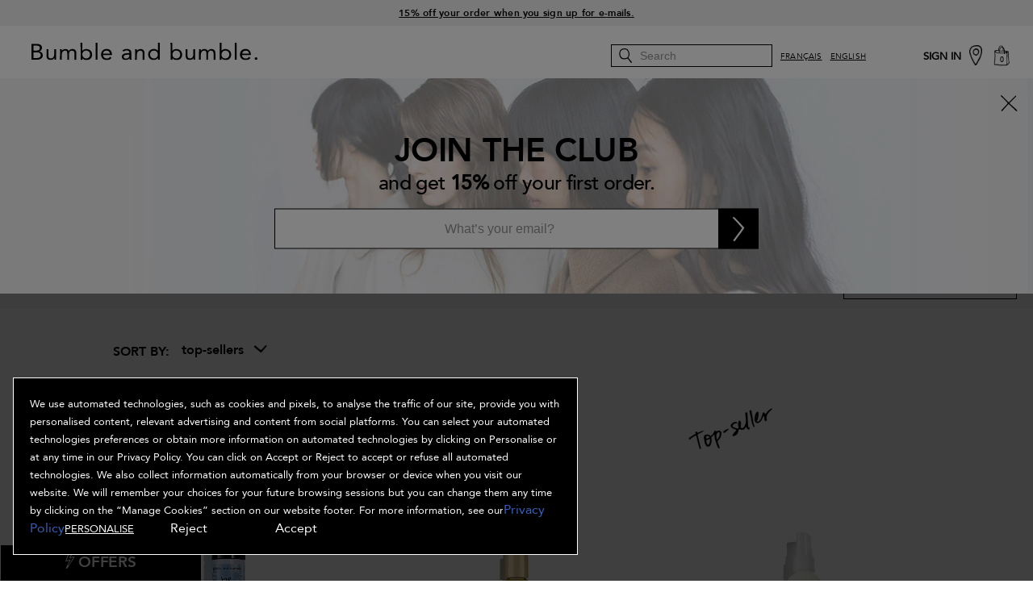

--- FILE ---
content_type: text/html; charset=utf-8
request_url: https://www.bumbleandbumble.ca/travel-size-hair-products
body_size: 126793
content:
<!DOCTYPE html><!--[if IEMobile 7 ]><html class="no-js iem7" lang="en-CA" dir="ltr"><![endif]--><!--[if lt IE 7 ]><html class="no-js ie6 oldie" lang="en-CA" dir="ltr"><![endif]--><!--[if IE 7 ]><html class="no-js ie7 oldie" lang="en-CA" dir="ltr"><![endif]--><!--[if IE 8 ]><html class="no-js ie8 oldie" lang="en-CA" dir="ltr"><![endif]--><!--[if (gte IE 9)|(gt IEMobile 7)|!(IEMobile)|!(IE)]><!--><html class="no-js" lang="en-CA" dir="ltr"><!--<![endif]--><head><meta http-equiv="X-UA-Compatible" content="IE=edge,chrome=1"><link rel="alternate" hreflang="en-ca" href="https://www.bumbleandbumble.ca/travel-size-hair-products" /><link rel="alternate" hreflang="en-gb" href="https://www.bumbleandbumble.co.uk/travel-size-hair-products" /><link rel="alternate" hreflang="en-us" href="https://www.bumbleandbumble.com/travel-size-hair-products" /><link rel="alternate" hreflang="x-default" href="https://www.bumbleandbumble.com/travel-size-hair-products" /><meta charset="utf-8" /><link rel="preload" as="script" href="https://www.bumbleandbumble.ca/resources/b8166c9fcfa7eb55a621b5df9e7ae59e09fe217ba0600"/><link rel="preload" fetchpriority="high" as="image" imagesrcset="/media/images/products/540x630/bb_sku_B17S01_204431_540x630_0.jpg" media="(max-width: 767px)" /><link rel="preload" fetchpriority="high" as="image" imagesrcset="/media/images/products/650x650/bb_sku_B17S01_204431_650x650_0.jpg" media="(min-width: 768px)" /><link rel="preconnect" href="https://js.sentry-cdn.com" crossorigin="anonymous" /><link rel="preload" as="font" crossorigin="anonymous" href="/_fonts/bumble/Avenir/avenir-roman.woff2" fetchpriority="high" /><link rel="preload" as="font" crossorigin="anonymous" href="/_fonts/bumble/Avenir/avenir-book.woff2" fetchpriority="high" /><link rel="preload" as="font" crossorigin="anonymous" href="/_fonts/bumble/Avenir/avenir-medium.woff2" fetchpriority="high" /><link rel="preload" as="font" crossorigin="anonymous" href="/_fonts/bumble/Avenir/avenir-heavy.woff2" fetchpriority="high" /><link rel="alternate" media="handheld" href="https://m.bumbleandbumble.ca/travel-size-hair-products" /><link rel="alternate" media="only screen and (max-width: 640px)" href="https://m.bumbleandbumble.ca/travel-size-hair-products" /><link rel="shortcut icon" href="/sites/bumble/themes/bumble_base/favicon.ico" /><script type="text/javascript" src="https://www.bumbleandbumble.ca/resources/b8166c9fcfa7eb55a621b5df9e7ae59e09fe217ba0600"  ></script><script type="application/json" id="page_data">{"analytics-datalayer":{"product_impression_url":["\/product\/19059\/140990\/style\/mousses\/thickening-high-drama-styling-hair-foam-for-thinning-hair","\/product\/19060\/138017\/style\/oils\/styling-oil-lightweight-hair-oil-with-heat-protectant","\/product\/19055\/31247\/style\/pre-stylers\/hairdressers-invisible-oil-heatuv-protective-hair-primer-leave-in-conditioner","\/product\/19048\/31246\/care\/conditioners\/hairdressers-invisible-oil-hydrating-conditioner","\/product\/19060\/23196\/style\/oils\/hairdressers-invisible-oil-frizz-reducing-hair-oil","\/product\/19880\/140992\/style\/sets\/hairdressers-invisible-oil-travel-size-hair-set-for-hydration-frizz-reduction","\/product\/19880\/134563\/style\/sets\/travel-size-prep-style-extend-hair-set","\/product\/19047\/127121\/care\/shampoos\/thickening-volume-shampoo-for-instant-fullness","\/product\/19048\/127120\/care\/conditioners\/thickening-volume-conditioner-for-instant-fullness","\/product\/19055\/224\/style\/pre-stylers\/thickening-spray-for-lush-blow-dries","\/product\/19061\/126838\/style\/texture-sprays\/thickening-dryspun-texture-spray-for-volume-lift","\/product\/19061\/127119\/style\/texture-sprays\/thickening-dryspun-texture-spray-light-for-soft-hold-texture","\/product\/19880\/140993\/style\/sets\/thickening-travel-size-volumizing-hair-set-for-fine-hair","\/product\/19047\/85034\/care\/shampoos\/bond-building-repair-shampoo-for-hair-repair","\/product\/19048\/85065\/care\/conditioners\/bond-building-repair-conditioner-for-hair-repair","\/product\/19053\/134555\/care\/treatments\/bond-building-triplebond-flash-rinse-to-help-fortify-hair","\/product\/19053\/85786\/care\/treatments\/heat-shield-thermal-protection-hair-mist","\/product\/19880\/134560\/style\/sets\/travel-size-strengthen-repair-hair-set","\/product\/19047\/79677\/care\/shampoos\/curl-moisturizing-shampoo-for-moisturized-curls","\/product\/19048\/80484\/care\/conditioners\/curl-3-in-1-conditioner-for-moisturized-curls","\/product\/19055\/80486\/style\/pre-stylers\/curl-reactivator-moisturizing-hair-mist","\/product\/19057\/80487\/style\/cremes\/curl-defining-cream-for-moisturized-flexible-curls","\/product\/19049\/27810\/care\/dry-shampoos\/pret-a-powder-dry-shampoo-powder","\/product\/19055\/75317\/style\/pre-stylers\/pret-a-powder-post-workout-dry-shampoo-hair-mist","\/product\/19047\/219\/care\/shampoos\/sunday-shampoo-a-weekly-clarifying-shampoo","\/product\/19047\/119066\/care\/shampoos\/seaweed-shampoo-for-nourishing-hydration","\/product\/19048\/119067\/care\/conditioners\/seaweed-conditioner-for-nourishing-hydration","\/product\/19053\/119068\/care\/treatments\/seaweed-nourishing-air-dry-cream","\/product\/19061\/221\/style\/texture-sprays\/surf-spray-for-beachy-waves","\/product\/19063\/212\/style\/hairsprays\/spray-de-mode-flexible-hold-hairspray"],"product_impression_id":["PROD140990","PROD138017","PROD31247","PROD31246","PROD23196","PROD140992","PROD134563","PROD127121","PROD127120","PROD224","PROD126838","PROD127119","PROD140993","PROD85034","PROD85065","PROD134555","PROD85786","PROD134560","PROD79677","PROD80484","PROD80486","PROD80487","PROD27810","PROD75317","PROD219","PROD119066","PROD119067","PROD119068","PROD221","PROD212"],"product_impression_price":["50","67","48","54","67","46","54","54","51","53","53","54","54","53","51","46","54","54","51","53","50","50","51","54","54","53","50","53"],"product_impression_name":["Thickening High Drama Styling Hair Foam for Thinning Hair","Styling Oil Lightweight Hair Oil with Heat Protectant","Hairdresser\u0027s Invisible Oil Heat\/UV Protective Hair Primer Leave-In Conditioner","Hairdresser\u0027s Invisible Oil Hydrating Conditioner","Hairdresser\u0027s Invisible Oil Frizz Reducing Hair Oil","Hairdresser\u0027s Invisible Oil Travel-Size Hair Set for Hydration + Frizz Reduction","Travel-Size Prep, Style + Extend Hair Set","Thickening Volume Shampoo for Instant Fullness","Thickening Volume Conditioner For Instant Fullness","Thickening Spray for Lush Blow Dries","Thickening Dryspun Texture Spray for Volume + Lift","Thickening Dryspun Texture Spray Light for Soft Hold + Texture","Thickening Travel-Size Volumizing Hair Set for Fine Hair","Bond-Building Repair Shampoo for Hair Repair","Bond-Building Repair Conditioner for Hair Repair","Bond-Building TripleBond Flash Rinse to Help Fortify Hair","Heat Shield Thermal Protection Hair Mist","Travel-Size Strengthen + Repair Hair Set ","Curl Moisturizing Shampoo for Moisturized Curls","Curl 3-in-1 Conditioner for Moisturized Curls","Curl Reactivator Moisturizing Hair Mist ","Curl Defining Cream for Moisturized Flexible Curls","Pr\u00eat-\u00e0-powder Dry Shampoo Powder","Pr\u00eat-\u00e0-powder Post Workout Dry Shampoo Hair Mist","Sunday Shampoo a Weekly Clarifying Shampoo","Seaweed Shampoo for Nourishing Hydration","Seaweed Conditioner for Nourishing Hydration ","Seaweed Nourishing Air Dry Cream ","Surf Spray for Beachy Waves","Spray de Mode Flexible Hold Hairspray"],"product_impression_sku_large_image_url":["\/media\/images\/products\/640x520\/bb_sku_B17Q01_204430_640x520_0.jpg","\/media\/images\/products\/640x520\/bb_sku_B15B01_200705_640x520_0.jpg","\/media\/images\/products\/640x520\/bb_sku_B1Y901_56305_640x520_0.jpg","\/media\/images\/products\/640x520\/bb_sku_B1Y801_56304_640x520_0.jpg","\/media\/images\/products\/640x520\/bb_sku_B1G701_44578_640x520_0.jpg","\/media\/images\/products\/640x520\/bb_sku_B0RZ01_195575_640x520_0.jpg","\/media\/images\/products\/640x520\/bb_sku_B44E01_185268_640x520_0.jpg","\/media\/images\/products\/640x520\/bb_sku_B44R01_185265_640x520_0.jpg","\/media\/images\/products\/640x520\/bb_sku_B2NF01_80398_640x520_0.jpg","\/media\/images\/products\/640x520\/bb_sku_B44501_184879_640x520_0.jpg","\/media\/images\/products\/640x520\/bb_sku_B46601_185262_640x520_0.jpg","\/media\/images\/products\/640x520\/bb_sku_B37001_128467_640x520_0.jpg","\/media\/images\/products\/640x520\/bb_sku_B37101_128501_640x520_0.jpg","\/media\/images\/products\/640x520\/bb_sku_B00U01_195566_640x520_0.jpg","\/media\/images\/products\/640x520\/bb_sku_B3RK01_129414_640x520_0.jpg","\/media\/images\/products\/640x520\/bb_sku_B00I01_195572_640x520_0.jpg","\/media\/images\/products\/640x520\/bb_sku_B38701_121623_640x520_0.jpg","\/media\/images\/products\/640x520\/bb_sku_B38901_122626_640x520_0.jpg","\/media\/images\/products\/640x520\/bb_sku_B38E01_122629_640x520_0.jpg","\/media\/images\/products\/640x520\/bb_sku_B38F01_122631_640x520_0.jpg","\/media\/images\/products\/640x520\/bb_sku_B1MW01_51461_640x520_0.jpg","\/media\/images\/products\/640x520\/bb_sku_B37901_115720_640x520_0.jpg","\/media\/images\/products\/640x520\/bb_sku_B00J01_185_640x520_0.jpg","\/media\/images\/products\/640x520\/bb_sku_B3R901_173667_640x520_0.jpg","\/media\/images\/products\/640x520\/bb_sku_B3RA01_173670_640x520_0.jpg","\/media\/images\/products\/640x520\/bb_sku_B3RF01_173673_640x520_0.jpg","\/media\/images\/products\/640x520\/bb_sku_B02N01_227_640x520_0.jpg","\/media\/images\/products\/640x520\/bb_sku_B0L801_393_640x520_0.jpg"],"datalayer_events":[],"product_impression_size":["5 fl oz","120 ml","250 ml","200 ml","100 ml","3-Piece-Set","250 ml","250 ml","250 ml","150 ml","150 ml","250 ml","200 ml","250 ml","125 ml","3-Piece-Set","250 ml","200 ml","250 ml","250 ml","56 g","120 ml","250 ml","250 ml","200 ml","150 ml","125 ml","300 ml"],"product_impression_shade":[null,null,null,null,null,null,null,null,null,null,null,null,null,null,null,null,null,null,null,null,null,null,null,null,null,null,null,null],"product_impression_base_id":[140990,138017,31247,31246,23196,140992,134563,127121,127120,224,126838,127119,140993,85034,85065,134555,85786,134560,79677,80484,80486,80487,27810,75317,219,119066,119067,119068,221,212],"product_impression_category":["CAT19059","CAT19060","CAT19055","CAT19048","CAT19060","CAT19880","CAT19880","CAT19047","CAT19048","CAT19055","CAT19061","CAT19061","CAT19880","CAT19047","CAT19048","CAT19053","CAT19053","CAT19880","CAT19047","CAT19048","CAT19055","CAT19057","CAT19049","CAT19055","CAT19047","CAT19047","CAT19048","CAT19053","CAT19061","CAT19063"],"product_impression_product_code":["B17Q01","B15B01","B1Y901","B1Y801","B1G701","B0RZ01","B44E01","B44R01","B2NF01","B44501","B46601","B37001","B37101","B00U01","B3RK01","B00I01","B38701","B38901","B38E01","B38F01","B1MW01","B37901","B00J01","B3R901","B3RA01","B3RF01","B02N01","B0L801"],"product_impression_sku":["SKU204430","SKU200705","SKU56305","SKU56304","SKU44578","SKU195575","SKU185268","SKU185265","SKU80398","SKU184879","SKU185262","SKU128467","SKU128501","SKU195566","SKU129414","SKU195572","SKU121623","SKU122626","SKU122629","SKU122631","SKU51461","SKU115720","SKU185","SKU173667","SKU173670","SKU173673","SKU227","SKU393"],"product_impression_was_price":["","","","","","","","","","","","","","","","","","","","","","","","","","","",""],"product_impression_short_desc":["A foam hair styler + scalp treatment for volumizing root lift + all-over body. ","Mixable + layerable anti-frizz lightweight hair oil for dry hair to prevent split ends + up hair\u2019s shine.","Multitasking leave in conditioner for dry hair.","Frizz reducing, hydrating conditioner for dry hair.","A lightweight quick-absorbing hair oil for dry hair.","A set for hydration + frizz reduction, infused with our Featherlight 6-Oil Blend.","Three travel-size must-haves for priming hair, styling \u2014 and extending looks.","Lightweight volumizing shampoo uplifts + amplifies hair for instant fullness.","Lightweight hair thickening conditioner plumps strands for instant fullness. ","A lightweight pre-styling blow-dry spray to thicken hair before your blowout.","A volumizing texture spray for Fine to Medium hair.","A translucent texturizing spray for Medium to Thick hair.","A big + full volumizing set for lush, full-bodied styles. ","Luxe, restorative daily shampoo that builds new bonds to strengthen strands.","Daily reparative conditioner that builds new bonds to strengthen strands.","Instant hair treatment that builds 3 bond types to fortify + adds shine.","Shield dry hair against heat tools up to 450\u00b0F \/ 232\u00b0C.","A travel-size hair set that offers cortex-to-cuticle hair repair + a bond-building boost.","A gentle, moisturizing shampoo for curly hair that reduces frizz.","A moisturizing conditioner for curly hair to rinse-out, leave-in, or co-wash.","A hair mist to revive, reactivate and re-moisturize curly hair.","A rich moisturizing curl cream for Medium to Thick curly hair.","Absorbs oil at the roots and adds texture for a refreshed look.","Dry shampoo for post-gym or whenever sweaty hair needs an instant clean.","Our original, fan-favorite, clarifying cleanser.","Gentle, lightweight shampoo refreshes hair and helps balance scalp moisture.","Lightweight conditioner hydrates hair and helps balance scalp moisture.","A hydrating and frizz reducing leave-in conditioner for all hair types.","Our original wavemaker for matte, beachy waves for Fine to Medium hair.","A flexible hold finishing spray."],"active_checkout_panel":null,"page_type":"category"},"product-input-type":{"products":[{"INGREDIENTS":"Water\\Aqua\\Eau , Propanediol , Polysorbate 20 , Glycerin , Hydrolyzed Rice Protein , Caffeine , Arginine , Amaranthus Caudatus Seed Extract , Alpinia Officinarum Root Extract , Emblica Officinalis Fruit Extract , Zingiber Officinale (Ginger) Root Extract , Resveratrol , Polyquaternium-4 , Polyimide-1 , Citric Acid , Cocamidopropyl Hydroxysultaine , Sodium Hydroxide , Hydroxyethylcellulose , Fragrance (Parfum) , Hexyl Cinnamal , Linalool , Tetramethyl Acetyloctahydronaphthalenes , Hydroxycitronellal , Benzyl Alcohol , Linalyl Acetate , Citrus Limon (Lemon) Peel Oil , Limonene , Benzyl Benzoate , Citronellol , Citral , Carvone , Pinene , Terpinolene , Coumarin , Sodium Citrate , Sodium Phytate , Phenoxyethanol , Potassium Sorbate , Sodium Benzoate \u003C\u003Cspan\u003EILN54980\u003C\/span\u003E\u003E","IMAGE_TYPE":null,"MISC_FLAG":0,"DESCRIPTION":"Prepare for High Drama \u2014 and take up space \u2014 with volume. This airy hair-thickening foam is a hair styler + scalp treatment that gives an immediate increase in visible hair density + instant lift for all-day roots-to-ends volume. With Strand Plumping Technology, plus a mix of peptides + antioxidants to help boost energy and protect against external aggressors to create a healthy follicle environment, it\u2019s a must-have heat-protective blowout foam for all hair textures and especially Fine Hair.  \u003Cbr\u003E\u003Cbr\u003E \u003Ch4 class=\u0022product-full__detail-title\u0022\u003ERESULTS\u003C\/h4\u003EImmediate increase in visible hair density\u003Cbr\u003E2X all-day volume instantly\u003Csup\u003E*\u003C\/sup\u003E\u003Cbr\u003E\u003Csub\u003E*vs. untreated hair\u003C\/sub\u003E\u003Cbr\u003E\u003Cbr\u003E \u003Ch4 class=\u0022product-full__detail-title\u0022\u003EFORMULATED FOR\u003C\/h4\u003EIdeal for all hair textures or those with thinning hair looking to instantly boost visible hair density and create big voluminous styles that last all day.\u003Cbr\u003E\u003Cbr\u003EPatterns: Coily, Curly, Wavy, Straight\u003Cbr\u003EDiameter: Fine, Medium\u003Cbr\u003ECondition: Untreated, Color-Treated, Dry, or hair damaged from Heat, Chemical,\u00a0or\u00a0Physical\u00a0styling\u003Cbr\u003E\u003Cbr\u003E\u003Ch4 class=\u0022product-full__detail-title\u0022\u003EFRAGRANCE\u003C\/h4\u003EThis crisp and invigorating fragrance uplifts your senses with sparkling top notes of lemon and bergamot combined with crisp apple and water lily enhanced by cedarwood and white musk.\u202f","path":"CAT19059PROD140990","LARGE_ALT_IMAGES":[],"FAMILY_CODE":"B17Q01","RATING_RANGE":null,"META_DESCRIPTION":null,"IMAGE_L_ALT_IMAGES":[],"DOUBLEX_IMAGE":["\/media\/images\/products\/712x356\/bb_sku_B17Q01_204430_712x356_0.jpg"],"worksWith":[],"shaded":0,"PROD_CAT_DISPLAY_ORDER":1,"IMAGE_L":["\/media\/images\/products\/640x520\/bb_sku_B17Q01_204430_640x520_0.jpg"],"FORMULA":null,"SKIN_CONCERN_LABEL":"","RATING_IMAGE":"\/images\/global\/transparent.gif","sized":1,"PROD_CAT_IMAGE_NAME":"B17Q01","PRODUCT_ID":"PROD140990","THUMBNAIL_IMAGE":null,"RECOMMENDED_COUNT":null,"displayOrder":1,"skus":[{"path":"CAT19059PROD140990SKU204430","MISC_FLAG":0,"LARGE_ALT_IMAGES":["\/media\/images\/products\/650x650\/bb_sku_B17Q01_204430_650x650_1.jpg","\/media\/images\/products\/650x650\/bb_sku_B17Q01_204430_650x650_2.jpg","\/media\/images\/products\/650x650\/bb_sku_B17Q01_204430_650x650_3.jpg","\/media\/images\/products\/650x650\/bb_sku_B17Q01_204430_650x650_4.jpg","\/media\/images\/products\/650x650\/bb_sku_B17Q01_204430_650x650_5.jpg","\/media\/images\/products\/650x650\/bb_sku_B17Q01_204430_650x650_6.jpg","\/media\/images\/products\/650x650\/bb_sku_B17Q01_204430_650x650_7.jpg","\/media\/images\/products\/650x650\/bb_sku_B17Q01_204430_650x650_8.jpg","\/media\/images\/products\/650x650\/bb_sku_B17Q01_204430_650x650_9.jpg","\/media\/images\/products\/650x650\/bb_sku_B17Q01_204430_650x650_10.jpg","\/media\/images\/products\/650x650\/bb_sku_B17Q01_204430_650x650_11.jpg","\/media\/images\/products\/650x650\/bb_sku_B17Q01_204430_650x650_12.jpg"],"SKIN_TONE":null,"isOrderable":1,"SKIN_TYPE":0,"formattedPrice":"CA $50.00","SKU_BASE_ID":204430,"PRODUCT_SIZE":"5 fl oz","rs_sku_image":["\/media\/images\/products\/650x650\/bb_sku_B17Q01_204430_650x650_0.jpg"],"formattedUnitPrice":"","rs_sku_pc":"B17Q01","IMAGE_L_ALT_IMAGES":["\/media\/images\/products\/640x520\/bb_sku_B17Q01_204430_640x520_1.jpg","\/media\/images\/products\/640x520\/bb_sku_B17Q01_204430_640x520_2.jpg","\/media\/images\/products\/640x520\/bb_sku_B17Q01_204430_640x520_3.jpg","\/media\/images\/products\/640x520\/bb_sku_B17Q01_204430_640x520_4.jpg","\/media\/images\/products\/640x520\/bb_sku_B17Q01_204430_640x520_5.jpg","\/media\/images\/products\/640x520\/bb_sku_B17Q01_204430_640x520_6.jpg","\/media\/images\/products\/640x520\/bb_sku_B17Q01_204430_640x520_7.jpg","\/media\/images\/products\/640x520\/bb_sku_B17Q01_204430_640x520_8.jpg","\/media\/images\/products\/640x520\/bb_sku_B17Q01_204430_640x520_9.jpg","\/media\/images\/products\/640x520\/bb_sku_B17Q01_204430_640x520_10.jpg","\/media\/images\/products\/640x520\/bb_sku_B17Q01_204430_640x520_11.jpg","\/media\/images\/products\/640x520\/bb_sku_B17Q01_204430_640x520_12.jpg"],"isComingSoon":0,"PRICE2":null,"SKU_ID":"SKU204430","worksWith":null,"formattedPrice2":"","rs_sku_limited_remaining":0,"PARENT_CAT_ID":"CAT19059","IMAGE_L":["\/media\/images\/products\/640x520\/bb_sku_B17Q01_204430_640x520_0.jpg"],"HEX_VALUE_STRING":"","DISPLAY_ORDER":1,"MISC_FLAG_TEXT":"new","SMOOSH_PATH_STRING":null,"isShoppable":1,"DEFAULT_SKU":1,"COLORGROUPING":null,"FINISH":null,"REFILLABLE":1,"LARGE_IMAGE":["\/media\/images\/products\/650x650\/bb_sku_B17Q01_204430_650x650_0.jpg"],"UOM":null,"rs_sku_price":50,"SMOOSH_DESIGN":null,"PRICE":50,"SHADENAME":null,"PRODUCT_ID":"PROD140990","LIFE_OF_PRODUCT":2,"PRODUCT_CODE":"B17Q01","SKIN_TONE_TEXT":"0b0000","UPC_CODE":"685428033368","SHADE_DESCRIPTION":null,"INVENTORY_STATUS":1,"DISPLAY_STATUS":7,"UNIT_SIZE":null,"rs_sku_availability":1,"SKIN_TYPE_TEXT":"0b0000","formattedTaxedPrice":"CA $50.00","IMAGE_MPP_L":["\/media\/images\/products\/540x630\/bb_sku_B17Q01_204430_540x630_0.jpg"],"shadeMenuLabel":"5 fl oz"},{"path":"CAT19059PROD140990SKU204431","MISC_FLAG":0,"LARGE_ALT_IMAGES":[],"SKIN_TONE":null,"isOrderable":1,"SKIN_TYPE":0,"formattedPrice":"CA $23.00","SKU_BASE_ID":204431,"PRODUCT_SIZE":"1.5 fl oz","rs_sku_image":["\/media\/images\/products\/650x650\/bb_sku_B17S01_204431_650x650_0.jpg"],"formattedUnitPrice":"","rs_sku_pc":"B17S01","IMAGE_L_ALT_IMAGES":[],"isComingSoon":0,"PRICE2":null,"SKU_ID":"SKU204431","worksWith":null,"formattedPrice2":"","rs_sku_limited_remaining":0,"PARENT_CAT_ID":"CAT19059","IMAGE_L":["\/media\/images\/products\/640x520\/bb_sku_B17S01_204431_640x520_0.jpg"],"HEX_VALUE_STRING":"","DISPLAY_ORDER":1,"MISC_FLAG_TEXT":"new","SMOOSH_PATH_STRING":null,"isShoppable":1,"DEFAULT_SKU":0,"COLORGROUPING":null,"FINISH":null,"REFILLABLE":0,"LARGE_IMAGE":["\/media\/images\/products\/650x650\/bb_sku_B17S01_204431_650x650_0.jpg"],"UOM":null,"rs_sku_price":23,"SMOOSH_DESIGN":null,"PRICE":23,"SHADENAME":null,"PRODUCT_ID":"PROD140990","LIFE_OF_PRODUCT":1,"PRODUCT_CODE":"B17S01","SKIN_TONE_TEXT":"0b0000","UPC_CODE":"685428033375","SHADE_DESCRIPTION":null,"INVENTORY_STATUS":1,"DISPLAY_STATUS":7,"UNIT_SIZE":null,"rs_sku_availability":1,"SKIN_TYPE_TEXT":"0b0000","formattedTaxedPrice":"CA $23.00","IMAGE_MPP_L":["\/media\/images\/products\/540x630\/bb_sku_B17S01_204431_540x630_0.jpg"],"shadeMenuLabel":"1.5 fl oz"}],"PROD_RGN_NAME":"Thickening High Drama Styling Hair Foam for Thinning Hair","rs_default_pc":"B17Q01","rs_default_rating":0,"RECOMMENDED_PERCENT":null,"ATTRIBUTE_DESC_2":null,"taxPriceRange":"CA $23.00 - CA $50.00","priceRange":"CA $23.00 - CA $50.00","ATTRIBUTE_DESC_1":"hairdensity, rootlift, heatprotection, scalp, plump, lightweight2, hold","TOTAL_REVIEW_COUNT":null,"TAGLINE":null,"AVERAGE_RATING":null,"rs_default_image":["\/media\/images\/products\/650x650\/bb_sku_B17Q01_204430_650x650_0.jpg"],"displayStatus":7,"ONLY_RATINGS_COUNT":null,"ATTRIBUTE_BENEFIT":null,"ATTRIBUTE_DESC_3":null,"rs_default_count":null,"PRODUCT_USAGE":"Do not shake bottle.\u003Cbr\u003E\u003Cbr\u003EFor highly dramatic hair styling, apply 3\u20135 pumps evenly through damp hair from roots to ends. (To use as a scalp treatment, before you use it as a styler, massage 5\u201310 pumps into the scalp as your first step.)\u003Cbr\u003E\u003Cbr\u003E Blow-dry with a round brush for extra lift or with a\u202fdiffuser for full natural coils, curls, and waves.\u003Cbr\u003E\u003Cbr\u003E\u003Ch4 class=\u0022product-full__detail-title\u0022\u003EPRO TIP\u003C\/h4\u003EFor voluminous styles that last, start with freshly washed hair \u2014\u202fbuildup can weigh strands down.\u003Cbr\u003E\u003Cbr\u003ETo encourage lift, prep by using this hair-thickening product, then blow-dry hair in the opposite direction you plan to style it.\u003Cbr\u003E\u003Cbr\u003EFor coily and curly hair, apply the foam section by section. Twist or finger-coil your strands and diffuse on low heat to enhance thickness and definition.\u003Cbr\u003E\u003Cbr\u003ETo prep for updos, use High Drama Styling Foam as your go-to blowout volumizing foam + a pre-styling treatment to add volume and grip to your hair before styling. It provides light hold, plus the added texture and volume will help your style stay in place.","CLAIMS":"With Strand Plumping Technology to expand strands for instant volume, this hair thickening formula + scalp treatment works with Density Rice Peptides to increase thickness + visible hair density\u200b, plus an Antioxidant + Energy Complex to help boost energy + protect against external aggressors to create a healthy follicle environment.  \u003Cbr\u003E\u003Cbr\u003E\u003Ch4 class=\u0022product-full__detail-title\u0022\u003EKEY INGREDIENTS\u003C\/h4\u003EStrand Plumping Technology visibly expands each strand for voluminous full-bodied styles, as well as thickens and plumps to improve the look of thin or thinning hair.\u003Cbr\u003E\u003Cbr\u003EDensity Rice Peptides to help create instant volume, thickness, and increased visible hair density.\u003Cbr\u003E\u003Cbr\u003EAntioxidant + Energy Complex helps boost energy as a scalp treatment and protects against external aggressors to create a healthy follicle environment. ","AWARD_1":null,"url":"\/product\/19059\/140990\/style\/mousses\/thickening-high-drama-styling-hair-foam-for-thinning-hair","rs_default_desc":"Prepare for High Drama \u2014 and take up space \u2014 with volume. This airy hair-thickening foam is a hair styler + scalp treatment that gives an immediate increase in visible hair density + instant lift for all-day roots-to-ends volume. With Strand Plumping Technology, plus a mix of peptides + antioxidants to help boost energy and protect against external aggressors to create a healthy follicle environment, it\u2019s a must-have heat-protective blowout foam for all hair textures and especially Fine Hair.  \u003Cbr\u003E\u003Cbr\u003E \u003Ch4 class=\u0022product-full__detail-title\u0022\u003ERESULTS\u003C\/h4\u003EImmediate increase in visible hair density\u003Cbr\u003E2X all-day volume instantly\u003Csup\u003E*\u003C\/sup\u003E\u003Cbr\u003E\u003Csub\u003E*vs. untreated hair\u003C\/sub\u003E\u003Cbr\u003E\u003Cbr\u003E \u003Ch4 class=\u0022product-full__detail-title\u0022\u003EFORMULATED FOR\u003C\/h4\u003EIdeal for all hair textures or those with thinning hair looking to instantly boost visible hair density and create big voluminous styles that last all day.\u003Cbr\u003E\u003Cbr\u003EPatterns: Coily, Curly, Wavy, Straight\u003Cbr\u003EDiameter: Fine, Medium\u003Cbr\u003ECondition: Untreated, Color-Treated, Dry, or hair damaged from Heat, Chemical,\u00a0or\u00a0Physical\u00a0styling\u003Cbr\u003E\u003Cbr\u003E\u003Ch4 class=\u0022product-full__detail-title\u0022\u003EFRAGRANCE\u003C\/h4\u003EThis crisp and invigorating fragrance uplifts your senses with sparkling top notes of lemon and bergamot combined with crisp apple and water lily enhanced by cedarwood and white musk.\u202f","buildCanonicalURL":"\/product\/19059\/140990\/style\/mousses\/thickening-high-drama-styling-hair-foam-for-thinning-hair","rs_default_name":"Thickening High Drama Styling Hair Foam for Thinning Hair","PARENT_CAT_ID":"CAT19059","SEO_URL":"\/product\/19059\/140990\/style\/mousses\/thickening-high-drama-styling-hair-foam-for-thinning-hair","SKIN_CONCERN":null,"rs_default_url":"\/product\/19059\/140990\/style\/mousses\/thickening-high-drama-styling-hair-foam-for-thinning-hair","MISC_FLAG_TEXT":null,"DEFAULT_CAT_ID":"CAT19059","AVERAGE_RATING_PERCENT":null,"isShoppable":1,"rs_default_currency":"CA $","LARGE_IMAGE":["\/media\/images\/products\/650x650\/bb_sku_B17Q01_204430_650x650_0.jpg"],"SUB_LINE":null,"AWARD_2":null,"NUMBER_OF_ALT_IMAGES":null,"SHORT_DESC":"A foam hair styler + scalp treatment for volumizing root lift + all-over body. ","PROD_RGN_SUBHEADING":null,"DISPLAY_STATUS":7,"IMAGE_MPP_L":["\/media\/images\/products\/540x630\/bb_sku_B17Q01_204430_540x630_0.jpg"],"category":{"url":"\/products\/19059\/style\/mousses","DRUPAL_URL":"\/products\/19059\/style\/mousses","META_DESCRIPTION":null,"CATEGORY_NAME":"Mousses","SEO_URL":"\/products\/19059\/style\/mousses","CAT_BASE_ID":19059,"CATEGORY_ID":"CAT19059"},"PROD_BASE_ID":140990,"sku_as_product":true,"defaultSku":{"path":"CAT19059PROD140990SKU204431","MISC_FLAG":0,"LARGE_ALT_IMAGES":[],"SKIN_TONE":null,"isOrderable":1,"SKIN_TYPE":0,"formattedPrice":"CA $23.00","SKU_BASE_ID":204431,"PRODUCT_SIZE":"1.5 fl oz","rs_sku_image":["\/media\/images\/products\/650x650\/bb_sku_B17S01_204431_650x650_0.jpg"],"formattedUnitPrice":"","rs_sku_pc":"B17S01","IMAGE_L_ALT_IMAGES":[],"isComingSoon":0,"PRICE2":null,"SKU_ID":"SKU204431","worksWith":null,"formattedPrice2":"","rs_sku_limited_remaining":0,"PARENT_CAT_ID":"CAT19059","IMAGE_L":["\/media\/images\/products\/640x520\/bb_sku_B17S01_204431_640x520_0.jpg"],"HEX_VALUE_STRING":"","DISPLAY_ORDER":1,"MISC_FLAG_TEXT":"new","SMOOSH_PATH_STRING":null,"isShoppable":1,"DEFAULT_SKU":0,"COLORGROUPING":null,"FINISH":null,"REFILLABLE":0,"LARGE_IMAGE":["\/media\/images\/products\/650x650\/bb_sku_B17S01_204431_650x650_0.jpg"],"UOM":null,"rs_sku_price":23,"SMOOSH_DESIGN":null,"PRICE":23,"SHADENAME":null,"PRODUCT_ID":"PROD140990","LIFE_OF_PRODUCT":1,"PRODUCT_CODE":"B17S01","SKIN_TONE_TEXT":"0b0000","UPC_CODE":"685428033375","SHADE_DESCRIPTION":null,"INVENTORY_STATUS":1,"DISPLAY_STATUS":7,"UNIT_SIZE":null,"rs_sku_availability":1,"SKIN_TYPE_TEXT":"0b0000","formattedTaxedPrice":"CA $23.00","IMAGE_MPP_L":["\/media\/images\/products\/540x630\/bb_sku_B17S01_204431_540x630_0.jpg"]},"ALT_IMAGE_GROUP":[]},{"INGREDIENTS":"Prunus Armeniaca (Apricot) Kernel Oil, Shea Butter Ethyl Esters, Crambe Abyssinica Seed Oil, Vitis Vinifera (Grape) Seed Oil, Prunus Amygdalus Dulcis (Sweet Almond) Oil, Macadamia Integrifolia Seed Oil, Cocos Nucifera (Coconut) Oil, Gardenia Taitensis Flower Extract, Argania Spinosa Kernel Oil, Carthamus Tinctorius (Safflower) Seed Oil, Rosmarinus Officinalis (Rosemary) Leaf Extract, Helianthus Annuus (Sunflower) Seed Oil, Glycine Soja (Soybean) Oil, Caprylyl Glycol, Fragrance (Parfum), Linalool, Hexyl Cinnamal, Limonene, Coumarin, Tocopherol \u003C\u003Cspan\u003EILN53774\u003C\/span\u003E\u003E","IMAGE_TYPE":null,"MISC_FLAG":0,"DESCRIPTION":"One hair styling oil. Infinite styles. For an endless style playlist. Prevent split ends, knock out frizz, and dial up hair\u2019s shine with this silicone-free oil for dry hair made to use alone or mix + layer with your favorite stylers to push the boundaries of your style \u2014 and turn you into the DJ of your playlist of looks. Powered by a hydrating, anti-frizz mix of oils, this lightweight, dry-finish styling oil also offers 450\u00baF\/232\u00baC heat protection. It\u2019s the perfect lightweight hair oil for dry hair to add to your styling routine to keep the hits coming.\u003Cbr\u003E\u003Cbr\u003E \u003Ch4 class=\u0022product-full__detail-title\u0022\u003ERESULTS\u003C\/h4\u003E98% split end prevention\u003Csup\u003E*\u003C\/sup\u003E\u003Cbr\u003E 5x frizz reduction\u003Csup\u003E*\u003C\/sup\u003E\u003Cbr\u003E5x shine\u003Csup\u003E**\u003C\/sup\u003E\u003Cbr\u003E\u003Cbr\u003E  \u003Csup\u003E*\u003C\/sup\u003Evs. untreated hair\u003Cbr\u003E\u003Csup\u003E**\u003C\/sup\u003Evs. unwashed hair\u003Cbr\u003E\u003Cbr\u003E \u003Ch4 class=\u0022product-full__detail-title\u0022\u003EFORMULATED FOR\u003C\/h4\u003EIdeal for all dry or dull hair types looking for a lightweight, dry-finish oil that ups hair\u2019s shine and smoothness.\u003Cbr\u003E\u003Cbr\u003EPatterns: Coily (4A\u20134C), Curly (3A\u20133C), Wavy (2A\u20132C), Straight (1A)\u003Cbr\u003EDiameters: Fine, Medium, Thick\u003Cbr\u003EConditions: Dry and dull hair, especially hair damaged by heat styling or chemical treatments, or color\u003Cbr\u003E\u003Cbr\u003E\u003Ch4 class=\u0022product-full__detail-title\u0022\u003EFRAGRANCE\u003C\/h4\u003ESucculent fruits, sun-drenched florals, and creamy musks blend together to create a multidimensional bright, warm mix you\u2019ll want to put on repeat. ","path":"CAT19060PROD138017","LARGE_ALT_IMAGES":[],"FAMILY_CODE":"B15B01","RATING_RANGE":null,"META_DESCRIPTION":"A silicone-free mixable hair oil with split end prevention, frizz reduction + shine. This dry-finish styler also offers 450\u00baF heat protection.","IMAGE_L_ALT_IMAGES":[],"DOUBLEX_IMAGE":["\/media\/images\/products\/712x356\/bb_sku_B15B01_200705_712x356_0.jpg"],"worksWith":[],"shaded":0,"PROD_CAT_DISPLAY_ORDER":1,"IMAGE_L":["\/media\/images\/products\/640x520\/bb_sku_B15B01_200705_640x520_0.jpg"],"FORMULA":null,"SKIN_CONCERN_LABEL":"","RATING_IMAGE":"\/images\/global\/transparent.gif","sized":1,"PROD_CAT_IMAGE_NAME":"B15B01","PRODUCT_ID":"PROD138017","THUMBNAIL_IMAGE":null,"RECOMMENDED_COUNT":null,"displayOrder":1,"skus":[{"path":"CAT19060PROD138017SKU200705","MISC_FLAG":0,"LARGE_ALT_IMAGES":["\/media\/images\/products\/650x650\/bb_sku_B15B01_200705_650x650_1.jpg","\/media\/images\/products\/650x650\/bb_sku_B15B01_200705_650x650_2.jpg","\/media\/images\/products\/650x650\/bb_sku_B15B01_200705_650x650_3.jpg","\/media\/images\/products\/650x650\/bb_sku_B15B01_200705_650x650_4.jpg","\/media\/images\/products\/650x650\/bb_sku_B15B01_200705_650x650_5.jpg","\/media\/images\/products\/650x650\/bb_sku_B15B01_200705_650x650_6.jpg","\/media\/images\/products\/650x650\/bb_sku_B15B01_200705_650x650_7.jpg","\/media\/images\/products\/650x650\/bb_sku_B15B01_200705_650x650_8.jpg","\/media\/images\/products\/650x650\/bb_sku_B15B01_200705_650x650_9.jpg","\/media\/images\/products\/650x650\/bb_sku_B15B01_200705_650x650_10.jpg","\/media\/images\/products\/650x650\/bb_sku_B15B01_200705_650x650_11.jpg","\/media\/images\/products\/650x650\/bb_sku_B15B01_200705_650x650_12.jpg","\/media\/images\/products\/650x650\/bb_sku_B15B01_200705_650x650_13.jpg"],"SKIN_TONE":null,"isOrderable":1,"SKIN_TYPE":0,"formattedPrice":"CA $67.00","SKU_BASE_ID":200705,"PRODUCT_SIZE":"120 ml","rs_sku_image":["\/media\/images\/products\/650x650\/bb_sku_B15B01_200705_650x650_0.jpg"],"formattedUnitPrice":"","rs_sku_pc":"B15B01","IMAGE_L_ALT_IMAGES":["\/media\/images\/products\/640x520\/bb_sku_B15B01_200705_640x520_1.jpg","\/media\/images\/products\/640x520\/bb_sku_B15B01_200705_640x520_2.jpg","\/media\/images\/products\/640x520\/bb_sku_B15B01_200705_640x520_3.jpg","\/media\/images\/products\/640x520\/bb_sku_B15B01_200705_640x520_4.jpg","\/media\/images\/products\/640x520\/bb_sku_B15B01_200705_640x520_5.jpg","\/media\/images\/products\/640x520\/bb_sku_B15B01_200705_640x520_6.jpg","\/media\/images\/products\/640x520\/bb_sku_B15B01_200705_640x520_7.jpg","\/media\/images\/products\/640x520\/bb_sku_B15B01_200705_640x520_8.jpg","\/media\/images\/products\/640x520\/bb_sku_B15B01_200705_640x520_9.jpg","\/media\/images\/products\/640x520\/bb_sku_B15B01_200705_640x520_10.jpg","\/media\/images\/products\/640x520\/bb_sku_B15B01_200705_640x520_11.jpg","\/media\/images\/products\/640x520\/bb_sku_B15B01_200705_640x520_12.jpg","\/media\/images\/products\/640x520\/bb_sku_B15B01_200705_640x520_13.jpg"],"isComingSoon":0,"PRICE2":null,"SKU_ID":"SKU200705","worksWith":null,"formattedPrice2":"","rs_sku_limited_remaining":0,"PARENT_CAT_ID":"CAT19060","IMAGE_L":["\/media\/images\/products\/640x520\/bb_sku_B15B01_200705_640x520_0.jpg"],"HEX_VALUE_STRING":"","DISPLAY_ORDER":1,"MISC_FLAG_TEXT":"new","SMOOSH_PATH_STRING":null,"isShoppable":1,"DEFAULT_SKU":1,"COLORGROUPING":null,"FINISH":null,"REFILLABLE":1,"LARGE_IMAGE":["\/media\/images\/products\/650x650\/bb_sku_B15B01_200705_650x650_0.jpg"],"UOM":null,"rs_sku_price":67,"SMOOSH_DESIGN":null,"PRICE":67,"SHADENAME":null,"PRODUCT_ID":"PROD138017","LIFE_OF_PRODUCT":2,"PRODUCT_CODE":"B15B01","SKIN_TONE_TEXT":"0b0000","UPC_CODE":"685428033276","SHADE_DESCRIPTION":null,"INVENTORY_STATUS":1,"DISPLAY_STATUS":7,"UNIT_SIZE":null,"rs_sku_availability":1,"SKIN_TYPE_TEXT":"0b0000","formattedTaxedPrice":"CA $67.00","IMAGE_MPP_L":["\/media\/images\/products\/540x630\/bb_sku_B15B01_200705_540x630_0.jpg"],"shadeMenuLabel":"120 ml"},{"path":"CAT19060PROD138017SKU200766","MISC_FLAG":0,"LARGE_ALT_IMAGES":[],"SKIN_TONE":null,"isOrderable":1,"SKIN_TYPE":0,"formattedPrice":"CA $34.00","SKU_BASE_ID":200766,"PRODUCT_SIZE":"25 ml","rs_sku_image":["\/media\/images\/products\/650x650\/bb_sku_B15D01_200766_650x650_0.jpg"],"formattedUnitPrice":"","rs_sku_pc":"B15D01","IMAGE_L_ALT_IMAGES":[],"isComingSoon":0,"PRICE2":null,"SKU_ID":"SKU200766","worksWith":null,"formattedPrice2":"","rs_sku_limited_remaining":0,"PARENT_CAT_ID":"CAT19060","IMAGE_L":["\/media\/images\/products\/640x520\/bb_sku_B15D01_200766_640x520_0.jpg"],"HEX_VALUE_STRING":"","DISPLAY_ORDER":0,"MISC_FLAG_TEXT":null,"SMOOSH_PATH_STRING":null,"isShoppable":1,"DEFAULT_SKU":0,"COLORGROUPING":null,"FINISH":null,"REFILLABLE":0,"LARGE_IMAGE":["\/media\/images\/products\/650x650\/bb_sku_B15D01_200766_650x650_0.jpg"],"UOM":null,"rs_sku_price":34,"SMOOSH_DESIGN":null,"PRICE":34,"SHADENAME":null,"PRODUCT_ID":"PROD138017","LIFE_OF_PRODUCT":2,"PRODUCT_CODE":"B15D01","SKIN_TONE_TEXT":"0b0000","UPC_CODE":"685428033290","SHADE_DESCRIPTION":null,"INVENTORY_STATUS":1,"DISPLAY_STATUS":7,"UNIT_SIZE":null,"rs_sku_availability":1,"SKIN_TYPE_TEXT":"0b0000","formattedTaxedPrice":"CA $34.00","IMAGE_MPP_L":["\/media\/images\/products\/540x630\/bb_sku_B15D01_200766_540x630_0.jpg"],"shadeMenuLabel":"25 ml"}],"PROD_RGN_NAME":"Styling Oil Lightweight Hair Oil with Heat Protectant","rs_default_pc":"B15B01","rs_default_rating":0,"RECOMMENDED_PERCENT":null,"ATTRIBUTE_DESC_2":null,"taxPriceRange":"CA $34.00 - CA $67.00","priceRange":"CA $34.00 - CA $67.00","ATTRIBUTE_DESC_1":"nosplitends , reducefrizz , shine , siliconefree , lightweight2 , smoothes , heatprotection , hydrates , highhumidityprotection , oil , colorsafe , dryfinish , mixablelayerable","TOTAL_REVIEW_COUNT":null,"TAGLINE":null,"AVERAGE_RATING":null,"rs_default_image":["\/media\/images\/products\/650x650\/bb_sku_B15B01_200705_650x650_0.jpg"],"displayStatus":7,"ONLY_RATINGS_COUNT":null,"ATTRIBUTE_BENEFIT":null,"ATTRIBUTE_DESC_3":null,"rs_default_count":null,"PRODUCT_USAGE":"Spot your Hair Diameter (Fine, Medium, Thick) below to discover our Pros\u2019 recommended dose to apply on damp hair. Hint: The drier and thirstier your strands are, the more hair oil your strands will love.\u003Cbr\u003E\u003Cbr\u003E FINE HAIR: \u00bd\u20131 Pump\u003Cbr\u003E MEDIUM HAIR: 1\u20132 Pumps\u003Cbr\u003E THICK HAIR: 2\u20133 Pumps\u003Cbr\u003E\u003Cbr\u003EUse alone or mix with creams, gels, and pomades in the palm of your hand before applying. Or layer over sprays and mousses to enhance your look. No matter how you use, for best results, follow with heat.\u003Cbr\u003E\u003Cbr\u003E\u003Ch4 class=\u0022product-full__detail-title\u0022\u003EPRO TIP\u003C\/h4\u003E    Add a pump of Styling Oil to your favorite styler and mix or layer to soften and add slip.\u003Cbr\u003E\u003Cbr\u003EFor those with curly or wavy hair who use gel, apply to dry hair after diffusing to break the cast (a.k.a. the slightly stiff feel left behind when the dries) without added weight.","CLAIMS":"Formulated with a hydrating blend of oils including 100% Pure Abyssinian Oil and 100% Apricot Seed Oil, this lightweight, anti-frizz hair oil is designed to be used alone or layered or mixed with your favorite stylers to create infinite styles.\u00a0\u003Cbr\u003E\u003Cbr\u003E\u003Ch4 class=\u0022product-full__detail-title\u0022\u003EKEY INGREDIENTS\u003C\/h4\u003EFormulated with a blend of oils including:\u003Cbr\u003E100% Pure Apricot Seed Oil to hydrate.\u003Cbr\u003E100% Pure Abyssinian Oil to add shine.","AWARD_1":null,"url":"\/product\/19060\/138017\/style\/oils\/styling-oil-lightweight-hair-oil-with-heat-protectant","rs_default_desc":"One hair styling oil. Infinite styles. For an endless style playlist. Prevent split ends, knock out frizz, and dial up hair\u2019s shine with this silicone-free oil for dry hair made to use alone or mix + layer with your favorite stylers to push the boundaries of your style \u2014 and turn you into the DJ of your playlist of looks. Powered by a hydrating, anti-frizz mix of oils, this lightweight, dry-finish styling oil also offers 450\u00baF\/232\u00baC heat protection. It\u2019s the perfect lightweight hair oil for dry hair to add to your styling routine to keep the hits coming.\u003Cbr\u003E\u003Cbr\u003E \u003Ch4 class=\u0022product-full__detail-title\u0022\u003ERESULTS\u003C\/h4\u003E98% split end prevention\u003Csup\u003E*\u003C\/sup\u003E\u003Cbr\u003E 5x frizz reduction\u003Csup\u003E*\u003C\/sup\u003E\u003Cbr\u003E5x shine\u003Csup\u003E**\u003C\/sup\u003E\u003Cbr\u003E\u003Cbr\u003E  \u003Csup\u003E*\u003C\/sup\u003Evs. untreated hair\u003Cbr\u003E\u003Csup\u003E**\u003C\/sup\u003Evs. unwashed hair\u003Cbr\u003E\u003Cbr\u003E \u003Ch4 class=\u0022product-full__detail-title\u0022\u003EFORMULATED FOR\u003C\/h4\u003EIdeal for all dry or dull hair types looking for a lightweight, dry-finish oil that ups hair\u2019s shine and smoothness.\u003Cbr\u003E\u003Cbr\u003EPatterns: Coily (4A\u20134C), Curly (3A\u20133C), Wavy (2A\u20132C), Straight (1A)\u003Cbr\u003EDiameters: Fine, Medium, Thick\u003Cbr\u003EConditions: Dry and dull hair, especially hair damaged by heat styling or chemical treatments, or color\u003Cbr\u003E\u003Cbr\u003E\u003Ch4 class=\u0022product-full__detail-title\u0022\u003EFRAGRANCE\u003C\/h4\u003ESucculent fruits, sun-drenched florals, and creamy musks blend together to create a multidimensional bright, warm mix you\u2019ll want to put on repeat. ","buildCanonicalURL":"\/product\/19060\/138017\/style\/oils\/styling-oil-lightweight-hair-oil-with-heat-protectant","rs_default_name":"Styling Oil Lightweight Hair Oil with Heat Protectant","PARENT_CAT_ID":"CAT19060","SEO_URL":"\/product\/19060\/138017\/style\/oils\/styling-oil-lightweight-hair-oil-with-heat-protectant","SKIN_CONCERN":null,"rs_default_url":"\/product\/19060\/138017\/style\/oils\/styling-oil-lightweight-hair-oil-with-heat-protectant","MISC_FLAG_TEXT":null,"DEFAULT_CAT_ID":"CAT19060","AVERAGE_RATING_PERCENT":null,"isShoppable":1,"rs_default_currency":"CA $","LARGE_IMAGE":["\/media\/images\/products\/650x650\/bb_sku_B15B01_200705_650x650_0.jpg"],"SUB_LINE":null,"AWARD_2":null,"NUMBER_OF_ALT_IMAGES":null,"SHORT_DESC":"Mixable + layerable anti-frizz lightweight hair oil for dry hair to prevent split ends + up hair\u2019s shine.","PROD_RGN_SUBHEADING":null,"DISPLAY_STATUS":7,"IMAGE_MPP_L":["\/media\/images\/products\/540x630\/bb_sku_B15B01_200705_540x630_0.jpg"],"category":{"url":"\/products\/19060\/style\/oils","DRUPAL_URL":"\/products\/19060\/style\/oils","META_DESCRIPTION":null,"CATEGORY_NAME":"Oils","SEO_URL":"\/products\/19060\/style\/oils","CAT_BASE_ID":19060,"CATEGORY_ID":"CAT19060"},"PROD_BASE_ID":138017,"sku_as_product":true,"defaultSku":{"path":"CAT19060PROD138017SKU200766","MISC_FLAG":0,"LARGE_ALT_IMAGES":[],"SKIN_TONE":null,"isOrderable":1,"SKIN_TYPE":0,"formattedPrice":"CA $34.00","SKU_BASE_ID":200766,"PRODUCT_SIZE":"25 ml","rs_sku_image":["\/media\/images\/products\/650x650\/bb_sku_B15D01_200766_650x650_0.jpg"],"formattedUnitPrice":"","rs_sku_pc":"B15D01","IMAGE_L_ALT_IMAGES":[],"isComingSoon":0,"PRICE2":null,"SKU_ID":"SKU200766","worksWith":null,"formattedPrice2":"","rs_sku_limited_remaining":0,"PARENT_CAT_ID":"CAT19060","IMAGE_L":["\/media\/images\/products\/640x520\/bb_sku_B15D01_200766_640x520_0.jpg"],"HEX_VALUE_STRING":"","DISPLAY_ORDER":0,"MISC_FLAG_TEXT":null,"SMOOSH_PATH_STRING":null,"isShoppable":1,"DEFAULT_SKU":0,"COLORGROUPING":null,"FINISH":null,"REFILLABLE":0,"LARGE_IMAGE":["\/media\/images\/products\/650x650\/bb_sku_B15D01_200766_650x650_0.jpg"],"UOM":null,"rs_sku_price":34,"SMOOSH_DESIGN":null,"PRICE":34,"SHADENAME":null,"PRODUCT_ID":"PROD138017","LIFE_OF_PRODUCT":2,"PRODUCT_CODE":"B15D01","SKIN_TONE_TEXT":"0b0000","UPC_CODE":"685428033290","SHADE_DESCRIPTION":null,"INVENTORY_STATUS":1,"DISPLAY_STATUS":7,"UNIT_SIZE":null,"rs_sku_availability":1,"SKIN_TYPE_TEXT":"0b0000","formattedTaxedPrice":"CA $34.00","IMAGE_MPP_L":["\/media\/images\/products\/540x630\/bb_sku_B15D01_200766_540x630_0.jpg"]},"ALT_IMAGE_GROUP":[]},{"INGREDIENTS":"Water\\Aqua\\Eau, Cetearyl Alcohol, Butylene Glycol, PEG-12 Glyceryl Dimyristate, Vitis Vinifera (Grape) Seed Oil, Prunus Amygdalus Dulcis (Sweet Almond) Oil, Macadamia Integrifolia Seed Oil, Cocos Nucifera (Coconut) Oil, Gardenia Taitensis Flower Extract, Argania Spinosa Kernel Oil, Carthamus Tinctorius (Safflower) Seed Oil, Hydroxypropyltrimonium Hydrolyzed Corn Starch, Hydrolyzed Vegetable Protein PG-Propyl Silanetriol, Hydrolyzed Wheat Protein PG-Propyl Silanetriol, Dimethicone, Glycerin, Sodium Hyaluronate, Behentrimonium Methosulfate, Distearyldimonium Chloride, Dimethiconol, Cetrimonium Chloride, Butyl Methoxydibenzoylmethane, Ethylhexyl Methoxycinnamate, Sodium Chloride, Citric Acid, BHT, Fragrance (Parfum), Hexyl Cinnamal, Linalool, Limonene, Potassium Sorbate, Phenoxyethanol\u003CILN49960\u003E","IMAGE_TYPE":null,"MISC_FLAG":0,"DESCRIPTION":"Our #1 best seller. This multitasking leave-in conditioner, infused with Featherlight 6-Oil Blend, hydrates, reduces frizz, softens + adds shine. Plus, it helps provide nourishment and smoothing, and protects from heat tools up to 450\u00b0F\/232\u00b0C. \u003Cbr\u003E\u003Cbr\u003E\u003Ch4 class=\u0022product-full__detail-title\u0022\u003ERESULTS\u003C\/h4\u003EInstantly delivers 86% more hydration* \u003Cbr\u003EReduces frizz by 50% that last all day, even in extreme humidity* \u003Cbr\u003EProtects color from fading for up to 16 washes  \u003Cbr\u003E*Versus untreated hair  \u003Cbr\u003E \u003Cbr\u003EThe Feels  \u003Cbr\u003E98% say hair feels hydrated*  \u003Cbr\u003E99% say hair feels nourished*  \u003Cbr\u003E97% say hair feels soft, detangled, more manageable*  \u003Cbr\u003E96% say hair feels protected*  \u003Cbr\u003E95% say hair feels healthier, smooth, strong*  \u003Cbr\u003E93% say hair feels soft and more manageable all day**  \u003Cbr\u003E91% say hair feels like it stays hydrated all day**  \u003Cbr\u003E  \u003Cbr\u003EThe Looks  \u003Cbr\u003E97% say hair looks shiny, less frizzy*  \u003Cbr\u003E96% say it reduces look of flyaways*  \u003Cbr\u003E96% say hair looks healthier*  \u003Cbr\u003E  \u003Cbr\u003EThe Performance  \u003Cbr\u003E98% say it created a foundation for products to layer on***  \u003Cbr\u003E97% say it absorbs easily into hair*  \u003Cbr\u003E95% say hair\u0027s easier to style*  \u003Cbr\u003E  \u003Cbr\u003E*Consumer testing on 180 women after one use.  \u003Cbr\u003E**Consumer testing on 179 women after 2 weeks of use.  \u003Cbr\u003E***Consumer testing on 102 women after 2 weeks of use.  \u003Cbr\u003E \u003Cbr\u003E\u003Ch4 class=\u0022product-full__detail-title\u0022\u003EFORMULATED FOR\u003C\/h4\u003EIdeal for hair types seeking a multitasking leave in treatment and heat protectant for hair.\u003Cbr\u003E\u003Cbr\u003EPatterns: Coily (4C-4A), Curly (3C\u20133A), Wavy (2C\u20132A), Straight (1A) \u003Cbr\u003EDiameters: Fine, Medium, Thick \u003Cbr\u003EConditions: Dry, Untreated, Color-Treated, or hair damaged from Heat, Chemical, or Physical styling\u003Cbr\u003E\u003Cbr\u003E\u003Ch4 class=\u0022product-full__detail-title\u0022\u003EFRAGRANCE\u003C\/h4\u003ETake in this luxe yet light scent of fruit and tropical florals, anchored with rich musk and woodsy notes.","path":"CAT19055PROD31247","LARGE_ALT_IMAGES":[],"FAMILY_CODE":"B1Y9","RATING_RANGE":null,"META_DESCRIPTION":null,"IMAGE_L_ALT_IMAGES":[],"DOUBLEX_IMAGE":["\/media\/images\/products\/712x356\/bb_sku_B1Y901_56305_712x356_0.jpg"],"worksWith":["PROD31246","PROD31245","PROD79672","PROD23196"],"shaded":0,"PROD_CAT_DISPLAY_ORDER":0,"IMAGE_L":["\/media\/images\/products\/640x520\/bb_sku_B1Y901_56305_640x520_0.jpg"],"FORMULA":null,"SKIN_CONCERN_LABEL":"","RATING_IMAGE":"\/images\/global\/transparent.gif","sized":1,"PROD_CAT_IMAGE_NAME":"B1Y9","PRODUCT_ID":"PROD31247","THUMBNAIL_IMAGE":null,"RECOMMENDED_COUNT":null,"displayOrder":0,"skus":[{"path":"CAT19055PROD31247SKU56305","MISC_FLAG":0,"LARGE_ALT_IMAGES":["\/media\/images\/products\/650x650\/bb_sku_B1Y901_56305_650x650_1.jpg","\/media\/images\/products\/650x650\/bb_sku_B1Y901_56305_650x650_2.jpg","\/media\/images\/products\/650x650\/bb_sku_B1Y901_56305_650x650_3.jpg","\/media\/images\/products\/650x650\/bb_sku_B1Y901_56305_650x650_4.jpg","\/media\/images\/products\/650x650\/bb_sku_B1Y901_56305_650x650_5.jpg","\/media\/images\/products\/650x650\/bb_sku_B1Y901_56305_650x650_6.jpg","\/media\/images\/products\/650x650\/bb_sku_B1Y901_56305_650x650_7.jpg","\/media\/images\/products\/650x650\/bb_sku_B1Y901_56305_650x650_8.jpg","\/media\/images\/products\/650x650\/bb_sku_B1Y901_56305_650x650_9.jpg","\/media\/images\/products\/650x650\/bb_sku_B1Y901_56305_650x650_10.jpg","\/media\/images\/products\/650x650\/bb_sku_B1Y901_56305_650x650_11.jpg"],"SKIN_TONE":null,"isOrderable":1,"SKIN_TYPE":0,"formattedPrice":"CA $48.00","SKU_BASE_ID":56305,"PRODUCT_SIZE":"250 ml","rs_sku_image":["\/media\/images\/products\/650x650\/bb_sku_B1Y901_56305_650x650_0.jpg"],"formattedUnitPrice":"","rs_sku_pc":"B1Y901","IMAGE_L_ALT_IMAGES":["\/media\/images\/products\/640x520\/bb_sku_B1Y901_56305_640x520_1.jpg","\/media\/images\/products\/640x520\/bb_sku_B1Y901_56305_640x520_2.jpg","\/media\/images\/products\/640x520\/bb_sku_B1Y901_56305_640x520_3.jpg","\/media\/images\/products\/640x520\/bb_sku_B1Y901_56305_640x520_4.jpg","\/media\/images\/products\/640x520\/bb_sku_B1Y901_56305_640x520_5.jpg","\/media\/images\/products\/640x520\/bb_sku_B1Y901_56305_640x520_6.jpg","\/media\/images\/products\/640x520\/bb_sku_B1Y901_56305_640x520_7.jpg","\/media\/images\/products\/640x520\/bb_sku_B1Y901_56305_640x520_8.jpg","\/media\/images\/products\/640x520\/bb_sku_B1Y901_56305_640x520_9.jpg","\/media\/images\/products\/640x520\/bb_sku_B1Y901_56305_640x520_10.jpg","\/media\/images\/products\/640x520\/bb_sku_B1Y901_56305_640x520_11.jpg"],"isComingSoon":0,"PRICE2":null,"SKU_ID":"SKU56305","worksWith":null,"formattedPrice2":"","rs_sku_limited_remaining":0,"PARENT_CAT_ID":"CAT19055","IMAGE_L":["\/media\/images\/products\/640x520\/bb_sku_B1Y901_56305_640x520_0.jpg"],"HEX_VALUE_STRING":"","DISPLAY_ORDER":2,"MISC_FLAG_TEXT":"topseller","SMOOSH_PATH_STRING":null,"isShoppable":1,"DEFAULT_SKU":1,"COLORGROUPING":null,"FINISH":null,"REFILLABLE":1,"LARGE_IMAGE":["\/media\/images\/products\/650x650\/bb_sku_B1Y901_56305_650x650_0.jpg"],"UOM":null,"rs_sku_price":48,"SMOOSH_DESIGN":null,"PRICE":48,"SHADENAME":null,"PRODUCT_ID":"PROD31247","LIFE_OF_PRODUCT":2,"PRODUCT_CODE":"B1Y901","SKIN_TONE_TEXT":"0b0000","UPC_CODE":"685428017603","SHADE_DESCRIPTION":null,"INVENTORY_STATUS":1,"DISPLAY_STATUS":7,"UNIT_SIZE":null,"rs_sku_availability":1,"SKIN_TYPE_TEXT":"0b0000","formattedTaxedPrice":"CA $48.00","IMAGE_MPP_L":["\/media\/images\/products\/540x630\/bb_sku_B1Y901_56305_540x630_0.jpg"],"shadeMenuLabel":"250 ml"},{"path":"CAT19055PROD31247SKU66176","MISC_FLAG":0,"LARGE_ALT_IMAGES":["\/media\/images\/products\/650x650\/bb_sku_B27101_66176_650x650_1.jpg","\/media\/images\/products\/650x650\/bb_sku_B27101_66176_650x650_2.jpg","\/media\/images\/products\/650x650\/bb_sku_B27101_66176_650x650_3.jpg","\/media\/images\/products\/650x650\/bb_sku_B27101_66176_650x650_4.jpg","\/media\/images\/products\/650x650\/bb_sku_B27101_66176_650x650_5.jpg"],"SKIN_TONE":null,"isOrderable":1,"SKIN_TYPE":0,"formattedPrice":"CA $23.00","SKU_BASE_ID":66176,"PRODUCT_SIZE":"60 ml","rs_sku_image":["\/media\/images\/products\/650x650\/bb_sku_B27101_66176_650x650_0.jpg"],"formattedUnitPrice":"","rs_sku_pc":"B27101","IMAGE_L_ALT_IMAGES":["\/media\/images\/products\/640x520\/bb_sku_B27101_66176_640x520_1.jpg","\/media\/images\/products\/640x520\/bb_sku_B27101_66176_640x520_2.jpg","\/media\/images\/products\/640x520\/bb_sku_B27101_66176_640x520_3.jpg","\/media\/images\/products\/640x520\/bb_sku_B27101_66176_640x520_4.jpg","\/media\/images\/products\/640x520\/bb_sku_B27101_66176_640x520_5.jpg"],"isComingSoon":0,"PRICE2":null,"SKU_ID":"SKU66176","worksWith":null,"formattedPrice2":"","rs_sku_limited_remaining":0,"PARENT_CAT_ID":"CAT19055","IMAGE_L":["\/media\/images\/products\/640x520\/bb_sku_B27101_66176_640x520_0.jpg"],"HEX_VALUE_STRING":"","DISPLAY_ORDER":0,"MISC_FLAG_TEXT":"topseller","SMOOSH_PATH_STRING":null,"isShoppable":1,"DEFAULT_SKU":0,"COLORGROUPING":null,"FINISH":null,"REFILLABLE":0,"LARGE_IMAGE":["\/media\/images\/products\/650x650\/bb_sku_B27101_66176_650x650_0.jpg"],"UOM":null,"rs_sku_price":23,"SMOOSH_DESIGN":null,"PRICE":23,"SHADENAME":null,"PRODUCT_ID":"PROD31247","LIFE_OF_PRODUCT":2,"PRODUCT_CODE":"B27101","SKIN_TONE_TEXT":"0b0000","UPC_CODE":"685428019829","SHADE_DESCRIPTION":null,"INVENTORY_STATUS":1,"DISPLAY_STATUS":7,"UNIT_SIZE":null,"rs_sku_availability":1,"SKIN_TYPE_TEXT":"0b0000","formattedTaxedPrice":"CA $23.00","IMAGE_MPP_L":["\/media\/images\/products\/540x630\/bb_sku_B27101_66176_540x630_0.jpg"],"shadeMenuLabel":"60 ml"},{"path":"CAT19055PROD31247SKU160799","MISC_FLAG":0,"LARGE_ALT_IMAGES":["\/media\/images\/products\/650x650\/bb_sku_BY4H01_160799_650x650_1.jpg","\/media\/images\/products\/650x650\/bb_sku_BY4H01_160799_650x650_2.jpg","\/media\/images\/products\/650x650\/bb_sku_BY4H01_160799_650x650_3.jpg","\/media\/images\/products\/650x650\/bb_sku_BY4H01_160799_650x650_4.jpg","\/media\/images\/products\/650x650\/bb_sku_BY4H01_160799_650x650_5.jpg"],"SKIN_TONE":null,"isOrderable":1,"SKIN_TYPE":0,"formattedPrice":"CA $34.00","SKU_BASE_ID":160799,"PRODUCT_SIZE":"125 ml","rs_sku_image":["\/media\/images\/products\/650x650\/bb_sku_BY4H01_160799_650x650_0.jpg"],"formattedUnitPrice":"","rs_sku_pc":"BY4H01","IMAGE_L_ALT_IMAGES":["\/media\/images\/products\/640x520\/bb_sku_BY4H01_160799_640x520_1.jpg","\/media\/images\/products\/640x520\/bb_sku_BY4H01_160799_640x520_2.jpg","\/media\/images\/products\/640x520\/bb_sku_BY4H01_160799_640x520_3.jpg","\/media\/images\/products\/640x520\/bb_sku_BY4H01_160799_640x520_4.jpg","\/media\/images\/products\/640x520\/bb_sku_BY4H01_160799_640x520_5.jpg"],"isComingSoon":0,"PRICE2":null,"SKU_ID":"SKU160799","worksWith":null,"formattedPrice2":"","rs_sku_limited_remaining":0,"PARENT_CAT_ID":"CAT19055","IMAGE_L":["\/media\/images\/products\/640x520\/bb_sku_BY4H01_160799_640x520_0.jpg"],"HEX_VALUE_STRING":"","DISPLAY_ORDER":1,"MISC_FLAG_TEXT":"topseller","SMOOSH_PATH_STRING":null,"isShoppable":1,"DEFAULT_SKU":0,"COLORGROUPING":null,"FINISH":null,"REFILLABLE":1,"LARGE_IMAGE":["\/media\/images\/products\/650x650\/bb_sku_BY4H01_160799_650x650_0.jpg"],"UOM":null,"rs_sku_price":34,"SMOOSH_DESIGN":null,"PRICE":34,"SHADENAME":null,"PRODUCT_ID":"PROD31247","LIFE_OF_PRODUCT":2,"PRODUCT_CODE":"BY4H01","SKIN_TONE_TEXT":"0b0000","UPC_CODE":"685428002227","SHADE_DESCRIPTION":null,"INVENTORY_STATUS":1,"DISPLAY_STATUS":7,"UNIT_SIZE":null,"rs_sku_availability":1,"SKIN_TYPE_TEXT":"0b0000","formattedTaxedPrice":"CA $34.00","IMAGE_MPP_L":["\/media\/images\/products\/540x630\/bb_sku_BY4H01_160799_540x630_0.jpg"],"shadeMenuLabel":"125 ml"},{"path":"CAT19055PROD31247SKU204435","MISC_FLAG":0,"LARGE_ALT_IMAGES":[],"SKIN_TONE":null,"isOrderable":1,"SKIN_TYPE":0,"formattedPrice":"CA $63.00","SKU_BASE_ID":204435,"PRODUCT_SIZE":"350 ml","rs_sku_image":["\/media\/images\/products\/650x650\/bb_sku_B1CD01_204435_650x650_0.jpg"],"formattedUnitPrice":"","rs_sku_pc":"B1CD01","IMAGE_L_ALT_IMAGES":[],"isComingSoon":0,"PRICE2":null,"SKU_ID":"SKU204435","worksWith":null,"formattedPrice2":"","rs_sku_limited_remaining":0,"PARENT_CAT_ID":"CAT19055","IMAGE_L":["\/media\/images\/products\/640x520\/bb_sku_B1CD01_204435_640x520_0.jpg"],"HEX_VALUE_STRING":"","DISPLAY_ORDER":3,"MISC_FLAG_TEXT":null,"SMOOSH_PATH_STRING":null,"isShoppable":1,"DEFAULT_SKU":0,"COLORGROUPING":null,"FINISH":null,"REFILLABLE":1,"LARGE_IMAGE":["\/media\/images\/products\/650x650\/bb_sku_B1CD01_204435_650x650_0.jpg"],"UOM":null,"rs_sku_price":63,"SMOOSH_DESIGN":null,"PRICE":63,"SHADENAME":null,"PRODUCT_ID":"PROD31247","LIFE_OF_PRODUCT":2,"PRODUCT_CODE":"B1CD01","SKIN_TONE_TEXT":"0b0000","UPC_CODE":"685428033528","SHADE_DESCRIPTION":null,"INVENTORY_STATUS":1,"DISPLAY_STATUS":7,"UNIT_SIZE":null,"rs_sku_availability":1,"SKIN_TYPE_TEXT":"0b0000","formattedTaxedPrice":"CA $63.00","IMAGE_MPP_L":["\/media\/images\/products\/540x630\/bb_sku_B1CD01_204435_540x630_0.jpg"],"shadeMenuLabel":"350 ml"}],"PROD_RGN_NAME":"Hairdresser\u0027s Invisible Oil Heat\/UV Protective Hair Primer Leave-In Conditioner","rs_default_pc":"B1Y901","rs_default_rating":0,"RECOMMENDED_PERCENT":null,"ATTRIBUTE_DESC_2":null,"taxPriceRange":"CA $23.00 - CA $63.00","priceRange":"CA $23.00 - CA $63.00","ATTRIBUTE_DESC_1":"hydrates, reducefrizz, softens, shine, heatprotection, uv, detangling, colorsafe, oil","TOTAL_REVIEW_COUNT":null,"TAGLINE":"A softening mist of many wonders.","AVERAGE_RATING":null,"rs_default_image":["\/media\/images\/products\/650x650\/bb_sku_B1Y901_56305_650x650_0.jpg"],"displayStatus":7,"ONLY_RATINGS_COUNT":null,"ATTRIBUTE_BENEFIT":null,"ATTRIBUTE_DESC_3":null,"rs_default_count":null,"PRODUCT_USAGE":"For damp hair spray from mid-length to ends, rake through and style. When detangling, use a wide tooth comb to help prevent breakage. \u003Cbr\u003E\u003Cbr\u003EOn day two (and so on), apply to dry hair to refresh and restyle.\u200b\u003Cbr\u003E\u003Cbr\u003E\u003Ch4 class=\u0022product-full__detail-title\u0022\u003EPRO TIP\u003C\/h4\u003EMist from mid-lengths to ends, working through your hair by squeezing it in.\u003Cbr\u003E\u003Cbr\u003E Have thicker hair? Go ahead and apply more. Hair feeling dry? Go for it. Start small and build till you find what you like.\u200b\u003Cbr\u003E\u003Cbr\u003E Air-dry for natural styles or blow-dry with a round or flat brush for smooth, straight styles.\u200b\u200b\u003Cbr\u003E\u003Cbr\u003E Some areas of the hair may be more (or less) porous than others. Take some time massaging into hair after spraying to help absorb evenly.\u200b\u003Cbr\u003E\u003Cbr\u003EUse a wide tooth comb when detangling to help prevent breakage.\u200b","CLAIMS":"Our Featherlight 6-Oil Blend helps provide conditioning, moisture, nourishment, softening, and smoothing to hair. What\u0027s in the featherlight blend that started the trend? Coconut Oil, Argan Oil, Grape Seed Oil, Macadamia Nut Oil, Sweet Almond Oil, and Safflower Seed Oil.\u003Cbr\u003E\u003Cbr\u003E\u003Ch4 class=\u0022product-full__detail-title\u0022\u003EKEY INGREDIENTS\u003C\/h4\u003EFeatherlight 6-Oil Blend: Provides conditioning, moisture, nourishment, softening, and smoothing.\u003Cbr\u003E\u003Cbr\u003EUV Filters: Help protect from the drying effects of the sun.","AWARD_1":null,"url":"\/product\/19055\/31247\/style\/pre-stylers\/hairdressers-invisible-oil-heatuv-protective-hair-primer-leave-in-conditioner","rs_default_desc":"Our #1 best seller. This multitasking leave-in conditioner, infused with Featherlight 6-Oil Blend, hydrates, reduces frizz, softens + adds shine. Plus, it helps provide nourishment and smoothing, and protects from heat tools up to 450\u00b0F\/232\u00b0C. \u003Cbr\u003E\u003Cbr\u003E\u003Ch4 class=\u0022product-full__detail-title\u0022\u003ERESULTS\u003C\/h4\u003EInstantly delivers 86% more hydration* \u003Cbr\u003EReduces frizz by 50% that last all day, even in extreme humidity* \u003Cbr\u003EProtects color from fading for up to 16 washes  \u003Cbr\u003E*Versus untreated hair  \u003Cbr\u003E \u003Cbr\u003EThe Feels  \u003Cbr\u003E98% say hair feels hydrated*  \u003Cbr\u003E99% say hair feels nourished*  \u003Cbr\u003E97% say hair feels soft, detangled, more manageable*  \u003Cbr\u003E96% say hair feels protected*  \u003Cbr\u003E95% say hair feels healthier, smooth, strong*  \u003Cbr\u003E93% say hair feels soft and more manageable all day**  \u003Cbr\u003E91% say hair feels like it stays hydrated all day**  \u003Cbr\u003E  \u003Cbr\u003EThe Looks  \u003Cbr\u003E97% say hair looks shiny, less frizzy*  \u003Cbr\u003E96% say it reduces look of flyaways*  \u003Cbr\u003E96% say hair looks healthier*  \u003Cbr\u003E  \u003Cbr\u003EThe Performance  \u003Cbr\u003E98% say it created a foundation for products to layer on***  \u003Cbr\u003E97% say it absorbs easily into hair*  \u003Cbr\u003E95% say hair\u0027s easier to style*  \u003Cbr\u003E  \u003Cbr\u003E*Consumer testing on 180 women after one use.  \u003Cbr\u003E**Consumer testing on 179 women after 2 weeks of use.  \u003Cbr\u003E***Consumer testing on 102 women after 2 weeks of use.  \u003Cbr\u003E \u003Cbr\u003E\u003Ch4 class=\u0022product-full__detail-title\u0022\u003EFORMULATED FOR\u003C\/h4\u003EIdeal for hair types seeking a multitasking leave in treatment and heat protectant for hair.\u003Cbr\u003E\u003Cbr\u003EPatterns: Coily (4C-4A), Curly (3C\u20133A), Wavy (2C\u20132A), Straight (1A) \u003Cbr\u003EDiameters: Fine, Medium, Thick \u003Cbr\u003EConditions: Dry, Untreated, Color-Treated, or hair damaged from Heat, Chemical, or Physical styling\u003Cbr\u003E\u003Cbr\u003E\u003Ch4 class=\u0022product-full__detail-title\u0022\u003EFRAGRANCE\u003C\/h4\u003ETake in this luxe yet light scent of fruit and tropical florals, anchored with rich musk and woodsy notes.","buildCanonicalURL":"\/product\/19055\/31247\/style\/pre-stylers\/hairdressers-invisible-oil-heatuv-protective-hair-primer-leave-in-conditioner","rs_default_name":"Hairdresser\u0027s Invisible Oil Heat\/UV Protective Hair Primer Leave-In Conditioner","PARENT_CAT_ID":"CAT19055","SEO_URL":"\/product\/19055\/31247\/style\/pre-stylers\/hairdressers-invisible-oil-heatuv-protective-hair-primer-leave-in-conditioner","SKIN_CONCERN":null,"rs_default_url":"\/product\/19055\/31247\/style\/pre-stylers\/hairdressers-invisible-oil-heatuv-protective-hair-primer-leave-in-conditioner","MISC_FLAG_TEXT":null,"DEFAULT_CAT_ID":"CAT19055","AVERAGE_RATING_PERCENT":null,"isShoppable":1,"rs_default_currency":"CA $","LARGE_IMAGE":["\/media\/images\/products\/650x650\/bb_sku_B1Y901_56305_650x650_0.jpg"],"SUB_LINE":null,"AWARD_2":null,"NUMBER_OF_ALT_IMAGES":null,"SHORT_DESC":"Multitasking leave in conditioner for dry hair.","PROD_RGN_SUBHEADING":null,"DISPLAY_STATUS":7,"IMAGE_MPP_L":["\/media\/images\/products\/540x630\/bb_sku_B1Y901_56305_540x630_0.jpg"],"category":{"url":"\/products\/19055\/style\/pre-stylers","DRUPAL_URL":"\/products\/19055\/style\/pre-stylers","META_DESCRIPTION":null,"CATEGORY_NAME":"Pre-Stylers","SEO_URL":"\/products\/19055\/style\/pre-stylers","CAT_BASE_ID":19055,"CATEGORY_ID":"CAT19055"},"PROD_BASE_ID":31247,"sku_as_product":true,"defaultSku":{"path":"CAT19055PROD31247SKU66176","MISC_FLAG":0,"LARGE_ALT_IMAGES":["\/media\/images\/products\/650x650\/bb_sku_B27101_66176_650x650_1.jpg","\/media\/images\/products\/650x650\/bb_sku_B27101_66176_650x650_2.jpg","\/media\/images\/products\/650x650\/bb_sku_B27101_66176_650x650_3.jpg","\/media\/images\/products\/650x650\/bb_sku_B27101_66176_650x650_4.jpg","\/media\/images\/products\/650x650\/bb_sku_B27101_66176_650x650_5.jpg"],"SKIN_TONE":null,"isOrderable":1,"SKIN_TYPE":0,"formattedPrice":"CA $23.00","SKU_BASE_ID":66176,"PRODUCT_SIZE":"60 ml","rs_sku_image":["\/media\/images\/products\/650x650\/bb_sku_B27101_66176_650x650_0.jpg"],"formattedUnitPrice":"","rs_sku_pc":"B27101","IMAGE_L_ALT_IMAGES":["\/media\/images\/products\/640x520\/bb_sku_B27101_66176_640x520_1.jpg","\/media\/images\/products\/640x520\/bb_sku_B27101_66176_640x520_2.jpg","\/media\/images\/products\/640x520\/bb_sku_B27101_66176_640x520_3.jpg","\/media\/images\/products\/640x520\/bb_sku_B27101_66176_640x520_4.jpg","\/media\/images\/products\/640x520\/bb_sku_B27101_66176_640x520_5.jpg"],"isComingSoon":0,"PRICE2":null,"SKU_ID":"SKU66176","worksWith":null,"formattedPrice2":"","rs_sku_limited_remaining":0,"PARENT_CAT_ID":"CAT19055","IMAGE_L":["\/media\/images\/products\/640x520\/bb_sku_B27101_66176_640x520_0.jpg"],"HEX_VALUE_STRING":"","DISPLAY_ORDER":0,"MISC_FLAG_TEXT":"topseller","SMOOSH_PATH_STRING":null,"isShoppable":1,"DEFAULT_SKU":0,"COLORGROUPING":null,"FINISH":null,"REFILLABLE":0,"LARGE_IMAGE":["\/media\/images\/products\/650x650\/bb_sku_B27101_66176_650x650_0.jpg"],"UOM":null,"rs_sku_price":23,"SMOOSH_DESIGN":null,"PRICE":23,"SHADENAME":null,"PRODUCT_ID":"PROD31247","LIFE_OF_PRODUCT":2,"PRODUCT_CODE":"B27101","SKIN_TONE_TEXT":"0b0000","UPC_CODE":"685428019829","SHADE_DESCRIPTION":null,"INVENTORY_STATUS":1,"DISPLAY_STATUS":7,"UNIT_SIZE":null,"rs_sku_availability":1,"SKIN_TYPE_TEXT":"0b0000","formattedTaxedPrice":"CA $23.00","IMAGE_MPP_L":["\/media\/images\/products\/540x630\/bb_sku_B27101_66176_540x630_0.jpg"]},"ALT_IMAGE_GROUP":[{"IMAGE_DESKTOP":"\/media\/images\/products\/650x650\/bb_sku_B27101_66176_650x650_1.jpg","IMAGE_MOBILE":"\/media\/images\/products\/640x520\/bb_sku_B27101_66176_640x520_1.jpg"},{"IMAGE_DESKTOP":"\/media\/images\/products\/650x650\/bb_sku_B27101_66176_650x650_2.jpg","IMAGE_MOBILE":"\/media\/images\/products\/640x520\/bb_sku_B27101_66176_640x520_2.jpg"},{"IMAGE_DESKTOP":"\/media\/images\/products\/650x650\/bb_sku_B27101_66176_650x650_3.jpg","IMAGE_MOBILE":"\/media\/images\/products\/640x520\/bb_sku_B27101_66176_640x520_3.jpg"},{"IMAGE_DESKTOP":"\/media\/images\/products\/650x650\/bb_sku_B27101_66176_650x650_4.jpg","IMAGE_MOBILE":"\/media\/images\/products\/640x520\/bb_sku_B27101_66176_640x520_4.jpg"},{"IMAGE_DESKTOP":"\/media\/images\/products\/650x650\/bb_sku_B27101_66176_650x650_5.jpg","IMAGE_MOBILE":"\/media\/images\/products\/640x520\/bb_sku_B27101_66176_640x520_5.jpg"}]},{"INGREDIENTS":"Water\\Aqua\\Eau, Cetearyl Alcohol, Cetyl Esters, Glycerin, Butyrospermum Parkii (Shea) Butter, Behentrimonium Chloride, Vitis Vinifera (Grape) Seed Oil, Prunus Amygdalus Dulcis (Sweet Almond) Oil, Macadamia Integrifolia Seed Oil, Cocos Nucifera (Coconut) Oil, Gardenia Taitensis Flower Extract, Argania Spinosa Kernel Oil, Carthamus Tinctorius (Safflower) Seed Oil, Hydroxypropyltrimonium Hydrolyzed Corn Starch, Hydrolyzed Vegetable Protein PG-Propyl Silanetriol, Hydrolyzed Wheat Protein, Hydrolyzed Wheat Starch, Dimethicone, Sodium Hyaluronate, Glyceryl Stearate Se, Panthenyl Ethyl Ether, Sodium PCA, Ethylhexylglycerin, Dimethiconol, Pantethine, Potassium Stearate, Sodium Chloride, Citric Acid, Fragrance (Parfum), Linalool, Hexyl Cinnamal, BHT, Disodium EDTA, Tocopherol, Phenoxyethanol, Potassium Sorbate \u003CILN49947\u003E","IMAGE_TYPE":null,"MISC_FLAG":0,"DESCRIPTION":"This frizz reducing, hydrating conditioner transforms dry hair, leaving it soft and smooth without the weight. Plus, it detangles to help protect against breakage. \u003Cbr\u003E\u003Cbr\u003E\u003Ch4 class=\u0022product-fulldetail-title\u0022\u003EFORMULATED FOR\u003C\/h4\u003E Ideal for hair types seeking hydration and frizz reduction.  \u003Cbr\u003E\u003Cbr\u003E Patterns: Curly, Wavy, Straight \u003Cbr\u003EDiameters: Fine, Medium, Thick\u003Cbr\u003EConditions: Untreated, Dry, or hair damaged from Heat, Chemical, or Physical styling \u003Cbr\u003E\u003Cbr\u003E\u003Ch4 class=\u0022product-fulldetail-title\u0022\u003EFRAGRANCE  \u003C\/h4\u003E Take in this luxe yet light scent of fruit and tropical florals, anchored with rich musk and woodsy notes.\u003Cbr\u003E","path":"CAT19048PROD31246","LARGE_ALT_IMAGES":[],"FAMILY_CODE":"B1Y8","RATING_RANGE":null,"META_DESCRIPTION":null,"IMAGE_L_ALT_IMAGES":[],"DOUBLEX_IMAGE":["\/media\/images\/products\/712x356\/bb_sku_B1Y801_56304_712x356_0.jpg"],"worksWith":["PROD31245","PROD31247","PROD79672","PROD23196"],"shaded":0,"PROD_CAT_DISPLAY_ORDER":1,"IMAGE_L":["\/media\/images\/products\/640x520\/bb_sku_B1Y801_56304_640x520_0.jpg"],"FORMULA":null,"SKIN_CONCERN_LABEL":"","RATING_IMAGE":"\/images\/global\/transparent.gif","sized":1,"PROD_CAT_IMAGE_NAME":"B1Y8","PRODUCT_ID":"PROD31246","THUMBNAIL_IMAGE":null,"RECOMMENDED_COUNT":null,"displayOrder":1,"skus":[{"path":"CAT19048PROD31246SKU56304","MISC_FLAG":0,"LARGE_ALT_IMAGES":["\/media\/images\/products\/650x650\/bb_sku_B1Y801_56304_650x650_1.jpg","\/media\/images\/products\/650x650\/bb_sku_B1Y801_56304_650x650_2.jpg","\/media\/images\/products\/650x650\/bb_sku_B1Y801_56304_650x650_3.jpg","\/media\/images\/products\/650x650\/bb_sku_B1Y801_56304_650x650_4.jpg","\/media\/images\/products\/650x650\/bb_sku_B1Y801_56304_650x650_5.jpg"],"SKIN_TONE":null,"isOrderable":1,"SKIN_TYPE":0,"formattedPrice":"CA $54.00","SKU_BASE_ID":56304,"PRODUCT_SIZE":"200 ml","rs_sku_image":["\/media\/images\/products\/650x650\/bb_sku_B1Y801_56304_650x650_0.jpg"],"formattedUnitPrice":"","rs_sku_pc":"B1Y801","IMAGE_L_ALT_IMAGES":["\/media\/images\/products\/640x520\/bb_sku_B1Y801_56304_640x520_1.jpg","\/media\/images\/products\/640x520\/bb_sku_B1Y801_56304_640x520_2.jpg","\/media\/images\/products\/640x520\/bb_sku_B1Y801_56304_640x520_3.jpg","\/media\/images\/products\/640x520\/bb_sku_B1Y801_56304_640x520_4.jpg","\/media\/images\/products\/640x520\/bb_sku_B1Y801_56304_640x520_5.jpg"],"isComingSoon":0,"PRICE2":null,"SKU_ID":"SKU56304","worksWith":null,"formattedPrice2":"","rs_sku_limited_remaining":0,"PARENT_CAT_ID":"CAT19048","IMAGE_L":["\/media\/images\/products\/640x520\/bb_sku_B1Y801_56304_640x520_0.jpg"],"HEX_VALUE_STRING":"","DISPLAY_ORDER":1,"MISC_FLAG_TEXT":"topseller","SMOOSH_PATH_STRING":null,"isShoppable":1,"DEFAULT_SKU":1,"COLORGROUPING":null,"FINISH":null,"REFILLABLE":1,"LARGE_IMAGE":["\/media\/images\/products\/650x650\/bb_sku_B1Y801_56304_650x650_0.jpg"],"UOM":null,"rs_sku_price":54,"SMOOSH_DESIGN":null,"PRICE":54,"SHADENAME":null,"PRODUCT_ID":"PROD31246","LIFE_OF_PRODUCT":2,"PRODUCT_CODE":"B1Y801","SKIN_TONE_TEXT":"0b0000","UPC_CODE":"685428017597","SHADE_DESCRIPTION":null,"INVENTORY_STATUS":1,"DISPLAY_STATUS":7,"UNIT_SIZE":null,"rs_sku_availability":1,"SKIN_TYPE_TEXT":"0b0000","formattedTaxedPrice":"CA $54.00","IMAGE_MPP_L":["\/media\/images\/products\/540x630\/bb_sku_B1Y801_56304_540x630_0.jpg"],"shadeMenuLabel":"200 ml"},{"path":"CAT19048PROD31246SKU62924","MISC_FLAG":0,"LARGE_ALT_IMAGES":["\/media\/images\/products\/650x650\/bb_sku_B25N01_62924_650x650_1.jpg"],"SKIN_TONE":null,"isOrderable":1,"SKIN_TYPE":0,"formattedPrice":"CA $23.00","SKU_BASE_ID":62924,"PRODUCT_SIZE":"60 ml","rs_sku_image":["\/media\/images\/products\/650x650\/bb_sku_B25N01_62924_650x650_0.jpg"],"formattedUnitPrice":"","rs_sku_pc":"B25N01","IMAGE_L_ALT_IMAGES":["\/media\/images\/products\/640x520\/bb_sku_B25N01_62924_640x520_1.jpg"],"isComingSoon":0,"PRICE2":null,"SKU_ID":"SKU62924","worksWith":null,"formattedPrice2":"","rs_sku_limited_remaining":0,"PARENT_CAT_ID":"CAT19048","IMAGE_L":["\/media\/images\/products\/640x520\/bb_sku_B25N01_62924_640x520_0.jpg"],"HEX_VALUE_STRING":"","DISPLAY_ORDER":0,"MISC_FLAG_TEXT":"topseller","SMOOSH_PATH_STRING":null,"isShoppable":1,"DEFAULT_SKU":0,"COLORGROUPING":null,"FINISH":null,"REFILLABLE":0,"LARGE_IMAGE":["\/media\/images\/products\/650x650\/bb_sku_B25N01_62924_650x650_0.jpg"],"UOM":null,"rs_sku_price":23,"SMOOSH_DESIGN":null,"PRICE":23,"SHADENAME":null,"PRODUCT_ID":"PROD31246","LIFE_OF_PRODUCT":2,"PRODUCT_CODE":"B25N01","SKIN_TONE_TEXT":"0b0000","UPC_CODE":"685428019461","SHADE_DESCRIPTION":null,"INVENTORY_STATUS":1,"DISPLAY_STATUS":7,"UNIT_SIZE":null,"rs_sku_availability":1,"SKIN_TYPE_TEXT":"0b0000","formattedTaxedPrice":"CA $23.00","IMAGE_MPP_L":["\/media\/images\/products\/540x630\/bb_sku_B25N01_62924_540x630_0.jpg"],"shadeMenuLabel":"60 ml"},{"path":"CAT19048PROD31246SKU99004","MISC_FLAG":0,"LARGE_ALT_IMAGES":["\/media\/images\/products\/650x650\/bb_sku_B32001_99004_650x650_1.jpg"],"SKIN_TONE":null,"isOrderable":1,"SKIN_TYPE":0,"formattedPrice":"CA $161.00","SKU_BASE_ID":99004,"PRODUCT_SIZE":"1 Litre","rs_sku_image":["\/media\/images\/products\/650x650\/bb_sku_B32001_99004_650x650_0.jpg"],"formattedUnitPrice":"","rs_sku_pc":"B32001","IMAGE_L_ALT_IMAGES":["\/media\/images\/products\/640x520\/bb_sku_B32001_99004_640x520_1.jpg"],"isComingSoon":0,"PRICE2":null,"SKU_ID":"SKU99004","worksWith":null,"formattedPrice2":"","rs_sku_limited_remaining":0,"PARENT_CAT_ID":"CAT19048","IMAGE_L":["\/media\/images\/products\/640x520\/bb_sku_B32001_99004_640x520_0.jpg"],"HEX_VALUE_STRING":"","DISPLAY_ORDER":2,"MISC_FLAG_TEXT":"topseller","SMOOSH_PATH_STRING":null,"isShoppable":1,"DEFAULT_SKU":0,"COLORGROUPING":null,"FINISH":null,"REFILLABLE":1,"LARGE_IMAGE":["\/media\/images\/products\/650x650\/bb_sku_B32001_99004_650x650_0.jpg"],"UOM":null,"rs_sku_price":161,"SMOOSH_DESIGN":null,"PRICE":161,"SHADENAME":null,"PRODUCT_ID":"PROD31246","LIFE_OF_PRODUCT":2,"PRODUCT_CODE":"B32001","SKIN_TONE_TEXT":"0b0000","UPC_CODE":"685428026919","SHADE_DESCRIPTION":null,"INVENTORY_STATUS":1,"DISPLAY_STATUS":7,"UNIT_SIZE":null,"rs_sku_availability":1,"SKIN_TYPE_TEXT":"0b0000","formattedTaxedPrice":"CA $161.00","IMAGE_MPP_L":["\/media\/images\/products\/540x630\/bb_sku_B32001_99004_540x630_0.jpg"],"shadeMenuLabel":"1 Litre"}],"PROD_RGN_NAME":"Hairdresser\u0027s Invisible Oil Hydrating Conditioner","rs_default_pc":"B1Y801","rs_default_rating":0,"RECOMMENDED_PERCENT":null,"ATTRIBUTE_DESC_2":null,"taxPriceRange":"CA $23.00 - CA $161.00","priceRange":"CA $23.00 - CA $161.00","ATTRIBUTE_DESC_1":"hydrates2, reducefrizz, shine, softens, oil, detangling, colorsafe","TOTAL_REVIEW_COUNT":null,"TAGLINE":"For a sublime transformation.","AVERAGE_RATING":null,"rs_default_image":["\/media\/images\/products\/650x650\/bb_sku_B1Y801_56304_650x650_0.jpg"],"displayStatus":7,"ONLY_RATINGS_COUNT":null,"ATTRIBUTE_BENEFIT":null,"ATTRIBUTE_DESC_3":null,"rs_default_count":null,"PRODUCT_USAGE":"After shampooing with Hairdresser\u0027s Invisible Oil Hydrating Shampoo, work between your hands, and then apply from mid-lengths to ends. Leave on for a minute or two. Rinse thoroughly. \u003Cbr\u003E\u003Cbr\u003E\u003Ch4 class=\u0022product-fulldetail-title\u0022\u003EPRO TIP\u003C\/h4\u003EUse a wide-tooth comb to detangle hair and evenly distribute product (at the same time).","CLAIMS":"Our Featherlight 6-Oil Blend helps provide conditioning, moisture, nourishment, softening, and smoothing to hair. What\u0027s in the featherlight blend that started the trend? Coconut Oil, Argan Oil, Grape Seed Oil, Macadamia Oil, Sweet Almond Oil, and Safflower Seed Oil. \u003Cbr\u003E\u003Cbr\u003E\u003Ch4 class=\u0022product-fulldetail-title\u0022\u003EKEY INGREDIENTS \u003C\/h4\u003E Featherlight 6-Oil Blend: Provides conditioning, moisture, nourishment, softening, and smoothing.","AWARD_1":null,"url":"\/product\/19048\/31246\/care\/conditioners\/hairdressers-invisible-oil-hydrating-conditioner","rs_default_desc":"This frizz reducing, hydrating conditioner transforms dry hair, leaving it soft and smooth without the weight. Plus, it detangles to help protect against breakage. \u003Cbr\u003E\u003Cbr\u003E\u003Ch4 class=\u0022product-fulldetail-title\u0022\u003EFORMULATED FOR\u003C\/h4\u003E Ideal for hair types seeking hydration and frizz reduction.  \u003Cbr\u003E\u003Cbr\u003E Patterns: Curly, Wavy, Straight \u003Cbr\u003EDiameters: Fine, Medium, Thick\u003Cbr\u003EConditions: Untreated, Dry, or hair damaged from Heat, Chemical, or Physical styling \u003Cbr\u003E\u003Cbr\u003E\u003Ch4 class=\u0022product-fulldetail-title\u0022\u003EFRAGRANCE  \u003C\/h4\u003E Take in this luxe yet light scent of fruit and tropical florals, anchored with rich musk and woodsy notes.\u003Cbr\u003E","buildCanonicalURL":"\/product\/19048\/31246\/care\/conditioners\/hairdressers-invisible-oil-hydrating-conditioner","rs_default_name":"Hairdresser\u0027s Invisible Oil Hydrating Conditioner","PARENT_CAT_ID":"CAT19048","SEO_URL":"\/product\/19048\/31246\/care\/conditioners\/hairdressers-invisible-oil-hydrating-conditioner","SKIN_CONCERN":null,"rs_default_url":"\/product\/19048\/31246\/care\/conditioners\/hairdressers-invisible-oil-hydrating-conditioner","MISC_FLAG_TEXT":null,"DEFAULT_CAT_ID":"CAT19048","AVERAGE_RATING_PERCENT":null,"isShoppable":1,"rs_default_currency":"CA $","LARGE_IMAGE":["\/media\/images\/products\/650x650\/bb_sku_B1Y801_56304_650x650_0.jpg"],"SUB_LINE":null,"AWARD_2":null,"NUMBER_OF_ALT_IMAGES":null,"SHORT_DESC":"Frizz reducing, hydrating conditioner for dry hair.","PROD_RGN_SUBHEADING":null,"DISPLAY_STATUS":7,"IMAGE_MPP_L":["\/media\/images\/products\/540x630\/bb_sku_B1Y801_56304_540x630_0.jpg"],"category":{"url":"\/products\/19048\/care\/conditioners","DRUPAL_URL":"\/products\/19048\/care\/conditioners","META_DESCRIPTION":null,"CATEGORY_NAME":"Conditioners","SEO_URL":"\/products\/19048\/care\/conditioners","CAT_BASE_ID":19048,"CATEGORY_ID":"CAT19048"},"PROD_BASE_ID":31246,"sku_as_product":true,"defaultSku":{"path":"CAT19048PROD31246SKU62924","MISC_FLAG":0,"LARGE_ALT_IMAGES":["\/media\/images\/products\/650x650\/bb_sku_B25N01_62924_650x650_1.jpg"],"SKIN_TONE":null,"isOrderable":1,"SKIN_TYPE":0,"formattedPrice":"CA $23.00","SKU_BASE_ID":62924,"PRODUCT_SIZE":"60 ml","rs_sku_image":["\/media\/images\/products\/650x650\/bb_sku_B25N01_62924_650x650_0.jpg"],"formattedUnitPrice":"","rs_sku_pc":"B25N01","IMAGE_L_ALT_IMAGES":["\/media\/images\/products\/640x520\/bb_sku_B25N01_62924_640x520_1.jpg"],"isComingSoon":0,"PRICE2":null,"SKU_ID":"SKU62924","worksWith":null,"formattedPrice2":"","rs_sku_limited_remaining":0,"PARENT_CAT_ID":"CAT19048","IMAGE_L":["\/media\/images\/products\/640x520\/bb_sku_B25N01_62924_640x520_0.jpg"],"HEX_VALUE_STRING":"","DISPLAY_ORDER":0,"MISC_FLAG_TEXT":"topseller","SMOOSH_PATH_STRING":null,"isShoppable":1,"DEFAULT_SKU":0,"COLORGROUPING":null,"FINISH":null,"REFILLABLE":0,"LARGE_IMAGE":["\/media\/images\/products\/650x650\/bb_sku_B25N01_62924_650x650_0.jpg"],"UOM":null,"rs_sku_price":23,"SMOOSH_DESIGN":null,"PRICE":23,"SHADENAME":null,"PRODUCT_ID":"PROD31246","LIFE_OF_PRODUCT":2,"PRODUCT_CODE":"B25N01","SKIN_TONE_TEXT":"0b0000","UPC_CODE":"685428019461","SHADE_DESCRIPTION":null,"INVENTORY_STATUS":1,"DISPLAY_STATUS":7,"UNIT_SIZE":null,"rs_sku_availability":1,"SKIN_TYPE_TEXT":"0b0000","formattedTaxedPrice":"CA $23.00","IMAGE_MPP_L":["\/media\/images\/products\/540x630\/bb_sku_B25N01_62924_540x630_0.jpg"]},"ALT_IMAGE_GROUP":[{"IMAGE_DESKTOP":"\/media\/images\/products\/650x650\/bb_sku_B25N01_62924_650x650_1.jpg","IMAGE_MOBILE":"\/media\/images\/products\/640x520\/bb_sku_B25N01_62924_640x520_1.jpg"}]},{"INGREDIENTS":"Dimethicone, Isododecane, Hydrogenated Ethylhexyl Olivate, Dimethiconol, Vitis Vinifera (Grape) Seed Extract, Gardenia Taitensis Flower Extract, Bis-Cetearyl Amodimethicone, Macadamia Ternifolia Seed Oil, Hydrogenated Olive Oil Unsaponifiables, Cocos Nucifera (Coconut) Oil, Vitis Vinifera (Grape) Seed Oil, Prunus Amygdalus Dulcis (Sweet Almond) Oil, Argania Spinosa Kernel Oil, Carthamus Tinctorius (Safflower) Seed Oil, Butyl Methoxydibenzoylmethane, Ethylhexyl Methoxycinnamate, Ethylhexyl Salicylate, Squalane, Linalool, Hexyl Cinnamal, Hydroxycitronellal, Limonene, Fragrance (Parfum), Tocopherol \u003CILN50137\u003E","IMAGE_TYPE":null,"MISC_FLAG":0,"DESCRIPTION":"This transformative clear oil instantly vanishes into hair - reducing frizz and leaving hair with a feather-soft feel and a trace of shine.  \u003Cbr\u003E\u003Cbr\u003E\u003Ch4 class=\u0022product-fulldetail-title\u0022\u003EFORMULATED FOR\u003C\/h4\u003E Ideal for hair types seeking a hair oil to reduce frizz and add shine. \u003Cbr\u003E\u003Cbr\u003E Patterns: Curly, Wavy, Straight \u003Cbr\u003EDiameters: Medium, Thick \u003Cbr\u003EConditions: Untreated, Dry, or hair damaged from Heat, Chemical, or Physical styling \u003Cbr\u003E\u003Cbr\u003E\u003Ch4 class=\u0022product-fulldetail-title\u0022\u003EFRAGRANCE  \u003C\/h4\u003E Take in this luxe yet light scent of fruit and tropical florals, anchored with rich musk and woodsy notes.\u003Cbr\u003E","path":"CAT19060PROD23196","LARGE_ALT_IMAGES":[],"FAMILY_CODE":"B1G","RATING_RANGE":null,"META_DESCRIPTION":null,"IMAGE_L_ALT_IMAGES":[],"DOUBLEX_IMAGE":["\/media\/images\/products\/712x356\/bb_sku_B1G701_44578_712x356_0.jpg"],"worksWith":["PROD31245","PROD31246","PROD48184"],"shaded":0,"PROD_CAT_DISPLAY_ORDER":0,"IMAGE_L":["\/media\/images\/products\/640x520\/bb_sku_B1G701_44578_640x520_0.jpg"],"FORMULA":null,"SKIN_CONCERN_LABEL":"","RATING_IMAGE":"\/images\/global\/transparent.gif","sized":1,"PROD_CAT_IMAGE_NAME":"B1G","PRODUCT_ID":"PROD23196","THUMBNAIL_IMAGE":null,"RECOMMENDED_COUNT":null,"displayOrder":0,"skus":[{"path":"CAT19060PROD23196SKU44578","MISC_FLAG":0,"LARGE_ALT_IMAGES":["\/media\/images\/products\/650x650\/bb_sku_B1G701_44578_650x650_1.jpg","\/media\/images\/products\/650x650\/bb_sku_B1G701_44578_650x650_2.jpg","\/media\/images\/products\/650x650\/bb_sku_B1G701_44578_650x650_3.jpg","\/media\/images\/products\/650x650\/bb_sku_B1G701_44578_650x650_4.jpg","\/media\/images\/products\/650x650\/bb_sku_B1G701_44578_650x650_5.jpg","\/media\/images\/products\/650x650\/bb_sku_B1G701_44578_650x650_6.jpg"],"SKIN_TONE":null,"isOrderable":1,"SKIN_TYPE":0,"formattedPrice":"CA $67.00","SKU_BASE_ID":44578,"PRODUCT_SIZE":"100 ml","rs_sku_image":["\/media\/images\/products\/650x650\/bb_sku_B1G701_44578_650x650_0.jpg"],"formattedUnitPrice":"","rs_sku_pc":"B1G701","IMAGE_L_ALT_IMAGES":["\/media\/images\/products\/640x520\/bb_sku_B1G701_44578_640x520_1.jpg","\/media\/images\/products\/640x520\/bb_sku_B1G701_44578_640x520_2.jpg","\/media\/images\/products\/640x520\/bb_sku_B1G701_44578_640x520_3.jpg","\/media\/images\/products\/640x520\/bb_sku_B1G701_44578_640x520_4.jpg","\/media\/images\/products\/640x520\/bb_sku_B1G701_44578_640x520_5.jpg","\/media\/images\/products\/640x520\/bb_sku_B1G701_44578_640x520_6.jpg"],"isComingSoon":0,"PRICE2":null,"SKU_ID":"SKU44578","worksWith":null,"formattedPrice2":"","rs_sku_limited_remaining":0,"PARENT_CAT_ID":"CAT19060","IMAGE_L":["\/media\/images\/products\/640x520\/bb_sku_B1G701_44578_640x520_0.jpg"],"HEX_VALUE_STRING":"","DISPLAY_ORDER":1,"MISC_FLAG_TEXT":"topseller","SMOOSH_PATH_STRING":null,"isShoppable":1,"DEFAULT_SKU":1,"COLORGROUPING":null,"FINISH":null,"REFILLABLE":1,"LARGE_IMAGE":["\/media\/images\/products\/650x650\/bb_sku_B1G701_44578_650x650_0.jpg"],"UOM":null,"rs_sku_price":67,"SMOOSH_DESIGN":null,"PRICE":67,"SHADENAME":null,"PRODUCT_ID":"PROD23196","LIFE_OF_PRODUCT":2,"PRODUCT_CODE":"B1G701","SKIN_TONE_TEXT":"0b0000","UPC_CODE":"685428013919","SHADE_DESCRIPTION":null,"INVENTORY_STATUS":1,"DISPLAY_STATUS":7,"UNIT_SIZE":null,"rs_sku_availability":1,"SKIN_TYPE_TEXT":"0b0000","formattedTaxedPrice":"CA $67.00","IMAGE_MPP_L":["\/media\/images\/products\/540x630\/bb_sku_B1G701_44578_540x630_0.jpg"],"shadeMenuLabel":"100 ml"},{"path":"CAT19060PROD23196SKU51875","MISC_FLAG":0,"LARGE_ALT_IMAGES":["\/media\/images\/products\/650x650\/bb_sku_B1WX01_51875_650x650_1.jpg","\/media\/images\/products\/650x650\/bb_sku_B1WX01_51875_650x650_2.jpg"],"SKIN_TONE":null,"isOrderable":1,"SKIN_TYPE":0,"formattedPrice":"CA $34.00","SKU_BASE_ID":51875,"PRODUCT_SIZE":"25 ml","rs_sku_image":["\/media\/images\/products\/650x650\/bb_sku_B1WX01_51875_650x650_0.jpg"],"formattedUnitPrice":"","rs_sku_pc":"B1WX01","IMAGE_L_ALT_IMAGES":["\/media\/images\/products\/640x520\/bb_sku_B1WX01_51875_640x520_1.jpg","\/media\/images\/products\/640x520\/bb_sku_B1WX01_51875_640x520_2.jpg"],"isComingSoon":0,"PRICE2":null,"SKU_ID":"SKU51875","worksWith":null,"formattedPrice2":"","rs_sku_limited_remaining":0,"PARENT_CAT_ID":"CAT19060","IMAGE_L":["\/media\/images\/products\/640x520\/bb_sku_B1WX01_51875_640x520_0.jpg"],"HEX_VALUE_STRING":"","DISPLAY_ORDER":0,"MISC_FLAG_TEXT":"topseller","SMOOSH_PATH_STRING":null,"isShoppable":1,"DEFAULT_SKU":0,"COLORGROUPING":null,"FINISH":null,"REFILLABLE":1,"LARGE_IMAGE":["\/media\/images\/products\/650x650\/bb_sku_B1WX01_51875_650x650_0.jpg"],"UOM":null,"rs_sku_price":34,"SMOOSH_DESIGN":null,"PRICE":34,"SHADENAME":null,"PRODUCT_ID":"PROD23196","LIFE_OF_PRODUCT":2,"PRODUCT_CODE":"B1WX01","SKIN_TONE_TEXT":"0b0000","UPC_CODE":"685428017146","SHADE_DESCRIPTION":null,"INVENTORY_STATUS":1,"DISPLAY_STATUS":7,"UNIT_SIZE":null,"rs_sku_availability":1,"SKIN_TYPE_TEXT":"0b0000","formattedTaxedPrice":"CA $34.00","IMAGE_MPP_L":["\/media\/images\/products\/540x630\/bb_sku_B1WX01_51875_540x630_0.jpg"],"shadeMenuLabel":"25 ml"}],"PROD_RGN_NAME":"Hairdresser\u0027s Invisible Oil Frizz Reducing Hair Oil","rs_default_pc":"B1G701","rs_default_rating":0,"RECOMMENDED_PERCENT":null,"ATTRIBUTE_DESC_2":null,"taxPriceRange":"CA $34.00 - CA $67.00","priceRange":"CA $34.00 - CA $67.00","ATTRIBUTE_DESC_1":"hydrates, softens, detangling, heatprotection, reducefrizz, shine, uv","TOTAL_REVIEW_COUNT":null,"TAGLINE":"Light-as-air, rich on hair.","AVERAGE_RATING":null,"rs_default_image":["\/media\/images\/products\/650x650\/bb_sku_B1G701_44578_650x650_0.jpg"],"displayStatus":7,"ONLY_RATINGS_COUNT":null,"ATTRIBUTE_BENEFIT":null,"ATTRIBUTE_DESC_3":null,"rs_default_count":null,"PRODUCT_USAGE":"Work sparingly into damp hair before heat-styling, or smooth through dry hair for a shiny finish. (Start small but add more when necessary.)\u003Cbr\u003E\u003Cbr\u003E\u003Ch4 class=\u0022product-fulldetail-title\u0022\u003EPRO TIP\u003C\/h4\u003E If hair needs a boost, add a few drops into your conditioner.","CLAIMS":"Our Featherlight 6-Oil Blend helps provide conditioning, moisture, nourishment, softening, and smoothing to hair. What\u0027s in the featherlight blend that started the trend? Coconut Oil, Argan Oil, Grape Seed Oil, Macadamia Oil, Sweet Almond Oil, and Safflower Seed Oil. \u003Cbr\u003E\u003Cbr\u003E UV Filters help protect hair against the drying effects of the sun. Dry, dull hair gets a sublime transformation.  \u003Cbr\u003E\u003Cbr\u003E\u003Ch4 class=\u0022product-fulldetail-title\u0022\u003EKEY INGREDIENTS \u003C\/h4\u003E Featherlight 6-Oil Blend: Provides conditioning, moisture, nourishment, softening, and smoothing. \u003Cbr\u003E\u003Cbr\u003E UV Filters: Help protect from the drying effects of the sun.","AWARD_1":"Allure Best of Beauty Award","url":"\/product\/19060\/23196\/style\/oils\/hairdressers-invisible-oil-frizz-reducing-hair-oil","rs_default_desc":"This transformative clear oil instantly vanishes into hair - reducing frizz and leaving hair with a feather-soft feel and a trace of shine.  \u003Cbr\u003E\u003Cbr\u003E\u003Ch4 class=\u0022product-fulldetail-title\u0022\u003EFORMULATED FOR\u003C\/h4\u003E Ideal for hair types seeking a hair oil to reduce frizz and add shine. \u003Cbr\u003E\u003Cbr\u003E Patterns: Curly, Wavy, Straight \u003Cbr\u003EDiameters: Medium, Thick \u003Cbr\u003EConditions: Untreated, Dry, or hair damaged from Heat, Chemical, or Physical styling \u003Cbr\u003E\u003Cbr\u003E\u003Ch4 class=\u0022product-fulldetail-title\u0022\u003EFRAGRANCE  \u003C\/h4\u003E Take in this luxe yet light scent of fruit and tropical florals, anchored with rich musk and woodsy notes.\u003Cbr\u003E","buildCanonicalURL":"\/product\/19060\/23196\/style\/oils\/hairdressers-invisible-oil-frizz-reducing-hair-oil","rs_default_name":"Hairdresser\u0027s Invisible Oil Frizz Reducing Hair Oil","PARENT_CAT_ID":"CAT19060","SEO_URL":"\/product\/19060\/23196\/style\/oils\/hairdressers-invisible-oil-frizz-reducing-hair-oil","SKIN_CONCERN":null,"rs_default_url":"\/product\/19060\/23196\/style\/oils\/hairdressers-invisible-oil-frizz-reducing-hair-oil","MISC_FLAG_TEXT":null,"DEFAULT_CAT_ID":"CAT19060","AVERAGE_RATING_PERCENT":null,"isShoppable":1,"rs_default_currency":"CA $","LARGE_IMAGE":["\/media\/images\/products\/650x650\/bb_sku_B1G701_44578_650x650_0.jpg"],"SUB_LINE":null,"AWARD_2":"Allure Best of Beauty Award","NUMBER_OF_ALT_IMAGES":null,"SHORT_DESC":"A lightweight quick-absorbing hair oil for dry hair.","PROD_RGN_SUBHEADING":null,"DISPLAY_STATUS":7,"IMAGE_MPP_L":["\/media\/images\/products\/540x630\/bb_sku_B1G701_44578_540x630_0.jpg"],"category":{"url":"\/products\/19060\/style\/oils","DRUPAL_URL":"\/products\/19060\/style\/oils","META_DESCRIPTION":null,"CATEGORY_NAME":"Oils","SEO_URL":"\/products\/19060\/style\/oils","CAT_BASE_ID":19060,"CATEGORY_ID":"CAT19060"},"PROD_BASE_ID":23196,"sku_as_product":true,"defaultSku":{"path":"CAT19060PROD23196SKU51875","MISC_FLAG":0,"LARGE_ALT_IMAGES":["\/media\/images\/products\/650x650\/bb_sku_B1WX01_51875_650x650_1.jpg","\/media\/images\/products\/650x650\/bb_sku_B1WX01_51875_650x650_2.jpg"],"SKIN_TONE":null,"isOrderable":1,"SKIN_TYPE":0,"formattedPrice":"CA $34.00","SKU_BASE_ID":51875,"PRODUCT_SIZE":"25 ml","rs_sku_image":["\/media\/images\/products\/650x650\/bb_sku_B1WX01_51875_650x650_0.jpg"],"formattedUnitPrice":"","rs_sku_pc":"B1WX01","IMAGE_L_ALT_IMAGES":["\/media\/images\/products\/640x520\/bb_sku_B1WX01_51875_640x520_1.jpg","\/media\/images\/products\/640x520\/bb_sku_B1WX01_51875_640x520_2.jpg"],"isComingSoon":0,"PRICE2":null,"SKU_ID":"SKU51875","worksWith":null,"formattedPrice2":"","rs_sku_limited_remaining":0,"PARENT_CAT_ID":"CAT19060","IMAGE_L":["\/media\/images\/products\/640x520\/bb_sku_B1WX01_51875_640x520_0.jpg"],"HEX_VALUE_STRING":"","DISPLAY_ORDER":0,"MISC_FLAG_TEXT":"topseller","SMOOSH_PATH_STRING":null,"isShoppable":1,"DEFAULT_SKU":0,"COLORGROUPING":null,"FINISH":null,"REFILLABLE":1,"LARGE_IMAGE":["\/media\/images\/products\/650x650\/bb_sku_B1WX01_51875_650x650_0.jpg"],"UOM":null,"rs_sku_price":34,"SMOOSH_DESIGN":null,"PRICE":34,"SHADENAME":null,"PRODUCT_ID":"PROD23196","LIFE_OF_PRODUCT":2,"PRODUCT_CODE":"B1WX01","SKIN_TONE_TEXT":"0b0000","UPC_CODE":"685428017146","SHADE_DESCRIPTION":null,"INVENTORY_STATUS":1,"DISPLAY_STATUS":7,"UNIT_SIZE":null,"rs_sku_availability":1,"SKIN_TYPE_TEXT":"0b0000","formattedTaxedPrice":"CA $34.00","IMAGE_MPP_L":["\/media\/images\/products\/540x630\/bb_sku_B1WX01_51875_540x630_0.jpg"]},"ALT_IMAGE_GROUP":[{"IMAGE_DESKTOP":"\/media\/images\/products\/650x650\/bb_sku_B1WX01_51875_650x650_1.jpg","IMAGE_MOBILE":"\/media\/images\/products\/640x520\/bb_sku_B1WX01_51875_640x520_1.jpg"},{"IMAGE_DESKTOP":"\/media\/images\/products\/650x650\/bb_sku_B1WX01_51875_650x650_2.jpg","IMAGE_MOBILE":"\/media\/images\/products\/640x520\/bb_sku_B1WX01_51875_640x520_2.jpg"}]},{"INGREDIENTS":"\u003Cb\u003EHairdresser\u2019s Invisible Oil Heat\/UV Protective Primer:\u003C\/b\u003E\u202fWater\\Aqua\\Eau, Cetearyl Alcohol, Butylene Glycol, PEG-12 Glyceryl Dimyristate, Vitis\u202fVinifera (Grape) Seed Oil, Prunus Amygdalus Dulcis (Sweet Almond) Oil, Macadamia Integrifolia Seed Oil, Cocos Nucifera (Coconut) Oil, Gardenia Tahitensis (Tiare) Flower Extract, Argania Spinosa Kernel Oil, Carthamus Tinctorius (Safflower) Seed Oil, Hydroxypropyltrimonium Hydrolyzed Corn Starch, Hydrolyzed Vegetable Protein PG-Propyl Silanetriol, Hydrolyzed Wheat Protein PG-Propyl Silanetriol, Dimethicone, Glycerin, Sodium Hyaluronate, Behentrimonium Methosulfate, Distearyldimonium Chloride, Dimethiconol, Cetrimonium Chloride, Butyl Methoxydibenzoylmethane, Ethylhexyl Methoxycinnamate, Sodium Chloride, Citric Acid, BHT, Fragrance (Parfum), Hexyl Cinnamal, Linalool, Limonene, Potassium Sorbate, Phenoxyethanol. \u003CILN 49960\u003E \u003Cbr\u003E\u003Cbr\u003E\u003Cb\u003EHairdresser\u2019s Invisible Oil Long Last Styling Cream:\u003C\/b\u003E Water\\Aqua\\Eau, Glycerin, Dicaprylyl Ether, Caprylic\/Capric Triglyceride, Brassicamidopropyl Dimethylamine, Glyceryl Stearate, Behenyl Alcohol, Canarium Indicum Seed Oil,  Gardenia Tahitensis (Tiare) Flower Extract, Prunus Amygdalus Dulcis (Sweet Almond) Oil, Argania Spinosa Kernel Oil, Vitis Vinifera (Grape) Seed Oil, Cocos Nucifera (Coconut) Oil, Macadamia Integrifolia Seed Oil, Carthamus Tinctorius (Safflower) Seed Oil, Oryza Sativa (Rice) Bran Extract, Helianthus Annuus (Sunflower) Seed Extract, Rosmarinus Officinalis (Rosemary) Leaf Extract, Tocopherol, Glyceryl Behenate\/Eicosadioate, Caesalpinia Spinosa Gum, Guar Hydroxypropyltrimonium Chloride, Lactic Acid, Sodium Citrate, Arginine, Polyester-39, Fragrance (Parfum), Benzyl Alcohol, Linalool, Hexyl Cinnamal, Limonene, Coumarin, Potassium Sorbate. \u003CILN52649\u003E \u003Cbr\u003E\u003Cbr\u003E\u003Cb\u003EPr\u00eat-\u00e0-powder:\u003C\/b\u003E Zea Mays (Corn) Starch, Montmorillonite, Tapioca Starch, Avena Sativa (Oat) Kernel Flour, Silica, Polysilicone-22, Fragrance (Parfum), Hexyl Cinnamal, Linalool, Citronellol, Limonene, Coumarin, Geraniol, Potassium Sorbate. \u003CILN49535\u003E \u003Cbr\u003E\u003Cbr\u003E","IMAGE_TYPE":null,"MISC_FLAG":0,"DESCRIPTION":"Prep your hair for styling with our #1 bestselling \u003Cb\u003EHairdresser\u0027s Invisible Oil Heat\/UV Protective Primer\u003C\/b\u003E. With this leave-in conditioner 97% say hair looks shiny, less frizzy*. Then get style for days (literally) with our \u003Cb\u003EHairdresser\u0027s Invisible Oil Long Last Styling Cream\u003C\/b\u003E for 3 days of style retention: 6x hydration + 5x frizz reduction vs. untreated hair. Refresh (and add volume and texture) as needed with \u003Cb\u003EPr\u00eat-\u00e0-powder\u003C\/b\u003E non-aerosol dry shampoo. \u003Cbr\u003E\u003Cbr\u003E*consumer testing on 180 women after one use\u003Cbr\u003E\u003Cbr\u003E\u003Ch4 class=\u0022product-full__detail-title\u0022\u003EWHAT\u0027S INCLUDED\u003C\/h4\u003EHairdresser\u0027s Invisible Oil Heat\/UV Protective Primer Travel Size\u003Cbr\u003E\u003Cbr\u003EHairdresser\u0027s Invisible Oil Long Last Styling Cream Travel Size\u003Cbr\u003E\u003Cbr\u003EPr\u00eat-\u00e0-powder Travel Size\u003Cbr\u003E\u003Cbr\u003E\u003Cbr\u003E\u003Ch4 class=\u0022product-full__detail-title\u0022\u003ERESULTS\u003C\/h4\u003E98% say hair feels hydrated* and 97% say hair looks shiny, less frizzy* with our \u003Cb\u003EHairdresser\u2019s Invisible Oil Heat\/UV Protective Primer\u003C\/b\u003E. Plus, it provides heat protection up to 450\u00b0F\/232\u00b0C (and much more). \u003Cbr\u003E\u003Cbr\u003E\u003Cb\u003EHairdresser\u0027s Invisible Oil Long Last Styling Cream\u003C\/b\u003E delivers 3 days of style retention: 6x hydration, and 5x frizz reduction vs. untreated hair. \u003Cbr\u003E\u003Cbr\u003E*consumer testing on 180 women after one use\u003Cbr\u003E\u003Ch4 class=\u0022product-full__detail-title\u0022\u003EFORMULATED FOR\u003C\/h4\u003EIdeal for hair types seeking a regimen to prep, style, and refresh hair. \u003Cbr\u003E\u003Cbr\u003E\u003Cb\u003EPatterns:\u003C\/b\u003E Wavy (2A-2C), Straight (1A)\u003Cbr\u003E\u003Cb\u003EDiameters:\u003C\/b\u003E Fine, Medium, Thick\u003Cbr\u003E\u003Cb\u003EConditions:\u003C\/b\u003E Untreated, Color-Treated\u003Cbr\u003E\u003Ch4 class=\u0022product-full__detail-title\u0022\u003EFRAGRANCE\u003C\/h4\u003E\u003Cb\u003EHairdresser\u0027s Invisible Oil\u003C\/b\u003E has a luxe yet light scent with top notes of seckel pear, frangipani, and coco plum, mid notes of Tahitian Tiare, hibiscus, and golden honey, and dry notes of tonka bean, white palm wood, and creamy musk.\u003Cbr\u003E\u003Cbr\u003E\u003Cb\u003EPr\u00eat-\u00e0-powder\u003C\/b\u003E has a radiant fragrance composed of fresh clementine, wild hyacinth, and sandalwood. \u003Cbr\u003E\u003Cbr\u003E","path":"CAT19880PROD134563","LARGE_ALT_IMAGES":["\/media\/images\/products\/650x650\/bb_sku_B0RZ01_195575_650x650_1.jpg","\/media\/images\/products\/650x650\/bb_sku_B0RZ01_195575_650x650_2.jpg","\/media\/images\/products\/650x650\/bb_sku_B0RZ01_195575_650x650_3.jpg","\/media\/images\/products\/650x650\/bb_sku_B0RZ01_195575_650x650_4.jpg","\/media\/images\/products\/650x650\/bb_sku_B0RZ01_195575_650x650_5.jpg","\/media\/images\/products\/650x650\/bb_sku_B0RZ01_195575_650x650_6.jpg","\/media\/images\/products\/650x650\/bb_sku_B0RZ01_195575_650x650_7.jpg","\/media\/images\/products\/650x650\/bb_sku_B0RZ01_195575_650x650_8.jpg","\/media\/images\/products\/650x650\/bb_sku_B0RZ01_195575_650x650_9.jpg"],"FAMILY_CODE":"B0RZ01","RATING_RANGE":null,"META_DESCRIPTION":null,"IMAGE_L_ALT_IMAGES":["\/media\/images\/products\/640x520\/bb_sku_B0RZ01_195575_640x520_1.jpg","\/media\/images\/products\/640x520\/bb_sku_B0RZ01_195575_640x520_2.jpg","\/media\/images\/products\/640x520\/bb_sku_B0RZ01_195575_640x520_3.jpg","\/media\/images\/products\/640x520\/bb_sku_B0RZ01_195575_640x520_4.jpg","\/media\/images\/products\/640x520\/bb_sku_B0RZ01_195575_640x520_5.jpg","\/media\/images\/products\/640x520\/bb_sku_B0RZ01_195575_640x520_6.jpg","\/media\/images\/products\/640x520\/bb_sku_B0RZ01_195575_640x520_7.jpg","\/media\/images\/products\/640x520\/bb_sku_B0RZ01_195575_640x520_8.jpg","\/media\/images\/products\/640x520\/bb_sku_B0RZ01_195575_640x520_9.jpg"],"PROD_SKIN_TYPE_TEXT":"0b0000","PRODUCT_TABBED_DATA":null,"SKIN_CONCERN_ATTR":null,"DOUBLEX_IMAGE":["\/media\/images\/products\/712x356\/bb_sku_B0RZ01_195575_712x356_0.jpg"],"worksWith":[],"shaded":0,"defaultPath":"CAT19880PROD134563","PROD_CAT_DISPLAY_ORDER":1,"IMAGE_L":["\/media\/images\/products\/640x520\/bb_sku_B0RZ01_195575_640x520_0.jpg"],"FORMULA":null,"SKIN_CONCERN_LABEL":"","SMALL_IMAGE":null,"CMS_SMALL_IMAGE":null,"RATING_IMAGE":"\/images\/global\/transparent.gif","sized":1,"PROD_CAT_IMAGE_NAME":"B0RZ01","CMS_THUMBNAIL_IMAGE":null,"PRODUCT_ID":"PROD134563","THUMBNAIL_IMAGE":null,"RECOMMENDED_COUNT":null,"skus":[{"MISC_FLAG":0,"LARGE_ALT_IMAGES":["\/media\/images\/products\/650x650\/bb_sku_B0RZ01_195575_650x650_1.jpg","\/media\/images\/products\/650x650\/bb_sku_B0RZ01_195575_650x650_2.jpg","\/media\/images\/products\/650x650\/bb_sku_B0RZ01_195575_650x650_3.jpg","\/media\/images\/products\/650x650\/bb_sku_B0RZ01_195575_650x650_4.jpg","\/media\/images\/products\/650x650\/bb_sku_B0RZ01_195575_650x650_5.jpg","\/media\/images\/products\/650x650\/bb_sku_B0RZ01_195575_650x650_6.jpg","\/media\/images\/products\/650x650\/bb_sku_B0RZ01_195575_650x650_7.jpg","\/media\/images\/products\/650x650\/bb_sku_B0RZ01_195575_650x650_8.jpg","\/media\/images\/products\/650x650\/bb_sku_B0RZ01_195575_650x650_9.jpg"],"SKIN_TONE":null,"isOrderable":1,"SKIN_TYPE":0,"formattedPrice":"CA $46.00","SKU_BASE_ID":195575,"PRODUCT_SIZE":"3-Piece-Set","rs_sku_image":["\/media\/images\/products\/650x650\/bb_sku_B0RZ01_195575_650x650_0.jpg"],"formattedUnitPrice":"","rs_sku_pc":"B0RZ01","IMAGE_L_ALT_IMAGES":["\/media\/images\/products\/640x520\/bb_sku_B0RZ01_195575_640x520_1.jpg","\/media\/images\/products\/640x520\/bb_sku_B0RZ01_195575_640x520_2.jpg","\/media\/images\/products\/640x520\/bb_sku_B0RZ01_195575_640x520_3.jpg","\/media\/images\/products\/640x520\/bb_sku_B0RZ01_195575_640x520_4.jpg","\/media\/images\/products\/640x520\/bb_sku_B0RZ01_195575_640x520_5.jpg","\/media\/images\/products\/640x520\/bb_sku_B0RZ01_195575_640x520_6.jpg","\/media\/images\/products\/640x520\/bb_sku_B0RZ01_195575_640x520_7.jpg","\/media\/images\/products\/640x520\/bb_sku_B0RZ01_195575_640x520_8.jpg","\/media\/images\/products\/640x520\/bb_sku_B0RZ01_195575_640x520_9.jpg"],"isComingSoon":0,"PRICE2":null,"SKU_ID":"SKU195575","worksWith":null,"formattedPrice2":"","rs_sku_limited_remaining":0,"PARENT_CAT_ID":"CAT19880","IMAGE_L":["\/media\/images\/products\/640x520\/bb_sku_B0RZ01_195575_640x520_0.jpg"],"HEX_VALUE_STRING":"","DISPLAY_ORDER":1,"MISC_FLAG_TEXT":null,"SMOOSH_PATH_STRING":null,"isShoppable":1,"DEFAULT_SKU":1,"COLORGROUPING":null,"FINISH":null,"REFILLABLE":0,"LARGE_IMAGE":["\/media\/images\/products\/650x650\/bb_sku_B0RZ01_195575_650x650_0.jpg"],"UOM":null,"rs_sku_price":46,"SMOOSH_DESIGN":null,"PRICE":46,"SHADENAME":null,"PRODUCT_ID":"PROD134563","LIFE_OF_PRODUCT":1,"PRODUCT_CODE":"B0RZ01","SKIN_TONE_TEXT":"0b0000","UPC_CODE":"685428032972","SHADE_DESCRIPTION":null,"INVENTORY_STATUS":1,"DISPLAY_STATUS":7,"UNIT_SIZE":null,"rs_sku_availability":1,"SKIN_TYPE_TEXT":"0b0000","formattedTaxedPrice":"CA $46.00","IMAGE_MPP_L":["\/media\/images\/products\/540x630\/bb_sku_B0RZ01_195575_540x630_0.jpg"],"shadeMenuLabel":"3-Piece-Set"}],"PROD_RGN_NAME":"Travel-Size Prep, Style + Extend Hair Set","rs_default_pc":"B0RZ01","rs_default_rating":0,"RECOMMENDED_PERCENT":null,"ATTRIBUTE_DESC_2":null,"taxPriceRange":"CA $46.00","CMS_LARGE_IMAGE":["\/media\/images\/products\/650x650\/bb_sku_B0RZ01_195575_650x650_0.jpg"],"priceRange":"CA $46.00","ATTRIBUTE_DESC_1":null,"TOTAL_REVIEW_COUNT":null,"TAGLINE":null,"AVERAGE_RATING":null,"rs_default_image":["\/media\/images\/products\/650x650\/bb_sku_B0RZ01_195575_650x650_0.jpg"],"ONLY_RATINGS_COUNT":null,"skinTone":0,"ATTRIBUTE_BENEFIT":null,"ATTRIBUTE_DESC_3":null,"rs_default_count":null,"PRODUCT_USAGE":"\u003Cb\u003EHairdresser\u0027s Invisible Oil Heat\/UV Protective Primer:\u003C\/b\u003E On\u202fday\u202fone, apply this leave-in conditioner to damp hair, rake through, and style. On day two (and so on), apply to dry hair to refresh and restyle.   \u202f \u003Cbr\u003E\u003Cbr\u003E\u003Cb\u003EHairdresser\u2019s Invisible Oil Long Last Styling Cream:\u003C\/b\u003E Apply to damp hair. Style as desired. You can also apply to second-day dry hair as a finisher to restyle. \u003Cbr\u003E\u003Cbr\u003E \u003Cb\u003EPr\u00eat-\u00e0-powder:\u003C\/b\u003E Shake or squeeze bottle and massage into roots. Or add a pinch to your brush and work through. \u003Cbr\u003E\u003Cbr\u003E\u003Ch4 class=\u0022product-full__detail-title\u0022\u003EPRO TIPS\u003C\/h4\u003ELike the name says, \u003Cb\u003EHairdresser\u2019s Invisible Oil Heat\/UV Protective Primer\u003C\/b\u003E protects against heat tools up to 450\u00b0F\/232\u00b0C. Spritz on liberally before heat styling. Bonus benefit: it also helps protect color from fading for up to 16 washes. \u003Cbr\u003E\u003Cbr\u003EApply \u003Cb\u003EHairdresser\u2019s Invisible Oil Long Last Styling Cream\u003C\/b\u003E to mid-lengths and ends to get the benefits of the products where the hair needs the most retention. Start by applying \u003Cb\u003EHairdresser\u2019s Invisible Oil Heat\/UV Protective Primer\u003C\/b\u003E all over to detangle then apply \u003Cb\u003EHairdresser\u2019s Invisible Oil Long Last Styling Cream\u003C\/b\u003E for hydration and style retention. \u003Cbr\u003E\u003Cbr\u003EApply \u003Cb\u003EPr\u00eat-\u00e0-powder\u003C\/b\u003E before backcombing for building volume for updos or to add texture to second-day hair.  \u003Cbr\u003E\u003Cbr\u003E","CLAIMS":"\u003Cb\u003EHairdresser\u2019s Invisible Oil Heat\/UV Protective Primer\u003C\/b\u003E hydrates + reduces frizz. Get lasting style retention with \u003Cb\u003EHairdresser\u2019s Invisible Oil Long Last Styling Cream\u003C\/b\u003E. Refresh styles on day 2 and beyond with our non-aerosol dry shampoo \u003Cb\u003EPr\u00eat-\u00e0-powder\u003C\/b\u003E to instantly absorb oil + add texture.\u003Cbr\u003E\u003Cbr\u003E\u003Ch4 class=\u0022product-full__detail-title\u0022\u003EKEY INGREDIENTS\u003C\/h4\u003EFeatherlight 6-Oil Blend for hydration. (Primer + Long Last Styling Cream)\u003Cbr\u003ENangai Oil: Frizz reduction. (Long Last Styling Cream)\u003Cbr\u003EPolysilicone-22: Absorbs oil and helps provide dry cleansing. (Pr\u00eat-\u00e0-powder)\u003Cbr\u003E","AWARD_1":null,"url":"\/product\/19880\/134563\/style\/sets\/travel-size-prep-style-extend-hair-set","rs_default_desc":"Prep your hair for styling with our #1 bestselling \u003Cb\u003EHairdresser\u0027s Invisible Oil Heat\/UV Protective Primer\u003C\/b\u003E. With this leave-in conditioner 97% say hair looks shiny, less frizzy*. Then get style for days (literally) with our \u003Cb\u003EHairdresser\u0027s Invisible Oil Long Last Styling Cream\u003C\/b\u003E for 3 days of style retention: 6x hydration + 5x frizz reduction vs. untreated hair. Refresh (and add volume and texture) as needed with \u003Cb\u003EPr\u00eat-\u00e0-powder\u003C\/b\u003E non-aerosol dry shampoo. \u003Cbr\u003E\u003Cbr\u003E*consumer testing on 180 women after one use\u003Cbr\u003E\u003Cbr\u003E\u003Ch4 class=\u0022product-full__detail-title\u0022\u003EWHAT\u0027S INCLUDED\u003C\/h4\u003EHairdresser\u0027s Invisible Oil Heat\/UV Protective Primer Travel Size\u003Cbr\u003E\u003Cbr\u003EHairdresser\u0027s Invisible Oil Long Last Styling Cream Travel Size\u003Cbr\u003E\u003Cbr\u003EPr\u00eat-\u00e0-powder Travel Size\u003Cbr\u003E\u003Cbr\u003E\u003Cbr\u003E\u003Ch4 class=\u0022product-full__detail-title\u0022\u003ERESULTS\u003C\/h4\u003E98% say hair feels hydrated* and 97% say hair looks shiny, less frizzy* with our \u003Cb\u003EHairdresser\u2019s Invisible Oil Heat\/UV Protective Primer\u003C\/b\u003E. Plus, it provides heat protection up to 450\u00b0F\/232\u00b0C (and much more). \u003Cbr\u003E\u003Cbr\u003E\u003Cb\u003EHairdresser\u0027s Invisible Oil Long Last Styling Cream\u003C\/b\u003E delivers 3 days of style retention: 6x hydration, and 5x frizz reduction vs. untreated hair. \u003Cbr\u003E\u003Cbr\u003E*consumer testing on 180 women after one use\u003Cbr\u003E\u003Ch4 class=\u0022product-full__detail-title\u0022\u003EFORMULATED FOR\u003C\/h4\u003EIdeal for hair types seeking a regimen to prep, style, and refresh hair. \u003Cbr\u003E\u003Cbr\u003E\u003Cb\u003EPatterns:\u003C\/b\u003E Wavy (2A-2C), Straight (1A)\u003Cbr\u003E\u003Cb\u003EDiameters:\u003C\/b\u003E Fine, Medium, Thick\u003Cbr\u003E\u003Cb\u003EConditions:\u003C\/b\u003E Untreated, Color-Treated\u003Cbr\u003E\u003Ch4 class=\u0022product-full__detail-title\u0022\u003EFRAGRANCE\u003C\/h4\u003E\u003Cb\u003EHairdresser\u0027s Invisible Oil\u003C\/b\u003E has a luxe yet light scent with top notes of seckel pear, frangipani, and coco plum, mid notes of Tahitian Tiare, hibiscus, and golden honey, and dry notes of tonka bean, white palm wood, and creamy musk.\u003Cbr\u003E\u003Cbr\u003E\u003Cb\u003EPr\u00eat-\u00e0-powder\u003C\/b\u003E has a radiant fragrance composed of fresh clementine, wild hyacinth, and sandalwood. \u003Cbr\u003E\u003Cbr\u003E","buildCanonicalURL":"\/product\/19880\/134563\/style\/sets\/travel-size-prep-style-extend-hair-set","rs_default_name":"Travel-Size Prep, Style + Extend Hair Set","skinType":0,"PARENT_CAT_ID":"CAT19880","SEO_URL":"\/product\/19880\/134563\/style\/sets\/travel-size-prep-style-extend-hair-set","SKIN_CONCERN":null,"rs_default_url":"\/product\/19880\/134563\/style\/sets\/travel-size-prep-style-extend-hair-set","MISC_FLAG_TEXT":null,"DEFAULT_CAT_ID":"CAT19880","AVERAGE_RATING_PERCENT":null,"isShoppable":1,"rs_default_currency":"CA $","LARGE_IMAGE":["\/media\/images\/products\/650x650\/bb_sku_B0RZ01_195575_650x650_0.jpg"],"SKINTYPE_DESC":"","SUB_LINE":null,"PROD_SKIN_TYPE":null,"AWARD_2":null,"NUMBER_OF_ALT_IMAGES":9,"SHORT_DESC":"Three travel-size must-haves for priming hair, styling \u2014 and extending looks.","PROD_RGN_SUBHEADING":null,"DISPLAY_STATUS":7,"IMAGE_MPP_L":["\/media\/images\/products\/540x630\/bb_sku_B0RZ01_195575_540x630_0.jpg"],"category":{"DRUPAL_URL":"\/products\/19880\/style\/sets","META_DESCRIPTION":null,"CATEGORY_NAME":"Sets","SEO_URL":"\/products\/19880\/style\/sets","CAT_BASE_ID":19880,"CATEGORY_ID":"CAT19880"},"PROD_BASE_ID":134563,"defaultSku":{"MISC_FLAG":0,"LARGE_ALT_IMAGES":["\/media\/images\/products\/650x650\/bb_sku_B0RZ01_195575_650x650_1.jpg","\/media\/images\/products\/650x650\/bb_sku_B0RZ01_195575_650x650_2.jpg","\/media\/images\/products\/650x650\/bb_sku_B0RZ01_195575_650x650_3.jpg","\/media\/images\/products\/650x650\/bb_sku_B0RZ01_195575_650x650_4.jpg","\/media\/images\/products\/650x650\/bb_sku_B0RZ01_195575_650x650_5.jpg","\/media\/images\/products\/650x650\/bb_sku_B0RZ01_195575_650x650_6.jpg","\/media\/images\/products\/650x650\/bb_sku_B0RZ01_195575_650x650_7.jpg","\/media\/images\/products\/650x650\/bb_sku_B0RZ01_195575_650x650_8.jpg","\/media\/images\/products\/650x650\/bb_sku_B0RZ01_195575_650x650_9.jpg"],"SKIN_TONE":null,"isOrderable":1,"SKIN_TYPE":0,"formattedPrice":"CA $46.00","SKU_BASE_ID":195575,"PRODUCT_SIZE":"3-Piece-Set","rs_sku_image":["\/media\/images\/products\/650x650\/bb_sku_B0RZ01_195575_650x650_0.jpg"],"formattedUnitPrice":"","rs_sku_pc":"B0RZ01","IMAGE_L_ALT_IMAGES":["\/media\/images\/products\/640x520\/bb_sku_B0RZ01_195575_640x520_1.jpg","\/media\/images\/products\/640x520\/bb_sku_B0RZ01_195575_640x520_2.jpg","\/media\/images\/products\/640x520\/bb_sku_B0RZ01_195575_640x520_3.jpg","\/media\/images\/products\/640x520\/bb_sku_B0RZ01_195575_640x520_4.jpg","\/media\/images\/products\/640x520\/bb_sku_B0RZ01_195575_640x520_5.jpg","\/media\/images\/products\/640x520\/bb_sku_B0RZ01_195575_640x520_6.jpg","\/media\/images\/products\/640x520\/bb_sku_B0RZ01_195575_640x520_7.jpg","\/media\/images\/products\/640x520\/bb_sku_B0RZ01_195575_640x520_8.jpg","\/media\/images\/products\/640x520\/bb_sku_B0RZ01_195575_640x520_9.jpg"],"isComingSoon":0,"PRICE2":null,"SKU_ID":"SKU195575","worksWith":null,"formattedPrice2":"","rs_sku_limited_remaining":0,"PARENT_CAT_ID":"CAT19880","IMAGE_L":["\/media\/images\/products\/640x520\/bb_sku_B0RZ01_195575_640x520_0.jpg"],"HEX_VALUE_STRING":"","DISPLAY_ORDER":1,"MISC_FLAG_TEXT":null,"SMOOSH_PATH_STRING":null,"isShoppable":1,"DEFAULT_SKU":1,"COLORGROUPING":null,"FINISH":null,"REFILLABLE":0,"LARGE_IMAGE":["\/media\/images\/products\/650x650\/bb_sku_B0RZ01_195575_650x650_0.jpg"],"UOM":null,"rs_sku_price":46,"SMOOSH_DESIGN":null,"PRICE":46,"SHADENAME":null,"PRODUCT_ID":"PROD134563","LIFE_OF_PRODUCT":1,"PRODUCT_CODE":"B0RZ01","SKIN_TONE_TEXT":"0b0000","UPC_CODE":"685428032972","SHADE_DESCRIPTION":null,"INVENTORY_STATUS":1,"DISPLAY_STATUS":7,"UNIT_SIZE":null,"rs_sku_availability":1,"SKIN_TYPE_TEXT":"0b0000","formattedTaxedPrice":"CA $46.00","IMAGE_MPP_L":["\/media\/images\/products\/540x630\/bb_sku_B0RZ01_195575_540x630_0.jpg"]},"ALT_IMAGE_GROUP":[{"IMAGE_DESKTOP":"\/media\/images\/products\/650x650\/bb_sku_B0RZ01_195575_650x650_1.jpg","IMAGE_MOBILE":"\/media\/images\/products\/640x520\/bb_sku_B0RZ01_195575_640x520_1.jpg"},{"IMAGE_DESKTOP":"\/media\/images\/products\/650x650\/bb_sku_B0RZ01_195575_650x650_2.jpg","IMAGE_MOBILE":"\/media\/images\/products\/640x520\/bb_sku_B0RZ01_195575_640x520_2.jpg"},{"IMAGE_DESKTOP":"\/media\/images\/products\/650x650\/bb_sku_B0RZ01_195575_650x650_3.jpg","IMAGE_MOBILE":"\/media\/images\/products\/640x520\/bb_sku_B0RZ01_195575_640x520_3.jpg"},{"IMAGE_DESKTOP":"\/media\/images\/products\/650x650\/bb_sku_B0RZ01_195575_650x650_4.jpg","IMAGE_MOBILE":"\/media\/images\/products\/640x520\/bb_sku_B0RZ01_195575_640x520_4.jpg"},{"IMAGE_DESKTOP":"\/media\/images\/products\/650x650\/bb_sku_B0RZ01_195575_650x650_5.jpg","IMAGE_MOBILE":"\/media\/images\/products\/640x520\/bb_sku_B0RZ01_195575_640x520_5.jpg"},{"IMAGE_DESKTOP":"\/media\/images\/products\/650x650\/bb_sku_B0RZ01_195575_650x650_6.jpg","IMAGE_MOBILE":"\/media\/images\/products\/640x520\/bb_sku_B0RZ01_195575_640x520_6.jpg"},{"IMAGE_DESKTOP":"\/media\/images\/products\/650x650\/bb_sku_B0RZ01_195575_650x650_7.jpg","IMAGE_MOBILE":"\/media\/images\/products\/640x520\/bb_sku_B0RZ01_195575_640x520_7.jpg"},{"IMAGE_DESKTOP":"\/media\/images\/products\/650x650\/bb_sku_B0RZ01_195575_650x650_8.jpg","IMAGE_MOBILE":"\/media\/images\/products\/640x520\/bb_sku_B0RZ01_195575_640x520_8.jpg"},{"IMAGE_DESKTOP":"\/media\/images\/products\/650x650\/bb_sku_B0RZ01_195575_650x650_9.jpg","IMAGE_MOBILE":"\/media\/images\/products\/640x520\/bb_sku_B0RZ01_195575_640x520_9.jpg"}]},{"INGREDIENTS":"Water\\Aqua\\Eau, Sodium Laureth Sulfate, Sodium Chloride, Lauramidopropyl Betaine, Aloe Barbadensis Leaf Juice, Panthenol, Tocopherol, Acetamide MEA, Myristamine Oxide, Magnesium Chloride, Sorbitol, Caprylyl Glycol, Polyquaternium-11, Polyquaternium-10, Citric Acid, Sodium Hydroxide, Hexylene Glycol, Fragrance (Parfum), Hexyl Cinnamal, Linalool, Hydroxycitronellal, Tetrasodium EDTA, Magnesium Nitrate, Phenoxyethanol, Potassium Sorbate, Ext. Violet 2 (CI 60730) \u003CILN99026\u003E","IMAGE_TYPE":null,"MISC_FLAG":0,"DESCRIPTION":"This volumizing shampoo instantly uplifts hair by removing buildup to provide a body-building boost for fine, thin hair that desires thick hair energy. It delivers a touch of lightweight hydration, plus it gives soft, movable volume. And when this volume shampoo is used with our Thickening Volume Conditioner, together, they strengthen and plump strands, add shine, and make for a great hair thickening routine.  \u003Cbr\u003E\u003Cbr\u003E\u003Ch4 class=\u0022product-fulldetail-title\u0022\u003ERESULTS\u003C\/h4\u003E When our Thickening Volume Shampoo is used with our Thickening Volume Conditioner, this washday duo gives:\u003Cbr\u003E Instantly thicker hair \u003Cbr\u003E 2x less breakage* \u003Cbr\u003E2x shine** \u003Cbr\u003E\u003Cbr\u003E*vs. untreated hair \u003Cbr\u003E\u003Cbr\u003E**vs. unwashed hair \u003Cbr\u003E\u003Cbr\u003E\u003Ch4 class=\u0022product-fulldetail-title\u0022\u003EFORMULATED FOR\u003C\/h4\u003E Ideal for Fine to Medium hair types seeking a lightweight volumizing shampoo. \u003Cbr\u003E\u003Cbr\u003E Patterns: Wavy, Straight \u003Cbr\u003EDiameters: Fine, Medium \u003Cbr\u003EConditions: Untreated, Color-treated, Dry \u003Cbr\u003E\u003Cbr\u003E\u003Ch4 class=\u0022product-fulldetail-title\u0022\u003EFRAGRANCE  \u003C\/h4\u003E Inspired by the fresh sea air and brilliant warm sun, this crisp, invigorating fragrance has sparkling top notes of lemon, cucumber, and bergamot. Sea water, crisp apple, and exotic water lily add sparkle to the drydown of cedarwood, pure white musk, and soft ambergris. ","path":"CAT19047PROD127121","LARGE_ALT_IMAGES":[],"FAMILY_CODE":"B44E01","RATING_RANGE":null,"META_DESCRIPTION":"Lightweight volumizing shampoo uplifts + amplifies hair for instant fullness by removing build-up and delivers moisture for soft, moveable volume.","IMAGE_L_ALT_IMAGES":[],"DOUBLEX_IMAGE":["\/media\/images\/products\/712x356\/bb_sku_B44E01_185268_712x356_0.jpg"],"worksWith":["PROD127120","PROD224","PROD104037","PROD126838"],"shaded":0,"PROD_CAT_DISPLAY_ORDER":1,"IMAGE_L":["\/media\/images\/products\/640x520\/bb_sku_B44E01_185268_640x520_0.jpg"],"FORMULA":null,"SKIN_CONCERN_LABEL":"","RATING_IMAGE":"\/images\/global\/transparent.gif","sized":1,"PROD_CAT_IMAGE_NAME":"B44E01","PRODUCT_ID":"PROD127121","THUMBNAIL_IMAGE":null,"RECOMMENDED_COUNT":null,"displayOrder":1,"skus":[{"path":"CAT19047PROD127121SKU185268","MISC_FLAG":0,"LARGE_ALT_IMAGES":["\/media\/images\/products\/650x650\/bb_sku_B44E01_185268_650x650_1.jpg","\/media\/images\/products\/650x650\/bb_sku_B44E01_185268_650x650_2.jpg","\/media\/images\/products\/650x650\/bb_sku_B44E01_185268_650x650_3.jpg","\/media\/images\/products\/650x650\/bb_sku_B44E01_185268_650x650_4.jpg","\/media\/images\/products\/650x650\/bb_sku_B44E01_185268_650x650_5.jpg","\/media\/images\/products\/650x650\/bb_sku_B44E01_185268_650x650_6.jpg","\/media\/images\/products\/650x650\/bb_sku_B44E01_185268_650x650_7.jpg","\/media\/images\/products\/650x650\/bb_sku_B44E01_185268_650x650_8.jpg"],"SKIN_TONE":null,"isOrderable":1,"SKIN_TYPE":0,"formattedPrice":"CA $54.00","SKU_BASE_ID":185268,"PRODUCT_SIZE":"250 ml","rs_sku_image":["\/media\/images\/products\/650x650\/bb_sku_B44E01_185268_650x650_0.jpg"],"formattedUnitPrice":"","rs_sku_pc":"B44E01","IMAGE_L_ALT_IMAGES":["\/media\/images\/products\/640x520\/bb_sku_B44E01_185268_640x520_1.jpg","\/media\/images\/products\/640x520\/bb_sku_B44E01_185268_640x520_2.jpg","\/media\/images\/products\/640x520\/bb_sku_B44E01_185268_640x520_3.jpg","\/media\/images\/products\/640x520\/bb_sku_B44E01_185268_640x520_4.jpg","\/media\/images\/products\/640x520\/bb_sku_B44E01_185268_640x520_5.jpg","\/media\/images\/products\/640x520\/bb_sku_B44E01_185268_640x520_6.jpg","\/media\/images\/products\/640x520\/bb_sku_B44E01_185268_640x520_7.jpg","\/media\/images\/products\/640x520\/bb_sku_B44E01_185268_640x520_8.jpg"],"isComingSoon":0,"PRICE2":null,"SKU_ID":"SKU185268","worksWith":null,"formattedPrice2":"","rs_sku_limited_remaining":0,"PARENT_CAT_ID":"CAT19047","IMAGE_L":["\/media\/images\/products\/640x520\/bb_sku_B44E01_185268_640x520_0.jpg"],"HEX_VALUE_STRING":"","DISPLAY_ORDER":1,"MISC_FLAG_TEXT":"topseller","SMOOSH_PATH_STRING":null,"isShoppable":1,"DEFAULT_SKU":1,"COLORGROUPING":null,"FINISH":null,"REFILLABLE":1,"LARGE_IMAGE":["\/media\/images\/products\/650x650\/bb_sku_B44E01_185268_650x650_0.jpg"],"UOM":null,"rs_sku_price":54,"SMOOSH_DESIGN":null,"PRICE":54,"SHADENAME":null,"PRODUCT_ID":"PROD127121","LIFE_OF_PRODUCT":2,"PRODUCT_CODE":"B44E01","SKIN_TONE_TEXT":"0b0000","UPC_CODE":"685428030916","SHADE_DESCRIPTION":null,"INVENTORY_STATUS":1,"DISPLAY_STATUS":7,"UNIT_SIZE":null,"rs_sku_availability":1,"SKIN_TYPE_TEXT":"0b0000","formattedTaxedPrice":"CA $54.00","IMAGE_MPP_L":["\/media\/images\/products\/540x630\/bb_sku_B44E01_185268_540x630_0.jpg"],"shadeMenuLabel":"250 ml"},{"path":"CAT19047PROD127121SKU185269","MISC_FLAG":0,"LARGE_ALT_IMAGES":["\/media\/images\/products\/650x650\/bb_sku_B46F01_185269_650x650_1.jpg","\/media\/images\/products\/650x650\/bb_sku_B46F01_185269_650x650_2.jpg","\/media\/images\/products\/650x650\/bb_sku_B46F01_185269_650x650_3.jpg","\/media\/images\/products\/650x650\/bb_sku_B46F01_185269_650x650_4.jpg","\/media\/images\/products\/650x650\/bb_sku_B46F01_185269_650x650_5.jpg"],"SKIN_TONE":null,"isOrderable":1,"SKIN_TYPE":0,"formattedPrice":"CA $23.00","SKU_BASE_ID":185269,"PRODUCT_SIZE":"60 ml","rs_sku_image":["\/media\/images\/products\/650x650\/bb_sku_B46F01_185269_650x650_0.jpg"],"formattedUnitPrice":"","rs_sku_pc":"B46F01","IMAGE_L_ALT_IMAGES":["\/media\/images\/products\/640x520\/bb_sku_B46F01_185269_640x520_1.jpg","\/media\/images\/products\/640x520\/bb_sku_B46F01_185269_640x520_2.jpg","\/media\/images\/products\/640x520\/bb_sku_B46F01_185269_640x520_3.jpg","\/media\/images\/products\/640x520\/bb_sku_B46F01_185269_640x520_4.jpg","\/media\/images\/products\/640x520\/bb_sku_B46F01_185269_640x520_5.jpg"],"isComingSoon":0,"PRICE2":null,"SKU_ID":"SKU185269","worksWith":null,"formattedPrice2":"","rs_sku_limited_remaining":0,"PARENT_CAT_ID":"CAT19047","IMAGE_L":["\/media\/images\/products\/640x520\/bb_sku_B46F01_185269_640x520_0.jpg"],"HEX_VALUE_STRING":"","DISPLAY_ORDER":0,"MISC_FLAG_TEXT":"topseller","SMOOSH_PATH_STRING":null,"isShoppable":1,"DEFAULT_SKU":0,"COLORGROUPING":null,"FINISH":null,"REFILLABLE":0,"LARGE_IMAGE":["\/media\/images\/products\/650x650\/bb_sku_B46F01_185269_650x650_0.jpg"],"UOM":null,"rs_sku_price":23,"SMOOSH_DESIGN":null,"PRICE":23,"SHADENAME":null,"PRODUCT_ID":"PROD127121","LIFE_OF_PRODUCT":2,"PRODUCT_CODE":"B46F01","SKIN_TONE_TEXT":"0b0000","UPC_CODE":"685428031661","SHADE_DESCRIPTION":null,"INVENTORY_STATUS":1,"DISPLAY_STATUS":7,"UNIT_SIZE":null,"rs_sku_availability":1,"SKIN_TYPE_TEXT":"0b0000","formattedTaxedPrice":"CA $23.00","IMAGE_MPP_L":["\/media\/images\/products\/540x630\/bb_sku_B46F01_185269_540x630_0.jpg"],"shadeMenuLabel":"60 ml"},{"path":"CAT19047PROD127121SKU185270","MISC_FLAG":0,"LARGE_ALT_IMAGES":["\/media\/images\/products\/650x650\/bb_sku_B44X01_185270_650x650_1.jpg","\/media\/images\/products\/650x650\/bb_sku_B44X01_185270_650x650_2.jpg","\/media\/images\/products\/650x650\/bb_sku_B44X01_185270_650x650_3.jpg","\/media\/images\/products\/650x650\/bb_sku_B44X01_185270_650x650_4.jpg","\/media\/images\/products\/650x650\/bb_sku_B44X01_185270_650x650_5.jpg"],"SKIN_TONE":null,"isOrderable":1,"SKIN_TYPE":0,"formattedPrice":"CA $149.00","SKU_BASE_ID":185270,"PRODUCT_SIZE":"1 Litre","rs_sku_image":["\/media\/images\/products\/650x650\/bb_sku_B44X01_185270_650x650_0.jpg"],"formattedUnitPrice":"","rs_sku_pc":"B44X01","IMAGE_L_ALT_IMAGES":["\/media\/images\/products\/640x520\/bb_sku_B44X01_185270_640x520_1.jpg","\/media\/images\/products\/640x520\/bb_sku_B44X01_185270_640x520_2.jpg","\/media\/images\/products\/640x520\/bb_sku_B44X01_185270_640x520_3.jpg","\/media\/images\/products\/640x520\/bb_sku_B44X01_185270_640x520_4.jpg","\/media\/images\/products\/640x520\/bb_sku_B44X01_185270_640x520_5.jpg"],"isComingSoon":0,"PRICE2":null,"SKU_ID":"SKU185270","worksWith":null,"formattedPrice2":"","rs_sku_limited_remaining":0,"PARENT_CAT_ID":"CAT19047","IMAGE_L":["\/media\/images\/products\/640x520\/bb_sku_B44X01_185270_640x520_0.jpg"],"HEX_VALUE_STRING":"","DISPLAY_ORDER":2,"MISC_FLAG_TEXT":"topseller","SMOOSH_PATH_STRING":null,"isShoppable":1,"DEFAULT_SKU":0,"COLORGROUPING":null,"FINISH":null,"REFILLABLE":1,"LARGE_IMAGE":["\/media\/images\/products\/650x650\/bb_sku_B44X01_185270_650x650_0.jpg"],"UOM":null,"rs_sku_price":149,"SMOOSH_DESIGN":null,"PRICE":149,"SHADENAME":null,"PRODUCT_ID":"PROD127121","LIFE_OF_PRODUCT":2,"PRODUCT_CODE":"B44X01","SKIN_TONE_TEXT":"0b0000","UPC_CODE":"685428031043","SHADE_DESCRIPTION":null,"INVENTORY_STATUS":1,"DISPLAY_STATUS":7,"UNIT_SIZE":null,"rs_sku_availability":1,"SKIN_TYPE_TEXT":"0b0000","formattedTaxedPrice":"CA $149.00","IMAGE_MPP_L":["\/media\/images\/products\/540x630\/bb_sku_B44X01_185270_540x630_0.jpg"],"shadeMenuLabel":"1 Litre"}],"PROD_RGN_NAME":"Thickening Volume Shampoo for Instant Fullness","rs_default_pc":"B44E01","rs_default_rating":0,"RECOMMENDED_PERCENT":null,"ATTRIBUTE_DESC_2":null,"taxPriceRange":"CA $23.00 - CA $149.00","priceRange":"CA $23.00 - CA $149.00","ATTRIBUTE_DESC_1":"volume, cleansehair, hydrates, softens, lightweight2, nonstripping, colorsafe","TOTAL_REVIEW_COUNT":null,"TAGLINE":null,"AVERAGE_RATING":null,"rs_default_image":["\/media\/images\/products\/650x650\/bb_sku_B44E01_185268_650x650_0.jpg"],"displayStatus":7,"ONLY_RATINGS_COUNT":null,"ATTRIBUTE_BENEFIT":null,"ATTRIBUTE_DESC_3":null,"rs_default_count":null,"PRODUCT_USAGE":"Work a dab of Thickening Volume Shampoo into wet hair, lather, and rinse. Follow with Thickening Volume Conditioner. \u003Cbr\u003E\u003Cbr\u003E\u003Ch4 class=\u0022product-fulldetail-title\u0022\u003EPRO TIP\u003C\/h4\u003E Follow with other volumizing products, such as Thickening Go Big Plumping Treatment or Thickening Mousse, for big, bouncy blow drys.","CLAIMS":"This volumizing shampoo instantly uplifts hair by removing buildup to provide a body-building boost. Use it as part of a hair thickening routine with our Thickening Volume Conditioner to plump strands for a thicker, fuller look and to add shine and strengthen strands.\u003Cbr\u003E\u003Cbr\u003E\u003Ch4 class=\u0022product-fulldetail-title\u0022\u003EKEY INGREDIENTS \u003C\/h4\u003E Formulated with Panthenol (Pro-Vitamin B5) to hydrate hair. ","AWARD_1":null,"url":"\/product\/19047\/127121\/care\/shampoos\/thickening-volume-shampoo-for-instant-fullness","rs_default_desc":"This volumizing shampoo instantly uplifts hair by removing buildup to provide a body-building boost for fine, thin hair that desires thick hair energy. It delivers a touch of lightweight hydration, plus it gives soft, movable volume. And when this volume shampoo is used with our Thickening Volume Conditioner, together, they strengthen and plump strands, add shine, and make for a great hair thickening routine.  \u003Cbr\u003E\u003Cbr\u003E\u003Ch4 class=\u0022product-fulldetail-title\u0022\u003ERESULTS\u003C\/h4\u003E When our Thickening Volume Shampoo is used with our Thickening Volume Conditioner, this washday duo gives:\u003Cbr\u003E Instantly thicker hair \u003Cbr\u003E 2x less breakage* \u003Cbr\u003E2x shine** \u003Cbr\u003E\u003Cbr\u003E*vs. untreated hair \u003Cbr\u003E\u003Cbr\u003E**vs. unwashed hair \u003Cbr\u003E\u003Cbr\u003E\u003Ch4 class=\u0022product-fulldetail-title\u0022\u003EFORMULATED FOR\u003C\/h4\u003E Ideal for Fine to Medium hair types seeking a lightweight volumizing shampoo. \u003Cbr\u003E\u003Cbr\u003E Patterns: Wavy, Straight \u003Cbr\u003EDiameters: Fine, Medium \u003Cbr\u003EConditions: Untreated, Color-treated, Dry \u003Cbr\u003E\u003Cbr\u003E\u003Ch4 class=\u0022product-fulldetail-title\u0022\u003EFRAGRANCE  \u003C\/h4\u003E Inspired by the fresh sea air and brilliant warm sun, this crisp, invigorating fragrance has sparkling top notes of lemon, cucumber, and bergamot. Sea water, crisp apple, and exotic water lily add sparkle to the drydown of cedarwood, pure white musk, and soft ambergris. ","buildCanonicalURL":"\/product\/19047\/127121\/care\/shampoos\/thickening-volume-shampoo-for-instant-fullness","rs_default_name":"Thickening Volume Shampoo for Instant Fullness","PARENT_CAT_ID":"CAT19047","SEO_URL":"\/product\/19047\/127121\/care\/shampoos\/thickening-volume-shampoo-for-instant-fullness","SKIN_CONCERN":null,"rs_default_url":"\/product\/19047\/127121\/care\/shampoos\/thickening-volume-shampoo-for-instant-fullness","MISC_FLAG_TEXT":null,"DEFAULT_CAT_ID":"CAT19047","AVERAGE_RATING_PERCENT":null,"isShoppable":1,"rs_default_currency":"CA $","LARGE_IMAGE":["\/media\/images\/products\/650x650\/bb_sku_B44E01_185268_650x650_0.jpg"],"SUB_LINE":null,"AWARD_2":null,"NUMBER_OF_ALT_IMAGES":null,"SHORT_DESC":"Lightweight volumizing shampoo uplifts + amplifies hair for instant fullness.","PROD_RGN_SUBHEADING":null,"DISPLAY_STATUS":7,"IMAGE_MPP_L":["\/media\/images\/products\/540x630\/bb_sku_B44E01_185268_540x630_0.jpg"],"category":{"url":"\/products\/19047\/care\/shampoos","DRUPAL_URL":"\/products\/19047\/care\/shampoos","META_DESCRIPTION":null,"CATEGORY_NAME":"Shampoos","SEO_URL":"\/products\/19047\/care\/shampoos","CAT_BASE_ID":19047,"CATEGORY_ID":"CAT19047"},"PROD_BASE_ID":127121,"sku_as_product":true,"defaultSku":{"path":"CAT19047PROD127121SKU185269","MISC_FLAG":0,"LARGE_ALT_IMAGES":["\/media\/images\/products\/650x650\/bb_sku_B46F01_185269_650x650_1.jpg","\/media\/images\/products\/650x650\/bb_sku_B46F01_185269_650x650_2.jpg","\/media\/images\/products\/650x650\/bb_sku_B46F01_185269_650x650_3.jpg","\/media\/images\/products\/650x650\/bb_sku_B46F01_185269_650x650_4.jpg","\/media\/images\/products\/650x650\/bb_sku_B46F01_185269_650x650_5.jpg"],"SKIN_TONE":null,"isOrderable":1,"SKIN_TYPE":0,"formattedPrice":"CA $23.00","SKU_BASE_ID":185269,"PRODUCT_SIZE":"60 ml","rs_sku_image":["\/media\/images\/products\/650x650\/bb_sku_B46F01_185269_650x650_0.jpg"],"formattedUnitPrice":"","rs_sku_pc":"B46F01","IMAGE_L_ALT_IMAGES":["\/media\/images\/products\/640x520\/bb_sku_B46F01_185269_640x520_1.jpg","\/media\/images\/products\/640x520\/bb_sku_B46F01_185269_640x520_2.jpg","\/media\/images\/products\/640x520\/bb_sku_B46F01_185269_640x520_3.jpg","\/media\/images\/products\/640x520\/bb_sku_B46F01_185269_640x520_4.jpg","\/media\/images\/products\/640x520\/bb_sku_B46F01_185269_640x520_5.jpg"],"isComingSoon":0,"PRICE2":null,"SKU_ID":"SKU185269","worksWith":null,"formattedPrice2":"","rs_sku_limited_remaining":0,"PARENT_CAT_ID":"CAT19047","IMAGE_L":["\/media\/images\/products\/640x520\/bb_sku_B46F01_185269_640x520_0.jpg"],"HEX_VALUE_STRING":"","DISPLAY_ORDER":0,"MISC_FLAG_TEXT":"topseller","SMOOSH_PATH_STRING":null,"isShoppable":1,"DEFAULT_SKU":0,"COLORGROUPING":null,"FINISH":null,"REFILLABLE":0,"LARGE_IMAGE":["\/media\/images\/products\/650x650\/bb_sku_B46F01_185269_650x650_0.jpg"],"UOM":null,"rs_sku_price":23,"SMOOSH_DESIGN":null,"PRICE":23,"SHADENAME":null,"PRODUCT_ID":"PROD127121","LIFE_OF_PRODUCT":2,"PRODUCT_CODE":"B46F01","SKIN_TONE_TEXT":"0b0000","UPC_CODE":"685428031661","SHADE_DESCRIPTION":null,"INVENTORY_STATUS":1,"DISPLAY_STATUS":7,"UNIT_SIZE":null,"rs_sku_availability":1,"SKIN_TYPE_TEXT":"0b0000","formattedTaxedPrice":"CA $23.00","IMAGE_MPP_L":["\/media\/images\/products\/540x630\/bb_sku_B46F01_185269_540x630_0.jpg"]},"ALT_IMAGE_GROUP":[{"IMAGE_DESKTOP":"\/media\/images\/products\/650x650\/bb_sku_B46F01_185269_650x650_1.jpg","IMAGE_MOBILE":"\/media\/images\/products\/640x520\/bb_sku_B46F01_185269_640x520_1.jpg"},{"IMAGE_DESKTOP":"\/media\/images\/products\/650x650\/bb_sku_B46F01_185269_650x650_2.jpg","IMAGE_MOBILE":"\/media\/images\/products\/640x520\/bb_sku_B46F01_185269_640x520_2.jpg"},{"IMAGE_DESKTOP":"\/media\/images\/products\/650x650\/bb_sku_B46F01_185269_650x650_3.jpg","IMAGE_MOBILE":"\/media\/images\/products\/640x520\/bb_sku_B46F01_185269_640x520_3.jpg"},{"IMAGE_DESKTOP":"\/media\/images\/products\/650x650\/bb_sku_B46F01_185269_650x650_4.jpg","IMAGE_MOBILE":"\/media\/images\/products\/640x520\/bb_sku_B46F01_185269_640x520_4.jpg"},{"IMAGE_DESKTOP":"\/media\/images\/products\/650x650\/bb_sku_B46F01_185269_650x650_5.jpg","IMAGE_MOBILE":"\/media\/images\/products\/640x520\/bb_sku_B46F01_185269_640x520_5.jpg"}]},{"INGREDIENTS":"Water\\Aqua\\Eau, Pyrus Malus (Apple) Fruit Extract, Cetyl Alcohol, Glycerin, Propanediol, Cetearyl Alcohol, Cocos Nucifera (Coconut) Oil, Hydrolyzed Rice Protein, Emblica Officinalis Fruit Extract, Helianthus Annuus (Sunflower) Seed Oil, Arginine, Panthenol, Tocopherol, Lactic Acid, Lauroyl Lysine, Dicaprylyl Ether, Ethylhexylglycerin, Behentrimonium Methosulfate, Brassicamidopropyl Dimethylamine, Hydroxypropyl Starch Phosphate, Polyester-11, Hydrogenated Lecithin, Fragrance (Parfum), Limonene, Hexyl Cinnamal, Linalool, Hydroxycitronellal, Disodium EDTA, Potassium Sorbate, Sodium Benzoate \u003CILN52402\u003E","IMAGE_TYPE":null,"MISC_FLAG":0,"DESCRIPTION":"A lightweight, hydrating conditioner that delivers bounce, instant fullness, and thick hair energy. Infused with our Strand-Plumping Technology, it instantly thickens and plumps each strand from roots to ends for a fuller look. It\u2019s a body-building boost for fine, thin hair that desires voluminous results. And when this volumizing conditioner is used with our Thickening Volume Shampoo, together, they strengthen strands, add shine, and make for a great hair thickening routine.\u003Cbr\u003E\u003Cbr\u003E\u003Ch4 class=\u0022product-fulldetail-title\u0022\u003ERESULTS\u003C\/h4\u003E When our Thickening Volume Shampoo is used with our Thickening Volume Conditioner, this washday duo gives: \u003Cbr\u003EInstantly thicker hair \u003Cbr\u003E 2x less breakage* \u003Cbr\u003E2x shine** \u003Cbr\u003E\u003Cbr\u003E*vs. untreated hair \u003Cbr\u003E**vs. unwashed hair   \u003Cbr\u003E\u003Cbr\u003E\u003Ch4 class=\u0022product-fulldetail-title\u0022\u003EFORMULATED FOR\u003C\/h4\u003E Ideal for Fine to Medium hair types seeking a lightweight volumizing conditioner.\u003Cbr\u003E\u003Cbr\u003E Patterns: Wavy, Straight \u003Cbr\u003EDiameters: Fine, Medium \u003Cbr\u003EConditions: Untreated, Color-treated, Dry \u003Cbr\u003E\u003Cbr\u003E\u003Ch4 class=\u0022product-fulldetail-title\u0022\u003EFRAGRANCE  \u003C\/h4\u003E Inspired by the fresh sea air and brilliant warm sun, this crisp, invigorating fragrance has sparkling top notes of lemon, cucumber, and bergamot. Sea water, crisp apple, and exotic water lily add sparkle to the drydown of cedarwood, pure white musk, and soft ambergris. ","path":"CAT19048PROD127120","LARGE_ALT_IMAGES":[],"FAMILY_CODE":"B44R01","RATING_RANGE":null,"META_DESCRIPTION":"New formula, same name, a lightweight hair thickening conditioner instantly thickens and plumps each strand from roots to ends for a thicker look.","IMAGE_L_ALT_IMAGES":[],"DOUBLEX_IMAGE":["\/media\/images\/products\/712x356\/bb_sku_B44R01_185265_712x356_0.jpg"],"worksWith":["PROD127121","PROD104037","PROD224","PROD126838"],"shaded":0,"PROD_CAT_DISPLAY_ORDER":1,"IMAGE_L":["\/media\/images\/products\/640x520\/bb_sku_B44R01_185265_640x520_0.jpg"],"FORMULA":null,"SKIN_CONCERN_LABEL":"","RATING_IMAGE":"\/images\/global\/transparent.gif","sized":1,"PROD_CAT_IMAGE_NAME":"B44R01","PRODUCT_ID":"PROD127120","THUMBNAIL_IMAGE":null,"RECOMMENDED_COUNT":null,"displayOrder":1,"skus":[{"path":"CAT19048PROD127120SKU185265","MISC_FLAG":0,"LARGE_ALT_IMAGES":["\/media\/images\/products\/650x650\/bb_sku_B44R01_185265_650x650_1.jpg","\/media\/images\/products\/650x650\/bb_sku_B44R01_185265_650x650_2.jpg","\/media\/images\/products\/650x650\/bb_sku_B44R01_185265_650x650_3.jpg","\/media\/images\/products\/650x650\/bb_sku_B44R01_185265_650x650_4.jpg","\/media\/images\/products\/650x650\/bb_sku_B44R01_185265_650x650_5.jpg","\/media\/images\/products\/650x650\/bb_sku_B44R01_185265_650x650_6.jpg","\/media\/images\/products\/650x650\/bb_sku_B44R01_185265_650x650_7.jpg","\/media\/images\/products\/650x650\/bb_sku_B44R01_185265_650x650_8.jpg","\/media\/images\/products\/650x650\/bb_sku_B44R01_185265_650x650_9.jpg"],"SKIN_TONE":null,"isOrderable":1,"SKIN_TYPE":0,"formattedPrice":"CA $54.00","SKU_BASE_ID":185265,"PRODUCT_SIZE":"250 ml","rs_sku_image":["\/media\/images\/products\/650x650\/bb_sku_B44R01_185265_650x650_0.jpg"],"formattedUnitPrice":"","rs_sku_pc":"B44R01","IMAGE_L_ALT_IMAGES":["\/media\/images\/products\/640x520\/bb_sku_B44R01_185265_640x520_1.jpg","\/media\/images\/products\/640x520\/bb_sku_B44R01_185265_640x520_2.jpg","\/media\/images\/products\/640x520\/bb_sku_B44R01_185265_640x520_3.jpg","\/media\/images\/products\/640x520\/bb_sku_B44R01_185265_640x520_4.jpg","\/media\/images\/products\/640x520\/bb_sku_B44R01_185265_640x520_5.jpg","\/media\/images\/products\/640x520\/bb_sku_B44R01_185265_640x520_6.jpg","\/media\/images\/products\/640x520\/bb_sku_B44R01_185265_640x520_7.jpg","\/media\/images\/products\/640x520\/bb_sku_B44R01_185265_640x520_8.jpg","\/media\/images\/products\/640x520\/bb_sku_B44R01_185265_640x520_9.jpg"],"isComingSoon":0,"PRICE2":null,"SKU_ID":"SKU185265","worksWith":null,"formattedPrice2":"","rs_sku_limited_remaining":0,"PARENT_CAT_ID":"CAT19048","IMAGE_L":["\/media\/images\/products\/640x520\/bb_sku_B44R01_185265_640x520_0.jpg"],"HEX_VALUE_STRING":"","DISPLAY_ORDER":1,"MISC_FLAG_TEXT":null,"SMOOSH_PATH_STRING":null,"isShoppable":1,"DEFAULT_SKU":1,"COLORGROUPING":null,"FINISH":null,"REFILLABLE":1,"LARGE_IMAGE":["\/media\/images\/products\/650x650\/bb_sku_B44R01_185265_650x650_0.jpg"],"UOM":null,"rs_sku_price":54,"SMOOSH_DESIGN":null,"PRICE":54,"SHADENAME":null,"PRODUCT_ID":"PROD127120","LIFE_OF_PRODUCT":2,"PRODUCT_CODE":"B44R01","SKIN_TONE_TEXT":"0b0000","UPC_CODE":"685428031012","SHADE_DESCRIPTION":null,"INVENTORY_STATUS":1,"DISPLAY_STATUS":7,"UNIT_SIZE":null,"rs_sku_availability":1,"SKIN_TYPE_TEXT":"0b0000","formattedTaxedPrice":"CA $54.00","IMAGE_MPP_L":["\/media\/images\/products\/540x630\/bb_sku_B44R01_185265_540x630_0.jpg"],"shadeMenuLabel":"250 ml"},{"path":"CAT19048PROD127120SKU185266","MISC_FLAG":0,"LARGE_ALT_IMAGES":["\/media\/images\/products\/650x650\/bb_sku_B46E01_185266_650x650_1.jpg","\/media\/images\/products\/650x650\/bb_sku_B46E01_185266_650x650_2.jpg","\/media\/images\/products\/650x650\/bb_sku_B46E01_185266_650x650_3.jpg","\/media\/images\/products\/650x650\/bb_sku_B46E01_185266_650x650_4.jpg","\/media\/images\/products\/650x650\/bb_sku_B46E01_185266_650x650_5.jpg","\/media\/images\/products\/650x650\/bb_sku_B46E01_185266_650x650_6.jpg"],"SKIN_TONE":null,"isOrderable":1,"SKIN_TYPE":0,"formattedPrice":"CA $23.00","SKU_BASE_ID":185266,"PRODUCT_SIZE":"60 ml","rs_sku_image":["\/media\/images\/products\/650x650\/bb_sku_B46E01_185266_650x650_0.jpg"],"formattedUnitPrice":"","rs_sku_pc":"B46E01","IMAGE_L_ALT_IMAGES":["\/media\/images\/products\/640x520\/bb_sku_B46E01_185266_640x520_1.jpg","\/media\/images\/products\/640x520\/bb_sku_B46E01_185266_640x520_2.jpg","\/media\/images\/products\/640x520\/bb_sku_B46E01_185266_640x520_3.jpg","\/media\/images\/products\/640x520\/bb_sku_B46E01_185266_640x520_4.jpg","\/media\/images\/products\/640x520\/bb_sku_B46E01_185266_640x520_5.jpg","\/media\/images\/products\/640x520\/bb_sku_B46E01_185266_640x520_6.jpg"],"isComingSoon":0,"PRICE2":null,"SKU_ID":"SKU185266","worksWith":null,"formattedPrice2":"","rs_sku_limited_remaining":0,"PARENT_CAT_ID":"CAT19048","IMAGE_L":["\/media\/images\/products\/640x520\/bb_sku_B46E01_185266_640x520_0.jpg"],"HEX_VALUE_STRING":"","DISPLAY_ORDER":0,"MISC_FLAG_TEXT":null,"SMOOSH_PATH_STRING":null,"isShoppable":1,"DEFAULT_SKU":0,"COLORGROUPING":null,"FINISH":null,"REFILLABLE":0,"LARGE_IMAGE":["\/media\/images\/products\/650x650\/bb_sku_B46E01_185266_650x650_0.jpg"],"UOM":null,"rs_sku_price":23,"SMOOSH_DESIGN":null,"PRICE":23,"SHADENAME":null,"PRODUCT_ID":"PROD127120","LIFE_OF_PRODUCT":2,"PRODUCT_CODE":"B46E01","SKIN_TONE_TEXT":"0b0000","UPC_CODE":"685428031654","SHADE_DESCRIPTION":null,"INVENTORY_STATUS":1,"DISPLAY_STATUS":7,"UNIT_SIZE":null,"rs_sku_availability":1,"SKIN_TYPE_TEXT":"0b0000","formattedTaxedPrice":"CA $23.00","IMAGE_MPP_L":["\/media\/images\/products\/540x630\/bb_sku_B46E01_185266_540x630_0.jpg"],"shadeMenuLabel":"60 ml"},{"path":"CAT19048PROD127120SKU185267","MISC_FLAG":0,"LARGE_ALT_IMAGES":["\/media\/images\/products\/650x650\/bb_sku_B44C01_185267_650x650_1.jpg","\/media\/images\/products\/650x650\/bb_sku_B44C01_185267_650x650_2.jpg","\/media\/images\/products\/650x650\/bb_sku_B44C01_185267_650x650_3.jpg","\/media\/images\/products\/650x650\/bb_sku_B44C01_185267_650x650_4.jpg","\/media\/images\/products\/650x650\/bb_sku_B44C01_185267_650x650_5.jpg","\/media\/images\/products\/650x650\/bb_sku_B44C01_185267_650x650_6.jpg"],"SKIN_TONE":null,"isOrderable":1,"SKIN_TYPE":0,"formattedPrice":"CA $161.00","SKU_BASE_ID":185267,"PRODUCT_SIZE":"1 Litre","rs_sku_image":["\/media\/images\/products\/650x650\/bb_sku_B44C01_185267_650x650_0.jpg"],"formattedUnitPrice":"","rs_sku_pc":"B44C01","IMAGE_L_ALT_IMAGES":["\/media\/images\/products\/640x520\/bb_sku_B44C01_185267_640x520_1.jpg","\/media\/images\/products\/640x520\/bb_sku_B44C01_185267_640x520_2.jpg","\/media\/images\/products\/640x520\/bb_sku_B44C01_185267_640x520_3.jpg","\/media\/images\/products\/640x520\/bb_sku_B44C01_185267_640x520_4.jpg","\/media\/images\/products\/640x520\/bb_sku_B44C01_185267_640x520_5.jpg","\/media\/images\/products\/640x520\/bb_sku_B44C01_185267_640x520_6.jpg"],"isComingSoon":0,"PRICE2":null,"SKU_ID":"SKU185267","worksWith":null,"formattedPrice2":"","rs_sku_limited_remaining":0,"PARENT_CAT_ID":"CAT19048","IMAGE_L":["\/media\/images\/products\/640x520\/bb_sku_B44C01_185267_640x520_0.jpg"],"HEX_VALUE_STRING":"","DISPLAY_ORDER":2,"MISC_FLAG_TEXT":null,"SMOOSH_PATH_STRING":null,"isShoppable":1,"DEFAULT_SKU":0,"COLORGROUPING":null,"FINISH":null,"REFILLABLE":1,"LARGE_IMAGE":["\/media\/images\/products\/650x650\/bb_sku_B44C01_185267_650x650_0.jpg"],"UOM":null,"rs_sku_price":161,"SMOOSH_DESIGN":null,"PRICE":161,"SHADENAME":null,"PRODUCT_ID":"PROD127120","LIFE_OF_PRODUCT":2,"PRODUCT_CODE":"B44C01","SKIN_TONE_TEXT":"0b0000","UPC_CODE":"685428030909","SHADE_DESCRIPTION":null,"INVENTORY_STATUS":1,"DISPLAY_STATUS":7,"UNIT_SIZE":null,"rs_sku_availability":1,"SKIN_TYPE_TEXT":"0b0000","formattedTaxedPrice":"CA $161.00","IMAGE_MPP_L":["\/media\/images\/products\/540x630\/bb_sku_B44C01_185267_540x630_0.jpg"],"shadeMenuLabel":"1 Litre"}],"PROD_RGN_NAME":"Thickening Volume Conditioner For Instant Fullness","rs_default_pc":"B44R01","rs_default_rating":0,"RECOMMENDED_PERCENT":null,"ATTRIBUTE_DESC_2":null,"taxPriceRange":"CA $23.00 - CA $161.00","priceRange":"CA $23.00 - CA $161.00","ATTRIBUTE_DESC_1":"plump, volume, antihairloss, lightweight2, hydrates, detangling, softens, colorsafe","TOTAL_REVIEW_COUNT":null,"TAGLINE":null,"AVERAGE_RATING":null,"rs_default_image":["\/media\/images\/products\/650x650\/bb_sku_B44R01_185265_650x650_0.jpg"],"displayStatus":7,"ONLY_RATINGS_COUNT":null,"ATTRIBUTE_BENEFIT":null,"ATTRIBUTE_DESC_3":null,"rs_default_count":null,"PRODUCT_USAGE":"After cleansing with Thickening Volume Shampoo, smoothe conditioner through wet hair, leave on for 1 to 2 minutes, and rinse. \u003Cbr\u003E\u003Cbr\u003E\u003Ch4 class=\u0022product-fulldetail-title\u0022\u003EPRO TIP\u003C\/h4\u003E Follow with other volumizing products, such as Thickening Go Big Plumping Treatment or Thickening Full Form Mousse, for big, bouncy blow drys. \u003Cbr\u003E\u003Cbr\u003EUse a wide-tooth comb to detangle hair and evenly distribute product (at the same time). ","CLAIMS":"Strand-Plumping Technology instantly thickens and plumps each strand. When used with other volumizing products like Thickening Volume Shampoo, this cleansing routine plumps strands for a thicker, fuller look.  \u003Cbr\u003E\u003Cbr\u003E\u003Ch4 class=\u0022product-fulldetail-title\u0022\u003EKEY INGREDIENTS \u003C\/h4\u003E Strand-Plumping Technology instantly thickens and plumps each strand. \u003Cbr\u003E\u003Cbr\u003EFormulated with Panthenol (Pro-Vitamin B5) to hydrate hair. ","AWARD_1":null,"url":"\/product\/19048\/127120\/care\/conditioners\/thickening-volume-conditioner-for-instant-fullness","rs_default_desc":"A lightweight, hydrating conditioner that delivers bounce, instant fullness, and thick hair energy. Infused with our Strand-Plumping Technology, it instantly thickens and plumps each strand from roots to ends for a fuller look. It\u2019s a body-building boost for fine, thin hair that desires voluminous results. And when this volumizing conditioner is used with our Thickening Volume Shampoo, together, they strengthen strands, add shine, and make for a great hair thickening routine.\u003Cbr\u003E\u003Cbr\u003E\u003Ch4 class=\u0022product-fulldetail-title\u0022\u003ERESULTS\u003C\/h4\u003E When our Thickening Volume Shampoo is used with our Thickening Volume Conditioner, this washday duo gives: \u003Cbr\u003EInstantly thicker hair \u003Cbr\u003E 2x less breakage* \u003Cbr\u003E2x shine** \u003Cbr\u003E\u003Cbr\u003E*vs. untreated hair \u003Cbr\u003E**vs. unwashed hair   \u003Cbr\u003E\u003Cbr\u003E\u003Ch4 class=\u0022product-fulldetail-title\u0022\u003EFORMULATED FOR\u003C\/h4\u003E Ideal for Fine to Medium hair types seeking a lightweight volumizing conditioner.\u003Cbr\u003E\u003Cbr\u003E Patterns: Wavy, Straight \u003Cbr\u003EDiameters: Fine, Medium \u003Cbr\u003EConditions: Untreated, Color-treated, Dry \u003Cbr\u003E\u003Cbr\u003E\u003Ch4 class=\u0022product-fulldetail-title\u0022\u003EFRAGRANCE  \u003C\/h4\u003E Inspired by the fresh sea air and brilliant warm sun, this crisp, invigorating fragrance has sparkling top notes of lemon, cucumber, and bergamot. Sea water, crisp apple, and exotic water lily add sparkle to the drydown of cedarwood, pure white musk, and soft ambergris. ","buildCanonicalURL":"\/product\/19048\/127120\/care\/conditioners\/thickening-volume-conditioner-for-instant-fullness","rs_default_name":"Thickening Volume Conditioner For Instant Fullness","PARENT_CAT_ID":"CAT19048","SEO_URL":"\/product\/19048\/127120\/care\/conditioners\/thickening-volume-conditioner-for-instant-fullness","SKIN_CONCERN":null,"rs_default_url":"\/product\/19048\/127120\/care\/conditioners\/thickening-volume-conditioner-for-instant-fullness","MISC_FLAG_TEXT":null,"DEFAULT_CAT_ID":"CAT19048","AVERAGE_RATING_PERCENT":null,"isShoppable":1,"rs_default_currency":"CA $","LARGE_IMAGE":["\/media\/images\/products\/650x650\/bb_sku_B44R01_185265_650x650_0.jpg"],"SUB_LINE":null,"AWARD_2":null,"NUMBER_OF_ALT_IMAGES":null,"SHORT_DESC":"Lightweight hair thickening conditioner plumps strands for instant fullness. ","PROD_RGN_SUBHEADING":null,"DISPLAY_STATUS":7,"IMAGE_MPP_L":["\/media\/images\/products\/540x630\/bb_sku_B44R01_185265_540x630_0.jpg"],"category":{"url":"\/products\/19048\/care\/conditioners","DRUPAL_URL":"\/products\/19048\/care\/conditioners","META_DESCRIPTION":null,"CATEGORY_NAME":"Conditioners","SEO_URL":"\/products\/19048\/care\/conditioners","CAT_BASE_ID":19048,"CATEGORY_ID":"CAT19048"},"PROD_BASE_ID":127120,"sku_as_product":true,"defaultSku":{"path":"CAT19048PROD127120SKU185266","MISC_FLAG":0,"LARGE_ALT_IMAGES":["\/media\/images\/products\/650x650\/bb_sku_B46E01_185266_650x650_1.jpg","\/media\/images\/products\/650x650\/bb_sku_B46E01_185266_650x650_2.jpg","\/media\/images\/products\/650x650\/bb_sku_B46E01_185266_650x650_3.jpg","\/media\/images\/products\/650x650\/bb_sku_B46E01_185266_650x650_4.jpg","\/media\/images\/products\/650x650\/bb_sku_B46E01_185266_650x650_5.jpg","\/media\/images\/products\/650x650\/bb_sku_B46E01_185266_650x650_6.jpg"],"SKIN_TONE":null,"isOrderable":1,"SKIN_TYPE":0,"formattedPrice":"CA $23.00","SKU_BASE_ID":185266,"PRODUCT_SIZE":"60 ml","rs_sku_image":["\/media\/images\/products\/650x650\/bb_sku_B46E01_185266_650x650_0.jpg"],"formattedUnitPrice":"","rs_sku_pc":"B46E01","IMAGE_L_ALT_IMAGES":["\/media\/images\/products\/640x520\/bb_sku_B46E01_185266_640x520_1.jpg","\/media\/images\/products\/640x520\/bb_sku_B46E01_185266_640x520_2.jpg","\/media\/images\/products\/640x520\/bb_sku_B46E01_185266_640x520_3.jpg","\/media\/images\/products\/640x520\/bb_sku_B46E01_185266_640x520_4.jpg","\/media\/images\/products\/640x520\/bb_sku_B46E01_185266_640x520_5.jpg","\/media\/images\/products\/640x520\/bb_sku_B46E01_185266_640x520_6.jpg"],"isComingSoon":0,"PRICE2":null,"SKU_ID":"SKU185266","worksWith":null,"formattedPrice2":"","rs_sku_limited_remaining":0,"PARENT_CAT_ID":"CAT19048","IMAGE_L":["\/media\/images\/products\/640x520\/bb_sku_B46E01_185266_640x520_0.jpg"],"HEX_VALUE_STRING":"","DISPLAY_ORDER":0,"MISC_FLAG_TEXT":null,"SMOOSH_PATH_STRING":null,"isShoppable":1,"DEFAULT_SKU":0,"COLORGROUPING":null,"FINISH":null,"REFILLABLE":0,"LARGE_IMAGE":["\/media\/images\/products\/650x650\/bb_sku_B46E01_185266_650x650_0.jpg"],"UOM":null,"rs_sku_price":23,"SMOOSH_DESIGN":null,"PRICE":23,"SHADENAME":null,"PRODUCT_ID":"PROD127120","LIFE_OF_PRODUCT":2,"PRODUCT_CODE":"B46E01","SKIN_TONE_TEXT":"0b0000","UPC_CODE":"685428031654","SHADE_DESCRIPTION":null,"INVENTORY_STATUS":1,"DISPLAY_STATUS":7,"UNIT_SIZE":null,"rs_sku_availability":1,"SKIN_TYPE_TEXT":"0b0000","formattedTaxedPrice":"CA $23.00","IMAGE_MPP_L":["\/media\/images\/products\/540x630\/bb_sku_B46E01_185266_540x630_0.jpg"]},"ALT_IMAGE_GROUP":[{"IMAGE_DESKTOP":"\/media\/images\/products\/650x650\/bb_sku_B46E01_185266_650x650_1.jpg","IMAGE_MOBILE":"\/media\/images\/products\/640x520\/bb_sku_B46E01_185266_640x520_1.jpg"},{"IMAGE_DESKTOP":"\/media\/images\/products\/650x650\/bb_sku_B46E01_185266_650x650_2.jpg","IMAGE_MOBILE":"\/media\/images\/products\/640x520\/bb_sku_B46E01_185266_640x520_2.jpg"},{"IMAGE_DESKTOP":"\/media\/images\/products\/650x650\/bb_sku_B46E01_185266_650x650_3.jpg","IMAGE_MOBILE":"\/media\/images\/products\/640x520\/bb_sku_B46E01_185266_640x520_3.jpg"},{"IMAGE_DESKTOP":"\/media\/images\/products\/650x650\/bb_sku_B46E01_185266_650x650_4.jpg","IMAGE_MOBILE":"\/media\/images\/products\/640x520\/bb_sku_B46E01_185266_640x520_4.jpg"},{"IMAGE_DESKTOP":"\/media\/images\/products\/650x650\/bb_sku_B46E01_185266_650x650_5.jpg","IMAGE_MOBILE":"\/media\/images\/products\/640x520\/bb_sku_B46E01_185266_640x520_5.jpg"},{"IMAGE_DESKTOP":"\/media\/images\/products\/650x650\/bb_sku_B46E01_185266_650x650_6.jpg","IMAGE_MOBILE":"\/media\/images\/products\/640x520\/bb_sku_B46E01_185266_640x520_6.jpg"}]},{"INGREDIENTS":"Water\\Aqua\\Eau, Alcohol Denat., Isopropanol, Vp\/Va Copolymer, Polyquaternium-11, Hydrolyzed Wheat Protein, Hydroxypropyltrimonium Honey, PEG-75 Lanolin, Polysorbate 80, Fragrance (Parfum), Eugenol, Limonene \u003CILN39746\u003E","IMAGE_TYPE":null,"MISC_FLAG":0,"DESCRIPTION":"This lightweight thickening pre-styler spray boosts hair thickness before you blow-dry to help you achieve your lushest, voluminous blowout. \u003Cbr\u003E\u003Cbr\u003E\u003Ch4 class=\u0022product-fulldetail-title\u0022\u003EFORMULATED FOR\u003C\/h4\u003E Ideal for Fine to Medium hair types looking for voluminous blowout.  \u003Cbr\u003E\u003Cbr\u003E Patterns: Wavy, Straight \u003Cbr\u003EDiameters: Fine, Medium \u003Cbr\u003EConditions: Untreated, Color-Treated, Dry, or hair damaged from Heat, Chemical, or Physical styling. \u003Cbr\u003E\u003Cbr\u003E\u003Ch4 class=\u0022product-fulldetail-title\u0022\u003EFRAGRANCE  \u003C\/h4\u003E Featuring top notes of sparkling cassis with middle notes of watery cyclamen and base notes of mint leaf.\u003Cbr\u003E","path":"CAT19055PROD224","LARGE_ALT_IMAGES":["\/media\/images\/products\/650x650\/bb_sku_B2NF01_80398_650x650_1.jpg","\/media\/images\/products\/650x650\/bb_sku_B2NF01_80398_650x650_2.jpg","\/media\/images\/products\/650x650\/bb_sku_B2NF01_80398_650x650_3.jpg","\/media\/images\/products\/650x650\/bb_sku_B2NF01_80398_650x650_4.jpg","\/media\/images\/products\/650x650\/bb_sku_B2NF01_80398_650x650_5.jpg"],"FAMILY_CODE":"B2NF01","RATING_RANGE":null,"META_DESCRIPTION":"This lightweight thickening pre-styler spray boosts hair thickness before you blow-dry to help you achieve your lushest, voluminous blowout.","IMAGE_L_ALT_IMAGES":["\/media\/images\/products\/640x520\/bb_sku_B2NF01_80398_640x520_1.jpg","\/media\/images\/products\/640x520\/bb_sku_B2NF01_80398_640x520_2.jpg","\/media\/images\/products\/640x520\/bb_sku_B2NF01_80398_640x520_3.jpg","\/media\/images\/products\/640x520\/bb_sku_B2NF01_80398_640x520_4.jpg","\/media\/images\/products\/640x520\/bb_sku_B2NF01_80398_640x520_5.jpg"],"DOUBLEX_IMAGE":["\/media\/images\/products\/712x356\/bb_sku_B2NF01_80398_712x356_0.jpg"],"worksWith":["PROD127121","PROD104037","PROD126838","PROD208","PROD32648","PROD127120"],"shaded":0,"PROD_CAT_DISPLAY_ORDER":4,"IMAGE_L":["\/media\/images\/products\/640x520\/bb_sku_B2NF01_80398_640x520_0.jpg"],"FORMULA":null,"SKIN_CONCERN_LABEL":"","RATING_IMAGE":"\/images\/global\/transparent.gif","sized":1,"PROD_CAT_IMAGE_NAME":"B02G","PRODUCT_ID":"PROD224","THUMBNAIL_IMAGE":null,"RECOMMENDED_COUNT":null,"displayOrder":4,"skus":[{"path":"CAT19055PROD224SKU80398","MISC_FLAG":0,"LARGE_ALT_IMAGES":["\/media\/images\/products\/650x650\/bb_sku_B2NF01_80398_650x650_1.jpg","\/media\/images\/products\/650x650\/bb_sku_B2NF01_80398_650x650_2.jpg","\/media\/images\/products\/650x650\/bb_sku_B2NF01_80398_650x650_3.jpg","\/media\/images\/products\/650x650\/bb_sku_B2NF01_80398_650x650_4.jpg","\/media\/images\/products\/650x650\/bb_sku_B2NF01_80398_650x650_5.jpg","\/media\/images\/products\/650x650\/bb_sku_B2NF01_80398_650x650_6.jpg"],"SKIN_TONE":null,"isOrderable":1,"SKIN_TYPE":0,"formattedPrice":"CA $51.00","SKU_BASE_ID":80398,"PRODUCT_SIZE":"250 ml","rs_sku_image":["\/media\/images\/products\/650x650\/bb_sku_B2NF01_80398_650x650_0.jpg"],"formattedUnitPrice":"","rs_sku_pc":"B2NF01","IMAGE_L_ALT_IMAGES":["\/media\/images\/products\/640x520\/bb_sku_B2NF01_80398_640x520_1.jpg","\/media\/images\/products\/640x520\/bb_sku_B2NF01_80398_640x520_2.jpg","\/media\/images\/products\/640x520\/bb_sku_B2NF01_80398_640x520_3.jpg","\/media\/images\/products\/640x520\/bb_sku_B2NF01_80398_640x520_4.jpg","\/media\/images\/products\/640x520\/bb_sku_B2NF01_80398_640x520_5.jpg","\/media\/images\/products\/640x520\/bb_sku_B2NF01_80398_640x520_6.jpg"],"isComingSoon":0,"PRICE2":null,"SKU_ID":"SKU80398","worksWith":null,"formattedPrice2":"","rs_sku_limited_remaining":0,"PARENT_CAT_ID":"CAT19055","IMAGE_L":["\/media\/images\/products\/640x520\/bb_sku_B2NF01_80398_640x520_0.jpg"],"HEX_VALUE_STRING":"","DISPLAY_ORDER":1,"MISC_FLAG_TEXT":"topseller","SMOOSH_PATH_STRING":null,"isShoppable":1,"DEFAULT_SKU":1,"COLORGROUPING":null,"FINISH":null,"REFILLABLE":1,"LARGE_IMAGE":["\/media\/images\/products\/650x650\/bb_sku_B2NF01_80398_650x650_0.jpg"],"UOM":null,"rs_sku_price":51,"SMOOSH_DESIGN":null,"PRICE":51,"SHADENAME":null,"PRODUCT_ID":"PROD224","LIFE_OF_PRODUCT":2,"PRODUCT_CODE":"B2NF01","SKIN_TONE_TEXT":"0b0000","UPC_CODE":"685428024359","SHADE_DESCRIPTION":null,"INVENTORY_STATUS":1,"DISPLAY_STATUS":7,"UNIT_SIZE":null,"rs_sku_availability":1,"SKIN_TYPE_TEXT":"0b0000","formattedTaxedPrice":"CA $51.00","IMAGE_MPP_L":["\/media\/images\/products\/540x630\/bb_sku_B2NF01_80398_540x630_0.jpg"],"shadeMenuLabel":"250 ml"},{"path":"CAT19055PROD224SKU80399","MISC_FLAG":0,"LARGE_ALT_IMAGES":["\/media\/images\/products\/650x650\/bb_sku_B2NG01_80399_650x650_1.jpg","\/media\/images\/products\/650x650\/bb_sku_B2NG01_80399_650x650_2.jpg","\/media\/images\/products\/650x650\/bb_sku_B2NG01_80399_650x650_3.jpg"],"SKIN_TONE":null,"isOrderable":1,"SKIN_TYPE":0,"formattedPrice":"CA $23.00","SKU_BASE_ID":80399,"PRODUCT_SIZE":"60 ml","rs_sku_image":["\/media\/images\/products\/650x650\/bb_sku_B2NG01_80399_650x650_0.jpg"],"formattedUnitPrice":"","rs_sku_pc":"B2NG01","IMAGE_L_ALT_IMAGES":["\/media\/images\/products\/640x520\/bb_sku_B2NG01_80399_640x520_1.jpg","\/media\/images\/products\/640x520\/bb_sku_B2NG01_80399_640x520_2.jpg","\/media\/images\/products\/640x520\/bb_sku_B2NG01_80399_640x520_3.jpg"],"isComingSoon":0,"PRICE2":null,"SKU_ID":"SKU80399","worksWith":null,"formattedPrice2":"","rs_sku_limited_remaining":0,"PARENT_CAT_ID":"CAT19055","IMAGE_L":["\/media\/images\/products\/640x520\/bb_sku_B2NG01_80399_640x520_0.jpg"],"HEX_VALUE_STRING":"","DISPLAY_ORDER":0,"MISC_FLAG_TEXT":"topseller","SMOOSH_PATH_STRING":null,"isShoppable":1,"DEFAULT_SKU":0,"COLORGROUPING":null,"FINISH":null,"REFILLABLE":0,"LARGE_IMAGE":["\/media\/images\/products\/650x650\/bb_sku_B2NG01_80399_650x650_0.jpg"],"UOM":null,"rs_sku_price":23,"SMOOSH_DESIGN":null,"PRICE":23,"SHADENAME":null,"PRODUCT_ID":"PROD224","LIFE_OF_PRODUCT":2,"PRODUCT_CODE":"B2NG01","SKIN_TONE_TEXT":"0b0000","UPC_CODE":"685428024366","SHADE_DESCRIPTION":null,"INVENTORY_STATUS":1,"DISPLAY_STATUS":7,"UNIT_SIZE":null,"rs_sku_availability":1,"SKIN_TYPE_TEXT":"0b0000","formattedTaxedPrice":"CA $23.00","IMAGE_MPP_L":["\/media\/images\/products\/540x630\/bb_sku_B2NG01_80399_540x630_0.jpg"],"shadeMenuLabel":"60 ml"}],"PROD_RGN_NAME":"Thickening Spray for Lush Blow Dries","rs_default_pc":"B2NF01","rs_default_rating":0,"RECOMMENDED_PERCENT":null,"ATTRIBUTE_DESC_2":null,"taxPriceRange":"CA $23.00 - CA $51.00","priceRange":"CA $23.00 - CA $51.00","ATTRIBUTE_DESC_1":"lightweight2, volume","TOTAL_REVIEW_COUNT":null,"TAGLINE":"Blowdry, iron, rollers, pins, needle and thread, set \u2013 the sky\u0027s the limit.","AVERAGE_RATING":null,"rs_default_image":["\/media\/images\/products\/650x650\/bb_sku_B2NF01_80398_650x650_0.jpg"],"displayStatus":7,"ONLY_RATINGS_COUNT":null,"ATTRIBUTE_BENEFIT":null,"ATTRIBUTE_DESC_3":null,"rs_default_count":null,"PRODUCT_USAGE":"Spray onto damp hair, then blow-dry. \u003Cbr\u003E\u003Cbr\u003E\u003Ch4 class=\u0022product-fulldetail-title\u0022\u003EPRO TIP\u003C\/h4\u003EFor targeted hair thickening before you blow-dry, spray liberally wherever you want your look to be extra lush - our Pros love targeting the roots.","CLAIMS":"Our Pros say it\u0027s their \u0022must-have\u0022 on every styling station. \u003Cbr\u003E","AWARD_1":null,"url":"\/product\/19055\/224\/style\/pre-stylers\/thickening-spray-for-lush-blow-dries","rs_default_desc":"This lightweight thickening pre-styler spray boosts hair thickness before you blow-dry to help you achieve your lushest, voluminous blowout. \u003Cbr\u003E\u003Cbr\u003E\u003Ch4 class=\u0022product-fulldetail-title\u0022\u003EFORMULATED FOR\u003C\/h4\u003E Ideal for Fine to Medium hair types looking for voluminous blowout.  \u003Cbr\u003E\u003Cbr\u003E Patterns: Wavy, Straight \u003Cbr\u003EDiameters: Fine, Medium \u003Cbr\u003EConditions: Untreated, Color-Treated, Dry, or hair damaged from Heat, Chemical, or Physical styling. \u003Cbr\u003E\u003Cbr\u003E\u003Ch4 class=\u0022product-fulldetail-title\u0022\u003EFRAGRANCE  \u003C\/h4\u003E Featuring top notes of sparkling cassis with middle notes of watery cyclamen and base notes of mint leaf.\u003Cbr\u003E","buildCanonicalURL":"\/product\/19055\/224\/style\/pre-stylers\/thickening-spray-for-lush-blow-dries","rs_default_name":"Thickening Spray for Lush Blow Dries","PARENT_CAT_ID":"CAT19055","SEO_URL":"\/product\/19055\/224\/style\/pre-stylers\/thickening-spray-for-lush-blow-dries","SKIN_CONCERN":null,"rs_default_url":"\/product\/19055\/224\/style\/pre-stylers\/thickening-spray-for-lush-blow-dries","MISC_FLAG_TEXT":null,"DEFAULT_CAT_ID":"CAT19055","AVERAGE_RATING_PERCENT":null,"isShoppable":1,"rs_default_currency":"CA $","LARGE_IMAGE":["\/media\/images\/products\/650x650\/bb_sku_B2NF01_80398_650x650_0.jpg"],"SUB_LINE":null,"AWARD_2":null,"NUMBER_OF_ALT_IMAGES":5,"SHORT_DESC":"A lightweight pre-styling blow-dry spray to thicken hair before your blowout.","PROD_RGN_SUBHEADING":null,"DISPLAY_STATUS":7,"IMAGE_MPP_L":["\/media\/images\/products\/540x630\/bb_sku_B2NF01_80398_540x630_0.jpg"],"category":{"url":"\/products\/19055\/style\/pre-stylers","DRUPAL_URL":"\/products\/19055\/style\/pre-stylers","META_DESCRIPTION":null,"CATEGORY_NAME":"Pre-Stylers","SEO_URL":"\/products\/19055\/style\/pre-stylers","CAT_BASE_ID":19055,"CATEGORY_ID":"CAT19055"},"PROD_BASE_ID":224,"sku_as_product":true,"defaultSku":{"path":"CAT19055PROD224SKU80399","MISC_FLAG":0,"LARGE_ALT_IMAGES":["\/media\/images\/products\/650x650\/bb_sku_B2NG01_80399_650x650_1.jpg","\/media\/images\/products\/650x650\/bb_sku_B2NG01_80399_650x650_2.jpg","\/media\/images\/products\/650x650\/bb_sku_B2NG01_80399_650x650_3.jpg"],"SKIN_TONE":null,"isOrderable":1,"SKIN_TYPE":0,"formattedPrice":"CA $23.00","SKU_BASE_ID":80399,"PRODUCT_SIZE":"60 ml","rs_sku_image":["\/media\/images\/products\/650x650\/bb_sku_B2NG01_80399_650x650_0.jpg"],"formattedUnitPrice":"","rs_sku_pc":"B2NG01","IMAGE_L_ALT_IMAGES":["\/media\/images\/products\/640x520\/bb_sku_B2NG01_80399_640x520_1.jpg","\/media\/images\/products\/640x520\/bb_sku_B2NG01_80399_640x520_2.jpg","\/media\/images\/products\/640x520\/bb_sku_B2NG01_80399_640x520_3.jpg"],"isComingSoon":0,"PRICE2":null,"SKU_ID":"SKU80399","worksWith":null,"formattedPrice2":"","rs_sku_limited_remaining":0,"PARENT_CAT_ID":"CAT19055","IMAGE_L":["\/media\/images\/products\/640x520\/bb_sku_B2NG01_80399_640x520_0.jpg"],"HEX_VALUE_STRING":"","DISPLAY_ORDER":0,"MISC_FLAG_TEXT":"topseller","SMOOSH_PATH_STRING":null,"isShoppable":1,"DEFAULT_SKU":0,"COLORGROUPING":null,"FINISH":null,"REFILLABLE":0,"LARGE_IMAGE":["\/media\/images\/products\/650x650\/bb_sku_B2NG01_80399_650x650_0.jpg"],"UOM":null,"rs_sku_price":23,"SMOOSH_DESIGN":null,"PRICE":23,"SHADENAME":null,"PRODUCT_ID":"PROD224","LIFE_OF_PRODUCT":2,"PRODUCT_CODE":"B2NG01","SKIN_TONE_TEXT":"0b0000","UPC_CODE":"685428024366","SHADE_DESCRIPTION":null,"INVENTORY_STATUS":1,"DISPLAY_STATUS":7,"UNIT_SIZE":null,"rs_sku_availability":1,"SKIN_TYPE_TEXT":"0b0000","formattedTaxedPrice":"CA $23.00","IMAGE_MPP_L":["\/media\/images\/products\/540x630\/bb_sku_B2NG01_80399_540x630_0.jpg"]},"ALT_IMAGE_GROUP":[{"IMAGE_DESKTOP":"\/media\/images\/products\/650x650\/bb_sku_B2NG01_80399_650x650_1.jpg","IMAGE_MOBILE":"\/media\/images\/products\/640x520\/bb_sku_B2NG01_80399_640x520_1.jpg"},{"IMAGE_DESKTOP":"\/media\/images\/products\/650x650\/bb_sku_B2NG01_80399_650x650_2.jpg","IMAGE_MOBILE":"\/media\/images\/products\/640x520\/bb_sku_B2NG01_80399_640x520_2.jpg"},{"IMAGE_DESKTOP":"\/media\/images\/products\/650x650\/bb_sku_B2NG01_80399_650x650_3.jpg","IMAGE_MOBILE":"\/media\/images\/products\/640x520\/bb_sku_B2NG01_80399_640x520_3.jpg"}]},{"INGREDIENTS":"Hydrofluorocarbon 152a, Dimethyl Ether, Alcohol Denat., Vp\/Va Copolymer, Zeolite, Silk Powder\\Serica\\Poudre De Soie, Helianthus Annuus (Sunflower) Seed Extract, Hydrolyzed Wheat Protein, Glycerin, PEG-12 Dimethicone, Butylene Glycol, Water\\Aqua\\Eau, Tocopherol, Phenethyl Benzoate, PVP, Fragrance (Parfum), Linalool, Hydroxycitronellal, Benzyl Benzoate, Hexyl Cinnamal, Limonene, Potassium Sorbate, Phenoxyethanol \u003CILN49538\u003E","IMAGE_TYPE":null,"MISC_FLAG":0,"DESCRIPTION":"This translucent dry finishing volume spray delivers +40% more volume instantly vs. untreated hair (and it lasts all day), plus lift and airy texture. \u003Cbr\u003E\u003Cbr\u003E\u003Ch4 class=\u0022product-fulldetail-title\u0022\u003ERESULTS\u003C\/h4\u003E Delivers +40% more volume instantly vs. untreated hair. \u003Cbr\u003E\u003Cbr\u003E\u003Ch4 class=\u0022product-fulldetail-title\u0022\u003EFORMULATED FOR\u003C\/h4\u003EIdeal for Fine to Medium hair types seeking a volume and texture spray. \u003Cbr\u003E\u003Cbr\u003E Patterns: Wavy, Straight \u003Cbr\u003EDiameters: Fine, Medium \u003Cbr\u003EConditions: Untreated, Dry, Heat Damaged \u003Cbr\u003E\u003Cbr\u003E\u003Ch4 class=\u0022product-fulldetail-title\u0022\u003EFRAGRANCE  \u003C\/h4\u003E This crisp and invigorating fragrance uplifts your senses with sparkling top notes of lemon and bergamot combined with crisp apple and water lily enhanced by cedar wood and white musk.\u003Cbr\u003E","path":"CAT19061PROD126838","LARGE_ALT_IMAGES":[],"FAMILY_CODE":"B44501","RATING_RANGE":null,"META_DESCRIPTION":"A translucent dry finishing volume spray delivers +40% more volume instantly vs. untreated hair (and it lasts all day), plus lift and airy texture.","IMAGE_L_ALT_IMAGES":[],"DOUBLEX_IMAGE":["\/media\/images\/products\/712x356\/bb_sku_B44501_184879_712x356_0.jpg"],"worksWith":["PROD127121","PROD127120","PROD224","PROD59671"],"shaded":0,"PROD_CAT_DISPLAY_ORDER":1,"IMAGE_L":["\/media\/images\/products\/640x520\/bb_sku_B44501_184879_640x520_0.jpg"],"FORMULA":null,"SKIN_CONCERN_LABEL":"","RATING_IMAGE":"\/images\/global\/transparent.gif","sized":1,"PROD_CAT_IMAGE_NAME":"B44501","PRODUCT_ID":"PROD126838","THUMBNAIL_IMAGE":null,"RECOMMENDED_COUNT":null,"displayOrder":1,"skus":[{"path":"CAT19061PROD126838SKU184879","MISC_FLAG":0,"LARGE_ALT_IMAGES":["\/media\/images\/products\/650x650\/bb_sku_B44501_184879_650x650_1.jpg","\/media\/images\/products\/650x650\/bb_sku_B44501_184879_650x650_2.jpg","\/media\/images\/products\/650x650\/bb_sku_B44501_184879_650x650_3.jpg","\/media\/images\/products\/650x650\/bb_sku_B44501_184879_650x650_4.jpg","\/media\/images\/products\/650x650\/bb_sku_B44501_184879_650x650_5.jpg","\/media\/images\/products\/650x650\/bb_sku_B44501_184879_650x650_6.jpg","\/media\/images\/products\/650x650\/bb_sku_B44501_184879_650x650_7.jpg","\/media\/images\/products\/650x650\/bb_sku_B44501_184879_650x650_8.jpg","\/media\/images\/products\/650x650\/bb_sku_B44501_184879_650x650_9.jpg"],"SKIN_TONE":null,"isOrderable":1,"SKIN_TYPE":0,"formattedPrice":"CA $53.00","SKU_BASE_ID":184879,"PRODUCT_SIZE":"150 ml","rs_sku_image":["\/media\/images\/products\/650x650\/bb_sku_B44501_184879_650x650_0.jpg"],"formattedUnitPrice":"","rs_sku_pc":"B44501","IMAGE_L_ALT_IMAGES":["\/media\/images\/products\/640x520\/bb_sku_B44501_184879_640x520_1.jpg","\/media\/images\/products\/640x520\/bb_sku_B44501_184879_640x520_2.jpg","\/media\/images\/products\/640x520\/bb_sku_B44501_184879_640x520_3.jpg","\/media\/images\/products\/640x520\/bb_sku_B44501_184879_640x520_4.jpg","\/media\/images\/products\/640x520\/bb_sku_B44501_184879_640x520_5.jpg","\/media\/images\/products\/640x520\/bb_sku_B44501_184879_640x520_6.jpg","\/media\/images\/products\/640x520\/bb_sku_B44501_184879_640x520_7.jpg","\/media\/images\/products\/640x520\/bb_sku_B44501_184879_640x520_8.jpg","\/media\/images\/products\/640x520\/bb_sku_B44501_184879_640x520_9.jpg"],"isComingSoon":0,"PRICE2":null,"SKU_ID":"SKU184879","worksWith":null,"formattedPrice2":"","rs_sku_limited_remaining":0,"PARENT_CAT_ID":"CAT19061","IMAGE_L":["\/media\/images\/products\/640x520\/bb_sku_B44501_184879_640x520_0.jpg"],"HEX_VALUE_STRING":"","DISPLAY_ORDER":1,"MISC_FLAG_TEXT":"topseller","SMOOSH_PATH_STRING":null,"isShoppable":1,"DEFAULT_SKU":1,"COLORGROUPING":null,"FINISH":null,"REFILLABLE":1,"LARGE_IMAGE":["\/media\/images\/products\/650x650\/bb_sku_B44501_184879_650x650_0.jpg"],"UOM":null,"rs_sku_price":53,"SMOOSH_DESIGN":null,"PRICE":53,"SHADENAME":null,"PRODUCT_ID":"PROD126838","LIFE_OF_PRODUCT":2,"PRODUCT_CODE":"B44501","SKIN_TONE_TEXT":"0b0000","UPC_CODE":"685428030848","SHADE_DESCRIPTION":null,"INVENTORY_STATUS":1,"DISPLAY_STATUS":7,"UNIT_SIZE":null,"rs_sku_availability":1,"SKIN_TYPE_TEXT":"0b0000","formattedTaxedPrice":"CA $53.00","IMAGE_MPP_L":["\/media\/images\/products\/540x630\/bb_sku_B44501_184879_540x630_0.jpg"],"shadeMenuLabel":"150 ml"},{"path":"CAT19061PROD126838SKU184881","MISC_FLAG":0,"LARGE_ALT_IMAGES":["\/media\/images\/products\/650x650\/bb_sku_B46C01_184881_650x650_1.jpg","\/media\/images\/products\/650x650\/bb_sku_B46C01_184881_650x650_2.jpg","\/media\/images\/products\/650x650\/bb_sku_B46C01_184881_650x650_3.jpg","\/media\/images\/products\/650x650\/bb_sku_B46C01_184881_650x650_4.jpg","\/media\/images\/products\/650x650\/bb_sku_B46C01_184881_650x650_5.jpg","\/media\/images\/products\/650x650\/bb_sku_B46C01_184881_650x650_6.jpg","\/media\/images\/products\/650x650\/bb_sku_B46C01_184881_650x650_7.jpg"],"SKIN_TONE":null,"isOrderable":1,"SKIN_TYPE":0,"formattedPrice":"CA $23.00","SKU_BASE_ID":184881,"PRODUCT_SIZE":"60 ml","rs_sku_image":["\/media\/images\/products\/650x650\/bb_sku_B46C01_184881_650x650_0.jpg"],"formattedUnitPrice":"","rs_sku_pc":"B46C01","IMAGE_L_ALT_IMAGES":["\/media\/images\/products\/640x520\/bb_sku_B46C01_184881_640x520_1.jpg","\/media\/images\/products\/640x520\/bb_sku_B46C01_184881_640x520_2.jpg","\/media\/images\/products\/640x520\/bb_sku_B46C01_184881_640x520_3.jpg","\/media\/images\/products\/640x520\/bb_sku_B46C01_184881_640x520_4.jpg","\/media\/images\/products\/640x520\/bb_sku_B46C01_184881_640x520_5.jpg","\/media\/images\/products\/640x520\/bb_sku_B46C01_184881_640x520_6.jpg","\/media\/images\/products\/640x520\/bb_sku_B46C01_184881_640x520_7.jpg"],"isComingSoon":0,"PRICE2":null,"SKU_ID":"SKU184881","worksWith":null,"formattedPrice2":"","rs_sku_limited_remaining":0,"PARENT_CAT_ID":"CAT19061","IMAGE_L":["\/media\/images\/products\/640x520\/bb_sku_B46C01_184881_640x520_0.jpg"],"HEX_VALUE_STRING":"","DISPLAY_ORDER":0,"MISC_FLAG_TEXT":"topseller","SMOOSH_PATH_STRING":null,"isShoppable":1,"DEFAULT_SKU":0,"COLORGROUPING":null,"FINISH":null,"REFILLABLE":0,"LARGE_IMAGE":["\/media\/images\/products\/650x650\/bb_sku_B46C01_184881_650x650_0.jpg"],"UOM":null,"rs_sku_price":23,"SMOOSH_DESIGN":null,"PRICE":23,"SHADENAME":null,"PRODUCT_ID":"PROD126838","LIFE_OF_PRODUCT":3,"PRODUCT_CODE":"B46C01","SKIN_TONE_TEXT":"0b0000","UPC_CODE":"685428031647","SHADE_DESCRIPTION":null,"INVENTORY_STATUS":2,"DISPLAY_STATUS":7,"UNIT_SIZE":null,"rs_sku_availability":0,"SKIN_TYPE_TEXT":"0b0000","formattedTaxedPrice":"CA $23.00","IMAGE_MPP_L":["\/media\/images\/products\/540x630\/bb_sku_B46C01_184881_540x630_0.jpg"],"shadeMenuLabel":"60 ml"}],"PROD_RGN_NAME":"Thickening Dryspun Texture Spray for Volume + Lift","rs_default_pc":"B44501","rs_default_rating":0,"RECOMMENDED_PERCENT":null,"ATTRIBUTE_DESC_2":null,"taxPriceRange":"CA $23.00 - CA $53.00","priceRange":"CA $23.00 - CA $53.00","ATTRIBUTE_DESC_1":"volume, texture, hold","TOTAL_REVIEW_COUNT":null,"TAGLINE":null,"AVERAGE_RATING":null,"rs_default_image":["\/media\/images\/products\/650x650\/bb_sku_B44501_184879_650x650_0.jpg"],"displayStatus":7,"ONLY_RATINGS_COUNT":null,"ATTRIBUTE_BENEFIT":null,"ATTRIBUTE_DESC_3":null,"rs_default_count":null,"PRODUCT_USAGE":"Shake well, hold can 10 inches away from dry hair, and spray in even strokes where you want lift and airy texture. \u003Cbr\u003E\u003Cbr\u003E\u003Ch4 class=\u0022product-fulldetail-title\u0022\u003EPRO TIP\u003C\/h4\u003ETo support texture, try spraying with your head upside-down. Want a midday boost? Apply this hair mist at the root and give hair a tousle.","CLAIMS":"Formulated with a texturizing blend of zeolite and silk powder. \u003Cbr\u003E","AWARD_1":null,"url":"\/product\/19061\/126838\/style\/texture-sprays\/thickening-dryspun-texture-spray-for-volume-lift","rs_default_desc":"This translucent dry finishing volume spray delivers +40% more volume instantly vs. untreated hair (and it lasts all day), plus lift and airy texture. \u003Cbr\u003E\u003Cbr\u003E\u003Ch4 class=\u0022product-fulldetail-title\u0022\u003ERESULTS\u003C\/h4\u003E Delivers +40% more volume instantly vs. untreated hair. \u003Cbr\u003E\u003Cbr\u003E\u003Ch4 class=\u0022product-fulldetail-title\u0022\u003EFORMULATED FOR\u003C\/h4\u003EIdeal for Fine to Medium hair types seeking a volume and texture spray. \u003Cbr\u003E\u003Cbr\u003E Patterns: Wavy, Straight \u003Cbr\u003EDiameters: Fine, Medium \u003Cbr\u003EConditions: Untreated, Dry, Heat Damaged \u003Cbr\u003E\u003Cbr\u003E\u003Ch4 class=\u0022product-fulldetail-title\u0022\u003EFRAGRANCE  \u003C\/h4\u003E This crisp and invigorating fragrance uplifts your senses with sparkling top notes of lemon and bergamot combined with crisp apple and water lily enhanced by cedar wood and white musk.\u003Cbr\u003E","buildCanonicalURL":"\/product\/19061\/126838\/style\/texture-sprays\/thickening-dryspun-texture-spray-for-volume-lift","rs_default_name":"Thickening Dryspun Texture Spray for Volume + Lift","PARENT_CAT_ID":"CAT19061","SEO_URL":"\/product\/19061\/126838\/style\/texture-sprays\/thickening-dryspun-texture-spray-for-volume-lift","SKIN_CONCERN":null,"rs_default_url":"\/product\/19061\/126838\/style\/texture-sprays\/thickening-dryspun-texture-spray-for-volume-lift","MISC_FLAG_TEXT":null,"DEFAULT_CAT_ID":"CAT19061","AVERAGE_RATING_PERCENT":null,"isShoppable":1,"rs_default_currency":"CA $","LARGE_IMAGE":["\/media\/images\/products\/650x650\/bb_sku_B44501_184879_650x650_0.jpg"],"SUB_LINE":null,"AWARD_2":null,"NUMBER_OF_ALT_IMAGES":null,"SHORT_DESC":"A volumizing texture spray for Fine to Medium hair.","PROD_RGN_SUBHEADING":null,"DISPLAY_STATUS":7,"IMAGE_MPP_L":["\/media\/images\/products\/540x630\/bb_sku_B44501_184879_540x630_0.jpg"],"category":{"url":"\/products\/19061\/style\/texture-sprays","DRUPAL_URL":"\/products\/19061\/style\/texture-sprays","META_DESCRIPTION":null,"CATEGORY_NAME":"Texture Sprays","SEO_URL":"\/products\/19061\/style\/texture-sprays","CAT_BASE_ID":19061,"CATEGORY_ID":"CAT19061"},"PROD_BASE_ID":126838,"sku_as_product":true,"defaultSku":{"path":"CAT19061PROD126838SKU184881","MISC_FLAG":0,"LARGE_ALT_IMAGES":["\/media\/images\/products\/650x650\/bb_sku_B46C01_184881_650x650_1.jpg","\/media\/images\/products\/650x650\/bb_sku_B46C01_184881_650x650_2.jpg","\/media\/images\/products\/650x650\/bb_sku_B46C01_184881_650x650_3.jpg","\/media\/images\/products\/650x650\/bb_sku_B46C01_184881_650x650_4.jpg","\/media\/images\/products\/650x650\/bb_sku_B46C01_184881_650x650_5.jpg","\/media\/images\/products\/650x650\/bb_sku_B46C01_184881_650x650_6.jpg","\/media\/images\/products\/650x650\/bb_sku_B46C01_184881_650x650_7.jpg"],"SKIN_TONE":null,"isOrderable":1,"SKIN_TYPE":0,"formattedPrice":"CA $23.00","SKU_BASE_ID":184881,"PRODUCT_SIZE":"60 ml","rs_sku_image":["\/media\/images\/products\/650x650\/bb_sku_B46C01_184881_650x650_0.jpg"],"formattedUnitPrice":"","rs_sku_pc":"B46C01","IMAGE_L_ALT_IMAGES":["\/media\/images\/products\/640x520\/bb_sku_B46C01_184881_640x520_1.jpg","\/media\/images\/products\/640x520\/bb_sku_B46C01_184881_640x520_2.jpg","\/media\/images\/products\/640x520\/bb_sku_B46C01_184881_640x520_3.jpg","\/media\/images\/products\/640x520\/bb_sku_B46C01_184881_640x520_4.jpg","\/media\/images\/products\/640x520\/bb_sku_B46C01_184881_640x520_5.jpg","\/media\/images\/products\/640x520\/bb_sku_B46C01_184881_640x520_6.jpg","\/media\/images\/products\/640x520\/bb_sku_B46C01_184881_640x520_7.jpg"],"isComingSoon":0,"PRICE2":null,"SKU_ID":"SKU184881","worksWith":null,"formattedPrice2":"","rs_sku_limited_remaining":0,"PARENT_CAT_ID":"CAT19061","IMAGE_L":["\/media\/images\/products\/640x520\/bb_sku_B46C01_184881_640x520_0.jpg"],"HEX_VALUE_STRING":"","DISPLAY_ORDER":0,"MISC_FLAG_TEXT":"topseller","SMOOSH_PATH_STRING":null,"isShoppable":1,"DEFAULT_SKU":0,"COLORGROUPING":null,"FINISH":null,"REFILLABLE":0,"LARGE_IMAGE":["\/media\/images\/products\/650x650\/bb_sku_B46C01_184881_650x650_0.jpg"],"UOM":null,"rs_sku_price":23,"SMOOSH_DESIGN":null,"PRICE":23,"SHADENAME":null,"PRODUCT_ID":"PROD126838","LIFE_OF_PRODUCT":3,"PRODUCT_CODE":"B46C01","SKIN_TONE_TEXT":"0b0000","UPC_CODE":"685428031647","SHADE_DESCRIPTION":null,"INVENTORY_STATUS":2,"DISPLAY_STATUS":7,"UNIT_SIZE":null,"rs_sku_availability":0,"SKIN_TYPE_TEXT":"0b0000","formattedTaxedPrice":"CA $23.00","IMAGE_MPP_L":["\/media\/images\/products\/540x630\/bb_sku_B46C01_184881_540x630_0.jpg"]},"ALT_IMAGE_GROUP":[{"IMAGE_DESKTOP":"\/media\/images\/products\/650x650\/bb_sku_B46C01_184881_650x650_1.jpg","IMAGE_MOBILE":"\/media\/images\/products\/640x520\/bb_sku_B46C01_184881_640x520_1.jpg"},{"IMAGE_DESKTOP":"\/media\/images\/products\/650x650\/bb_sku_B46C01_184881_650x650_2.jpg","IMAGE_MOBILE":"\/media\/images\/products\/640x520\/bb_sku_B46C01_184881_640x520_2.jpg"},{"IMAGE_DESKTOP":"\/media\/images\/products\/650x650\/bb_sku_B46C01_184881_650x650_3.jpg","IMAGE_MOBILE":"\/media\/images\/products\/640x520\/bb_sku_B46C01_184881_640x520_3.jpg"},{"IMAGE_DESKTOP":"\/media\/images\/products\/650x650\/bb_sku_B46C01_184881_650x650_4.jpg","IMAGE_MOBILE":"\/media\/images\/products\/640x520\/bb_sku_B46C01_184881_640x520_4.jpg"},{"IMAGE_DESKTOP":"\/media\/images\/products\/650x650\/bb_sku_B46C01_184881_650x650_5.jpg","IMAGE_MOBILE":"\/media\/images\/products\/640x520\/bb_sku_B46C01_184881_640x520_5.jpg"},{"IMAGE_DESKTOP":"\/media\/images\/products\/650x650\/bb_sku_B46C01_184881_650x650_6.jpg","IMAGE_MOBILE":"\/media\/images\/products\/640x520\/bb_sku_B46C01_184881_640x520_6.jpg"},{"IMAGE_DESKTOP":"\/media\/images\/products\/650x650\/bb_sku_B46C01_184881_650x650_7.jpg","IMAGE_MOBILE":"\/media\/images\/products\/640x520\/bb_sku_B46C01_184881_640x520_7.jpg"}]},{"INGREDIENTS":"Hydrofluorocarbon 152a, Alcohol Denat., Butane, Butylene Glycol, Vp\/Va Copolymer, Isohexadecane, Isobutane, Carthamus Tinctorius (Safflower) Seed Oil, Prunus Amygdalus Dulcis (Sweet Almond) Oil, Macadamia Ternifolia Seed Oil, Argania Spinosa Kernel Oil, Vitis Vinifera (Grape) Seed Oil, Cocos Nucifera (Coconut) Oil, Vitis Vinifera (Grape) Seed Extract, Gardenia Taitensis Flower Extract, Silk Powder\\Serica\\Poudre De Soie, Amp-Isostearoyl Hydrolyzed Wheat Protein, Panthenol, Water\\Aqua\\Eau, Ethylhexyl Methoxycinnamate, Butyl Methoxydibenzoylmethane, Fragrance (Parfum), Linalool, Limonene, Hexyl Cinnamal, Hydroxycitronellal \u003CILN52406\u003E","IMAGE_TYPE":null,"MISC_FLAG":0,"DESCRIPTION":"Push fuller styles further with the instant texture of this must-have texturizing spray - a soft, airy, tousled look that gives can\u0027t-stop won\u0027t-stop airy dimension and flexible movement. Made translucent and with soft hold, this lighter take on our Pro-fave Dryspun Texture Spray is ideal for medium to thick hair that craves texture (but likes it soft). \u003Cbr\u003E\u003Cbr\u003E\u003Ch4 class=\u0022product-fulldetail-title\u0022\u003EFORMULATED FOR\u003C\/h4\u003E Ideal for Medium to Thick hair types seeking a texturizing spray. \u003Cbr\u003E\u003Cbr\u003E Patterns: Curly, Wavy, Straight \u003Cbr\u003EDiameters: Fine, Medium, Thick\u003Cbr\u003EConditions: Untreated, Color-Treated, Dry \u003Cbr\u003E\u003Cbr\u003E\u003Ch4 class=\u0022product-fulldetail-title\u0022\u003EFRAGRANCE  \u003C\/h4\u003E This crisp and invigorating fragrance uplifts your senses with sparkling top notes of lemon and bergamot combined with crisp apple and water lily enhanced by cedar wood and white musk.\u003Cbr\u003E","path":"CAT19061PROD127119","LARGE_ALT_IMAGES":[],"FAMILY_CODE":"B46601","RATING_RANGE":null,"META_DESCRIPTION":"A translucent texturizing spray for - soft, airy, tousled texture look that gives airy dimension and flexible movement.","IMAGE_L_ALT_IMAGES":[],"DOUBLEX_IMAGE":["\/media\/images\/products\/712x356\/bb_sku_B46601_185262_712x356_0.jpg"],"worksWith":["PROD127121","PROD127120","PROD224","PROD59671"],"shaded":0,"PROD_CAT_DISPLAY_ORDER":1,"IMAGE_L":["\/media\/images\/products\/640x520\/bb_sku_B46601_185262_640x520_0.jpg"],"FORMULA":null,"SKIN_CONCERN_LABEL":"","RATING_IMAGE":"\/images\/global\/transparent.gif","sized":1,"PROD_CAT_IMAGE_NAME":"B46601","PRODUCT_ID":"PROD127119","THUMBNAIL_IMAGE":null,"RECOMMENDED_COUNT":null,"displayOrder":1,"skus":[{"path":"CAT19061PROD127119SKU185262","MISC_FLAG":0,"LARGE_ALT_IMAGES":["\/media\/images\/products\/650x650\/bb_sku_B46601_185262_650x650_1.jpg","\/media\/images\/products\/650x650\/bb_sku_B46601_185262_650x650_2.jpg","\/media\/images\/products\/650x650\/bb_sku_B46601_185262_650x650_3.jpg","\/media\/images\/products\/650x650\/bb_sku_B46601_185262_650x650_4.jpg","\/media\/images\/products\/650x650\/bb_sku_B46601_185262_650x650_5.jpg","\/media\/images\/products\/650x650\/bb_sku_B46601_185262_650x650_6.jpg","\/media\/images\/products\/650x650\/bb_sku_B46601_185262_650x650_7.jpg","\/media\/images\/products\/650x650\/bb_sku_B46601_185262_650x650_8.jpg"],"SKIN_TONE":null,"isOrderable":1,"SKIN_TYPE":0,"formattedPrice":"CA $53.00","SKU_BASE_ID":185262,"PRODUCT_SIZE":"150 ml","rs_sku_image":["\/media\/images\/products\/650x650\/bb_sku_B46601_185262_650x650_0.jpg"],"formattedUnitPrice":"","rs_sku_pc":"B46601","IMAGE_L_ALT_IMAGES":["\/media\/images\/products\/640x520\/bb_sku_B46601_185262_640x520_1.jpg","\/media\/images\/products\/640x520\/bb_sku_B46601_185262_640x520_2.jpg","\/media\/images\/products\/640x520\/bb_sku_B46601_185262_640x520_3.jpg","\/media\/images\/products\/640x520\/bb_sku_B46601_185262_640x520_4.jpg","\/media\/images\/products\/640x520\/bb_sku_B46601_185262_640x520_5.jpg","\/media\/images\/products\/640x520\/bb_sku_B46601_185262_640x520_6.jpg","\/media\/images\/products\/640x520\/bb_sku_B46601_185262_640x520_7.jpg","\/media\/images\/products\/640x520\/bb_sku_B46601_185262_640x520_8.jpg"],"isComingSoon":0,"PRICE2":null,"SKU_ID":"SKU185262","worksWith":null,"formattedPrice2":"","rs_sku_limited_remaining":0,"PARENT_CAT_ID":"CAT19061","IMAGE_L":["\/media\/images\/products\/640x520\/bb_sku_B46601_185262_640x520_0.jpg"],"HEX_VALUE_STRING":"","DISPLAY_ORDER":1,"MISC_FLAG_TEXT":null,"SMOOSH_PATH_STRING":null,"isShoppable":1,"DEFAULT_SKU":1,"COLORGROUPING":null,"FINISH":null,"REFILLABLE":1,"LARGE_IMAGE":["\/media\/images\/products\/650x650\/bb_sku_B46601_185262_650x650_0.jpg"],"UOM":null,"rs_sku_price":53,"SMOOSH_DESIGN":null,"PRICE":53,"SHADENAME":null,"PRODUCT_ID":"PROD127119","LIFE_OF_PRODUCT":2,"PRODUCT_CODE":"B46601","SKIN_TONE_TEXT":"0b0000","UPC_CODE":"685428031593","SHADE_DESCRIPTION":null,"INVENTORY_STATUS":1,"DISPLAY_STATUS":7,"UNIT_SIZE":null,"rs_sku_availability":1,"SKIN_TYPE_TEXT":"0b0000","formattedTaxedPrice":"CA $53.00","IMAGE_MPP_L":["\/media\/images\/products\/540x630\/bb_sku_B46601_185262_540x630_0.jpg"],"shadeMenuLabel":"150 ml"},{"path":"CAT19061PROD127119SKU185263","MISC_FLAG":0,"LARGE_ALT_IMAGES":["\/media\/images\/products\/650x650\/bb_sku_B46801_185263_650x650_1.jpg","\/media\/images\/products\/650x650\/bb_sku_B46801_185263_650x650_2.jpg","\/media\/images\/products\/650x650\/bb_sku_B46801_185263_650x650_3.jpg","\/media\/images\/products\/650x650\/bb_sku_B46801_185263_650x650_4.jpg","\/media\/images\/products\/650x650\/bb_sku_B46801_185263_650x650_5.jpg","\/media\/images\/products\/650x650\/bb_sku_B46801_185263_650x650_6.jpg","\/media\/images\/products\/650x650\/bb_sku_B46801_185263_650x650_7.jpg"],"SKIN_TONE":null,"isOrderable":1,"SKIN_TYPE":0,"formattedPrice":"CA $23.00","SKU_BASE_ID":185263,"PRODUCT_SIZE":"60 ml","rs_sku_image":["\/media\/images\/products\/650x650\/bb_sku_B46801_185263_650x650_0.jpg"],"formattedUnitPrice":"","rs_sku_pc":"B46801","IMAGE_L_ALT_IMAGES":["\/media\/images\/products\/640x520\/bb_sku_B46801_185263_640x520_1.jpg","\/media\/images\/products\/640x520\/bb_sku_B46801_185263_640x520_2.jpg","\/media\/images\/products\/640x520\/bb_sku_B46801_185263_640x520_3.jpg","\/media\/images\/products\/640x520\/bb_sku_B46801_185263_640x520_4.jpg","\/media\/images\/products\/640x520\/bb_sku_B46801_185263_640x520_5.jpg","\/media\/images\/products\/640x520\/bb_sku_B46801_185263_640x520_6.jpg","\/media\/images\/products\/640x520\/bb_sku_B46801_185263_640x520_7.jpg"],"isComingSoon":0,"PRICE2":null,"SKU_ID":"SKU185263","worksWith":null,"formattedPrice2":"","rs_sku_limited_remaining":0,"PARENT_CAT_ID":"CAT19061","IMAGE_L":["\/media\/images\/products\/640x520\/bb_sku_B46801_185263_640x520_0.jpg"],"HEX_VALUE_STRING":"","DISPLAY_ORDER":0,"MISC_FLAG_TEXT":null,"SMOOSH_PATH_STRING":null,"isShoppable":1,"DEFAULT_SKU":0,"COLORGROUPING":null,"FINISH":null,"REFILLABLE":0,"LARGE_IMAGE":["\/media\/images\/products\/650x650\/bb_sku_B46801_185263_650x650_0.jpg"],"UOM":null,"rs_sku_price":23,"SMOOSH_DESIGN":null,"PRICE":23,"SHADENAME":null,"PRODUCT_ID":"PROD127119","LIFE_OF_PRODUCT":2,"PRODUCT_CODE":"B46801","SKIN_TONE_TEXT":"0b0000","UPC_CODE":"685428031616","SHADE_DESCRIPTION":null,"INVENTORY_STATUS":1,"DISPLAY_STATUS":7,"UNIT_SIZE":null,"rs_sku_availability":1,"SKIN_TYPE_TEXT":"0b0000","formattedTaxedPrice":"CA $23.00","IMAGE_MPP_L":["\/media\/images\/products\/540x630\/bb_sku_B46801_185263_540x630_0.jpg"],"shadeMenuLabel":"60 ml"},{"path":"CAT19061PROD127119SKU185264","MISC_FLAG":0,"LARGE_ALT_IMAGES":["\/media\/images\/products\/650x650\/bb_sku_B46701_185264_650x650_1.jpg","\/media\/images\/products\/650x650\/bb_sku_B46701_185264_650x650_2.jpg","\/media\/images\/products\/650x650\/bb_sku_B46701_185264_650x650_3.jpg","\/media\/images\/products\/650x650\/bb_sku_B46701_185264_650x650_4.jpg","\/media\/images\/products\/650x650\/bb_sku_B46701_185264_650x650_5.jpg","\/media\/images\/products\/650x650\/bb_sku_B46701_185264_650x650_6.jpg","\/media\/images\/products\/650x650\/bb_sku_B46701_185264_650x650_7.jpg"],"SKIN_TONE":null,"isOrderable":0,"SKIN_TYPE":0,"formattedPrice":"CA $75.00","SKU_BASE_ID":185264,"PRODUCT_SIZE":"340 ml","rs_sku_image":["\/media\/images\/products\/650x650\/bb_sku_B46701_185264_650x650_0.jpg"],"formattedUnitPrice":"","rs_sku_pc":"B46701","IMAGE_L_ALT_IMAGES":["\/media\/images\/products\/640x520\/bb_sku_B46701_185264_640x520_1.jpg","\/media\/images\/products\/640x520\/bb_sku_B46701_185264_640x520_2.jpg","\/media\/images\/products\/640x520\/bb_sku_B46701_185264_640x520_3.jpg","\/media\/images\/products\/640x520\/bb_sku_B46701_185264_640x520_4.jpg","\/media\/images\/products\/640x520\/bb_sku_B46701_185264_640x520_5.jpg","\/media\/images\/products\/640x520\/bb_sku_B46701_185264_640x520_6.jpg","\/media\/images\/products\/640x520\/bb_sku_B46701_185264_640x520_7.jpg"],"isComingSoon":0,"PRICE2":null,"SKU_ID":"SKU185264","worksWith":null,"formattedPrice2":"","rs_sku_limited_remaining":0,"PARENT_CAT_ID":"CAT19061","IMAGE_L":["\/media\/images\/products\/640x520\/bb_sku_B46701_185264_640x520_0.jpg"],"HEX_VALUE_STRING":"","DISPLAY_ORDER":2,"MISC_FLAG_TEXT":null,"SMOOSH_PATH_STRING":null,"isShoppable":0,"DEFAULT_SKU":0,"COLORGROUPING":null,"FINISH":null,"REFILLABLE":1,"LARGE_IMAGE":["\/media\/images\/products\/650x650\/bb_sku_B46701_185264_650x650_0.jpg"],"UOM":null,"rs_sku_price":75,"SMOOSH_DESIGN":null,"PRICE":75,"SHADENAME":null,"PRODUCT_ID":"PROD127119","LIFE_OF_PRODUCT":2,"PRODUCT_CODE":"B46701","SKIN_TONE_TEXT":"0b0000","UPC_CODE":"685428031609","SHADE_DESCRIPTION":null,"INVENTORY_STATUS":7,"DISPLAY_STATUS":7,"UNIT_SIZE":null,"rs_sku_availability":0,"SKIN_TYPE_TEXT":"0b0000","formattedTaxedPrice":"CA $75.00","IMAGE_MPP_L":["\/media\/images\/products\/540x630\/bb_sku_B46701_185264_540x630_0.jpg"],"shadeMenuLabel":"340 ml"}],"PROD_RGN_NAME":"Thickening Dryspun Texture Spray Light for Soft Hold + Texture","rs_default_pc":"B46601","rs_default_rating":0,"RECOMMENDED_PERCENT":null,"ATTRIBUTE_DESC_2":null,"taxPriceRange":"CA $23.00 - CA $75.00","priceRange":"CA $23.00 - CA $75.00","ATTRIBUTE_DESC_1":"texture, uv, hold, oil","TOTAL_REVIEW_COUNT":null,"TAGLINE":null,"AVERAGE_RATING":null,"rs_default_image":["\/media\/images\/products\/650x650\/bb_sku_B46601_185262_650x650_0.jpg"],"displayStatus":7,"ONLY_RATINGS_COUNT":null,"ATTRIBUTE_BENEFIT":null,"ATTRIBUTE_DESC_3":null,"rs_default_count":null,"PRODUCT_USAGE":"Shake well. Hold 8-10 inches away, and mist evenly throughout dry hair. Use more for more oomph. \u003Cbr\u003E\u003Cbr\u003E\u003Ch4 class=\u0022product-fulldetail-title\u0022\u003EPRO TIP\u003C\/h4\u003EFor a piece-y look, use fingers to separate the ends of hair. \u003Cbr\u003E\u003Cbr\u003E Start small and build till you find what you like. Lift a section of hair up and apply our texturizing spray underneath to determine your desired amount of product, then move from mid lengths to ends or all over. Rake fingers through hair to distribute. \u003Cbr\u003E\u003Cbr\u003E To support texture, try spraying with your head upside-down. Want a midday boost? Apply this hair mist at the root and give hair a tousle.","CLAIMS":"Formulated with a texturizing blend of silk powders + Macadamia Nut and Argan Oils nourish hair. \u003Cbr\u003E","AWARD_1":null,"url":"\/product\/19061\/127119\/style\/texture-sprays\/thickening-dryspun-texture-spray-light-for-soft-hold-texture","rs_default_desc":"Push fuller styles further with the instant texture of this must-have texturizing spray - a soft, airy, tousled look that gives can\u0027t-stop won\u0027t-stop airy dimension and flexible movement. Made translucent and with soft hold, this lighter take on our Pro-fave Dryspun Texture Spray is ideal for medium to thick hair that craves texture (but likes it soft). \u003Cbr\u003E\u003Cbr\u003E\u003Ch4 class=\u0022product-fulldetail-title\u0022\u003EFORMULATED FOR\u003C\/h4\u003E Ideal for Medium to Thick hair types seeking a texturizing spray. \u003Cbr\u003E\u003Cbr\u003E Patterns: Curly, Wavy, Straight \u003Cbr\u003EDiameters: Fine, Medium, Thick\u003Cbr\u003EConditions: Untreated, Color-Treated, Dry \u003Cbr\u003E\u003Cbr\u003E\u003Ch4 class=\u0022product-fulldetail-title\u0022\u003EFRAGRANCE  \u003C\/h4\u003E This crisp and invigorating fragrance uplifts your senses with sparkling top notes of lemon and bergamot combined with crisp apple and water lily enhanced by cedar wood and white musk.\u003Cbr\u003E","buildCanonicalURL":"\/product\/19061\/127119\/style\/texture-sprays\/thickening-dryspun-texture-spray-light-for-soft-hold-texture","rs_default_name":"Thickening Dryspun Texture Spray Light for Soft Hold + Texture","PARENT_CAT_ID":"CAT19061","SEO_URL":"\/product\/19061\/127119\/style\/texture-sprays\/thickening-dryspun-texture-spray-light-for-soft-hold-texture","SKIN_CONCERN":null,"rs_default_url":"\/product\/19061\/127119\/style\/texture-sprays\/thickening-dryspun-texture-spray-light-for-soft-hold-texture","MISC_FLAG_TEXT":null,"DEFAULT_CAT_ID":"CAT19061","AVERAGE_RATING_PERCENT":null,"isShoppable":1,"rs_default_currency":"CA $","LARGE_IMAGE":["\/media\/images\/products\/650x650\/bb_sku_B46601_185262_650x650_0.jpg"],"SUB_LINE":null,"AWARD_2":null,"NUMBER_OF_ALT_IMAGES":null,"SHORT_DESC":"A translucent texturizing spray for Medium to Thick hair.","PROD_RGN_SUBHEADING":null,"DISPLAY_STATUS":7,"IMAGE_MPP_L":["\/media\/images\/products\/540x630\/bb_sku_B46601_185262_540x630_0.jpg"],"category":{"url":"\/products\/19061\/style\/texture-sprays","DRUPAL_URL":"\/products\/19061\/style\/texture-sprays","META_DESCRIPTION":null,"CATEGORY_NAME":"Texture Sprays","SEO_URL":"\/products\/19061\/style\/texture-sprays","CAT_BASE_ID":19061,"CATEGORY_ID":"CAT19061"},"PROD_BASE_ID":127119,"sku_as_product":true,"defaultSku":{"path":"CAT19061PROD127119SKU185263","MISC_FLAG":0,"LARGE_ALT_IMAGES":["\/media\/images\/products\/650x650\/bb_sku_B46801_185263_650x650_1.jpg","\/media\/images\/products\/650x650\/bb_sku_B46801_185263_650x650_2.jpg","\/media\/images\/products\/650x650\/bb_sku_B46801_185263_650x650_3.jpg","\/media\/images\/products\/650x650\/bb_sku_B46801_185263_650x650_4.jpg","\/media\/images\/products\/650x650\/bb_sku_B46801_185263_650x650_5.jpg","\/media\/images\/products\/650x650\/bb_sku_B46801_185263_650x650_6.jpg","\/media\/images\/products\/650x650\/bb_sku_B46801_185263_650x650_7.jpg"],"SKIN_TONE":null,"isOrderable":1,"SKIN_TYPE":0,"formattedPrice":"CA $23.00","SKU_BASE_ID":185263,"PRODUCT_SIZE":"60 ml","rs_sku_image":["\/media\/images\/products\/650x650\/bb_sku_B46801_185263_650x650_0.jpg"],"formattedUnitPrice":"","rs_sku_pc":"B46801","IMAGE_L_ALT_IMAGES":["\/media\/images\/products\/640x520\/bb_sku_B46801_185263_640x520_1.jpg","\/media\/images\/products\/640x520\/bb_sku_B46801_185263_640x520_2.jpg","\/media\/images\/products\/640x520\/bb_sku_B46801_185263_640x520_3.jpg","\/media\/images\/products\/640x520\/bb_sku_B46801_185263_640x520_4.jpg","\/media\/images\/products\/640x520\/bb_sku_B46801_185263_640x520_5.jpg","\/media\/images\/products\/640x520\/bb_sku_B46801_185263_640x520_6.jpg","\/media\/images\/products\/640x520\/bb_sku_B46801_185263_640x520_7.jpg"],"isComingSoon":0,"PRICE2":null,"SKU_ID":"SKU185263","worksWith":null,"formattedPrice2":"","rs_sku_limited_remaining":0,"PARENT_CAT_ID":"CAT19061","IMAGE_L":["\/media\/images\/products\/640x520\/bb_sku_B46801_185263_640x520_0.jpg"],"HEX_VALUE_STRING":"","DISPLAY_ORDER":0,"MISC_FLAG_TEXT":null,"SMOOSH_PATH_STRING":null,"isShoppable":1,"DEFAULT_SKU":0,"COLORGROUPING":null,"FINISH":null,"REFILLABLE":0,"LARGE_IMAGE":["\/media\/images\/products\/650x650\/bb_sku_B46801_185263_650x650_0.jpg"],"UOM":null,"rs_sku_price":23,"SMOOSH_DESIGN":null,"PRICE":23,"SHADENAME":null,"PRODUCT_ID":"PROD127119","LIFE_OF_PRODUCT":2,"PRODUCT_CODE":"B46801","SKIN_TONE_TEXT":"0b0000","UPC_CODE":"685428031616","SHADE_DESCRIPTION":null,"INVENTORY_STATUS":1,"DISPLAY_STATUS":7,"UNIT_SIZE":null,"rs_sku_availability":1,"SKIN_TYPE_TEXT":"0b0000","formattedTaxedPrice":"CA $23.00","IMAGE_MPP_L":["\/media\/images\/products\/540x630\/bb_sku_B46801_185263_540x630_0.jpg"]},"ALT_IMAGE_GROUP":[{"IMAGE_DESKTOP":"\/media\/images\/products\/650x650\/bb_sku_B46801_185263_650x650_1.jpg","IMAGE_MOBILE":"\/media\/images\/products\/640x520\/bb_sku_B46801_185263_640x520_1.jpg"},{"IMAGE_DESKTOP":"\/media\/images\/products\/650x650\/bb_sku_B46801_185263_650x650_2.jpg","IMAGE_MOBILE":"\/media\/images\/products\/640x520\/bb_sku_B46801_185263_640x520_2.jpg"},{"IMAGE_DESKTOP":"\/media\/images\/products\/650x650\/bb_sku_B46801_185263_650x650_3.jpg","IMAGE_MOBILE":"\/media\/images\/products\/640x520\/bb_sku_B46801_185263_640x520_3.jpg"},{"IMAGE_DESKTOP":"\/media\/images\/products\/650x650\/bb_sku_B46801_185263_650x650_4.jpg","IMAGE_MOBILE":"\/media\/images\/products\/640x520\/bb_sku_B46801_185263_640x520_4.jpg"},{"IMAGE_DESKTOP":"\/media\/images\/products\/650x650\/bb_sku_B46801_185263_650x650_5.jpg","IMAGE_MOBILE":"\/media\/images\/products\/640x520\/bb_sku_B46801_185263_640x520_5.jpg"},{"IMAGE_DESKTOP":"\/media\/images\/products\/650x650\/bb_sku_B46801_185263_650x650_6.jpg","IMAGE_MOBILE":"\/media\/images\/products\/640x520\/bb_sku_B46801_185263_640x520_6.jpg"},{"IMAGE_DESKTOP":"\/media\/images\/products\/650x650\/bb_sku_B46801_185263_650x650_7.jpg","IMAGE_MOBILE":"\/media\/images\/products\/640x520\/bb_sku_B46801_185263_640x520_7.jpg"}]},{"INGREDIENTS":"Water\\Aqua\\Eau, Sodium Cocoyl Isethionate, Sodium Lauroyl Sarcosinate, Sodium Lauryl Sulfoacetate, Propanediol, Coco-Betaine, Acrylates Copolymer, Honey\\Mel\\Miel, Hydrogenated Castor Oil\/ Sebacic Acid Copolymer, Yeast Extract\\Faex\\Extrait De Levure, Octyldodecyl Citrate Crosspolymer, Hydroxypropylgluconamide, Hydroxypropylammonium Gluconate, Guar Hydroxypropyltrimonium Chloride, Phenyl Trimethicone, Caprylyl Glycol, Panthenol, Polysorbate 20, Glycol Distearate, Butyl Methoxydibenzoylmethane, Ethylhexyl Methoxycinnamate, Sodium Methyl Cocoyl Taurate, PEG-150 Distearate, Polyquaternium-7, Silica, Butylene Glycol, Citric Acid, Tartaric Acid, Sodium Hydroxide, Sodium Chloride, BHT, Fragrance (Parfum), Limonene, Benzyl Salicylate, Linalool, Tetrasodium EDTA, Sodium Benzoate, Potassium Sorbate, Phenoxyethanol, Mica, Titanium Dioxide (CI 77891)  \u003C\u003Cspan\u003EILN48084\u003C\/span\u003E\u003E \u003Cbr\u003E\u003Cbr\u003E \u003CI\u003E\u003C\/I\u003E","IMAGE_TYPE":null,"MISC_FLAG":0,"DESCRIPTION":"This shampoo, powered by our Honey Bond-Building Complex, repairs hair from the cortex to the cuticle. It works to build new bonds to strengthen hair, improve elasticity, and help repair damage. Plus, it smoothes the hair cuticle, adds shine, and fortifies weakened strands. \u003Cbr\u003E\u003Cbr\u003EFor heat, color, or chemical damage-we\u0027ve got you covered.\u003Cbr\u003E\u003Cbr\u003E\u003Ch4 class=\u0022product-fulldetail-title\u0022\u003EFORMULATED FOR\u003C\/h4\u003E Ideal for any hair type damaged by heat, color, or chemicals. \u003Cbr\u003E\u003Cbr\u003E Patterns: Curly, Wavy, Straight \u003Cbr\u003EDiameters: Fine, Medium, Thick\u003Cbr\u003EConditions: Color-Treated, Dry, or hair damaged from Heat, Chemical, or Physical styling \u003Cbr\u003E\u003Cbr\u003E\u003Ch4 class=\u0022product-fulldetail-title\u0022\u003EFRAGRANCE  \u003C\/h4\u003E A hint of blood orange citrus, heart of wild orchid, and a blonde wood finish.","path":"CAT19047PROD85034","LARGE_ALT_IMAGES":[],"FAMILY_CODE":"B3C501","RATING_RANGE":null,"META_DESCRIPTION":null,"IMAGE_L_ALT_IMAGES":[],"DOUBLEX_IMAGE":["\/media\/images\/products\/712x356\/bb_sku_B37001_128467_712x356_0.jpg"],"worksWith":["PROD115833","PROD85067","PROD85644","PROD85786","PROD85787","PROD85065"],"shaded":0,"PROD_CAT_DISPLAY_ORDER":0,"IMAGE_L":["\/media\/images\/products\/640x520\/bb_sku_B37001_128467_640x520_0.jpg"],"FORMULA":null,"SKIN_CONCERN_LABEL":"","RATING_IMAGE":"\/images\/global\/transparent.gif","sized":1,"PROD_CAT_IMAGE_NAME":"B3C501","PRODUCT_ID":"PROD85034","THUMBNAIL_IMAGE":null,"RECOMMENDED_COUNT":null,"displayOrder":0,"skus":[{"path":"CAT19047PROD85034SKU128467","MISC_FLAG":0,"LARGE_ALT_IMAGES":["\/media\/images\/products\/650x650\/bb_sku_B37001_128467_650x650_1.jpg","\/media\/images\/products\/650x650\/bb_sku_B37001_128467_650x650_2.jpg","\/media\/images\/products\/650x650\/bb_sku_B37001_128467_650x650_3.jpg","\/media\/images\/products\/650x650\/bb_sku_B37001_128467_650x650_4.jpg","\/media\/images\/products\/650x650\/bb_sku_B37001_128467_650x650_5.jpg","\/media\/images\/products\/650x650\/bb_sku_B37001_128467_650x650_6.jpg","\/media\/images\/products\/650x650\/bb_sku_B37001_128467_650x650_7.jpg","\/media\/images\/products\/650x650\/bb_sku_B37001_128467_650x650_8.jpg"],"SKIN_TONE":null,"isOrderable":1,"SKIN_TYPE":0,"formattedPrice":"CA $54.00","SKU_BASE_ID":128467,"PRODUCT_SIZE":"250 ml","rs_sku_image":["\/media\/images\/products\/650x650\/bb_sku_B37001_128467_650x650_0.jpg"],"formattedUnitPrice":"","rs_sku_pc":"B37001","IMAGE_L_ALT_IMAGES":["\/media\/images\/products\/640x520\/bb_sku_B37001_128467_640x520_1.jpg","\/media\/images\/products\/640x520\/bb_sku_B37001_128467_640x520_2.jpg","\/media\/images\/products\/640x520\/bb_sku_B37001_128467_640x520_3.jpg","\/media\/images\/products\/640x520\/bb_sku_B37001_128467_640x520_4.jpg","\/media\/images\/products\/640x520\/bb_sku_B37001_128467_640x520_5.jpg","\/media\/images\/products\/640x520\/bb_sku_B37001_128467_640x520_6.jpg","\/media\/images\/products\/640x520\/bb_sku_B37001_128467_640x520_7.jpg","\/media\/images\/products\/640x520\/bb_sku_B37001_128467_640x520_8.jpg"],"isComingSoon":0,"PRICE2":null,"SKU_ID":"SKU128467","worksWith":null,"formattedPrice2":"","rs_sku_limited_remaining":0,"PARENT_CAT_ID":"CAT19047","IMAGE_L":["\/media\/images\/products\/640x520\/bb_sku_B37001_128467_640x520_0.jpg"],"HEX_VALUE_STRING":"","DISPLAY_ORDER":1,"MISC_FLAG_TEXT":"topseller","SMOOSH_PATH_STRING":null,"isShoppable":1,"DEFAULT_SKU":1,"COLORGROUPING":null,"FINISH":null,"REFILLABLE":1,"LARGE_IMAGE":["\/media\/images\/products\/650x650\/bb_sku_B37001_128467_650x650_0.jpg"],"UOM":null,"rs_sku_price":54,"SMOOSH_DESIGN":null,"PRICE":54,"SHADENAME":null,"PRODUCT_ID":"PROD85034","LIFE_OF_PRODUCT":2,"PRODUCT_CODE":"B37001","SKIN_TONE_TEXT":"0b0000","UPC_CODE":"685428027510","SHADE_DESCRIPTION":null,"INVENTORY_STATUS":1,"DISPLAY_STATUS":7,"UNIT_SIZE":null,"rs_sku_availability":1,"SKIN_TYPE_TEXT":"0b0000","formattedTaxedPrice":"CA $54.00","IMAGE_MPP_L":["\/media\/images\/products\/540x630\/bb_sku_B37001_128467_540x630_0.jpg"],"shadeMenuLabel":"250 ml"},{"path":"CAT19047PROD85034SKU128464","MISC_FLAG":0,"LARGE_ALT_IMAGES":[],"SKIN_TONE":null,"isOrderable":1,"SKIN_TYPE":0,"formattedPrice":"CA $23.00","SKU_BASE_ID":128464,"PRODUCT_SIZE":"60 ml","rs_sku_image":["\/media\/images\/products\/650x650\/bb_sku_B3C501_128464_650x650_0.jpg"],"formattedUnitPrice":"","rs_sku_pc":"B3C501","IMAGE_L_ALT_IMAGES":[],"isComingSoon":0,"PRICE2":null,"SKU_ID":"SKU128464","worksWith":null,"formattedPrice2":"","rs_sku_limited_remaining":0,"PARENT_CAT_ID":"CAT19047","IMAGE_L":["\/media\/images\/products\/640x520\/bb_sku_B3C501_128464_640x520_0.jpg"],"HEX_VALUE_STRING":"","DISPLAY_ORDER":0,"MISC_FLAG_TEXT":"topseller","SMOOSH_PATH_STRING":null,"isShoppable":1,"DEFAULT_SKU":0,"COLORGROUPING":null,"FINISH":null,"REFILLABLE":0,"LARGE_IMAGE":["\/media\/images\/products\/650x650\/bb_sku_B3C501_128464_650x650_0.jpg"],"UOM":null,"rs_sku_price":23,"SMOOSH_DESIGN":null,"PRICE":23,"SHADENAME":null,"PRODUCT_ID":"PROD85034","LIFE_OF_PRODUCT":2,"PRODUCT_CODE":"B3C501","SKIN_TONE_TEXT":"0b0000","UPC_CODE":"685428028289","SHADE_DESCRIPTION":null,"INVENTORY_STATUS":2,"DISPLAY_STATUS":7,"UNIT_SIZE":null,"rs_sku_availability":0,"SKIN_TYPE_TEXT":"0b0000","formattedTaxedPrice":"CA $23.00","IMAGE_MPP_L":["\/media\/images\/products\/540x630\/bb_sku_B3C501_128464_540x630_0.jpg"],"shadeMenuLabel":"60 ml"},{"path":"CAT19047PROD85034SKU159318","MISC_FLAG":0,"LARGE_ALT_IMAGES":[],"SKIN_TONE":null,"isOrderable":1,"SKIN_TYPE":0,"formattedPrice":"CA $149.00","SKU_BASE_ID":159318,"PRODUCT_SIZE":"1 Liter","rs_sku_image":["\/media\/images\/products\/650x650\/bb_sku_BY5H01_159318_650x650_0.jpg"],"formattedUnitPrice":"","rs_sku_pc":"BY5H01","IMAGE_L_ALT_IMAGES":[],"isComingSoon":0,"PRICE2":null,"SKU_ID":"SKU159318","worksWith":null,"formattedPrice2":"","rs_sku_limited_remaining":0,"PARENT_CAT_ID":"CAT19047","IMAGE_L":["\/media\/images\/products\/640x520\/bb_sku_BY5H01_159318_640x520_0.jpg"],"HEX_VALUE_STRING":"","DISPLAY_ORDER":1,"MISC_FLAG_TEXT":"topseller","SMOOSH_PATH_STRING":null,"isShoppable":1,"DEFAULT_SKU":0,"COLORGROUPING":null,"FINISH":null,"REFILLABLE":1,"LARGE_IMAGE":["\/media\/images\/products\/650x650\/bb_sku_BY5H01_159318_650x650_0.jpg"],"UOM":null,"rs_sku_price":149,"SMOOSH_DESIGN":null,"PRICE":149,"SHADENAME":null,"PRODUCT_ID":"PROD85034","LIFE_OF_PRODUCT":2,"PRODUCT_CODE":"BY5H01","SKIN_TONE_TEXT":"0b0000","UPC_CODE":"685428029996","SHADE_DESCRIPTION":null,"INVENTORY_STATUS":1,"DISPLAY_STATUS":7,"UNIT_SIZE":null,"rs_sku_availability":1,"SKIN_TYPE_TEXT":"0b0000","formattedTaxedPrice":"CA $149.00","IMAGE_MPP_L":["\/media\/images\/products\/540x630\/bb_sku_BY5H01_159318_540x630_0.jpg"],"shadeMenuLabel":"1 Liter"}],"PROD_RGN_NAME":"Bond-Building Repair Shampoo for Hair Repair","rs_default_pc":"B37001","rs_default_rating":0,"RECOMMENDED_PERCENT":null,"ATTRIBUTE_DESC_2":null,"taxPriceRange":"CA $23.00 - CA $149.00","priceRange":"CA $23.00 - CA $149.00","ATTRIBUTE_DESC_1":"smoothes, defrizz, strengthens, moisturize, repairs, shine, detangling","TOTAL_REVIEW_COUNT":null,"TAGLINE":null,"AVERAGE_RATING":null,"rs_default_image":["\/media\/images\/products\/650x650\/bb_sku_B37001_128467_650x650_0.jpg"],"displayStatus":7,"ONLY_RATINGS_COUNT":null,"ATTRIBUTE_BENEFIT":null,"ATTRIBUTE_DESC_3":null,"rs_default_count":null,"PRODUCT_USAGE":"Massage throughout damp hair. Rinse and follow with Bond-Building Hair Repair Conditioner. \u003Cbr\u003E\u003Cbr\u003E\u003Ch4 class=\u0022product-fulldetail-title\u0022\u003EPRO TIP\u003C\/h4\u003E Remember to always start at the roots. Massage the formula through the lengths of the hair before rinsing to help strengthen hair strands while shampooing.\u003Cbr\u003E","CLAIMS":"Powered by our Honey Bond-Building Complex, this shampoo helps build new bonds in the cortex + strengthens and prevents breakage to the protective barrier known as the cuticle \u2013 repairing  hair from the inside out. Featuring Wildflower and Honey Ferment, our complex improves hair\u0027s elasticity to prevent breakage. \u003Cbr\u003E\u003Cbr\u003E\u003Ch4 class=\u0022product-fulldetail-title\u0022\u003EKEY INGREDIENTS \u003C\/h4\u003E Honey Bond-Building Complex: Builds new bonds to strengthen + help repair. \u003Cbr\u003E\u003Cbr\u003E  Wildflower Honey + Honey Ferment: Improve elasticity to prevent breakage.","AWARD_1":null,"url":"\/product\/19047\/85034\/care\/shampoos\/bond-building-repair-shampoo-for-hair-repair","rs_default_desc":"This shampoo, powered by our Honey Bond-Building Complex, repairs hair from the cortex to the cuticle. It works to build new bonds to strengthen hair, improve elasticity, and help repair damage. Plus, it smoothes the hair cuticle, adds shine, and fortifies weakened strands. \u003Cbr\u003E\u003Cbr\u003EFor heat, color, or chemical damage-we\u0027ve got you covered.\u003Cbr\u003E\u003Cbr\u003E\u003Ch4 class=\u0022product-fulldetail-title\u0022\u003EFORMULATED FOR\u003C\/h4\u003E Ideal for any hair type damaged by heat, color, or chemicals. \u003Cbr\u003E\u003Cbr\u003E Patterns: Curly, Wavy, Straight \u003Cbr\u003EDiameters: Fine, Medium, Thick\u003Cbr\u003EConditions: Color-Treated, Dry, or hair damaged from Heat, Chemical, or Physical styling \u003Cbr\u003E\u003Cbr\u003E\u003Ch4 class=\u0022product-fulldetail-title\u0022\u003EFRAGRANCE  \u003C\/h4\u003E A hint of blood orange citrus, heart of wild orchid, and a blonde wood finish.","buildCanonicalURL":"\/product\/19047\/85034\/care\/shampoos\/bond-building-repair-shampoo-for-hair-repair","rs_default_name":"Bond-Building Repair Shampoo for Hair Repair","PARENT_CAT_ID":"CAT19047","SEO_URL":"\/product\/19047\/85034\/care\/shampoos\/bond-building-repair-shampoo-for-hair-repair","SKIN_CONCERN":null,"rs_default_url":"\/product\/19047\/85034\/care\/shampoos\/bond-building-repair-shampoo-for-hair-repair","MISC_FLAG_TEXT":null,"DEFAULT_CAT_ID":"CAT19047","AVERAGE_RATING_PERCENT":null,"isShoppable":1,"rs_default_currency":"CA $","LARGE_IMAGE":["\/media\/images\/products\/650x650\/bb_sku_B37001_128467_650x650_0.jpg"],"SUB_LINE":null,"AWARD_2":null,"NUMBER_OF_ALT_IMAGES":null,"SHORT_DESC":"Luxe, restorative daily shampoo that builds new bonds to strengthen strands.","PROD_RGN_SUBHEADING":null,"DISPLAY_STATUS":7,"IMAGE_MPP_L":["\/media\/images\/products\/540x630\/bb_sku_B37001_128467_540x630_0.jpg"],"category":{"url":"\/products\/19047\/care\/shampoos","DRUPAL_URL":"\/products\/19047\/care\/shampoos","META_DESCRIPTION":null,"CATEGORY_NAME":"Shampoos","SEO_URL":"\/products\/19047\/care\/shampoos","CAT_BASE_ID":19047,"CATEGORY_ID":"CAT19047"},"PROD_BASE_ID":85034,"sku_as_product":true,"defaultSku":{"path":"CAT19047PROD85034SKU128464","MISC_FLAG":0,"LARGE_ALT_IMAGES":[],"SKIN_TONE":null,"isOrderable":1,"SKIN_TYPE":0,"formattedPrice":"CA $23.00","SKU_BASE_ID":128464,"PRODUCT_SIZE":"60 ml","rs_sku_image":["\/media\/images\/products\/650x650\/bb_sku_B3C501_128464_650x650_0.jpg"],"formattedUnitPrice":"","rs_sku_pc":"B3C501","IMAGE_L_ALT_IMAGES":[],"isComingSoon":0,"PRICE2":null,"SKU_ID":"SKU128464","worksWith":null,"formattedPrice2":"","rs_sku_limited_remaining":0,"PARENT_CAT_ID":"CAT19047","IMAGE_L":["\/media\/images\/products\/640x520\/bb_sku_B3C501_128464_640x520_0.jpg"],"HEX_VALUE_STRING":"","DISPLAY_ORDER":0,"MISC_FLAG_TEXT":"topseller","SMOOSH_PATH_STRING":null,"isShoppable":1,"DEFAULT_SKU":0,"COLORGROUPING":null,"FINISH":null,"REFILLABLE":0,"LARGE_IMAGE":["\/media\/images\/products\/650x650\/bb_sku_B3C501_128464_650x650_0.jpg"],"UOM":null,"rs_sku_price":23,"SMOOSH_DESIGN":null,"PRICE":23,"SHADENAME":null,"PRODUCT_ID":"PROD85034","LIFE_OF_PRODUCT":2,"PRODUCT_CODE":"B3C501","SKIN_TONE_TEXT":"0b0000","UPC_CODE":"685428028289","SHADE_DESCRIPTION":null,"INVENTORY_STATUS":2,"DISPLAY_STATUS":7,"UNIT_SIZE":null,"rs_sku_availability":0,"SKIN_TYPE_TEXT":"0b0000","formattedTaxedPrice":"CA $23.00","IMAGE_MPP_L":["\/media\/images\/products\/540x630\/bb_sku_B3C501_128464_540x630_0.jpg"]},"ALT_IMAGE_GROUP":[]},{"INGREDIENTS":"Water\\Aqua\\Eau, Cetearyl Alcohol, Tricaprylyl Citrate, Heptyl Undecylenate, Behentrimonium Methosulfate, Stearamidopropyl Dimethylamine, Honey\\Mel\\Miel, Cocos Nucifera (Coconut) Oil, Butyrospermum Parkii (Shea) Butter, Hydrogenated Castor Oil\/ Sebacic Acid Copolymer, Yeast Extract\\Faex\\Extrait De Levure, Lactic Acid, Hydroxypropylgluconamide, Hydroxypropylammonium Gluconate, Distearyldimonium Chloride, Octyldodecyl Citrate Crosspolymer, Butyl Methoxydibenzoylmethane, Ethylhexyl Methoxycinnamate, Propanediol, Butylene Glycol, BHT, Fragrance (Parfum), Benzyl Salicylate, Limonene, Tartaric Acid, Caprylyl Glycol, Disodium EDTA, Cetrimonium Chloride, Sodium Benzoate, Potassium Sorbate, Phenoxyethanol \u003C\u003Cspan\u003EILN99206\u003C\/span\u003E\u003E","IMAGE_TYPE":null,"MISC_FLAG":0,"DESCRIPTION":"This conditioner, powered by our Honey Bond-Building Complex, repairs hair from the cortex to the cuticle. It works to build new bonds to strengthen strands and protect against future damage. Plus, it instantly detangles, reduces frizz, and smoothes the cuticle for softness and shine. \u003Cbr\u003E\u003Cbr\u003EFor heat, color, or chemical damage-we\u0027ve got you covered.\u003Cbr\u003E\u003Cbr\u003E\u003Ch4 class=\u0022product-fulldetail-title\u0022\u003EFORMULATED FOR\u003C\/h4\u003E Ideal for any hair type damaged by heat, color, or chemicals. \u003Cbr\u003E\u003Cbr\u003E Patterns: Curly, Wavy, Straight \u003Cbr\u003EDiameters: Fine, Medium, Thick\u003Cbr\u003EConditions: Color-Treated, Dry, or hair damaged from Heat, Chemical, or Physical styling \u003Cbr\u003E\u003Cbr\u003E\u003Ch4 class=\u0022product-fulldetail-title\u0022\u003EFRAGRANCE  \u003C\/h4\u003E A hint of blood orange citrus, heart of wild orchid, and a blonde wood finish.","path":"CAT19048PROD85065","LARGE_ALT_IMAGES":[],"FAMILY_CODE":"B37101","RATING_RANGE":null,"META_DESCRIPTION":null,"IMAGE_L_ALT_IMAGES":[],"DOUBLEX_IMAGE":["\/media\/images\/products\/712x356\/bb_sku_B37101_128501_712x356_0.jpg"],"worksWith":["PROD115833","PROD85067","PROD85644","PROD85786","PROD85787","PROD85034"],"shaded":0,"PROD_CAT_DISPLAY_ORDER":0,"IMAGE_L":["\/media\/images\/products\/640x520\/bb_sku_B37101_128501_640x520_0.jpg"],"FORMULA":null,"SKIN_CONCERN_LABEL":"","RATING_IMAGE":"\/images\/global\/transparent.gif","sized":1,"PROD_CAT_IMAGE_NAME":"B37101","PRODUCT_ID":"PROD85065","THUMBNAIL_IMAGE":null,"RECOMMENDED_COUNT":null,"displayOrder":0,"skus":[{"path":"CAT19048PROD85065SKU128501","MISC_FLAG":0,"LARGE_ALT_IMAGES":["\/media\/images\/products\/650x650\/bb_sku_B37101_128501_650x650_1.jpg","\/media\/images\/products\/650x650\/bb_sku_B37101_128501_650x650_2.jpg","\/media\/images\/products\/650x650\/bb_sku_B37101_128501_650x650_3.jpg","\/media\/images\/products\/650x650\/bb_sku_B37101_128501_650x650_4.jpg","\/media\/images\/products\/650x650\/bb_sku_B37101_128501_650x650_5.jpg","\/media\/images\/products\/650x650\/bb_sku_B37101_128501_650x650_6.jpg","\/media\/images\/products\/650x650\/bb_sku_B37101_128501_650x650_7.jpg","\/media\/images\/products\/650x650\/bb_sku_B37101_128501_650x650_8.jpg"],"SKIN_TONE":null,"isOrderable":1,"SKIN_TYPE":0,"formattedPrice":"CA $54.00","SKU_BASE_ID":128501,"PRODUCT_SIZE":"200 ml","rs_sku_image":["\/media\/images\/products\/650x650\/bb_sku_B37101_128501_650x650_0.jpg"],"formattedUnitPrice":"","rs_sku_pc":"B37101","IMAGE_L_ALT_IMAGES":["\/media\/images\/products\/640x520\/bb_sku_B37101_128501_640x520_1.jpg","\/media\/images\/products\/640x520\/bb_sku_B37101_128501_640x520_2.jpg","\/media\/images\/products\/640x520\/bb_sku_B37101_128501_640x520_3.jpg","\/media\/images\/products\/640x520\/bb_sku_B37101_128501_640x520_4.jpg","\/media\/images\/products\/640x520\/bb_sku_B37101_128501_640x520_5.jpg","\/media\/images\/products\/640x520\/bb_sku_B37101_128501_640x520_6.jpg","\/media\/images\/products\/640x520\/bb_sku_B37101_128501_640x520_7.jpg","\/media\/images\/products\/640x520\/bb_sku_B37101_128501_640x520_8.jpg"],"isComingSoon":0,"PRICE2":null,"SKU_ID":"SKU128501","worksWith":null,"formattedPrice2":"","rs_sku_limited_remaining":0,"PARENT_CAT_ID":"CAT19048","IMAGE_L":["\/media\/images\/products\/640x520\/bb_sku_B37101_128501_640x520_0.jpg"],"HEX_VALUE_STRING":"","DISPLAY_ORDER":1,"MISC_FLAG_TEXT":"topseller","SMOOSH_PATH_STRING":null,"isShoppable":1,"DEFAULT_SKU":1,"COLORGROUPING":null,"FINISH":null,"REFILLABLE":1,"LARGE_IMAGE":["\/media\/images\/products\/650x650\/bb_sku_B37101_128501_650x650_0.jpg"],"UOM":null,"rs_sku_price":54,"SMOOSH_DESIGN":null,"PRICE":54,"SHADENAME":null,"PRODUCT_ID":"PROD85065","LIFE_OF_PRODUCT":2,"PRODUCT_CODE":"B37101","SKIN_TONE_TEXT":"0b0000","UPC_CODE":"685428027527","SHADE_DESCRIPTION":null,"INVENTORY_STATUS":1,"DISPLAY_STATUS":7,"UNIT_SIZE":null,"rs_sku_availability":1,"SKIN_TYPE_TEXT":"0b0000","formattedTaxedPrice":"CA $54.00","IMAGE_MPP_L":["\/media\/images\/products\/540x630\/bb_sku_B37101_128501_540x630_0.jpg"],"shadeMenuLabel":"200 ml"},{"path":"CAT19048PROD85065SKU128500","MISC_FLAG":0,"LARGE_ALT_IMAGES":[],"SKIN_TONE":null,"isOrderable":1,"SKIN_TYPE":0,"formattedPrice":"CA $23.00","SKU_BASE_ID":128500,"PRODUCT_SIZE":"60 ml","rs_sku_image":["\/media\/images\/products\/650x650\/bb_sku_B3C601_128500_650x650_0.jpg"],"formattedUnitPrice":"","rs_sku_pc":"B3C601","IMAGE_L_ALT_IMAGES":[],"isComingSoon":0,"PRICE2":null,"SKU_ID":"SKU128500","worksWith":null,"formattedPrice2":"","rs_sku_limited_remaining":0,"PARENT_CAT_ID":"CAT19048","IMAGE_L":["\/media\/images\/products\/640x520\/bb_sku_B3C601_128500_640x520_0.jpg"],"HEX_VALUE_STRING":"","DISPLAY_ORDER":0,"MISC_FLAG_TEXT":"topseller","SMOOSH_PATH_STRING":null,"isShoppable":1,"DEFAULT_SKU":0,"COLORGROUPING":null,"FINISH":null,"REFILLABLE":0,"LARGE_IMAGE":["\/media\/images\/products\/650x650\/bb_sku_B3C601_128500_650x650_0.jpg"],"UOM":null,"rs_sku_price":23,"SMOOSH_DESIGN":null,"PRICE":23,"SHADENAME":null,"PRODUCT_ID":"PROD85065","LIFE_OF_PRODUCT":2,"PRODUCT_CODE":"B3C601","SKIN_TONE_TEXT":"0b0000","UPC_CODE":"685428028296","SHADE_DESCRIPTION":null,"INVENTORY_STATUS":1,"DISPLAY_STATUS":7,"UNIT_SIZE":null,"rs_sku_availability":1,"SKIN_TYPE_TEXT":"0b0000","formattedTaxedPrice":"CA $23.00","IMAGE_MPP_L":["\/media\/images\/products\/540x630\/bb_sku_B3C601_128500_540x630_0.jpg"],"shadeMenuLabel":"60 ml"},{"path":"CAT19048PROD85065SKU159319","MISC_FLAG":0,"LARGE_ALT_IMAGES":[],"SKIN_TONE":null,"isOrderable":1,"SKIN_TYPE":0,"formattedPrice":"CA $161.00","SKU_BASE_ID":159319,"PRODUCT_SIZE":"1 Liter","rs_sku_image":["\/media\/images\/products\/650x650\/bb_sku_BY5J01_159319_650x650_0.jpg"],"formattedUnitPrice":"","rs_sku_pc":"BY5J01","IMAGE_L_ALT_IMAGES":[],"isComingSoon":0,"PRICE2":null,"SKU_ID":"SKU159319","worksWith":null,"formattedPrice2":"","rs_sku_limited_remaining":0,"PARENT_CAT_ID":"CAT19048","IMAGE_L":["\/media\/images\/products\/640x520\/bb_sku_BY5J01_159319_640x520_0.jpg"],"HEX_VALUE_STRING":"","DISPLAY_ORDER":1,"MISC_FLAG_TEXT":"topseller","SMOOSH_PATH_STRING":null,"isShoppable":1,"DEFAULT_SKU":0,"COLORGROUPING":null,"FINISH":null,"REFILLABLE":1,"LARGE_IMAGE":["\/media\/images\/products\/650x650\/bb_sku_BY5J01_159319_650x650_0.jpg"],"UOM":null,"rs_sku_price":161,"SMOOSH_DESIGN":null,"PRICE":161,"SHADENAME":null,"PRODUCT_ID":"PROD85065","LIFE_OF_PRODUCT":2,"PRODUCT_CODE":"BY5J01","SKIN_TONE_TEXT":"0b0000","UPC_CODE":"685428030008","SHADE_DESCRIPTION":null,"INVENTORY_STATUS":1,"DISPLAY_STATUS":7,"UNIT_SIZE":null,"rs_sku_availability":1,"SKIN_TYPE_TEXT":"0b0000","formattedTaxedPrice":"CA $161.00","IMAGE_MPP_L":["\/media\/images\/products\/540x630\/bb_sku_BY5J01_159319_540x630_0.jpg"],"shadeMenuLabel":"1 Liter"}],"PROD_RGN_NAME":"Bond-Building Repair Conditioner for Hair Repair","rs_default_pc":"B37101","rs_default_rating":0,"RECOMMENDED_PERCENT":null,"ATTRIBUTE_DESC_2":null,"taxPriceRange":"CA $23.00 - CA $161.00","priceRange":"CA $23.00 - CA $161.00","ATTRIBUTE_DESC_1":"smoothes, defrizz, strengthens, moisturize, repairs, shine, detangling","TOTAL_REVIEW_COUNT":null,"TAGLINE":null,"AVERAGE_RATING":null,"rs_default_image":["\/media\/images\/products\/650x650\/bb_sku_B37101_128501_650x650_0.jpg"],"displayStatus":7,"ONLY_RATINGS_COUNT":null,"ATTRIBUTE_BENEFIT":null,"ATTRIBUTE_DESC_3":null,"rs_default_count":null,"PRODUCT_USAGE":"After cleansing with Bond-Building Hair Repair Shampoo, apply and leave on for 1-2 minutes. Rinse. \u003Cbr\u003E\u003Cbr\u003E\u003Ch4 class=\u0022product-fulldetail-title\u0022\u003EPRO TIP\u003C\/h4\u003E Work conditioner from lengths to the roots to get the most product in the areas that need it the most. Use a wide-tooth comb to detangle hair and evenly distribute product.\u003Cbr\u003E","CLAIMS":"Powered by our Honey Bond-Building Complex, this conditioner helps build new bonds in the cortex + strengthens and prevents breakage to the protective barrier known as the cuticle \u2013 repairing hair from the inside out. Featuring Wildflower and Honey Ferment, our complex improves hair\u0027s elasticity to prevent breakage. \u003Cbr\u003E\u003Cbr\u003E\u003Ch4 class=\u0022product-fulldetail-title\u0022\u003EKEY INGREDIENTS \u003C\/h4\u003E Honey Bond-Building Complex: Builds new bonds to strengthen + help repair. \u003Cbr\u003E\u003Cbr\u003E  Wildflower Honey + Honey Ferment: Improve elasticity to prevent breakage.","AWARD_1":null,"url":"\/product\/19048\/85065\/care\/conditioners\/bond-building-repair-conditioner-for-hair-repair","rs_default_desc":"This conditioner, powered by our Honey Bond-Building Complex, repairs hair from the cortex to the cuticle. It works to build new bonds to strengthen strands and protect against future damage. Plus, it instantly detangles, reduces frizz, and smoothes the cuticle for softness and shine. \u003Cbr\u003E\u003Cbr\u003EFor heat, color, or chemical damage-we\u0027ve got you covered.\u003Cbr\u003E\u003Cbr\u003E\u003Ch4 class=\u0022product-fulldetail-title\u0022\u003EFORMULATED FOR\u003C\/h4\u003E Ideal for any hair type damaged by heat, color, or chemicals. \u003Cbr\u003E\u003Cbr\u003E Patterns: Curly, Wavy, Straight \u003Cbr\u003EDiameters: Fine, Medium, Thick\u003Cbr\u003EConditions: Color-Treated, Dry, or hair damaged from Heat, Chemical, or Physical styling \u003Cbr\u003E\u003Cbr\u003E\u003Ch4 class=\u0022product-fulldetail-title\u0022\u003EFRAGRANCE  \u003C\/h4\u003E A hint of blood orange citrus, heart of wild orchid, and a blonde wood finish.","buildCanonicalURL":"\/product\/19048\/85065\/care\/conditioners\/bond-building-repair-conditioner-for-hair-repair","rs_default_name":"Bond-Building Repair Conditioner for Hair Repair","PARENT_CAT_ID":"CAT19048","SEO_URL":"\/product\/19048\/85065\/care\/conditioners\/bond-building-repair-conditioner-for-hair-repair","SKIN_CONCERN":null,"rs_default_url":"\/product\/19048\/85065\/care\/conditioners\/bond-building-repair-conditioner-for-hair-repair","MISC_FLAG_TEXT":null,"DEFAULT_CAT_ID":"CAT19048","AVERAGE_RATING_PERCENT":null,"isShoppable":1,"rs_default_currency":"CA $","LARGE_IMAGE":["\/media\/images\/products\/650x650\/bb_sku_B37101_128501_650x650_0.jpg"],"SUB_LINE":null,"AWARD_2":null,"NUMBER_OF_ALT_IMAGES":null,"SHORT_DESC":"Daily reparative conditioner that builds new bonds to strengthen strands.","PROD_RGN_SUBHEADING":null,"DISPLAY_STATUS":7,"IMAGE_MPP_L":["\/media\/images\/products\/540x630\/bb_sku_B37101_128501_540x630_0.jpg"],"category":{"url":"\/products\/19048\/care\/conditioners","DRUPAL_URL":"\/products\/19048\/care\/conditioners","META_DESCRIPTION":null,"CATEGORY_NAME":"Conditioners","SEO_URL":"\/products\/19048\/care\/conditioners","CAT_BASE_ID":19048,"CATEGORY_ID":"CAT19048"},"PROD_BASE_ID":85065,"sku_as_product":true,"defaultSku":{"path":"CAT19048PROD85065SKU128500","MISC_FLAG":0,"LARGE_ALT_IMAGES":[],"SKIN_TONE":null,"isOrderable":1,"SKIN_TYPE":0,"formattedPrice":"CA $23.00","SKU_BASE_ID":128500,"PRODUCT_SIZE":"60 ml","rs_sku_image":["\/media\/images\/products\/650x650\/bb_sku_B3C601_128500_650x650_0.jpg"],"formattedUnitPrice":"","rs_sku_pc":"B3C601","IMAGE_L_ALT_IMAGES":[],"isComingSoon":0,"PRICE2":null,"SKU_ID":"SKU128500","worksWith":null,"formattedPrice2":"","rs_sku_limited_remaining":0,"PARENT_CAT_ID":"CAT19048","IMAGE_L":["\/media\/images\/products\/640x520\/bb_sku_B3C601_128500_640x520_0.jpg"],"HEX_VALUE_STRING":"","DISPLAY_ORDER":0,"MISC_FLAG_TEXT":"topseller","SMOOSH_PATH_STRING":null,"isShoppable":1,"DEFAULT_SKU":0,"COLORGROUPING":null,"FINISH":null,"REFILLABLE":0,"LARGE_IMAGE":["\/media\/images\/products\/650x650\/bb_sku_B3C601_128500_650x650_0.jpg"],"UOM":null,"rs_sku_price":23,"SMOOSH_DESIGN":null,"PRICE":23,"SHADENAME":null,"PRODUCT_ID":"PROD85065","LIFE_OF_PRODUCT":2,"PRODUCT_CODE":"B3C601","SKIN_TONE_TEXT":"0b0000","UPC_CODE":"685428028296","SHADE_DESCRIPTION":null,"INVENTORY_STATUS":1,"DISPLAY_STATUS":7,"UNIT_SIZE":null,"rs_sku_availability":1,"SKIN_TYPE_TEXT":"0b0000","formattedTaxedPrice":"CA $23.00","IMAGE_MPP_L":["\/media\/images\/products\/540x630\/bb_sku_B3C601_128500_540x630_0.jpg"]},"ALT_IMAGE_GROUP":[]},{"INGREDIENTS":"Water\\Aqua\\Eau, Polysorbate 80, PEG-8 Dimethicone, Propanediol, Polyquaternium-10, Hydroxypropylgluconamide, Hydroxypropylammonium Gluconate, Aspergillus Ferment, Arginine, Yeast Extract\\Faex\\Extrait De Levure, Honey\\Mel\\Miel, Panthenol, Glycine, Sodium Gluconate, Cetrimonium Chloride, Butylene Glycol, Octyldodecyl Citrate Crosspolymer, Hydroxyethylcellulose, Sodium Hydroxide, Tocopherol, Fragrance (Parfum), Limonene, Benzyl Salicylate, Linalool, Benzyl Alcohol, Tartaric Acid, Sodium Benzoate, Potassium Sorbate, Phenoxyethanol \u003CILN53365\u003E","IMAGE_TYPE":null,"MISC_FLAG":0,"DESCRIPTION":"Strong results, waiting not included. Bond-Building TripleBond Flash Rinse is an instant hair treatment that builds the 3 types of essential bonds (hydrogen, ionic, and \u2013 the strongest of the trio -- covalent bonds) to help fortify strands from the inside out in a flash. Provides lightweight hydration and leaves hair shiny, detangled, and soft + smoothe. Helps combat dullness and dryness (a.k.a. visible signs of damaged hair).\u202f \u003Cbr\u003E\u003Cbr\u003E\u003Ch4 class=\u0022product-full__detail-title\u0022\u003ERESULTS\u003C\/h4\u003E Instant results \u003Cbr\u003EBuilds the 3 essential bond types\u003Cbr\u003E 2x shine* \u003Cbr\u003E\u003Cbr\u003E*vs. unwashed hair  \u003Cbr\u003E\u003Cbr\u003E\u003Ch4 class=\u0022product-full__detail-title\u0022\u003EFORMULATED FOR\u003C\/h4\u003EIdeal for damaged hair.\u003Cbr\u003E\u003Cbr\u003EPatterns:Curly, Wavy, and Straight\u202f\u003Cbr\u003EDiameters: Fine, Medium, Thick \u003Cbr\u003EConditions: Color-Treated, Dry, or hair damaged from Heat, Chemical, or Physical styling \u003Cbr\u003E\u003Cbr\u003E\u003Ch4 class=\u0022product-full__detail-title\u0022\u003EFRAGRANCE\u003C\/h4\u003E A smile-inducing hint of citrus, florals, and woods revive the senses while you build bonds to help fortify.","path":"CAT19053PROD134555","LARGE_ALT_IMAGES":["\/media\/images\/products\/650x650\/bb_sku_B00U01_195566_650x650_1.jpg","\/media\/images\/products\/650x650\/bb_sku_B00U01_195566_650x650_2.jpg","\/media\/images\/products\/650x650\/bb_sku_B00U01_195566_650x650_3.jpg","\/media\/images\/products\/650x650\/bb_sku_B00U01_195566_650x650_4.jpg","\/media\/images\/products\/650x650\/bb_sku_B00U01_195566_650x650_5.jpg","\/media\/images\/products\/650x650\/bb_sku_B00U01_195566_650x650_6.jpg","\/media\/images\/products\/650x650\/bb_sku_B00U01_195566_650x650_7.jpg","\/media\/images\/products\/650x650\/bb_sku_B00U01_195566_650x650_8.jpg","\/media\/images\/products\/650x650\/bb_sku_B00U01_195566_650x650_9.jpg","\/media\/images\/products\/650x650\/bb_sku_B00U01_195566_650x650_10.jpg","\/media\/images\/products\/650x650\/bb_sku_B00U01_195566_650x650_11.jpg","\/media\/images\/products\/650x650\/bb_sku_B00U01_195566_650x650_12.jpg"],"FAMILY_CODE":"B00U01","RATING_RANGE":null,"META_DESCRIPTION":null,"IMAGE_L_ALT_IMAGES":["\/media\/images\/products\/640x520\/bb_sku_B00U01_195566_640x520_1.jpg","\/media\/images\/products\/640x520\/bb_sku_B00U01_195566_640x520_2.jpg","\/media\/images\/products\/640x520\/bb_sku_B00U01_195566_640x520_3.jpg","\/media\/images\/products\/640x520\/bb_sku_B00U01_195566_640x520_4.jpg","\/media\/images\/products\/640x520\/bb_sku_B00U01_195566_640x520_5.jpg","\/media\/images\/products\/640x520\/bb_sku_B00U01_195566_640x520_6.jpg","\/media\/images\/products\/640x520\/bb_sku_B00U01_195566_640x520_7.jpg","\/media\/images\/products\/640x520\/bb_sku_B00U01_195566_640x520_8.jpg","\/media\/images\/products\/640x520\/bb_sku_B00U01_195566_640x520_9.jpg","\/media\/images\/products\/640x520\/bb_sku_B00U01_195566_640x520_10.jpg","\/media\/images\/products\/640x520\/bb_sku_B00U01_195566_640x520_11.jpg","\/media\/images\/products\/640x520\/bb_sku_B00U01_195566_640x520_12.jpg"],"DOUBLEX_IMAGE":["\/media\/images\/products\/712x356\/bb_sku_B00U01_195566_712x356_0.jpg"],"worksWith":[],"shaded":0,"PROD_CAT_DISPLAY_ORDER":1,"IMAGE_L":["\/media\/images\/products\/640x520\/bb_sku_B00U01_195566_640x520_0.jpg"],"FORMULA":null,"SKIN_CONCERN_LABEL":"","RATING_IMAGE":"\/images\/global\/transparent.gif","sized":1,"PROD_CAT_IMAGE_NAME":"B00U01","PRODUCT_ID":"PROD134555","THUMBNAIL_IMAGE":null,"RECOMMENDED_COUNT":null,"displayOrder":1,"skus":[{"path":"CAT19053PROD134555SKU195566","MISC_FLAG":0,"LARGE_ALT_IMAGES":["\/media\/images\/products\/650x650\/bb_sku_B00U01_195566_650x650_1.jpg","\/media\/images\/products\/650x650\/bb_sku_B00U01_195566_650x650_2.jpg","\/media\/images\/products\/650x650\/bb_sku_B00U01_195566_650x650_3.jpg","\/media\/images\/products\/650x650\/bb_sku_B00U01_195566_650x650_4.jpg","\/media\/images\/products\/650x650\/bb_sku_B00U01_195566_650x650_5.jpg","\/media\/images\/products\/650x650\/bb_sku_B00U01_195566_650x650_6.jpg","\/media\/images\/products\/650x650\/bb_sku_B00U01_195566_650x650_7.jpg","\/media\/images\/products\/650x650\/bb_sku_B00U01_195566_650x650_8.jpg","\/media\/images\/products\/650x650\/bb_sku_B00U01_195566_650x650_9.jpg"],"SKIN_TONE":null,"isOrderable":1,"SKIN_TYPE":0,"formattedPrice":"CA $53.00","SKU_BASE_ID":195566,"PRODUCT_SIZE":"250 ml","rs_sku_image":["\/media\/images\/products\/650x650\/bb_sku_B00U01_195566_650x650_0.jpg"],"formattedUnitPrice":"","rs_sku_pc":"B00U01","IMAGE_L_ALT_IMAGES":["\/media\/images\/products\/640x520\/bb_sku_B00U01_195566_640x520_1.jpg","\/media\/images\/products\/640x520\/bb_sku_B00U01_195566_640x520_2.jpg","\/media\/images\/products\/640x520\/bb_sku_B00U01_195566_640x520_3.jpg","\/media\/images\/products\/640x520\/bb_sku_B00U01_195566_640x520_4.jpg","\/media\/images\/products\/640x520\/bb_sku_B00U01_195566_640x520_5.jpg","\/media\/images\/products\/640x520\/bb_sku_B00U01_195566_640x520_6.jpg","\/media\/images\/products\/640x520\/bb_sku_B00U01_195566_640x520_7.jpg","\/media\/images\/products\/640x520\/bb_sku_B00U01_195566_640x520_8.jpg","\/media\/images\/products\/640x520\/bb_sku_B00U01_195566_640x520_9.jpg"],"isComingSoon":0,"PRICE2":null,"SKU_ID":"SKU195566","worksWith":null,"formattedPrice2":"","rs_sku_limited_remaining":0,"PARENT_CAT_ID":"CAT19053","IMAGE_L":["\/media\/images\/products\/640x520\/bb_sku_B00U01_195566_640x520_0.jpg"],"HEX_VALUE_STRING":"","DISPLAY_ORDER":1,"MISC_FLAG_TEXT":null,"SMOOSH_PATH_STRING":null,"isShoppable":1,"DEFAULT_SKU":1,"COLORGROUPING":null,"FINISH":null,"REFILLABLE":1,"LARGE_IMAGE":["\/media\/images\/products\/650x650\/bb_sku_B00U01_195566_650x650_0.jpg"],"UOM":null,"rs_sku_price":53,"SMOOSH_DESIGN":null,"PRICE":53,"SHADENAME":null,"PRODUCT_ID":"PROD134555","LIFE_OF_PRODUCT":2,"PRODUCT_CODE":"B00U01","SKIN_TONE_TEXT":"0b0000","UPC_CODE":"685428032033","SHADE_DESCRIPTION":null,"INVENTORY_STATUS":1,"DISPLAY_STATUS":7,"UNIT_SIZE":null,"rs_sku_availability":1,"SKIN_TYPE_TEXT":"0b0000","formattedTaxedPrice":"CA $53.00","IMAGE_MPP_L":["\/media\/images\/products\/540x630\/bb_sku_B00U01_195566_540x630_0.jpg"],"shadeMenuLabel":"250 ml"},{"path":"CAT19053PROD134555SKU195567","MISC_FLAG":0,"LARGE_ALT_IMAGES":["\/media\/images\/products\/650x650\/bb_sku_B00S01_195567_650x650_1.jpg","\/media\/images\/products\/650x650\/bb_sku_B00S01_195567_650x650_2.jpg","\/media\/images\/products\/650x650\/bb_sku_B00S01_195567_650x650_3.jpg","\/media\/images\/products\/650x650\/bb_sku_B00S01_195567_650x650_4.jpg","\/media\/images\/products\/650x650\/bb_sku_B00S01_195567_650x650_5.jpg","\/media\/images\/products\/650x650\/bb_sku_B00S01_195567_650x650_6.jpg","\/media\/images\/products\/650x650\/bb_sku_B00S01_195567_650x650_7.jpg","\/media\/images\/products\/650x650\/bb_sku_B00S01_195567_650x650_8.jpg","\/media\/images\/products\/650x650\/bb_sku_B00S01_195567_650x650_9.jpg","\/media\/images\/products\/650x650\/bb_sku_B00S01_195567_650x650_10.jpg","\/media\/images\/products\/650x650\/bb_sku_B00S01_195567_650x650_11.jpg","\/media\/images\/products\/650x650\/bb_sku_B00S01_195567_650x650_12.jpg"],"SKIN_TONE":null,"isOrderable":1,"SKIN_TYPE":0,"formattedPrice":"CA $23.00","SKU_BASE_ID":195567,"PRODUCT_SIZE":"55 ml","rs_sku_image":["\/media\/images\/products\/650x650\/bb_sku_B00S01_195567_650x650_0.jpg"],"formattedUnitPrice":"","rs_sku_pc":"B00S01","IMAGE_L_ALT_IMAGES":["\/media\/images\/products\/640x520\/bb_sku_B00S01_195567_640x520_1.jpg","\/media\/images\/products\/640x520\/bb_sku_B00S01_195567_640x520_2.jpg","\/media\/images\/products\/640x520\/bb_sku_B00S01_195567_640x520_3.jpg","\/media\/images\/products\/640x520\/bb_sku_B00S01_195567_640x520_4.jpg","\/media\/images\/products\/640x520\/bb_sku_B00S01_195567_640x520_5.jpg","\/media\/images\/products\/640x520\/bb_sku_B00S01_195567_640x520_6.jpg","\/media\/images\/products\/640x520\/bb_sku_B00S01_195567_640x520_7.jpg","\/media\/images\/products\/640x520\/bb_sku_B00S01_195567_640x520_8.jpg","\/media\/images\/products\/640x520\/bb_sku_B00S01_195567_640x520_9.jpg","\/media\/images\/products\/640x520\/bb_sku_B00S01_195567_640x520_10.jpg","\/media\/images\/products\/640x520\/bb_sku_B00S01_195567_640x520_11.jpg","\/media\/images\/products\/640x520\/bb_sku_B00S01_195567_640x520_12.jpg"],"isComingSoon":0,"PRICE2":null,"SKU_ID":"SKU195567","worksWith":null,"formattedPrice2":"","rs_sku_limited_remaining":0,"PARENT_CAT_ID":"CAT19053","IMAGE_L":["\/media\/images\/products\/640x520\/bb_sku_B00S01_195567_640x520_0.jpg"],"HEX_VALUE_STRING":"","DISPLAY_ORDER":0,"MISC_FLAG_TEXT":"new","SMOOSH_PATH_STRING":null,"isShoppable":1,"DEFAULT_SKU":0,"COLORGROUPING":null,"FINISH":null,"REFILLABLE":0,"LARGE_IMAGE":["\/media\/images\/products\/650x650\/bb_sku_B00S01_195567_650x650_0.jpg"],"UOM":null,"rs_sku_price":23,"SMOOSH_DESIGN":null,"PRICE":23,"SHADENAME":null,"PRODUCT_ID":"PROD134555","LIFE_OF_PRODUCT":2,"PRODUCT_CODE":"B00S01","SKIN_TONE_TEXT":"0b0000","UPC_CODE":"685428032026","SHADE_DESCRIPTION":null,"INVENTORY_STATUS":1,"DISPLAY_STATUS":7,"UNIT_SIZE":null,"rs_sku_availability":1,"SKIN_TYPE_TEXT":"0b0000","formattedTaxedPrice":"CA $23.00","IMAGE_MPP_L":["\/media\/images\/products\/540x630\/bb_sku_B00S01_195567_540x630_0.jpg"],"shadeMenuLabel":"55 ml"}],"PROD_RGN_NAME":"Bond-Building TripleBond Flash Rinse to Help Fortify Hair","rs_default_pc":"B00U01","rs_default_rating":0,"RECOMMENDED_PERCENT":null,"ATTRIBUTE_DESC_2":null,"taxPriceRange":"CA $23.00 - CA $53.00","priceRange":"CA $23.00 - CA $53.00","ATTRIBUTE_DESC_1":"buildbonds2, strengthens2, shine, softensandsmoothes, detangling, hydrates, lightweight2, colorsafe","TOTAL_REVIEW_COUNT":null,"TAGLINE":null,"AVERAGE_RATING":null,"rs_default_image":["\/media\/images\/products\/650x650\/bb_sku_B00U01_195566_650x650_0.jpg"],"displayStatus":7,"ONLY_RATINGS_COUNT":null,"ATTRIBUTE_BENEFIT":null,"ATTRIBUTE_DESC_3":null,"rs_default_count":null,"PRODUCT_USAGE":"As a stand-alone hair treatment: Apply directly to damp hair from root to tip, then rinse. Use weekly or as needed.\u003Cbr\u003E\u003Cbr\u003EOr use in between your favorite Bumble and bumble shampoo and conditioner in your shower routine.\u003Cbr\u003E\u003Cbr\u003E\u003Ch4 class=\u0022product-full__detail-title\u0022\u003EPRO TIPS\u003C\/h4\u003E\u003Cb\u003E1.\u003C\/b\u003E For heat-tool lovers and color chameleons, try using Bond-Building TripleBond Flash Rinse not only as a weekly treatment between your favorite Bumble and bumble shampoo and conditioner, but also alone as a midweek bond-building boost.\u003Cbr\u003E\u003Cbr\u003E\u003Cb\u003E2.\u003C\/b\u003E For a quick refresh after working out, reach for Bond-Building TripleBond Flash Rinse as a one-step rinse.","CLAIMS":"Powered by our Honey Bond-Building TripleBond Complex, which builds three types of bonds (hydrogen, ionic, and covalent) in the cortex to help fortify hair from the inside out.\u003Cbr\u003E\u003Cbr\u003E Micellar Conditioning Technology attracts and lifts away impurities while conditioning and adding shine.","AWARD_1":null,"url":"\/product\/19053\/134555\/care\/treatments\/bond-building-triplebond-flash-rinse-to-help-fortify-hair","rs_default_desc":"Strong results, waiting not included. Bond-Building TripleBond Flash Rinse is an instant hair treatment that builds the 3 types of essential bonds (hydrogen, ionic, and \u2013 the strongest of the trio -- covalent bonds) to help fortify strands from the inside out in a flash. Provides lightweight hydration and leaves hair shiny, detangled, and soft + smoothe. Helps combat dullness and dryness (a.k.a. visible signs of damaged hair).\u202f \u003Cbr\u003E\u003Cbr\u003E\u003Ch4 class=\u0022product-full__detail-title\u0022\u003ERESULTS\u003C\/h4\u003E Instant results \u003Cbr\u003EBuilds the 3 essential bond types\u003Cbr\u003E 2x shine* \u003Cbr\u003E\u003Cbr\u003E*vs. unwashed hair  \u003Cbr\u003E\u003Cbr\u003E\u003Ch4 class=\u0022product-full__detail-title\u0022\u003EFORMULATED FOR\u003C\/h4\u003EIdeal for damaged hair.\u003Cbr\u003E\u003Cbr\u003EPatterns:Curly, Wavy, and Straight\u202f\u003Cbr\u003EDiameters: Fine, Medium, Thick \u003Cbr\u003EConditions: Color-Treated, Dry, or hair damaged from Heat, Chemical, or Physical styling \u003Cbr\u003E\u003Cbr\u003E\u003Ch4 class=\u0022product-full__detail-title\u0022\u003EFRAGRANCE\u003C\/h4\u003E A smile-inducing hint of citrus, florals, and woods revive the senses while you build bonds to help fortify.","buildCanonicalURL":"\/product\/19053\/134555\/care\/treatments\/bond-building-triplebond-flash-rinse-to-help-fortify-hair","rs_default_name":"Bond-Building TripleBond Flash Rinse to Help Fortify Hair","PARENT_CAT_ID":"CAT19053","SEO_URL":"\/product\/19053\/134555\/care\/treatments\/bond-building-triplebond-flash-rinse-to-help-fortify-hair","SKIN_CONCERN":null,"rs_default_url":"\/product\/19053\/134555\/care\/treatments\/bond-building-triplebond-flash-rinse-to-help-fortify-hair","MISC_FLAG_TEXT":null,"DEFAULT_CAT_ID":"CAT19053","AVERAGE_RATING_PERCENT":null,"isShoppable":1,"rs_default_currency":"CA $","LARGE_IMAGE":["\/media\/images\/products\/650x650\/bb_sku_B00U01_195566_650x650_0.jpg"],"SUB_LINE":null,"AWARD_2":null,"NUMBER_OF_ALT_IMAGES":12,"SHORT_DESC":"Instant hair treatment that builds 3 bond types to fortify + adds shine.","PROD_RGN_SUBHEADING":null,"DISPLAY_STATUS":7,"IMAGE_MPP_L":["\/media\/images\/products\/540x630\/bb_sku_B00U01_195566_540x630_0.jpg"],"category":{"url":"\/products\/19053\/care\/treatments","DRUPAL_URL":"\/products\/19053\/care\/treatments","META_DESCRIPTION":null,"CATEGORY_NAME":"Treatments","SEO_URL":"\/products\/19053\/care\/treatments","CAT_BASE_ID":19053,"CATEGORY_ID":"CAT19053"},"PROD_BASE_ID":134555,"sku_as_product":true,"defaultSku":{"path":"CAT19053PROD134555SKU195567","MISC_FLAG":0,"LARGE_ALT_IMAGES":["\/media\/images\/products\/650x650\/bb_sku_B00S01_195567_650x650_1.jpg","\/media\/images\/products\/650x650\/bb_sku_B00S01_195567_650x650_2.jpg","\/media\/images\/products\/650x650\/bb_sku_B00S01_195567_650x650_3.jpg","\/media\/images\/products\/650x650\/bb_sku_B00S01_195567_650x650_4.jpg","\/media\/images\/products\/650x650\/bb_sku_B00S01_195567_650x650_5.jpg","\/media\/images\/products\/650x650\/bb_sku_B00S01_195567_650x650_6.jpg","\/media\/images\/products\/650x650\/bb_sku_B00S01_195567_650x650_7.jpg","\/media\/images\/products\/650x650\/bb_sku_B00S01_195567_650x650_8.jpg","\/media\/images\/products\/650x650\/bb_sku_B00S01_195567_650x650_9.jpg","\/media\/images\/products\/650x650\/bb_sku_B00S01_195567_650x650_10.jpg","\/media\/images\/products\/650x650\/bb_sku_B00S01_195567_650x650_11.jpg","\/media\/images\/products\/650x650\/bb_sku_B00S01_195567_650x650_12.jpg"],"SKIN_TONE":null,"isOrderable":1,"SKIN_TYPE":0,"formattedPrice":"CA $23.00","SKU_BASE_ID":195567,"PRODUCT_SIZE":"55 ml","rs_sku_image":["\/media\/images\/products\/650x650\/bb_sku_B00S01_195567_650x650_0.jpg"],"formattedUnitPrice":"","rs_sku_pc":"B00S01","IMAGE_L_ALT_IMAGES":["\/media\/images\/products\/640x520\/bb_sku_B00S01_195567_640x520_1.jpg","\/media\/images\/products\/640x520\/bb_sku_B00S01_195567_640x520_2.jpg","\/media\/images\/products\/640x520\/bb_sku_B00S01_195567_640x520_3.jpg","\/media\/images\/products\/640x520\/bb_sku_B00S01_195567_640x520_4.jpg","\/media\/images\/products\/640x520\/bb_sku_B00S01_195567_640x520_5.jpg","\/media\/images\/products\/640x520\/bb_sku_B00S01_195567_640x520_6.jpg","\/media\/images\/products\/640x520\/bb_sku_B00S01_195567_640x520_7.jpg","\/media\/images\/products\/640x520\/bb_sku_B00S01_195567_640x520_8.jpg","\/media\/images\/products\/640x520\/bb_sku_B00S01_195567_640x520_9.jpg","\/media\/images\/products\/640x520\/bb_sku_B00S01_195567_640x520_10.jpg","\/media\/images\/products\/640x520\/bb_sku_B00S01_195567_640x520_11.jpg","\/media\/images\/products\/640x520\/bb_sku_B00S01_195567_640x520_12.jpg"],"isComingSoon":0,"PRICE2":null,"SKU_ID":"SKU195567","worksWith":null,"formattedPrice2":"","rs_sku_limited_remaining":0,"PARENT_CAT_ID":"CAT19053","IMAGE_L":["\/media\/images\/products\/640x520\/bb_sku_B00S01_195567_640x520_0.jpg"],"HEX_VALUE_STRING":"","DISPLAY_ORDER":0,"MISC_FLAG_TEXT":"new","SMOOSH_PATH_STRING":null,"isShoppable":1,"DEFAULT_SKU":0,"COLORGROUPING":null,"FINISH":null,"REFILLABLE":0,"LARGE_IMAGE":["\/media\/images\/products\/650x650\/bb_sku_B00S01_195567_650x650_0.jpg"],"UOM":null,"rs_sku_price":23,"SMOOSH_DESIGN":null,"PRICE":23,"SHADENAME":null,"PRODUCT_ID":"PROD134555","LIFE_OF_PRODUCT":2,"PRODUCT_CODE":"B00S01","SKIN_TONE_TEXT":"0b0000","UPC_CODE":"685428032026","SHADE_DESCRIPTION":null,"INVENTORY_STATUS":1,"DISPLAY_STATUS":7,"UNIT_SIZE":null,"rs_sku_availability":1,"SKIN_TYPE_TEXT":"0b0000","formattedTaxedPrice":"CA $23.00","IMAGE_MPP_L":["\/media\/images\/products\/540x630\/bb_sku_B00S01_195567_540x630_0.jpg"]},"ALT_IMAGE_GROUP":[{"IMAGE_DESKTOP":"\/media\/images\/products\/650x650\/bb_sku_B00S01_195567_650x650_1.jpg","IMAGE_MOBILE":"\/media\/images\/products\/640x520\/bb_sku_B00S01_195567_640x520_1.jpg"},{"IMAGE_DESKTOP":"\/media\/images\/products\/650x650\/bb_sku_B00S01_195567_650x650_2.jpg","IMAGE_MOBILE":"\/media\/images\/products\/640x520\/bb_sku_B00S01_195567_640x520_2.jpg"},{"IMAGE_DESKTOP":"\/media\/images\/products\/650x650\/bb_sku_B00S01_195567_650x650_3.jpg","IMAGE_MOBILE":"\/media\/images\/products\/640x520\/bb_sku_B00S01_195567_640x520_3.jpg"},{"IMAGE_DESKTOP":"\/media\/images\/products\/650x650\/bb_sku_B00S01_195567_650x650_4.jpg","IMAGE_MOBILE":"\/media\/images\/products\/640x520\/bb_sku_B00S01_195567_640x520_4.jpg"},{"IMAGE_DESKTOP":"\/media\/images\/products\/650x650\/bb_sku_B00S01_195567_650x650_5.jpg","IMAGE_MOBILE":"\/media\/images\/products\/640x520\/bb_sku_B00S01_195567_640x520_5.jpg"},{"IMAGE_DESKTOP":"\/media\/images\/products\/650x650\/bb_sku_B00S01_195567_650x650_6.jpg","IMAGE_MOBILE":"\/media\/images\/products\/640x520\/bb_sku_B00S01_195567_640x520_6.jpg"},{"IMAGE_DESKTOP":"\/media\/images\/products\/650x650\/bb_sku_B00S01_195567_650x650_7.jpg","IMAGE_MOBILE":"\/media\/images\/products\/640x520\/bb_sku_B00S01_195567_640x520_7.jpg"},{"IMAGE_DESKTOP":"\/media\/images\/products\/650x650\/bb_sku_B00S01_195567_650x650_8.jpg","IMAGE_MOBILE":"\/media\/images\/products\/640x520\/bb_sku_B00S01_195567_640x520_8.jpg"},{"IMAGE_DESKTOP":"\/media\/images\/products\/650x650\/bb_sku_B00S01_195567_650x650_9.jpg","IMAGE_MOBILE":"\/media\/images\/products\/640x520\/bb_sku_B00S01_195567_640x520_9.jpg"},{"IMAGE_DESKTOP":"\/media\/images\/products\/650x650\/bb_sku_B00S01_195567_650x650_10.jpg","IMAGE_MOBILE":"\/media\/images\/products\/640x520\/bb_sku_B00S01_195567_640x520_10.jpg"},{"IMAGE_DESKTOP":"\/media\/images\/products\/650x650\/bb_sku_B00S01_195567_650x650_11.jpg","IMAGE_MOBILE":"\/media\/images\/products\/640x520\/bb_sku_B00S01_195567_640x520_11.jpg"},{"IMAGE_DESKTOP":"\/media\/images\/products\/650x650\/bb_sku_B00S01_195567_650x650_12.jpg","IMAGE_MOBILE":"\/media\/images\/products\/640x520\/bb_sku_B00S01_195567_640x520_12.jpg"}]},{"INGREDIENTS":"Water\\Aqua\\Eau, Alcohol Denat., Propanediol, Dicaprylyl Ether, Dimethicone, Honey\\Mel\\Miel, Simmondsia Chinensis (Jojoba) Seed Oil, Helianthus Annuus (Sunflower) Seed Oil, Hydrogenated Castor Oil\/ Sebacic Acid Copolymer, Octyldodecyl Citrate Crosspolymer, Yeast Extract\\Faex\\Extrait De Levure, Coco-Caprylate\/Caprate, Caprylic\/Capric Triglyceride, Ethyl Macadamiate, Panthenol, Butyl Methoxydibenzoylmethane, Ethylhexyl Methoxycinnamate, Glycine Soja (Soybean) Oil, Tocopherol, Polyglyceryl-10 Laurate, PEG-40 Hydrogenated Castor Oil, Cetrimonium Chloride, BHT, Butylene Glycol, Fragrance (Parfum), Limonene, Benzyl Salicylate, Linalool, Benzyl Benzoate, Citric Acid, Sodium Citrate, Phenoxyethanol \u003C\u003Cspan\u003EILN46188\u003C\/span\u003E\u003E \u003Cbr\u003E\u003Cbr\u003E \u003CI\u003E\u003C\/I\u003E","IMAGE_TYPE":null,"MISC_FLAG":0,"DESCRIPTION":"This heat protective hair mist shields against heat tools up to 450\u00b0F\/232\u00b0C, repairs damage, and helps prevent breakage. Plus, it conditions, reduces frizz, and improves elasticity. Added UV filters help protect hair against drying effects of the sun. \u003Cbr\u003E\u003Cbr\u003E\u003Ch4 class=\u0022product-fulldetail-title\u0022\u003EFORMULATED FOR\u003C\/h4\u003E Ideal for any hair type that is seeking protection from heat. \u003Cbr\u003E\u003Cbr\u003E Patterns: Curly, Wavy, Straight\u003Cbr\u003EDiameters: Fine, Medium, Thick \u003Cbr\u003EConditions: Heat damage, Chemical damage, or Mechanical damage, Color-treated, Dry, Untreated \u003Cbr\u003E\u003Cbr\u003E\u003Ch4 class=\u0022product-fulldetail-title\u0022\u003EFRAGRANCE  \u003C\/h4\u003E A hint of blood orange citrus, heart of wild orchid, and a blonde wood finish.\u003Cbr\u003E","path":"CAT19053PROD85786","LARGE_ALT_IMAGES":[],"FAMILY_CODE":"B3RK","RATING_RANGE":null,"META_DESCRIPTION":null,"IMAGE_L_ALT_IMAGES":[],"DOUBLEX_IMAGE":["\/media\/images\/products\/712x356\/bb_sku_B3RK01_129414_712x356_0.jpg"],"worksWith":["PROD85787","PROD85644","PROD85034","PROD85065","PROD85067"],"shaded":0,"PROD_CAT_DISPLAY_ORDER":0,"IMAGE_L":["\/media\/images\/products\/640x520\/bb_sku_B3RK01_129414_640x520_0.jpg"],"FORMULA":null,"SKIN_CONCERN_LABEL":"","RATING_IMAGE":"\/images\/global\/transparent.gif","sized":1,"PROD_CAT_IMAGE_NAME":"B3RK","PRODUCT_ID":"PROD85786","THUMBNAIL_IMAGE":null,"RECOMMENDED_COUNT":null,"displayOrder":0,"skus":[{"path":"CAT19053PROD85786SKU129414","MISC_FLAG":0,"LARGE_ALT_IMAGES":["\/media\/images\/products\/650x650\/bb_sku_B3RK01_129414_650x650_1.jpg","\/media\/images\/products\/650x650\/bb_sku_B3RK01_129414_650x650_2.jpg","\/media\/images\/products\/650x650\/bb_sku_B3RK01_129414_650x650_3.jpg","\/media\/images\/products\/650x650\/bb_sku_B3RK01_129414_650x650_4.jpg","\/media\/images\/products\/650x650\/bb_sku_B3RK01_129414_650x650_5.jpg","\/media\/images\/products\/650x650\/bb_sku_B3RK01_129414_650x650_6.jpg"],"SKIN_TONE":null,"isOrderable":1,"SKIN_TYPE":0,"formattedPrice":"CA $51.00","SKU_BASE_ID":129414,"PRODUCT_SIZE":"125 ml","rs_sku_image":["\/media\/images\/products\/650x650\/bb_sku_B3RK01_129414_650x650_0.jpg"],"formattedUnitPrice":"","rs_sku_pc":"B3RK01","IMAGE_L_ALT_IMAGES":["\/media\/images\/products\/640x520\/bb_sku_B3RK01_129414_640x520_1.jpg","\/media\/images\/products\/640x520\/bb_sku_B3RK01_129414_640x520_2.jpg","\/media\/images\/products\/640x520\/bb_sku_B3RK01_129414_640x520_3.jpg","\/media\/images\/products\/640x520\/bb_sku_B3RK01_129414_640x520_4.jpg","\/media\/images\/products\/640x520\/bb_sku_B3RK01_129414_640x520_5.jpg","\/media\/images\/products\/640x520\/bb_sku_B3RK01_129414_640x520_6.jpg"],"isComingSoon":0,"PRICE2":null,"SKU_ID":"SKU129414","worksWith":null,"formattedPrice2":"","rs_sku_limited_remaining":0,"PARENT_CAT_ID":"CAT19053","IMAGE_L":["\/media\/images\/products\/640x520\/bb_sku_B3RK01_129414_640x520_0.jpg"],"HEX_VALUE_STRING":"","DISPLAY_ORDER":1,"MISC_FLAG_TEXT":"topseller","SMOOSH_PATH_STRING":null,"isShoppable":1,"DEFAULT_SKU":1,"COLORGROUPING":null,"FINISH":null,"REFILLABLE":1,"LARGE_IMAGE":["\/media\/images\/products\/650x650\/bb_sku_B3RK01_129414_650x650_0.jpg"],"UOM":null,"rs_sku_price":51,"SMOOSH_DESIGN":null,"PRICE":51,"SHADENAME":null,"PRODUCT_ID":"PROD85786","LIFE_OF_PRODUCT":2,"PRODUCT_CODE":"B3RK01","SKIN_TONE_TEXT":"0b0000","UPC_CODE":"685428029514","SHADE_DESCRIPTION":null,"INVENTORY_STATUS":1,"DISPLAY_STATUS":7,"UNIT_SIZE":null,"rs_sku_availability":1,"SKIN_TYPE_TEXT":"0b0000","formattedTaxedPrice":"CA $51.00","IMAGE_MPP_L":["\/media\/images\/products\/540x630\/bb_sku_B3RK01_129414_540x630_0.jpg"],"shadeMenuLabel":"125 ml"},{"path":"CAT19053PROD85786SKU129415","MISC_FLAG":0,"LARGE_ALT_IMAGES":[],"SKIN_TONE":null,"isOrderable":1,"SKIN_TYPE":0,"formattedPrice":"CA $24.00","SKU_BASE_ID":129415,"PRODUCT_SIZE":"60 ml","rs_sku_image":["\/media\/images\/products\/650x650\/bb_sku_B3PK01_129415_650x650_0.jpg"],"formattedUnitPrice":"","rs_sku_pc":"B3PK01","IMAGE_L_ALT_IMAGES":[],"isComingSoon":0,"PRICE2":null,"SKU_ID":"SKU129415","worksWith":null,"formattedPrice2":"","rs_sku_limited_remaining":0,"PARENT_CAT_ID":"CAT19053","IMAGE_L":["\/media\/images\/products\/640x520\/bb_sku_B3PK01_129415_640x520_0.jpg"],"HEX_VALUE_STRING":"","DISPLAY_ORDER":0,"MISC_FLAG_TEXT":"topseller","SMOOSH_PATH_STRING":null,"isShoppable":1,"DEFAULT_SKU":0,"COLORGROUPING":null,"FINISH":null,"REFILLABLE":0,"LARGE_IMAGE":["\/media\/images\/products\/650x650\/bb_sku_B3PK01_129415_650x650_0.jpg"],"UOM":null,"rs_sku_price":24,"SMOOSH_DESIGN":null,"PRICE":24,"SHADENAME":null,"PRODUCT_ID":"PROD85786","LIFE_OF_PRODUCT":2,"PRODUCT_CODE":"B3PK01","SKIN_TONE_TEXT":"0b0000","UPC_CODE":"685428029255","SHADE_DESCRIPTION":null,"INVENTORY_STATUS":1,"DISPLAY_STATUS":7,"UNIT_SIZE":null,"rs_sku_availability":1,"SKIN_TYPE_TEXT":"0b0000","formattedTaxedPrice":"CA $24.00","IMAGE_MPP_L":["\/media\/images\/products\/540x630\/bb_sku_B3PK01_129415_540x630_0.jpg"],"shadeMenuLabel":"60 ml"}],"PROD_RGN_NAME":"Heat Shield Thermal Protection Hair Mist","rs_default_pc":"B3RK01","rs_default_rating":0,"RECOMMENDED_PERCENT":null,"ATTRIBUTE_DESC_2":null,"taxPriceRange":"CA $24.00 - CA $51.00","priceRange":"CA $24.00 - CA $51.00","ATTRIBUTE_DESC_1":"moisturize, antihairloss, heatprotection, strengthens, shine, defrizz, uv","TOTAL_REVIEW_COUNT":null,"TAGLINE":null,"AVERAGE_RATING":null,"rs_default_image":["\/media\/images\/products\/650x650\/bb_sku_B3RK01_129414_650x650_0.jpg"],"displayStatus":7,"ONLY_RATINGS_COUNT":null,"ATTRIBUTE_BENEFIT":null,"ATTRIBUTE_DESC_3":null,"rs_default_count":null,"PRODUCT_USAGE":"Shake well. Spray onto dried hair, and heat-style.  \u003Cbr\u003E\u003Cbr\u003E\u003Ch4 class=\u0022product-fulldetail-title\u0022\u003EPRO TIP\u003C\/h4\u003E As you finish blow-drying your hair and you\u0027re ready to style it, add Heat Shield Thermal Protection Mist to the ends of the hair to protect and polish your look. After heat styling, allow your hair to cool, then rake your fingers through it - this helps distribute any products you applied, allowing them to benefit from your styling efforts even more.","CLAIMS":"Honey Protective Complex conditions to help prevent breakage. \u003Cbr\u003E\u003Cbr\u003E\u003Ch4 class=\u0022product-fulldetail-title\u0022\u003EKEY INGREDIENTS \u003C\/h4\u003E Honey Protective Complex conditions to help prevent breakage.","AWARD_1":null,"url":"\/product\/19053\/85786\/care\/treatments\/heat-shield-thermal-protection-hair-mist","rs_default_desc":"This heat protective hair mist shields against heat tools up to 450\u00b0F\/232\u00b0C, repairs damage, and helps prevent breakage. Plus, it conditions, reduces frizz, and improves elasticity. Added UV filters help protect hair against drying effects of the sun. \u003Cbr\u003E\u003Cbr\u003E\u003Ch4 class=\u0022product-fulldetail-title\u0022\u003EFORMULATED FOR\u003C\/h4\u003E Ideal for any hair type that is seeking protection from heat. \u003Cbr\u003E\u003Cbr\u003E Patterns: Curly, Wavy, Straight\u003Cbr\u003EDiameters: Fine, Medium, Thick \u003Cbr\u003EConditions: Heat damage, Chemical damage, or Mechanical damage, Color-treated, Dry, Untreated \u003Cbr\u003E\u003Cbr\u003E\u003Ch4 class=\u0022product-fulldetail-title\u0022\u003EFRAGRANCE  \u003C\/h4\u003E A hint of blood orange citrus, heart of wild orchid, and a blonde wood finish.\u003Cbr\u003E","buildCanonicalURL":"\/product\/19053\/85786\/care\/treatments\/heat-shield-thermal-protection-hair-mist","rs_default_name":"Heat Shield Thermal Protection Hair Mist","PARENT_CAT_ID":"CAT19053","SEO_URL":"\/product\/19053\/85786\/care\/treatments\/heat-shield-thermal-protection-hair-mist","SKIN_CONCERN":null,"rs_default_url":"\/product\/19053\/85786\/care\/treatments\/heat-shield-thermal-protection-hair-mist","MISC_FLAG_TEXT":null,"DEFAULT_CAT_ID":"CAT19053","AVERAGE_RATING_PERCENT":null,"isShoppable":1,"rs_default_currency":"CA $","LARGE_IMAGE":["\/media\/images\/products\/650x650\/bb_sku_B3RK01_129414_650x650_0.jpg"],"SUB_LINE":null,"AWARD_2":null,"NUMBER_OF_ALT_IMAGES":null,"SHORT_DESC":"Shield dry hair against heat tools up to 450\u00b0F \/ 232\u00b0C.","PROD_RGN_SUBHEADING":null,"DISPLAY_STATUS":7,"IMAGE_MPP_L":["\/media\/images\/products\/540x630\/bb_sku_B3RK01_129414_540x630_0.jpg"],"category":{"url":"\/products\/19053\/care\/treatments","DRUPAL_URL":"\/products\/19053\/care\/treatments","META_DESCRIPTION":null,"CATEGORY_NAME":"Treatments","SEO_URL":"\/products\/19053\/care\/treatments","CAT_BASE_ID":19053,"CATEGORY_ID":"CAT19053"},"PROD_BASE_ID":85786,"sku_as_product":true,"defaultSku":{"path":"CAT19053PROD85786SKU129415","MISC_FLAG":0,"LARGE_ALT_IMAGES":[],"SKIN_TONE":null,"isOrderable":1,"SKIN_TYPE":0,"formattedPrice":"CA $24.00","SKU_BASE_ID":129415,"PRODUCT_SIZE":"60 ml","rs_sku_image":["\/media\/images\/products\/650x650\/bb_sku_B3PK01_129415_650x650_0.jpg"],"formattedUnitPrice":"","rs_sku_pc":"B3PK01","IMAGE_L_ALT_IMAGES":[],"isComingSoon":0,"PRICE2":null,"SKU_ID":"SKU129415","worksWith":null,"formattedPrice2":"","rs_sku_limited_remaining":0,"PARENT_CAT_ID":"CAT19053","IMAGE_L":["\/media\/images\/products\/640x520\/bb_sku_B3PK01_129415_640x520_0.jpg"],"HEX_VALUE_STRING":"","DISPLAY_ORDER":0,"MISC_FLAG_TEXT":"topseller","SMOOSH_PATH_STRING":null,"isShoppable":1,"DEFAULT_SKU":0,"COLORGROUPING":null,"FINISH":null,"REFILLABLE":0,"LARGE_IMAGE":["\/media\/images\/products\/650x650\/bb_sku_B3PK01_129415_650x650_0.jpg"],"UOM":null,"rs_sku_price":24,"SMOOSH_DESIGN":null,"PRICE":24,"SHADENAME":null,"PRODUCT_ID":"PROD85786","LIFE_OF_PRODUCT":2,"PRODUCT_CODE":"B3PK01","SKIN_TONE_TEXT":"0b0000","UPC_CODE":"685428029255","SHADE_DESCRIPTION":null,"INVENTORY_STATUS":1,"DISPLAY_STATUS":7,"UNIT_SIZE":null,"rs_sku_availability":1,"SKIN_TYPE_TEXT":"0b0000","formattedTaxedPrice":"CA $24.00","IMAGE_MPP_L":["\/media\/images\/products\/540x630\/bb_sku_B3PK01_129415_540x630_0.jpg"]},"ALT_IMAGE_GROUP":[]},{"INGREDIENTS":"\u003Cb\u003EBond-Building Repair Shampoo:\u003C\/b\u003E Water\\Aqua\\Eau, Sodium Cocoyl Isethionate, Sodium Lauroyl Sarcosinate, Sodium Lauryl Sulfoacetate, Propanediol, Coco-Betaine, Acrylates Copolymer, Honey\\Mel\\Miel, Hydrogenated Castor Oil\/ Sebacic Acid Copolymer, Yeast Extract\\Faex\\Extrait De Levure, Octyldodecyl Citrate Crosspolymer, Hydroxypropylgluconamide, Hydroxypropylammonium Gluconate, Guar Hydroxypropyltrimonium Chloride, Phenyl Trimethicone, Caprylyl Glycol, Panthenol, Polysorbate 20, Glycol Distearate, Butyl Methoxydibenzoylmethane, Ethylhexyl Methoxycinnamate, Sodium Methyl Cocoyl Taurate, PEG-150 Distearate, Polyquaternium-7, Silica, Butylene Glycol, Citric Acid, Tartaric Acid, Sodium Hydroxide, Sodium Chloride, BHT, Fragrance (Parfum), Limonene, Benzyl Salicylate, Linalool, Tetrasodium EDTA, Sodium Benzoate, Potassium Sorbate, Phenoxyethanol, Mica, Titanium Dioxide (CI 77891) \u003CILN48084\u003E \u003Cbr\u003E\u003Cbr\u003E   \u003Cb\u003EBond-Building Repair Conditioner:\u003C\/b\u003E Water\\Aqua\\Eau, Cetearyl Alcohol, Tricaprylyl Citrate, Heptyl Undecylenate, Behentrimonium Methosulfate, Stearamidopropyl Dimethylamine, Honey\\Mel\\Miel, Cocos Nucifera (Coconut) Oil, Butyrospermum Parkii (Shea) Butter, Hydrogenated Castor Oil\/ Sebacic Acid Copolymer, Yeast Extract\\Faex\\Extrait De Levure, Lactic Acid, Hydroxypropylgluconamide, Hydroxypropylammonium Gluconate, Distearyldimonium Chloride, Octyldodecyl Citrate Crosspolymer, Butyl Methoxydibenzoylmethane, Ethylhexyl Methoxycinnamate, Propanediol, Butylene Glycol, BHT, Fragrance (Parfum), Benzyl Salicylate, Limonene, Tartaric Acid, Caprylyl Glycol, Disodium EDTA, Cetrimonium Chloride, Sodium Benzoate, Potassium Sorbate, Phenoxyethanol \u003CILN99206\u003E \u003Cbr\u003E\u003Cbr\u003E   \u003Cb\u003EBond-Building TripleBond Flash Rinse:\u003C\/b\u003E  Water\\Aqua\\Eau,Polysorbate 80, PEG-8 Dimethicone, Propanediol, Polyquaternium-10, Hydroxypropylgluconamide, Hydroxypropylammonium Gluconate, Aspergillus Ferment, Arginine, Yeast Extract\\Faex\\Extrait De Levure, Honey\\Mel\\Miel, Panthenol, Glycine, Sodium Gluconate, Cetrimonium Chloride, Butylene Glycol, Octyldodecyl Citrate Crosspolymer, Hydroxyethylcellulose, Sodium Hydroxide, Tocopherol, Fragrance (Parfum), Limonene, Benzyl Salicylate, Linalool, Benzyl Alcohol, Tartaric Acid, Sodium Benzoate, Potassium Sorbate, Phenoxyethanol \u003CILN53365\u003E \u003Cbr\u003E\u003Cbr\u003E","IMAGE_TYPE":null,"MISC_FLAG":0,"DESCRIPTION":"Attention fearless heat stylers + color chameleons in need of TLC: this travel-size set gives hair a bond-building boost on washdays. Our \u003Cb\u003EBond-Building Repair Shampoo + Conditioner\u003C\/b\u003E build bonds to help repair damaged hair, prevent breakage, and smoothe the cuticle for softness + shine. Our leave-in treatment, \u003Cb\u003EBond-Building TripleBond Flash Rinse\u003C\/b\u003E, instantly builds the 3 essential bond types to help fortify, plus it adds 2x shine vs. unwashed hair, detangles, softens + smoothes.\u003Cbr\u003E\u003Cbr\u003E\u003Ch4 class=\u0022product-full__detail-title\u0022\u003EWHAT\u0027S INCLUDED\u003C\/h4\u003E\u003Cb\u003EBond-Building Repair Shampoo\u003C\/b\u003E \u003Cbr\u003ELuxe, restorative daily shampoo that builds new bonds, strengthens hair, and repairs damaged hair from cortex to cuticle. \u003Cbr\u003E\u003Cbr\u003E\u003Cb\u003EBond-Building Repair Conditioner\u003C\/b\u003E\u003Cbr\u003EDaily conditioner for hair repair that instantly detangles, reduces frizz, and smoothes the cuticle for softness + shine.  \u003Cbr\u003E\u003Cbr\u003E\u003Cb\u003EBond-Building TripleBond Flash Rinse\u003C\/b\u003E\u003Cbr\u003EHair treatment that instantly builds the 3 essential bond types to help fortify hair and adds shine. Use it alone as a conditioning rinse or give your washday a boost by using it between your favorite Bumble and bumble shampoo and conditioner or just with your favorite conditioner.\u003Cbr\u003E\u003Cbr\u003E\u003Ch4 class=\u0022product-full__detail-title\u0022\u003ERESULTS\u003C\/h4\u003E\u003Cb\u003EBond-Building TripleBond Flash Rinse\u003C\/b\u003E instantly builds the 3 essential bond types and adds 2x shine vs. unwashed hair. \u003Cbr\u003E\u003Cbr\u003E\u003Ch4 class=\u0022product-full__detail-title\u0022\u003EFORMULATED FOR\u003C\/h4\u003EIdeal for any hair type that is damaged by heat, color, or chemicals.\u003Cbr\u003E\u003Cbr\u003E\u003Cb\u003EPatterns:\u003C\/b\u003E Curly (3A\u20133C), Wavy (2A\u20132C), Straight (1A) \u003Cbr\u003E\u003Cbr\u003E\u003Cb\u003EAll Diameters:\u003C\/b\u003E Fine, Medium, Thick\u202f\u003Cbr\u003E\u003Cbr\u003E\u003Cb\u003EConditions:\u003C\/b\u003E Color-Treated, Dry, or hair damaged from Heat, Chemical, or Physical styling\u003Cbr\u003E\u003Cbr\u003E\u003Ch4 class=\u0022product-full__detail-title\u0022\u003EFRAGRANCE\u003C\/h4\u003EA hint of blood orange citrus, heart of wild orchid, and a blonde wood finish. \u003Cbr\u003E\u003Cbr\u003E","path":"CAT19880PROD134560","LARGE_ALT_IMAGES":["\/media\/images\/products\/650x650\/bb_sku_B00I01_195572_650x650_1.jpg","\/media\/images\/products\/650x650\/bb_sku_B00I01_195572_650x650_2.jpg","\/media\/images\/products\/650x650\/bb_sku_B00I01_195572_650x650_3.jpg","\/media\/images\/products\/650x650\/bb_sku_B00I01_195572_650x650_4.jpg","\/media\/images\/products\/650x650\/bb_sku_B00I01_195572_650x650_5.jpg","\/media\/images\/products\/650x650\/bb_sku_B00I01_195572_650x650_6.jpg","\/media\/images\/products\/650x650\/bb_sku_B00I01_195572_650x650_7.jpg","\/media\/images\/products\/650x650\/bb_sku_B00I01_195572_650x650_8.jpg"],"FAMILY_CODE":"B00I01","RATING_RANGE":null,"META_DESCRIPTION":null,"IMAGE_L_ALT_IMAGES":["\/media\/images\/products\/640x520\/bb_sku_B00I01_195572_640x520_1.jpg","\/media\/images\/products\/640x520\/bb_sku_B00I01_195572_640x520_2.jpg","\/media\/images\/products\/640x520\/bb_sku_B00I01_195572_640x520_3.jpg","\/media\/images\/products\/640x520\/bb_sku_B00I01_195572_640x520_4.jpg","\/media\/images\/products\/640x520\/bb_sku_B00I01_195572_640x520_5.jpg","\/media\/images\/products\/640x520\/bb_sku_B00I01_195572_640x520_6.jpg","\/media\/images\/products\/640x520\/bb_sku_B00I01_195572_640x520_7.jpg","\/media\/images\/products\/640x520\/bb_sku_B00I01_195572_640x520_8.jpg"],"PROD_SKIN_TYPE_TEXT":"0b0000","PRODUCT_TABBED_DATA":null,"SKIN_CONCERN_ATTR":null,"DOUBLEX_IMAGE":["\/media\/images\/products\/712x356\/bb_sku_B00I01_195572_712x356_0.jpg"],"worksWith":[],"shaded":0,"defaultPath":"CAT19880PROD134560","PROD_CAT_DISPLAY_ORDER":1,"IMAGE_L":["\/media\/images\/products\/640x520\/bb_sku_B00I01_195572_640x520_0.jpg"],"FORMULA":null,"SKIN_CONCERN_LABEL":"","SMALL_IMAGE":null,"CMS_SMALL_IMAGE":null,"RATING_IMAGE":"\/images\/global\/transparent.gif","sized":1,"PROD_CAT_IMAGE_NAME":"B00I01","CMS_THUMBNAIL_IMAGE":null,"PRODUCT_ID":"PROD134560","THUMBNAIL_IMAGE":null,"RECOMMENDED_COUNT":null,"skus":[{"MISC_FLAG":0,"LARGE_ALT_IMAGES":["\/media\/images\/products\/650x650\/bb_sku_B00I01_195572_650x650_1.jpg","\/media\/images\/products\/650x650\/bb_sku_B00I01_195572_650x650_2.jpg","\/media\/images\/products\/650x650\/bb_sku_B00I01_195572_650x650_3.jpg","\/media\/images\/products\/650x650\/bb_sku_B00I01_195572_650x650_4.jpg","\/media\/images\/products\/650x650\/bb_sku_B00I01_195572_650x650_5.jpg","\/media\/images\/products\/650x650\/bb_sku_B00I01_195572_650x650_6.jpg","\/media\/images\/products\/650x650\/bb_sku_B00I01_195572_650x650_7.jpg","\/media\/images\/products\/650x650\/bb_sku_B00I01_195572_650x650_8.jpg"],"SKIN_TONE":null,"isOrderable":1,"SKIN_TYPE":0,"formattedPrice":"CA $46.00","SKU_BASE_ID":195572,"PRODUCT_SIZE":"3-Piece-Set","rs_sku_image":["\/media\/images\/products\/650x650\/bb_sku_B00I01_195572_650x650_0.jpg"],"formattedUnitPrice":"","rs_sku_pc":"B00I01","IMAGE_L_ALT_IMAGES":["\/media\/images\/products\/640x520\/bb_sku_B00I01_195572_640x520_1.jpg","\/media\/images\/products\/640x520\/bb_sku_B00I01_195572_640x520_2.jpg","\/media\/images\/products\/640x520\/bb_sku_B00I01_195572_640x520_3.jpg","\/media\/images\/products\/640x520\/bb_sku_B00I01_195572_640x520_4.jpg","\/media\/images\/products\/640x520\/bb_sku_B00I01_195572_640x520_5.jpg","\/media\/images\/products\/640x520\/bb_sku_B00I01_195572_640x520_6.jpg","\/media\/images\/products\/640x520\/bb_sku_B00I01_195572_640x520_7.jpg","\/media\/images\/products\/640x520\/bb_sku_B00I01_195572_640x520_8.jpg"],"isComingSoon":0,"PRICE2":null,"SKU_ID":"SKU195572","worksWith":null,"formattedPrice2":"","rs_sku_limited_remaining":0,"PARENT_CAT_ID":"CAT19880","IMAGE_L":["\/media\/images\/products\/640x520\/bb_sku_B00I01_195572_640x520_0.jpg"],"HEX_VALUE_STRING":"","DISPLAY_ORDER":1,"MISC_FLAG_TEXT":null,"SMOOSH_PATH_STRING":null,"isShoppable":1,"DEFAULT_SKU":1,"COLORGROUPING":null,"FINISH":null,"REFILLABLE":0,"LARGE_IMAGE":["\/media\/images\/products\/650x650\/bb_sku_B00I01_195572_650x650_0.jpg"],"UOM":null,"rs_sku_price":46,"SMOOSH_DESIGN":null,"PRICE":46,"SHADENAME":null,"PRODUCT_ID":"PROD134560","LIFE_OF_PRODUCT":1,"PRODUCT_CODE":"B00I01","SKIN_TONE_TEXT":"0b0000","UPC_CODE":"685428031999","SHADE_DESCRIPTION":null,"INVENTORY_STATUS":1,"DISPLAY_STATUS":7,"UNIT_SIZE":null,"rs_sku_availability":1,"SKIN_TYPE_TEXT":"0b0000","formattedTaxedPrice":"CA $46.00","IMAGE_MPP_L":["\/media\/images\/products\/540x630\/bb_sku_B00I01_195572_540x630_0.jpg"],"shadeMenuLabel":"3-Piece-Set"}],"PROD_RGN_NAME":"Travel-Size Strengthen + Repair Hair Set ","rs_default_pc":"B00I01","rs_default_rating":0,"RECOMMENDED_PERCENT":null,"ATTRIBUTE_DESC_2":null,"taxPriceRange":"CA $46.00","CMS_LARGE_IMAGE":["\/media\/images\/products\/650x650\/bb_sku_B00I01_195572_650x650_0.jpg"],"priceRange":"CA $46.00","ATTRIBUTE_DESC_1":"reparative, strengthens2, reducefrizz, smoothes, shine, colorsafe, hydrates2","TOTAL_REVIEW_COUNT":null,"TAGLINE":null,"AVERAGE_RATING":null,"rs_default_image":["\/media\/images\/products\/650x650\/bb_sku_B00I01_195572_650x650_0.jpg"],"ONLY_RATINGS_COUNT":null,"skinTone":0,"ATTRIBUTE_BENEFIT":null,"ATTRIBUTE_DESC_3":null,"rs_default_count":null,"PRODUCT_USAGE":"\u003Cb\u003EBond-Building Repair Shampoo:\u003C\/b\u003E Massage throughout damp hair. Rinse and follow with Bond-Building Repair Conditioner. \u003Cbr\u003E\u003Cbr\u003E\u003Cb\u003EBond-Building TripleBond Flash Rinse:\u003C\/b\u003E As a stand-alone hair treatment: Apply directly to damp hair from root to tip, then rinse. Use weekly or as needed.\u202fOr use in between your favorite Bumble and bumble shampoo and conditioner in your shower routine. \u003Cbr\u003E\u003Cbr\u003E\u003Cb\u003EBond-Building Repair Conditioner:\u003C\/b\u003E After cleansing with Bond-Building Repair Shampoo, apply and leave on for 1-2 minutes. Rinse. \u003Cbr\u003E\u003Cbr\u003E\u003Ch4 class=\u0022product-full__detail-title\u0022\u003EPRO TIPS\u003C\/h4\u003E\u003Cb\u003E1. \u003C\/b\u003ERemember to always start at the roots. Massage Bond-Building Repair Shampoo through the lengths of the hair before rinsing to protect the integrity of the hair strands while shampooing. \u003Cbr\u003E\u003Cbr\u003E\u003Cb\u003E2.\u003C\/b\u003E Work Bond-Building Repair Conditioner from lengths to the roots to get the most product in the areas that need it most. Press conditioner into the hair, so the product surrounds and penetrates every strand.\u003Cbr\u003E\u003Cbr\u003E\u003Cb\u003E3.\u003C\/b\u003E To incorporate into your wash routine, we recommend applying Bond-Building TripleBond Flash Rinse in-between your favorite Bumble and Bumble shampoo and conditioner.\u003Cbr\u003E\u003Cbr\u003E","CLAIMS":"Bond-Building Repair Shampoo and Conditioner help build new bonds in the cortex and strengthen and prevent breakage to the protective barrier. Bond-Building TripleBond Flash Rinse is powered by our Honey Bond-Building TripleBond Complex, which builds the 3 essential bond types to help fortify hair.\u003Cbr\u003E\u003Cbr\u003E\u003Ch4 class=\u0022product-full__detail-title\u0022\u003EKEY INGREDIENTS\u003C\/h4\u003EShampoo and conditioner are formulated with Wildflower Honey + Honey Ferment. \u003Cbr\u003E\u003Cbr\u003ERinse is formulated with Micellar Conditioning Technology to lift away impurities, condition, and add shine. \u003Cbr\u003E\u003Cbr\u003E","AWARD_1":null,"url":"\/product\/19880\/134560\/style\/sets\/travel-size-strengthen-repair-hair-set","rs_default_desc":"Attention fearless heat stylers + color chameleons in need of TLC: this travel-size set gives hair a bond-building boost on washdays. Our \u003Cb\u003EBond-Building Repair Shampoo + Conditioner\u003C\/b\u003E build bonds to help repair damaged hair, prevent breakage, and smoothe the cuticle for softness + shine. Our leave-in treatment, \u003Cb\u003EBond-Building TripleBond Flash Rinse\u003C\/b\u003E, instantly builds the 3 essential bond types to help fortify, plus it adds 2x shine vs. unwashed hair, detangles, softens + smoothes.\u003Cbr\u003E\u003Cbr\u003E\u003Ch4 class=\u0022product-full__detail-title\u0022\u003EWHAT\u0027S INCLUDED\u003C\/h4\u003E\u003Cb\u003EBond-Building Repair Shampoo\u003C\/b\u003E \u003Cbr\u003ELuxe, restorative daily shampoo that builds new bonds, strengthens hair, and repairs damaged hair from cortex to cuticle. \u003Cbr\u003E\u003Cbr\u003E\u003Cb\u003EBond-Building Repair Conditioner\u003C\/b\u003E\u003Cbr\u003EDaily conditioner for hair repair that instantly detangles, reduces frizz, and smoothes the cuticle for softness + shine.  \u003Cbr\u003E\u003Cbr\u003E\u003Cb\u003EBond-Building TripleBond Flash Rinse\u003C\/b\u003E\u003Cbr\u003EHair treatment that instantly builds the 3 essential bond types to help fortify hair and adds shine. Use it alone as a conditioning rinse or give your washday a boost by using it between your favorite Bumble and bumble shampoo and conditioner or just with your favorite conditioner.\u003Cbr\u003E\u003Cbr\u003E\u003Ch4 class=\u0022product-full__detail-title\u0022\u003ERESULTS\u003C\/h4\u003E\u003Cb\u003EBond-Building TripleBond Flash Rinse\u003C\/b\u003E instantly builds the 3 essential bond types and adds 2x shine vs. unwashed hair. \u003Cbr\u003E\u003Cbr\u003E\u003Ch4 class=\u0022product-full__detail-title\u0022\u003EFORMULATED FOR\u003C\/h4\u003EIdeal for any hair type that is damaged by heat, color, or chemicals.\u003Cbr\u003E\u003Cbr\u003E\u003Cb\u003EPatterns:\u003C\/b\u003E Curly (3A\u20133C), Wavy (2A\u20132C), Straight (1A) \u003Cbr\u003E\u003Cbr\u003E\u003Cb\u003EAll Diameters:\u003C\/b\u003E Fine, Medium, Thick\u202f\u003Cbr\u003E\u003Cbr\u003E\u003Cb\u003EConditions:\u003C\/b\u003E Color-Treated, Dry, or hair damaged from Heat, Chemical, or Physical styling\u003Cbr\u003E\u003Cbr\u003E\u003Ch4 class=\u0022product-full__detail-title\u0022\u003EFRAGRANCE\u003C\/h4\u003EA hint of blood orange citrus, heart of wild orchid, and a blonde wood finish. \u003Cbr\u003E\u003Cbr\u003E","buildCanonicalURL":"\/product\/19880\/134560\/style\/sets\/travel-size-strengthen-repair-hair-set","rs_default_name":"Travel-Size Strengthen + Repair Hair Set ","skinType":0,"PARENT_CAT_ID":"CAT19880","SEO_URL":"\/product\/19880\/134560\/style\/sets\/travel-size-strengthen-repair-hair-set","SKIN_CONCERN":null,"rs_default_url":"\/product\/19880\/134560\/style\/sets\/travel-size-strengthen-repair-hair-set","MISC_FLAG_TEXT":null,"DEFAULT_CAT_ID":"CAT19880","AVERAGE_RATING_PERCENT":null,"isShoppable":1,"rs_default_currency":"CA $","LARGE_IMAGE":["\/media\/images\/products\/650x650\/bb_sku_B00I01_195572_650x650_0.jpg"],"SKINTYPE_DESC":"","SUB_LINE":null,"PROD_SKIN_TYPE":null,"AWARD_2":null,"NUMBER_OF_ALT_IMAGES":8,"SHORT_DESC":"A travel-size hair set that offers cortex-to-cuticle hair repair + a bond-building boost.","PROD_RGN_SUBHEADING":null,"DISPLAY_STATUS":7,"IMAGE_MPP_L":["\/media\/images\/products\/540x630\/bb_sku_B00I01_195572_540x630_0.jpg"],"category":{"DRUPAL_URL":"\/products\/19880\/style\/sets","META_DESCRIPTION":null,"CATEGORY_NAME":"Sets","SEO_URL":"\/products\/19880\/style\/sets","CAT_BASE_ID":19880,"CATEGORY_ID":"CAT19880"},"PROD_BASE_ID":134560,"defaultSku":{"MISC_FLAG":0,"LARGE_ALT_IMAGES":["\/media\/images\/products\/650x650\/bb_sku_B00I01_195572_650x650_1.jpg","\/media\/images\/products\/650x650\/bb_sku_B00I01_195572_650x650_2.jpg","\/media\/images\/products\/650x650\/bb_sku_B00I01_195572_650x650_3.jpg","\/media\/images\/products\/650x650\/bb_sku_B00I01_195572_650x650_4.jpg","\/media\/images\/products\/650x650\/bb_sku_B00I01_195572_650x650_5.jpg","\/media\/images\/products\/650x650\/bb_sku_B00I01_195572_650x650_6.jpg","\/media\/images\/products\/650x650\/bb_sku_B00I01_195572_650x650_7.jpg","\/media\/images\/products\/650x650\/bb_sku_B00I01_195572_650x650_8.jpg"],"SKIN_TONE":null,"isOrderable":1,"SKIN_TYPE":0,"formattedPrice":"CA $46.00","SKU_BASE_ID":195572,"PRODUCT_SIZE":"3-Piece-Set","rs_sku_image":["\/media\/images\/products\/650x650\/bb_sku_B00I01_195572_650x650_0.jpg"],"formattedUnitPrice":"","rs_sku_pc":"B00I01","IMAGE_L_ALT_IMAGES":["\/media\/images\/products\/640x520\/bb_sku_B00I01_195572_640x520_1.jpg","\/media\/images\/products\/640x520\/bb_sku_B00I01_195572_640x520_2.jpg","\/media\/images\/products\/640x520\/bb_sku_B00I01_195572_640x520_3.jpg","\/media\/images\/products\/640x520\/bb_sku_B00I01_195572_640x520_4.jpg","\/media\/images\/products\/640x520\/bb_sku_B00I01_195572_640x520_5.jpg","\/media\/images\/products\/640x520\/bb_sku_B00I01_195572_640x520_6.jpg","\/media\/images\/products\/640x520\/bb_sku_B00I01_195572_640x520_7.jpg","\/media\/images\/products\/640x520\/bb_sku_B00I01_195572_640x520_8.jpg"],"isComingSoon":0,"PRICE2":null,"SKU_ID":"SKU195572","worksWith":null,"formattedPrice2":"","rs_sku_limited_remaining":0,"PARENT_CAT_ID":"CAT19880","IMAGE_L":["\/media\/images\/products\/640x520\/bb_sku_B00I01_195572_640x520_0.jpg"],"HEX_VALUE_STRING":"","DISPLAY_ORDER":1,"MISC_FLAG_TEXT":null,"SMOOSH_PATH_STRING":null,"isShoppable":1,"DEFAULT_SKU":1,"COLORGROUPING":null,"FINISH":null,"REFILLABLE":0,"LARGE_IMAGE":["\/media\/images\/products\/650x650\/bb_sku_B00I01_195572_650x650_0.jpg"],"UOM":null,"rs_sku_price":46,"SMOOSH_DESIGN":null,"PRICE":46,"SHADENAME":null,"PRODUCT_ID":"PROD134560","LIFE_OF_PRODUCT":1,"PRODUCT_CODE":"B00I01","SKIN_TONE_TEXT":"0b0000","UPC_CODE":"685428031999","SHADE_DESCRIPTION":null,"INVENTORY_STATUS":1,"DISPLAY_STATUS":7,"UNIT_SIZE":null,"rs_sku_availability":1,"SKIN_TYPE_TEXT":"0b0000","formattedTaxedPrice":"CA $46.00","IMAGE_MPP_L":["\/media\/images\/products\/540x630\/bb_sku_B00I01_195572_540x630_0.jpg"]},"ALT_IMAGE_GROUP":[{"IMAGE_DESKTOP":"\/media\/images\/products\/650x650\/bb_sku_B00I01_195572_650x650_1.jpg","IMAGE_MOBILE":"\/media\/images\/products\/640x520\/bb_sku_B00I01_195572_640x520_1.jpg"},{"IMAGE_DESKTOP":"\/media\/images\/products\/650x650\/bb_sku_B00I01_195572_650x650_2.jpg","IMAGE_MOBILE":"\/media\/images\/products\/640x520\/bb_sku_B00I01_195572_640x520_2.jpg"},{"IMAGE_DESKTOP":"\/media\/images\/products\/650x650\/bb_sku_B00I01_195572_650x650_3.jpg","IMAGE_MOBILE":"\/media\/images\/products\/640x520\/bb_sku_B00I01_195572_640x520_3.jpg"},{"IMAGE_DESKTOP":"\/media\/images\/products\/650x650\/bb_sku_B00I01_195572_650x650_4.jpg","IMAGE_MOBILE":"\/media\/images\/products\/640x520\/bb_sku_B00I01_195572_640x520_4.jpg"},{"IMAGE_DESKTOP":"\/media\/images\/products\/650x650\/bb_sku_B00I01_195572_650x650_5.jpg","IMAGE_MOBILE":"\/media\/images\/products\/640x520\/bb_sku_B00I01_195572_640x520_5.jpg"},{"IMAGE_DESKTOP":"\/media\/images\/products\/650x650\/bb_sku_B00I01_195572_650x650_6.jpg","IMAGE_MOBILE":"\/media\/images\/products\/640x520\/bb_sku_B00I01_195572_640x520_6.jpg"},{"IMAGE_DESKTOP":"\/media\/images\/products\/650x650\/bb_sku_B00I01_195572_650x650_7.jpg","IMAGE_MOBILE":"\/media\/images\/products\/640x520\/bb_sku_B00I01_195572_640x520_7.jpg"},{"IMAGE_DESKTOP":"\/media\/images\/products\/650x650\/bb_sku_B00I01_195572_650x650_8.jpg","IMAGE_MOBILE":"\/media\/images\/products\/640x520\/bb_sku_B00I01_195572_640x520_8.jpg"}]},{"INGREDIENTS":"Water\\Aqua\\Eau, Sodium Cocoyl Isethionate, Sodium Lauroyl Sarcosinate, Sodium Lauryl Sulfoacetate, Laureth-23, Coco-Betaine, Propanediol, Glycol Distearate, PEG-150 Distearate, Acrylates Copolymer, Sodium Methyl Cocoyl Taurate, Persea Gratissima (Avocado) Oil, Cocos Nucifera (Coconut) Oil, Simmondsia Chinensis (Jojoba) Seed Oil, Theobroma Cacao (Cocoa) Seed Butter, Butyrospermum Parkii (Shea) Butter, Tocopherol, Glycereth-26, Sodium PCA, Pantethine, Panthenyl Ethyl Ether, Sodium Hyaluronate, Octyldodecyl Citrate Crosspolymer, Decyl Glucoside, Polyquaternium-10, Polyquaternium-7, Butyl Methoxydibenzoylmethane, Ethylhexyl Salicylate, Ethylhexyl Methoxycinnamate, Citric Acid, Sodium Hydroxide, Butylene Glycol, Sodium Chloride, BHT, Fragrance (Parfum), Limonene, Linalool, Sodium Benzoate, Potassium Sorbate, Phenoxyethanol \u003C\u003Cspan\u003EILN49238\u003C\/span\u003E\u003E","IMAGE_TYPE":null,"MISC_FLAG":0,"DESCRIPTION":"This moisturizing, curl-loving gentle shampoo, enhanced with a rich blend of oils and butters, detangles, reduces frizz, and leaves hair shiny. \u003Cbr\u003E\u003Cbr\u003E\u003Ch4 class=\u0022product-fulldetail-title\u0022\u003EFORMULATED FOR\u003C\/h4\u003E Ideal for all hair types and curl patterns seeking moisture and reduced frizz. \u003Cbr\u003E\u003Cbr\u003E Patterns: Coily (4C-4A), Curly (3C-3A), Wavy (2C-2A) \u003Cbr\u003EDiameters: Fine, Medium, Thick \u003Cbr\u003EConditions: Untreated, Color-Treated, Dry, or hair damaged from Heat, Chemical, or Physical styling\u003Cbr\u003E\u003Cbr\u003E\u003Cbr\u003E\u003Ch4 class=\u0022product-fulldetail-title\u0022\u003EFRAGRANCE  \u003C\/h4\u003E Top notes of sparkling pink grapefruit and sweet lemons elevate the freshness of this fragrance\u0027s signature floral heart of jasmine and muguet, transitioning into a warm, creamy backdrop of woods and musk.","path":"CAT19047PROD79677","LARGE_ALT_IMAGES":[],"FAMILY_CODE":"B38701","RATING_RANGE":null,"META_DESCRIPTION":null,"IMAGE_L_ALT_IMAGES":[],"DOUBLEX_IMAGE":["\/media\/images\/products\/712x356\/bb_sku_B38701_121623_712x356_0.jpg"],"worksWith":["PROD80484","PROD80485","PROD80486","PROD80487","PROD80488","PROD80489"],"shaded":0,"PROD_CAT_DISPLAY_ORDER":0,"IMAGE_L":["\/media\/images\/products\/640x520\/bb_sku_B38701_121623_640x520_0.jpg"],"FORMULA":null,"SKIN_CONCERN_LABEL":"","RATING_IMAGE":"\/images\/global\/transparent.gif","sized":1,"PROD_CAT_IMAGE_NAME":"B38701","PRODUCT_ID":"PROD79677","THUMBNAIL_IMAGE":null,"RECOMMENDED_COUNT":null,"displayOrder":0,"skus":[{"path":"CAT19047PROD79677SKU121623","MISC_FLAG":0,"LARGE_ALT_IMAGES":["\/media\/images\/products\/650x650\/bb_sku_B38701_121623_650x650_1.jpg","\/media\/images\/products\/650x650\/bb_sku_B38701_121623_650x650_2.jpg","\/media\/images\/products\/650x650\/bb_sku_B38701_121623_650x650_3.jpg","\/media\/images\/products\/650x650\/bb_sku_B38701_121623_650x650_4.jpg","\/media\/images\/products\/650x650\/bb_sku_B38701_121623_650x650_5.jpg","\/media\/images\/products\/650x650\/bb_sku_B38701_121623_650x650_6.jpg"],"SKIN_TONE":null,"isOrderable":1,"SKIN_TYPE":0,"formattedPrice":"CA $54.00","SKU_BASE_ID":121623,"PRODUCT_SIZE":"250 ml","rs_sku_image":["\/media\/images\/products\/650x650\/bb_sku_B38701_121623_650x650_0.jpg"],"formattedUnitPrice":"","rs_sku_pc":"B38701","IMAGE_L_ALT_IMAGES":["\/media\/images\/products\/640x520\/bb_sku_B38701_121623_640x520_1.jpg","\/media\/images\/products\/640x520\/bb_sku_B38701_121623_640x520_2.jpg","\/media\/images\/products\/640x520\/bb_sku_B38701_121623_640x520_3.jpg","\/media\/images\/products\/640x520\/bb_sku_B38701_121623_640x520_4.jpg","\/media\/images\/products\/640x520\/bb_sku_B38701_121623_640x520_5.jpg","\/media\/images\/products\/640x520\/bb_sku_B38701_121623_640x520_6.jpg"],"isComingSoon":0,"PRICE2":null,"SKU_ID":"SKU121623","worksWith":null,"formattedPrice2":"","rs_sku_limited_remaining":0,"PARENT_CAT_ID":"CAT19047","IMAGE_L":["\/media\/images\/products\/640x520\/bb_sku_B38701_121623_640x520_0.jpg"],"HEX_VALUE_STRING":"","DISPLAY_ORDER":1,"MISC_FLAG_TEXT":"topseller","SMOOSH_PATH_STRING":null,"isShoppable":1,"DEFAULT_SKU":1,"COLORGROUPING":null,"FINISH":null,"REFILLABLE":1,"LARGE_IMAGE":["\/media\/images\/products\/650x650\/bb_sku_B38701_121623_650x650_0.jpg"],"UOM":null,"rs_sku_price":54,"SMOOSH_DESIGN":null,"PRICE":54,"SHADENAME":null,"PRODUCT_ID":"PROD79677","LIFE_OF_PRODUCT":2,"PRODUCT_CODE":"B38701","SKIN_TONE_TEXT":"0b0000","UPC_CODE":"685428027770","SHADE_DESCRIPTION":null,"INVENTORY_STATUS":1,"DISPLAY_STATUS":7,"UNIT_SIZE":null,"rs_sku_availability":1,"SKIN_TYPE_TEXT":"0b0000","formattedTaxedPrice":"CA $54.00","IMAGE_MPP_L":["\/media\/images\/products\/540x630\/bb_sku_B38701_121623_540x630_0.jpg"],"shadeMenuLabel":"250 ml"},{"path":"CAT19047PROD79677SKU128551","MISC_FLAG":0,"LARGE_ALT_IMAGES":[],"SKIN_TONE":null,"isOrderable":1,"SKIN_TYPE":0,"formattedPrice":"CA $23.00","SKU_BASE_ID":128551,"PRODUCT_SIZE":"60ml","rs_sku_image":["\/media\/images\/products\/650x650\/bb_sku_B3PM01_128551_650x650_0.jpg"],"formattedUnitPrice":"","rs_sku_pc":"B3PM01","IMAGE_L_ALT_IMAGES":[],"isComingSoon":0,"PRICE2":null,"SKU_ID":"SKU128551","worksWith":null,"formattedPrice2":"","rs_sku_limited_remaining":0,"PARENT_CAT_ID":"CAT19047","IMAGE_L":["\/media\/images\/products\/640x520\/bb_sku_B3PM01_128551_640x520_0.jpg"],"HEX_VALUE_STRING":"","DISPLAY_ORDER":0,"MISC_FLAG_TEXT":"topseller","SMOOSH_PATH_STRING":null,"isShoppable":1,"DEFAULT_SKU":0,"COLORGROUPING":null,"FINISH":null,"REFILLABLE":0,"LARGE_IMAGE":["\/media\/images\/products\/650x650\/bb_sku_B3PM01_128551_650x650_0.jpg"],"UOM":null,"rs_sku_price":23,"SMOOSH_DESIGN":null,"PRICE":23,"SHADENAME":null,"PRODUCT_ID":"PROD79677","LIFE_OF_PRODUCT":2,"PRODUCT_CODE":"B3PM01","SKIN_TONE_TEXT":"0b0000","UPC_CODE":"685428029279","SHADE_DESCRIPTION":null,"INVENTORY_STATUS":1,"DISPLAY_STATUS":7,"UNIT_SIZE":null,"rs_sku_availability":1,"SKIN_TYPE_TEXT":"0b0000","formattedTaxedPrice":"CA $23.00","IMAGE_MPP_L":["\/media\/images\/products\/540x630\/bb_sku_B3PM01_128551_540x630_0.jpg"],"shadeMenuLabel":"60ml"},{"path":"CAT19047PROD79677SKU121624","MISC_FLAG":0,"LARGE_ALT_IMAGES":["\/media\/images\/products\/650x650\/bb_sku_B38801_121624_650x650_1.jpg","\/media\/images\/products\/650x650\/bb_sku_B38801_121624_650x650_2.jpg","\/media\/images\/products\/650x650\/bb_sku_B38801_121624_650x650_3.jpg"],"SKIN_TONE":null,"isOrderable":1,"SKIN_TYPE":0,"formattedPrice":"CA $149.00","SKU_BASE_ID":121624,"PRODUCT_SIZE":"1 Litre","rs_sku_image":["\/media\/images\/products\/650x650\/bb_sku_B38801_121624_650x650_0.jpg"],"formattedUnitPrice":"","rs_sku_pc":"B38801","IMAGE_L_ALT_IMAGES":["\/media\/images\/products\/640x520\/bb_sku_B38801_121624_640x520_1.jpg","\/media\/images\/products\/640x520\/bb_sku_B38801_121624_640x520_2.jpg","\/media\/images\/products\/640x520\/bb_sku_B38801_121624_640x520_3.jpg"],"isComingSoon":0,"PRICE2":null,"SKU_ID":"SKU121624","worksWith":null,"formattedPrice2":"","rs_sku_limited_remaining":0,"PARENT_CAT_ID":"CAT19047","IMAGE_L":["\/media\/images\/products\/640x520\/bb_sku_B38801_121624_640x520_0.jpg"],"HEX_VALUE_STRING":"","DISPLAY_ORDER":2,"MISC_FLAG_TEXT":"topseller","SMOOSH_PATH_STRING":null,"isShoppable":1,"DEFAULT_SKU":0,"COLORGROUPING":null,"FINISH":null,"REFILLABLE":1,"LARGE_IMAGE":["\/media\/images\/products\/650x650\/bb_sku_B38801_121624_650x650_0.jpg"],"UOM":null,"rs_sku_price":149,"SMOOSH_DESIGN":null,"PRICE":149,"SHADENAME":null,"PRODUCT_ID":"PROD79677","LIFE_OF_PRODUCT":2,"PRODUCT_CODE":"B38801","SKIN_TONE_TEXT":"0b0000","UPC_CODE":"685428028180","SHADE_DESCRIPTION":null,"INVENTORY_STATUS":1,"DISPLAY_STATUS":7,"UNIT_SIZE":null,"rs_sku_availability":1,"SKIN_TYPE_TEXT":"0b0000","formattedTaxedPrice":"CA $149.00","IMAGE_MPP_L":["\/media\/images\/products\/540x630\/bb_sku_B38801_121624_540x630_0.jpg"],"shadeMenuLabel":"1 Litre"}],"PROD_RGN_NAME":"Curl Moisturizing Shampoo for Moisturized Curls","rs_default_pc":"B38701","rs_default_rating":0,"RECOMMENDED_PERCENT":null,"ATTRIBUTE_DESC_2":null,"taxPriceRange":"CA $23.00 - CA $149.00","priceRange":"CA $23.00 - CA $149.00","ATTRIBUTE_DESC_1":"moisturize, defrizz, gentle, detangling, shine","TOTAL_REVIEW_COUNT":null,"TAGLINE":"a gentle cleanser for seriously hydrated curls","AVERAGE_RATING":null,"rs_default_image":["\/media\/images\/products\/650x650\/bb_sku_B38701_121623_650x650_0.jpg"],"displayStatus":7,"ONLY_RATINGS_COUNT":null,"ATTRIBUTE_BENEFIT":null,"ATTRIBUTE_DESC_3":null,"rs_default_count":null,"PRODUCT_USAGE":"Massage throughout wet hair and rinse thoroughly. Follow with Curl 3-in-1 Conditioner. \u003Cbr\u003E\u003Cbr\u003E\u003Ch4 class=\u0022product-fulldetail-title\u0022\u003EPRO TIP\u003C\/h4\u003EWhen shampooing, use small, stationary, circular movements on scalp to avoid tangling.","CLAIMS":"This shampoo is enhanced with a rich blend of avocado, coconut, and jojoba oils and shea and cocoa butters to deeply moisturize curly hair. \u003Cbr\u003E\u003Cbr\u003E\u003Ch4 class=\u0022product-fulldetail-title\u0022\u003EKEY INGREDIENTS \u003C\/h4\u003E Blend of Oils and Butters: Deeply hydrates hair.","AWARD_1":null,"url":"\/product\/19047\/79677\/care\/shampoos\/curl-moisturizing-shampoo-for-moisturized-curls","rs_default_desc":"This moisturizing, curl-loving gentle shampoo, enhanced with a rich blend of oils and butters, detangles, reduces frizz, and leaves hair shiny. \u003Cbr\u003E\u003Cbr\u003E\u003Ch4 class=\u0022product-fulldetail-title\u0022\u003EFORMULATED FOR\u003C\/h4\u003E Ideal for all hair types and curl patterns seeking moisture and reduced frizz. \u003Cbr\u003E\u003Cbr\u003E Patterns: Coily (4C-4A), Curly (3C-3A), Wavy (2C-2A) \u003Cbr\u003EDiameters: Fine, Medium, Thick \u003Cbr\u003EConditions: Untreated, Color-Treated, Dry, or hair damaged from Heat, Chemical, or Physical styling\u003Cbr\u003E\u003Cbr\u003E\u003Cbr\u003E\u003Ch4 class=\u0022product-fulldetail-title\u0022\u003EFRAGRANCE  \u003C\/h4\u003E Top notes of sparkling pink grapefruit and sweet lemons elevate the freshness of this fragrance\u0027s signature floral heart of jasmine and muguet, transitioning into a warm, creamy backdrop of woods and musk.","buildCanonicalURL":"\/product\/19047\/79677\/care\/shampoos\/curl-moisturizing-shampoo-for-moisturized-curls","rs_default_name":"Curl Moisturizing Shampoo for Moisturized Curls","PARENT_CAT_ID":"CAT19047","SEO_URL":"\/product\/19047\/79677\/care\/shampoos\/curl-moisturizing-shampoo-for-moisturized-curls","SKIN_CONCERN":null,"rs_default_url":"\/product\/19047\/79677\/care\/shampoos\/curl-moisturizing-shampoo-for-moisturized-curls","MISC_FLAG_TEXT":null,"DEFAULT_CAT_ID":"CAT19047","AVERAGE_RATING_PERCENT":null,"isShoppable":1,"rs_default_currency":"CA $","LARGE_IMAGE":["\/media\/images\/products\/650x650\/bb_sku_B38701_121623_650x650_0.jpg"],"SUB_LINE":null,"AWARD_2":null,"NUMBER_OF_ALT_IMAGES":null,"SHORT_DESC":"A gentle, moisturizing shampoo for curly hair that reduces frizz.","PROD_RGN_SUBHEADING":null,"DISPLAY_STATUS":7,"IMAGE_MPP_L":["\/media\/images\/products\/540x630\/bb_sku_B38701_121623_540x630_0.jpg"],"category":{"url":"\/products\/19047\/care\/shampoos","DRUPAL_URL":"\/products\/19047\/care\/shampoos","META_DESCRIPTION":null,"CATEGORY_NAME":"Shampoos","SEO_URL":"\/products\/19047\/care\/shampoos","CAT_BASE_ID":19047,"CATEGORY_ID":"CAT19047"},"PROD_BASE_ID":79677,"sku_as_product":true,"defaultSku":{"path":"CAT19047PROD79677SKU128551","MISC_FLAG":0,"LARGE_ALT_IMAGES":[],"SKIN_TONE":null,"isOrderable":1,"SKIN_TYPE":0,"formattedPrice":"CA $23.00","SKU_BASE_ID":128551,"PRODUCT_SIZE":"60ml","rs_sku_image":["\/media\/images\/products\/650x650\/bb_sku_B3PM01_128551_650x650_0.jpg"],"formattedUnitPrice":"","rs_sku_pc":"B3PM01","IMAGE_L_ALT_IMAGES":[],"isComingSoon":0,"PRICE2":null,"SKU_ID":"SKU128551","worksWith":null,"formattedPrice2":"","rs_sku_limited_remaining":0,"PARENT_CAT_ID":"CAT19047","IMAGE_L":["\/media\/images\/products\/640x520\/bb_sku_B3PM01_128551_640x520_0.jpg"],"HEX_VALUE_STRING":"","DISPLAY_ORDER":0,"MISC_FLAG_TEXT":"topseller","SMOOSH_PATH_STRING":null,"isShoppable":1,"DEFAULT_SKU":0,"COLORGROUPING":null,"FINISH":null,"REFILLABLE":0,"LARGE_IMAGE":["\/media\/images\/products\/650x650\/bb_sku_B3PM01_128551_650x650_0.jpg"],"UOM":null,"rs_sku_price":23,"SMOOSH_DESIGN":null,"PRICE":23,"SHADENAME":null,"PRODUCT_ID":"PROD79677","LIFE_OF_PRODUCT":2,"PRODUCT_CODE":"B3PM01","SKIN_TONE_TEXT":"0b0000","UPC_CODE":"685428029279","SHADE_DESCRIPTION":null,"INVENTORY_STATUS":1,"DISPLAY_STATUS":7,"UNIT_SIZE":null,"rs_sku_availability":1,"SKIN_TYPE_TEXT":"0b0000","formattedTaxedPrice":"CA $23.00","IMAGE_MPP_L":["\/media\/images\/products\/540x630\/bb_sku_B3PM01_128551_540x630_0.jpg"]},"ALT_IMAGE_GROUP":[]},{"INGREDIENTS":"Water\\Aqua\\Eau, Cetyl Alcohol, Cetearyl Alcohol, Dimethicone, Stearalkonium Chloride, Glycerin, Persea Gratissima (Avocado) Oil, Cocos Nucifera (Coconut) Oil, Simmondsia Chinensis (Jojoba) Seed Oil, Theobroma Cacao (Cocoa) Seed Butter, Butyrospermum Parkii (Shea) Butter, Hydrolyzed Wheat Protein, Hydrolyzed Wheat Starch, Hydrolyzed Wheat Protein PG-Propyl Silanetriol, Hydrolyzed Vegetable Protein PG-Propyl Silanetriol, Caprylic\/Capric Triglyceride, Tocopheryl Acetate, Propanediol, Lactic Acid, Octyldodecyl Citrate Crosspolymer, Panthenol, Panthenyl Ethyl Ether, Pantethine, Sodium PCA, Phytantriol, Stearamidopropyl Dimethylamine, Behentrimonium Chloride, Trehalose, Sodium Hyaluronate, Butyl Methoxydibenzoylmethane, Ethylhexyl Salicylate, Ethylhexyl Methoxycinnamate, Polyquaternium-51, Urea, Alcohol Denat., BHT, Fragrance (Parfum), Linalool, Limonene, Potassium Sorbate, Phenoxyethanol \u003C\u003Cspan\u003EILN49248\u003C\/span\u003E\u003E","IMAGE_TYPE":null,"MISC_FLAG":0,"DESCRIPTION":"This moisturizing conditioner is enhanced with a rich blend of oils and butters. It can be used three different ways: as a rinse-out, leave-in, or co-wash to leave hair shiny, deeply moisturized, and reduce frizz. \u003Cbr\u003E\u003Cbr\u003E\u003Ch4 class=\u0022product-fulldetail-title\u0022\u003EFORMULATED FOR\u003C\/h4\u003E Ideal for all hair types and curl patterns seeking moisture and reduced frizz. \u003Cbr\u003E\u003Cbr\u003E Patterns: Coily (4C-4A), Curly (3C-3A), Wavy (2C-2A)\u003Cbr\u003EDiameters: Fine, Medium, Thick\u003Cbr\u003EConditions: Untreated, Color-Treated, Dry, or hair damaged from Heat, Chemical, or Physical styling \u003Cbr\u003E\u003Cbr\u003E\u003Ch4 class=\u0022product-fulldetail-title\u0022\u003EFRAGRANCE  \u003C\/h4\u003E Top notes of sparkling pink grapefruit and sweet lemons elevate the freshness of this fragrance\u0027s signature floral heart of jasmine and muguet, transitioning into a warm, creamy backdrop of woods and musk.\u003Cbr\u003E","path":"CAT19048PROD80484","LARGE_ALT_IMAGES":[],"FAMILY_CODE":"B38901","RATING_RANGE":null,"META_DESCRIPTION":null,"IMAGE_L_ALT_IMAGES":[],"DOUBLEX_IMAGE":["\/media\/images\/products\/712x356\/bb_sku_B38901_122626_712x356_0.jpg"],"worksWith":["PROD79677","PROD80485","PROD80486","PROD80487","PROD80488","PROD80489"],"shaded":0,"PROD_CAT_DISPLAY_ORDER":0,"IMAGE_L":["\/media\/images\/products\/640x520\/bb_sku_B38901_122626_640x520_0.jpg"],"FORMULA":null,"SKIN_CONCERN_LABEL":"","RATING_IMAGE":"\/images\/global\/transparent.gif","sized":1,"PROD_CAT_IMAGE_NAME":"B38901","PRODUCT_ID":"PROD80484","THUMBNAIL_IMAGE":null,"RECOMMENDED_COUNT":null,"displayOrder":0,"skus":[{"path":"CAT19048PROD80484SKU122626","MISC_FLAG":0,"LARGE_ALT_IMAGES":["\/media\/images\/products\/650x650\/bb_sku_B38901_122626_650x650_1.jpg","\/media\/images\/products\/650x650\/bb_sku_B38901_122626_650x650_2.jpg","\/media\/images\/products\/650x650\/bb_sku_B38901_122626_650x650_3.jpg","\/media\/images\/products\/650x650\/bb_sku_B38901_122626_650x650_4.jpg","\/media\/images\/products\/650x650\/bb_sku_B38901_122626_650x650_5.jpg","\/media\/images\/products\/650x650\/bb_sku_B38901_122626_650x650_6.jpg"],"SKIN_TONE":null,"isOrderable":1,"SKIN_TYPE":0,"formattedPrice":"CA $54.00","SKU_BASE_ID":122626,"PRODUCT_SIZE":"200 ml","rs_sku_image":["\/media\/images\/products\/650x650\/bb_sku_B38901_122626_650x650_0.jpg"],"formattedUnitPrice":"","rs_sku_pc":"B38901","IMAGE_L_ALT_IMAGES":["\/media\/images\/products\/640x520\/bb_sku_B38901_122626_640x520_1.jpg","\/media\/images\/products\/640x520\/bb_sku_B38901_122626_640x520_2.jpg","\/media\/images\/products\/640x520\/bb_sku_B38901_122626_640x520_3.jpg","\/media\/images\/products\/640x520\/bb_sku_B38901_122626_640x520_4.jpg","\/media\/images\/products\/640x520\/bb_sku_B38901_122626_640x520_5.jpg","\/media\/images\/products\/640x520\/bb_sku_B38901_122626_640x520_6.jpg"],"isComingSoon":0,"PRICE2":null,"SKU_ID":"SKU122626","worksWith":null,"formattedPrice2":"","rs_sku_limited_remaining":0,"PARENT_CAT_ID":"CAT19048","IMAGE_L":["\/media\/images\/products\/640x520\/bb_sku_B38901_122626_640x520_0.jpg"],"HEX_VALUE_STRING":"","DISPLAY_ORDER":1,"MISC_FLAG_TEXT":"topseller","SMOOSH_PATH_STRING":null,"isShoppable":1,"DEFAULT_SKU":1,"COLORGROUPING":null,"FINISH":null,"REFILLABLE":1,"LARGE_IMAGE":["\/media\/images\/products\/650x650\/bb_sku_B38901_122626_650x650_0.jpg"],"UOM":null,"rs_sku_price":54,"SMOOSH_DESIGN":null,"PRICE":54,"SHADENAME":null,"PRODUCT_ID":"PROD80484","LIFE_OF_PRODUCT":2,"PRODUCT_CODE":"B38901","SKIN_TONE_TEXT":"0b0000","UPC_CODE":"685428027794","SHADE_DESCRIPTION":null,"INVENTORY_STATUS":1,"DISPLAY_STATUS":7,"UNIT_SIZE":null,"rs_sku_availability":1,"SKIN_TYPE_TEXT":"0b0000","formattedTaxedPrice":"CA $54.00","IMAGE_MPP_L":["\/media\/images\/products\/540x630\/bb_sku_B38901_122626_540x630_0.jpg"],"shadeMenuLabel":"200 ml"},{"path":"CAT19048PROD80484SKU128552","MISC_FLAG":0,"LARGE_ALT_IMAGES":[],"SKIN_TONE":null,"isOrderable":1,"SKIN_TYPE":0,"formattedPrice":"CA $23.00","SKU_BASE_ID":128552,"PRODUCT_SIZE":"60ml","rs_sku_image":["\/media\/images\/products\/650x650\/bb_sku_B3PL01_128552_650x650_0.jpg"],"formattedUnitPrice":"","rs_sku_pc":"B3PL01","IMAGE_L_ALT_IMAGES":[],"isComingSoon":0,"PRICE2":null,"SKU_ID":"SKU128552","worksWith":null,"formattedPrice2":"","rs_sku_limited_remaining":0,"PARENT_CAT_ID":"CAT19048","IMAGE_L":["\/media\/images\/products\/640x520\/bb_sku_B3PL01_128552_640x520_0.jpg"],"HEX_VALUE_STRING":"","DISPLAY_ORDER":0,"MISC_FLAG_TEXT":"topseller","SMOOSH_PATH_STRING":null,"isShoppable":1,"DEFAULT_SKU":0,"COLORGROUPING":null,"FINISH":null,"REFILLABLE":0,"LARGE_IMAGE":["\/media\/images\/products\/650x650\/bb_sku_B3PL01_128552_650x650_0.jpg"],"UOM":null,"rs_sku_price":23,"SMOOSH_DESIGN":null,"PRICE":23,"SHADENAME":null,"PRODUCT_ID":"PROD80484","LIFE_OF_PRODUCT":2,"PRODUCT_CODE":"B3PL01","SKIN_TONE_TEXT":"0b0000","UPC_CODE":"685428029262","SHADE_DESCRIPTION":null,"INVENTORY_STATUS":1,"DISPLAY_STATUS":7,"UNIT_SIZE":null,"rs_sku_availability":1,"SKIN_TYPE_TEXT":"0b0000","formattedTaxedPrice":"CA $23.00","IMAGE_MPP_L":["\/media\/images\/products\/540x630\/bb_sku_B3PL01_128552_540x630_0.jpg"],"shadeMenuLabel":"60ml"},{"path":"CAT19048PROD80484SKU122627","MISC_FLAG":0,"LARGE_ALT_IMAGES":["\/media\/images\/products\/650x650\/bb_sku_B38A01_122627_650x650_1.jpg","\/media\/images\/products\/650x650\/bb_sku_B38A01_122627_650x650_2.jpg","\/media\/images\/products\/650x650\/bb_sku_B38A01_122627_650x650_3.jpg"],"SKIN_TONE":null,"isOrderable":1,"SKIN_TYPE":0,"formattedPrice":"CA $161.00","SKU_BASE_ID":122627,"PRODUCT_SIZE":"1 Litre","rs_sku_image":["\/media\/images\/products\/650x650\/bb_sku_B38A01_122627_650x650_0.jpg"],"formattedUnitPrice":"","rs_sku_pc":"B38A01","IMAGE_L_ALT_IMAGES":["\/media\/images\/products\/640x520\/bb_sku_B38A01_122627_640x520_1.jpg","\/media\/images\/products\/640x520\/bb_sku_B38A01_122627_640x520_2.jpg","\/media\/images\/products\/640x520\/bb_sku_B38A01_122627_640x520_3.jpg"],"isComingSoon":0,"PRICE2":null,"SKU_ID":"SKU122627","worksWith":null,"formattedPrice2":"","rs_sku_limited_remaining":0,"PARENT_CAT_ID":"CAT19048","IMAGE_L":["\/media\/images\/products\/640x520\/bb_sku_B38A01_122627_640x520_0.jpg"],"HEX_VALUE_STRING":"","DISPLAY_ORDER":2,"MISC_FLAG_TEXT":"topseller","SMOOSH_PATH_STRING":null,"isShoppable":1,"DEFAULT_SKU":0,"COLORGROUPING":null,"FINISH":null,"REFILLABLE":1,"LARGE_IMAGE":["\/media\/images\/products\/650x650\/bb_sku_B38A01_122627_650x650_0.jpg"],"UOM":null,"rs_sku_price":161,"SMOOSH_DESIGN":null,"PRICE":161,"SHADENAME":null,"PRODUCT_ID":"PROD80484","LIFE_OF_PRODUCT":2,"PRODUCT_CODE":"B38A01","SKIN_TONE_TEXT":"0b0000","UPC_CODE":"685428028197","SHADE_DESCRIPTION":null,"INVENTORY_STATUS":1,"DISPLAY_STATUS":7,"UNIT_SIZE":null,"rs_sku_availability":1,"SKIN_TYPE_TEXT":"0b0000","formattedTaxedPrice":"CA $161.00","IMAGE_MPP_L":["\/media\/images\/products\/540x630\/bb_sku_B38A01_122627_540x630_0.jpg"],"shadeMenuLabel":"1 Litre"}],"PROD_RGN_NAME":"Curl 3-in-1 Conditioner for Moisturized Curls","rs_default_pc":"B38901","rs_default_rating":0,"RECOMMENDED_PERCENT":null,"ATTRIBUTE_DESC_2":null,"taxPriceRange":"CA $23.00 - CA $161.00","priceRange":"CA $23.00 - CA $161.00","ATTRIBUTE_DESC_1":"moisturize, defrizz, detangling, softens","TOTAL_REVIEW_COUNT":null,"TAGLINE":null,"AVERAGE_RATING":null,"rs_default_image":["\/media\/images\/products\/650x650\/bb_sku_B38901_122626_650x650_0.jpg"],"displayStatus":7,"ONLY_RATINGS_COUNT":null,"ATTRIBUTE_BENEFIT":null,"ATTRIBUTE_DESC_3":null,"rs_default_count":null,"PRODUCT_USAGE":"\u003Cstrong\u003EAs a moisturizing conditioner:\u003C\/strong\u003E Smooth and run through with fingers or wide-tooth comb, leave in for a minute or two (or longer if you need extra hydration) and rinse out.   \u003Cbr\u003E\u003Cbr\u003E\u003Cstrong\u003EAs a leave-in conditioner:\u003C\/strong\u003E Smooth and work through with fingers or wide-tooth comb and leave in as a treatment.  \u003Cbr\u003E\u003Cbr\u003E\u003Cstrong\u003EAs a co-wash:\u003C\/strong\u003E Skip shampooing and massage from roots to ends, and then rinse out.  \u003Cbr\u003E\u003Cbr\u003E\u003Ch4 class=\u0022product-fulldetail-title\u0022\u003EPRO TIP\u003C\/h4\u003ECleanse with Curl Moisturizing Shampoo at least once a week in between co-washes.","CLAIMS":"This conditioner is enhanced with a rich blend of avocado, coconut, and jojoba oils and shea and cocoa butters to deeply moisturize curly hair. \u003Cbr\u003E\u003Cbr\u003E\u003Ch4 class=\u0022product-fulldetail-title\u0022\u003EKEY INGREDIENTS \u003C\/h4\u003E Blend of Oils and Butters: Deeply hydrates hair.","AWARD_1":null,"url":"\/product\/19048\/80484\/care\/conditioners\/curl-3-in-1-conditioner-for-moisturized-curls","rs_default_desc":"This moisturizing conditioner is enhanced with a rich blend of oils and butters. It can be used three different ways: as a rinse-out, leave-in, or co-wash to leave hair shiny, deeply moisturized, and reduce frizz. \u003Cbr\u003E\u003Cbr\u003E\u003Ch4 class=\u0022product-fulldetail-title\u0022\u003EFORMULATED FOR\u003C\/h4\u003E Ideal for all hair types and curl patterns seeking moisture and reduced frizz. \u003Cbr\u003E\u003Cbr\u003E Patterns: Coily (4C-4A), Curly (3C-3A), Wavy (2C-2A)\u003Cbr\u003EDiameters: Fine, Medium, Thick\u003Cbr\u003EConditions: Untreated, Color-Treated, Dry, or hair damaged from Heat, Chemical, or Physical styling \u003Cbr\u003E\u003Cbr\u003E\u003Ch4 class=\u0022product-fulldetail-title\u0022\u003EFRAGRANCE  \u003C\/h4\u003E Top notes of sparkling pink grapefruit and sweet lemons elevate the freshness of this fragrance\u0027s signature floral heart of jasmine and muguet, transitioning into a warm, creamy backdrop of woods and musk.\u003Cbr\u003E","buildCanonicalURL":"\/product\/19048\/80484\/care\/conditioners\/curl-3-in-1-conditioner-for-moisturized-curls","rs_default_name":"Curl 3-in-1 Conditioner for Moisturized Curls","PARENT_CAT_ID":"CAT19048","SEO_URL":"\/product\/19048\/80484\/care\/conditioners\/curl-3-in-1-conditioner-for-moisturized-curls","SKIN_CONCERN":null,"rs_default_url":"\/product\/19048\/80484\/care\/conditioners\/curl-3-in-1-conditioner-for-moisturized-curls","MISC_FLAG_TEXT":null,"DEFAULT_CAT_ID":"CAT19048","AVERAGE_RATING_PERCENT":null,"isShoppable":1,"rs_default_currency":"CA $","LARGE_IMAGE":["\/media\/images\/products\/650x650\/bb_sku_B38901_122626_650x650_0.jpg"],"SUB_LINE":null,"AWARD_2":null,"NUMBER_OF_ALT_IMAGES":null,"SHORT_DESC":"A moisturizing conditioner for curly hair to rinse-out, leave-in, or co-wash.","PROD_RGN_SUBHEADING":null,"DISPLAY_STATUS":7,"IMAGE_MPP_L":["\/media\/images\/products\/540x630\/bb_sku_B38901_122626_540x630_0.jpg"],"category":{"url":"\/products\/19048\/care\/conditioners","DRUPAL_URL":"\/products\/19048\/care\/conditioners","META_DESCRIPTION":null,"CATEGORY_NAME":"Conditioners","SEO_URL":"\/products\/19048\/care\/conditioners","CAT_BASE_ID":19048,"CATEGORY_ID":"CAT19048"},"PROD_BASE_ID":80484,"sku_as_product":true,"defaultSku":{"path":"CAT19048PROD80484SKU128552","MISC_FLAG":0,"LARGE_ALT_IMAGES":[],"SKIN_TONE":null,"isOrderable":1,"SKIN_TYPE":0,"formattedPrice":"CA $23.00","SKU_BASE_ID":128552,"PRODUCT_SIZE":"60ml","rs_sku_image":["\/media\/images\/products\/650x650\/bb_sku_B3PL01_128552_650x650_0.jpg"],"formattedUnitPrice":"","rs_sku_pc":"B3PL01","IMAGE_L_ALT_IMAGES":[],"isComingSoon":0,"PRICE2":null,"SKU_ID":"SKU128552","worksWith":null,"formattedPrice2":"","rs_sku_limited_remaining":0,"PARENT_CAT_ID":"CAT19048","IMAGE_L":["\/media\/images\/products\/640x520\/bb_sku_B3PL01_128552_640x520_0.jpg"],"HEX_VALUE_STRING":"","DISPLAY_ORDER":0,"MISC_FLAG_TEXT":"topseller","SMOOSH_PATH_STRING":null,"isShoppable":1,"DEFAULT_SKU":0,"COLORGROUPING":null,"FINISH":null,"REFILLABLE":0,"LARGE_IMAGE":["\/media\/images\/products\/650x650\/bb_sku_B3PL01_128552_650x650_0.jpg"],"UOM":null,"rs_sku_price":23,"SMOOSH_DESIGN":null,"PRICE":23,"SHADENAME":null,"PRODUCT_ID":"PROD80484","LIFE_OF_PRODUCT":2,"PRODUCT_CODE":"B3PL01","SKIN_TONE_TEXT":"0b0000","UPC_CODE":"685428029262","SHADE_DESCRIPTION":null,"INVENTORY_STATUS":1,"DISPLAY_STATUS":7,"UNIT_SIZE":null,"rs_sku_availability":1,"SKIN_TYPE_TEXT":"0b0000","formattedTaxedPrice":"CA $23.00","IMAGE_MPP_L":["\/media\/images\/products\/540x630\/bb_sku_B3PL01_128552_540x630_0.jpg"]},"ALT_IMAGE_GROUP":[]},{"INGREDIENTS":"Water\\Aqua\\Eau, Propanediol, Butylene Glycol, Cetearyl Alcohol, Persea Gratissima (Avocado) Oil, Cocos Nucifera (Coconut) Oil, Simmondsia Chinensis (Jojoba) Seed Oil, Theobroma Cacao (Cocoa) Seed Butter, Butyrospermum Parkii (Shea) Butter, Hydrolyzed Wheat Protein PG-Propyl Silanetriol, Hydroxypropyltrimonium Hydrolyzed Corn Starch, Hydrolyzed Vegetable Protein PG-Propyl Silanetriol, Glycerin, Glycine Soja (Soybean) Oil, Tocopherol, Lactic Acid, Stearamidopropyl Dimethylamine, Octyldodecyl Citrate Crosspolymer, Polyglyceryl-10 Dipalmitate, Polyglyceryl-10 Dioleate, Dimethicone, Dimethiconol, Cetrimonium Chloride, Distearyldimonium Chloride, Behentrimonium Methosulfate, Butyl Methoxydibenzoylmethane, Ethylhexyl Salicylate, Ethylhexyl Methoxycinnamate, BHT, Sodium Chloride, Sodium Hyaluronate, Fragrance (Parfum), Citral, Linalool, Geraniol, Limonene, Potassium Sorbate, Phenoxyethanol \u003C\u003Cspan\u003EILN49250\u003C\/span\u003E\u003E","IMAGE_TYPE":null,"MISC_FLAG":0,"DESCRIPTION":"This (super) moisturizing hair mist, enhanced with a rich blend of oils and butters, deeply moisturizes hair, reduces frizz, and provides light hold. On Day 1, 2, 3, and beyond, spray all over to revive, reactivate, and give curls a boost.  \u003Cbr\u003E\u003Cbr\u003E\u003Ch4 class=\u0022product-fulldetail-title\u0022\u003EFORMULATED FOR\u003C\/h4\u003E Ideal for all hair types and curl patterns seeking a re-styler. \u003Cbr\u003E\u003Cbr\u003E Patterns: Coily (4A-4C), Curly (3A-3C), Wavy (2A-2C) \u003Cbr\u003EDiameters: Fine, Medium, Thick\u003Cbr\u003EConditions: Untreated, Color-Treated, Dry, or hair damaged from Heat, Chemical, or Physical styling\u003Cbr\u003E\u003Cbr\u003E\u003Ch4 class=\u0022product-fulldetail-title\u0022\u003EFRAGRANCE  \u003C\/h4\u003E Top notes of sparkling pink grapefruit and sweet lemons elevate the freshness of this fragrance\u0027s signature floral heart of jasmine and muguet, transitioning into a warm, creamy backdrop of woods and musk.\u003Cbr\u003E","path":"CAT19055PROD80486","LARGE_ALT_IMAGES":[],"FAMILY_CODE":"B38E01","RATING_RANGE":null,"META_DESCRIPTION":null,"IMAGE_L_ALT_IMAGES":[],"DOUBLEX_IMAGE":["\/media\/images\/products\/712x356\/bb_sku_B38E01_122629_712x356_0.jpg"],"worksWith":["PROD79677","PROD80484","PROD80485","PROD80487","PROD80488","PROD80489"],"shaded":0,"PROD_CAT_DISPLAY_ORDER":0,"IMAGE_L":["\/media\/images\/products\/640x520\/bb_sku_B38E01_122629_640x520_0.jpg"],"FORMULA":null,"SKIN_CONCERN_LABEL":"","RATING_IMAGE":"\/images\/global\/transparent.gif","sized":1,"PROD_CAT_IMAGE_NAME":"B38E01","PRODUCT_ID":"PROD80486","THUMBNAIL_IMAGE":null,"RECOMMENDED_COUNT":null,"displayOrder":0,"skus":[{"path":"CAT19055PROD80486SKU122629","MISC_FLAG":0,"LARGE_ALT_IMAGES":["\/media\/images\/products\/650x650\/bb_sku_B38E01_122629_650x650_1.jpg","\/media\/images\/products\/650x650\/bb_sku_B38E01_122629_650x650_2.jpg","\/media\/images\/products\/650x650\/bb_sku_B38E01_122629_650x650_3.jpg","\/media\/images\/products\/650x650\/bb_sku_B38E01_122629_650x650_4.jpg","\/media\/images\/products\/650x650\/bb_sku_B38E01_122629_650x650_5.jpg","\/media\/images\/products\/650x650\/bb_sku_B38E01_122629_650x650_6.jpg","\/media\/images\/products\/650x650\/bb_sku_B38E01_122629_650x650_7.jpg"],"SKIN_TONE":null,"isOrderable":1,"SKIN_TYPE":0,"formattedPrice":"CA $51.00","SKU_BASE_ID":122629,"PRODUCT_SIZE":"250 ml","rs_sku_image":["\/media\/images\/products\/650x650\/bb_sku_B38E01_122629_650x650_0.jpg"],"formattedUnitPrice":"","rs_sku_pc":"B38E01","IMAGE_L_ALT_IMAGES":["\/media\/images\/products\/640x520\/bb_sku_B38E01_122629_640x520_1.jpg","\/media\/images\/products\/640x520\/bb_sku_B38E01_122629_640x520_2.jpg","\/media\/images\/products\/640x520\/bb_sku_B38E01_122629_640x520_3.jpg","\/media\/images\/products\/640x520\/bb_sku_B38E01_122629_640x520_4.jpg","\/media\/images\/products\/640x520\/bb_sku_B38E01_122629_640x520_5.jpg","\/media\/images\/products\/640x520\/bb_sku_B38E01_122629_640x520_6.jpg","\/media\/images\/products\/640x520\/bb_sku_B38E01_122629_640x520_7.jpg"],"isComingSoon":0,"PRICE2":null,"SKU_ID":"SKU122629","worksWith":null,"formattedPrice2":"","rs_sku_limited_remaining":0,"PARENT_CAT_ID":"CAT19055","IMAGE_L":["\/media\/images\/products\/640x520\/bb_sku_B38E01_122629_640x520_0.jpg"],"HEX_VALUE_STRING":"","DISPLAY_ORDER":1,"MISC_FLAG_TEXT":null,"SMOOSH_PATH_STRING":null,"isShoppable":1,"DEFAULT_SKU":1,"COLORGROUPING":null,"FINISH":null,"REFILLABLE":1,"LARGE_IMAGE":["\/media\/images\/products\/650x650\/bb_sku_B38E01_122629_650x650_0.jpg"],"UOM":null,"rs_sku_price":51,"SMOOSH_DESIGN":null,"PRICE":51,"SHADENAME":null,"PRODUCT_ID":"PROD80486","LIFE_OF_PRODUCT":2,"PRODUCT_CODE":"B38E01","SKIN_TONE_TEXT":"0b0000","UPC_CODE":"685428027824","SHADE_DESCRIPTION":null,"INVENTORY_STATUS":1,"DISPLAY_STATUS":7,"UNIT_SIZE":null,"rs_sku_availability":1,"SKIN_TYPE_TEXT":"0b0000","formattedTaxedPrice":"CA $51.00","IMAGE_MPP_L":["\/media\/images\/products\/540x630\/bb_sku_B38E01_122629_540x630_0.jpg"],"shadeMenuLabel":"250 ml"},{"path":"CAT19055PROD80486SKU128553","MISC_FLAG":0,"LARGE_ALT_IMAGES":[],"SKIN_TONE":null,"isOrderable":1,"SKIN_TYPE":0,"formattedPrice":"CA $23.00","SKU_BASE_ID":128553,"PRODUCT_SIZE":"60ml","rs_sku_image":["\/media\/images\/products\/650x650\/bb_sku_B3PN01_128553_650x650_0.jpg"],"formattedUnitPrice":"","rs_sku_pc":"B3PN01","IMAGE_L_ALT_IMAGES":[],"isComingSoon":0,"PRICE2":null,"SKU_ID":"SKU128553","worksWith":null,"formattedPrice2":"","rs_sku_limited_remaining":0,"PARENT_CAT_ID":"CAT19055","IMAGE_L":["\/media\/images\/products\/640x520\/bb_sku_B3PN01_128553_640x520_0.jpg"],"HEX_VALUE_STRING":"","DISPLAY_ORDER":0,"MISC_FLAG_TEXT":null,"SMOOSH_PATH_STRING":null,"isShoppable":1,"DEFAULT_SKU":0,"COLORGROUPING":null,"FINISH":null,"REFILLABLE":0,"LARGE_IMAGE":["\/media\/images\/products\/650x650\/bb_sku_B3PN01_128553_650x650_0.jpg"],"UOM":null,"rs_sku_price":23,"SMOOSH_DESIGN":null,"PRICE":23,"SHADENAME":null,"PRODUCT_ID":"PROD80486","LIFE_OF_PRODUCT":2,"PRODUCT_CODE":"B3PN01","SKIN_TONE_TEXT":"0b0000","UPC_CODE":"685428029286","SHADE_DESCRIPTION":null,"INVENTORY_STATUS":1,"DISPLAY_STATUS":7,"UNIT_SIZE":null,"rs_sku_availability":1,"SKIN_TYPE_TEXT":"0b0000","formattedTaxedPrice":"CA $23.00","IMAGE_MPP_L":["\/media\/images\/products\/540x630\/bb_sku_B3PN01_128553_540x630_0.jpg"],"shadeMenuLabel":"60ml"}],"PROD_RGN_NAME":"Curl Reactivator Moisturizing Hair Mist ","rs_default_pc":"B38E01","rs_default_rating":0,"RECOMMENDED_PERCENT":null,"ATTRIBUTE_DESC_2":null,"taxPriceRange":"CA $23.00 - CA $51.00","priceRange":"CA $23.00 - CA $51.00","ATTRIBUTE_DESC_1":"moisturize, defrizz, oil, uv, replenishing, hold","TOTAL_REVIEW_COUNT":null,"TAGLINE":"for revived, re-energized, re-moisturized curls","AVERAGE_RATING":null,"rs_default_image":["\/media\/images\/products\/650x650\/bb_sku_B38E01_122629_650x650_0.jpg"],"displayStatus":7,"ONLY_RATINGS_COUNT":null,"ATTRIBUTE_BENEFIT":null,"ATTRIBUTE_DESC_3":null,"rs_default_count":null,"PRODUCT_USAGE":"Spray onto damp hair, starting at the ends and working your way to the root. Massage into hair, run through with fingers, and style. Or spritz onto second (or third, or fourth...) day hair for an instant refresh. \u003Cbr\u003E\u003Cbr\u003E\u003Ch4 class=\u0022product-fulldetail-title\u0022\u003EPRO TIP\u003C\/h4\u003ECurl Reactivator can also be used as a leave-in treatment to detangle and define curls. \u003Cbr\u003E\u003Cbr\u003E When refreshing curls, work in sections for even distribution.\u003Cbr\u003E","CLAIMS":"This hair mousse is enhanced with a rich blend of avocado, coconut, and jojoba oils and shea and cocoa butters to deeply moisturize curly hair. Plus, it contains UV filters to help protect against the drying effects of the sun. \u003Cbr\u003E\u003Cbr\u003E\u003Ch4 class=\u0022product-fulldetail-title\u0022\u003EKEY INGREDIENTS \u003C\/h4\u003E Blend of Oils and Butters: Deeply hydrates hair. \u003Cbr\u003E\u003Cbr\u003E UV Filters: Help protect against the drying effects of the sun.","AWARD_1":null,"url":"\/product\/19055\/80486\/style\/pre-stylers\/curl-reactivator-moisturizing-hair-mist","rs_default_desc":"This (super) moisturizing hair mist, enhanced with a rich blend of oils and butters, deeply moisturizes hair, reduces frizz, and provides light hold. On Day 1, 2, 3, and beyond, spray all over to revive, reactivate, and give curls a boost.  \u003Cbr\u003E\u003Cbr\u003E\u003Ch4 class=\u0022product-fulldetail-title\u0022\u003EFORMULATED FOR\u003C\/h4\u003E Ideal for all hair types and curl patterns seeking a re-styler. \u003Cbr\u003E\u003Cbr\u003E Patterns: Coily (4A-4C), Curly (3A-3C), Wavy (2A-2C) \u003Cbr\u003EDiameters: Fine, Medium, Thick\u003Cbr\u003EConditions: Untreated, Color-Treated, Dry, or hair damaged from Heat, Chemical, or Physical styling\u003Cbr\u003E\u003Cbr\u003E\u003Ch4 class=\u0022product-fulldetail-title\u0022\u003EFRAGRANCE  \u003C\/h4\u003E Top notes of sparkling pink grapefruit and sweet lemons elevate the freshness of this fragrance\u0027s signature floral heart of jasmine and muguet, transitioning into a warm, creamy backdrop of woods and musk.\u003Cbr\u003E","buildCanonicalURL":"\/product\/19055\/80486\/style\/pre-stylers\/curl-reactivator-moisturizing-hair-mist","rs_default_name":"Curl Reactivator Moisturizing Hair Mist ","PARENT_CAT_ID":"CAT19055","SEO_URL":"\/product\/19055\/80486\/style\/pre-stylers\/curl-reactivator-moisturizing-hair-mist","SKIN_CONCERN":null,"rs_default_url":"\/product\/19055\/80486\/style\/pre-stylers\/curl-reactivator-moisturizing-hair-mist","MISC_FLAG_TEXT":null,"DEFAULT_CAT_ID":"CAT19055","AVERAGE_RATING_PERCENT":null,"isShoppable":1,"rs_default_currency":"CA $","LARGE_IMAGE":["\/media\/images\/products\/650x650\/bb_sku_B38E01_122629_650x650_0.jpg"],"SUB_LINE":null,"AWARD_2":null,"NUMBER_OF_ALT_IMAGES":null,"SHORT_DESC":"A hair mist to revive, reactivate and re-moisturize curly hair.","PROD_RGN_SUBHEADING":null,"DISPLAY_STATUS":7,"IMAGE_MPP_L":["\/media\/images\/products\/540x630\/bb_sku_B38E01_122629_540x630_0.jpg"],"category":{"url":"\/products\/19055\/style\/pre-stylers","DRUPAL_URL":"\/products\/19055\/style\/pre-stylers","META_DESCRIPTION":null,"CATEGORY_NAME":"Pre-Stylers","SEO_URL":"\/products\/19055\/style\/pre-stylers","CAT_BASE_ID":19055,"CATEGORY_ID":"CAT19055"},"PROD_BASE_ID":80486,"sku_as_product":true,"defaultSku":{"path":"CAT19055PROD80486SKU128553","MISC_FLAG":0,"LARGE_ALT_IMAGES":[],"SKIN_TONE":null,"isOrderable":1,"SKIN_TYPE":0,"formattedPrice":"CA $23.00","SKU_BASE_ID":128553,"PRODUCT_SIZE":"60ml","rs_sku_image":["\/media\/images\/products\/650x650\/bb_sku_B3PN01_128553_650x650_0.jpg"],"formattedUnitPrice":"","rs_sku_pc":"B3PN01","IMAGE_L_ALT_IMAGES":[],"isComingSoon":0,"PRICE2":null,"SKU_ID":"SKU128553","worksWith":null,"formattedPrice2":"","rs_sku_limited_remaining":0,"PARENT_CAT_ID":"CAT19055","IMAGE_L":["\/media\/images\/products\/640x520\/bb_sku_B3PN01_128553_640x520_0.jpg"],"HEX_VALUE_STRING":"","DISPLAY_ORDER":0,"MISC_FLAG_TEXT":null,"SMOOSH_PATH_STRING":null,"isShoppable":1,"DEFAULT_SKU":0,"COLORGROUPING":null,"FINISH":null,"REFILLABLE":0,"LARGE_IMAGE":["\/media\/images\/products\/650x650\/bb_sku_B3PN01_128553_650x650_0.jpg"],"UOM":null,"rs_sku_price":23,"SMOOSH_DESIGN":null,"PRICE":23,"SHADENAME":null,"PRODUCT_ID":"PROD80486","LIFE_OF_PRODUCT":2,"PRODUCT_CODE":"B3PN01","SKIN_TONE_TEXT":"0b0000","UPC_CODE":"685428029286","SHADE_DESCRIPTION":null,"INVENTORY_STATUS":1,"DISPLAY_STATUS":7,"UNIT_SIZE":null,"rs_sku_availability":1,"SKIN_TYPE_TEXT":"0b0000","formattedTaxedPrice":"CA $23.00","IMAGE_MPP_L":["\/media\/images\/products\/540x630\/bb_sku_B3PN01_128553_540x630_0.jpg"]},"ALT_IMAGE_GROUP":[]},{"INGREDIENTS":"Water\\Aqua\\Eau, Glycerin, Cetyl Alcohol, Petrolatum, Cetearyl Alcohol, Isopropyl Myristate, Ceteareth-20, Dimethicone, Persea Gratissima (Avocado) Oil, Cocos Nucifera (Coconut) Oil, Simmondsia Chinensis (Jojoba) Seed Oil, Theobroma Cacao (Cocoa) Seed Butter, Butyrospermum Parkii (Shea) Butter, Glycine Soja (Soybean) Oil, Tocopherol, Microcrystalline Wax\\Cera Microcristallina\\Cire Microcristalline, Beeswax\\Cera Alba\\Cire D\u0027Abeille, Sodium Hyaluronate, Pantethine, Panthenol, Squalane, Octyldodecyl Citrate Crosspolymer, Sodium PCA, Phytantriol, Panthenyl Ethyl Ether, Phenyl Trimethicone, PEG-8 Dimethicone, Cetrimonium Chloride, PVP, Polyquaternium-7, Butyl Methoxydibenzoylmethane, Ethylhexyl Salicylate, Ethylhexyl Methoxycinnamate, BHT, Fragrance (Parfum), Citral, Geraniol, Limonene, Linalool, Chlorphenesin, Sodium Benzoate, Phenoxyethanol \u003C\u003Cspan\u003EILN48605\u003C\/span\u003E\u003E","IMAGE_TYPE":null,"MISC_FLAG":0,"DESCRIPTION":"This rich curl cream, formulated for Medium to Thick hair, allows you to shape, style, and define for flexible curls with movement. Enhanced with a rich blend of curl-loving butters and oils, it also reduces frizz, leaves hair shiny, and provides soft hold. \u003Cbr\u003E \u003Cbr\u003E Fine to Medium hair? Reach for \u003Ca href=\u0022\/product\/19057\/97788\u0022\u003ECurl Light Defining Styling Cream\u003C\/a\u003E.  \u003Cbr\u003E\u003Cbr\u003E\u003Ch4 class=\u0022product-fulldetail-title\u0022\u003EFORMULATED FOR\u003C\/h4\u003E Ideal for Medium to Thick, curly hair seeking moisture and definition.\u003Cbr\u003E\u003Cbr\u003E Patterns: Coily (4C-4A), Curly (3C-3A), Wavy (2C-2A)\u003Cbr\u003EDiameters: Medium, Thick \u003Cbr\u003EConditions: Untreated, Color-Treated, Dry, or hair damaged from Heat, Chemical, or Physical styling\u003Cbr\u003E\u003Cbr\u003E\u003Ch4 class=\u0022product-fulldetail-title\u0022\u003EFRAGRANCE  \u003C\/h4\u003E Top notes of sparkling pink grapefruit and sweet lemons elevate the freshness of this fragrance\u0027s signature floral heart of jasmine and muguet, transitioning into a warm, creamy backdrop of woods and musk.","path":"CAT19057PROD80487","LARGE_ALT_IMAGES":[],"FAMILY_CODE":"B38K01","RATING_RANGE":null,"META_DESCRIPTION":null,"IMAGE_L_ALT_IMAGES":[],"DOUBLEX_IMAGE":["\/media\/images\/products\/712x356\/bb_sku_B38F01_122631_712x356_0.jpg"],"worksWith":["PROD79677","PROD80484","PROD80485","PROD80486","PROD80488","PROD80489"],"shaded":0,"PROD_CAT_DISPLAY_ORDER":0,"IMAGE_L":["\/media\/images\/products\/640x520\/bb_sku_B38F01_122631_640x520_0.jpg"],"FORMULA":null,"SKIN_CONCERN_LABEL":"","RATING_IMAGE":"\/images\/global\/transparent.gif","sized":1,"PROD_CAT_IMAGE_NAME":"B38K01","PRODUCT_ID":"PROD80487","THUMBNAIL_IMAGE":null,"RECOMMENDED_COUNT":null,"displayOrder":0,"skus":[{"path":"CAT19057PROD80487SKU122631","MISC_FLAG":0,"LARGE_ALT_IMAGES":["\/media\/images\/products\/650x650\/bb_sku_B38F01_122631_650x650_1.jpg","\/media\/images\/products\/650x650\/bb_sku_B38F01_122631_650x650_2.jpg","\/media\/images\/products\/650x650\/bb_sku_B38F01_122631_650x650_3.jpg","\/media\/images\/products\/650x650\/bb_sku_B38F01_122631_650x650_4.jpg","\/media\/images\/products\/650x650\/bb_sku_B38F01_122631_650x650_5.jpg","\/media\/images\/products\/650x650\/bb_sku_B38F01_122631_650x650_6.jpg","\/media\/images\/products\/650x650\/bb_sku_B38F01_122631_650x650_7.jpg"],"SKIN_TONE":null,"isOrderable":1,"SKIN_TYPE":0,"formattedPrice":"CA $53.00","SKU_BASE_ID":122631,"PRODUCT_SIZE":"250 ml","rs_sku_image":["\/media\/images\/products\/650x650\/bb_sku_B38F01_122631_650x650_0.jpg"],"formattedUnitPrice":"","rs_sku_pc":"B38F01","IMAGE_L_ALT_IMAGES":["\/media\/images\/products\/640x520\/bb_sku_B38F01_122631_640x520_1.jpg","\/media\/images\/products\/640x520\/bb_sku_B38F01_122631_640x520_2.jpg","\/media\/images\/products\/640x520\/bb_sku_B38F01_122631_640x520_3.jpg","\/media\/images\/products\/640x520\/bb_sku_B38F01_122631_640x520_4.jpg","\/media\/images\/products\/640x520\/bb_sku_B38F01_122631_640x520_5.jpg","\/media\/images\/products\/640x520\/bb_sku_B38F01_122631_640x520_6.jpg","\/media\/images\/products\/640x520\/bb_sku_B38F01_122631_640x520_7.jpg"],"isComingSoon":0,"PRICE2":null,"SKU_ID":"SKU122631","worksWith":null,"formattedPrice2":"","rs_sku_limited_remaining":0,"PARENT_CAT_ID":"CAT19057","IMAGE_L":["\/media\/images\/products\/640x520\/bb_sku_B38F01_122631_640x520_0.jpg"],"HEX_VALUE_STRING":"","DISPLAY_ORDER":1,"MISC_FLAG_TEXT":"topseller","SMOOSH_PATH_STRING":null,"isShoppable":1,"DEFAULT_SKU":1,"COLORGROUPING":null,"FINISH":null,"REFILLABLE":1,"LARGE_IMAGE":["\/media\/images\/products\/650x650\/bb_sku_B38F01_122631_650x650_0.jpg"],"UOM":null,"rs_sku_price":53,"SMOOSH_DESIGN":null,"PRICE":53,"SHADENAME":null,"PRODUCT_ID":"PROD80487","LIFE_OF_PRODUCT":2,"PRODUCT_CODE":"B38F01","SKIN_TONE_TEXT":"0b0000","UPC_CODE":"685428027831","SHADE_DESCRIPTION":null,"INVENTORY_STATUS":1,"DISPLAY_STATUS":7,"UNIT_SIZE":null,"rs_sku_availability":1,"SKIN_TYPE_TEXT":"0b0000","formattedTaxedPrice":"CA $53.00","IMAGE_MPP_L":["\/media\/images\/products\/540x630\/bb_sku_B38F01_122631_540x630_0.jpg"],"shadeMenuLabel":"250 ml"},{"path":"CAT19057PROD80487SKU122630","MISC_FLAG":0,"LARGE_ALT_IMAGES":[],"SKIN_TONE":null,"isOrderable":1,"SKIN_TYPE":0,"formattedPrice":"CA $23.00","SKU_BASE_ID":122630,"PRODUCT_SIZE":"60 ml","rs_sku_image":["\/media\/images\/products\/650x650\/bb_sku_B38K01_122630_650x650_0.jpg"],"formattedUnitPrice":"","rs_sku_pc":"B38K01","IMAGE_L_ALT_IMAGES":[],"isComingSoon":0,"PRICE2":null,"SKU_ID":"SKU122630","worksWith":null,"formattedPrice2":"","rs_sku_limited_remaining":0,"PARENT_CAT_ID":"CAT19057","IMAGE_L":["\/media\/images\/products\/640x520\/bb_sku_B38K01_122630_640x520_0.jpg"],"HEX_VALUE_STRING":"","DISPLAY_ORDER":0,"MISC_FLAG_TEXT":"topseller","SMOOSH_PATH_STRING":null,"isShoppable":1,"DEFAULT_SKU":0,"COLORGROUPING":null,"FINISH":null,"REFILLABLE":0,"LARGE_IMAGE":["\/media\/images\/products\/650x650\/bb_sku_B38K01_122630_650x650_0.jpg"],"UOM":null,"rs_sku_price":23,"SMOOSH_DESIGN":null,"PRICE":23,"SHADENAME":null,"PRODUCT_ID":"PROD80487","LIFE_OF_PRODUCT":2,"PRODUCT_CODE":"B38K01","SKIN_TONE_TEXT":"0b0000","UPC_CODE":"685428027893","SHADE_DESCRIPTION":null,"INVENTORY_STATUS":1,"DISPLAY_STATUS":7,"UNIT_SIZE":null,"rs_sku_availability":1,"SKIN_TYPE_TEXT":"0b0000","formattedTaxedPrice":"CA $23.00","IMAGE_MPP_L":["\/media\/images\/products\/540x630\/bb_sku_B38K01_122630_540x630_0.jpg"],"shadeMenuLabel":"60 ml"}],"PROD_RGN_NAME":"Curl Defining Cream for Moisturized Flexible Curls","rs_default_pc":"B38F01","rs_default_rating":0,"RECOMMENDED_PERCENT":null,"ATTRIBUTE_DESC_2":null,"taxPriceRange":"CA $23.00 - CA $53.00","priceRange":"CA $23.00 - CA $53.00","ATTRIBUTE_DESC_1":"moisturize, definition, defrizz, hold, UV, shine, replenishing","TOTAL_REVIEW_COUNT":null,"TAGLINE":"for moisturized, flexible curls with movement","AVERAGE_RATING":null,"rs_default_image":["\/media\/images\/products\/650x650\/bb_sku_B38F01_122631_650x650_0.jpg"],"displayStatus":7,"ONLY_RATINGS_COUNT":null,"ATTRIBUTE_BENEFIT":null,"ATTRIBUTE_DESC_3":null,"rs_default_count":null,"PRODUCT_USAGE":"Emulsify one or two quarter-sized dollops between hands. Press and squeeze into damp hair, from mid-shaft to ends. (Need more? Go for it). Air-dry or diffuse.\u003Cbr\u003E\u003Cbr\u003E\u003Ch4 class=\u0022product-fulldetail-title\u0022\u003EPRO TIP\u003C\/h4\u003EAfter styling, let hair dry completely before shaking out curls to help define\u00e2 -curls and reduce frizz. \u003Cbr\u003E\u003Cbr\u003E On Day 2, 3 (and beyond): mist Curl Reactivator to freshen, moisturize, and redefine curls. Then, style with Curl Defining Styling Cream. \u003Cbr\u003E\u003Cbr\u003EFor optimal results, work in small sections and apply an even amount of Curl Defining Styling Cream from roots to ends.\u003Cbr\u003E","CLAIMS":"This curl cream is enhanced with a rich blend of avocado, coconut, and jojoba oils and shea and cocoa butters to deeply moisturize curly hair. Plus, it contains UV filters that help protect against the drying effects of the sun. \u003Cbr\u003E\u003Cbr\u003E\u003Ch4 class=\u0022product-fulldetail-title\u0022\u003EKEY INGREDIENTS \u003C\/h4\u003E Blend of Oils and Butters: Deeply hydrates hair. \u003Cbr\u003E\u003Cbr\u003E UV Filters: Help protect against the drying effects of the sun.","AWARD_1":null,"url":"\/product\/19057\/80487\/style\/cremes\/curl-defining-cream-for-moisturized-flexible-curls","rs_default_desc":"This rich curl cream, formulated for Medium to Thick hair, allows you to shape, style, and define for flexible curls with movement. Enhanced with a rich blend of curl-loving butters and oils, it also reduces frizz, leaves hair shiny, and provides soft hold. \u003Cbr\u003E \u003Cbr\u003E Fine to Medium hair? Reach for \u003Ca href=\u0022\/product\/19057\/97788\u0022\u003ECurl Light Defining Styling Cream\u003C\/a\u003E.  \u003Cbr\u003E\u003Cbr\u003E\u003Ch4 class=\u0022product-fulldetail-title\u0022\u003EFORMULATED FOR\u003C\/h4\u003E Ideal for Medium to Thick, curly hair seeking moisture and definition.\u003Cbr\u003E\u003Cbr\u003E Patterns: Coily (4C-4A), Curly (3C-3A), Wavy (2C-2A)\u003Cbr\u003EDiameters: Medium, Thick \u003Cbr\u003EConditions: Untreated, Color-Treated, Dry, or hair damaged from Heat, Chemical, or Physical styling\u003Cbr\u003E\u003Cbr\u003E\u003Ch4 class=\u0022product-fulldetail-title\u0022\u003EFRAGRANCE  \u003C\/h4\u003E Top notes of sparkling pink grapefruit and sweet lemons elevate the freshness of this fragrance\u0027s signature floral heart of jasmine and muguet, transitioning into a warm, creamy backdrop of woods and musk.","buildCanonicalURL":"\/product\/19057\/80487\/style\/cremes\/curl-defining-cream-for-moisturized-flexible-curls","rs_default_name":"Curl Defining Cream for Moisturized Flexible Curls","PARENT_CAT_ID":"CAT19057","SEO_URL":"\/product\/19057\/80487\/style\/cremes\/curl-defining-cream-for-moisturized-flexible-curls","SKIN_CONCERN":null,"rs_default_url":"\/product\/19057\/80487\/style\/cremes\/curl-defining-cream-for-moisturized-flexible-curls","MISC_FLAG_TEXT":null,"DEFAULT_CAT_ID":"CAT19057","AVERAGE_RATING_PERCENT":null,"isShoppable":1,"rs_default_currency":"CA $","LARGE_IMAGE":["\/media\/images\/products\/650x650\/bb_sku_B38F01_122631_650x650_0.jpg"],"SUB_LINE":null,"AWARD_2":null,"NUMBER_OF_ALT_IMAGES":null,"SHORT_DESC":"A rich moisturizing curl cream for Medium to Thick curly hair.","PROD_RGN_SUBHEADING":null,"DISPLAY_STATUS":7,"IMAGE_MPP_L":["\/media\/images\/products\/540x630\/bb_sku_B38F01_122631_540x630_0.jpg"],"category":{"url":"\/products\/19057\/style\/cremes","DRUPAL_URL":"\/products\/19057\/style\/cremes","META_DESCRIPTION":null,"CATEGORY_NAME":"Cremes","SEO_URL":"\/products\/19057\/style\/cremes","CAT_BASE_ID":19057,"CATEGORY_ID":"CAT19057"},"PROD_BASE_ID":80487,"sku_as_product":true,"defaultSku":{"path":"CAT19057PROD80487SKU122630","MISC_FLAG":0,"LARGE_ALT_IMAGES":[],"SKIN_TONE":null,"isOrderable":1,"SKIN_TYPE":0,"formattedPrice":"CA $23.00","SKU_BASE_ID":122630,"PRODUCT_SIZE":"60 ml","rs_sku_image":["\/media\/images\/products\/650x650\/bb_sku_B38K01_122630_650x650_0.jpg"],"formattedUnitPrice":"","rs_sku_pc":"B38K01","IMAGE_L_ALT_IMAGES":[],"isComingSoon":0,"PRICE2":null,"SKU_ID":"SKU122630","worksWith":null,"formattedPrice2":"","rs_sku_limited_remaining":0,"PARENT_CAT_ID":"CAT19057","IMAGE_L":["\/media\/images\/products\/640x520\/bb_sku_B38K01_122630_640x520_0.jpg"],"HEX_VALUE_STRING":"","DISPLAY_ORDER":0,"MISC_FLAG_TEXT":"topseller","SMOOSH_PATH_STRING":null,"isShoppable":1,"DEFAULT_SKU":0,"COLORGROUPING":null,"FINISH":null,"REFILLABLE":0,"LARGE_IMAGE":["\/media\/images\/products\/650x650\/bb_sku_B38K01_122630_650x650_0.jpg"],"UOM":null,"rs_sku_price":23,"SMOOSH_DESIGN":null,"PRICE":23,"SHADENAME":null,"PRODUCT_ID":"PROD80487","LIFE_OF_PRODUCT":2,"PRODUCT_CODE":"B38K01","SKIN_TONE_TEXT":"0b0000","UPC_CODE":"685428027893","SHADE_DESCRIPTION":null,"INVENTORY_STATUS":1,"DISPLAY_STATUS":7,"UNIT_SIZE":null,"rs_sku_availability":1,"SKIN_TYPE_TEXT":"0b0000","formattedTaxedPrice":"CA $23.00","IMAGE_MPP_L":["\/media\/images\/products\/540x630\/bb_sku_B38K01_122630_540x630_0.jpg"]},"ALT_IMAGE_GROUP":[]},{"INGREDIENTS":"Zea Mays (Corn) Starch, Montmorillonite, Tapioca Starch, Avena Sativa (Oat) Kernel Flour, Silica, Polysilicone-22, Fragrance (Parfum), Hexyl Cinnamal, Linalool, Citronellol, Limonene, Coumarin, Geraniol, Potassium Sorbate \u003C\u003Cspan\u003EILN49535\u003C\/span\u003E\u003E","IMAGE_TYPE":null,"MISC_FLAG":0,"DESCRIPTION":"This dry shampoo, style extender, and volumizer gives style a refresh by offering strong oil absorption and a volume boost at the crown.  \u003Cbr\u003E\u003Cbr\u003E\u003Ch4 class=\u0022product-fulldetail-title\u0022\u003EFORMULATED FOR\u003C\/h4\u003EIdeal for all hair types seeking a non-aerosol dry shampoo that absorbs oil while creating volume and adding texture \u003Cbr\u003E\u003Cbr\u003E Patterns: Wavy, Straight \u003Cbr\u003EDiameters: Fine, Medium, Thick \u003Cbr\u003EConditions: Untreated, Color-treated \u003Cbr\u003E\u003Cbr\u003E\u003Ch4 class=\u0022product-fulldetail-title\u0022\u003EFRAGRANCE  \u003C\/h4\u003E A radiant fragrance composed of fresh clementine, wild hyacinth, and sandalwood.\u003Cbr\u003E","path":"CAT19049PROD27810","LARGE_ALT_IMAGES":["\/media\/images\/products\/650x650\/bb_sku_B1MW01_51461_650x650_1.jpg","\/media\/images\/products\/650x650\/bb_sku_B1MW01_51461_650x650_2.jpg","\/media\/images\/products\/650x650\/bb_sku_B1MW01_51461_650x650_3.jpg"],"FAMILY_CODE":"B1MW01","RATING_RANGE":null,"META_DESCRIPTION":null,"IMAGE_L_ALT_IMAGES":["\/media\/images\/products\/640x520\/bb_sku_B1MW01_51461_640x520_1.jpg","\/media\/images\/products\/640x520\/bb_sku_B1MW01_51461_640x520_2.jpg","\/media\/images\/products\/640x520\/bb_sku_B1MW01_51461_640x520_3.jpg"],"DOUBLEX_IMAGE":["\/media\/images\/products\/712x356\/bb_sku_B1MW01_51461_712x356_0.jpg"],"worksWith":["PROD75317","PROD53186","PROD31247","PROD80485"],"shaded":0,"PROD_CAT_DISPLAY_ORDER":0,"IMAGE_L":["\/media\/images\/products\/640x520\/bb_sku_B1MW01_51461_640x520_0.jpg"],"FORMULA":null,"SKIN_CONCERN_LABEL":"","RATING_IMAGE":"\/images\/global\/transparent.gif","sized":1,"PROD_CAT_IMAGE_NAME":"B1MW01","PRODUCT_ID":"PROD27810","THUMBNAIL_IMAGE":null,"RECOMMENDED_COUNT":null,"displayOrder":0,"skus":[{"path":"CAT19049PROD27810SKU51461","MISC_FLAG":0,"LARGE_ALT_IMAGES":["\/media\/images\/products\/650x650\/bb_sku_B1MW01_51461_650x650_1.jpg","\/media\/images\/products\/650x650\/bb_sku_B1MW01_51461_650x650_2.jpg","\/media\/images\/products\/650x650\/bb_sku_B1MW01_51461_650x650_3.jpg","\/media\/images\/products\/650x650\/bb_sku_B1MW01_51461_650x650_4.jpg","\/media\/images\/products\/650x650\/bb_sku_B1MW01_51461_650x650_5.jpg","\/media\/images\/products\/650x650\/bb_sku_B1MW01_51461_650x650_6.jpg"],"SKIN_TONE":null,"isOrderable":1,"SKIN_TYPE":0,"formattedPrice":"CA $50.00","SKU_BASE_ID":51461,"PRODUCT_SIZE":"56 g","rs_sku_image":["\/media\/images\/products\/650x650\/bb_sku_B1MW01_51461_650x650_0.jpg"],"formattedUnitPrice":"","rs_sku_pc":"B1MW01","IMAGE_L_ALT_IMAGES":["\/media\/images\/products\/640x520\/bb_sku_B1MW01_51461_640x520_1.jpg","\/media\/images\/products\/640x520\/bb_sku_B1MW01_51461_640x520_2.jpg","\/media\/images\/products\/640x520\/bb_sku_B1MW01_51461_640x520_3.jpg","\/media\/images\/products\/640x520\/bb_sku_B1MW01_51461_640x520_4.jpg","\/media\/images\/products\/640x520\/bb_sku_B1MW01_51461_640x520_5.jpg","\/media\/images\/products\/640x520\/bb_sku_B1MW01_51461_640x520_6.jpg"],"isComingSoon":0,"PRICE2":null,"SKU_ID":"SKU51461","worksWith":null,"formattedPrice2":"","rs_sku_limited_remaining":0,"PARENT_CAT_ID":"CAT19049","IMAGE_L":["\/media\/images\/products\/640x520\/bb_sku_B1MW01_51461_640x520_0.jpg"],"HEX_VALUE_STRING":"","DISPLAY_ORDER":1,"MISC_FLAG_TEXT":"topseller","SMOOSH_PATH_STRING":null,"isShoppable":1,"DEFAULT_SKU":1,"COLORGROUPING":null,"FINISH":null,"REFILLABLE":1,"LARGE_IMAGE":["\/media\/images\/products\/650x650\/bb_sku_B1MW01_51461_650x650_0.jpg"],"UOM":null,"rs_sku_price":50,"SMOOSH_DESIGN":null,"PRICE":50,"SHADENAME":null,"PRODUCT_ID":"PROD27810","LIFE_OF_PRODUCT":2,"PRODUCT_CODE":"B1MW01","SKIN_TONE_TEXT":"0b0000","UPC_CODE":"685428015562","SHADE_DESCRIPTION":null,"INVENTORY_STATUS":1,"DISPLAY_STATUS":7,"UNIT_SIZE":null,"rs_sku_availability":1,"SKIN_TYPE_TEXT":"0b0000","formattedTaxedPrice":"CA $50.00","IMAGE_MPP_L":["\/media\/images\/products\/540x630\/bb_sku_B1MW01_51461_540x630_0.jpg"],"shadeMenuLabel":"56 g"},{"path":"CAT19049PROD27810SKU60965","MISC_FLAG":0,"LARGE_ALT_IMAGES":["\/media\/images\/products\/650x650\/bb_sku_B24M01_60965_650x650_1.jpg"],"SKIN_TONE":null,"isOrderable":1,"SKIN_TYPE":0,"formattedPrice":"CA $23.00","SKU_BASE_ID":60965,"PRODUCT_SIZE":"14 g","rs_sku_image":["\/media\/images\/products\/650x650\/bb_sku_B24M01_60965_650x650_0.jpg"],"formattedUnitPrice":"","rs_sku_pc":"B24M01","IMAGE_L_ALT_IMAGES":["\/media\/images\/products\/640x520\/bb_sku_B24M01_60965_640x520_1.jpg"],"isComingSoon":0,"PRICE2":null,"SKU_ID":"SKU60965","worksWith":null,"formattedPrice2":"","rs_sku_limited_remaining":0,"PARENT_CAT_ID":"CAT19049","IMAGE_L":["\/media\/images\/products\/640x520\/bb_sku_B24M01_60965_640x520_0.jpg"],"HEX_VALUE_STRING":"","DISPLAY_ORDER":0,"MISC_FLAG_TEXT":"topseller","SMOOSH_PATH_STRING":null,"isShoppable":1,"DEFAULT_SKU":0,"COLORGROUPING":null,"FINISH":null,"REFILLABLE":0,"LARGE_IMAGE":["\/media\/images\/products\/650x650\/bb_sku_B24M01_60965_650x650_0.jpg"],"UOM":null,"rs_sku_price":23,"SMOOSH_DESIGN":null,"PRICE":23,"SHADENAME":null,"PRODUCT_ID":"PROD27810","LIFE_OF_PRODUCT":2,"PRODUCT_CODE":"B24M01","SKIN_TONE_TEXT":"0b0000","UPC_CODE":"685428019171","SHADE_DESCRIPTION":null,"INVENTORY_STATUS":1,"DISPLAY_STATUS":7,"UNIT_SIZE":null,"rs_sku_availability":1,"SKIN_TYPE_TEXT":"0b0000","formattedTaxedPrice":"CA $23.00","IMAGE_MPP_L":["\/media\/images\/products\/540x630\/bb_sku_B24M01_60965_540x630_0.jpg"],"shadeMenuLabel":"14 g"}],"PROD_RGN_NAME":"Pr\u00eat-\u00e0-powder Dry Shampoo Powder","rs_default_pc":"B1MW01","rs_default_rating":0,"RECOMMENDED_PERCENT":null,"ATTRIBUTE_DESC_2":null,"taxPriceRange":"CA $23.00 - CA $50.00","priceRange":"CA $23.00 - CA $50.00","ATTRIBUTE_DESC_1":"texture, drycleansing, volume","TOTAL_REVIEW_COUNT":null,"TAGLINE":"Let great hair days live on.","AVERAGE_RATING":null,"rs_default_image":["\/media\/images\/products\/650x650\/bb_sku_B1MW01_51461_650x650_0.jpg"],"displayStatus":7,"ONLY_RATINGS_COUNT":null,"ATTRIBUTE_BENEFIT":null,"ATTRIBUTE_DESC_3":null,"rs_default_count":null,"PRODUCT_USAGE":"Shake or squeeze bottle and massage into roots. Or add a pinch to your brush and work through.  \u003Cbr\u003E\u003Cbr\u003E\u003Ch4 class=\u0022product-fulldetail-title\u0022\u003EPRO TIP\u003C\/h4\u003E Applying Pr\u00eat-\u00e0-powder before backcombing is great for building volume for updos or to add fullness to second-day hair.","CLAIMS":"This dry shampoo cleanses roots and adds texture for a refreshed look. \u003Cbr\u003E\u003Cbr\u003E\u003Ch4 class=\u0022product-fulldetail-title\u0022\u003EKEY INGREDIENTS \u003C\/h4\u003E Zea Mays (Corn) Starch and Tapioca Starch provide texture and volume. \u003Cbr\u003E\u003Cbr\u003E Silica helps absorb oils.","AWARD_1":null,"url":"\/product\/19049\/27810\/care\/dry-shampoos\/pret-a-powder-dry-shampoo-powder","rs_default_desc":"This dry shampoo, style extender, and volumizer gives style a refresh by offering strong oil absorption and a volume boost at the crown.  \u003Cbr\u003E\u003Cbr\u003E\u003Ch4 class=\u0022product-fulldetail-title\u0022\u003EFORMULATED FOR\u003C\/h4\u003EIdeal for all hair types seeking a non-aerosol dry shampoo that absorbs oil while creating volume and adding texture \u003Cbr\u003E\u003Cbr\u003E Patterns: Wavy, Straight \u003Cbr\u003EDiameters: Fine, Medium, Thick \u003Cbr\u003EConditions: Untreated, Color-treated \u003Cbr\u003E\u003Cbr\u003E\u003Ch4 class=\u0022product-fulldetail-title\u0022\u003EFRAGRANCE  \u003C\/h4\u003E A radiant fragrance composed of fresh clementine, wild hyacinth, and sandalwood.\u003Cbr\u003E","buildCanonicalURL":"\/product\/19049\/27810\/care\/dry-shampoos\/pret-a-powder-dry-shampoo-powder","rs_default_name":"Pr\u00eat-\u00e0-powder Dry Shampoo Powder","PARENT_CAT_ID":"CAT19049","SEO_URL":"\/product\/19049\/27810\/care\/dry-shampoos\/pret-a-powder-dry-shampoo-powder","SKIN_CONCERN":null,"rs_default_url":"\/product\/19049\/27810\/care\/dry-shampoos\/pret-a-powder-dry-shampoo-powder","MISC_FLAG_TEXT":null,"DEFAULT_CAT_ID":"CAT19049","AVERAGE_RATING_PERCENT":null,"isShoppable":1,"rs_default_currency":"CA $","LARGE_IMAGE":["\/media\/images\/products\/650x650\/bb_sku_B1MW01_51461_650x650_0.jpg"],"SUB_LINE":null,"AWARD_2":null,"NUMBER_OF_ALT_IMAGES":3,"SHORT_DESC":"Absorbs oil at the roots and adds texture for a refreshed look.","PROD_RGN_SUBHEADING":null,"DISPLAY_STATUS":7,"IMAGE_MPP_L":["\/media\/images\/products\/540x630\/bb_sku_B1MW01_51461_540x630_0.jpg"],"category":{"url":"\/products\/19049\/care\/dry-shampoos","DRUPAL_URL":"\/products\/19049\/care\/dry-shampoos","META_DESCRIPTION":null,"CATEGORY_NAME":"Dry Shampoos","SEO_URL":"\/products\/19049\/care\/dry-shampoos","CAT_BASE_ID":19049,"CATEGORY_ID":"CAT19049"},"PROD_BASE_ID":27810,"sku_as_product":true,"defaultSku":{"path":"CAT19049PROD27810SKU60965","MISC_FLAG":0,"LARGE_ALT_IMAGES":["\/media\/images\/products\/650x650\/bb_sku_B24M01_60965_650x650_1.jpg"],"SKIN_TONE":null,"isOrderable":1,"SKIN_TYPE":0,"formattedPrice":"CA $23.00","SKU_BASE_ID":60965,"PRODUCT_SIZE":"14 g","rs_sku_image":["\/media\/images\/products\/650x650\/bb_sku_B24M01_60965_650x650_0.jpg"],"formattedUnitPrice":"","rs_sku_pc":"B24M01","IMAGE_L_ALT_IMAGES":["\/media\/images\/products\/640x520\/bb_sku_B24M01_60965_640x520_1.jpg"],"isComingSoon":0,"PRICE2":null,"SKU_ID":"SKU60965","worksWith":null,"formattedPrice2":"","rs_sku_limited_remaining":0,"PARENT_CAT_ID":"CAT19049","IMAGE_L":["\/media\/images\/products\/640x520\/bb_sku_B24M01_60965_640x520_0.jpg"],"HEX_VALUE_STRING":"","DISPLAY_ORDER":0,"MISC_FLAG_TEXT":"topseller","SMOOSH_PATH_STRING":null,"isShoppable":1,"DEFAULT_SKU":0,"COLORGROUPING":null,"FINISH":null,"REFILLABLE":0,"LARGE_IMAGE":["\/media\/images\/products\/650x650\/bb_sku_B24M01_60965_650x650_0.jpg"],"UOM":null,"rs_sku_price":23,"SMOOSH_DESIGN":null,"PRICE":23,"SHADENAME":null,"PRODUCT_ID":"PROD27810","LIFE_OF_PRODUCT":2,"PRODUCT_CODE":"B24M01","SKIN_TONE_TEXT":"0b0000","UPC_CODE":"685428019171","SHADE_DESCRIPTION":null,"INVENTORY_STATUS":1,"DISPLAY_STATUS":7,"UNIT_SIZE":null,"rs_sku_availability":1,"SKIN_TYPE_TEXT":"0b0000","formattedTaxedPrice":"CA $23.00","IMAGE_MPP_L":["\/media\/images\/products\/540x630\/bb_sku_B24M01_60965_540x630_0.jpg"]},"ALT_IMAGE_GROUP":[{"IMAGE_DESKTOP":"\/media\/images\/products\/650x650\/bb_sku_B24M01_60965_650x650_1.jpg","IMAGE_MOBILE":"\/media\/images\/products\/640x520\/bb_sku_B24M01_60965_640x520_1.jpg"}]},{"INGREDIENTS":"Water\\Aqua\\Eau, Alcohol Denat., Bambusa Arundinacea (Bamboo) Stem Extract, Calendula Officinalis Flower Extract, Glycerin, Isoamyl Laurate, Butyl Methoxydibenzoylmethane, Ethylhexyl Methoxycinnamate, Lithium Magnesium Sodium Silicate, Silica, Calcium Chloride, Cetrimonium Chloride, Tocopherol, BHT, Butylene Glycol, Pentylene Glycol, Fragrance (Parfum), Hexyl Cinnamal, Linalool, Limonene, Citronellol, Geraniol, Coumarin, Citral \u003C\u003Cspan\u003EILN49519\u003C\/span\u003E\u003E","IMAGE_TYPE":null,"MISC_FLAG":0,"DESCRIPTION":"This quick-drying, dual-phase liquid hair mist is formulated specifically to clean and refresh sweaty strands. Plus, it absorbs oils and helps to eliminate odor. This non-aerosol dry shampoo should be the first step in your post-workout styling routine. \u003Cbr\u003E\u003Cbr\u003E Sweat fearlessly. Clean instantly. \u003Cbr\u003E\u003Cbr\u003E\u003Ch4 class=\u0022product-fulldetail-title\u0022\u003EFORMULATED FOR\u003C\/h4\u003EIdeal for all hair types seeking a dry shampoo that absorbs oils and refreshes sweaty hair while eliminating odor. \u003Cbr\u003E\u003Cbr\u003EPatterns: Coily, Curly, Wavy, Straight\u003Cbr\u003EDiameters: Fine, Medium, Thick \u003Cbr\u003EConditions: Untreated \u003Cbr\u003E\u003Cbr\u003E\u003Ch4 class=\u0022product-fulldetail-title\u0022\u003EFRAGRANCE  \u003C\/h4\u003E A radiant fragrance composed of fresh clementine, wild hyacinth, and sandalwood.\u003Cbr\u003E","path":"CAT19055PROD75317","LARGE_ALT_IMAGES":["\/media\/images\/products\/650x650\/bb_sku_B37901_115720_650x650_1.jpg","\/media\/images\/products\/650x650\/bb_sku_B37901_115720_650x650_2.jpg","\/media\/images\/products\/650x650\/bb_sku_B37901_115720_650x650_3.jpg"],"FAMILY_CODE":"B379","RATING_RANGE":null,"META_DESCRIPTION":null,"IMAGE_L_ALT_IMAGES":["\/media\/images\/products\/640x520\/bb_sku_B37901_115720_640x520_1.jpg","\/media\/images\/products\/640x520\/bb_sku_B37901_115720_640x520_2.jpg","\/media\/images\/products\/640x520\/bb_sku_B37901_115720_640x520_3.jpg"],"DOUBLEX_IMAGE":["\/media\/images\/products\/712x356\/bb_sku_B37901_115720_712x356_0.jpg"],"worksWith":["PROD53186","PROD53185","PROD53186","PROD31247"],"shaded":0,"PROD_CAT_DISPLAY_ORDER":0,"IMAGE_L":["\/media\/images\/products\/640x520\/bb_sku_B37901_115720_640x520_0.jpg"],"FORMULA":null,"SKIN_CONCERN_LABEL":"","RATING_IMAGE":"\/images\/global\/transparent.gif","sized":1,"PROD_CAT_IMAGE_NAME":"B379","PRODUCT_ID":"PROD75317","THUMBNAIL_IMAGE":null,"RECOMMENDED_COUNT":null,"displayOrder":0,"skus":[{"path":"CAT19055PROD75317SKU115720","MISC_FLAG":0,"LARGE_ALT_IMAGES":["\/media\/images\/products\/650x650\/bb_sku_B37901_115720_650x650_1.jpg","\/media\/images\/products\/650x650\/bb_sku_B37901_115720_650x650_2.jpg","\/media\/images\/products\/650x650\/bb_sku_B37901_115720_650x650_3.jpg","\/media\/images\/products\/650x650\/bb_sku_B37901_115720_650x650_4.jpg","\/media\/images\/products\/650x650\/bb_sku_B37901_115720_650x650_5.jpg"],"SKIN_TONE":null,"isOrderable":1,"SKIN_TYPE":0,"formattedPrice":"CA $50.00","SKU_BASE_ID":115720,"PRODUCT_SIZE":"120 ml","rs_sku_image":["\/media\/images\/products\/650x650\/bb_sku_B37901_115720_650x650_0.jpg"],"formattedUnitPrice":"","rs_sku_pc":"B37901","IMAGE_L_ALT_IMAGES":["\/media\/images\/products\/640x520\/bb_sku_B37901_115720_640x520_1.jpg","\/media\/images\/products\/640x520\/bb_sku_B37901_115720_640x520_2.jpg","\/media\/images\/products\/640x520\/bb_sku_B37901_115720_640x520_3.jpg","\/media\/images\/products\/640x520\/bb_sku_B37901_115720_640x520_4.jpg","\/media\/images\/products\/640x520\/bb_sku_B37901_115720_640x520_5.jpg"],"isComingSoon":0,"PRICE2":null,"SKU_ID":"SKU115720","worksWith":null,"formattedPrice2":"","rs_sku_limited_remaining":0,"PARENT_CAT_ID":"CAT19055","IMAGE_L":["\/media\/images\/products\/640x520\/bb_sku_B37901_115720_640x520_0.jpg"],"HEX_VALUE_STRING":"","DISPLAY_ORDER":1,"MISC_FLAG_TEXT":"topseller","SMOOSH_PATH_STRING":null,"isShoppable":1,"DEFAULT_SKU":1,"COLORGROUPING":null,"FINISH":null,"REFILLABLE":1,"LARGE_IMAGE":["\/media\/images\/products\/650x650\/bb_sku_B37901_115720_650x650_0.jpg"],"UOM":null,"rs_sku_price":50,"SMOOSH_DESIGN":null,"PRICE":50,"SHADENAME":null,"PRODUCT_ID":"PROD75317","LIFE_OF_PRODUCT":2,"PRODUCT_CODE":"B37901","SKIN_TONE_TEXT":"0b0000","UPC_CODE":"685428027602","SHADE_DESCRIPTION":null,"INVENTORY_STATUS":1,"DISPLAY_STATUS":7,"UNIT_SIZE":null,"rs_sku_availability":1,"SKIN_TYPE_TEXT":"0b0000","formattedTaxedPrice":"CA $50.00","IMAGE_MPP_L":["\/media\/images\/products\/540x630\/bb_sku_B37901_115720_540x630_0.jpg"],"shadeMenuLabel":"120 ml"},{"path":"CAT19055PROD75317SKU115721","MISC_FLAG":0,"LARGE_ALT_IMAGES":["\/media\/images\/products\/650x650\/bb_sku_B3JL01_115721_650x650_1.jpg","\/media\/images\/products\/650x650\/bb_sku_B3JL01_115721_650x650_2.jpg"],"SKIN_TONE":null,"isOrderable":1,"SKIN_TYPE":0,"formattedPrice":"CA $23.00","SKU_BASE_ID":115721,"PRODUCT_SIZE":"45 ml","rs_sku_image":["\/media\/images\/products\/650x650\/bb_sku_B3JL01_115721_650x650_0.jpg"],"formattedUnitPrice":"","rs_sku_pc":"B3JL01","IMAGE_L_ALT_IMAGES":["\/media\/images\/products\/640x520\/bb_sku_B3JL01_115721_640x520_1.jpg","\/media\/images\/products\/640x520\/bb_sku_B3JL01_115721_640x520_2.jpg"],"isComingSoon":0,"PRICE2":null,"SKU_ID":"SKU115721","worksWith":null,"formattedPrice2":"","rs_sku_limited_remaining":0,"PARENT_CAT_ID":"CAT19055","IMAGE_L":["\/media\/images\/products\/640x520\/bb_sku_B3JL01_115721_640x520_0.jpg"],"HEX_VALUE_STRING":"","DISPLAY_ORDER":0,"MISC_FLAG_TEXT":"topseller","SMOOSH_PATH_STRING":null,"isShoppable":1,"DEFAULT_SKU":0,"COLORGROUPING":null,"FINISH":null,"REFILLABLE":0,"LARGE_IMAGE":["\/media\/images\/products\/650x650\/bb_sku_B3JL01_115721_650x650_0.jpg"],"UOM":null,"rs_sku_price":23,"SMOOSH_DESIGN":null,"PRICE":23,"SHADENAME":null,"PRODUCT_ID":"PROD75317","LIFE_OF_PRODUCT":2,"PRODUCT_CODE":"B3JL01","SKIN_TONE_TEXT":"0b0000","UPC_CODE":"685428028364","SHADE_DESCRIPTION":null,"INVENTORY_STATUS":1,"DISPLAY_STATUS":7,"UNIT_SIZE":null,"rs_sku_availability":1,"SKIN_TYPE_TEXT":"0b0000","formattedTaxedPrice":"CA $23.00","IMAGE_MPP_L":["\/media\/images\/products\/540x630\/bb_sku_B3JL01_115721_540x630_0.jpg"],"shadeMenuLabel":"45 ml"}],"PROD_RGN_NAME":"Pr\u00eat-\u00e0-powder Post Workout Dry Shampoo Hair Mist","rs_default_pc":"B37901","rs_default_rating":0,"RECOMMENDED_PERCENT":null,"ATTRIBUTE_DESC_2":null,"taxPriceRange":"CA $23.00 - CA $50.00","priceRange":"CA $23.00 - CA $50.00","ATTRIBUTE_DESC_1":"absorbsoil, cleansehair, eliminatesodor, noresidue, quickdrying","TOTAL_REVIEW_COUNT":null,"TAGLINE":null,"AVERAGE_RATING":null,"rs_default_image":["\/media\/images\/products\/650x650\/bb_sku_B37901_115720_650x650_0.jpg"],"displayStatus":7,"ONLY_RATINGS_COUNT":null,"ATTRIBUTE_BENEFIT":null,"ATTRIBUTE_DESC_3":null,"rs_default_count":null,"PRODUCT_USAGE":"You must shake super-well before using. The bi-phase formula contains powders to help absorb oil and refresh hair (and the visible separation and settling you see in the bottle is normal). \u003Cbr\u003E\u003Cbr\u003E Section damp or sweaty hair and apply 2 to 4 pumps about 6 inches away from roots. \u003Cbr\u003E\u003Cbr\u003E Use it where you need it the most those areas of the hair that are damp or sweaty. Let sit for 15 to 30 seconds, then shake out with fingers or brush through. \u003Cbr\u003E\u003Cbr\u003E To dry even faster, blow-dry on cool. \u003Cbr\u003E\u003Cbr\u003E For Fine hair, start with 1 to 2 spritzes per section. Brush hair before and after applying to ensure product is evenly distributed. Shake well between spritzes. \u003Cbr\u003E\u003Cbr\u003E\u003Ch4 class=\u0022product-fulldetail-title\u0022\u003EPRO TIP\u003C\/h4\u003EUse a towel to absorb excess sweat where hair\u0027s damp from a workout, usually at the roots, in the nape, and behind the ears. Then, shake and spray hair in sections.","CLAIMS":"Infused with Bamboo Extract and Silica, this dual-phase liquid mist is specifically formulated to help absorb oil and refresh sweaty hair with no white cast or residue. \u003Cbr\u003E\u003Cbr\u003E\u003Ch4 class=\u0022product-fulldetail-title\u0022\u003EKEY INGREDIENTS \u003C\/h4\u003E Bamboo Extract and Silica: Help absorb oil and refresh sweaty hair. \u003Cbr\u003E\u003Cbr\u003E UV Filters: Help protect hair from the drying effects of the sun.","AWARD_1":null,"url":"\/product\/19055\/75317\/style\/pre-stylers\/pret-a-powder-post-workout-dry-shampoo-hair-mist","rs_default_desc":"This quick-drying, dual-phase liquid hair mist is formulated specifically to clean and refresh sweaty strands. Plus, it absorbs oils and helps to eliminate odor. This non-aerosol dry shampoo should be the first step in your post-workout styling routine. \u003Cbr\u003E\u003Cbr\u003E Sweat fearlessly. Clean instantly. \u003Cbr\u003E\u003Cbr\u003E\u003Ch4 class=\u0022product-fulldetail-title\u0022\u003EFORMULATED FOR\u003C\/h4\u003EIdeal for all hair types seeking a dry shampoo that absorbs oils and refreshes sweaty hair while eliminating odor. \u003Cbr\u003E\u003Cbr\u003EPatterns: Coily, Curly, Wavy, Straight\u003Cbr\u003EDiameters: Fine, Medium, Thick \u003Cbr\u003EConditions: Untreated \u003Cbr\u003E\u003Cbr\u003E\u003Ch4 class=\u0022product-fulldetail-title\u0022\u003EFRAGRANCE  \u003C\/h4\u003E A radiant fragrance composed of fresh clementine, wild hyacinth, and sandalwood.\u003Cbr\u003E","buildCanonicalURL":"\/product\/19055\/75317\/style\/pre-stylers\/pret-a-powder-post-workout-dry-shampoo-hair-mist","rs_default_name":"Pr\u00eat-\u00e0-powder Post Workout Dry Shampoo Hair Mist","PARENT_CAT_ID":"CAT19055","SEO_URL":"\/product\/19055\/75317\/style\/pre-stylers\/pret-a-powder-post-workout-dry-shampoo-hair-mist","SKIN_CONCERN":null,"rs_default_url":"\/product\/19055\/75317\/style\/pre-stylers\/pret-a-powder-post-workout-dry-shampoo-hair-mist","MISC_FLAG_TEXT":null,"DEFAULT_CAT_ID":"CAT19055","AVERAGE_RATING_PERCENT":null,"isShoppable":1,"rs_default_currency":"CA $","LARGE_IMAGE":["\/media\/images\/products\/650x650\/bb_sku_B37901_115720_650x650_0.jpg"],"SUB_LINE":null,"AWARD_2":null,"NUMBER_OF_ALT_IMAGES":3,"SHORT_DESC":"Dry shampoo for post-gym or whenever sweaty hair needs an instant clean.","PROD_RGN_SUBHEADING":null,"DISPLAY_STATUS":7,"IMAGE_MPP_L":["\/media\/images\/products\/540x630\/bb_sku_B37901_115720_540x630_0.jpg"],"category":{"url":"\/products\/19055\/style\/pre-stylers","DRUPAL_URL":"\/products\/19055\/style\/pre-stylers","META_DESCRIPTION":null,"CATEGORY_NAME":"Pre-Stylers","SEO_URL":"\/products\/19055\/style\/pre-stylers","CAT_BASE_ID":19055,"CATEGORY_ID":"CAT19055"},"PROD_BASE_ID":75317,"sku_as_product":true,"defaultSku":{"path":"CAT19055PROD75317SKU115721","MISC_FLAG":0,"LARGE_ALT_IMAGES":["\/media\/images\/products\/650x650\/bb_sku_B3JL01_115721_650x650_1.jpg","\/media\/images\/products\/650x650\/bb_sku_B3JL01_115721_650x650_2.jpg"],"SKIN_TONE":null,"isOrderable":1,"SKIN_TYPE":0,"formattedPrice":"CA $23.00","SKU_BASE_ID":115721,"PRODUCT_SIZE":"45 ml","rs_sku_image":["\/media\/images\/products\/650x650\/bb_sku_B3JL01_115721_650x650_0.jpg"],"formattedUnitPrice":"","rs_sku_pc":"B3JL01","IMAGE_L_ALT_IMAGES":["\/media\/images\/products\/640x520\/bb_sku_B3JL01_115721_640x520_1.jpg","\/media\/images\/products\/640x520\/bb_sku_B3JL01_115721_640x520_2.jpg"],"isComingSoon":0,"PRICE2":null,"SKU_ID":"SKU115721","worksWith":null,"formattedPrice2":"","rs_sku_limited_remaining":0,"PARENT_CAT_ID":"CAT19055","IMAGE_L":["\/media\/images\/products\/640x520\/bb_sku_B3JL01_115721_640x520_0.jpg"],"HEX_VALUE_STRING":"","DISPLAY_ORDER":0,"MISC_FLAG_TEXT":"topseller","SMOOSH_PATH_STRING":null,"isShoppable":1,"DEFAULT_SKU":0,"COLORGROUPING":null,"FINISH":null,"REFILLABLE":0,"LARGE_IMAGE":["\/media\/images\/products\/650x650\/bb_sku_B3JL01_115721_650x650_0.jpg"],"UOM":null,"rs_sku_price":23,"SMOOSH_DESIGN":null,"PRICE":23,"SHADENAME":null,"PRODUCT_ID":"PROD75317","LIFE_OF_PRODUCT":2,"PRODUCT_CODE":"B3JL01","SKIN_TONE_TEXT":"0b0000","UPC_CODE":"685428028364","SHADE_DESCRIPTION":null,"INVENTORY_STATUS":1,"DISPLAY_STATUS":7,"UNIT_SIZE":null,"rs_sku_availability":1,"SKIN_TYPE_TEXT":"0b0000","formattedTaxedPrice":"CA $23.00","IMAGE_MPP_L":["\/media\/images\/products\/540x630\/bb_sku_B3JL01_115721_540x630_0.jpg"]},"ALT_IMAGE_GROUP":[{"IMAGE_DESKTOP":"\/media\/images\/products\/650x650\/bb_sku_B3JL01_115721_650x650_1.jpg","IMAGE_MOBILE":"\/media\/images\/products\/640x520\/bb_sku_B3JL01_115721_640x520_1.jpg"},{"IMAGE_DESKTOP":"\/media\/images\/products\/650x650\/bb_sku_B3JL01_115721_650x650_2.jpg","IMAGE_MOBILE":"\/media\/images\/products\/640x520\/bb_sku_B3JL01_115721_640x520_2.jpg"}]},{"INGREDIENTS":"Water\\Aqua\\Eau,  Sodium Laureth Sulfate,  Cocamidopropyl Betaine,  Sodium Chloride,  Panax Ginseng Root Extract,  Salvia Officinalis (Sage) Leaf Extract,  Glycerin,  Magnesium Chloride,  Rosmarinus Officinalis Leaf Oil,  Magnesium Nitrate,  Sodium Hydroxide,  Citric Acid,  Isoceteth-20,  PPG-2 Hydroxyethyl Cocamide,  Fragrance (Parfum),  Limonene,  Tetrasodium EDTA,  Phenoxyethanol,  Chlorphenesin,  Methylchloroisothiazolinone,  Methylisothiazolinone,  Green 5 (CI 61570),  Ext. Violet 2 (CI 60730) \u003C\u003Cspan\u003EILN50607\u003C\/span\u003E\u003E","IMAGE_TYPE":null,"MISC_FLAG":0,"DESCRIPTION":"This weekly clarifying shampoo lifts away product residue, excess oil, and built-up pollutants - those impurities that can give hair that end-of-week dullness and weigh down your look. \u003Cbr\u003E\u003Cbr\u003E Not this week, build-up. Enjoy a fresh, clean Sunday after a week of hair looks lived to the fullest. \u003Cbr\u003E\u003Cbr\u003E\u003Ch4 class=\u0022product-fulldetail-title\u0022\u003EFORMULATED FOR\u003C\/h4\u003E Ideal for all hair and scalp types that need gentle but deep cleansing, except for color-treated hair. \u003Cbr\u003E\u003Cbr\u003E Patterns:  Coily, Curly, Wavy, Straight \u003Cbr\u003EDiameters: Fine, Medium, Thick \u003Cbr\u003EConditions: Untreated, Dry, hair damaged from Heat, Chemical, or Physical styling  \u003Cbr\u003E\u003Cbr\u003E\u003Ch4 class=\u0022product-fulldetail-title\u0022\u003EFRAGRANCE  \u003C\/h4\u003EA clean, effervescent scent with notes of Sparkling Cassis, Watery Cyclamen, and Mint leaf to complement hair\u0027s Sunday start.","path":"CAT19047PROD219","LARGE_ALT_IMAGES":["\/media\/images\/products\/650x650\/bb_sku_B00J01_185_650x650_1.jpg"],"FAMILY_CODE":"B00H","RATING_RANGE":null,"META_DESCRIPTION":null,"IMAGE_L_ALT_IMAGES":["\/media\/images\/products\/640x520\/bb_sku_B00J01_185_640x520_1.jpg"],"DOUBLEX_IMAGE":["\/media\/images\/products\/712x356\/bb_sku_B00J01_185_712x356_0.jpg"],"worksWith":["PROD191","PROD220","PROD31247","PROD23196"],"shaded":0,"PROD_CAT_DISPLAY_ORDER":13,"IMAGE_L":["\/media\/images\/products\/640x520\/bb_sku_B00J01_185_640x520_0.jpg"],"FORMULA":null,"SKIN_CONCERN_LABEL":"","RATING_IMAGE":"\/images\/global\/transparent.gif","sized":1,"PROD_CAT_IMAGE_NAME":"B00H","PRODUCT_ID":"PROD219","THUMBNAIL_IMAGE":null,"RECOMMENDED_COUNT":null,"displayOrder":13,"skus":[{"path":"CAT19047PROD219SKU185","MISC_FLAG":0,"LARGE_ALT_IMAGES":["\/media\/images\/products\/650x650\/bb_sku_B00J01_185_650x650_1.jpg","\/media\/images\/products\/650x650\/bb_sku_B00J01_185_650x650_2.jpg","\/media\/images\/products\/650x650\/bb_sku_B00J01_185_650x650_3.jpg","\/media\/images\/products\/650x650\/bb_sku_B00J01_185_650x650_4.jpg","\/media\/images\/products\/650x650\/bb_sku_B00J01_185_650x650_5.jpg","\/media\/images\/products\/650x650\/bb_sku_B00J01_185_650x650_6.jpg"],"SKIN_TONE":null,"isOrderable":1,"SKIN_TYPE":0,"formattedPrice":"CA $51.00","SKU_BASE_ID":185,"PRODUCT_SIZE":"250 ml","rs_sku_image":["\/media\/images\/products\/650x650\/bb_sku_B00J01_185_650x650_0.jpg"],"formattedUnitPrice":"","rs_sku_pc":"B00J01","IMAGE_L_ALT_IMAGES":["\/media\/images\/products\/640x520\/bb_sku_B00J01_185_640x520_1.jpg","\/media\/images\/products\/640x520\/bb_sku_B00J01_185_640x520_2.jpg","\/media\/images\/products\/640x520\/bb_sku_B00J01_185_640x520_3.jpg","\/media\/images\/products\/640x520\/bb_sku_B00J01_185_640x520_4.jpg","\/media\/images\/products\/640x520\/bb_sku_B00J01_185_640x520_5.jpg","\/media\/images\/products\/640x520\/bb_sku_B00J01_185_640x520_6.jpg"],"isComingSoon":0,"PRICE2":null,"SKU_ID":"SKU185","worksWith":null,"formattedPrice2":"","rs_sku_limited_remaining":0,"PARENT_CAT_ID":"CAT19047","IMAGE_L":["\/media\/images\/products\/640x520\/bb_sku_B00J01_185_640x520_0.jpg"],"HEX_VALUE_STRING":"","DISPLAY_ORDER":1,"MISC_FLAG_TEXT":"topseller","SMOOSH_PATH_STRING":null,"isShoppable":1,"DEFAULT_SKU":1,"COLORGROUPING":0,"FINISH":null,"REFILLABLE":1,"LARGE_IMAGE":["\/media\/images\/products\/650x650\/bb_sku_B00J01_185_650x650_0.jpg"],"UOM":null,"rs_sku_price":51,"SMOOSH_DESIGN":null,"PRICE":51,"SHADENAME":null,"PRODUCT_ID":"PROD219","LIFE_OF_PRODUCT":2,"PRODUCT_CODE":"B00J01","SKIN_TONE_TEXT":"0b0000","UPC_CODE":"685428001527","SHADE_DESCRIPTION":null,"INVENTORY_STATUS":1,"DISPLAY_STATUS":7,"UNIT_SIZE":0,"rs_sku_availability":1,"SKIN_TYPE_TEXT":"0b0000","formattedTaxedPrice":"CA $51.00","IMAGE_MPP_L":["\/media\/images\/products\/540x630\/bb_sku_B00J01_185_540x630_0.jpg"],"shadeMenuLabel":"250 ml"},{"path":"CAT19047PROD219SKU131160","MISC_FLAG":0,"LARGE_ALT_IMAGES":["\/media\/images\/products\/650x650\/bb_sku_B3PP01_131160_650x650_1.jpg","\/media\/images\/products\/650x650\/bb_sku_B3PP01_131160_650x650_2.jpg","\/media\/images\/products\/650x650\/bb_sku_B3PP01_131160_650x650_3.jpg","\/media\/images\/products\/650x650\/bb_sku_B3PP01_131160_650x650_4.jpg","\/media\/images\/products\/650x650\/bb_sku_B3PP01_131160_650x650_5.jpg","\/media\/images\/products\/650x650\/bb_sku_B3PP01_131160_650x650_6.jpg"],"SKIN_TONE":null,"isOrderable":1,"SKIN_TYPE":0,"formattedPrice":"CA $23.00","SKU_BASE_ID":131160,"PRODUCT_SIZE":"60 ml","rs_sku_image":["\/media\/images\/products\/650x650\/bb_sku_B3PP01_131160_650x650_0.jpg"],"formattedUnitPrice":"","rs_sku_pc":"B3PP01","IMAGE_L_ALT_IMAGES":["\/media\/images\/products\/640x520\/bb_sku_B3PP01_131160_640x520_1.jpg","\/media\/images\/products\/640x520\/bb_sku_B3PP01_131160_640x520_2.jpg","\/media\/images\/products\/640x520\/bb_sku_B3PP01_131160_640x520_3.jpg","\/media\/images\/products\/640x520\/bb_sku_B3PP01_131160_640x520_4.jpg","\/media\/images\/products\/640x520\/bb_sku_B3PP01_131160_640x520_5.jpg","\/media\/images\/products\/640x520\/bb_sku_B3PP01_131160_640x520_6.jpg"],"isComingSoon":0,"PRICE2":null,"SKU_ID":"SKU131160","worksWith":null,"formattedPrice2":"","rs_sku_limited_remaining":0,"PARENT_CAT_ID":"CAT19047","IMAGE_L":["\/media\/images\/products\/640x520\/bb_sku_B3PP01_131160_640x520_0.jpg"],"HEX_VALUE_STRING":"","DISPLAY_ORDER":0,"MISC_FLAG_TEXT":"topseller","SMOOSH_PATH_STRING":null,"isShoppable":1,"DEFAULT_SKU":0,"COLORGROUPING":null,"FINISH":null,"REFILLABLE":0,"LARGE_IMAGE":["\/media\/images\/products\/650x650\/bb_sku_B3PP01_131160_650x650_0.jpg"],"UOM":null,"rs_sku_price":23,"SMOOSH_DESIGN":null,"PRICE":23,"SHADENAME":null,"PRODUCT_ID":"PROD219","LIFE_OF_PRODUCT":2,"PRODUCT_CODE":"B3PP01","SKIN_TONE_TEXT":"0b0000","UPC_CODE":"685428029293","SHADE_DESCRIPTION":null,"INVENTORY_STATUS":1,"DISPLAY_STATUS":7,"UNIT_SIZE":100,"rs_sku_availability":1,"SKIN_TYPE_TEXT":"0b0000","formattedTaxedPrice":"CA $23.00","IMAGE_MPP_L":["\/media\/images\/products\/540x630\/bb_sku_B3PP01_131160_540x630_0.jpg"],"shadeMenuLabel":"60 ml"},{"path":"CAT19047PROD219SKU186","MISC_FLAG":0,"LARGE_ALT_IMAGES":["\/media\/images\/products\/650x650\/bb_sku_B00K01_186_650x650_1.jpg","\/media\/images\/products\/650x650\/bb_sku_B00K01_186_650x650_2.jpg","\/media\/images\/products\/650x650\/bb_sku_B00K01_186_650x650_3.jpg","\/media\/images\/products\/650x650\/bb_sku_B00K01_186_650x650_4.jpg","\/media\/images\/products\/650x650\/bb_sku_B00K01_186_650x650_5.jpg","\/media\/images\/products\/650x650\/bb_sku_B00K01_186_650x650_6.jpg"],"SKIN_TONE":null,"isOrderable":1,"SKIN_TYPE":0,"formattedPrice":"CA $145.00","SKU_BASE_ID":186,"PRODUCT_SIZE":"1 Litre","rs_sku_image":["\/media\/images\/products\/650x650\/bb_sku_B00K01_186_650x650_0.jpg"],"formattedUnitPrice":"","rs_sku_pc":"B00K01","IMAGE_L_ALT_IMAGES":["\/media\/images\/products\/640x520\/bb_sku_B00K01_186_640x520_1.jpg","\/media\/images\/products\/640x520\/bb_sku_B00K01_186_640x520_2.jpg","\/media\/images\/products\/640x520\/bb_sku_B00K01_186_640x520_3.jpg","\/media\/images\/products\/640x520\/bb_sku_B00K01_186_640x520_4.jpg","\/media\/images\/products\/640x520\/bb_sku_B00K01_186_640x520_5.jpg","\/media\/images\/products\/640x520\/bb_sku_B00K01_186_640x520_6.jpg"],"isComingSoon":0,"PRICE2":null,"SKU_ID":"SKU186","worksWith":null,"formattedPrice2":"","rs_sku_limited_remaining":0,"PARENT_CAT_ID":"CAT19047","IMAGE_L":["\/media\/images\/products\/640x520\/bb_sku_B00K01_186_640x520_0.jpg"],"HEX_VALUE_STRING":"","DISPLAY_ORDER":2,"MISC_FLAG_TEXT":"topseller","SMOOSH_PATH_STRING":null,"isShoppable":1,"DEFAULT_SKU":0,"COLORGROUPING":null,"FINISH":null,"REFILLABLE":1,"LARGE_IMAGE":["\/media\/images\/products\/650x650\/bb_sku_B00K01_186_650x650_0.jpg"],"UOM":null,"rs_sku_price":145,"SMOOSH_DESIGN":null,"PRICE":145,"SHADENAME":null,"PRODUCT_ID":"PROD219","LIFE_OF_PRODUCT":2,"PRODUCT_CODE":"B00K01","SKIN_TONE_TEXT":"0b0000","UPC_CODE":"685428001534","SHADE_DESCRIPTION":null,"INVENTORY_STATUS":1,"DISPLAY_STATUS":7,"UNIT_SIZE":null,"rs_sku_availability":1,"SKIN_TYPE_TEXT":"0b0000","formattedTaxedPrice":"CA $145.00","IMAGE_MPP_L":["\/media\/images\/products\/540x630\/bb_sku_B00K01_186_540x630_0.jpg"],"shadeMenuLabel":"1 Litre"}],"PROD_RGN_NAME":"Sunday Shampoo a Weekly Clarifying Shampoo","rs_default_pc":"B00J01","rs_default_rating":0,"RECOMMENDED_PERCENT":null,"ATTRIBUTE_DESC_2":null,"taxPriceRange":"CA $23.00 - CA $145.00","priceRange":"CA $23.00 - CA $145.00","ATTRIBUTE_DESC_1":"removesunwantedoil, scalp, deepcleansing","TOTAL_REVIEW_COUNT":null,"TAGLINE":"Relieves \u0022shampoo boredom\u0022 and build-up.","AVERAGE_RATING":null,"rs_default_image":["\/media\/images\/products\/650x650\/bb_sku_B00J01_185_650x650_0.jpg"],"displayStatus":7,"ONLY_RATINGS_COUNT":null,"ATTRIBUTE_BENEFIT":null,"ATTRIBUTE_DESC_3":null,"rs_default_count":null,"PRODUCT_USAGE":"Work a dab through wet hair, lather well and rinse thoroughly. Follow with a hydrating Bb.Conditioner or Bb.Mask.  \u003Cbr\u003E\u003Cbr\u003E\u003Ch4 class=\u0022product-fulldetail-title\u0022\u003EPRO TIP\u003C\/h4\u003E Taking a dip? Sunday Shampoo is a swimmer\u0027s favorite.\u003Cbr\u003E\u003Cbr\u003E When an ultra-deep cleanse is in order, give hair a double cleanse. Use this clarifying shampoo first to break down product build-up. Second, use a shampoo that addresses your hair type and hair goals.","CLAIMS":"Sodium Laureth Sulfate is a well-known, effective cleanser that helps create a generous, impurity-lifting bubbly lather to give hair and scalp a deep clean. But remember, it\u0027s not a pick for color-treated hair.\u003Cbr\u003E","AWARD_1":null,"url":"\/product\/19047\/219\/care\/shampoos\/sunday-shampoo-a-weekly-clarifying-shampoo","rs_default_desc":"This weekly clarifying shampoo lifts away product residue, excess oil, and built-up pollutants - those impurities that can give hair that end-of-week dullness and weigh down your look. \u003Cbr\u003E\u003Cbr\u003E Not this week, build-up. Enjoy a fresh, clean Sunday after a week of hair looks lived to the fullest. \u003Cbr\u003E\u003Cbr\u003E\u003Ch4 class=\u0022product-fulldetail-title\u0022\u003EFORMULATED FOR\u003C\/h4\u003E Ideal for all hair and scalp types that need gentle but deep cleansing, except for color-treated hair. \u003Cbr\u003E\u003Cbr\u003E Patterns:  Coily, Curly, Wavy, Straight \u003Cbr\u003EDiameters: Fine, Medium, Thick \u003Cbr\u003EConditions: Untreated, Dry, hair damaged from Heat, Chemical, or Physical styling  \u003Cbr\u003E\u003Cbr\u003E\u003Ch4 class=\u0022product-fulldetail-title\u0022\u003EFRAGRANCE  \u003C\/h4\u003EA clean, effervescent scent with notes of Sparkling Cassis, Watery Cyclamen, and Mint leaf to complement hair\u0027s Sunday start.","buildCanonicalURL":"\/product\/19047\/219\/care\/shampoos\/sunday-shampoo-a-weekly-clarifying-shampoo","rs_default_name":"Sunday Shampoo a Weekly Clarifying Shampoo","PARENT_CAT_ID":"CAT19047","SEO_URL":"\/product\/19047\/219\/care\/shampoos\/sunday-shampoo-a-weekly-clarifying-shampoo","SKIN_CONCERN":null,"rs_default_url":"\/product\/19047\/219\/care\/shampoos\/sunday-shampoo-a-weekly-clarifying-shampoo","MISC_FLAG_TEXT":null,"DEFAULT_CAT_ID":"CAT19047","AVERAGE_RATING_PERCENT":null,"isShoppable":1,"rs_default_currency":"CA $","LARGE_IMAGE":["\/media\/images\/products\/650x650\/bb_sku_B00J01_185_650x650_0.jpg"],"SUB_LINE":null,"AWARD_2":null,"NUMBER_OF_ALT_IMAGES":1,"SHORT_DESC":"Our original, fan-favorite, clarifying cleanser.","PROD_RGN_SUBHEADING":null,"DISPLAY_STATUS":7,"IMAGE_MPP_L":["\/media\/images\/products\/540x630\/bb_sku_B00J01_185_540x630_0.jpg"],"category":{"url":"\/products\/19047\/care\/shampoos","DRUPAL_URL":"\/products\/19047\/care\/shampoos","META_DESCRIPTION":null,"CATEGORY_NAME":"Shampoos","SEO_URL":"\/products\/19047\/care\/shampoos","CAT_BASE_ID":19047,"CATEGORY_ID":"CAT19047"},"PROD_BASE_ID":219,"sku_as_product":true,"defaultSku":{"path":"CAT19047PROD219SKU131160","MISC_FLAG":0,"LARGE_ALT_IMAGES":["\/media\/images\/products\/650x650\/bb_sku_B3PP01_131160_650x650_1.jpg","\/media\/images\/products\/650x650\/bb_sku_B3PP01_131160_650x650_2.jpg","\/media\/images\/products\/650x650\/bb_sku_B3PP01_131160_650x650_3.jpg","\/media\/images\/products\/650x650\/bb_sku_B3PP01_131160_650x650_4.jpg","\/media\/images\/products\/650x650\/bb_sku_B3PP01_131160_650x650_5.jpg","\/media\/images\/products\/650x650\/bb_sku_B3PP01_131160_650x650_6.jpg"],"SKIN_TONE":null,"isOrderable":1,"SKIN_TYPE":0,"formattedPrice":"CA $23.00","SKU_BASE_ID":131160,"PRODUCT_SIZE":"60 ml","rs_sku_image":["\/media\/images\/products\/650x650\/bb_sku_B3PP01_131160_650x650_0.jpg"],"formattedUnitPrice":"","rs_sku_pc":"B3PP01","IMAGE_L_ALT_IMAGES":["\/media\/images\/products\/640x520\/bb_sku_B3PP01_131160_640x520_1.jpg","\/media\/images\/products\/640x520\/bb_sku_B3PP01_131160_640x520_2.jpg","\/media\/images\/products\/640x520\/bb_sku_B3PP01_131160_640x520_3.jpg","\/media\/images\/products\/640x520\/bb_sku_B3PP01_131160_640x520_4.jpg","\/media\/images\/products\/640x520\/bb_sku_B3PP01_131160_640x520_5.jpg","\/media\/images\/products\/640x520\/bb_sku_B3PP01_131160_640x520_6.jpg"],"isComingSoon":0,"PRICE2":null,"SKU_ID":"SKU131160","worksWith":null,"formattedPrice2":"","rs_sku_limited_remaining":0,"PARENT_CAT_ID":"CAT19047","IMAGE_L":["\/media\/images\/products\/640x520\/bb_sku_B3PP01_131160_640x520_0.jpg"],"HEX_VALUE_STRING":"","DISPLAY_ORDER":0,"MISC_FLAG_TEXT":"topseller","SMOOSH_PATH_STRING":null,"isShoppable":1,"DEFAULT_SKU":0,"COLORGROUPING":null,"FINISH":null,"REFILLABLE":0,"LARGE_IMAGE":["\/media\/images\/products\/650x650\/bb_sku_B3PP01_131160_650x650_0.jpg"],"UOM":null,"rs_sku_price":23,"SMOOSH_DESIGN":null,"PRICE":23,"SHADENAME":null,"PRODUCT_ID":"PROD219","LIFE_OF_PRODUCT":2,"PRODUCT_CODE":"B3PP01","SKIN_TONE_TEXT":"0b0000","UPC_CODE":"685428029293","SHADE_DESCRIPTION":null,"INVENTORY_STATUS":1,"DISPLAY_STATUS":7,"UNIT_SIZE":100,"rs_sku_availability":1,"SKIN_TYPE_TEXT":"0b0000","formattedTaxedPrice":"CA $23.00","IMAGE_MPP_L":["\/media\/images\/products\/540x630\/bb_sku_B3PP01_131160_540x630_0.jpg"]},"ALT_IMAGE_GROUP":[{"IMAGE_DESKTOP":"\/media\/images\/products\/650x650\/bb_sku_B3PP01_131160_650x650_1.jpg","IMAGE_MOBILE":"\/media\/images\/products\/640x520\/bb_sku_B3PP01_131160_640x520_1.jpg"},{"IMAGE_DESKTOP":"\/media\/images\/products\/650x650\/bb_sku_B3PP01_131160_650x650_2.jpg","IMAGE_MOBILE":"\/media\/images\/products\/640x520\/bb_sku_B3PP01_131160_640x520_2.jpg"},{"IMAGE_DESKTOP":"\/media\/images\/products\/650x650\/bb_sku_B3PP01_131160_650x650_3.jpg","IMAGE_MOBILE":"\/media\/images\/products\/640x520\/bb_sku_B3PP01_131160_640x520_3.jpg"},{"IMAGE_DESKTOP":"\/media\/images\/products\/650x650\/bb_sku_B3PP01_131160_650x650_4.jpg","IMAGE_MOBILE":"\/media\/images\/products\/640x520\/bb_sku_B3PP01_131160_640x520_4.jpg"},{"IMAGE_DESKTOP":"\/media\/images\/products\/650x650\/bb_sku_B3PP01_131160_650x650_5.jpg","IMAGE_MOBILE":"\/media\/images\/products\/640x520\/bb_sku_B3PP01_131160_640x520_5.jpg"},{"IMAGE_DESKTOP":"\/media\/images\/products\/650x650\/bb_sku_B3PP01_131160_650x650_6.jpg","IMAGE_MOBILE":"\/media\/images\/products\/640x520\/bb_sku_B3PP01_131160_640x520_6.jpg"}]},{"INGREDIENTS":"Water\\Aqua\\Eau, Sodium Cocoyl Isethionate, Cocamidopropyl Hydroxysultaine, Propanediol, Cocamidopropyl Betaine, Polyglyceryl-4 Caprate, Polyglyceryl-6 Caprylate, Caprylyl\/Capryl Glucoside, Macrocystis Pyrifera (Kelp) Extract, Laminaria Saccharina Extract, Chlorella Vulgaris Extract, Lactobacillus Ferment, Helianthus Annuus (Sunflower) Seed Oil, Tocopherol, Guar Hydroxypropyltrimonium Chloride, Cocamidopropyl PG-Dimonium Chloride, Sodium Isethionate, Caprylyl Glycol, Glycerin, Butylene Glycol, Ethylhexylglycerin, Pyridoxine Hcl, Panthenol, Zinc Sulfate, Chlorophyllin-Copper Complex, Citric Acid, Alcohol, Sodium Chloride, Coconut Acid, Fragrance (Parfum), Limonene, Ascorbyl Palmitate, Sodium Phytate, Phenoxyethanol, Chlorphenesin, Potassium Sorbate, Sodium Benzoate, Annatto (CI75120).  \u003C\u003Cspan\u003EILN99055\u003C\/span\u003E\u003E\u003Cbr\u003E\u003Cbr\u003E*Using the ISO 16128 Standard, from plant, non-petroleum mineral, and\/or water sources.","IMAGE_TYPE":null,"MISC_FLAG":0,"DESCRIPTION":"Dive into nourished shine with a lightweight shampoo that helps balance scalp moisture, nurtures hair and scalp, and washes away dirt, excess oil, and product buildup without stripping.  \u003Cbr\u003E\u003Cbr\u003E\u003Ch4 class=\u0022product-fulldetail-title\u0022\u003ERESULTS\u003C\/h4\u003E91% showed improved scalp hydration in clinical testing on 32 subjects when used together with Seaweed Conditioner after using 3 times. \u003Cbr\u003E\u003Cbr\u003E\u003Ch4 class=\u0022product-fulldetail-title\u0022\u003EFORMULATED FOR\u003C\/h4\u003EIdeal for all hair types seeking lightweight, balanced moisture for scalp and strands. Especially suited for Fine-to-Medium hair or daily washers. \u003Cbr\u003E\u003Cbr\u003E Patterns:  Curly, Wavy, Straight \u003Cbr\u003EDiameters: Fine, Medium, Thick \u003Cbr\u003EConditions: Untreated, Color-Treated, Oily, Dry, Scalp Care \u003Cbr\u003E\u003Cbr\u003E\u003Ch4 class=\u0022product-fulldetail-title\u0022\u003EFRAGRANCE  \u003C\/h4\u003E A crisp, lightweight, refreshing fragrance that transports the senses with notes of Crisp Apple, Leafy Green, Mint Leaf, Pineapple and White Woods Blend.\u003Cbr\u003E","path":"CAT19047PROD119066","LARGE_ALT_IMAGES":[],"FAMILY_CODE":"B3RX01","RATING_RANGE":null,"META_DESCRIPTION":null,"IMAGE_L_ALT_IMAGES":[],"DOUBLEX_IMAGE":["\/media\/images\/products\/712x356\/bb_sku_B3R901_173667_712x356_0.jpg"],"worksWith":["PROD119067","PROD119069","PROD31247","PROD119068"],"shaded":0,"PROD_CAT_DISPLAY_ORDER":1,"IMAGE_L":["\/media\/images\/products\/640x520\/bb_sku_B3R901_173667_640x520_0.jpg"],"FORMULA":null,"SKIN_CONCERN_LABEL":"","RATING_IMAGE":"\/images\/global\/transparent.gif","sized":1,"PROD_CAT_IMAGE_NAME":"B3RX01","PRODUCT_ID":"PROD119066","THUMBNAIL_IMAGE":null,"RECOMMENDED_COUNT":null,"displayOrder":1,"skus":[{"path":"CAT19047PROD119066SKU173667","MISC_FLAG":0,"LARGE_ALT_IMAGES":["\/media\/images\/products\/650x650\/bb_sku_B3R901_173667_650x650_1.jpg","\/media\/images\/products\/650x650\/bb_sku_B3R901_173667_650x650_2.jpg","\/media\/images\/products\/650x650\/bb_sku_B3R901_173667_650x650_3.jpg","\/media\/images\/products\/650x650\/bb_sku_B3R901_173667_650x650_4.jpg","\/media\/images\/products\/650x650\/bb_sku_B3R901_173667_650x650_5.jpg","\/media\/images\/products\/650x650\/bb_sku_B3R901_173667_650x650_6.jpg","\/media\/images\/products\/650x650\/bb_sku_B3R901_173667_650x650_7.jpg"],"SKIN_TONE":null,"isOrderable":1,"SKIN_TYPE":0,"formattedPrice":"CA $54.00","SKU_BASE_ID":173667,"PRODUCT_SIZE":"250 ml","rs_sku_image":["\/media\/images\/products\/650x650\/bb_sku_B3R901_173667_650x650_0.jpg"],"formattedUnitPrice":"","rs_sku_pc":"B3R901","IMAGE_L_ALT_IMAGES":["\/media\/images\/products\/640x520\/bb_sku_B3R901_173667_640x520_1.jpg","\/media\/images\/products\/640x520\/bb_sku_B3R901_173667_640x520_2.jpg","\/media\/images\/products\/640x520\/bb_sku_B3R901_173667_640x520_3.jpg","\/media\/images\/products\/640x520\/bb_sku_B3R901_173667_640x520_4.jpg","\/media\/images\/products\/640x520\/bb_sku_B3R901_173667_640x520_5.jpg","\/media\/images\/products\/640x520\/bb_sku_B3R901_173667_640x520_6.jpg","\/media\/images\/products\/640x520\/bb_sku_B3R901_173667_640x520_7.jpg"],"isComingSoon":0,"PRICE2":null,"SKU_ID":"SKU173667","worksWith":null,"formattedPrice2":"","rs_sku_limited_remaining":0,"PARENT_CAT_ID":"CAT19047","IMAGE_L":["\/media\/images\/products\/640x520\/bb_sku_B3R901_173667_640x520_0.jpg"],"HEX_VALUE_STRING":"","DISPLAY_ORDER":1,"MISC_FLAG_TEXT":null,"SMOOSH_PATH_STRING":null,"isShoppable":1,"DEFAULT_SKU":1,"COLORGROUPING":null,"FINISH":null,"REFILLABLE":1,"LARGE_IMAGE":["\/media\/images\/products\/650x650\/bb_sku_B3R901_173667_650x650_0.jpg"],"UOM":null,"rs_sku_price":54,"SMOOSH_DESIGN":null,"PRICE":54,"SHADENAME":null,"PRODUCT_ID":"PROD119066","LIFE_OF_PRODUCT":2,"PRODUCT_CODE":"B3R901","SKIN_TONE_TEXT":"0b0000","UPC_CODE":"685428029439","SHADE_DESCRIPTION":null,"INVENTORY_STATUS":1,"DISPLAY_STATUS":7,"UNIT_SIZE":null,"rs_sku_availability":1,"SKIN_TYPE_TEXT":"0b0000","formattedTaxedPrice":"CA $54.00","IMAGE_MPP_L":["\/media\/images\/products\/540x630\/bb_sku_B3R901_173667_540x630_0.jpg"],"shadeMenuLabel":"250 ml"},{"path":"CAT19047PROD119066SKU173666","MISC_FLAG":0,"LARGE_ALT_IMAGES":[],"SKIN_TONE":null,"isOrderable":1,"SKIN_TYPE":0,"formattedPrice":"CA $23.00","SKU_BASE_ID":173666,"PRODUCT_SIZE":"60 ml","rs_sku_image":["\/media\/images\/products\/650x650\/bb_sku_B3RX01_173666_650x650_0.jpg"],"formattedUnitPrice":"","rs_sku_pc":"B3RX01","IMAGE_L_ALT_IMAGES":[],"isComingSoon":0,"PRICE2":null,"SKU_ID":"SKU173666","worksWith":null,"formattedPrice2":"","rs_sku_limited_remaining":0,"PARENT_CAT_ID":"CAT19047","IMAGE_L":["\/media\/images\/products\/640x520\/bb_sku_B3RX01_173666_640x520_0.jpg"],"HEX_VALUE_STRING":"","DISPLAY_ORDER":0,"MISC_FLAG_TEXT":null,"SMOOSH_PATH_STRING":null,"isShoppable":1,"DEFAULT_SKU":0,"COLORGROUPING":null,"FINISH":null,"REFILLABLE":0,"LARGE_IMAGE":["\/media\/images\/products\/650x650\/bb_sku_B3RX01_173666_650x650_0.jpg"],"UOM":null,"rs_sku_price":23,"SMOOSH_DESIGN":null,"PRICE":23,"SHADENAME":null,"PRODUCT_ID":"PROD119066","LIFE_OF_PRODUCT":2,"PRODUCT_CODE":"B3RX01","SKIN_TONE_TEXT":"0b0000","UPC_CODE":"685428029545","SHADE_DESCRIPTION":null,"INVENTORY_STATUS":1,"DISPLAY_STATUS":7,"UNIT_SIZE":null,"rs_sku_availability":1,"SKIN_TYPE_TEXT":"0b0000","formattedTaxedPrice":"CA $23.00","IMAGE_MPP_L":["\/media\/images\/products\/540x630\/bb_sku_B3RX01_173666_540x630_0.jpg"],"shadeMenuLabel":"60 ml"},{"path":"CAT19047PROD119066SKU173668","MISC_FLAG":0,"LARGE_ALT_IMAGES":[],"SKIN_TONE":null,"isOrderable":1,"SKIN_TYPE":0,"formattedPrice":"CA $149.00","SKU_BASE_ID":173668,"PRODUCT_SIZE":"1 Litre","rs_sku_image":["\/media\/images\/products\/650x650\/bb_sku_B3RC01_173668_650x650_0.jpg"],"formattedUnitPrice":"","rs_sku_pc":"B3RC01","IMAGE_L_ALT_IMAGES":[],"isComingSoon":0,"PRICE2":null,"SKU_ID":"SKU173668","worksWith":null,"formattedPrice2":"","rs_sku_limited_remaining":0,"PARENT_CAT_ID":"CAT19047","IMAGE_L":["\/media\/images\/products\/640x520\/bb_sku_B3RC01_173668_640x520_0.jpg"],"HEX_VALUE_STRING":"","DISPLAY_ORDER":2,"MISC_FLAG_TEXT":null,"SMOOSH_PATH_STRING":null,"isShoppable":1,"DEFAULT_SKU":0,"COLORGROUPING":null,"FINISH":null,"REFILLABLE":1,"LARGE_IMAGE":["\/media\/images\/products\/650x650\/bb_sku_B3RC01_173668_650x650_0.jpg"],"UOM":null,"rs_sku_price":149,"SMOOSH_DESIGN":null,"PRICE":149,"SHADENAME":null,"PRODUCT_ID":"PROD119066","LIFE_OF_PRODUCT":2,"PRODUCT_CODE":"B3RC01","SKIN_TONE_TEXT":"0b0000","UPC_CODE":"685428029453","SHADE_DESCRIPTION":null,"INVENTORY_STATUS":1,"DISPLAY_STATUS":7,"UNIT_SIZE":null,"rs_sku_availability":1,"SKIN_TYPE_TEXT":"0b0000","formattedTaxedPrice":"CA $149.00","IMAGE_MPP_L":["\/media\/images\/products\/540x630\/bb_sku_B3RC01_173668_540x630_0.jpg"],"shadeMenuLabel":"1 Litre"}],"PROD_RGN_NAME":"Seaweed Shampoo for Nourishing Hydration","rs_default_pc":"B3R901","rs_default_rating":0,"RECOMMENDED_PERCENT":null,"ATTRIBUTE_DESC_2":null,"taxPriceRange":"CA $23.00 - CA $149.00","priceRange":"CA $23.00 - CA $149.00","ATTRIBUTE_DESC_1":"gentle, hydrates, scalp, lightweight2, nonstripping, shine, colorsafe, freeofsulfatecleansers","TOTAL_REVIEW_COUNT":null,"TAGLINE":null,"AVERAGE_RATING":null,"rs_default_image":["\/media\/images\/products\/650x650\/bb_sku_B3R901_173667_650x650_0.jpg"],"displayStatus":7,"ONLY_RATINGS_COUNT":null,"ATTRIBUTE_BENEFIT":null,"ATTRIBUTE_DESC_3":null,"rs_default_count":null,"PRODUCT_USAGE":"Apply through damp hair from scalp to ends, working to a luscious lather. Then rinse and follow with Seaweed Nourishing Conditioner.   \u003Cbr\u003E\u003Cbr\u003E\u003Ch4 class=\u0022product-fulldetail-title\u0022\u003EPRO TIP\u003C\/h4\u003E For extra purifying power for the scalp, pre-shampoo once a week (or as desired) with Seaweed Whipped Scalp Scrub.","CLAIMS":"A new, mindfully crafted evolution of our original Seaweed Shampoo formula, responsibly packaged with 100% recycled materials.**  \u003Cbr\u003E\u003Cbr\u003E This vegan formula is made from 93% naturally derived ingredients.* \u003Cbr\u003E\u003Cbr\u003E *Using the ISO 16128 Standard, from plant, non-petroleum mineral, and\/or water sources. \u003Cbr\u003E **With the exception of our 60ml \/ 2.0 oz travel size.  \u003Cbr\u003E\u003Cbr\u003E\u003Ch4 class=\u0022product-fulldetail-title\u0022\u003EKEY INGREDIENTS \u003C\/h4\u003E Infused with a nutrient-rich trio of Royal Sugar Kelp, Pacific Sea Kelp, and Green Microalgae.","AWARD_1":null,"url":"\/product\/19047\/119066\/care\/shampoos\/seaweed-shampoo-for-nourishing-hydration","rs_default_desc":"Dive into nourished shine with a lightweight shampoo that helps balance scalp moisture, nurtures hair and scalp, and washes away dirt, excess oil, and product buildup without stripping.  \u003Cbr\u003E\u003Cbr\u003E\u003Ch4 class=\u0022product-fulldetail-title\u0022\u003ERESULTS\u003C\/h4\u003E91% showed improved scalp hydration in clinical testing on 32 subjects when used together with Seaweed Conditioner after using 3 times. \u003Cbr\u003E\u003Cbr\u003E\u003Ch4 class=\u0022product-fulldetail-title\u0022\u003EFORMULATED FOR\u003C\/h4\u003EIdeal for all hair types seeking lightweight, balanced moisture for scalp and strands. Especially suited for Fine-to-Medium hair or daily washers. \u003Cbr\u003E\u003Cbr\u003E Patterns:  Curly, Wavy, Straight \u003Cbr\u003EDiameters: Fine, Medium, Thick \u003Cbr\u003EConditions: Untreated, Color-Treated, Oily, Dry, Scalp Care \u003Cbr\u003E\u003Cbr\u003E\u003Ch4 class=\u0022product-fulldetail-title\u0022\u003EFRAGRANCE  \u003C\/h4\u003E A crisp, lightweight, refreshing fragrance that transports the senses with notes of Crisp Apple, Leafy Green, Mint Leaf, Pineapple and White Woods Blend.\u003Cbr\u003E","buildCanonicalURL":"\/product\/19047\/119066\/care\/shampoos\/seaweed-shampoo-for-nourishing-hydration","rs_default_name":"Seaweed Shampoo for Nourishing Hydration","PARENT_CAT_ID":"CAT19047","SEO_URL":"\/product\/19047\/119066\/care\/shampoos\/seaweed-shampoo-for-nourishing-hydration","SKIN_CONCERN":null,"rs_default_url":"\/product\/19047\/119066\/care\/shampoos\/seaweed-shampoo-for-nourishing-hydration","MISC_FLAG_TEXT":null,"DEFAULT_CAT_ID":"CAT19047","AVERAGE_RATING_PERCENT":null,"isShoppable":1,"rs_default_currency":"CA $","LARGE_IMAGE":["\/media\/images\/products\/650x650\/bb_sku_B3R901_173667_650x650_0.jpg"],"SUB_LINE":null,"AWARD_2":null,"NUMBER_OF_ALT_IMAGES":null,"SHORT_DESC":"Gentle, lightweight shampoo refreshes hair and helps balance scalp moisture.","PROD_RGN_SUBHEADING":null,"DISPLAY_STATUS":7,"IMAGE_MPP_L":["\/media\/images\/products\/540x630\/bb_sku_B3R901_173667_540x630_0.jpg"],"category":{"url":"\/products\/19047\/care\/shampoos","DRUPAL_URL":"\/products\/19047\/care\/shampoos","META_DESCRIPTION":null,"CATEGORY_NAME":"Shampoos","SEO_URL":"\/products\/19047\/care\/shampoos","CAT_BASE_ID":19047,"CATEGORY_ID":"CAT19047"},"PROD_BASE_ID":119066,"sku_as_product":true,"defaultSku":{"path":"CAT19047PROD119066SKU173666","MISC_FLAG":0,"LARGE_ALT_IMAGES":[],"SKIN_TONE":null,"isOrderable":1,"SKIN_TYPE":0,"formattedPrice":"CA $23.00","SKU_BASE_ID":173666,"PRODUCT_SIZE":"60 ml","rs_sku_image":["\/media\/images\/products\/650x650\/bb_sku_B3RX01_173666_650x650_0.jpg"],"formattedUnitPrice":"","rs_sku_pc":"B3RX01","IMAGE_L_ALT_IMAGES":[],"isComingSoon":0,"PRICE2":null,"SKU_ID":"SKU173666","worksWith":null,"formattedPrice2":"","rs_sku_limited_remaining":0,"PARENT_CAT_ID":"CAT19047","IMAGE_L":["\/media\/images\/products\/640x520\/bb_sku_B3RX01_173666_640x520_0.jpg"],"HEX_VALUE_STRING":"","DISPLAY_ORDER":0,"MISC_FLAG_TEXT":null,"SMOOSH_PATH_STRING":null,"isShoppable":1,"DEFAULT_SKU":0,"COLORGROUPING":null,"FINISH":null,"REFILLABLE":0,"LARGE_IMAGE":["\/media\/images\/products\/650x650\/bb_sku_B3RX01_173666_650x650_0.jpg"],"UOM":null,"rs_sku_price":23,"SMOOSH_DESIGN":null,"PRICE":23,"SHADENAME":null,"PRODUCT_ID":"PROD119066","LIFE_OF_PRODUCT":2,"PRODUCT_CODE":"B3RX01","SKIN_TONE_TEXT":"0b0000","UPC_CODE":"685428029545","SHADE_DESCRIPTION":null,"INVENTORY_STATUS":1,"DISPLAY_STATUS":7,"UNIT_SIZE":null,"rs_sku_availability":1,"SKIN_TYPE_TEXT":"0b0000","formattedTaxedPrice":"CA $23.00","IMAGE_MPP_L":["\/media\/images\/products\/540x630\/bb_sku_B3RX01_173666_540x630_0.jpg"]},"ALT_IMAGE_GROUP":[]},{"INGREDIENTS":"Water\\Aqua\\Eau, Cetearyl Alcohol, Cetyl Alcohol, Glycerin, Stearamidopropyl Dimethylamine, Capryloyl Glycerin\/Sebacic Acid Copolymer, Cetyl Esters, Macrocystis Pyrifera (Kelp) Extract, Laminaria Saccharina Extract, Chlorella Vulgaris Extract, Lactobacillus Ferment, Cocos Nucifera (Coconut) Oil, Helianthus Annuus (Sunflower) Seed Oil, Behentrimonium Chloride, Triheptanoin, Guar Hydroxypropyltrimonium Chloride, Hydrogenated Ethylhexyl Olivate, Butylene Glycol, Hydrogenated Olive Oil Unsaponifiables, Pyridoxine Hcl, Panthenol, Diheptyl Succinate, Cetrimonium Chloride, C13-15 Alkane, Citric Acid, Zinc Sulfate, Chlorophyllin-Copper Complex, Sodium Hydroxide, Fragrance (Parfum), Limonene, Ascorbyl Palmitate, Tocopherol, Phenoxyethanol, Chlorphenesin, Potassium Sorbate, Sodium Benzoate, Annatto (CI 75120). \u003C\u003Cspan\u003EILN50899\u003C\/span\u003E\u003E\u003Cbr\u003E\u003Cbr\u003E   *Using the ISO 16128 Standard, from plant, non-petroleum mineral, and\/or water sources.","IMAGE_TYPE":null,"MISC_FLAG":0,"DESCRIPTION":"Dive into nourished shine with a conditioner that helps balance scalp moisture + nurtures hair and scalp. Plus, it leaves your hair feeling smooth and reduces frizz. \u003Cbr\u003E\u003Cbr\u003E\u003Ch4 class=\u0022product-fulldetail-title\u0022\u003ERESULTS\u003C\/h4\u003E 91% showed improved scalp hydration in clinical testing on 32 subjects when used together with Seaweed Shampoo after using 3 times. \u003Cbr\u003E\u003Cbr\u003E\u003Ch4 class=\u0022product-fulldetail-title\u0022\u003EFORMULATED FOR\u003C\/h4\u003EIdeal for all hair types seeking lightweight, balanced moisture for scalp and strands. Especially suited for Fine-to-Medium hair or daily washers. \u003Cbr\u003E\u003Cbr\u003E Patterns:  Curly, Wavy, Straight \u003Cbr\u003EDiameters: Fine, Medium, Thick \u003Cbr\u003EConditions: Untreated, Color-Treated, Oily, Dry, Scalp Care \u003Cbr\u003E\u003Cbr\u003E\u003Ch4 class=\u0022product-fulldetail-title\u0022\u003EFRAGRANCE  \u003C\/h4\u003E A crisp, lightweight, refreshing fragrance that transports the senses with notes of Crisp Apple, Leafy Green, Mint Leaf, Pineapple and White Woods Blend.\u003Cbr\u003E","path":"CAT19048PROD119067","LARGE_ALT_IMAGES":[],"FAMILY_CODE":"B3RY01","RATING_RANGE":null,"META_DESCRIPTION":null,"IMAGE_L_ALT_IMAGES":[],"DOUBLEX_IMAGE":["\/media\/images\/products\/712x356\/bb_sku_B3RA01_173670_712x356_0.jpg"],"worksWith":["PROD119066","PROD119069","PROD31247","PROD119068"],"shaded":0,"PROD_CAT_DISPLAY_ORDER":1,"IMAGE_L":["\/media\/images\/products\/640x520\/bb_sku_B3RA01_173670_640x520_0.jpg"],"FORMULA":null,"SKIN_CONCERN_LABEL":"","RATING_IMAGE":"\/images\/global\/transparent.gif","sized":1,"PROD_CAT_IMAGE_NAME":"B3RY01","PRODUCT_ID":"PROD119067","THUMBNAIL_IMAGE":null,"RECOMMENDED_COUNT":null,"displayOrder":1,"skus":[{"path":"CAT19048PROD119067SKU173670","MISC_FLAG":0,"LARGE_ALT_IMAGES":["\/media\/images\/products\/650x650\/bb_sku_B3RA01_173670_650x650_1.jpg","\/media\/images\/products\/650x650\/bb_sku_B3RA01_173670_650x650_2.jpg","\/media\/images\/products\/650x650\/bb_sku_B3RA01_173670_650x650_3.jpg","\/media\/images\/products\/650x650\/bb_sku_B3RA01_173670_650x650_4.jpg","\/media\/images\/products\/650x650\/bb_sku_B3RA01_173670_650x650_5.jpg","\/media\/images\/products\/650x650\/bb_sku_B3RA01_173670_650x650_6.jpg","\/media\/images\/products\/650x650\/bb_sku_B3RA01_173670_650x650_7.jpg"],"SKIN_TONE":null,"isOrderable":1,"SKIN_TYPE":0,"formattedPrice":"CA $54.00","SKU_BASE_ID":173670,"PRODUCT_SIZE":"200 ml","rs_sku_image":["\/media\/images\/products\/650x650\/bb_sku_B3RA01_173670_650x650_0.jpg"],"formattedUnitPrice":"","rs_sku_pc":"B3RA01","IMAGE_L_ALT_IMAGES":["\/media\/images\/products\/640x520\/bb_sku_B3RA01_173670_640x520_1.jpg","\/media\/images\/products\/640x520\/bb_sku_B3RA01_173670_640x520_2.jpg","\/media\/images\/products\/640x520\/bb_sku_B3RA01_173670_640x520_3.jpg","\/media\/images\/products\/640x520\/bb_sku_B3RA01_173670_640x520_4.jpg","\/media\/images\/products\/640x520\/bb_sku_B3RA01_173670_640x520_5.jpg","\/media\/images\/products\/640x520\/bb_sku_B3RA01_173670_640x520_6.jpg","\/media\/images\/products\/640x520\/bb_sku_B3RA01_173670_640x520_7.jpg"],"isComingSoon":0,"PRICE2":null,"SKU_ID":"SKU173670","worksWith":null,"formattedPrice2":"","rs_sku_limited_remaining":0,"PARENT_CAT_ID":"CAT19048","IMAGE_L":["\/media\/images\/products\/640x520\/bb_sku_B3RA01_173670_640x520_0.jpg"],"HEX_VALUE_STRING":"","DISPLAY_ORDER":1,"MISC_FLAG_TEXT":null,"SMOOSH_PATH_STRING":null,"isShoppable":1,"DEFAULT_SKU":1,"COLORGROUPING":null,"FINISH":null,"REFILLABLE":1,"LARGE_IMAGE":["\/media\/images\/products\/650x650\/bb_sku_B3RA01_173670_650x650_0.jpg"],"UOM":null,"rs_sku_price":54,"SMOOSH_DESIGN":null,"PRICE":54,"SHADENAME":null,"PRODUCT_ID":"PROD119067","LIFE_OF_PRODUCT":2,"PRODUCT_CODE":"B3RA01","SKIN_TONE_TEXT":"0b0000","UPC_CODE":"685428029446","SHADE_DESCRIPTION":null,"INVENTORY_STATUS":1,"DISPLAY_STATUS":7,"UNIT_SIZE":null,"rs_sku_availability":1,"SKIN_TYPE_TEXT":"0b0000","formattedTaxedPrice":"CA $54.00","IMAGE_MPP_L":["\/media\/images\/products\/540x630\/bb_sku_B3RA01_173670_540x630_0.jpg"],"shadeMenuLabel":"200 ml"},{"path":"CAT19048PROD119067SKU173669","MISC_FLAG":0,"LARGE_ALT_IMAGES":[],"SKIN_TONE":null,"isOrderable":1,"SKIN_TYPE":0,"formattedPrice":"CA $23.00","SKU_BASE_ID":173669,"PRODUCT_SIZE":"60 ml","rs_sku_image":["\/media\/images\/products\/650x650\/bb_sku_B3RY01_173669_650x650_0.jpg"],"formattedUnitPrice":"","rs_sku_pc":"B3RY01","IMAGE_L_ALT_IMAGES":[],"isComingSoon":0,"PRICE2":null,"SKU_ID":"SKU173669","worksWith":null,"formattedPrice2":"","rs_sku_limited_remaining":0,"PARENT_CAT_ID":"CAT19048","IMAGE_L":["\/media\/images\/products\/640x520\/bb_sku_B3RY01_173669_640x520_0.jpg"],"HEX_VALUE_STRING":"","DISPLAY_ORDER":0,"MISC_FLAG_TEXT":null,"SMOOSH_PATH_STRING":null,"isShoppable":1,"DEFAULT_SKU":0,"COLORGROUPING":null,"FINISH":null,"REFILLABLE":0,"LARGE_IMAGE":["\/media\/images\/products\/650x650\/bb_sku_B3RY01_173669_650x650_0.jpg"],"UOM":null,"rs_sku_price":23,"SMOOSH_DESIGN":null,"PRICE":23,"SHADENAME":null,"PRODUCT_ID":"PROD119067","LIFE_OF_PRODUCT":2,"PRODUCT_CODE":"B3RY01","SKIN_TONE_TEXT":"0b0000","UPC_CODE":"685428029552","SHADE_DESCRIPTION":null,"INVENTORY_STATUS":1,"DISPLAY_STATUS":7,"UNIT_SIZE":null,"rs_sku_availability":1,"SKIN_TYPE_TEXT":"0b0000","formattedTaxedPrice":"CA $23.00","IMAGE_MPP_L":["\/media\/images\/products\/540x630\/bb_sku_B3RY01_173669_540x630_0.jpg"],"shadeMenuLabel":"60 ml"},{"path":"CAT19048PROD119067SKU173671","MISC_FLAG":0,"LARGE_ALT_IMAGES":[],"SKIN_TONE":null,"isOrderable":1,"SKIN_TYPE":0,"formattedPrice":"CA $161.00","SKU_BASE_ID":173671,"PRODUCT_SIZE":"1 Litre","rs_sku_image":["\/media\/images\/products\/650x650\/bb_sku_B3RE01_173671_650x650_0.jpg"],"formattedUnitPrice":"","rs_sku_pc":"B3RE01","IMAGE_L_ALT_IMAGES":[],"isComingSoon":0,"PRICE2":null,"SKU_ID":"SKU173671","worksWith":null,"formattedPrice2":"","rs_sku_limited_remaining":0,"PARENT_CAT_ID":"CAT19048","IMAGE_L":["\/media\/images\/products\/640x520\/bb_sku_B3RE01_173671_640x520_0.jpg"],"HEX_VALUE_STRING":"","DISPLAY_ORDER":2,"MISC_FLAG_TEXT":null,"SMOOSH_PATH_STRING":null,"isShoppable":1,"DEFAULT_SKU":0,"COLORGROUPING":null,"FINISH":null,"REFILLABLE":1,"LARGE_IMAGE":["\/media\/images\/products\/650x650\/bb_sku_B3RE01_173671_650x650_0.jpg"],"UOM":null,"rs_sku_price":161,"SMOOSH_DESIGN":null,"PRICE":161,"SHADENAME":null,"PRODUCT_ID":"PROD119067","LIFE_OF_PRODUCT":2,"PRODUCT_CODE":"B3RE01","SKIN_TONE_TEXT":"0b0000","UPC_CODE":"685428029460","SHADE_DESCRIPTION":null,"INVENTORY_STATUS":1,"DISPLAY_STATUS":7,"UNIT_SIZE":null,"rs_sku_availability":1,"SKIN_TYPE_TEXT":"0b0000","formattedTaxedPrice":"CA $161.00","IMAGE_MPP_L":["\/media\/images\/products\/540x630\/bb_sku_B3RE01_173671_540x630_0.jpg"],"shadeMenuLabel":"1 Litre"}],"PROD_RGN_NAME":"Seaweed Conditioner for Nourishing Hydration ","rs_default_pc":"B3RA01","rs_default_rating":0,"RECOMMENDED_PERCENT":null,"ATTRIBUTE_DESC_2":null,"taxPriceRange":"CA $23.00 - CA $161.00","priceRange":"CA $23.00 - CA $161.00","ATTRIBUTE_DESC_1":"lightweight2, hydrates, shine, scalp, softens, colorsafe, nourishes, smoothes, detangling, defrizz","TOTAL_REVIEW_COUNT":null,"TAGLINE":null,"AVERAGE_RATING":null,"rs_default_image":["\/media\/images\/products\/650x650\/bb_sku_B3RA01_173670_650x650_0.jpg"],"displayStatus":7,"ONLY_RATINGS_COUNT":null,"ATTRIBUTE_BENEFIT":null,"ATTRIBUTE_DESC_3":null,"rs_default_count":null,"PRODUCT_USAGE":"After cleansing with Seaweed Shampoo, apply from scalp to ends, massaging through damp hair, and rinse. If desired, follow with Seaweed Air Dry Cream for effortless air-dried styles and all-day hydration. \u003Cbr\u003E\u003Cbr\u003E\u003Ch4 class=\u0022product-fulldetail-title\u0022\u003EPRO TIP\u003C\/h4\u003E Depending on how much hair you have, a little Seaweed Conditioner goes a long way to leave your hair feeling light, shiny, and buoyant.","CLAIMS":"A new, mindfully crafted evolution of our original Seaweed Conditioner formula, responsibly packaged with 100% recycled materials.**  \u003Cbr\u003E\u003Cbr\u003E This vegan formula is made from 97% naturally derived ingredients.*  \u003Cbr\u003E\u003Cbr\u003E *Using the ISO 16128 Standard, from plant, non-petroleum mineral, and\/or water sources. \u003Cbr\u003E **With the exception of our 60ml \/ 2.0 oz travel size.  \u003Cbr\u003E\u003Cbr\u003E\u003Ch4 class=\u0022product-fulldetail-title\u0022\u003EKEY INGREDIENTS \u003C\/h4\u003E Infused with a nutrient-rich trio of Royal Sugar Kelp, Pacific Sea Kelp, and Green Microalgae.","AWARD_1":null,"url":"\/product\/19048\/119067\/care\/conditioners\/seaweed-conditioner-for-nourishing-hydration","rs_default_desc":"Dive into nourished shine with a conditioner that helps balance scalp moisture + nurtures hair and scalp. Plus, it leaves your hair feeling smooth and reduces frizz. \u003Cbr\u003E\u003Cbr\u003E\u003Ch4 class=\u0022product-fulldetail-title\u0022\u003ERESULTS\u003C\/h4\u003E 91% showed improved scalp hydration in clinical testing on 32 subjects when used together with Seaweed Shampoo after using 3 times. \u003Cbr\u003E\u003Cbr\u003E\u003Ch4 class=\u0022product-fulldetail-title\u0022\u003EFORMULATED FOR\u003C\/h4\u003EIdeal for all hair types seeking lightweight, balanced moisture for scalp and strands. Especially suited for Fine-to-Medium hair or daily washers. \u003Cbr\u003E\u003Cbr\u003E Patterns:  Curly, Wavy, Straight \u003Cbr\u003EDiameters: Fine, Medium, Thick \u003Cbr\u003EConditions: Untreated, Color-Treated, Oily, Dry, Scalp Care \u003Cbr\u003E\u003Cbr\u003E\u003Ch4 class=\u0022product-fulldetail-title\u0022\u003EFRAGRANCE  \u003C\/h4\u003E A crisp, lightweight, refreshing fragrance that transports the senses with notes of Crisp Apple, Leafy Green, Mint Leaf, Pineapple and White Woods Blend.\u003Cbr\u003E","buildCanonicalURL":"\/product\/19048\/119067\/care\/conditioners\/seaweed-conditioner-for-nourishing-hydration","rs_default_name":"Seaweed Conditioner for Nourishing Hydration ","PARENT_CAT_ID":"CAT19048","SEO_URL":"\/product\/19048\/119067\/care\/conditioners\/seaweed-conditioner-for-nourishing-hydration","SKIN_CONCERN":null,"rs_default_url":"\/product\/19048\/119067\/care\/conditioners\/seaweed-conditioner-for-nourishing-hydration","MISC_FLAG_TEXT":null,"DEFAULT_CAT_ID":"CAT19048","AVERAGE_RATING_PERCENT":null,"isShoppable":1,"rs_default_currency":"CA $","LARGE_IMAGE":["\/media\/images\/products\/650x650\/bb_sku_B3RA01_173670_650x650_0.jpg"],"SUB_LINE":null,"AWARD_2":null,"NUMBER_OF_ALT_IMAGES":null,"SHORT_DESC":"Lightweight conditioner hydrates hair and helps balance scalp moisture.","PROD_RGN_SUBHEADING":null,"DISPLAY_STATUS":7,"IMAGE_MPP_L":["\/media\/images\/products\/540x630\/bb_sku_B3RA01_173670_540x630_0.jpg"],"category":{"url":"\/products\/19048\/care\/conditioners","DRUPAL_URL":"\/products\/19048\/care\/conditioners","META_DESCRIPTION":null,"CATEGORY_NAME":"Conditioners","SEO_URL":"\/products\/19048\/care\/conditioners","CAT_BASE_ID":19048,"CATEGORY_ID":"CAT19048"},"PROD_BASE_ID":119067,"sku_as_product":true,"defaultSku":{"path":"CAT19048PROD119067SKU173669","MISC_FLAG":0,"LARGE_ALT_IMAGES":[],"SKIN_TONE":null,"isOrderable":1,"SKIN_TYPE":0,"formattedPrice":"CA $23.00","SKU_BASE_ID":173669,"PRODUCT_SIZE":"60 ml","rs_sku_image":["\/media\/images\/products\/650x650\/bb_sku_B3RY01_173669_650x650_0.jpg"],"formattedUnitPrice":"","rs_sku_pc":"B3RY01","IMAGE_L_ALT_IMAGES":[],"isComingSoon":0,"PRICE2":null,"SKU_ID":"SKU173669","worksWith":null,"formattedPrice2":"","rs_sku_limited_remaining":0,"PARENT_CAT_ID":"CAT19048","IMAGE_L":["\/media\/images\/products\/640x520\/bb_sku_B3RY01_173669_640x520_0.jpg"],"HEX_VALUE_STRING":"","DISPLAY_ORDER":0,"MISC_FLAG_TEXT":null,"SMOOSH_PATH_STRING":null,"isShoppable":1,"DEFAULT_SKU":0,"COLORGROUPING":null,"FINISH":null,"REFILLABLE":0,"LARGE_IMAGE":["\/media\/images\/products\/650x650\/bb_sku_B3RY01_173669_650x650_0.jpg"],"UOM":null,"rs_sku_price":23,"SMOOSH_DESIGN":null,"PRICE":23,"SHADENAME":null,"PRODUCT_ID":"PROD119067","LIFE_OF_PRODUCT":2,"PRODUCT_CODE":"B3RY01","SKIN_TONE_TEXT":"0b0000","UPC_CODE":"685428029552","SHADE_DESCRIPTION":null,"INVENTORY_STATUS":1,"DISPLAY_STATUS":7,"UNIT_SIZE":null,"rs_sku_availability":1,"SKIN_TYPE_TEXT":"0b0000","formattedTaxedPrice":"CA $23.00","IMAGE_MPP_L":["\/media\/images\/products\/540x630\/bb_sku_B3RY01_173669_540x630_0.jpg"]},"ALT_IMAGE_GROUP":[]},{"INGREDIENTS":"Water\\Aqua\\Eau, Dicaprylyl Carbonate, Cetearyl Alcohol, Polyquaternium-37, Myristyl Alcohol, C12-15 Alkyl Benzoate, Macrocystis Pyrifera (Kelp) Extract, Laminaria Saccharina Extract, Chlorella Vulgaris Extract, Lactobacillus Ferment, Argania, Spinosa Kernel Oil, Pyridoxine Hcl, Phytic Acid, Glycerin, Hydrogenated Polyisobutene, Ethylhexylglycerin, Butylene Glycol, Caprylyl Glycol, PPG-3 Benzyl Ether Myristate, Lauryl Glucoside, Tocopherol, Zinc Sulfate, Guar Hydroxypropyltrimonium Chloride, Behentrimonium Chloride, Pentylene Glycol, Propanediol, Vinyl Caprolactam\/Vp\/Dimethylaminoethyl Methacrylate Copolymer, Polyquaternium-11, Stearyl Alcohol, Fragrance (Parfum), Limonene, Eugenol, Pentaerythrityl Tetra-Di-T-Butyl Hydroxyhydrocinnamate, Sodium Benzoate, Phenoxyethanol, Potassium Sorbate. \u003C\u003Cspan\u003EILN99081\u003C\/span\u003E\u003E\u003Cbr\u003E\u003Cbr\u003E*Using the ISO 16128 Standard, from plant, non-petroleum mineral, and\/or water sources.","IMAGE_TYPE":null,"MISC_FLAG":0,"DESCRIPTION":"Part leave-in conditioner, part styling cream - it delivers nourishing all-day hydration, reduces frizz + flyaways, and adds soft hold to perfect air-drying (day or night). Plus, it helps maintain an optimal scalp environment. \u003Cbr\u003E\u003Cbr\u003E\u003Ch4 class=\u0022product-fulldetail-title\u0022\u003ERESULTS\u003C\/h4\u003E 2X frizz reduction instantly + all day vs. untreated hair.  \u003Cbr\u003E\u003Cbr\u003E\u003Ch4 class=\u0022product-fulldetail-title\u0022\u003EFORMULATED FOR\u003C\/h4\u003EIdeal for all hair types seeking nourishing-yet-lightweight moisture and care for hair and scalp. \u003Cbr\u003E\u003Cbr\u003E Patterns:  Curly, Wavy, Straight \u003Cbr\u003EDiameters: Fine, Medium, Thick \u003Cbr\u003EConditions: Untreated, Color-Treated, Oily, Dry, Scalp Care \u003Cbr\u003E\u003Cbr\u003E\u003Ch4 class=\u0022product-fulldetail-title\u0022\u003EFRAGRANCE  \u003C\/h4\u003E A crisp, lightweight, refreshing fragrance that transports the senses with notes of Crisp Apple, Leafy Green, Mint Leaf, Pineapple and White Woods Blend.\u003Cbr\u003E","path":"CAT19053PROD119068","LARGE_ALT_IMAGES":[],"FAMILY_CODE":"B3T001","RATING_RANGE":null,"META_DESCRIPTION":null,"IMAGE_L_ALT_IMAGES":[],"DOUBLEX_IMAGE":["\/media\/images\/products\/712x356\/bb_sku_B3RF01_173673_712x356_0.jpg"],"worksWith":["PROD119066","PROD119067","PROD31247","PROD119069"],"shaded":0,"PROD_CAT_DISPLAY_ORDER":1,"IMAGE_L":["\/media\/images\/products\/640x520\/bb_sku_B3RF01_173673_640x520_0.jpg"],"FORMULA":null,"SKIN_CONCERN_LABEL":"","RATING_IMAGE":"\/images\/global\/transparent.gif","sized":1,"PROD_CAT_IMAGE_NAME":"B3T001","PRODUCT_ID":"PROD119068","THUMBNAIL_IMAGE":null,"RECOMMENDED_COUNT":null,"displayOrder":1,"skus":[{"path":"CAT19053PROD119068SKU173673","MISC_FLAG":0,"LARGE_ALT_IMAGES":["\/media\/images\/products\/650x650\/bb_sku_B3RF01_173673_650x650_1.jpg","\/media\/images\/products\/650x650\/bb_sku_B3RF01_173673_650x650_2.jpg","\/media\/images\/products\/650x650\/bb_sku_B3RF01_173673_650x650_3.jpg","\/media\/images\/products\/650x650\/bb_sku_B3RF01_173673_650x650_4.jpg","\/media\/images\/products\/650x650\/bb_sku_B3RF01_173673_650x650_5.jpg","\/media\/images\/products\/650x650\/bb_sku_B3RF01_173673_650x650_6.jpg","\/media\/images\/products\/650x650\/bb_sku_B3RF01_173673_650x650_7.jpg"],"SKIN_TONE":null,"isOrderable":1,"SKIN_TYPE":0,"formattedPrice":"CA $53.00","SKU_BASE_ID":173673,"PRODUCT_SIZE":"150 ml","rs_sku_image":["\/media\/images\/products\/650x650\/bb_sku_B3RF01_173673_650x650_0.jpg"],"formattedUnitPrice":"","rs_sku_pc":"B3RF01","IMAGE_L_ALT_IMAGES":["\/media\/images\/products\/640x520\/bb_sku_B3RF01_173673_640x520_1.jpg","\/media\/images\/products\/640x520\/bb_sku_B3RF01_173673_640x520_2.jpg","\/media\/images\/products\/640x520\/bb_sku_B3RF01_173673_640x520_3.jpg","\/media\/images\/products\/640x520\/bb_sku_B3RF01_173673_640x520_4.jpg","\/media\/images\/products\/640x520\/bb_sku_B3RF01_173673_640x520_5.jpg","\/media\/images\/products\/640x520\/bb_sku_B3RF01_173673_640x520_6.jpg","\/media\/images\/products\/640x520\/bb_sku_B3RF01_173673_640x520_7.jpg"],"isComingSoon":0,"PRICE2":null,"SKU_ID":"SKU173673","worksWith":null,"formattedPrice2":"","rs_sku_limited_remaining":0,"PARENT_CAT_ID":"CAT19053","IMAGE_L":["\/media\/images\/products\/640x520\/bb_sku_B3RF01_173673_640x520_0.jpg"],"HEX_VALUE_STRING":"","DISPLAY_ORDER":1,"MISC_FLAG_TEXT":null,"SMOOSH_PATH_STRING":null,"isShoppable":1,"DEFAULT_SKU":1,"COLORGROUPING":null,"FINISH":null,"REFILLABLE":1,"LARGE_IMAGE":["\/media\/images\/products\/650x650\/bb_sku_B3RF01_173673_650x650_0.jpg"],"UOM":null,"rs_sku_price":53,"SMOOSH_DESIGN":null,"PRICE":53,"SHADENAME":null,"PRODUCT_ID":"PROD119068","LIFE_OF_PRODUCT":2,"PRODUCT_CODE":"B3RF01","SKIN_TONE_TEXT":"0b0000","UPC_CODE":"685428029477","SHADE_DESCRIPTION":null,"INVENTORY_STATUS":1,"DISPLAY_STATUS":7,"UNIT_SIZE":null,"rs_sku_availability":1,"SKIN_TYPE_TEXT":"0b0000","formattedTaxedPrice":"CA $53.00","IMAGE_MPP_L":["\/media\/images\/products\/540x630\/bb_sku_B3RF01_173673_540x630_0.jpg"],"shadeMenuLabel":"150 ml"},{"path":"CAT19053PROD119068SKU173672","MISC_FLAG":0,"LARGE_ALT_IMAGES":[],"SKIN_TONE":null,"isOrderable":1,"SKIN_TYPE":0,"formattedPrice":"CA $23.00","SKU_BASE_ID":173672,"PRODUCT_SIZE":"60 ml","rs_sku_image":["\/media\/images\/products\/650x650\/bb_sku_B3T001_173672_650x650_0.jpg"],"formattedUnitPrice":"","rs_sku_pc":"B3T001","IMAGE_L_ALT_IMAGES":[],"isComingSoon":0,"PRICE2":null,"SKU_ID":"SKU173672","worksWith":null,"formattedPrice2":"","rs_sku_limited_remaining":0,"PARENT_CAT_ID":"CAT19053","IMAGE_L":["\/media\/images\/products\/640x520\/bb_sku_B3T001_173672_640x520_0.jpg"],"HEX_VALUE_STRING":"","DISPLAY_ORDER":0,"MISC_FLAG_TEXT":null,"SMOOSH_PATH_STRING":null,"isShoppable":1,"DEFAULT_SKU":0,"COLORGROUPING":null,"FINISH":null,"REFILLABLE":0,"LARGE_IMAGE":["\/media\/images\/products\/650x650\/bb_sku_B3T001_173672_650x650_0.jpg"],"UOM":null,"rs_sku_price":23,"SMOOSH_DESIGN":null,"PRICE":23,"SHADENAME":null,"PRODUCT_ID":"PROD119068","LIFE_OF_PRODUCT":2,"PRODUCT_CODE":"B3T001","SKIN_TONE_TEXT":"0b0000","UPC_CODE":"685428029569","SHADE_DESCRIPTION":null,"INVENTORY_STATUS":1,"DISPLAY_STATUS":7,"UNIT_SIZE":null,"rs_sku_availability":1,"SKIN_TYPE_TEXT":"0b0000","formattedTaxedPrice":"CA $23.00","IMAGE_MPP_L":["\/media\/images\/products\/540x630\/bb_sku_B3T001_173672_540x630_0.jpg"],"shadeMenuLabel":"60 ml"}],"PROD_RGN_NAME":"Seaweed Nourishing Air Dry Cream ","rs_default_pc":"B3RF01","rs_default_rating":0,"RECOMMENDED_PERCENT":null,"ATTRIBUTE_DESC_2":null,"taxPriceRange":"CA $23.00 - CA $53.00","priceRange":"CA $23.00 - CA $53.00","ATTRIBUTE_DESC_1":"lightweight2, hydrates, softens, defrizz, hold, smoothes, detangling, scalp, heatprotection","TOTAL_REVIEW_COUNT":null,"TAGLINE":null,"AVERAGE_RATING":null,"rs_default_image":["\/media\/images\/products\/650x650\/bb_sku_B3RF01_173673_650x650_0.jpg"],"displayStatus":7,"ONLY_RATINGS_COUNT":null,"ATTRIBUTE_BENEFIT":null,"ATTRIBUTE_DESC_3":null,"rs_default_count":null,"PRODUCT_USAGE":"Massage into the scalp and throughout damp hair, combing through to the ends. Style as desired.  \u003Cbr\u003E\u003Cbr\u003E\u003Ch4 class=\u0022product-fulldetail-title\u0022\u003EPRO TIP\u003C\/h4\u003EApply throughout damp hair and braid before bed. When you wake, release your braids for nourished, effortless waves by morning. \u003Cbr\u003E\u003Cbr\u003E For scalp nourishment and a smooth finish, apply a small amount to the scalp and throughout damp hair before styling.","CLAIMS":"Promotes an optimal scalp environment with balanced moisture. \u003Cbr\u003E\u003Cbr\u003E Responsibly packaged with 100% recycled materials**. \u003Cbr\u003E\u003Cbr\u003E This vegan formula is made from 94% naturally derived ingredients.* \u003Cbr\u003E\u003Cbr\u003E *Using the ISO 16128 Standard, from plant, non-petroleum mineral, and\/or water sources. \u003Cbr\u003E **With the exception of our 60ml \/ 2.0 oz travel size.  \u003Cbr\u003E\u003Cbr\u003E\u003Ch4 class=\u0022product-fulldetail-title\u0022\u003EKEY INGREDIENTS \u003C\/h4\u003E Infused with Royal Sugar Kelp, Pacific Sea Kelp, and Green Microalgae. \u003Cbr\u003E\u003Cbr\u003E Contains proprietary postbiotic lactobacillus ferment.","AWARD_1":null,"url":"\/product\/19053\/119068\/care\/treatments\/seaweed-nourishing-air-dry-cream","rs_default_desc":"Part leave-in conditioner, part styling cream - it delivers nourishing all-day hydration, reduces frizz + flyaways, and adds soft hold to perfect air-drying (day or night). Plus, it helps maintain an optimal scalp environment. \u003Cbr\u003E\u003Cbr\u003E\u003Ch4 class=\u0022product-fulldetail-title\u0022\u003ERESULTS\u003C\/h4\u003E 2X frizz reduction instantly + all day vs. untreated hair.  \u003Cbr\u003E\u003Cbr\u003E\u003Ch4 class=\u0022product-fulldetail-title\u0022\u003EFORMULATED FOR\u003C\/h4\u003EIdeal for all hair types seeking nourishing-yet-lightweight moisture and care for hair and scalp. \u003Cbr\u003E\u003Cbr\u003E Patterns:  Curly, Wavy, Straight \u003Cbr\u003EDiameters: Fine, Medium, Thick \u003Cbr\u003EConditions: Untreated, Color-Treated, Oily, Dry, Scalp Care \u003Cbr\u003E\u003Cbr\u003E\u003Ch4 class=\u0022product-fulldetail-title\u0022\u003EFRAGRANCE  \u003C\/h4\u003E A crisp, lightweight, refreshing fragrance that transports the senses with notes of Crisp Apple, Leafy Green, Mint Leaf, Pineapple and White Woods Blend.\u003Cbr\u003E","buildCanonicalURL":"\/product\/19053\/119068\/care\/treatments\/seaweed-nourishing-air-dry-cream","rs_default_name":"Seaweed Nourishing Air Dry Cream ","PARENT_CAT_ID":"CAT19053","SEO_URL":"\/product\/19053\/119068\/care\/treatments\/seaweed-nourishing-air-dry-cream","SKIN_CONCERN":null,"rs_default_url":"\/product\/19053\/119068\/care\/treatments\/seaweed-nourishing-air-dry-cream","MISC_FLAG_TEXT":null,"DEFAULT_CAT_ID":"CAT19053","AVERAGE_RATING_PERCENT":null,"isShoppable":1,"rs_default_currency":"CA $","LARGE_IMAGE":["\/media\/images\/products\/650x650\/bb_sku_B3RF01_173673_650x650_0.jpg"],"SUB_LINE":null,"AWARD_2":null,"NUMBER_OF_ALT_IMAGES":null,"SHORT_DESC":"A hydrating and frizz reducing leave-in conditioner for all hair types.","PROD_RGN_SUBHEADING":null,"DISPLAY_STATUS":7,"IMAGE_MPP_L":["\/media\/images\/products\/540x630\/bb_sku_B3RF01_173673_540x630_0.jpg"],"category":{"url":"\/products\/19053\/care\/treatments","DRUPAL_URL":"\/products\/19053\/care\/treatments","META_DESCRIPTION":null,"CATEGORY_NAME":"Treatments","SEO_URL":"\/products\/19053\/care\/treatments","CAT_BASE_ID":19053,"CATEGORY_ID":"CAT19053"},"PROD_BASE_ID":119068,"sku_as_product":true,"defaultSku":{"path":"CAT19053PROD119068SKU173672","MISC_FLAG":0,"LARGE_ALT_IMAGES":[],"SKIN_TONE":null,"isOrderable":1,"SKIN_TYPE":0,"formattedPrice":"CA $23.00","SKU_BASE_ID":173672,"PRODUCT_SIZE":"60 ml","rs_sku_image":["\/media\/images\/products\/650x650\/bb_sku_B3T001_173672_650x650_0.jpg"],"formattedUnitPrice":"","rs_sku_pc":"B3T001","IMAGE_L_ALT_IMAGES":[],"isComingSoon":0,"PRICE2":null,"SKU_ID":"SKU173672","worksWith":null,"formattedPrice2":"","rs_sku_limited_remaining":0,"PARENT_CAT_ID":"CAT19053","IMAGE_L":["\/media\/images\/products\/640x520\/bb_sku_B3T001_173672_640x520_0.jpg"],"HEX_VALUE_STRING":"","DISPLAY_ORDER":0,"MISC_FLAG_TEXT":null,"SMOOSH_PATH_STRING":null,"isShoppable":1,"DEFAULT_SKU":0,"COLORGROUPING":null,"FINISH":null,"REFILLABLE":0,"LARGE_IMAGE":["\/media\/images\/products\/650x650\/bb_sku_B3T001_173672_650x650_0.jpg"],"UOM":null,"rs_sku_price":23,"SMOOSH_DESIGN":null,"PRICE":23,"SHADENAME":null,"PRODUCT_ID":"PROD119068","LIFE_OF_PRODUCT":2,"PRODUCT_CODE":"B3T001","SKIN_TONE_TEXT":"0b0000","UPC_CODE":"685428029569","SHADE_DESCRIPTION":null,"INVENTORY_STATUS":1,"DISPLAY_STATUS":7,"UNIT_SIZE":null,"rs_sku_availability":1,"SKIN_TYPE_TEXT":"0b0000","formattedTaxedPrice":"CA $23.00","IMAGE_MPP_L":["\/media\/images\/products\/540x630\/bb_sku_B3T001_173672_540x630_0.jpg"]},"ALT_IMAGE_GROUP":[]},{"INGREDIENTS":"Water\\Aqua\\Eau, Magnesium Sulfate, Macrocystis Pyrifera (Kelp) Extract, Ascophyllum Nodosum Extract, Glycerin, Isoceteth-20, PPG-5-Ceteth-20, Citric Acid, Fragrance (Parfum), Citronellol, Alpha-Isomethyl Ionone, Limonene, Potassium Sorbate, Phenoxyethanol \u003C\u003Cspan\u003EILN47906\u003C\/span\u003E\u003E \u003Cbr\u003E\u003Cbr\u003E \u003CI\u003E\u003C\/I\u003E","IMAGE_TYPE":null,"MISC_FLAG":0,"DESCRIPTION":"This matte finish sea salt spray adds wind-styled texture to the hair even if you\u0027re miles away from the beach. Add body to Fine to Medium hair and get volume at the roots for beachy waves (year-round).  \u003Cbr\u003E\u003Cbr\u003E Medium to Thick hair? Reach for \u003Ca href=\u0022\/product\/19061\/35641\u0022\u003ESurf Infusion Sea Salt Spray\u003C\/a\u003E. \u003Cbr\u003E\u003Cbr\u003E\u003Ch4 class=\u0022product-fulldetail-title\u0022\u003EFORMULATED FOR\u003C\/h4\u003E Ideal for hair types seeking beachy, wavy styles.\u003Cbr\u003E\u003Cbr\u003E Patterns:  Wavy, Straight \u003Cbr\u003EDiameters: Fine, Medium \u003Cbr\u003EConditions: Untreated \u003Cbr\u003E\u003Cbr\u003E\u003Ch4 class=\u0022product-fulldetail-title\u0022\u003EFRAGRANCE  \u003C\/h4\u003E Soothing marine nuances and subtle citrus notes make this unique fragrance a refreshing take on an ocean swim.","path":"CAT19061PROD221","LARGE_ALT_IMAGES":["\/media\/images\/products\/650x650\/bb_sku_B02N01_227_650x650_1.jpg"],"FAMILY_CODE":"B02N","RATING_RANGE":null,"META_DESCRIPTION":null,"IMAGE_L_ALT_IMAGES":["\/media\/images\/products\/640x520\/bb_sku_B02N01_227_640x520_1.jpg"],"DOUBLEX_IMAGE":["\/media\/images\/products\/712x356\/bb_sku_B02N01_227_712x356_0.jpg"],"worksWith":["PROD224","PROD36265","PROD40822","PROD26676","PROD31245"],"shaded":0,"PROD_CAT_DISPLAY_ORDER":0,"IMAGE_L":["\/media\/images\/products\/640x520\/bb_sku_B02N01_227_640x520_0.jpg"],"FORMULA":null,"SKIN_CONCERN_LABEL":"","RATING_IMAGE":"\/images\/global\/transparent.gif","sized":1,"PROD_CAT_IMAGE_NAME":"B02N","PRODUCT_ID":"PROD221","THUMBNAIL_IMAGE":null,"RECOMMENDED_COUNT":null,"displayOrder":0,"skus":[{"path":"CAT19061PROD221SKU227","MISC_FLAG":0,"LARGE_ALT_IMAGES":["\/media\/images\/products\/650x650\/bb_sku_B02N01_227_650x650_1.jpg","\/media\/images\/products\/650x650\/bb_sku_B02N01_227_650x650_2.jpg","\/media\/images\/products\/650x650\/bb_sku_B02N01_227_650x650_3.jpg","\/media\/images\/products\/650x650\/bb_sku_B02N01_227_650x650_4.jpg","\/media\/images\/products\/650x650\/bb_sku_B02N01_227_650x650_5.jpg","\/media\/images\/products\/650x650\/bb_sku_B02N01_227_650x650_6.jpg","\/media\/images\/products\/650x650\/bb_sku_B02N01_227_650x650_7.jpg"],"SKIN_TONE":null,"isOrderable":1,"SKIN_TYPE":0,"formattedPrice":"CA $50.00","SKU_BASE_ID":227,"PRODUCT_SIZE":"125 ml","rs_sku_image":["\/media\/images\/products\/650x650\/bb_sku_B02N01_227_650x650_0.jpg"],"formattedUnitPrice":"","rs_sku_pc":"B02N01","IMAGE_L_ALT_IMAGES":["\/media\/images\/products\/640x520\/bb_sku_B02N01_227_640x520_1.jpg","\/media\/images\/products\/640x520\/bb_sku_B02N01_227_640x520_2.jpg","\/media\/images\/products\/640x520\/bb_sku_B02N01_227_640x520_3.jpg","\/media\/images\/products\/640x520\/bb_sku_B02N01_227_640x520_4.jpg","\/media\/images\/products\/640x520\/bb_sku_B02N01_227_640x520_5.jpg","\/media\/images\/products\/640x520\/bb_sku_B02N01_227_640x520_6.jpg","\/media\/images\/products\/640x520\/bb_sku_B02N01_227_640x520_7.jpg"],"isComingSoon":0,"PRICE2":null,"SKU_ID":"SKU227","worksWith":null,"formattedPrice2":"","rs_sku_limited_remaining":0,"PARENT_CAT_ID":"CAT19061","IMAGE_L":["\/media\/images\/products\/640x520\/bb_sku_B02N01_227_640x520_0.jpg"],"HEX_VALUE_STRING":"","DISPLAY_ORDER":1,"MISC_FLAG_TEXT":null,"SMOOSH_PATH_STRING":null,"isShoppable":1,"DEFAULT_SKU":1,"COLORGROUPING":null,"FINISH":null,"REFILLABLE":1,"LARGE_IMAGE":["\/media\/images\/products\/650x650\/bb_sku_B02N01_227_650x650_0.jpg"],"UOM":null,"rs_sku_price":50,"SMOOSH_DESIGN":null,"PRICE":50,"SHADENAME":null,"PRODUCT_ID":"PROD221","LIFE_OF_PRODUCT":2,"PRODUCT_CODE":"B02N01","SKIN_TONE_TEXT":"0b0000","UPC_CODE":"685428008229","SHADE_DESCRIPTION":null,"INVENTORY_STATUS":1,"DISPLAY_STATUS":7,"UNIT_SIZE":null,"rs_sku_availability":1,"SKIN_TYPE_TEXT":"0b0000","formattedTaxedPrice":"CA $50.00","IMAGE_MPP_L":["\/media\/images\/products\/540x630\/bb_sku_B02N01_227_540x630_0.jpg"],"shadeMenuLabel":"125 ml"},{"path":"CAT19061PROD221SKU43641","MISC_FLAG":0,"LARGE_ALT_IMAGES":["\/media\/images\/products\/650x650\/bb_sku_B1N201_43641_650x650_1.jpg","\/media\/images\/products\/650x650\/bb_sku_B1N201_43641_650x650_2.jpg","\/media\/images\/products\/650x650\/bb_sku_B1N201_43641_650x650_3.jpg","\/media\/images\/products\/650x650\/bb_sku_B1N201_43641_650x650_4.jpg","\/media\/images\/products\/650x650\/bb_sku_B1N201_43641_650x650_5.jpg"],"SKIN_TONE":null,"isOrderable":1,"SKIN_TYPE":0,"formattedPrice":"CA $23.00","SKU_BASE_ID":43641,"PRODUCT_SIZE":"50 ml","rs_sku_image":["\/media\/images\/products\/650x650\/bb_sku_B1N201_43641_650x650_0.jpg"],"formattedUnitPrice":"","rs_sku_pc":"B1N201","IMAGE_L_ALT_IMAGES":["\/media\/images\/products\/640x520\/bb_sku_B1N201_43641_640x520_1.jpg","\/media\/images\/products\/640x520\/bb_sku_B1N201_43641_640x520_2.jpg","\/media\/images\/products\/640x520\/bb_sku_B1N201_43641_640x520_3.jpg","\/media\/images\/products\/640x520\/bb_sku_B1N201_43641_640x520_4.jpg","\/media\/images\/products\/640x520\/bb_sku_B1N201_43641_640x520_5.jpg"],"isComingSoon":0,"PRICE2":null,"SKU_ID":"SKU43641","worksWith":null,"formattedPrice2":"","rs_sku_limited_remaining":0,"PARENT_CAT_ID":"CAT19061","IMAGE_L":["\/media\/images\/products\/640x520\/bb_sku_B1N201_43641_640x520_0.jpg"],"HEX_VALUE_STRING":"","DISPLAY_ORDER":0,"MISC_FLAG_TEXT":null,"SMOOSH_PATH_STRING":null,"isShoppable":1,"DEFAULT_SKU":0,"COLORGROUPING":null,"FINISH":null,"REFILLABLE":0,"LARGE_IMAGE":["\/media\/images\/products\/650x650\/bb_sku_B1N201_43641_650x650_0.jpg"],"UOM":null,"rs_sku_price":23,"SMOOSH_DESIGN":null,"PRICE":23,"SHADENAME":null,"PRODUCT_ID":"PROD221","LIFE_OF_PRODUCT":2,"PRODUCT_CODE":"B1N201","SKIN_TONE_TEXT":"0b0000","UPC_CODE":"685428015630","SHADE_DESCRIPTION":null,"INVENTORY_STATUS":1,"DISPLAY_STATUS":7,"UNIT_SIZE":null,"rs_sku_availability":1,"SKIN_TYPE_TEXT":"0b0000","formattedTaxedPrice":"CA $23.00","IMAGE_MPP_L":["\/media\/images\/products\/540x630\/bb_sku_B1N201_43641_540x630_0.jpg"],"shadeMenuLabel":"50 ml"}],"PROD_RGN_NAME":"Surf Spray for Beachy Waves","rs_default_pc":"B02N01","rs_default_rating":0,"RECOMMENDED_PERCENT":null,"ATTRIBUTE_DESC_2":null,"taxPriceRange":"CA $23.00 - CA $50.00","priceRange":"CA $23.00 - CA $50.00","ATTRIBUTE_DESC_1":"texture, hold, volume","TOTAL_REVIEW_COUNT":null,"TAGLINE":"The original salt spray.","AVERAGE_RATING":null,"rs_default_image":["\/media\/images\/products\/650x650\/bb_sku_B02N01_227_650x650_0.jpg"],"displayStatus":7,"ONLY_RATINGS_COUNT":null,"ATTRIBUTE_BENEFIT":null,"ATTRIBUTE_DESC_3":null,"rs_default_count":null,"PRODUCT_USAGE":"Spray evenly onto damp or dry hair. Squeeze and twist strands to enhance texture. Air-dry for a matte, windswept look. \u003Cbr\u003E\u003Cbr\u003E\u003Ch4 class=\u0022product-fulldetail-title\u0022\u003EPRO TIP\u003C\/h4\u003E Spray into lengths and gently twist the hair into small sections to create a tousled, beachy look.","CLAIMS":"Formulated with minerals to provides texture. Includes Seaweed and Kelp Extracts. \u003Cbr\u003E\u003Cbr\u003E\u003Ch4 class=\u0022product-fulldetail-title\u0022\u003EKEY INGREDIENTS \u003C\/h4\u003E Formulated with minerals to provides texture.  \u003Cbr\u003E\u003Cbr\u003E Includes Seaweed and Kelp Extracts. \u003Cbr\u003E\u003Cbr\u003E Features Magnesium Sulfate.\u003Cbr\u003E","AWARD_1":null,"url":"\/product\/19061\/221\/style\/texture-sprays\/surf-spray-for-beachy-waves","rs_default_desc":"This matte finish sea salt spray adds wind-styled texture to the hair even if you\u0027re miles away from the beach. Add body to Fine to Medium hair and get volume at the roots for beachy waves (year-round).  \u003Cbr\u003E\u003Cbr\u003E Medium to Thick hair? Reach for \u003Ca href=\u0022\/product\/19061\/35641\u0022\u003ESurf Infusion Sea Salt Spray\u003C\/a\u003E. \u003Cbr\u003E\u003Cbr\u003E\u003Ch4 class=\u0022product-fulldetail-title\u0022\u003EFORMULATED FOR\u003C\/h4\u003E Ideal for hair types seeking beachy, wavy styles.\u003Cbr\u003E\u003Cbr\u003E Patterns:  Wavy, Straight \u003Cbr\u003EDiameters: Fine, Medium \u003Cbr\u003EConditions: Untreated \u003Cbr\u003E\u003Cbr\u003E\u003Ch4 class=\u0022product-fulldetail-title\u0022\u003EFRAGRANCE  \u003C\/h4\u003E Soothing marine nuances and subtle citrus notes make this unique fragrance a refreshing take on an ocean swim.","buildCanonicalURL":"\/product\/19061\/221\/style\/texture-sprays\/surf-spray-for-beachy-waves","rs_default_name":"Surf Spray for Beachy Waves","PARENT_CAT_ID":"CAT19061","SEO_URL":"\/product\/19061\/221\/style\/texture-sprays\/surf-spray-for-beachy-waves","SKIN_CONCERN":null,"rs_default_url":"\/product\/19061\/221\/style\/texture-sprays\/surf-spray-for-beachy-waves","MISC_FLAG_TEXT":null,"DEFAULT_CAT_ID":"CAT19061","AVERAGE_RATING_PERCENT":null,"isShoppable":1,"rs_default_currency":"CA $","LARGE_IMAGE":["\/media\/images\/products\/650x650\/bb_sku_B02N01_227_650x650_0.jpg"],"SUB_LINE":null,"AWARD_2":null,"NUMBER_OF_ALT_IMAGES":1,"SHORT_DESC":"Our original wavemaker for matte, beachy waves for Fine to Medium hair.","PROD_RGN_SUBHEADING":null,"DISPLAY_STATUS":7,"IMAGE_MPP_L":["\/media\/images\/products\/540x630\/bb_sku_B02N01_227_540x630_0.jpg"],"category":{"url":"\/products\/19061\/style\/texture-sprays","DRUPAL_URL":"\/products\/19061\/style\/texture-sprays","META_DESCRIPTION":null,"CATEGORY_NAME":"Texture Sprays","SEO_URL":"\/products\/19061\/style\/texture-sprays","CAT_BASE_ID":19061,"CATEGORY_ID":"CAT19061"},"PROD_BASE_ID":221,"sku_as_product":true,"defaultSku":{"path":"CAT19061PROD221SKU43641","MISC_FLAG":0,"LARGE_ALT_IMAGES":["\/media\/images\/products\/650x650\/bb_sku_B1N201_43641_650x650_1.jpg","\/media\/images\/products\/650x650\/bb_sku_B1N201_43641_650x650_2.jpg","\/media\/images\/products\/650x650\/bb_sku_B1N201_43641_650x650_3.jpg","\/media\/images\/products\/650x650\/bb_sku_B1N201_43641_650x650_4.jpg","\/media\/images\/products\/650x650\/bb_sku_B1N201_43641_650x650_5.jpg"],"SKIN_TONE":null,"isOrderable":1,"SKIN_TYPE":0,"formattedPrice":"CA $23.00","SKU_BASE_ID":43641,"PRODUCT_SIZE":"50 ml","rs_sku_image":["\/media\/images\/products\/650x650\/bb_sku_B1N201_43641_650x650_0.jpg"],"formattedUnitPrice":"","rs_sku_pc":"B1N201","IMAGE_L_ALT_IMAGES":["\/media\/images\/products\/640x520\/bb_sku_B1N201_43641_640x520_1.jpg","\/media\/images\/products\/640x520\/bb_sku_B1N201_43641_640x520_2.jpg","\/media\/images\/products\/640x520\/bb_sku_B1N201_43641_640x520_3.jpg","\/media\/images\/products\/640x520\/bb_sku_B1N201_43641_640x520_4.jpg","\/media\/images\/products\/640x520\/bb_sku_B1N201_43641_640x520_5.jpg"],"isComingSoon":0,"PRICE2":null,"SKU_ID":"SKU43641","worksWith":null,"formattedPrice2":"","rs_sku_limited_remaining":0,"PARENT_CAT_ID":"CAT19061","IMAGE_L":["\/media\/images\/products\/640x520\/bb_sku_B1N201_43641_640x520_0.jpg"],"HEX_VALUE_STRING":"","DISPLAY_ORDER":0,"MISC_FLAG_TEXT":null,"SMOOSH_PATH_STRING":null,"isShoppable":1,"DEFAULT_SKU":0,"COLORGROUPING":null,"FINISH":null,"REFILLABLE":0,"LARGE_IMAGE":["\/media\/images\/products\/650x650\/bb_sku_B1N201_43641_650x650_0.jpg"],"UOM":null,"rs_sku_price":23,"SMOOSH_DESIGN":null,"PRICE":23,"SHADENAME":null,"PRODUCT_ID":"PROD221","LIFE_OF_PRODUCT":2,"PRODUCT_CODE":"B1N201","SKIN_TONE_TEXT":"0b0000","UPC_CODE":"685428015630","SHADE_DESCRIPTION":null,"INVENTORY_STATUS":1,"DISPLAY_STATUS":7,"UNIT_SIZE":null,"rs_sku_availability":1,"SKIN_TYPE_TEXT":"0b0000","formattedTaxedPrice":"CA $23.00","IMAGE_MPP_L":["\/media\/images\/products\/540x630\/bb_sku_B1N201_43641_540x630_0.jpg"]},"ALT_IMAGE_GROUP":[{"IMAGE_DESKTOP":"\/media\/images\/products\/650x650\/bb_sku_B1N201_43641_650x650_1.jpg","IMAGE_MOBILE":"\/media\/images\/products\/640x520\/bb_sku_B1N201_43641_640x520_1.jpg"},{"IMAGE_DESKTOP":"\/media\/images\/products\/650x650\/bb_sku_B1N201_43641_650x650_2.jpg","IMAGE_MOBILE":"\/media\/images\/products\/640x520\/bb_sku_B1N201_43641_640x520_2.jpg"},{"IMAGE_DESKTOP":"\/media\/images\/products\/650x650\/bb_sku_B1N201_43641_650x650_3.jpg","IMAGE_MOBILE":"\/media\/images\/products\/640x520\/bb_sku_B1N201_43641_640x520_3.jpg"},{"IMAGE_DESKTOP":"\/media\/images\/products\/650x650\/bb_sku_B1N201_43641_650x650_4.jpg","IMAGE_MOBILE":"\/media\/images\/products\/640x520\/bb_sku_B1N201_43641_640x520_4.jpg"},{"IMAGE_DESKTOP":"\/media\/images\/products\/650x650\/bb_sku_B1N201_43641_650x650_5.jpg","IMAGE_MOBILE":"\/media\/images\/products\/640x520\/bb_sku_B1N201_43641_640x520_5.jpg"}]},{"INGREDIENTS":"Alcohol Denat., Hydrofluorocarbon 152a, Dimethyl Ether, Butyl Ester Of Pvm\/Ma Copolymer, Water\\Aqua\\Eau, Polyurethane-14, Glycerin, Lactamide MEA, Panthenol, Triethyl Citrate, Bisamino PEG\/PPG-41\/3 Aminoethyl PG-Propyl Dimethicone, Octylacrylamide\/Acrylates\/Butylaminoethyl Methacrylate Copolymer, Amp-Acrylates Copolymer, N-Butyl Alcohol, Aminomethyl Propanol, PEG-75 Lanolin, Dipropylene Glycol, Isopropyl Alcohol, Tocopherol, BHT, Linalool, Limonene, Benzyl Salicylate, Hexyl Cinnamal, Citronellol, Fragrance (Parfum) \u003C\u003Cspan\u003EILN49559\u003C\/span\u003E\u003E","IMAGE_TYPE":null,"MISC_FLAG":0,"DESCRIPTION":"This hairspray gives flexible, workable hold - plus, it has an exceptional memory for shape (even when brushed).\u003Cbr\u003E\u003Cbr\u003E\u003Ch4 class=\u0022product-fulldetail-title\u0022\u003EFORMULATED FOR\u003C\/h4\u003E Ideal for those looking for flexible shape memory in their finished style. \u003Cbr\u003E\u003Cbr\u003E Patterns: Curly, Wavy, Straight \u003Cbr\u003EDiameters: Fine, Medium, Thick \u003Cbr\u003EConditions: Untreated, Color-Treated  \u003Cbr\u003E\u003Cbr\u003E\u003Ch4 class=\u0022product-fulldetail-title\u0022\u003EFRAGRANCE  \u003C\/h4\u003E The fragrance inspiration has a fresh green top note with a hint of citrus wrapped with the floral scent of jasmine and the warmth of musk and sandalwood.","path":"CAT19063PROD212","LARGE_ALT_IMAGES":["\/media\/images\/products\/650x650\/bb_sku_B0L801_393_650x650_1.jpg","\/media\/images\/products\/650x650\/bb_sku_B0L801_393_650x650_2.jpg","\/media\/images\/products\/650x650\/bb_sku_B0L801_393_650x650_3.jpg"],"FAMILY_CODE":"B0L801","RATING_RANGE":null,"META_DESCRIPTION":null,"IMAGE_L_ALT_IMAGES":["\/media\/images\/products\/640x520\/bb_sku_B0L801_393_640x520_1.jpg","\/media\/images\/products\/640x520\/bb_sku_B0L801_393_640x520_2.jpg","\/media\/images\/products\/640x520\/bb_sku_B0L801_393_640x520_3.jpg"],"DOUBLEX_IMAGE":["\/media\/images\/products\/712x356\/bb_sku_B0L801_393_712x356_0.jpg"],"worksWith":["PROD208","PROD25628","PROD25627"],"shaded":0,"PROD_CAT_DISPLAY_ORDER":1,"IMAGE_L":["\/media\/images\/products\/640x520\/bb_sku_B0L801_393_640x520_0.jpg"],"FORMULA":null,"SKIN_CONCERN_LABEL":"","RATING_IMAGE":"\/images\/global\/transparent.gif","sized":1,"PROD_CAT_IMAGE_NAME":"B0L5","PRODUCT_ID":"PROD212","THUMBNAIL_IMAGE":null,"RECOMMENDED_COUNT":null,"displayOrder":1,"skus":[{"path":"CAT19063PROD212SKU393","MISC_FLAG":0,"LARGE_ALT_IMAGES":["\/media\/images\/products\/650x650\/bb_sku_B0L801_393_650x650_1.jpg","\/media\/images\/products\/650x650\/bb_sku_B0L801_393_650x650_2.jpg","\/media\/images\/products\/650x650\/bb_sku_B0L801_393_650x650_3.jpg","\/media\/images\/products\/650x650\/bb_sku_B0L801_393_650x650_4.jpg","\/media\/images\/products\/650x650\/bb_sku_B0L801_393_650x650_5.jpg"],"SKIN_TONE":null,"isOrderable":1,"SKIN_TYPE":0,"formattedPrice":"CA $53.00","SKU_BASE_ID":393,"PRODUCT_SIZE":"300 ml","rs_sku_image":["\/media\/images\/products\/650x650\/bb_sku_B0L801_393_650x650_0.jpg"],"formattedUnitPrice":"","rs_sku_pc":"B0L801","IMAGE_L_ALT_IMAGES":["\/media\/images\/products\/640x520\/bb_sku_B0L801_393_640x520_1.jpg","\/media\/images\/products\/640x520\/bb_sku_B0L801_393_640x520_2.jpg","\/media\/images\/products\/640x520\/bb_sku_B0L801_393_640x520_3.jpg","\/media\/images\/products\/640x520\/bb_sku_B0L801_393_640x520_4.jpg","\/media\/images\/products\/640x520\/bb_sku_B0L801_393_640x520_5.jpg"],"isComingSoon":0,"PRICE2":null,"SKU_ID":"SKU393","worksWith":null,"formattedPrice2":"","rs_sku_limited_remaining":0,"PARENT_CAT_ID":"CAT19063","IMAGE_L":["\/media\/images\/products\/640x520\/bb_sku_B0L801_393_640x520_0.jpg"],"HEX_VALUE_STRING":"","DISPLAY_ORDER":0,"MISC_FLAG_TEXT":"stylistpick","SMOOSH_PATH_STRING":null,"isShoppable":1,"DEFAULT_SKU":1,"COLORGROUPING":null,"FINISH":null,"REFILLABLE":1,"LARGE_IMAGE":["\/media\/images\/products\/650x650\/bb_sku_B0L801_393_650x650_0.jpg"],"UOM":null,"rs_sku_price":53,"SMOOSH_DESIGN":null,"PRICE":53,"SHADENAME":null,"PRODUCT_ID":"PROD212","LIFE_OF_PRODUCT":2,"PRODUCT_CODE":"B0L801","SKIN_TONE_TEXT":"0b0000","UPC_CODE":"685428005983","SHADE_DESCRIPTION":null,"INVENTORY_STATUS":1,"DISPLAY_STATUS":7,"UNIT_SIZE":null,"rs_sku_availability":1,"SKIN_TYPE_TEXT":"0b0000","formattedTaxedPrice":"CA $53.00","IMAGE_MPP_L":["\/media\/images\/products\/540x630\/bb_sku_B0L801_393_540x630_0.jpg"],"shadeMenuLabel":"300 ml"}],"PROD_RGN_NAME":"Spray de Mode Flexible Hold Hairspray","rs_default_pc":"B0L801","rs_default_rating":0,"RECOMMENDED_PERCENT":null,"ATTRIBUTE_DESC_2":null,"taxPriceRange":"CA $53.00","priceRange":"CA $53.00","ATTRIBUTE_DESC_1":"hold, brushable","TOTAL_REVIEW_COUNT":null,"TAGLINE":"Our labor of love for the fashion set.","AVERAGE_RATING":null,"rs_default_image":["\/media\/images\/products\/650x650\/bb_sku_B0L801_393_650x650_0.jpg"],"displayStatus":7,"ONLY_RATINGS_COUNT":null,"ATTRIBUTE_BENEFIT":null,"ATTRIBUTE_DESC_3":null,"rs_default_count":null,"PRODUCT_USAGE":"Hold about 10 inches away from dry and styled hair and spray in even, fluid strokes. \u003Cbr\u003E\u003Cbr\u003E\u003Ch4 class=\u0022product-fulldetail-title\u0022\u003EPRO TIP\u003C\/h4\u003E Spray before using your flat iron or curling iron to help shape the style you want to create.","CLAIMS":"The twist-lock nozzle allows for easy use and even application - dispensing a fine mist with a dry finish that keeps styles in place.\u003Cbr\u003E","AWARD_1":null,"url":"\/product\/19063\/212\/style\/hairsprays\/spray-de-mode-flexible-hold-hairspray","rs_default_desc":"This hairspray gives flexible, workable hold - plus, it has an exceptional memory for shape (even when brushed).\u003Cbr\u003E\u003Cbr\u003E\u003Ch4 class=\u0022product-fulldetail-title\u0022\u003EFORMULATED FOR\u003C\/h4\u003E Ideal for those looking for flexible shape memory in their finished style. \u003Cbr\u003E\u003Cbr\u003E Patterns: Curly, Wavy, Straight \u003Cbr\u003EDiameters: Fine, Medium, Thick \u003Cbr\u003EConditions: Untreated, Color-Treated  \u003Cbr\u003E\u003Cbr\u003E\u003Ch4 class=\u0022product-fulldetail-title\u0022\u003EFRAGRANCE  \u003C\/h4\u003E The fragrance inspiration has a fresh green top note with a hint of citrus wrapped with the floral scent of jasmine and the warmth of musk and sandalwood.","buildCanonicalURL":"\/product\/19063\/212\/style\/hairsprays\/spray-de-mode-flexible-hold-hairspray","rs_default_name":"Spray de Mode Flexible Hold Hairspray","PARENT_CAT_ID":"CAT19063","SEO_URL":"\/product\/19063\/212\/style\/hairsprays\/spray-de-mode-flexible-hold-hairspray","SKIN_CONCERN":null,"rs_default_url":"\/product\/19063\/212\/style\/hairsprays\/spray-de-mode-flexible-hold-hairspray","MISC_FLAG_TEXT":null,"DEFAULT_CAT_ID":"CAT19063","AVERAGE_RATING_PERCENT":null,"isShoppable":1,"rs_default_currency":"CA $","LARGE_IMAGE":["\/media\/images\/products\/650x650\/bb_sku_B0L801_393_650x650_0.jpg"],"SUB_LINE":null,"AWARD_2":null,"NUMBER_OF_ALT_IMAGES":3,"SHORT_DESC":"A flexible hold finishing spray.","PROD_RGN_SUBHEADING":null,"DISPLAY_STATUS":7,"IMAGE_MPP_L":["\/media\/images\/products\/540x630\/bb_sku_B0L801_393_540x630_0.jpg"],"category":{"url":"\/products\/19063\/style\/hairsprays","DRUPAL_URL":"\/products\/19063\/style\/hairsprays","META_DESCRIPTION":null,"CATEGORY_NAME":"Hairsprays","SEO_URL":"\/products\/19063\/style\/hairsprays","CAT_BASE_ID":19063,"CATEGORY_ID":"CAT19063"},"PROD_BASE_ID":212,"defaultSku":[],"ALT_IMAGE_GROUP":[]}],"skus":[{"path":"CAT19059PROD140990SKU204431","MISC_FLAG":0,"LARGE_ALT_IMAGES":[],"SKIN_TONE":null,"isOrderable":1,"SKIN_TYPE":0,"formattedPrice":"CA $23.00","SKU_BASE_ID":204431,"PRODUCT_SIZE":"1.5 fl oz","rs_sku_image":["\/media\/images\/products\/650x650\/bb_sku_B17S01_204431_650x650_0.jpg"],"formattedUnitPrice":"","rs_sku_pc":"B17S01","IMAGE_L_ALT_IMAGES":[],"isComingSoon":0,"PRICE2":null,"SKU_ID":"SKU204431","worksWith":null,"formattedPrice2":"","rs_sku_limited_remaining":0,"PARENT_CAT_ID":"CAT19059","IMAGE_L":["\/media\/images\/products\/640x520\/bb_sku_B17S01_204431_640x520_0.jpg"],"HEX_VALUE_STRING":"","DISPLAY_ORDER":1,"MISC_FLAG_TEXT":"new","SMOOSH_PATH_STRING":null,"isShoppable":1,"DEFAULT_SKU":0,"COLORGROUPING":null,"FINISH":null,"REFILLABLE":0,"LARGE_IMAGE":["\/media\/images\/products\/650x650\/bb_sku_B17S01_204431_650x650_0.jpg"],"UOM":null,"rs_sku_price":23,"SMOOSH_DESIGN":null,"PRICE":23,"SHADENAME":null,"PRODUCT_ID":"PROD140990","LIFE_OF_PRODUCT":1,"PRODUCT_CODE":"B17S01","SKIN_TONE_TEXT":"0b0000","UPC_CODE":"685428033375","SHADE_DESCRIPTION":null,"INVENTORY_STATUS":1,"DISPLAY_STATUS":7,"UNIT_SIZE":null,"rs_sku_availability":1,"SKIN_TYPE_TEXT":"0b0000","formattedTaxedPrice":"CA $23.00","IMAGE_MPP_L":["\/media\/images\/products\/540x630\/bb_sku_B17S01_204431_540x630_0.jpg"]},{"path":"CAT19060PROD138017SKU200766","MISC_FLAG":0,"LARGE_ALT_IMAGES":[],"SKIN_TONE":null,"isOrderable":1,"SKIN_TYPE":0,"formattedPrice":"CA $34.00","SKU_BASE_ID":200766,"PRODUCT_SIZE":"25 ml","rs_sku_image":["\/media\/images\/products\/650x650\/bb_sku_B15D01_200766_650x650_0.jpg"],"formattedUnitPrice":"","rs_sku_pc":"B15D01","IMAGE_L_ALT_IMAGES":[],"isComingSoon":0,"PRICE2":null,"SKU_ID":"SKU200766","worksWith":null,"formattedPrice2":"","rs_sku_limited_remaining":0,"PARENT_CAT_ID":"CAT19060","IMAGE_L":["\/media\/images\/products\/640x520\/bb_sku_B15D01_200766_640x520_0.jpg"],"HEX_VALUE_STRING":"","DISPLAY_ORDER":0,"MISC_FLAG_TEXT":null,"SMOOSH_PATH_STRING":null,"isShoppable":1,"DEFAULT_SKU":0,"COLORGROUPING":null,"FINISH":null,"REFILLABLE":0,"LARGE_IMAGE":["\/media\/images\/products\/650x650\/bb_sku_B15D01_200766_650x650_0.jpg"],"UOM":null,"rs_sku_price":34,"SMOOSH_DESIGN":null,"PRICE":34,"SHADENAME":null,"PRODUCT_ID":"PROD138017","LIFE_OF_PRODUCT":2,"PRODUCT_CODE":"B15D01","SKIN_TONE_TEXT":"0b0000","UPC_CODE":"685428033290","SHADE_DESCRIPTION":null,"INVENTORY_STATUS":1,"DISPLAY_STATUS":7,"UNIT_SIZE":null,"rs_sku_availability":1,"SKIN_TYPE_TEXT":"0b0000","formattedTaxedPrice":"CA $34.00","IMAGE_MPP_L":["\/media\/images\/products\/540x630\/bb_sku_B15D01_200766_540x630_0.jpg"]},{"path":"CAT19055PROD31247SKU66176","MISC_FLAG":0,"LARGE_ALT_IMAGES":["\/media\/images\/products\/650x650\/bb_sku_B27101_66176_650x650_1.jpg","\/media\/images\/products\/650x650\/bb_sku_B27101_66176_650x650_2.jpg","\/media\/images\/products\/650x650\/bb_sku_B27101_66176_650x650_3.jpg","\/media\/images\/products\/650x650\/bb_sku_B27101_66176_650x650_4.jpg","\/media\/images\/products\/650x650\/bb_sku_B27101_66176_650x650_5.jpg"],"SKIN_TONE":null,"isOrderable":1,"SKIN_TYPE":0,"formattedPrice":"CA $23.00","SKU_BASE_ID":66176,"PRODUCT_SIZE":"60 ml","rs_sku_image":["\/media\/images\/products\/650x650\/bb_sku_B27101_66176_650x650_0.jpg"],"formattedUnitPrice":"","rs_sku_pc":"B27101","IMAGE_L_ALT_IMAGES":["\/media\/images\/products\/640x520\/bb_sku_B27101_66176_640x520_1.jpg","\/media\/images\/products\/640x520\/bb_sku_B27101_66176_640x520_2.jpg","\/media\/images\/products\/640x520\/bb_sku_B27101_66176_640x520_3.jpg","\/media\/images\/products\/640x520\/bb_sku_B27101_66176_640x520_4.jpg","\/media\/images\/products\/640x520\/bb_sku_B27101_66176_640x520_5.jpg"],"isComingSoon":0,"PRICE2":null,"SKU_ID":"SKU66176","worksWith":null,"formattedPrice2":"","rs_sku_limited_remaining":0,"PARENT_CAT_ID":"CAT19055","IMAGE_L":["\/media\/images\/products\/640x520\/bb_sku_B27101_66176_640x520_0.jpg"],"HEX_VALUE_STRING":"","DISPLAY_ORDER":0,"MISC_FLAG_TEXT":"topseller","SMOOSH_PATH_STRING":null,"isShoppable":1,"DEFAULT_SKU":0,"COLORGROUPING":null,"FINISH":null,"REFILLABLE":0,"LARGE_IMAGE":["\/media\/images\/products\/650x650\/bb_sku_B27101_66176_650x650_0.jpg"],"UOM":null,"rs_sku_price":23,"SMOOSH_DESIGN":null,"PRICE":23,"SHADENAME":null,"PRODUCT_ID":"PROD31247","LIFE_OF_PRODUCT":2,"PRODUCT_CODE":"B27101","SKIN_TONE_TEXT":"0b0000","UPC_CODE":"685428019829","SHADE_DESCRIPTION":null,"INVENTORY_STATUS":1,"DISPLAY_STATUS":7,"UNIT_SIZE":null,"rs_sku_availability":1,"SKIN_TYPE_TEXT":"0b0000","formattedTaxedPrice":"CA $23.00","IMAGE_MPP_L":["\/media\/images\/products\/540x630\/bb_sku_B27101_66176_540x630_0.jpg"]},{"path":"CAT19048PROD31246SKU62924","MISC_FLAG":0,"LARGE_ALT_IMAGES":["\/media\/images\/products\/650x650\/bb_sku_B25N01_62924_650x650_1.jpg"],"SKIN_TONE":null,"isOrderable":1,"SKIN_TYPE":0,"formattedPrice":"CA $23.00","SKU_BASE_ID":62924,"PRODUCT_SIZE":"60 ml","rs_sku_image":["\/media\/images\/products\/650x650\/bb_sku_B25N01_62924_650x650_0.jpg"],"formattedUnitPrice":"","rs_sku_pc":"B25N01","IMAGE_L_ALT_IMAGES":["\/media\/images\/products\/640x520\/bb_sku_B25N01_62924_640x520_1.jpg"],"isComingSoon":0,"PRICE2":null,"SKU_ID":"SKU62924","worksWith":null,"formattedPrice2":"","rs_sku_limited_remaining":0,"PARENT_CAT_ID":"CAT19048","IMAGE_L":["\/media\/images\/products\/640x520\/bb_sku_B25N01_62924_640x520_0.jpg"],"HEX_VALUE_STRING":"","DISPLAY_ORDER":0,"MISC_FLAG_TEXT":"topseller","SMOOSH_PATH_STRING":null,"isShoppable":1,"DEFAULT_SKU":0,"COLORGROUPING":null,"FINISH":null,"REFILLABLE":0,"LARGE_IMAGE":["\/media\/images\/products\/650x650\/bb_sku_B25N01_62924_650x650_0.jpg"],"UOM":null,"rs_sku_price":23,"SMOOSH_DESIGN":null,"PRICE":23,"SHADENAME":null,"PRODUCT_ID":"PROD31246","LIFE_OF_PRODUCT":2,"PRODUCT_CODE":"B25N01","SKIN_TONE_TEXT":"0b0000","UPC_CODE":"685428019461","SHADE_DESCRIPTION":null,"INVENTORY_STATUS":1,"DISPLAY_STATUS":7,"UNIT_SIZE":null,"rs_sku_availability":1,"SKIN_TYPE_TEXT":"0b0000","formattedTaxedPrice":"CA $23.00","IMAGE_MPP_L":["\/media\/images\/products\/540x630\/bb_sku_B25N01_62924_540x630_0.jpg"]},{"path":"CAT19060PROD23196SKU51875","MISC_FLAG":0,"LARGE_ALT_IMAGES":["\/media\/images\/products\/650x650\/bb_sku_B1WX01_51875_650x650_1.jpg","\/media\/images\/products\/650x650\/bb_sku_B1WX01_51875_650x650_2.jpg"],"SKIN_TONE":null,"isOrderable":1,"SKIN_TYPE":0,"formattedPrice":"CA $34.00","SKU_BASE_ID":51875,"PRODUCT_SIZE":"25 ml","rs_sku_image":["\/media\/images\/products\/650x650\/bb_sku_B1WX01_51875_650x650_0.jpg"],"formattedUnitPrice":"","rs_sku_pc":"B1WX01","IMAGE_L_ALT_IMAGES":["\/media\/images\/products\/640x520\/bb_sku_B1WX01_51875_640x520_1.jpg","\/media\/images\/products\/640x520\/bb_sku_B1WX01_51875_640x520_2.jpg"],"isComingSoon":0,"PRICE2":null,"SKU_ID":"SKU51875","worksWith":null,"formattedPrice2":"","rs_sku_limited_remaining":0,"PARENT_CAT_ID":"CAT19060","IMAGE_L":["\/media\/images\/products\/640x520\/bb_sku_B1WX01_51875_640x520_0.jpg"],"HEX_VALUE_STRING":"","DISPLAY_ORDER":0,"MISC_FLAG_TEXT":"topseller","SMOOSH_PATH_STRING":null,"isShoppable":1,"DEFAULT_SKU":0,"COLORGROUPING":null,"FINISH":null,"REFILLABLE":1,"LARGE_IMAGE":["\/media\/images\/products\/650x650\/bb_sku_B1WX01_51875_650x650_0.jpg"],"UOM":null,"rs_sku_price":34,"SMOOSH_DESIGN":null,"PRICE":34,"SHADENAME":null,"PRODUCT_ID":"PROD23196","LIFE_OF_PRODUCT":2,"PRODUCT_CODE":"B1WX01","SKIN_TONE_TEXT":"0b0000","UPC_CODE":"685428017146","SHADE_DESCRIPTION":null,"INVENTORY_STATUS":1,"DISPLAY_STATUS":7,"UNIT_SIZE":null,"rs_sku_availability":1,"SKIN_TYPE_TEXT":"0b0000","formattedTaxedPrice":"CA $34.00","IMAGE_MPP_L":["\/media\/images\/products\/540x630\/bb_sku_B1WX01_51875_540x630_0.jpg"]},{"path":"CAT19047PROD127121SKU185269","MISC_FLAG":0,"LARGE_ALT_IMAGES":["\/media\/images\/products\/650x650\/bb_sku_B46F01_185269_650x650_1.jpg","\/media\/images\/products\/650x650\/bb_sku_B46F01_185269_650x650_2.jpg","\/media\/images\/products\/650x650\/bb_sku_B46F01_185269_650x650_3.jpg","\/media\/images\/products\/650x650\/bb_sku_B46F01_185269_650x650_4.jpg","\/media\/images\/products\/650x650\/bb_sku_B46F01_185269_650x650_5.jpg"],"SKIN_TONE":null,"isOrderable":1,"SKIN_TYPE":0,"formattedPrice":"CA $23.00","SKU_BASE_ID":185269,"PRODUCT_SIZE":"60 ml","rs_sku_image":["\/media\/images\/products\/650x650\/bb_sku_B46F01_185269_650x650_0.jpg"],"formattedUnitPrice":"","rs_sku_pc":"B46F01","IMAGE_L_ALT_IMAGES":["\/media\/images\/products\/640x520\/bb_sku_B46F01_185269_640x520_1.jpg","\/media\/images\/products\/640x520\/bb_sku_B46F01_185269_640x520_2.jpg","\/media\/images\/products\/640x520\/bb_sku_B46F01_185269_640x520_3.jpg","\/media\/images\/products\/640x520\/bb_sku_B46F01_185269_640x520_4.jpg","\/media\/images\/products\/640x520\/bb_sku_B46F01_185269_640x520_5.jpg"],"isComingSoon":0,"PRICE2":null,"SKU_ID":"SKU185269","worksWith":null,"formattedPrice2":"","rs_sku_limited_remaining":0,"PARENT_CAT_ID":"CAT19047","IMAGE_L":["\/media\/images\/products\/640x520\/bb_sku_B46F01_185269_640x520_0.jpg"],"HEX_VALUE_STRING":"","DISPLAY_ORDER":0,"MISC_FLAG_TEXT":"topseller","SMOOSH_PATH_STRING":null,"isShoppable":1,"DEFAULT_SKU":0,"COLORGROUPING":null,"FINISH":null,"REFILLABLE":0,"LARGE_IMAGE":["\/media\/images\/products\/650x650\/bb_sku_B46F01_185269_650x650_0.jpg"],"UOM":null,"rs_sku_price":23,"SMOOSH_DESIGN":null,"PRICE":23,"SHADENAME":null,"PRODUCT_ID":"PROD127121","LIFE_OF_PRODUCT":2,"PRODUCT_CODE":"B46F01","SKIN_TONE_TEXT":"0b0000","UPC_CODE":"685428031661","SHADE_DESCRIPTION":null,"INVENTORY_STATUS":1,"DISPLAY_STATUS":7,"UNIT_SIZE":null,"rs_sku_availability":1,"SKIN_TYPE_TEXT":"0b0000","formattedTaxedPrice":"CA $23.00","IMAGE_MPP_L":["\/media\/images\/products\/540x630\/bb_sku_B46F01_185269_540x630_0.jpg"]},{"path":"CAT19048PROD127120SKU185266","MISC_FLAG":0,"LARGE_ALT_IMAGES":["\/media\/images\/products\/650x650\/bb_sku_B46E01_185266_650x650_1.jpg","\/media\/images\/products\/650x650\/bb_sku_B46E01_185266_650x650_2.jpg","\/media\/images\/products\/650x650\/bb_sku_B46E01_185266_650x650_3.jpg","\/media\/images\/products\/650x650\/bb_sku_B46E01_185266_650x650_4.jpg","\/media\/images\/products\/650x650\/bb_sku_B46E01_185266_650x650_5.jpg","\/media\/images\/products\/650x650\/bb_sku_B46E01_185266_650x650_6.jpg"],"SKIN_TONE":null,"isOrderable":1,"SKIN_TYPE":0,"formattedPrice":"CA $23.00","SKU_BASE_ID":185266,"PRODUCT_SIZE":"60 ml","rs_sku_image":["\/media\/images\/products\/650x650\/bb_sku_B46E01_185266_650x650_0.jpg"],"formattedUnitPrice":"","rs_sku_pc":"B46E01","IMAGE_L_ALT_IMAGES":["\/media\/images\/products\/640x520\/bb_sku_B46E01_185266_640x520_1.jpg","\/media\/images\/products\/640x520\/bb_sku_B46E01_185266_640x520_2.jpg","\/media\/images\/products\/640x520\/bb_sku_B46E01_185266_640x520_3.jpg","\/media\/images\/products\/640x520\/bb_sku_B46E01_185266_640x520_4.jpg","\/media\/images\/products\/640x520\/bb_sku_B46E01_185266_640x520_5.jpg","\/media\/images\/products\/640x520\/bb_sku_B46E01_185266_640x520_6.jpg"],"isComingSoon":0,"PRICE2":null,"SKU_ID":"SKU185266","worksWith":null,"formattedPrice2":"","rs_sku_limited_remaining":0,"PARENT_CAT_ID":"CAT19048","IMAGE_L":["\/media\/images\/products\/640x520\/bb_sku_B46E01_185266_640x520_0.jpg"],"HEX_VALUE_STRING":"","DISPLAY_ORDER":0,"MISC_FLAG_TEXT":null,"SMOOSH_PATH_STRING":null,"isShoppable":1,"DEFAULT_SKU":0,"COLORGROUPING":null,"FINISH":null,"REFILLABLE":0,"LARGE_IMAGE":["\/media\/images\/products\/650x650\/bb_sku_B46E01_185266_650x650_0.jpg"],"UOM":null,"rs_sku_price":23,"SMOOSH_DESIGN":null,"PRICE":23,"SHADENAME":null,"PRODUCT_ID":"PROD127120","LIFE_OF_PRODUCT":2,"PRODUCT_CODE":"B46E01","SKIN_TONE_TEXT":"0b0000","UPC_CODE":"685428031654","SHADE_DESCRIPTION":null,"INVENTORY_STATUS":1,"DISPLAY_STATUS":7,"UNIT_SIZE":null,"rs_sku_availability":1,"SKIN_TYPE_TEXT":"0b0000","formattedTaxedPrice":"CA $23.00","IMAGE_MPP_L":["\/media\/images\/products\/540x630\/bb_sku_B46E01_185266_540x630_0.jpg"]},{"path":"CAT19055PROD224SKU80399","MISC_FLAG":0,"LARGE_ALT_IMAGES":["\/media\/images\/products\/650x650\/bb_sku_B2NG01_80399_650x650_1.jpg","\/media\/images\/products\/650x650\/bb_sku_B2NG01_80399_650x650_2.jpg","\/media\/images\/products\/650x650\/bb_sku_B2NG01_80399_650x650_3.jpg"],"SKIN_TONE":null,"isOrderable":1,"SKIN_TYPE":0,"formattedPrice":"CA $23.00","SKU_BASE_ID":80399,"PRODUCT_SIZE":"60 ml","rs_sku_image":["\/media\/images\/products\/650x650\/bb_sku_B2NG01_80399_650x650_0.jpg"],"formattedUnitPrice":"","rs_sku_pc":"B2NG01","IMAGE_L_ALT_IMAGES":["\/media\/images\/products\/640x520\/bb_sku_B2NG01_80399_640x520_1.jpg","\/media\/images\/products\/640x520\/bb_sku_B2NG01_80399_640x520_2.jpg","\/media\/images\/products\/640x520\/bb_sku_B2NG01_80399_640x520_3.jpg"],"isComingSoon":0,"PRICE2":null,"SKU_ID":"SKU80399","worksWith":null,"formattedPrice2":"","rs_sku_limited_remaining":0,"PARENT_CAT_ID":"CAT19055","IMAGE_L":["\/media\/images\/products\/640x520\/bb_sku_B2NG01_80399_640x520_0.jpg"],"HEX_VALUE_STRING":"","DISPLAY_ORDER":0,"MISC_FLAG_TEXT":"topseller","SMOOSH_PATH_STRING":null,"isShoppable":1,"DEFAULT_SKU":0,"COLORGROUPING":null,"FINISH":null,"REFILLABLE":0,"LARGE_IMAGE":["\/media\/images\/products\/650x650\/bb_sku_B2NG01_80399_650x650_0.jpg"],"UOM":null,"rs_sku_price":23,"SMOOSH_DESIGN":null,"PRICE":23,"SHADENAME":null,"PRODUCT_ID":"PROD224","LIFE_OF_PRODUCT":2,"PRODUCT_CODE":"B2NG01","SKIN_TONE_TEXT":"0b0000","UPC_CODE":"685428024366","SHADE_DESCRIPTION":null,"INVENTORY_STATUS":1,"DISPLAY_STATUS":7,"UNIT_SIZE":null,"rs_sku_availability":1,"SKIN_TYPE_TEXT":"0b0000","formattedTaxedPrice":"CA $23.00","IMAGE_MPP_L":["\/media\/images\/products\/540x630\/bb_sku_B2NG01_80399_540x630_0.jpg"]},{"path":"CAT19061PROD126838SKU184881","MISC_FLAG":0,"LARGE_ALT_IMAGES":["\/media\/images\/products\/650x650\/bb_sku_B46C01_184881_650x650_1.jpg","\/media\/images\/products\/650x650\/bb_sku_B46C01_184881_650x650_2.jpg","\/media\/images\/products\/650x650\/bb_sku_B46C01_184881_650x650_3.jpg","\/media\/images\/products\/650x650\/bb_sku_B46C01_184881_650x650_4.jpg","\/media\/images\/products\/650x650\/bb_sku_B46C01_184881_650x650_5.jpg","\/media\/images\/products\/650x650\/bb_sku_B46C01_184881_650x650_6.jpg","\/media\/images\/products\/650x650\/bb_sku_B46C01_184881_650x650_7.jpg"],"SKIN_TONE":null,"isOrderable":1,"SKIN_TYPE":0,"formattedPrice":"CA $23.00","SKU_BASE_ID":184881,"PRODUCT_SIZE":"60 ml","rs_sku_image":["\/media\/images\/products\/650x650\/bb_sku_B46C01_184881_650x650_0.jpg"],"formattedUnitPrice":"","rs_sku_pc":"B46C01","IMAGE_L_ALT_IMAGES":["\/media\/images\/products\/640x520\/bb_sku_B46C01_184881_640x520_1.jpg","\/media\/images\/products\/640x520\/bb_sku_B46C01_184881_640x520_2.jpg","\/media\/images\/products\/640x520\/bb_sku_B46C01_184881_640x520_3.jpg","\/media\/images\/products\/640x520\/bb_sku_B46C01_184881_640x520_4.jpg","\/media\/images\/products\/640x520\/bb_sku_B46C01_184881_640x520_5.jpg","\/media\/images\/products\/640x520\/bb_sku_B46C01_184881_640x520_6.jpg","\/media\/images\/products\/640x520\/bb_sku_B46C01_184881_640x520_7.jpg"],"isComingSoon":0,"PRICE2":null,"SKU_ID":"SKU184881","worksWith":null,"formattedPrice2":"","rs_sku_limited_remaining":0,"PARENT_CAT_ID":"CAT19061","IMAGE_L":["\/media\/images\/products\/640x520\/bb_sku_B46C01_184881_640x520_0.jpg"],"HEX_VALUE_STRING":"","DISPLAY_ORDER":0,"MISC_FLAG_TEXT":"topseller","SMOOSH_PATH_STRING":null,"isShoppable":1,"DEFAULT_SKU":0,"COLORGROUPING":null,"FINISH":null,"REFILLABLE":0,"LARGE_IMAGE":["\/media\/images\/products\/650x650\/bb_sku_B46C01_184881_650x650_0.jpg"],"UOM":null,"rs_sku_price":23,"SMOOSH_DESIGN":null,"PRICE":23,"SHADENAME":null,"PRODUCT_ID":"PROD126838","LIFE_OF_PRODUCT":3,"PRODUCT_CODE":"B46C01","SKIN_TONE_TEXT":"0b0000","UPC_CODE":"685428031647","SHADE_DESCRIPTION":null,"INVENTORY_STATUS":2,"DISPLAY_STATUS":7,"UNIT_SIZE":null,"rs_sku_availability":0,"SKIN_TYPE_TEXT":"0b0000","formattedTaxedPrice":"CA $23.00","IMAGE_MPP_L":["\/media\/images\/products\/540x630\/bb_sku_B46C01_184881_540x630_0.jpg"]},{"path":"CAT19061PROD127119SKU185263","MISC_FLAG":0,"LARGE_ALT_IMAGES":["\/media\/images\/products\/650x650\/bb_sku_B46801_185263_650x650_1.jpg","\/media\/images\/products\/650x650\/bb_sku_B46801_185263_650x650_2.jpg","\/media\/images\/products\/650x650\/bb_sku_B46801_185263_650x650_3.jpg","\/media\/images\/products\/650x650\/bb_sku_B46801_185263_650x650_4.jpg","\/media\/images\/products\/650x650\/bb_sku_B46801_185263_650x650_5.jpg","\/media\/images\/products\/650x650\/bb_sku_B46801_185263_650x650_6.jpg","\/media\/images\/products\/650x650\/bb_sku_B46801_185263_650x650_7.jpg"],"SKIN_TONE":null,"isOrderable":1,"SKIN_TYPE":0,"formattedPrice":"CA $23.00","SKU_BASE_ID":185263,"PRODUCT_SIZE":"60 ml","rs_sku_image":["\/media\/images\/products\/650x650\/bb_sku_B46801_185263_650x650_0.jpg"],"formattedUnitPrice":"","rs_sku_pc":"B46801","IMAGE_L_ALT_IMAGES":["\/media\/images\/products\/640x520\/bb_sku_B46801_185263_640x520_1.jpg","\/media\/images\/products\/640x520\/bb_sku_B46801_185263_640x520_2.jpg","\/media\/images\/products\/640x520\/bb_sku_B46801_185263_640x520_3.jpg","\/media\/images\/products\/640x520\/bb_sku_B46801_185263_640x520_4.jpg","\/media\/images\/products\/640x520\/bb_sku_B46801_185263_640x520_5.jpg","\/media\/images\/products\/640x520\/bb_sku_B46801_185263_640x520_6.jpg","\/media\/images\/products\/640x520\/bb_sku_B46801_185263_640x520_7.jpg"],"isComingSoon":0,"PRICE2":null,"SKU_ID":"SKU185263","worksWith":null,"formattedPrice2":"","rs_sku_limited_remaining":0,"PARENT_CAT_ID":"CAT19061","IMAGE_L":["\/media\/images\/products\/640x520\/bb_sku_B46801_185263_640x520_0.jpg"],"HEX_VALUE_STRING":"","DISPLAY_ORDER":0,"MISC_FLAG_TEXT":null,"SMOOSH_PATH_STRING":null,"isShoppable":1,"DEFAULT_SKU":0,"COLORGROUPING":null,"FINISH":null,"REFILLABLE":0,"LARGE_IMAGE":["\/media\/images\/products\/650x650\/bb_sku_B46801_185263_650x650_0.jpg"],"UOM":null,"rs_sku_price":23,"SMOOSH_DESIGN":null,"PRICE":23,"SHADENAME":null,"PRODUCT_ID":"PROD127119","LIFE_OF_PRODUCT":2,"PRODUCT_CODE":"B46801","SKIN_TONE_TEXT":"0b0000","UPC_CODE":"685428031616","SHADE_DESCRIPTION":null,"INVENTORY_STATUS":1,"DISPLAY_STATUS":7,"UNIT_SIZE":null,"rs_sku_availability":1,"SKIN_TYPE_TEXT":"0b0000","formattedTaxedPrice":"CA $23.00","IMAGE_MPP_L":["\/media\/images\/products\/540x630\/bb_sku_B46801_185263_540x630_0.jpg"]},{"path":"CAT19047PROD85034SKU128464","MISC_FLAG":0,"LARGE_ALT_IMAGES":[],"SKIN_TONE":null,"isOrderable":1,"SKIN_TYPE":0,"formattedPrice":"CA $23.00","SKU_BASE_ID":128464,"PRODUCT_SIZE":"60 ml","rs_sku_image":["\/media\/images\/products\/650x650\/bb_sku_B3C501_128464_650x650_0.jpg"],"formattedUnitPrice":"","rs_sku_pc":"B3C501","IMAGE_L_ALT_IMAGES":[],"isComingSoon":0,"PRICE2":null,"SKU_ID":"SKU128464","worksWith":null,"formattedPrice2":"","rs_sku_limited_remaining":0,"PARENT_CAT_ID":"CAT19047","IMAGE_L":["\/media\/images\/products\/640x520\/bb_sku_B3C501_128464_640x520_0.jpg"],"HEX_VALUE_STRING":"","DISPLAY_ORDER":0,"MISC_FLAG_TEXT":"topseller","SMOOSH_PATH_STRING":null,"isShoppable":1,"DEFAULT_SKU":0,"COLORGROUPING":null,"FINISH":null,"REFILLABLE":0,"LARGE_IMAGE":["\/media\/images\/products\/650x650\/bb_sku_B3C501_128464_650x650_0.jpg"],"UOM":null,"rs_sku_price":23,"SMOOSH_DESIGN":null,"PRICE":23,"SHADENAME":null,"PRODUCT_ID":"PROD85034","LIFE_OF_PRODUCT":2,"PRODUCT_CODE":"B3C501","SKIN_TONE_TEXT":"0b0000","UPC_CODE":"685428028289","SHADE_DESCRIPTION":null,"INVENTORY_STATUS":2,"DISPLAY_STATUS":7,"UNIT_SIZE":null,"rs_sku_availability":0,"SKIN_TYPE_TEXT":"0b0000","formattedTaxedPrice":"CA $23.00","IMAGE_MPP_L":["\/media\/images\/products\/540x630\/bb_sku_B3C501_128464_540x630_0.jpg"]},{"path":"CAT19048PROD85065SKU128500","MISC_FLAG":0,"LARGE_ALT_IMAGES":[],"SKIN_TONE":null,"isOrderable":1,"SKIN_TYPE":0,"formattedPrice":"CA $23.00","SKU_BASE_ID":128500,"PRODUCT_SIZE":"60 ml","rs_sku_image":["\/media\/images\/products\/650x650\/bb_sku_B3C601_128500_650x650_0.jpg"],"formattedUnitPrice":"","rs_sku_pc":"B3C601","IMAGE_L_ALT_IMAGES":[],"isComingSoon":0,"PRICE2":null,"SKU_ID":"SKU128500","worksWith":null,"formattedPrice2":"","rs_sku_limited_remaining":0,"PARENT_CAT_ID":"CAT19048","IMAGE_L":["\/media\/images\/products\/640x520\/bb_sku_B3C601_128500_640x520_0.jpg"],"HEX_VALUE_STRING":"","DISPLAY_ORDER":0,"MISC_FLAG_TEXT":"topseller","SMOOSH_PATH_STRING":null,"isShoppable":1,"DEFAULT_SKU":0,"COLORGROUPING":null,"FINISH":null,"REFILLABLE":0,"LARGE_IMAGE":["\/media\/images\/products\/650x650\/bb_sku_B3C601_128500_650x650_0.jpg"],"UOM":null,"rs_sku_price":23,"SMOOSH_DESIGN":null,"PRICE":23,"SHADENAME":null,"PRODUCT_ID":"PROD85065","LIFE_OF_PRODUCT":2,"PRODUCT_CODE":"B3C601","SKIN_TONE_TEXT":"0b0000","UPC_CODE":"685428028296","SHADE_DESCRIPTION":null,"INVENTORY_STATUS":1,"DISPLAY_STATUS":7,"UNIT_SIZE":null,"rs_sku_availability":1,"SKIN_TYPE_TEXT":"0b0000","formattedTaxedPrice":"CA $23.00","IMAGE_MPP_L":["\/media\/images\/products\/540x630\/bb_sku_B3C601_128500_540x630_0.jpg"]},{"path":"CAT19053PROD134555SKU195567","MISC_FLAG":0,"LARGE_ALT_IMAGES":["\/media\/images\/products\/650x650\/bb_sku_B00S01_195567_650x650_1.jpg","\/media\/images\/products\/650x650\/bb_sku_B00S01_195567_650x650_2.jpg","\/media\/images\/products\/650x650\/bb_sku_B00S01_195567_650x650_3.jpg","\/media\/images\/products\/650x650\/bb_sku_B00S01_195567_650x650_4.jpg","\/media\/images\/products\/650x650\/bb_sku_B00S01_195567_650x650_5.jpg","\/media\/images\/products\/650x650\/bb_sku_B00S01_195567_650x650_6.jpg","\/media\/images\/products\/650x650\/bb_sku_B00S01_195567_650x650_7.jpg","\/media\/images\/products\/650x650\/bb_sku_B00S01_195567_650x650_8.jpg","\/media\/images\/products\/650x650\/bb_sku_B00S01_195567_650x650_9.jpg","\/media\/images\/products\/650x650\/bb_sku_B00S01_195567_650x650_10.jpg","\/media\/images\/products\/650x650\/bb_sku_B00S01_195567_650x650_11.jpg","\/media\/images\/products\/650x650\/bb_sku_B00S01_195567_650x650_12.jpg"],"SKIN_TONE":null,"isOrderable":1,"SKIN_TYPE":0,"formattedPrice":"CA $23.00","SKU_BASE_ID":195567,"PRODUCT_SIZE":"55 ml","rs_sku_image":["\/media\/images\/products\/650x650\/bb_sku_B00S01_195567_650x650_0.jpg"],"formattedUnitPrice":"","rs_sku_pc":"B00S01","IMAGE_L_ALT_IMAGES":["\/media\/images\/products\/640x520\/bb_sku_B00S01_195567_640x520_1.jpg","\/media\/images\/products\/640x520\/bb_sku_B00S01_195567_640x520_2.jpg","\/media\/images\/products\/640x520\/bb_sku_B00S01_195567_640x520_3.jpg","\/media\/images\/products\/640x520\/bb_sku_B00S01_195567_640x520_4.jpg","\/media\/images\/products\/640x520\/bb_sku_B00S01_195567_640x520_5.jpg","\/media\/images\/products\/640x520\/bb_sku_B00S01_195567_640x520_6.jpg","\/media\/images\/products\/640x520\/bb_sku_B00S01_195567_640x520_7.jpg","\/media\/images\/products\/640x520\/bb_sku_B00S01_195567_640x520_8.jpg","\/media\/images\/products\/640x520\/bb_sku_B00S01_195567_640x520_9.jpg","\/media\/images\/products\/640x520\/bb_sku_B00S01_195567_640x520_10.jpg","\/media\/images\/products\/640x520\/bb_sku_B00S01_195567_640x520_11.jpg","\/media\/images\/products\/640x520\/bb_sku_B00S01_195567_640x520_12.jpg"],"isComingSoon":0,"PRICE2":null,"SKU_ID":"SKU195567","worksWith":null,"formattedPrice2":"","rs_sku_limited_remaining":0,"PARENT_CAT_ID":"CAT19053","IMAGE_L":["\/media\/images\/products\/640x520\/bb_sku_B00S01_195567_640x520_0.jpg"],"HEX_VALUE_STRING":"","DISPLAY_ORDER":0,"MISC_FLAG_TEXT":"new","SMOOSH_PATH_STRING":null,"isShoppable":1,"DEFAULT_SKU":0,"COLORGROUPING":null,"FINISH":null,"REFILLABLE":0,"LARGE_IMAGE":["\/media\/images\/products\/650x650\/bb_sku_B00S01_195567_650x650_0.jpg"],"UOM":null,"rs_sku_price":23,"SMOOSH_DESIGN":null,"PRICE":23,"SHADENAME":null,"PRODUCT_ID":"PROD134555","LIFE_OF_PRODUCT":2,"PRODUCT_CODE":"B00S01","SKIN_TONE_TEXT":"0b0000","UPC_CODE":"685428032026","SHADE_DESCRIPTION":null,"INVENTORY_STATUS":1,"DISPLAY_STATUS":7,"UNIT_SIZE":null,"rs_sku_availability":1,"SKIN_TYPE_TEXT":"0b0000","formattedTaxedPrice":"CA $23.00","IMAGE_MPP_L":["\/media\/images\/products\/540x630\/bb_sku_B00S01_195567_540x630_0.jpg"]},{"path":"CAT19053PROD85786SKU129415","MISC_FLAG":0,"LARGE_ALT_IMAGES":[],"SKIN_TONE":null,"isOrderable":1,"SKIN_TYPE":0,"formattedPrice":"CA $24.00","SKU_BASE_ID":129415,"PRODUCT_SIZE":"60 ml","rs_sku_image":["\/media\/images\/products\/650x650\/bb_sku_B3PK01_129415_650x650_0.jpg"],"formattedUnitPrice":"","rs_sku_pc":"B3PK01","IMAGE_L_ALT_IMAGES":[],"isComingSoon":0,"PRICE2":null,"SKU_ID":"SKU129415","worksWith":null,"formattedPrice2":"","rs_sku_limited_remaining":0,"PARENT_CAT_ID":"CAT19053","IMAGE_L":["\/media\/images\/products\/640x520\/bb_sku_B3PK01_129415_640x520_0.jpg"],"HEX_VALUE_STRING":"","DISPLAY_ORDER":0,"MISC_FLAG_TEXT":"topseller","SMOOSH_PATH_STRING":null,"isShoppable":1,"DEFAULT_SKU":0,"COLORGROUPING":null,"FINISH":null,"REFILLABLE":0,"LARGE_IMAGE":["\/media\/images\/products\/650x650\/bb_sku_B3PK01_129415_650x650_0.jpg"],"UOM":null,"rs_sku_price":24,"SMOOSH_DESIGN":null,"PRICE":24,"SHADENAME":null,"PRODUCT_ID":"PROD85786","LIFE_OF_PRODUCT":2,"PRODUCT_CODE":"B3PK01","SKIN_TONE_TEXT":"0b0000","UPC_CODE":"685428029255","SHADE_DESCRIPTION":null,"INVENTORY_STATUS":1,"DISPLAY_STATUS":7,"UNIT_SIZE":null,"rs_sku_availability":1,"SKIN_TYPE_TEXT":"0b0000","formattedTaxedPrice":"CA $24.00","IMAGE_MPP_L":["\/media\/images\/products\/540x630\/bb_sku_B3PK01_129415_540x630_0.jpg"]},{"path":"CAT19047PROD79677SKU128551","MISC_FLAG":0,"LARGE_ALT_IMAGES":[],"SKIN_TONE":null,"isOrderable":1,"SKIN_TYPE":0,"formattedPrice":"CA $23.00","SKU_BASE_ID":128551,"PRODUCT_SIZE":"60ml","rs_sku_image":["\/media\/images\/products\/650x650\/bb_sku_B3PM01_128551_650x650_0.jpg"],"formattedUnitPrice":"","rs_sku_pc":"B3PM01","IMAGE_L_ALT_IMAGES":[],"isComingSoon":0,"PRICE2":null,"SKU_ID":"SKU128551","worksWith":null,"formattedPrice2":"","rs_sku_limited_remaining":0,"PARENT_CAT_ID":"CAT19047","IMAGE_L":["\/media\/images\/products\/640x520\/bb_sku_B3PM01_128551_640x520_0.jpg"],"HEX_VALUE_STRING":"","DISPLAY_ORDER":0,"MISC_FLAG_TEXT":"topseller","SMOOSH_PATH_STRING":null,"isShoppable":1,"DEFAULT_SKU":0,"COLORGROUPING":null,"FINISH":null,"REFILLABLE":0,"LARGE_IMAGE":["\/media\/images\/products\/650x650\/bb_sku_B3PM01_128551_650x650_0.jpg"],"UOM":null,"rs_sku_price":23,"SMOOSH_DESIGN":null,"PRICE":23,"SHADENAME":null,"PRODUCT_ID":"PROD79677","LIFE_OF_PRODUCT":2,"PRODUCT_CODE":"B3PM01","SKIN_TONE_TEXT":"0b0000","UPC_CODE":"685428029279","SHADE_DESCRIPTION":null,"INVENTORY_STATUS":1,"DISPLAY_STATUS":7,"UNIT_SIZE":null,"rs_sku_availability":1,"SKIN_TYPE_TEXT":"0b0000","formattedTaxedPrice":"CA $23.00","IMAGE_MPP_L":["\/media\/images\/products\/540x630\/bb_sku_B3PM01_128551_540x630_0.jpg"]},{"path":"CAT19048PROD80484SKU128552","MISC_FLAG":0,"LARGE_ALT_IMAGES":[],"SKIN_TONE":null,"isOrderable":1,"SKIN_TYPE":0,"formattedPrice":"CA $23.00","SKU_BASE_ID":128552,"PRODUCT_SIZE":"60ml","rs_sku_image":["\/media\/images\/products\/650x650\/bb_sku_B3PL01_128552_650x650_0.jpg"],"formattedUnitPrice":"","rs_sku_pc":"B3PL01","IMAGE_L_ALT_IMAGES":[],"isComingSoon":0,"PRICE2":null,"SKU_ID":"SKU128552","worksWith":null,"formattedPrice2":"","rs_sku_limited_remaining":0,"PARENT_CAT_ID":"CAT19048","IMAGE_L":["\/media\/images\/products\/640x520\/bb_sku_B3PL01_128552_640x520_0.jpg"],"HEX_VALUE_STRING":"","DISPLAY_ORDER":0,"MISC_FLAG_TEXT":"topseller","SMOOSH_PATH_STRING":null,"isShoppable":1,"DEFAULT_SKU":0,"COLORGROUPING":null,"FINISH":null,"REFILLABLE":0,"LARGE_IMAGE":["\/media\/images\/products\/650x650\/bb_sku_B3PL01_128552_650x650_0.jpg"],"UOM":null,"rs_sku_price":23,"SMOOSH_DESIGN":null,"PRICE":23,"SHADENAME":null,"PRODUCT_ID":"PROD80484","LIFE_OF_PRODUCT":2,"PRODUCT_CODE":"B3PL01","SKIN_TONE_TEXT":"0b0000","UPC_CODE":"685428029262","SHADE_DESCRIPTION":null,"INVENTORY_STATUS":1,"DISPLAY_STATUS":7,"UNIT_SIZE":null,"rs_sku_availability":1,"SKIN_TYPE_TEXT":"0b0000","formattedTaxedPrice":"CA $23.00","IMAGE_MPP_L":["\/media\/images\/products\/540x630\/bb_sku_B3PL01_128552_540x630_0.jpg"]},{"path":"CAT19055PROD80486SKU128553","MISC_FLAG":0,"LARGE_ALT_IMAGES":[],"SKIN_TONE":null,"isOrderable":1,"SKIN_TYPE":0,"formattedPrice":"CA $23.00","SKU_BASE_ID":128553,"PRODUCT_SIZE":"60ml","rs_sku_image":["\/media\/images\/products\/650x650\/bb_sku_B3PN01_128553_650x650_0.jpg"],"formattedUnitPrice":"","rs_sku_pc":"B3PN01","IMAGE_L_ALT_IMAGES":[],"isComingSoon":0,"PRICE2":null,"SKU_ID":"SKU128553","worksWith":null,"formattedPrice2":"","rs_sku_limited_remaining":0,"PARENT_CAT_ID":"CAT19055","IMAGE_L":["\/media\/images\/products\/640x520\/bb_sku_B3PN01_128553_640x520_0.jpg"],"HEX_VALUE_STRING":"","DISPLAY_ORDER":0,"MISC_FLAG_TEXT":null,"SMOOSH_PATH_STRING":null,"isShoppable":1,"DEFAULT_SKU":0,"COLORGROUPING":null,"FINISH":null,"REFILLABLE":0,"LARGE_IMAGE":["\/media\/images\/products\/650x650\/bb_sku_B3PN01_128553_650x650_0.jpg"],"UOM":null,"rs_sku_price":23,"SMOOSH_DESIGN":null,"PRICE":23,"SHADENAME":null,"PRODUCT_ID":"PROD80486","LIFE_OF_PRODUCT":2,"PRODUCT_CODE":"B3PN01","SKIN_TONE_TEXT":"0b0000","UPC_CODE":"685428029286","SHADE_DESCRIPTION":null,"INVENTORY_STATUS":1,"DISPLAY_STATUS":7,"UNIT_SIZE":null,"rs_sku_availability":1,"SKIN_TYPE_TEXT":"0b0000","formattedTaxedPrice":"CA $23.00","IMAGE_MPP_L":["\/media\/images\/products\/540x630\/bb_sku_B3PN01_128553_540x630_0.jpg"]},{"path":"CAT19057PROD80487SKU122630","MISC_FLAG":0,"LARGE_ALT_IMAGES":[],"SKIN_TONE":null,"isOrderable":1,"SKIN_TYPE":0,"formattedPrice":"CA $23.00","SKU_BASE_ID":122630,"PRODUCT_SIZE":"60 ml","rs_sku_image":["\/media\/images\/products\/650x650\/bb_sku_B38K01_122630_650x650_0.jpg"],"formattedUnitPrice":"","rs_sku_pc":"B38K01","IMAGE_L_ALT_IMAGES":[],"isComingSoon":0,"PRICE2":null,"SKU_ID":"SKU122630","worksWith":null,"formattedPrice2":"","rs_sku_limited_remaining":0,"PARENT_CAT_ID":"CAT19057","IMAGE_L":["\/media\/images\/products\/640x520\/bb_sku_B38K01_122630_640x520_0.jpg"],"HEX_VALUE_STRING":"","DISPLAY_ORDER":0,"MISC_FLAG_TEXT":"topseller","SMOOSH_PATH_STRING":null,"isShoppable":1,"DEFAULT_SKU":0,"COLORGROUPING":null,"FINISH":null,"REFILLABLE":0,"LARGE_IMAGE":["\/media\/images\/products\/650x650\/bb_sku_B38K01_122630_650x650_0.jpg"],"UOM":null,"rs_sku_price":23,"SMOOSH_DESIGN":null,"PRICE":23,"SHADENAME":null,"PRODUCT_ID":"PROD80487","LIFE_OF_PRODUCT":2,"PRODUCT_CODE":"B38K01","SKIN_TONE_TEXT":"0b0000","UPC_CODE":"685428027893","SHADE_DESCRIPTION":null,"INVENTORY_STATUS":1,"DISPLAY_STATUS":7,"UNIT_SIZE":null,"rs_sku_availability":1,"SKIN_TYPE_TEXT":"0b0000","formattedTaxedPrice":"CA $23.00","IMAGE_MPP_L":["\/media\/images\/products\/540x630\/bb_sku_B38K01_122630_540x630_0.jpg"]},{"path":"CAT19049PROD27810SKU60965","MISC_FLAG":0,"LARGE_ALT_IMAGES":["\/media\/images\/products\/650x650\/bb_sku_B24M01_60965_650x650_1.jpg"],"SKIN_TONE":null,"isOrderable":1,"SKIN_TYPE":0,"formattedPrice":"CA $23.00","SKU_BASE_ID":60965,"PRODUCT_SIZE":"14 g","rs_sku_image":["\/media\/images\/products\/650x650\/bb_sku_B24M01_60965_650x650_0.jpg"],"formattedUnitPrice":"","rs_sku_pc":"B24M01","IMAGE_L_ALT_IMAGES":["\/media\/images\/products\/640x520\/bb_sku_B24M01_60965_640x520_1.jpg"],"isComingSoon":0,"PRICE2":null,"SKU_ID":"SKU60965","worksWith":null,"formattedPrice2":"","rs_sku_limited_remaining":0,"PARENT_CAT_ID":"CAT19049","IMAGE_L":["\/media\/images\/products\/640x520\/bb_sku_B24M01_60965_640x520_0.jpg"],"HEX_VALUE_STRING":"","DISPLAY_ORDER":0,"MISC_FLAG_TEXT":"topseller","SMOOSH_PATH_STRING":null,"isShoppable":1,"DEFAULT_SKU":0,"COLORGROUPING":null,"FINISH":null,"REFILLABLE":0,"LARGE_IMAGE":["\/media\/images\/products\/650x650\/bb_sku_B24M01_60965_650x650_0.jpg"],"UOM":null,"rs_sku_price":23,"SMOOSH_DESIGN":null,"PRICE":23,"SHADENAME":null,"PRODUCT_ID":"PROD27810","LIFE_OF_PRODUCT":2,"PRODUCT_CODE":"B24M01","SKIN_TONE_TEXT":"0b0000","UPC_CODE":"685428019171","SHADE_DESCRIPTION":null,"INVENTORY_STATUS":1,"DISPLAY_STATUS":7,"UNIT_SIZE":null,"rs_sku_availability":1,"SKIN_TYPE_TEXT":"0b0000","formattedTaxedPrice":"CA $23.00","IMAGE_MPP_L":["\/media\/images\/products\/540x630\/bb_sku_B24M01_60965_540x630_0.jpg"]},{"path":"CAT19055PROD75317SKU115721","MISC_FLAG":0,"LARGE_ALT_IMAGES":["\/media\/images\/products\/650x650\/bb_sku_B3JL01_115721_650x650_1.jpg","\/media\/images\/products\/650x650\/bb_sku_B3JL01_115721_650x650_2.jpg"],"SKIN_TONE":null,"isOrderable":1,"SKIN_TYPE":0,"formattedPrice":"CA $23.00","SKU_BASE_ID":115721,"PRODUCT_SIZE":"45 ml","rs_sku_image":["\/media\/images\/products\/650x650\/bb_sku_B3JL01_115721_650x650_0.jpg"],"formattedUnitPrice":"","rs_sku_pc":"B3JL01","IMAGE_L_ALT_IMAGES":["\/media\/images\/products\/640x520\/bb_sku_B3JL01_115721_640x520_1.jpg","\/media\/images\/products\/640x520\/bb_sku_B3JL01_115721_640x520_2.jpg"],"isComingSoon":0,"PRICE2":null,"SKU_ID":"SKU115721","worksWith":null,"formattedPrice2":"","rs_sku_limited_remaining":0,"PARENT_CAT_ID":"CAT19055","IMAGE_L":["\/media\/images\/products\/640x520\/bb_sku_B3JL01_115721_640x520_0.jpg"],"HEX_VALUE_STRING":"","DISPLAY_ORDER":0,"MISC_FLAG_TEXT":"topseller","SMOOSH_PATH_STRING":null,"isShoppable":1,"DEFAULT_SKU":0,"COLORGROUPING":null,"FINISH":null,"REFILLABLE":0,"LARGE_IMAGE":["\/media\/images\/products\/650x650\/bb_sku_B3JL01_115721_650x650_0.jpg"],"UOM":null,"rs_sku_price":23,"SMOOSH_DESIGN":null,"PRICE":23,"SHADENAME":null,"PRODUCT_ID":"PROD75317","LIFE_OF_PRODUCT":2,"PRODUCT_CODE":"B3JL01","SKIN_TONE_TEXT":"0b0000","UPC_CODE":"685428028364","SHADE_DESCRIPTION":null,"INVENTORY_STATUS":1,"DISPLAY_STATUS":7,"UNIT_SIZE":null,"rs_sku_availability":1,"SKIN_TYPE_TEXT":"0b0000","formattedTaxedPrice":"CA $23.00","IMAGE_MPP_L":["\/media\/images\/products\/540x630\/bb_sku_B3JL01_115721_540x630_0.jpg"]},{"path":"CAT19047PROD219SKU131160","MISC_FLAG":0,"LARGE_ALT_IMAGES":["\/media\/images\/products\/650x650\/bb_sku_B3PP01_131160_650x650_1.jpg","\/media\/images\/products\/650x650\/bb_sku_B3PP01_131160_650x650_2.jpg","\/media\/images\/products\/650x650\/bb_sku_B3PP01_131160_650x650_3.jpg","\/media\/images\/products\/650x650\/bb_sku_B3PP01_131160_650x650_4.jpg","\/media\/images\/products\/650x650\/bb_sku_B3PP01_131160_650x650_5.jpg","\/media\/images\/products\/650x650\/bb_sku_B3PP01_131160_650x650_6.jpg"],"SKIN_TONE":null,"isOrderable":1,"SKIN_TYPE":0,"formattedPrice":"CA $23.00","SKU_BASE_ID":131160,"PRODUCT_SIZE":"60 ml","rs_sku_image":["\/media\/images\/products\/650x650\/bb_sku_B3PP01_131160_650x650_0.jpg"],"formattedUnitPrice":"","rs_sku_pc":"B3PP01","IMAGE_L_ALT_IMAGES":["\/media\/images\/products\/640x520\/bb_sku_B3PP01_131160_640x520_1.jpg","\/media\/images\/products\/640x520\/bb_sku_B3PP01_131160_640x520_2.jpg","\/media\/images\/products\/640x520\/bb_sku_B3PP01_131160_640x520_3.jpg","\/media\/images\/products\/640x520\/bb_sku_B3PP01_131160_640x520_4.jpg","\/media\/images\/products\/640x520\/bb_sku_B3PP01_131160_640x520_5.jpg","\/media\/images\/products\/640x520\/bb_sku_B3PP01_131160_640x520_6.jpg"],"isComingSoon":0,"PRICE2":null,"SKU_ID":"SKU131160","worksWith":null,"formattedPrice2":"","rs_sku_limited_remaining":0,"PARENT_CAT_ID":"CAT19047","IMAGE_L":["\/media\/images\/products\/640x520\/bb_sku_B3PP01_131160_640x520_0.jpg"],"HEX_VALUE_STRING":"","DISPLAY_ORDER":0,"MISC_FLAG_TEXT":"topseller","SMOOSH_PATH_STRING":null,"isShoppable":1,"DEFAULT_SKU":0,"COLORGROUPING":null,"FINISH":null,"REFILLABLE":0,"LARGE_IMAGE":["\/media\/images\/products\/650x650\/bb_sku_B3PP01_131160_650x650_0.jpg"],"UOM":null,"rs_sku_price":23,"SMOOSH_DESIGN":null,"PRICE":23,"SHADENAME":null,"PRODUCT_ID":"PROD219","LIFE_OF_PRODUCT":2,"PRODUCT_CODE":"B3PP01","SKIN_TONE_TEXT":"0b0000","UPC_CODE":"685428029293","SHADE_DESCRIPTION":null,"INVENTORY_STATUS":1,"DISPLAY_STATUS":7,"UNIT_SIZE":100,"rs_sku_availability":1,"SKIN_TYPE_TEXT":"0b0000","formattedTaxedPrice":"CA $23.00","IMAGE_MPP_L":["\/media\/images\/products\/540x630\/bb_sku_B3PP01_131160_540x630_0.jpg"]},{"path":"CAT19047PROD119066SKU173666","MISC_FLAG":0,"LARGE_ALT_IMAGES":[],"SKIN_TONE":null,"isOrderable":1,"SKIN_TYPE":0,"formattedPrice":"CA $23.00","SKU_BASE_ID":173666,"PRODUCT_SIZE":"60 ml","rs_sku_image":["\/media\/images\/products\/650x650\/bb_sku_B3RX01_173666_650x650_0.jpg"],"formattedUnitPrice":"","rs_sku_pc":"B3RX01","IMAGE_L_ALT_IMAGES":[],"isComingSoon":0,"PRICE2":null,"SKU_ID":"SKU173666","worksWith":null,"formattedPrice2":"","rs_sku_limited_remaining":0,"PARENT_CAT_ID":"CAT19047","IMAGE_L":["\/media\/images\/products\/640x520\/bb_sku_B3RX01_173666_640x520_0.jpg"],"HEX_VALUE_STRING":"","DISPLAY_ORDER":0,"MISC_FLAG_TEXT":null,"SMOOSH_PATH_STRING":null,"isShoppable":1,"DEFAULT_SKU":0,"COLORGROUPING":null,"FINISH":null,"REFILLABLE":0,"LARGE_IMAGE":["\/media\/images\/products\/650x650\/bb_sku_B3RX01_173666_650x650_0.jpg"],"UOM":null,"rs_sku_price":23,"SMOOSH_DESIGN":null,"PRICE":23,"SHADENAME":null,"PRODUCT_ID":"PROD119066","LIFE_OF_PRODUCT":2,"PRODUCT_CODE":"B3RX01","SKIN_TONE_TEXT":"0b0000","UPC_CODE":"685428029545","SHADE_DESCRIPTION":null,"INVENTORY_STATUS":1,"DISPLAY_STATUS":7,"UNIT_SIZE":null,"rs_sku_availability":1,"SKIN_TYPE_TEXT":"0b0000","formattedTaxedPrice":"CA $23.00","IMAGE_MPP_L":["\/media\/images\/products\/540x630\/bb_sku_B3RX01_173666_540x630_0.jpg"]},{"path":"CAT19048PROD119067SKU173669","MISC_FLAG":0,"LARGE_ALT_IMAGES":[],"SKIN_TONE":null,"isOrderable":1,"SKIN_TYPE":0,"formattedPrice":"CA $23.00","SKU_BASE_ID":173669,"PRODUCT_SIZE":"60 ml","rs_sku_image":["\/media\/images\/products\/650x650\/bb_sku_B3RY01_173669_650x650_0.jpg"],"formattedUnitPrice":"","rs_sku_pc":"B3RY01","IMAGE_L_ALT_IMAGES":[],"isComingSoon":0,"PRICE2":null,"SKU_ID":"SKU173669","worksWith":null,"formattedPrice2":"","rs_sku_limited_remaining":0,"PARENT_CAT_ID":"CAT19048","IMAGE_L":["\/media\/images\/products\/640x520\/bb_sku_B3RY01_173669_640x520_0.jpg"],"HEX_VALUE_STRING":"","DISPLAY_ORDER":0,"MISC_FLAG_TEXT":null,"SMOOSH_PATH_STRING":null,"isShoppable":1,"DEFAULT_SKU":0,"COLORGROUPING":null,"FINISH":null,"REFILLABLE":0,"LARGE_IMAGE":["\/media\/images\/products\/650x650\/bb_sku_B3RY01_173669_650x650_0.jpg"],"UOM":null,"rs_sku_price":23,"SMOOSH_DESIGN":null,"PRICE":23,"SHADENAME":null,"PRODUCT_ID":"PROD119067","LIFE_OF_PRODUCT":2,"PRODUCT_CODE":"B3RY01","SKIN_TONE_TEXT":"0b0000","UPC_CODE":"685428029552","SHADE_DESCRIPTION":null,"INVENTORY_STATUS":1,"DISPLAY_STATUS":7,"UNIT_SIZE":null,"rs_sku_availability":1,"SKIN_TYPE_TEXT":"0b0000","formattedTaxedPrice":"CA $23.00","IMAGE_MPP_L":["\/media\/images\/products\/540x630\/bb_sku_B3RY01_173669_540x630_0.jpg"]},{"path":"CAT19053PROD119068SKU173672","MISC_FLAG":0,"LARGE_ALT_IMAGES":[],"SKIN_TONE":null,"isOrderable":1,"SKIN_TYPE":0,"formattedPrice":"CA $23.00","SKU_BASE_ID":173672,"PRODUCT_SIZE":"60 ml","rs_sku_image":["\/media\/images\/products\/650x650\/bb_sku_B3T001_173672_650x650_0.jpg"],"formattedUnitPrice":"","rs_sku_pc":"B3T001","IMAGE_L_ALT_IMAGES":[],"isComingSoon":0,"PRICE2":null,"SKU_ID":"SKU173672","worksWith":null,"formattedPrice2":"","rs_sku_limited_remaining":0,"PARENT_CAT_ID":"CAT19053","IMAGE_L":["\/media\/images\/products\/640x520\/bb_sku_B3T001_173672_640x520_0.jpg"],"HEX_VALUE_STRING":"","DISPLAY_ORDER":0,"MISC_FLAG_TEXT":null,"SMOOSH_PATH_STRING":null,"isShoppable":1,"DEFAULT_SKU":0,"COLORGROUPING":null,"FINISH":null,"REFILLABLE":0,"LARGE_IMAGE":["\/media\/images\/products\/650x650\/bb_sku_B3T001_173672_650x650_0.jpg"],"UOM":null,"rs_sku_price":23,"SMOOSH_DESIGN":null,"PRICE":23,"SHADENAME":null,"PRODUCT_ID":"PROD119068","LIFE_OF_PRODUCT":2,"PRODUCT_CODE":"B3T001","SKIN_TONE_TEXT":"0b0000","UPC_CODE":"685428029569","SHADE_DESCRIPTION":null,"INVENTORY_STATUS":1,"DISPLAY_STATUS":7,"UNIT_SIZE":null,"rs_sku_availability":1,"SKIN_TYPE_TEXT":"0b0000","formattedTaxedPrice":"CA $23.00","IMAGE_MPP_L":["\/media\/images\/products\/540x630\/bb_sku_B3T001_173672_540x630_0.jpg"]},{"path":"CAT19061PROD221SKU43641","MISC_FLAG":0,"LARGE_ALT_IMAGES":["\/media\/images\/products\/650x650\/bb_sku_B1N201_43641_650x650_1.jpg","\/media\/images\/products\/650x650\/bb_sku_B1N201_43641_650x650_2.jpg","\/media\/images\/products\/650x650\/bb_sku_B1N201_43641_650x650_3.jpg","\/media\/images\/products\/650x650\/bb_sku_B1N201_43641_650x650_4.jpg","\/media\/images\/products\/650x650\/bb_sku_B1N201_43641_650x650_5.jpg"],"SKIN_TONE":null,"isOrderable":1,"SKIN_TYPE":0,"formattedPrice":"CA $23.00","SKU_BASE_ID":43641,"PRODUCT_SIZE":"50 ml","rs_sku_image":["\/media\/images\/products\/650x650\/bb_sku_B1N201_43641_650x650_0.jpg"],"formattedUnitPrice":"","rs_sku_pc":"B1N201","IMAGE_L_ALT_IMAGES":["\/media\/images\/products\/640x520\/bb_sku_B1N201_43641_640x520_1.jpg","\/media\/images\/products\/640x520\/bb_sku_B1N201_43641_640x520_2.jpg","\/media\/images\/products\/640x520\/bb_sku_B1N201_43641_640x520_3.jpg","\/media\/images\/products\/640x520\/bb_sku_B1N201_43641_640x520_4.jpg","\/media\/images\/products\/640x520\/bb_sku_B1N201_43641_640x520_5.jpg"],"isComingSoon":0,"PRICE2":null,"SKU_ID":"SKU43641","worksWith":null,"formattedPrice2":"","rs_sku_limited_remaining":0,"PARENT_CAT_ID":"CAT19061","IMAGE_L":["\/media\/images\/products\/640x520\/bb_sku_B1N201_43641_640x520_0.jpg"],"HEX_VALUE_STRING":"","DISPLAY_ORDER":0,"MISC_FLAG_TEXT":null,"SMOOSH_PATH_STRING":null,"isShoppable":1,"DEFAULT_SKU":0,"COLORGROUPING":null,"FINISH":null,"REFILLABLE":0,"LARGE_IMAGE":["\/media\/images\/products\/650x650\/bb_sku_B1N201_43641_650x650_0.jpg"],"UOM":null,"rs_sku_price":23,"SMOOSH_DESIGN":null,"PRICE":23,"SHADENAME":null,"PRODUCT_ID":"PROD221","LIFE_OF_PRODUCT":2,"PRODUCT_CODE":"B1N201","SKIN_TONE_TEXT":"0b0000","UPC_CODE":"685428015630","SHADE_DESCRIPTION":null,"INVENTORY_STATUS":1,"DISPLAY_STATUS":7,"UNIT_SIZE":null,"rs_sku_availability":1,"SKIN_TYPE_TEXT":"0b0000","formattedTaxedPrice":"CA $23.00","IMAGE_MPP_L":["\/media\/images\/products\/540x630\/bb_sku_B1N201_43641_540x630_0.jpg"]},{"path":"CAT19063PROD212SKU75520","MISC_FLAG":0,"LARGE_ALT_IMAGES":["\/media\/images\/products\/650x650\/bb_sku_B2CR01_75520_650x650_1.jpg"],"SKIN_TONE":null,"isOrderable":0,"SKIN_TYPE":0,"formattedPrice":"CA $22.00","SKU_BASE_ID":75520,"PRODUCT_SIZE":"100 ml","rs_sku_image":["\/media\/images\/products\/650x650\/bb_sku_B2CR01_75520_650x650_0.jpg"],"formattedUnitPrice":"","rs_sku_pc":"B2CR01","IMAGE_L_ALT_IMAGES":["\/media\/images\/products\/640x520\/bb_sku_B2CR01_75520_640x520_1.jpg"],"isComingSoon":0,"PRICE2":null,"SKU_ID":"SKU75520","worksWith":null,"formattedPrice2":"","rs_sku_limited_remaining":0,"PARENT_CAT_ID":"CAT19063","IMAGE_L":["\/media\/images\/products\/640x520\/bb_sku_B2CR01_75520_640x520_0.jpg"],"HEX_VALUE_STRING":"","DISPLAY_ORDER":1,"MISC_FLAG_TEXT":"stylistpick","SMOOSH_PATH_STRING":null,"isShoppable":0,"DEFAULT_SKU":0,"COLORGROUPING":null,"FINISH":null,"REFILLABLE":1,"LARGE_IMAGE":["\/media\/images\/products\/650x650\/bb_sku_B2CR01_75520_650x650_0.jpg"],"UOM":null,"rs_sku_price":22,"SMOOSH_DESIGN":null,"PRICE":22,"SHADENAME":null,"PRODUCT_ID":"PROD212","LIFE_OF_PRODUCT":2,"PRODUCT_CODE":"B2CR01","SKIN_TONE_TEXT":"0b0000","UPC_CODE":"685428021259","SHADE_DESCRIPTION":null,"INVENTORY_STATUS":5,"DISPLAY_STATUS":0,"UNIT_SIZE":null,"rs_sku_availability":0,"SKIN_TYPE_TEXT":"0b0000","formattedTaxedPrice":"CA $22.00","IMAGE_MPP_L":["\/media\/images\/products\/540x630\/bb_sku_B2CR01_75520_540x630_0.jpg"]}],"categories":[{"url":"\/products\/19059\/style\/mousses","DRUPAL_URL":"\/products\/19059\/style\/mousses","META_DESCRIPTION":null,"CATEGORY_NAME":"Mousses","SEO_URL":"\/products\/19059\/style\/mousses","CAT_BASE_ID":19059,"CATEGORY_ID":"CAT19059"},{"url":"\/products\/19060\/style\/oils","DRUPAL_URL":"\/products\/19060\/style\/oils","META_DESCRIPTION":null,"CATEGORY_NAME":"Oils","SEO_URL":"\/products\/19060\/style\/oils","CAT_BASE_ID":19060,"CATEGORY_ID":"CAT19060"},{"url":"\/products\/19055\/style\/pre-stylers","DRUPAL_URL":"\/products\/19055\/style\/pre-stylers","META_DESCRIPTION":null,"CATEGORY_NAME":"Pre-Stylers","SEO_URL":"\/products\/19055\/style\/pre-stylers","CAT_BASE_ID":19055,"CATEGORY_ID":"CAT19055"},{"url":"\/products\/19048\/care\/conditioners","DRUPAL_URL":"\/products\/19048\/care\/conditioners","META_DESCRIPTION":null,"CATEGORY_NAME":"Conditioners","SEO_URL":"\/products\/19048\/care\/conditioners","CAT_BASE_ID":19048,"CATEGORY_ID":"CAT19048"},{"url":"\/products\/19060\/style\/oils","DRUPAL_URL":"\/products\/19060\/style\/oils","META_DESCRIPTION":null,"CATEGORY_NAME":"Oils","SEO_URL":"\/products\/19060\/style\/oils","CAT_BASE_ID":19060,"CATEGORY_ID":"CAT19060"},{"url":"\/products\/19047\/care\/shampoos","DRUPAL_URL":"\/products\/19047\/care\/shampoos","META_DESCRIPTION":null,"CATEGORY_NAME":"Shampoos","SEO_URL":"\/products\/19047\/care\/shampoos","CAT_BASE_ID":19047,"CATEGORY_ID":"CAT19047"},{"url":"\/products\/19048\/care\/conditioners","DRUPAL_URL":"\/products\/19048\/care\/conditioners","META_DESCRIPTION":null,"CATEGORY_NAME":"Conditioners","SEO_URL":"\/products\/19048\/care\/conditioners","CAT_BASE_ID":19048,"CATEGORY_ID":"CAT19048"},{"url":"\/products\/19055\/style\/pre-stylers","DRUPAL_URL":"\/products\/19055\/style\/pre-stylers","META_DESCRIPTION":null,"CATEGORY_NAME":"Pre-Stylers","SEO_URL":"\/products\/19055\/style\/pre-stylers","CAT_BASE_ID":19055,"CATEGORY_ID":"CAT19055"},{"url":"\/products\/19061\/style\/texture-sprays","DRUPAL_URL":"\/products\/19061\/style\/texture-sprays","META_DESCRIPTION":null,"CATEGORY_NAME":"Texture Sprays","SEO_URL":"\/products\/19061\/style\/texture-sprays","CAT_BASE_ID":19061,"CATEGORY_ID":"CAT19061"},{"url":"\/products\/19061\/style\/texture-sprays","DRUPAL_URL":"\/products\/19061\/style\/texture-sprays","META_DESCRIPTION":null,"CATEGORY_NAME":"Texture Sprays","SEO_URL":"\/products\/19061\/style\/texture-sprays","CAT_BASE_ID":19061,"CATEGORY_ID":"CAT19061"},{"url":"\/products\/19047\/care\/shampoos","DRUPAL_URL":"\/products\/19047\/care\/shampoos","META_DESCRIPTION":null,"CATEGORY_NAME":"Shampoos","SEO_URL":"\/products\/19047\/care\/shampoos","CAT_BASE_ID":19047,"CATEGORY_ID":"CAT19047"},{"url":"\/products\/19048\/care\/conditioners","DRUPAL_URL":"\/products\/19048\/care\/conditioners","META_DESCRIPTION":null,"CATEGORY_NAME":"Conditioners","SEO_URL":"\/products\/19048\/care\/conditioners","CAT_BASE_ID":19048,"CATEGORY_ID":"CAT19048"},{"url":"\/products\/19053\/care\/treatments","DRUPAL_URL":"\/products\/19053\/care\/treatments","META_DESCRIPTION":null,"CATEGORY_NAME":"Treatments","SEO_URL":"\/products\/19053\/care\/treatments","CAT_BASE_ID":19053,"CATEGORY_ID":"CAT19053"},{"url":"\/products\/19053\/care\/treatments","DRUPAL_URL":"\/products\/19053\/care\/treatments","META_DESCRIPTION":null,"CATEGORY_NAME":"Treatments","SEO_URL":"\/products\/19053\/care\/treatments","CAT_BASE_ID":19053,"CATEGORY_ID":"CAT19053"},{"url":"\/products\/19047\/care\/shampoos","DRUPAL_URL":"\/products\/19047\/care\/shampoos","META_DESCRIPTION":null,"CATEGORY_NAME":"Shampoos","SEO_URL":"\/products\/19047\/care\/shampoos","CAT_BASE_ID":19047,"CATEGORY_ID":"CAT19047"},{"url":"\/products\/19048\/care\/conditioners","DRUPAL_URL":"\/products\/19048\/care\/conditioners","META_DESCRIPTION":null,"CATEGORY_NAME":"Conditioners","SEO_URL":"\/products\/19048\/care\/conditioners","CAT_BASE_ID":19048,"CATEGORY_ID":"CAT19048"},{"url":"\/products\/19055\/style\/pre-stylers","DRUPAL_URL":"\/products\/19055\/style\/pre-stylers","META_DESCRIPTION":null,"CATEGORY_NAME":"Pre-Stylers","SEO_URL":"\/products\/19055\/style\/pre-stylers","CAT_BASE_ID":19055,"CATEGORY_ID":"CAT19055"},{"url":"\/products\/19057\/style\/cremes","DRUPAL_URL":"\/products\/19057\/style\/cremes","META_DESCRIPTION":null,"CATEGORY_NAME":"Cremes","SEO_URL":"\/products\/19057\/style\/cremes","CAT_BASE_ID":19057,"CATEGORY_ID":"CAT19057"},{"url":"\/products\/19049\/care\/dry-shampoos","DRUPAL_URL":"\/products\/19049\/care\/dry-shampoos","META_DESCRIPTION":null,"CATEGORY_NAME":"Dry Shampoos","SEO_URL":"\/products\/19049\/care\/dry-shampoos","CAT_BASE_ID":19049,"CATEGORY_ID":"CAT19049"},{"url":"\/products\/19055\/style\/pre-stylers","DRUPAL_URL":"\/products\/19055\/style\/pre-stylers","META_DESCRIPTION":null,"CATEGORY_NAME":"Pre-Stylers","SEO_URL":"\/products\/19055\/style\/pre-stylers","CAT_BASE_ID":19055,"CATEGORY_ID":"CAT19055"},{"url":"\/products\/19047\/care\/shampoos","DRUPAL_URL":"\/products\/19047\/care\/shampoos","META_DESCRIPTION":null,"CATEGORY_NAME":"Shampoos","SEO_URL":"\/products\/19047\/care\/shampoos","CAT_BASE_ID":19047,"CATEGORY_ID":"CAT19047"},{"url":"\/products\/19047\/care\/shampoos","DRUPAL_URL":"\/products\/19047\/care\/shampoos","META_DESCRIPTION":null,"CATEGORY_NAME":"Shampoos","SEO_URL":"\/products\/19047\/care\/shampoos","CAT_BASE_ID":19047,"CATEGORY_ID":"CAT19047"},{"url":"\/products\/19048\/care\/conditioners","DRUPAL_URL":"\/products\/19048\/care\/conditioners","META_DESCRIPTION":null,"CATEGORY_NAME":"Conditioners","SEO_URL":"\/products\/19048\/care\/conditioners","CAT_BASE_ID":19048,"CATEGORY_ID":"CAT19048"},{"url":"\/products\/19053\/care\/treatments","DRUPAL_URL":"\/products\/19053\/care\/treatments","META_DESCRIPTION":null,"CATEGORY_NAME":"Treatments","SEO_URL":"\/products\/19053\/care\/treatments","CAT_BASE_ID":19053,"CATEGORY_ID":"CAT19053"},{"url":"\/products\/19061\/style\/texture-sprays","DRUPAL_URL":"\/products\/19061\/style\/texture-sprays","META_DESCRIPTION":null,"CATEGORY_NAME":"Texture Sprays","SEO_URL":"\/products\/19061\/style\/texture-sprays","CAT_BASE_ID":19061,"CATEGORY_ID":"CAT19061"},{"url":"\/products\/19063\/style\/hairsprays","DRUPAL_URL":"\/products\/19063\/style\/hairsprays","META_DESCRIPTION":null,"CATEGORY_NAME":"Hairsprays","SEO_URL":"\/products\/19063\/style\/hairsprays","CAT_BASE_ID":19063,"CATEGORY_ID":"CAT19063"}]}}</script><link sizes="180x180" href="/sites/bumble/themes/bumble_base/apple-touch-icon.png" rel="apple-touch-icon" /><link sizes="32x32" href="/sites/bumble/themes/bumble_base/favicon-32x32.png" rel="icon" /><link sizes="16x16" href="/sites/bumble/themes/bumble_base/favicon-16x16.png" rel="icon" /><link href="/sites/bumble/themes/bumble_base/site.webmanifest" rel="manifest" /><link href="/sites/bumble/themes/bumble_base/browserconfig.xml" name="msapplication-config" /><meta name="viewport" content="width=device-width, initial-scale=1" /><meta name="HandheldFriendly" content="true" /><meta name="MobileOptimized" content="width" /><meta http-equiv="cleartype" content="on" /><meta name="msvalidate.01" content="F70C8C52EB5EA67002C696334C064EF5" /><script>if (document.cookie.match('HIDE_OFFER_BANNER')) document.documentElement.classList.add('hide-offer-banner');</script><meta name="description" content="ZIP! That’s the sound of your suitcase — artfully packed, thanks to our TSA-approved faves no matter your holiday travel plans (staycations count too)." /><meta name="abstract" content="ZIP! That’s the sound of your suitcase — artfully packed, thanks to our TSA-approved faves no matter your holiday travel plans (staycations count too)." /><meta name="keywords" content="Cruelty Free, travel, kits, gifts, shampoo, conditioner, dry shampoo, stylers, mini, cruelty free" /><link rel="canonical" href="https://www.bumbleandbumble.ca/travel-size-hair-products" /><meta property="og:site_name" content="Bumble and bumble." /><meta property="og:type" content="article" /><meta property="og:url" content="https://www.bumbleandbumble.ca/travel-size-hair-products" /><meta property="og:title" content="MPP - Travel" /><title>Travel and Mini Size Hair Care | Bumble and bumble.</title><style media="screen">html{font-family:sans-serif;-ms-text-size-adjust:100%;-webkit-text-size-adjust:100%}body{margin:0}article,aside,details,figcaption,figure,footer,header,hgroup,main,nav,section,summary{display:block}audio,canvas,progress,video{display:inline-block;vertical-align:baseline}audio:not([controls]){display:none;height:0}[hidden],template{display:none}a{background:0 0}a:active,a:hover{outline:0}abbr[title]{border-bottom:1px dotted}b,strong{font-weight:700}dfn{font-style:italic}h1{font-size:2em;margin:.67em 0}mark{background:#ff0;color:#000}small{font-size:80%}sub,sup{font-size:75%;line-height:0;position:relative;vertical-align:baseline}sup{top:-.5em}sub{bottom:-.25em}img{border:0}svg:not(:root){overflow:hidden}figure{margin:1em 40px}hr{-moz-box-sizing:content-box;box-sizing:content-box;height:0}pre{overflow:auto}code,kbd,pre,samp{font-family:monospace,monospace;font-size:1em}button,input,optgroup,select,textarea{color:inherit;font:inherit;margin:0}button{overflow:visible}button,select{text-transform:none}button,html input[type=button],input[type=reset],input[type=submit]{-webkit-appearance:button;cursor:pointer}button[disabled],html input[disabled]{cursor:default}button::-moz-focus-inner,input::-moz-focus-inner{border:0;padding:0}input{line-height:normal}input[type=checkbox],input[type=radio]{box-sizing:border-box;padding:0}input[type=number]::-webkit-inner-spin-button,input[type=number]::-webkit-outer-spin-button{height:auto}input[type=search]{-webkit-appearance:textfield;-moz-box-sizing:content-box;-webkit-box-sizing:content-box;box-sizing:content-box}input[type=search]::-webkit-search-cancel-button,input[type=search]::-webkit-search-decoration{-webkit-appearance:none}fieldset{border:1px solid #c0c0c0;margin:0 2px;padding:.35em .625em .75em}legend{border:0;padding:0}textarea{overflow:auto}optgroup{font-weight:700}table{border-collapse:collapse;border-spacing:0}td,th{padding:0}@media screen and (min-width:0){head{font-family:"small 0"}}@media screen and (min-width:769px){head{font-family:"medium 769px"}}@media screen and (min-width:1024px){head{font-family:"large 1024px"}}head{clear:both}head title{font-family:"small 0, medium 769px, large 1024px"}*,:after,:before{-webkit-box-sizing:border-box;-moz-box-sizing:border-box;box-sizing:border-box}p{margin:0 0 20px 0;padding:0;line-height:1.28em}a{color:#000000;transition:color .3s ease-in-out}a:hover{color:#959595}a:active,a:focus,a:hover{outline:0}:focus{outline:0}::-ms-clear{display:none}h1,h2,h3,h4,h5,h6{font-weight:400;margin:0 0 10px 0;padding:0}h1,h2{margin-bottom:30px}dd,dl,dt,li,ol,ul{margin:0;padding:0}li,ul{list-style:none}hr{display:block;height:1px;border:0;border-top:1px solid #ebebeb;margin:1em 0;padding:0}audio,canvas,img,svg,video{vertical-align:middle}video{width:100%}img{vertical-align:bottom;max-width:100%}@font-face{font-family:icons;src:url(/sites/bumble/themes/bumble_base/fonts/icons/icons.eot?120);src:url(/sites/bumble/themes/bumble_base/fonts/icons/icons.eot?175#iefix) format("eot"),url(/sites/bumble/themes/bumble_base/fonts/icons/icons.woff?147) format("woff"),url(/sites/bumble/themes/bumble_base/fonts/icons/icons.ttf?307) format("truetype"),url(/sites/bumble/themes/bumble_base/fonts/icons/icons.svg?136#icons) format("svg");font-weight:400;font-style:normal}@font-face{font-family:avenir-roman;src:url(/_fonts/bumble/Avenir/avenir-roman.woff2) format("woff2");font-display:swap;font-style:normal;font-weight:400}@font-face{font-family:avenir-light;src:url(/_fonts/bumble/Avenir/avenir-light.woff2) format("woff2");font-display:swap;font-style:normal;font-weight:400}@font-face{font-family:avenir-medium;src:url(/_fonts/bumble/Avenir/avenir-medium.woff2) format("woff2");font-display:swap;font-style:normal;font-weight:400}@font-face{font-family:avenir-heavy;src:url(/_fonts/bumble/Avenir/avenir-heavy.woff2) format("woff2");font-display:swap;font-style:normal;font-weight:400}@font-face{font-family:avenir-black;src:url(/_fonts/bumble/Avenir/avenir-black.woff2) format("woff2");font-display:swap;font-style:normal;font-weight:400}@font-face{font-family:avenir-book;src:url(/_fonts/bumble/Avenir/avenir-book.woff2) format("woff2");font-display:swap;font-style:normal;font-weight:400}@font-face{font-family:bb-loyalty-number;src:url(/_fonts/bumble/BBLoyaltyNum/bb-loyalty-num-webfont.woff2) format("woff2");font-display:swap;font-style:normal;font-weight:400}body{color:#000000;font-family:avenir-roman,sans-serif;font-size:14px;line-height:1.28}@media (min-width:769px){body{font-size:16px;line-height:1.375}}h1,h2{-webkit-font-smoothing:antialiased;-moz-osx-font-smoothing:grayscale;font-family:avenir-heavy,sans-serif;letter-spacing:-.01em;font-weight:400;line-height:1.17;font-size:28px}@media (min-width:769px){h1,h2{font-size:41px}}h3{-webkit-font-smoothing:antialiased;-moz-osx-font-smoothing:grayscale;font-family:avenir-heavy,sans-serif;letter-spacing:-.01em;font-weight:400;line-height:1.17;font-size:28px}h4{-webkit-font-smoothing:antialiased;-moz-osx-font-smoothing:grayscale;font-family:avenir-heavy,sans-serif;letter-spacing:-.01em;font-weight:400;line-height:1.17;font-size:19px}h5,h6{-webkit-font-smoothing:antialiased;-moz-osx-font-smoothing:grayscale;font-family:avenir-heavy,sans-serif;letter-spacing:-.01em;font-weight:400;line-height:1.17;font-size:16px}input[type=checkbox]{position:absolute;left:-9999px}input[type=checkbox]~.label:before,input[type=checkbox]~label:before{content:"";font-family:icons;display:inline-block;vertical-align:middle;line-height:1;font-weight:400;font-style:normal;speak:none;text-decoration:inherit;text-transform:none;text-rendering:optimizeLegibility;-webkit-font-smoothing:antialiased;-moz-osx-font-smoothing:grayscale}input[type=checkbox]~.label::before,input[type=checkbox]~label::before{margin-right:10px}input[type=checkbox]:checked~.label:before,input[type=checkbox]:checked~label:before{content:"";font-family:icons;display:inline-block;vertical-align:middle;line-height:1;font-weight:400;font-style:normal;speak:none;text-decoration:inherit;text-transform:none;text-rendering:optimizeLegibility;-webkit-font-smoothing:antialiased;-moz-osx-font-smoothing:grayscale}input[type=checkbox]~.label,input[type=checkbox]~label{clear:left}input[type=checkbox]~.label::before,input[type=checkbox]~label::before{float:left;line-height:inherit}input[type=checkbox]~.label .label-content,input[type=checkbox]~label .label-content{display:table}input[type=checkbox]:checked~.label::before,input[type=checkbox]:checked~label::before{line-height:inherit}input[type=radio]{position:absolute;left:-9999px}input[type=radio]~.label:before,input[type=radio]~label:before{content:"";font-family:icons;display:inline-block;vertical-align:middle;line-height:1;font-weight:400;font-style:normal;speak:none;text-decoration:inherit;text-transform:none;text-rendering:optimizeLegibility;-webkit-font-smoothing:antialiased;-moz-osx-font-smoothing:grayscale}input[type=radio]~.label::before,input[type=radio]~label::before{margin-right:10px}input[type=radio]:checked~.label:before,input[type=radio]:checked~label:before{content:"";font-family:icons;display:inline-block;vertical-align:middle;line-height:1;font-weight:400;font-style:normal;speak:none;text-decoration:inherit;text-transform:none;text-rendering:optimizeLegibility;-webkit-font-smoothing:antialiased;-moz-osx-font-smoothing:grayscale}input[type=radio]~.label::before,input[type=radio]~label::before{margin-top:-2px}input,select,textarea{font-family:avenir-roman,sans-serif;font-size:16px}input[type=date],input[type=email],input[type=number],input[type=password],input[type=search],input[type=tel],input[type=text],input[type=time],input[type=url],textarea{-webkit-appearance:none;-moz-appearance:none;appearance:none;border-radius:0;letter-spacing:normal;text-transform:none;height:45px;border:2px solid #000000;padding:0 10px}input[type=date].placeholder,input[type=email].placeholder,input[type=number].placeholder,input[type=password].placeholder,input[type=search].placeholder,input[type=tel].placeholder,input[type=text].placeholder,input[type=time].placeholder,input[type=url].placeholder,textarea.placeholder{color:#959595}input[type=date]:-moz-placeholder,input[type=email]:-moz-placeholder,input[type=number]:-moz-placeholder,input[type=password]:-moz-placeholder,input[type=search]:-moz-placeholder,input[type=tel]:-moz-placeholder,input[type=text]:-moz-placeholder,input[type=time]:-moz-placeholder,input[type=url]:-moz-placeholder,textarea:-moz-placeholder{color:#959595;opacity:1!important}input[type=date]::-moz-placeholder,input[type=email]::-moz-placeholder,input[type=number]::-moz-placeholder,input[type=password]::-moz-placeholder,input[type=search]::-moz-placeholder,input[type=tel]::-moz-placeholder,input[type=text]::-moz-placeholder,input[type=time]::-moz-placeholder,input[type=url]::-moz-placeholder,textarea::-moz-placeholder{color:#959595;opacity:1!important}input[type=date]:-ms-input-placeholder,input[type=email]:-ms-input-placeholder,input[type=number]:-ms-input-placeholder,input[type=password]:-ms-input-placeholder,input[type=search]:-ms-input-placeholder,input[type=tel]:-ms-input-placeholder,input[type=text]:-ms-input-placeholder,input[type=time]:-ms-input-placeholder,input[type=url]:-ms-input-placeholder,textarea:-ms-input-placeholder{color:#959595}input[type=date]::-webkit-input-placeholder,input[type=email]::-webkit-input-placeholder,input[type=number]::-webkit-input-placeholder,input[type=password]::-webkit-input-placeholder,input[type=search]::-webkit-input-placeholder,input[type=tel]::-webkit-input-placeholder,input[type=text]::-webkit-input-placeholder,input[type=time]::-webkit-input-placeholder,input[type=url]::-webkit-input-placeholder,textarea::-webkit-input-placeholder{color:#959595}@media (min-width:769px){input[type=date],input[type=email],input[type=number],input[type=password],input[type=search],input[type=tel],input[type=text],input[type=time],input[type=url],textarea{border-width:1px}}input[type=date].error,input[type=email].error,input[type=number].error,input[type=password].error,input[type=search].error,input[type=tel].error,input[type=text].error,input[type=time].error,input[type=url].error,textarea.error{border-color:#000000}textarea{height:120px;line-height:1.2;padding-top:8px;resize:vertical}label{display:block;cursor:pointer}fieldset{width:100%;border:0;margin:0;padding:0}fieldset label[data-required]::before{content:'*'}fieldset .form-item{padding-bottom:1em;width:100%}@media (min-width:769px){fieldset .form-item{float:left;padding-right:1.3333333em;width:50%}}@media (min-width:769px){fieldset .form-item.submit{width:auto}}fieldset .form-item--full{width:100%;padding-bottom:1em}@media (min-width:769px){fieldset .form-item--full{padding-right:1.3333333em}}fieldset .form-item--full input{width:100%}fieldset .form-item input,fieldset .form-item select,fieldset .form-item textarea{width:100%}fieldset .form-item .button{margin-left:1px;width:100%;cursor:pointer}.invalid_marker,.valid_marker{display:none}.fe_validatable .selectBox,.fe_validatable input,.fe_validatable select,.fe_validatable textarea{resize:none;outline:0;border:1px solid #000000}.fe_validatable .selectBox.selectBox-required.error,.fe_validatable .selectBox.selectBox-required.selectBox-invalid,.fe_validatable .selectBox.selectBox-required:invalid,.fe_validatable .selectBox:required.error,.fe_validatable .selectBox:required.selectBox-invalid,.fe_validatable .selectBox:required:invalid,.fe_validatable input.selectBox-required.error,.fe_validatable input.selectBox-required.selectBox-invalid,.fe_validatable input.selectBox-required:invalid,.fe_validatable input:required.error,.fe_validatable input:required.selectBox-invalid,.fe_validatable input:required:invalid,.fe_validatable select.selectBox-required.error,.fe_validatable select.selectBox-required.selectBox-invalid,.fe_validatable select.selectBox-required:invalid,.fe_validatable select:required.error,.fe_validatable select:required.selectBox-invalid,.fe_validatable select:required:invalid,.fe_validatable textarea.selectBox-required.error,.fe_validatable textarea.selectBox-required.selectBox-invalid,.fe_validatable textarea.selectBox-required:invalid,.fe_validatable textarea:required.error,.fe_validatable textarea:required.selectBox-invalid,.fe_validatable textarea:required:invalid{border-color:#000000;box-shadow:none}.fe_validatable .selectBox.selectBox-required.error.empty,.fe_validatable .selectBox.selectBox-required.error:empty,.fe_validatable .selectBox.selectBox-required.error:not(:checked),.fe_validatable .selectBox.selectBox-required.error[value=''],.fe_validatable .selectBox.selectBox-required.selectBox-invalid.empty,.fe_validatable .selectBox.selectBox-required.selectBox-invalid:empty,.fe_validatable .selectBox.selectBox-required.selectBox-invalid:not(:checked),.fe_validatable .selectBox.selectBox-required.selectBox-invalid[value=''],.fe_validatable .selectBox.selectBox-required:invalid.empty,.fe_validatable .selectBox.selectBox-required:invalid:empty,.fe_validatable .selectBox.selectBox-required:invalid:not(:checked),.fe_validatable .selectBox.selectBox-required:invalid[value=''],.fe_validatable .selectBox:required.error.empty,.fe_validatable .selectBox:required.error:empty,.fe_validatable .selectBox:required.error:not(:checked),.fe_validatable .selectBox:required.error[value=''],.fe_validatable .selectBox:required.selectBox-invalid.empty,.fe_validatable .selectBox:required.selectBox-invalid:empty,.fe_validatable .selectBox:required.selectBox-invalid:not(:checked),.fe_validatable .selectBox:required.selectBox-invalid[value=''],.fe_validatable .selectBox:required:invalid.empty,.fe_validatable .selectBox:required:invalid:empty,.fe_validatable .selectBox:required:invalid:not(:checked),.fe_validatable .selectBox:required:invalid[value=''],.fe_validatable input.selectBox-required.error.empty,.fe_validatable input.selectBox-required.error:empty,.fe_validatable input.selectBox-required.error:not(:checked),.fe_validatable input.selectBox-required.error[value=''],.fe_validatable input.selectBox-required.selectBox-invalid.empty,.fe_validatable input.selectBox-required.selectBox-invalid:empty,.fe_validatable input.selectBox-required.selectBox-invalid:not(:checked),.fe_validatable input.selectBox-required.selectBox-invalid[value=''],.fe_validatable input.selectBox-required:invalid.empty,.fe_validatable input.selectBox-required:invalid:empty,.fe_validatable input.selectBox-required:invalid:not(:checked),.fe_validatable input.selectBox-required:invalid[value=''],.fe_validatable input:required.error.empty,.fe_validatable input:required.error:empty,.fe_validatable input:required.error:not(:checked),.fe_validatable input:required.error[value=''],.fe_validatable input:required.selectBox-invalid.empty,.fe_validatable input:required.selectBox-invalid:empty,.fe_validatable input:required.selectBox-invalid:not(:checked),.fe_validatable input:required.selectBox-invalid[value=''],.fe_validatable input:required:invalid.empty,.fe_validatable input:required:invalid:empty,.fe_validatable input:required:invalid:not(:checked),.fe_validatable input:required:invalid[value=''],.fe_validatable select.selectBox-required.error.empty,.fe_validatable select.selectBox-required.error:empty,.fe_validatable select.selectBox-required.error:not(:checked),.fe_validatable select.selectBox-required.error[value=''],.fe_validatable select.selectBox-required.selectBox-invalid.empty,.fe_validatable select.selectBox-required.selectBox-invalid:empty,.fe_validatable select.selectBox-required.selectBox-invalid:not(:checked),.fe_validatable select.selectBox-required.selectBox-invalid[value=''],.fe_validatable select.selectBox-required:invalid.empty,.fe_validatable select.selectBox-required:invalid:empty,.fe_validatable select.selectBox-required:invalid:not(:checked),.fe_validatable select.selectBox-required:invalid[value=''],.fe_validatable select:required.error.empty,.fe_validatable select:required.error:empty,.fe_validatable select:required.error:not(:checked),.fe_validatable select:required.error[value=''],.fe_validatable select:required.selectBox-invalid.empty,.fe_validatable select:required.selectBox-invalid:empty,.fe_validatable select:required.selectBox-invalid:not(:checked),.fe_validatable select:required.selectBox-invalid[value=''],.fe_validatable select:required:invalid.empty,.fe_validatable select:required:invalid:empty,.fe_validatable select:required:invalid:not(:checked),.fe_validatable select:required:invalid[value=''],.fe_validatable textarea.selectBox-required.error.empty,.fe_validatable textarea.selectBox-required.error:empty,.fe_validatable textarea.selectBox-required.error:not(:checked),.fe_validatable textarea.selectBox-required.error[value=''],.fe_validatable textarea.selectBox-required.selectBox-invalid.empty,.fe_validatable textarea.selectBox-required.selectBox-invalid:empty,.fe_validatable textarea.selectBox-required.selectBox-invalid:not(:checked),.fe_validatable textarea.selectBox-required.selectBox-invalid[value=''],.fe_validatable textarea.selectBox-required:invalid.empty,.fe_validatable textarea.selectBox-required:invalid:empty,.fe_validatable textarea.selectBox-required:invalid:not(:checked),.fe_validatable textarea.selectBox-required:invalid[value=''],.fe_validatable textarea:required.error.empty,.fe_validatable textarea:required.error:empty,.fe_validatable textarea:required.error:not(:checked),.fe_validatable textarea:required.error[value=''],.fe_validatable textarea:required.selectBox-invalid.empty,.fe_validatable textarea:required.selectBox-invalid:empty,.fe_validatable textarea:required.selectBox-invalid:not(:checked),.fe_validatable textarea:required.selectBox-invalid[value=''],.fe_validatable textarea:required:invalid.empty,.fe_validatable textarea:required:invalid:empty,.fe_validatable textarea:required:invalid:not(:checked),.fe_validatable textarea:required:invalid[value='']{border-color:#000000}.fe_validatable .selectBox.selectBox-required.error.empty.checkedEmpty,.fe_validatable .selectBox.selectBox-required.error.empty.error,.fe_validatable .selectBox.selectBox-required.error.empty.touched,.fe_validatable .selectBox.selectBox-required.error:empty.checkedEmpty,.fe_validatable .selectBox.selectBox-required.error:empty.error,.fe_validatable .selectBox.selectBox-required.error:empty.touched,.fe_validatable .selectBox.selectBox-required.error:not(:checked).checkedEmpty,.fe_validatable .selectBox.selectBox-required.error:not(:checked).error,.fe_validatable .selectBox.selectBox-required.error:not(:checked).touched,.fe_validatable .selectBox.selectBox-required.error[value=''].checkedEmpty,.fe_validatable .selectBox.selectBox-required.error[value=''].error,.fe_validatable .selectBox.selectBox-required.error[value=''].touched,.fe_validatable .selectBox.selectBox-required.selectBox-invalid.empty.checkedEmpty,.fe_validatable .selectBox.selectBox-required.selectBox-invalid.empty.error,.fe_validatable .selectBox.selectBox-required.selectBox-invalid.empty.touched,.fe_validatable .selectBox.selectBox-required.selectBox-invalid:empty.checkedEmpty,.fe_validatable .selectBox.selectBox-required.selectBox-invalid:empty.error,.fe_validatable .selectBox.selectBox-required.selectBox-invalid:empty.touched,.fe_validatable .selectBox.selectBox-required.selectBox-invalid:not(:checked).checkedEmpty,.fe_validatable .selectBox.selectBox-required.selectBox-invalid:not(:checked).error,.fe_validatable .selectBox.selectBox-required.selectBox-invalid:not(:checked).touched,.fe_validatable .selectBox.selectBox-required.selectBox-invalid[value=''].checkedEmpty,.fe_validatable .selectBox.selectBox-required.selectBox-invalid[value=''].error,.fe_validatable .selectBox.selectBox-required.selectBox-invalid[value=''].touched,.fe_validatable .selectBox.selectBox-required:invalid.empty.checkedEmpty,.fe_validatable .selectBox.selectBox-required:invalid.empty.error,.fe_validatable .selectBox.selectBox-required:invalid.empty.touched,.fe_validatable .selectBox.selectBox-required:invalid:empty.checkedEmpty,.fe_validatable .selectBox.selectBox-required:invalid:empty.error,.fe_validatable .selectBox.selectBox-required:invalid:empty.touched,.fe_validatable .selectBox.selectBox-required:invalid:not(:checked).checkedEmpty,.fe_validatable .selectBox.selectBox-required:invalid:not(:checked).error,.fe_validatable .selectBox.selectBox-required:invalid:not(:checked).touched,.fe_validatable .selectBox.selectBox-required:invalid[value=''].checkedEmpty,.fe_validatable .selectBox.selectBox-required:invalid[value=''].error,.fe_validatable .selectBox.selectBox-required:invalid[value=''].touched,.fe_validatable .selectBox:required.error.empty.checkedEmpty,.fe_validatable .selectBox:required.error.empty.error,.fe_validatable .selectBox:required.error.empty.touched,.fe_validatable .selectBox:required.error:empty.checkedEmpty,.fe_validatable .selectBox:required.error:empty.error,.fe_validatable .selectBox:required.error:empty.touched,.fe_validatable .selectBox:required.error:not(:checked).checkedEmpty,.fe_validatable .selectBox:required.error:not(:checked).error,.fe_validatable .selectBox:required.error:not(:checked).touched,.fe_validatable .selectBox:required.error[value=''].checkedEmpty,.fe_validatable .selectBox:required.error[value=''].error,.fe_validatable .selectBox:required.error[value=''].touched,.fe_validatable .selectBox:required.selectBox-invalid.empty.checkedEmpty,.fe_validatable .selectBox:required.selectBox-invalid.empty.error,.fe_validatable .selectBox:required.selectBox-invalid.empty.touched,.fe_validatable .selectBox:required.selectBox-invalid:empty.checkedEmpty,.fe_validatable .selectBox:required.selectBox-invalid:empty.error,.fe_validatable .selectBox:required.selectBox-invalid:empty.touched,.fe_validatable .selectBox:required.selectBox-invalid:not(:checked).checkedEmpty,.fe_validatable .selectBox:required.selectBox-invalid:not(:checked).error,.fe_validatable .selectBox:required.selectBox-invalid:not(:checked).touched,.fe_validatable .selectBox:required.selectBox-invalid[value=''].checkedEmpty,.fe_validatable .selectBox:required.selectBox-invalid[value=''].error,.fe_validatable .selectBox:required.selectBox-invalid[value=''].touched,.fe_validatable .selectBox:required:invalid.empty.checkedEmpty,.fe_validatable .selectBox:required:invalid.empty.error,.fe_validatable .selectBox:required:invalid.empty.touched,.fe_validatable .selectBox:required:invalid:empty.checkedEmpty,.fe_validatable .selectBox:required:invalid:empty.error,.fe_validatable .selectBox:required:invalid:empty.touched,.fe_validatable .selectBox:required:invalid:not(:checked).checkedEmpty,.fe_validatable .selectBox:required:invalid:not(:checked).error,.fe_validatable .selectBox:required:invalid:not(:checked).touched,.fe_validatable .selectBox:required:invalid[value=''].checkedEmpty,.fe_validatable .selectBox:required:invalid[value=''].error,.fe_validatable .selectBox:required:invalid[value=''].touched,.fe_validatable input.selectBox-required.error.empty.checkedEmpty,.fe_validatable input.selectBox-required.error.empty.error,.fe_validatable input.selectBox-required.error.empty.touched,.fe_validatable input.selectBox-required.error:empty.checkedEmpty,.fe_validatable input.selectBox-required.error:empty.error,.fe_validatable input.selectBox-required.error:empty.touched,.fe_validatable input.selectBox-required.error:not(:checked).checkedEmpty,.fe_validatable input.selectBox-required.error:not(:checked).error,.fe_validatable input.selectBox-required.error:not(:checked).touched,.fe_validatable input.selectBox-required.error[value=''].checkedEmpty,.fe_validatable input.selectBox-required.error[value=''].error,.fe_validatable input.selectBox-required.error[value=''].touched,.fe_validatable input.selectBox-required.selectBox-invalid.empty.checkedEmpty,.fe_validatable input.selectBox-required.selectBox-invalid.empty.error,.fe_validatable input.selectBox-required.selectBox-invalid.empty.touched,.fe_validatable input.selectBox-required.selectBox-invalid:empty.checkedEmpty,.fe_validatable input.selectBox-required.selectBox-invalid:empty.error,.fe_validatable input.selectBox-required.selectBox-invalid:empty.touched,.fe_validatable input.selectBox-required.selectBox-invalid:not(:checked).checkedEmpty,.fe_validatable input.selectBox-required.selectBox-invalid:not(:checked).error,.fe_validatable input.selectBox-required.selectBox-invalid:not(:checked).touched,.fe_validatable input.selectBox-required.selectBox-invalid[value=''].checkedEmpty,.fe_validatable input.selectBox-required.selectBox-invalid[value=''].error,.fe_validatable input.selectBox-required.selectBox-invalid[value=''].touched,.fe_validatable input.selectBox-required:invalid.empty.checkedEmpty,.fe_validatable input.selectBox-required:invalid.empty.error,.fe_validatable input.selectBox-required:invalid.empty.touched,.fe_validatable input.selectBox-required:invalid:empty.checkedEmpty,.fe_validatable input.selectBox-required:invalid:empty.error,.fe_validatable input.selectBox-required:invalid:empty.touched,.fe_validatable input.selectBox-required:invalid:not(:checked).checkedEmpty,.fe_validatable input.selectBox-required:invalid:not(:checked).error,.fe_validatable input.selectBox-required:invalid:not(:checked).touched,.fe_validatable input.selectBox-required:invalid[value=''].checkedEmpty,.fe_validatable input.selectBox-required:invalid[value=''].error,.fe_validatable input.selectBox-required:invalid[value=''].touched,.fe_validatable input:required.error.empty.checkedEmpty,.fe_validatable input:required.error.empty.error,.fe_validatable input:required.error.empty.touched,.fe_validatable input:required.error:empty.checkedEmpty,.fe_validatable input:required.error:empty.error,.fe_validatable input:required.error:empty.touched,.fe_validatable input:required.error:not(:checked).checkedEmpty,.fe_validatable input:required.error:not(:checked).error,.fe_validatable input:required.error:not(:checked).touched,.fe_validatable input:required.error[value=''].checkedEmpty,.fe_validatable input:required.error[value=''].error,.fe_validatable input:required.error[value=''].touched,.fe_validatable input:required.selectBox-invalid.empty.checkedEmpty,.fe_validatable input:required.selectBox-invalid.empty.error,.fe_validatable input:required.selectBox-invalid.empty.touched,.fe_validatable input:required.selectBox-invalid:empty.checkedEmpty,.fe_validatable input:required.selectBox-invalid:empty.error,.fe_validatable input:required.selectBox-invalid:empty.touched,.fe_validatable input:required.selectBox-invalid:not(:checked).checkedEmpty,.fe_validatable input:required.selectBox-invalid:not(:checked).error,.fe_validatable input:required.selectBox-invalid:not(:checked).touched,.fe_validatable input:required.selectBox-invalid[value=''].checkedEmpty,.fe_validatable input:required.selectBox-invalid[value=''].error,.fe_validatable input:required.selectBox-invalid[value=''].touched,.fe_validatable input:required:invalid.empty.checkedEmpty,.fe_validatable input:required:invalid.empty.error,.fe_validatable input:required:invalid.empty.touched,.fe_validatable input:required:invalid:empty.checkedEmpty,.fe_validatable input:required:invalid:empty.error,.fe_validatable input:required:invalid:empty.touched,.fe_validatable input:required:invalid:not(:checked).checkedEmpty,.fe_validatable input:required:invalid:not(:checked).error,.fe_validatable input:required:invalid:not(:checked).touched,.fe_validatable input:required:invalid[value=''].checkedEmpty,.fe_validatable input:required:invalid[value=''].error,.fe_validatable input:required:invalid[value=''].touched,.fe_validatable select.selectBox-required.error.empty.checkedEmpty,.fe_validatable select.selectBox-required.error.empty.error,.fe_validatable select.selectBox-required.error.empty.touched,.fe_validatable select.selectBox-required.error:empty.checkedEmpty,.fe_validatable select.selectBox-required.error:empty.error,.fe_validatable select.selectBox-required.error:empty.touched,.fe_validatable select.selectBox-required.error:not(:checked).checkedEmpty,.fe_validatable select.selectBox-required.error:not(:checked).error,.fe_validatable select.selectBox-required.error:not(:checked).touched,.fe_validatable select.selectBox-required.error[value=''].checkedEmpty,.fe_validatable select.selectBox-required.error[value=''].error,.fe_validatable select.selectBox-required.error[value=''].touched,.fe_validatable select.selectBox-required.selectBox-invalid.empty.checkedEmpty,.fe_validatable select.selectBox-required.selectBox-invalid.empty.error,.fe_validatable select.selectBox-required.selectBox-invalid.empty.touched,.fe_validatable select.selectBox-required.selectBox-invalid:empty.checkedEmpty,.fe_validatable select.selectBox-required.selectBox-invalid:empty.error,.fe_validatable select.selectBox-required.selectBox-invalid:empty.touched,.fe_validatable select.selectBox-required.selectBox-invalid:not(:checked).checkedEmpty,.fe_validatable select.selectBox-required.selectBox-invalid:not(:checked).error,.fe_validatable select.selectBox-required.selectBox-invalid:not(:checked).touched,.fe_validatable select.selectBox-required.selectBox-invalid[value=''].checkedEmpty,.fe_validatable select.selectBox-required.selectBox-invalid[value=''].error,.fe_validatable select.selectBox-required.selectBox-invalid[value=''].touched,.fe_validatable select.selectBox-required:invalid.empty.checkedEmpty,.fe_validatable select.selectBox-required:invalid.empty.error,.fe_validatable select.selectBox-required:invalid.empty.touched,.fe_validatable select.selectBox-required:invalid:empty.checkedEmpty,.fe_validatable select.selectBox-required:invalid:empty.error,.fe_validatable select.selectBox-required:invalid:empty.touched,.fe_validatable select.selectBox-required:invalid:not(:checked).checkedEmpty,.fe_validatable select.selectBox-required:invalid:not(:checked).error,.fe_validatable select.selectBox-required:invalid:not(:checked).touched,.fe_validatable select.selectBox-required:invalid[value=''].checkedEmpty,.fe_validatable select.selectBox-required:invalid[value=''].error,.fe_validatable select.selectBox-required:invalid[value=''].touched,.fe_validatable select:required.error.empty.checkedEmpty,.fe_validatable select:required.error.empty.error,.fe_validatable select:required.error.empty.touched,.fe_validatable select:required.error:empty.checkedEmpty,.fe_validatable select:required.error:empty.error,.fe_validatable select:required.error:empty.touched,.fe_validatable select:required.error:not(:checked).checkedEmpty,.fe_validatable select:required.error:not(:checked).error,.fe_validatable select:required.error:not(:checked).touched,.fe_validatable select:required.error[value=''].checkedEmpty,.fe_validatable select:required.error[value=''].error,.fe_validatable select:required.error[value=''].touched,.fe_validatable select:required.selectBox-invalid.empty.checkedEmpty,.fe_validatable select:required.selectBox-invalid.empty.error,.fe_validatable select:required.selectBox-invalid.empty.touched,.fe_validatable select:required.selectBox-invalid:empty.checkedEmpty,.fe_validatable select:required.selectBox-invalid:empty.error,.fe_validatable select:required.selectBox-invalid:empty.touched,.fe_validatable select:required.selectBox-invalid:not(:checked).checkedEmpty,.fe_validatable select:required.selectBox-invalid:not(:checked).error,.fe_validatable select:required.selectBox-invalid:not(:checked).touched,.fe_validatable select:required.selectBox-invalid[value=''].checkedEmpty,.fe_validatable select:required.selectBox-invalid[value=''].error,.fe_validatable select:required.selectBox-invalid[value=''].touched,.fe_validatable select:required:invalid.empty.checkedEmpty,.fe_validatable select:required:invalid.empty.error,.fe_validatable select:required:invalid.empty.touched,.fe_validatable select:required:invalid:empty.checkedEmpty,.fe_validatable select:required:invalid:empty.error,.fe_validatable select:required:invalid:empty.touched,.fe_validatable select:required:invalid:not(:checked).checkedEmpty,.fe_validatable select:required:invalid:not(:checked).error,.fe_validatable select:required:invalid:not(:checked).touched,.fe_validatable select:required:invalid[value=''].checkedEmpty,.fe_validatable select:required:invalid[value=''].error,.fe_validatable select:required:invalid[value=''].touched,.fe_validatable textarea.selectBox-required.error.empty.checkedEmpty,.fe_validatable textarea.selectBox-required.error.empty.error,.fe_validatable textarea.selectBox-required.error.empty.touched,.fe_validatable textarea.selectBox-required.error:empty.checkedEmpty,.fe_validatable textarea.selectBox-required.error:empty.error,.fe_validatable textarea.selectBox-required.error:empty.touched,.fe_validatable textarea.selectBox-required.error:not(:checked).checkedEmpty,.fe_validatable textarea.selectBox-required.error:not(:checked).error,.fe_validatable textarea.selectBox-required.error:not(:checked).touched,.fe_validatable textarea.selectBox-required.error[value=''].checkedEmpty,.fe_validatable textarea.selectBox-required.error[value=''].error,.fe_validatable textarea.selectBox-required.error[value=''].touched,.fe_validatable textarea.selectBox-required.selectBox-invalid.empty.checkedEmpty,.fe_validatable textarea.selectBox-required.selectBox-invalid.empty.error,.fe_validatable textarea.selectBox-required.selectBox-invalid.empty.touched,.fe_validatable textarea.selectBox-required.selectBox-invalid:empty.checkedEmpty,.fe_validatable textarea.selectBox-required.selectBox-invalid:empty.error,.fe_validatable textarea.selectBox-required.selectBox-invalid:empty.touched,.fe_validatable textarea.selectBox-required.selectBox-invalid:not(:checked).checkedEmpty,.fe_validatable textarea.selectBox-required.selectBox-invalid:not(:checked).error,.fe_validatable textarea.selectBox-required.selectBox-invalid:not(:checked).touched,.fe_validatable textarea.selectBox-required.selectBox-invalid[value=''].checkedEmpty,.fe_validatable textarea.selectBox-required.selectBox-invalid[value=''].error,.fe_validatable textarea.selectBox-required.selectBox-invalid[value=''].touched,.fe_validatable textarea.selectBox-required:invalid.empty.checkedEmpty,.fe_validatable textarea.selectBox-required:invalid.empty.error,.fe_validatable textarea.selectBox-required:invalid.empty.touched,.fe_validatable textarea.selectBox-required:invalid:empty.checkedEmpty,.fe_validatable textarea.selectBox-required:invalid:empty.error,.fe_validatable textarea.selectBox-required:invalid:empty.touched,.fe_validatable textarea.selectBox-required:invalid:not(:checked).checkedEmpty,.fe_validatable textarea.selectBox-required:invalid:not(:checked).error,.fe_validatable textarea.selectBox-required:invalid:not(:checked).touched,.fe_validatable textarea.selectBox-required:invalid[value=''].checkedEmpty,.fe_validatable textarea.selectBox-required:invalid[value=''].error,.fe_validatable textarea.selectBox-required:invalid[value=''].touched,.fe_validatable textarea:required.error.empty.checkedEmpty,.fe_validatable textarea:required.error.empty.error,.fe_validatable textarea:required.error.empty.touched,.fe_validatable textarea:required.error:empty.checkedEmpty,.fe_validatable textarea:required.error:empty.error,.fe_validatable textarea:required.error:empty.touched,.fe_validatable textarea:required.error:not(:checked).checkedEmpty,.fe_validatable textarea:required.error:not(:checked).error,.fe_validatable textarea:required.error:not(:checked).touched,.fe_validatable textarea:required.error[value=''].checkedEmpty,.fe_validatable textarea:required.error[value=''].error,.fe_validatable textarea:required.error[value=''].touched,.fe_validatable textarea:required.selectBox-invalid.empty.checkedEmpty,.fe_validatable textarea:required.selectBox-invalid.empty.error,.fe_validatable textarea:required.selectBox-invalid.empty.touched,.fe_validatable textarea:required.selectBox-invalid:empty.checkedEmpty,.fe_validatable textarea:required.selectBox-invalid:empty.error,.fe_validatable textarea:required.selectBox-invalid:empty.touched,.fe_validatable textarea:required.selectBox-invalid:not(:checked).checkedEmpty,.fe_validatable textarea:required.selectBox-invalid:not(:checked).error,.fe_validatable textarea:required.selectBox-invalid:not(:checked).touched,.fe_validatable textarea:required.selectBox-invalid[value=''].checkedEmpty,.fe_validatable textarea:required.selectBox-invalid[value=''].error,.fe_validatable textarea:required.selectBox-invalid[value=''].touched,.fe_validatable textarea:required:invalid.empty.checkedEmpty,.fe_validatable textarea:required:invalid.empty.error,.fe_validatable textarea:required:invalid.empty.touched,.fe_validatable textarea:required:invalid:empty.checkedEmpty,.fe_validatable textarea:required:invalid:empty.error,.fe_validatable textarea:required:invalid:empty.touched,.fe_validatable textarea:required:invalid:not(:checked).checkedEmpty,.fe_validatable textarea:required:invalid:not(:checked).error,.fe_validatable textarea:required:invalid:not(:checked).touched,.fe_validatable textarea:required:invalid[value=''].checkedEmpty,.fe_validatable textarea:required:invalid[value=''].error,.fe_validatable textarea:required:invalid[value=''].touched{border-color:#000000}.fe_validatable .selectBox.selectBox-required.selectBox-valid.error,.fe_validatable .selectBox.selectBox-required:valid.error,.fe_validatable .selectBox:required.selectBox-valid.error,.fe_validatable .selectBox:required:valid.error,.fe_validatable input.selectBox-required.selectBox-valid.error,.fe_validatable input.selectBox-required:valid.error,.fe_validatable input:required.selectBox-valid.error,.fe_validatable input:required:valid.error,.fe_validatable select.selectBox-required.selectBox-valid.error,.fe_validatable select.selectBox-required:valid.error,.fe_validatable select:required.selectBox-valid.error,.fe_validatable select:required:valid.error,.fe_validatable textarea.selectBox-required.selectBox-valid.error,.fe_validatable textarea.selectBox-required:valid.error,.fe_validatable textarea:required.selectBox-valid.error,.fe_validatable textarea:required:valid.error{border-color:#000000}.fe_validatable .selectBox.selectBox-required[data-error],.fe_validatable .selectBox:required[data-error],.fe_validatable input.selectBox-required[data-error],.fe_validatable input:required[data-error],.fe_validatable select.selectBox-required[data-error],.fe_validatable select:required[data-error],.fe_validatable textarea.selectBox-required[data-error],.fe_validatable textarea:required[data-error]{border-color:#000000}.fe_validatable select::-ms-expand{display:none}.fe_validatable select:required:invalid:not(:checked).checkedEmpty,.fe_validatable select:required:invalid:not(:checked).error{color:#d74027}.fe_validatable select:required:invalid:not(:checked).checkedEmpty option,.fe_validatable select:required:invalid:not(:checked).error option{color:#000000}.fe_validatable input[type=button]:valid,.fe_validatable input[type=submit]:valid{border-color:#000000}.fe_validatable .inline-error{position:absolute;border:1px solid #000000;background-color:white;padding:.4em .8em}.fe_validatable .invalid_marker,.fe_validatable .valid_marker{display:none;font-size:2em;position:absolute;right:30px;bottom:22px;background-color:white}.fe_validatable .valid_marker{color:green}.fe_validatable .invalid_marker{color:#d74027}.fe_validatable .form-item.select .invalid_marker,.fe_validatable .form-item.select .valid_marker{display:none}#user-login{padding:40px 20px}#user-login .form-item{margin-bottom:20px}select:active,select:focus{border-color:#000000}.fluid-image{display:block;height:auto;max-width:100%;width:100%}.content-anchor{margin-top:-95px;position:absolute}.content-dim{display:none;background:rgba(0,0,0,.5);position:fixed;width:100%;height:100%;z-index:8999;top:0}.elc-gnav-minimal .content-dim[style]{display:none!important}.block--linked{cursor:pointer}.embed-container{position:relative;padding-bottom:56.25%;height:0;overflow:hidden;max-width:100%}.embed-container embed,.embed-container iframe,.embed-container object{position:absolute;top:0;left:0;width:100%;height:100%}.no-scroll{overflow:hidden}.pc-only{display:none!important}@media (min-width:769px){.pc-only{display:block!important}}@media (min-width:769px){.mobile-only{display:none!important}}.anon-message{display:block;text-transform:none}.elc-user-state-logged-in .anon-message{display:none}.spp-cross-sells{padding:20px 0 0 0;text-align:center}@media (min-width:769px) and (min-width:1024px){.sticky{position:sticky;position:-webkit-sticky}}.product-full__detail-video{padding-top:10px}.product-full__detail-video .icon{cursor:pointer;font-size:40px}.icon--arrow-white--up:before{content:""}.icon--arrow_carousel_left:before{content:""}.icon--arrow_carousel_right:before{content:""}.icon--arrow_thin_next-forward:before{content:""}.icon--arrow_thin_previous-back:before{content:""}.icon--bag:before{content:""}.icon--bb-rewards_pts_icon:before{content:""}.icon--benefit_brushable:before{content:""}.icon--benefit_color-care-:before{content:""}.icon--benefit_color-care:before{content:""}.icon--benefit_curl-care:before{content:""}.icon--benefit_de-frizzes:before{content:""}.icon--benefit_defines:before{content:""}.icon--benefit_detangles:before{content:""}.icon--benefit_dry-cleansing-1:before{content:""}.icon--benefit_dry-cleansing-2:before{content:""}.icon--benefit_gentle:before{content:""}.icon--benefit_heat-protective:before{content:""}.icon--benefit_hold:before{content:""}.icon--benefit_hydrates-1:before{content:""}.icon--benefit_hydrates-2:before{content:""}.icon--benefit_lightweight:before{content:""}.icon--benefit_oil-infused:before{content:""}.icon--benefit_prevents-breakage-1:before{content:""}.icon--benefit_prevents-breakage-2:before{content:""}.icon--benefit_primes:before{content:""}.icon--benefit_repairs:before{content:""}.icon--benefit_reparative:before{content:""}.icon--benefit_replenshing:before{content:""}.icon--benefit_scalp-care:before{content:""}.icon--benefit_shine:before{content:""}.icon--benefit_smoothes:before{content:""}.icon--benefit_softens:before{content:""}.icon--benefit_strengthens-1:before{content:""}.icon--benefit_strengthens-2:before{content:""}.icon--benefit_strengthens-3:before{content:""}.icon--benefit_texture:before{content:""}.icon--benefit_uv-protective:before{content:""}.icon--benefit_volume:before{content:""}.icon--caret--down:before{content:""}.icon--caret--left:before{content:""}.icon--caret--right:before{content:""}.icon--caret--up:before{content:""}.icon--check-circled:before{content:""}.icon--checkbox--checked:before{content:""}.icon--checkbox-alt--checked:before{content:""}.icon--checkbox-alt:before{content:""}.icon--checkbox:before{content:""}.icon--checkout-mobile-line:before{content:""}.icon--chevron-left-md:before{content:""}.icon--chevron-right-md:before{content:""}.icon--circle-caret--left:before{content:""}.icon--circle-caret--right:before{content:""}.icon--close:before{content:""}.icon--email:before{content:""}.icon--facebook:before{content:""}.icon--form_dropdown-arrow:before{content:""}.icon--form_submit-arrow:before{content:""}.icon--hamburger:before{content:""}.icon--head--outline:before{content:""}.icon--head--solid:before{content:""}.icon--heart--filled:before{content:""}.icon--heart--outline:before{content:""}.icon--icon--arrow-left-lrg--black:before{content:""}.icon--icon--arrow-right-lrg--black:before{content:""}.icon--icon-close:before{content:""}.icon--instagram:before{content:""}.icon--livechat:before{content:""}.icon--location--filled:before{content:""}.icon--location:before{content:""}.icon--logo:before{content:""}.icon--map-marker-alt:before{content:""}.icon--map-marker:before{content:""}.icon--minus:before{content:""}.icon--pinterest--circle:before{content:""}.icon--pinterest:before{content:""}.icon--plus:before{content:""}.icon--product_callout_award-winner:before{content:""}.icon--product_callout_limited-edition:before{content:""}.icon--product_callout_new:before{content:""}.icon--product_callout_online-exclusive:before{content:""}.icon--product_callout_stylist-pick:before{content:""}.icon--product_callout_top-seller:before{content:""}.icon--radio--checked:before{content:""}.icon--radio-alt--checked:before{content:""}.icon--radio-alt:before{content:""}.icon--radio:before{content:""}.icon--reviews_negative:before{content:""}.icon--reviews_positive:before{content:""}.icon--search:before{content:""}.icon--social-fb:before{content:""}.icon--social-instagram:before{content:""}.icon--social-pinterest:before{content:""}.icon--social-twitter:before{content:""}.icon--social-youtube:before{content:""}.icon--social_filled_fb:before{content:""}.icon--social_filled_instagram:before{content:""}.icon--social_filled_pinterest:before{content:""}.icon--social_filled_snapchat:before{content:""}.icon--social_filled_tumblr:before{content:""}.icon--social_filled_twitter:before{content:""}.icon--social_filled_vimeo:before{content:""}.icon--social_filled_youtube:before{content:""}.icon--social_outline_fb:before{content:""}.icon--social_outline_instagram:before{content:""}.icon--social_outline_pinterest:before{content:""}.icon--social_outline_snapchat:before{content:""}.icon--social_outline_tumblr:before{content:""}.icon--social_outline_twitter:before{content:""}.icon--social_outline_vimeo:before{content:""}.icon--social_outline_youtube:before{content:""}.icon--stars:before{content:""}.icon--utility_accordion_minus:before{content:""}.icon--utility_accordion_plus:before{content:""}.icon--utility_bb-rewards:before{content:""}.icon--utility_bottles-offer:before{content:""}.icon--utility_chat:before{content:""}.icon--utility_check-circle:before{content:""}.icon--utility_check-regular:before{content:""}.icon--utility_customer-service:before{content:""}.icon--utility_difficulty-level:before{content:""}.icon--utility_difficulty-level2:before{content:""}.icon--utility_diy-time:before{content:""}.icon--utility_diy-time2:before{content:""}.icon--utility_download:before{content:""}.icon--utility_email-share:before{content:""}.icon--utility_email-signup:before{content:""}.icon--utility_filled_details:before{content:""}.icon--utility_filled_heart:before{content:""}.icon--utility_filled_hover-play:before{content:""}.icon--utility_filled_my-account:before{content:""}.icon--utility_filled_play-circle:before{content:""}.icon--utility_filled_plus-large:before{content:""}.icon--utility_general-pin:before{content:""}.icon--utility_information-general:before{content:""}.icon--utility_live-chat:before{content:""}.icon--utility_offer_bolt:before{content:""}.icon--utility_offers:before{content:""}.icon--utility_outlined_details:before{content:""}.icon--utility_outlined_heart:before{content:""}.icon--utility_outlined_hover-play:before{content:""}.icon--utility_outlined_my-account:before{content:""}.icon--utility_outlined_play-circle:before{content:""}.icon--utility_outlined_plus-large:before{content:""}.icon--utility_pager_empty:before{content:""}.icon--utility_pager_filled:before{content:""}.icon--utility_phone:before{content:""}.icon--utility_plus-regular:before{content:""}.icon--utility_profile_filled_man:before{content:""}.icon--utility_profile_filled_woman:before{content:""}.icon--utility_profile_outlined_man:before{content:""}.icon--utility_profile_outlined_woman:before{content:""}.icon--utility_ratings_filled_star:before{content:""}.icon--utility_ratings_outlined_star:before{content:""}.icon--utility_refer:before{content:""}.icon--utility_refresh:before{content:""}.icon--utility_regular-minus:before{content:""}.icon--utility_salon-finder:before{content:""}.icon--utility_salon-pin:before{content:""}.icon--utility_share:before{content:""}.icon--utility_shop-all:before{content:""}.icon--utility_sms:before{content:""}.icon--utility_stack:before{content:""}.icon--utility_use-location:before{content:""}.icon--utility_view_grid_2x:before{content:""}.icon--utility_view_grid_3x:before{content:""}.icon--utility_view_stacked:before{content:""}.icon--utillity_information:before{content:""}.icon--youtube--play:before{content:""}.icon--youtube:before{content:""}.icon{font-family:icons;display:inline-block;vertical-align:middle;line-height:1;font-weight:400;font-style:normal;speak:none;text-decoration:inherit;text-transform:none;text-rendering:optimizeLegibility;-webkit-font-smoothing:antialiased;-moz-osx-font-smoothing:grayscale}.icon--replace-text{position:relative;right:9999px}.icon--replace-text:before{position:absolute;height:100%;text-align:center;top:0;right:-9999px}.align-items-start,.horizontal-align-default,.horizontal-align-left,.horizontal-align-start{align-items:flex-start}.align-items-center,.horizontal-align-center{align-items:center}.align-items-end,.horizontal-align-end,.horizontal-align-right{align-items:flex-end}.justify-start{justify-content:flex-start}.justify-center,.justify-default{justify-content:center}.justify-end{justify-content:flex-end}.mantle-media-asset{width:100%;height:100%}.mantle-media-asset img,.mantle-media-asset picture,.mantle-media-asset video{max-width:100%;width:100%;height:auto}.header--extra-large{-webkit-font-smoothing:antialiased;-moz-osx-font-smoothing:grayscale;font-size:19px;line-height:1.31;letter-spacing:-.01em}@media (min-width:769px){.header--extra-large{font-size:53px;line-height:1.32;letter-spacing:.14em}}.header--extra-large-alt{-webkit-font-smoothing:antialiased;-moz-osx-font-smoothing:grayscale;font-size:19px;line-height:1.31;letter-spacing:-.01em}@media (min-width:769px){.header--extra-large-alt{font-size:53px;line-height:1.22;letter-spacing:0}}.header--large{-webkit-font-smoothing:antialiased;-moz-osx-font-smoothing:grayscale;font-size:19px;line-height:1.31;letter-spacing:-.01em}@media (min-width:769px){.header--large{font-size:41px;line-height:1.4;letter-spacing:-.01em}}.header--medium{-webkit-font-smoothing:antialiased;-moz-osx-font-smoothing:grayscale;font-size:19px;line-height:1.31;letter-spacing:-.01em}@media (min-width:769px){.header--medium{font-size:28px;line-height:1.25;letter-spacing:-.01em}}.header--small{-webkit-font-smoothing:antialiased;-moz-osx-font-smoothing:grayscale;font-size:19px;line-height:1.31;letter-spacing:-.01em;font-weight:400}.t1,.text--large{font-size:16px;line-height:1.375}.t2,.text--small{font-size:14px;line-height:1.28}.font--serif{font-family:serif}.font--sans{font-family:avenir-roman,sans-serif}.font--mono{font-family:monospace}.font--avenir-light{font-family:avenir-light,sans-serif}.font--avenir-book{font-family:avenir-book,sans-serif}.font--avenir-roman{font-family:avenir-roman,sans-serif}.font--avenir-medium{font-family:avenir-medium,sans-serif}.font--avenir-heavy{font-family:avenir-heavy,sans-serif}.font--avenir-black{font-family:avenir-black,sans-serif}.font-color--black{color:#000000}.font-color--white{-webkit-font-smoothing:antialiased;-moz-osx-font-smoothing:grayscale;color:#ffffff}.font-color--gray{color:#959595}.button{-webkit-font-smoothing:antialiased;-moz-osx-font-smoothing:grayscale;background:#000000;color:#ffffff;border:2px solid #000000;font-family:avenir-heavy,sans-serif;font-size:14px;padding:12px 25px 11px 25px;text-transform:uppercase;display:inline-block;text-decoration:none;text-align:center;cursor:pointer;transition:background .3s ease-in-out}.button:hover{background:#303030;text-decoration:none;color:#ffffff}@media (min-width:769px){.button{padding:6px 25px 5px 25px;border-width:1px}}.button--filter,.button--inverted,.button--light,.button--quickshop{background:#ffffff;color:#000000;transition:background .3s ease-in-out}.button--filter:hover,.button--inverted:hover,.button--light:hover,.button--quickshop:hover{background:#ebebeb;color:#000000}.button--filter{font-family:avenir-medium,sans-serif;font-size:14px;text-transform:none;padding:6px 12px 5px 12px;border-width:1px}.button--filter.active{background:#000000;color:#ffffff}.button--disabled{background:#959595;color:#ffffff;border-color:#959595;cursor:not-allowed}.button--disabled:hover{background:#959595;color:#ffffff}.button--quickshop{white-space:nowrap}.button--large{padding:12px 25px 11px 25px;width:100%}@media (min-width:769px){.button--large{width:auto;padding:10px 25px;min-width:260px;font-size:19px}}button,input[type=reset],input[type=submit]{-webkit-font-smoothing:antialiased;-moz-osx-font-smoothing:grayscale;background:#000000;color:#ffffff;border:2px solid #000000;font-family:avenir-heavy,sans-serif;font-size:14px;padding:12px 25px 11px 25px;text-transform:uppercase;display:inline-block;text-decoration:none;text-align:center;cursor:pointer;transition:background .3s ease-in-out;-webkit-appearance:none;-moz-appearance:none;appearance:none;border-radius:0;border-width:1px;vertical-align:middle}button:hover,input[type=reset]:hover,input[type=submit]:hover{background:#303030;text-decoration:none;color:#ffffff}@media (min-width:769px){button,input[type=reset],input[type=submit]{padding:6px 25px 5px 25px;border-width:1px}}button{padding-top:9px;padding-bottom:9px}@media (min-width:769px){button{padding-top:4px;padding-bottom:2px}}.link{font-size:16px;font-family:avenir-heavy,sans-serif;color:#000000;border-bottom:2px solid #000000;text-decoration:none;transition:background .3s ease-in-out,border-width .1s linear}.link:hover{color:#303030;border-color:#303030;border-width:4px;text-decoration:none}.link--large{font-size:19px}.link--inverted{-webkit-font-smoothing:antialiased;-moz-osx-font-smoothing:grayscale;color:#ffffff;border-color:#ffffff}.link--inverted:hover{color:#ffffff;border-color:#ffffff}
.site-footer{-webkit-font-smoothing:antialiased;-moz-osx-font-smoothing:grayscale}html.pro-footer .site-footer .consumer-only-region{display:none!important}html.pro-footer .site-footer .pro-content-region{display:block!important}@media (min-width:769px){.footer .menu__item.menu__item--mq-hide-medium-up{display:none!important}}.footer .menu__item.menu__item--mq-show-medium-up{display:none}@media (min-width:769px){.footer .menu__item.menu__item--mq-show-medium-up{display:block!important}}.elc-gnav-minimal .footer{display:none}.site-footer__wrap{text-align:center}@media (min-width:769px){.site-footer__wrap{max-width:1440px;margin:0 auto}}.site-footer__wrap a{text-decoration:none}.site-footer__section{background:url(/media/images/global/pattern_border.png) repeat-x 0 0;padding-top:2px}.site-footer__section__email,.site-footer__section__quicklink{background-color:#ffffff}.site-footer__section__collection{background-color:#000000;color:#ffffff}.site-footer__section__collection a{color:#ffffff}.site-footer__section__collection a:hover{color:#ffffff}.site-footer__section__collection .site-footer__wrap{padding:0 0 45px 0}@media (min-width:769px){.site-footer__section__collection .site-footer__wrap{padding:35px 40px}}html.pro-footer .site-footer__section__email,html.pro-user .site-footer__section__email,html.suppress-consumer-ui .site-footer__section__email{display:none}html.pro-footer .site-footer__section__quicklink,html.pro-user .site-footer__section__quicklink,html.suppress-consumer-ui .site-footer__section__quicklink{display:none}.site-footer__section__quicklink .site-footer__wrap{padding:16px 10px}@media (min-width:769px){.site-footer__section__quicklink .site-footer__wrap{padding:35px 40px}}.site-footer__section__quicklink .footer__quicklink__container .footer__quicklink{display:inline-block;vertical-align:top;margin:0 10px}@media (min-width:769px){.site-footer__section__quicklink .footer__quicklink__container .footer__quicklink{margin:0 30px}}.site-footer__section__quicklink .footer__quicklink__container .footer__quicklink--extole{cursor:pointer;width:14%}.site-footer__section__quicklink .footer__quicklink__container .footer__quicklink--extole:hover *{color:#959595;transition:color .3s ease-in-out}@media (min-width:769px){.site-footer__section__quicklink .footer__quicklink__container .footer__quicklink--extole{width:auto}}.site-footer__section__quicklink .footer__quicklink__container .icon{display:block;font-size:30px;margin-bottom:5px}@media (min-width:769px){.site-footer__section__quicklink .footer__quicklink__container .icon{font-size:40px;margin-bottom:10px}}.site-footer__section__quicklink .footer__quicklink__container .footer__quicklink__copy{font-family:avenir-medium,sans-serif;font-size:14px;line-height:15px;text-transform:lowercase}@media (min-width:769px){.site-footer__section__quicklink .footer__quicklink__container .footer__quicklink__copy{font-size:19px;line-height:30px}.site-footer__section__quicklink .footer__quicklink__container .footer__quicklink__copy br{display:none}}.footer__item__primary__menu{background:#ffffff;color:#000000;padding:20px 0 0 0}@media (min-width:769px){.footer__item__primary__menu{background:#000000;color:#ffffff;padding:0}}.footer__item__primary__menu a{color:#000000}@media (min-width:769px){.footer__item__primary__menu a{color:#ffffff}}.footer__item__primary__menu a:hover{color:#000000}@media (min-width:769px){.footer__item__primary__menu a:hover{color:#ffffff}}.footer__item__primary__menu.footer__item__primary__menu--l2{padding:0}@media (min-width:769px){.footer__item__primary__menu.footer__item__primary__menu--l2{padding:0}}.footer__item__primary__menu.footer__item__primary__menu--l2 .footer__primary__menu{position:relative}.footer__item__primary__menu.footer__item__primary__menu--l2 .footer__primary__menu:after{content:'';position:absolute;width:43px;height:33px;bottom:8px;right:31px;background:url(/media/images/global/bb_initials.gif) no-repeat 0 0;background-size:contain}@media (min-width:769px){.footer__item__primary__menu.footer__item__primary__menu--l2 .footer__primary__menu{padding:0}.footer__item__primary__menu.footer__item__primary__menu--l2 .footer__primary__menu:after{display:none}}.footer__item__primary__menu .footer__primary__menu{margin-bottom:20px}@media (min-width:769px){.footer__item__primary__menu .footer__primary__menu{margin-bottom:0}}.footer__item__primary__menu .menu__item{display:block;font-family:avenir-medium,sans-serif;font-size:16px;line-height:30px;letter-spacing:.025em;text-align:left;padding:0 10px 0 30px}@media (min-width:769px){.footer__item__primary__menu .menu__item{display:inline-block;text-align:center;padding:0 14px}}.footer__item__primary__menu .menu__item--extole{text-transform:uppercase}.footer__item__secondary__menu{padding:24px 20px;background:url(/media/images/global/pattern_border.png) repeat-x 0 0}@media (min-width:769px){.footer__item__secondary__menu{padding:0;margin-bottom:16px;display:inline-block;background:0 0}}.footer__item__secondary__menu .menu__item{display:inline-block;font-family:avenir-medium,sans-serif;font-size:12px;line-height:25px;letter-spacing:.025em;padding-right:10px}.footer__item__secondary__menu .menu__item:after{content:'|';padding-left:10px}.footer__item__secondary__menu .menu__item:last-child{padding-right:0}.footer__item__secondary__menu .menu__item:last-child:after{display:none}@media (min-width:769px){.footer__item__secondary__menu .menu__item:last-child:after{display:inline-block}}.footer__item__secondary__menu .menu__item.footer__primary__menu--terms{padding-right:0}.footer__item__secondary__menu .menu__item.footer__primary__menu--terms:after{display:none}@media (min-width:769px){.footer__item__secondary__menu .menu__item.footer__primary__menu--terms{padding-right:10px}.footer__item__secondary__menu .menu__item.footer__primary__menu--terms:after{display:inline;content:'|'}}@media (min-width:769px){.footer__item__country__chooser{display:inline-block}}.footer__item__social{background:url(/media/images/global/pattern_border.png) repeat-x 0 0 #ffffff;color:#000000;padding:22px 20px 36px 20px}@media (min-width:769px){.footer__item__social{background:#000000;color:#ffffff;padding:0;margin:34px 20px 46px 20px}}.footer__item__social .footer__social{text-align:center;margin:0;padding:0;border:0;overflow:hidden}.footer__item__social .footer__social li{list-style-image:none;list-style-type:none;margin-left:0;display:-moz-inline-stack;display:inline-block;vertical-align:middle;zoom:1;white-space:nowrap}.footer__item__social .footer__social-header{font-family:avenir-medium,sans-serif;font-size:19px;line-height:30px;letter-spacing:.025em;text-align:center;margin:0 0 12px 0;color:#000000}@media (min-width:769px){.footer__item__social .footer__social-header{color:#ffffff}}.footer__item__social .footer__social-link{display:block;margin:0 4px;color:#000000}.footer__item__social .footer__social-link:hover{color:#000000}@media (min-width:769px){.footer__item__social .footer__social-link{margin:2px 10px;color:#ffffff}.footer__item__social .footer__social-link:hover{color:#ffffff}}.footer__item__social .footer__social-link .icon{font-size:26px}@media (min-width:769px){.footer__item__social .footer__social-link .icon{font-size:28px}}.footer__item__accessibility{display:inline-block;vertical-align:middle;margin:20px 0 20px 5px}@media (min-width:769px){.footer__item__accessibility{margin:0 0 0 5px}}.footer__item__accessibility .fluid-image{width:auto;height:auto}.footer__item__copyright{margin-bottom:38px}.site-header{-webkit-font-smoothing:antialiased;-moz-osx-font-smoothing:grayscale;z-index:9000;position:fixed;width:100%;top:0;transition:top .3s linear;background:#000000;color:#ffffff}.site-header .contextual-links-region{position:static}.elc-gnav-minimal .site-header{display:none}.site-header-for-pros{position:relative;margin:10px 20px 10px 0;width:100%;height:auto;line-height:.6;padding:10px;margin-right:0;color:inherit}.site-header-for-pros::after{content:'';position:absolute;top:0;width:1px;height:25px;background:#000000;margin-left:8px}.site-header-for-pros-link{text-transform:uppercase;font-size:13px;font-weight:700}.site-header-for-pros-link:after{content:"";font-family:icons;display:inline-block;vertical-align:middle;line-height:1;font-weight:400;font-style:normal;speak:none;text-decoration:inherit;text-transform:none;text-rendering:optimizeLegibility;-webkit-font-smoothing:antialiased;-moz-osx-font-smoothing:grayscale}.site-header-for-pros-link::after{transform:rotate(-90deg);font-size:8px;margin-top:-2px;margin-left:5px}.site-header .consumer-only-region{width:100%}.site-header__wrap{min-width:320px;margin:0 auto}@media (min-width:769px){.site-header__wrap{position:static;height:auto;padding:0 30px 0 40px;background-color:#ffffff;color:#000000}}.site-header__banner{overflow:hidden;height:auto;display:flex;flex-direction:column}@media (min-width:641px) and (max-width:768px) and (orientation:portrait){.site-header__banner{display:block}}@media (min-width:641px) and (max-width:768px) and (orientation:portrait){.site-header__banner .gnav-util__content{top:80px}}.site-header__banner-wrap .site-header__section--branding{display:none}@media (min-width:769px){.site-header__banner-wrap .site-header__section--branding{display:block}}.site-header__banner.nav-banner--closed{display:none}@media (min-width:769px){.site-header__banner.nav-banner--closed{display:block}}@media (min-width:641px) and (max-width:768px) and (orientation:portrait){.site-header__banner.nav-banner--closed{display:block;height:0}}@media (min-width:641px) and (max-width:768px) and (orientation:portrait){.site-header__banner.nav-banner--closed .site-header__section--banner__utility{display:block;margin-top:-30px}}@media (min-width:641px) and (max-width:768px) and (orientation:portrait){.site-header__banner.nav-banner--closed .gnav-util__content{top:50px}}.site-header__section--offer{background-color:#f2f2f2;height:32px;display:flex;justify-content:center}.site-header__section--offer .block{width:100%}@media (min-width:769px){.site-header__section--offer{padding:0;width:auto}}.site-header__section--offer .banner__carousel__formatter{position:relative}.site-header__section--offer .banner-carousel__close{position:absolute;top:14px;right:0;width:16px;height:16px;color:#000000;transform:translateY(-50%)}@media (min-width:769px){.site-header__section--offer .banner-carousel__close{display:none}}.site-header__section--offer .banner__carousel__items{height:32px;overflow:hidden}@media (min-width:769px){.site-header__section--offer .banner__carousel__items{height:32px;line-height:2.5}}.site-header__section--offer .banner__carousel__item{text-align:center}@media (min-width:769px){.site-header__section--offer .banner__carousel__item{padding-top:0;text-align:left}}.site-header__section--offer .banner__carousel__item--extole{text-transform:uppercase;font-size:13px;letter-spacing:.02em;text-align:center;margin:11px 0}@media (min-width:769px){.site-header__section--offer .banner__carousel__item--extole{text-align:left;margin:0}}.site-header__section--offer .banner-carousel-item__link{color:#000000;font-family:avenir-medium,sans-serif;font-size:12px;letter-spacing:.02em;line-height:1.25;text-decoration:underline;display:flex;align-items:center;justify-content:center;height:32px}@media (min-width:769px){.site-header__section--offer .banner-carousel-item__link{line-height:22px;height:32px}}@media (min-width:769px){.site-header__section--offer .banner-carousel-item__link:hover{color:#959595}}.site-header__section--offer .banner-carousel-item__link--offer-page{display:inline-block;margin-left:6px;padding-left:9px;border-left:1px solid #000000;line-height:12px;text-decoration:underline}@media (min-width:769px){.site-header__section--offer .banner-carousel-item__link--offer-page{display:none}}.site-header__section--banner__utility{display:none}@media (min-width:769px){.site-header__section--banner__utility{overflow:hidden;display:block;float:right;height:65px;width:100%;min-width:435px}}@media (min-width:641px) and (max-width:768px) and (orientation:portrait){.site-header__section--banner__utility{display:block}}.site-header__section--banner__utility a{text-decoration:none}@media (min-width:375px){.site-header__section--banner__utility .icon{font-size:22px}}@media (min-width:769px){.site-header__section--banner__utility .basic-responsive,.site-header__section--banner__utility .gnav-util--account,.site-header__section--banner__utility .gnav-util-cart{display:block;float:left;min-width:30px;padding:0 5px;width:auto}}@media (min-width:769px){.site-header__section--banner__utility .gnav-util-formatter__items{display:flex;flex-wrap:wrap;height:65px;align-content:center;margin-right:24px}}.site-header__store__locator{display:block;float:right;font-size:18px;color:#ffffff;line-height:40px;text-decoration:none;margin-right:9px}@media (min-width:375px){.site-header__store__locator{line-height:50px;margin-right:10px}}@media (min-width:769px){.site-header__store__locator{line-height:30px;color:#000000;float:left;margin-right:15px;margin-left:5px;padding-top:2px}}@media (min-width:641px) and (max-width:768px) and (orientation:portrait){.site-header__store__locator{margin-right:0;margin-left:10px}}.site-header__store__locator:hover{color:#ffffff}@media (min-width:769px){.site-header__store__locator:hover{color:#959595}}.site-header__store__locator .icon{padding-bottom:3px}@media (min-width:375px){.site-header__store__locator .icon{font-size:22px}}.site-header__contact{display:none}@media (min-width:769px){.site-header__contact{display:block;float:left;font-size:16px;color:#ffffff;line-height:30px;margin-right:0;margin-left:5px}.site-header__contact:hover{color:#959595}}.site-header__account{display:none}@media (min-width:769px){.site-header__account{float:right;font-family:avenir-book,sans-serif;font-size:10px;color:#ffffff;letter-spacing:.02em;text-transform:uppercase;margin-right:10px;padding-top:6px;line-height:24px}}.site-header__account .site-header__account__state{display:none}.site-header__account .site-header__account__state.has__firstname{display:inline}.site-header__account .site-header__account__link{color:#ffffff;text-decoration:underline}.site-header__account .site-header__account__link:hover{color:#ffffff;text-decoration:underline}.site-header__main{position:relative;height:40px}@media (min-width:769px){.site-header__main .site-header__section--branding{display:none}}@media (min-width:375px){.site-header__main{height:50px}}@media (min-width:769px){.site-header__main{height:65px}}@media (min-width:641px) and (max-width:768px) and (orientation:portrait){.site-header__main{margin-right:40px}}.site-header__section--branding{position:absolute;left:40px;top:0;height:40px}@media (min-width:375px){.site-header__section--branding{height:50px}}@media (min-width:769px){.site-header__section--branding{text-align:center;transform:none;float:left;height:65px;position:static}}.site-header__logo__container{float:left;margin-top:12px;margin-left:8px;max-width:195px}@media (min-width:375px){.site-header__logo__container{margin:20px 0 0 10px;max-width:212px}}@media (min-width:769px){.site-header__logo__container{position:relative;margin:0 0 0 24px;height:65px;width:320px;max-width:100%}}.site-header__logo__container.network-logo{margin-top:5px}@media (min-width:375px){.site-header__logo__container.network-logo{margin:9px 0 0 11px}}@media (min-width:769px){.site-header__logo__container.network-logo{margin:0}}.site-header__logo__link{display:block;color:#ffffff}.site-header__logo__link:hover{color:#ffffff}@media (min-width:769px){.site-header__logo__link{position:absolute;bottom:22px;left:10px;width:290px}.network-logo .site-header__logo__link{bottom:15px}}.site-header__logo__image{display:block;max-width:100%;height:auto}@media (min-width:768px){.site-header__logo__image{max-width:calc(100% - 25px)}}@media (min-width:1024px){.site-header__logo__image{max-width:calc(100% - 10px)}}@media (min-width:1170px){.site-header__logo__image{width:290px}}@media screen and (min-width:0\0){.site-header__logo__imageimg[src*='.svg']{width:251px}}.network-logo .site-header__logo__image{height:29px}@media (min-width:375px){.network-logo .site-header__logo__image{height:auto}}.salon-content-region{display:none}.salon-takeover .site-header__section{overflow:visible}.salon-takeover .consumer-only-region .site-header__logo__container,.salon-takeover .consumer-only-region .site-header__primary__menu{display:none}.salon-takeover .salon-content-region{display:block}.salon-takeover .salon-content-region .site-header__logo-container{margin:8px 0;text-align:left;overflow:hidden}.salon-takeover .salon-content-region .site-header__logo-container .site-header__bblogo{border-right:1px solid #ffffff;padding:0 10px 0 5px;box-sizing:border-box;width:50px;float:left}.salon-takeover .salon-content-region .site-header__logo-container .site-header__bblogo img{height:35px}@media (min-width:769px){.salon-takeover .salon-content-region .site-header__logo-container .site-header__bblogo{width:63px;padding:0 20px 0 5px}.salon-takeover .salon-content-region .site-header__logo-container .site-header__bblogo img{height:45px}}.salon-takeover .salon-content-region .site-header__logo-container .site-header__salonlogo{vertical-align:top;width:auto;padding-left:12px;float:left}@media (min-width:769px){.salon-takeover .salon-content-region .site-header__logo-container .site-header__salonlogo{padding-left:20px;vertical-align:bottom;height:45px;display:flex;align-items:center}}.salon-takeover .salon-content-region .site-header__logo-container .site-header__salonlogo .header-salon__image{width:auto;max-height:35px}@media (min-width:769px){.salon-takeover .salon-content-region .site-header__logo-container .site-header__salonlogo .header-salon__image{max-width:151px;max-height:none}}.site-header__section--utilities{float:right;padding-right:8px;background:#000000}@media (min-width:769px){.site-header__section--utilities{float:right;position:static}html.pro-user .site-header__section--utilities{width:12%}}.site-header__section--subnav{position:absolute;background:#ffffff;width:100%;top:65px;left:0;z-index:10}@media (min-width:769px){.site-header__section--subnav{top:0}}.elc-user-state-logged-in .hide_anon{display:block}.enable-gnav__revamp.section-esearch .page-wrapper--with-offer-banner{padding-top:137px}.enable-gnav__revamp:not(.elc-gnav-minimal) .page-wrapper{padding-top:96px}@media (min-width:769px){.enable-gnav__revamp:not(.elc-gnav-minimal) .page-wrapper{padding-top:80px}.enable-gnav__revamp:not(.elc-gnav-minimal) .page-wrapper .content-pad{margin-bottom:30px}}@media (min-width:641px),(min-width:768px){.enable-gnav__revamp.device-pc .site-header__section form.esearch-nav__form input[type=text].esearch-nav__form-field,.enable-gnav__revamp.device-pc .site-header__section form.esearch-nav__form input[type=text].search-form__field{width:calc(100vw - 335px)}}@media (min-width:641px) and (max-width:768px) and (orientation:portrait){.enable-gnav__revamp.device-pc .site-header__section form.esearch-nav__form input[type=text].esearch-nav__form-field,.enable-gnav__revamp.device-pc .site-header__section form.esearch-nav__form input[type=text].search-form__field{width:255px}}@media (min-width:641px){.enable-gnav__revamp .site-header__account{width:222px}}@media (min-width:769px){.enable-gnav__revamp .site-header__account{width:100%;text-align:start;padding:10px;height:auto;line-height:10px}}.enable-gnav__revamp .site-header__account a{text-decoration:none;text-transform:uppercase;font-size:10px;font-weight:400}.enable-gnav__revamp .site-header__section .gnav-util-formatter__item:has(.gnav-util--account),.enable-gnav__revamp .site-header__section .gnav-util-formatter__item:has(.site-header__account){margin-left:0;margin-right:40px}@media (min-width:769px){.enable-gnav__revamp .site-header__section .gnav-util-formatter__item:has(.gnav-util--account),.enable-gnav__revamp .site-header__section .gnav-util-formatter__item:has(.site-header__account){margin-right:0;margin-left:0}}@media (min-width:641px) and (max-width:768px) and (orientation:portrait){.enable-gnav__revamp .site-header__section .gnav-util-formatter__item:has(.gnav-util--account),.enable-gnav__revamp .site-header__section .gnav-util-formatter__item:has(.site-header__account){display:none}}.enable-gnav__revamp .site-header__section .gnav-util--account{display:block;text-align:right;padding-right:4px}.enable-gnav__revamp .site-header__section .gnav-util--account .gnav-util__text--account{display:none}@media (min-width:769px){.enable-gnav__revamp .site-header__section .gnav-util--account .gnav-util__text--account{display:inline}}.enable-gnav__revamp .site-header__section .gnav-util--account .gnav-util__icon--account{text-transform:uppercase;font-size:14px;font-weight:400}@media (min-width:769px){.enable-gnav__revamp .site-header__section .gnav-util--account .gnav-util__icon--account{text-transform:uppercase;font-size:13px;margin-top:8px;font-weight:700}}@media (min-width:769px){.enable-gnav__revamp .site-header__section .gnav-util--account{width:auto;padding-right:5px;text-align:start}}@media (min-width:769px){.enable-gnav__revamp .site-header__section .gnav-util--account .icon--utility_outlined_my-account{display:none}}.enable-gnav__revamp .site-header__section .gnav-util__lotions-icon{background-image:url(/media/export/cms/nav_icons/location_white.png);height:22px;width:14px;background-size:100%;margin-bottom:8px}@media (min-width:769px){.enable-gnav__revamp .site-header__section .gnav-util__lotions-icon{background-image:url(/media/export/cms/nav_icons/location_black.png);height:25px;width:16px;margin-bottom:1px}}.enable-gnav__revamp .site-header__section .gnav-util--cart .gnav-util__icon--cart .gnav-util__icon__cart-count{margin-top:10px;font-size:10px}@media (min-width:769px){.enable-gnav__revamp .site-header__section .gnav-util--cart .gnav-util__icon--cart .gnav-util__icon__cart-count{margin-top:12px}}.enable-gnav__revamp .site-header__section .gnav-util__cart-icon{background-image:url(/media/export/cms/nav_icons/shoppingbag_white.png);height:26px;width:20px;background-size:100%;margin-bottom:1px;margin-top:7px;padding-top:7px;position:relative}@media (min-width:769px){.enable-gnav__revamp .site-header__section .gnav-util__cart-icon{background-image:url(/media/export/cms/nav_icons/shoppingbag_black.png);height:26px}}.enable-gnav__revamp .site-header__section--branding{right:100px;margin:auto}.enable-gnav__revamp .site-header__section--branding .site-header__logo__container{max-width:180px;margin:0 0 0 10px;text-align:left;width:100%;float:none}@media (min-width:769px){.enable-gnav__revamp .site-header__section--branding .site-header__logo__container{max-width:100%;margin:0 0 0 24px}}@media (min-width:1024px){.enable-gnav__revamp .site-header__section--branding .site-header__logo__container{max-width:100%;width:320px}}.enable-gnav__revamp .site-header__section--branding .site-header__logo__link{padding:20px 0}@media (min-width:641px){.enable-gnav__revamp .site-header__section--branding .site-header__logo__link{bottom:2px;width:290px}}.enable-gnav__revamp .site-header__section .enable_gnav__revamp .esearch-nav__suggestions-wrapper{background:#ffffff;color:#000000;width:100%;position:absolute;top:96px;left:0;z-index:20}@media (min-width:769px){.enable-gnav__revamp .site-header__section .enable_gnav__revamp .esearch-nav__suggestions-wrapper{top:97px}}.enable-gnav__revamp .site-header__section form.esearch-nav__form{padding:0;margin-bottom:10px;min-height:0;position:static;margin-inline-start:10px}@media (min-width:769px){.enable-gnav__revamp .site-header__section form.esearch-nav__form{padding:5px 10px;margin:0 auto}}.enable-gnav__revamp .site-header__section form.esearch-nav__form .esearch-nav__form-fields{max-width:none}@media (min-width:769px){.enable-gnav__revamp .site-header__section form.esearch-nav__form .esearch-nav__form-fields{max-width:600px}}.enable-gnav__revamp .site-header__section form.esearch-nav__form input[type=text].esearch-nav__form-field,.enable-gnav__revamp .site-header__section form.esearch-nav__form input[type=text].search-form__field{background:#000000;border:1px solid #ffffff;text-align:start;padding-right:10px;padding-left:35px;width:calc(100vw - 20px);height:33px;margin-top:2px;color:#ffffff;line-height:34px}@media (min-width:769px){.enable-gnav__revamp .site-header__section form.esearch-nav__form input[type=text].esearch-nav__form-field,.enable-gnav__revamp .site-header__section form.esearch-nav__form input[type=text].search-form__field{max-width:200px;height:28px;font-size:14px;background:#ffffff;border:1px solid #000000;color:#000000}}.enable-gnav__revamp .site-header__section form.esearch-nav__form .icon--search{position:relative;top:-41px;right:auto;left:0;background:0 0;font-size:18px;width:36px;height:0;line-height:2.7}@media (min-width:769px){.enable-gnav__revamp .site-header__section form.esearch-nav__form .icon--search{position:absolute;top:0;height:40px;line-height:2.3;color:#000000}}.enable-gnav__revamp .site-footer__section .sticky__footer__menu .sticky__menu--bbrewards span.sticky__menu_bb-rewards.icon{background-image:url(/media/export/cms/nav_icons/bbrewards.png);height:18px;background-repeat:no-repeat;display:block;background-size:contain}@media (min-width:641px) and (max-width:768px) and (orientation:portrait){.esearch-nav{padding-top:6px}}@media (min-width:769px){.esearch-nav__popular-list{display:flex;flex-direction:column;text-align:center;align-items:center}}:not(.hide-offer-banner) .enable-gnav__revamp .page-wrapper--with-offer-banner{padding-top:125px}@media (min-width:769px){:not(.hide-offer-banner) .enable-gnav__revamp .page-wrapper--with-offer-banner{padding-top:137px}}.hide-offer-banner .site-header__banner{display:none}.menu .menu__close{display:none}.mobile-gnav-active .menu .menu__close{display:none!important}.site-header__section--nav.header-inactive{pointer-events:none}@media (min-width:1024px){.site-header__section--nav .menu__item.menu__item--mq-hide-medium-up{display:none!important}}.site-header__section--nav .menu__item.menu__item--mq-show-medium-up{display:none}@media (min-width:1024px){.site-header__section--nav .menu__item.menu__item--mq-show-medium-up{display:inline-block!important}.site-header__section--nav .menu__item.menu__item--mq-show-medium-up.pro-content{display:none!important}html.pro-user .site-header__section--nav .menu__item.menu__item--mq-show-medium-up.pro-content{display:inline-block!important}}.gnav-util--hamburger{position:absolute;z-index:2;top:0;left:10px;cursor:pointer;width:30px;height:40px;overflow:hidden}@media (min-width:375px){.gnav-util--hamburger{height:50px;font-size:22px}}@media (min-width:1024px){.gnav-util--hamburger{display:none}}.checkout .gnav-util--hamburger,.viewcart .gnav-util--hamburger{display:none}.gnav-util--hamburger i.icon{padding:0}.gnav-util--hamburger .icon--close{display:none}.gnav-util--hamburger button{position:relative;width:28px;height:22px;padding:0}.gnav-util--hamburger button:hover{background-color:transparent}.gnav-util--hamburger span{position:absolute;height:2px;background:#fff;top:0;left:0;width:100%}.mobile-gnav-active .gnav-util--hamburger .icon--hamburger{display:none}.mobile-gnav-active .gnav-util--hamburger .icon--close{display:inline-block}.menu--hamburger span:nth-child(2){top:50%}.menu--hamburger span:nth-child(3){top:100%}.mobile-gnav-active .menu--hamburger span:nth-child(1){top:50%;transform:rotate(45deg)}.mobile-gnav-active .menu--hamburger span:nth-child(2){top:50%;transform:rotate(-45deg)}.mobile-gnav-active .menu--hamburger span:nth-child(3){display:none}.site-header__section--nav{-webkit-transition:left false false,.4s false false,ease-in false false;-moz-transition:left false false false,.4s false false false,ease-in false false false;-o-transition:left false false false,.4s false false false,ease-in false false false;transition:left .4s ease-in;left:-100%;background:#ffffff;color:#000000;position:fixed;z-index:200;width:100%;height:100%;overflow:auto;-webkit-overflow-scrolling:touch;padding:15px 0 50px 0;top:106px}@media (min-width:1024px){.site-header__section--nav{position:static;float:left;width:80%;background:#000000;color:#ffffff;overflow:visible;height:40px;top:0!important;padding:0;text-align:center}html.pro-user .site-header__section--nav{width:63.5%}}.site-header__section--nav a{text-decoration:none}.mobile-gnav-active .site-header__section--nav{left:0}.site-header__primary__menu>.menu__formatter__list--lvl-1a{list-style-type:none}@media (min-width:1024px){.site-header__primary__menu>.menu__formatter__list--lvl-1a{height:40px;display:flex}}@media (min-width:1024px){.site-header__primary__menu>.menu__formatter__list--lvl-1a>.menu__item--lvl-1a{padding:0 10px 5px;display:inline-block}.site-header__primary__menu>.menu__formatter__list--lvl-1a>.menu__item--lvl-1a.pro-content{display:none!important}html.pro-user .site-header__primary__menu>.menu__formatter__list--lvl-1a>.menu__item--lvl-1a.pro-content{display:inline-block!important}.site-header__primary__menu>.menu__formatter__list--lvl-1a>.menu__item--lvl-1a:last-child{margin-right:0}.site-header__primary__menu>.menu__formatter__list--lvl-1a>.menu__item--lvl-1a:focus>.menu__link--lvl-1a,.site-header__primary__menu>.menu__formatter__list--lvl-1a>.menu__item--lvl-1a:hover>.menu__link--lvl-1a{outline:0}.site-header__primary__menu>.menu__formatter__list--lvl-1a>.menu__item--lvl-1a:focus>.menu__link--lvl-1a::before,.site-header__primary__menu>.menu__formatter__list--lvl-1a>.menu__item--lvl-1a:hover>.menu__link--lvl-1a::before{opacity:0;-webkit-transform:translateY(-2px);-moz-transform:translateY(-2px);-ms-transform:translateY(-2px);-o-transform:translateY(-2px);transform:translateY(-2px)}.site-header__primary__menu>.menu__formatter__list--lvl-1a>.menu__item--lvl-1a:focus>.menu__link--lvl-1a::after,.site-header__primary__menu>.menu__formatter__list--lvl-1a>.menu__item--lvl-1a:hover>.menu__link--lvl-1a::after{opacity:1;-webkit-transform:translateY(0);-moz-transform:translateY(0);-ms-transform:translateY(0);-o-transform:translateY(0);transform:translateY(0)}}@media (min-width:1024px) and (min-width:1170px){.site-header__primary__menu>.menu__formatter__list--lvl-1a>.menu__item--lvl-1a{padding:0 32px 5px 0}}@media (min-width:0) and (max-width:768px){.site-header__primary__menu>.menu__formatter__list--lvl-1a>.menu__item--lvl-1a.menu__show__submenu>.menu--lvl-2a{display:block}}.site-header__primary__menu>.menu__formatter__list--lvl-1a>.menu__item--lvl-1a.menu__item--break{padding-bottom:10px;margin-bottom:10px;border-bottom:1px solid #ebebeb}@media (min-width:1024px){.site-header__primary__menu>.menu__formatter__list--lvl-1a>.menu__item--lvl-1a.menu__item--break{border-bottom:0;padding:0 17px 5px;margin:0}}.site-header__primary__menu>.menu__formatter__list--lvl-1a>.menu__item--lvl-1a>.menu__item--extole,.site-header__primary__menu>.menu__formatter__list--lvl-1a>.menu__item--lvl-1a>.menu__link--lvl-1a{padding:0 10px 0 45px;display:block;font-family:avenir-heavy,sans-serif;font-size:16px;color:#000000;line-height:34px;letter-spacing:.025em;text-align:left}@media (min-width:1024px){.site-header__primary__menu>.menu__formatter__list--lvl-1a>.menu__item--lvl-1a>.menu__item--extole,.site-header__primary__menu>.menu__formatter__list--lvl-1a>.menu__item--lvl-1a>.menu__link--lvl-1a{font-size:11px;color:#ffffff;line-height:3.3;letter-spacing:.05em;text-align:center;padding:0;position:relative;display:inline-block;outline:0}.site-header__primary__menu>.menu__formatter__list--lvl-1a>.menu__item--lvl-1a>.menu__item--extole::before,.site-header__primary__menu>.menu__formatter__list--lvl-1a>.menu__item--lvl-1a>.menu__link--lvl-1a::before{color:#fff;content:'';position:absolute;-webkit-transition:-webkit-transform .3s false,opacity .3s false;-moz-transition:-moz-transform .3s false false,opacity .3s false false;-o-transition:-o-transform .3s false false,opacity .3s false false;transition:transform .3s,opacity .3s;pointer-events:none}.site-header__primary__menu>.menu__formatter__list--lvl-1a>.menu__item--lvl-1a>.menu__item--extole::after,.site-header__primary__menu>.menu__formatter__list--lvl-1a>.menu__item--lvl-1a>.menu__link--lvl-1a::after{content:'';position:absolute;left:0;bottom:10px;width:100%;height:1px;background:#fff;opacity:0;-webkit-transform:translateY(5px);-moz-transform:translateY(5px);-ms-transform:translateY(5px);-o-transform:translateY(5px);transform:translateY(5px);-webkit-transition:-webkit-transform .3s false,opacity .3s false;-moz-transition:-moz-transform .3s false false,opacity .3s false false;-o-transition:-o-transform .3s false false,opacity .3s false false;transition:transform .3s,opacity .3s;pointer-events:none}}.site-header__primary__menu>.menu__formatter__list--lvl-1a>.menu__item--lvl-1a>.menu__item--extole:hover,.site-header__primary__menu>.menu__formatter__list--lvl-1a>.menu__item--lvl-1a>.menu__link--lvl-1a:hover{color:#000000}@media (min-width:769px){.site-header__primary__menu>.menu__formatter__list--lvl-1a>.menu__item--lvl-1a>.menu__item--extole:hover,.site-header__primary__menu>.menu__formatter__list--lvl-1a>.menu__item--lvl-1a>.menu__link--lvl-1a:hover{color:#ffffff}}.site-header__primary__menu>.menu__formatter__list--lvl-1a>.menu__item--lvl-1a>.menu__item--extole.menu__link--has-children,.site-header__primary__menu>.menu__formatter__list--lvl-1a>.menu__item--lvl-1a>.menu__link--lvl-1a.menu__link--has-children{cursor:pointer}@media (min-width:1170px){.site-header__primary__menu>.menu__formatter__list--lvl-1a>.menu__item--lvl-1a>.menu__item--extole,.site-header__primary__menu>.menu__formatter__list--lvl-1a>.menu__item--lvl-1a>.menu__link--lvl-1a{font-size:12px}}.site-header__primary__menu>.menu__formatter__list--lvl-1a>.menu__item--lvl-1a>.menu--lvl-2a{width:100%;display:none}@media (min-width:1024px){.site-header__primary__menu>.menu__formatter__list--lvl-1a>.menu__item--lvl-1a>.menu--lvl-2a{background:#ffffff;color:#000000;width:100%;position:absolute;left:0;z-index:20}}@media (min-width:1024px) and (min-width:1024px){.site-header__primary__menu>.menu__formatter__list--lvl-1a>.menu__item--lvl-1a>.menu--lvl-2a .menu__close{display:block;position:absolute;top:20px;right:20px;font-size:20px;line-height:20px;z-index:10}}@media (min-width:1024px) and (min-width:1024px){.site-header__primary__menu>.menu__formatter__list--lvl-1a>.menu__item--lvl-1a>.menu--lvl-2a .menu--lvl-2 .menu__close{display:none}}@media (min-width:1024px){.site-header__primary__menu>.menu__formatter__list--lvl-1a>.menu__item--lvl-1a>.menu--lvl-2a>.menu__item--lvl-2a{min-width:320px;max-width:1440px;margin:0 auto}}body.toolbar-drawer{padding-top:0!important}.cruelty-free__logo{width:41px;height:33px;margin-bottom:13px}@media (min-width:769px){.cruelty-free__logo{width:50px;height:40px;margin-top:11px}}@media (min-width:641px) and (max-width:768px) and (orientation:portrait){.cruelty-free__logo{margin-right:10px;margin-top:8px}}.content-container{width:100%;max-width:1280px;margin-left:auto;margin-right:auto}.responsive-container{width:100%;max-width:1280px;margin-left:auto;margin-right:auto}.page-wrapper{padding-top:40px}@media (min-width:375px){.page-wrapper{padding-top:50px}}@media (min-width:769px){.page-wrapper{padding-top:95px}}.page-wrapper--with-offer-banner{padding-top:70px}@media (min-width:375px){.page-wrapper--with-offer-banner{padding-top:80px}}@media (min-width:769px){.page-wrapper--with-offer-banner{padding-top:95px}}body.elc-gnav-minimal .page-wrapper{padding-top:0}.content-pad{margin-bottom:30px}@media (min-width:1024px){.content-pad{margin-bottom:50px}}.content-pad--divider{border-bottom:1px solid #ebebeb;padding-bottom:30px}@media (min-width:1024px){.content-pad--divider{padding-bottom:50px}}.content-pad--divider:last-child{border-bottom:0;padding-bottom:0}html .pro-content-region{display:none}html.pro-user .pro-content-region{display:block}html.pro-user .consumer-only-region{display:none}body.elc-gnav-minimal .LPMcontainer{display:none!important}.countdown-timer~.site-content{margin-top:75px}@media (min-width:1024px){.countdown-timer~.site-content{margin-top:45px}}@media (min-width:769px){.sidebar-page{border-bottom:#000000 solid 1px}}.sidebar-page__sidebar{padding:2em 1em;border-top:#000000 solid 1px}.sidebar-page__sidebar .small-nav-menu{display:block}@media (min-width:769px){.sidebar-page__sidebar{float:left;width:28%;margin:0 2% 0 0;border-right:#000000 solid 1px;border-top-width:0}.sidebar-page__sidebar .large-nav-menu{display:block}.sidebar-page__sidebar .small-nav-menu{display:none}}.sidebar-page__content{padding:2em 1em}@media (min-width:769px){.sidebar-page__content{float:right;margin:0;padding:2em 1em;width:70%}}.site-footer__section__sticky{-webkit-font-smoothing:antialiased;-moz-osx-font-smoothing:grayscale}.sticky__footer__item{display:block;position:fixed;bottom:0;background:#000000;color:#ffffff;z-index:10}.sticky__footer__item a{color:#ffffff}.sticky__footer__item a:hover{color:#ffffff}html.suppress-consumer-ui .sticky__footer__livechat,html.suppress-consumer-ui .sticky__footer__menu,html.suppress-consumer-ui .sticky__footer__offer{display:none}@media (max-width:768px){html.suppress-consumer-ui .page-product .sticky__footer__offer{display:block}}.sticky__footer__livechat,.sticky__footer__offer{border:1px solid #ffffff;border-bottom:1px solid #000000;width:45%;padding:6px 0 5px 0;text-align:center;max-height:0}@media (min-width:0) and (max-width:768px){.sticky__footer__livechat,.sticky__footer__offer{bottom:-13px;-webkit-transition:max-height false false,.5s ease-out false;-moz-transition:max-height false false false,.5s ease-out false false;-o-transition:max-height false false false,.5s ease-out false false;transition:max-height,.5s ease-out}.not-front .sticky__footer__livechat,.not-front .sticky__footer__offer{max-height:57px}}@media (min-width:769px){.sticky__footer__livechat,.sticky__footer__offer{display:block;width:250px;max-height:45px;transition:max-height .5s}.sticky__footer__livechat.expanded,.sticky__footer__livechat:hover,.sticky__footer__offer.expanded,.sticky__footer__offer:hover{max-height:200px}}.sticky__footer__livechat{left:3.125%}@media (min-width:769px){.sticky__footer__livechat{left:auto;right:260px}}.page-product .sticky__footer__livechat{display:none}@media (min-width:769px){.page-product .sticky__footer__livechat{display:block}}.sticky__footer__offer{right:3.125%}@media (min-width:769px){.sticky__footer__offer{right:0}}.sticky__footer__offer.sticky__offer__mobile{right:0;height:auto;max-height:500px;width:100%;text-align:left;border:0;border-top:1px solid #000000;z-index:100}@media (min-width:0) and (max-width:768px){.sticky__footer__offer.sticky__offer__mobile{-webkit-transition:none false false;-moz-transition:none false false false;-o-transition:none false false false;transition:none}}@media (min-width:0) and (max-width:768px){.sticky__footer__offer.sticky__offer__mobile--close{max-height:57px;-webkit-transition:none false false;-moz-transition:none false false false;-o-transition:none false false false;transition:none}}.sticky__footer__offer.sticky--disabled{background:#959595}@media (min-width:0) and (max-width:768px){.page-product .sticky__footer__offer{display:none;right:0;width:100%}}.front .sticky__offer__mobile--close{display:none}.sticky__offer__formatter{position:relative}.sticky__offer__mobile .sticky__offer__formatter{padding-bottom:30px}h3.sticky-livechat__headline,h3.sticky__offer__header{line-height:30px;margin-bottom:10px}.sticky__offer__mobile .sticky__offer__header{padding:14px 0 0 20px;margin-bottom:0;text-transform:capitalize;line-height:22px}.sticky__offer__mobile .sticky__offer__header .icon{display:none}.sticky__offer__header .icon{margin-top:-5px}.sticky__offer__header .icon:before{margin-right:5px}.sticky__offer__amount{color:#959595;margin-left:20px}.sticky__offer__close{display:none}.sticky__offer__mobile .sticky__offer__close{display:block;position:absolute;top:10px;right:20px;font-size:20px}.sticky__offer__items{height:132px;width:100%;overflow:hidden}.sticky__offer__items .slick-prev{left:10px}.sticky__offer__items .slick-next{right:10px}.sticky__offer__items .slick-dots{bottom:10px}.sticky__offer__mobile .sticky__offer__items{height:auto;margin:14px 0 0 0;padding:0;overflow:visible;width:80%}.sticky__offer__mobile .sticky__offer__items .slick-list{overflow:visible}.sticky__offer__mobile .sticky__offer__items .slick-dots{margin-left:20%}.sticky__offer__link{display:block}.sticky__offer__copy__alignment{position:absolute;width:100%;height:100%;top:0;left:0}@media (min-width:769px){.sticky__offer__copy__alignment{position:static;width:auto;height:auto}}.sticky__offer__image__container{position:relative}.sticky__offer__copy{text-align:center}.sticky__offer__align__left .sticky__offer__copy{padding:26px 5% 0 30%}@media (min-width:769px){.sticky__offer__align__left .sticky__offer__copy{padding:0}}.sticky__offer__align__center .sticky__offer__copy{padding:26px 10% 0 10%}@media (min-width:769px){.sticky__offer__align__center .sticky__offer__copy{padding:0}}.sticky__offer__align__right .sticky__offer__copy{padding:26px 30% 0 5%}@media (min-width:769px){.sticky__offer__align__right .sticky__offer__copy{padding:0}}.sticky__offer__image{display:none}.slick-slide .sticky__offer__image{display:none}.sticky__offer__mobile .slick-slide .sticky__offer__image{display:block;width:100%}.sticky__offer{opacity:0;-webkit-transition:opacity false false,.4s false false,ease-out false false;-moz-transition:opacity false false false,.4s false false false,ease-out false false false;-o-transition:opacity false false false,.4s false false false,ease-out false false false;transition:opacity .4s ease-out;font-family:avenir-book,sans-serif;font-size:16px;line-height:20px;letter-spacing:.05em;width:170px;padding:0 40px;min-height:100px}.sticky__offer.slick-slide{opacity:1}.sticky__offer__mobile .sticky__offer{width:100%;padding:0 0 0 10px}.sticky__offer__button{display:inline-block;font-family:avenir-heavy,sans-serif;font-size:12px;line-height:20px;letter-spacing:.05em;color:#ffffff;border:1px solid #ffffff;text-transform:uppercase;padding:0 4px;margin-top:10px}.page-product .sticky__offer__container{display:block}@media (min-width:769px){.page-product .sticky__offer__container{display:block}}.sticky__cart__cta__link{display:block;-webkit-font-smoothing:antialiased;-moz-osx-font-smoothing:grayscale;font-family:avenir-heavy,sans-serif;font-size:19px;letter-spacing:-.01em;line-height:30px;margin-bottom:14px;text-transform:uppercase}.sticky__cart__cta__container{display:none}.page-product .sticky__cart__cta__container{display:block}@media (min-width:769px){.page-product .sticky__cart__cta__container{display:none}}@media (min-width:769px){.sticky__cart__cta__container{display:none}}.lp_desktop .lp-window-root>.lp_maximized{left:auto!important}.site-footer__sticky #livechat_chat_button .sticky_chat_link{position:fixed;bottom:73px;width:85px;height:63px;top:auto;left:auto;right:0;background-image:url(/media/images/livechat/mobile_chat_icon.png);background-repeat:no-repeat;display:block;background-size:contain;background-position:center center;z-index:10}@media (min-width:769px){.site-footer__sticky #livechat_chat_button .sticky_chat_link{bottom:66px;width:128px;height:62px;background-image:url(/media/images/livechat/desktop_chat_icon.svg)}}.sticky-livechat__link{display:inline-block;padding:0 10px}@media (min-width:0) and (max-width:768px){.sticky-livechat__link{bottom:-12px;-webkit-transition:max-height false false,.5s ease-out false;-moz-transition:max-height false false false,.5s ease-out false false;-o-transition:max-height false false false,.5s ease-out false false;transition:max-height,.5s ease-out}}@media (min-width:769px){.sticky-livechat__link{padding:0 40px}}.sticky-livechat__copy{margin-bottom:0}.sticky-livechat__liveperson-trigger{width:100%;height:100%}.sticky-livechat__liveperson-trigger .LPMcontainer{width:100%;height:100%}.sticky-livechat__liveperson-trigger .LPMcontainer a{display:block;width:100%;height:100%;text-indent:-9999px}@media (min-width:769px){.sticky-livechat__liveperson-trigger .LPMcontainer a{display:inline;text-indent:0}}@media (min-width:769px){.sticky-livechat__liveperson-trigger{position:static}}.sticky__menu__formatter{-webkit-transition:max-height false false,.5s ease-out false;-moz-transition:max-height false false false,.5s ease-out false false;-o-transition:max-height false false false,.5s ease-out false false;transition:max-height,.5s ease-out}.front .sticky__menu__formatter{max-height:100px}@media (min-width:769px){.sticky__menu__formatter{display:none}}.sticky__footer__menu{width:100%}@media (min-width:769px){.sticky__footer__menu{display:none}}.sticky__footer__menu .sticky__menu__items{overflow:hidden;display:flex;align-items:stretch}.sticky__footer__menu .sticky__menu__items>*{flex:1 1 0;display:flex}.sticky__footer__menu .sticky__menu__items>*>.sticky__menu{flex:1 1 0;display:flex}.sticky__footer__menu .sticky__menu__items .sticky__menu__link{display:flex;flex-direction:column;align-items:center;justify-content:center;width:100%;text-align:center}.sticky__footer__menu .sticky__menu__link{display:block}.sticky__footer__menu .sticky__menu{float:left;padding:6px 4px 2px 4px;text-align:center}.sticky__footer__menu .sticky__menu .icon{font-size:22px;margin-bottom:2px;line-height:23px}.sticky__footer__menu .sticky__menu--without-icons{font-size:13px;letter-spacing:.12em;text-transform:uppercase;display:inline-block;line-height:20px;margin:10px 0;border-right:1px solid #ffffff}.sticky__footer__menu .sticky__menu--without-icons:nth-child(4){border:none}.sticky__footer__menu .sticky__menu--bbrewards{border:none}.sticky__footer__menu .sticky__menu--bbrewards span.icon{background-image:url(/media/export/cms/nav_icons/bbrewards.png);width:70px;height:18px;background-repeat:no-repeat;display:block;background-size:contain}.sticky__footer__menu .sticky__menu__copy{display:block;font-family:avenir-medium,sans-serif;font-size:11px}.sticky__footer__menu .site-email-signup{display:none}.page-product .sticky__footer__menu{display:none}.sticky__menu__subnav{display:none;position:absolute;bottom:45px;width:100%}
</style><link rel="stylesheet" href="/sites/bumble/files/css/css_Ciwm6LXnVFiL-IBAzSXeW-gOCm-8pCVvSaG0a-xsUk02.css" media="screen" /><link rel="stylesheet" href="/sites/bumble/files/css/css_l4L-jjQhdxZrS55IxxJILRuQ9Du_gCjFSAprbhy4BGo2.css" media="screen" /><link rel="stylesheet" href="/sites/bumble/files/css/css_FF127INyMVSYFqOC6IQml0Ael7BvhK7Mwpd4C3d5FiI2.css" media="screen" /><link rel="stylesheet" href="/sites/bumble/files/css/css_xPFGlrTBZ7KKrl852G7sL_a06dbSY-ytI1hww0nP3_s2.css" media="screen" /><link rel="stylesheet" href="/sites/bumble/files/css/css_7u30SErbqHSkl-mGJP7QCNg1vSoud50b45Njru9jAzQ2.css" media="screen" /><style media="screen">:root{}
</style><link rel="stylesheet" href="/sites/bumble/files/css/css_qftzPCDyfX8IpZxpCZ8YH1xLjRGWnYC0C3a2_EdwJdw2.css" media="screen" /><link rel="stylesheet" href="/sites/bumble/files/css/css_YbPkl7tt-q99gUP50qLvpJm0h8WGmQeQP3rUrDNw9Bw2.css" media="screen" /><link rel="stylesheet" href="/sites/bumble/files/css/css_QfyvdTSl3tqjIVirnCo-TRyuNO973fkn4vdmJKzhBCw2.css" media="print" /><link rel="stylesheet" href="/sites/bumble/files/css/css_SxNWmgLLI187EBvUpCJdC5sj9vobsiYt2FGDbTe_GmI2.css" media="screen" /><script>(() => {
const userAgent = navigator.userAgent;
const isEdge = userAgent.includes("Edge") && typeof window.GPU !== "undefined";
const isChrome = userAgent.includes("Chrome") && CSS.supports("text-wrap: balance");
const isSafari = userAgent.includes("Safari") && CSS.supports("grid-template-rows: subgrid");
const isFirefox = userAgent.includes("Firefox") && CSS.supports("background-color: color(srgb 0 0 0)");
const isFacebook = /FBAN|FBAV|Facebook|Instagram/i.test(userAgent);
const isSupportedBrowser = isEdge || isChrome || isSafari || isFirefox || isFacebook;
if (isSupportedBrowser) {
window.sentryOnLoad = function() {
Sentry.init({
dsn: "https://9ac4aa2e0a0745a787b46b8dfd989629@o1412351.ingest.sentry.io/4505364909785088",
denyUrls: [
"akam/",
"boomerang/",
"braze",
"maps/api",
"otBannerSdk",
"resources/",
"scripttemplates",
"sentryWrapped",
"smartserve",
"static/",
"tag-builds",
"tag/tag",
"ymkmodule",
],
ignoreErrors: [
"_AutofillCallbackHandler",
"Failed to fetch",
"Failed to load script",
"PerformanceMonitoringJavascriptInterface",
"Script error",
"triggerType",
],
environment: "production",
release: "release-20260130.01",
integrations: [
new Sentry.BrowserTracing({
beforeNavigate: (context) => {
return {
...context,
name: window.location.origin + window.location.pathname
};
},
}),
],
});
Sentry.setTag("brand", "bumble");
Sentry.setTag("market", "ca");
document.addEventListener(
"error",
(event) => {
if (!event.target) return;
if (event.target.tagName === "SCRIPT" && event.target.src) {
const scriptSrc = event.target.src;
if (["elc-service", "pg-service", "elc-ecomm", "elc-component-renderer", "elc-runtime"].some(v => event.target.src.includes(v))) {
Sentry.captureMessage(
`Failed to load script: ${scriptSrc}`,
"warning"
);
}
}
},
true
);
};
}
})()</script><script src="/js/optimizely-web/22018963324.js"></script><script crossorigin="anonymous" src="https://js.sentry-cdn.com/9ac4aa2e0a0745a787b46b8dfd989629.min.js"></script><script>!function(i){(window.JSBoot=i).debug=!1;function n(e,t){return r[t]||(r[t]=new RegExp("(\\s|^)"+t+"(\\s|$)")),r[t].test(e[o]("class")||"")&&r[t]}var r={},o="getAttribute";function s(e){this.observer=e,this.unSubscribed=!1}function e(e){this._observers=[],this._current_value=void 0,this.debug_key=e}i.hasClass=n,i.addClass=function(e,t){n(e,t)||e.setAttribute("class",(e[o]("class")||"").trim()+" "+t)},i.removeClass=function(e,t){var r;(r=n(e,t))&&e.setAttribute("class",(e[o]("class")||"").replace(r," "))},i.startsWith=function(e,t,r){return e.substr(!r||r<0?0:+r,t.length)===t},i.generateUUID=function(){var r=(new Date).getTime();return"xxxxxxxx-xxxx-4xxx-yxxx-xxxxxxxxxxxx".replace(/[xy]/g,function(e){var t=(r+16*Math.random())%16|0;return r=Math.floor(r/16),("x"==e?t:3&t|8).toString(16)})},i.cookie={set:function(e,t,r){var n="";if(r){var o=new Date;o.setTime(o.getTime()+24*r*60*60*1e3),n="; expires="+o.toUTCString()}document.cookie=e+"="+t+n+"; path=/"},get:function(e){for(var t=e+"=",r=document.cookie.split(";"),n=0;n<r.length;n++){for(var o=r[n];" "==o.charAt(0);)o=o.substring(1,o.length);if(0==o.indexOf(t))return o.substring(t.length,o.length)}return null},remove:function(e){this.set(e,"",-1)},all_names:function(){for(var e=document.cookie.split(";"),t=0;t<e.length;t++){var r=e[t].split("=")[0].trim();cookie_names.push(r)}return cookie_names}},i.get_user_cookie_dict=function(e){e=e||"FE_USER_CART";var t={},r=i.cookie.get(e);if(r){for(var n=(r=decodeURIComponent(r)).split("&"),o=0;o<n.length;o++){var s=n[o].split(":");2==s.length&&(t[s[0]]=s[1])}return t}},i.cookie.get("mantle-debug")&&(i.debug=!0),i.debug_log=function(e,t){if(i.debug){t=Array.prototype.slice.call(t);e&&t.unshift(e),console.log.apply(null,t)}},i.log=i.debug_log,i.URL={urlToParts:function(e){var t=document.createElement("a");t.href=e;var r=t.pathname;return"/"!==r.substr(0,1)&&(r="/"+r),{href:t.href,host:t.host,hostname:t.hostname,port:t.port,pathname:r,protocol:t.protocol,hash:t.hash,search:t.search}},partsToRelative:function(e){return e.pathname+e.search+e.hash},partsToUrl:function(e){var t=i.URL.partsToRelative(e),r=e.protocol+"//"+e.hostname;return e.port&&(r+=":"+e.port),r+t},setParam:function(e,t,r){var n=r.indexOf("#"),o=-1===n?"":r.substr(n);r=-1===n?r:r.substr(0,n);var s=new RegExp("([?&])"+e+"=.*?(&|$)","i"),i=-1!==r.indexOf("?")?"&":"?";return t?r=r.match(s)?r.replace(s,"$1"+e+"="+t+"$2"):r+i+e+"="+t:("?"===(r=r.replace(new RegExp("([?&]?)"+e+"=[^&]*","i"),"")).slice(-1)&&(r=r.slice(0,-1)),-1===r.indexOf("?")&&(r=r.replace(/&/,"?"))),r+o},getParam:function(e,t){t=t||window.location.href,e=e.replace(/[\[\]]/g,"\\$&");var r=new RegExp("[?&]"+e+"(=([^&#]*)|&|#|$)").exec(t);return r?r[2]?decodeURIComponent(r[2].replace(/\+/g," ")):"":null},removeParam:function(e,t){var r=t.split("?");if(r.length<2)return t;for(var n=encodeURIComponent(e)+"=",o=r[1].split(/[&;]/g),s=o.length;0<s--;)-1!==o[s].lastIndexOf(n,0)&&o.splice(s,1);return t=r[0]+(0<o.length?"?"+o.join("&"):"")}},i.ajax={request:function(e,t){var r="method"in(t=t||{})?t.method:"GET",n="success"in t?t.success:null,o="error"in t?t.error:null,s=!("async"in t)||t.async,i=new XMLHttpRequest;i.open(r,e,s),i.onreadystatechange=function(){if(i.readyState==XMLHttpRequest.DONE){var e=i.statusText,t=i.response;if(200==i.status||304==i.status){if(!n)return;return n(t,e,i)}if(!o)return;return o(t,e,i)}},i.send()}},s.prototype.next=function(e){var t=this.observer;t.next&&!this.unSubscribed&&t.next.apply(this,[e])},s.prototype.error=function(e){if(!this.unSubscribed){var t=this.observer;t.error&&!this.unSubscribed&&t.error.apply(this,[e]),this.unsubscribe()}},s.prototype.complete=function(){if(!this.unSubscribed){var e=this.observer;e.complete&&e.complete.apply(this),this.unsubscribe()}},s.prototype.unsubscribe=function(){this.unSubscribed=!0},e.prototype.log=function(){var e=Array.prototype.slice.call(arguments),t="BehaviorSubject";this.debug_key&&(t=t+"("+this.debug_key+")"),i.debug_log(t,e)},e.prototype.subscribe=function(e){"function"==typeof e?e={next:e,error:arguments[1],complete:arguments[2]}:"object"!=typeof e&&(e={}),e=new s(e);var t=this._current_value;return void 0!==t&&e.next(t),this._observers.push(e),e},e.prototype.next=function(e){this.log("next()",e),this._current_value=e;for(var t=0;t<this._observers.length;t++){this._observers[t].next(e)}},e.prototype.error=function(e){for(var t=0;t<this._observers.length;t++){this._observers[t].error(e)}},e.prototype.complete=function(){for(var e=0;e<this._observers.length;e++){this._observers[e].complete()}},e.prototype.unsubscribe=function(){for(var e=0;e<this._observers.length;e++){this._observers[e].unsubscribe()}},i.BehaviorSubject=e,i.isJQuery=function(e){return"object"==typeof e&&e&&e.jquery},i.getPathPrefix=function(){return this.pathPrefix||""}}(window.JSBoot||{});
</script><script>JSBoot.pathPrefix = '';</script><script>var MantleMediaOptions = {"media_queries":[{"label":"Ultrawide","media_query_config":{"only screen":null,"min-width":"1600px"},"media_query_key":"ultrawide","media_query":"only screen and (min-width: 1600px)","breakpoints_query":"(min-width: 1600px)"},{"label":"Desktop","media_query_config":{"only screen":null,"min-width":"1024px"},"media_query_key":"desktop","media_query":"only screen and (min-width: 1024px)","breakpoints_query":"(min-width: 1024px)"},{"label":"Tablet","media_query_config":{"only screen":null,"min-width":"768px"},"media_query_key":"tablet","media_query":"only screen and (min-width: 768px)","breakpoints_query":"(min-width: 768px)"},{"label":"Mobile","media_query_config":{"only screen":null,"max-width":"1023px"},"media_query_key":"mobile","media_query":"only screen and (max-width: 1023px)","breakpoints_query":"(max-width: 1023px)"}]};</script><script>var MantleMicroTasks=function(t){var e,a,n,i,o,r,s,l=123,d=0,u=window.requestIdleCallback,c=(i=[],o=n=[],s=function(t,n){e&&!n?t.apply(this,arguments):(o.push(t),a||(a=!0,(document.hidden?setTimeout:requestAnimationFrame)(r)))},s._lsFlush=r=function(){var t=o;for(o=n.length>0?i:n,e=!0,a=!1;t.length;)t.shift()();e=!1},s);return t.throttle=function(t){var e,a,n=0,i=l,o=d,r=function(){e=!1,n=Date.now(),t()};return a=u&&o>49?function(){u(r,{timeout:o}),o!==d&&(o=d)}:function(t,e){return e?function(){c(t)}:function(){var e=this,a=arguments;c((function(){t.apply(e,a)}))}}((function(){setTimeout(r)}),!0),function(t){var r;(t=!0===t)&&(o=33),e||(e=!0,(r=i-(Date.now()-n))<0&&(r=0),t||r<9?a():setTimeout(a,r))}},t.debounce=function(t,e){var a,n;void 0===e&&(e=99);var i=function(){a=null,t()},o=function(){var t=Date.now()-n;t<e?setTimeout(o,e-t):(u||i)(i)};return function(){n=Date.now(),a||(a=setTimeout(o,e))}},t}(MantleMicroTasks||{}),MantleMedia=MantleMedia||{};function _mantle_media_fix_video_carousel(t,e,a){a||(a="mantle-media-slide-id-"),e||(e="div"),t.find("> "+e).each((function(t,e){$(e).addClass(a+t)})),t.on("init",(function(e,a,n){t.find(".slick-active").find("video.lazyloaded").each((function(t,e){e.play()}))})),t.on("beforeChange",(function(e,n,i,o){t.find("."+a+i).find("video").each((function(t,e){e.pause()})),t.find("."+a+o).find("video").each((function(t,e){$(e).hasClass("lazyload")&&lazySizes.loader.unveil(e),e.currentTime=0,e.play()}))}))}!function(){var t=JSBoot.removeClass,e=Array.prototype.forEach,a=function(t,e,a){this.ns=t,this.lockAttr="__"+t+"Lock",this.className=e,this.elementList=document.getElementsByClassName(e),this.processCallback=a};a.prototype.markProcessing=function(t){t[this.lockAttr]=!0},a.prototype.unmarkProcessing=function(t){t[this.lockAttr]&&delete t[this.lockAttr]},a.prototype.markDone=function(e){this.unmarkProcessing(e),t(e,this.className)},a.prototype.isProcessing=function(t){return!!t[this.lockAttr]},a.prototype.checkElements=function(){for(var t=0,e=this.elementList,a=e.length;t<a;t++)e[t]&&!this.isProcessing(e[t])&&this.processCallback(e[t])};var n,i,o,r,s=(n={},i=MantleMicroTasks.throttle((function(){for(var t in n)n[t].checkElements()})),o=new MutationObserver((function(t){i()})),r=document.documentElement,o.observe(r,{childList:!0,subtree:!0}),{addLoader:function(t,e,i){var o=new a(t,e,i);n[t]=o}}),l=function(){var t=MantleMediaOptions.media_queries||[],a={},n=[];e.call(t,(function(t){if(t&&t.media_query){var e=t.media_query_key,n=window.matchMedia(t.media_query);t.matcher=n,a[e]=t}}));var i=MantleMicroTasks.debounce((function(){for(var t=0;t<n.length;t++){(0,n[t])()}}));return e.call(t,(function(t){t.matcher.addListener(i)})),{addMediaQueryChangeListener:function(t){n.push(t)},mediaQueries:t,mqHash:a}}();MantleMedia.IELLoader=s,MantleMedia.MantleMediaQuery=l}(),function(){var t=MantleMedia.MantleMediaQuery,e=MantleMedia.IELLoader,a=Array.prototype.forEach,n=JSBoot.addClass,i=function(e,a){if(void 0===e._mqAssetAttrs&&(e._mqAssetAttrs={}),!e._mqAssetAttrs[a]){var n={};for(var i in t.mqHash){var o=a+"--"+i;e.getAttribute(o)&&(n[i]=e.getAttribute(o))}var r=a+"--default";e.getAttribute(r)&&(n.default=e.getAttribute(r)),e._mqAssetAttrs[a]=n}return e._mqAssetAttrs[a]},o=function(e,a){var n,i=t.mediaQueries,o=i.length;void 0===a&&(a=!0),a=!!a,e.default&&(n=e.default);for(var r=0;r<o;r++){var s=i[r],l=s.media_query_key,d=s.matcher&&s.matcher.matches;if(e[l]&&((d||!a)&&(n=e[l],d)))break}return n},r=function(t,e){var a=i(t,"data-poster"),n=o(a);n&&(t.setAttribute("data-poster",n),t.setAttribute("poster",n)),function(t){for(var e=t.getElementsByTagName("source"),a=e.length,n=0;n<a;n++){var r=e[n],s=i(r,"data-asset-url"),l=i(r,"data-width"),d=i(r,"data-height"),u=o(s),c=o(l),f=o(d),m=t.getAttribute("src"),v=MantleMedia.videoIsPlaying(t);if(m!==u&&u&&(v&&t.pause(),t.setAttribute("src",u),c&&f&&(t.setAttribute("style","aspect-ratio: "+c+"/"+f),t.setAttribute("width",c),t.setAttribute("height",f)),v&&t.play()),u)break}}(t),s(t,e)},s=function(t,e){var a=t.getAttribute("data-autoplay")||"0",i=t.loop||!1;("default"===e&&(i&&t.setAttribute("loop",""),"1"===a&&t.setAttribute("data-autoplay",!0),n(t,"lazyload")),"non-lazy"===e&&"1"===a)&&(i&&t.setAttribute("loop",""),MantleMedia.videoIsPlaying(t)||MantleMedia.playVideo(t))},l=function(t){var e,a=t.getElementsByTagName("video"),n=t.getAttribute("data-load-behavior")||"default";a.length>0&&(e=a[0],r(e,n))},d=[];e.addLoader("mantlemedia","mm-unloaded",(function(t){this.isProcessing(t)||(d.push(t),l(t),this.markDone(t))}));t.addMediaQueryChangeListener((function(){a.call(d,l)}))}(),(MantleMedia=MantleMedia||{}).videoIsPlaying=function(t){return t.currentTime>0&&!t.paused&&!t.ended&&t.readyState>2},MantleMedia.playVideo=function(t){var e=t.play();void 0!==e&&e.catch((function(e){"NotAllowedError"!==e.name||MantleMedia.videoIsPlaying(t)||(t.closest(".js-mantle-media-asset").classList.add("mantle-play-icon"),t.addEventListener("click",(function(){t.closest(".js-mantle-media-asset").classList.remove("mantle-play-icon"),this.play()})))}))},MantleMedia.bgLoad=function(t,e){var a=document.createElement("img");a.onload=function(){a.onload=null,a.onerror=null,a=null,e()},a.onerror=a.onload,a.src=t,a&&a.complete&&a.onload&&a.onload()},document.addEventListener("lazybeforeunveil",(function(t){if("VIDEO"===t.target.tagName){t.preventDefault();var e=t.target;e.getAttribute("data-autoplay")&&!e.classList.contains("js-mantle-lazy")&&MantleMedia.playVideo(e);var a=e.getAttribute("data-poster");if(a){t.detail.firesLoad=!0;MantleMedia.bgLoad(a,(function(){e.poster=a,t.detail.firesLoad=!1,window.lazySizes&&lazySizes.fire(e,"_lazyloaded",{},!0,!0)}))}}})),document.addEventListener("DOMContentLoaded",(function(){var t=[...document.querySelectorAll("video.js-mantle-lazy")];if("IntersectionObserver"in window){var e=new IntersectionObserver((function(t,a){t.forEach((function(t){t.isIntersecting&&(t.target.getAttribute("data-autoplay")&&t.target.setAttribute("autoplay",!0),t.target.load(),t.target.classList.remove("js-mantle-lazy"),t.target.classList.add("js-mantle-lazy--processed"),e.unobserve(t.target))}))}));t.forEach((function(t){e.observe(t)}))}}));
//# sourceMappingURL=mantle_media.bundle.min.js.map
</script><script src="/sites/all/modules/contrib/jquery_update/replace/jquery/1.8/jquery.min.js?t9r47r"></script><script src="/misc/jquery-extend-3.4.0.js?t9r47r" defer></script><script src="/misc/jquery-html-prefilter-3.5.0-backport.js?t9r47r" defer></script><script src="/misc/jquery.once.js?t9r47r"></script><script src="/sites/bumble/themes/bumble_base/js/lib/director/build/director.min.js?t9r47r" defer></script><script src="/sites/bumble/themes/bumble_base/js/lib/modernizr/modernizr.min.js?t9r47r" defer></script><script src="/sites/all/modules/contrib/jquery_update/replace/ui/ui/minified/jquery.ui.core.min.js?t9r47r" defer></script><script src="/sites/all/modules/contrib/jquery_update/replace/ui/ui/minified/jquery.ui.widget.min.js?t9r47r" defer></script><script src="/misc/drupal.js?t9r47r"></script><script src="/sites/all/modules/contrib/jquery_update/replace/ui/ui/minified/jquery.ui.mouse.min.js?t9r47r" defer></script><script src="/sites/all/modules/contrib/jquery_update/replace/ui/ui/minified/jquery.ui.draggable.min.js?t9r47r" defer></script><script src="/sites/all/modules/custom/elc_observability/js/observabilityController.js?t9r47r" defer></script><script src="/sites/bumble/themes/bumble_base/js/generic/init.min.js?t9r47r"></script><script src="/modules/contextual/contextual.js?t9r47r" defer></script><script src="/sites/all/modules/contrib/jquery_update/replace/ui/external/jquery.cookie.js?t9r47r"></script><script src="/sites/all/libraries/events/ELC.Dispatcher.js?t9r47r" defer></script><script src="/sites/all/libraries/polyfills/object.assign.js?t9r47r" defer></script><script src="/sites/all/libraries/analytics/ELC.TealiumLoader.js?t9r47r" defer></script><script src="/sites/all/libraries/analytics/ELC.DataLayer.js?t9r47r" defer></script><script src="/sites/all/libraries/analytics/ELC.Analytics.js?t9r47r" defer></script><script src="/sites/all/libraries/analytics/ELC.AnalyticsConnector.js?t9r47r" defer></script><script src="/sites/all/libraries/analytics/ELC.ContentModules-Tracking.js?t9r47r" defer></script><script src="/sites/all/libraries/analytics/ELC.BambuserAnalytics.js?t9r47r" defer></script><script src="/sites/all/libraries/analytics/ELC.PixleeEvent.js?t9r47r" defer></script><script src="/sites/all/libraries/analytics/ELC.PowerReviews.js?t9r47r" defer></script><script src="/sites/all/libraries/analytics/ELC.CommonEventTracking.js?t9r47r" defer></script><script src="/sites/all/libraries/analytics/ELC.BuyWithPrimeEvent.js?t9r47r" defer></script><script src="/sites/all/libraries/analytics/ELC.GlobalNavigationTracking.js?t9r47r" defer></script><script src="/sites/all/libraries/analytics/ELC.ProductSkuDataLayer.js?t9r47r" defer></script><script src="/sites/bumble/themes/bumble_base/js/shared/analytics.min.js?t9r47r" defer></script><script src="/sites/bumble/modules/custom/bumble_sso/bumble_sso.js?t9r47r" defer></script><script src="/sites/bumble/modules/custom/bumble_download/bumble_download.js?t9r47r" defer></script><script src="/sites/bumble/modules/custom/bumble_pro/bumble_pro.js?t9r47r"></script><script>BumblePro.init(0, '/__network-access-denied');</script><script>
if (typeof tms_page_data =='object'){
tms_page_data['tms_page_info'] =  {"current_page":null,"MOBILE_CONTENT":0,"MOBILE":0,"current_group":null,"user_info":null,"site_info":{"REGION_ID":"CA","BRAND_ID":"Bumble","BRAND_LOCALE_SPACE":"Bumble CA","DEFAULT_LANG":"en","LANGUAGE_ID":"en","DEFAULT_LOCALE":"en_US","LOCALE":"en_CA","PRODCAT_REGION_ID":2027,"COUNTRY_ID":"CA","BRAND_LOCALE":"Bumble|CA"},"TAG_LOCALE":"en_CA","BRAND_LOCALE":"Bumble::GlobalServices_NA_MS_CA"};
}else{
var tms_page_data = {"tms_page_info":{"current_page":null,"MOBILE_CONTENT":0,"MOBILE":0,"current_group":null,"user_info":null,"site_info":{"REGION_ID":"CA","BRAND_ID":"Bumble","BRAND_LOCALE_SPACE":"Bumble CA","DEFAULT_LANG":"en","LANGUAGE_ID":"en","DEFAULT_LOCALE":"en_US","LOCALE":"en_CA","PRODCAT_REGION_ID":2027,"COUNTRY_ID":"CA","BRAND_LOCALE":"Bumble|CA"},"TAG_LOCALE":"en_CA","BRAND_LOCALE":"Bumble::GlobalServices_NA_MS_CA"}};
}
if (typeof drupal_user_info=='object' && typeof tms_page_data =='object'){
tms_page_data.tms_page_info.user_info = drupal_user_info;
}
</script><script>
var olt_frLinkEnv = function() {
var srcUrl = window.top.document.location.href;
var olt_url = '';
var defaultLanguage = 'en';
var currentLang = generic.cookie('LOCALE');
currentLang = ((currentLang.substring(0, 2)).length > 0) ? currentLang.substring(0, 2) : defaultLanguage;
var env_lower = ['dev','stage','wwwtmp'];
var isprodUrl = srcUrl.match(/www\.bumbleandbumble|fr\.bumbleandbumble/g);
if ( isprodUrl === undefined || isprodUrl === null) {
var en_url = '',
fr_url = '';
var enMobPrefix = '';
if (site.client.isMobile) {
enMobPrefix = 'm.';
}
for (var i=0; i <= env_lower.length; i++ ) {
var env_prefix = env_lower[i];
if (env_prefix !== 'wwwtmp' && (srcUrl.indexOf('.' + env_prefix + '.') !== -1  || srcUrl.indexOf('-' + env_prefix + '.') !== -1  ) ) {
fr_url = enMobPrefix + 'frca-bumble-' + env_prefix + '.elc.onelink-translations.com';
en_url = enMobPrefix + 'e.bumble.na.ca.' + env_prefix + '.ncsa.elcdev.net';
}
if (env_prefix === 'wwwtmp' && srcUrl.indexOf(env_prefix) !== -1 ) {
var enTmpPrefix = site.client.isMobile ? 'mtmp' : env_prefix;
fr_url = enMobPrefix + 'frca-bumble-pre.elc.onelink-translations.com';
en_url = enTmpPrefix + '.bumbleandbumble.ca';
}
}
if (en_url.length > 0) $('a.en-btn[href]').attr('href', 'javascript:OneLink(\'' + en_url + '\')');
if (fr_url.length > 0) $('a.fr-btn[href]').attr('href', 'javascript:OneLink(\'' + fr_url + '\')');
}
$('.' +currentLang + '-btn').addClass('current-language-enable');
// break event click when the btn has current-language-enable class.
$('.language-select__menu a').bind ( 'click', function (clickevent) {
if ($(this).hasClass('current-language-enable')) {
clickevent.preventDefault();
}
});
};
var OneLink = function(sHostname) {
document.location.href = document.location.protocol + '//' + sHostname + document.location.pathname + document.location.search;
};
if(window.addEventListener){
window.addEventListener('load', olt_frLinkEnv, false);
}else if(window.attachEvent){
window.attachEvent('onload', olt_frLinkEnv);
}</script><script src="/sites/all/themes/elc_base/js/jquery.placeholder.js?t9r47r" defer></script><script src="/sites/all/themes/elc_base/js/scripts.js?t9r47r" defer></script><script>jQuery.extend(Drupal.settings, {"basePath":"\/","pathPrefix":"","setHasJsCookie":0,"ajaxPageState":{"theme":"ca_pc","theme_token":"5wVXrV1jtMG01Ep9enhqWEwset8UyNDmMWWO16cmVfQ","js":{"0":1,"sites\/bumble\/themes\/bumble_base\/js\/site\/client_detect_noredirect.js":1,"sites\/bumble\/themes\/bumble_base\/js\/site\/client_detect.min.js":1,"sites\/bumble\/themes\/bumble_base\/js\/lib\/mustache\/mustache.min.js":1,"sites\/bumble\/themes\/bumble_base\/js\/lib\/lodash\/lodash.min.js":1,"sites\/bumble\/themes\/bumble_base\/js\/lib\/match-height\/jquery.matchHeight-min.js":1,"sites\/bumble\/themes\/bumble_base\/js\/lib\/jquery.selectBox.patched.min.js":1,"sites\/bumble\/themes\/bumble_base\/js\/lib\/jquery-waypoints\/lib\/jquery.waypoints.min.js":1,"sites\/bumble\/themes\/bumble_base\/js\/lib\/jquery-colorbox\/jquery.colorbox-min.js":1,"sites\/all\/themes\/elc_base\/js\/csrf\/rpc_csrftoken.min.js":1,"sites\/all\/themes\/elc_base\/js\/csrf\/csrf.min.js":1,"sites\/all\/themes\/elc_base\/js\/atb_via_query.min.js":1,"sites\/all\/themes\/elc_base\/js\/generic\/jsonrpc.min.js":1,"sites\/bumble\/themes\/bumble_base\/js\/lib\/json2.min.js":1,"sites\/bumble\/themes\/bumble_base\/js\/generic\/utilities.min.js":1,"sites\/bumble\/themes\/bumble_base\/js\/generic\/cookie.min.js":1,"sites\/bumble\/themes\/bumble_base\/js\/generic\/build\/bundle.min.js":1,"sites\/bumble\/themes\/bumble_base\/js\/site\/build\/bundle.min.js":1,"sites\/bumble\/themes\/bumble_base\/js\/lib\/mixitup\/src\/jquery.mixitup.min.js":1,"sites\/bumble\/themes\/bumble_base\/js\/lib\/slick-carousel\/slick\/slick.min.js":1,"sites\/bumble\/themes\/bumble_base\/js\/site\/lazysizes-config.min.js":1,"sites\/bumble\/themes\/bumble_base\/js\/lib\/lazysizes\/lazysizes.min.js":1,"sites\/bumble\/themes\/bumble_base\/js\/lib\/lazysizes\/plugins\/object-fit\/ls.object-fit.js":1,"sites\/bumble\/themes\/bumble_base\/js\/lib\/tooltipster\/js\/jquery.tooltipster.min.js":1,"sites\/bumble\/themes\/bumble_base\/js\/site\/grids.min.js":1,"sites\/all\/themes\/elc_base\/js\/pixlee\/pixlee.min.js":1,"sites\/bumble\/themes\/bumble_base\/js\/lib\/jquery.address\/jquery.address-1.5.min.js":1,"sites\/all\/modules\/custom\/elc_beauty_chat\/js\/livechatObservabilityController.js":1,"sites\/all\/modules\/custom\/elc_beauty_chat\/js\/init.js":1,"sites\/all\/modules\/custom\/elc_beauty_chat\/js\/section.js":1,"sites\/all\/modules\/custom\/elc_beauty_chat\/js\/sdes.js":1,"sites\/all\/modules\/custom\/elc_beauty_chat\/js\/lpChatViewCart.js":1,"sites\/all\/modules\/custom\/elc_beauty_chat\/js\/lpOrchestrator.js":1,"sites\/bumble\/themes\/ca\/js\/shared\/site\/lang_select_interstitial.min.js":1,"sites\/bumble\/themes\/ca\/js\/shared\/site\/cookie_legal_overlay.min.js":1,"sites\/bumble\/modules\/custom\/bumble_endeca\/build\/endeca-addons-pc.min.js":1,"sites\/bumble\/modules\/custom\/bumble_endeca\/libraries\/endeca_search_brand_config\/result\/product.js":1,"sites\/bumble\/modules\/custom\/bumble_endeca\/libraries\/endeca_search_brand_config\/result\/shade.js":1,"sites\/bumble\/modules\/custom\/bumble_endeca\/libraries\/endeca_search_brand_config\/configuration.js":1,"sites\/bumble\/modules\/custom\/bumble_endeca\/libraries\/predictive_control\/predictive_control.js":1,"sites\/bumble\/modules\/custom\/bumble_endeca\/libraries\/predictive_configuration\/predictive_configuration.js":1,"sites\/bumble\/themes\/bumble_base\/template_api\/products\/mpp_filter_set_v1\/build\/mpp_filter_set_v1.js":1,"sites\/bumble\/themes\/bumble_base\/template_api\/common\/basic_carousel_formatter_v1\/build\/basic_carousel_formatter_v1.js":1,"sites\/bumble\/themes\/bumble_base\/template_api\/products\/product_waitlist_overlay_v1\/build\/product_waitlist_overlay_v1.js":1,"sites\/bumble\/themes\/bumble_base\/template_api\/products\/product_quickshop_v1\/build\/product_quickshop_v1.js":1,"sites\/bumble\/themes\/bumble_base\/template_api\/products\/sku_select_v1\/build\/sku_select_v1.js":1,"sites\/bumble\/themes\/bumble_base\/template_api\/products\/product_shade_picker_v1\/build\/product_shade_picker_v1.js":1,"sites\/bumble\/themes\/bumble_base\/template_api\/products\/estimated_delivery_v1\/build\/estimated_delivery_v1.js":1,"sites\/bumble\/themes\/bumble_base\/template_api\/products\/product_replenishment_select_v1\/build\/product_replenishment_select_v1.js":1,"sites\/bumble\/themes\/bumble_base\/template_api\/products\/product_awards_v1\/build\/product_awards_v1.js":1,"sites\/bumble\/themes\/bumble_base\/template_api\/products\/quantity_select_v1\/build\/quantity_select_v1.js":1,"sites\/bumble\/themes\/bumble_base\/template_api\/products\/product_benefits_v1\/build\/product_benefits_v1.js":1,"sites\/bumble\/themes\/bumble_base\/template_api\/products\/product_hair_quiz_match_v1\/build\/product_hair_quiz_match_v1.js":1,"sites\/bumble\/themes\/bumble_base\/template_api\/products\/sku_list_sizes_v1\/build\/sku_list_sizes_v1.js":1,"sites\/all\/themes\/elc_base\/template_api\/applied_offers_overlay_v1\/build\/applied_offers_overlay_v1.js":1,"sites\/all\/modules\/custom\/elc_phone_order\/phone_order.js":1,"sites\/all\/modules\/custom\/elc_common\/js\/elc_common_preprocess_page.js":1,"sites\/bumble\/themes\/bumble_base\/template_api\/navigation\/email_signup_block_v2\/build\/email_signup_block_v2.js":1,"sites\/bumble\/themes\/bumble_base\/template_api\/navigation\/sitewide_footer_formatter_v1\/build\/sitewide_footer_formatter_v1.js":1,"sites\/bumble\/themes\/bumble_base\/template_api\/navigation\/banner_carousel_formatter_v1\/build\/banner_carousel_formatter_v1.js":1,"sites\/bumble\/themes\/bumble_base\/template_api\/navigation\/signin_block_v1\/build\/signin_block_v1.js":1,"sites\/bumble\/themes\/bumble_base\/template_api\/navigation\/gnav_country_chooser_v1\/build\/gnav_country_chooser_v1.js":1,"sites\/bumble\/themes\/bumble_base\/template_api\/navigation\/gnav_account_v1\/build\/gnav_account_v1.js":1,"sites\/bumble\/themes\/bumble_base\/template_api\/navigation\/gnav_cart_v1\/build\/gnav_cart_v1.js":1,"sites\/bumble\/themes\/bumble_base\/template_api\/navigation\/email_signup_block_v1\/build\/email_signup_block_v1.js":1,"sites\/bumble\/themes\/bumble_base\/template_api\/navigation\/gnav_locator_v1\/build\/gnav_locator_v1.js":1,"sites\/bumble\/themes\/bumble_base\/template_api\/navigation\/utility_nav_formatter_v1\/build\/utility_nav_formatter_v1.js":1,"sites\/bumble\/themes\/bumble_base\/template_api\/navigation\/subnav_menu_formatter_v1\/build\/subnav_menu_formatter_v1.js":1,"sites\/bumble\/themes\/bumble_base\/template_api\/products\/product_waitlist_v1\/build\/product_waitlist_v1.js":1,"sites\/bumble\/themes\/bumble_base\/template_api\/products\/mpp_sort_v1\/build\/mpp_sort_v1.js":1,"sites\/bumble\/themes\/bumble_base\/template_api\/products\/product_grid_v1\/build\/product_grid_v1.js":1,"sites\/bumble\/themes\/bumble_base\/template_api\/products\/inventory_status_v1\/build\/inventory_status_v1.js":1,"sites\/bumble\/themes\/bumble_base\/template_api\/editorial\/sticky_offer_formatter_v1\/build\/sticky_offer_formatter_v1.js":1,"sites\/bumble\/themes\/bumble_base\/template_api\/navigation\/sticky_menu_formatter_v1\/build\/sticky_menu_formatter_v1.js":1,"sites\/bumble\/themes\/bumble_base\/template_api\/common\/basic_noderef_v1\/build\/basic_noderef_v1.js":1,"sites\/bumble\/themes\/bumble_base\/template_api\/navigation\/footer_backtotop_v1\/build\/footer_backtotop_v1.js":1,"1":1,"sites\/all\/modules\/custom\/elc_beauty_chat\/js\/chatCard.js":1,"sites\/all\/libraries\/analytics\/ELC.liveperson.js":1,"2":1,"\/js\/optimizely-web\/22018963324.js":1,"https:\/\/js.sentry-cdn.com\/9ac4aa2e0a0745a787b46b8dfd989629.min.js":1,"3":1,"4":1,"5":1,"6":1,"sites\/all\/modules\/contrib\/jquery_update\/replace\/jquery\/1.8\/jquery.min.js":1,"misc\/jquery-extend-3.4.0.js":1,"misc\/jquery-html-prefilter-3.5.0-backport.js":1,"misc\/jquery.once.js":1,"sites\/bumble\/themes\/bumble_base\/js\/lib\/director\/build\/director.min.js":1,"sites\/bumble\/themes\/bumble_base\/js\/lib\/modernizr\/modernizr.min.js":1,"sites\/all\/modules\/contrib\/jquery_update\/replace\/ui\/ui\/minified\/jquery.ui.core.min.js":1,"sites\/all\/modules\/contrib\/jquery_update\/replace\/ui\/ui\/minified\/jquery.ui.widget.min.js":1,"misc\/drupal.js":1,"sites\/all\/modules\/contrib\/jquery_update\/replace\/ui\/ui\/minified\/jquery.ui.mouse.min.js":1,"sites\/all\/modules\/contrib\/jquery_update\/replace\/ui\/ui\/minified\/jquery.ui.draggable.min.js":1,"sites\/all\/modules\/custom\/elc_observability\/js\/observabilityController.js":1,"sites\/bumble\/themes\/bumble_base\/js\/generic\/init.min.js":1,"modules\/contextual\/contextual.js":1,"sites\/all\/modules\/contrib\/jquery_update\/replace\/ui\/external\/jquery.cookie.js":1,"sites\/all\/libraries\/events\/ELC.Dispatcher.js":1,"sites\/all\/libraries\/polyfills\/object.assign.js":1,"sites\/all\/libraries\/analytics\/ELC.TealiumLoader.js":1,"sites\/all\/libraries\/analytics\/ELC.DataLayer.js":1,"sites\/all\/libraries\/analytics\/ELC.Analytics.js":1,"sites\/all\/libraries\/analytics\/ELC.AnalyticsConnector.js":1,"sites\/all\/libraries\/analytics\/ELC.ContentModules-Tracking.js":1,"sites\/all\/libraries\/analytics\/ELC.BambuserAnalytics.js":1,"sites\/all\/libraries\/analytics\/ELC.PixleeEvent.js":1,"sites\/all\/libraries\/analytics\/ELC.PowerReviews.js":1,"sites\/all\/libraries\/analytics\/ELC.CommonEventTracking.js":1,"sites\/all\/libraries\/analytics\/ELC.BuyWithPrimeEvent.js":1,"sites\/all\/libraries\/analytics\/ELC.GlobalNavigationTracking.js":1,"sites\/all\/libraries\/analytics\/ELC.ProductSkuDataLayer.js":1,"sites\/bumble\/themes\/bumble_base\/js\/shared\/analytics.min.js":1,"sites\/bumble\/modules\/custom\/bumble_sso\/bumble_sso.js":1,"sites\/bumble\/modules\/custom\/bumble_download\/bumble_download.js":1,"sites\/bumble\/modules\/custom\/bumble_pro\/bumble_pro.js":1,"7":1,"8":1,"9":1,"sites\/all\/themes\/elc_base\/js\/jquery.placeholder.js":1,"sites\/all\/themes\/elc_base\/js\/scripts.js":1},"css":{"1":1,"2":1,"modules\/system\/system.base.css":1,"misc\/ui\/jquery.ui.core.css":1,"misc\/ui\/jquery.ui.theme.css":1,"sites\/bumble\/themes\/bumble_base\/css\/ca_basic_carousel_formatter.css":1,"sites\/bumble\/themes\/bumble_base\/js\/lib\/tooltipster\/css\/tooltipster.css":1,"sites\/bumble\/themes\/bumble_base\/js\/lib\/tooltipster\/css\/themes\/tooltipster-noir.css":1,"sites\/bumble\/themes\/bumble_base\/js\/lib\/tooltipster\/css\/themes\/tooltipster-light.css":1,"sites\/bumble\/themes\/bumble_base\/js\/lib\/tooltipster\/css\/themes\/tooltipster-shadow.css":1,"sites\/bumble\/themes\/bumble_base\/css\/ca_mpp.css":1,"sites\/bumble\/themes\/bumble_base\/css\/ca_product_full.css":1,"sites\/bumble\/themes\/bumble_base\/css\/ca_offers.css":1,"sites\/bumble\/themes\/bumble_base\/css\/ca_product_awards.css":1,"sites\/bumble\/themes\/bumble_base\/css\/ca_adaptive_placeholders.css":1,"sites\/bumble\/themes\/bumble_base\/css\/ca_social_login.css":1,"modules\/contextual\/contextual.css":1,"sites\/all\/modules\/custom\/elc_beauty_chat\/css\/chatCard.css":1,"sites\/bumble\/themes\/bumble_base\/css\/ca_styleguide.css":1,"sites\/bumble\/themes\/bumble_base\/css\/ca_basic.css":1,"sites\/all\/modules\/custom\/elc_common\/css\/elc_common.css":1,"sites\/all\/modules\/custom\/elc_phone_order\/phone_order.css":1,"sites\/bumble\/modules\/custom\/bumble_download\/bumble_download.css":1,"sites\/bumble\/modules\/custom\/bumble_pro\/bumble_pro.css":1,"sites\/all\/modules\/custom\/elc_beauty_chat\/css\/livechat.css":1,"0":1,"sites\/all\/themes\/elc_base\/css\/styles.css":1,"sites\/all\/themes\/elc_base\/css\/error_message.css":1,"sites\/bumble\/themes\/ca\/css\/ca_pc.css":1,"sites\/bumble\/themes\/ca\/css\/ca_print.css":1,"sites\/bumble\/themes\/bumble_base\/template_api\/products\/mpp_filter_set_v1\/build\/ca_mpp_filter_set_v1.css":1,"sites\/bumble\/themes\/bumble_base\/template_api\/products\/cart_item_v1\/build\/ca_cart_item_v1.css":1,"sites\/bumble\/themes\/bumble_base\/template_api\/products\/product_waitlist_overlay_v1\/build\/ca_product_waitlist_overlay_v1.css":1,"sites\/bumble\/themes\/bumble_base\/template_api\/products\/product_quickshop_v1\/build\/ca_product_quickshop_v1.css":1,"sites\/bumble\/themes\/bumble_base\/template_api\/products\/product_shade_picker_v1\/build\/ca_product_shade_picker_v1.css":1,"sites\/bumble\/themes\/bumble_base\/template_api\/products\/quantity_select_v1\/build\/ca_quantity_select_v1.css":1,"sites\/bumble\/themes\/bumble_base\/template_api\/products\/product_replenishment_select_v1\/build\/ca_product_replenishment_select_v1.css":1,"sites\/bumble\/themes\/bumble_base\/template_api\/products\/product_benefits_v1\/build\/ca_product_benefits_v1.css":1,"sites\/bumble\/themes\/bumble_base\/template_api\/products\/product_hair_quiz_match_v1\/build\/ca_product_hair_quiz_match_v1.css":1,"sites\/bumble\/themes\/bumble_base\/template_api\/products\/sku_list_sizes_v1\/build\/ca_sku_list_sizes_v1.css":1,"sites\/bumble\/themes\/bumble_base\/template_api\/editorial\/ie_upgrade_v1\/build\/ca_ie_upgrade_v1.css":1,"sites\/bumble\/themes\/bumble_base\/template_api\/navigation\/footer_links_v1\/build\/ca_footer_links_v1.css":1,"sites\/bumble\/themes\/bumble_base\/template_api\/navigation\/footer_quick_link_v1\/build\/ca_footer_quick_link_v1.css":1,"sites\/bumble\/themes\/bumble_base\/template_api\/navigation\/footer_quick_link_formatter_v1\/build\/ca_footer_quick_link_formatter_v1.css":1,"sites\/bumble\/themes\/bumble_base\/template_api\/navigation\/email_signup_block_v2\/build\/ca_email_signup_block_v2.css":1,"sites\/bumble\/themes\/bumble_base\/template_api\/navigation\/footer_social_media_v1\/build\/ca_footer_social_media_v1.css":1,"sites\/bumble\/themes\/bumble_base\/template_api\/navigation\/sitewide_footer_formatter_v1\/build\/ca_sitewide_footer_formatter_v1.css":1,"sites\/bumble\/themes\/bumble_base\/template_api\/navigation\/gnav_country_chooser_v1\/build\/ca_gnav_country_chooser_v1.css":1,"sites\/bumble\/themes\/bumble_base\/template_api\/navigation\/signin_block_v1\/build\/ca_signin_block_v1.css":1,"sites\/bumble\/themes\/bumble_base\/template_api\/navigation\/gnav_cart_v1\/build\/ca_gnav_cart_v1.css":1,"sites\/bumble\/themes\/bumble_base\/template_api\/common\/basic_tout_v1\/build\/ca_basic_tout_v1.css":1,"sites\/bumble\/themes\/bumble_base\/template_api\/common\/basic_grid_formatter_v1\/build\/ca_basic_grid_formatter_v1.css":1,"sites\/bumble\/themes\/bumble_base\/template_api\/editorial\/text_header_v1\/build\/ca_text_header_v1.css":1,"sites\/bumble\/themes\/bumble_base\/template_api\/products\/product_grid_v1\/build\/ca_product_grid_v1.css":1,"sites\/bumble\/themes\/bumble_base\/template_api\/products\/product_brief_v1\/build\/ca_product_brief_v1.css":1,"sites\/bumble\/themes\/bumble_base\/template_api\/products\/product_price_v1\/build\/ca_product_price_v1.css":1,"sites\/bumble\/themes\/bumble_base\/template_api\/products\/inventory_status_v1\/build\/ca_inventory_status_v1.css":1,"sites\/bumble\/themes\/bumble_base\/template_api\/products\/product_rating_v1\/build\/ca_product_rating_v1.css":1,"sites\/bumble\/themes\/bumble_base\/template_api\/navigation\/footer_backtotop_v1\/build\/ca_footer_backtotop_v1.css":1}},"beautytipStyles":{"default":{"cssStyles":[]},"plain":[],"netflix":{"positions":["right","left"],"fill":"#FFF","padding":5,"shadow":true,"shadowBlur":12,"strokeStyle":"#B9090B","spikeLength":50,"spikeGirth":60,"cornerRadius":10,"centerPointY":0.1,"overlap":-8,"cssStyles":{"fontSize":"12px","fontFamily":"arial,helvetica,sans-serif"}},"facebook":{"fill":"#F7F7F7","padding":8,"strokeStyle":"#B7B7B7","cornerRadius":0,"cssStyles":{"fontFamily":"\u0022lucida grande\u0022,tahoma,verdana,arial,sans-serif","fontSize":"11px"}},"transparent":{"fill":"rgba(0, 0, 0, .8)","padding":20,"strokeStyle":"#CC0","strokeWidth":3,"spikeLength":40,"spikeGirth":40,"cornerRadius":40,"cssStyles":{"color":"#FFF","fontWeight":"bold"}},"big-green":{"fill":"#00FF4E","padding":20,"strokeWidth":0,"spikeLength":40,"spikeGirth":40,"cornerRadius":15,"cssStyles":{"fontFamily":"\u0022lucida grande\u0022,tahoma,verdana,arial,sans-serif","fontSize":"14px"}},"google-maps":{"positions":["top","bottom"],"fill":"#FFF","padding":15,"strokeStyle":"#ABABAB","strokeWidth":1,"spikeLength":65,"spikeGirth":40,"cornerRadius":25,"centerPointX":0.9,"cssStyles":[]},"hulu":{"fill":"#F4F4F4","strokeStyle":"#666666","spikeLength":20,"spikeGirth":10,"width":350,"overlap":0,"centerPointY":1,"cornerRadius":0,"cssStyles":{"fontFamily":"\u0022Lucida Grande\u0022,Helvetica,Arial,Verdana,sans-serif","fontSize":"12px","padding":"10px 14px"},"shadow":true,"shadowColor":"rgba(0,0,0,.5)","shadowBlur":8,"shadowOffsetX":4,"shadowOffsetY":4}},"beautytips":{"beautytips_manager_custom_2":{"cssSelect":".trans_ref_tip","style":"hulu","trigger":"hover","shrinkToFit":false,"ajaxDisableLink":false,"positions":["right"],"text":"To change the default translation, edit this Translation Set. Edits to the default translation will automatically update here and everywhere else this default translation is used.  If this translation is overwritten, it will not update automatically when the default is updated. You can go back to using the default by rechecking the checkbox.","list":["trigger","shrinkToFit","positions"]}},"common":{"show_add_fav_buttons":false,"show_untaxed_price":false,"show_price2":true,"show_unit_price":false,"has_waitlist":false,"enable_toos_cs_notify":false,"enable_cs_notify":false,"enable_sold_out":false,"spp_in_new_window":false,"spp_hide_smoosh":true,"inline_quickshop":false,"sold_out_reordering":true,"has_replenishment":true,"lp_account_id":[],"enable_facebook":true,"enable_twitter":true,"enable_pinterest":true,"enable_email_sharing":true,"has_onelink_trans":true,"gdpr_cookie_set":null,"base_path":"\/","site_name":"Bumble and bumble.","clearpay_unit_price":false,"is_gdpr_enabled":null,"enable_gnav_revamp":true,"amazon_buy_with_prime":[],"locate_one_link_translation":"fr_CA","lang_id_one_link_translation":"53"},"elc_ugc_media":{"pixlee":{"apiKey":"AnBFA4yfdPOoMHTO6Gx8"}},"perlgem":{"pg_reqs":"brand_id=21\u0026region_id=27\u0026language_id=48\u0026prodcat_region_id=2027\u0026isrs=1\u0026rs_default_name=PROD_RGN_NAME\u0026rs_default_image=LARGE_IMAGE\u0026rs_default_desc=DESCRIPTION\u0026","pg_headers":{"Host":"www.bumbleandbumble.ca","user_agent":"Drupal (+http:\/\/drupal.org\/)"}},"elc_common":{"last-modified-date":"Jan-31-2026 06:13:pm","elc_site_type":{"ecommerce":true,"coresite":false,"coresite_plus":false}},"analytics":{"cms_api_request":false,"datalayer_cat_override":"MPP","tealium_env":"prod","analytics_module_version":"2","tealium_profile":"bumble-ca","tealium_profile_by_locale":false,"data_layer_v2":"1","analytics_integrated":true,"analytics_tagging_enabled":false,"gnav_tagging_enabled":false,"hp_analytics_tagging_enabled":false,"bestseller_filter_tag_enabled":false,"hair_quiz_tagging_enabled":false,"tealium_url":false,"alt_image_tagging_enabled":true,"ingredient_gallery_tagging_enabled":false,"power_reviews_enh_enabled":false,"bopis_analytics_enabled":false,"vee24_tagging_enabled":false,"content_module_faq":false,"signin_sitespecific_enabled":false,"sku_product_update":true,"analytics_order_tracking":false,"footer_content_module_tracking":false,"post_sample_selection":false,"consent_onetrust_id":"","consent_onetrust_language_setting":false,"consent_onetrust_jwt_setting":false},"bumble":{"host":"www.bumbleandbumble.ca","mobile":false,"locale":"ca"},"generic_google_api_key":"AIzaSyAT6IGKgRoUF5naE9jYi_HB4ffEqa8oNsQ","pg_rest_api":{"cart":{"enabled":false,"endpoint":"\/rest\/api\/v1\/cart"},"region":null},"mantleMediaFeatureInputDimensions":true,"qtyValue":8,"endeca":{"ports":{"mdex":18010,"log":18014},"locale":"en_CA"},"lp":{"enable_global_lp_settings":1,"account_id":"48719195","cstatus":"bumbleandbumble.ca","site_name":"BM CA","pc_div":"","mobile_div":"","enable_content_card_styling":1,"customize_content_card_font":"","enable_chat_ui_system":0,"enable_chat_drawer":0,"beauty_chat_provider":"lp","customer_support_chat_provider":"lp","chat_provider":"lp","lp_div_id":"","lp_chat_button":{"fid":null},"fid":"0","enable_curve_overlay_button":0,"chat_template_position":"right","submit":"Save Settings","form_build_id":"form-EUsevUVkgtfKlop8v6LSVn539_2J1DgQsJbHj4B8SEg","form_token":"FHXOb_0Ufqm8oQrDRfxKWaBsXcVXLeUEeQQDM9IoAfM","form_id":"elc_beauty_chat_admin_form","op":"Save Settings"},"microservices_environment":"production","services_urls":{"contact_us":"https:\/\/ncsa.sdapi.io\/stardust-comms-contact-us-v0\/customer-questions","email_service":"https:\/\/ncsa.sdapi.io\/stardust-comms-communication-templates-v1\/templates","email_templates_schema":"https:\/\/ncsa.sdapi.io\/stardust-comms-communication-templates-v1\/schemas\/events","guidedSearch":"https:\/\/ncsa.sdapi.io\/guidedsearch-v0","message_finder":"https:\/\/ncsa.sdapi.io\/comms-message-finder\/v0\/messages\/","message_resend":"https:\/\/ncsa.sdapi.io\/comms-adapter-resend\/v0\/resend\/","message_preview":"https:\/\/ncsa.sdapi.io\/stardust-comms-adapter-preview-v0\/notification-previews\/builds","send_email_message_preview":"https:\/\/ncsa.sdapi.io\/stardust-comms-adapter-preview-v0\/notification-previews\/transports","policy_service":"https:\/\/ncsa.sdapi.io\/communications-legal-v0\/legal-documents","product":"https:\/\/ncsa.sdapi.io\/stardust-prodcat-product-v2\/graphql\/core\/v1\/extension\/v1","quiz":"https:\/\/ncsa.sdapi.io\/stardust-foundation-quiz-v0\/quiz","stores":"https:\/\/ncsa.sdapi.io\/stardust-stores-store-api-v2\/graphql","subscription":"https:\/\/ncsa.sdapi.io\/stardust-communications-subscriptions-v0\/subscriptions","token_generator":"https:\/\/ncsa.sdapi.io\/stardust-account-proxy-v0\/oauth\/token","typeahead":"https:\/\/ncsa.sdapi.io\/typeahead-v0","productinfo_service":"https:\/\/ncsa.sdapi.io\/stardust-prodcat-product-info-service-v0\/products"},"product_service":"perlgem","atb":{"brand":"bumble"}});</script>
<script>(window.BOOMR_mq=window.BOOMR_mq||[]).push(["addVar",{"rua.upush":"false","rua.cpush":"true","rua.upre":"false","rua.cpre":"false","rua.uprl":"false","rua.cprl":"false","rua.cprf":"false","rua.trans":"SJ-043bd8e9-32ed-4733-93dd-b2f30994c8ec","rua.cook":"false","rua.ims":"false","rua.ufprl":"false","rua.cfprl":"true","rua.isuxp":"false","rua.texp":"norulematch","rua.ceh":"false","rua.ueh":"false","rua.ieh.st":"0"}]);</script>
                              <script>!function(e){var n="https://s.go-mpulse.net/boomerang/";if("False"=="True")e.BOOMR_config=e.BOOMR_config||{},e.BOOMR_config.PageParams=e.BOOMR_config.PageParams||{},e.BOOMR_config.PageParams.pci=!0,n="https://s2.go-mpulse.net/boomerang/";if(window.BOOMR_API_key="FNDR7-2HSHD-3KJWK-8U8YS-PTPNQ",function(){function e(){if(!r){var e=document.createElement("script");e.id="boomr-scr-as",e.src=window.BOOMR.url,e.async=!0,o.appendChild(e),r=!0}}function t(e){r=!0;var n,t,a,i,d=document,O=window;if(window.BOOMR.snippetMethod=e?"if":"i",t=function(e,n){var t=d.createElement("script");t.id=n||"boomr-if-as",t.src=window.BOOMR.url,BOOMR_lstart=(new Date).getTime(),e=e||d.body,e.appendChild(t)},!window.addEventListener&&window.attachEvent&&navigator.userAgent.match(/MSIE [67]\./))return window.BOOMR.snippetMethod="s",void t(o,"boomr-async");a=document.createElement("IFRAME"),a.src="about:blank",a.title="",a.role="presentation",a.loading="eager",i=(a.frameElement||a).style,i.width=0,i.height=0,i.border=0,i.display="none",o.appendChild(a);try{O=a.contentWindow,d=O.document.open()}catch(_){n=document.domain,a.src="javascript:var d=document.open();d.domain='"+n+"';void 0;",O=a.contentWindow,d=O.document.open()}if(n)d._boomrl=function(){this.domain=n,t()},d.write("<bo"+"dy onload='document._boomrl();'>");else if(O._boomrl=function(){t()},O.addEventListener)O.addEventListener("load",O._boomrl,!1);else if(O.attachEvent)O.attachEvent("onload",O._boomrl);d.close()}function a(e){window.BOOMR_onload=e&&e.timeStamp||(new Date).getTime()}if(!window.BOOMR||!window.BOOMR.version&&!window.BOOMR.snippetExecuted){window.BOOMR=window.BOOMR||{},window.BOOMR.snippetStart=(new Date).getTime(),window.BOOMR.snippetExecuted=!0,window.BOOMR.snippetVersion=14,window.BOOMR.url=n+"FNDR7-2HSHD-3KJWK-8U8YS-PTPNQ";var i=document.currentScript||document.getElementsByTagName("script")[0],o=i.parentNode,r=!1,d=document.createElement("link");if(d.relList&&"function"==typeof d.relList.supports&&d.relList.supports("preload")&&"as"in d)window.BOOMR.snippetMethod="p",d.href=window.BOOMR.url,d.rel="preload",d.as="script",d.addEventListener("load",e),d.addEventListener("error",function(){t(!0)}),setTimeout(function(){if(!r)t(!0)},3e3),BOOMR_lstart=(new Date).getTime(),o.appendChild(d);else t(!1);if(window.addEventListener)window.addEventListener("load",a,!1);else if(window.attachEvent)window.attachEvent("onload",a)}}(),"".length>0)if(e&&"performance"in e&&e.performance&&"function"==typeof e.performance.setResourceTimingBufferSize)e.performance.setResourceTimingBufferSize();!function(){if(BOOMR=e.BOOMR||{},BOOMR.plugins=BOOMR.plugins||{},!BOOMR.plugins.AK){var n="true"=="true"?1:0,t="",a="aocy25axeeo5e2l6snrq-f-0e8df04e5-clientnsv4-s.akamaihd.net",i="false"=="true"?2:1,o={"ak.v":"39","ak.cp":"1510941","ak.ai":parseInt("1032830",10),"ak.ol":"0","ak.cr":8,"ak.ipv":4,"ak.proto":"h2","ak.rid":"f5780d0e","ak.r":44332,"ak.a2":n,"ak.m":"dscx","ak.n":"essl","ak.bpcip":"3.133.141.0","ak.cport":45440,"ak.gh":"23.33.28.213","ak.quicv":"","ak.tlsv":"tls1.3","ak.0rtt":"","ak.0rtt.ed":"","ak.csrc":"-","ak.acc":"","ak.t":"1769902947","ak.ak":"hOBiQwZUYzCg5VSAfCLimQ==VLQI9UFo69ljl2fThG4oTCqOlzT0BrfZrcoDWaByJpeBu5SdHyKX8PlFtTyeuH4hU2uvEDRF7VOCZJhcrRw72ZpzdG+NJEe9TW6IIb89/ohQ8Q5fnjgJ3dasFd6ANIv6osf9bbtq7VCHBeyqJDblbO0TktZUJRPKgE222ZFosWCB0G9IcGHP9rezb4nMsGbAU20Ck9G7hCWr0xBXdWeByRok/kkAgXsvdy8B6UMOZaGw4jQKSQHb+oxv8gbz8S2kQh3l92G5uW4H6L/B511ERtDVivX5x7yDRfWk8MFSgsBnUpkqU0sRfql35lKJdn0/zoe5jM12HxoxiOTmCRih0aoRejqShO0kAWgWuIQpof/LGmqnx2n3ywiD1Des3W3HBqUGC6Z+FnGTPE6jL4HwuRVEH9hLKUvRCamw60hVHzU=","ak.pv":"147","ak.dpoabenc":"","ak.tf":i};if(""!==t)o["ak.ruds"]=t;var r={i:!1,av:function(n){var t="http.initiator";if(n&&(!n[t]||"spa_hard"===n[t]))o["ak.feo"]=void 0!==e.aFeoApplied?1:0,BOOMR.addVar(o)},rv:function(){var e=["ak.bpcip","ak.cport","ak.cr","ak.csrc","ak.gh","ak.ipv","ak.m","ak.n","ak.ol","ak.proto","ak.quicv","ak.tlsv","ak.0rtt","ak.0rtt.ed","ak.r","ak.acc","ak.t","ak.tf"];BOOMR.removeVar(e)}};BOOMR.plugins.AK={akVars:o,akDNSPreFetchDomain:a,init:function(){if(!r.i){var e=BOOMR.subscribe;e("before_beacon",r.av,null,null),e("onbeacon",r.rv,null,null),r.i=!0}return this},is_complete:function(){return!0}}}}()}(window);</script></head><body class="html not-front not-logged-in no-sidebars page-node page-node- page-node-4222 node-type-page domain-ca toolbar toolbar-drawer i18n-en-e-CA no-tabs ecommerce section-travel-size-hair-products top-header device-pc prod enable-gnav__revamp"><div class="page-wrapper page-wrapper--with-offer-banner"> <header class="site-header js-site-header"><div class="site-header__wrap site-header__banner-wrap"><div class="js-nav--banner site-header__banner"><div class="site-header__section site-header__section--offer"><div class="block block-nodeblock block-nodeblock-2534 block-nodeblock-2534 block-template-banner-carousel-item-v1"><div class="content"><div id="node-2534" class="node node-elc-nodeblock no-sidebars js-analytics-content-block clearfix" role="article" trackname="GNAV - Banner Offer|banner_carousel_item_v1|FY26_Thickening_High_Drama_Styling_Foam"><div class="content"><div class="banner__carousel__formatter banner__carousel__formatter--v1 js-analytics-tag-content-module js-banner__carousel__formatter" data-speed=4><div class="banner__carousel__items"><div class="banner__carousel__item js-banner__carousel__item"> <a class="banner-carousel-item__link" href="/bestselling-hair-products-worldwide" > 3 deluxe samples with orders $120+. No code needed. </a></div><div class="banner__carousel__item js-banner__carousel__item"> <a class="banner-carousel-item__link" href="https://www.bumbleandbumble.ca/account/signin.tmpl" > 15% off your order when you sign up for e-mails. </a></div></div></div></div></div></div></div></div><div class="site-header__section site-header__section--banner__utility"><div class="site-header__section site-header__section--branding"><div class="block block-nodeblock block-nodeblock-2572 block-nodeblock-2572 block-template-basic-v1"><div class="content"><div id="node-2572" class="node node-elc-nodeblock no-sidebars js-analytics-content-block clearfix" role="article" trackname="Site Logo|basic_v1|BEXHC-2306_v2"><div class="content"><div class="basic-responsive js-analytics-tag-content-module"><div class="site-header__logo__container"> <a href="/" class="site-header__logo__link"><img src="/media/export/cms/global/logo/bumble_and_bumble_black.svg" alt="Bumble and Bumble." class="site-header__logo__image" /></a></div></div></div></div></div></div></div><div class="block block-nodeblock block-nodeblock-2546 block-nodeblock-2546 block-template-esearch-nav-v1 block-template-gnav-country-chooser-v1 block-template-basic-v1 block-template-gnav-account-v1 block-template-gnav-cart-v1"><div class="content"><div id="node-2546" class="node node-elc-nodeblock no-sidebars js-analytics-content-block clearfix" role="article" trackname="GNAV - Banner Utility|esearch_nav_v1|BEXHC-2306_v2"><div class="content"><div class="gnav-util-formatter "><div class="gnav-util-formatter__items"><div class="gnav-util-formatter__item"><div class=" enable_gnav__revamp esearch-nav js-end-esearch-nav"><form action="/esearch" class="esearch-nav__form js-end-esearch-nav__form search-form search-form--results predictive-search" method="get" accept-charset="UTF-8" data-submitted="false "id="perlgem-search-form" data-ignore-csrf="true"> <input type="hidden" name="form_id" value="perlgem_search_form" /> <input type="hidden" class="js-search-type" name="search_type" value="standard_search" /><div class="esearch-nav__form-fields"> <input type="text" name="search" id="search" class="esearch-nav__form-field search-term js-end-search-term js-search-term js-predictive-search-term no-adpl js-nav-search-menu-tracking" placeholder="Search" value="" autocomplete="off" /> <i class="icon icon--search"></i></div><div class="esearch-nav__suggestions-wrapper"><div class="typeahead-wrapper js-end-typeahead-wrapper js-typeahead-wrapper hidden"><ul class="see-results js-end-typeahead-see-results js-typeahead-see-results"></ul><ul class="term-results esearch-nav__suggestions js-end-typeahead-term-results js-typeahead-term-results"></ul><ul class="product-results esearch-nav-products js-end-typeahead-product-results js-typeahead-product-results js-typeahead-gap-tag"></ul></div></div><div class="esearch-nav__suggestions-wrapper esearch-nav__popular js-end-typeahead-popular hidden"><div class="typeahead-wrapper"><h4 class="esearch-nav__popular-header"> Popular Searches</h4><ul class="esearch-nav__popular-list"><li><a href="/esearch?form_id=perlgem_search_form&amp;search=Dry+Shampoo">Dry Shampoo</a></li><li><a href="/esearch?form_id=perlgem_search_form&amp;search=Conditioner">Conditioner</a></li><li><a href="/esearch?form_id=perlgem_search_form&amp;search=Thickening+Spray">Thickening Spray</a></li><li><a href="/esearch?form_id=perlgem_search_form&amp;search=Invisible+Oil">Invisible Oil</a></li><li><a href="/esearch?search=Curl">Curl</a></li></ul></div></div></form></div></div><div class="gnav-util-formatter__item"><div class="country-chooser country-chooser--v1 js-country-chooser"><div class="country-select"><div class="country-select__menu"></div></div><div class="language-select pc-hidden"><div class="language-select__menu"> <!--Begin -OneLink Language Switcher --><div class="OneLinkHide OneLinkKeepLinks"> <a class="fr-btn" href="javascript:OneLink('fr.bumbleandbumble.ca')">Français</a></div><div class="OneLinkShow OneLinkKeepLinks"> <a class="en-btn" href="javascript:OneLink('www.bumbleandbumble.ca')">English</a></div><!--END -OneLink Language Switcher --></div></div></div></div><div class="gnav-util-formatter__item"><div class="basic-responsive js-analytics-tag-content-module"><div class="site-header__account js-site-header__account hide_anon"> <a class="site-header__my--account" href="/account/index.tmpl"><span class="gnav-util__text--account">My Account</span></a></div></div></div><div class="gnav-util-formatter__item"><div class="gnav-util gnav-util--account js-gnav-util__account"> <a href="/account/signin.tmpl" class="js-gnav-util-trigger gnav-util__icon gnav-util__icon--account" title="Sign in" aria-label="account" aria-expanded="false"> <span class="gnav-util__text--account ">Sign in</span> <i class="icon icon--utility_outlined_my-account"></i> <img src="/media/images/global/gnav_carrot.png" loading="lazy" decoding="async" alt="" class="gnav-util__carrot"> </a><div class="gnav-util__content js-gnav-util__content gnav-util__content--account"><div class="gnav-util__content-inner"><div class="block block-nodeblock block-nodeblock-2566 block-nodeblock-92 block-template-signin-block-v1"><div class="content"><div id="node-2566" class="node node-elc-nodeblock no-sidebars js-analytics-content-block clearfix" role="article" trackname="Gnav - Sign In Block|signin_block_v1|NADTX1-4552"><div class="content"><div class="signin-block js-signin-block js-return-user"><div class="signin-block__forms"><ul class="error_messages"></ul><form class="signin-block__form signin-block__form--signin" name="signin" action="https://www.bumbleandbumble.ca/account/signin.tmpl" method="post" novalidate="novalidate"><div class="signin-block__main"><h3 class="signin-block__title">Sign in</h3><div class="signin-block__register"> <a href="https://www.bumbleandbumble.ca/account/signin.tmpl" class="signin-block__register__link js-signin-block__register">Create an account</a></div> <input type="email" class="signin-block__field signin-block__field--email js-signin-block__field--email" name="EMAIL_ADDRESS" maxlength="255" placeholder="Email" data-test-id="gnav_login_form_email"/> <input type="password" class="signin-block__field signin-block__field--password" name="PASSWORD" maxlength="72" placeholder="Password" maxlength="12" data-test-id="gnav_login_form_password" aria-label="Password"/> <a href="https://www.bumbleandbumble.ca/account/password_request.tmpl?gnav=1" class="signin-block__forgot-password js-signin-block__forgot-password" data-test-id="gnav_form_forgot_password">Forgot password?</a><div class="signin-legal__updates"></div> <input type="submit" class="signin-block__submit button js-signin-submit" value="Submit" data-test-id="gnav_form_login"/></div> <input type="hidden" name="_SUBMIT" value="signin" /> <input type="hidden" name="LOSTPWMODE" value="signin" /> <input type="hidden" name="RETURN_URL" value="" /></form></div><div class="signin-block__authed"><div class="signin-block__authed__nav"><h3 class="signin-block__authed__nav__title"></h3></div><div class="signin-block__authed__content"><div class="block block-nodeblock block-nodeblock-2542 block-nodeblock-94 block-template-basic-v1"><div class="content"><div id="node-2542" class="node node-elc-nodeblock no-sidebars js-analytics-content-block clearfix" role="article" trackname="GNAV - Account - Authenticated User Content|basic_v1|localized from us"><div class="content"><div class="basic-responsive js-analytics-tag-content-module"><ul class="signin-block__authed__list"><li><a href="/account/index.tmpl">My Account</a></li><li><a href="/account/profile_preferences.tmpl">Account Profile</a></li> <!--<li><a href="/">Recommendations</a></li> --><li><a href="/account/order_history/index.tmpl">Order History</a></li><li><a href="/account/favorites/index.tmpl">My Favorites</a></li><li><a href="/account/signin.tmpl?_SUBMIT=signout">Sign Out</a></li></ul></div></div></div></div></div></div></div><form method="post" class="js-signin-hidden-form" name="signin-hidden-form" action=""> <input type="hidden" class="js-hidden-email" value="placeholder" name="EMAIL_ADDRESS" /> <input type="hidden" class="js-hidden-return" value="" name="RETURN_URL" /></form></div></div></div></div></div></div> <a href="#" title="" class="gnav-util__content-close js-gnav-util-close" aria-label=""> <i class="icon icon--close"></i> </a></div></div></div><div class="gnav-util-formatter__item"><div class="basic-responsive js-analytics-tag-content-module"> <a href="/" class="site-header__store__locator js-site-header__store__locator" aria-label="Press Enter to access Store Locator. Opens a dialog Window" aria-expanded="false"><span class="gnav-util__lotions-icon icon"></span><span class="site-header__store__locator-text">find us</span></a></div></div><div class="gnav-util-formatter__item"><div class="gnav-util gnav-util--cart"> <a data-behavior-cart="icon" href="/checkout/viewcart.tmpl" class="js-gnav-util-trigger js-gnav-util-trigger--cart gnav-util__icon gnav-util__icon--cart" title="cart" aria-label="Press Enter to open cart dialog" aria-expanded="false"> <span class="visuallyhidden">cart</span> <span class="gnav-util__icon__cart-count gnav-util__cart-icon icon" data-test-id="home_gnav_carticon">0</span> <img src="/media/images/global/gnav_carrot.png" loading="lazy" decoding="async" alt="" class="gnav-util__carrot"> </a><div data-behavior-cart="modal" class="gnav-util__content js-gnav-util__content gnav-util__content--cart js-cart-block-container" tabindex="0"><div class="gnav-util__content__inner js-gnav-util__content__inner--cart"></div> <a href="#" title="" class="gnav-util__content-close js-gnav-util-close" aria-label=""> <i class="icon icon--close" data-test-id="cart_overlay_close"></i> </a></div></div></div></div></div><div class="mobile-checkout-back js-mobile-checkout-back hidden"> <i class="icon icon--caret--left"></i></div></div></div></div></div></div></div></div><div class="site-header__main"><div class="site-header__wrap"><div class="site-header__section site-header__section--branding"><div class="block block-nodeblock block-nodeblock-2572 block-nodeblock-2572 block-template-basic-v1"><div class="content"><div id="node-2572" class="node node-elc-nodeblock no-sidebars js-analytics-content-block clearfix" role="article" trackname="Site Logo|basic_v1|BEXHC-2306_v2"><div class="content"><div class="basic-responsive js-analytics-tag-content-module"><div class="site-header__logo__container"> <a href="/" class="site-header__logo__link"><img src="/media/export/cms/global/logo/bumble_and_bumble_black.svg" alt="Bumble and Bumble." class="site-header__logo__image" /></a></div></div></div></div></div></div></div><div class="js-nav--primary site-header__section site-header__section--nav"><div class="block block-nodeblock block-nodeblock-2894 block-nodeblock-2894 block-template-menu-item-v1"><div class="content"><div id="node-2894" class="node node-elc-nodeblock no-sidebars js-analytics-content-block clearfix" role="article" trackname="GNAV - Primary Navigation|menu_item_v1|FY26_Thickening_High_Drama_Styling_Foam"><div class="content"><div class="menu__formatter menu__formatter--lvl-1 menu__formatter--lvl-1a site-header__primary__menu menu__formatter--children-17"><div class="menu__formatter__list menu__formatter__list--lvl-1 menu__formatter__list--lvl-1a js-menu__formatter__list"><div class="menu__item menu__item--lvl-1 menu__item--lvl-1a menu__item--mq-show-medium-up menu__item--top "> <a href="/bestselling-hair-products-worldwide" class="menu__link menu__link--lvl-1 menu__link--lvl-1a js-track-main-category-link ">BEST SELLERS</a></div><div class="menu__item menu__item--lvl-1 menu__item--lvl-1a menu__item--mq-hide-medium-up "> <a href="/bestselling-hair-products-worldwide" class="menu__link menu__link--lvl-1 menu__link--lvl-1a js-track-main-category-link ">BEST SELLERS</a></div><div class="menu__item menu__item--lvl-1 menu__item--lvl-1a menu__item--mq-show-medium-up menu__item--shop "> <a href="/shop-all-hair-products" class="menu__link menu__link--lvl-1 menu__link--lvl-1a js-track-main-category-link menu__link--has-children ">SHOP</a><div class="menu menu--lvl-2 menu--lvl-2a"><ul class="menu__list menu__list--lvl-2 menu__list--lvl-2a"><li class="menu__item menu__item--lvl-2 menu__item--lvl-2a"><div class="block block-nodeblock block-nodeblock-2890 block-nodeblock-58 block-template-menu-item-v1"><div class="content"><div id="node-2890" class="node node-elc-nodeblock no-sidebars js-analytics-content-block clearfix" role="article" trackname="GNAV - Primary Navigation - Shop|menu_item_v1|FY26_GiftToYou_Takedown"><div class="content"><div class="subnav__menu__formatter js-subnav__menu__formatter--v1 subnav__menu__shop "><div class="subnav__menu__formatter__items"><div class="subnav__menu__formatter__item js-subnav__menu__formatter__item"><div class="menu__item menu__item--lvl-1 "> <a href="/shop-all-hair-products" class="menu__link menu__link--lvl-1 menu__link--has-children js-track-sub-category-name ">Shop By Category</a><div class="menu menu--lvl-2"><ul class="menu__list menu__list--lvl-2"><li class="menu__item menu__item--lvl-2"> <article class="node-2906 node node-menu no-sidebars js-analytics-content-block" role="article" trackname="GNAV - Shop - Style Menu|FY26_Thickening_High_Drama_Styling_Foam"><div class="content column column-main"><div class="field-menu"><div class="menu menu--lvl-1"><ul class="menu__list menu__list--lvl-1"><li class="first leaf menu__item menu__item--lvl-1"><a href="/hair-shampoo-conditioner" class="menu__link js-track-sub-category-link menu__link--lvl-1">shampoos + conditioners</a></li><li class="leaf menu__item menu__item--lvl-1"><a href="/dry-shampoos" class="menu__link js-track-sub-category-link menu__link--lvl-1">dry shampoos</a></li><li class="leaf menu__item menu__item--lvl-1"><a href="/hair-masques" class="menu__link js-track-sub-category-link menu__link--lvl-1">mask + treatments</a></li><li class="leaf menu__item menu__item--lvl-1"><a href="/hair-primers" class="menu__link js-track-sub-category-link menu__link--lvl-1">primers + heat protectants</a></li><li class="leaf menu__item menu__item--lvl-1"><a href="/hair-cremes-oils-hair-gel" class="menu__link js-track-sub-category-link menu__link--lvl-1">styling creams + oils</a></li><li class="leaf menu__item menu__item--lvl-1"><a href="/hairsprays-texture-sprays-hair-styling-products" class="menu__link js-track-sub-category-link menu__link--lvl-1">mousses + sprays</a></li><li class="leaf menu__item menu__item--lvl-1"><a href="/waxes-pomades" class="menu__link js-track-sub-category-link menu__link--lvl-1">gels + pomades + waxes</a></li><li class="last leaf menu__item menu__item--lvl-1"><a href="/shop-all-hair-products" class="menu__link js-track-sub-category-link menu__link--lvl-1"><br /><b>Shop all</b></a></li></ul></div></div></div> </article></li></ul> <a href="#" class="menu__close menu--lvl-2__close js-menu__close" aria-label=""><i class="icon icon--close"></i></a></div></div></div><div class="subnav__menu__formatter__item js-subnav__menu__formatter__item"><div class="menu__item menu__item--lvl-1 "> <a href="/shop-by-concern" class="menu__link menu__link--lvl-1 menu__link--has-children js-track-sub-category-name ">Shop By Concern</a><div class="menu menu--lvl-2"><ul class="menu__list menu__list--lvl-2"><li class="menu__item menu__item--lvl-2"> <article class="node-15917 node node-menu no-sidebars js-analytics-content-block" role="article" trackname="GNAV - Shop By Concerns Menu|Shop By Concern 2023/10/19"><div class="content column column-main"><div class="field-menu"><div class="menu menu--lvl-1"><ul class="menu__list menu__list--lvl-1"><li class="first leaf menu__item menu__item--lvl-1"><a href="/shop-by-concern/curly" class="menu__link js-track-sub-category-link menu__link--lvl-1">curly</a></li><li class="leaf menu__item menu__item--lvl-1"><a href="/shop-by-concern/damaged-hair" class="menu__link js-track-sub-category-link menu__link--lvl-1">damaged</a></li><li class="leaf menu__item menu__item--lvl-1"><a href="/shop-by-concern/frizz" class="menu__link js-track-sub-category-link menu__link--lvl-1">frizz</a></li><li class="leaf menu__item menu__item--lvl-1"><a href="/shop-by-concern/dry" class="menu__link js-track-sub-category-link menu__link--lvl-1">dry</a></li><li class="leaf menu__item menu__item--lvl-1"><a href="/shop-by-concern/volumizing" class="menu__link js-track-sub-category-link menu__link--lvl-1">volumizing</a></li><li class="leaf menu__item menu__item--lvl-1"><a href="/shop-by-concern/heat-protection" class="menu__link js-track-sub-category-link menu__link--lvl-1">heat protection</a></li><li class="leaf menu__item menu__item--lvl-1"><a href="/shop-by-concern/scalp-care" class="menu__link js-track-sub-category-link menu__link--lvl-1">scalp care</a></li><li class="leaf menu__item menu__item--lvl-1"><a href="/shop-by-concern/hold-style-extenders" class="menu__link js-track-sub-category-link menu__link--lvl-1">hold + style extending</a></li><li class="leaf menu__item menu__item--lvl-1"><a href="/shop-by-concern/uv-protection" class="menu__link js-track-sub-category-link menu__link--lvl-1">uv protection</a></li><li class="last leaf menu__item menu__item--lvl-1"><a href="/shop-by-concern/colour-fading" class="menu__link js-track-sub-category-link menu__link--lvl-1">colour fading</a></li></ul></div></div></div> </article></li></ul> <a href="#" class="menu__close menu--lvl-2__close js-menu__close" aria-label=""><i class="icon icon--close"></i></a></div></div></div><div class="subnav__menu__formatter__item js-subnav__menu__formatter__item"><div class="menu__item menu__item--lvl-1 "> <a href="/collections" class="menu__link menu__link--lvl-1 menu__link--has-children js-track-sub-category-name ">Collections</a><div class="menu menu--lvl-2"><ul class="menu__list menu__list--lvl-2"><li class="menu__item menu__item--lvl-2"> <article class="node-13425 node node-menu no-sidebars js-analytics-content-block" role="article" trackname="GNAV - Shop By Collection|illuminated color 2023/08 v1"><div class="content column column-main"><div class="field-menu"><div class="menu menu--lvl-1"><ul class="menu__list menu__list--lvl-1"><li class="first leaf menu__item menu__item--lvl-1"><a href="/hairdressers-invisible-oil" class="menu__link js-track-sub-category-link menu__link--lvl-1"><span style="text-transform:uppercase;">B</span>b.<span style="text-transform:uppercase;">H</span>airdresser's <span style="text-transform:uppercase;">I</span>nvisible <span style="text-transform:uppercase;">O</span>il</a></li><li class="leaf menu__item menu__item--lvl-1"><a href="/bb-thickening" class="menu__link js-track-sub-category-link menu__link--lvl-1"><span style="text-transform:uppercase;">B</span>b.<span style="text-transform:uppercase;">T</span>hickening</a></li><li class="leaf menu__item menu__item--lvl-1"><a href="/bb-curl" class="menu__link js-track-sub-category-link menu__link--lvl-1"><span style="text-transform:uppercase;">B</span>b.<span style="text-transform:uppercase;">C</span>url</a></li><li class="leaf menu__item menu__item--lvl-1"><a href="/bb-bond-building" class="menu__link js-track-sub-category-link menu__link--lvl-1"><span style="text-transform:uppercase;">B</span>b.<span style="text-transform:uppercase;">B</span>ond-<span style="text-transform:uppercase;">B</span>uilding</a></li><li class="leaf menu__item menu__item--lvl-1"><a href="/bb-seaweed" class="menu__link js-track-sub-category-link menu__link--lvl-1"><span style="text-transform:uppercase;">B</span>b.<span style="text-transform:uppercase;">S</span>eaweed</a></li><li class="leaf menu__item menu__item--lvl-1"><a href="/pret-a-powder-dry-shampoos" class="menu__link js-track-sub-category-link menu__link--lvl-1"><span style="text-transform:uppercase;">B</span>b.<span style="text-transform:uppercase;">P</span>rêt-à-powder</a></li><li class="leaf menu__item menu__item--lvl-1"><a href="/surf" class="menu__link js-track-sub-category-link menu__link--lvl-1"><span style="text-transform:uppercase;">S</span>urf</a></li><li class="leaf menu__item menu__item--lvl-1"><a href="/bb-sunday" class="menu__link js-track-sub-category-link menu__link--lvl-1"><span style="text-transform:uppercase;">B</span>b.<span style="text-transform:uppercase;">S</span>unday</a></li><li class="last leaf menu__item menu__item--lvl-1"><a href="/bb-illuminated-color" class="menu__link js-track-sub-category-link menu__link--lvl-1"><span style="text-transform:uppercase;">B</span>b.<span style="text-transform:uppercase;">I</span>lluminated <span style="text-transform:uppercase;">C</span>olor</a></li></ul></div></div></div> </article></li></ul> <a href="#" class="menu__close menu--lvl-2__close js-menu__close" aria-label=""><i class="icon icon--close"></i></a></div></div></div><div class="subnav__menu__formatter__item js-subnav__menu__formatter__item"><div class="menu__item menu__item--lvl-1 menu__item--mq-show-medium-up "> <span class="menu__link menu__link--lvl-1 menu__link--has-children">More Ways To Shop</span><div class="menu menu--lvl-2"><ul class="menu__list menu__list--lvl-2"><li class="menu__item menu__item--lvl-2"> <article class="node-10670 node node-menu no-sidebars js-analytics-content-block" role="article" trackname="GNAV - Shop - Featured|FY26_GiftToYou_Takedown"><div class="content column column-main"><div class="field-menu"><div class="menu menu--lvl-1"><ul class="menu__list menu__list--lvl-1"><li class="first leaf menu__item menu__item--lvl-1"><a href="/mens-hair-care-and-styling" class="menu__link js-track-sub-category-link menu__link--lvl-1">men&#039;s best sellers</a></li><li class="leaf menu__item menu__item--lvl-1"><a href="/stylist-favourites" class="menu__link js-track-sub-category-link menu__link--lvl-1">stylist picks</a></li><li class="leaf menu__item menu__item--lvl-1"><a href="/liter-sized-shampoos-and-conditioners" class="menu__link js-track-sub-category-link menu__link--lvl-1">litre sizes</a></li><li class="leaf menu__item menu__item--lvl-1"><a href="/travel-size-hair-products" class="menu__link js-track-sub-category-link menu__link--lvl-1">travel sizes</a></li><li class="leaf menu__item menu__item--lvl-1"><a href="/shop-by-category/gift-sets" class="menu__link js-track-sub-category-link menu__link--lvl-1">gifts and value sets</a></li><li class="leaf menu__item menu__item--lvl-1"><a href="/vegan-friendly" class="menu__link js-track-sub-category-link menu__link--lvl-1">Vegan-Friendly products</a></li><li class="last leaf menu__item menu__item--lvl-1"><a href="/offers" class="menu__link js-track-sub-category-link menu__link--lvl-1">offers</a></li></ul></div></div></div> </article></li></ul> <a href="#" class="menu__close menu--lvl-2__close js-menu__close" aria-label=""><i class="icon icon--close"></i></a></div></div></div></div></div></div></div></div></div></li></ul> <a href="#" class="menu__close menu--lvl-2__close menu--lvl-2a js-menu__close" aria-label=""><i class="icon icon--close"></i></a></div></div><div class="menu__item menu__item--lvl-1 menu__item--lvl-1a menu__item--mq-hide-medium-up "> <a href="/shop-all-hair-products" class="menu__link menu__link--lvl-1 menu__link--lvl-1a js-track-main-category-link ">SHOP ALL</a></div><div class="menu__item menu__item--lvl-1 menu__item--lvl-1a menu__item--mq-hide-medium-up menu__item--wants "> <a href="/shop-all-hair-products" class="menu__link menu__link--lvl-1 menu__link--lvl-1a js-track-main-category-link menu__link--has-children ">SHOP BY CATEGORY &gt;</a><div class="menu menu--lvl-2 menu--lvl-2a"><ul class="menu__list menu__list--lvl-2 menu__list--lvl-2a"><li class="menu__item menu__item--lvl-2 menu__item--lvl-2a"> <article class="node-2906 node node-menu no-sidebars js-analytics-content-block" role="article" trackname="GNAV - Shop - Style Menu|FY26_Thickening_High_Drama_Styling_Foam"><div class="content column column-main"><div class="field-menu"><div class="menu menu--lvl-1"><ul class="menu__list menu__list--lvl-1"><li class="first leaf menu__item menu__item--lvl-1"><a href="/hair-shampoo-conditioner" class="menu__link js-track-sub-category-link menu__link--lvl-1">shampoos + conditioners</a></li><li class="leaf menu__item menu__item--lvl-1"><a href="/dry-shampoos" class="menu__link js-track-sub-category-link menu__link--lvl-1">dry shampoos</a></li><li class="leaf menu__item menu__item--lvl-1"><a href="/hair-masques" class="menu__link js-track-sub-category-link menu__link--lvl-1">mask + treatments</a></li><li class="leaf menu__item menu__item--lvl-1"><a href="/hair-primers" class="menu__link js-track-sub-category-link menu__link--lvl-1">primers + heat protectants</a></li><li class="leaf menu__item menu__item--lvl-1"><a href="/hair-cremes-oils-hair-gel" class="menu__link js-track-sub-category-link menu__link--lvl-1">styling creams + oils</a></li><li class="leaf menu__item menu__item--lvl-1"><a href="/hairsprays-texture-sprays-hair-styling-products" class="menu__link js-track-sub-category-link menu__link--lvl-1">mousses + sprays</a></li><li class="leaf menu__item menu__item--lvl-1"><a href="/waxes-pomades" class="menu__link js-track-sub-category-link menu__link--lvl-1">gels + pomades + waxes</a></li><li class="last leaf menu__item menu__item--lvl-1"><a href="/shop-all-hair-products" class="menu__link js-track-sub-category-link menu__link--lvl-1"><br /><b>Shop all</b></a></li></ul></div></div></div> </article></li></ul> <a href="#" class="menu__close menu--lvl-2__close menu--lvl-2a js-menu__close" aria-label=""><i class="icon icon--close"></i></a></div></div><div class="menu__item menu__item--lvl-1 menu__item--lvl-1a menu__item--mq-hide-medium-up menu__item--wants "> <a href="/collections" class="menu__link menu__link--lvl-1 menu__link--lvl-1a js-track-main-category-link menu__link--has-children ">SHOP BY COLLECTION &gt;</a><div class="menu menu--lvl-2 menu--lvl-2a"><ul class="menu__list menu__list--lvl-2 menu__list--lvl-2a"><li class="menu__item menu__item--lvl-2 menu__item--lvl-2a"> <article class="node-13425 node node-menu no-sidebars js-analytics-content-block" role="article" trackname="GNAV - Shop By Collection|illuminated color 2023/08 v1"><div class="content column column-main"><div class="field-menu"><div class="menu menu--lvl-1"><ul class="menu__list menu__list--lvl-1"><li class="first leaf menu__item menu__item--lvl-1"><a href="/hairdressers-invisible-oil" class="menu__link js-track-sub-category-link menu__link--lvl-1"><span style="text-transform:uppercase;">B</span>b.<span style="text-transform:uppercase;">H</span>airdresser's <span style="text-transform:uppercase;">I</span>nvisible <span style="text-transform:uppercase;">O</span>il</a></li><li class="leaf menu__item menu__item--lvl-1"><a href="/bb-thickening" class="menu__link js-track-sub-category-link menu__link--lvl-1"><span style="text-transform:uppercase;">B</span>b.<span style="text-transform:uppercase;">T</span>hickening</a></li><li class="leaf menu__item menu__item--lvl-1"><a href="/bb-curl" class="menu__link js-track-sub-category-link menu__link--lvl-1"><span style="text-transform:uppercase;">B</span>b.<span style="text-transform:uppercase;">C</span>url</a></li><li class="leaf menu__item menu__item--lvl-1"><a href="/bb-bond-building" class="menu__link js-track-sub-category-link menu__link--lvl-1"><span style="text-transform:uppercase;">B</span>b.<span style="text-transform:uppercase;">B</span>ond-<span style="text-transform:uppercase;">B</span>uilding</a></li><li class="leaf menu__item menu__item--lvl-1"><a href="/bb-seaweed" class="menu__link js-track-sub-category-link menu__link--lvl-1"><span style="text-transform:uppercase;">B</span>b.<span style="text-transform:uppercase;">S</span>eaweed</a></li><li class="leaf menu__item menu__item--lvl-1"><a href="/pret-a-powder-dry-shampoos" class="menu__link js-track-sub-category-link menu__link--lvl-1"><span style="text-transform:uppercase;">B</span>b.<span style="text-transform:uppercase;">P</span>rêt-à-powder</a></li><li class="leaf menu__item menu__item--lvl-1"><a href="/surf" class="menu__link js-track-sub-category-link menu__link--lvl-1"><span style="text-transform:uppercase;">S</span>urf</a></li><li class="leaf menu__item menu__item--lvl-1"><a href="/bb-sunday" class="menu__link js-track-sub-category-link menu__link--lvl-1"><span style="text-transform:uppercase;">B</span>b.<span style="text-transform:uppercase;">S</span>unday</a></li><li class="last leaf menu__item menu__item--lvl-1"><a href="/bb-illuminated-color" class="menu__link js-track-sub-category-link menu__link--lvl-1"><span style="text-transform:uppercase;">B</span>b.<span style="text-transform:uppercase;">I</span>lluminated <span style="text-transform:uppercase;">C</span>olor</a></li></ul></div></div></div> </article></li></ul> <a href="#" class="menu__close menu--lvl-2__close menu--lvl-2a js-menu__close" aria-label=""><i class="icon icon--close"></i></a></div></div><div class="menu__item menu__item--lvl-1 menu__item--lvl-1a menu__item--mq-hide-medium-up menu__item--wants "> <a href="/shop-by-hair-concern" class="menu__link menu__link--lvl-1 menu__link--lvl-1a js-track-main-category-link menu__link--has-children ">SHOP BY CONCERN &gt;</a><div class="menu menu--lvl-2 menu--lvl-2a"><ul class="menu__list menu__list--lvl-2 menu__list--lvl-2a"><li class="menu__item menu__item--lvl-2 menu__item--lvl-2a"> <article class="node-15917 node node-menu no-sidebars js-analytics-content-block" role="article" trackname="GNAV - Shop By Concerns Menu|Shop By Concern 2023/10/19"><div class="content column column-main"><div class="field-menu"><div class="menu menu--lvl-1"><ul class="menu__list menu__list--lvl-1"><li class="first leaf menu__item menu__item--lvl-1"><a href="/shop-by-concern/curly" class="menu__link js-track-sub-category-link menu__link--lvl-1">curly</a></li><li class="leaf menu__item menu__item--lvl-1"><a href="/shop-by-concern/damaged-hair" class="menu__link js-track-sub-category-link menu__link--lvl-1">damaged</a></li><li class="leaf menu__item menu__item--lvl-1"><a href="/shop-by-concern/frizz" class="menu__link js-track-sub-category-link menu__link--lvl-1">frizz</a></li><li class="leaf menu__item menu__item--lvl-1"><a href="/shop-by-concern/dry" class="menu__link js-track-sub-category-link menu__link--lvl-1">dry</a></li><li class="leaf menu__item menu__item--lvl-1"><a href="/shop-by-concern/volumizing" class="menu__link js-track-sub-category-link menu__link--lvl-1">volumizing</a></li><li class="leaf menu__item menu__item--lvl-1"><a href="/shop-by-concern/heat-protection" class="menu__link js-track-sub-category-link menu__link--lvl-1">heat protection</a></li><li class="leaf menu__item menu__item--lvl-1"><a href="/shop-by-concern/scalp-care" class="menu__link js-track-sub-category-link menu__link--lvl-1">scalp care</a></li><li class="leaf menu__item menu__item--lvl-1"><a href="/shop-by-concern/hold-style-extenders" class="menu__link js-track-sub-category-link menu__link--lvl-1">hold + style extending</a></li><li class="leaf menu__item menu__item--lvl-1"><a href="/shop-by-concern/uv-protection" class="menu__link js-track-sub-category-link menu__link--lvl-1">uv protection</a></li><li class="last leaf menu__item menu__item--lvl-1"><a href="/shop-by-concern/colour-fading" class="menu__link js-track-sub-category-link menu__link--lvl-1">colour fading</a></li></ul></div></div></div> </article></li></ul> <a href="#" class="menu__close menu--lvl-2__close menu--lvl-2a js-menu__close" aria-label=""><i class="icon icon--close"></i></a></div></div><div class="menu__item menu__item--lvl-1 menu__item--lvl-1a menu__item--mq-hide-medium-up menu__item--wants menu__item--break "> <a href="/new-now" class="menu__link menu__link--lvl-1 menu__link--lvl-1a js-track-main-category-link menu__link--has-children ">MORE WAYS TO SHOP &gt;</a><div class="menu menu--lvl-2 menu--lvl-2a"><ul class="menu__list menu__list--lvl-2 menu__list--lvl-2a"><li class="menu__item menu__item--lvl-2 menu__item--lvl-2a"> <article class="node-10670 node node-menu no-sidebars js-analytics-content-block" role="article" trackname="GNAV - Shop - Featured|FY26_GiftToYou_Takedown"><div class="content column column-main"><div class="field-menu"><div class="menu menu--lvl-1"><ul class="menu__list menu__list--lvl-1"><li class="first leaf menu__item menu__item--lvl-1"><a href="/mens-hair-care-and-styling" class="menu__link js-track-sub-category-link menu__link--lvl-1">men&#039;s best sellers</a></li><li class="leaf menu__item menu__item--lvl-1"><a href="/stylist-favourites" class="menu__link js-track-sub-category-link menu__link--lvl-1">stylist picks</a></li><li class="leaf menu__item menu__item--lvl-1"><a href="/liter-sized-shampoos-and-conditioners" class="menu__link js-track-sub-category-link menu__link--lvl-1">litre sizes</a></li><li class="leaf menu__item menu__item--lvl-1"><a href="/travel-size-hair-products" class="menu__link js-track-sub-category-link menu__link--lvl-1">travel sizes</a></li><li class="leaf menu__item menu__item--lvl-1"><a href="/shop-by-category/gift-sets" class="menu__link js-track-sub-category-link menu__link--lvl-1">gifts and value sets</a></li><li class="leaf menu__item menu__item--lvl-1"><a href="/vegan-friendly" class="menu__link js-track-sub-category-link menu__link--lvl-1">Vegan-Friendly products</a></li><li class="last leaf menu__item menu__item--lvl-1"><a href="/offers" class="menu__link js-track-sub-category-link menu__link--lvl-1">offers</a></li></ul></div></div></div> </article></li></ul> <a href="#" class="menu__close menu--lvl-2__close menu--lvl-2a js-menu__close" aria-label=""><i class="icon icon--close"></i></a></div></div><div class="menu__item menu__item--lvl-1 menu__item--lvl-1a "> <a href="/hair-quiz" class="menu__link menu__link--lvl-1 menu__link--lvl-1a js-track-main-category-link " style="color: #ffffff;">HAIR QUIZ</a></div><div class="menu__item menu__item--lvl-1 menu__item--lvl-1a menu__item--top "> <a href="/offers" class="menu__link menu__link--lvl-1 menu__link--lvl-1a js-track-main-category-link ">OFFERS</a></div><div class="menu__item menu__item--lvl-1 menu__item--lvl-1a menu__item--mq-show-medium-up menu__item--salons "> <a href="/bb-shortcuts" class="menu__link menu__link--lvl-1 menu__link--lvl-1a js-track-main-category-link ">HOW-TO</a></div><div class="menu__item menu__item--lvl-1 menu__item--lvl-1a menu__item--mq-hide-medium-up "> <a href="/bb-shortcuts" class="menu__link menu__link--lvl-1 menu__link--lvl-1a js-track-main-category-link ">HOW-TO</a></div><div class="menu__item menu__item--lvl-1 menu__item--lvl-1a menu__item--mq-show-medium-up "> <a href="/fashion-week/backstage-coverage" class="menu__link menu__link--lvl-1 menu__link--lvl-1a js-track-main-category-link ">Bb.BACKSTAGE</a></div><div class="menu__item menu__item--lvl-1 menu__item--lvl-1a menu__item--mq-show-medium-up menu__item--salons "> <a href="/locations" class="menu__link menu__link--lvl-1 menu__link--lvl-1a js-track-main-category-link menu__link--has-children ">Bb.SALONS</a><div class="menu menu--lvl-2 menu--lvl-2a"><ul class="menu__list menu__list--lvl-2 menu__list--lvl-2a"><li class="menu__item menu__item--lvl-2 menu__item--lvl-2a"><div class="block block-nodeblock block-nodeblock-11150 block-nodeblock-9548 block-template-basic-tout-v1"><div class="content"><div id="node-11150" class="node node-elc-nodeblock no-sidebars js-analytics-content-block clearfix" role="article" trackname="GNAV - Primary Navigation - Our World Dropdown|basic_tout_v1|CA Refresh"><div class="content"><div class=" basic-grid-formatter js-analytics-tag-content-module js-sticky-page-navigation content-container
"
><div class=" basic-grid basic-grid--small-cols-1 basic-grid--medium-cols-4 basic-grid--large-cols-4 " data-grid-items-per-row='{ "small": 1, "medium": 4, "large": 4 }' ><div class="basic-grid__item js-grid-item"><div class="basic-grid__content"> <aside class=" basic-tout js-track-image-tout js-analytics-tag-content-module
"><div class="basic-tout__content"><div class="basic-tout__description"> &nbsp;</div></div></aside></div></div><div class="basic-grid__item js-grid-item"><div class="basic-grid__content"> <aside class=" basic-tout js-track-image-tout js-analytics-tag-content-module basic-tout--overlay basic-tout--extend
" data-clickable="/about-bumble"><div class="basic-tout__image "> <img src="/media/export/cms/gnav/our-world-dropdown-bbstory.jpg" class="preprocess-media" decoding="async" alt=""/></div><div class="basic-tout__content basic-tout__content--center align-center"><h3 class="js-track-image-tout-subline basic-tout__headline font--avenir-medium header--medium font-color--white"><p>The Bb.Story</p></h3><div class="basic-tout__cta"> <a href="/about-bumble" class="basic-tout__button button" style="border-color: #ffffff;" aria-label="Explore The Bb.Story"> EXPLORE </a></div></div></aside></div></div><div class="basic-grid__item js-grid-item"><div class="basic-grid__content"> <aside class=" basic-tout js-track-image-tout js-analytics-tag-content-module basic-tout--overlay basic-tout--extend
" data-clickable="/locations"><div class="basic-tout__image "> <img src="/media/export/cms/gnav/our-world-dropdown-salon.jpg" class="preprocess-media" decoding="async" alt=""/></div><div class="basic-tout__content basic-tout__content--center align-center"><h3 class="js-track-image-tout-subline basic-tout__headline font--avenir-medium header--medium font-color--white"><p>Visit a Salon</p></h3><div class="basic-tout__cta"> <a href="/locations" class="basic-tout__button button" style="border-color: #ffffff;" aria-label="Explore Visit a Salon"> EXPLORE </a></div></div></aside></div></div><div class="basic-grid__item js-grid-item"><div class="basic-grid__content"> <aside class=" basic-tout js-track-image-tout js-analytics-tag-content-module
"><div class="basic-tout__content"><div class="basic-tout__description"> &nbsp;</div></div></aside></div></div></div></div></div></div></div></div></li></ul> <a href="#" class="menu__close menu--lvl-2__close menu--lvl-2a js-menu__close" aria-label=""><i class="icon icon--close"></i></a></div></div><div class="menu__item menu__item--lvl-1 menu__item--lvl-1a menu__item--mq-hide-medium-up menu__item--break "> <a href="/locations" class="menu__link menu__link--lvl-1 menu__link--lvl-1a js-track-main-category-link ">FIND A SALON</a></div><div class="menu__item menu__item--lvl-1 menu__item--lvl-1a menu__item--mq-hide-medium-up "> <a href="https://www.bumbleandbumble.ca/account/signin.tmpl" class="menu__link menu__link--lvl-1 menu__link--lvl-1a js-track-main-category-link ">MY ACCOUNT</a></div><div class="menu__item menu__item--lvl-1 menu__item--lvl-1a menu__item--mq-hide-medium-up "> <a href="/customer-service" class="menu__link menu__link--lvl-1 menu__link--lvl-1a js-track-main-category-link ">NEED HELP?</a></div></div></div></div></div></div></div></div><div class="site-header__section site-header__section--utilities"><div class="block block-nodeblock block-nodeblock-2892 block-nodeblock-2892 block-template-gnav-hamburger-v1"><div class="content"><div id="node-2892" class="node node-elc-nodeblock no-sidebars js-analytics-content-block clearfix" role="article" trackname="GNAV - Utility Links|gnav_hamburger_v1|BEXHC-2417"><div class="content"><div class="gnav-util-formatter "><div class="gnav-util-formatter__items"><div class="gnav-util-formatter__item"><div class="gnav-util gnav-util--hamburger pc-hidden"> <a href="#" class="gnav-util__icon js-gnav-mobile-trigger" title="menu"> <span class="visuallyhidden">menu</span> <button class="menu--hamburger"> <span></span> <span></span> <span></span> </button> </a><div class="gnav-util__icon mobile-back js-mobile-back hidden"> <i class="icon icon--caret--left"></i></div></div></div></div></div><div class="mobile-checkout-back js-mobile-checkout-back hidden"> <i class="icon icon--caret--left"></i></div></div></div></div></div></div><div class="site-header__section site-header__section--subnav"><div class="block block-nodeblock block-nodeblock-2910 block-nodeblock-2910 block-template-gnav-locator-v1 block-template-basic-noderef-v1"><div class="content"><div id="node-2910" class="node node-elc-nodeblock no-sidebars js-analytics-content-block clearfix" role="article" trackname="GNAV - banner - submenus|gnav_locator_v1|localized from us"><div class="content"><div class="gnav__locator js-gnav__locator js-gnav__locator--v1" role="dialog" tabindex="0"> <a href="#" class="gnav__locator__close js-gnav__locator__close" aria-label=""><i class="icon icon--close"></i></a><div class="gnav__locator__subnav"><form name="GNAV_STORE_LOCATOR" method="get" action="/locations" class="gnav__locator__wrapper"><div class="gnav__locator__search__container"> <input type="text" name="LOCATION" id="locator-search" class="gnav__locator__search js-gnav__locator__search no-adpl" placeholder="Type your zip code to find a salon" value="" autocomplete="off"> <input type="submit" class="gnav__locator__search__submit js-gnav__locator__search__submit" value="search"> <i class="icon icon--search"></i></div><div class="gnav__locator__search__international"></div></form></div></div><div class=" basic-noderef subnav__email__signup "><div class="block block-nodeblock block-nodeblock-2570 block-nodeblock-538 block-template-email-signup-block-v1"><div class="content"><div id="node-2570" class="node node-elc-nodeblock no-sidebars js-analytics-content-block clearfix" role="article" trackname="Gnav - Email Signup|email_signup_block_v1"><div class="content"><form class="site-email-signup js-email-signup" name="email_signup" accept-charset="UTF-8" method="post" action="" data-show-email-promotion="true" role="dialog" tabindex="0" id="email_signup" aria-labelledby="email_signup"><div class="site-email-signup__wrapper"><div class="site-email-signup__content"><h3 class="site-email-signup__title">Join The Club</h3><p class="site-email-signup__subtitle">and get <span class="bold">15%</span> off your first order.</p><div class="site-email-signup__copy js-analytics-popover-signup-link"></div><div class="site-email-signup__messages"><div class="site-email-signup__message site-email-signup__message--error js-email-signup__error error hidden"> <span class="error-message site-email-signup__message__error__email_address hidden">Please enter a valid email address.<br/></span> <span class="error-message site-email-signup__message__error__email_checkbox hidden">Please accept the Terms & conditions<br/></span></div><div class="site-email-signup__message site-email-signup__message--success js-email-signup__success hidden"><div class="site-email-signup__success"><div class="site-email-signup__success-header">You're in!</div><div class="site-email-signup__success-offer site-email-signup__success-offer--line1">We can't wait to connect.</div><div class="site-email-signup__success-terms js-analytics-popover-signup-link"> <a href="/terms-conditions" class="link">Terms &amp; Conditions Apply</a></div><div class="site-email-signup__success-cta js-analytics-popover-signup-link"> <a href="/" class="button button--medium active">Shop Now</a></div><div class="site-display-signup__success-loyalty-message js-analytics-popover-signup-link"></div></div></div></div> <input type="hidden" name="_SUBMIT" value="email_signup" /> <input type="hidden" name="LAST_SOURCE" value="gnav" /> <input type="hidden" name="COUNTRY_ID" value="3" data-mp-country-id="true" /> <input type="hidden" name="LANGUAGE_ID" value="48" data-mp-language-id="true" /> <input type="hidden" name="redirect_or_text" value="redirect" /> <input type="hidden" name="redirect" value="" /><div class="site-email-signup__fields"> <input type="email" name="PC_EMAIL_ADDRESS" placeholder="What’s your email?" class="site-email-signup__field" value="" data-test-id="home_gnav_newsletter_email" aria-label=""/> <input type="submit" name="" class="site-email-signup__submit button js-site-email-signup__submit" value="submit" data-test-id="home_gnav_newsletter_submit"/> <i class="icon icon--caret--right"></i></div><div class="site-email-signup__loyalty-message js-analytics-popover-signup-link"></div><div class="site-email-signup__terms-conditions js-email-terms-conditions"><div class="site-email-signup__checkboxes"> <label class="site-email-signup__checkbox"> <input value="1" type="checkbox" name="PC_EMAIL_PROMOTIONS" /> <span class="label site-email-signup__checkbox__text "><p>I would like to receive emails from Bumble and bumble Online Canada about new products, styling tips, exclusive offers, the meaning of life (and more). In providing your email address you are agreeing to receive email communication from Bumble and bumble Online Canada and accept the Bumble and bumble <a href="/terms-conditions">Terms and Conditions</a> and <a href="/privacy-policy">Privacy Policy</a> for this website. You can unsubscribe at any time. <a href="/customer-service/contact-us">Contact us </a> with questions.</p></span> </label></div><div class="site-email-signup__email terms-conditions__more"></div></div></div></div> <a href="#" class="site-email-signup__close js-site-email-signup__close" aria-label=""><i class="icon icon--close"></i></a></form></div></div></div></div></div></div></div></div></div></div></div></div><div class="site-header__page-nav js-site-header-page-nav"></div> </header> <!-- Begin site content here --><div class="site-content"><div class="block block-system block-system-main"><div class="content"> <article class="node-4222 node node-page no-sidebars js-analytics-content-block" role="article" trackname="MPP - Travel|text_header_v1|FY26_Thickening_High_Drama_Styling_Foam"><div class="content column column-main"><div class="field-content"> <header class="text-header align-center"><h2 class="text-header__title font--avenir-roman font-color--black"><p>TRAVEL SIZE</p></h2><div class="text-header__description font--avenir-roman font-color--black"><p>Fun-sized favorites for giving gifts or getting away.</p></div></header><div class=" basic-noderef "><div class="block block-nodeblock block-nodeblock-2802 block-nodeblock-508 block-template-mpp-filter-set-v1"><div class="content"><div id="node-2802" class="node node-elc-nodeblock no-sidebars js-analytics-content-block clearfix" role="article" trackname="MPP Filters|mpp_filter_set_v1|fy26_holiday_takeover"><div class="content"><div class="mpp-filter-set-formatter js-mpp-filter-set-formatter--v1"><div class="mpp-filter-set"><div class="mpp-filter-set__header"><div class="mpp-filter-set__header-inner"><div class="mpp-filter-set__title"><div class="mpp-filter-set__label js-mpp-filter-set__label">Filter By Benefit</div> <span class="mpp-filter-set__count"> <span class="js-mpp-filter-set__count-total"></span> items </span></div> <a href="#" class="mpp-filter-set__reset js-mpp-filter-set__reset" data-filter="all">Clear</a> <a href="/hair-quiz" class="mpp-filter-set__take-hair-quiz-button button button--inverted button--large"> TAKE THE HAIR GOALS QUIZ </a></div></div><div class="mpp-filter-set__body"><div class="mpp-filter-set__category js-mpp-filter-set__category"></div><div class="mpp-filter-set__footer"> <a href="#" class="button mpp-filter-set__submit js-mpp-filter-set__submit">Apply</a><div class="mpp-filter-set__cta"> <a href="#" class="mpp-filter-set__reset js-mpp-filter-set__reset" data-filter="all">Clear</a></div></div></div><div class="mpp-filter-set__close js-mpp-filter-set__close"> <i class="icon icon--close"></i></div></div></div></div></div></div></div></div><div class="mpp-container mpp-container--custom"><div class="mpp-sort"><div class="mpp-sort__container"> <span class="mpp-sort__label">SORT BY:</span> <select class="js-mpp-sort-menu mpp-sort-menu selectBox selectBox--alternate"><option class="js-mpp-sort-option" value="default">top-sellers</option><option class="js-mpp-sort-option" value="promo-sort:desc price-sort:asc">price (low to high)</option><option class="js-mpp-sort-option" value="promo-sort:desc price-sort:desc:desc">price (high to low)</option><option class="js-mpp-sort-option" value="promo-sort:desc name-sort:asc">product name</option><option class="js-mpp-sort-option" value="promo-sort:desc rating-sort:desc">top-rated</option> <!--<option class="js-mpp-sort-option" value="promo-sort:desc newest-sort:desc">new</option> --> </select></div></div><div class="product-grid-wrapper"><div class=" product-grid js-grid js-product-grid js-product-grid-sorted product-grid--small-cols-2 product-grid--medium-cols-3 product-grid--large-cols-3 " data-grid-items-per-row='{ "small": 2, "medium": 3, "large": 3 }' role="list" ><div class=" product-grid__content " ><div class=" product-grid__item js-product-grid-item js-grid-item js-product-grid-item--sortable " data-price-sort="23" data-name-sort="Thickening High Drama Styling Hair Foam for Thinning Hair" data-promo-sort="2" data-product-id="PROD140990" data-attributes='{ "tags": "hairdensity, rootlift, heatprotection, scalp, plump, lightweight2, hold" }'><div class="js-product js-product-brief product-brief product-brief--sku-product" data-product-id="PROD140990"><div class="product-brief__container"><div class="product-brief__header"><div class="product-brief__extras"> <a class="js-spp-link product-brief__extras-link" href="/product/19059/140990/style/mousses/thickening-high-drama-styling-hair-foam-for-thinning-hair#/sku/204431"></a></div><div class="product-flag__container"></div> <a href="/product/19059/140990/style/mousses/thickening-high-drama-styling-hair-foam-for-thinning-hair#/sku/204431" class="product__image-link js-spp-link"><div class="js-product-image-badge product__image-badge product__image-badge--new"></div> <picture> <source srcset="/media/images/products/540x630/bb_sku_B17S01_204431_540x630_0.jpg" loading="eager" loading="eager" class="preprocess-media" media="(max-width: 767px)"/> <source srcset="/media/images/products/650x650/bb_sku_B17S01_204431_650x650_0.jpg" loading="eager" loading="eager" class="preprocess-media" media="(min-width: 768px)"/> <img alt="Thickening High Drama Styling Hair Foam for Thinning Hair" class="product__image product__image--med preprocess-media" /> </picture> </a></div><div class="product-brief__footer"><div class="product-brief__footer-container"><h3 class="product-brief__name"> <a class="js-spp-link" href="/product/19059/140990/style/mousses/thickening-high-drama-styling-hair-foam-for-thinning-hair#/sku/204431">Thickening High Drama Styling Hair Foam for Thinning Hair</a></h3><div class="product-brief__description"> Prepare for High Drama — and take up space — with volume. This airy hair-thickening foam is a hair styler + scalp treatment that gives an immediate increase in visible hair density + instant lift for all-day roots-to-ends volume. With Strand Plumping Technology, plus a mix of peptides + antioxidants to help boost energy and protect against external aggressors to create a healthy follicle environment, it’s a must-have heat-protective blowout foam for all hair textures and especially Fine Hair. <br><br><h4 class="product-full__detail-title">RESULTS</h4>Immediate increase in visible hair density<br>2X all-day volume instantly<sup>*</sup><br><sub>*vs. untreated hair</sub><br><br><h4 class="product-full__detail-title">FORMULATED FOR</h4>Ideal for all hair textures or those with thinning hair looking to instantly boost visible hair density and create big voluminous styles that last all day.<br><br>Patterns: Coily, Curly, Wavy, Straight<br>Diameter: Fine, Medium<br>Condition: Untreated, Color-Treated, Dry, or hair damaged from Heat, Chemical, or Physical styling<br><br><h4 class="product-full__detail-title">FRAGRANCE</h4>This crisp and invigorating fragrance uplifts your senses with sparkling top notes of lemon and bergamot combined with crisp apple and water lily enhanced by cedarwood and white musk. </div><div class="product-brief__tagline"> A foam hair styler + scalp treatment for volumizing root lift + all-over body.</div><div class="product-brief__review-snippet review-snippet"></div><div class="product-brief__sized-detail"><div class="product-brief__price js-product-brief-price"><div class="product-sku-price down-price"> <span class="product-sku-price__value js-sku-price js-price-for-installment" data-product-id="PROD140990" data-sku-id="SKU204431"> CA $23.00 </span></div></div><div class="product-brief__sizes-wrapper"></div></div></div><div class="product-brief__cta-section"><div class="product-brief__cta-add-to-bag js-atb-container"> <a data-test-id="add-to-cart" class="button product__button--add-to-bag js-add-to-cart js-product-cta button--disabled consumer-only-element" data-sku-base-id="204431" data-product-id="PROD140990" data-default-label="Add to Bag" data-inv-status-labels='{"2":"Add to Bag","3":"Coming Soon","5":"","7":"Sold Out"}' href="#"> <span class="js-add-to-cart__copy">Add to Bag</span> </a> <!-- pro content --> <a class="button product__button--shop-wholesale pro-content-element" href=""> </a> <br class="pro-content-element" /> <a data-test-id="add-to-cart" class="button product__button--add-to-bag js-add-to-cart js-product-cta button--disabled pro-content-element" data-sku-base-id="204431" data-product-id="PROD140990" data-default-label="" data-inv-status-labels='{"2":"","3":"Coming Soon","5":"","7":"Sold Out"}' href="#"> <span class="js-add-to-cart__copy"></span> </a> <!-- /pro content --><div class="button product__button--loading js-loading-message hidden">Loading...</div><div class="product__inventory-status-container js-product__inventory-status-container"><ul class="product__inventory-status js-inv-status-list" data-product-id="PROD140990" data-sku-base-id="204431"><li class="js-inv-status-2 product__inventory-status-item temp-out-of-stock" data-display=1 style="display:none">Oops – this is out of stock right now. Add it to bag and we'll ship it to you once available.</li><li class="js-inv-status-3 product__inventory-status-item coming-soon" data-display=0 style="display:none">Coming Soon. Sign up to be notified.</li> <!--<li class="js-inv-status-5 product__inventory-status-item inactive" data-display=0 style="display:none">Inactive</li> --><li class="js-inv-status-7 product__inventory-status-item sold-out" data-display=0 style="display:none"></li></ul></div></div></div></div></div></div></div><div class=" product-grid__item js-product-grid-item js-grid-item js-product-grid-item--sortable " data-price-sort="34" data-name-sort="Styling Oil Lightweight Hair Oil with Heat Protectant" data-promo-sort="2" data-product-id="PROD138017" data-attributes='{ "tags": "nosplitends , reducefrizz , shine , siliconefree , lightweight2 , smoothes , heatprotection , hydrates , highhumidityprotection , oil , colorsafe , dryfinish , mixablelayerable" }'><div class="js-product js-product-brief product-brief product-brief--sku-product" data-product-id="PROD138017"><div class="product-brief__container"><div class="product-brief__header"><div class="product-brief__extras"> <a class="js-spp-link product-brief__extras-link" href="/product/19060/138017/style/oils/styling-oil-lightweight-hair-oil-with-heat-protectant#/sku/200766"></a></div><div class="product-flag__container"></div> <a href="/product/19060/138017/style/oils/styling-oil-lightweight-hair-oil-with-heat-protectant#/sku/200766" class="product__image-link js-spp-link"><div class="js-product-image-badge product__image-badge"></div> <picture> <source srcset="/media/images/products/540x630/bb_sku_B15D01_200766_540x630_0.jpg" loading="lazy" loading="lazy" class="preprocess-media" media="(max-width: 767px)"/> <source srcset="/media/images/products/650x650/bb_sku_B15D01_200766_650x650_0.jpg" loading="lazy" loading="lazy" class="preprocess-media" media="(min-width: 768px)"/> <img alt="Styling Oil Lightweight Hair Oil with Heat Protectant" class="product__image product__image--med preprocess-media" /> </picture> </a></div><div class="product-brief__footer"><div class="product-brief__footer-container"><h3 class="product-brief__name"> <a class="js-spp-link" href="/product/19060/138017/style/oils/styling-oil-lightweight-hair-oil-with-heat-protectant#/sku/200766">Styling Oil Lightweight Hair Oil with Heat Protectant</a></h3><div class="product-brief__description"> One hair styling oil. Infinite styles. For an endless style playlist. Prevent split ends, knock out frizz, and dial up hair’s shine with this silicone-free oil for dry hair made to use alone or mix + layer with your favorite stylers to push the boundaries of your style — and turn you into the DJ of your playlist of looks. Powered by a hydrating, anti-frizz mix of oils, this lightweight, dry-finish styling oil also offers 450ºF/232ºC heat protection. It’s the perfect lightweight hair oil for dry hair to add to your styling routine to keep the hits coming.<br><br><h4 class="product-full__detail-title">RESULTS</h4>98% split end prevention<sup>*</sup><br> 5x frizz reduction<sup>*</sup><br>5x shine<sup>**</sup><br><br> <sup>*</sup>vs. untreated hair<br><sup>**</sup>vs. unwashed hair<br><br><h4 class="product-full__detail-title">FORMULATED FOR</h4>Ideal for all dry or dull hair types looking for a lightweight, dry-finish oil that ups hair’s shine and smoothness.<br><br>Patterns: Coily (4A–4C), Curly (3A–3C), Wavy (2A–2C), Straight (1A)<br>Diameters: Fine, Medium, Thick<br>Conditions: Dry and dull hair, especially hair damaged by heat styling or chemical treatments, or color<br><br><h4 class="product-full__detail-title">FRAGRANCE</h4>Succulent fruits, sun-drenched florals, and creamy musks blend together to create a multidimensional bright, warm mix you’ll want to put on repeat.</div><div class="product-brief__tagline"> Mixable + layerable anti-frizz lightweight hair oil for dry hair to prevent split ends + up hair’s shine.</div><div class="product-brief__review-snippet review-snippet"></div><div class="product-brief__sized-detail"><div class="product-brief__price js-product-brief-price"><div class="product-sku-price down-price"> <span class="product-sku-price__value js-sku-price js-price-for-installment" data-product-id="PROD138017" data-sku-id="SKU200766"> CA $34.00 </span></div></div><div class="product-brief__sizes-wrapper"></div></div></div><div class="product-brief__cta-section"><div class="product-brief__cta-add-to-bag js-atb-container"> <a data-test-id="add-to-cart" class="button product__button--add-to-bag js-add-to-cart js-product-cta button--disabled consumer-only-element" data-sku-base-id="200766" data-product-id="PROD138017" data-default-label="Add to Bag" data-inv-status-labels='{"2":"Add to Bag","3":"Coming Soon","5":"","7":"Sold Out"}' href="#"> <span class="js-add-to-cart__copy">Add to Bag</span> </a> <!-- pro content --> <a class="button product__button--shop-wholesale pro-content-element" href=""> </a> <br class="pro-content-element" /> <a data-test-id="add-to-cart" class="button product__button--add-to-bag js-add-to-cart js-product-cta button--disabled pro-content-element" data-sku-base-id="200766" data-product-id="PROD138017" data-default-label="" data-inv-status-labels='{"2":"","3":"Coming Soon","5":"","7":"Sold Out"}' href="#"> <span class="js-add-to-cart__copy"></span> </a> <!-- /pro content --><div class="button product__button--loading js-loading-message hidden">Loading...</div><div class="product__inventory-status-container js-product__inventory-status-container"><ul class="product__inventory-status js-inv-status-list" data-product-id="PROD138017" data-sku-base-id="200766"><li class="js-inv-status-2 product__inventory-status-item temp-out-of-stock" data-display=1 style="display:none">Oops – this is out of stock right now. Add it to bag and we'll ship it to you once available.</li><li class="js-inv-status-3 product__inventory-status-item coming-soon" data-display=0 style="display:none">Coming Soon. Sign up to be notified.</li> <!--<li class="js-inv-status-5 product__inventory-status-item inactive" data-display=0 style="display:none">Inactive</li> --><li class="js-inv-status-7 product__inventory-status-item sold-out" data-display=0 style="display:none"></li></ul></div></div></div></div></div></div></div><div class=" product-grid__item js-product-grid-item js-grid-item js-product-grid-item--sortable " data-price-sort="23" data-name-sort="Hairdresser's Invisible Oil Heat/UV Protective Hair Primer Leave-In Conditioner" data-promo-sort="2" data-product-id="PROD31247" data-attributes='{ "tags": "hydrates, reducefrizz, softens, shine, heatprotection, uv, detangling, colorsafe, oil" }'><div class="js-product js-product-brief product-brief product-brief--sku-product" data-product-id="PROD31247"><div class="product-brief__container"><div class="product-brief__header"><div class="product-brief__extras"> <a class="js-spp-link product-brief__extras-link" href="/product/19055/31247/style/pre-stylers/hairdressers-invisible-oil-heatuv-protective-hair-primer-leave-in-conditioner#/sku/66176"></a></div><div class="product-flag__container"></div> <a href="/product/19055/31247/style/pre-stylers/hairdressers-invisible-oil-heatuv-protective-hair-primer-leave-in-conditioner#/sku/66176" class="product__image-link js-spp-link"><div class="js-product-image-badge product__image-badge product__image-badge--topseller"></div> <picture> <source srcset="/media/images/products/540x630/bb_sku_B27101_66176_540x630_0.jpg" loading="lazy" loading="lazy" class="preprocess-media" media="(max-width: 767px)"/> <source srcset="/media/images/products/650x650/bb_sku_B27101_66176_650x650_0.jpg" loading="lazy" loading="lazy" class="preprocess-media" media="(min-width: 768px)"/> <img alt="Hairdresser's Invisible Oil Heat/UV Protective Hair Primer Leave-In Conditioner" class="product__image product__image--med preprocess-media" /> </picture> </a></div><div class="product-brief__footer"><div class="product-brief__footer-container"><h3 class="product-brief__name"> <a class="js-spp-link" href="/product/19055/31247/style/pre-stylers/hairdressers-invisible-oil-heatuv-protective-hair-primer-leave-in-conditioner#/sku/66176">Hairdresser's Invisible Oil Heat/UV Protective Hair Primer Leave-In Conditioner</a></h3><div class="product-brief__description"> Our #1 best seller. This multitasking leave-in conditioner, infused with Featherlight 6-Oil Blend, hydrates, reduces frizz, softens + adds shine. Plus, it helps provide nourishment and smoothing, and protects from heat tools up to 450°F/232°C. <br><br><h4 class="product-full__detail-title">RESULTS</h4>Instantly delivers 86% more hydration* <br>Reduces frizz by 50% that last all day, even in extreme humidity* <br>Protects color from fading for up to 16 washes <br>*Versus untreated hair <br> <br>The Feels <br>98% say hair feels hydrated* <br>99% say hair feels nourished* <br>97% say hair feels soft, detangled, more manageable* <br>96% say hair feels protected* <br>95% say hair feels healthier, smooth, strong* <br>93% say hair feels soft and more manageable all day** <br>91% say hair feels like it stays hydrated all day** <br> <br>The Looks <br>97% say hair looks shiny, less frizzy* <br>96% say it reduces look of flyaways* <br>96% say hair looks healthier* <br> <br>The Performance <br>98% say it created a foundation for products to layer on*** <br>97% say it absorbs easily into hair* <br>95% say hair's easier to style* <br> <br>*Consumer testing on 180 women after one use. <br>**Consumer testing on 179 women after 2 weeks of use. <br>***Consumer testing on 102 women after 2 weeks of use. <br> <br><h4 class="product-full__detail-title">FORMULATED FOR</h4>Ideal for hair types seeking a multitasking leave in treatment and heat protectant for hair.<br><br>Patterns: Coily (4C-4A), Curly (3C–3A), Wavy (2C–2A), Straight (1A) <br>Diameters: Fine, Medium, Thick <br>Conditions: Dry, Untreated, Color-Treated, or hair damaged from Heat, Chemical, or Physical styling<br><br><h4 class="product-full__detail-title">FRAGRANCE</h4>Take in this luxe yet light scent of fruit and tropical florals, anchored with rich musk and woodsy notes.</div><div class="product-brief__tagline"> Multitasking leave in conditioner for dry hair.</div><div class="product-brief__review-snippet review-snippet"></div><div class="product-brief__sized-detail"><div class="product-brief__price js-product-brief-price"><div class="product-sku-price down-price"> <span class="product-sku-price__value js-sku-price js-price-for-installment" data-product-id="PROD31247" data-sku-id="SKU66176"> CA $23.00 </span></div></div><div class="product-brief__sizes-wrapper"></div></div></div><div class="product-brief__cta-section"><div class="product-brief__cta-add-to-bag js-atb-container"> <a data-test-id="add-to-cart" class="button product__button--add-to-bag js-add-to-cart js-product-cta button--disabled consumer-only-element" data-sku-base-id="66176" data-product-id="PROD31247" data-default-label="Add to Bag" data-inv-status-labels='{"2":"Add to Bag","3":"Coming Soon","5":"","7":"Sold Out"}' href="#"> <span class="js-add-to-cart__copy">Add to Bag</span> </a> <!-- pro content --> <a class="button product__button--shop-wholesale pro-content-element" href=""> </a> <br class="pro-content-element" /> <a data-test-id="add-to-cart" class="button product__button--add-to-bag js-add-to-cart js-product-cta button--disabled pro-content-element" data-sku-base-id="66176" data-product-id="PROD31247" data-default-label="" data-inv-status-labels='{"2":"","3":"Coming Soon","5":"","7":"Sold Out"}' href="#"> <span class="js-add-to-cart__copy"></span> </a> <!-- /pro content --><div class="button product__button--loading js-loading-message hidden">Loading...</div><div class="product__inventory-status-container js-product__inventory-status-container"><ul class="product__inventory-status js-inv-status-list" data-product-id="PROD31247" data-sku-base-id="66176"><li class="js-inv-status-2 product__inventory-status-item temp-out-of-stock" data-display=1 style="display:none">Oops – this is out of stock right now. Add it to bag and we'll ship it to you once available.</li><li class="js-inv-status-3 product__inventory-status-item coming-soon" data-display=0 style="display:none">Coming Soon. Sign up to be notified.</li> <!--<li class="js-inv-status-5 product__inventory-status-item inactive" data-display=0 style="display:none">Inactive</li> --><li class="js-inv-status-7 product__inventory-status-item sold-out" data-display=0 style="display:none"></li></ul></div></div></div></div></div></div></div><div class=" product-grid__item js-product-grid-item js-grid-item js-product-grid-item--sortable " data-price-sort="23" data-name-sort="Hairdresser's Invisible Oil Hydrating Conditioner" data-promo-sort="2" data-product-id="PROD31246" data-attributes='{ "tags": "hydrates2, reducefrizz, shine, softens, oil, detangling, colorsafe" }'><div class="js-product js-product-brief product-brief product-brief--sku-product" data-product-id="PROD31246"><div class="product-brief__container"><div class="product-brief__header"><div class="product-brief__extras"> <a class="js-spp-link product-brief__extras-link" href="/product/19048/31246/care/conditioners/hairdressers-invisible-oil-hydrating-conditioner#/sku/62924"></a></div><div class="product-flag__container"></div> <a href="/product/19048/31246/care/conditioners/hairdressers-invisible-oil-hydrating-conditioner#/sku/62924" class="product__image-link js-spp-link"><div class="js-product-image-badge product__image-badge product__image-badge--topseller"></div> <picture> <source srcset="/media/images/products/540x630/bb_sku_B25N01_62924_540x630_0.jpg" loading="lazy" loading="lazy" class="preprocess-media" media="(max-width: 767px)"/> <source srcset="/media/images/products/650x650/bb_sku_B25N01_62924_650x650_0.jpg" loading="lazy" loading="lazy" class="preprocess-media" media="(min-width: 768px)"/> <img alt="Hairdresser's Invisible Oil Hydrating Conditioner" class="product__image product__image--med preprocess-media" /> </picture> </a></div><div class="product-brief__footer"><div class="product-brief__footer-container"><h3 class="product-brief__name"> <a class="js-spp-link" href="/product/19048/31246/care/conditioners/hairdressers-invisible-oil-hydrating-conditioner#/sku/62924">Hairdresser's Invisible Oil Hydrating Conditioner</a></h3><div class="product-brief__description"> This frizz reducing, hydrating conditioner transforms dry hair, leaving it soft and smooth without the weight. Plus, it detangles to help protect against breakage. <br><br><h4 class="product-fulldetail-title">FORMULATED FOR</h4> Ideal for hair types seeking hydration and frizz reduction. <br><br> Patterns: Curly, Wavy, Straight <br>Diameters: Fine, Medium, Thick<br>Conditions: Untreated, Dry, or hair damaged from Heat, Chemical, or Physical styling <br><br><h4 class="product-fulldetail-title">FRAGRANCE</h4> Take in this luxe yet light scent of fruit and tropical florals, anchored with rich musk and woodsy notes.<br></div><div class="product-brief__tagline"> Frizz reducing, hydrating conditioner for dry hair.</div><div class="product-brief__review-snippet review-snippet"></div><div class="product-brief__sized-detail"><div class="product-brief__price js-product-brief-price"><div class="product-sku-price down-price"> <span class="product-sku-price__value js-sku-price js-price-for-installment" data-product-id="PROD31246" data-sku-id="SKU62924"> CA $23.00 </span></div></div><div class="product-brief__sizes-wrapper"></div></div></div><div class="product-brief__cta-section"><div class="product-brief__cta-add-to-bag js-atb-container"> <a data-test-id="add-to-cart" class="button product__button--add-to-bag js-add-to-cart js-product-cta button--disabled consumer-only-element" data-sku-base-id="62924" data-product-id="PROD31246" data-default-label="Add to Bag" data-inv-status-labels='{"2":"Add to Bag","3":"Coming Soon","5":"","7":"Sold Out"}' href="#"> <span class="js-add-to-cart__copy">Add to Bag</span> </a> <!-- pro content --> <a class="button product__button--shop-wholesale pro-content-element" href=""> </a> <br class="pro-content-element" /> <a data-test-id="add-to-cart" class="button product__button--add-to-bag js-add-to-cart js-product-cta button--disabled pro-content-element" data-sku-base-id="62924" data-product-id="PROD31246" data-default-label="" data-inv-status-labels='{"2":"","3":"Coming Soon","5":"","7":"Sold Out"}' href="#"> <span class="js-add-to-cart__copy"></span> </a> <!-- /pro content --><div class="button product__button--loading js-loading-message hidden">Loading...</div><div class="product__inventory-status-container js-product__inventory-status-container"><ul class="product__inventory-status js-inv-status-list" data-product-id="PROD31246" data-sku-base-id="62924"><li class="js-inv-status-2 product__inventory-status-item temp-out-of-stock" data-display=1 style="display:none">Oops – this is out of stock right now. Add it to bag and we'll ship it to you once available.</li><li class="js-inv-status-3 product__inventory-status-item coming-soon" data-display=0 style="display:none">Coming Soon. Sign up to be notified.</li> <!--<li class="js-inv-status-5 product__inventory-status-item inactive" data-display=0 style="display:none">Inactive</li> --><li class="js-inv-status-7 product__inventory-status-item sold-out" data-display=0 style="display:none"></li></ul></div></div></div></div></div></div></div><div class=" product-grid__item js-product-grid-item js-grid-item js-product-grid-item--sortable " data-price-sort="34" data-name-sort="Hairdresser's Invisible Oil Frizz Reducing Hair Oil" data-promo-sort="2" data-product-id="PROD23196" data-attributes='{ "tags": "hydrates, softens, detangling, heatprotection, reducefrizz, shine, uv" }'><div class="js-product js-product-brief product-brief product-brief--sku-product" data-product-id="PROD23196"><div class="product-brief__container"><div class="product-brief__header"><div class="product-brief__extras"> <a class="js-spp-link product-brief__extras-link" href="/product/19060/23196/style/oils/hairdressers-invisible-oil-frizz-reducing-hair-oil#/sku/51875"></a></div><div class="product-flag__container"></div> <a href="/product/19060/23196/style/oils/hairdressers-invisible-oil-frizz-reducing-hair-oil#/sku/51875" class="product__image-link js-spp-link"><div class="js-product-image-badge product__image-badge product__image-badge--topseller"></div> <picture> <source srcset="/media/images/products/540x630/bb_sku_B1WX01_51875_540x630_0.jpg" loading="lazy" loading="lazy" class="preprocess-media" media="(max-width: 767px)"/> <source srcset="/media/images/products/650x650/bb_sku_B1WX01_51875_650x650_0.jpg" loading="lazy" loading="lazy" class="preprocess-media" media="(min-width: 768px)"/> <img alt="Hairdresser's Invisible Oil Frizz Reducing Hair Oil" class="product__image product__image--med preprocess-media" /> </picture> </a></div><div class="product-brief__footer"><div class="product-brief__footer-container"><h3 class="product-brief__name"> <a class="js-spp-link" href="/product/19060/23196/style/oils/hairdressers-invisible-oil-frizz-reducing-hair-oil#/sku/51875">Hairdresser's Invisible Oil Frizz Reducing Hair Oil</a></h3><div class="product-brief__description"> This transformative clear oil instantly vanishes into hair - reducing frizz and leaving hair with a feather-soft feel and a trace of shine. <br><br><h4 class="product-fulldetail-title">FORMULATED FOR</h4> Ideal for hair types seeking a hair oil to reduce frizz and add shine. <br><br> Patterns: Curly, Wavy, Straight <br>Diameters: Medium, Thick <br>Conditions: Untreated, Dry, or hair damaged from Heat, Chemical, or Physical styling <br><br><h4 class="product-fulldetail-title">FRAGRANCE</h4> Take in this luxe yet light scent of fruit and tropical florals, anchored with rich musk and woodsy notes.<br></div><div class="product-brief__tagline"> A lightweight quick-absorbing hair oil for dry hair.</div><div class="product-brief__review-snippet review-snippet"></div><div class="product-brief__sized-detail"><div class="product-brief__price js-product-brief-price"><div class="product-sku-price down-price"> <span class="product-sku-price__value js-sku-price js-price-for-installment" data-product-id="PROD23196" data-sku-id="SKU51875"> CA $34.00 </span></div></div><div class="product-brief__sizes-wrapper"></div></div></div><div class="product-brief__cta-section"><div class="product-brief__cta-add-to-bag js-atb-container"> <a data-test-id="add-to-cart" class="button product__button--add-to-bag js-add-to-cart js-product-cta button--disabled consumer-only-element" data-sku-base-id="51875" data-product-id="PROD23196" data-default-label="Add to Bag" data-inv-status-labels='{"2":"Add to Bag","3":"Coming Soon","5":"","7":"Sold Out"}' href="#"> <span class="js-add-to-cart__copy">Add to Bag</span> </a> <!-- pro content --> <a class="button product__button--shop-wholesale pro-content-element" href=""> </a> <br class="pro-content-element" /> <a data-test-id="add-to-cart" class="button product__button--add-to-bag js-add-to-cart js-product-cta button--disabled pro-content-element" data-sku-base-id="51875" data-product-id="PROD23196" data-default-label="" data-inv-status-labels='{"2":"","3":"Coming Soon","5":"","7":"Sold Out"}' href="#"> <span class="js-add-to-cart__copy"></span> </a> <!-- /pro content --><div class="button product__button--loading js-loading-message hidden">Loading...</div><div class="product__inventory-status-container js-product__inventory-status-container"><ul class="product__inventory-status js-inv-status-list" data-product-id="PROD23196" data-sku-base-id="51875"><li class="js-inv-status-2 product__inventory-status-item temp-out-of-stock" data-display=1 style="display:none">Oops – this is out of stock right now. Add it to bag and we'll ship it to you once available.</li><li class="js-inv-status-3 product__inventory-status-item coming-soon" data-display=0 style="display:none">Coming Soon. Sign up to be notified.</li> <!--<li class="js-inv-status-5 product__inventory-status-item inactive" data-display=0 style="display:none">Inactive</li> --><li class="js-inv-status-7 product__inventory-status-item sold-out" data-display=0 style="display:none"></li></ul></div></div></div></div></div></div></div><div class=" product-grid__item js-product-grid-item js-grid-item js-product-grid-item--sortable " data-price-sort="46" data-name-sort="Travel-Size Prep, Style + Extend Hair Set" data-promo-sort="2" data-product-id="PROD134563" data-attributes='{ "tags": "" }'><div class="js-product js-product-brief product-brief" data-product-id="PROD134563"><div class="product-brief__container"><div class="product-brief__header"><div class="product-brief__extras"> <a class="js-spp-link product-brief__extras-link" href="/product/19880/134563/style/sets/travel-size-prep-style-extend-hair-set#/sku/195575"></a></div><div class="product-flag__container"></div> <a href="/product/19880/134563/style/sets/travel-size-prep-style-extend-hair-set#/sku/195575" class="product__image-link js-spp-link"><div class="js-product-image-badge product__image-badge"></div> <picture> <source srcset="/media/images/products/540x630/bb_sku_B0RZ01_195575_540x630_0.jpg" loading="lazy" loading="lazy" class="preprocess-media" media="(max-width: 767px)"/> <source srcset="/media/images/products/650x650/bb_sku_B0RZ01_195575_650x650_0.jpg" loading="lazy" loading="lazy" class="preprocess-media" media="(min-width: 768px)"/> <img alt="Travel-Size Prep, Style + Extend Hair Set" class="product__image product__image--med preprocess-media" /> </picture> </a></div><div class="product-brief__footer"><div class="product-brief__footer-container"><h3 class="product-brief__name"> <a class="js-spp-link" href="/product/19880/134563/style/sets/travel-size-prep-style-extend-hair-set#/sku/195575">Travel-Size Prep, Style + Extend Hair Set</a></h3><div class="product-brief__description"> Prep your hair for styling with our #1 bestselling <b>Hairdresser's Invisible Oil Heat/UV Protective Primer</b>. With this leave-in conditioner 97% say hair looks shiny, less frizzy*. Then get style for days (literally) with our <b>Hairdresser's Invisible Oil Long Last Styling Cream</b> for 3 days of style retention: 6x hydration + 5x frizz reduction vs. untreated hair. Refresh (and add volume and texture) as needed with <b>Prêt-à-powder</b> non-aerosol dry shampoo. <br><br>*consumer testing on 180 women after one use<br><br><h4 class="product-full__detail-title">WHAT'S INCLUDED</h4>Hairdresser's Invisible Oil Heat/UV Protective Primer Travel Size<br><br>Hairdresser's Invisible Oil Long Last Styling Cream Travel Size<br><br>Prêt-à-powder Travel Size<br><br><br><h4 class="product-full__detail-title">RESULTS</h4>98% say hair feels hydrated* and 97% say hair looks shiny, less frizzy* with our <b>Hairdresser’s Invisible Oil Heat/UV Protective Primer</b>. Plus, it provides heat protection up to 450°F/232°C (and much more). <br><br><b>Hairdresser's Invisible Oil Long Last Styling Cream</b> delivers 3 days of style retention: 6x hydration, and 5x frizz reduction vs. untreated hair. <br><br>*consumer testing on 180 women after one use<br><h4 class="product-full__detail-title">FORMULATED FOR</h4>Ideal for hair types seeking a regimen to prep, style, and refresh hair. <br><br><b>Patterns:</b> Wavy (2A-2C), Straight (1A)<br><b>Diameters:</b> Fine, Medium, Thick<br><b>Conditions:</b> Untreated, Color-Treated<br><h4 class="product-full__detail-title">FRAGRANCE</h4><b>Hairdresser's Invisible Oil</b> has a luxe yet light scent with top notes of seckel pear, frangipani, and coco plum, mid notes of Tahitian Tiare, hibiscus, and golden honey, and dry notes of tonka bean, white palm wood, and creamy musk.<br><br><b>Prêt-à-powder</b> has a radiant fragrance composed of fresh clementine, wild hyacinth, and sandalwood. <br><br></div><div class="product-brief__tagline"> Three travel-size must-haves for priming hair, styling — and extending looks.</div><div class="product-brief__review-snippet review-snippet"></div><div class="product-brief__sized-detail"><div class="product-brief__price js-product-brief-price"><div class="product-sku-price down-price"> <span class="product-sku-price__value js-sku-price js-price-for-installment" data-product-id="PROD134563" data-sku-id="SKU195575"> CA $46.00 </span></div></div><div class="product-brief__sizes-wrapper"></div></div></div><div class="product-brief__cta-section"><div class="product-brief__cta-add-to-bag js-atb-container"> <a data-test-id="add-to-cart" class="button product__button--add-to-bag js-add-to-cart js-product-cta button--disabled consumer-only-element" data-sku-base-id="195575" data-product-id="PROD134563" data-default-label="Add to Bag" data-inv-status-labels='{"2":"Add to Bag","3":"Coming Soon","5":"","7":"Sold Out"}' href="#"> <span class="js-add-to-cart__copy">Add to Bag</span> </a> <!-- pro content --> <a class="button product__button--shop-wholesale pro-content-element" href=""> </a> <br class="pro-content-element" /> <a data-test-id="add-to-cart" class="button product__button--add-to-bag js-add-to-cart js-product-cta button--disabled pro-content-element" data-sku-base-id="195575" data-product-id="PROD134563" data-default-label="" data-inv-status-labels='{"2":"","3":"Coming Soon","5":"","7":"Sold Out"}' href="#"> <span class="js-add-to-cart__copy"></span> </a> <!-- /pro content --><div class="button product__button--loading js-loading-message hidden">Loading...</div><div class="product__inventory-status-container js-product__inventory-status-container"><ul class="product__inventory-status js-inv-status-list" data-product-id="PROD134563" data-sku-base-id="195575"><li class="js-inv-status-2 product__inventory-status-item temp-out-of-stock" data-display=1 style="display:none">Oops – this is out of stock right now. Add it to bag and we'll ship it to you once available.</li><li class="js-inv-status-3 product__inventory-status-item coming-soon" data-display=0 style="display:none">Coming Soon. Sign up to be notified.</li> <!--<li class="js-inv-status-5 product__inventory-status-item inactive" data-display=0 style="display:none">Inactive</li> --><li class="js-inv-status-7 product__inventory-status-item sold-out" data-display=0 style="display:none"></li></ul></div></div></div></div></div></div></div><div class=" product-grid__item js-product-grid-item js-grid-item js-product-grid-item--sortable " data-price-sort="23" data-name-sort="Thickening Volume Shampoo for Instant Fullness" data-promo-sort="2" data-product-id="PROD127121" data-attributes='{ "tags": "volume, cleansehair, hydrates, softens, lightweight2, nonstripping, colorsafe" }'><div class="js-product js-product-brief product-brief product-brief--sku-product" data-product-id="PROD127121"><div class="product-brief__container"><div class="product-brief__header"><div class="product-brief__extras"> <a class="js-spp-link product-brief__extras-link" href="/product/19047/127121/care/shampoos/thickening-volume-shampoo-for-instant-fullness#/sku/185269"></a></div><div class="product-flag__container"></div> <a href="/product/19047/127121/care/shampoos/thickening-volume-shampoo-for-instant-fullness#/sku/185269" class="product__image-link js-spp-link"><div class="js-product-image-badge product__image-badge product__image-badge--topseller"></div> <picture> <source srcset="/media/images/products/540x630/bb_sku_B46F01_185269_540x630_0.jpg" loading="lazy" loading="lazy" class="preprocess-media" media="(max-width: 767px)"/> <source srcset="/media/images/products/650x650/bb_sku_B46F01_185269_650x650_0.jpg" loading="lazy" loading="lazy" class="preprocess-media" media="(min-width: 768px)"/> <img alt="Thickening Volume Shampoo for Instant Fullness" class="product__image product__image--med preprocess-media" /> </picture> </a></div><div class="product-brief__footer"><div class="product-brief__footer-container"><h3 class="product-brief__name"> <a class="js-spp-link" href="/product/19047/127121/care/shampoos/thickening-volume-shampoo-for-instant-fullness#/sku/185269">Thickening Volume Shampoo for Instant Fullness</a></h3><div class="product-brief__description"> This volumizing shampoo instantly uplifts hair by removing buildup to provide a body-building boost for fine, thin hair that desires thick hair energy. It delivers a touch of lightweight hydration, plus it gives soft, movable volume. And when this volume shampoo is used with our Thickening Volume Conditioner, together, they strengthen and plump strands, add shine, and make for a great hair thickening routine. <br><br><h4 class="product-fulldetail-title">RESULTS</h4> When our Thickening Volume Shampoo is used with our Thickening Volume Conditioner, this washday duo gives:<br> Instantly thicker hair <br> 2x less breakage* <br>2x shine** <br><br>*vs. untreated hair <br><br>**vs. unwashed hair <br><br><h4 class="product-fulldetail-title">FORMULATED FOR</h4> Ideal for Fine to Medium hair types seeking a lightweight volumizing shampoo. <br><br> Patterns: Wavy, Straight <br>Diameters: Fine, Medium <br>Conditions: Untreated, Color-treated, Dry <br><br><h4 class="product-fulldetail-title">FRAGRANCE</h4> Inspired by the fresh sea air and brilliant warm sun, this crisp, invigorating fragrance has sparkling top notes of lemon, cucumber, and bergamot. Sea water, crisp apple, and exotic water lily add sparkle to the drydown of cedarwood, pure white musk, and soft ambergris.</div><div class="product-brief__tagline"> Lightweight volumizing shampoo uplifts + amplifies hair for instant fullness.</div><div class="product-brief__review-snippet review-snippet"></div><div class="product-brief__sized-detail"><div class="product-brief__price js-product-brief-price"><div class="product-sku-price down-price"> <span class="product-sku-price__value js-sku-price js-price-for-installment" data-product-id="PROD127121" data-sku-id="SKU185269"> CA $23.00 </span></div></div><div class="product-brief__sizes-wrapper"></div></div></div><div class="product-brief__cta-section"><div class="product-brief__cta-add-to-bag js-atb-container"> <a data-test-id="add-to-cart" class="button product__button--add-to-bag js-add-to-cart js-product-cta button--disabled consumer-only-element" data-sku-base-id="185269" data-product-id="PROD127121" data-default-label="Add to Bag" data-inv-status-labels='{"2":"Add to Bag","3":"Coming Soon","5":"","7":"Sold Out"}' href="#"> <span class="js-add-to-cart__copy">Add to Bag</span> </a> <!-- pro content --> <a class="button product__button--shop-wholesale pro-content-element" href=""> </a> <br class="pro-content-element" /> <a data-test-id="add-to-cart" class="button product__button--add-to-bag js-add-to-cart js-product-cta button--disabled pro-content-element" data-sku-base-id="185269" data-product-id="PROD127121" data-default-label="" data-inv-status-labels='{"2":"","3":"Coming Soon","5":"","7":"Sold Out"}' href="#"> <span class="js-add-to-cart__copy"></span> </a> <!-- /pro content --><div class="button product__button--loading js-loading-message hidden">Loading...</div><div class="product__inventory-status-container js-product__inventory-status-container"><ul class="product__inventory-status js-inv-status-list" data-product-id="PROD127121" data-sku-base-id="185269"><li class="js-inv-status-2 product__inventory-status-item temp-out-of-stock" data-display=1 style="display:none">Oops – this is out of stock right now. Add it to bag and we'll ship it to you once available.</li><li class="js-inv-status-3 product__inventory-status-item coming-soon" data-display=0 style="display:none">Coming Soon. Sign up to be notified.</li> <!--<li class="js-inv-status-5 product__inventory-status-item inactive" data-display=0 style="display:none">Inactive</li> --><li class="js-inv-status-7 product__inventory-status-item sold-out" data-display=0 style="display:none"></li></ul></div></div></div></div></div></div></div><div class=" product-grid__item js-product-grid-item js-grid-item js-product-grid-item--sortable " data-price-sort="23" data-name-sort="Thickening Volume Conditioner For Instant Fullness" data-promo-sort="2" data-product-id="PROD127120" data-attributes='{ "tags": "plump, volume, antihairloss, lightweight2, hydrates, detangling, softens, colorsafe" }'><div class="js-product js-product-brief product-brief product-brief--sku-product" data-product-id="PROD127120"><div class="product-brief__container"><div class="product-brief__header"><div class="product-brief__extras"> <a class="js-spp-link product-brief__extras-link" href="/product/19048/127120/care/conditioners/thickening-volume-conditioner-for-instant-fullness#/sku/185266"></a></div><div class="product-flag__container"></div> <a href="/product/19048/127120/care/conditioners/thickening-volume-conditioner-for-instant-fullness#/sku/185266" class="product__image-link js-spp-link"><div class="js-product-image-badge product__image-badge"></div> <picture> <source srcset="/media/images/products/540x630/bb_sku_B46E01_185266_540x630_0.jpg" loading="lazy" loading="lazy" class="preprocess-media" media="(max-width: 767px)"/> <source srcset="/media/images/products/650x650/bb_sku_B46E01_185266_650x650_0.jpg" loading="lazy" loading="lazy" class="preprocess-media" media="(min-width: 768px)"/> <img alt="Thickening Volume Conditioner For Instant Fullness" class="product__image product__image--med preprocess-media" /> </picture> </a></div><div class="product-brief__footer"><div class="product-brief__footer-container"><h3 class="product-brief__name"> <a class="js-spp-link" href="/product/19048/127120/care/conditioners/thickening-volume-conditioner-for-instant-fullness#/sku/185266">Thickening Volume Conditioner For Instant Fullness</a></h3><div class="product-brief__description"> A lightweight, hydrating conditioner that delivers bounce, instant fullness, and thick hair energy. Infused with our Strand-Plumping Technology, it instantly thickens and plumps each strand from roots to ends for a fuller look. It’s a body-building boost for fine, thin hair that desires voluminous results. And when this volumizing conditioner is used with our Thickening Volume Shampoo, together, they strengthen strands, add shine, and make for a great hair thickening routine.<br><br><h4 class="product-fulldetail-title">RESULTS</h4> When our Thickening Volume Shampoo is used with our Thickening Volume Conditioner, this washday duo gives: <br>Instantly thicker hair <br> 2x less breakage* <br>2x shine** <br><br>*vs. untreated hair <br>**vs. unwashed hair <br><br><h4 class="product-fulldetail-title">FORMULATED FOR</h4> Ideal for Fine to Medium hair types seeking a lightweight volumizing conditioner.<br><br> Patterns: Wavy, Straight <br>Diameters: Fine, Medium <br>Conditions: Untreated, Color-treated, Dry <br><br><h4 class="product-fulldetail-title">FRAGRANCE</h4> Inspired by the fresh sea air and brilliant warm sun, this crisp, invigorating fragrance has sparkling top notes of lemon, cucumber, and bergamot. Sea water, crisp apple, and exotic water lily add sparkle to the drydown of cedarwood, pure white musk, and soft ambergris.</div><div class="product-brief__tagline"> Lightweight hair thickening conditioner plumps strands for instant fullness.</div><div class="product-brief__review-snippet review-snippet"></div><div class="product-brief__sized-detail"><div class="product-brief__price js-product-brief-price"><div class="product-sku-price down-price"> <span class="product-sku-price__value js-sku-price js-price-for-installment" data-product-id="PROD127120" data-sku-id="SKU185266"> CA $23.00 </span></div></div><div class="product-brief__sizes-wrapper"></div></div></div><div class="product-brief__cta-section"><div class="product-brief__cta-add-to-bag js-atb-container"> <a data-test-id="add-to-cart" class="button product__button--add-to-bag js-add-to-cart js-product-cta button--disabled consumer-only-element" data-sku-base-id="185266" data-product-id="PROD127120" data-default-label="Add to Bag" data-inv-status-labels='{"2":"Add to Bag","3":"Coming Soon","5":"","7":"Sold Out"}' href="#"> <span class="js-add-to-cart__copy">Add to Bag</span> </a> <!-- pro content --> <a class="button product__button--shop-wholesale pro-content-element" href=""> </a> <br class="pro-content-element" /> <a data-test-id="add-to-cart" class="button product__button--add-to-bag js-add-to-cart js-product-cta button--disabled pro-content-element" data-sku-base-id="185266" data-product-id="PROD127120" data-default-label="" data-inv-status-labels='{"2":"","3":"Coming Soon","5":"","7":"Sold Out"}' href="#"> <span class="js-add-to-cart__copy"></span> </a> <!-- /pro content --><div class="button product__button--loading js-loading-message hidden">Loading...</div><div class="product__inventory-status-container js-product__inventory-status-container"><ul class="product__inventory-status js-inv-status-list" data-product-id="PROD127120" data-sku-base-id="185266"><li class="js-inv-status-2 product__inventory-status-item temp-out-of-stock" data-display=1 style="display:none">Oops – this is out of stock right now. Add it to bag and we'll ship it to you once available.</li><li class="js-inv-status-3 product__inventory-status-item coming-soon" data-display=0 style="display:none">Coming Soon. Sign up to be notified.</li> <!--<li class="js-inv-status-5 product__inventory-status-item inactive" data-display=0 style="display:none">Inactive</li> --><li class="js-inv-status-7 product__inventory-status-item sold-out" data-display=0 style="display:none"></li></ul></div></div></div></div></div></div></div><div class=" product-grid__item js-product-grid-item js-grid-item js-product-grid-item--sortable " data-price-sort="23" data-name-sort="Thickening Spray for Lush Blow Dries" data-promo-sort="2" data-product-id="PROD224" data-attributes='{ "tags": "lightweight2, volume" }'><div class="js-product js-product-brief product-brief product-brief--sku-product" data-product-id="PROD224"><div class="product-brief__container"><div class="product-brief__header"><div class="product-brief__extras"> <a class="js-spp-link product-brief__extras-link" href="/product/19055/224/style/pre-stylers/thickening-spray-for-lush-blow-dries#/sku/80399"></a></div><div class="product-flag__container"></div> <a href="/product/19055/224/style/pre-stylers/thickening-spray-for-lush-blow-dries#/sku/80399" class="product__image-link js-spp-link"><div class="js-product-image-badge product__image-badge product__image-badge--topseller"></div> <picture> <source srcset="/media/images/products/540x630/bb_sku_B2NG01_80399_540x630_0.jpg" loading="lazy" loading="lazy" class="preprocess-media" media="(max-width: 767px)"/> <source srcset="/media/images/products/650x650/bb_sku_B2NG01_80399_650x650_0.jpg" loading="lazy" loading="lazy" class="preprocess-media" media="(min-width: 768px)"/> <img alt="Thickening Spray for Lush Blow Dries" class="product__image product__image--med preprocess-media" /> </picture> </a></div><div class="product-brief__footer"><div class="product-brief__footer-container"><h3 class="product-brief__name"> <a class="js-spp-link" href="/product/19055/224/style/pre-stylers/thickening-spray-for-lush-blow-dries#/sku/80399">Thickening Spray for Lush Blow Dries</a></h3><div class="product-brief__description"> This lightweight thickening pre-styler spray boosts hair thickness before you blow-dry to help you achieve your lushest, voluminous blowout. <br><br><h4 class="product-fulldetail-title">FORMULATED FOR</h4> Ideal for Fine to Medium hair types looking for voluminous blowout. <br><br> Patterns: Wavy, Straight <br>Diameters: Fine, Medium <br>Conditions: Untreated, Color-Treated, Dry, or hair damaged from Heat, Chemical, or Physical styling. <br><br><h4 class="product-fulldetail-title">FRAGRANCE</h4> Featuring top notes of sparkling cassis with middle notes of watery cyclamen and base notes of mint leaf.<br></div><div class="product-brief__tagline"> A lightweight pre-styling blow-dry spray to thicken hair before your blowout.</div><div class="product-brief__review-snippet review-snippet"></div><div class="product-brief__sized-detail"><div class="product-brief__price js-product-brief-price"><div class="product-sku-price down-price"> <span class="product-sku-price__value js-sku-price js-price-for-installment" data-product-id="PROD224" data-sku-id="SKU80399"> CA $23.00 </span></div></div><div class="product-brief__sizes-wrapper"></div></div></div><div class="product-brief__cta-section"><div class="product-brief__cta-add-to-bag js-atb-container"> <a data-test-id="add-to-cart" class="button product__button--add-to-bag js-add-to-cart js-product-cta button--disabled consumer-only-element" data-sku-base-id="80399" data-product-id="PROD224" data-default-label="Add to Bag" data-inv-status-labels='{"2":"Add to Bag","3":"Coming Soon","5":"","7":"Sold Out"}' href="#"> <span class="js-add-to-cart__copy">Add to Bag</span> </a> <!-- pro content --> <a class="button product__button--shop-wholesale pro-content-element" href=""> </a> <br class="pro-content-element" /> <a data-test-id="add-to-cart" class="button product__button--add-to-bag js-add-to-cart js-product-cta button--disabled pro-content-element" data-sku-base-id="80399" data-product-id="PROD224" data-default-label="" data-inv-status-labels='{"2":"","3":"Coming Soon","5":"","7":"Sold Out"}' href="#"> <span class="js-add-to-cart__copy"></span> </a> <!-- /pro content --><div class="button product__button--loading js-loading-message hidden">Loading...</div><div class="product__inventory-status-container js-product__inventory-status-container"><ul class="product__inventory-status js-inv-status-list" data-product-id="PROD224" data-sku-base-id="80399"><li class="js-inv-status-2 product__inventory-status-item temp-out-of-stock" data-display=1 style="display:none">Oops – this is out of stock right now. Add it to bag and we'll ship it to you once available.</li><li class="js-inv-status-3 product__inventory-status-item coming-soon" data-display=0 style="display:none">Coming Soon. Sign up to be notified.</li> <!--<li class="js-inv-status-5 product__inventory-status-item inactive" data-display=0 style="display:none">Inactive</li> --><li class="js-inv-status-7 product__inventory-status-item sold-out" data-display=0 style="display:none"></li></ul></div></div></div></div></div></div></div><div class=" product-grid__item js-product-grid-item js-grid-item js-product-grid-item--sortable " data-price-sort="23" data-name-sort="Thickening Dryspun Texture Spray for Volume + Lift" data-promo-sort="2" data-product-id="PROD126838" data-attributes='{ "tags": "volume, texture, hold" }'><div class="js-product js-product-brief product-brief product-brief--sku-product" data-product-id="PROD126838"><div class="product-brief__container"><div class="product-brief__header"><div class="product-brief__extras"> <a class="js-spp-link product-brief__extras-link" href="/product/19061/126838/style/texture-sprays/thickening-dryspun-texture-spray-for-volume-lift#/sku/184881"></a></div><div class="product-flag__container"></div> <a href="/product/19061/126838/style/texture-sprays/thickening-dryspun-texture-spray-for-volume-lift#/sku/184881" class="product__image-link js-spp-link"><div class="js-product-image-badge product__image-badge product__image-badge--topseller"></div> <picture> <source srcset="/media/images/products/540x630/bb_sku_B46C01_184881_540x630_0.jpg" loading="lazy" loading="lazy" class="preprocess-media" media="(max-width: 767px)"/> <source srcset="/media/images/products/650x650/bb_sku_B46C01_184881_650x650_0.jpg" loading="lazy" loading="lazy" class="preprocess-media" media="(min-width: 768px)"/> <img alt="Thickening Dryspun Texture Spray for Volume + Lift" class="product__image product__image--med preprocess-media" /> </picture> </a></div><div class="product-brief__footer"><div class="product-brief__footer-container"><h3 class="product-brief__name"> <a class="js-spp-link" href="/product/19061/126838/style/texture-sprays/thickening-dryspun-texture-spray-for-volume-lift#/sku/184881">Thickening Dryspun Texture Spray for Volume + Lift</a></h3><div class="product-brief__description"> This translucent dry finishing volume spray delivers +40% more volume instantly vs. untreated hair (and it lasts all day), plus lift and airy texture. <br><br><h4 class="product-fulldetail-title">RESULTS</h4> Delivers +40% more volume instantly vs. untreated hair. <br><br><h4 class="product-fulldetail-title">FORMULATED FOR</h4>Ideal for Fine to Medium hair types seeking a volume and texture spray. <br><br> Patterns: Wavy, Straight <br>Diameters: Fine, Medium <br>Conditions: Untreated, Dry, Heat Damaged <br><br><h4 class="product-fulldetail-title">FRAGRANCE</h4> This crisp and invigorating fragrance uplifts your senses with sparkling top notes of lemon and bergamot combined with crisp apple and water lily enhanced by cedar wood and white musk.<br></div><div class="product-brief__tagline"> A volumizing texture spray for Fine to Medium hair.</div><div class="product-brief__review-snippet review-snippet"></div><div class="product-brief__sized-detail"><div class="product-brief__price js-product-brief-price"><div class="product-sku-price down-price"> <span class="product-sku-price__value js-sku-price js-price-for-installment" data-product-id="PROD126838" data-sku-id="SKU184881"> CA $23.00 </span></div></div><div class="product-brief__sizes-wrapper"></div></div></div><div class="product-brief__cta-section"><div class="product-brief__cta-add-to-bag js-atb-container"> <a data-test-id="add-to-cart" class="button product__button--add-to-bag js-add-to-cart js-product-cta button--disabled consumer-only-element" data-sku-base-id="184881" data-product-id="PROD126838" data-default-label="Add to Bag" data-inv-status-labels='{"2":"Add to Bag","3":"Coming Soon","5":"","7":"Sold Out"}' href="#"> <span class="js-add-to-cart__copy">Add to Bag</span> </a> <!-- pro content --> <a class="button product__button--shop-wholesale pro-content-element" href=""> </a> <br class="pro-content-element" /> <a data-test-id="add-to-cart" class="button product__button--add-to-bag js-add-to-cart js-product-cta button--disabled pro-content-element" data-sku-base-id="184881" data-product-id="PROD126838" data-default-label="" data-inv-status-labels='{"2":"","3":"Coming Soon","5":"","7":"Sold Out"}' href="#"> <span class="js-add-to-cart__copy"></span> </a> <!-- /pro content --><div class="button product__button--loading js-loading-message hidden">Loading...</div><div class="product__inventory-status-container js-product__inventory-status-container"><ul class="product__inventory-status js-inv-status-list" data-product-id="PROD126838" data-sku-base-id="184881"><li class="js-inv-status-2 product__inventory-status-item temp-out-of-stock" data-display=1 style="display:none">Oops – this is out of stock right now. Add it to bag and we'll ship it to you once available.</li><li class="js-inv-status-3 product__inventory-status-item coming-soon" data-display=0 style="display:none">Coming Soon. Sign up to be notified.</li> <!--<li class="js-inv-status-5 product__inventory-status-item inactive" data-display=0 style="display:none">Inactive</li> --><li class="js-inv-status-7 product__inventory-status-item sold-out" data-display=0 style="display:none"></li></ul></div></div></div></div></div></div></div><div class=" product-grid__item js-product-grid-item js-grid-item js-product-grid-item--sortable " data-price-sort="23" data-name-sort="Thickening Dryspun Texture Spray Light for Soft Hold + Texture" data-promo-sort="2" data-product-id="PROD127119" data-attributes='{ "tags": "texture, uv, hold, oil" }'><div class="js-product js-product-brief product-brief product-brief--sku-product" data-product-id="PROD127119"><div class="product-brief__container"><div class="product-brief__header"><div class="product-brief__extras"> <a class="js-spp-link product-brief__extras-link" href="/product/19061/127119/style/texture-sprays/thickening-dryspun-texture-spray-light-for-soft-hold-texture#/sku/185263"></a></div><div class="product-flag__container"></div> <a href="/product/19061/127119/style/texture-sprays/thickening-dryspun-texture-spray-light-for-soft-hold-texture#/sku/185263" class="product__image-link js-spp-link"><div class="js-product-image-badge product__image-badge"></div> <picture> <source srcset="/media/images/products/540x630/bb_sku_B46801_185263_540x630_0.jpg" loading="lazy" loading="lazy" class="preprocess-media" media="(max-width: 767px)"/> <source srcset="/media/images/products/650x650/bb_sku_B46801_185263_650x650_0.jpg" loading="lazy" loading="lazy" class="preprocess-media" media="(min-width: 768px)"/> <img alt="Thickening Dryspun Texture Spray Light for Soft Hold + Texture" class="product__image product__image--med preprocess-media" /> </picture> </a></div><div class="product-brief__footer"><div class="product-brief__footer-container"><h3 class="product-brief__name"> <a class="js-spp-link" href="/product/19061/127119/style/texture-sprays/thickening-dryspun-texture-spray-light-for-soft-hold-texture#/sku/185263">Thickening Dryspun Texture Spray Light for Soft Hold + Texture</a></h3><div class="product-brief__description"> Push fuller styles further with the instant texture of this must-have texturizing spray - a soft, airy, tousled look that gives can't-stop won't-stop airy dimension and flexible movement. Made translucent and with soft hold, this lighter take on our Pro-fave Dryspun Texture Spray is ideal for medium to thick hair that craves texture (but likes it soft). <br><br><h4 class="product-fulldetail-title">FORMULATED FOR</h4> Ideal for Medium to Thick hair types seeking a texturizing spray. <br><br> Patterns: Curly, Wavy, Straight <br>Diameters: Fine, Medium, Thick<br>Conditions: Untreated, Color-Treated, Dry <br><br><h4 class="product-fulldetail-title">FRAGRANCE</h4> This crisp and invigorating fragrance uplifts your senses with sparkling top notes of lemon and bergamot combined with crisp apple and water lily enhanced by cedar wood and white musk.<br></div><div class="product-brief__tagline"> A translucent texturizing spray for Medium to Thick hair.</div><div class="product-brief__review-snippet review-snippet"></div><div class="product-brief__sized-detail"><div class="product-brief__price js-product-brief-price"><div class="product-sku-price down-price"> <span class="product-sku-price__value js-sku-price js-price-for-installment" data-product-id="PROD127119" data-sku-id="SKU185263"> CA $23.00 </span></div></div><div class="product-brief__sizes-wrapper"></div></div></div><div class="product-brief__cta-section"><div class="product-brief__cta-add-to-bag js-atb-container"> <a data-test-id="add-to-cart" class="button product__button--add-to-bag js-add-to-cart js-product-cta button--disabled consumer-only-element" data-sku-base-id="185263" data-product-id="PROD127119" data-default-label="Add to Bag" data-inv-status-labels='{"2":"Add to Bag","3":"Coming Soon","5":"","7":"Sold Out"}' href="#"> <span class="js-add-to-cart__copy">Add to Bag</span> </a> <!-- pro content --> <a class="button product__button--shop-wholesale pro-content-element" href=""> </a> <br class="pro-content-element" /> <a data-test-id="add-to-cart" class="button product__button--add-to-bag js-add-to-cart js-product-cta button--disabled pro-content-element" data-sku-base-id="185263" data-product-id="PROD127119" data-default-label="" data-inv-status-labels='{"2":"","3":"Coming Soon","5":"","7":"Sold Out"}' href="#"> <span class="js-add-to-cart__copy"></span> </a> <!-- /pro content --><div class="button product__button--loading js-loading-message hidden">Loading...</div><div class="product__inventory-status-container js-product__inventory-status-container"><ul class="product__inventory-status js-inv-status-list" data-product-id="PROD127119" data-sku-base-id="185263"><li class="js-inv-status-2 product__inventory-status-item temp-out-of-stock" data-display=1 style="display:none">Oops – this is out of stock right now. Add it to bag and we'll ship it to you once available.</li><li class="js-inv-status-3 product__inventory-status-item coming-soon" data-display=0 style="display:none">Coming Soon. Sign up to be notified.</li> <!--<li class="js-inv-status-5 product__inventory-status-item inactive" data-display=0 style="display:none">Inactive</li> --><li class="js-inv-status-7 product__inventory-status-item sold-out" data-display=0 style="display:none"></li></ul></div></div></div></div></div></div></div><div class=" product-grid__item js-product-grid-item js-grid-item js-product-grid-item--sortable " data-price-sort="23" data-name-sort="Bond-Building Repair Shampoo for Hair Repair" data-promo-sort="2" data-product-id="PROD85034" data-attributes='{ "tags": "smoothes, defrizz, strengthens, moisturize, repairs, shine, detangling" }'><div class="js-product js-product-brief product-brief product-brief--sku-product" data-product-id="PROD85034"><div class="product-brief__container"><div class="product-brief__header"><div class="product-brief__extras"> <a class="js-spp-link product-brief__extras-link" href="/product/19047/85034/care/shampoos/bond-building-repair-shampoo-for-hair-repair#/sku/128464"></a></div><div class="product-flag__container"></div> <a href="/product/19047/85034/care/shampoos/bond-building-repair-shampoo-for-hair-repair#/sku/128464" class="product__image-link js-spp-link"><div class="js-product-image-badge product__image-badge product__image-badge--topseller"></div> <picture> <source srcset="/media/images/products/540x630/bb_sku_B3C501_128464_540x630_0.jpg" loading="lazy" loading="lazy" class="preprocess-media" media="(max-width: 767px)"/> <source srcset="/media/images/products/650x650/bb_sku_B3C501_128464_650x650_0.jpg" loading="lazy" loading="lazy" class="preprocess-media" media="(min-width: 768px)"/> <img alt="Bond-Building Repair Shampoo for Hair Repair" class="product__image product__image--med preprocess-media" /> </picture> </a></div><div class="product-brief__footer"><div class="product-brief__footer-container"><h3 class="product-brief__name"> <a class="js-spp-link" href="/product/19047/85034/care/shampoos/bond-building-repair-shampoo-for-hair-repair#/sku/128464">Bond-Building Repair Shampoo for Hair Repair</a></h3><div class="product-brief__description"> This shampoo, powered by our Honey Bond-Building Complex, repairs hair from the cortex to the cuticle. It works to build new bonds to strengthen hair, improve elasticity, and help repair damage. Plus, it smoothes the hair cuticle, adds shine, and fortifies weakened strands. <br><br>For heat, color, or chemical damage-we've got you covered.<br><br><h4 class="product-fulldetail-title">FORMULATED FOR</h4> Ideal for any hair type damaged by heat, color, or chemicals. <br><br> Patterns: Curly, Wavy, Straight <br>Diameters: Fine, Medium, Thick<br>Conditions: Color-Treated, Dry, or hair damaged from Heat, Chemical, or Physical styling <br><br><h4 class="product-fulldetail-title">FRAGRANCE</h4> A hint of blood orange citrus, heart of wild orchid, and a blonde wood finish.</div><div class="product-brief__tagline"> Luxe, restorative daily shampoo that builds new bonds to strengthen strands.</div><div class="product-brief__review-snippet review-snippet"></div><div class="product-brief__sized-detail"><div class="product-brief__price js-product-brief-price"><div class="product-sku-price down-price"> <span class="product-sku-price__value js-sku-price js-price-for-installment" data-product-id="PROD85034" data-sku-id="SKU128464"> CA $23.00 </span></div></div><div class="product-brief__sizes-wrapper"></div></div></div><div class="product-brief__cta-section"><div class="product-brief__cta-add-to-bag js-atb-container"> <a data-test-id="add-to-cart" class="button product__button--add-to-bag js-add-to-cart js-product-cta button--disabled consumer-only-element" data-sku-base-id="128464" data-product-id="PROD85034" data-default-label="Add to Bag" data-inv-status-labels='{"2":"Add to Bag","3":"Coming Soon","5":"","7":"Sold Out"}' href="#"> <span class="js-add-to-cart__copy">Add to Bag</span> </a> <!-- pro content --> <a class="button product__button--shop-wholesale pro-content-element" href=""> </a> <br class="pro-content-element" /> <a data-test-id="add-to-cart" class="button product__button--add-to-bag js-add-to-cart js-product-cta button--disabled pro-content-element" data-sku-base-id="128464" data-product-id="PROD85034" data-default-label="" data-inv-status-labels='{"2":"","3":"Coming Soon","5":"","7":"Sold Out"}' href="#"> <span class="js-add-to-cart__copy"></span> </a> <!-- /pro content --><div class="button product__button--loading js-loading-message hidden">Loading...</div><div class="product__inventory-status-container js-product__inventory-status-container"><ul class="product__inventory-status js-inv-status-list" data-product-id="PROD85034" data-sku-base-id="128464"><li class="js-inv-status-2 product__inventory-status-item temp-out-of-stock" data-display=1 style="display:none">Oops – this is out of stock right now. Add it to bag and we'll ship it to you once available.</li><li class="js-inv-status-3 product__inventory-status-item coming-soon" data-display=0 style="display:none">Coming Soon. Sign up to be notified.</li> <!--<li class="js-inv-status-5 product__inventory-status-item inactive" data-display=0 style="display:none">Inactive</li> --><li class="js-inv-status-7 product__inventory-status-item sold-out" data-display=0 style="display:none"></li></ul></div></div></div></div></div></div></div><div class=" product-grid__item js-product-grid-item js-grid-item js-product-grid-item--sortable " data-price-sort="23" data-name-sort="Bond-Building Repair Conditioner for Hair Repair" data-promo-sort="2" data-product-id="PROD85065" data-attributes='{ "tags": "smoothes, defrizz, strengthens, moisturize, repairs, shine, detangling" }'><div class="js-product js-product-brief product-brief product-brief--sku-product" data-product-id="PROD85065"><div class="product-brief__container"><div class="product-brief__header"><div class="product-brief__extras"> <a class="js-spp-link product-brief__extras-link" href="/product/19048/85065/care/conditioners/bond-building-repair-conditioner-for-hair-repair#/sku/128500"></a></div><div class="product-flag__container"></div> <a href="/product/19048/85065/care/conditioners/bond-building-repair-conditioner-for-hair-repair#/sku/128500" class="product__image-link js-spp-link"><div class="js-product-image-badge product__image-badge product__image-badge--topseller"></div> <picture> <source srcset="/media/images/products/540x630/bb_sku_B3C601_128500_540x630_0.jpg" loading="lazy" loading="lazy" class="preprocess-media" media="(max-width: 767px)"/> <source srcset="/media/images/products/650x650/bb_sku_B3C601_128500_650x650_0.jpg" loading="lazy" loading="lazy" class="preprocess-media" media="(min-width: 768px)"/> <img alt="Bond-Building Repair Conditioner for Hair Repair" class="product__image product__image--med preprocess-media" /> </picture> </a></div><div class="product-brief__footer"><div class="product-brief__footer-container"><h3 class="product-brief__name"> <a class="js-spp-link" href="/product/19048/85065/care/conditioners/bond-building-repair-conditioner-for-hair-repair#/sku/128500">Bond-Building Repair Conditioner for Hair Repair</a></h3><div class="product-brief__description"> This conditioner, powered by our Honey Bond-Building Complex, repairs hair from the cortex to the cuticle. It works to build new bonds to strengthen strands and protect against future damage. Plus, it instantly detangles, reduces frizz, and smoothes the cuticle for softness and shine. <br><br>For heat, color, or chemical damage-we've got you covered.<br><br><h4 class="product-fulldetail-title">FORMULATED FOR</h4> Ideal for any hair type damaged by heat, color, or chemicals. <br><br> Patterns: Curly, Wavy, Straight <br>Diameters: Fine, Medium, Thick<br>Conditions: Color-Treated, Dry, or hair damaged from Heat, Chemical, or Physical styling <br><br><h4 class="product-fulldetail-title">FRAGRANCE</h4> A hint of blood orange citrus, heart of wild orchid, and a blonde wood finish.</div><div class="product-brief__tagline"> Daily reparative conditioner that builds new bonds to strengthen strands.</div><div class="product-brief__review-snippet review-snippet"></div><div class="product-brief__sized-detail"><div class="product-brief__price js-product-brief-price"><div class="product-sku-price down-price"> <span class="product-sku-price__value js-sku-price js-price-for-installment" data-product-id="PROD85065" data-sku-id="SKU128500"> CA $23.00 </span></div></div><div class="product-brief__sizes-wrapper"></div></div></div><div class="product-brief__cta-section"><div class="product-brief__cta-add-to-bag js-atb-container"> <a data-test-id="add-to-cart" class="button product__button--add-to-bag js-add-to-cart js-product-cta button--disabled consumer-only-element" data-sku-base-id="128500" data-product-id="PROD85065" data-default-label="Add to Bag" data-inv-status-labels='{"2":"Add to Bag","3":"Coming Soon","5":"","7":"Sold Out"}' href="#"> <span class="js-add-to-cart__copy">Add to Bag</span> </a> <!-- pro content --> <a class="button product__button--shop-wholesale pro-content-element" href=""> </a> <br class="pro-content-element" /> <a data-test-id="add-to-cart" class="button product__button--add-to-bag js-add-to-cart js-product-cta button--disabled pro-content-element" data-sku-base-id="128500" data-product-id="PROD85065" data-default-label="" data-inv-status-labels='{"2":"","3":"Coming Soon","5":"","7":"Sold Out"}' href="#"> <span class="js-add-to-cart__copy"></span> </a> <!-- /pro content --><div class="button product__button--loading js-loading-message hidden">Loading...</div><div class="product__inventory-status-container js-product__inventory-status-container"><ul class="product__inventory-status js-inv-status-list" data-product-id="PROD85065" data-sku-base-id="128500"><li class="js-inv-status-2 product__inventory-status-item temp-out-of-stock" data-display=1 style="display:none">Oops – this is out of stock right now. Add it to bag and we'll ship it to you once available.</li><li class="js-inv-status-3 product__inventory-status-item coming-soon" data-display=0 style="display:none">Coming Soon. Sign up to be notified.</li> <!--<li class="js-inv-status-5 product__inventory-status-item inactive" data-display=0 style="display:none">Inactive</li> --><li class="js-inv-status-7 product__inventory-status-item sold-out" data-display=0 style="display:none"></li></ul></div></div></div></div></div></div></div><div class=" product-grid__item js-product-grid-item js-grid-item js-product-grid-item--sortable " data-price-sort="23" data-name-sort="Bond-Building TripleBond Flash Rinse to Help Fortify Hair" data-promo-sort="2" data-product-id="PROD134555" data-attributes='{ "tags": "buildbonds2, strengthens2, shine, softensandsmoothes, detangling, hydrates, lightweight2, colorsafe" }'><div class="js-product js-product-brief product-brief product-brief--sku-product" data-product-id="PROD134555"><div class="product-brief__container"><div class="product-brief__header"><div class="product-brief__extras"> <a class="js-spp-link product-brief__extras-link" href="/product/19053/134555/care/treatments/bond-building-triplebond-flash-rinse-to-help-fortify-hair#/sku/195567"></a></div><div class="product-flag__container"></div> <a href="/product/19053/134555/care/treatments/bond-building-triplebond-flash-rinse-to-help-fortify-hair#/sku/195567" class="product__image-link js-spp-link"><div class="js-product-image-badge product__image-badge product__image-badge--new"></div> <picture> <source srcset="/media/images/products/540x630/bb_sku_B00S01_195567_540x630_0.jpg" loading="lazy" loading="lazy" class="preprocess-media" media="(max-width: 767px)"/> <source srcset="/media/images/products/650x650/bb_sku_B00S01_195567_650x650_0.jpg" loading="lazy" loading="lazy" class="preprocess-media" media="(min-width: 768px)"/> <img alt="Bond-Building TripleBond Flash Rinse to Help Fortify Hair" class="product__image product__image--med preprocess-media" /> </picture> </a></div><div class="product-brief__footer"><div class="product-brief__footer-container"><h3 class="product-brief__name"> <a class="js-spp-link" href="/product/19053/134555/care/treatments/bond-building-triplebond-flash-rinse-to-help-fortify-hair#/sku/195567">Bond-Building TripleBond Flash Rinse to Help Fortify Hair</a></h3><div class="product-brief__description"> Strong results, waiting not included. Bond-Building TripleBond Flash Rinse is an instant hair treatment that builds the 3 types of essential bonds (hydrogen, ionic, and – the strongest of the trio -- covalent bonds) to help fortify strands from the inside out in a flash. Provides lightweight hydration and leaves hair shiny, detangled, and soft + smoothe. Helps combat dullness and dryness (a.k.a. visible signs of damaged hair).  <br><br><h4 class="product-full__detail-title">RESULTS</h4> Instant results <br>Builds the 3 essential bond types<br> 2x shine* <br><br>*vs. unwashed hair <br><br><h4 class="product-full__detail-title">FORMULATED FOR</h4>Ideal for damaged hair.<br><br>Patterns:Curly, Wavy, and Straight <br>Diameters: Fine, Medium, Thick <br>Conditions: Color-Treated, Dry, or hair damaged from Heat, Chemical, or Physical styling <br><br><h4 class="product-full__detail-title">FRAGRANCE</h4> A smile-inducing hint of citrus, florals, and woods revive the senses while you build bonds to help fortify.</div><div class="product-brief__tagline"> Instant hair treatment that builds 3 bond types to fortify + adds shine.</div><div class="product-brief__review-snippet review-snippet"></div><div class="product-brief__sized-detail"><div class="product-brief__price js-product-brief-price"><div class="product-sku-price down-price"> <span class="product-sku-price__value js-sku-price js-price-for-installment" data-product-id="PROD134555" data-sku-id="SKU195567"> CA $23.00 </span></div></div><div class="product-brief__sizes-wrapper"></div></div></div><div class="product-brief__cta-section"><div class="product-brief__cta-add-to-bag js-atb-container"> <a data-test-id="add-to-cart" class="button product__button--add-to-bag js-add-to-cart js-product-cta button--disabled consumer-only-element" data-sku-base-id="195567" data-product-id="PROD134555" data-default-label="Add to Bag" data-inv-status-labels='{"2":"Add to Bag","3":"Coming Soon","5":"","7":"Sold Out"}' href="#"> <span class="js-add-to-cart__copy">Add to Bag</span> </a> <!-- pro content --> <a class="button product__button--shop-wholesale pro-content-element" href=""> </a> <br class="pro-content-element" /> <a data-test-id="add-to-cart" class="button product__button--add-to-bag js-add-to-cart js-product-cta button--disabled pro-content-element" data-sku-base-id="195567" data-product-id="PROD134555" data-default-label="" data-inv-status-labels='{"2":"","3":"Coming Soon","5":"","7":"Sold Out"}' href="#"> <span class="js-add-to-cart__copy"></span> </a> <!-- /pro content --><div class="button product__button--loading js-loading-message hidden">Loading...</div><div class="product__inventory-status-container js-product__inventory-status-container"><ul class="product__inventory-status js-inv-status-list" data-product-id="PROD134555" data-sku-base-id="195567"><li class="js-inv-status-2 product__inventory-status-item temp-out-of-stock" data-display=1 style="display:none">Oops – this is out of stock right now. Add it to bag and we'll ship it to you once available.</li><li class="js-inv-status-3 product__inventory-status-item coming-soon" data-display=0 style="display:none">Coming Soon. Sign up to be notified.</li> <!--<li class="js-inv-status-5 product__inventory-status-item inactive" data-display=0 style="display:none">Inactive</li> --><li class="js-inv-status-7 product__inventory-status-item sold-out" data-display=0 style="display:none"></li></ul></div></div></div></div></div></div></div><div class=" product-grid__item js-product-grid-item js-grid-item js-product-grid-item--sortable " data-price-sort="24" data-name-sort="Heat Shield Thermal Protection Hair Mist" data-promo-sort="2" data-product-id="PROD85786" data-attributes='{ "tags": "moisturize, antihairloss, heatprotection, strengthens, shine, defrizz, uv" }'><div class="js-product js-product-brief product-brief product-brief--sku-product" data-product-id="PROD85786"><div class="product-brief__container"><div class="product-brief__header"><div class="product-brief__extras"> <a class="js-spp-link product-brief__extras-link" href="/product/19053/85786/care/treatments/heat-shield-thermal-protection-hair-mist#/sku/129415"></a></div><div class="product-flag__container"></div> <a href="/product/19053/85786/care/treatments/heat-shield-thermal-protection-hair-mist#/sku/129415" class="product__image-link js-spp-link"><div class="js-product-image-badge product__image-badge product__image-badge--topseller"></div> <picture> <source srcset="/media/images/products/540x630/bb_sku_B3PK01_129415_540x630_0.jpg" loading="lazy" loading="lazy" class="preprocess-media" media="(max-width: 767px)"/> <source srcset="/media/images/products/650x650/bb_sku_B3PK01_129415_650x650_0.jpg" loading="lazy" loading="lazy" class="preprocess-media" media="(min-width: 768px)"/> <img alt="Heat Shield Thermal Protection Hair Mist" class="product__image product__image--med preprocess-media" /> </picture> </a></div><div class="product-brief__footer"><div class="product-brief__footer-container"><h3 class="product-brief__name"> <a class="js-spp-link" href="/product/19053/85786/care/treatments/heat-shield-thermal-protection-hair-mist#/sku/129415">Heat Shield Thermal Protection Hair Mist</a></h3><div class="product-brief__description"> This heat protective hair mist shields against heat tools up to 450°F/232°C, repairs damage, and helps prevent breakage. Plus, it conditions, reduces frizz, and improves elasticity. Added UV filters help protect hair against drying effects of the sun. <br><br><h4 class="product-fulldetail-title">FORMULATED FOR</h4> Ideal for any hair type that is seeking protection from heat. <br><br> Patterns: Curly, Wavy, Straight<br>Diameters: Fine, Medium, Thick <br>Conditions: Heat damage, Chemical damage, or Mechanical damage, Color-treated, Dry, Untreated <br><br><h4 class="product-fulldetail-title">FRAGRANCE</h4> A hint of blood orange citrus, heart of wild orchid, and a blonde wood finish.<br></div><div class="product-brief__tagline"> Shield dry hair against heat tools up to 450°F / 232°C.</div><div class="product-brief__review-snippet review-snippet"></div><div class="product-brief__sized-detail"><div class="product-brief__price js-product-brief-price"><div class="product-sku-price down-price"> <span class="product-sku-price__value js-sku-price js-price-for-installment" data-product-id="PROD85786" data-sku-id="SKU129415"> CA $24.00 </span></div></div><div class="product-brief__sizes-wrapper"></div></div></div><div class="product-brief__cta-section"><div class="product-brief__cta-add-to-bag js-atb-container"> <a data-test-id="add-to-cart" class="button product__button--add-to-bag js-add-to-cart js-product-cta button--disabled consumer-only-element" data-sku-base-id="129415" data-product-id="PROD85786" data-default-label="Add to Bag" data-inv-status-labels='{"2":"Add to Bag","3":"Coming Soon","5":"","7":"Sold Out"}' href="#"> <span class="js-add-to-cart__copy">Add to Bag</span> </a> <!-- pro content --> <a class="button product__button--shop-wholesale pro-content-element" href=""> </a> <br class="pro-content-element" /> <a data-test-id="add-to-cart" class="button product__button--add-to-bag js-add-to-cart js-product-cta button--disabled pro-content-element" data-sku-base-id="129415" data-product-id="PROD85786" data-default-label="" data-inv-status-labels='{"2":"","3":"Coming Soon","5":"","7":"Sold Out"}' href="#"> <span class="js-add-to-cart__copy"></span> </a> <!-- /pro content --><div class="button product__button--loading js-loading-message hidden">Loading...</div><div class="product__inventory-status-container js-product__inventory-status-container"><ul class="product__inventory-status js-inv-status-list" data-product-id="PROD85786" data-sku-base-id="129415"><li class="js-inv-status-2 product__inventory-status-item temp-out-of-stock" data-display=1 style="display:none">Oops – this is out of stock right now. Add it to bag and we'll ship it to you once available.</li><li class="js-inv-status-3 product__inventory-status-item coming-soon" data-display=0 style="display:none">Coming Soon. Sign up to be notified.</li> <!--<li class="js-inv-status-5 product__inventory-status-item inactive" data-display=0 style="display:none">Inactive</li> --><li class="js-inv-status-7 product__inventory-status-item sold-out" data-display=0 style="display:none"></li></ul></div></div></div></div></div></div></div><div class=" product-grid__item js-product-grid-item js-grid-item js-product-grid-item--sortable " data-price-sort="46" data-name-sort="Travel-Size Strengthen + Repair Hair Set " data-promo-sort="2" data-product-id="PROD134560" data-attributes='{ "tags": "reparative, strengthens2, reducefrizz, smoothes, shine, colorsafe, hydrates2" }'><div class="js-product js-product-brief product-brief" data-product-id="PROD134560"><div class="product-brief__container"><div class="product-brief__header"><div class="product-brief__extras"> <a class="js-spp-link product-brief__extras-link" href="/product/19880/134560/style/sets/travel-size-strengthen-repair-hair-set#/sku/195572"></a></div><div class="product-flag__container"></div> <a href="/product/19880/134560/style/sets/travel-size-strengthen-repair-hair-set#/sku/195572" class="product__image-link js-spp-link"><div class="js-product-image-badge product__image-badge"></div> <picture> <source srcset="/media/images/products/540x630/bb_sku_B00I01_195572_540x630_0.jpg" loading="lazy" loading="lazy" class="preprocess-media" media="(max-width: 767px)"/> <source srcset="/media/images/products/650x650/bb_sku_B00I01_195572_650x650_0.jpg" loading="lazy" loading="lazy" class="preprocess-media" media="(min-width: 768px)"/> <img alt="Travel-Size Strengthen + Repair Hair Set " class="product__image product__image--med preprocess-media" /> </picture> </a></div><div class="product-brief__footer"><div class="product-brief__footer-container"><h3 class="product-brief__name"> <a class="js-spp-link" href="/product/19880/134560/style/sets/travel-size-strengthen-repair-hair-set#/sku/195572">Travel-Size Strengthen + Repair Hair Set </a></h3><div class="product-brief__description"> Attention fearless heat stylers + color chameleons in need of TLC: this travel-size set gives hair a bond-building boost on washdays. Our <b>Bond-Building Repair Shampoo + Conditioner</b> build bonds to help repair damaged hair, prevent breakage, and smoothe the cuticle for softness + shine. Our leave-in treatment, <b>Bond-Building TripleBond Flash Rinse</b>, instantly builds the 3 essential bond types to help fortify, plus it adds 2x shine vs. unwashed hair, detangles, softens + smoothes.<br><br><h4 class="product-full__detail-title">WHAT'S INCLUDED</h4><b>Bond-Building Repair Shampoo</b> <br>Luxe, restorative daily shampoo that builds new bonds, strengthens hair, and repairs damaged hair from cortex to cuticle. <br><br><b>Bond-Building Repair Conditioner</b><br>Daily conditioner for hair repair that instantly detangles, reduces frizz, and smoothes the cuticle for softness + shine. <br><br><b>Bond-Building TripleBond Flash Rinse</b><br>Hair treatment that instantly builds the 3 essential bond types to help fortify hair and adds shine. Use it alone as a conditioning rinse or give your washday a boost by using it between your favorite Bumble and bumble shampoo and conditioner or just with your favorite conditioner.<br><br><h4 class="product-full__detail-title">RESULTS</h4><b>Bond-Building TripleBond Flash Rinse</b> instantly builds the 3 essential bond types and adds 2x shine vs. unwashed hair. <br><br><h4 class="product-full__detail-title">FORMULATED FOR</h4>Ideal for any hair type that is damaged by heat, color, or chemicals.<br><br><b>Patterns:</b> Curly (3A–3C), Wavy (2A–2C), Straight (1A) <br><br><b>All Diameters:</b> Fine, Medium, Thick <br><br><b>Conditions:</b> Color-Treated, Dry, or hair damaged from Heat, Chemical, or Physical styling<br><br><h4 class="product-full__detail-title">FRAGRANCE</h4>A hint of blood orange citrus, heart of wild orchid, and a blonde wood finish. <br><br></div><div class="product-brief__tagline"> A travel-size hair set that offers cortex-to-cuticle hair repair + a bond-building boost.</div><div class="product-brief__review-snippet review-snippet"></div><div class="product-brief__sized-detail"><div class="product-brief__price js-product-brief-price"><div class="product-sku-price down-price"> <span class="product-sku-price__value js-sku-price js-price-for-installment" data-product-id="PROD134560" data-sku-id="SKU195572"> CA $46.00 </span></div></div><div class="product-brief__sizes-wrapper"></div></div></div><div class="product-brief__cta-section"><div class="product-brief__cta-add-to-bag js-atb-container"> <a data-test-id="add-to-cart" class="button product__button--add-to-bag js-add-to-cart js-product-cta button--disabled consumer-only-element" data-sku-base-id="195572" data-product-id="PROD134560" data-default-label="Add to Bag" data-inv-status-labels='{"2":"Add to Bag","3":"Coming Soon","5":"","7":"Sold Out"}' href="#"> <span class="js-add-to-cart__copy">Add to Bag</span> </a> <!-- pro content --> <a class="button product__button--shop-wholesale pro-content-element" href=""> </a> <br class="pro-content-element" /> <a data-test-id="add-to-cart" class="button product__button--add-to-bag js-add-to-cart js-product-cta button--disabled pro-content-element" data-sku-base-id="195572" data-product-id="PROD134560" data-default-label="" data-inv-status-labels='{"2":"","3":"Coming Soon","5":"","7":"Sold Out"}' href="#"> <span class="js-add-to-cart__copy"></span> </a> <!-- /pro content --><div class="button product__button--loading js-loading-message hidden">Loading...</div><div class="product__inventory-status-container js-product__inventory-status-container"><ul class="product__inventory-status js-inv-status-list" data-product-id="PROD134560" data-sku-base-id="195572"><li class="js-inv-status-2 product__inventory-status-item temp-out-of-stock" data-display=1 style="display:none">Oops – this is out of stock right now. Add it to bag and we'll ship it to you once available.</li><li class="js-inv-status-3 product__inventory-status-item coming-soon" data-display=0 style="display:none">Coming Soon. Sign up to be notified.</li> <!--<li class="js-inv-status-5 product__inventory-status-item inactive" data-display=0 style="display:none">Inactive</li> --><li class="js-inv-status-7 product__inventory-status-item sold-out" data-display=0 style="display:none"></li></ul></div></div></div></div></div></div></div><div class=" product-grid__item js-product-grid-item js-grid-item js-product-grid-item--sortable " data-price-sort="23" data-name-sort="Curl Moisturizing Shampoo for Moisturized Curls" data-promo-sort="2" data-product-id="PROD79677" data-attributes='{ "tags": "moisturize, defrizz, gentle, detangling, shine" }'><div class="js-product js-product-brief product-brief product-brief--sku-product" data-product-id="PROD79677"><div class="product-brief__container"><div class="product-brief__header"><div class="product-brief__extras"> <a class="js-spp-link product-brief__extras-link" href="/product/19047/79677/care/shampoos/curl-moisturizing-shampoo-for-moisturized-curls#/sku/128551"></a></div><div class="product-flag__container"></div> <a href="/product/19047/79677/care/shampoos/curl-moisturizing-shampoo-for-moisturized-curls#/sku/128551" class="product__image-link js-spp-link"><div class="js-product-image-badge product__image-badge product__image-badge--topseller"></div> <picture> <source srcset="/media/images/products/540x630/bb_sku_B3PM01_128551_540x630_0.jpg" loading="lazy" loading="lazy" class="preprocess-media" media="(max-width: 767px)"/> <source srcset="/media/images/products/650x650/bb_sku_B3PM01_128551_650x650_0.jpg" loading="lazy" loading="lazy" class="preprocess-media" media="(min-width: 768px)"/> <img alt="Curl Moisturizing Shampoo for Moisturized Curls" class="product__image product__image--med preprocess-media" /> </picture> </a></div><div class="product-brief__footer"><div class="product-brief__footer-container"><h3 class="product-brief__name"> <a class="js-spp-link" href="/product/19047/79677/care/shampoos/curl-moisturizing-shampoo-for-moisturized-curls#/sku/128551">Curl Moisturizing Shampoo for Moisturized Curls</a></h3><div class="product-brief__description"> This moisturizing, curl-loving gentle shampoo, enhanced with a rich blend of oils and butters, detangles, reduces frizz, and leaves hair shiny. <br><br><h4 class="product-fulldetail-title">FORMULATED FOR</h4> Ideal for all hair types and curl patterns seeking moisture and reduced frizz. <br><br> Patterns: Coily (4C-4A), Curly (3C-3A), Wavy (2C-2A) <br>Diameters: Fine, Medium, Thick <br>Conditions: Untreated, Color-Treated, Dry, or hair damaged from Heat, Chemical, or Physical styling<br><br><br><h4 class="product-fulldetail-title">FRAGRANCE</h4> Top notes of sparkling pink grapefruit and sweet lemons elevate the freshness of this fragrance's signature floral heart of jasmine and muguet, transitioning into a warm, creamy backdrop of woods and musk.</div><div class="product-brief__tagline"> A gentle, moisturizing shampoo for curly hair that reduces frizz.</div><div class="product-brief__review-snippet review-snippet"></div><div class="product-brief__sized-detail"><div class="product-brief__price js-product-brief-price"><div class="product-sku-price down-price"> <span class="product-sku-price__value js-sku-price js-price-for-installment" data-product-id="PROD79677" data-sku-id="SKU128551"> CA $23.00 </span></div></div><div class="product-brief__sizes-wrapper"></div></div></div><div class="product-brief__cta-section"><div class="product-brief__cta-add-to-bag js-atb-container"> <a data-test-id="add-to-cart" class="button product__button--add-to-bag js-add-to-cart js-product-cta button--disabled consumer-only-element" data-sku-base-id="128551" data-product-id="PROD79677" data-default-label="Add to Bag" data-inv-status-labels='{"2":"Add to Bag","3":"Coming Soon","5":"","7":"Sold Out"}' href="#"> <span class="js-add-to-cart__copy">Add to Bag</span> </a> <!-- pro content --> <a class="button product__button--shop-wholesale pro-content-element" href=""> </a> <br class="pro-content-element" /> <a data-test-id="add-to-cart" class="button product__button--add-to-bag js-add-to-cart js-product-cta button--disabled pro-content-element" data-sku-base-id="128551" data-product-id="PROD79677" data-default-label="" data-inv-status-labels='{"2":"","3":"Coming Soon","5":"","7":"Sold Out"}' href="#"> <span class="js-add-to-cart__copy"></span> </a> <!-- /pro content --><div class="button product__button--loading js-loading-message hidden">Loading...</div><div class="product__inventory-status-container js-product__inventory-status-container"><ul class="product__inventory-status js-inv-status-list" data-product-id="PROD79677" data-sku-base-id="128551"><li class="js-inv-status-2 product__inventory-status-item temp-out-of-stock" data-display=1 style="display:none">Oops – this is out of stock right now. Add it to bag and we'll ship it to you once available.</li><li class="js-inv-status-3 product__inventory-status-item coming-soon" data-display=0 style="display:none">Coming Soon. Sign up to be notified.</li> <!--<li class="js-inv-status-5 product__inventory-status-item inactive" data-display=0 style="display:none">Inactive</li> --><li class="js-inv-status-7 product__inventory-status-item sold-out" data-display=0 style="display:none"></li></ul></div></div></div></div></div></div></div><div class=" product-grid__item js-product-grid-item js-grid-item js-product-grid-item--sortable " data-price-sort="23" data-name-sort="Curl 3-in-1 Conditioner for Moisturized Curls" data-promo-sort="2" data-product-id="PROD80484" data-attributes='{ "tags": "moisturize, defrizz, detangling, softens" }'><div class="js-product js-product-brief product-brief product-brief--sku-product" data-product-id="PROD80484"><div class="product-brief__container"><div class="product-brief__header"><div class="product-brief__extras"> <a class="js-spp-link product-brief__extras-link" href="/product/19048/80484/care/conditioners/curl-3-in-1-conditioner-for-moisturized-curls#/sku/128552"></a></div><div class="product-flag__container"></div> <a href="/product/19048/80484/care/conditioners/curl-3-in-1-conditioner-for-moisturized-curls#/sku/128552" class="product__image-link js-spp-link"><div class="js-product-image-badge product__image-badge product__image-badge--topseller"></div> <picture> <source srcset="/media/images/products/540x630/bb_sku_B3PL01_128552_540x630_0.jpg" loading="lazy" loading="lazy" class="preprocess-media" media="(max-width: 767px)"/> <source srcset="/media/images/products/650x650/bb_sku_B3PL01_128552_650x650_0.jpg" loading="lazy" loading="lazy" class="preprocess-media" media="(min-width: 768px)"/> <img alt="Curl 3-in-1 Conditioner for Moisturized Curls" class="product__image product__image--med preprocess-media" /> </picture> </a></div><div class="product-brief__footer"><div class="product-brief__footer-container"><h3 class="product-brief__name"> <a class="js-spp-link" href="/product/19048/80484/care/conditioners/curl-3-in-1-conditioner-for-moisturized-curls#/sku/128552">Curl 3-in-1 Conditioner for Moisturized Curls</a></h3><div class="product-brief__description"> This moisturizing conditioner is enhanced with a rich blend of oils and butters. It can be used three different ways: as a rinse-out, leave-in, or co-wash to leave hair shiny, deeply moisturized, and reduce frizz. <br><br><h4 class="product-fulldetail-title">FORMULATED FOR</h4> Ideal for all hair types and curl patterns seeking moisture and reduced frizz. <br><br> Patterns: Coily (4C-4A), Curly (3C-3A), Wavy (2C-2A)<br>Diameters: Fine, Medium, Thick<br>Conditions: Untreated, Color-Treated, Dry, or hair damaged from Heat, Chemical, or Physical styling <br><br><h4 class="product-fulldetail-title">FRAGRANCE</h4> Top notes of sparkling pink grapefruit and sweet lemons elevate the freshness of this fragrance's signature floral heart of jasmine and muguet, transitioning into a warm, creamy backdrop of woods and musk.<br></div><div class="product-brief__tagline"> A moisturizing conditioner for curly hair to rinse-out, leave-in, or co-wash.</div><div class="product-brief__review-snippet review-snippet"></div><div class="product-brief__sized-detail"><div class="product-brief__price js-product-brief-price"><div class="product-sku-price down-price"> <span class="product-sku-price__value js-sku-price js-price-for-installment" data-product-id="PROD80484" data-sku-id="SKU128552"> CA $23.00 </span></div></div><div class="product-brief__sizes-wrapper"></div></div></div><div class="product-brief__cta-section"><div class="product-brief__cta-add-to-bag js-atb-container"> <a data-test-id="add-to-cart" class="button product__button--add-to-bag js-add-to-cart js-product-cta button--disabled consumer-only-element" data-sku-base-id="128552" data-product-id="PROD80484" data-default-label="Add to Bag" data-inv-status-labels='{"2":"Add to Bag","3":"Coming Soon","5":"","7":"Sold Out"}' href="#"> <span class="js-add-to-cart__copy">Add to Bag</span> </a> <!-- pro content --> <a class="button product__button--shop-wholesale pro-content-element" href=""> </a> <br class="pro-content-element" /> <a data-test-id="add-to-cart" class="button product__button--add-to-bag js-add-to-cart js-product-cta button--disabled pro-content-element" data-sku-base-id="128552" data-product-id="PROD80484" data-default-label="" data-inv-status-labels='{"2":"","3":"Coming Soon","5":"","7":"Sold Out"}' href="#"> <span class="js-add-to-cart__copy"></span> </a> <!-- /pro content --><div class="button product__button--loading js-loading-message hidden">Loading...</div><div class="product__inventory-status-container js-product__inventory-status-container"><ul class="product__inventory-status js-inv-status-list" data-product-id="PROD80484" data-sku-base-id="128552"><li class="js-inv-status-2 product__inventory-status-item temp-out-of-stock" data-display=1 style="display:none">Oops – this is out of stock right now. Add it to bag and we'll ship it to you once available.</li><li class="js-inv-status-3 product__inventory-status-item coming-soon" data-display=0 style="display:none">Coming Soon. Sign up to be notified.</li> <!--<li class="js-inv-status-5 product__inventory-status-item inactive" data-display=0 style="display:none">Inactive</li> --><li class="js-inv-status-7 product__inventory-status-item sold-out" data-display=0 style="display:none"></li></ul></div></div></div></div></div></div></div><div class=" product-grid__item js-product-grid-item js-grid-item js-product-grid-item--sortable " data-price-sort="23" data-name-sort="Curl Reactivator Moisturizing Hair Mist " data-promo-sort="2" data-product-id="PROD80486" data-attributes='{ "tags": "moisturize, defrizz, oil, uv, replenishing, hold" }'><div class="js-product js-product-brief product-brief product-brief--sku-product" data-product-id="PROD80486"><div class="product-brief__container"><div class="product-brief__header"><div class="product-brief__extras"> <a class="js-spp-link product-brief__extras-link" href="/product/19055/80486/style/pre-stylers/curl-reactivator-moisturizing-hair-mist#/sku/128553"></a></div><div class="product-flag__container"></div> <a href="/product/19055/80486/style/pre-stylers/curl-reactivator-moisturizing-hair-mist#/sku/128553" class="product__image-link js-spp-link"><div class="js-product-image-badge product__image-badge"></div> <picture> <source srcset="/media/images/products/540x630/bb_sku_B3PN01_128553_540x630_0.jpg" loading="lazy" loading="lazy" class="preprocess-media" media="(max-width: 767px)"/> <source srcset="/media/images/products/650x650/bb_sku_B3PN01_128553_650x650_0.jpg" loading="lazy" loading="lazy" class="preprocess-media" media="(min-width: 768px)"/> <img alt="Curl Reactivator Moisturizing Hair Mist " class="product__image product__image--med preprocess-media" /> </picture> </a></div><div class="product-brief__footer"><div class="product-brief__footer-container"><h3 class="product-brief__name"> <a class="js-spp-link" href="/product/19055/80486/style/pre-stylers/curl-reactivator-moisturizing-hair-mist#/sku/128553">Curl Reactivator Moisturizing Hair Mist </a></h3><div class="product-brief__description"> This (super) moisturizing hair mist, enhanced with a rich blend of oils and butters, deeply moisturizes hair, reduces frizz, and provides light hold. On Day 1, 2, 3, and beyond, spray all over to revive, reactivate, and give curls a boost. <br><br><h4 class="product-fulldetail-title">FORMULATED FOR</h4> Ideal for all hair types and curl patterns seeking a re-styler. <br><br> Patterns: Coily (4A-4C), Curly (3A-3C), Wavy (2A-2C) <br>Diameters: Fine, Medium, Thick<br>Conditions: Untreated, Color-Treated, Dry, or hair damaged from Heat, Chemical, or Physical styling<br><br><h4 class="product-fulldetail-title">FRAGRANCE</h4> Top notes of sparkling pink grapefruit and sweet lemons elevate the freshness of this fragrance's signature floral heart of jasmine and muguet, transitioning into a warm, creamy backdrop of woods and musk.<br></div><div class="product-brief__tagline"> A hair mist to revive, reactivate and re-moisturize curly hair.</div><div class="product-brief__review-snippet review-snippet"></div><div class="product-brief__sized-detail"><div class="product-brief__price js-product-brief-price"><div class="product-sku-price down-price"> <span class="product-sku-price__value js-sku-price js-price-for-installment" data-product-id="PROD80486" data-sku-id="SKU128553"> CA $23.00 </span></div></div><div class="product-brief__sizes-wrapper"></div></div></div><div class="product-brief__cta-section"><div class="product-brief__cta-add-to-bag js-atb-container"> <a data-test-id="add-to-cart" class="button product__button--add-to-bag js-add-to-cart js-product-cta button--disabled consumer-only-element" data-sku-base-id="128553" data-product-id="PROD80486" data-default-label="Add to Bag" data-inv-status-labels='{"2":"Add to Bag","3":"Coming Soon","5":"","7":"Sold Out"}' href="#"> <span class="js-add-to-cart__copy">Add to Bag</span> </a> <!-- pro content --> <a class="button product__button--shop-wholesale pro-content-element" href=""> </a> <br class="pro-content-element" /> <a data-test-id="add-to-cart" class="button product__button--add-to-bag js-add-to-cart js-product-cta button--disabled pro-content-element" data-sku-base-id="128553" data-product-id="PROD80486" data-default-label="" data-inv-status-labels='{"2":"","3":"Coming Soon","5":"","7":"Sold Out"}' href="#"> <span class="js-add-to-cart__copy"></span> </a> <!-- /pro content --><div class="button product__button--loading js-loading-message hidden">Loading...</div><div class="product__inventory-status-container js-product__inventory-status-container"><ul class="product__inventory-status js-inv-status-list" data-product-id="PROD80486" data-sku-base-id="128553"><li class="js-inv-status-2 product__inventory-status-item temp-out-of-stock" data-display=1 style="display:none">Oops – this is out of stock right now. Add it to bag and we'll ship it to you once available.</li><li class="js-inv-status-3 product__inventory-status-item coming-soon" data-display=0 style="display:none">Coming Soon. Sign up to be notified.</li> <!--<li class="js-inv-status-5 product__inventory-status-item inactive" data-display=0 style="display:none">Inactive</li> --><li class="js-inv-status-7 product__inventory-status-item sold-out" data-display=0 style="display:none"></li></ul></div></div></div></div></div></div></div><div class=" product-grid__item js-product-grid-item js-grid-item js-product-grid-item--sortable " data-price-sort="23" data-name-sort="Curl Defining Cream for Moisturized Flexible Curls" data-promo-sort="2" data-product-id="PROD80487" data-attributes='{ "tags": "moisturize, definition, defrizz, hold, UV, shine, replenishing" }'><div class="js-product js-product-brief product-brief product-brief--sku-product" data-product-id="PROD80487"><div class="product-brief__container"><div class="product-brief__header"><div class="product-brief__extras"> <a class="js-spp-link product-brief__extras-link" href="/product/19057/80487/style/cremes/curl-defining-cream-for-moisturized-flexible-curls#/sku/122630"></a></div><div class="product-flag__container"></div> <a href="/product/19057/80487/style/cremes/curl-defining-cream-for-moisturized-flexible-curls#/sku/122630" class="product__image-link js-spp-link"><div class="js-product-image-badge product__image-badge product__image-badge--topseller"></div> <picture> <source srcset="/media/images/products/540x630/bb_sku_B38K01_122630_540x630_0.jpg" loading="lazy" loading="lazy" class="preprocess-media" media="(max-width: 767px)"/> <source srcset="/media/images/products/650x650/bb_sku_B38K01_122630_650x650_0.jpg" loading="lazy" loading="lazy" class="preprocess-media" media="(min-width: 768px)"/> <img alt="Curl Defining Cream for Moisturized Flexible Curls" class="product__image product__image--med preprocess-media" /> </picture> </a></div><div class="product-brief__footer"><div class="product-brief__footer-container"><h3 class="product-brief__name"> <a class="js-spp-link" href="/product/19057/80487/style/cremes/curl-defining-cream-for-moisturized-flexible-curls#/sku/122630">Curl Defining Cream for Moisturized Flexible Curls</a></h3><div class="product-brief__description"> This rich curl cream, formulated for Medium to Thick hair, allows you to shape, style, and define for flexible curls with movement. Enhanced with a rich blend of curl-loving butters and oils, it also reduces frizz, leaves hair shiny, and provides soft hold. <br> <br> Fine to Medium hair? Reach for <a href="/product/19057/97788">Curl Light Defining Styling Cream</a>. <br><br><h4 class="product-fulldetail-title">FORMULATED FOR</h4> Ideal for Medium to Thick, curly hair seeking moisture and definition.<br><br> Patterns: Coily (4C-4A), Curly (3C-3A), Wavy (2C-2A)<br>Diameters: Medium, Thick <br>Conditions: Untreated, Color-Treated, Dry, or hair damaged from Heat, Chemical, or Physical styling<br><br><h4 class="product-fulldetail-title">FRAGRANCE</h4> Top notes of sparkling pink grapefruit and sweet lemons elevate the freshness of this fragrance's signature floral heart of jasmine and muguet, transitioning into a warm, creamy backdrop of woods and musk.</div><div class="product-brief__tagline"> A rich moisturizing curl cream for Medium to Thick curly hair.</div><div class="product-brief__review-snippet review-snippet"></div><div class="product-brief__sized-detail"><div class="product-brief__price js-product-brief-price"><div class="product-sku-price down-price"> <span class="product-sku-price__value js-sku-price js-price-for-installment" data-product-id="PROD80487" data-sku-id="SKU122630"> CA $23.00 </span></div></div><div class="product-brief__sizes-wrapper"></div></div></div><div class="product-brief__cta-section"><div class="product-brief__cta-add-to-bag js-atb-container"> <a data-test-id="add-to-cart" class="button product__button--add-to-bag js-add-to-cart js-product-cta button--disabled consumer-only-element" data-sku-base-id="122630" data-product-id="PROD80487" data-default-label="Add to Bag" data-inv-status-labels='{"2":"Add to Bag","3":"Coming Soon","5":"","7":"Sold Out"}' href="#"> <span class="js-add-to-cart__copy">Add to Bag</span> </a> <!-- pro content --> <a class="button product__button--shop-wholesale pro-content-element" href=""> </a> <br class="pro-content-element" /> <a data-test-id="add-to-cart" class="button product__button--add-to-bag js-add-to-cart js-product-cta button--disabled pro-content-element" data-sku-base-id="122630" data-product-id="PROD80487" data-default-label="" data-inv-status-labels='{"2":"","3":"Coming Soon","5":"","7":"Sold Out"}' href="#"> <span class="js-add-to-cart__copy"></span> </a> <!-- /pro content --><div class="button product__button--loading js-loading-message hidden">Loading...</div><div class="product__inventory-status-container js-product__inventory-status-container"><ul class="product__inventory-status js-inv-status-list" data-product-id="PROD80487" data-sku-base-id="122630"><li class="js-inv-status-2 product__inventory-status-item temp-out-of-stock" data-display=1 style="display:none">Oops – this is out of stock right now. Add it to bag and we'll ship it to you once available.</li><li class="js-inv-status-3 product__inventory-status-item coming-soon" data-display=0 style="display:none">Coming Soon. Sign up to be notified.</li> <!--<li class="js-inv-status-5 product__inventory-status-item inactive" data-display=0 style="display:none">Inactive</li> --><li class="js-inv-status-7 product__inventory-status-item sold-out" data-display=0 style="display:none"></li></ul></div></div></div></div></div></div></div><div class=" product-grid__item js-product-grid-item js-grid-item js-product-grid-item--sortable " data-price-sort="23" data-name-sort="Prêt-à-powder Dry Shampoo Powder" data-promo-sort="2" data-product-id="PROD27810" data-attributes='{ "tags": "texture, drycleansing, volume" }'><div class="js-product js-product-brief product-brief product-brief--sku-product" data-product-id="PROD27810"><div class="product-brief__container"><div class="product-brief__header"><div class="product-brief__extras"> <a class="js-spp-link product-brief__extras-link" href="/product/19049/27810/care/dry-shampoos/pret-a-powder-dry-shampoo-powder#/sku/60965"></a></div><div class="product-flag__container"></div> <a href="/product/19049/27810/care/dry-shampoos/pret-a-powder-dry-shampoo-powder#/sku/60965" class="product__image-link js-spp-link"><div class="js-product-image-badge product__image-badge product__image-badge--topseller"></div> <picture> <source srcset="/media/images/products/540x630/bb_sku_B24M01_60965_540x630_0.jpg" loading="lazy" loading="lazy" class="preprocess-media" media="(max-width: 767px)"/> <source srcset="/media/images/products/650x650/bb_sku_B24M01_60965_650x650_0.jpg" loading="lazy" loading="lazy" class="preprocess-media" media="(min-width: 768px)"/> <img alt="Prêt-à-powder Dry Shampoo Powder" class="product__image product__image--med preprocess-media" /> </picture> </a></div><div class="product-brief__footer"><div class="product-brief__footer-container"><h3 class="product-brief__name"> <a class="js-spp-link" href="/product/19049/27810/care/dry-shampoos/pret-a-powder-dry-shampoo-powder#/sku/60965">Prêt-à-powder Dry Shampoo Powder</a></h3><div class="product-brief__description"> This dry shampoo, style extender, and volumizer gives style a refresh by offering strong oil absorption and a volume boost at the crown. <br><br><h4 class="product-fulldetail-title">FORMULATED FOR</h4>Ideal for all hair types seeking a non-aerosol dry shampoo that absorbs oil while creating volume and adding texture <br><br> Patterns: Wavy, Straight <br>Diameters: Fine, Medium, Thick <br>Conditions: Untreated, Color-treated <br><br><h4 class="product-fulldetail-title">FRAGRANCE</h4> A radiant fragrance composed of fresh clementine, wild hyacinth, and sandalwood.<br></div><div class="product-brief__tagline"> Absorbs oil at the roots and adds texture for a refreshed look.</div><div class="product-brief__review-snippet review-snippet"></div><div class="product-brief__sized-detail"><div class="product-brief__price js-product-brief-price"><div class="product-sku-price down-price"> <span class="product-sku-price__value js-sku-price js-price-for-installment" data-product-id="PROD27810" data-sku-id="SKU60965"> CA $23.00 </span></div></div><div class="product-brief__sizes-wrapper"></div></div></div><div class="product-brief__cta-section"><div class="product-brief__cta-add-to-bag js-atb-container"> <a data-test-id="add-to-cart" class="button product__button--add-to-bag js-add-to-cart js-product-cta button--disabled consumer-only-element" data-sku-base-id="60965" data-product-id="PROD27810" data-default-label="Add to Bag" data-inv-status-labels='{"2":"Add to Bag","3":"Coming Soon","5":"","7":"Sold Out"}' href="#"> <span class="js-add-to-cart__copy">Add to Bag</span> </a> <!-- pro content --> <a class="button product__button--shop-wholesale pro-content-element" href=""> </a> <br class="pro-content-element" /> <a data-test-id="add-to-cart" class="button product__button--add-to-bag js-add-to-cart js-product-cta button--disabled pro-content-element" data-sku-base-id="60965" data-product-id="PROD27810" data-default-label="" data-inv-status-labels='{"2":"","3":"Coming Soon","5":"","7":"Sold Out"}' href="#"> <span class="js-add-to-cart__copy"></span> </a> <!-- /pro content --><div class="button product__button--loading js-loading-message hidden">Loading...</div><div class="product__inventory-status-container js-product__inventory-status-container"><ul class="product__inventory-status js-inv-status-list" data-product-id="PROD27810" data-sku-base-id="60965"><li class="js-inv-status-2 product__inventory-status-item temp-out-of-stock" data-display=1 style="display:none">Oops – this is out of stock right now. Add it to bag and we'll ship it to you once available.</li><li class="js-inv-status-3 product__inventory-status-item coming-soon" data-display=0 style="display:none">Coming Soon. Sign up to be notified.</li> <!--<li class="js-inv-status-5 product__inventory-status-item inactive" data-display=0 style="display:none">Inactive</li> --><li class="js-inv-status-7 product__inventory-status-item sold-out" data-display=0 style="display:none"></li></ul></div></div></div></div></div></div></div><div class=" product-grid__item js-product-grid-item js-grid-item js-product-grid-item--sortable " data-price-sort="23" data-name-sort="Prêt-à-powder Post Workout Dry Shampoo Hair Mist" data-promo-sort="2" data-product-id="PROD75317" data-attributes='{ "tags": "absorbsoil, cleansehair, eliminatesodor, noresidue, quickdrying" }'><div class="js-product js-product-brief product-brief product-brief--sku-product" data-product-id="PROD75317"><div class="product-brief__container"><div class="product-brief__header"><div class="product-brief__extras"> <a class="js-spp-link product-brief__extras-link" href="/product/19055/75317/style/pre-stylers/pret-a-powder-post-workout-dry-shampoo-hair-mist#/sku/115721"></a></div><div class="product-flag__container"></div> <a href="/product/19055/75317/style/pre-stylers/pret-a-powder-post-workout-dry-shampoo-hair-mist#/sku/115721" class="product__image-link js-spp-link"><div class="js-product-image-badge product__image-badge product__image-badge--topseller"></div> <picture> <source srcset="/media/images/products/540x630/bb_sku_B3JL01_115721_540x630_0.jpg" loading="lazy" loading="lazy" class="preprocess-media" media="(max-width: 767px)"/> <source srcset="/media/images/products/650x650/bb_sku_B3JL01_115721_650x650_0.jpg" loading="lazy" loading="lazy" class="preprocess-media" media="(min-width: 768px)"/> <img alt="Prêt-à-powder Post Workout Dry Shampoo Hair Mist" class="product__image product__image--med preprocess-media" /> </picture> </a></div><div class="product-brief__footer"><div class="product-brief__footer-container"><h3 class="product-brief__name"> <a class="js-spp-link" href="/product/19055/75317/style/pre-stylers/pret-a-powder-post-workout-dry-shampoo-hair-mist#/sku/115721">Prêt-à-powder Post Workout Dry Shampoo Hair Mist</a></h3><div class="product-brief__description"> This quick-drying, dual-phase liquid hair mist is formulated specifically to clean and refresh sweaty strands. Plus, it absorbs oils and helps to eliminate odor. This non-aerosol dry shampoo should be the first step in your post-workout styling routine. <br><br> Sweat fearlessly. Clean instantly. <br><br><h4 class="product-fulldetail-title">FORMULATED FOR</h4>Ideal for all hair types seeking a dry shampoo that absorbs oils and refreshes sweaty hair while eliminating odor. <br><br>Patterns: Coily, Curly, Wavy, Straight<br>Diameters: Fine, Medium, Thick <br>Conditions: Untreated <br><br><h4 class="product-fulldetail-title">FRAGRANCE</h4> A radiant fragrance composed of fresh clementine, wild hyacinth, and sandalwood.<br></div><div class="product-brief__tagline"> Dry shampoo for post-gym or whenever sweaty hair needs an instant clean.</div><div class="product-brief__review-snippet review-snippet"></div><div class="product-brief__sized-detail"><div class="product-brief__price js-product-brief-price"><div class="product-sku-price down-price"> <span class="product-sku-price__value js-sku-price js-price-for-installment" data-product-id="PROD75317" data-sku-id="SKU115721"> CA $23.00 </span></div></div><div class="product-brief__sizes-wrapper"></div></div></div><div class="product-brief__cta-section"><div class="product-brief__cta-add-to-bag js-atb-container"> <a data-test-id="add-to-cart" class="button product__button--add-to-bag js-add-to-cart js-product-cta button--disabled consumer-only-element" data-sku-base-id="115721" data-product-id="PROD75317" data-default-label="Add to Bag" data-inv-status-labels='{"2":"Add to Bag","3":"Coming Soon","5":"","7":"Sold Out"}' href="#"> <span class="js-add-to-cart__copy">Add to Bag</span> </a> <!-- pro content --> <a class="button product__button--shop-wholesale pro-content-element" href=""> </a> <br class="pro-content-element" /> <a data-test-id="add-to-cart" class="button product__button--add-to-bag js-add-to-cart js-product-cta button--disabled pro-content-element" data-sku-base-id="115721" data-product-id="PROD75317" data-default-label="" data-inv-status-labels='{"2":"","3":"Coming Soon","5":"","7":"Sold Out"}' href="#"> <span class="js-add-to-cart__copy"></span> </a> <!-- /pro content --><div class="button product__button--loading js-loading-message hidden">Loading...</div><div class="product__inventory-status-container js-product__inventory-status-container"><ul class="product__inventory-status js-inv-status-list" data-product-id="PROD75317" data-sku-base-id="115721"><li class="js-inv-status-2 product__inventory-status-item temp-out-of-stock" data-display=1 style="display:none">Oops – this is out of stock right now. Add it to bag and we'll ship it to you once available.</li><li class="js-inv-status-3 product__inventory-status-item coming-soon" data-display=0 style="display:none">Coming Soon. Sign up to be notified.</li> <!--<li class="js-inv-status-5 product__inventory-status-item inactive" data-display=0 style="display:none">Inactive</li> --><li class="js-inv-status-7 product__inventory-status-item sold-out" data-display=0 style="display:none"></li></ul></div></div></div></div></div></div></div><div class=" product-grid__item js-product-grid-item js-grid-item js-product-grid-item--sortable " data-price-sort="23" data-name-sort="Sunday Shampoo a Weekly Clarifying Shampoo" data-promo-sort="2" data-product-id="PROD219" data-attributes='{ "tags": "removesunwantedoil, scalp, deepcleansing" }'><div class="js-product js-product-brief product-brief product-brief--sku-product" data-product-id="PROD219"><div class="product-brief__container"><div class="product-brief__header"><div class="product-brief__extras"> <a class="js-spp-link product-brief__extras-link" href="/product/19047/219/care/shampoos/sunday-shampoo-a-weekly-clarifying-shampoo#/sku/131160"></a></div><div class="product-flag__container"></div> <a href="/product/19047/219/care/shampoos/sunday-shampoo-a-weekly-clarifying-shampoo#/sku/131160" class="product__image-link js-spp-link"><div class="js-product-image-badge product__image-badge product__image-badge--topseller"></div> <picture> <source srcset="/media/images/products/540x630/bb_sku_B3PP01_131160_540x630_0.jpg" loading="lazy" loading="lazy" class="preprocess-media" media="(max-width: 767px)"/> <source srcset="/media/images/products/650x650/bb_sku_B3PP01_131160_650x650_0.jpg" loading="lazy" loading="lazy" class="preprocess-media" media="(min-width: 768px)"/> <img alt="Sunday Shampoo a Weekly Clarifying Shampoo" class="product__image product__image--med preprocess-media" /> </picture> </a></div><div class="product-brief__footer"><div class="product-brief__footer-container"><h3 class="product-brief__name"> <a class="js-spp-link" href="/product/19047/219/care/shampoos/sunday-shampoo-a-weekly-clarifying-shampoo#/sku/131160">Sunday Shampoo a Weekly Clarifying Shampoo</a></h3><div class="product-brief__description"> This weekly clarifying shampoo lifts away product residue, excess oil, and built-up pollutants - those impurities that can give hair that end-of-week dullness and weigh down your look. <br><br> Not this week, build-up. Enjoy a fresh, clean Sunday after a week of hair looks lived to the fullest. <br><br><h4 class="product-fulldetail-title">FORMULATED FOR</h4> Ideal for all hair and scalp types that need gentle but deep cleansing, except for color-treated hair. <br><br> Patterns: Coily, Curly, Wavy, Straight <br>Diameters: Fine, Medium, Thick <br>Conditions: Untreated, Dry, hair damaged from Heat, Chemical, or Physical styling <br><br><h4 class="product-fulldetail-title">FRAGRANCE</h4>A clean, effervescent scent with notes of Sparkling Cassis, Watery Cyclamen, and Mint leaf to complement hair's Sunday start.</div><div class="product-brief__tagline"> Our original, fan-favorite, clarifying cleanser.</div><div class="product-brief__review-snippet review-snippet"></div><div class="product-brief__sized-detail"><div class="product-brief__price js-product-brief-price"><div class="product-sku-price down-price"> <span class="product-sku-price__value js-sku-price js-price-for-installment" data-product-id="PROD219" data-sku-id="SKU131160"> CA $23.00 </span></div></div><div class="product-brief__sizes-wrapper"></div></div></div><div class="product-brief__cta-section"><div class="product-brief__cta-add-to-bag js-atb-container"> <a data-test-id="add-to-cart" class="button product__button--add-to-bag js-add-to-cart js-product-cta button--disabled consumer-only-element" data-sku-base-id="131160" data-product-id="PROD219" data-default-label="Add to Bag" data-inv-status-labels='{"2":"Add to Bag","3":"Coming Soon","5":"","7":"Sold Out"}' href="#"> <span class="js-add-to-cart__copy">Add to Bag</span> </a> <!-- pro content --> <a class="button product__button--shop-wholesale pro-content-element" href=""> </a> <br class="pro-content-element" /> <a data-test-id="add-to-cart" class="button product__button--add-to-bag js-add-to-cart js-product-cta button--disabled pro-content-element" data-sku-base-id="131160" data-product-id="PROD219" data-default-label="" data-inv-status-labels='{"2":"","3":"Coming Soon","5":"","7":"Sold Out"}' href="#"> <span class="js-add-to-cart__copy"></span> </a> <!-- /pro content --><div class="button product__button--loading js-loading-message hidden">Loading...</div><div class="product__inventory-status-container js-product__inventory-status-container"><ul class="product__inventory-status js-inv-status-list" data-product-id="PROD219" data-sku-base-id="131160"><li class="js-inv-status-2 product__inventory-status-item temp-out-of-stock" data-display=1 style="display:none">Oops – this is out of stock right now. Add it to bag and we'll ship it to you once available.</li><li class="js-inv-status-3 product__inventory-status-item coming-soon" data-display=0 style="display:none">Coming Soon. Sign up to be notified.</li> <!--<li class="js-inv-status-5 product__inventory-status-item inactive" data-display=0 style="display:none">Inactive</li> --><li class="js-inv-status-7 product__inventory-status-item sold-out" data-display=0 style="display:none"></li></ul></div></div></div></div></div></div></div><div class=" product-grid__item js-product-grid-item js-grid-item js-product-grid-item--sortable " data-price-sort="23" data-name-sort="Seaweed Shampoo for Nourishing Hydration" data-promo-sort="2" data-product-id="PROD119066" data-attributes='{ "tags": "gentle, hydrates, scalp, lightweight2, nonstripping, shine, colorsafe, freeofsulfatecleansers" }'><div class="js-product js-product-brief product-brief product-brief--sku-product" data-product-id="PROD119066"><div class="product-brief__container"><div class="product-brief__header"><div class="product-brief__extras"> <a class="js-spp-link product-brief__extras-link" href="/product/19047/119066/care/shampoos/seaweed-shampoo-for-nourishing-hydration#/sku/173666"></a></div><div class="product-flag__container"></div> <a href="/product/19047/119066/care/shampoos/seaweed-shampoo-for-nourishing-hydration#/sku/173666" class="product__image-link js-spp-link"><div class="js-product-image-badge product__image-badge"></div> <picture> <source srcset="/media/images/products/540x630/bb_sku_B3RX01_173666_540x630_0.jpg" loading="lazy" loading="lazy" class="preprocess-media" media="(max-width: 767px)"/> <source srcset="/media/images/products/650x650/bb_sku_B3RX01_173666_650x650_0.jpg" loading="lazy" loading="lazy" class="preprocess-media" media="(min-width: 768px)"/> <img alt="Seaweed Shampoo for Nourishing Hydration" class="product__image product__image--med preprocess-media" /> </picture> </a></div><div class="product-brief__footer"><div class="product-brief__footer-container"><h3 class="product-brief__name"> <a class="js-spp-link" href="/product/19047/119066/care/shampoos/seaweed-shampoo-for-nourishing-hydration#/sku/173666">Seaweed Shampoo for Nourishing Hydration</a></h3><div class="product-brief__description"> Dive into nourished shine with a lightweight shampoo that helps balance scalp moisture, nurtures hair and scalp, and washes away dirt, excess oil, and product buildup without stripping. <br><br><h4 class="product-fulldetail-title">RESULTS</h4>91% showed improved scalp hydration in clinical testing on 32 subjects when used together with Seaweed Conditioner after using 3 times. <br><br><h4 class="product-fulldetail-title">FORMULATED FOR</h4>Ideal for all hair types seeking lightweight, balanced moisture for scalp and strands. Especially suited for Fine-to-Medium hair or daily washers. <br><br> Patterns: Curly, Wavy, Straight <br>Diameters: Fine, Medium, Thick <br>Conditions: Untreated, Color-Treated, Oily, Dry, Scalp Care <br><br><h4 class="product-fulldetail-title">FRAGRANCE</h4> A crisp, lightweight, refreshing fragrance that transports the senses with notes of Crisp Apple, Leafy Green, Mint Leaf, Pineapple and White Woods Blend.<br></div><div class="product-brief__tagline"> Gentle, lightweight shampoo refreshes hair and helps balance scalp moisture.</div><div class="product-brief__review-snippet review-snippet"></div><div class="product-brief__sized-detail"><div class="product-brief__price js-product-brief-price"><div class="product-sku-price down-price"> <span class="product-sku-price__value js-sku-price js-price-for-installment" data-product-id="PROD119066" data-sku-id="SKU173666"> CA $23.00 </span></div></div><div class="product-brief__sizes-wrapper"></div></div></div><div class="product-brief__cta-section"><div class="product-brief__cta-add-to-bag js-atb-container"> <a data-test-id="add-to-cart" class="button product__button--add-to-bag js-add-to-cart js-product-cta button--disabled consumer-only-element" data-sku-base-id="173666" data-product-id="PROD119066" data-default-label="Add to Bag" data-inv-status-labels='{"2":"Add to Bag","3":"Coming Soon","5":"","7":"Sold Out"}' href="#"> <span class="js-add-to-cart__copy">Add to Bag</span> </a> <!-- pro content --> <a class="button product__button--shop-wholesale pro-content-element" href=""> </a> <br class="pro-content-element" /> <a data-test-id="add-to-cart" class="button product__button--add-to-bag js-add-to-cart js-product-cta button--disabled pro-content-element" data-sku-base-id="173666" data-product-id="PROD119066" data-default-label="" data-inv-status-labels='{"2":"","3":"Coming Soon","5":"","7":"Sold Out"}' href="#"> <span class="js-add-to-cart__copy"></span> </a> <!-- /pro content --><div class="button product__button--loading js-loading-message hidden">Loading...</div><div class="product__inventory-status-container js-product__inventory-status-container"><ul class="product__inventory-status js-inv-status-list" data-product-id="PROD119066" data-sku-base-id="173666"><li class="js-inv-status-2 product__inventory-status-item temp-out-of-stock" data-display=1 style="display:none">Oops – this is out of stock right now. Add it to bag and we'll ship it to you once available.</li><li class="js-inv-status-3 product__inventory-status-item coming-soon" data-display=0 style="display:none">Coming Soon. Sign up to be notified.</li> <!--<li class="js-inv-status-5 product__inventory-status-item inactive" data-display=0 style="display:none">Inactive</li> --><li class="js-inv-status-7 product__inventory-status-item sold-out" data-display=0 style="display:none"></li></ul></div></div></div></div></div></div></div><div class=" product-grid__item js-product-grid-item js-grid-item js-product-grid-item--sortable " data-price-sort="23" data-name-sort="Seaweed Conditioner for Nourishing Hydration " data-promo-sort="2" data-product-id="PROD119067" data-attributes='{ "tags": "lightweight2, hydrates, shine, scalp, softens, colorsafe, nourishes, smoothes, detangling, defrizz" }'><div class="js-product js-product-brief product-brief product-brief--sku-product" data-product-id="PROD119067"><div class="product-brief__container"><div class="product-brief__header"><div class="product-brief__extras"> <a class="js-spp-link product-brief__extras-link" href="/product/19048/119067/care/conditioners/seaweed-conditioner-for-nourishing-hydration#/sku/173669"></a></div><div class="product-flag__container"></div> <a href="/product/19048/119067/care/conditioners/seaweed-conditioner-for-nourishing-hydration#/sku/173669" class="product__image-link js-spp-link"><div class="js-product-image-badge product__image-badge"></div> <picture> <source srcset="/media/images/products/540x630/bb_sku_B3RY01_173669_540x630_0.jpg" loading="lazy" loading="lazy" class="preprocess-media" media="(max-width: 767px)"/> <source srcset="/media/images/products/650x650/bb_sku_B3RY01_173669_650x650_0.jpg" loading="lazy" loading="lazy" class="preprocess-media" media="(min-width: 768px)"/> <img alt="Seaweed Conditioner for Nourishing Hydration " class="product__image product__image--med preprocess-media" /> </picture> </a></div><div class="product-brief__footer"><div class="product-brief__footer-container"><h3 class="product-brief__name"> <a class="js-spp-link" href="/product/19048/119067/care/conditioners/seaweed-conditioner-for-nourishing-hydration#/sku/173669">Seaweed Conditioner for Nourishing Hydration </a></h3><div class="product-brief__description"> Dive into nourished shine with a conditioner that helps balance scalp moisture + nurtures hair and scalp. Plus, it leaves your hair feeling smooth and reduces frizz. <br><br><h4 class="product-fulldetail-title">RESULTS</h4> 91% showed improved scalp hydration in clinical testing on 32 subjects when used together with Seaweed Shampoo after using 3 times. <br><br><h4 class="product-fulldetail-title">FORMULATED FOR</h4>Ideal for all hair types seeking lightweight, balanced moisture for scalp and strands. Especially suited for Fine-to-Medium hair or daily washers. <br><br> Patterns: Curly, Wavy, Straight <br>Diameters: Fine, Medium, Thick <br>Conditions: Untreated, Color-Treated, Oily, Dry, Scalp Care <br><br><h4 class="product-fulldetail-title">FRAGRANCE</h4> A crisp, lightweight, refreshing fragrance that transports the senses with notes of Crisp Apple, Leafy Green, Mint Leaf, Pineapple and White Woods Blend.<br></div><div class="product-brief__tagline"> Lightweight conditioner hydrates hair and helps balance scalp moisture.</div><div class="product-brief__review-snippet review-snippet"></div><div class="product-brief__sized-detail"><div class="product-brief__price js-product-brief-price"><div class="product-sku-price down-price"> <span class="product-sku-price__value js-sku-price js-price-for-installment" data-product-id="PROD119067" data-sku-id="SKU173669"> CA $23.00 </span></div></div><div class="product-brief__sizes-wrapper"></div></div></div><div class="product-brief__cta-section"><div class="product-brief__cta-add-to-bag js-atb-container"> <a data-test-id="add-to-cart" class="button product__button--add-to-bag js-add-to-cart js-product-cta button--disabled consumer-only-element" data-sku-base-id="173669" data-product-id="PROD119067" data-default-label="Add to Bag" data-inv-status-labels='{"2":"Add to Bag","3":"Coming Soon","5":"","7":"Sold Out"}' href="#"> <span class="js-add-to-cart__copy">Add to Bag</span> </a> <!-- pro content --> <a class="button product__button--shop-wholesale pro-content-element" href=""> </a> <br class="pro-content-element" /> <a data-test-id="add-to-cart" class="button product__button--add-to-bag js-add-to-cart js-product-cta button--disabled pro-content-element" data-sku-base-id="173669" data-product-id="PROD119067" data-default-label="" data-inv-status-labels='{"2":"","3":"Coming Soon","5":"","7":"Sold Out"}' href="#"> <span class="js-add-to-cart__copy"></span> </a> <!-- /pro content --><div class="button product__button--loading js-loading-message hidden">Loading...</div><div class="product__inventory-status-container js-product__inventory-status-container"><ul class="product__inventory-status js-inv-status-list" data-product-id="PROD119067" data-sku-base-id="173669"><li class="js-inv-status-2 product__inventory-status-item temp-out-of-stock" data-display=1 style="display:none">Oops – this is out of stock right now. Add it to bag and we'll ship it to you once available.</li><li class="js-inv-status-3 product__inventory-status-item coming-soon" data-display=0 style="display:none">Coming Soon. Sign up to be notified.</li> <!--<li class="js-inv-status-5 product__inventory-status-item inactive" data-display=0 style="display:none">Inactive</li> --><li class="js-inv-status-7 product__inventory-status-item sold-out" data-display=0 style="display:none"></li></ul></div></div></div></div></div></div></div><div class=" product-grid__item js-product-grid-item js-grid-item js-product-grid-item--sortable " data-price-sort="23" data-name-sort="Seaweed Nourishing Air Dry Cream " data-promo-sort="2" data-product-id="PROD119068" data-attributes='{ "tags": "lightweight2, hydrates, softens, defrizz, hold, smoothes, detangling, scalp, heatprotection" }'><div class="js-product js-product-brief product-brief product-brief--sku-product" data-product-id="PROD119068"><div class="product-brief__container"><div class="product-brief__header"><div class="product-brief__extras"> <a class="js-spp-link product-brief__extras-link" href="/product/19053/119068/care/treatments/seaweed-nourishing-air-dry-cream#/sku/173672"></a></div><div class="product-flag__container"></div> <a href="/product/19053/119068/care/treatments/seaweed-nourishing-air-dry-cream#/sku/173672" class="product__image-link js-spp-link"><div class="js-product-image-badge product__image-badge"></div> <picture> <source srcset="/media/images/products/540x630/bb_sku_B3T001_173672_540x630_0.jpg" loading="lazy" loading="lazy" class="preprocess-media" media="(max-width: 767px)"/> <source srcset="/media/images/products/650x650/bb_sku_B3T001_173672_650x650_0.jpg" loading="lazy" loading="lazy" class="preprocess-media" media="(min-width: 768px)"/> <img alt="Seaweed Nourishing Air Dry Cream " class="product__image product__image--med preprocess-media" /> </picture> </a></div><div class="product-brief__footer"><div class="product-brief__footer-container"><h3 class="product-brief__name"> <a class="js-spp-link" href="/product/19053/119068/care/treatments/seaweed-nourishing-air-dry-cream#/sku/173672">Seaweed Nourishing Air Dry Cream </a></h3><div class="product-brief__description"> Part leave-in conditioner, part styling cream - it delivers nourishing all-day hydration, reduces frizz + flyaways, and adds soft hold to perfect air-drying (day or night). Plus, it helps maintain an optimal scalp environment. <br><br><h4 class="product-fulldetail-title">RESULTS</h4> 2X frizz reduction instantly + all day vs. untreated hair. <br><br><h4 class="product-fulldetail-title">FORMULATED FOR</h4>Ideal for all hair types seeking nourishing-yet-lightweight moisture and care for hair and scalp. <br><br> Patterns: Curly, Wavy, Straight <br>Diameters: Fine, Medium, Thick <br>Conditions: Untreated, Color-Treated, Oily, Dry, Scalp Care <br><br><h4 class="product-fulldetail-title">FRAGRANCE</h4> A crisp, lightweight, refreshing fragrance that transports the senses with notes of Crisp Apple, Leafy Green, Mint Leaf, Pineapple and White Woods Blend.<br></div><div class="product-brief__tagline"> A hydrating and frizz reducing leave-in conditioner for all hair types.</div><div class="product-brief__review-snippet review-snippet"></div><div class="product-brief__sized-detail"><div class="product-brief__price js-product-brief-price"><div class="product-sku-price down-price"> <span class="product-sku-price__value js-sku-price js-price-for-installment" data-product-id="PROD119068" data-sku-id="SKU173672"> CA $23.00 </span></div></div><div class="product-brief__sizes-wrapper"></div></div></div><div class="product-brief__cta-section"><div class="product-brief__cta-add-to-bag js-atb-container"> <a data-test-id="add-to-cart" class="button product__button--add-to-bag js-add-to-cart js-product-cta button--disabled consumer-only-element" data-sku-base-id="173672" data-product-id="PROD119068" data-default-label="Add to Bag" data-inv-status-labels='{"2":"Add to Bag","3":"Coming Soon","5":"","7":"Sold Out"}' href="#"> <span class="js-add-to-cart__copy">Add to Bag</span> </a> <!-- pro content --> <a class="button product__button--shop-wholesale pro-content-element" href=""> </a> <br class="pro-content-element" /> <a data-test-id="add-to-cart" class="button product__button--add-to-bag js-add-to-cart js-product-cta button--disabled pro-content-element" data-sku-base-id="173672" data-product-id="PROD119068" data-default-label="" data-inv-status-labels='{"2":"","3":"Coming Soon","5":"","7":"Sold Out"}' href="#"> <span class="js-add-to-cart__copy"></span> </a> <!-- /pro content --><div class="button product__button--loading js-loading-message hidden">Loading...</div><div class="product__inventory-status-container js-product__inventory-status-container"><ul class="product__inventory-status js-inv-status-list" data-product-id="PROD119068" data-sku-base-id="173672"><li class="js-inv-status-2 product__inventory-status-item temp-out-of-stock" data-display=1 style="display:none">Oops – this is out of stock right now. Add it to bag and we'll ship it to you once available.</li><li class="js-inv-status-3 product__inventory-status-item coming-soon" data-display=0 style="display:none">Coming Soon. Sign up to be notified.</li> <!--<li class="js-inv-status-5 product__inventory-status-item inactive" data-display=0 style="display:none">Inactive</li> --><li class="js-inv-status-7 product__inventory-status-item sold-out" data-display=0 style="display:none"></li></ul></div></div></div></div></div></div></div><div class=" product-grid__item js-product-grid-item js-grid-item js-product-grid-item--sortable " data-price-sort="23" data-name-sort="Surf Spray for Beachy Waves" data-promo-sort="2" data-product-id="PROD221" data-attributes='{ "tags": "texture, hold, volume" }'><div class="js-product js-product-brief product-brief product-brief--sku-product" data-product-id="PROD221"><div class="product-brief__container"><div class="product-brief__header"><div class="product-brief__extras"> <a class="js-spp-link product-brief__extras-link" href="/product/19061/221/style/texture-sprays/surf-spray-for-beachy-waves#/sku/43641"></a></div><div class="product-flag__container"></div> <a href="/product/19061/221/style/texture-sprays/surf-spray-for-beachy-waves#/sku/43641" class="product__image-link js-spp-link"><div class="js-product-image-badge product__image-badge"></div> <picture> <source srcset="/media/images/products/540x630/bb_sku_B1N201_43641_540x630_0.jpg" loading="lazy" loading="lazy" class="preprocess-media" media="(max-width: 767px)"/> <source srcset="/media/images/products/650x650/bb_sku_B1N201_43641_650x650_0.jpg" loading="lazy" loading="lazy" class="preprocess-media" media="(min-width: 768px)"/> <img alt="Surf Spray for Beachy Waves" class="product__image product__image--med preprocess-media" /> </picture> </a></div><div class="product-brief__footer"><div class="product-brief__footer-container"><h3 class="product-brief__name"> <a class="js-spp-link" href="/product/19061/221/style/texture-sprays/surf-spray-for-beachy-waves#/sku/43641">Surf Spray for Beachy Waves</a></h3><div class="product-brief__description"> This matte finish sea salt spray adds wind-styled texture to the hair even if you're miles away from the beach. Add body to Fine to Medium hair and get volume at the roots for beachy waves (year-round). <br><br> Medium to Thick hair? Reach for <a href="/product/19061/35641">Surf Infusion Sea Salt Spray</a>. <br><br><h4 class="product-fulldetail-title">FORMULATED FOR</h4> Ideal for hair types seeking beachy, wavy styles.<br><br> Patterns: Wavy, Straight <br>Diameters: Fine, Medium <br>Conditions: Untreated <br><br><h4 class="product-fulldetail-title">FRAGRANCE</h4> Soothing marine nuances and subtle citrus notes make this unique fragrance a refreshing take on an ocean swim.</div><div class="product-brief__tagline"> Our original wavemaker for matte, beachy waves for Fine to Medium hair.</div><div class="product-brief__review-snippet review-snippet"></div><div class="product-brief__sized-detail"><div class="product-brief__price js-product-brief-price"><div class="product-sku-price down-price"> <span class="product-sku-price__value js-sku-price js-price-for-installment" data-product-id="PROD221" data-sku-id="SKU43641"> CA $23.00 </span></div></div><div class="product-brief__sizes-wrapper"></div></div></div><div class="product-brief__cta-section"><div class="product-brief__cta-add-to-bag js-atb-container"> <a data-test-id="add-to-cart" class="button product__button--add-to-bag js-add-to-cart js-product-cta button--disabled consumer-only-element" data-sku-base-id="43641" data-product-id="PROD221" data-default-label="Add to Bag" data-inv-status-labels='{"2":"Add to Bag","3":"Coming Soon","5":"","7":"Sold Out"}' href="#"> <span class="js-add-to-cart__copy">Add to Bag</span> </a> <!-- pro content --> <a class="button product__button--shop-wholesale pro-content-element" href=""> </a> <br class="pro-content-element" /> <a data-test-id="add-to-cart" class="button product__button--add-to-bag js-add-to-cart js-product-cta button--disabled pro-content-element" data-sku-base-id="43641" data-product-id="PROD221" data-default-label="" data-inv-status-labels='{"2":"","3":"Coming Soon","5":"","7":"Sold Out"}' href="#"> <span class="js-add-to-cart__copy"></span> </a> <!-- /pro content --><div class="button product__button--loading js-loading-message hidden">Loading...</div><div class="product__inventory-status-container js-product__inventory-status-container"><ul class="product__inventory-status js-inv-status-list" data-product-id="PROD221" data-sku-base-id="43641"><li class="js-inv-status-2 product__inventory-status-item temp-out-of-stock" data-display=1 style="display:none">Oops – this is out of stock right now. Add it to bag and we'll ship it to you once available.</li><li class="js-inv-status-3 product__inventory-status-item coming-soon" data-display=0 style="display:none">Coming Soon. Sign up to be notified.</li> <!--<li class="js-inv-status-5 product__inventory-status-item inactive" data-display=0 style="display:none">Inactive</li> --><li class="js-inv-status-7 product__inventory-status-item sold-out" data-display=0 style="display:none"></li></ul></div></div></div></div></div></div></div><div class=" product-grid__item js-product-grid-item js-grid-item js-product-grid-item--sortable " data-name-sort="Spray de Mode Flexible Hold Hairspray" data-promo-sort="2" data-product-id="PROD212" data-attributes='{ "tags": "hold, brushable" }'><div class="js-product js-product-brief product-brief" data-product-id="PROD212"><div class="product-brief__container"><div class="product-brief__header"><div class="product-brief__extras"> <a class="js-spp-link product-brief__extras-link" href="/product/19063/212/style/hairsprays/spray-de-mode-flexible-hold-hairspray#/sku/"></a></div><div class="product-flag__container"></div> <a href="/product/19063/212/style/hairsprays/spray-de-mode-flexible-hold-hairspray#/sku/" class="product__image-link js-spp-link"><div class="js-product-image-badge product__image-badge"></div> </a></div><div class="product-brief__footer"><div class="product-brief__footer-container"><h3 class="product-brief__name"> <a class="js-spp-link" href="/product/19063/212/style/hairsprays/spray-de-mode-flexible-hold-hairspray#/sku/">Spray de Mode Flexible Hold Hairspray</a></h3><div class="product-brief__description"> This hairspray gives flexible, workable hold - plus, it has an exceptional memory for shape (even when brushed).<br><br><h4 class="product-fulldetail-title">FORMULATED FOR</h4> Ideal for those looking for flexible shape memory in their finished style. <br><br> Patterns: Curly, Wavy, Straight <br>Diameters: Fine, Medium, Thick <br>Conditions: Untreated, Color-Treated <br><br><h4 class="product-fulldetail-title">FRAGRANCE</h4> The fragrance inspiration has a fresh green top note with a hint of citrus wrapped with the floral scent of jasmine and the warmth of musk and sandalwood.</div><div class="product-brief__tagline"> A flexible hold finishing spray.</div><div class="product-brief__review-snippet review-snippet"></div><div class="product-brief__sized-detail"><div class="product-brief__price js-product-brief-price"><div class="product-sku-price down-price"> <span class="product-sku-price__value js-sku-price js-price-for-installment" data-product-id="PROD212" data-sku-id=""> </span></div></div><div class="product-brief__sizes-wrapper"></div></div></div><div class="product-brief__cta-section"><div class="product-brief__cta-add-to-bag js-atb-container"> <a data-test-id="add-to-cart" class="button product__button--add-to-bag js-add-to-cart js-product-cta button--disabled consumer-only-element" data-sku-base-id="" data-product-id="PROD212" data-default-label="Add to Bag" data-inv-status-labels='{"2":"Add to Bag","3":"Coming Soon","5":"","7":"Sold Out"}' href="#"> <span class="js-add-to-cart__copy">Add to Bag</span> </a> <!-- pro content --> <a class="button product__button--shop-wholesale pro-content-element" href=""> </a> <br class="pro-content-element" /> <a data-test-id="add-to-cart" class="button product__button--add-to-bag js-add-to-cart js-product-cta button--disabled pro-content-element" data-sku-base-id="" data-product-id="PROD212" data-default-label="" data-inv-status-labels='{"2":"","3":"Coming Soon","5":"","7":"Sold Out"}' href="#"> <span class="js-add-to-cart__copy"></span> </a> <!-- /pro content --><div class="button product__button--loading js-loading-message hidden">Loading...</div><div class="product__inventory-status-container js-product__inventory-status-container"><ul class="product__inventory-status js-inv-status-list" data-product-id="PROD212" data-sku-base-id=""><li class="js-inv-status-2 product__inventory-status-item temp-out-of-stock" data-display=1 style="display:none">Oops – this is out of stock right now. Add it to bag and we'll ship it to you once available.</li><li class="js-inv-status-3 product__inventory-status-item coming-soon" data-display=0 style="display:none">Coming Soon. Sign up to be notified.</li> <!--<li class="js-inv-status-5 product__inventory-status-item inactive" data-display=0 style="display:none">Inactive</li> --><li class="js-inv-status-7 product__inventory-status-item sold-out" data-display=0 style="display:none"></li></ul></div></div></div></div></div></div></div></div></div><div class="product-grid__no-matches js-product-grid__no-matches"> We got nothing. Try again.</div></div></div><div class=" basic-noderef "><div class="block block-nodeblock block-nodeblock-15891 block-nodeblock-15817 block-template-basic-noderef-v1"><div class="content"><div id="node-15891" class="node node-elc-nodeblock no-sidebars js-analytics-content-block clearfix" role="article" trackname="Shop by Concerns - PLPs|basic_noderef_v1|fy26_holiday_takeover"><div class="content"> <section class="basic-carousel-formatter js-analytics-tag-content-module js-basic-carousel-formatter--v1 js-sticky-page-navigation content-container "> <header class="basic-carousel__header align-center"><h2 class="basic-carousel__title font--avenir-roman header--large"> Discover products based on your hair needs</h2> </header><div class="basic-carousel__container"> <article class="basic-carousel js-basic-carousel basic-carousel--small-cols-2 basic-carousel--medium-cols-3 basic-carousel--large-cols-4
" style=" --slides-to-show-large: 4; --slides-to-show-medium: 3; --slides-to-show-small: 2; " data-slides-show-small="2" data-slides-show-medium="3" data-slides-show-large="4" ><div class="basic-carousel__slide js-basic-carousel__slide"><div class=" basic-noderef "><div class="block block-nodeblock block-nodeblock-15885 block-nodeblock-15719 block-template-basic-tout-v1"><div class="content"><div id="node-15885" class="node node-elc-nodeblock no-sidebars js-analytics-content-block clearfix" role="article" trackname="Shop by Concern - Curly Hair - Tout|basic_tout_v1|FY26_January_Sitewide_Promo"><div class="content"> <aside class=" basic-tout js-track-image-tout js-analytics-tag-content-module basic-tout--block
" data-clickable="/shop-by-concern/curly"><div class="basic-tout__image "> <img src="/media/export/cms/content/Shop-By-Concerns/2024-06/Shop-by-Concern-Curly.jpg" loading="lazy" loading="lazy" class="preprocess-media" decoding="async" alt=""/></div><div class="basic-tout__content align-center"><h3 class="js-track-image-tout-subline basic-tout__headline font--avenir-roman header--small"> Curly</h3><div class="basic-tout__description font--avenir-roman text--small"> coils, curls, and waves</div><div class="basic-tout__cta"> <a href="/shop-by-concern/curly" class="basic-tout__button link link--large" style="color: black;border-color: black;" aria-label=""> SHOP NOW </a></div></div></aside></div></div></div></div></div></div><div class="basic-carousel__slide js-basic-carousel__slide"><div class=" basic-noderef "><div class="block block-nodeblock block-nodeblock-15873 block-nodeblock-15731 block-template-basic-tout-v1"><div class="content"><div id="node-15873" class="node node-elc-nodeblock no-sidebars js-analytics-content-block clearfix" role="article" trackname="Shop by Concern - Volumizing - Tout|basic_tout_v1|FY26_January_Sitewide_Promo"><div class="content"> <aside class=" basic-tout js-track-image-tout js-analytics-tag-content-module basic-tout--block
" data-clickable="/shop-by-concern/volumizing"><div class="basic-tout__image "> <img src="/media/export/cms/content/Shop-By-Concerns/FY25_Thickening_Maritza_Look1_025_650x650.jpeg" loading="lazy" loading="lazy" class="preprocess-media" decoding="async" alt=""/></div><div class="basic-tout__content align-center"><h3 class="js-track-image-tout-subline basic-tout__headline font--avenir-roman header--small"> Volumizing</h3><div class="basic-tout__description text--small"> thicker and fuller hair</div><div class="basic-tout__cta"> <a href="/shop-by-concern/volumizing" class="basic-tout__button link link--large" style="color: black;border-color: black;" aria-label=""> SHOP NOW </a></div></div></aside></div></div></div></div></div></div><div class="basic-carousel__slide js-basic-carousel__slide"><div class=" basic-noderef "><div class="block block-nodeblock block-nodeblock-15881 block-nodeblock-15723 block-template-basic-tout-v1"><div class="content"><div id="node-15881" class="node node-elc-nodeblock no-sidebars js-analytics-content-block clearfix" role="article" trackname="Shop by Concern - Dry Hair - Tout|basic_tout_v1|FY26_January_Sitewide_Promo"><div class="content"> <aside class=" basic-tout js-track-image-tout js-analytics-tag-content-module basic-tout--block
" data-clickable="/shop-by-concern/dry"><div class="basic-tout__image "> <img src="/media/export/cms/content/Shop-By-Concerns/Bb_FY24_HIO_Styler_Nikki_After_Look2_104_650x650.jpeg" loading="lazy" loading="lazy" class="preprocess-media" decoding="async" alt=""/></div><div class="basic-tout__content align-center"><h3 class="js-track-image-tout-subline basic-tout__headline font--avenir-roman header--small"> Dry</h3><div class="basic-tout__description font--avenir-roman text--small"> hydrating and moisturizing</div><div class="basic-tout__cta"> <a href="/shop-by-concern/dry" class="basic-tout__button link link--large" style="color: black;border-color: black;" aria-label=""> SHOP NOW </a></div></div></aside></div></div></div></div></div></div><div class="basic-carousel__slide js-basic-carousel__slide"><div class=" basic-noderef "><div class="block block-nodeblock block-nodeblock-15875 block-nodeblock-15721 block-template-basic-tout-v1"><div class="content"><div id="node-15875" class="node node-elc-nodeblock no-sidebars js-analytics-content-block clearfix" role="article" trackname="Shop by Concern - Damaged Hair - Tout|basic_tout_v1|fy26_holiday_takeover"><div class="content"> <aside class=" basic-tout js-track-image-tout js-analytics-tag-content-module basic-tout--block
" data-clickable="/shop-by-concern/damaged-hair"><div class="basic-tout__image "> <img src="/media/export/cms/content/Shop-By-Concerns/FY25_BondBuilding_Marina_Look1_405_650x650.jpeg" loading="lazy" loading="lazy" class="preprocess-media" decoding="async" alt=""/></div><div class="basic-tout__content align-center"><h3 class="js-track-image-tout-subline basic-tout__headline font--avenir-roman header--small font-color--black"> Damaged</h3><div class="basic-tout__description font--avenir-roman text--small"> repair and strengthen</div><div class="basic-tout__cta"> <a href="/shop-by-concern/damaged-hair" class="basic-tout__button link link--large" aria-label=""> SHOP NOW </a></div></div></aside></div></div></div></div></div></div><div class="basic-carousel__slide js-basic-carousel__slide"><div class=" basic-noderef "><div class="block block-nodeblock block-nodeblock-15871 block-nodeblock-15725 block-template-basic-tout-v1"><div class="content"><div id="node-15871" class="node node-elc-nodeblock no-sidebars js-analytics-content-block clearfix" role="article" trackname="Shop by Concern - Frizzy Hair - Tout|basic_tout_v1|fy26_holiday_takeover"><div class="content"> <aside class=" basic-tout js-track-image-tout js-analytics-tag-content-module basic-tout--block
" data-clickable="/shop-by-concern/frizz"><div class="basic-tout__image "> <img src="/media/export/cms/content/Shop-By-Concerns/2024-06/Shop-by-concern-frizz-650x650.jpg" loading="lazy" loading="lazy" class="preprocess-media" decoding="async" alt=""/></div><div class="basic-tout__content align-center"><h3 class="js-track-image-tout-subline basic-tout__headline font--avenir-roman header--small"> Frizz</h3><div class="basic-tout__description font--avenir-roman text--small font-color--black"> smooth and reduce frizz</div><div class="basic-tout__cta"> <a href="/shop-by-concern/frizz" class="basic-tout__button link link--inverted" aria-label=""> SHOP NOW </a></div></div></aside></div></div></div></div></div></div><div class="basic-carousel__slide js-basic-carousel__slide"><div class=" basic-noderef "><div class="block block-nodeblock block-nodeblock-15877 block-nodeblock-15727 block-template-basic-tout-v1"><div class="content"><div id="node-15877" class="node node-elc-nodeblock no-sidebars js-analytics-content-block clearfix" role="article" trackname="Shop by Concern - Heat Protection - Tout|basic_tout_v1|fy26_holiday_takeover"><div class="content"> <aside class=" basic-tout js-track-image-tout js-analytics-tag-content-module basic-tout--block
" data-clickable="/shop-by-concern/heat-protection"><div class="basic-tout__image "> <img src="/media/export/cms/content/Shop-By-Concerns/2024-06/Shop-by-Concern-Heat-Protection-650x650.jpg" loading="lazy" loading="lazy" class="preprocess-media" decoding="async" alt=""/></div><div class="basic-tout__content align-center"><h3 class="js-track-image-tout-subline basic-tout__headline font--avenir-roman header--small font-color--black"> Heat Protection</h3><div class="basic-tout__description font--avenir-roman text--small font-color--black"> protect from high temps</div><div class="basic-tout__cta"> <a href="/shop-by-concern/heat-protection" class="basic-tout__button link link--inverted" aria-label=""> SHOP NOW </a></div></div></aside></div></div></div></div></div></div><div class="basic-carousel__slide js-basic-carousel__slide"><div class=" basic-noderef "><div class="block block-nodeblock block-nodeblock-15889 block-nodeblock-15819 block-template-basic-tout-v1"><div class="content"><div id="node-15889" class="node node-elc-nodeblock no-sidebars js-analytics-content-block clearfix" role="article" trackname="Shop by Concern - UV Protection - Tout|basic_tout_v1|fy26_holiday_takeover"><div class="content"> <aside class=" basic-tout js-track-image-tout js-analytics-tag-content-module basic-tout--block
" data-clickable="/shop-by-concern/uv-protection"><div class="basic-tout__image "> <img src="/media/export/cms/content/Shop-By-Concerns/ShopByConcern-UVProtection.jpg" loading="lazy" loading="lazy" class="preprocess-media" decoding="async" alt=""/></div><div class="basic-tout__content align-center"><h3 class="js-track-image-tout-subline basic-tout__headline font--avenir-roman"> UV Protection</h3><div class="basic-tout__description font--avenir-roman"> help shield strands</div><div class="basic-tout__cta"> <a href="/shop-by-concern/uv-protection" class="basic-tout__button link link--inverted" aria-label=""> SHOP NOW </a></div></div></aside></div></div></div></div></div></div><div class="basic-carousel__slide js-basic-carousel__slide"><div class=" basic-noderef "><div class="block block-nodeblock block-nodeblock-15879 block-nodeblock-15729 block-template-basic-tout-v1"><div class="content"><div id="node-15879" class="node node-elc-nodeblock no-sidebars js-analytics-content-block clearfix" role="article" trackname="Shop by Concern - Scalp Care - Tout|basic_tout_v1|fy26_holiday_takeover"><div class="content"> <aside class=" basic-tout js-track-image-tout js-analytics-tag-content-module basic-tout--block
" data-clickable="/shop-by-concern/scalp-care"><div class="basic-tout__image "> <img src="/media/export/cms/content/Shop-By-Concerns/2024-06/Shop-by-Concern-Scalp-650x650.jpg" loading="lazy" loading="lazy" class="preprocess-media" decoding="async" alt=""/></div><div class="basic-tout__content align-center"><h3 class="js-track-image-tout-subline basic-tout__headline font--avenir-roman header--small font-color--black"> Scalp</h3><div class="basic-tout__description font--avenir-roman text--small font-color--black"> nourishing and replenishing</div><div class="basic-tout__cta"> <a href="/shop-by-concern/scalp-care" class="basic-tout__button link link--inverted" aria-label=""> SHOP NOW </a></div></div></aside></div></div></div></div></div></div><div class="basic-carousel__slide js-basic-carousel__slide"><div class=" basic-noderef "><div class="block block-nodeblock block-nodeblock-15883 block-nodeblock-15733 block-template-basic-tout-v1"><div class="content"><div id="node-15883" class="node node-elc-nodeblock no-sidebars js-analytics-content-block clearfix" role="article" trackname="Shop by Concern - Color Treated - Tout|basic_tout_v1|fy26_holiday_takeover"><div class="content"> <aside class=" basic-tout js-track-image-tout js-analytics-tag-content-module basic-tout--block
" data-clickable="/shop-by-concern/color-fading"><div class="basic-tout__image "> <img src="/media/export/cms/content/Shop-By-Concerns/2024-06/FY25_Q1_ColorFading_Tout_650x650.jpg" loading="lazy" loading="lazy" class="preprocess-media" decoding="async" alt=""/></div><div class="basic-tout__content align-center"><h3 class="js-track-image-tout-subline basic-tout__headline font--avenir-roman header--small"> Color Fading</h3><div class="basic-tout__description font--avenir-roman text--small font-color--black"> color treated</div><div class="basic-tout__cta"> <a href="/shop-by-concern/color-fading" class="basic-tout__button link link--inverted" aria-label=""> SHOP NOW </a></div></div></aside></div></div></div></div></div></div><div class="basic-carousel__slide js-basic-carousel__slide"><div class=" basic-noderef "><div class="block block-nodeblock block-nodeblock-15887 block-nodeblock-15821 block-template-basic-tout-v1"><div class="content"><div id="node-15887" class="node node-elc-nodeblock no-sidebars js-analytics-content-block clearfix" role="article" trackname="Shop by Concern - Hold and Style Extenders - Tout|basic_tout_v1|fy26_holiday_takeover"><div class="content"> <aside class=" basic-tout js-track-image-tout js-analytics-tag-content-module basic-tout--block
" data-clickable="/shop-by-concern/hold-style-extenders"><div class="basic-tout__image "> <img src="/media/export/cms/content/Shop-By-Concerns/FY25_Q1_HoldStyleExtenders_Tout_650x650.jpg" loading="lazy" loading="lazy" class="preprocess-media" decoding="async" alt=""/></div><div class="basic-tout__content align-center"><h3 class="js-track-image-tout-subline basic-tout__headline font--avenir-roman"> Hold + Style Extenders</h3><div class="basic-tout__description font--avenir-roman"> style and refresh</div><div class="basic-tout__cta"> <a href="/shop-by-concern/hold-style-extenders" class="basic-tout__button link link--inverted" aria-label=""> SHOP NOW </a></div></div></aside></div></div></div></div></div></div> </article><div class="carousel-controls"><div class="carousel-controls--prev js-carousel-controls--prev "></div><div class="carousel-dots "></div><div class="carousel-controls--next js-carousel-controls--next "></div></div></div></section></div></div></div></div></div></div></div> </article></div></div></div> <!-- /End site content here --><div class="site-footer"> <footer class="footer"><div class="block block-nodeblock block-nodeblock-12539 block-nodeblock-12633 block-template-footer-links-v1"><div class="content"><div id="node-12633" class="node node-elc-nodeblock no-sidebars js-analytics-content-block clearfix" role="article" trackname="Site Wide Footer- Testing|footer_links_v1|NADTX2-3037"><div class="content"><div class="sitewide-footer-formatter js-sitewide-footer-formatter-v1"><div class="sitewide-footer-formatter__top"><div class="sitewide-footer-formatter__quick-link "><div class="block block-nodeblock block-nodeblock-12643 block-nodeblock-12613 block-template-footer-quick-link-v1"><div class="content"><div id="node-12643" class="node node-elc-nodeblock no-sidebars js-analytics-content-block clearfix" role="article" trackname="Footer - Quick Link - v1|footer_quick_link_v1|NAVFTR-196-Site-Footer"><div class="content"><div class="footer-quick-link-formatter"><div class="footer-quick-link-formatter__item"><div class="footer-quick-link" tabindex="0" role="link" data-clickable="/customer-service"><div class="footer-quick-link__wrapper"><div class="footer-quick-link__media"> <img alt="" src="/media/export/cms/footer/utility_customer-service.svg" loading="lazy" /></div><div class="footer-quick-link__title"><p style="color:#000000;">need help?</p></div></div></div></div><div class="footer-quick-link-formatter__item"><div class="footer-quick-link" tabindex="0" role="link" data-clickable="/locations"><div class="footer-quick-link__wrapper"><div class="footer-quick-link__media"> <img alt="" src="/media/export/cms/footer/utility_salon-finder.svg" loading="lazy" /></div><div class="footer-quick-link__title"><p style="color:#000000;">find a salon</p></div></div></div></div><div class="footer-quick-link-formatter__item"><div class="footer-quick-link" tabindex="0" role="link" data-clickable="/offers"><div class="footer-quick-link__wrapper"><div class="footer-quick-link__media"> <img alt="" src="/media/export/cms/footer/utility_offers.svg" loading="lazy" /></div><div class="footer-quick-link__title"><p style="color:#000000;">special offers</p></div></div></div></div><div class="footer-quick-link-formatter__item"><div class="footer-quick-link" tabindex="0" role="link" data-clickable="https://www.bumbleandbumble.ca/account/signin.tmpl"><div class="footer-quick-link__wrapper"><div class="footer-quick-link__media"> <img alt="" src="/media/export/cms/footer/utility_profile_outlined_woman.svg" loading="lazy" /></div><div class="footer-quick-link__title"><p style="color:#000000;">my account</p></div></div></div></div></div></div></div></div></div></div></div><div class="sitewide-footer-formatter__title"><p><span style="color:#ffffff;">Dedicated to the craft of hair.</span></p></div><div class="sitewide-footer-formatter__body"><div class="sitewide-footer-formatter__content"><div class="sitewide-footer-formatter__signup "><div class="block block-nodeblock block-nodeblock-12645 block-nodeblock-12619 block-template-email-signup-block-v2"><div class="content"><div id="node-12645" class="node node-elc-nodeblock no-sidebars js-analytics-content-block clearfix" role="article" trackname="Footer - email sign up - v2|email_signup_block_v2|NADTX2-2645"><div class="content"><form class="email-signup-block js-email-signup-block-v2" name="email_signup" accept-charset="UTF-8" method="post" action="" role="dialog" tabindex="0" id="email_signup" aria-labelledby="email_signup" style="background-color: #000000;"><div class="email-signup-block__wrapper"> <input type="hidden" name="_SUBMIT" value="email_signup" /> <input type="hidden" name="LAST_SOURCE" value="footer" /> <input type="hidden" name="COUNTRY_ID" value="3" data-mp-country-id="true" /> <input type="hidden" name="LANGUAGE_ID" value="48" data-mp-language-id="true" /> <input type="hidden" name="redirect_or_text" value="redirect" /> <input type="hidden" name="redirect" value="" /><div class="email-signup-block__fields" style="color: #ffffff;"><div class="email-signup-block__fields-inner"> <input type="email" name="PC_EMAIL_ADDRESS" class="email-signup-block__field js-email-signup-block__field" value="" data-test-id="footer_newsletter_email" aria-label="What's your email?" style="border: 1px solid #ffffff;"/> <span class="email-signup-block__label label">What's your email?</span></div> <button type="submit" name="button" aria-label="sign up" class="email-signup-block__submit js-email-signup-block-submit" data-test-id="footer_newsletter_submit"> <span class="icon icon--utility_email-signup"></span> sign up </button></div><div class="email-signup-block__messages" style="color: #ffffff;"><div class="email-signup-block__message js-email-signup-block-already-signed-up hidden"></div><div class="email-signup-block__message email-signup-block__message--error js-email-signup-block-error error hidden"> An error has occurred, please try again</div><div class="email-signup-block__message email-signup-block__message--success js-email-signup-block-success hidden"> YOU'RE IN</div></div><div class="email-signup-block__terms-conditions js-email-terms-conditions"><div class="email-signup-block__checkboxes"> <label class="email-signup-block__checkbox"> <input value="1" type="checkbox" name="PC_EMAIL_PROMOTIONS" class="js-email-optin-field" /> <span class="label email-signup-block__checkbox__text"><p>I would like to receive emails from Bumble and bumble Online Canada about new products, styling tips, exclusive offers, the meaning of life (and more). In providing your email address you are agreeing to the <a style="color:#ffffff" href="/terms-conditions">Terms and Conditions</a> and<a style="color:#ffffff" href="/privacy-policy"> Privacy Policy </a> for this website. Unsubscribe at any time. <a style="color:#ffffff" href="/customer-service/contact-us">Contact us. </a></p></span> </label></div></div></div></form></div></div></div></div></div><div class="sitewide-footer-formatter__country-chooser"><div class="block block-nodeblock block-nodeblock-2514 block-nodeblock-174 block-template-gnav-country-chooser-v1"><div class="content"><div id="node-2514" class="node node-elc-nodeblock no-sidebars js-analytics-content-block clearfix" role="article" trackname="Country Chooser|gnav_country_chooser_v1|mobile-fix"><div class="content"><div class="country-chooser country-chooser--v1 js-country-chooser"><div class="country-select"><div class="country-select__menu"> <select class="country-select__selectbox selectBox js-country-select"> <!-- default location --><option value="/">Canada</option> <!-- alternate locations --><option value="http://www.bumbleandbumble.co.uk">United Kingdom</option><option value="http://www.bumbleandbumble.ca">United States</option></select></div></div><div class="language-select language-select--hide pc-hidden"><div class="language-select__menu"></div></div></div></div></div></div></div></div><div class="sitewide-footer-formatter__social-network"><div class="block block-nodeblock block-nodeblock-12647 block-nodeblock-12617 block-template-footer-social-media-v1"><div class="content"><div id="node-12647" class="node node-elc-nodeblock no-sidebars js-analytics-content-block clearfix" role="article" trackname="Footer - Social media - v1|footer_social_media_v1|twitter_icon_remv"><div class="content"><div class="footer-social-media" style="background-color: #000000;"><ul class="footer-social-media__menu"><li class="footer-social-media__link"> <a href="https://www.instagram.com/bumbleandbumble/" target="_blank" class="footer-social-media__link-instagram" title="Instagram"" style="color: #ffffff;"> <span class="icon icon--social_outline_instagram"></span> </a></li><li class="footer-social-media__link"> <a href="https://www.facebook.com/Bumbleandbumble" target="_blank" class="footer-social-media__link-facebook" title="Facebook"" style="color: #ffffff;"> <span class="icon icon--social_outline_fb"></span> </a></li><li class="footer-social-media__link"> <a href="https://www.pinterest.com/bumbleandbumble/" target="_blank" class="footer-social-media__link-twitter" title="Pinterest"" style="color: #ffffff;"> <span class="icon icon--social_outline_pinterest"></span> </a></li><li class="footer-social-media__link"> <a href="https://www.youtube.com/user/TheHouseofBumble" target="_blank" class="footer-social-media__link-youtube" title="Youtube"" style="color: #ffffff;"> <span class="icon icon--social_outline_youtube"></span> </a></li></ul></div></div></div></div></div></div><div class="sitewide-footer-formatter__accessibility"> <a href="/accessibility"> <img class="sitewide-footer-formatter__accessibility-img" alt="accessibility" src="/media/export/cms/global/accessibility.png" loading="lazy" /> </a></div><div class="block block-nodeblock block-nodeblock-18441 block-nodeblock-18417 block-template-sticky-livechat-v1"><div class="content"><div id="node-18441" class="node node-elc-nodeblock no-sidebars js-analytics-content-block clearfix" role="article" trackname="Sticky Live Chat|sticky_livechat_v1|BEXHC-2195"><div class="content"><div class="js-footer-sticky site-footer__sticky sticky-livechat js-sticky-livechat"> <a href="javascript:void(0);" class="sticky-livechat__link js-proactive"><h3 class="sticky-livechat__headline js-sticky-livechat-headline header--small"> <span class="sticky-livechat__icon icon icon--utility_chat"></span></h3><p class="js-footer-sticky-reveal sticky-livechat__copy js-sticky-livechat-copy"></p> <!-- This used to be hardcoded but there were two of the same IDs on the page which caused a bug --> <!-- because there's a pro account sticky footer and a non-pro one. --><div id="livechat_chat_button" class="sticky-livechat__liveperson-trigger js-sticky-livechat-liveperson-trigger"></div> </a><div class="js-footer-sticky-reveal sticky-livechat__integration"><div id=""></div><div class="liveperson hidden" id="lpchatproduct1"></div><div class="liveperson hidden" id="lpchatordertech1"></div><div class="liveperson hidden" id="lpchatproduct"></div><div class="liveperson hidden" id="lpchatordertech"></div></div></div></div></div></div></div></div><div class="sitewide-footer-formatter__content"><div class="sitewide-footer-formatter__links js-sitewide-footer-formatter-links"><div class="footer-links"><div class="footer-links__content"><div class="footer-links__title"> <span>SHOP</span></div><ul class="footer-links__section"><li class="footer-links__link"> <a href="/offers" title="Promotions">Promotions</a></li><li class="footer-links__link"> <a href="/locations" title="Find A Salon">Find A Salon</a></li><li class="footer-links__link"> <a href="https://careers.elcompanies.com/careers?pid=1168258366158&amp;Brand=bumble%20and%20bumble&amp;domain=elcompanies.com&amp;sort_by=relevance&amp;triggerGoButton=false" title="Careers">Careers</a></li></ul></div></div></div><div class="sitewide-footer-formatter__links js-sitewide-footer-formatter-links"><div class="footer-links"><div class="footer-links__content"><div class="footer-links__title"> <span>NEED HELP?</span></div><ul class="footer-links__section"><li class="footer-links__link"> <a href="https://www.bumbleandbumble.ca/account/order_history/index.tmpl" title="Track My Order">Track My Order</a></li><li class="footer-links__link"> <a href="/customer-service/returns-exchanges" title="Returns / Exchanges">Returns / Exchanges</a></li><li class="footer-links__link"> <a href="/customer-service/shipping" title="Shipping ">Shipping </a></li><li class="footer-links__link"> <a href="https://www.bumbleandbumble.ca/account/signin.tmpl" title="Account Sign-Up / Login">Account Sign-Up / Login</a></li><li class="footer-links__link"> <a href="/hair-quiz" title="Hair Quiz">Hair Quiz</a></li><li class="footer-links__link"> <a href="/customer-service#general" title="FAQ">FAQ</a></li><li class="footer-links__link"> <span class="footer-links__link-title">1-866-513-0498</span></li></ul></div></div></div><div class="sitewide-footer-formatter__links js-sitewide-footer-formatter-links"><div class="footer-links"><div class="footer-links__content"><div class="footer-links__title"> <span>ABOUT</span></div><ul class="footer-links__section"><li class="footer-links__link"> <a href="/about-bumble" title="Our Story">Our Story</a></li><li class="footer-links__link"> <a href="/ingredient-glossary" title="Ingredients">Ingredients</a></li><li class="footer-links__link"> <a href="/bb-minded" title="Bb. Minded">Bb. Minded</a></li></ul></div></div></div><div class="sitewide-footer-formatter__links js-sitewide-footer-formatter-links"><div class="footer-links"><div class="footer-links__content"><div class="footer-links__title"> <span>PRIVACY & TERMS</span></div><ul class="footer-links__section"><li class="footer-links__link"> <a href="/privacy-policy" title="Privacy Policy">Privacy Policy</a></li><li class="footer-links__link"> <span class="footer-links__link-title"><span id="ot-sdk-button"><a href="#" class="optanon-show-settings">Manage Cookies</a></span></span></li><li class="footer-links__link"> <a href="/terms-conditions" title="Terms and Conditions">Terms and Conditions</a></li><li class="footer-links__link"> <a href="/accessibility" title="Accessibility">Accessibility</a></li><li class="footer-links__link"> <a href="/supplier-relations" title="Supplier Relations">Supplier Relations</a></li></ul></div></div></div><div class="sitewide-footer-formatter__mobile-accessibility"> <a href="/accessibility"> <img class="sitewide-footer-formatter__mobile-accessibility-img" alt="accessibility" src="/media/export/cms/global/accessibility.png" loading="lazy" /> </a></div></div><div class="sitewide-footer-formatter__content"><div class="sitewide-footer-formatter__cruelty-free"> <img class="sitewide-footer-formatter__cruelty-img" alt="" src="/media/export/cms/global/footer_bunny_updated.png" loading="lazy" /></div></div></div><div class="sitewide-footer-formatter__bottom"><div class="sitewide-footer-formatter__copyright"><div class="mantle-custom-text custom-text js-mantle-custom-text format--default style--bare" ><p>© Bumble and bumble. Products LLC</p></div></div></div></div></div></div></div></div><div class="pro-content-region"><div class="block block-nodeblock block-nodeblock-2530 block-nodeblock-2530 block-template-basic-noderef-v1"><div class="content"><div id="node-2530" class="node node-elc-nodeblock no-sidebars js-analytics-content-block clearfix" role="article" trackname="Footer - Collection|basic_noderef_v1"><div class="content"><div class=" basic-noderef footer__item footer__item__primary__menu footer__item__primary__menu--l1 "><div class="block block-nodeblock block-nodeblock-2504 block-nodeblock-34 block-template-menu-item-v1"><div class="content"><div id="node-2504" class="node node-elc-nodeblock no-sidebars js-analytics-content-block clearfix" role="article" trackname="Footer - Primary Menu - L1|menu_item_v1"><div class="content"><div class="menu__formatter menu__formatter--lvl-1 footer__primary__menu footer__primary__menu--l1 menu__formatter--children-6"><div class="menu__formatter__list menu__formatter__list--lvl-1 js-menu__formatter__list"><div class="menu__item menu__item--lvl-1 footer__primary__menu--top "> <a href="/bestselling-hair-products-worldwide" class="menu__link menu__link--lvl-1">TOP-SELLERS</a></div><div class="menu__item menu__item--lvl-1 footer__primary__menu--style "> <a href="/styling-products" class="menu__link menu__link--lvl-1">SHOP STYLE</a></div><div class="menu__item menu__item--lvl-1 footer__primary__menu--care "> <a href="/hair-care-products" class="menu__link menu__link--lvl-1">SHOP CARE</a></div><div class="menu__item menu__item--lvl-1 footer__primary__menu--wants "> <a href="/shop-by-hair-concern" class="menu__link menu__link--lvl-1">WANTS + NEEDS</a></div><div class="menu__item menu__item--lvl-1 footer__primary__menu--wants "> <a href="/new-now" class="menu__link menu__link--lvl-1">NEW + NOW</a></div><div class="menu__item menu__item--lvl-1 footer__primary__menu--story "> <a href="/about-bumble" class="menu__link menu__link--lvl-1">THE Bb.STORY</a></div></div></div></div></div></div></div></div><div class=" basic-noderef footer__item footer__item__primary__menu footer__item__primary__menu--l2 "><div class="block block-nodeblock block-nodeblock-2500 block-nodeblock-36"><div class="content"><div id="node-2500" class="node node-elc-nodeblock no-sidebars js-analytics-content-block clearfix" role="article" trackname="Footer - Primary Menu - L2|remove Bb.Network"><div class="content"></div></div></div></div></div><div class=" basic-noderef footer__item footer__item__social "><div class="block block-nodeblock block-nodeblock-2512 block-nodeblock-38 block-template-basic-v1"><div class="content"><div id="node-2512" class="node node-elc-nodeblock no-sidebars js-analytics-content-block clearfix" role="article" trackname="Social Links|basic_v1|CA Refresh 1/10/20"><div class="content"><div class="basic-responsive js-analytics-tag-content-module"><h2 class="footer__social-header">Dedicated to the craft of hair.<br /> </h2><ul class="footer__social"><li><a href="https://www.instagram.com/bumbleandbumble" class="footer__social-link" title="instagram"><i class="icon icon--social_outline_instagram"></i></a></li><li><a href="https://www.facebook.com/Bumbleandbumble" class="footer__social-link" title="facebook"><i class="icon icon--social_outline_fb"></i></a></li><li><a href="https://www.pinterest.com/bumbleandbumble" class="footer__social-link" title="pinterest"><i class="icon icon--social_outline_pinterest"></i></a></li><li><a href="https://www.youtube.com/user/TheHouseofBumble" class="footer__social-link" title="youtube"><i class="icon icon--social_outline_youtube"></i></a></li><li><a href="https://twitter.com/bumbleandbumble" class="footer__social-link" title="twitter"><i class="icon icon--social_outline_twitter"></i></a></li></ul></div></div></div></div></div></div><div class=" basic-noderef footer__item footer__item__secondary__menu "><div class="block block-nodeblock block-nodeblock-2510 block-nodeblock-40 block-template-menu-item-v1"><div class="content"><div id="node-2510" class="node node-elc-nodeblock no-sidebars js-analytics-content-block clearfix" role="article" trackname="Footer - Secondary Menu|menu_item_v1"><div class="content"><div class="menu__formatter menu__formatter--lvl-1 footer__primary__menu menu__formatter--children-5"><div class="menu__formatter__list menu__formatter__list--lvl-1 js-menu__formatter__list"><div class="menu__item menu__item--lvl-1 footer__secondary__menu--privacy "> <a href="/privacy-policy" class="menu__link menu__link--lvl-1">PRIVACY POLICY</a></div><div class="menu__item menu__item--lvl-1 footer__primary__menu--terms "> <a href="/terms-conditions" class="menu__link menu__link--lvl-1">TERMS AND CONDITIONS</a></div><div class="menu__item menu__item--lvl-1 footer__primary__menu--accessibility "> <a href="/accessibility" class="menu__link menu__link--lvl-1">ACCESSIBILITY</a></div><div class="menu__item menu__item--lvl-1 footer__primary__menu--supplier "> <a href="/supplier-relations" class="menu__link menu__link--lvl-1">SUPPLIER RELATIONS</a></div><div class="menu__item menu__item--lvl-1 "> <a href="/sitemap" class="menu__link menu__link--lvl-1">SITEMAP</a></div></div></div></div></div></div></div></div><div class=" basic-noderef footer__item footer__item__country__chooser "><div class="block block-nodeblock block-nodeblock-2514 block-nodeblock-174 block-template-gnav-country-chooser-v1"><div class="content"><div id="node-2514" class="node node-elc-nodeblock no-sidebars js-analytics-content-block clearfix" role="article" trackname="Country Chooser|gnav_country_chooser_v1|mobile-fix"><div class="content"><div class="country-chooser country-chooser--v1 js-country-chooser"><div class="country-select"><div class="country-select__menu"> <select class="country-select__selectbox selectBox js-country-select"> <!-- default location --><option value="/">Canada</option> <!-- alternate locations --><option value="http://www.bumbleandbumble.co.uk">United Kingdom</option><option value="http://www.bumbleandbumble.ca">United States</option></select></div></div><div class="language-select language-select--hide pc-hidden"><div class="language-select__menu"></div></div></div></div></div></div></div></div><div class=" basic-noderef footer__item footer__item__accessibility "><div class="block block-nodeblock block-nodeblock-2524 block-nodeblock-176 block-template-basic-image-lazy-v1"><div class="content"><div id="node-2524" class="node node-elc-nodeblock no-sidebars js-analytics-content-block clearfix" role="article" trackname="Accessibility Link|basic_image_lazy_v1|accessibility_image_updates"><div class="content"> <a href="/accessibility" class="basic-image basic-image--linked"> <img class="basic-image__img fluid-image lazyload" data-src="/media/export/cms/global/accessibility.png" alt="Link to download the Essential Accessibility app - free assistive technology software for people with physical disabilities." /></a></div></div></div></div></div><div class=" basic-noderef footer__item footer__item__copyright "><div class="block block-nodeblock block-nodeblock-2522 block-nodeblock-42 block-template-basic-v1 block-template-basic-tout-v1"><div class="content"><div id="node-2522" class="node node-elc-nodeblock no-sidebars js-analytics-content-block clearfix" role="article" trackname="Footer - Copyright|basic_v1|CA Refresh 1/10/20 - bunny size update"><div class="content"><div class="basic-responsive js-analytics-tag-content-module"> © Bumble and bumble. Products LLC<br /><br /></div> <aside class=" basic-tout js-track-image-tout js-analytics-tag-content-module
"><div class="basic-tout__content"> <img src="/media/export/cms/global/footer_bunny_updated.png" class="basic-tout__logo preprocess-media" alt="" /></div></aside></div></div></div></div></div><div class=" basic-noderef "><div class="block block-nodeblock block-nodeblock-4698 block-nodeblock-4698 block-template-ie-upgrade-v1"><div class="content"><div id="node-4698" class="node node-elc-nodeblock no-sidebars js-analytics-content-block clearfix" role="article" trackname="Sitewide - CA ie10 upgrade notice|ie_upgrade_v1"><div class="content"><div class="sitewide-ie-upgrade js-sitewide-ie-upgrade" id="sitewide-ie-upgrade" style="display:none;"><div class="sitewide-ie-upgrade__content"> <span class="sitewide-ie-upgrade__close js-sitewide-ie-upgrade__close">X</span><div class="sitewide-ie-upgrade__content-copy"><h3>Did you know your Internet Explorer is out of date?</h3><p><p>To get the best possible experience using our website, we recommend you upgrade to a modern browser.</p><p>To download a newer web browser, click on the upgrade button below.</p></p> <a target="_blank" class="button sitewide-ie-upgrade__button" href="http://www.microsoft.com/en-us/download/internet-explorer.aspx">Upgrade Now</a></div></div></div><script type="text/javascript">
(function($) {
var ieUpgradeConstainer = $(".js-sitewide-ie-upgrade");
var ieUpgradeClose = $(".js-sitewide-ie-upgrade__close");
if(navigator.userAgent.match(/MSIE 10|MSIE 9/)) {
$("html").addClass('oldie');
}
if($('html').hasClass('oldie')) {
ieUpgradeConstainer.show();
ieUpgradeClose.click(function() {
ieUpgradeConstainer.hide();
});
} else {
ieUpgradeConstainer.html("");
}
})(jQuery);
</script></div></div></div></div></div></div></div></div></div></div><div class="site-footer__section site-footer__section__sticky"><div class="site-footer__wrap"><div class="block block-nodeblock block-nodeblock-2520 block-nodeblock-2520 block-template-basic-noderef-v1"><div class="content"><div id="node-2520" class="node node-elc-nodeblock no-sidebars js-analytics-content-block clearfix" role="article" trackname="Footer - Sticky Nav|basic_noderef_v1"><div class="content"><div class=" basic-noderef sticky__footer__item sticky__footer__offer js-sticky__footer__offer "><div class="block block-nodeblock block-nodeblock-2498 block-nodeblock-110 block-template-sticky-offer-item-v1"><div class="content"><div id="node-2498" class="node node-elc-nodeblock no-sidebars js-analytics-content-block clearfix" role="article" trackname="Footer - Sticky Nav - Offer|sticky_offer_item_v1|FY26_Thickening_High_Drama_Styling_Foam"><div class="content"><div class="sticky__offer__formatter js-analytics-tag-content-module sticky__offer__formatter__v1 js-sticky__offer__formatter" data-close=0> <a href="#" class="sticky__offer__close js-sticky__offer__close pc-hidden"><i class="icon icon--close"></i></a><div class="sticky__offer__container"><h3 class="sticky__offer__header header--small"><i class="icon icon--utility_offer_bolt"></i>OFFERS</h3><div class="sticky__offer__amount pc-hidden">(<span class="sticky__offer__count js-sticky__offer__count"></span> available)</div><div class="sticky__offer__items js-sticky__offer__items"><div class="sticky__offer sticky__offer--v1 sticky__offer-- js-sticky__offer js-sticky__offer--"> <a href="/offers" class="sticky__offer__link js-sticky__offer__link" data-offercode=""><div class="sticky__offer__image__container"><div class="sticky__offer__copy__alignment"><div class="sticky__offer__copy" >Choose 3 deluxe samples with orders $120+. No code needed.</div></div></div><div class="sticky__offer__button">See Details</div> </a></div><div class="sticky__offer sticky__offer--v1 sticky__offer-- js-sticky__offer js-sticky__offer--"> <a href="/offers" class="sticky__offer__link js-sticky__offer__link" data-offercode=""><div class="sticky__offer__image__container"><div class="sticky__offer__copy__alignment sticky__offer__align__center"><div class="sticky__offer__copy" >Free shipping on all orders $45+.</div></div></div><div class="sticky__offer__button">See Details</div> </a></div></div></div><div class="sticky__cart__cta__container"> <a href="#" class="sticky__cart__cta__link js-sticky__cart__cta__link consumer-only-element">Add To Bag</a> <a href="#" class="sticky__cart__cta__link js-add-to-waitlist js-sticky-add-to-waitlist hidden">Notify Me</a> <a href="#" class="sticky__cart__cta__link js-sticky__cart__cta__link pro-content-element"></a></div></div></div></div></div></div></div><div class=" basic-noderef sticky__footer__item sticky__footer__menu js-sticky__footer__menu "><div class="block block-nodeblock block-nodeblock-2502 block-nodeblock-108 block-template-sticky-menu-item-v1"><div class="content"><div id="node-2502" class="node node-elc-nodeblock no-sidebars js-analytics-content-block clearfix" role="article" trackname="Footer - Sticky Nav - Menu|sticky_menu_item_v1|PDRO-3028_mobile_footer"><div class="content"><div class="sticky__menu__formatter sticky__menu__formatter--v1 js-sticky__menu__formatter"><ul class="sticky__menu__items"><li class="sticky__menu sticky__menu--v1 sticky__menu--hairquiz js-sticky__menu--hairquiz sticky__menu--without-icons"> <a href="/hair-quiz" class="js-track-main-category-link sticky__menu__link js-sticky__menu__link--hairquiz"> hair quiz </a></li><li class="sticky__menu sticky__menu--v1 sticky__menu--offers js-sticky__menu--offers sticky__menu--without-icons"> <a href="/offers" class="js-track-main-category-link sticky__menu__link js-sticky__menu__link--offers"> offers </a></li><li class="sticky__menu sticky__menu--v1 sticky__menu--signup js-sticky__menu--signup sticky__menu--without-icons"> <a href="https://www.bumbleandbumble.ca/account/signin.tmpl" class="js-track-main-category-link sticky__menu__link js-sticky__menu__link--signup"> sign up </a></li><li class="sticky__menu sticky__menu--v1 sticky__menu--shop-all js-sticky__menu--shop-all sticky__menu--without-icons"> <a href="/shop-all-hair-products" class="js-track-main-category-link sticky__menu__link js-sticky__menu__link--shop-all"> shop all </a></li></ul><div class="sticky__menu__subnav js-sticky__menu__subnav"><div class="sticky__menu__subnav__content js-sticky-menu-subnav-content"> <i class="sticky__menu__subnav--close icon icon--close js-sticky__menu__subnav--close"></i><div class="block block-nodeblock block-nodeblock-2570 block-nodeblock-538 block-template-email-signup-block-v1"><div class="content"><div id="node-2570" class="node node-elc-nodeblock no-sidebars js-analytics-content-block clearfix" role="article" trackname="Gnav - Email Signup|email_signup_block_v1"><div class="content"><form class="site-email-signup js-email-signup" name="email_signup" accept-charset="UTF-8" method="post" action="" data-show-email-promotion="true" role="dialog" tabindex="0" id="email_signup" aria-labelledby="email_signup"><div class="site-email-signup__wrapper"><div class="site-email-signup__content"><h3 class="site-email-signup__title">Join The Club</h3><p class="site-email-signup__subtitle">and get <span class="bold">15%</span> off your first order.</p><div class="site-email-signup__copy js-analytics-popover-signup-link"></div><div class="site-email-signup__messages"><div class="site-email-signup__message site-email-signup__message--error js-email-signup__error error hidden"> <span class="error-message site-email-signup__message__error__email_address hidden">Please enter a valid email address.<br/></span> <span class="error-message site-email-signup__message__error__email_checkbox hidden">Please accept the Terms & conditions<br/></span></div><div class="site-email-signup__message site-email-signup__message--success js-email-signup__success hidden"><div class="site-email-signup__success"><div class="site-email-signup__success-header">You're in!</div><div class="site-email-signup__success-offer site-email-signup__success-offer--line1">We can't wait to connect.</div><div class="site-email-signup__success-terms js-analytics-popover-signup-link"> <a href="/terms-conditions" class="link">Terms &amp; Conditions Apply</a></div><div class="site-email-signup__success-cta js-analytics-popover-signup-link"> <a href="/" class="button button--medium active">Shop Now</a></div><div class="site-display-signup__success-loyalty-message js-analytics-popover-signup-link"></div></div></div></div> <input type="hidden" name="_SUBMIT" value="email_signup" /> <input type="hidden" name="LAST_SOURCE" value="gnav" /> <input type="hidden" name="COUNTRY_ID" value="3" data-mp-country-id="true" /> <input type="hidden" name="LANGUAGE_ID" value="48" data-mp-language-id="true" /> <input type="hidden" name="redirect_or_text" value="redirect" /> <input type="hidden" name="redirect" value="" /><div class="site-email-signup__fields"> <input type="email" name="PC_EMAIL_ADDRESS" placeholder="What’s your email?" class="site-email-signup__field" value="" data-test-id="home_gnav_newsletter_email" aria-label=""/> <input type="submit" name="" class="site-email-signup__submit button js-site-email-signup__submit" value="submit" data-test-id="home_gnav_newsletter_submit"/> <i class="icon icon--caret--right"></i></div><div class="site-email-signup__loyalty-message js-analytics-popover-signup-link"></div><div class="site-email-signup__terms-conditions js-email-terms-conditions"><div class="site-email-signup__checkboxes"> <label class="site-email-signup__checkbox"> <input value="1" type="checkbox" name="PC_EMAIL_PROMOTIONS" /> <span class="label site-email-signup__checkbox__text "><p>I would like to receive emails from Bumble and bumble Online Canada about new products, styling tips, exclusive offers, the meaning of life (and more). In providing your email address you are agreeing to receive email communication from Bumble and bumble Online Canada and accept the Bumble and bumble <a href="/terms-conditions">Terms and Conditions</a> and <a href="/privacy-policy">Privacy Policy</a> for this website. You can unsubscribe at any time. <a href="/customer-service/contact-us">Contact us </a> with questions.</p></span> </label></div><div class="site-email-signup__email terms-conditions__more"></div></div></div></div> <a href="#" class="site-email-signup__close js-site-email-signup__close" aria-label=""><i class="icon icon--close"></i></a></form></div></div></div></div></div></div><div class="sticky__menu__livechat js-sticky__menu__livechat hidden"><div id="LP_DIV_1474400256408"></div></div><div class="sticky__menu__preload hidden"> <img src="/media/export/cms/gnav/gnav_email_signup_sm.jpg" loading="lazy" decoding="async" alt=""></div></div></div></div></div></div></div></div></div></div></div><div class="block block-nodeblock block-nodeblock-12691 block-nodeblock-12691 block-template-footer-backtotop-v1"><div class="content"><div id="node-12691" class="node node-elc-nodeblock no-sidebars js-analytics-content-block clearfix" role="article" trackname="Back To Top|footer_backtotop_v1|back_to_top"><div class="content"><div class="footer-backtotop js-footer-backtotop-v1 hidden"> <span class="footer-backtotop--icon__arrow"></span></div></div></div></div></div></div></div> </footer></div><div class="block block-nodeblock block-nodeblock-2374 block-nodeblock-2374"><div class="content"><div id="node-2374" class="node node-elc-translation-set node-promoted no-sidebars js-analytics-content-block clearfix" role="article" trackname="Endeca - Translations|localized from us"><div class="content"><div class="field-elc-ts-content"><script type="text/javascript">
var rb = rb || {};
rb.endeca = rb.endeca || {};
jQuery.extend( rb.endeca, {
"add_to_bag": "Add to Bag" || "Add to Bag",
"articles": "" || "articles",
"callout_featured_product": "" || "Featured Product",
"clear_all": "" || "Clear all",
"coming_soon": "" || "Coming Soon",
"content_one": "" || "1 Expert Tip",
"content_plural": "" || "{{results}} Expert Tips",
"content_zero": "" || "0 Expert Tips",
"did_you_mean": "" || "Did you mean",
"dimension_benefit_ff": "" || "Benefit",
"dimension_benefit_ff_description": "" || "Features you want in a foundation formula.",
"dimension_benefit_secondary_ff": "" || "Benefit",
"dimension_benefit_secondary_ff_description": "" || "Features you want in a foundation formula.",
"dimension_coverage_ff": "" || "Coverage",
"dimension_coverage_ff_description": "" || "Refers to the opacity of the makeup. Examples may include sheer to full coverage.",
"dimension_finish_ff": "" || "Finish",
"dimension_finish_ff_description": "" || "Examples may include natural, dewy or matte.",
"dimension_formula_ff": "" || "Form",
"dimension_formula_ff_description": "" || "Examples may include liquid or compact.",
"dimension_skin_tone_ff": "" || "Shade",
"dimension_skin_tone_ff_description": "" || "Choose from a range of skin tones.",
"dimension_skin_type_ff": "" || "Skin Type",
"dimension_skin_type_ff_description": "" || "The measure of oiliness versus dryness in your skin.",
"get_the_look": "" || "Get the Look",
"for": "" || "for",
"however": "" || "However, ",
"item": "" || "item",
"items": "" || "items",
"learn_more": "" || "Learn more",
"loading": "" || "Loading...",
"no_filters": "" || "No Filters Available.",
"no_term": "" || "Please enter a keyword in the search box below and click SEARCH.",
"of": "" || "of",
"out_of": "" || "out of",
"page": "" || "page",
"pagination_next": "" || "Next",
"pagination_previous": "" || "Previous",
"pagination_shown": "" || "(Showing {{startingRecord}} to {{endingRecord}} of {{totalProductRecords}} products.)",
"pagination_topshown": "" || "Top 10 shown",
"pagination_view_all": "" || "View all",
"pagination_view_all_products": "" || "See all product results \u0026raquo;",
"pagination_view_less_products": "" || "View top 10 results \u0026raquo;",
"pagination_view_more": "" || "View more results \u0026raquo;",
"product": "" || "product",
"products": "" || "products",
"products_one": "" || "1 product",
"products_plural": "" || "{{results}} products",
"products_zero": "" || "0 products",
"quick_shop": "" || "Quick Shop",
"refinement_d1": "" || "Deep",
"refinement_d2": "" || "Deep",
"refinement_d3": "" || "Deep",
"refinement_description_full": "" || "Provides opaque coverage for flawless results.",
"refinement_description_moderate": "" || "Perfects, yet lets natural skin show through.",
"refinement_description_sheer": "" || "Gives see-through barely-there coverage.",
"refinement_m1": "" || "Medium",
"refinement_m2": "" || "Medium",
"refinement_m3": "" || "Medium",
"refinement_mf1": "" || "Moderately Fair",
"refinement_mf2": "" || "Moderately Fair",
"refinement_mf3": "" || "Moderately Fair",
"refinement_vf1": "" || "Very Fair",
"refinement_vf2": "" || "Very Fair",
"refinement_vf3": "" || "Very Fair",
"related_information": "" || "related information",
"result": "" || "result",
"results": "" || "results",
"results_one": "" || "1 result",
"results_plural": "" || "{{results}} results",
"results_zero": "" || "0 results",
"returned": "" || "returned",
"review": "" || "review",
"reviews": "" || "reviews",
"search": "" || "Search",
"search_again": "" || "Search Again",
"search_all_products": "" || "Show all products",
"search_results": "" || "Search Results",
"search_within": "" || "Search within these results",
"select_size": "" || "Select Size",
"select_shade": "" || "Select Shade",
"select_shade_size": "" || "Select Shade and Size",
"shop_all_shades": "" || "Shop All Shades",
"shop_now": "" || "Shop Now",
"show_all": "" || "Show all...",
"show_results": "See all results" || "Show Results",
"showing": "" || "Showing",
"shown": "" || "shown",
"sort_by": "" || "Sort by",
"summary_auto_correct": "" || "However, \u0022{{correctedTerms}}\u0022 returned",
"summary_content": "" || "1-{{totalRecords}} of {{totalRecords}} {{resultText}}",
"summary_corrected_returned": "" || "",
"summary_did_you_mean": "" || "(Did you mean {{Term}}?)",
"summary_no_items_found": "" || "No Items Found",
"summary_no_results": "" || "No items found matching \u0022\u003Cspan class=\u0022user-search-term\u0022\u003E{{searchTerm}}\u003C\/span\u003E\u0022.",
"summary_no_term": "" || "Please enter a keyword in the search box and click SEARCH.",
"summary_product": "" || "(Showing {{startingRecord}} to {{endingRecord}} of {{totalProductRecords}} {{resultText}})",
"summary_product_mobile": "" || "({{startingRecord}}-{{endingRecord}} of {{totalProductRecords}} {{resultText}})",
"summary_results_returned": "" || "Your search for \u0022\u003Cspan class=\u0022user-search-term\u0022\u003E{{searchTerm}}\u003C\/span\u003E\u0022 returned {{resultsText}}",
"to": "" || "to",
"top": "" || "Top",
"top_shades": "" || "Top 4 shades shown.",
"typeahead_content_summary": "" || "(1 of {{totalContentRecords}} shown)",
"typeahead_no_results": "" || "No results found",
"typeahead_one_results": "" || "Top result shown",
"typeahead_product_summary": "" || "({{endingRecord}} of {{totalProductRecords}} shown)",
"typeahead_see_all": "" || "view all results \u0026raquo;",
"typeahead_summary": "" || "Top {{totalRecords}} {{resultText}} shown",
"typeahead_top_results": "" || "Top {{recsShown}} results shown",
"view_details": "" || "View Details \u0026raquo;",
"watch_video": "" || "Watch Video",
"your_search_for": "you searched" || "Your search for"
});
</script></div></div></div></div></div><div class="block block-nodeblock block-nodeblock-2412 block-nodeblock-2412"><div class="content"><div id="node-2412" class="node node-elc-translation-set node-promoted no-sidebars js-analytics-content-block clearfix" role="article" trackname="Endeca - endeca_predictive_search|localized from us"><div class="content"><div class="field-elc-ts-content"><script type="text/html" class="inline-template" path="/templates/endeca/typeahead/product-result.tmpl">
<li class="esearch-product esearch-product--typeahead result product product--typeahead">
<div class="product-brief js-product-search-brief" data-product-id="{{ PRODUCT_ID }}" data-sku-base-id="{{ skus.0.SKU_BASE_ID }}">
<div class="product-brief__container">
<div class="product-brief__header">
<div class="product__image-badge{{# skus.0.MISC_FLAG_TEXT }} product__image-badge--{{{skus.0.MISC_FLAG_TEXT}}}{{/ skus.0.MISC_FLAG_TEXT }}"></div>
<a href="{{ url }}" class="product__image-link js-spp-link">
<img src="{{ skus.0.IMAGE_L }}" class="product__image product__image--med" alt="{{{ PROD_RGN_NAME }}}" />
</a>
</div>
<div class="product-brief__footer">
<div class="product-brief__footer-container">
{{#PROD_RGN_SUBHEADING}}
<div class="product-brief__subline">
<a href="{{url}}">{{{ PROD_RGN_SUBHEADING }}}</a>
</div>
{{/PROD_RGN_SUBHEADING}}
<div class="product-brief__name js-product-name">
<a class="js-spp-link" href="{{url}}">{{{ PROD_RGN_NAME }}}</a>
</div>
<div class="js-product-price product-brief__price{{# globals.variables.show_price2 }} product-brief-show_price2{{/ globals.variables.show_price2 }}">
{{# globals.variables.show_price2 }}
<span class="js-original-price{{#defaultSku.PRICE2}} original-price{{/defaultSku.PRICE2}}">{{{ defaultSku.formattedPrice2 }}}</span>
<span class="js-sale-price{{#defaultSku.PRICE2}} sale-price{{/defaultSku.PRICE2}}">
{{#defaultSku.PRICE2}}{{{ defaultSku.formattedPrice }}}{{/defaultSku.PRICE2}}
{{^defaultSku.PRICE2}}{{{ formattedPriceRange }}}{{/defaultSku.PRICE2}}
</span>
{{/ globals.variables.show_price2 }}
{{^ globals.variables.show_price2 }}
<span class="js-sale-price">{{{ formattedPriceRange }}}</span>
{{/ globals.variables.show_price2 }}
</div>
</div>
</div>
</div>
</div>
</li>
</script><script type="text/html" class="inline-template" path="/templates/endeca/typeahead/term-result.tmpl">
<li class="result search-suggestions__item"><a href="{{ url }}" class="search-suggestions__link">{{{ term }}}</a></li>
</script></div></div></div></div></div></div><!-- /.page-wrapper --><div id="bumble-download-email-dialog"><span class="success" data-template="Email sent to {{email}}"></span><span class="error">Please login to receive emails.</span></div><script>var site = site || {};
site["templates"] = {"gnav_cart_content":{"content":"\u003Csection class=\u0022cart-block{{# singular }} cart-block--singular{{\/ singular }}{{^ singular }} cart-block--plural{{\/ singular }}\u0022\u003E\n  \u003Cdiv class=\u0022cart-block__content\u0022\u003E\n    \u003Cheader class=\u0022cart-block__header\u0022\u003E\n      \u003Ch3 class=\u0022cart-block__title\u0022\u003E\n        \u003Ca href=\u0022{{{ globals.variables.base_path }}}checkout\/viewcart.tmpl\u0022 class=\u0022cart-block__title-link\u0022\u003E\n          \u003Cspan class=\u0022cart-block__title__text cart-block__title__text--empty\u0022\u003E{{{ title_empty }}}\u003C\/span\u003E\n          \u003Cspan class=\u0022cart-block__title__text cart-block__title__text--nonempty\u0022\u003E{{{ title_nonempty }}}\u003C\/span\u003E\n          \u003Cspan class=\u0022cart-block__title__text cart-block__title__text--added\u0022\u003E{{{ title_added }}}\u003C\/span\u003E\n        \u003C\/a\u003E\n      \u003C\/h3\u003E\n      {{ # globals.t.product.cart_edit_label }}\n      \u003Ca href=\u0022{{{ globals.variables.base_path }}}checkout\/viewcart.tmpl\u0022 class=\u0022cart-block--edit\u0022\u003E{{{ globals.t.product.cart_edit_label }}}\u003C\/a\u003E\n      {{ \/ globals.t.product.cart_edit_label }}\n    \u003C\/header\u003E\n    \u003Cdiv class=\u0022cart-block__products\u0022\u003E\n      \u003Cdiv class=\u0022cart-block__items cart-block__items--all\u0022\u003E\n        {{# items }}\n        {{\u003E cart_item }}\n        {{\/ items }}\n      \u003C\/div\u003E\n\n      \u003Cdiv class=\u0022cart-block__items cart-block__items--new\u0022\u003E\n        {{# new_items }}\n          {{\u003E cart_item }}\n        {{\/ new_items }}\n      \u003C\/div\u003E\n    \u003C\/div\u003E\n\n    \u003Cfooter class=\u0022cart-block__footer\u0022\u003E\n      \u003Cdiv class=\u0022cart-block__footer__summary\u0022\u003E\n        \u003Cdiv class=\u0022cart-block__footer__subtotal\u0022\u003E\n          \u003Cdiv class=\u0022cart-block__footer__subtotal__label\u0022\u003E{{{ globals.t.product.cart_subtotal_label }}}\u003C\/div\u003E\n          \u003Cdiv class=\u0022cart-block__footer__subtotal__value\u0022\u003E{{{ subtotal }}}\u003C\/div\u003E\n        \u003C\/div\u003E\n      \u003C\/div\u003E\n\n      \u003Ca href=\u0022{{{ globals.variables.base_path }}}checkout\/viewcart.tmpl\u0022 class=\u0022button cart-block__footer__button cart-block__footer__button--checkout\u0022 data-test-id=\u0022cart_overlay_checkout\u0022 aria-label=\u0022{{ checkout_label }}\u0022\u003E{{{ checkout }}}\u003C\/a\u003E\n      \u003Ca href=\u0022\/\u0022 class=\u0022button cart-block__footer__button cart-block__footer__button--continue-shopping\u0022 data-test-id=\u0022cart_overlay_continue_shopping\u0022 aria-label=\u0022{{ continue_shopping_label }}\u003E{{{ continue_shopping }}}\u003C\/a\u003E\n      \u003Ca href=\u0022{{{ globals.variables.base_path }}}checkout\/viewcart.tmpl\u0022 class=\u0022link cart-block__footer__button cart-block__footer__button--view-bag\u0022 araia-label=\u0022{{ view_bag_label }}\u003E{{{ view_bag }}}\u003C\/a\u003E\n    \u003C\/footer\u003E\n  \u003C\/div\u003E\n\u003C\/section\u003E\n","partials":{"cart_item":"cart_item_v1"},"attached":[],"data":{"title_empty":"Your Bag is Empty","title_nonempty":"Shopping Bag","title_added":"Added!","item_count_text_singular":"1 Item","item_count_text_plural":"{{ item_count }} Items","subtotal":"Subtotal: \u003Cstrong\u003E{{ subtotal }} \/ {{ points }} points\u003C\/strong\u003E","continue_shopping":"Continue Shopping","checkout":"Checkout","view_bag":"View Bag","view_bag_label":"","checkout_label":"","continue_shopping_label":""}},"product_brief":{"content":"{{!\n\n  The default state is what appears on the MPP. There are flags to hide or alter most of\n  those elements:\n  * hide_sort\n  * hide_flag\n  * hide_rgn_name\n  * hide_subline\n  * hide_ratings\n  * hide_price\n  * is_carousel\n  * hide_quickshop\n  * quickshop_style_override\n\n  These options are set in the product grid or mpp templates\n\n}}\n\u003Cdiv class=\u0022js-product js-product-brief product-brief{{#sku_as_product}} product-brief--sku-product{{\/sku_as_product}}\u0022 data-product-id=\u0022{{ PRODUCT_ID }}\u0022\u003E\n  \u003Cdiv class=\u0022product-brief__container\u0022\u003E\n    \u003Cdiv class=\u0022product-brief__header\u0022\u003E\n      {{! HOVER exposed fields, displays large screen no-touchevents only }}\n      \u003Cdiv class=\u0022product-brief__extras\u0022\u003E\n        {{#globals.variables.show_add_fav_buttons}}\n        \u003Cdiv class=\u0022product-brief__favorites\u0022\u003E\n          {{\u003E product_add_to_favorites }}\n        \u003C\/div\u003E\n        {{\/globals.variables.show_add_fav_buttons}}\n\n        {{^ hide_shop_now }}\n        \u003Ca class=\u0022js-spp-link product-brief__extras-link\u0022 href=\u0022{{ url }}#\/sku\/{{ defaultSku.SKU_BASE_ID }}\u0022\u003E\u003C\/a\u003E\n        {{\/ hide_shop_now }}\n\n      \u003C\/div\u003E\n\n      {{^ hide_flag }}\n        {{\u003E product_flag }}\n      {{\/ hide_flag }}\n\n      {{\u003E product_image_med }}\n\n    \u003C\/div\u003E\n\n    \u003Cdiv class=\u0022product-brief__footer\u0022\u003E\n\n      \u003Cdiv class=\u0022product-brief__footer-container\u0022\u003E\n        {{\u003E product_desc }}\n\n        {{# SHORT_DESC }}\n        \u003Cdiv class=\u0022product-brief__tagline\u0022\u003E\n          {{# globals.t.product.product_best_for }}\n          \u003Cspan class=\u0022product-brief__tagline-label\u0022\u003E{{{ globals.t.product.product_best_for }}} \u003C\/span\u003E\n          {{\/ globals.t.product.product_best_for }}\n          {{{ SHORT_DESC }}}\n        \u003C\/div\u003E\n        {{\/ SHORT_DESC }}\n        {{^ globals.variables.is_mobile }}\n        {{^ hide_ratings }}\n        \u003Cdiv class=\u0022product-brief__review-snippet review-snippet\u0022\u003E\u003C\/div\u003E\n        {{\/ hide_ratings }}\n        {{\/ globals.variables.is_mobile }}\n        {{# globals.variables.is_mobile }}\n          {{# globals.variables.show_reviews_on_mobile }}\n            \u003Cdiv class=\u0022product-brief__review-snippet review-snippet\u0022\u003E\u003C\/div\u003E\n          {{\/ globals.variables.show_reviews_on_mobile }}\n        {{\/ globals.variables.is_mobile }}\n        {{# shaded }}\n        \u003Cdiv class=\u0022product-brief__shaded-detail\u0022\u003E\n          {{^ hide_price }}\n          \u003Cdiv class=\u0022product-brief__price js-product-brief-price\u0022\u003E\n            {{\u003E product_price }}\n          \u003C\/div\u003E\n          {{\/ hide_price }}\n          \u003Cdiv class=\u0022product-brief__shades-wrapper\u0022\u003E\n            {{\u003E product_shade_picker }}\n          \u003C\/div\u003E\n        \u003C\/div\u003E\n        {{\/ shaded }}\n        {{^ shaded }}\n        \u003Cdiv class=\u0022product-brief__sized-detail\u0022\u003E\n          {{^ hide_price }}\n          \u003Cdiv class=\u0022product-brief__price js-product-brief-price\u0022\u003E\n            {{\u003E product_price }}\n          \u003C\/div\u003E\n          {{\/ hide_price }}\n          \u003Cdiv class=\u0022product-brief__sizes-wrapper\u0022\u003E\n            {{\u003E sku_list_sizes }}\n          \u003C\/div\u003E\n        \u003C\/div\u003E\n        {{\/ shaded }}\n\n      \u003C\/div\u003E\n\n      {{#mpp_show_quick_views}}{{mpp_show_quick_views}} -- mpp_show_quick_views\u003Cbr\u003E{{\/mpp_show_quick_views}}\n      {{#mpp_show_mobile_quick_views}}{{mpp_show_mobile_quick_views}} -- mpp_show_mobile_quick_views\u003Cbr\u003E{{\/mpp_show_mobile_quick_views}}\n      {{#mpp_no_show_quick_views}}{{mpp_no_show_quick_views}} -- mpp_no_show_quick_views\u003Cbr\u003E{{\/mpp_no_show_quick_views}}\n      {{#mpp_no_show_mobile_quick_views}}{{mpp_no_show_mobile_quick_views}} -- mpp_no_show_mobile_quick_views\u003Cbr\u003E{{\/mpp_no_show_mobile_quick_views}}\n\n      \u003Cdiv class=\u0022product-brief__cta-section\u0022\u003E\n      {{^ hide_add_to_cart }}\n      \u003Cdiv class=\u0022product-brief__cta-add-to-bag js-atb-container\u0022\u003E\n        {{\u003E product_add_to_bag }}\n        {{\u003E product_waitlist }}\n        {{\u003E inventory_status }}\n      \u003C\/div\u003E\n      {{\/ hide_add_to_cart }}\n      \u003C\/div\u003E\n\n    \u003C\/div\u003E\n\n  \u003C\/div\u003E\n\u003C\/div\u003E\n","partials":{"product_desc":"product_desc_v1","product_image_med":"product_image_med_v1","product_flag":"product_flag_v1","product_add_to_favorites":"product_add_to_favorites_v1","product_add_to_bag":"product_add_to_bag_v1","product_price":"product_price_v1","product_waitlist":"product_waitlist_v1","product_rating":"product_rating_v1","sku_list_sizes":"sku_list_sizes_v1","product_shade_picker":"product_shade_picker_v1"},"attached":{"css":"sites\/bumble\/themes\/bumble_base\/template_api\/products\/product_brief_v1\/build\/product_brief_v1.css","js":""},"data":[]},"product_add_to_bag":{"content":"\u003Ca data-test-id=\u0022add-to-cart\u0022 \n   class=\u0022button product__button--add-to-bag js-add-to-cart js-product-cta button--disabled consumer-only-element\u0022\n   data-sku-base-id=\u0022{{defaultSku.SKU_BASE_ID}}\u0022\n   data-product-id=\u0022{{PRODUCT_ID}}\u0022\n   data-default-label=\u0022{{globals.t.product.product_cta_add_to_bag}}\u0022\n   data-inv-status-labels=\u0027{\u00222\u0022:\u0022{{globals.t.product.temp_out_of_stock_label}}\u0022,\u00223\u0022:\u0022{{globals.t.product.coming_soon_stock_label}}\u0022,\u00225\u0022:\u0022{{globals.t.product.inactive_stock_label}}\u0022,\u00227\u0022:\u0022{{globals.t.product.sold_out_stock_label}}\u0022}\u0027\n   href=\u0022#\u0022\u003E\n   \u003Cspan class=\u0022js-add-to-cart__copy\u0022\u003E{{ globals.t.product.product_cta_add_to_bag }}\u003C\/span\u003E\n\u003C\/a\u003E\n\n\u003C!-- pro content --\u003E\n\u003Ca\n   class=\u0022button product__button--shop-wholesale pro-content-element\u0022\n   href=\u0022{{ globals.t.network.wholesale_link_url }}\u0022\u003E\n   {{ globals.t.network.wholesale_link_text }}\n\u003C\/a\u003E\n\u003Cbr class=\u0022pro-content-element\u0022 \/\u003E\n\n\u003Ca data-test-id=\u0022add-to-cart\u0022 \n   class=\u0022button product__button--add-to-bag js-add-to-cart js-product-cta button--disabled pro-content-element\u0022\n   data-sku-base-id=\u0022{{defaultSku.SKU_BASE_ID}}\u0022\n   data-product-id=\u0022{{PRODUCT_ID}}\u0022\n   data-default-label=\u0022{{globals.t.network.network_add_to_bag}}\u0022\n   data-inv-status-labels=\u0027{\u00222\u0022:\u0022{{globals.t.network.network_temp_out_of_stock_label}}\u0022,\u00223\u0022:\u0022{{globals.t.product.coming_soon_stock_label}}\u0022,\u00225\u0022:\u0022{{globals.t.product.inactive_stock_label}}\u0022,\u00227\u0022:\u0022{{globals.t.product.sold_out_stock_label}}\u0022}\u0027\n   href=\u0022#\u0022\u003E\n   \u003Cspan class=\u0022js-add-to-cart__copy\u0022\u003E{{ globals.t.network.network_add_to_bag }}\u003C\/span\u003E\n\u003C\/a\u003E\n\u003C!-- \/pro content --\u003E\n\u003Cdiv class=\u0022button product__button--loading js-loading-message hidden\u0022\u003E{{{ globals.t.product.loading }}}\u003C\/div\u003E\n","partials":[],"attached":[],"data":{"fake_input":1}},"product_add_to_favorites":{"content":"{{#globals.variables.show_add_fav_buttons}}\n  \u003Ca data-test-id=\u0022add-to-favorites\u0022 class=\u0022product__button--add-favorites js-add-to-favorites product-add-favorites\u0022\n  data-sku-base-id=\u0022{{defaultSku.SKU_BASE_ID}}\u0022\n  data-product-id=\u0022{{PRODUCT_ID}}\u0022\n  data-tooltip-success=\u0027{{ globals.t.product.product_favorites_success }} \u0026lt;span class=\u0022anon-message\u0022\u0026gt;{{#globals.t.product.product_favorites_anon_content}} {{ globals.t.product.product_favorites_anon_content }} {{\/globals.t.product.product_favorites_anon_content}} {{^globals.t.product.product_favorites_anon_content}} {{ globals.t.product.product_favorites_anon }} {{\/globals.t.product.product_favorites_anon_content}} \u0026lt;\/span\u0026gt;\u0027\n  data-tooltip-removed=\u0027{{ globals.t.product.product_favorites_removed }}\u0027\n  href=\u0022#\u0022\n  \u003E\n    \u003Ci class=\u0022icon icon--utility_outlined_heart\u0022\u003E\u003C\/i\u003E\n  \u003C\/a\u003E\n{{\/globals.variables.show_add_fav_buttons}}\n\n","partials":[],"attached":{"libraries":[{"name":"tooltipster","module":"bumble_base"}],"js":"","css":""},"data":{"fake_input":1}},"product_grid":{"content":"{{^ hide_sort }}\n  {{\u003E mpp_sort }}\n{{\/ hide_sort }}\n\n\u003Cdiv class=\u0022product-grid-wrapper\u0022\u003E\n  \u003Cdiv class=\u0022\n    product-grid\n    js-grid\n    js-product-grid\n    {{# is_carousel }}product-grid--carousel{{\/ is_carousel }}\n    {{^ hide_sort }}{{^ is_carousel }}js-product-grid-sorted{{\/ is_carousel }}{{\/ hide_sort }}\n    product-grid--small-cols-{{# cols__small }}{{ cols__small }}{{\/ cols__small }}{{^ cols__small }}1{{\/ cols__small }}\n    product-grid--medium-cols-{{# cols__medium }}{{ cols__medium }}{{\/ cols__medium }}{{^ cols__medium }}3{{\/ cols__medium }}\n    product-grid--large-cols-{{# cols__large }}{{ cols__large }}{{\/ cols__large }}{{^ cols__large }}4{{\/ cols__large }}\n    {{# mpp_is_filterable }} js-product-grid-filtered{{\/ mpp_is_filterable }}\u0022\n    {{^ is_carousel }}\n    data-grid-items-per-row=\u0027{\n      \u0022small\u0022: {{# cols__small }}{{ cols__small }}{{\/ cols__small }}{{^ cols__small }}1{{\/ cols__small }},\n      \u0022medium\u0022: {{# cols__medium }}{{ cols__medium }}{{\/ cols__medium }}{{^ cols__medium }}3{{\/ cols__medium }},\n      \u0022large\u0022: {{# cols__large }}{{ cols__large }}{{\/ cols__large }}{{^ cols__large }}4{{\/ cols__large }}\n    }\u0027\n    {{\/ is_carousel }}\n    role=\u0022list\u0022\n  \u003E\n  {{# is_carousel }}\n  {{! Prev\/next controls }}\n  \u003Cdiv class=\u0022carousel-controls{{# hide_arrows_mobile }} mobile-hidden{{\/ hide_arrows_mobile }}{{# hide_arrows_desktop }} pc-hidden{{\/ hide_arrows_desktop }}\u0022\u003E\u003C\/div\u003E\n  {{\/ is_carousel }}\n\n    \u003Cdiv class=\u0022\n      product-grid__content\n      {{# is_carousel }}product-carousel js-product-carousel{{\/ is_carousel }}\n    \u0022\n    {{# is_carousel }}\n    data-slides-show-small=\u0022{{# carousel_cols_small }}{{ carousel_cols_small }}{{\/ carousel_cols_small }}{{^ carousel_cols_small }}1{{\/ carousel_cols_small }}\u0022\n    data-slides-show-medium=\u0022{{# carousel_cols_medium }}{{ carousel_cols_medium }}{{\/ carousel_cols_medium }}{{^ carousel_cols_medium }}3{{\/ carousel_cols_medium }}\u0022\n    data-slides-show-large=\u0022{{# carousel_cols_large }}{{ carousel_cols_large }}{{\/ carousel_cols_large }}{{^ carousel_cols_large }}4{{\/ carousel_cols_large }}\u0022\n    {{\/ is_carousel }}\n    \u003E\n      {{#products}}\n        \u003Cdiv class=\u0022\n        product-grid__item\n        {{# is_carousel }}product-grid__item--slide{{\/ is_carousel }}\n        {{# is_inline_content }}\n          product-grid__item--tout js-product-grid-item-tout\n          {{# colspan }}product-grid__item--colspan-{{ colspan }}{{\/ colspan }}\n        {{\/ is_inline_content }}\n        {{# is_handle_images }}\n        {{# colspan }}handle-image product-grid__item--colspan-{{ colspan }}{{\/ colspan }}\n        {{\/ is_handle_images }}\n        js-product-grid-item\n        js-grid-item\n        {{^ hide_sort }}js-product-grid-item--sortable{{\/ hide_sort }}\n        \u0022\n        {{# is_inline_content }}\n          {{# colspan }}data-colspan=\u0022{{ colspan }}\u0022{{\/ colspan }}\n        {{\/ is_inline_content }}\n        {{^ hide_sort }}\n          {{# defaultSku }}data-price-sort=\u0022{{ PRICE }}\u0022{{\/ defaultSku }}\n          {{# PROD_RGN_NAME }}data-name-sort=\u0022{{ PROD_RGN_NAME }}\u0022{{\/ PROD_RGN_NAME }}\n          {{# AVERAGE_RATING }}data-rating-sort=\u0022{{ AVERAGE_RATING }}\u0022{{\/ AVERAGE_RATING }}\n          {{# is_inline_content }}\n            data-promo-sort=\u00221\u0022\n          {{\/ is_inline_content }}\n          {{^ is_inline_content }}\n            data-promo-sort=\u00222\u0022\n          {{\/ is_inline_content }}\n        {{\/ hide_sort }}\n        data-product-id=\u0022{{PRODUCT_ID}}\u0022\n        data-attributes=\u0027{ \u0022tags\u0022: \u0022{{# ATTRIBUTE_DESC_1 }}{{ ATTRIBUTE_DESC_1 }}{{\/ ATTRIBUTE_DESC_1 }}\u0022 }\u0027\u003E\n\n        {{! Inline Tout }}\n        {{# is_inline_content }}\n          {{{ content }}}\n        {{\/ is_inline_content }}\n\n        {{^ is_inline_content }}\n          {{\u003E product_brief }}\n        {{\/ is_inline_content }}\n\n        \u003C\/div\u003E\n      {{\/products}}\n    \u003C\/div\u003E\n\n    {{# is_carousel }}\n    {{! mobile\/dots controls }}\n    \u003Cdiv class=\u0022carousel-dots{{# hide_dots_mobile }} mobile-hidden{{\/ hide_dots_mobile }}{{# hide_dots_desktop }} pc-hidden{{\/ hide_dots_desktop }}\u0022\u003E\u003C\/div\u003E\n    {{\/ is_carousel }}\n\n    {{# cart_add_all }}\n    \u003Cdiv class=\u0022product-grid__add-all-to-bag\u0022\u003E\n      \u003Ca href=\u0022#\u0022\n        class=\u0022button button--large product__button--add-to-bag js-add-to-cart js-product-cta\u0022\n        data-sku-base-id=\u0022\n          {{# products }}\n            {{# IsProduct }}\n              {{ skus.0.SKU_BASE_ID }}\n            {{\/IsProduct}}\n            {{# IsSku }}\n              {{ SKU_BASE_ID }}\n            {{\/ IsSku }},\n          {{\/ products }}\n      \u0022 data-test-id=\u0022add-to-cart\u0022\u003E\n        {{{ globals.t.product.product_cta_add_all_to_bag }}}\n      \u003C\/a\u003E\n      \u003Cdiv class=\u0022button button--large product__button--loading js-loading-message hidden\u0022\u003E{{{ globals.t.product.loading }}}\u003C\/div\u003E\n    \u003C\/div\u003E\n    {{\/ cart_add_all }}\n\n  \u003C\/div\u003E\n  \u003Cdiv class=\u0022product-grid__no-matches js-product-grid__no-matches\u0022\u003E\n    {{{ globals.t.product.no_matches }}}\n  \u003C\/div\u003E\n\u003C\/div\u003E\n","partials":{"product_brief":"product_brief_v1","mpp_sort":"mpp_sort_v1","product_image_med":"product_image_med_v1","product_desc":"product_desc_v1","product_flag":"product_flag_v1","product_price":"product_price_v1","product_add_to_bag":"product_add_to_bag_v1","product_waitlist":"product_waitlist_v1","product_rating":"product_rating_v1","product_social":"product_social_v1"},"attached":{"js":"sites\/bumble\/themes\/bumble_base\/template_api\/products\/product_grid_v1\/build\/product_grid_v1.js","css":"sites\/bumble\/themes\/bumble_base\/template_api\/products\/product_grid_v1\/build\/product_grid_v1.css","libraries":[{"name":"grids","module":"bumble_base"},{"name":"slick","module":"bumble_base"},{"name":"mpp","module":"bumble_base"}]},"data":{"products":"","hide_sort":"","hide_flag":"","hide_rgn_name":"","hide_subline":"","hide_ratings":"","hide_price":"","hide_shop_now":"","cart_add_all":"","is_carousel":"","carousel_cols_small":"","carousel_cols_medium":"","carousel_cols_large":"","hide_arrows_mobile":"","hide_dots_mobile":"","hide_arrows_desktop":"","hide_dots_desktop":"","hide_add_cart":1,"hide_quickshop":"","quickshop_style_override":"","cols__small":"","cols__medium":"","cols__large":"","sold_out_reordering_override":""}},"inventory_status":{"content":"\u003Cdiv class=\u0022product__inventory-status-container js-product__inventory-status-container\u0022\u003E\n  \u003Cul class=\u0022product__inventory-status js-inv-status-list\u0022 data-product-id=\u0022{{PRODUCT_ID}}\u0022 data-sku-base-id=\u0022{{defaultSku.SKU_BASE_ID}}\u0022\u003E\n    \u003Cli class=\u0022js-inv-status-2 product__inventory-status-item temp-out-of-stock\u0022 data-display=1 style=\u0022display:none\u0022\u003E{{{globals.t.product.temp_out_of_stock_msg}}}\u003C\/li\u003E\n    \u003Cli class=\u0022js-inv-status-3 product__inventory-status-item coming-soon\u0022 data-display=0 style=\u0022display:none\u0022\u003E{{{globals.t.product.coming_soon_stock_msg}}}\u003C\/li\u003E\n    {{! no longer displaying status-5 }}\n    \u003C!-- \u003Cli class=\u0022js-inv-status-5 product__inventory-status-item inactive\u0022 data-display=0 style=\u0022display:none\u0022\u003E{{{globals.t.product.inactive_stock_msg}}}\u003C\/li\u003E --\u003E\n    \u003Cli class=\u0022js-inv-status-7 product__inventory-status-item sold-out\u0022 data-display=0 style=\u0022display:none\u0022\u003E{{{globals.t.product.sold_out_stock_msg}}}\u003C\/li\u003E\n  \u003C\/ul\u003E\n\u003C\/div\u003E\n","partials":[],"attached":{"js":"sites\/bumble\/themes\/bumble_base\/template_api\/products\/inventory_status_v1\/build\/inventory_status_v1.js","css":"sites\/bumble\/themes\/bumble_base\/template_api\/products\/inventory_status_v1\/build\/inventory_status_v1.css"},"data":{"fake_input":1}},"cart_item":{"content":"{{! Used in the utility nav cart dropdown, but potentially elsewhere. }}\n\u003Cdiv class=\u0022cart-item\u0022\u003E\n  \u003Cimg src=\u0022{{ sku_IMAGE_L.0 }}\u0022 class=\u0022cart-item__img\u0022 alt=\u0022{{ prod_PROD_RGN_NAME }}\u0022 \/\u003E\n  \u003Cdiv class=\u0022cart-item__info\u0022\u003E\n    \u003Cdiv class=\u0022cart-item__info__header\u0022\u003E\n      {{# prod_PROD_RGN_NAME }}\n        \u003Ca href=\u0022{{ prod_url }}\u0022\u003E\n          \u003Ch5 class=\u0022cart-item__subheading\u0022\u003E{{{ prod_PROD_RGN_NAME }}}\u003C\/h5\u003E\n        \u003C\/a\u003E\n      {{\/ prod_PROD_RGN_NAME }}\n      {{^ sku_HEX_VALUE_STRING }}\n        \u003Cdiv class=\u0022cart-item__sku-label\u0022\u003E{{{ sku_label }}} - {{{ formattedAppliedPrice }}}\u003C\/div\u003E\n      {{\/ sku_HEX_VALUE_STRING }}\n    \u003C\/div\u003E\n\n    {{# sku_HEX_VALUE_STRING }}\n      \u003Cdiv class=\u0022cart-item__shade\u0022\u003E\n        \u003Cdiv class=\u0022cart-item__shade__swatch\u0022 style=\u0022background-color: {{ sku_HEX_VALUE_STRING }};\u0022\u003E\u003C\/div\u003E\n        \u003Cdiv class=\u0022cart-item__shade__name\u0022\u003E{{{ sku_label  }}} - {{{ formattedAppliedPrice }}}\u003C\/div\u003E\n      \u003C\/div\u003E\n    {{\/ sku_HEX_VALUE_STRING  }}\n     \u003Cdiv class=\u0022cart-item__qty\u0022\u003E{{{ globals.t.product.cart_qty }}} {{# new_qty}}{{ new_qty }}{{\/ new_qty }}{{^ new_qty }}{{{ ITEM_QUANTITY }}}{{\/ new_qty }}\u003C\/div\u003E\n     {{# replenishmentItemForm.REPLENISHMENT_FREQ.value }}\n     \u003Cdiv class=\u0022cart-item__replenishment\u0022\u003E\n       \u003Cdiv class=\u0022cart-item__replenishment--header\u0022\u003E{{{ globals.t.product.replenishment_text_header }}}\u003C\/div\u003E\n       \u003Cdiv class=\u0022cart-item__replenishment--subheader\u0022\u003E{{{ globals.t.product.replenishment_text_before }}} {{{ replenishmentItemForm.REPLENISHMENT_FREQ.value }}} {{{ globals.t.product.replenishment_text_after }}}\u003C\/div\u003E\n     \u003C\/div\u003E\n     {{\/ replenishmentItemForm.REPLENISHMENT_FREQ.value }}\n  \u003C\/div\u003E\n  \u003Cform id=\u0022cart-item-remove-form\u0022 class=\u0022cart-block__items--remove-form js-remove-form-{{ sku_SKU_BASE_ID }}\u0022 name=\u0022cart\u0022 action=\u0022{{{ globals.variables.base_path }}}checkout\/viewcart.tmpl\u0022 method=\u0022post\u0022 aria-hidden=\u0022true\u0022\u003E\n    \u003Cinput type=\u0022hidden\u0022 name=\u0022_SUBMIT\u0022 value=\u0022{{ sku_SKU_ID }}-_-cart\u0022 \/\u003E\n    \u003Cinput type=\u0022hidden\u0022 id=\u0022form--{{ sku_SKU_ID }}-_-cart--field--SKU_BASE_ID\u0022 name=\u0022SKU_BASE_ID\u0022 value=\u0022{{ sku_SKU_BASE_ID }}\u0022 tabindex=\u00221\u0022 \/\u003E\n    \u003Cinput type=\u0022hidden\u0022 id=\u0022form--{{ sku_SKU_ID }}-_-cart--field--CART_ID\u0022 name=\u0022CART_ID\u0022 value=\u0022{{ CART_ID }}\u0022 \/\u003E\n    \u003Cinput type=\u0022hidden\u0022 name=\u0022QTY\u0022 value=\u00220\u0022 \/\u003E\n    \u003Ca id=\u0022remove_{{ sku_SKU_BASE_ID }}\u0022 class=\u0022remove_link js-gnav-cart-item-remove \u0022 href=\u0022#\u0022 data-test-id=\u0022cart_product_remove\u0022 tabindex=\u0022-1\u0022\u003E{{{ globals.t.product.remove }}}\u003C\/a\u003E\n    \u003Cinput type=\u0022submit\u0022 name=\u0022_SUBMIT\u0022 value=\u0022{{ globals.t.product.remove }}\u0022 class=\u0022hidden\u0022 \/\u003E\n  \u003C\/form\u003E\n\u003C\/div\u003E\n","partials":[],"attached":{"css":"sites\/bumble\/themes\/bumble_base\/template_api\/products\/cart_item_v1\/build\/cart_item_v1.css","js":""},"data":[]},"product_desc":{"content":"{{! @setup new brand - may need to change field ro render PROD_RGN_SUBHEADING vs SUB_LINE}}\n{{^ hide_subline }}\n  {{#PROD_RGN_SUBHEADING}}\n    \u003Cdiv class=\u0022product-brief__subline\u0022\u003E\n      \u003Ca href=\u0022{{url}}\u0022\u003E{{{ PROD_RGN_SUBHEADING }}}\u003C\/a\u003E\n    \u003C\/div\u003E\n  {{\/PROD_RGN_SUBHEADING}}\n{{\/ hide_subline }}\n\n{{^ hide_rgn_name }}\n  \u003Ch3 class=\u0022product-brief__name\u0022\u003E\n    {{^ hide_shop_now }}\n      \u003Ca class=\u0022js-spp-link\u0022 href=\u0022{{url}}#\/sku\/{{defaultSku.SKU_BASE_ID}}\u0022\u003E{{{ PROD_RGN_NAME }}}\u003C\/a\u003E\n    {{\/ hide_shop_now }}\n    {{# hide_shop_now }}\n      {{{ PROD_RGN_NAME }}}\n    {{\/ hide_shop_now }}\n  \u003C\/h3\u003E\n{{\/ hide_rgn_name }}\n\n{{! By default DESCRIPTION is hidden with CSS but we need it outputted to show in other places }}\n{{# DESCRIPTION }}\n\u003Cdiv class=\u0022product-brief__description\u0022\u003E\n  {{{ DESCRIPTION }}}\n\u003C\/div\u003E\n{{\/ DESCRIPTION }}\n","partials":[],"attached":{"js":"","css":""},"data":[]},"product_image_med":{"content":"{{!\n  @setup new brand\n  - placeholder only here, add real image variable\n  - be sure to use defaultSku. image field or detect for sku_as_product to load proper image\n}}\n\u003Ca href=\u0022{{ url }}#\/sku\/{{ defaultSku.SKU_BASE_ID }}\u0022 class=\u0022product__image-link js-spp-link\u0022\u003E\n  {{^ hide_flag }}\u003Cdiv class=\u0022js-product-image-badge product__image-badge{{# defaultSku.MISC_FLAG_TEXT }} product__image-badge--{{{defaultSku.MISC_FLAG_TEXT}}}{{\/ defaultSku.MISC_FLAG_TEXT }}\u0022\u003E\u003C\/div\u003E{{\/ hide_flag }}\n  {{# globals.variables.is_mobile }}\n  {{# IMAGE_TYPE }}\n  {{# DOUBLEX_IMAGE.0 }}\n  \u003Cimg src=\u0022{{ . }}\u0022 class=\u0022product__image product__image--med preprocess-media\u0022 alt=\u0022{{ PROD_RGN_NAME }}\u0022 \/\u003E\n  {{\/ DOUBLEX_IMAGE.0 }}\n  {{\/ IMAGE_TYPE }}\n  {{^ IMAGE_TYPE }}\n  {{# LARGE_IMAGE.0 }}\n  \u003Cimg src=\u0022{{ defaultSku.IMAGE_MPP_L.0 }}\u0022 class=\u0022product__image product__image--med mobile-only preprocess-media\u0022 alt=\u0022{{{ PROD_RGN_NAME }}}\u0022 \/\u003E\n  {{\/ LARGE_IMAGE.0 }}\n  {{\/ IMAGE_TYPE }}\n  {{\/ globals.variables.is_mobile }}\n  {{^ globals.variables.is_mobile }}\n    {{# defaultSku }}\n      \u003Cpicture\u003E\n        {{# IMAGE_MPP_L.0 }}\n        \u003Csource srcset=\u0022{{ . }}\u0022 class=\u0022preprocess-media\u0022 media=\u0022(max-width: 767px)\u0022\/\u003E\n        {{\/ IMAGE_MPP_L.0 }}\n        {{# IMAGE_TYPE }}\n        {{# DOUBLEX_IMAGE.0 }}\n        \u003Csource srcset=\u0022{{ . }}\u0022 class=\u0022preprocess-media\u0022 media=\u0022(min-width: 768px)\u0022\/\u003E\n        {{\/ DOUBLEX_IMAGE.0 }}\n        {{\/ IMAGE_TYPE }}\n        {{^ IMAGE_TYPE }}\n        {{# LARGE_IMAGE.0 }}\n        \u003Csource srcset=\u0022{{ . }}\u0022 class=\u0022preprocess-media\u0022 media=\u0022(min-width: 768px)\u0022\/\u003E\n        {{\/ LARGE_IMAGE.0 }}\n        {{\/ IMAGE_TYPE }}\n        \u003Cimg alt=\u0022{{ PROD_RGN_NAME }}\u0022 class=\u0022product__image product__image--med preprocess-media\u0022 \/\u003E\n      \u003C\/picture\u003E\n    {{\/ defaultSku }}\n  {{\/ globals.variables.is_mobile }}\n\u003C\/a\u003E\n","partials":[],"attached":{"libraries":[{"name":"lazysizes","module":"bumble_base"}],"js":"","css":""},"data":[]},"product_sku_price":{"content":"\u003Cdiv class=\u0022product-sku-price\u0022\u003E\n  {{# globals.variables.show_untaxed_price }}\n    {{{ globals.t.product.price_without_tax }}}\n    \u003Cspan class=\u0022product-sku-price__value js-sku-price\u0022 data-product-id=\u0022{{{ PRODUCT_ID }}}\u0022 data-sku-id=\u0022{{{ defaultSku.SKU_ID }}}\u0022\u003E{{ defaultSku.formattedPrice }}\u003C\/span\u003E\n    \u003Cbr\/\u003E\n    {{{ globals.t.product.price_with_tax }}} \u003Cspan class=\u0022js-sku-taxed-price\u0022 data-product-id=\u0022{{{ PRODUCT_ID }}}\u0022 data-sku-id=\u0022{{{ defaultSku.SKU_ID }}}\u0022\u003E{{ defaultSku.formattedTaxedPrice }}\u003C\/span\u003E\n  {{\/globals.variables.show_untaxed_price}}\n\n  {{^ globals.variables.show_untaxed_price }}\n      \u003Cspan class=\u0022product-sku-price__value js-sku-price\u0022 data-product-id=\u0022{{ PRODUCT_ID }}\u0022 data-sku-id=\u0022{{ defaultSku.SKU_ID }}\u0022\u003E\n        {{# globals.variables.show_price2 }}\n          {{#defaultSku.PRICE2}}\n            \u003Cspan class=\u0022original-price\u0022\u003E{{{ defaultSku.formattedPrice2 }}}\u003C\/span\u003E\n            \u003Cspan class=\u0022sale-price\u0022\u003E{{{ defaultSku.formattedPrice }}}\u003C\/span\u003E\n          {{\/defaultSku.PRICE2}}\n          {{^defaultSku.PRICE2}}\n            {{{ defaultSku.formattedPrice }}}\n          {{\/defaultSku.PRICE2}}\n        {{\/ globals.variables.show_price2 }}\n        {{^ globals.variables.show_price2 }}\n          {{{ defaultSku.formattedPrice }}}\n        {{\/ globals.variables.show_price2 }}\n      \u003C\/span\u003E\n  {{\/ globals.variables.show_untaxed_price }}\n\n  {{# globals.variables.show_unit_price }}\n    \u003Cspan class=\u0022product-sku-price__value sku-unit-price js-sku-unit-price\u0022 data-product-id=\u0022{{{ PRODUCT_ID }}}\u0022 data-sku-id=\u0022{{{ defaultSku.SKU_ID }}}\u0022\u003E{{{ defaultSku.formattedUnitPrice }}}\u003C\/span\u003E\n  {{\/ globals.variables.show_unit_price }}\n\n\u003C\/div\u003E\n","partials":[],"attached":[],"data":[]},"product_rating":{"content":"\u003Cdiv class=\u0022product-rating\u0022\u003E\n  {{# AVERAGE_RATING_PERCENT }}\n  \u003Cdiv class=\u0022product-rating__stars-wrapper\u0022\u003E\n    \u003Cdiv class=\u0022product-rating__stars product-rating__stars--off\u0022\u003E\u003C\/div\u003E\n    \u003Cdiv class=\u0022product-rating__stars product-rating__stars--on\u0022 style=\u0022width: {{{ AVERAGE_RATING_PERCENT }}}px;\u0022\u003E\u003C\/div\u003E\n  \u003C\/div\u003E\n  {{# TOTAL_REVIEW_COUNT }}\n    \u003Cspan class=\u0022product-rating__count\u0022\u003E({{{ TOTAL_REVIEW_COUNT }}})\u003C\/span\u003E\n    \u003Ca href=\u0022{{url}}\/#pr-reviewdisplay\u0022 class=\u0022pc-only read-reviews\u0022\u003E{{{ globals.t.product.read_review_txt }}}\u003C\/a\u003E\n    \u003Ca href=\u0022\/review\/create?page_id={{PROD_BASE_ID}}\u0022 class=\u0022pc-only write_a_review\u0022\u003E{{{ globals.t.product.write_a_review_txt }}}\u003C\/a\u003E\n  {{\/ TOTAL_REVIEW_COUNT }}\n  {{\/ AVERAGE_RATING_PERCENT }}\n\n  {{! no stars, load translation }}\n  {{^ AVERAGE_RATING_PERCENT }}\n  \u003Cdiv class=\u0022product-rating__no-stars\u0022\u003E\n    \u003Cdiv class=\u0022product-rating__stars product-rating__stars--off\u0022\u003E\u003C\/div\u003E\n    \u003Ca href=\u0022\/review\/create?page_id={{PROD_BASE_ID}}\u0022 class=\u0022pc-only\u0022\u003E{{{ globals.t.product.write_a_review_txt }}}\u003C\/a\u003E\n  \u003C\/div\u003E\n  {{\/ AVERAGE_RATING_PERCENT }}\n\u003C\/div\u003E\n","partials":[],"attached":{"css":"sites\/bumble\/themes\/bumble_base\/template_api\/products\/product_rating_v1\/build\/product_rating_v1.css","js":""},"data":[]},"product_shade_picker":{"content":"\u003Cdiv class=\u0022product-shade-picker js-product-shade-picker\u0022\u003E\n  {{^ isPaletteMultiSku }}\n    {{^ isPaletteMultiProduct }}\n      {{^ globals.variables.spp_hide_smoosh }}\n        \u003Cdiv class=\u0022product-shade-picker__smoosh js-product-smoosh\u0022{{# defaultSku }} style=\u0022background-color: {{ HEX_VALUE_STRING }};\u0022{{\/ defaultSku }}\u003E\n          {{# defaultSku }}\n            \u003Cimg class=\u0022product-shade-picker__smoosh-img fluid-img\u0022 src=\u0022{{ SMOOSH_PATH_STRING }}\u0022 \/\u003E\n          {{\/ defaultSku }}\n        \u003C\/div\u003E\n      {{\/ globals.variables.spp_hide_smoosh }}\n    {{\/ isPaletteMultiProduct }}\n  {{\/ isPaletteMultiSku }}\n\n  \u003Cdiv class=\u0022product-shade-picker__shades\u0022\u003E\n    {{# skus }}\n      \u003Ca href=\u0022#\u0022 class=\u0022product-shade-picker__shade js-product-shade\u0022 data-sku=\u0022{{ SKU_ID }}\u0022 data-hex=\u0022{{ HEX_VALUE_STRING }}\u0022 title=\u0022{{ SHADENAME }}\u0022 data-sku-list-order=\u0022{{ DISPLAY_ORDER }}\u0022 style=\u0022background: {{ HEX_VALUE_STRING }};\u0022\u003E\u003C\/a\u003E\n    {{\/skus}}\n  \u003C\/div\u003E\n\u003C\/div\u003E\n","partials":[],"attached":{"js":"sites\/bumble\/themes\/bumble_base\/template_api\/products\/product_shade_picker_v1\/build\/product_shade_picker_v1.js","css":"sites\/bumble\/themes\/bumble_base\/template_api\/products\/product_shade_picker_v1\/build\/product_shade_picker_v1.css"},"data":[]},"sku_select":{"content":"{{# shaded }}\n\u003Cdiv class=\u0022product-select sku-menu__container\u0022\u003E\n  \u003Cselect class=\u0022js-sku-menu js-sku-menu--shade sku-menu{{#skus.1}} selectBox{{\/skus.1}}\u0022 data-product-id=\u0022{{PRODUCT_ID}}\u0022 data-sku_base_id=\u0022{{ defaultSku.SKU_BASE_ID }}\u0022 {{^skus.1}}style=\u0022display:none;\u0022{{\/skus.1}}\u003E\n    {{# skus }}\n      \u003Coption class=\u0022sku-menu__option\u0022 value=\u0022{{ SKU_BASE_ID }}\u0022 data-sku_base_id=\u0022{{ SKU_BASE_ID }}\u0022\u003E\n        {{{ SHADENAME }}} - {{# formattedPrice }}{{{ formattedPrice }}}{{\/ formattedPrice }}\n      \u003C\/option\u003E\n    {{\/ skus }}\n  \u003C\/select\u003E\n\u003C\/div\u003E\n{{\/ shaded }}\n\n{{^ shaded }}\n{{# sized }}\n\u003Cdiv class=\u0022product-select sku-menu__container\u0022\u003E\n  {{^skus.1}}\n    {{#skus.0}}\u003Cdiv class=\u0022sku-menu__single\u0022\u003E{{{ globals.t.product.size_text }}} {{{ PRODUCT_SIZE }}} - {{{ formattedPrice }}}\u003C\/div\u003E{{\/skus.0}}\n  {{\/skus.1}}\n  \u003Cselect class=\u0022js-sku-menu js-sku-menu--size sku-menu{{#skus.1}} selectBox{{\/skus.1}}\u0022 data-product-id=\u0022{{PRODUCT_ID}}\u0022 data-sku_base_id=\u0022{{ defaultSku.SKU_BASE_ID }}\u0022 {{^skus.1}}style=\u0022display:none;\u0022{{\/skus.1}}\u003E\n    {{# skus }}\n      \u003Coption class=\u0022sku-menu__option\u0022 value=\u0022{{ SKU_BASE_ID }}\u0022 data-sku_base_id=\u0022{{ SKU_BASE_ID }}\u0022\u003E\n        {{{ globals.t.product.size_text }}} {{{ PRODUCT_SIZE }}} - {{# formattedPrice }}{{{ formattedPrice }}}{{\/ formattedPrice }}\n      \u003C\/option\u003E\n    {{\/ skus }}\n  \u003C\/select\u003E\n\u003C\/div\u003E\n{{\/ sized }}\n{{\/ shaded }}\n","partials":[],"attached":{"js":"sites\/bumble\/themes\/bumble_base\/template_api\/products\/sku_select_v1\/build\/sku_select_v1.js","css":""},"data":{"fake_input":1}},"product_waitlist":{"content":"{{#mpp_show_buy_buttons}}\n  \u003Ca class=\u0022product-add-to-waitlist button js-add-to-waitlist hidden\u0022 data-sku-base-id=\u0022{{defaultSku.SKU_BASE_ID}}\u0022 data-product-id=\u0022{{PRODUCT_ID}}\u0022 href=\u0022#\u0022\u003E{{ globals.t.product.product_cta_notify_me }}\u003C\/a\u003E\n{{\/mpp_show_buy_buttons}}\n{{#globals.variables.enable_toos_cs_notify}}\n  \u003Ca class=\u0022product-add-to-waitlist button js-add-to-waitlist hidden\u0022 data-sku-base-id=\u0022{{defaultSku.SKU_BASE_ID}}\u0022 data-product-id=\u0022{{PRODUCT_ID}}\u0022 href=\u0022#\u0022\u003E{{ globals.t.product.product_cta_notify_me }}\u003C\/a\u003E\n{{\/globals.variables.enable_toos_cs_notify}}\n","partials":[],"attached":{"js":"sites\/bumble\/themes\/bumble_base\/template_api\/products\/product_waitlist_v1\/build\/product_waitlist_v1.js","css":""},"data":[]},"product_waitlist_overlay":{"content":"\u003Cdiv class=\u0022waitlist-form waitlist-overlay\u0022\u003E\n  \u003Cdiv class=\u0022waitlist-form__container js-waitlist-container\u0022\u003E\n    \u003Ch2 class=\u0022waitlist-form__header js-waitlist-header\u0022\u003E\n      {{^isShoppable}}\n\n      {{#isComingSoon}}\n      {{#globals.variables.enable_cs_notify}}\n      {{{globals.t.product.coming_soon_stock_msg}}}\n      {{\/globals.variables.enable_cs_notify}}\n      {{\/isComingSoon}}\n\n      {{^isComingSoon}}\n      {{{globals.t.product.sold_out_stock_msg}}}\n      {{#globals.variables.enable_toos_cs_notify}}\n      {{#isOutOfStock}}\n      {{{globals.t.product.temp_out_of_stock_msg}}}\n      {{\/isOutOfStock}}\n      {{\/globals.variables.enable_toos_cs_notify}}\n      {{\/isComingSoon}}\n\n      {{\/isShoppable}}\n    \u003C\/h2\u003E\n    \u003Cdiv class=\u0022waitlist-form__success js-waitlist-success\u0022\u003E\n      \u003Ch2 class=\u0022waitlist-form__header\u0022\u003E\n        {{{thank_you_hdr}}}\n      \u003C\/h2\u003E\n      \u003Cp class=\u0022waitlist-form__message\u0022\u003E{{{thank_you_message}}}\u003C\/p\u003E\n    \u003C\/div\u003E\n\n    \u003Cform class=\u0022waitlist-form__form  js-waitlist-form\u0022 method=\u0022post\u0022 name=\u0022waitlist\u0022 action=\u0022\u0022 enctype=\u0022\u0022\u003E\n      \u003Cinput type=\u0022hidden\u0022 class=\u0022waitlist-form__form-input\u0022 name=\u0022_SUBMIT\u0022 value=\u0022waitlist\u0022\u003E\n      \u003Cinput type=\u0022hidden\u0022 class=\u0022waitlist-form__form-input js-waitlist-request-type\u0022 name=\u0022REQUEST_TYPE\u0022 value=\u0022\u0022\u003E\n      \u003Cinput type=\u0022hidden\u0022 class=\u0022waitlist-form__form-input\u0022 name=\u0022EVENT_ID\u0022 value=\u0022\u0022\u003E\n      \u003Cinput type=\u0022hidden\u0022 class=\u0022waitlist-form__form-input js-waitlist-sku-base-id\u0022 name=\u0022SKU_BASE_ID\u0022 value=\u0022\u0022\u003E\n      \u003Cinput type=\u0022hidden\u0022 class=\u0022waitlist-form__form-input\u0022 name=\u0022CAT_BASE_ID\u0022 value=\u0022\u0022\u003E\n\n      {{#isComingSoon}}\n        \u003Cdiv class=\u0022waitlist-form__cs-subheader\u0022\u003E{{{globals.t.product.coming_soon_overlay_subheader}}}\u003C\/div\u003E\n      {{\/isComingSoon}}\n\n      \u003Cp class=\u0022waitlist-form__message\u0022\u003E{{{message}}}\u003C\/p\u003E\n\n      {{#data_collect}}\n        {{{data_collect}}}\n      {{\/data_collect}}\n      \u003Cul class=\u0022waitlist-form__errors error_messages error js-error-messages\u0022\u003E\u003C\/ul\u003E\n      \u003Cdiv class=\u0022waitlist-form__section\u0022\u003E\n        \u003Cinput type=\u0022text\u0022 class=\u0022waitlist-form__email js-waitlist-email\u0022 name=\u0022PC_EMAIL_ADDRESS\u0022 value=\u0022\u0022 placeholder=\u0022{{placeholder}}\u0022\u003E\n        \u003Cinput type=\u0022submit\u0022 class=\u0022waitlist-form__submit button js-waitlist-submit\u0022 value=\u0022{{{submit}}}\u0022\u003E\n        \u003Ci class=\u0022icon icon--caret--right\u0022\u003E\u003C\/i\u003E\n        {{# globals.variables.is_gdpr_enabled }}\n          {{# gdpr_tooltip_title }}\n            {{# gdpr_tooltip_body }}\n              \u003Cdiv class=\u0022tooltip waitlist-tooltip align-left\u0022\u003E{{{ gdpr_tooltip_title }}}\n                \u003Cspan class=\u0022tooltiptext-over\u0022\u003E\n                  {{{ gdpr_tooltip_body }}}\n                  \u003Ca href=\u0022{{ gdpr_tooltip_link_url }}\u0022\u003E\n                    {{{ gdpr_tooltip_link_wording }}}\n                  \u003C\/a\u003E\n                \u003C\/span\u003E\n              \u003C\/div\u003E\n            {{\/ gdpr_tooltip_body }}\n          {{\/ gdpr_tooltip_title }}\n        {{\/ globals.variables.is_gdpr_enabled }}\n      \u003C\/div\u003E\n      {{#newsletter_text}}\n        \u003Cinput type=\u0022checkbox\u0022 name=\u0022PC_EMAIL_PROMOTIONS\u0022 id=\u0022PC_EMAIL_PROMOTIONS\u0022\u003E\n        \u003Clabel for=\u0022PC_EMAIL_PROMOTIONS\u0022 class=\u0022label waitlist-form__checkbox-text\u0022\u003E\u003Cspan\u003E{{{newsletter_text}}}\u003C\/span\u003E\u003C\/label\u003E\n      {{\/newsletter_text}}\n    \u003C\/form\u003E\n  \u003C\/div\u003E\n\u003C\/div\u003E\n","partials":[],"attached":{"js":"sites\/bumble\/themes\/bumble_base\/template_api\/products\/product_waitlist_overlay_v1\/build\/product_waitlist_overlay_v1.js","css":"sites\/bumble\/themes\/bumble_base\/template_api\/products\/product_waitlist_overlay_v1\/build\/product_waitlist_overlay_v1.css"},"data":{"message":"","submit":"","placeholder":"what\u0027s your email?","newsletter_text":"Signup for our newsletter too","thank_you_hdr":"Thank You!","thank_you_message":"You will be notified when the product becomes available.","data_collect":"","gdpr_tooltip_title":"","gdpr_tooltip_body":"","gdpr_tooltip_link_wording":"","gdpr_tooltip_link_url":""}},"product_quickshop":{"content":"\u003Cdiv class=\u0022product-quickshop js-product js-quickshop\u0022 data-product-id=\u0022{{ PRODUCT_ID }}\u0022 data-sku-base-id=\u0022{{ defaultSku.SKU_BASE_ID }}\u0022\u003E\n\n  \u003Cdiv class=\u0022product-quickshop__content\u0022\u003E\n\n    \u003Cdiv class=\u0022product-quickshop__product js-product\u0022 data-product-id=\u0022{{ PRODUCT_ID }}\u0022 data-sku-base-id=\u0022{{ defaultSku.SKU_BASE_ID }}\u0022\u003E\n\n      \u003Cdiv class=\u0022product-quickshop__body\u0022\u003E\n\n        \u003Cdiv class=\u0022product-quickshop__image\u0022\u003E\n          \u003Ca class=\u0022js-spp-link\u0022 href=\u0022{{url}}\u0022\u003E\n            \u003Cimg src=\u0022{{# globals.variables.is_mobile }}{{ defaultSku.IMAGE_L.0 }}{{\/ globals.variables.is_mobile }}{{^ globals.variables.is_mobile }}{{ defaultSku.LARGE_IMAGE.0 }}{{\/ globals.variables.is_mobile }}\u0022 class=\u0022product-quickshop__image-img\u0022 alt=\u0022{{{ PROD_RGN_NAME }}}\u0022 \/\u003E\n          \u003C\/a\u003E\n        \u003C\/div\u003E\n\n        \u003Cdiv class=\u0022product-quickshop__details\u0022\u003E\n\n          \u003Cdiv class=\u0022product-quickshop__rating product-full__rating mobile-only\u0022\u003E\n            {{\u003E product_rating }}\n          \u003C\/div\u003E\n\n          \u003Cdiv class=\u0022product-quickshop__headline\u0022\u003E\n            {{\u003E product_desc }}\n          \u003C\/div\u003E\n\n          {{# DESCRIPTION }}\n          \u003Cdiv class=\u0022product-quickshop__description\u0022\u003E{{{ DESCRIPTION }}}\u003C\/div\u003E\n          {{\/ DESCRIPTION }}\n\n          \u003Cdiv class=\u0022product-quickshop__rating product-full__rating pc-only\u0022\u003E\n            {{\u003E product_rating }}\n          \u003C\/div\u003E\n\n          {{# shaded }}\n            {{\u003E product_shade_picker }}\n          {{\/ shaded }}\n\n          \u003Ca class=\u0022product-quickshop__details-link js-spp-link mobile-only\u0022 href=\u0022{{url}}#\/sku\/{{defaultSku.SKU_BASE_ID}}\u0022\u003E{{{ globals.t.product.product_cta_full_details }}}\u003C\/a\u003E\n\n        \u003C\/div\u003E\n\n      \u003C\/div\u003E\n\n      \u003Cdiv class=\u0022product-quickshop__footer\u0022\u003E\n        \u003Cdiv class=\u0022product-quickshop__footer-container\u0022\u003E\n          \u003Cdiv class=\u0022product-quickshop__attributes mobile-only\u0022\u003E\n            {{\u003E product_benefits }}\n          \u003C\/div\u003E\n\n          \u003Cdiv class=\u0022product-quickshop__button mobile-only\u0022\u003E\n            {{\u003E product_waitlist }}\n            {{\u003E inventory_status }}\n            {{\u003E product_add_to_bag }}\n          \u003C\/div\u003E\n\n          \u003Cdiv class=\u0022product-quickshop__actions\u0022\u003E\n            \u003Cdiv class=\u0022clearfix\u0022\u003E\n              {{\u003E sku_select }}\n              {{\u003E quantity_select }}\n            \u003C\/div\u003E\n            {{\u003E product_sku_price }}\n            {{\u003E product_replenishment_select }}\n\n\n            \u003Cdiv class=\u0022product-quickshop__button pc-only\u0022\u003E\n              {{\u003E product_waitlist }}\n              {{\u003E inventory_status }}\n              {{\u003E product_add_to_bag }}\n            \u003C\/div\u003E\n            {{# globals.t.product.enable_extole_quickshop }}\n              \u003Cdiv class=\u0022mpp-product-quickshop__extole js-mpp-quickshop-extole pc-only\u0022\u003E\n                {{{ globals.t.product.enable_extole_quickshop }}}\n              \u003C\/div\u003E\n            {{\/ globals.t.product.enable_extole_quickshop }}\n            \u003Cdiv class=\u0022product-quickshop__favorites\u0022\u003E\n              {{\u003E product_add_to_favorites }}\n            \u003C\/div\u003E\n            \u003Cdiv class=\u0022product-quickshop__social\u0022\u003E\n              {{\u003E product_social }}\n            \u003C\/div\u003E\n          \u003C\/div\u003E\n\n          \u003Cdiv class=\u0022product-quickshop__attributes pc-only\u0022\u003E\n            {{\u003E product_benefits }}\n          \u003C\/div\u003E\n\n          \u003Ca class=\u0022product-quickshop__details-link js-spp-link pc-only\u0022 href=\u0022{{url}}#\/sku\/{{defaultSku.SKU_BASE_ID}}\u0022\u003E{{{ globals.t.product.product_cta_full_details }}}\u003C\/a\u003E\n\n        \u003C\/div\u003E\n      \u003C\/div\u003E\n\n    \u003C\/div\u003E\n\n    \u003Ca href=\u0022#\u0022 title=\u0022{{{ globals.t.product.product_qs_close }}}\u0022 class=\u0022product-quickshop__close js-quickshop-close-inline\u0022\u003E\n      \u003Ci class=\u0022icon icon--close\u0022\u003E\u003C\/i\u003E\n    \u003C\/a\u003E\n\n  \u003C\/div\u003E\n\u003C\/div\u003E\n","partials":{"product_desc":"product_desc_v1","product_shade_picker":"product_shade_picker_v1","sku_select":"sku_select_v1","product_replenishment_select":"product_replenishment_select_v1","quantity_select":"quantity_select_v1","product_sku_price":"product_sku_price_v1","product_add_to_bag":"product_add_to_bag_v1","product_add_to_favorites":"product_add_to_favorites_v1","product_benefits":"product_benefits_v1","product_waitlist":"product_waitlist_v1","inventory_status":"inventory_status_v1","product_rating":"product_rating_v1","product_social":"product_social_v1"},"attached":{"js":"sites\/bumble\/themes\/bumble_base\/template_api\/products\/product_quickshop_v1\/build\/product_quickshop_v1.js","css":"sites\/bumble\/themes\/bumble_base\/template_api\/products\/product_quickshop_v1\/build\/product_quickshop_v1.css","libraries":[{"name":"product_full","module":"bumble_base"}]},"data":[]},"estimated_delivery":{"content":"\u003Cdiv class=\u0022product__estimated-delivery js-estimated-delivery-container\u0022 {{#invalid_error_message}}data-invalid-error-message=\u0022{{ invalid_error_message }}\u0022{{\/invalid_error_message}}\u003E\n  \u003Ch2 class=\u0022product__estimated-delivery-header\u0022\u003E\n    {{{ header }}}\n  \u003C\/h2\u003E\n\n  \u003Cdiv class=\u0022product__estimated-delivery-preface\u0022\u003E\n    {{{ preface }}}\n  \u003C\/div\u003E\n\n  \u003Cinput class=\u0022product__estimated-delivery-search js-estimated-delivery-search\u0022 type=\u0022text\u0022 placeholder=\u0022{{ placeholder }}\u0022\u003E\n\n  \u003Cbutton class=\u0022button product__estimated-delivery-submit js-estimated-delivery-submit\u0022\u003E{{{ submit }}}\u003C\/button\u003E\n\n  \u003Cdiv class=\u0022product__estimated-delivery-data js-estimated-delivery-data\u0022\u003E\n    \u003Cdiv class=\u0022product__estimated-delivery-data-error js-estimated-delivery-data-error\u0022\u003E\u003C\/div\u003E\n    \u003Ctable class=\u0022product__estimated-delivery-data-table js-estimated-delivery-data-table\u0022\u003E\n      \u003Cthead\u003E\n        \u003Ctr\u003E\n          \u003Cth class=\u0022product__estimated-delivery-data-table-header product__estimated-delivery-data-table-header--date\u0022\u003E{{{ date_header }}}\u003C\/th\u003E\n          \u003Cth class=\u0022product__estimated-delivery-data-table-header product__estimated-delivery-data-table-header--method\u0022\u003E{{{ method_header }}}\u003C\/th\u003E\n        \u003C\/tr\u003E\n      \u003C\/thead\u003E\n      \u003Ctbody class=\u0022js-estimated-delivery-data-table-body\u0022\u003E\n        \u003Ctr class=\u0022js-estimated-delivery-result-row\u0022\u003E\n          \u003Ctd class=\u0022product__estimated-delivery-data-table-cell product__estimated-delivery-data-table-cell--date js-estimated-delivery-result-date-cell\u0022\u003E\u003C\/td\u003E\n          \u003Ctd class=\u0022product__estimated-delivery-data-table-cell product__estimated-delivery-data-table-cell--method js-estimated-delivery-result-method-cell\u0022\u003E\u003C\/td\u003E\n        \u003C\/tr\u003E\n      \u003C\/tbody\u003E\n    \u003C\/table\u003E\n  \u003C\/div\u003E\n\n  \u003Cspan class=\u0022link product__estimated-delivery-disclaimer-toggle js-estimated-delivery-disclaimer-toggle\u0022\u003E\n    {{{ disclaimer_toggle }}}\n  \u003C\/span\u003E\n\n  \u003Cdiv class=\u0022product__estimated-delivery-disclaimer js-estimated-delivery-disclaimer\u0022\u003E\n    {{{ disclaimer }}}\n  \u003C\/div\u003E\n\u003C\/div\u003E\n","partials":[],"attached":{"js":"sites\/bumble\/themes\/bumble_base\/template_api\/products\/estimated_delivery_v1\/build\/estimated_delivery_v1.js","css":""},"data":{"header":"","preface":"","placeholder":"","submit":"","date_header":"","method_header":"","disclaimer":"","disclaimer_toggle":"","invalid_error_message":""}},"offers_pick_item_v1":{"content":"\u003Cdiv class=\u0022offerspick__offer js-offer {{^stock}}is_soldout{{\/stock}}\u0022 data-product-id=\u0022{{product_id}}\u0022\u003E\n  \u003Cimg src=\u0022{{image}}\u0022 alt=\u0022\u0022 class=\u0022offerspick__shade__image\u0022\u003E\n  \u003Cdiv class=\u0022offerspick__offer__header\u0022\u003E{{product.PROD_RGN_NAME}}\u003C\/div\u003E\n  \u003Cdiv class=\u0022offerspick__offer__subheader\u0022\u003E{{product.PROD_RGN_SUBHEADING}}\u003C\/div\u003E\n  {{#product.shaded}}\n  \u003Cdiv class=\u0022offerspick__shades\u0022\u003E\n    {{#singleSku}}\n      \u003Cdiv class=\u0022offerspick__shade\u0022\u003E\n        \u003Cdiv class=\u0022offerspick__shade__dot\u0022 style=\u0022background-color:{{skus.0.HEX_VALUE_STRING}}\u0022\u003E\u003C\/div\u003E\n        \u003Cdiv class=\u0022offerspick__shade__name\u0022\u003E{{skus.0.SHADENAME}}\u003C\/div\u003E\n      \u003C\/div\u003E\n    {{\/singleSku}}\n    {{#multiSku}}\n      \u003Cselect class=\u0022offerspick__shade__select\u0022\u003E\n      {{#skus}}\n        \u003Coption value=\u0022{{SKU_BASE_ID}}\u0022\u003E{{SHADENAME}} - {{SKU_BASE_ID}}\u003C\/option\u003E\n      {{\/skus}}\n      \u003C\/select\u003E\n    {{\/multiSku}}\n  \u003C\/div\u003E\n  {{\/product.shaded}}\n  \u003Cdiv class=\u0022offerspick__button__container\u0022\u003E\n    \u003Cdiv class=\u0022button offerspick__button--add button--outline js-add-offer\u0022 data-sku-base-id=\u0022{{skus.0.SKU_BASE_ID}}\u0022\u003E{{button_select}}\u003C\/div\u003E\n    \u003Cdiv class=\u0022button offerspick__button--remove button--outline js-remove-offer\u0022 data-sku-base-id=\u0022{{skus.0.SKU_BASE_ID}}\u0022\u003E{{button_remove}}\u003C\/div\u003E\n  \u003C\/div\u003E\n\u003C\/div\u003E\n","partials":[],"attached":{"libraries":[{"name":"offers","module":"bumble_base"}],"js":"","css":""},"data":{"button_select":"Select","button_remove":"Remove"}},"product_social":{"content":"\u003Cdiv class=\u0022product-social\u0022\u003E\n\n  {{# globals.variables.enable_facebook}}\n  \u003Ca href=\u0022http:\/\/www.facebook.com\/sharer\/sharer.php?u={{ globals.variables.site_url }}{{^ url }}{{ globals.variables.front_url }}{{\/ url }}{{# url }}{{ url }}{{\/ url }}\u0022 class=\u0022js-share js-spp-link product-social__icon js-share--facebook privacy-hide\u0022 target=\u0022_blank\u0022\u003E\u003Ci class=\u0022icon icon--social_outline_fb\u0022\u003E\u003C\/i\u003E\u003C\/a\u003E\n  {{\/ globals.variables.enable_facebook}}\n\n  {{# globals.variables.enable_twitter}}\n  \u003Ca href=\u0022http:\/\/twitter.com\/share?url={{ globals.variables.site_url }}{{^ url }}{{ globals.variables.front_url }}{{\/ url }}{{# url }}{{ url }}{{\/ url }}\u0022 class=\u0022js-share js-spp-link product-social__icon js-share--twitter privacy-hide\u0022 target=\u0022_blank\u0022\u003E\u003Ci class=\u0022icon icon--social_outline_twitter\u0022\u003E\u003C\/i\u003E\u003C\/a\u003E\n  {{\/ globals.variables.enable_twitter}}\n\n  {{# globals.variables.enable_pinterest}}\n  \u003Ca href=\u0022http:\/\/pinterest.com\/pin\/create\/link\/?url={{ globals.variables.site_url }}{{^ url }}{{ globals.variables.front_url }}{{\/ url }}{{# url }}{{ url }}{{\/ url }}\u0022 class=\u0022js-share js-spp-link product-social__icon js-share--pinterest privacy-hide\u0022 target=\u0022_blank\u0022\u003E\u003Ci class=\u0022icon icon--social_outline_pinterest\u0022\u003E\u003C\/i\u003E\u003C\/a\u003E\n  {{\/ globals.variables.enable_pinterest}}\n\n  {{# globals.variables.enable_email_sharing }}\n  \u003Ca href=\u0022#\u0022 data-subject=\u0022{{ PROD_RGN_NAME }}\u0022 data-body=\u0022{{ globals.variables.site_url }}{{^ url }}{{ globals.variables.front_url }}{{\/ url }}{{# url }}{{ url }}{{\/ url }}\u0022 class=\u0022js-share js-share--email product-social__icon privacy-hide\u0022 target=\u0022_blank\u0022\u003E\u003Ci class=\u0022icon icon--utility_email-share\u0022\u003E\u003C\/i\u003E\u003C\/a\u003E\n  {{\/ globals.variables.enable_email_sharing }}\n\n  {{# globals.variables.is_mobile }}\n  \u003Ca href=\u0022sms:\u0026body={{ globals.variables.site_url }}{{^ url }}{{ globals.variables.front_url }}{{\/ url }}{{# url }}{{ url }}{{\/ url }}\u0022 class=\u0022product-social__icon js-share--sms privacy-hide\u0022\u003E\u003Ci class=\u0022icon icon--utility_sms\u0022\u003E\u003C\/i\u003E\u003C\/a\u003E\n  {{\/ globals.variables.is_mobile }}\n\n\u003C\/div\u003E\n","partials":[],"attached":{"js":"","css":""},"data":[]},"quantity_select":{"content":"\u003Cdiv class=\u0022product-select quantity--menu__container js-quantity--menu__container\u0022\u003E\n  \u003Cbutton class=\u0022quantity--btn quantity--btn__minus js-minus-btn\u0022\u003E\n    \u003Csvg width=\u002218\u0022 height=\u00221\u0022 viewBox=\u00220 0 18 1\u0022 fill=\u0022none\u0022 xmlns=\u0022http:\/\/www.w3.org\/2000\/svg\u0022\u003E\n      \u003Crect width=\u002217\u0022 height=\u00221\u0022 transform=\u0022translate(0.5)\u0022 fill=\u0022#A3A3A3\u0022\/\u003E\n    \u003C\/svg\u003E     \n  \u003C\/button\u003E\n  \u003Cinput type=\u0022number\u0022 class=\u0022quantity--input js-quantity--input\u0022 data-product-id=\u0022{{ PRODUCT_ID}}\u0022 min=\u00221\u0022 value=\u00221\u0022\u003E\n  \u003Cbutton class=\u0022quantity--btn quantity--btn__plus js-plus-btn\u0022\u003E\n    \u003Csvg width=\u002218\u0022 height=\u002218\u0022 viewBox=\u00220 0 18 18\u0022 fill=\u0022none\u0022 xmlns=\u0022http:\/\/www.w3.org\/2000\/svg\u0022\u003E\n      \u003Crect width=\u002217\u0022 height=\u00221\u0022 transform=\u0022translate(0.5 8.5)\u0022 fill=\u0022#212121\u0022\/\u003E\n      \u003Crect width=\u002217\u0022 height=\u00221\u0022 transform=\u0022translate(8.5 17.5) rotate(-90)\u0022 fill=\u0022#212121\u0022\/\u003E\n    \u003C\/svg\u003E\n  \u003C\/button\u003E\n\u003C\/div\u003E\n","partials":[],"attached":{"js":"sites\/bumble\/themes\/bumble_base\/template_api\/products\/quantity_select_v1\/build\/quantity_select_v1.js","css":"sites\/bumble\/themes\/bumble_base\/template_api\/products\/quantity_select_v1\/build\/quantity_select_v1.css"},"data":{"fake_input":1}},"product_replenishment_select":{"content":"{{# globals.variables.has_replenishment }}\n\u003Cdiv class=\u0022product-replenishment-select js-product-replenishment-select\u0022\u003E\n \n  \u003Cform action=\u0022#\u0022 class=\u0022product-replenishment-select__form js-product-replenishment-select__form\u0022\u003E\n  {{# globals.t.product.replenishment_one_time_order }}\n  \u003Cdiv class=\u0022product-replenishment-select__option js-product-replenishment-select__option--one-time\u0022\u003E\n    \u003Cinput type=\u0022radio\u0022 class=\u0022radio\u0022 name=\u0022radio_button\u0022 id=\u0022opt_one_time\u0022 value=\u0022one_time\u0022 checked\u003E\u003Clabel for=\u0022opt_one_time\u0022\u003E{{{ globals.t.product.replenishment_one_time_order }}}\u003C\/label\u003E\n  \u003C\/div\u003E\n  {{\/ globals.t.product.replenishment_one_time_order }}\n\n  {{# globals.t.product.replenishment_auto }}\n  \u003Cdiv class=\u0022product-replenishment-select__option js-product-replenishment-select__option--replenish\u0022\u003E\n    \u003Cinput type=\u0022radio\u0022 class=\u0022radio\u0022 name=\u0022radio_button\u0022 id=\u0022opt_replenish\u0022 value=\u0022replenish\u0022\u003E\u003Clabel for=\u0022opt_replenish\u0022\u003E{{{ globals.t.product.replenishment_auto }}}\u003C\/label\u003E{{# globals.t.product.replenishment_qm }}\u003Csup\u003E{{{ globals.t.product.replenishment_qm }}}\u003C\/sup\u003E{{\/ globals.t.product.replenishment_qm }}\n    \u003Csvg class=\u0022product-replenishment__icon\u0022 title=\u0022{{ globals.t.product.replenishment_info }}\u0022 width=\u002220\u0022 height=\u002220\u0022 viewBox=\u00220 0 20 20\u0022 fill=\u0022none\u0022 xmlns=\u0022http:\/\/www.w3.org\/2000\/svg\u0022\u003E\n      \u003Cpath d=\u0022M10 0C4.48 0 0 4.48 0 10C0 15.52 4.48 20 10 20C15.52 20 20 15.52 20 10C20 4.48 15.52 0 10 0ZM11 15H9V9H11V15ZM11 7H9V5H11V7Z\u0022 fill=\u0022black\u0022\/\u003E\n    \u003C\/svg\u003E\n    {{! \u003Ca href=\u0022\/includes\/content\/replenishment_service.tmpl?embed=1\u0022 class=\u0022overlay-link overlay-height-350 overlay-width-600 overlay-addclass-generic-helplinks-overlay replenishment__description--link\u0022 data-name=\u0022replenish_info\u0022\u003E?\u003C\/a\u003E }}\n  \u003C\/div\u003E\n  {{\/ globals.t.product.replenishment_auto }}\n  \u003C\/form\u003E\n\n  \u003Cdiv class=\u0022product-replenishment-select__options js-product-replenishment-select__options\u0022\u003E\n    \u003Cselect class=\u0022product-replenishment-select__select js-replenishment-select selectBox\u0022\u003E\n      {{# globals.t.product.replenishment_option_1_text }}\n      \u003Coption class=\u0022product-replenishment-select__item\u0022 value=\u0022{{ globals.t.product.replenishment_option_1_value }}\u0022\u003E{{{ globals.t.product.replenishment_option_1_text }}}\u003C\/option\u003E\n      {{\/ globals.t.product.replenishment_option_1_text }}\n      {{# globals.t.product.replenishment_option_2_value }}\n      \u003Coption class=\u0022product-replenishment-select__item\u0022 value=\u0022{{globals.t.product.replenishment_option_2_value}}\u0022\u003E{{{ globals.t.product.replenishment_option_2_text }}}\u003C\/option\u003E\n      {{\/ globals.t.product.replenishment_option_2_value }}\n      {{# globals.t.product.replenishment_option_3_value }}\n      \u003Coption class=\u0022product-replenishment-select__item\u0022 value=\u0022{{globals.t.product.replenishment_option_3_value}}\u0022\u003E{{{ globals.t.product.replenishment_option_3_text }}}\u003C\/option\u003E\n      {{\/ globals.t.product.replenishment_option_3_value }}\n      {{# globals.t.product.replenishment_option_4_value }}\n      \u003Coption class=\u0022product-replenishment-select__item\u0022 value=\u0022{{globals.t.product.replenishment_option_4_value}}\u0022\u003E{{{ globals.t.product.replenishment_option_4_text }}}\u003C\/option\u003E\n      {{\/ globals.t.product.replenishment_option_4_value }}\n      {{# globals.t.product.replenishment_option_5_value }}\n      \u003Coption class=\u0022product-replenishment-select__item\u0022 value=\u0022{{globals.t.product.replenishment_option_5_value}}\u0022\u003E{{{ globals.t.product.replenishment_option_5_text }}}\u003C\/option\u003E\n      {{\/ globals.t.product.replenishment_option_5_value }}\n      {{# globals.t.product.replenishment_option_6_value }}\n      \u003Coption class=\u0022product-replenishment-select__item\u0022 value=\u0022{{globals.t.product.replenishment_option_6_value}}\u0022\u003E{{{ globals.t.product.replenishment_option_6_text }}}\u003C\/option\u003E\n      {{\/ globals.t.product.replenishment_option_6_value }}\n      {{# globals.t.product.replenishment_option_7_value }}\n      \u003Coption class=\u0022product-replenishment-select__item\u0022 value=\u0022{{globals.t.product.replenishment_option_7_value}}\u0022\u003E{{{ globals.t.product.replenishment_option_7_text }}}\u003C\/option\u003E\n      {{\/ globals.t.product.replenishment_option_7_value }}\n    \u003C\/select\u003E\n  \u003C\/div\u003E\n\u003C\/div\u003E\n{{\/ globals.variables.has_replenishment }}\n","partials":[],"attached":{"js":"sites\/bumble\/themes\/bumble_base\/template_api\/products\/product_replenishment_select_v1\/build\/product_replenishment_select_v1.js","css":"sites\/bumble\/themes\/bumble_base\/template_api\/products\/product_replenishment_select_v1\/build\/product_replenishment_select_v1.css"},"data":[]},"product_replenishment_message":{"content":"{{# content }}\n\u003Cdiv class=\u0022product-replenishment-message\u0022\u003E\n  {{{ content }}}\n\u003C\/div\u003E\n{{\/ content }}\n","partials":[],"attached":{"js":"","css":""},"data":{"content":"\u003Cp\u003E\u003Cstrong\u003EAbout Replenishment \u003C\/strong\u003E\u003C\/p\u003E\r\n\u003Cp\u003EWhen you order the Replenishment Service, you\u0027ll automatically receive a new shipment of the item in intervals you select. We\u0027ll charge your credit card for each order only when the item is shipped, and you may cancel at any time.\u003C\/p\u003E\r\n\u003Cp\u003ETo start the Replenishment Service for this product, choose a quantity and delivery schedule during the checkout process. You\u0027ll be asked to provide a shipping address, credit card and billing address. Once the order is placed, your first shipment will be processed and your Replenishment Service will be activated.\u003C\/p\u003E\r\n"}},"product_awards":{"content":"\u003Cdiv class=\u0022js-product-awards-v1 product-awards\u0022 data-awards=\u0022{{ AWARD_1 }}\u0022\u003E{{ AWARD_1 }}\u003C\/div\u003E\n","partials":[],"attached":{"js":"sites\/bumble\/themes\/bumble_base\/template_api\/products\/product_awards_v1\/build\/product_awards_v1.js","libraries":[{"name":"product_awards","module":"bumble_base"}],"css":""},"data":[]},"product_awards_item":{"content":"{{# icon }}\n\u003Cdiv class=\u0022product-awards__item\u0022\u003E\n  \u003Cimg class=\u0022product-awards__item-icon\u0022 src=\u0022{{ icon }}\u0022 \/\u003E\n  \u003Cspan class=\u0022product-awards__item-label\u0022\u003E{{ label }}\u003C\/span\u003E\n\u003C\/div\u003E\n{{\/ icon }}\n","partials":[],"attached":{"libraries":[{"name":"product_awards","module":"bumble_base"}],"js":"","css":""},"data":[]},"product_benefits":{"content":"{{# ATTRIBUTE_DESC_1 }}\n  \u003Cdiv class=\u0022js-product-benefits-v1 product-benefits hidden\u0022 data-benefits=\u0022{{ ATTRIBUTE_DESC_1 }}\u0022\u003E\n    {{# globals.t.product.spp_benefits }}\n      \u003Ch5\u003E{{{ globals.t.product.spp_benefits }}}\u003C\/h5\u003E\n    {{\/ globals.t.product.spp_benefits }}\n    \u003Cdiv class=\u0022js-benefits product-benefits__list\u0022\u003E\u003C\/div\u003E\n  \u003C\/div\u003E\n{{\/ ATTRIBUTE_DESC_1 }}\n","partials":[],"attached":{"js":"sites\/bumble\/themes\/bumble_base\/template_api\/products\/product_benefits_v1\/build\/product_benefits_v1.js","css":"sites\/bumble\/themes\/bumble_base\/template_api\/products\/product_benefits_v1\/build\/product_benefits_v1.css"},"data":[]},"product_benefits_item":{"content":"\u003Cdiv class=\u0022product-benefits__item\u0022\u003E\n  \u003Cimg class=\u0022product-benefits__item-icon\u0022 src=\u0022{{ icon }}\u0022 \/\u003E\n  \u003Cspan class=\u0022product-benefits__item-label\u0022\u003E{{ label }}\u003C\/span\u003E\n\u003C\/div\u003E\n\n","partials":[],"attached":{"js":"","css":""},"data":[]},"filter_set_key":{"content":"\u003Ca href=\u0022#\u0022 class=\u0022button button--filter mpp-filter-set__button js-mpp-filter-set__button\u0022 data-filter=\u0022.product-grid__item--filter-{{ key }}\u0022\u003E\n  {{{ label }}}\n\u003C\/a\u003E\n","partials":[],"attached":[],"data":[]},"product_flag":{"content":"\u003Cdiv class=\u0022product-flag__container\u0022\u003E\n  {{# MISC_FLAG_TEXT }}\n    \u003Cdiv class=\u0022product-flag__flag flag\u0022\u003E{{{ MISC_FLAG_TEXT }}}\u003C\/div\u003E\n  {{\/ MISC_FLAG_TEXT }}\n\u003C\/div\u003E\n","partials":[],"attached":{"js":"","css":""},"data":[]},"product_hair_quiz_match":{"content":"\u003Cdiv class=\u0022product-hair-quiz-match js-product-hair-quiz-match\u0022 data-product-id=\u0022{{ PRODUCT_ID }}\u0022\u003E\n  {{# globals.t.product }}\n    {{# hair_quiz_match }}\n      \u003Cdiv class=\u0022product-hair-quiz-match__text\u0022\u003E\n        \u003Cspan class=\u0022product-hair-quiz-match__icon\u0022\u003E\u003Ci class=\u0022icon icon--check-circled\u0022\u003E\u003C\/i\u003E\u003C\/span\u003E{{{ . }}}\n      \u003C\/div\u003E\n    {{\/ hair_quiz_match }}\n\n    {{# view_hair_quiz_results }}\n      \u003Ca href=\u0022{{ hair_quiz_url }}\u0022 class=\u0022product-hair-quiz-match__button button button--inverted\u0022\u003E{{{ . }}}\u003C\/a\u003E\n    {{\/ view_hair_quiz_results }}\n  {{\/ globals.t.product }}\n\u003C\/div\u003E\n","partials":[],"attached":{"js":"sites\/bumble\/themes\/bumble_base\/template_api\/products\/product_hair_quiz_match_v1\/build\/product_hair_quiz_match_v1.js","css":"sites\/bumble\/themes\/bumble_base\/template_api\/products\/product_hair_quiz_match_v1\/build\/product_hair_quiz_match_v1.css"},"data":[]},"product_price":{"content":"\u003Cdiv class=\u0022product-sku-price down-price\u0022\u003E\n\n  {{# globals.variables.show_untaxed_price }}\n    {{{ globals.t.product.price_without_tax }}}\n    \u003Cspan class=\u0022product-sku-price__value js-sku-price js-price-for-installment\u0022 data-product-id=\u0022{{ PRODUCT_ID }}\u0022 data-sku-id=\u0022{{ defaultSku.SKU_ID }}\u0022\u003E\n      {{#defaultSku.PRICE2}}\n        \u003Cspan class=\u0022product__price--non-sale\u0022\u003E{{{ defaultSku.formattedPrice2 }}}\u003C\/span\u003E\n        \u003Cspan class=\u0022product__price--standard product__price--sale\u0022\u003E{{{ defaultSku.formattedPrice }}}\u003C\/span\u003E\n      {{\/defaultSku.PRICE2}}\n      {{^defaultSku.PRICE2}}{{{ defaultSku.formattedPrice }}}{{\/defaultSku.PRICE2}}\n    \u003C\/span\u003E\n    \u003Cbr\/\u003E\n    {{{ globals.t.product.price_with_tax }}} \u003Cspan class=\u0022js-sku-taxed-price\u0022 data-product-id=\u0022{{ PRODUCT_ID }}\u0022 data-sku-id=\u0022{{ defaultSku.SKU_ID }}\u0022\u003E{{{ defaultSku.formattedTaxedPrice }}}\u003C\/span\u003E\n  {{\/globals.variables.show_untaxed_price}}\n\n  {{^ globals.variables.show_untaxed_price }}\n      \u003Cspan class=\u0022product-sku-price__value js-sku-price js-price-for-installment\u0022 data-product-id=\u0022{{ PRODUCT_ID }}\u0022 data-sku-id=\u0022{{ defaultSku.SKU_ID }}\u0022\u003E\n        {{#defaultSku.PRICE2}}\n          \u003Cspan class=\u0022product__price--non-sale\u0022\u003E{{{ defaultSku.formattedPrice2 }}}\u003C\/span\u003E\n          \u003Cspan class=\u0022product__price--standard product__price--sale\u0022\u003E{{{ defaultSku.formattedPrice }}}\u003C\/span\u003E\n        {{\/defaultSku.PRICE2}}\n        {{^defaultSku.PRICE2}}{{{ defaultSku.formattedPrice }}}{{\/defaultSku.PRICE2}}\n      \u003C\/span\u003E\n  {{\/ globals.variables.show_untaxed_price }}\n  {{#price_legal}}\u003Cdiv class=\u0022down-price-legal\u0022\u003E{{{price_legal}}}\u003C\/div\u003E{{\/price_legal}}\n\u003C\/div\u003E\n","partials":[],"attached":{"css":"sites\/bumble\/themes\/bumble_base\/template_api\/products\/product_price_v1\/build\/product_price_v1.css","js":""},"data":[]},"sku_list_sizes":{"content":"\u003Cdiv class=\u0022sku-list-sizes sku-list-sizes-v1 js-sku-list-sizes-v1\u0022\u003E\n  \u003Cul class=\u0022sku-list-sizes__list js-sku-list-sizes__list\u0022\u003E\n    {{# skus }}\n    {{# PRODUCT_SIZE }}\n    \u003Cli class=\u0022sku-list-sizes__item\u0022 data-sku-list-order=\u0022{{ DISPLAY_ORDER }}\u0022\u003E\n      \u003Ca href=\u0022#\u0022 class=\u0022sku-list-sizes__button js-sku-list-sizes-button\u0022 data-sku-base-id=\u0022{{ SKU_BASE_ID }}\u0022\u003E\n        \u003Cspan class=\u0022sku-list-sizes__size\u0022\u003E{{{ PRODUCT_SIZE }}}\u003C\/span\u003E\n        \u003Cspan class=\u0022sku-list-sizes__price font--avenir-heavy\u0022\u003E{{{ formattedPrice }}}\u003C\/span\u003E\n      \u003C\/a\u003E\n    \u003C\/li\u003E\n    {{\/ PRODUCT_SIZE }}\n    {{\/ skus }}\n  \u003C\/ul\u003E\n\u003C\/div\u003E\n","partials":[],"attached":{"js":"sites\/bumble\/themes\/bumble_base\/template_api\/products\/sku_list_sizes_v1\/build\/sku_list_sizes_v1.js","css":"sites\/bumble\/themes\/bumble_base\/template_api\/products\/sku_list_sizes_v1\/build\/sku_list_sizes_v1.css"},"data":[]},"applied_offers_overlay":{"content":"\u003Cdiv class=\u0022applied-offer-overlay\u0022 data-applied_offer=\u0022{{ offer_code }}\u0022\u003E\n  \u003Cdiv class=\u0022applied-offer__errors\u0022\u003E\n    \u003Cul class=\u0022error_messages error\u0022\u003E\n      {{# errors }}\n      \u003Cli\u003E{{{ text }}}\u003C\/li\u003E\n      {{\/ errors }}\n    \u003C\/ul\u003E\n  \u003C\/div\u003E\n  \u003Cdiv class=\u0022applied-offer__description\u0022\u003E\n    \u003Cdiv class=\u0022applied-offer__message\u0022\u003E\n      {{# message }}\n      {{{ message }}}\n      {{\/ message }}\n    \u003C\/div\u003E\n\n    \u003Cdiv class=\u0022applied-offer__default-message hidden\u0022\u003E\n      {{^ errors }}{{^ message }}\n      {{{ default_message }}}\n      {{\/ message }}{{\/ errors }}\n    \u003C\/div\u003E\n  \u003C\/div\u003E\n\u003C\/div\u003E\n","partials":[],"attached":{"js":"sites\/all\/themes\/elc_base\/template_api\/applied_offers_overlay_v1\/build\/applied_offers_overlay_v1.js","css":""},"data":{"default_message":"Something went wrong, please try again."}},"trending_looks_block_article_v1":{"content":"{{# articles }}\n{{# data }}\n  \u003Cbutton class=\u0022js-trending-looks-item-article-trigger trending-looks-item-article-trigger\u0022\u003E\n  \u003Cdiv class=\u0022trending-looks-item-article-trigger__grid\u0022\u003E\n    {{^ show_item_info_on_article }}\n    {{# article_title }}\n    \u003Cdiv class=\u0022trending-looks-item-article-trigger__title\u0022\u003E\n      \u003Cdiv class=\u0022trending-looks-item-article-trigger__title-inner\u0022\u003E{{{ textfield }}}\u003C\/div\u003E\n    \u003C\/div\u003E\n    {{\/ article_title }}\n    {{\/ show_item_info_on_article }}\n\n    {{# show_item_info_on_article }}\n    \u003Cdiv class=\u0022trending-looks-item-article-trigger__item-info\u0022\u003E\n      {{# article_title }}\n      \u003Cdiv class=\u0022trending-looks-item-article-trigger__item-title\u0022\u003E{{{ textfield }}}\u003C\/div\u003E\n      {{\/ article_title }}\n      {{# article_title_2 }}\n      \u003Cdiv class=\u0022trending-looks-item-article-trigger__item-title-2\u0022\u003E{{{ textfield }}}\u003C\/div\u003E\n      {{\/ article_title_2 }}\n      {{# article_description }}\n      \u003Cdiv class=\u0022trending-looks-item-article-trigger__item-description js-trending-looks-item-article-trigger__item-description\u0022\u003E{{{ textarea.value }}}\u003C\/div\u003E\n      {{\/ article_description }}\n    \u003C\/div\u003E\n    {{\/ show_item_info_on_article }}\n\n  \n    {{^ has_media }}\n    {{# article_cover_image }}\n    {{# file_fid }}\n    {{# fid }}\n    \u003Cimg class=\u0022trending-looks-item-article-trigger__image js-trending-looks-item-article-trigger__image preprocess-media\u0022 src=\u0022{{{ uri }}}\u0022 loading=\u0022lazy\u0022 \/\u003E\n    {{\/ fid }}\n    {{\/ file_fid }}\n    {{\/ article_cover_image }}\n    {{\/ has_media }}\n\n    {{# has_media }}\n    {{# _article_cover_media_field }}\n    \u003Cdiv class=\u0022\n      mantle-video-element\n      js-videojs-video--v1\n      js-videojs-video\n      videojs-video\n      trending-looks-item-article-trigger__video\n      js-trending-looks-item-article-trigger__video\n      \u0022\n      {{# autoplay }}\n      data-mantle-video-autoplay=\u00221\u0022\n      {{\/ autoplay }}\n      \u003E\n      {{# has_media_video }}\n      {{# video }}\n      \u003Cdiv class=\u0022js-videojs-landing videojs-video__landing\u0022\u003E\n        \u003Cdiv class=\u0022js-videojs-landing__inner videojs-video__landing__inner\u0022\u003E\n          \u003Cspan class=\u0022\n            js-videojs-landing__play\n            videojs-video__play\n            video-play-trigger\n            \u0022\u003E\n          \u003C\/span\u003E\n      {{\/ video }}\n      {{\/ has_media_video }}\n\n          {{# has_media_image}}\n          \u003Cdiv class=\u0022js-videojs-landing__image videojs-video__landing__image\u0022\u003E\n            {{# image.images }}\n            \u003Cpicture class=\u0022trending-looks-item-article-trigger__image\u0022\u003E\n              {{! generate the \u003Csource\u003E for pictures }}\n        \n              {{# desktop_image }}{{# fid }}\n              \u003Csource class=\u0022preprocess-media\u0022 media=\u0022(min-width: 1024px)\u0022\/\u003E\n              {{\/ fid }}{{\/ desktop_image }}\n        \n              {{# mobile_image }}{{# fid }}\n              \u003Csource class=\u0022preprocess-media\u0022 srcset=\u0022{{ uri }}\u0022\/\u003E\n              {{\/ fid }}{{\/ mobile_image }}\n        \n              {{# desktop_image }}\n              \u003Cimg\n                alt=\u0022{{ alt }}\u0022\n                class=\u0022{{ image_classes }} preprocess-media\u0022\n                {{# fid }} src=\u0022{{ uri }}\u0022 loading=\u0022lazy\u0022 {{\/ fid }}\n                \/\u003E\n              {{\/ desktop_image }}\n            \u003C\/picture\u003E\n            {{\/ image.images }}\n          \u003C\/div\u003E\n          {{\/ has_media_image}}\n\n    {{# has_media_video }}\n    {{# video }}\n        \u003C\/div\u003E\n    \u003C\/div\u003E\n      \u003Cdiv class=\u0022js-videojs-player videojs-video__player\u0022\u003E\n        \u003Celc-video-js\n          controls\n          preload=\u0022auto\u0022\n          playsinline\n        \u003E\n        \u003C\/elc-video-js\u003E\n      \u003C\/div\u003E\n    {{\/ video }}\n    {{\/ has_media_video }}\n\n      {{# alt_text }}\n      \u003Cdiv class=\u0022videojs-video__text\u0022\u003E{{{ alt_text }}}\u003C\/div\u003E\n      {{\/ alt_text }}\n    \u003C\/div\u003E\n    {{\/ _article_cover_media_field }}\n    {{\/ has_media }}\n\n    \u003Cdiv class=\u0022trending-looks-item-article-trigger__footer\u0022\u003E\n      \u003Cdiv class=\u0022js-trending-looks-item-article-trigger-footer-products trending-looks-item-article-trigger__footer-products\u0022\u003E\n      \u003C\/div\u003E\n      \u003Cdiv class=\u0022trending-looks-item-article-trigger__footer-cta\u0022\u003E\n        \u003Ca href=\u0022#\u0022 role=\u0022button\u0022 class=\u0022button\u0022\u003E{{{ get_the_look_label }}}\u003C\/a\u003E\n      \u003C\/div\u003E\n    \u003C\/div\u003E\n  \u003C\/div\u003E\n  \u003Cscript type=\u0022text\/html\u0022 class=\u0022hidden js-trending-looks-item-article-revealed\u0022\u003E\n  \u003Cdiv class=\u0022trending-looks-block-item-overlay js-trending-looks-block-item-overlay\u0022 aria-live=\u0022polite\u0022\u003E\n    \u003Cdiv class=\u0022js-trending-looks-item-overlay-info trending-looks-block-item-overlay__info\u0022\u003E\u003C\/div\u003E\n    \u003Cdiv class=\u0022js-trending-looks-item-overlay-content trending-looks-block-item-overlay__content\u0022\u003E\n      \u003Cdiv class=\u0022trending-looks-block-item-overlay__content-footer js-trending-looks-block-item-overlay__content-footer\u0022\u003E\n        \u003Cdiv class=\u0022trending-looks-block-item-overlay__content-footer-wrapper\u0022\u003E\n          \u003Cdiv class=\u0022trending-looks-block-item-overlay__content-footer-label js-trending-looks-block-item-overlay-content-footer-label\u0022\u003E\n            \u003Cspan class=\u0022trending-looks-block-item-overlay__content-footer-label-price js-trending-looks-block-item-overlay-content-footer-label-price\u0022\u003E\u003C\/span\u003E\n            \u003Cspan class=\u0022trending-looks-block-item-overlay__content-footer-label-footnote js-trending-looks-block-item-overlay-content-footer-label-footnote\u0022\u003E\u003C\/span\u003E\n          \u003C\/div\u003E\n          \u003Cdiv class=\u0022js-trending-looks-block-item-overlay-content-footer-button trending-looks-block-item-overlay__content-footer-button\u0022\u003E\n            \u003Ca href=\u0022#\u0022 role=\u0022button\u0022 class=\u0022button js-product-add-all-to-bag button js-product-add-all-to-bag hidden\u0022\u003E{{{ cta_prefix }}} {{ products_count }}{{{ cta_suffix }}}\u003C\/a\u003E\n          \u003C\/div\u003E\n        \u003C\/div\u003E\n      \u003C\/div\u003E\n      \u003Cbutton class=\u0022js-trending-looks-overlay-stage-close trending-looks-block-item-overlay-stage__close trending-looks-block-item-overlay-stage__close\u0022 aria-label=\u0022{{ close_aria_label }}\u0022\u003E\n        \u003Csvg role=\u0022img\u0022 class=\u0022icon icon--icon--close\u0022\u003E\n          \u003Cuse xlink:href=\u0022#icon--close\u0022\u003E\u003C\/use\u003E\n        \u003C\/svg\u003E\n      \u003C\/button\u003E\n      \u003Cdiv class=\u0022js-trending-looks-item-overlay-content-title trending-looks-block-item-overlay__content-title\u0022\u003E\u003C\/div\u003E\n      \u003Cdiv class=\u0022js-trending-looks-item-overlay-content-rendered trending-looks-block-item-overlay__content-rendered\u0022\u003E\u003C\/div\u003E\n    \u003C\/div\u003E\n  \u003C\/div\u003E\n  \u003C\/script\u003E\n  \u003C\/button\u003E\n{{\/ data }}\n{{\/ articles }}","partials":[],"attached":[],"data":{"get_the_look_label":"Get the Look","cta_prefix":"Add ","cta_suffix":" items to bad","close_aria_label":"Close"}}};
site["translations"] = {"product":{"breadcrumb_separator":" \/ ","add_to_wishlist":"Add to Wishlist","added_to_cart":"Added to Cart","all_shades":"All Shades","all":"All","customer_reviews":"","ask_and_answer":"","select_a_shade":"Select a Shade","select_a_size":"Select a Size","price_with_tax":"Price With Tax","price_without_tax":"Price Without Tax","product_cta_spp":"Shop Now","product_cta_add_to_bag":"Add to Bag","product_cta_full_details":"See Full Details","product_cta_add_all_to_bag":"Add All to Bag","product_cta_add_to_favorites":"","product_favorites_success":"Product is added to your \u003Ca href=\u0022\/account\/favorites\/index.tmpl\u0022\u003Efavorites\u003C\/a\u003E","product_favorites_anon_content":"If you want to view your favorites, please \u003Ca href=\u0022\/account\/favorites\/index.tmpl\u0022\u003ELOGIN\u003C\/a\u003E or \u003Ca href=\u0022\/account\/favorites\/index.tmpl\u0022\u003ESIGNUP\u003C\/a\u003E","product_favorites_removed":"Removed from \u003Ca href=\u0022\/account\/favorites\/index.tmpl\u0022\u003Efavorites\u003C\/a\u003E!","product_best_for":"","product_cta_quickview":"Quick Shop","product_cta_notify_me":"Notify Me","product_cta_selectshade":"Select Shade","product_cta_shopx":"Shop","product_cta_xshades":"Shades","product_ingredients_label":"Ingredients","spp_iln_number":"ILN Number","spp_iln_disclaimer":"","replenishment_one_time_order":"One-time order","replenishment_auto":"Auto-replenish","replenishment_qm":"","replenishment_info":"We\u0026#039;ll automatically ship you your favorite products as often you\u0026#039;d like. That way, you\u2019ll never run out. Plus, you\u0026#039;ll enjoy 10% OFF + FREE SHIPPING with every refill.","replenishment_option_1_value":"0","replenishment_option_1_text":"Purchase Once","replenishment_option_2_value":"30","replenishment_option_2_text":"Deliver Every 30 days","replenishment_option_3_value":"45","replenishment_option_3_text":"Deliver Every 45 days","replenishment_option_4_value":"60","replenishment_option_4_text":"Deliver Every 60 days","replenishment_option_5_value":"75","replenishment_option_5_text":"Deliver Every 75 days","replenishment_option_6_value":"90","replenishment_option_6_text":"Deliver every 90 days","replenishment_option_7_value":"120","replenishment_option_7_text":"Deliver Every 120 days","replenishment_text_header":"Replenishment Service","replenishment_text_before":"Purchase every","replenishment_text_after":"days.","temp_out_of_stock_label":"Add to Bag","temp_out_of_stock_msg":"Oops \u2013\u00a0this is out of stock right now. Add it to bag and we\u0027ll ship it to you once available.","coming_soon_stock_label":"Coming Soon","coming_soon_stock_msg":"Coming Soon. Sign up to be notified.","coming_soon_overlay_subheader":" \u003Cp\u003EWe\u0027ll let you know as soon as this product is available\u003C\/p\u003E\n ","inactive_stock_label":"","inactive_stock_msg":"Inactive","sold_out_stock_label":"Sold Out","sold_out_stock_msg":"","estimated_delivery_link_text":"","product_bv_ratings_reviews":"","product_bv_ask_answer":"","bv_enter_email":"","bv_enter_email_ask":"","bv_recog_email":"","bv_pls_valid_email":"","bv_example_email":"","bv_enter_btn":"","bv_welcome_back":"","bv_pls_enter_pwd":"","bv_email":"","bv_password":"","bv_forgot_pwd":"","bv_sign_in":"","bv_no_stars":"","size_text":"Size:","no_matches":"We got nothing. Try again.","sort_by":"SORT BY:","sort_by_default":"top-sellers","price_low_to_high":"price (low to high)","price_high_to_low":"price (high to low)","name_a_z":"product name","sort_rating":"top-rated","sort_newest":"new","full_details":"","ww_header":"Plays Well With","shade_detail":"","hide_shade_detail":"","share_text":"","how_to_use":"","og_desc":"","find_a_store":"Find A Store","loading":"Loading...","hair_quiz_url":"\/hair-quiz","take_hair_quiz":"TAKE THE HAIR GOALS QUIZ","retake_hair_quiz":"REDO QUIZ","view_hair_quiz_results":"View Your Results","hair_quiz_match":"Hair Goals Quiz Match","spp_what_it_is":"What It Is","spp_how_it_works":"How It Works","spp_whos_it_for":"FORMULATED FOR","spp_how_to_use":"How to Use","spp_ingredients":"Ingredients","spp_cruelty_free":"Cruelty Free","spp_awards":"Awards","spp_benefits":"Benefits","spp_play_video_text":"Watch","cart_qty":"Qty:","remove":"","cart_subtotal_label":"Subtotal","cart_edit_label":"Edit","product_qs_close":"close","quantity":[{"number":1,"label":"Qty: 1\r"},{"number":2,"label":"Qty: 2\r"},{"number":3,"label":"Qty: 3\r"},{"number":4,"label":"Qty: 4\r"},{"number":5,"label":"Qty: 5\r"},{"number":6,"label":"Qty: 6\r"},{"number":7,"label":"Qty: 7\r"},{"number":8,"label":"Qty: 8"}],"colon":":","email_link":"\/email","facebook_link":"","power_review_header":" \u003Cp\u003Eratings + reviews\u003C\/p\u003E\n ","read_review_txt":"","write_a_review_txt":"Write a review","pinterest_link":"","spp_olapic_title":" \u003Cp\u003E#BUMBLEANDBUMBLE\u003C\/p\u003E\n ","spp_olapic_copy":" \u003Cp\u003EShare your style on the \u0027gram\u003C\/p\u003E\n ","spp_olapic_cta_label":"See all","spp_olapic_cta_url":"\/social-gallery","ingredients_disclaimer":"Bb.Products are free from parabens, phthalates, mineral oils, and formaldehyde.\t","cruelty_free_copy":"Bumble and bumble is a cruelty-free brand. We don\u0027t test on animals.","cruelty_free_logo":"\/media\/export\/cms\/global\/cruelty-free-01.svg","enable_extole_pc":"","enable_extole_mobile":"","enable_extole_quickshop":"","close_label":""},"lookbook":{"view_all_faves_url":"https:\/\/www.bumbleandbumble.ca\/account\/favorites\/looks.tmpl","email_subject_title":"Get This Look from Bumble and bumble","tout_save":"save","tout_saved":"saved","tout_share":"share","tout_get_look":"get look","tout_shop":"shop","tout_added_to":"Added to","tout_view_all_faves":"your favorites","tout_or":"or","tout_sign_in":"sign-in and save to account"},"product_awards":{"allure-best-of-beauty-award":{"key":"allure-best-of-beauty-award","icon":"\/media\/export\/cms\/products\/awards\/BestofBeauty_2016.png","label":"Allure Best of Beauty Award 2016"}},"product_benefits":{"heatprotection":{"key":"heatprotection","icon":"\/media\/export\/cms\/products\/benefits\/benefit_heat-protective.svg","label":"heat protection"},"antihairloss":{"key":"antihairloss","icon":"\/media\/export\/cms\/products\/benefits\/benefit_prevents-breakage-2.svg","label":"prevents breakage"},"brushable":{"key":"brushable","icon":"\/media\/export\/cms\/products\/benefits\/benefit_brushable.svg","label":"brushable"},"color":{"key":"color","icon":"\/media\/export\/cms\/products\/benefits\/benefit_color-care-.svg","label":"color care"},"definition":{"key":"definition","icon":"\/media\/export\/cms\/products\/benefits\/benefit_defines.svg","label":"define"},"defrizz":{"key":"defrizz","icon":"\/media\/export\/cms\/products\/benefits\/benefit_de-frizzes.svg","label":"de-frizz"},"detangling":{"key":"detangling","icon":"\/media\/export\/cms\/products\/benefits\/benefit_detangles.svg","label":"detangles"},"drycleansing":{"key":"drycleansing","icon":"\/media\/export\/cms\/products\/benefits\/benefit_dry-cleansing-2.svg","label":"dry cleanse"},"gentle":{"key":"gentle","icon":"\/media\/export\/cms\/products\/benefits\/benefit_gentle.svg","label":"gentle"},"hold":{"key":"hold","icon":"\/media\/export\/cms\/products\/benefits\/benefit_hold.svg","label":"hold"},"hydrates":{"key":"hydrates","icon":"\/media\/export\/cms\/products\/benefits\/benefit_hydrates-2.svg","label":"hydrate"},"lightweight":{"key":"lightweight","icon":"\/media\/export\/cms\/products\/benefits\/benefit_lightweight.svg","label":"lightweight"},"manageable":{"key":"manageable","icon":null,"label":"manageability"},"oil":{"key":"oil","icon":"\/media\/export\/cms\/products\/benefits\/benefit_oil-infused.svg","label":"oil-infused"},"priming":{"key":"priming","icon":"\/media\/export\/cms\/products\/benefits\/benefit_primes.svg","label":"prime"},"reparative":{"key":"reparative","icon":"\/media\/export\/cms\/products\/benefits\/benefit_repairs.svg","label":"repair"},"replenishing":{"key":"replenishing","icon":"\/media\/export\/cms\/products\/benefits\/benefit_replenshing.svg","label":"replenish"},"scalp":{"key":"scalp","icon":"\/media\/export\/cms\/products\/benefits\/benefit_scalp-care.svg","label":"scalp care"},"shine":{"key":"shine","icon":"\/media\/export\/cms\/products\/benefits\/benefit_shine.svg","label":"shine"},"smoothes":{"key":"smoothes","icon":"\/media\/export\/cms\/products\/benefits\/benefit_smoothes.svg","label":"smoothes"},"softens":{"key":"softens","icon":"\/media\/export\/cms\/products\/benefits\/benefit_softens.svg","label":"softens"},"strengthens":{"key":"strengthens","icon":"\/media\/export\/cms\/products\/benefits\/benefits-strenghtens.png","label":"strengthen"},"texture":{"key":"texture","icon":"\/media\/export\/cms\/products\/benefits\/benefit_texture.svg","label":"texture"},"uv":{"key":"uv","icon":"\/media\/export\/cms\/products\/benefits\/benefit_uv-protective.svg","label":"uv filters"},"volume":{"key":"volume","icon":"\/media\/export\/cms\/products\/benefits\/benefit_volume.svg","label":"volume"},"plump":{"key":"plump","icon":"\/media\/export\/cms\/products\/benefits\/benefit_plump.svg","label":"plumping technology"},"curl":{"key":"curl","icon":"\/media\/export\/cms\/products\/benefits\/benefit_curl-care.svg","label":"curl care"},"buildbonds":{"key":"buildbonds","icon":"\/media\/export\/cms\/products\/benefits\/benefit_builds-bonds.svg","label":"Build bonds"},"healthyglow":{"key":"healthyglow","icon":"\/media\/export\/cms\/products\/benefits\/benefit_healthy-glow-01.svg","label":"Healthy Glow"},"reduceblowdry":{"key":"reduceblowdry","icon":"\/media\/export\/cms\/products\/benefits\/benefit_blow-dry-time.svg","label":"Reduces blow-dry time"},"separation":{"key":"separation","icon":"\/media\/export\/cms\/products\/benefits\/benefit_separation.svg","label":"Separation"},"quickdrying":{"key":"quickdrying","icon":"\/media\/export\/cms\/products\/benefits\/benefit_blow-dry-time.svg","label":"quick drying"},"noresidue":{"key":"noresidue","icon":"\/media\/export\/cms\/products\/benefits\/benefit_no_residue.svg","label":"no white cast or residue"},"absorbsoil":{"key":"absorbsoil","icon":"\/media\/export\/cms\/products\/benefits\/benefit_absorbs-oil.svg","label":"absorbs oil"},"cleansehair":{"key":"cleansehair","icon":"\/media\/export\/cms\/products\/benefits\/benefit_cleans_hair.svg","label":"cleans hair"},"eliminatesodor":{"key":"eliminatesodor","icon":"\/media\/export\/cms\/products\/benefits\/benefit_eliminates_odors.svg","label":"eliminates odor"},"colorsafe":{"key":"colorsafe","icon":"\/media\/export\/cms\/products\/benefits\/benefit_color-safe.svg","label":"color-safe"},"deepcleansing":{"key":"deepcleansing","icon":"\/media\/export\/cms\/products\/benefits\/benefit_deep-cleansing.svg","label":"deep cleansing"},"nosulfatecleansers":{"key":"nosulfatecleansers","icon":"\/media\/export\/cms\/products\/benefits\/benefit_no-sulfate-cleansers.svg","label":"no sulfate cleansers"},"removesunwantedoil":{"key":"removesunwantedoil","icon":"\/media\/export\/cms\/products\/benefits\/benefit_absorbs-oil.svg","label":"removes unwanted oil"},"reducefrizz":{"key":"reducefrizz","icon":"\/media\/export\/cms\/products\/benefits\/benefit_de-frizzes.svg","label":"reduce frizz"},"hydrates2":{"key":"hydrates2","icon":"\/media\/export\/cms\/products\/benefits\/benefit_hydrates.svg","label":"hydrates"},"highhumidityprotection":{"key":"highhumidityprotection","icon":"\/media\/export\/cms\/products\/benefits\/benefit_highhumidityprotection.svg","label":"high humidity protection"},"deeplastinghydration":{"key":"deeplastinghydration","icon":"\/media\/export\/cms\/products\/benefits\/benefit_hydrates.svg","label":"deep lasting hydration"},"moisturize":{"key":"moisturize","icon":"\/media\/export\/cms\/products\/benefits\/benefit_hydrates-2.svg","label":"moisturize"},"humidity":{"key":"humidity","icon":"\/media\/export\/cms\/products\/benefits\/benefit_highhumidityprotection.svg","label":"protects against humidity"},"lightweight2":{"key":"lightweight2","icon":"\/media\/export\/cms\/products\/benefits\/benefit_lightweight-1.svg","label":"lightweight"},"nonstripping":{"key":"nonstripping","icon":"\/media\/export\/cms\/products\/benefits\/benefit_nonstripping.svg","label":"non-stripping"},"freeofsulfatecleansers":{"key":"freeofsulfatecleansers","icon":"\/media\/export\/cms\/products\/benefits\/benefit_freeofsulfatecleansers.svg","label":"free of sulfate cleansers"},"nourishes":{"key":"nourishes","icon":"\/media\/export\/cms\/products\/benefits\/benefit_nourishes.svg","label":"nourishes"},"deep-cleansing":{"key":"deep-cleansing","icon":"\/media\/export\/cms\/products\/benefits\/benefit_deepcleansing.svg","label":"deep-cleansing"},"vegan":{"key":"vegan","icon":"\/media\/export\/cms\/products\/benefits\/benefit_vegan.svg","label":"vegan"},"colorvibrancy":{"key":"colorvibrancy","icon":"\/media\/export\/cms\/products\/benefits\/benefit_colorvibrancy.svg","label":"color vibrancy"},"defrizzes":{"key":"defrizzes","icon":"\/media\/export\/cms\/products\/benefits\/benefit_defrizzes.svg","label":"reduces frizz + flyaways"},"nosplitends":{"key":"nosplitends","icon":"\/media\/export\/cms\/products\/benefits\/benefit_mendspreventssplitends.svg","label":"prevents split ends"},"siliconefree":{"key":"siliconefree","icon":"\/media\/export\/cms\/products\/benefits\/benefit_silicone-free.svg","label":"silicone-free"},"styleretention":{"key":"styleretention","icon":"\/media\/export\/cms\/products\/benefits\/benefit_styleretention.svg","label":"style retention"},"antihairloss2":{"key":"antihairloss2","icon":"\/media\/export\/cms\/products\/benefits\/benefit_preventsbreakage.svg","label":"prevents breakage"},"buildbonds2":{"key":"buildbonds2","icon":"\/media\/export\/cms\/products\/benefits\/benefit_builds-bonds.svg","label":"builds bonds + fortifies"},"softensandsmoothes":{"key":"softensandsmoothes","icon":"\/media\/export\/cms\/products\/benefits\/benefit_softens.svg","label":"softens + smoothes"},"dryfinish":{"key":"dryfinish","icon":"\/media\/export\/cms\/products\/benefits\/benefit_DryFinish.png","label":"dry finish"},"mixablelayerable":{"key":"mixablelayerable","icon":"\/media\/export\/cms\/products\/benefits\/benefit_MixableandLayerable.png","label":"mixable + layerable"},"rootlift":{"key":"rootlift","icon":"\/media\/export\/cms\/products\/benefits\/benefit_rootlift.svg","label":"volumizing root lift"},"hairdensity":{"key":"hairdensity","icon":"\/media\/export\/cms\/products\/benefits\/benefit_hairdensity.svg","label":"visible density"}},"network":{"download_text":"download","download_all_text":"download all","email_download_text":"email download","explore_cta_text":"explore","email_login_message":"Please login to receive emails.","email_success_message":"Email sent to {{email}}","email_template_subject":"Bumble Download","email_template_body":"Here is your download: {{download_link}}","from_email":"prodownloads@bumbleandbumble.com","from_email_name":"Bumble Downloads"},"elc_account":{"account":"","terms_and_conditions":"","mandatory_fields":"","sign_in":"","sign_out":"Sign Out","sign_in_sign_up":"","sign_up":"","logout":"","password":"","forgot_password":"","show_password":"","email_confirmed":"","confirm_email":"","needs_confirmation":"","change_email":"","current_email":"","current_password":"","choose_new_email":"","change_email_disclaimer":"","valid_email":"","email_change_confirmation":"","check_your_inbox":"","email_confirmation":"","change_password":"","new_password":"","retype_password":"","password_changed_confirmation":"","password_changed":"","first_line_address":"Street Address","second_line_address":"Apt #, Floor, etc (Optional)","third_line_address":"","fourth_line_address":"","fifth_line_address":"","country":"Country","zip_code":"Zipcode","state":"State\/Province","city":"City","mobile_number":"Mobile Number","default_address":"Make this my default shipping address","company_name":"","nip":"","add_new_address":"Add New Address","new_address":"New Shipping Address","edit_address":"Edit Shipping Address","edit_checkout_address":"Please Note: Changes to these fields will update your address on file.","delete_address":"Delete Address","delete_address_message":"Are you sure you want to delete this address?","delete_default_address_message":"This is a default address. Are you sure you want to delete this address?","change_image":"","upload_photo_instructions":"","upload_photo_recommendations":"","edit_profile_recommendations":"","upload_photo_title":"","account_settings":"","profile_information":"","account_information":"","address_book":"","email_subscription":"Yes! I\u0027d like to get the email newsletter.","email_subscription_disclaimer":"","update_email_gdpr":"","update_address_gdpr":"","sign_up_gdpr":"","edit_user_gdpr":"","privacy_policy_disclaimer":"","welcome_back":"","profile":"","settings":"","add_to_favorites":"","added_to_favorites":"","replenishment":"","one_time_order":"","email_address":"","retype_new_email":"","forgot_password_title":"","forgot_password_subtitle":"","back_to_sign_in":"","new_to_brand":"","continue_with_facebook":"","continue_with_facebook_policy":"  ","continue_with_facebook_advice":"  ","reset_password_action":"","reset_password_again":"","reset_password_title":"","reset_password_subtitle":"","forgot_password_reset_description":"","forgot_password_reset_check_email":"","reset_password_new_password":"","existing_account":"","password_length_requirement":"","password_lower_character":"","password_upper_character":"","password_special_character":"","password_strength":"","auto_replenish":"","replenishment_option_1_value":"","replenishment_option_1_text":"","replenishment_option_2_value":"","replenishment_option_2_text":"","replenishment_option_3_value":"","replenishment_option_3_text":"","replenishment_option_4_value":"","replenishment_option_4_text":"","replenishment_option_5_value":"","replenishment_option_5_text":"","replenishment_option_6_value":"","replenishment_option_6_text":"","replenishment_option_7_value":"","replenishment_option_7_text":"","continue_as_guest":"","guest_sign_in_gdpr":"","choose_another_default_address":"","confirm_new_default_address":"","set_default_address":"Make this my default shipping address.","verify_your_email":"","payment_information":"","confirm_email_link_expired":"","customer_service":"","expired_link_customer_service_message":"","forgot_password_gdpr":"","buy_it_again":"","password_reset_invalid_url_title":"","password_reset_invalid_url_text":"","preferred_language":"","opt_in_email":"","opt_in_phone_call":"","opt_in_sms":"","opt_in_direct_mail":"","opt_in_all":"","opt_out":"","terms_conditions_loyalty":"","facebook_login":"","sign_in_online_account":"","create_new_record":"","create_new_record_text":"  ","signup_section_title":"","signup_text":"  ","create_account":"","password_hint":"","my_account":"","my_orders":"","consultations":"","subscriptions":"","easy_reorder":"","loyalty_reward_points":"","loyalty_tier1":"","loyalty_tier2":"","loyalty_tier3":"","loyalty_tier4":""},"elc_account_errors":{"email_already_used":"Email already used.","password_required":"Password required","password_invalid":"Password required","confirm_password_validation":"Confirmation password does not match.","forgot_password_email_not_found":"We were unable to find your email address on our system.","reset_password_already_used":"Password already used!","reset_password_link_expired":"Reset password link expired or invalid. Please try again","reset_password_limit_exceed":"You have reached the maximum number of password resets. Please try again later","invalid_sign_in":"Invalid sign-in credentials","account_unrecognized":"We do not recognize your sign in information. Please try again. Please note the password field is case sensitive.","account_locked_4_attempts":"","account_locked_5_attempts":"","account_locked_6_attempts":"","password_strength_failed_reset_password":"","birthday_required":"","birthday_invalid":"","new_email_different":"","confirm_email_invalid":"","email_required":"","incorrect_password":"","retype_password_required":"","current_password_required":"","new_password_required":"","new_password_invalid":"","new_password_different":"","add_address_invalid":"Please provide an valid address!","address_required":"Please enter your address!","country_required":"Please enter your country!","country_invalid":"This country is not valid!","zip_code_required":"Please enter your zipcode!","zip_code_invalid":"Please enter your zipcode in right format e.g.","city_required":"Please enter your city!","city_invalid":"This city is not valid!","state_required":"Please provide your state!","state_invalid":"Please provide an valid state!","third_line_address_required":"","third_line_address_invalid":"","fifth_line_address_required":"","fifth_line_address_invalid":"","mobile_number_required":"Please enter your phone number!","mobile_number_invalid":"This phone number is not valid!","email_invalid":"Email invalid","company_invalid":"","photo_format_not_supported":"Photo format not supported. Please upload a JPG or PNG.","photo_size_limit_exceeded":"Photo size limit exceeded. Please try again with a smaller photo.","generic_photo_upload_error":"Cannot upload photo. Please try again.","preferred_language_required":"","agree_required":"","already_registered":"","complete_user_exists":"","partial_user_exists":""},"elc_cart":{"promotion":"Promotion Text","product_complimentary":"","product_sample":"Product Sample","congratulations_cart_tab_offer":"","quantity":"Qty","remove_item":"Remove Item","item":"","items":"","item_in_cart":"","items_in_cart":"","shopping_bag":"Shopping Bag","cart_count":"","order_summary":"Order Summary","subtotal":"Sub Total","total":"Total","discount":"Discount","discounts":"Discounts","estimated_delivery_date":"Estimated Delivery Date","estimated_time":"Estimated Time..test","shipping":"Shipping","vat_included":"VAT Included","estimated_vat_included":"","country_delivery_taxes":"","discount_applied":"Discount applied","total_estimate":"Estimated Total","total_estimated_time":"Total Estimated Time","continue_shopping":"Continue Shopping","add_to_bag":"Add To Bag","add_all_to_bag":"Add All to Bag","added_to_cart":"Added to Cart","login_incentive":"","add_free_samples":"Add Free Samples","saved_for_later":"Saved For Later","choose_free_samples":"Choose ::maxAllowed:: free samples.","save_for_later":"Save For Later","add_back_to_cart":"Add back to cart","was_saved_for_later":"Cart item was saved for later","was_removed_from_cart":"Cart item was removed from cart.","item_out_of_stock":"","shop_best_sellers":"Cart Empty - Shop Best Sellers button text.","shop_home_page":"Cart Empty - Go To Homepage button text.","item_discounted_value":"(::item_discount_value::% OFF)","offer_code":"Offer Code","applied_offer":"::offer_code:: code applied.","see_all_offers":"See All Offers","apply_offer_code":"Submit","standard_shipping":"Standard ","standard_shipping_message":"5 - 7 Business days","click_and_collect_shipping":"","click_and_collect_shipping_number_of_days":"","colissimo_shipping":"","colissimo_shipping_number_of_days":"","second_day_shipping":"Second Day ","second_day_shipping_message":"2 Business days","second_day_cutoff_time_shipping":"","second_day_cutoff_time_shipping_message":"","overnight_shipping":"Express ","overnight_shipping_message":"2 - 3 Business days","holiday_shipping":"","holiday_shipping_message":"","electronic_shipping":"Electronic Shipping","electronic_shipping_message":"","named_day_shipping":"","free_shipping":"Free Shipping","free_returns":"Free Returns","maxium_purchasing_policy":"Maximum Purchase Policy","sales_tax":"Sales Tax (::tax::)","retail_delivery_fee":"","retail_delivery_fee_tooltip_message":"","road_improvement_and_food_delivery_fee":"","road_improvement_and_food_delivery_fee_subject_to_sales_tax":"","taxes_info":"Taxes are calculated based on the product subtotal, less discounts. Taxes include applicable HST, PST and\/or GST depending on the territory\/province shipped to.","pst_tax":"","hst_tax":"","gst_tax":"","cart_merge_title":"","cart_merge_subtitle":"","accept_merge":"","decline_merge":"","recommended_for_you":"","go_shopping":"","you_are_logged_in_as":"You are logged in as","continue_as_guest_message":"Continue as guest message","account_login":"","keep_shopping_to_qualify":"","proceed_to_checkout":"","apply_cart_changes":"","return_to_cart":"Return to cart","donation":"Donation","make_a_donation":"Make a donation","donation_to":"Donation to","donation_amount":"Donation Amount","gift_wrap":"Gift Wrap","your_message":"Your Message","price":"Price","pre_order_no_charge":"","pre_order_item":"Pre-Order item, ships on","redeem_gift_card":"Redeem a gift card","certificate_number":"Certificate number","certificate_pin":"Certificate pin","engraving":"Engraving","engraving_note":"","engraving_info":"","engraving_disclaimer":"","discount_disclaimer":"","no_items_in_collection":"","loading":"","view_bag":"","complimentary":"","offers_disclaimer":"","we_accept":"","payment_types":"","drawer_cta_1":"","drawer_cta_2":"","drawer_cta_3":"","drawer_cta_4":"","drawer_cta_5":"","subscribe_and_save_discount_plus_free_shipping":"","discount_cannot_combined_other_offers":"","subscribe_and_save_discount":"","get_product_on_schedule_cancel_anytime":"","step_one_schedule":"","select_your_delivery_schedule_and_add_product":"","step_two_checkout":"","checkout_to_complete_your_order":"","step_three_delivery":"","free_delivery_plus_discount":"","auto_replenishment_terms_and_conditions":{"path":"","title":"","target":"","html":""},"auto_replenishment_frequently_asked_questions":{"path":"","title":"","target":"","html":""},"auto_replenishment_terms_conditions_and_faq":""},"elc_cart_errors":{"cart_cost_limit":"","cart_item_quantity_limit":"  ","cart_items_count_limit":"  ","cart_empty":"Cart Empty","cart_empty_title":"","cart_empty_signin":"","cart_empty_sign_action":"","save_for_later_tos":"","save_for_later_sold_out":"","item_sold_out":"","item_out_of_stock":"","item_quantity_adjusted":"","item_comming_soon":"","disqualify_wp_criteria":"","threshold_wp_criteria":"","trans_limit":"We\u2019re sorry, you have reached the allowable limit for daily orders placed. We apologize for any inconvenience. Kindly place any additional orders tomorrow. For more details about our purchase policy, please see our \u003Ca target=\u0022_blank\u0022 href=\u0022\/customer-service-terms\u0022\u003ETerms \u0026amp; Conditions\u003C\/a\u003E and our \u003Ca target=\u0022_blank\u0022 href=\u0022\/customer-service-orders\u0022\u003EPurchase Policy FAQ.\u003C\/a\u003E"},"elc_checkout":{"checkout_progress_delivery":"Delivery","checkout_progress_payment":"Payment","checkout_progress_confirmation":"Confirmation","checkout_progress_shipping":"Shipping","checkout_progress_billing":"Billing","offer_code_placeholder":"Offer Code","see_all_offers":"See all offers","packstation":"","packstation_post_number":"","packstation_number":"","packstation_location":"","offer":"Offer","offer_code":"Offer Code","submit_offer":"Submit Offer","offer_success":"Offer code has been successfully applied.","offer_invalid":"Offer Code is not a valid offer code.","offer_expired":"Sorry, the offer code is expired.","best_discount_applied":"Best discount applied message","required_field":"Required field","shipping":"Shipping","email_signup":"Be the first to know about special offers, new releases + more!","email_optin":"Yes! I\u0027d like to get the email newsletter.","continue":"Continue","edit_cart":"View Bag","other_city":"Other city","additional_info":"Additional info","payment":"Payment","cod_payment_option":"","cod_payment_not_available":"","alipay_payment_option":"Alipay","wechat_payment_option":"","mockpay_payment_option":"","venmo_payment_option":"","mobilepay_payment_option":"","terms_conditions":"terms-conditions","description":"Description","shipping_information":"Shipping information","edit_shipping":"Edit Shipping Information","warranty_description":"Warranty Description","warranty":"Warranty","card_form":"Card Form","card_number":"Card Number","cardholder_name":"Cardholder Name","card_security_number":"Card Security Number","expiration_month":"Expiration Month","expiration_year":"Expiration Year","cvv":"","monthly_payment":"Monthly Payment","new_billing_address":"New Billing Address","billing_address":"Billing Address","shipping_address":"Delivery Address","use_existing_address":"Use Existing Address","invoice_request":"Invoice Request","payment_receipt":"Payment Receipt","rfc":"RFC","name_or_business_name":"Name or Business Name","home_phone":"Home Phone","phone_used_for_important_questions":"The phone number will be used only for important questions related to your order.","order_confirmation":"Order Confirmation","order_date":"","order_number":"Order Number","order_type_online":"","order_now_and_ship_later":"","estimated_delivery":"","delivery_handling":"Delivery Handling","payment_sales_information":"terms-conditions","return_policy":"","maximum_purchasing_policy":"Maximum Purchasing Policy","helpful_links":"NEED HELP?","continue_session":"Continue Session?","session_expired":"Session Expired","session_expired_unit":"s","session_expired_alert":"Session Expired Alert","session_expired_alert_content":"Session Expired Alert content","delivery_page_title":"Delivery","shipping_page_title":"Delivery","billing_page_title":"Billing","billing_page_subtitle":"Please enter your billing address exactly how it appears on your credit card statement.","delivery_intructions":"Delivery Instructions","same_billing_address_checkbox":"My Billing and Shipping are the same","continue_checkout":"Continue","billing_choose_from_book":"Billing Address: Choose from address book","payment_page_title":"Payment","payment_method_selection_title":"Select one of the following payment methods to continue","place_order":"Place Order","credit_card_selector":"Credit Card ","add_credit_card":"Add new credit card","save_credit_card":"Save credit card","continue_with_credit_card":"Pay","order_confirmation_page_title":"Thank you for shopping with us","order_confirmation_title":"Your order confirmation number is","order_confirmation_message":"You will soon receive an email with your order information.","guest_user_order_confirmation_message":"","other_products_component_title":"Other products ","create_account_title":"Create an Account","create_account_text":"","checkout":"Checkout","shipping_to":"Shipping To:","billing_to":"Billing To:","shipping_legal_compliance":"","shipping_limited_country_label":"Shipping limited to Canada","billing_limited_country_label":"","order_history_title":"Order History","see_all_orders":"See All Orders","no_orders_message":"No Orders Message","discover_new_products":"Discover New Products","track_package":"Track Package","order_details_title":"Order Details","billing_information":"Billing Information","shipping_method":"Shipping Method","carrier":"Carrier","tracking_number":"Tracking Number","payment_method":"Payment Method","all_orders":"All Orders","on_the_way":"On The Way","temporary_module_title":"","order_placed":"Order Placed","order_status":"Order Status","order_status_cancelled":"","order_status_dispatching":"","order_status_delivered":"","order_status_processing":"","order_item_count_singular":"","order_item_count_plural":"","order_information":"Order Information","reorder":"Reorder","reorder_free_promo":"Reorder Free Promo","reorder_product_no_longer_available":"This product is no longer available","view_order_details":"View Order Details","best_sellers":"Best Sellers","card_expiration":"Card Expiration","card_expired":"Card Expired","credit_debit_card_option":"Card \/ Debit Card","your_default_delivery_address":"This is your default delivery address","default_card":"Default Card","delete_card":"Delete Card","make_default_card":"Make Default Card","delete_payment":"Delete Payment","delete_payment_default":"This is a default payment. Are you sure you want to delete it?","delete_payment_cancel":"Cancel delete payment","delete_payment_confirm":"Confirm delete payment","choose_another_payment":"Choose another default payment method","choose_another_payment_use_as_default":"Would you like the following to be your new default payment method?","choose_another_payment_cancel":"Cancel set default payment","continue_with_paypal":"Continue with PayPal","paypal_payment_method":"PayPal","pay_later_with_klarna":"","pay_over_time_with_klarna":"","continue_with_klarna":"","continue_with_googlepay":"","continue_with_boleto":"","continue_with_beleza":"","continue_with_kueski":"","continue_with_payu":"","pay_now_with":"","google_pay":"","apple_pay":"","apple_pay_unavailable":"","continue_with_sofort":"","sofort_payment_method":"","continue_with_ideal":"","ideal_payment_method":"","paybylink_payment_mode":"Pay By Link","afterpay_payment_method":"Afterpay","afterpay_not_eligible_message":"Backordered, pre-ordered or auto-replenishment products, donations or gift cards are not eligible for Afterpay.","afterpay_installment_pay_in_message":"Pay in ","continue_with_afterpay":"Continue with Afterpay","continue_with_alipay":"Continue to Alipay","afterpay_payment_agreement_link":{"path":"https:\/\/www.afterpay.com\/en-CA\/instalment-agreement","title":"Purchase Payment Agreement","target":"_blank","html":"\u003Ca href=\u0022https:\/\/www.afterpay.com\/en-CA\/instalment-agreement\u0022 target=\u0022_blank\u0022\u003EPurchase Payment Agreement\u003C\/a\u003E"},"choose_another_payment_confirm":"Confirm set default payment","adyen_helpful_link_1":{"path":"\/customer-service\/shipping","title":"Shipping \u0026 Handling","target":"","html":"\u003Ca href=\u0022\/customer-service\/shipping\u0022\u003EShipping \u0026amp; Handling\u003C\/a\u003E"},"adyen_helpful_link_2":{"path":"","title":"","target":"","html":""},"adyen_helpful_link_3":{"path":"\/customer-service\/returns-exchanges#returnsexchanges","title":"Return Policy","target":"","html":"\u003Ca href=\u0022\/customer-service\/returns-exchanges#returnsexchanges\u0022\u003EReturn Policy\u003C\/a\u003E"},"adyen_helpful_link_4":{"path":"\/customer-service","title":"Customer Service","target":"","html":"\u003Ca href=\u0022\/customer-service\u0022\u003ECustomer Service\u003C\/a\u003E"},"adyen_helpful_link_5":{"path":"","title":"","target":"","html":""},"adyen_helpful_link_6":{"path":"","title":"","target":"","html":""},"adyen_helpful_link_7":{"path":"tel:1-888-355-0620","title":"calll 1-888-355-0620","target":"","html":"\u003Ca href=\u0022tel:1-888-355-0620\u0022\u003Ecalll 1-888-355-0620\u003C\/a\u003E"},"search_pickup_point":"","find_pickup_point":"","local_pickup_points_only":"","brand_stores_only":"","address_search_placeholder":"","nearest_pickup_point":"","store_closed":"","opening_hours":"","select_location":"","days_of_the_week":"","please_use_a_different_address":"","or_choose_home_delivery":"","no_pickup_points_title":"","no_pickup_points":"","search_pickup_points_again":"","load_more_locations":"","marker_logo_url":{"src":"","alt":"","html":""},"change_location":"","selected_store_text":"","pickup_point_information":"","pickup_information":"","delivery_options_title":"","home_delivery_title":"Delivery Methods","home_delivery_options_available":"Delivery Method","click_collect_title":"","popup_info_collect_from_local_shop":"","popup_info_subtitle":"","get_notified":"","visa_card_payment_option":"","mastercard_payment_option":"","maestro_card_payment_option":"","visa_electron_card_payment_option":"","amex_card_payment_option":"","california_resident_notice_of_financial_incentive":"","popup_info_get_notified_copy":"","provide_documents":"","popup_info_provide_documents_copy":"","sign_package":"","popup_info_sign_package_copy":"","popup_info_order_dispatch":"","popup_info_small_print":"","fill_out_postal_code":"","choose_delivery_options":"","preferred_day_of_delivery":"","ups_validation_title":"Please verify your address","ups_validation_subtitle":"We have verified your address against the United States Postal Service and have found the address to be incomplete or inaccurate","ups_validation_recommended_address":"RECOMMENDED ADDRESS","ups_validation_entered_address":"YOU ENTERED","ups_validation_use_address":"USE THIS ADDRESS","ups_validation_keep_address":"KEEP THIS ADDRESS","gift_card_number":"Gift card number","gift_card_pin":"Gift card pin","gift_card_apply_another":"Apply another Gift Card","gift_card_more_info":"Please note: A valid credit card is required when using an eGift Card. If your order total cost is less than the balance of your eGift Card, your credit card will not be charged.","gift_card_applied":"::applied_credit:: credit was successfully applied! The balance on your gift card is ::balance:: and your new order total is ::order_total::!","gift_card_removed":"Your gift card was removed!","gift_card_balance":"Gift card balance","the_balance_of_gift_card_is":"","check_balance":"","gift_card_expiration_date":"","gift_card_not_available_with_selected_payment":"","gift_card_not_available_with_ar_products":"","gift_card_terms":"","gift_wrap":"","gift_wrap_image":{"src":"","alt":"","html":""},"gift_wrap_order_hide_prices":"","wrap_all_items_in_single_box":"","gift_wrap_options":"","gift_wrap_and_personal_message":"","gift_wrap_only":"","gift_wrap_added_successfully":"","gift_message":"","gift_message_added_successfully":"","gift_message_not_available":"","gift_wrap_removed_in_store_pickup":"","orders_without_gift_wrap":"","same_day_delivery":"","cancel_order_label":"","pre_order_message":"","same_day_delivery_disclaimer":"","someone_must_be_present_for_delivery":"","edit_bag_first_copy":"","edit_bag_description":"","unavailable_items":"","select_option":"","select_all_items":"","select_other_store":"","remove_items_and_continue":"","remove_items_and_continue_with_gift":"","all_items_available_for_pickup":"","no_items_available_for_pickup":"","some_items_available_for_pickup":"","select_store":"","select_different_store":"","see_more_locations":"","purchaser_details":"","purchaser_details_payment":"","picked_up_in_store_by":"","store_for_pickup":"","available_for_pickup_today":"","available_for_pickup_next_business_day":"","who_pickup":"","store_for_click_and_collect":"","samples_info_message":"","same_day_delivery_get_it_by":"","same_day_not_available":"","same_day_delivery_variable_fee_message":"","same_day_delivery_promotion_delivery_price":"","choose_same_day_delivery_label":"","to_be_determined":"To be determined","bopis_shipping":"","courier_shipping":"","shipping_set_to_standard":"","loyalty_redemption_removed_not_eligible_delivery_method":"","yes_i_was_referred_by_a_salon":"","tell_us_your_salon_so_we_can_thank_them":"","where_you_referred_by_a_salon":"","my_salon":"","nearby_salons":"","no_salon_near_your_location":"","salon_commission_privacy_policy_link":{"path":"","title":"","target":"","html":""},"salon_commission_privacy_policy":"","search_salons":"","search_results_for_zipcode":"","give_your_stylist_some_credit":"","stylist_name":"","view_more_salons":"","gift_card_cart_changed":"","engraving_not_available":"","our_guarantee_first_copy":"","our_guarantee_description":"","bopis_info_list":"","bopis_shipping_allow_substitutions":"","afterpay_address_warning":"Please note that AfterPay is not currently accepted in the selected country. If you want to place your order with AfterPay, please select a different billing address from an accepted country. \u003Ca href=\u0022\/customer-service\/orders#paymentoptions\u0022 target=\u0022_blank\u0022\u003ELearn More\u003C\/a\u003E","klarna_address_warning":"","same_day_delivery_more_info":"","choose_same_day_window":"","check_availability_before_continue":"","bopis_info_tooltip_description":"","bopis_info_tooltip_message":"","selected_store_info_tooltip_description":"","selected_store_info_tooltip_message":"","delivery_method_standard":"","check_order_status":"","continue_with_iyzico":"","pre_information_conditions":"","distance_selling_agreement":"","distance_selling_agreement_link":{"path":"","title":"","target":"","html":""},"auto_replenishment_not_available_with_same_day":"","card_expiry":"","card_number_placeholder":"","card_expiry_placeholder":"","card_cvv_placeholder":"","payment_instructions":"","secured_payment_info":"Your transaction is secured with SSL encryption","composed_helpful_links":"Need Help? Contact ::adyen_helpful_link_4::, or ::adyen_helpful_link_7:: Read our ::adyen_helpful_link_1:: and ::adyen_helpful_link_3::","cart_item_reward_label":"","cart_item_reward_redeemed_label":"","complimentary_gift":"Complimentary Gift","pickup_in_convenience_store":"","convenience_store_pickup_instructions":"","convenience_store_receipt_service":"","about_convenience_store_receipt_service":"","specified_shipping_date_and_time":"","delivery_date_designation":"","choose_preferred_shipping_date_time":"","shipping_date":"","shipping_time":"","rakuten_pay":"","use_rakuten_pay_to_shop":"","cash_on_delivery_fee":"","fee_tax_included":"","continue_with_cod":"","continue_with_rakuten":"","municipality":"","colony":"","card_holder_name":"","card_holder_name_placeholder":"","cash_options_label":"","cash_selector":"","company_details":"","bill_the_company":"","tax_office_name":"","company_name":"","tax_registration_number":"","no_stores_found":"","postal_code_search_link":{"path":"","title":"","target":"","html":""},"provide_postal_code":"","cash_on_delivery_notice":"","complete_checkout":"","guest_checkout":"","guest_checkout_consent":"  ","expected_between":"","expected_by":"","arrives_by":"","order_shipment":"","signature_required":"","same_day_delivery_time_warning":"","store_change_warning":"","sms_consent_statement":"","make_a_donation_title":"","thank_you_for_your_donation":"","donation_not_available":"","donation_not_available_with_selected_payment":"","add_donation":"","update_donation":"","donation_has_been_removed":"","installments_not_available":"","final_sale_notice":"","shipping_methods_error":"","pix_qr_code_payment_instructions":"","continue_with_pix":"","generate_qr_code":""},"elc_common":{"logo":{"src":"\/media\/export\/cms\/global\/logo\/bumble_and_bumble_black.svg","alt":"Logo for Bumble and Bumble","html":"\u003Cimg src=\u0022\/media\/export\/cms\/global\/logo\/bumble_and_bumble_black.svg\u0022 alt=\u0022Logo for Bumble and Bumble\u0022 \/\u003E"},"facebook_url":"","twitter_url":"","youtube_url":"","instagram_url":"","tumblr_url":"","contact_us_link":{"path":"\/customer-service","title":"Contact Us","target":"","html":"\u003Ca href=\u0022\/customer-service\u0022\u003EContact Us\u003C\/a\u003E"},"live_chat_link":{"path":"","title":"","target":"","html":""},"chat_link":"","call_us_link":"\/%2B18883550620","free_shipping_and_return":"","terms_condition_link":{"path":"\/terms-conditions","title":"Terms \u0026 Conditions","target":"","html":"\u003Ca href=\u0022\/terms-conditions\u0022\u003ETerms \u0026amp; Conditions\u003C\/a\u003E"},"terms_of_sales_link":{"path":"","title":"","target":"","html":""},"terms_of_service_link":{"path":"","title":"","target":"","html":""},"return_policy_link":{"path":"\/customer-service","title":"Return Policy","target":"","html":"\u003Ca href=\u0022\/customer-service\u0022\u003EReturn Policy\u003C\/a\u003E"},"shipping_handling_link":{"path":"","title":"","target":"","html":""},"privacy_policy_link":{"path":"\/privacy-policy","title":"Privacy Policy","target":"","html":"\u003Ca href=\u0022\/privacy-policy\u0022\u003EPrivacy Policy\u003C\/a\u003E"},"notice_of_financial_incentive_link":{"path":"","title":"","target":"","html":""},"loyalty_terms_link":{"path":"","title":"","target":"","html":""},"copyright":"Bumble and bumble. Products LLC","accessibility":"Accessibility","accessibility_link":{"path":"\/accessibility","title":"Accessibility","target":"","html":"\u003Ca href=\u0022\/accessibility\u0022\u003EAccessibility\u003C\/a\u003E"},"secure_checkout":"Secure Checkout","best_sellers_link":"","customer_service_phone_number":"+1(888)-355-0620","see_all_offers_link":"","facebook_share_url":{"path":"","title":"","target":"","html":""},"twitter_share_url":{"path":"","title":"","target":"","html":""},"pinterest_share_url":{"path":"","title":"","target":"","html":""},"vk_share_url":{"path":"","title":"","target":"","html":""},"wechat_share_url":{"path":"","title":"","target":"","html":""},"weibo_share_url":{"path":"","title":"","target":"","html":""},"california_consumer_privacy_act_link":{"path":"\/ca-do-not-sell","title":"CA Do Not Sell My Personal Information","target":"","html":"\u003Ca href=\u0022\/ca-do-not-sell\u0022\u003ECA Do Not Sell My Personal Information\u003C\/a\u003E"},"kvkk_footer_link":{"path":"","title":"","target":"","html":""},"counter_privacy_policy_link":{"path":"","title":"","target":"","html":""},"online_terms_and_condition_link":{"path":"","title":"","target":"","html":""},"business_deal_link":{"path":"","title":"","target":"","html":""},"reach_ba":"","reach_ba_text":"  ","qrcode_title":"","qrcode_text":"  ","browser_not_supported_title":"","browser_not_supported_image":{"src":"","alt":"","html":""},"browser_not_supported_text":"","browser_not_supported_help_center_text":"","wait_message":"One Moment Please...","google":"","yahoo":"","outlook":"","ics":"","artist":"","video":"","join_loyalty_reward_link":{"path":"","title":"","target":"","html":""},"join_loyalty_reward_message":"","cpf":"","cpf_required_length_text":"","klarna":"","klarna_available_for_orders_above":"","klarna_available_for_orders":"","klarna_payments_of":"","packaging":"","write_a_personal_message":"","personal_message":"","only_english_language_characters_are_accepted":"","characters_remaining":""},"elc_communications":{"email_sender_name":"","email_sender":"","email_safely":"","email_check_in_browser":"","email_check_in_browser_link":{"path":"","title":"","target":"","html":""},"email_legal_text":"","email_legal_text_2":"","email_customer_service":"","unsubscribe_link_text":"","email_sign_up":"","privacy_policy":"Privacy Policy","other_details":"","product_question":"","web_question":"","order_question":"","order_number":"","greeting":"","brand_name":"","best_regards":"","notify_me":"Notify Me","notify_me_submit":"","notify_me_confirmation_title":"","notify_me_confirmation_text":"","notify_me_popup_header_text":"","notify_me_title":"","notify_me_description":"","email_opt_in":null,"continue_shopping":"","gdpr_validation":"","contact_preference_title":"","contact_preference_content":"  "},"elc_errors":{"tax_id__required":"Tax ID Required","field_contains_bad_characters":"","card_holder_name__required":"Card Holder Name Required","card_number__required":"Card Number Required","card_cvv__required":"Card CVV Required","terms__required":"Terms Required","terms_conditions_required_error":"","pay_pal_payment_provider_error":"","invalid_entry":"","invalid_cvv_format":"Invalid CVV Format","card_not_approved":"Card Not Approved","card_number_input_error":"Card Number Input Error","invalid_phone_number":"Invalid Phone Number","mandatory_field":"Mandatory Field","email_address_required":"Email Address Required","email_address_invalid":"Email Address Invalid","full_name_required":"","first_name_required":"Please enter your First Name.","first_name_alternate_required":"","last_name_required":"Please enter your Last Name.","last_name_alternate_required":"","full_name_invalid":"","first_name_invalid":"The provided first name does not appear to be valid.","first_name_alternate_invalid":"","last_name_invalid":"The provided last name does not appear to be valid.","last_name_alternate_invalid":"","invalid_text_format":"Invalid Text Format","street_required":"Street Required","house_number_required":"House Number Required","house_number_invalid":"House Number Invalid","apartment_number_invalid":"Apartment Number Invalid","phone_number_required":"Phone Number Required","phone_number_invalid":"Phone Number Invalid","phone_validation_error":"","tax_id_required":"Tax ID Required","name_and_business_name_required":"Name and Business Name Required","address_required":"Address Required","state_required":"State required","city_required":"City required","municipality_required":"Municipality Required","colony_required":"Colony Required","zipCode_required":"Zip Code Required","cart_cost_limit":"Cart Cost Limit","cart_empty":"Cart Empty","items_not_in_catalog":"Items Not In Catalog","item_sold_out":"Item Sold Out","item_out_of_stock":"Item Out Of Stock","item_quantity_adjusted":"Item Quantity Adjusted","empty_offer_code":"Empty Offer Code","expired_offer_code":"Expired Offer Code","offer_failure":"Offer Failure","invalid_email_address":"Invalid E-mail Address","missing_required_parameters":"Missing Required Parameters","generic_400":"Generic 400 error message","generic_500":"Generic 500 error message","inconsistent_data":"Inconsistent Data","cart_items_changed":"Cart Items Changed","exceeded_manual_offer_code_number":"Exceeded Manual Offer Code Number","existing_cart_id":"Existing Cart ID","cart_id_mismatch":"Cart ID Mismatch","locked_cart":"Locked Cart","missing_address_id":"Missing Address ID","missing_user_id":"Cart Already Exists","cart_not_found":"Cart Already Exists","cart_already_exists":"Cart Already Exists","offers_unavailable":"Offers Unavailable","products_unavailable":"Products Unavailable","above_max_value":"Above Maximum Value","payment_declined":"Payment Declined","order_conflict":"Order Conflict","order_not_completed":"Order Not Completed","system_error":"","system_unavailable":"System Unavailable","try_again":"Try Again Later","offer_inapplicable":"Sorry! Offer is not applied.","generic_error":"Oops, something went wrong. Kindly make sure all data entered is valid and try again!","transaction_refused":"","referral":"","acquirer_error":"","card_blocked":"","card_expired":"","invalid_amount":"","issuer_unavailable":"","transaction_not_supported":"","not_enough_balance":"","acquirer_fraud":"","transaction_cancelled":"","shopper_cancelled":"","invalid_pin":"","pin_tries_exceeded":"","pin_validation_failed":"","transaction_fraud":"","transaction_not_submitted":"","fraud_transaction_cancelled":"","transaction_not_permitted":"","cvc_declined":"","auth_revocation":"","declined_none_generic":"","withdrawal_amount_exceeded":"","withdrawal_count_exceeded":"","issuer_suspected_fraud":"","avs_declined":"","card_requires_online_pin":"","checking_account_required":"","savings_account_required":"","mobile_pin_required":"","contactless_fallback":"","auth_required":"","rreq_not_received":"","payment_not_available":"","pin_or_signature_required":"","excessive_retry_block":"","required_field":"Field required","field_invalid":"Please check your address again.","invalid_billing_address_selected":"","restricted_apo_product":"Please note! This product may not be sent to an APO\/DPO\/FPO address.","restricted_apo_address":"You have products in your cart which may not be sent to an APO address. Please enter a new address or remove any items below which are marked as not available for delivery to an APO address.","restricted_state":"Unfortunately, we cannot ship ::products:: to this address; please remove the item(s) to proceed with your order.","city_state_zip_invalid":"Your zip code and state or zipcode do not match.","city_zip_invalid":"Your zip code and state do not match.","address_invalid":"We could not validate your address.","external_payment_error":"There was an issue with your payment. Please try again or use a different form of payment","afterpay_external_payment_error":"  ","payment_provider_3ds_error":"There was an unexpected error on processing your payment. Please provide correct details and try again.","payment_provider_error":"There was an issue with your payment. Please try again or use a different form of payment","save_cc_replenishment_service":"Saving your CC is required in order to checkout with your Replenishment service. If you uncheck this box, we will still place your order. However, the recurring replenishment service will be removed.","save_cc_pre_order_items":"Saving your CC is required in order to checkout with your Pre-Order Product(s). Unchecking this box will result in the removal of your pre-order product(s) from your bag.","gift_card_information_error":"There was a problem with the eGift Card information provided. Please check the certification number and pin and try again.","we_are_sorry_at_this_time":"We are sorry but at this time product","cannot_ship_to_address":"cannot ship to this address. For an alternative recommendation, please contact our consumer care team at 1-866-262-2402.","cancellation_problem_cancelling":"","cancellation_call_store":"","cancellation_already_expired":"","cancellation_token_expired":"","stores_required":"","salutation_required":"","birth_year_required":"","birth_month_required":"","birth_day_required":"","join_loyalty_enrolment_required":"","age_group_required":"","customer_location_required":"","country_code_required":"","click_and_collect_search_error":"","geo_search_error":"","product_removed_error":"::products:: are sold out and have been removed from your cart.","ups_validation_error":"Something went wrong. We are proceeding with the address provided.","gift_card_zero_balance":"There isn\u0027t any value left on your gift card, so the balance of your order will be charged to your credit card.","gift_card_unavailable":"Gift card number or PIN doesn\u0027t look familiar to us. Please check the details again and reenter.","offer_code_removed":"Offer code ::offer_code:: has been removed","gift_card_error":"There was a problem with the eGift Card information provided. Please check the certification number and pin and try again.","replenishment_removed_error":"You have selected the replenishment service for a product(s) in your bag. As you have wished to proceed as a guest, your replenishment selection will be removed and your order will be placed with a one time only quantity selection.","cart_changed_error":"We noticed that your cart has changed. Please check your order summary and try placing order again.","paypal_cannot_connect_error":"","item_not_available_for_pick_up_error":"","same_day_not_available_error_message":"","invalid_card_number":"","invalid_expiration_date":"","month_out_of_range":"","year_out_of_range":"","date_out_of_range":"","invalid_cvv":"","empty_expiry_date":"","empty_card_number":"","empty_cvv":"","appointment_booking_failed":"","appointment_creation_error":"","appointment_update_error":"","appointment_cancellation_error":"","virtual_appointment_no_availability":"","unable_to_create_user_error":"","no_appointment_available_error":"","default_api_error":"","max_appointment_duration_error":"","max_appointment_duration_error_description":"","shipping_date_required":"","shipping_date_invalid":"","shipping_time_required":"","shipping_time_invalid":"","sex_required":"","area_code_required":"","home_phone_required":"","home_phone_invalid":"","mobile_email_required":"","mobile_email_invalid":"","primary_phone_required":"","primary_phone_invalid":"","secondary_phone_required":"","secondary_phone_invalid":"","municipality_invalid":"","colony_invalid":"","empty_card_holder_name":"","tax_office_name_invalid":"","tax_office_name_required":"","company_name_invalid":"","company_name_required":"","company_tax_number_invalid":"","company_tax_number_required":"","shipping_restriction_hazmat":"","shipping_restriction_overseas_territory":"","payment_attempts_exceeded":"We are sorry you are having difficulty. For additional assistance, please contact \u003Ca href=\u0022https:\/\/www.bumbleandbumble.ca\/customer-service\u0022\u003Ecustomer service\u003C\/a\u003E or \u003Ca href=\u0022tel:1-866-513-0498\u0022\u003E1-866-513-0498\u003C\/a\u003E","shipping_restriction_hazmat_zipcode":"","shipping_unavailable_for_address":"","invalid_stylist_name_format":""},"elc_general":{"logo":{"src":"","alt":"","html":""},"all":"All","edit":"Edit","item":"Item","submit":"Submit","loading":"Loading","open":"","close":"Close","next":"Next","previous":"Previous","no":"No","yes":"Yes","home":"Home","select":"Select","remove":"Remove","free":"Free","amount":"","amount_applied":"","cancel":"Cancel","apply":"Apply","about":"","more":"More","see_more":"See More","helpful_links":"Helpful Links","here":"","live_chat":"Live chat","call_us":"Call Us","contact_email":"Contact Us email","contact_number":"Contact phone number","save":"Save","show":"","ok":"OK","default":"Default","delete":"Delete","browse":"Browse","upload":"Upload","make_default":"Make Default","strength":"Strength","weak":"","medium":"","strong":"","comment":"","category":"","phone":"Phone","preview":"","photo":"","share":"","email_share":"","facebook_share":"","twitter_share":"","pinterest_share":"","clear":"Clear","learn_more":"Learn More","receive":"You will receive","reward_point":"rewards points with your order today!","accept_terms_conditions":"By clicking ::CONTINUE_BUTTON::, I agree to be bound by the Bumble and Bumble ::TERMS_AND_CONDITIONS:: and ::PRIVACY_POLICY::.","and":" and ","or":"or","or_fill_in_the_form":"","days":"days","fastest":"","california_personal_information":"California Do Not Sell My Personal Information","review_privacy_notice":"Review our data privacy notice","add_address_to_account":"The above information will only be used to process your order.","common_data_privacy_notice":"By clicking \u201cContinue\u201d, I agree to the Bumble \u0026 Bumble \u003Ca href=\u0022\/terms-conditions\u0022 target=\u0022_blank\u0022\u003ETerms and Conditions\u003C\/a\u003E. For more information about our privacy practices, view our \u003Ca href=\u0022\/privacy-policy\u0022 target=\u0022_blank\u0022\u003EPrivacy Policy\u003C\/a\u003E.","date":"date","year":"","month":"","check_balance":"CHECK BALANCE","apply_gift_card":"APPLY GIFT CARD","clicking_pay":"By clicking [Pay], I agree to be bound by the","read_more":"","read_less":"","monday":"","tuesday":"","wednesday":"","thursday":"","friday":"","saturday":"","sunday":"","application":"","lesson":"","min":"","selected":"","clear_all":"","contact":"","feet":"","meters":"","miles":"","kilometers":"","customer_service":"","welcome":"","confirm":"","points":"","well_noted":"","unspecified":"","continue":"Pay","from":"","gift_card":"","previous_slide":"","next_slide":"","navigate_to_slide":"","next_business_day":"","today":"","tomorrow":"","someone_else":"","me":"","asap":"","with":"","expiration":"","expired":"","pay":"","organization":{"name":"","logo":"","same_as":{"instagram":"","facebook":"","pinterest":"","twitter":"","youtube":""}},"bad":"","average":"","good":"","related_pages":"","try_again":""},"elc_offers":{"offer_success":"","offer_expired":"This Offer has expired.","offer_failure":"","offer_invalid":"","best_discount_applied":"","offer_inapplicable":"","offer_removed":"","offer_conflict":""},"elc_product":{"all_shades":"All Shades","select_a_shade":"Select a Shade","select_a_size":"Select a Size","sizes_available":"","price_with_tax":"Price With Tax","price_without_tax":"Price Without Tax","shop_now":"Shop Now","quick_shop":"Quick Shop","shop":"Shop","shades":"Shades","temp_out_of_stock":"Temporarily Out of Stock","temp_out_of_stock_title":"Temporarily Out of Stock","item_is_temp_out_of_stock":"Please note: this product is temporarily out of stock. You may order it now and we will ship it to you as soon as it is back in stock.","item_is_temp_out_of_stock_notify_me":"","item_is_coming_soon":"","item_is_coming_soon_notify_me":"","item_is_sold_out":"","coming_soon":"Coming Soon","inactive":"Inactive","sold_out":"Sold Out","sort_by":"Sort by","sort_price_low_to_high":"Sort by Price (Low to High)","sort_price_high_to_low":"Sort by Price (High to Low)","works_with":"Works With","description":"Description","formulated_without":"","ingredients":"Ingredients","ingredients_disclaimer":"Please be aware that ingredient lists may change or vary from time to time. Please refer to the ingredient list on the product package you receive for the most up to date list of ingredients.","recommended_usage":"","how_to_use":"How To Use","how_does_it_work":"","product_details":"Product Details","choose_size":"Choose size","details":"Details","read_reviews":"Read Reviews","size":"Size","write_review":"Write Review","product_size":"Product Size","product_name_ascending":"Name: A-Z","product_name_descending":"Name: Z-A","sort_top_rated":"Top Rated","filter_skin_type":"Skin Type","filter_skin_tone":"Skin Tone","filter_texture":"Texture","filter_undertone_cool":"Undertone Cool","filter_undertone_neutral":"Undertone Neutral","filter_undertone_warm":"Undertone Warm","filter_undertone_golden":"Undertone Golden","filter_texture_creamy":"Texture Creamy","filter_texture_smooth":"Texture Smooth","filter_texture_light":"Texture Light","filter_skin_type_dry":"Skin Type Dry","filter_skin_type_oily":"Skin Type Oily","filter_skin_type_normal":"Skin Type Normal","filter_skin_type_combination":"Skin Type Combination","filter_skin_tone_fair":"Skin Tone Fair","filter_skin_tone_extra_light":"Skin Tone Extra Light","filter_skin_tone_light":"Skin Tone Light","filter_skin_tone_medium":"Skin Tone Medium","filter_skin_tone_medium_deep":"Skin Tone Medium Deep","filter_skin_tone_dark":"Skin Tone Dark","filter_skin_tone_deep":"Skin Tone Deep","default_promo_message":"Default Promo Message","quick_view":"Quick View","overview":"Overview","benefits":"Benefits","who_its_for":"Who It\u0027s For","what_it_is":"What It Is","what_it_does":"What It Does","great_to_know":"Great To Know","key_ingredients":"Key Ingredients","key_ingredient":"","finish":"Finish","matte_finish":"Matte Finish","satin_finish":"Satin Finish","shine_finish":"Shine Finish","natural_finish":"Natural Finish","shimmer_finish":"Shimmer Finish","categories_all":"","category_creme":"","category_chrome":"","category_deep":"","category_light":"","category_limited_edition":"","category_medium":"","category_matte":"","category_matte_finish":"","category_metallic":"","category_foil_finish":"","category_shine":"","category_sparkle":"","category_shimmer":"","category_red":"","category_nude":"","category_orange":"","category_purple":"","category_pink":"","coverage":"Coverage","sheer_coverage":"Sheer Coverage","medium_coverage":"Medium Coverage","full_coverage":"Full Coverage","skin_type":"Skin Type","sensitive_skin_type":"Sensitive Skin Type","very_dry_skin_type":"Very Dry Skin Type","dry_skin_type":"Dry Skin Type","anti_aging_skin_type":"Anti-Aging Skin Type","combination_skin_type":"Combination Skin Type","oily_skin_type":"Oily Skin Type","normal_skin_type":"Normal Skin Type","undertone":"Undertone","cool_undertone":"Cool Undertone","neutral_undertone":"Neutral Undertone","warm_undertone":"Warm Undertone","golden_undertone":"Golden Undertone","color_group":"Color group","violet_color_family":"Violet Color Family","pink_color_family":"Pink Color Family","red_color_family":"Red Color Family","nude_color_family":"Nude Color Family","fair_color_family":"Fair Color Family","very_fair_color_family":"Very Fair Color Family","medium_color_family":"Medium Color Family","deep_color_family":"Deep Color Family","berry_color_family":"Berry Color Family","brown_color_family":"Brown Color Family","beige_color_family":"Beige Color Family","dark_color_family":"Dark Color Family","green_color_family":"Green Color Family","grey_color_family":"Grey Color Family","light_color_family":"Light Color Family","medium_fair_color_family":"Medium Fair Color Family","moderate_color_family":"Moderate Color Family","orange_color_family":"Orange Color Family","blue_color_family":"Blue Color Family","purple_color_family":"Purple Color Family","other_color_family":"Other Color Family","yellow_color_family":"Yellow Color Family","clear_color_family":"","coral_color_family":"","bold_color_family":"","gold_color_family":"","white_color_family":"","copper_color_family":"","neutral_color_family":"","bronze_color_family":"","silver_color_family":"","black_color_family":"","horizontal_filters_title":"Filter products","products_item":"Items","product_quantity":"Quantity","product_badge_image_alt":"","sku_badge_image_alt":"","see_products":"See products","clear_filters":"Clear all","hide_filters":"","filters":"Filters","auto_replenish":"Deliver every ::DAYS:: days","auto_replenish_more_information":"","subscribe":"Subscribe","subscribe_copy":"Sign for auto-replenishment incentive here.","select_frequency":"Select your frequency","select_your_shade":"Select your shade","select_shade":"Select shade","shade":"Shade","over_one_shade":"","over_two_shades":"","over_three_shades":"","over_four_shades":"","olapic_heading":"","first_to_write_review":"Be the first to write a review","product_reviews":"","number_of_shades":"shades","gifts_filter_title":"Gifts filter title","apply_filters":"Apply filters","filter_by_category":"Filter by category","filter_by_price":"Filter by price","filter_by_label":"Filter by label","results":"Results","learn_more":"Learn more","cross_sells_title":"Consultants recommend","installments":"Shop now and pay later with ::INTERVALS:: payments of ::PRICE::","installments_unavailable":"Available for orders over ::PRICE::","installments_modal":"After Pay Modal","replenishment_service":"Replenishment Service purchase every ::frequency:: days.","above_replenishment_service":"or one for all of above Replenishment Service purchase every","temporarily_out_of_stock":"TEMPORARILY OUT OF STOCK - If you purchase this item, it will be mailed separately from any other items being purchased today. You will be notified of the expected ship date via email.","engraving_modal":"","engrave_link":{"path":"","title":"","target":"","html":""},"gdpr_notice_label":"","gdpr_notice_information":"","gdpr_notice_policy_link":"","recommendations_not_found":"","olapic_widget_title":"","olapic_widget_subtitle":"","a_few_left":"","a_few_left_threshold_range":"","only_count_left":"","only_count_left_threshold_limit":"","ask_answer":"","reviews":"","perfect_for":"","reviews_number":"","ships_by":"","preorder_not_available_message":"","available_on":"","notify_when_available":"","pre_order":"","tax_included":"","discount_percent":"","loyalty_message":"","loyalty_range_message":"","loyalty_learn_more_message":"","loyalty_learn_more_link":"","discounted_price_per_unit_message":"","discounted_price_range_percent_message":"","on_sale_today":"","talk_to_a_consultant":"","smartgift":"","overview_header_title":"","reviews_score":"","increase_product_quantity":"","decrease_product_quantity":"","all_sizes":"","benefit":"","ideal_for":"","luxury_care_for":"","feeling":"","fragance_type":"","notes":"","applicator_style":"","brush":"","color_impact":"","form":"","dimensions":"","refillable":"","formula_facts":"","gift_set":"","why":"","select_an_item":"","best_used_by":"","product_sizes":""},"elc_user":{"email":"Email","first_name":"First Name","maiden_name":"","last_name":"Last Name","street":"","zip":"","house_number":"","apartment_number":"","start_street":"","end_street":"","state":"","city":"","municipality":"","colony":"","directions":"","phone_number":"","colony_abbr":"","zip_abbr":"","street_abbr":"","city_abbr":"","delegation_abbr":"","birthday":"","salutation":"","birth_day":"","birth_month":"","age_group":"","customer_location":"","country_code":"","miss_salutation":"","ms_salutation":"","mrs_salutation":"","mr_salutation":""}};
</script><script src="/sites/bumble/themes/bumble_base/js/site/client_detect_noredirect.js?t9r47r" defer></script><script src="/sites/bumble/themes/bumble_base/js/site/client_detect.min.js?t9r47r" defer></script><script src="/sites/bumble/themes/bumble_base/js/lib/mustache/mustache.min.js?t9r47r" defer></script><script src="/sites/bumble/themes/bumble_base/js/lib/lodash/lodash.min.js?t9r47r" defer></script><script src="/sites/bumble/themes/bumble_base/js/lib/match-height/jquery.matchHeight-min.js?t9r47r" defer></script><script src="/sites/bumble/themes/bumble_base/js/lib/jquery.selectBox.patched.min.js?t9r47r" defer></script><script src="/sites/bumble/themes/bumble_base/js/lib/jquery-waypoints/lib/jquery.waypoints.min.js?t9r47r" defer></script><script src="/sites/bumble/themes/bumble_base/js/lib/jquery-colorbox/jquery.colorbox-min.js?t9r47r" defer></script><script src="/sites/all/themes/elc_base/js/csrf/rpc_csrftoken.min.js?t9r47r" defer></script><script src="/sites/all/themes/elc_base/js/csrf/csrf.min.js?t9r47r" defer></script><script src="/sites/all/themes/elc_base/js/atb_via_query.min.js?t9r47r" defer></script><script src="/sites/all/themes/elc_base/js/generic/jsonrpc.min.js?t9r47r" defer></script><script src="/sites/bumble/themes/bumble_base/js/lib/json2.min.js?t9r47r" defer></script><script src="/sites/bumble/themes/bumble_base/js/generic/utilities.min.js?t9r47r" defer></script><script src="/sites/bumble/themes/bumble_base/js/generic/cookie.min.js?t9r47r" defer></script><script src="/sites/bumble/themes/bumble_base/js/generic/build/bundle.min.js?t9r47r" defer></script><script src="/sites/bumble/themes/bumble_base/js/site/build/bundle.min.js?t9r47r" defer></script><script src="/sites/bumble/themes/bumble_base/js/lib/mixitup/src/jquery.mixitup.min.js?t9r47r" defer></script><script src="/sites/bumble/themes/bumble_base/js/lib/slick-carousel/slick/slick.min.js?t9r47r" defer></script><script src="/sites/bumble/themes/bumble_base/js/site/lazysizes-config.min.js?t9r47r" defer></script><script src="/sites/bumble/themes/bumble_base/js/lib/lazysizes/lazysizes.min.js?t9r47r" defer></script><script src="/sites/bumble/themes/bumble_base/js/lib/lazysizes/plugins/object-fit/ls.object-fit.js?t9r47r" defer></script><script src="/sites/bumble/themes/bumble_base/js/lib/tooltipster/js/jquery.tooltipster.min.js?t9r47r" defer></script><script src="/sites/bumble/themes/bumble_base/js/site/grids.min.js?t9r47r" defer></script><script src="/sites/all/themes/elc_base/js/pixlee/pixlee.min.js?t9r47r" defer></script><script src="/sites/bumble/themes/bumble_base/js/lib/jquery.address/jquery.address-1.5.min.js?t9r47r" defer></script><script src="/sites/all/modules/custom/elc_beauty_chat/js/livechatObservabilityController.js?t9r47r" defer></script><script type="text/plain" defer="" src="/sites/all/modules/custom/elc_beauty_chat/js/init.js?t9r47r" class="optanon-category-3"></script><script type="text/plain" defer="" src="/sites/all/modules/custom/elc_beauty_chat/js/section.js?t9r47r" class="optanon-category-3"></script><script type="text/plain" defer="" src="/sites/all/modules/custom/elc_beauty_chat/js/sdes.js?t9r47r" class="optanon-category-3"></script><script type="text/plain" defer="" src="/sites/all/modules/custom/elc_beauty_chat/js/lpChatViewCart.js?t9r47r" class="optanon-category-3"></script><script src="/sites/all/modules/custom/elc_beauty_chat/js/lpOrchestrator.js?t9r47r" defer></script><script src="/sites/bumble/themes/ca/js/shared/site/lang_select_interstitial.min.js?t9r47r" defer></script><script src="/sites/bumble/themes/ca/js/shared/site/cookie_legal_overlay.min.js?t9r47r" defer></script><script src="/sites/bumble/modules/custom/bumble_endeca/build/endeca-addons-pc.min.js?t9r47r" defer></script><script src="/sites/bumble/modules/custom/bumble_endeca/libraries/endeca_search_brand_config/result/product.js?t9r47r" defer></script><script src="/sites/bumble/modules/custom/bumble_endeca/libraries/endeca_search_brand_config/result/shade.js?t9r47r" defer></script><script src="/sites/bumble/modules/custom/bumble_endeca/libraries/endeca_search_brand_config/configuration.js?t9r47r" defer></script><script src="/sites/bumble/modules/custom/bumble_endeca/libraries/predictive_control/predictive_control.js?t9r47r" defer></script><script src="/sites/bumble/modules/custom/bumble_endeca/libraries/predictive_configuration/predictive_configuration.js?t9r47r" defer></script><script src="/sites/bumble/themes/bumble_base/template_api/products/mpp_filter_set_v1/build/mpp_filter_set_v1.js?t9r47r" defer></script><script src="/sites/bumble/themes/bumble_base/template_api/common/basic_carousel_formatter_v1/build/basic_carousel_formatter_v1.js?t9r47r" defer></script><script src="/sites/bumble/themes/bumble_base/template_api/products/product_waitlist_overlay_v1/build/product_waitlist_overlay_v1.js?t9r47r" defer></script><script src="/sites/bumble/themes/bumble_base/template_api/products/product_quickshop_v1/build/product_quickshop_v1.js?t9r47r" defer></script><script src="/sites/bumble/themes/bumble_base/template_api/products/sku_select_v1/build/sku_select_v1.js?t9r47r" defer></script><script src="/sites/bumble/themes/bumble_base/template_api/products/product_shade_picker_v1/build/product_shade_picker_v1.js?t9r47r" defer></script><script src="/sites/bumble/themes/bumble_base/template_api/products/estimated_delivery_v1/build/estimated_delivery_v1.js?t9r47r" defer></script><script src="/sites/bumble/themes/bumble_base/template_api/products/product_replenishment_select_v1/build/product_replenishment_select_v1.js?t9r47r" defer></script><script src="/sites/bumble/themes/bumble_base/template_api/products/product_awards_v1/build/product_awards_v1.js?t9r47r" defer></script><script src="/sites/bumble/themes/bumble_base/template_api/products/quantity_select_v1/build/quantity_select_v1.js?t9r47r" defer></script><script src="/sites/bumble/themes/bumble_base/template_api/products/product_benefits_v1/build/product_benefits_v1.js?t9r47r" defer></script><script src="/sites/bumble/themes/bumble_base/template_api/products/product_hair_quiz_match_v1/build/product_hair_quiz_match_v1.js?t9r47r" defer></script><script src="/sites/bumble/themes/bumble_base/template_api/products/sku_list_sizes_v1/build/sku_list_sizes_v1.js?t9r47r" defer></script><script src="/sites/all/themes/elc_base/template_api/applied_offers_overlay_v1/build/applied_offers_overlay_v1.js?t9r47r" defer></script><script src="/sites/all/modules/custom/elc_phone_order/phone_order.js?t9r47r" defer></script><script src="/sites/all/modules/custom/elc_common/js/elc_common_preprocess_page.js?t9r47r" defer></script><script src="/sites/bumble/themes/bumble_base/template_api/navigation/email_signup_block_v2/build/email_signup_block_v2.js?t9r47r" defer></script><script src="/sites/bumble/themes/bumble_base/template_api/navigation/sitewide_footer_formatter_v1/build/sitewide_footer_formatter_v1.js?t9r47r" defer></script><script src="/sites/bumble/themes/bumble_base/template_api/navigation/banner_carousel_formatter_v1/build/banner_carousel_formatter_v1.js?t9r47r" defer></script><script src="/sites/bumble/themes/bumble_base/template_api/navigation/signin_block_v1/build/signin_block_v1.js?t9r47r" defer></script><script src="/sites/bumble/themes/bumble_base/template_api/navigation/gnav_country_chooser_v1/build/gnav_country_chooser_v1.js?t9r47r" defer></script><script src="/sites/bumble/themes/bumble_base/template_api/navigation/gnav_account_v1/build/gnav_account_v1.js?t9r47r" defer></script><script src="/sites/bumble/themes/bumble_base/template_api/navigation/gnav_cart_v1/build/gnav_cart_v1.js?t9r47r" defer></script><script src="/sites/bumble/themes/bumble_base/template_api/navigation/email_signup_block_v1/build/email_signup_block_v1.js?t9r47r" defer></script><script src="/sites/bumble/themes/bumble_base/template_api/navigation/gnav_locator_v1/build/gnav_locator_v1.js?t9r47r" defer></script><script src="/sites/bumble/themes/bumble_base/template_api/navigation/utility_nav_formatter_v1/build/utility_nav_formatter_v1.js?t9r47r" defer></script><script src="/sites/bumble/themes/bumble_base/template_api/navigation/subnav_menu_formatter_v1/build/subnav_menu_formatter_v1.js?t9r47r" defer></script><script src="/sites/bumble/themes/bumble_base/template_api/products/product_waitlist_v1/build/product_waitlist_v1.js?t9r47r" defer></script><script src="/sites/bumble/themes/bumble_base/template_api/products/mpp_sort_v1/build/mpp_sort_v1.js?t9r47r" defer></script><script src="/sites/bumble/themes/bumble_base/template_api/products/product_grid_v1/build/product_grid_v1.js?t9r47r" defer></script><script src="/sites/bumble/themes/bumble_base/template_api/products/inventory_status_v1/build/inventory_status_v1.js?t9r47r" defer></script><script src="/sites/bumble/themes/bumble_base/template_api/editorial/sticky_offer_formatter_v1/build/sticky_offer_formatter_v1.js?t9r47r" defer></script><script src="/sites/bumble/themes/bumble_base/template_api/navigation/sticky_menu_formatter_v1/build/sticky_menu_formatter_v1.js?t9r47r" defer></script><script src="/sites/bumble/themes/bumble_base/template_api/common/basic_noderef_v1/build/basic_noderef_v1.js?t9r47r" defer></script><script src="/sites/bumble/themes/bumble_base/template_api/navigation/footer_backtotop_v1/build/footer_backtotop_v1.js?t9r47r" defer></script><script>var page_data = document.getElementById('page_data'); page_data = !!page_data ? JSON.parse(page_data.innerHTML) : {};</script><script type="text/plain" defer="" src="/sites/all/modules/custom/elc_beauty_chat/js/chatCard.js?t9r47r" class="optanon-category-3"></script><script src="/sites/all/libraries/analytics/ELC.liveperson.js?t9r47r" defer></script><div class="content-dim js-content-dim"></div><script type="text/javascript"  src="/AfBNZzKeP/un/TS/G3qc3kW3Jwbinc/umXEkfNVwJfmrSb3N7/QFJ-eUU/TRh3CmU/YQXcB"></script></body></html>

--- FILE ---
content_type: text/css
request_url: https://www.bumbleandbumble.ca/sites/bumble/files/css/css_l4L-jjQhdxZrS55IxxJILRuQ9Du_gCjFSAprbhy4BGo2.css
body_size: 9675
content:
.basic-carousel-formatter{position:relative;margin-bottom:30px}@media (min-width:1024px){.basic-carousel-formatter{margin-bottom:0}}.basic-carousel-formatter .carousel-controls{display:flex;align-items:center;justify-content:center;gap:20px}.basic-carousel-formatter .carousel-controls .slick-arrow{position:static;transform:none;width:auto;height:auto;margin:0}.basic-carousel-formatter .carousel-controls .slick-arrow.slick-next::before,.basic-carousel-formatter .carousel-controls .slick-arrow.slick-prev::before{content:'';background-image:url(/sites/bumble/themes/bumble_base/img/icons/src/chevron-left-md.svg);background-size:contain;display:inline-block;width:20px;height:20px;vertical-align:middle}.basic-carousel-formatter .carousel-controls .slick-arrow.slick-next::before{content:'';background-image:url(/sites/bumble/themes/bumble_base/img/icons/src/chevron-right-md.svg)}.basic-carousel-formatter .carousel-controls .slick-arrow.slick-disabled{cursor:default;opacity:.4}.basic-carousel-formatter .carousel-controls .slick-arrow.slick-disabled:hover{opacity:.4}.basic-carousel-formatter .carousel-controls .carousel-dots{align-items:center;width:auto;min-height:20px;flex:0 0 auto}.basic-carousel-formatter .carousel-controls .carousel-dots .slick-dots{position:relative;width:auto;margin-top:3px}.basic-carousel-formatter .carousel-controls .carousel-dots--overlay{position:absolute;bottom:20px}.basic-carousel__header{padding:0 20px;margin:0 0 15px 0}@media (min-width:769px){.basic-carousel__header{padding:0 60px;margin-bottom:20px}}.basic-carousel--peeking .slick-list,.basic-carousel--peeking:not(.slick-initialized){padding:0 55px 0 0;overflow:hidden}@media (min-width:769px){.basic-carousel--peeking .slick-list,.basic-carousel--peeking:not(.slick-initialized){padding:0 100px 0 0}}.basic-carousel__description,.basic-carousel__title{margin:0}.basic-carousel__description>p,.basic-carousel__title>p{margin:0;line-height:inherit}.basic-carousel__description{margin-top:5px}.basic-carousel__container{position:relative}@media (max-width:768px){.center-mode-carousel>.slick-list>.slick-track>.slick-slide{opacity:.5;-webkit-backface-visibility:hidden;-webkit-transform:scale(.75);-moz-transform:scale(.75);-ms-transform:scale(.75);-o-transform:scale(.75);transform:scale(.75);-webkit-transition:-webkit-transform .4s ease,opacity .4s ease-in-out;-moz-transition:-moz-transform .4s ease false,opacity .4s ease-in-out false;-o-transition:-o-transform .4s ease false,opacity .4s ease-in-out false;transition:transform .4s ease,opacity .4s ease-in-out;transform-origin:right 50%}.center-mode-carousel>.slick-list>.slick-track>.slick-slide .basic-carousel__description,.center-mode-carousel>.slick-list>.slick-track>.slick-slide .basic-carousel__title{opacity:0}.center-mode-carousel>.slick-list>.slick-track>.slick-slide.slick-center+div{transform-origin:left 50%}.center-mode-carousel>.slick-list>.slick-track>.slick-slide.slick-center{transform-origin:left 50%}.center-mode-carousel>.slick-list>.slick-track>.slick-slide.slick-active,.center-mode-carousel>.slick-list>.slick-track>.slick-slide.slick-center{opacity:1;-webkit-transform:scale(1);-moz-transform:scale(1);-ms-transform:scale(1);-o-transform:scale(1);transform:scale(1)}.center-mode-carousel>.slick-list>.slick-track>.slick-slide.slick-active .basic-carousel__description,.center-mode-carousel>.slick-list>.slick-track>.slick-slide.slick-active .basic-carousel__title,.center-mode-carousel>.slick-list>.slick-track>.slick-slide.slick-center .basic-carousel__description,.center-mode-carousel>.slick-list>.slick-track>.slick-slide.slick-center .basic-carousel__title{opacity:1}}.center-mode-carousel.sliding-left>.slick-list>.slick-track>.slick-slide.slick-center{transform-origin:right 50%}.basic-carousel{display:flex}.basic-carousel:not(.slick-initialized) .basic-carousel__slide{width:calc(100% / var(--slides-to-show-small,1));flex:0 0 calc(100% / var(--slides-to-show-small,1))}@media (min-width:769px){.basic-carousel:not(.slick-initialized) .basic-carousel__slide{width:calc(100% / var(--slides-to-show-medium,1));flex:0 0 calc(100% / var(--slides-to-show-medium,1))}}@media (min-width:1024px){.basic-carousel:not(.slick-initialized) .basic-carousel__slide{width:calc(100% / var(--slides-to-show-large,1));flex:0 0 calc(100% / var(--slides-to-show-large,1))}}.basic-carousel .slick-list{flex:0 0 100%}.basic-carousel__footer{margin:10px 0 0 0;padding:0 10px}@media (min-width:769px){.basic-carousel__footer{margin-top:20px;padding:0 35px}}.basic-carousel__footer .basic-carousel__button{font-size:16px;font-family:avenir-heavy,sans-serif;color:#000000;border-bottom:2px solid #000000;text-decoration:none;transition:background .3s ease-in-out,border-width .1s linear}.basic-carousel__footer .basic-carousel__button:hover{color:#303030;border-color:#303030;border-width:4px;text-decoration:none}.basic-carousel__footer .basic-carousel__button--large{font-size:19px}.basic-carousel__footer .basic-carousel__button--inverted{-webkit-font-smoothing:antialiased;-moz-osx-font-smoothing:grayscale;color:#ffffff;border-color:#ffffff}.basic-carousel__footer .basic-carousel__button--inverted:hover{color:#ffffff;border-color:#ffffff}.basic-carousel__footer .basic-carousel__button.button{border-width:1px;color:#ffffff}@media (min-width:0) and (max-width:768px){.basic-carousel__footer .basic-carousel__button.button{width:100%}}.basic-carousel__footer .basic-carousel__button.button.button--inverted{color:#000000}.basic-carousel__footer .basic-carousel__button.button.button--large{font-size:19px}.basic-carousel-formatter--gutters .slick-slide{margin-right:0}.basic-carousel-formatter--gutters .basic-carousel--small-cols-2 .slick-slide:not(:last-child),.basic-carousel-formatter--gutters .basic-carousel--small-cols-2:not(.slick-initialized) .basic-carousel__slide{margin-right:15px}@media (min-width:768px){.basic-carousel-formatter--gutters .basic-carousel--large-cols-2 .slick-slide:not(:last-child),.basic-carousel-formatter--gutters .basic-carousel--large-cols-2:not(.slick-initialized) .basic-carousel__slide,.basic-carousel-formatter--gutters .basic-carousel--large-cols-3 .slick-slide:not(:last-child),.basic-carousel-formatter--gutters .basic-carousel--large-cols-3:not(.slick-initialized) .basic-carousel__slide,.basic-carousel-formatter--gutters .basic-carousel--large-cols-4 .slick-slide:not(:last-child),.basic-carousel-formatter--gutters .basic-carousel--large-cols-4:not(.slick-initialized) .basic-carousel__slide,.basic-carousel-formatter--gutters .basic-carousel--medium-cols-2 .slick-slide:not(:last-child),.basic-carousel-formatter--gutters .basic-carousel--medium-cols-2:not(.slick-initialized) .basic-carousel__slide,.basic-carousel-formatter--gutters .basic-carousel--medium-cols-3 .slick-slide:not(:last-child),.basic-carousel-formatter--gutters .basic-carousel--medium-cols-3:not(.slick-initialized) .basic-carousel__slide,.basic-carousel-formatter--gutters .basic-carousel--medium-cols-4 .slick-slide:not(:last-child),.basic-carousel-formatter--gutters .basic-carousel--medium-cols-4:not(.slick-initialized) .basic-carousel__slide{margin-right:20px}}
.tooltipster-default{border-radius:5px;border:2px solid #000;background:#4c4c4c;color:#fff;}.tooltipster-default .tooltipster-content{font-family:Arial,sans-serif;font-size:14px;line-height:16px;padding:8px 10px;overflow:hidden;}.tooltipster-default .tooltipster-arrow .tooltipster-arrow-border{}.tooltipster-icon{cursor:help;margin-left:4px;}.tooltipster-base{padding:0;font-size:0;line-height:0;position:absolute;left:0;top:0;z-index:9999999;pointer-events:none;width:auto;overflow:visible;}.tooltipster-base .tooltipster-content{overflow:hidden;}.tooltipster-arrow{display:block;text-align:center;width:100%;height:100%;position:absolute;top:0;left:0;z-index:-1;}.tooltipster-arrow span,.tooltipster-arrow-border{display:block;width:0;height:0;position:absolute;}.tooltipster-arrow-top span,.tooltipster-arrow-top-right span,.tooltipster-arrow-top-left span{border-left:8px solid transparent !important;border-right:8px solid transparent !important;border-top:8px solid;bottom:-7px;}.tooltipster-arrow-top .tooltipster-arrow-border,.tooltipster-arrow-top-right .tooltipster-arrow-border,.tooltipster-arrow-top-left .tooltipster-arrow-border{border-left:9px solid transparent !important;border-right:9px solid transparent !important;border-top:9px solid;bottom:-7px;}.tooltipster-arrow-bottom span,.tooltipster-arrow-bottom-right span,.tooltipster-arrow-bottom-left span{border-left:8px solid transparent !important;border-right:8px solid transparent !important;border-bottom:8px solid;top:-7px;}.tooltipster-arrow-bottom .tooltipster-arrow-border,.tooltipster-arrow-bottom-right .tooltipster-arrow-border,.tooltipster-arrow-bottom-left .tooltipster-arrow-border{border-left:9px solid transparent !important;border-right:9px solid transparent !important;border-bottom:9px solid;top:-7px;}.tooltipster-arrow-top span,.tooltipster-arrow-top .tooltipster-arrow-border,.tooltipster-arrow-bottom span,.tooltipster-arrow-bottom .tooltipster-arrow-border{left:0;right:0;margin:0 auto;}.tooltipster-arrow-top-left span,.tooltipster-arrow-bottom-left span{left:6px;}.tooltipster-arrow-top-left .tooltipster-arrow-border,.tooltipster-arrow-bottom-left .tooltipster-arrow-border{left:5px;}.tooltipster-arrow-top-right span,.tooltipster-arrow-bottom-right span{right:6px;}.tooltipster-arrow-top-right .tooltipster-arrow-border,.tooltipster-arrow-bottom-right .tooltipster-arrow-border{right:5px;}.tooltipster-arrow-left span,.tooltipster-arrow-left .tooltipster-arrow-border{border-top:8px solid transparent !important;border-bottom:8px solid transparent !important;border-left:8px solid;top:50%;margin-top:-7px;right:-7px;}.tooltipster-arrow-left .tooltipster-arrow-border{border-top:9px solid transparent !important;border-bottom:9px solid transparent !important;border-left:9px solid;margin-top:-8px;}.tooltipster-arrow-right span,.tooltipster-arrow-right .tooltipster-arrow-border{border-top:8px solid transparent !important;border-bottom:8px solid transparent !important;border-right:8px solid;top:50%;margin-top:-7px;left:-7px;}.tooltipster-arrow-right .tooltipster-arrow-border{border-top:9px solid transparent !important;border-bottom:9px solid transparent !important;border-right:9px solid;margin-top:-8px;}.tooltipster-fade{opacity:0;-webkit-transition-property:opacity;-moz-transition-property:opacity;-o-transition-property:opacity;-ms-transition-property:opacity;transition-property:opacity;}.tooltipster-fade-show{opacity:1;}.tooltipster-grow{-webkit-transform:scale(0,0);-moz-transform:scale(0,0);-o-transform:scale(0,0);-ms-transform:scale(0,0);transform:scale(0,0);-webkit-transition-property:-webkit-transform;-moz-transition-property:-moz-transform;-o-transition-property:-o-transform;-ms-transition-property:-ms-transform;transition-property:transform;-webkit-backface-visibility:hidden;}.tooltipster-grow-show{-webkit-transform:scale(1,1);-moz-transform:scale(1,1);-o-transform:scale(1,1);-ms-transform:scale(1,1);transform:scale(1,1);-webkit-transition-timing-function:cubic-bezier(0.175,0.885,0.320,1);-webkit-transition-timing-function:cubic-bezier(0.175,0.885,0.320,1.15);-moz-transition-timing-function:cubic-bezier(0.175,0.885,0.320,1.15);-ms-transition-timing-function:cubic-bezier(0.175,0.885,0.320,1.15);-o-transition-timing-function:cubic-bezier(0.175,0.885,0.320,1.15);transition-timing-function:cubic-bezier(0.175,0.885,0.320,1.15);}.tooltipster-swing{opacity:0;-webkit-transform:rotateZ(4deg);-moz-transform:rotateZ(4deg);-o-transform:rotateZ(4deg);-ms-transform:rotateZ(4deg);transform:rotateZ(4deg);-webkit-transition-property:-webkit-transform,opacity;-moz-transition-property:-moz-transform;-o-transition-property:-o-transform;-ms-transition-property:-ms-transform;transition-property:transform;}.tooltipster-swing-show{opacity:1;-webkit-transform:rotateZ(0deg);-moz-transform:rotateZ(0deg);-o-transform:rotateZ(0deg);-ms-transform:rotateZ(0deg);transform:rotateZ(0deg);-webkit-transition-timing-function:cubic-bezier(0.230,0.635,0.495,1);-webkit-transition-timing-function:cubic-bezier(0.230,0.635,0.495,2.4);-moz-transition-timing-function:cubic-bezier(0.230,0.635,0.495,2.4);-ms-transition-timing-function:cubic-bezier(0.230,0.635,0.495,2.4);-o-transition-timing-function:cubic-bezier(0.230,0.635,0.495,2.4);transition-timing-function:cubic-bezier(0.230,0.635,0.495,2.4);}.tooltipster-fall{top:0;-webkit-transition-property:top;-moz-transition-property:top;-o-transition-property:top;-ms-transition-property:top;transition-property:top;-webkit-transition-timing-function:cubic-bezier(0.175,0.885,0.320,1);-webkit-transition-timing-function:cubic-bezier(0.175,0.885,0.320,1.15);-moz-transition-timing-function:cubic-bezier(0.175,0.885,0.320,1.15);-ms-transition-timing-function:cubic-bezier(0.175,0.885,0.320,1.15);-o-transition-timing-function:cubic-bezier(0.175,0.885,0.320,1.15);transition-timing-function:cubic-bezier(0.175,0.885,0.320,1.15);}.tooltipster-fall-show{}.tooltipster-fall.tooltipster-dying{-webkit-transition-property:all;-moz-transition-property:all;-o-transition-property:all;-ms-transition-property:all;transition-property:all;top:0px !important;opacity:0;}.tooltipster-slide{left:-40px;-webkit-transition-property:left;-moz-transition-property:left;-o-transition-property:left;-ms-transition-property:left;transition-property:left;-webkit-transition-timing-function:cubic-bezier(0.175,0.885,0.320,1);-webkit-transition-timing-function:cubic-bezier(0.175,0.885,0.320,1.15);-moz-transition-timing-function:cubic-bezier(0.175,0.885,0.320,1.15);-ms-transition-timing-function:cubic-bezier(0.175,0.885,0.320,1.15);-o-transition-timing-function:cubic-bezier(0.175,0.885,0.320,1.15);transition-timing-function:cubic-bezier(0.175,0.885,0.320,1.15);}.tooltipster-slide.tooltipster-slide-show{}.tooltipster-slide.tooltipster-dying{-webkit-transition-property:all;-moz-transition-property:all;-o-transition-property:all;-ms-transition-property:all;transition-property:all;left:0px !important;opacity:0;}.tooltipster-content-changing{opacity:0.5;-webkit-transform:scale(1.1,1.1);-moz-transform:scale(1.1,1.1);-o-transform:scale(1.1,1.1);-ms-transform:scale(1.1,1.1);transform:scale(1.1,1.1);}
.tooltipster-noir{border-radius:0px;border:3px solid #2c2c2c;background:#fff;color:#2c2c2c;}.tooltipster-noir .tooltipster-content{font-family:'Georgia',serif;font-size:14px;line-height:16px;padding:8px 10px;}
.tooltipster-light{border-radius:5px;border:1px solid #cccccc;background:#ededed;color:#666666;}.tooltipster-light .tooltipster-content{font-family:Arial,sans-serif;font-size:14px;line-height:16px;padding:8px 10px;}
.tooltipster-shadow{border-radius:5px;background:#fff;box-shadow:0px 0px 14px rgba(0,0,0,0.3);color:#2c2c2c;}.tooltipster-shadow .tooltipster-content{font-family:'Arial',sans-serif;font-size:14px;line-height:16px;padding:8px 10px;}
.mpp-container{margin-bottom:30px}@media (min-width:1024px){.mpp-container{margin-bottom:50px;max-width:1070px;margin:0 auto}}.mpp-sort{max-width:1280px;min-height:35px;margin:0 auto 20px auto;padding:0 10px}@media (min-width:1024px){.mpp-sort{padding:0 35px;margin:35px auto}}.mpp-sort__container{display:flex;align-items:center;justify-content:flex-start}.mpp-sort__label{font-family:avenir-heavy,sans-serif;position:relative;top:1px}.mpp-sort select{border:0;padding:5px 11px;-webkit-font-smoothing:antialiased;-moz-osx-font-smoothing:grayscale;font-family:avenir-heavy,sans-serif;color:#000000;font-size:16px}@media (min-width:769px){.mpp-sort .selectBox{min-width:0;min-height:32px}}.mpp-sort-menu-selectBox-dropdown-menu{min-width:200px}
.product-full{display:block;max-width:1280px;margin:0 auto;padding:8px 0 0;position:relative}@media (min-width:769px){.product-full{padding:15px 0 25px}.product-full:after{content:"";display:table;clear:both}}.product-full__extole{text-transform:uppercase}.product-full div.product-full__ratings{display:inline-block;width:100%;min-height:35px}@media (min-width:769px){.product-full div.product-full__ratings{display:flex;justify-content:flex-start;min-height:35px}}.product-full div.product-full__ratings div.product-full__review-snippet{display:flex;justify-content:flex-start}.product-full div.product-full__ratings div.product-full__review-snippet .pr-snippet-rating-decimal{position:relative;top:2px}@media (min-width:769px){.product-full div.product-full__ratings div.product-full__review-snippet .pr-snippet-rating-decimal{top:1px}}.product-full__breadcrumb{padding:0 16px;display:block}@media (min-width:769px){.product-full__breadcrumb{padding:0}}.product-full__header{padding:0 16px;text-align:left}@media (min-width:769px){.product-full__header{float:right;width:48%;padding:0;text-align:left}}.product-full__header .product-full__ratings div.product-full__review-snippet{width:100%}.product-full__header .product-full__ratings div.product-full__review-snippet .pr-snippet-rating-decimal{position:relative;top:2px}.product-full__subline{font-size:14px;line-height:1.28;font-size:12px;margin:0 0 2px;font-family:avenir-light,sans-serif;text-transform:uppercase}@media (min-width:769px){.product-full__subline{font-size:14px}}.product-full__name{-webkit-font-smoothing:antialiased;-moz-osx-font-smoothing:grayscale;font-size:19px;line-height:1.31;letter-spacing:-.01em;font-weight:400;font-family:avenir-book,sans-serif;margin:0 auto}@media (min-width:769px){.product-full__name{-webkit-font-smoothing:antialiased;-moz-osx-font-smoothing:grayscale;font-size:19px;line-height:1.31;letter-spacing:-.01em;font-family:avenir-book,sans-serif;margin-left:-2px;margin-bottom:2px}}@media (min-width:769px) and (min-width:769px){.product-full__name{font-size:28px;line-height:1.25;letter-spacing:-.01em}}.product-full__short-description{font-size:16px;font-family:avenir-book,sans-serif;padding:10px 0}@media (min-width:769px){.product-full__short-description{padding-top:0}}.product-full__details{position:relative;background:#f6f6f6;padding:0 10px 20px}@media (min-width:769px){.product-full__details{background:0 0;margin-top:0;float:right;width:48%;margin-bottom:30px;margin-left:30px;max-width:528px;padding-right:20px;overflow:hidden;clear:right}}.product-full__details .selectBox{background:#ffffff}.product-full__details .selectBox-label{color:#000000}@media (max-width:768px){.product-full__details .selectBox{width:100%}}.product-full__details .product-replenishment-select{font-size:12px;padding:10px 0}@media (min-width:769px){.product-full__details .product-replenishment-select{font-size:14px;padding-bottom:15px}}.product-full__details .product-sku-price{margin:0 0 7px;font-size:19px;font-weight:800;line-height:1em}.product-full__details .product-sku-price__value{display:block}.product-full__details .afterpay-paragraph,.product-full__details .product__price-installment{font-size:12px;min-height:24px;margin-bottom:20px}@media (min-width:769px){.product-full__details .afterpay-paragraph,.product-full__details .product__price-installment{font-size:14px}}.product-full__details .Clearpay-logo{height:17px}.product-full__details .Clearpay-logo~.afterpay-link{width:14px;height:14px}.product-full__atb{display:flex;width:100%;align-items:center;justify-content:space-between;margin-bottom:16px}.product-full__atb .product__button--add-to-bag,.product-full__atb .product__button--loading,.product-full__atb .product__button--shop-wholesale{width:calc(100% - 130px);min-width:224px;height:48px;margin-left:10px;font-size:16px;font-weight:500}.product-full__add-to-bag{align-items:center;display:flex;flex-wrap:wrap;justify-content:space-between;gap:10px;margin-bottom:16px;width:100%}@media (min-width:769px){.product-full__add-to-bag{margin:0}}.product-full__add-to-bag .quantity--menu__container.hidden+.button{margin-left:0}.product-full__add-to-bag .button,.product-full__add-to-bag a.button{align-items:center;display:flex;font-size:16px;font-weight:500;flex:1;height:48px;justify-content:center;margin:0}.product-full__add-to-bag .button.product-add-to-waitlist,.product-full__add-to-bag a.button.product-add-to-waitlist{margin-left:0}.product-full__add-to-bag .product__button--shop-wholesale{margin-bottom:14px}@media (min-width:769px){.product-full__add-to-bag .product__button--shop-wholesale{margin-bottom:10px}}.product-full__sticky-atb{position:fixed;bottom:0;left:0;right:0;padding:10px;background-color:#f6f6f6;z-index:11}.product-full__sticky-atb .button{width:100%;font-size:19px}@media (min-width:769px){.product-full__sticky-atb .button{width:auto;padding:10px 25px;min-width:260px;font-size:19px}}.product-full__options{margin:12px 0}@media (min-width:769px){.product-full__options{margin:15px 0}}.product-full__options .sku-menu__single{font-size:16px}@media (min-width:769px){.product-full__options .sku-menu__single{font-size:19px;line-height:45px;margin-right:20px}}.product-full__options .product-select{margin:1em 0}@media (min-width:769px){.product-full__options .product-select{float:left;margin-right:20px}}.product-full__badge{position:absolute;background-repeat:no-repeat;background-size:contain;width:100px;height:63px;z-index:1;left:10px}@media (min-width:769px){.product-full__badge{width:158px;height:101px;left:35px;top:10px}}.product-full__badge--award{background-image:url(/media/images/products/badges/badge_award.png)}.product-full__badge--exclusive{background-image:url(/media/images/products/badges/badge_exclusive.png)}.product-full__badge--limitededition{background-image:url(/media/images/products/badges/badge_limitededition.png)}.product-full__badge--new{background-image:url(/media/images/products/badges/badge_new.png)}.product-full__badge--stylistpick{background-image:url(/media/images/products/badges/badge_stylistpick.png)}.product-full__badge--topseller{background-image:url(/media/images/products/badges/badge_topseller.png)}@media (min-width:769px){.product-full__wrapper{display:flex;margin-top:40px}}@media (min-width:769px){.product-full__wrapper .product-full__images{width:62.5%;position:sticky;top:24px;align-self:start}}@media (min-width:769px){.product-full__wrapper .product-full__image-wrapper{display:flex;gap:20px}}.product-full__wrapper .product-full__image-wrapper .product-full__image-thumbnails{display:none}@media (min-width:769px){.product-full__wrapper .product-full__image-wrapper .product-full__image-thumbnails{display:block;width:calc((75% / 5) - (140px / 5))}}@media (min-width:769px){.product-full__wrapper .product-full__image-wrapper .product-full__image-thumbnails .slick-list{height:46vw!important;max-height:600px;padding:0!important}}.product-full__wrapper .product-full__image-wrapper .product-full__image-thumbnails .slick-next,.product-full__wrapper .product-full__image-wrapper .product-full__image-thumbnails .slick-prev{background:rgba(255,255,255,.8);height:16px;left:calc(50% - 16px);width:32px}.product-full__wrapper .product-full__image-wrapper .product-full__image-thumbnails .slick-prev{top:-16px;transform:scaleX(1.75)}.product-full__wrapper .product-full__image-wrapper .product-full__image-thumbnails .slick-next{bottom:-16px;top:auto;transform:rotateZ(180deg) scaleX(1.75)}.product-full__wrapper .product-full__image-wrapper .product-full__image-thumbnails .slick-next::before,.product-full__wrapper .product-full__image-wrapper .product-full__image-thumbnails .slick-prev::before{content:'\005e';font-family:avenir-book,sans-serif;font-size:16px}.product-full__wrapper .product-full__image-wrapper .product-full__image-thumbnails .product-full__thumbnail-img{cursor:pointer;margin-bottom:.25rem}.product-full__wrapper .product-full__image-wrapper .product-full__image-thumbnails .product-full__video-image .icon{height:100%;left:0;pointer-events:none;top:0;transform:none;width:100%}.product-full__wrapper .product-full__image-wrapper .product-full__image-thumbnails .product-full__video-image .icon::before{cursor:pointer;font-size:18px;left:calc(50% - 9px);position:absolute;top:calc(50% - 9px)}@media (min-width:769px){.product-full__wrapper .product-full__image-wrapper .product-full__image{width:75%}}.product-full__wrapper .product-full__image-wrapper .product-full__image .slick-arrow{visibility:visible;pointer-events:initial}.product-full__wrapper .product-full__image-wrapper .product-full__image.slick-initialized--video-playing .slick-arrow{visibility:hidden;pointer-events:none}.product-full__wrapper .slick-dots button{border-radius:50%;border:1px solid #68696d;background:#68696d;height:10px;width:10px}.product-full__wrapper .slick-dots button::before{content:none}.product-full__wrapper .slick-dots .slick-active button{background:black;border:1px solid black}.product-full__wrapper .slick-dots .slick-active button::before{content:none}.product-full__wrapper .slick-dots button{border-radius:50%;border:1px solid #68696d;background:#68696d;height:10px;width:10px}.product-full__wrapper .slick-dots button::before{content:none}.product-full__wrapper .slick-dots .slick-active button{background:black;border:1px solid black}.product-full__wrapper .slick-dots .slick-active button::before{content:none}.product-full__image .slick-dots{position:absolute;bottom:12px;margin:0}div.product-full__image-slide{display:block;position:relative;margin-bottom:14px}div.product-full__image-slide img{aspect-ratio:16/13 auto;margin:0 auto;width:100%;height:auto}@media (min-width:769px){div.product-full__image-slide img{aspect-ratio:1/1 auto}}@media (min-width:1024px){div.product-full__image-slide img{min-width:600px}}div.product-full__image-slide .product-full__video-image img{cursor:pointer}@media (min-width:1024px){div.product-full__image-slide .product-full__video-image img{min-width:unset}}div.product-full__image-slide.slick-slide{margin-bottom:0}.product-full__image-slide+.product-full__image-slide{display:none}.slick-slider .product-full__image-slide+.product-full__image-slide{display:block}.product-full__video{cursor:pointer}.product-full__video .close-video-button{display:none;position:absolute;padding:7px;top:0;right:0;background:#ffffff;z-index:2}.product-full__video .revealed~.close-video-button{display:block}.product-full__video-image{position:relative}.product-full__video-image .icon{position:relative;top:50%;left:50%;-webkit-transform:translate(-50%,-50%);-ms-transform:translate(-50%,-50%);transform:translate(-50%,-50%);display:flex;align-content:center;justify-content:center;align-items:center;transition:transform .3s ease-in-out;backface-visibility:hidden;position:absolute;font-size:60px;z-index:1;color:#ffffff;text-shadow:1px 1px 1px #000000;transform:translate(50%,-50%)}.product-full__video-image .icon::before{position:absolute}@media (min-width:769px){.product-full__video-image .icon{font-size:70px}}.no-touchevents .product-full__video-image:hover .icon{-webkit-transform:scale(1.2);-moz-transform:scale(1.2);-ms-transform:scale(1.2);-o-transform:scale(1.2);transform:scale(1.2)}.product-full__video-image--play-inline{display:contents;position:absolute;top:0;z-index:1}.product-full__video-reveal{height:100%;position:absolute;z-index:2;width:100%}.product-full__video-reveal iframe{max-width:100vw;width:100%;height:100%}.product-full__refer-extole{margin:22px 0 10px 0;text-transform:uppercase;cursor:pointer}.product-full__add-favorites{position:absolute;top:5px;right:10px;z-index:10}@media (min-width:769px){.product-full__add-favorites{position:static;display:inline-block}}.product-full__add-favorites .product__button--add-favorites{font-size:30px}.product-full__add-favorites .product__button--add-favorites:hover{color:#959595}@media (min-width:769px){.product-full__add-favorites .product__button--add-favorites{margin-right:15px}}.product-full__social{margin-top:10px;padding-top:18px;border-top:1px solid #ebebeb;position:relative}@media (min-width:769px){.product-full__social{margin-top:0;padding-top:0;border:0;display:inline-block}}.product-full__products{font-size:0}@media (min-width:769px){.product-full__products{margin:0 0 28px}.product-full__products:empty{margin-bottom:0}}.product-full__products .button{margin-right:10px;margin-top:5px}@media (min-width:769px){.product-full__products .button{margin-top:10px}}.product-full__detail{border-top:1px solid #ebebeb;padding-top:18px;margin-top:10px}@media (min-width:769px){.product-full__detail{font-size:14px;padding-top:18px;margin-top:0}}.product-full__detail h2{text-transform:uppercase;font-size:19px}.product-full__detail h5{text-transform:uppercase;margin-top:18px;font-size:14px}@media (max-width:768px){.product-full__detail .product-benefits__list{padding-bottom:10px}}.product-full__detail-title{cursor:pointer;margin:0;padding:0 0 5px}@media (min-width:769px){.product-full__detail-title{padding-bottom:7px}}.product-full__cruelty-free .product-full__detail-title{cursor:default}.product-full__detail-title .icon{-webkit-transition:all false false,1s false false,false false false,false false false;-moz-transition:all false false false,1s false false false,false false false false,false false false false;-o-transition:all false false false,1s false false false,false false false false,false false false false;transition:all 1s false false;position:relative;float:right;width:19px;height:19px;display:none}.product-full__detail-title .icon--utility_accordion_plus{display:block}.product-full__detail-title.active .icon--utility_accordion_minus{display:block}.product-full__detail-title.active .icon--utility_accordion_plus{display:none}.product-full__detail-content{margin-bottom:10px}.product-full__detail-content--important{font-family:avenir-heavy}.product-full__cruelty-free-logo{width:50px}@media (min-width:769px){.product-full__details .pr-snippet-stars-container,.product-full__header .pr-snippet-stars-container{display:inline-block!important}}.product-full__details .p-w-r,.product-full__header .p-w-r{min-width:105px}.product-full__details .p-w-r .pr-snippet .pr-snippet-stars-png .pr-rating-stars,.product-full__header .p-w-r .pr-snippet .pr-snippet-stars-png .pr-rating-stars{vertical-align:top}.product-full__details .p-w-r .pr-snippet-stars-reco-inline .pr-snippet-stars-reco-stars,.product-full__header .p-w-r .pr-snippet-stars-reco-inline .pr-snippet-stars-reco-stars{float:none!important}@media (min-width:769px){.product-full__details .p-w-r .pr-snippet-stars-reco-inline .pr-snippet-stars-reco-stars,.product-full__header .p-w-r .pr-snippet-stars-reco-inline .pr-snippet-stars-reco-stars{float:left!important}}.product-full__details .p-w-r .pr-qa-snippet-container,.product-full__header .p-w-r .pr-qa-snippet-container{display:none}@media (min-width:769px){.product-full__details .p-w-r .pr-qa-snippet-container,.product-full__header .p-w-r .pr-qa-snippet-container{display:block}}.product-full__details div[aria-label*='0.0'] .pr-snippet-rating-decimal,.product-full__header div[aria-label*='0.0'] .pr-snippet-rating-decimal{display:none}.product-full__inv-status{width:100%}.product-full__inv-status .product-add-to-waitlist{width:100%}.product-full__inv-status .product__inventory-status-item{margin:6px 0;font-size:14px;color:#d74027;text-align:center}.product-full__inv-status .product__inventory-status-container{font-weight:700}.product-full__inv-status .product__inventory-status-container .product__inventory-status{margin:0}.product-full__inv-status .product__inventory-status-container .product__inventory-status li{margin:10px 5px}@media (min-width:769px){.product-full__inv-status .product__inventory-status-container{width:100%;text-align:center}}.tooltipster-container{background:#000000;color:#ffffff;max-width:300px}.tooltipster-container a{color:#ffffff;text-decoration:underline}.tooltipster-container .tooltipster-content{font-size:14px;line-height:normal;overflow:hidden;padding:15px;text-transform:uppercase}.product-full__price-container{padding-top:15px}@media (min-width:769px){.product-full__price-container{padding-top:0}}
.link-based-offer{overflow:hidden;padding:20px}.link-based-offer__image{float:left}.link-based-offer__description{float:left;margin-left:20px}.link-based-offer__header{font-size:20px;margin-bottom:20px}
.product-awards__item{display:block}.product-awards__item-icon{display:none}.product-full__awards--icon .product-awards__item{display:inline-block;padding-right:10px;vertical-align:top}@media (min-width:769px){.product-full__awards--icon .product-awards__item{padding-right:25px}}.product-full__awards--icon .product-awards__item-icon{display:block;max-width:64px;height:50px;margin:auto}.product-full__awards--icon .product-awards__item-label{display:none}
.adpl textarea.adpl--processed{height:7em;height:calc(7em - -2px);font-size:1em;border-radius:3px;-webkit-transition:all .2s ease-out;transition:all .2s ease-out;-webkit-box-shadow:none;box-shadow:none;resize:none;outline:0}.adpl textarea.adpl--processed:active+label:before,.adpl textarea.adpl--processed:focus+label:before{color:#999999}.adpl textarea.adpl--processed+label{display:block;font-size:1em;pointer-events:none;height:7em;height:calc(7em - -2px);line-height:1;padding-top:1em;padding-top:calc(1em - -1px);margin-top:7em;margin-top:calc(-7em - 2px);cursor:text}.adpl textarea.adpl--processed+label span.label-content{display:none}.adpl textarea.adpl--processed+label:before{content:attr(placeholder);display:inline-block;color:#999999;margin:0 1em;margin:0 calc(1em - -2px);white-space:nowrap;-webkit-transition-property:-webkit-transform,color;transition-property:transform,color;-webkit-transition-duration:.2s;transition-duration:.2s;-webkit-transition-delay:0;transition-delay:0;-webkit-transition-timing-function:ease-out;transition-timing-function:ease-out;-webkit-transform-origin:left center;-ms-transform-origin:left center;transform-origin:left center}.adpl textarea.adpl--processed.active+label:before,.adpl textarea.adpl--processed.js-label-mode+label:before,.adpl textarea.adpl--processed:focus+label:before{background:white;line-height:1;padding:0 1.5px;-webkit-transform:translateY(-1.5em) translateY(-.5px) scale(.8,.8);transform:translateY(-1.5em) translateY(-.5px) scale(.8,.8)}.adpl textarea.adpl--processed.js-label-mode+label:before{content:attr(alt)}.adpl textarea.adpl--processed:required.error+label:before,.adpl textarea.adpl--processed:required:invalid+label:before{color:#ff9999}.adpl textarea.adpl--processed:required.error.empty+label:before,.adpl textarea.adpl--processed:required.error:empty+label:before,.adpl textarea.adpl--processed:required.error:not(:checked)+label:before,.adpl textarea.adpl--processed:required.error[value='']+label:before,.adpl textarea.adpl--processed:required:invalid.empty+label:before,.adpl textarea.adpl--processed:required:invalid:empty+label:before,.adpl textarea.adpl--processed:required:invalid:not(:checked)+label:before,.adpl textarea.adpl--processed:required:invalid[value='']+label:before{color:#999999}.adpl textarea.adpl--processed:required.error.empty.error+label:before,.adpl textarea.adpl--processed:required.error.empty.touched+label:before,.adpl textarea.adpl--processed:required.error:empty.error+label:before,.adpl textarea.adpl--processed:required.error:empty.touched+label:before,.adpl textarea.adpl--processed:required.error:not(:checked).error+label:before,.adpl textarea.adpl--processed:required.error:not(:checked).touched+label:before,.adpl textarea.adpl--processed:required.error[value=''].error+label:before,.adpl textarea.adpl--processed:required.error[value=''].touched+label:before,.adpl textarea.adpl--processed:required:invalid.empty.error+label:before,.adpl textarea.adpl--processed:required:invalid.empty.touched+label:before,.adpl textarea.adpl--processed:required:invalid:empty.error+label:before,.adpl textarea.adpl--processed:required:invalid:empty.touched+label:before,.adpl textarea.adpl--processed:required:invalid:not(:checked).error+label:before,.adpl textarea.adpl--processed:required:invalid:not(:checked).touched+label:before,.adpl textarea.adpl--processed:required:invalid[value=''].error+label:before,.adpl textarea.adpl--processed:required:invalid[value=''].touched+label:before{color:#ff9999}.adpl textarea.adpl--processed:required.error.empty.checkedEmpty+label:before,.adpl textarea.adpl--processed:required.error:empty.checkedEmpty+label:before,.adpl textarea.adpl--processed:required.error:not(:checked).checkedEmpty+label:before,.adpl textarea.adpl--processed:required.error[value=''].checkedEmpty+label:before,.adpl textarea.adpl--processed:required:invalid.empty.checkedEmpty+label:before,.adpl textarea.adpl--processed:required:invalid:empty.checkedEmpty+label:before,.adpl textarea.adpl--processed:required:invalid:not(:checked).checkedEmpty+label:before,.adpl textarea.adpl--processed:required:invalid[value=''].checkedEmpty+label:before{color:#ff9999}.adpl textarea.adpl--processed:required.error.empty:focus+label:before,.adpl textarea.adpl--processed:required.error:empty:focus+label:before,.adpl textarea.adpl--processed:required.error:not(:checked):focus+label:before,.adpl textarea.adpl--processed:required.error[value='']:focus+label:before,.adpl textarea.adpl--processed:required:invalid.empty:focus+label:before,.adpl textarea.adpl--processed:required:invalid:empty:focus+label:before,.adpl textarea.adpl--processed:required:invalid:not(:checked):focus+label:before,.adpl textarea.adpl--processed:required:invalid[value='']:focus+label:before{color:#999999}.adpl textarea.adpl--processed:required:valid+label:before{color:#999999}.adpl textarea.adpl--processed:required:valid.error+label:before{color:#999999}.adpl textarea.adpl--processed:required[data-error]+label:before{color:#ff9999}.adpl textarea.adpl--processed:focus+label:before{color:#999999}.adpl{overflow:visible}.adpl input[type=email],.adpl input[type=password],.adpl input[type=tel],.adpl input[type=text],.adpl select,.adpl textarea{height:2.725em;height:calc(2.725em - -2px);font-size:1em;border-radius:0;-webkit-transition:all .2s ease-out;transition:all .2s ease-out;-webkit-box-shadow:none;box-shadow:none;resize:none;outline:0}.adpl input[type=email]:active+label:before,.adpl input[type=email]:focus+label:before,.adpl input[type=password]:active+label:before,.adpl input[type=password]:focus+label:before,.adpl input[type=tel]:active+label:before,.adpl input[type=tel]:focus+label:before,.adpl input[type=text]:active+label:before,.adpl input[type=text]:focus+label:before,.adpl select:active+label:before,.adpl select:focus+label:before,.adpl textarea:active+label:before,.adpl textarea:focus+label:before{color:#959595}.adpl input[type=email]+label,.adpl input[type=password]+label,.adpl input[type=tel]+label,.adpl input[type=text]+label,.adpl select+label,.adpl textarea+label{display:block;font-size:1em;pointer-events:none;height:2.725em;line-height:2.725em;margin-top:2.725em;margin-top:calc(-2.725em - 1px);cursor:text}.adpl input[type=email]+label span.label-content,.adpl input[type=password]+label span.label-content,.adpl input[type=tel]+label span.label-content,.adpl input[type=text]+label span.label-content,.adpl select+label span.label-content,.adpl textarea+label span.label-content{display:none}.adpl input[type=email]+label:before,.adpl input[type=password]+label:before,.adpl input[type=tel]+label:before,.adpl input[type=text]+label:before,.adpl select+label:before,.adpl textarea+label:before{content:attr(placeholder);display:inline-block;color:#959595;margin:0 1em;margin:0 calc(1em - -2px);white-space:nowrap;-webkit-transition-property:-webkit-transform,color;transition-property:transform,color;-webkit-transition-duration:.2s;transition-duration:.2s;-webkit-transition-delay:0;transition-delay:0;-webkit-transition-timing-function:ease-out;transition-timing-function:ease-out;-webkit-transform-origin:left center;-ms-transform-origin:left center;transform-origin:left center}.adpl input[type=email].active+label:before,.adpl input[type=email].js-label-mode+label:before,.adpl input[type=email]:focus+label:before,.adpl input[type=password].active+label:before,.adpl input[type=password].js-label-mode+label:before,.adpl input[type=password]:focus+label:before,.adpl input[type=tel].active+label:before,.adpl input[type=tel].js-label-mode+label:before,.adpl input[type=tel]:focus+label:before,.adpl input[type=text].active+label:before,.adpl input[type=text].js-label-mode+label:before,.adpl input[type=text]:focus+label:before,.adpl select.active+label:before,.adpl select.js-label-mode+label:before,.adpl select:focus+label:before,.adpl textarea.active+label:before,.adpl textarea.js-label-mode+label:before,.adpl textarea:focus+label:before{background:white;line-height:1;padding:0 1.5px;-webkit-transform:translateY(-1.3625em) translateY(-.5px) scale(.8,.8);transform:translateY(-1.3625em) translateY(-.5px) scale(.8,.8)}.adpl input[type=email].js-label-mode+label:before,.adpl input[type=password].js-label-mode+label:before,.adpl input[type=tel].js-label-mode+label:before,.adpl input[type=text].js-label-mode+label:before,.adpl select.js-label-mode+label:before,.adpl textarea.js-label-mode+label:before{content:attr(alt)}.adpl input[type=email]:required.error+label:before,.adpl input[type=email]:required:invalid+label:before,.adpl input[type=password]:required.error+label:before,.adpl input[type=password]:required:invalid+label:before,.adpl input[type=tel]:required.error+label:before,.adpl input[type=tel]:required:invalid+label:before,.adpl input[type=text]:required.error+label:before,.adpl input[type=text]:required:invalid+label:before,.adpl select:required.error+label:before,.adpl select:required:invalid+label:before,.adpl textarea:required.error+label:before,.adpl textarea:required:invalid+label:before{color:#d74027}.adpl input[type=email]:required.error.empty+label:before,.adpl input[type=email]:required.error:empty+label:before,.adpl input[type=email]:required.error:not(:checked)+label:before,.adpl input[type=email]:required.error[value='']+label:before,.adpl input[type=email]:required:invalid.empty+label:before,.adpl input[type=email]:required:invalid:empty+label:before,.adpl input[type=email]:required:invalid:not(:checked)+label:before,.adpl input[type=email]:required:invalid[value='']+label:before,.adpl input[type=password]:required.error.empty+label:before,.adpl input[type=password]:required.error:empty+label:before,.adpl input[type=password]:required.error:not(:checked)+label:before,.adpl input[type=password]:required.error[value='']+label:before,.adpl input[type=password]:required:invalid.empty+label:before,.adpl input[type=password]:required:invalid:empty+label:before,.adpl input[type=password]:required:invalid:not(:checked)+label:before,.adpl input[type=password]:required:invalid[value='']+label:before,.adpl input[type=tel]:required.error.empty+label:before,.adpl input[type=tel]:required.error:empty+label:before,.adpl input[type=tel]:required.error:not(:checked)+label:before,.adpl input[type=tel]:required.error[value='']+label:before,.adpl input[type=tel]:required:invalid.empty+label:before,.adpl input[type=tel]:required:invalid:empty+label:before,.adpl input[type=tel]:required:invalid:not(:checked)+label:before,.adpl input[type=tel]:required:invalid[value='']+label:before,.adpl input[type=text]:required.error.empty+label:before,.adpl input[type=text]:required.error:empty+label:before,.adpl input[type=text]:required.error:not(:checked)+label:before,.adpl input[type=text]:required.error[value='']+label:before,.adpl input[type=text]:required:invalid.empty+label:before,.adpl input[type=text]:required:invalid:empty+label:before,.adpl input[type=text]:required:invalid:not(:checked)+label:before,.adpl input[type=text]:required:invalid[value='']+label:before,.adpl select:required.error.empty+label:before,.adpl select:required.error:empty+label:before,.adpl select:required.error:not(:checked)+label:before,.adpl select:required.error[value='']+label:before,.adpl select:required:invalid.empty+label:before,.adpl select:required:invalid:empty+label:before,.adpl select:required:invalid:not(:checked)+label:before,.adpl select:required:invalid[value='']+label:before,.adpl textarea:required.error.empty+label:before,.adpl textarea:required.error:empty+label:before,.adpl textarea:required.error:not(:checked)+label:before,.adpl textarea:required.error[value='']+label:before,.adpl textarea:required:invalid.empty+label:before,.adpl textarea:required:invalid:empty+label:before,.adpl textarea:required:invalid:not(:checked)+label:before,.adpl textarea:required:invalid[value='']+label:before{color:#959595}.adpl input[type=email]:required.error.empty.error+label:before,.adpl input[type=email]:required.error.empty.touched+label:before,.adpl input[type=email]:required.error:empty.error+label:before,.adpl input[type=email]:required.error:empty.touched+label:before,.adpl input[type=email]:required.error:not(:checked).error+label:before,.adpl input[type=email]:required.error:not(:checked).touched+label:before,.adpl input[type=email]:required.error[value=''].error+label:before,.adpl input[type=email]:required.error[value=''].touched+label:before,.adpl input[type=email]:required:invalid.empty.error+label:before,.adpl input[type=email]:required:invalid.empty.touched+label:before,.adpl input[type=email]:required:invalid:empty.error+label:before,.adpl input[type=email]:required:invalid:empty.touched+label:before,.adpl input[type=email]:required:invalid:not(:checked).error+label:before,.adpl input[type=email]:required:invalid:not(:checked).touched+label:before,.adpl input[type=email]:required:invalid[value=''].error+label:before,.adpl input[type=email]:required:invalid[value=''].touched+label:before,.adpl input[type=password]:required.error.empty.error+label:before,.adpl input[type=password]:required.error.empty.touched+label:before,.adpl input[type=password]:required.error:empty.error+label:before,.adpl input[type=password]:required.error:empty.touched+label:before,.adpl input[type=password]:required.error:not(:checked).error+label:before,.adpl input[type=password]:required.error:not(:checked).touched+label:before,.adpl input[type=password]:required.error[value=''].error+label:before,.adpl input[type=password]:required.error[value=''].touched+label:before,.adpl input[type=password]:required:invalid.empty.error+label:before,.adpl input[type=password]:required:invalid.empty.touched+label:before,.adpl input[type=password]:required:invalid:empty.error+label:before,.adpl input[type=password]:required:invalid:empty.touched+label:before,.adpl input[type=password]:required:invalid:not(:checked).error+label:before,.adpl input[type=password]:required:invalid:not(:checked).touched+label:before,.adpl input[type=password]:required:invalid[value=''].error+label:before,.adpl input[type=password]:required:invalid[value=''].touched+label:before,.adpl input[type=tel]:required.error.empty.error+label:before,.adpl input[type=tel]:required.error.empty.touched+label:before,.adpl input[type=tel]:required.error:empty.error+label:before,.adpl input[type=tel]:required.error:empty.touched+label:before,.adpl input[type=tel]:required.error:not(:checked).error+label:before,.adpl input[type=tel]:required.error:not(:checked).touched+label:before,.adpl input[type=tel]:required.error[value=''].error+label:before,.adpl input[type=tel]:required.error[value=''].touched+label:before,.adpl input[type=tel]:required:invalid.empty.error+label:before,.adpl input[type=tel]:required:invalid.empty.touched+label:before,.adpl input[type=tel]:required:invalid:empty.error+label:before,.adpl input[type=tel]:required:invalid:empty.touched+label:before,.adpl input[type=tel]:required:invalid:not(:checked).error+label:before,.adpl input[type=tel]:required:invalid:not(:checked).touched+label:before,.adpl input[type=tel]:required:invalid[value=''].error+label:before,.adpl input[type=tel]:required:invalid[value=''].touched+label:before,.adpl input[type=text]:required.error.empty.error+label:before,.adpl input[type=text]:required.error.empty.touched+label:before,.adpl input[type=text]:required.error:empty.error+label:before,.adpl input[type=text]:required.error:empty.touched+label:before,.adpl input[type=text]:required.error:not(:checked).error+label:before,.adpl input[type=text]:required.error:not(:checked).touched+label:before,.adpl input[type=text]:required.error[value=''].error+label:before,.adpl input[type=text]:required.error[value=''].touched+label:before,.adpl input[type=text]:required:invalid.empty.error+label:before,.adpl input[type=text]:required:invalid.empty.touched+label:before,.adpl input[type=text]:required:invalid:empty.error+label:before,.adpl input[type=text]:required:invalid:empty.touched+label:before,.adpl input[type=text]:required:invalid:not(:checked).error+label:before,.adpl input[type=text]:required:invalid:not(:checked).touched+label:before,.adpl input[type=text]:required:invalid[value=''].error+label:before,.adpl input[type=text]:required:invalid[value=''].touched+label:before,.adpl select:required.error.empty.error+label:before,.adpl select:required.error.empty.touched+label:before,.adpl select:required.error:empty.error+label:before,.adpl select:required.error:empty.touched+label:before,.adpl select:required.error:not(:checked).error+label:before,.adpl select:required.error:not(:checked).touched+label:before,.adpl select:required.error[value=''].error+label:before,.adpl select:required.error[value=''].touched+label:before,.adpl select:required:invalid.empty.error+label:before,.adpl select:required:invalid.empty.touched+label:before,.adpl select:required:invalid:empty.error+label:before,.adpl select:required:invalid:empty.touched+label:before,.adpl select:required:invalid:not(:checked).error+label:before,.adpl select:required:invalid:not(:checked).touched+label:before,.adpl select:required:invalid[value=''].error+label:before,.adpl select:required:invalid[value=''].touched+label:before,.adpl textarea:required.error.empty.error+label:before,.adpl textarea:required.error.empty.touched+label:before,.adpl textarea:required.error:empty.error+label:before,.adpl textarea:required.error:empty.touched+label:before,.adpl textarea:required.error:not(:checked).error+label:before,.adpl textarea:required.error:not(:checked).touched+label:before,.adpl textarea:required.error[value=''].error+label:before,.adpl textarea:required.error[value=''].touched+label:before,.adpl textarea:required:invalid.empty.error+label:before,.adpl textarea:required:invalid.empty.touched+label:before,.adpl textarea:required:invalid:empty.error+label:before,.adpl textarea:required:invalid:empty.touched+label:before,.adpl textarea:required:invalid:not(:checked).error+label:before,.adpl textarea:required:invalid:not(:checked).touched+label:before,.adpl textarea:required:invalid[value=''].error+label:before,.adpl textarea:required:invalid[value=''].touched+label:before{color:#d74027}.adpl input[type=email]:required.error.empty.checkedEmpty+label:before,.adpl input[type=email]:required.error:empty.checkedEmpty+label:before,.adpl input[type=email]:required.error:not(:checked).checkedEmpty+label:before,.adpl input[type=email]:required.error[value=''].checkedEmpty+label:before,.adpl input[type=email]:required:invalid.empty.checkedEmpty+label:before,.adpl input[type=email]:required:invalid:empty.checkedEmpty+label:before,.adpl input[type=email]:required:invalid:not(:checked).checkedEmpty+label:before,.adpl input[type=email]:required:invalid[value=''].checkedEmpty+label:before,.adpl input[type=password]:required.error.empty.checkedEmpty+label:before,.adpl input[type=password]:required.error:empty.checkedEmpty+label:before,.adpl input[type=password]:required.error:not(:checked).checkedEmpty+label:before,.adpl input[type=password]:required.error[value=''].checkedEmpty+label:before,.adpl input[type=password]:required:invalid.empty.checkedEmpty+label:before,.adpl input[type=password]:required:invalid:empty.checkedEmpty+label:before,.adpl input[type=password]:required:invalid:not(:checked).checkedEmpty+label:before,.adpl input[type=password]:required:invalid[value=''].checkedEmpty+label:before,.adpl input[type=tel]:required.error.empty.checkedEmpty+label:before,.adpl input[type=tel]:required.error:empty.checkedEmpty+label:before,.adpl input[type=tel]:required.error:not(:checked).checkedEmpty+label:before,.adpl input[type=tel]:required.error[value=''].checkedEmpty+label:before,.adpl input[type=tel]:required:invalid.empty.checkedEmpty+label:before,.adpl input[type=tel]:required:invalid:empty.checkedEmpty+label:before,.adpl input[type=tel]:required:invalid:not(:checked).checkedEmpty+label:before,.adpl input[type=tel]:required:invalid[value=''].checkedEmpty+label:before,.adpl input[type=text]:required.error.empty.checkedEmpty+label:before,.adpl input[type=text]:required.error:empty.checkedEmpty+label:before,.adpl input[type=text]:required.error:not(:checked).checkedEmpty+label:before,.adpl input[type=text]:required.error[value=''].checkedEmpty+label:before,.adpl input[type=text]:required:invalid.empty.checkedEmpty+label:before,.adpl input[type=text]:required:invalid:empty.checkedEmpty+label:before,.adpl input[type=text]:required:invalid:not(:checked).checkedEmpty+label:before,.adpl input[type=text]:required:invalid[value=''].checkedEmpty+label:before,.adpl select:required.error.empty.checkedEmpty+label:before,.adpl select:required.error:empty.checkedEmpty+label:before,.adpl select:required.error:not(:checked).checkedEmpty+label:before,.adpl select:required.error[value=''].checkedEmpty+label:before,.adpl select:required:invalid.empty.checkedEmpty+label:before,.adpl select:required:invalid:empty.checkedEmpty+label:before,.adpl select:required:invalid:not(:checked).checkedEmpty+label:before,.adpl select:required:invalid[value=''].checkedEmpty+label:before,.adpl textarea:required.error.empty.checkedEmpty+label:before,.adpl textarea:required.error:empty.checkedEmpty+label:before,.adpl textarea:required.error:not(:checked).checkedEmpty+label:before,.adpl textarea:required.error[value=''].checkedEmpty+label:before,.adpl textarea:required:invalid.empty.checkedEmpty+label:before,.adpl textarea:required:invalid:empty.checkedEmpty+label:before,.adpl textarea:required:invalid:not(:checked).checkedEmpty+label:before,.adpl textarea:required:invalid[value=''].checkedEmpty+label:before{color:#d74027}.adpl input[type=email]:required.error.empty:focus+label:before,.adpl input[type=email]:required.error:empty:focus+label:before,.adpl input[type=email]:required.error:not(:checked):focus+label:before,.adpl input[type=email]:required.error[value='']:focus+label:before,.adpl input[type=email]:required:invalid.empty:focus+label:before,.adpl input[type=email]:required:invalid:empty:focus+label:before,.adpl input[type=email]:required:invalid:not(:checked):focus+label:before,.adpl input[type=email]:required:invalid[value='']:focus+label:before,.adpl input[type=password]:required.error.empty:focus+label:before,.adpl input[type=password]:required.error:empty:focus+label:before,.adpl input[type=password]:required.error:not(:checked):focus+label:before,.adpl input[type=password]:required.error[value='']:focus+label:before,.adpl input[type=password]:required:invalid.empty:focus+label:before,.adpl input[type=password]:required:invalid:empty:focus+label:before,.adpl input[type=password]:required:invalid:not(:checked):focus+label:before,.adpl input[type=password]:required:invalid[value='']:focus+label:before,.adpl input[type=tel]:required.error.empty:focus+label:before,.adpl input[type=tel]:required.error:empty:focus+label:before,.adpl input[type=tel]:required.error:not(:checked):focus+label:before,.adpl input[type=tel]:required.error[value='']:focus+label:before,.adpl input[type=tel]:required:invalid.empty:focus+label:before,.adpl input[type=tel]:required:invalid:empty:focus+label:before,.adpl input[type=tel]:required:invalid:not(:checked):focus+label:before,.adpl input[type=tel]:required:invalid[value='']:focus+label:before,.adpl input[type=text]:required.error.empty:focus+label:before,.adpl input[type=text]:required.error:empty:focus+label:before,.adpl input[type=text]:required.error:not(:checked):focus+label:before,.adpl input[type=text]:required.error[value='']:focus+label:before,.adpl input[type=text]:required:invalid.empty:focus+label:before,.adpl input[type=text]:required:invalid:empty:focus+label:before,.adpl input[type=text]:required:invalid:not(:checked):focus+label:before,.adpl input[type=text]:required:invalid[value='']:focus+label:before,.adpl select:required.error.empty:focus+label:before,.adpl select:required.error:empty:focus+label:before,.adpl select:required.error:not(:checked):focus+label:before,.adpl select:required.error[value='']:focus+label:before,.adpl select:required:invalid.empty:focus+label:before,.adpl select:required:invalid:empty:focus+label:before,.adpl select:required:invalid:not(:checked):focus+label:before,.adpl select:required:invalid[value='']:focus+label:before,.adpl textarea:required.error.empty:focus+label:before,.adpl textarea:required.error:empty:focus+label:before,.adpl textarea:required.error:not(:checked):focus+label:before,.adpl textarea:required.error[value='']:focus+label:before,.adpl textarea:required:invalid.empty:focus+label:before,.adpl textarea:required:invalid:empty:focus+label:before,.adpl textarea:required:invalid:not(:checked):focus+label:before,.adpl textarea:required:invalid[value='']:focus+label:before{color:#959595}.adpl input[type=email]:required:valid+label:before,.adpl input[type=password]:required:valid+label:before,.adpl input[type=tel]:required:valid+label:before,.adpl input[type=text]:required:valid+label:before,.adpl select:required:valid+label:before,.adpl textarea:required:valid+label:before{color:#959595}.adpl input[type=email]:required:valid.error+label:before,.adpl input[type=password]:required:valid.error+label:before,.adpl input[type=tel]:required:valid.error+label:before,.adpl input[type=text]:required:valid.error+label:before,.adpl select:required:valid.error+label:before,.adpl textarea:required:valid.error+label:before{color:#959595}.adpl input[type=email]:required[data-error]+label:before,.adpl input[type=password]:required[data-error]+label:before,.adpl input[type=tel]:required[data-error]+label:before,.adpl input[type=text]:required[data-error]+label:before,.adpl select:required[data-error]+label:before,.adpl textarea:required[data-error]+label:before{color:#d74027}.adpl input[type=email]:focus+label:before,.adpl input[type=password]:focus+label:before,.adpl input[type=tel]:focus+label:before,.adpl input[type=text]:focus+label:before,.adpl select:focus+label:before,.adpl textarea:focus+label:before{color:#959595}.adpl input[type=email]+label:before,.adpl input[type=password]+label:before,.adpl input[type=tel]+label:before,.adpl input[type=text]+label:before,.adpl select+label:before,.adpl textarea+label:before{margin-left:10px}.adpl .select label{display:none}.adpl .form-item{position:relative;overflow:visible}
.social-login{padding:1.33%}.social-login__container{text-align:center;padding:20px 0}.social-login__divider{font-weight:400;font-size:12px;line-height:15px;letter-spacing:.2em;text-align:center;text-transform:uppercase;position:relative;display:inline-block;margin:0 auto 30px auto;padding:0 33px;margin:15px auto 0;width:100%;margin-bottom:18px}.social-login__divider:before{content:'';background:#000000;width:100%;height:2px;display:inline-block;position:absolute;top:43%;left:0}.social-login__divider .inner,.social-login__divider__inner{background:#ffffff;display:inline-block;position:relative;padding:0 7px 0 9px}.social-login__terms{margin-top:15px;padding:0;text-align:left}.social-login__terms p{margin:0}.social-login__info,.social-login__title{display:none}.social-login__email-opt-in{text-align:left;padding-top:15px}.social-login .tooltip{display:none}.social-login.gnav .social-login__divider{margin-bottom:18px}.social-login.gnav .social-login__divider .inner{background:#f6f6f6}.social-login.gnav .social-login__terms{padding:0}.social-login.gnav .social-login__email-opt-in{padding:15px 0 0 0}#facebook_disconnect{margin-left:22px;display:inline-flex}#facebook_disconnect input.form-submit{height:20px;margin-bottom:4px;padding-top:0;padding-bottom:0;line-height:20px}.checkout--confirmation-page .social-login__container{text-align:left;padding-bottom:0}.checkout--confirmation-page .social-login__container .social-login__title{font-size:28px}.checkout--confirmation-page .social-login__divider,.checkout--confirmation-page .social-login__terms{display:none}.checkout--confirmation-page .social-login__title{display:block}.checkout--confirmation-page .social-login__info{margin-bottom:10px;display:block}.checkout--confirmation-page .social-login__email-opt-in{padding-left:0}.checkout-panel label.social-login__opt-in-label{padding-left:0}.social-info{margin-top:30px}.social-info__content{padding-left:0}.social-info__connect{margin-bottom:30px}
.contextual-links-region{outline:none;position:relative;}.contextual-links-region-active{outline:#999 dashed 1px;}div.contextual-links-wrapper{display:none;font-size:90%;position:absolute;right:5px;top:2px;z-index:999;}html.js div.contextual-links-wrapper{display:block;}a.contextual-links-trigger{background:transparent url(/modules/contextual/images/gear-select.png) no-repeat 2px 0;border:1px solid transparent;display:none;height:18px;margin:0;padding:0 2px;outline:none;text-indent:34px;width:28px;overflow:hidden;-khtml-border-radius:4px;-moz-border-radius:4px;-webkit-border-radius:4px;border-radius:4px;}a.contextual-links-trigger:hover,div.contextual-links-active a.contextual-links-trigger{background-position:2px -18px;}div.contextual-links-active a.contextual-links-trigger{background-color:#fff;border-color:#ccc;border-bottom:none;position:relative;z-index:1;-moz-border-radius:4px 4px 0 0;-webkit-border-bottom-left-radius:0;-webkit-border-bottom-right-radius:0;border-radius:4px 4px 0 0;}div.contextual-links-wrapper ul.contextual-links{background-color:#fff;border:1px solid #ccc;display:none;margin:0;padding:0.25em 0;position:absolute;right:0;text-align:left;top:18px;white-space:nowrap;-moz-border-radius:4px 0 4px 4px;-webkit-border-bottom-left-radius:4px;-webkit-border-bottom-right-radius:4px;-webkit-border-top-right-radius:0;-webkit-border-top-left-radius:4px;border-radius:4px 0 4px 4px;}a.contextual-links-trigger-active,div.contextual-links-active a.contextual-links-trigger,div.contextual-links-active ul.contextual-links{display:block;}ul.contextual-links li{line-height:100%;list-style:none;list-style-image:none;margin:0;padding:0;}div.contextual-links-wrapper a{text-decoration:none;}ul.contextual-links li a{color:#333 !important;display:block;margin:0.25em 0;padding:0.25em 1em 0.25em 0.5em;}ul.contextual-links li a:hover{background-color:#bfdcee;}
[data-lp-cust-id='maximizedWindow'] .lp_rich_content_line .lp-json-pollock:has([title^='BrrFen-1'],.BrrFen-1,[title^='BrnDej-1'],.BrnDej-1,[title^='qRnRDej-1'],.qRnRDej-1,[title^='fail to load image']) *{border:none !important;width:auto !important;word-break:normal !important;}[data-lp-cust-id='maximizedWindow'] .lp_rich_content_line .lp-json-pollock:has([title^='BrrFen-1'],.BrrFen-1,[title^='BrnDej-1'],.BrnDej-1,[title^='qRnRDej-1'],.qRnRDej-1,[title^='Rc5Dej-1'],.Rc5Dej-1,[title^='fail to load image']){background-color:#fff;border-radius:12px;box-shadow:0 0 8px #bdbdbd;display:flex;margin:10px 0 !important;overflow:hidden;padding:0 !important;width:270px !important;max-width:100%;align-items:center;justify-content:center;}[data-lp-cust-id='maximizedWindow'] .lp_rich_content_line .lp-json-pollock:has([title^='BrrFen-1'],.BrrFen-1,[title^='BrnDej-1'],.BrnDej-1,[title^='qRnRDej-1'],.qRnRDej-1,[title^='fail to load image']) .lp-json-pollock-layout{max-width:100% !important;width:100% !important;}[data-lp-cust-id='maximizedWindow'] .lp_rich_content_line .lp-json-pollock:has([title^='BrrFen-1'],.BrrFen-1,[title^='BrnDej-1'],.BrnDej-1,[title^='qRnRDej-1'],.qRnRDej-1,[title^='fail to load image']) .lp-json-pollock-layout-horizontal{display:flex !important;}[data-lp-cust-id='maximizedWindow'] .lp_rich_content_line .lp-json-pollock .BrnDej-1,[data-lp-cust-id='maximizedWindow'] .lp_rich_content_line .lp-json-pollock .BrrFen-1,[data-lp-cust-id='maximizedWindow'] .lp_rich_content_line .lp-json-pollock [title^='BrnDej-1'],[data-lp-cust-id='maximizedWindow'] .lp_rich_content_line .lp-json-pollock [title^='BrrFen-1'],[data-lp-cust-id='maximizedWindow'] .lp_rich_content_line .lp-json-pollock [title^='BrnDej-1'],[data-lp-cust-id='maximizedWindow'] .lp_rich_content_line .lp-json-pollock [title^='fail to load image']{display:flex !important;height:auto !important;}[data-lp-cust-id='maximizedWindow'] .lp_rich_content_line .lp-json-pollock .BrnDej-1 img,[data-lp-cust-id='maximizedWindow'] .lp_rich_content_line .lp-json-pollock .BrrFen-1 img,[data-lp-cust-id='maximizedWindow'] .lp_rich_content_line .lp-json-pollock [title^='BrnDej-1'] img,[data-lp-cust-id='maximizedWindow'] .lp_rich_content_line .lp-json-pollock [title^='BrrFen-1'] img,[data-lp-cust-id='maximizedWindow'] .lp_rich_content_line .lp-json-pollock [title^='fail to load image'] img{margin:8px 12px;align-items:center;border-radius:6px;display:inline-flex !important;justify-content:center;object-fit:cover;overflow:hidden;user-select:none;width:60px !important;}[data-lp-cust-id='maximizedWindow'] .lp_rich_content_line .lp-json-pollock .error img,[data-lp-cust-id='maximizedWindow'] .lp_rich_content_line .lp-json-pollock [title^='fail to load image'] img{border:1px solid #d4d4d5 !important;}[data-lp-cust-id='maximizedWindow'] .lp_rich_content_line .lp-json-pollock .BrrFen-2,[data-lp-cust-id='maximizedWindow'] .lp_rich_content_line .lp-json-pollock [title^='BrrFen-2']{margin:0 6px 8px 0;border-radius:50% !important;display:inline-block !important;font-size:0;height:12px !important;overflow:hidden;user-select:none;width:12px !important;}[data-lp-cust-id='maximizedWindow'] .lp_rich_content_line .lp-json-pollock:has([title^='BrrFen-1'],.BrrFen-1,[title^='fail to load image']) .lp-json-pollock-layout-horizontal .lp-json-pollock-element-text{padding:0 !important;display:block !important;overflow:hidden;text-overflow:ellipsis;user-select:none;word-break:initial;word-wrap:initial;}[data-lp-cust-id='maximizedWindow'] .lp_rich_content_line .lp-json-pollock .BrnDej-2,[data-lp-cust-id='maximizedWindow'] .lp_rich_content_line .lp-json-pollock [title^='BrnDej-2']{display:block !important;color:#120e02;font-size:14px;font-weight:700;line-height:14px;margin:0.875rem 1rem 0.875rem 0 !important;max-width:154px;text-transform:capitalize;}[data-lp-cust-id='maximizedWindow'] .lp_rich_content_line .lp-json-pollock .BrrFen-3,[data-lp-cust-id='maximizedWindow'] .lp_rich_content_line .lp-json-pollock [title^='BrrFen-3']{display:block !important;color:#a39e9d;font-size:11px !important;font-weight:500;line-height:13px;margin:0 0 8px !important;max-width:145px !important;}[data-lp-cust-id='maximizedWindow'] .lp_rich_content_line .lp-json-pollock .BrrFen-4,[data-lp-cust-id='maximizedWindow'] .lp_rich_content_line .lp-json-pollock [title^='BrrFen-4']{display:block !important;color:#777 !important;font-size:11px !important;font-weight:500 !important;line-height:1.5 !important;margin:0 6px 15px 0;max-width:136px !important;text-decoration:line-through;}[data-lp-cust-id='maximizedWindow'] .lp_rich_content_line .lp-json-pollock .BrrFen-5,[data-lp-cust-id='maximizedWindow'] .lp_rich_content_line .lp-json-pollock [title^='BrrFen-5']{display:block !important;color:#120e02 !important;font-size:11px;font-weight:500;line-height:1.5;margin:0 0 5px;max-width:136px;}[data-lp-cust-id='maximizedWindow'] .lp_rich_content_line .lp-json-pollock .BrnDej-3,[data-lp-cust-id='maximizedWindow'] .lp_rich_content_line .lp-json-pollock [title^='BrnDej-3']{margin:0 12px 6px 0;color:#120e02;display:inline-block !important;font-weight:500;font-size:11px;line-height:12px;max-width:154px;overflow:hidden;text-overflow:ellipsis;user-select:none;word-break:initial;word-wrap:initial;}[data-lp-cust-id='maximizedWindow'] .lp_rich_content_line .lp-json-pollock:has([title^='BrrFen-1'],.BrrFen-1,[title^='BrnDej-1'],.BrnDej-1,[title^='qRnRDej-1'],.qRnRDej-1,[title^='fail to load image']) .lp-json-pollock-element-button{border-top:#cdcbc9 solid 1px !important;width:50% !important;}[data-lp-cust-id='maximizedWindow'] .lp_rich_content_line .lp-json-pollock:has([title^='BrrFen-1'],.BrrFen-1,[title^='BrnDej-1'],.BrnDej-1,[title^='qRnRDej-1'],.qRnRDej-1,[title^='fail to load image']) .lp-json-pollock-element-button button{outline:none !important;outline-style:none !important;color:#5c5a5a !important;font-size:11px !important;font-weight:500;text-decoration:underline;cursor:pointer;align-items:center;display:inline-flex;justify-content:center;margin:0 auto !important;width:100% !important;min-height:initial;height:100%;overflow:hidden;text-overflow:ellipsis;text-transform:uppercase;user-select:none;word-break:initial;word-wrap:initial;padding:10px 4px !important;}[data-lp-cust-id='maximizedWindow'] .lp_rich_content_line .lp-json-pollock .lp-json-pollock-element-button button.XrfY-2,[data-lp-cust-id='maximizedWindow'] .lp_rich_content_line .lp-json-pollock .lp-json-pollock-element-button button.XrfY-2,[data-lp-cust-id='maximizedWindow'] .lp_rich_content_line .lp-json-pollock .lp-json-pollock-element-button button[title^='XrfY-2'],[data-lp-cust-id='maximizedWindow'] .lp_rich_content_line .lp-json-pollock .lp-json-pollock-element-button button[title^='XrfY-2']{border-left:#cdcbc9 solid 1px !important;}[data-lp-cust-id='maximizedWindow'] .lp_rich_content_line .lp-json-pollock .lp-json-pollock-element-button button.XrfY-3,[data-lp-cust-id='maximizedWindow'] .lp_rich_content_line .lp-json-pollock .lp-json-pollock-element-button button[title^='XrfY-3']{align-items:center;border-top:#cdcbc9 solid 0.5px !important;display:inline-flex;justify-content:center;height:100%;margin:0 auto !important;max-width:252px;overflow:hidden;padding:10px 4px !important;text-overflow:ellipsis;text-transform:uppercase;user-select:none;word-break:initial;word-wrap:initial;width:270px !important;}[data-lp-cust-id='maximizedWindow'] .lp_rich_content_line .lp-json-pollock .lp-json-pollock-layout .Rc5Dej-1 img,[data-lp-cust-id='maximizedWindow'] .lp_rich_content_line .lp-json-pollock .lp-json-pollock-layout [title^='Rc5Dej-1'] img{align-items:center;display:inline-flex;height:104px !important;justify-content:center;margin:0 auto;object-fit:cover;cursor:pointer;user-select:none;width:270px !important;}[data-lp-cust-id='maximizedWindow'] .lp_rich_content_line .lp-json-pollock .lp-json-pollock-layout .qRnRDej-1 img,[data-lp-cust-id='maximizedWindow'] .lp_rich_content_line .lp-json-pollock .lp-json-pollock-layout [title^='qRnRDej-1'] img{align-items:center;display:inline-flex;height:80px !important;justify-content:center;margin:0 auto;object-fit:cover;user-select:none;width:270px !important;}.lp-window-root .lp_chat_line_wrapper .lp_rich_content_line .lp-json-pollock:not(:has([title^='BrrFen-1'],.BrrFen-1,[title^='BrnDej-1'],.BrnDej-1,[title^='qRnRDej-1'],.qRnRDej-1,[title^='fail to load image'])) > .lp-json-pollock-layout{background:none !important;border:none !important;}.lp-window-root .lp-json-pollock:not(:has([title^='BrrFen-1'],.BrrFen-1,[title^='BrnDej-1'],.BrnDej-1,[title^='qRnRDej-1'],.qRnRDej-1) > div.lp-json-pollock) > div > div.lpc_card__text:nth-of-type(1){margin:0 0 15px;max-width:90% !important;}.lp-window-root .lp_chat_line_wrapper .lp_rich_content_line .lp-json-pollock:not(:has([title^='BrrFen-1'],.BrrFen-1,[title^='BrnDej-1'],.BrnDej-1,[title^='qRnRDej-1'],.qRnRDej-1,[title^='fail to load image']) > div.lp-json-pollock) > div.lp-json-pollock-layout-vertical .lpc_card.lpc_card_vertical{background-color:#fff;border-radius:12px;-webkit-border-radius:12px;-moz-border-radius:12px;box-shadow:0 0 8px #bdbdbd;}.lp-window-root .lp_chat_line_wrapper .lp_rich_content_line .lp_title_text .lp-json-pollock:not(:has([title^='BrrFen-1'],.BrrFen-1,[title^='BrnDej-1'],.BrnDej-1,[title^='qRnRDej-1'],.qRnRDej-1) > div.lp-json-pollock) .lp-json-pollock-element-button.lpc_card__button button{color:#808080;}.lp-window-root .lp-json-pollock:not(:has([title^='BrrFen-1'],.BrrFen-1,[title^='BrnDej-1'],.BrnDej-1,[title^='qRnRDej-1'],.qRnRDej-1) > div.lp-json-pollock) > div > div.lpc_card__text:nth-of-type(1) ~ .lp-json-pollock-element-button.lpc_card__button{background-color:#fff;border-left:1px solid #d4d4d5 !important;border-right:1px solid #d4d4d5 !important;box-shadow:0 5px 8px #bdbdbd;}.lp-window-root .lp-json-pollock:not(:has([title^='BrrFen-1'],.BrrFen-1,[title^='BrnDej-1'],.BrnDej-1,[title^='qRnRDej-1'],.qRnRDej-1) > div.lp-json-pollock) > div > div.lpc_card__text:nth-of-type(1) + .lp-json-pollock-element-button.lpc_card__button{border-top-left-radius:12px;border-top-right-radius:12px;box-shadow:0 0 8px #bdbdbd !important;}.lp-window-root .lp-json-pollock:not(:has([title^='BrrFen-1'],.BrrFen-1,[title^='BrnDej-1'],.BrnDej-1,[title^='qRnRDej-1'],.qRnRDej-1) > div.lp-json-pollock) > div > div.lpc_card__text:nth-of-type(1) ~ .lp-json-pollock-element-button.lpc_card__button:last-of-type{border-bottom-left-radius:12px;border-bottom-right-radius:12px;box-shadow:0 4px 8px #bdbdbd !important;}
.BB-styleguide{background-color:#f6f6f6;color:#000000;position:relative}.BB-styleguide__section{margin:0 10px}.BB-styleguide__section__title{font-family:avenir-heavy,sans-serif;letter-spacing:-.01em;font-weight:400;line-height:1.17;font-size:41px;padding:1em 0 0;text-align:center}@media (min-width:1024px){.BB-styleguide__section{margin:0}}.BB-styleguide__subsection{background-color:#ffffff}.BB-styleguide__subsection__copy{padding:.75em 0 .5em;text-align:center;font-size:16px}.BB-styleguide__subsection--headers .BB-styleguide__specimen{padding-top:3em}.BB-styleguide__subsection--text .BB-styleguide__specimen{padding-top:3em}.BB-styleguide__subsection--colors .BB-styleguide__specimen{padding:1em 20px}.BB-styleguide__subsection--colors .BB-styleguide__specimen:last-child{padding-bottom:2em}.BB-styleguide__subsection--buttons .BB-styleguide__specimen{text-align:center}.BB-styleguide__subsection__title{font-family:avenir-heavy,sans-serif;letter-spacing:-.01em;font-weight:400;line-height:1.17;font-size:28px;-webkit-font-smoothing:antialiased;-moz-osx-font-smoothing:grayscale;background-color:#000000;color:#ffffff;padding:.5em 0 .5em;text-align:center;border-bottom:solid 1px #000000}.BB-styleguide__subsection--typefaces .BB-styleguide__specimen{font-size:28px}.BB-styleguide__debug{font-size:14px}.BB-styleguide__debug__grid{width:100%;height:30px;max-width:1440px;margin:0 auto;position:relative;top:35px;text-align:center;color:#959595;opacity:.6}.BB-styleguide__debug__grid:after{content:"";width:100%;height:1px;position:absolute;top:10px;left:0;background:#959595}.BB-styleguide__debug__grid span{background:#f6f6f6;padding:0 10px;position:relative;z-index:1}.BB-styleguide__debug__grid span:after{content:"$max-width-large: 1440px"}.BB-styleguide__debug__grid--max-width{max-width:1280px}.BB-styleguide__debug__grid--max-width span:after{content:"$max-width: 1280px"}.BB-styleguide__debug__breakpoint{position:absolute;background:#000000;opacity:.7;color:#ffffff;top:0;right:0;padding:4px 10px}.BB-styleguide__debug__breakpoint:after{content:"mobile (0 - 479px)"}@media (min-width:769px){.BB-styleguide__debug__breakpoint:after{content:"$medium-up - tablet (480 - 959px)"}}@media (min-width:1024px){.BB-styleguide__debug__breakpoint:after{content:"$large-up - desktop (960px and up)"}}.BB-styleguide__inner{max-width:1280px;margin:0 auto}.BB-styleguide__specimen{position:relative;border-bottom:solid 1px #ebebeb;min-height:50px;padding:2em 20px}.BB-styleguide__specimen__title{position:absolute;background:#ff4500;color:#ffffff;min-width:30px;border-radius:15px;top:10px;left:-4px;font-family:sans-serif;font-size:12px;padding:7px 10px;z-index:100}@media (min-width:1024px){.BB-styleguide__specimen__title{left:-10px}}
@media (min-width:769px){.salon-pad{margin-top:550px}}.slide-comparison{width:640px;max-width:100%;height:auto;margin:0 auto;position:relative;overflow:hidden;cursor:col-resize}.slide-comparison img{display:block;width:100%;height:100%;max-width:none}.slide-comparison .resized{position:absolute;top:0;left:0;height:100%;width:50%;overflow:hidden}.slide-comparison .divider{position:absolute;left:50%;top:0;bottom:0;width:2px;margin-right:0;background:#ffffff}.slide-comparison .divider:after{margin:-20px 0 0 -20px;position:absolute;top:46px;width:40px;height:40px;content:url(/sites/bumble/themes/bumble_base/css/media/export/cms/test/arrow_before-after-nav.svg);text-align:center;line-height:1;border-radius:50%;-webkit-transition:all .3s ease;-moz-transition:all .3s ease;transition:all .3s ease}.slide-comparison .notice{position:absolute;left:50%;top:0;width:200px;margin-left:-100px;font-size:20px;text-align:center;opacity:1;-webkit-transition:all .3s ease;-moz-transition:all .3s ease;transition:all .3s ease}.slide-comparison:hover .notice{opacity:0;-webkit-transition:all .3s ease;-moz-transition:all .3s ease;transition:all .3s ease}.slide-comparison:hover .divider:after{margin:-24px 0 0 -24px;top:46px;width:48px;height:48px}.offer-details-collapse{padding-top:15px;font-size:14px;max-width:1280px;margin:0 auto;text-align:center}.offer-details-collapse .collapsible-block__title{text-align:center}.offer-details-collapse .collapsible-block__title span{text-decoration:underline}.offer-details-collapse .collapsible-block__icon{position:relative;right:0;padding-left:10px;top:-4px}.offer-details-collapse .collapsible-block__icon:after{font-size:12px}.offer-details-collapse .collapsible-block{border-bottom:0;padding-bottom:0}


--- FILE ---
content_type: application/javascript
request_url: https://www.bumbleandbumble.ca/sites/bumble/themes/bumble_base/template_api/navigation/signin_block_v1/build/signin_block_v1.js?t9r47r
body_size: 410
content:
!function(n,i,s){Drupal.behaviors.signinBlock={attach:function(e){var a=n(".js-signin-block",e);a.each((function(){var i=n(this);n(".js-signin-block__forgot-password",i).on("click",(function(n){n.preventDefault();var e=i.find("input[name=EMAIL_ADDRESS]").val();s.signin.requestPassword(e)}))})),i.cookie("USER_RECOGNIZED")&&a.addClass("signin-block--signin")}},n(document).on("user.loaded",(function(s,e){var a=e.first_name;_.isNull(a)&&_.isUndefined(a)?n(".js-site-header__account__state").removeClass("has__firstname"):(n(".js-site-header__firstname").html(a),n(".js-site-header__account__state").addClass("has__firstname")),e.signed_in&&i.cookie("USER_RECOGNIZED",1,{path:"/",expires:365})}))}(jQuery,window.generic||{},window.site||{});
//# sourceMappingURL=signin_block_v1.js.map


--- FILE ---
content_type: image/svg+xml
request_url: https://www.bumbleandbumble.ca/sites/bumble/themes/bumble_base/img/icons/src/chevron-left-md.svg
body_size: 163
content:
<svg xmlns="http://www.w3.org/2000/svg" width="500" height="500" viewBox="0 0 20 20">
  <path d="M4.86988 10L13.8699 19L15.1299 17.74L7.38988 10L15.1299 2.26L13.8699 1L4.86988 10Z"/>
</svg>


--- FILE ---
content_type: application/javascript
request_url: https://www.bumbleandbumble.ca/sites/bumble/themes/bumble_base/template_api/navigation/utility_nav_formatter_v1/build/utility_nav_formatter_v1.js?t9r47r
body_size: 1018
content:
var site=site||{};!function(e){Drupal.behaviors.utilityNavFormatter={attach:function(t){e(".js-nav--utility",t);var a=e(".js-nav--primary",t),i=e(".gnav-util-formatter__item",t),n=e(".js-gnav-util-trigger",i),o=e(".js-gnav-mobile-trigger",i),c=e(".js-gnav-util-close",i),s=e(".js-gnav-util__content",i),r=e("body",t),l=(r.find(".js-content-dim"),e(".site-header",t)),u=e(".site-header__section--nav",t),v=e(".js-mobile-checkout-back",t),g=!!e("body.checkout, body.viewcart").length,d=(e(".js-gnav-util-trigger--cart",i),!!e("body.checkout-opc, body .checkout.checkout--confirmation-page").length),h=!!e("body.checkout-opc .checkout-panel--sign-in-main.active").length,f=e(".js-mobile-back",t),b=e(".js-cart-block-container:visible").find("a:first"),m="";function k(){var t=l.outerHeight(!0),a=e(window).height()-t;u.css({top:t,height:a})}e(".js-gnav-util__account",i).closest(i).addClass("gnav-util__account-wrapper"),g?e(".checkout--confirmation-page").length?e(".checkout--confirmation-page").length&&v.remove():(v.appendTo(".site-header .gnav-util-formatter"),v.removeClass("hidden")):v.remove(),d&&!h&&(f.removeClass("hidden").addClass("show-opt-only"),o.addClass("opt-hidden")),e(window).on("resize",_.debounce((function(){r.hasClass("mobile-gnav-active")&&k()}),250)),n.once().on("click keydown",(function(t){if(13===t.which||1===t.which){t.preventDefault(),m=t.currentTarget;var i=e(this).next(".js-gnav-util__content");if(site.globalNavigation.route(i,"utility"),r.removeClass("mobile-gnav-active"),n.removeClass("active"),e(this).addClass("active"),e(this).attr("aria-expanded","true"),i.hasClass("gnav-util__content--search"))a.addClass("header-inactive"),i.find(".js-end-esearch-nav__form").find(".js-end-search-term").blur().val("").focus();i.hasClass("js-cart-block-container")&&b.addClass("custom-outline").focus(),e(this).trigger("click").attr("aria-expanded","true"),site.restrict_navigation(i)}})),b.focusout((function(){e(this).removeClass("custom-outline")})),e(".js-gnav-util-trigger--cart").click((function(){e(".js-cart-block-container").focus()})),o.once().on("click",(function(t){t.preventDefault(),r.toggleClass("mobile-gnav-active"),k(),site.globalNavigation.closeSubNav(0),e(document).trigger("gnav_hamburger_click")})),c.once().on("click",(function(t){t.preventDefault(),Drupal.behaviors.gnavCart.setState(),a.removeClass("header-inactive"),site.globalNavigation.closeSubNav(0),e(m).attr("aria-expanded","false").focus()})).on({keydown:function(t){13===site.getKeycode(t)&&(t.preventDefault(),e(this).trigger("click"))}}),e(document).on("close_utility",(function(e){site.globalNavigation.closeSubNav(0)})),s.on("mouseleave",(function(){e(this).hasClass("gnav-util__content")||site.globalNavigation.closeSubNav(0)}))}}}(jQuery);
//# sourceMappingURL=utility_nav_formatter_v1.js.map


--- FILE ---
content_type: image/svg+xml
request_url: https://www.bumbleandbumble.ca/sites/bumble/themes/bumble_base/img/icons/src/chevron-right-md.svg
body_size: 172
content:
<svg xmlns="http://www.w3.org/2000/svg" width="500" height="500" viewBox="0 0 20 20">
  <path d="M15.1301 10L6.13012 19L4.87012 17.74L12.6101 10L4.87012 2.26L6.13012 1L15.1301 10Z"/>
</svg>


--- FILE ---
content_type: application/javascript
request_url: https://www.bumbleandbumble.ca/sites/bumble/modules/custom/bumble_endeca/libraries/endeca_search_brand_config/result/product.js?t9r47r
body_size: 296
content:
site.endeca.result.product = jQuery.extend( true, {}, generic.endeca.result.product, {

    displayResult: function( args ) {
        this.setupReviewData();
        this.setupBrandData();

    // Global variables.
    this.resultData.globals = {};
    this.resultData.globals.variables = Drupal.settings.common;

    // DefaultSku.
    this.resultData.defaultSku = _.find(this.resultData.skus, { DEFAULT_SKU: 1 })
      || this.resultData.skus[0];
    this.resultData.SKU_BASE_ID = this.resultData.defaultSku.SKU_BASE_ID;
    this.resultData.SKU_ID = this.resultData.defaultSku.SKU_ID;

        this.resultData.IMAGE_M_0 = (typeof this.resultData.IMAGE_M == 'object') ? this.resultData.IMAGE_M[0] : this.resultData.IMAGE_M;

        this._super( args );
    }

});


--- FILE ---
content_type: application/javascript
request_url: https://www.bumbleandbumble.ca/sites/bumble/modules/custom/bumble_pro/bumble_pro.js?t9r47r
body_size: 2747
content:
var BumblePro = (function() {
  var my = {};

  var NETWORK_COOKIE_NAME = '__network_flag';
  var BASIC_INFO_COOKIE = 'FE_USER_CART';

  var urlToParts = function(url) {
    var a = document.createElement('a');
    a.href = url;

    // fix IE bug
    var pathname = a.pathname;
    if (pathname.substr(0, 1) !== '/') {
      pathname = '/' + pathname;
    }

    return {
      href: a.href,
      host: a.host,
      hostname: a.hostname,
      port: a.port,
      pathname: pathname,
      protocol: a.protocol,
      hash: a.hash,
      search: a.search
    };
  }

  var partsToRelative = function(parts) {
    var relative = parts['pathname'] + parts['search'] + parts['hash'];
    return relative;
  }

  var partsToUrl = function(parts) {
    var relative = partsToRelative(parts);
    var base = parts['protocol'] + '//' + parts['hostname'];
    if(parts['port']) {
      base += ':' + parts['port'];
    }
    var url = base + relative;
    return url;
  }

  // expose urltools ot outside
  my.url_tools = {
    urlToParts: urlToParts,
    partsToRelative: partsToRelative,
    partsToUrl: partsToUrl,
  };

  var cookie_tools = {

    set: function (name, value, days) {
      var expires = "";
      if (days) {
        var date = new Date();
        date.setTime(date.getTime() + (days*24*60*60*1000));
        expires = "; expires=" + date.toUTCString();
      }
      document.cookie = name + "=" + value + expires + "; path=/";
    },

    get: function(name) {
      var nameEQ = name + "=";
      var ca = document.cookie.split(';');
      for(var i=0; i < ca.length; i++) {
        var c = ca[i];
        while (c.charAt(0)==' ') c = c.substring(1,c.length);
        if (c.indexOf(nameEQ) == 0) return c.substring(nameEQ.length,c.length);
      }
      return null;
    },

    remove: function(name) {
      this.set(name, "", -1);
    },
  }

  function get_user_cookie_dict() {
    var cookie_dict = {};
    var user_cookie = cookie_tools.get(BASIC_INFO_COOKIE);
    if (!user_cookie) {
      return;
    }
    // cookie_tools returns raw.
    user_cookie = decodeURIComponent(user_cookie);
    var items = user_cookie.split('&');
    for (var i = 0; i < items.length; i++) {
      var item = items[i];
      var bits = item.split(':');
      if(bits.length == 2) {
        cookie_dict[bits[0]] = bits[1];
      }
    }
    return cookie_dict;
  }

  function _get_param(name, url) {
    if (!url) url = window.location.href;
    name = name.replace(/[\[\]]/g, "\\$&");
    var regex = new RegExp("[?&]" + name + "(=([^&#]*)|&|#|$)"),
      results = regex.exec(url);
    if (!results) return null;
    if (!results[2]) return '';
    return decodeURIComponent(results[2].replace(/\+/g, " "));
  };

  // This function should have NO jquery deps
  my.init_cookies = function() {
    var user_cookie_dict = get_user_cookie_dict();
    var pro_flag_cookie = cookie_tools.get(NETWORK_COOKIE_NAME);

    var is_pro = false;
    var is_pro_exists = false; // see if we even have the flag
    var signed_in = false;
    if (user_cookie_dict && user_cookie_dict['signed_in'] == '1') {
      signed_in = true;
    }

    if (user_cookie_dict && "undefined" !== typeof(user_cookie_dict['pro_flag'])) {
      is_pro_exists = true;
    }


    if( user_cookie_dict && user_cookie_dict['pro_flag'] == '1' &&
      user_cookie_dict['signed_in'] == '1') {
      is_pro = true;
    }

    // dev flag
    if (_get_param('pro') !== null) {
      is_pro = true;
    }

    // dev account. keyed off by first name
    if ( user_cookie_dict &&
      user_cookie_dict['first_name'] == 'BumbleProTestAccount' &&
      user_cookie_dict['signed_in'] == '1') {
      is_pro = true;
    }

    var require_refresh = false;

    if (is_pro && pro_flag_cookie != "1") {
      cookie_tools.set(NETWORK_COOKIE_NAME, 1);
      require_refresh = true;
    }

    if (!is_pro && pro_flag_cookie != null) {
      cookie_tools.remove(NETWORK_COOKIE_NAME);
      require_refresh = true;
    }
    var info = {
      'require_refresh': require_refresh,
      'is_pro': is_pro,
      'is_pro_exists': is_pro_exists,
      'signed_in': signed_in,
    };
    return info;
  }

  my.waiting_on_pro = true;

  my.init = function(is_pro_page, access_denied_page) {
    // hardcode to get around the __network-access-denied page having
    // its pages cached by akamai
    access_denied_page = '/pro-content-access-denied';

    var info = my.init_cookies();
    var _is_pro_page = is_pro_page;
    var _access_denied_page = access_denied_page;

    // we want to handle this ourselves and not use css rules.
    // so we set the css inline and unset once we process the pro flag
    // status
    $(document).ready(function() {
      if (!my.waiting_on_pro) {
        return;
      }
      jQuery('.procontent-modal .signin-block__authed').css('display', 'none');
      jQuery('.procontent-modal .signin-block__forms').css('display', 'block');
    })

    // if we are signed in. We should have a pro_flag in the FE_USER_CART.
    // if that flag is not set. assume we're having issues on PG side and
    // wait for the userInfo rpc call to properly set the cookie
    if (info['signed_in'] && !info['is_pro_exists']) {
      var interval = window.setInterval(function() {
        // we already handled
        if (!my.waiting_on_pro) {
          return;
        }
        var info = my.init_cookies();
        if (info['is_pro_exists']) { // got the proper form. do the logic
          window.clearInterval(interval);
          my.process_pro_status(_is_pro_page, _access_denied_page, info);
        }
      }, 50);

      // also run on user loaded.
      // though because the cookie gets updated quick. the interval
      // can run faster sometimes.
      $(document).on('user.loaded', function(event, val) {
        // we already handled
        if (!my.waiting_on_pro) {
          return;
        }
        var info = my.init_cookies();
        if (info['is_pro_exists']) { // got the proper form. do the logic
          window.clearInterval(interval);
          my.process_pro_status(_is_pro_page, _access_denied_page, info);
        }
      });

      // final run
      window.setTimeout(function() {
        window.clearInterval(interval); // stop trying
        if (my.waiting_on_pro) {
          var info = my.init_cookies();
          my.process_pro_status(_is_pro_page, _access_denied_page, info);
        }
      }, 1000);

      return;
    }

    my.process_pro_status(is_pro_page, access_denied_page, info);
  },

  my.process_pro_status = function(is_pro_page, access_denied_page, info) {
    my.waiting_on_pro = false;
    // If we're setting cookies for the first time. We need to refresh to restart
    // the cycle through akamai / drupal
    if(info['require_refresh']) {
      window.location.reload();
      return;
    }

    var is_pro = info['is_pro'];

    // if we are logged and pro on this page. Move us to the proper destination
    // if it exists
    if (is_pro) {
      var return_url = _get_param('return_url');
      var current_page = urlToParts(window.location);
      var auth_page = urlToParts(access_denied_page);
      var on_auth_page = access_denied_page
                         && (current_page.pathname == auth_page.pathname);

      if (on_auth_page && return_url) {
        var return_page  = urlToParts(return_url);
        var return_full_url = partsToUrl(return_page);
        window.location.href = return_full_url;
        return;
      }
    }

    // if we should be denied access. we sent us to access denied page
    // and set the return url to the access denied page.
    if (!is_pro && is_pro_page) {
      var relative = partsToRelative(window.location);
      var auth_page = urlToParts(access_denied_page);
      auth_page['search'] = '?return_url=' + encodeURIComponent(relative);
      var auth_url = partsToUrl(auth_page);
      var auth_url_relative = partsToRelative(auth_page);
      auth_page['search'] = '?return_url=' + encodeURIComponent(auth_url_relative);
      var auth_url_final = partsToRelative(auth_page);
      window.location.href = auth_url_final;
      return;
    }

    // we're past the special pg cookie fix handling. show block if need be
    // let css rules handle it.
    jQuery('.procontent-modal .signin-block__authed').css("display", "");
    jQuery('.procontent-modal .signin-block__forms').css("display", "");

    var show_pro_header = false;
    var show_pro_footer = false;
    var suppress_consumer_ui = false;

    // set explicitly for pro access denied and can be done via formatter
    if (BumblePro.display_like_pro) {
      is_pro = true;
    }

    // set via a formatter checbkox.
    if (BumblePro.is_consumer_ui_suppressed) {
      suppress_consumer_ui = true;
    }

    // set via a formatter checbkox.
    if (BumblePro.display_pro_footer) {
      show_pro_footer = true;
    }

    if (is_pro) {
      show_pro_header = true;
      show_pro_footer = true;
      suppress_consumer_ui = true;
      $('html').addClass('pro-user');
      $('html').removeClass('consumer-user');
    } else {
      $('html').addClass('consumer-user');
      $('html').removeClass('pro-user');
    }

    if (show_pro_header) {
      $('html').addClass('pro-header');
    } else {
      $('html').removeClass('pro-header');
    }

    if (show_pro_footer) {
      $('html').addClass('pro-footer');
    } else {
      $('html').removeClass('pro-footer');
    }

    /*
     * This hides the following:
     * sticky offer
     * live chat
     * footer quick links
     * footer email
     * email signup
     */
    if (suppress_consumer_ui) {
      $('html').addClass('suppress-consumer-ui');
    } else {
      $('html').removeClass('suppress-consumer-ui');
    }
  }

  return my;
}());


--- FILE ---
content_type: application/javascript
request_url: https://www.bumbleandbumble.ca/sites/bumble/themes/ca/js/shared/site/lang_select_interstitial.min.js?t9r47r
body_size: 1082
content:
!function(e,t,i){"use strict";i.caLangSelect=i.caLangSelect||{},i.caLangSelect={conf:{popover_display_modal_mask:1,display_po_immediately:1,homepage:1,lang_pref:48,popover_filename:"/promotions/includes/popovers/interstitial.tmpl",popover_style_left:"0px",callback_name:"undefined",pop_up_count_cookie:"ca_lang_select_count",set_popover_cookie_only:0,cookie_duration:"30"},initConf:function(){this.conf.popover_filename&&this.process()},init:function(){try{this.initConf()}catch(e){}},process:function(){var o=this,n=this.conf;if(!t.cookie(n.pop_up_count_cookie)){var a=n.popover_filename,c=n.popover_display_modal_mask;e.ajax(a,{dataType:"html",success:function(a){if(/\S/.test(a)){var s=e('<div id="popover_container" ></div>').html(a).get(0),r=(e("img",s).attr("width")||e("table",s).attr("data-width"),e("img",s).attr("height")||e("table",s).attr("data-height")),l=(o.get_left_position(s),n.display_po_immediately?0:n.homepage?3e4:(t.cookie("viewed_offers_shade"),2500));window.setTimeout((function(){t.overlay.launch({content:s,includeBackground:c,fixed:"true",appearDuration:1,cssStyle:{overflow:"visible ",border:"none",padding:0,backgroundColor:"#000",height:r,width:"550px",position:"fixed",className:"overlay--interstitial",trapFocus:!1,onComplete:function(){e("#cboxClose").on("click",(function(){i.caCookieLegal.process()}))}}});var a=n.callback_name;"function"==typeof a&&a(),o.setCookie()}),l)}else o.setCookie()}})}},setCookie:function(){var e=this.conf,i=new Date;i.setDate(i.getDate()+e.cookie_duration);var o=i.toGMTString();t.cookie(e.pop_up_count_cookie,"1",{path:"/",expires:o})},close_sitewide_popover:function(){siteWidePopOverPendingOrVisible=!1,t.overlay.hide()},getLargestWidth:function(t){var i=e("div",t),o=0;return i.each((function(t){var i=e(this).css("width");null!=i&&(i=Number(i.sub("px","")),o=i>o?i:o)})),o},get_left_position:function(t){var i=this.getLargestWidth(t);return(e.browser.msie?document.documentElement.clientWidth:window.innerWidth)/2-i/2}},Drupal.behaviors.bumbleCAInterstitial={attach:function(t,o){!this.attached&&Drupal.settings.enable_interstitial&&(this.attached=!0,i.caLangSelect.init(),e("body",t).addClass("locate-interstitial-popup"))},attached:!1}}(jQuery,window.generic||{},window.site||{});
//# sourceMappingURL=lang_select_interstitial.min.js.map


--- FILE ---
content_type: application/javascript
request_url: https://www.bumbleandbumble.ca/sites/bumble/themes/bumble_base/template_api/products/inventory_status_v1/build/inventory_status_v1.js?t9r47r
body_size: 841
content:
var site=site||{},prodcat=prodcat||{};prodcat.data=prodcat.data||{},function(t){const a=2,s=3,e=7;t(document).on("inv_status_data:updated",".js-product",(function(a){const s=t(this),e=t(".js-inv-status-list",s),i=e.data("sku-base-id"),d=prodcat.data.getSku(i);d&&Drupal.behaviors.inventoryStatusV1.update(e,d,s)})),t(document).on("product.skuSelect",".js-product",(function(a,s){const e=t(this),i=t(".js-inv-status-list",e),d=prodcat.data.getSku(s);if(i.length<1)return null;i.data("sku-base-id",s),d&&Drupal.behaviors.inventoryStatusV1.update(i,d,e)})),t(document).on("product:init",".js-product",(function(a){const s=t(this),e=t(".js-inv-status-list",s),i=e.data("sku-base-id"),d=prodcat.data.getSku(i);d&&Drupal.behaviors.inventoryStatusV1.update(e,d,s)})),Drupal.behaviors.inventoryStatusV1={update:function(i,d,n){if(!d?.INVENTORY_STATUS||d.SKU_ID!=="SKU"+i.data("sku-base-id"))return null;const u=i.data("sku-base-id"),o=d.INVENTORY_STATUS,l=n.find(".js-add-to-cart"),r=t(".js-inv-status-"+o,i);!function(t,i){if(!i)return;const d=i.INVENTORY_STATUS,n=Drupal.settings.common||{},u=i.isShoppable,o=n.enable_toos_cs_notify&&(d===a||d===s),l=n.enable_sold_out&&d===e;u?t.trigger("product.waitlist.reset",i):(o||l)&&t.trigger("product.waitlist.init",i)}(n,d),t("li",i).hide(),l.each((function(){const a=t(this),s=a.siblings(".js-quantity--menu__container"),e=a.find(".js-add-to-cart__copy"),i=t(".js-sticky__cart__cta__link"),n=a.data("inv-status-labels"),l=a.data("default-label"),c={skuBaseId:u,isShoppable:d?.isShoppable,status:o,label:a.filter(":visible").data("default-label")};if(a.removeClass("button--disabled").data("disabled",!1),e.length?e.text(l):a.text(l),i.length&&site.stickyButton.update(c),s.length&&s.removeClass("hidden"),n&&n[o]){const t=n[o];e.length?e.text(t):a.text(t),c.label=t}r.length&&r.data("display")&&r.show(),c?.isShoppable||6===c?.status||(a.addClass("button--disabled").data("disabled",!0),s.length&&s.addClass("hidden"))})),i.trigger("inv_status_display:updated")}}}(jQuery);
//# sourceMappingURL=inventory_status_v1.js.map


--- FILE ---
content_type: image/svg+xml
request_url: https://www.bumbleandbumble.ca/media/export/cms/footer/utility_salon-finder.svg
body_size: 810
content:
<?xml version="1.0" encoding="utf-8"?>
<!-- Generator: Adobe Illustrator 21.0.0, SVG Export Plug-In . SVG Version: 6.00 Build 0)  -->
<svg version="1.1" id="Layer_1" xmlns="http://www.w3.org/2000/svg" xmlns:xlink="http://www.w3.org/1999/xlink" x="0px" y="0px"
	 viewBox="0 0 320.6 500" enable-background="new 0 0 320.6 500" xml:space="preserve">
<g>
	<path fill="#0D0D0D" d="M287.8,42.8C263.6,15.2,227.8,0,187.1,0c0,0-0.1,0-0.1,0l-0.3,0c-2.8,0.3-6.1,0.8-9.9,1.3
		c-9.7,1.4-21.8,3-34,3.9C95.9,8.5,51.9,35.7,25.1,78.2c-27.5,43.5-32.7,95.1-14.4,141.7C26,258.3,42.2,297.1,58,334.6l11.6,27.7
		c10.6,25.2,24.7,48.8,38.3,71.6c11.1,18.6,22.6,37.8,32,57.7c1.9,4.1,4.7,6.7,8.3,7.8c1.3,0.4,2.7,0.6,4.1,0.6
		c4.1,0,8.1-1.7,11-3.4c9.6-5.5,17.5-13.3,23.3-23.3c5.9-10.1,11.9-20.1,17.9-30.1c6.8-11.4,13.7-22.8,20.4-34.3
		c54.6-93.4,83.6-170.4,94-249.7C325,113.9,313.9,72.5,287.8,42.8z M286,145.2c1.2,28.1-3.6,56.7-14.8,87.3
		c-27.9,76.1-61.1,142.1-101.7,201.8c-5.5,8.1-10,14.3-12.8,14.3c0,0,0,0,0,0c-2.7,0-6.7-6.1-11.8-13.9
		C98.6,362.4,62.7,281.5,35,187.6c-9-30.5-3-65.1,16.3-94.9c19.5-30.1,48.8-49.7,80.6-54c6.5-0.9,13-1.8,19.5-2.8
		c7.7-1.1,15.3-2.3,23-3.3c5.3-0.7,10.5-1,15.6-1c23.5,0,44.9,7.1,61.5,20.7c20.2,16.5,32.4,41.9,34.5,71.5
		c0.3,4.8,0.2,9.7,0.2,14.5c0,2.3-0.1,4.6-0.1,6.8L286,145.2z"/>
	<path fill="#0D0D0D" d="M190.1,114.5c-7.8-0.3-15.9,4.3-23.4,4.4c-1.6,0-3.1-0.3-4.6-0.8c-0.3,0-0.5,0-0.8,0c0,0,0,0,0,0
		c-33.6-0.7-45.5,12.6-45.9,49.9c-0.3,34.7,22,61.5,51.6,62c0.2,0,0.3,0,0.5,0c0.1,0,0.2,0,0.3,0c28.2,0.5,49-25.8,50.1-63.2
		c0.5-17-3.3-32.6-14.4-45.8C199.2,116.1,194.7,114.5,190.1,114.5z"/>
</g>
</svg>


--- FILE ---
content_type: application/javascript
request_url: https://www.bumbleandbumble.ca/AfBNZzKeP/un/TS/G3qc3kW3Jwbinc/umXEkfNVwJfmrSb3N7/QFJ-eUU/TRh3CmU/YQXcB
body_size: 176149
content:
(function(){if(typeof Array.prototype.entries!=='function'){Object.defineProperty(Array.prototype,'entries',{value:function(){var index=0;const array=this;return {next:function(){if(index<array.length){return {value:[index,array[index++]],done:false};}else{return {done:true};}},[Symbol.iterator]:function(){return this;}};},writable:true,configurable:true});}}());(function(){tF();function Wh5(){bD=Gd+lF*bC+H9*bC*bC+bC*bC*bC,Eq=H9+KV*bC+lF*bC*bC+bC*bC*bC,Nw=TF+w7*bC+YL*bC*bC,K1=H9+KV*bC+Z9*bC*bC+bC*bC*bC,NA=hC+YL*bC+Gd*bC*bC,XH=hC+KV*bC+bC*bC+bC*bC*bC,Pq=TF+hC*bC,v7=w7+jD*bC+YL*bC*bC,H3=KV+Gd*bC+bC*bC+bC*bC*bC,vs=Gd+YL*bC+KV*bC*bC+bC*bC*bC,vI=w7+H9*bC+w7*bC*bC+Gd*bC*bC*bC,ht=YL+jD*bC+bC*bC+bC*bC*bC,C6=H9+jD*bC+Z9*bC*bC+bC*bC*bC,zg=YL+Z9*bC+bC*bC+bC*bC*bC,NW=jD+jD*bC+bC*bC+bC*bC*bC,sw=H9+hC*bC+lF*bC*bC,tv=lF+H9*bC+H9*bC*bC+bC*bC*bC,Tg=w7+YL*bC+bC*bC+bC*bC*bC,Xg=KV+Z9*bC+H9*bC*bC+bC*bC*bC,MS=lF+Z9*bC+YL*bC*bC+bC*bC*bC,Ar=Z9+YL*bC+bC*bC+bC*bC*bC,tt=H9+lF*bC+lF*bC*bC+bC*bC*bC,Ok=Gd+w7*bC+Z9*bC*bC+bC*bC*bC,TV=w7+lF*bC+bC*bC,V7=w7+bC+KV*bC*bC,tW=w7+hC*bC+jD*bC*bC+bC*bC*bC,YF=KV+w7*bC+Gd*bC*bC,mm=YL+jD*bC+lF*bC*bC+bC*bC*bC,P9=Z9+Gd*bC+YL*bC*bC,CS=Z9+KV*bC+jD*bC*bC+bC*bC*bC,qg=YL+KV*bC+bC*bC+bC*bC*bC,Ng=lF+H9*bC+lF*bC*bC+bC*bC*bC,zw=lF+hC*bC+bC*bC,W7=KV+YL*bC+H9*bC*bC,Jc=jD+lF*bC+KV*bC*bC+bC*bC*bC,CH=lF+jD*bC+H9*bC*bC+bC*bC*bC,FS=H9+KV*bC+H9*bC*bC+bC*bC*bC,BI=Z9+Z9*bC+jD*bC*bC+bC*bC*bC,bZ=TF+KV*bC+w7*bC*bC+bC*bC*bC,VN=lF+bC+H9*bC*bC+bC*bC*bC,x4=TF+H9*bC+bC*bC+bC*bC*bC,GQ=Z9+bC+Gd*bC*bC,N6=TF+bC+lF*bC*bC+bC*bC*bC,vw=YL+bC+Gd*bC*bC,jN=KV+YL*bC+Z9*bC*bC,Q=hC+YL*bC+KV*bC*bC,cA=hC+hC*bC,zd=lF+hC*bC+KV*bC*bC,fh=TF+hC*bC+bC*bC+bC*bC*bC,UF=lF+Z9*bC,M5=TF+lF*bC+bC*bC,Bs=w7+hC*bC+bC*bC+bC*bC*bC,Jw=KV+H9*bC+lF*bC*bC,Jr=Gd+lF*bC+hC*bC*bC+Gd*bC*bC*bC,tI=Gd+Gd*bC+bC*bC+bC*bC*bC,FK=H9+Gd*bC+KV*bC*bC,xN=TF+Z9*bC,S9=Z9+lF*bC+Z9*bC*bC,UN=H9+H9*bC+lF*bC*bC,UI=jD+H9*bC+YL*bC*bC+bC*bC*bC,Uc=H9+H9*bC+lF*bC*bC+bC*bC*bC,lg=hC+Z9*bC+KV*bC*bC+bC*bC*bC,F3=H9+jD*bC+Gd*bC*bC+bC*bC*bC,m4=jD+lF*bC+H9*bC*bC+bC*bC*bC,ZN=H9+bC+bC*bC,Mw=lF+Z9*bC+bC*bC,O9=w7+KV*bC+Z9*bC*bC+bC*bC*bC,Jg=Z9+w7*bC+Z9*bC*bC+bC*bC*bC,kW=KV+jD*bC+KV*bC*bC+bC*bC*bC,Cm=H9+lF*bC+YL*bC*bC+bC*bC*bC,M7=lF+jD*bC+jD*bC*bC+bC*bC*bC,xm=TF+KV*bC+jD*bC*bC+bC*bC*bC,rZ=TF+KV*bC+lF*bC*bC+bC*bC*bC,m1=hC+bC+bC*bC+bC*bC*bC,pZ=lF+YL*bC+w7*bC*bC+bC*bC*bC,Gm=KV+YL*bC+YL*bC*bC+bC*bC*bC,U7=KV+w7*bC,Ls=H9+bC+jD*bC*bC+bC*bC*bC,d9=Gd+bC+H9*bC*bC,kV=lF+H9*bC,Pc=jD+H9*bC+KV*bC*bC+bC*bC*bC,xQ=jD+Z9*bC+KV*bC*bC,Pj=hC+hC*bC+bC*bC,hq=KV+Gd*bC+bC*bC,j3=KV+bC+hC*bC*bC+Gd*bC*bC*bC,S=H9+Z9*bC+Z9*bC*bC,KH=lF+hC*bC+KV*bC*bC+bC*bC*bC,Xv=Gd+jD*bC+lF*bC*bC+bC*bC*bC,TL=YL+KV*bC+YL*bC*bC+YL*bC*bC*bC+Z9*bC*bC*bC*bC,vN=Z9+lF*bC,hK=w7+lF*bC+Gd*bC*bC,tN=Gd+Z9*bC+YL*bC*bC,J3=Z9+KV*bC+Gd*bC*bC+bC*bC*bC,kH=lF+hC*bC+Z9*bC*bC+Gd*bC*bC*bC,zc=hC+jD*bC+jD*bC*bC+bC*bC*bC,PC=TF+YL*bC+YL*bC*bC,zF=Z9+Z9*bC+Z9*bC*bC,Gr=jD+bC+lF*bC*bC+bC*bC*bC,Wl=H9+H9*bC+H9*bC*bC,KN=jD+KV*bC+lF*bC*bC+bC*bC*bC,QL=YL+w7*bC+YL*bC*bC,Ek=w7+Gd*bC+YL*bC*bC+bC*bC*bC,j7=lF+hC*bC+lF*bC*bC,UL=Gd+w7*bC+lF*bC*bC,n3=w7+KV*bC+lF*bC*bC+bC*bC*bC,WK=w7+Z9*bC+H9*bC*bC,PH=jD+H9*bC+bC*bC+bC*bC*bC,ND=lF+YL*bC+KV*bC*bC,Zv=YL+Gd*bC+Z9*bC*bC+bC*bC*bC,YW=H9+Gd*bC+bC*bC+bC*bC*bC,Dd=lF+w7*bC+KV*bC*bC,Vk=lF+bC+YL*bC*bC+bC*bC*bC,SH=jD+hC*bC+Z9*bC*bC+bC*bC*bC,xw=YL+H9*bC+H9*bC*bC,cS=w7+Z9*bC+H9*bC*bC+bC*bC*bC,Qs=KV+YL*bC+H9*bC*bC+bC*bC*bC,dA=jD+Gd*bC+Z9*bC*bC,HW=KV+hC*bC+YL*bC*bC+bC*bC*bC,Q7=KV+w7*bC+YL*bC*bC,YN=H9+YL*bC,YA=Z9+Z9*bC+YL*bC*bC,S5=YL+Gd*bC+Z9*bC*bC,XW=H9+YL*bC+w7*bC*bC+Gd*bC*bC*bC,ZK=YL+KV*bC+Gd*bC*bC,E9=KV+bC+KV*bC*bC,kZ=TF+hC*bC+jD*bC*bC+bC*bC*bC,HZ=jD+KV*bC+w7*bC*bC+bC*bC*bC,X9=H9+Z9*bC+H9*bC*bC,gF=KV+H9*bC,Wk=w7+H9*bC+Z9*bC*bC+bC*bC*bC,tS=hC+Gd*bC+YL*bC*bC+bC*bC*bC,Nd=lF+bC+lF*bC*bC,MI=YL+w7*bC+jD*bC*bC+bC*bC*bC,Vv=YL+hC*bC+Z9*bC*bC+bC*bC*bC,OF=Gd+bC+Gd*bC*bC,T=jD+jD*bC+bC*bC,Om=jD+w7*bC+Z9*bC*bC+bC*bC*bC,sQ=TF+w7*bC+Gd*bC*bC,BA=w7+Gd*bC+YL*bC*bC,Ul=jD+Gd*bC+KV*bC*bC,Uh=jD+bC+Gd*bC*bC+bC*bC*bC,zl=hC+w7*bC+H9*bC*bC,Ch=w7+hC*bC+YL*bC*bC+bC*bC*bC,Sj=lF+H9*bC+Z9*bC*bC,L4=KV+jD*bC+Gd*bC*bC+bC*bC*bC,sS=Gd+YL*bC+lF*bC*bC+bC*bC*bC,QS=jD+Gd*bC+bC*bC+bC*bC*bC,Fh=YL+lF*bC+bC*bC+bC*bC*bC,Jm=Gd+hC*bC+lF*bC*bC+bC*bC*bC,bK=w7+H9*bC+lF*bC*bC,ls=hC+H9*bC+jD*bC*bC+bC*bC*bC,U9=TF+jD*bC+YL*bC*bC,Hr=TF+YL*bC+bC*bC+bC*bC*bC,Fk=KV+lF*bC+KV*bC*bC+bC*bC*bC,Q9=lF+w7*bC+lF*bC*bC,wA=jD+YL*bC+bC*bC,Qr=KV+bC+KV*bC*bC+bC*bC*bC,GW=w7+Gd*bC+hC*bC*bC+Gd*bC*bC*bC,hr=TF+Gd*bC+Z9*bC*bC+bC*bC*bC,f7=TF+hC*bC+bC*bC,fl=KV+KV*bC,ZA=KV+bC,wm=jD+w7*bC+Gd*bC*bC+bC*bC*bC,n1=H9+Z9*bC+jD*bC*bC+bC*bC*bC,lr=KV+w7*bC+Gd*bC*bC+bC*bC*bC,Wv=Z9+Z9*bC+bC*bC+bC*bC*bC,zv=TF+H9*bC+H9*bC*bC+bC*bC*bC,WW=TF+jD*bC+bC*bC+bC*bC*bC,CW=H9+KV*bC+YL*bC*bC+bC*bC*bC,A1=Z9+KV*bC+w7*bC*bC+bC*bC*bC,Ec=Gd+hC*bC+jD*bC*bC+bC*bC*bC,X7=Z9+Gd*bC+Z9*bC*bC,VA=lF+bC+H9*bC*bC,cg=lF+bC+Z9*bC*bC+Gd*bC*bC*bC,dW=H9+KV*bC+jD*bC*bC+bC*bC*bC,Nl=Gd+KV*bC+H9*bC*bC,AA=w7+jD*bC+Z9*bC*bC,NQ=hC+jD*bC+YL*bC*bC,pK=jD+hC*bC+bC*bC+bC*bC*bC,Es=hC+jD*bC+Gd*bC*bC+Gd*bC*bC*bC,Gj=w7+jD*bC+bC*bC,Kv=w7+YL*bC+Z9*bC*bC+bC*bC*bC,zs=Z9+jD*bC+lF*bC*bC+bC*bC*bC,pk=Z9+jD*bC+H9*bC*bC+bC*bC*bC,Mq=w7+w7*bC+lF*bC*bC+bC*bC*bC,l6=Gd+H9*bC+H9*bC*bC+bC*bC*bC,Zd=w7+w7*bC+H9*bC*bC,jh=hC+bC+Gd*bC*bC+bC*bC*bC,LF=jD+bC+jD*bC*bC+bC*bC*bC,Qc=H9+jD*bC+jD*bC*bC+bC*bC*bC,bm=hC+bC+lF*bC*bC+bC*bC*bC,E4=TF+jD*bC+H9*bC*bC+bC*bC*bC,Br=Z9+w7*bC+YL*bC*bC+bC*bC*bC,LS=lF+lF*bC+H9*bC*bC+bC*bC*bC,TC=YL+Z9*bC+H9*bC*bC,nc=w7+hC*bC+Gd*bC*bC+bC*bC*bC,DQ=Z9+KV*bC+H9*bC*bC,OS=Z9+Gd*bC+w7*bC*bC+Gd*bC*bC*bC,w3=YL+hC*bC+bC*bC+bC*bC*bC,SA=Z9+KV*bC,Mm=TF+YL*bC+jD*bC*bC+bC*bC*bC,Cs=w7+lF*bC+bC*bC+bC*bC*bC,Cv=H9+YL*bC+Gd*bC*bC+Gd*bC*bC*bC,xd=hC+lF*bC+bC*bC,QV=KV+H9*bC+YL*bC*bC,g9=Gd+Gd*bC+YL*bC*bC,Rq=lF+H9*bC+bC*bC,FD=H9+KV*bC+Z9*bC*bC,vq=H9+H9*bC+KV*bC*bC+bC*bC*bC,lW=H9+bC+lF*bC*bC+bC*bC*bC,lH=TF+w7*bC+w7*bC*bC+Gd*bC*bC*bC,kh=TF+H9*bC+jD*bC*bC+bC*bC*bC,CI=TF+hC*bC+KV*bC*bC+bC*bC*bC,K4=w7+w7*bC+jD*bC*bC+bC*bC*bC,hw=Gd+hC*bC+Gd*bC*bC+bC*bC*bC,Hk=TF+YL*bC+Z9*bC*bC+bC*bC*bC,VF=H9+Gd*bC+YL*bC*bC,lm=lF+bC+w7*bC*bC+bC*bC*bC,Ml=Gd+lF*bC+bC*bC,Wt=Z9+Gd*bC+bC*bC+bC*bC*bC,Hs=lF+w7*bC+lF*bC*bC+bC*bC*bC,c5=Z9+jD*bC+Z9*bC*bC,EF=KV+Z9*bC+lF*bC*bC+bC*bC*bC,Uw=KV+hC*bC+Z9*bC*bC,tC=Gd+YL*bC+YL*bC*bC,qK=H9+H9*bC,PF=H9+Z9*bC+YL*bC*bC,CK=Z9+w7*bC+KV*bC*bC+bC*bC*bC,VQ=Z9+jD*bC+YL*bC*bC,d4=Z9+YL*bC+Z9*bC*bC+bC*bC*bC,WD=lF+YL*bC+H9*bC*bC,Km=w7+KV*bC+KV*bC*bC+bC*bC*bC,t6=hC+Gd*bC+H9*bC*bC+bC*bC*bC,Q1=Z9+bC+H9*bC*bC+jD*bC*bC*bC+bC*bC*bC*bC,pr=hC+YL*bC+KV*bC*bC+bC*bC*bC,lv=lF+Gd*bC+YL*bC*bC+bC*bC*bC,N=H9+Gd*bC+lF*bC*bC,Pr=jD+hC*bC+lF*bC*bC+bC*bC*bC,sg=KV+w7*bC+jD*bC*bC+bC*bC*bC,ph=TF+jD*bC+jD*bC*bC+bC*bC*bC,BZ=TF+w7*bC+Gd*bC*bC+bC*bC*bC,R3=KV+lF*bC+jD*bC*bC+bC*bC*bC,QW=TF+KV*bC+Gd*bC*bC+Gd*bC*bC*bC,hs=jD+Gd*bC+H9*bC*bC+bC*bC*bC,xl=TF+H9*bC,n7=TF+bC,Bj=YL+KV*bC+Z9*bC*bC,rs=KV+jD*bC+H9*bC*bC+bC*bC*bC,Hh=TF+lF*bC+jD*bC*bC+bC*bC*bC,cw=TF+w7*bC+lF*bC*bC,D7=w7+w7*bC+YL*bC*bC,P7=KV+jD*bC+jD*bC*bC+bC*bC*bC,vv=YL+KV*bC+KV*bC*bC+bC*bC*bC,q=hC+YL*bC+lF*bC*bC,OZ=H9+Gd*bC+jD*bC*bC+bC*bC*bC,c9=Gd+Gd*bC+H9*bC*bC,BS=lF+YL*bC+lF*bC*bC+bC*bC*bC,BV=YL+hC*bC+Gd*bC*bC,qh=Gd+jD*bC+jD*bC*bC+bC*bC*bC,ZD=lF+jD*bC+Z9*bC*bC,L6=H9+jD*bC+Z9*bC*bC+Gd*bC*bC*bC,Ft=KV+hC*bC+bC*bC+bC*bC*bC,AH=lF+w7*bC+jD*bC*bC+bC*bC*bC,J=hC+KV*bC+KV*bC*bC,zN=lF+hC*bC,nr=jD+Z9*bC+KV*bC*bC+bC*bC*bC,Ht=H9+w7*bC+w7*bC*bC+Gd*bC*bC*bC,Xj=KV+lF*bC+H9*bC*bC,CF=lF+YL*bC+Gd*bC*bC,Bl=TF+H9*bC+bC*bC,zV=hC+lF*bC+YL*bC*bC,Sh=Gd+lF*bC+YL*bC*bC+Gd*bC*bC*bC,E7=jD+KV*bC+lF*bC*bC,cv=lF+jD*bC+Gd*bC*bC+Gd*bC*bC*bC,l4=TF+Gd*bC+KV*bC*bC+bC*bC*bC,IZ=TF+lF*bC+H9*bC*bC+bC*bC*bC,VV=YL+Z9*bC+Gd*bC*bC,wQ=YL+jD*bC+Gd*bC*bC,s6=TF+Gd*bC+lF*bC*bC+bC*bC*bC,IW=Z9+Gd*bC+lF*bC*bC+bC*bC*bC,VL=Z9+hC*bC+Z9*bC*bC,jv=Z9+Z9*bC+YL*bC*bC+bC*bC*bC,bH=w7+H9*bC+KV*bC*bC+bC*bC*bC,PQ=jD+YL*bC+YL*bC*bC,cI=KV+Z9*bC+Gd*bC*bC+Gd*bC*bC*bC,sW=TF+lF*bC+KV*bC*bC+bC*bC*bC,p9=KV+hC*bC,fW=KV+Gd*bC+H9*bC*bC+bC*bC*bC,m6=Z9+H9*bC+bC*bC+bC*bC*bC,WZ=Z9+KV*bC+H9*bC*bC+bC*bC*bC,gD=lF+lF*bC,Vm=w7+YL*bC+KV*bC*bC+bC*bC*bC,JC=KV+jD*bC+KV*bC*bC,ZS=Gd+bC+KV*bC*bC+bC*bC*bC,pH=H9+Z9*bC+bC*bC+bC*bC*bC,lq=YL+bC+lF*bC*bC,WS=KV+jD*bC+Z9*bC*bC+bC*bC*bC,FH=jD+YL*bC+YL*bC*bC+bC*bC*bC,Uv=w7+hC*bC+H9*bC*bC+bC*bC*bC,T1=Z9+hC*bC+w7*bC*bC+bC*bC*bC,O4=Gd+w7*bC+KV*bC*bC+bC*bC*bC,Fc=lF+hC*bC+Z9*bC*bC+bC*bC*bC,sF=H9+KV*bC,vD=lF+KV*bC+Gd*bC*bC,fs=jD+H9*bC+H9*bC*bC+bC*bC*bC,LD=H9+KV*bC+YL*bC*bC,Bm=Z9+bC+KV*bC*bC+bC*bC*bC,dK=KV+KV*bC+Gd*bC*bC,Z6=jD+Z9*bC+bC*bC+bC*bC*bC,qs=w7+YL*bC+w7*bC*bC+bC*bC*bC,NC=hC+lF*bC,U1=TF+YL*bC+lF*bC*bC+bC*bC*bC,Y5=w7+KV*bC+Gd*bC*bC,s4=hC+H9*bC+Z9*bC*bC+Gd*bC*bC*bC,FQ=Z9+Z9*bC+KV*bC*bC,Fv=YL+lF*bC+Z9*bC*bC+bC*bC*bC,Ag=KV+YL*bC+bC*bC+bC*bC*bC,Zm=Gd+lF*bC+bC*bC+bC*bC*bC,nk=lF+hC*bC+bC*bC+bC*bC*bC,JD=jD+H9*bC+Z9*bC*bC,tr=w7+w7*bC+KV*bC*bC+bC*bC*bC,R=hC+KV*bC+YL*bC*bC,XZ=TF+YL*bC+H9*bC*bC+bC*bC*bC,n4=hC+lF*bC+bC*bC+bC*bC*bC,KI=YL+lF*bC+lF*bC*bC+bC*bC*bC,sK=hC+KV*bC+lF*bC*bC,Ds=Gd+jD*bC+H9*bC*bC+bC*bC*bC,Hv=YL+bC+Gd*bC*bC+bC*bC*bC,SD=YL+bC,bN=TF+bC+lF*bC*bC,L7=Z9+w7*bC+bC*bC,dq=YL+w7*bC,UA=KV+KV*bC+H9*bC*bC,vS=KV+hC*bC+KV*bC*bC+bC*bC*bC,R7=Gd+bC+KV*bC*bC+KV*bC*bC*bC,s9=jD+KV*bC+Z9*bC*bC,A4=KV+Gd*bC+hC*bC*bC+Gd*bC*bC*bC,ml=TF+jD*bC+bC*bC,TQ=lF+KV*bC,XS=H9+bC+bC*bC+bC*bC*bC,rA=lF+Z9*bC+KV*bC*bC,nZ=lF+KV*bC+YL*bC*bC+bC*bC*bC,IQ=Z9+H9*bC+lF*bC*bC,dv=KV+Z9*bC+Gd*bC*bC+bC*bC*bC,fv=hC+Z9*bC+bC*bC+bC*bC*bC,zS=jD+Gd*bC+jD*bC*bC+bC*bC*bC,Rr=Z9+Gd*bC+H9*bC*bC+bC*bC*bC,Ym=YL+jD*bC+Z9*bC*bC+bC*bC*bC,kK=TF+w7*bC+Z9*bC*bC,JZ=jD+H9*bC+jD*bC*bC+bC*bC*bC,vc=KV+hC*bC+Gd*bC*bC+Gd*bC*bC*bC,IL=lF+w7*bC+bC*bC+bC*bC*bC,EW=YL+Gd*bC+jD*bC*bC+bC*bC*bC,Qm=jD+YL*bC+Gd*bC*bC+Gd*bC*bC*bC,G1=Z9+lF*bC+lF*bC*bC+bC*bC*bC,r5=lF+lF*bC+lF*bC*bC,CN=Z9+bC+YL*bC*bC,n9=Z9+YL*bC+lF*bC*bC,Gs=jD+YL*bC+lF*bC*bC+bC*bC*bC,YH=Z9+H9*bC+hC*bC*bC+Gd*bC*bC*bC,I9=YL+bC+KV*bC*bC+bC*bC*bC,bl=KV+Gd*bC+KV*bC*bC,O7=TF+jD*bC+H9*bC*bC,F7=lF+H9*bC+KV*bC*bC,Vt=TF+YL*bC+w7*bC*bC+Gd*bC*bC*bC,vh=hC+Z9*bC+lF*bC*bC+bC*bC*bC,qm=KV+Gd*bC+jD*bC*bC+bC*bC*bC,bv=Z9+KV*bC+lF*bC*bC+bC*bC*bC,mh=H9+jD*bC+KV*bC*bC+bC*bC*bC,dI=jD+Gd*bC+YL*bC*bC+bC*bC*bC,gc=KV+Z9*bC+jD*bC*bC+bC*bC*bC,Ac=TF+Z9*bC+jD*bC*bC+bC*bC*bC,O6=hC+lF*bC+jD*bC*bC+bC*bC*bC,hW=H9+Gd*bC+H9*bC*bC+bC*bC*bC,NZ=hC+YL*bC+H9*bC*bC+bC*bC*bC,Yh=H9+Gd*bC+Gd*bC*bC+bC*bC*bC,RD=w7+H9*bC,D9=w7+bC+lF*bC*bC,bS=jD+KV*bC+bC*bC+bC*bC*bC,FW=Gd+w7*bC+H9*bC*bC+Gd*bC*bC*bC,zZ=H9+bC+KV*bC*bC+bC*bC*bC,A6=jD+lF*bC+jD*bC*bC+bC*bC*bC,Mc=Gd+H9*bC+bC*bC+bC*bC*bC,Ir=lF+hC*bC+YL*bC*bC+bC*bC*bC,Y3=TF+Z9*bC+YL*bC*bC+bC*bC*bC,rN=lF+hC*bC+Gd*bC*bC,fH=hC+Z9*bC+YL*bC*bC+Gd*bC*bC*bC,nm=Z9+bC+jD*bC*bC+bC*bC*bC,vW=TF+w7*bC+bC*bC+bC*bC*bC,Fs=w7+KV*bC+H9*bC*bC+bC*bC*bC,St=KV+hC*bC+jD*bC*bC+bC*bC*bC,OQ=YL+lF*bC,x6=hC+w7*bC+lF*bC*bC+bC*bC*bC,Yk=Gd+lF*bC+jD*bC*bC+bC*bC*bC,Zt=TF+Z9*bC+H9*bC*bC+bC*bC*bC,w9=lF+Gd*bC+lF*bC*bC,tg=Gd+Gd*bC+YL*bC*bC+bC*bC*bC,J1=Gd+lF*bC+KV*bC*bC+bC*bC*bC,Tq=Z9+Z9*bC+lF*bC*bC,IH=YL+Z9*bC+lF*bC*bC+bC*bC*bC,Bc=Z9+w7*bC+lF*bC*bC+bC*bC*bC,mt=Z9+YL*bC+lF*bC*bC+bC*bC*bC,QK=KV+KV*bC+YL*bC*bC,rh=Z9+hC*bC+jD*bC*bC+bC*bC*bC,Vh=w7+YL*bC+jD*bC*bC+bC*bC*bC,Sg=Z9+bC+YL*bC*bC+Gd*bC*bC*bC,TW=jD+w7*bC+jD*bC*bC+bC*bC*bC,L9=hC+Z9*bC+YL*bC*bC,FZ=YL+YL*bC+H9*bC*bC+bC*bC*bC,Nv=TF+bC+bC*bC+bC*bC*bC,wh=hC+KV*bC+KV*bC*bC+bC*bC*bC,Or=lF+bC+KV*bC*bC+bC*bC*bC,B1=lF+hC*bC+H9*bC*bC+bC*bC*bC,f4=lF+KV*bC+bC*bC+bC*bC*bC,qD=H9+bC+KV*bC*bC,Kh=Gd+bC+YL*bC*bC+bC*bC*bC,p3=jD+hC*bC+KV*bC*bC+bC*bC*bC,AQ=Z9+Z9*bC,Ij=TF+YL*bC,XI=YL+YL*bC+jD*bC*bC+bC*bC*bC,cH=H9+Gd*bC+KV*bC*bC+bC*bC*bC,bd=hC+YL*bC+bC*bC,UW=lF+Gd*bC+bC*bC+bC*bC*bC,Z5=w7+hC*bC+bC*bC,kr=H9+H9*bC+H9*bC*bC+bC*bC*bC,R4=lF+lF*bC+lF*bC*bC+bC*bC*bC,Td=w7+lF*bC,DK=jD+lF*bC+bC*bC+bC*bC*bC,Ks=Z9+w7*bC+H9*bC*bC+bC*bC*bC,Js=YL+H9*bC+lF*bC*bC+bC*bC*bC,HS=lF+H9*bC+Z9*bC*bC+bC*bC*bC,LK=hC+Z9*bC,Yl=Z9+bC+bC*bC+bC*bC*bC,Mj=lF+jD*bC+Gd*bC*bC,kk=H9+w7*bC+jD*bC*bC+bC*bC*bC,Iv=Z9+hC*bC+bC*bC+bC*bC*bC,UD=jD+hC*bC+KV*bC*bC,k6=jD+hC*bC+YL*bC*bC+bC*bC*bC,d1=H9+hC*bC+bC*bC+bC*bC*bC,RL=hC+KV*bC+bC*bC,nI=KV+KV*bC+H9*bC*bC+bC*bC*bC,l1=H9+KV*bC+bC*bC+bC*bC*bC,Kl=YL+lF*bC+bC*bC,x7=w7+w7*bC+Gd*bC*bC,j1=KV+KV*bC+jD*bC*bC+bC*bC*bC,ws=YL+YL*bC+lF*bC*bC+bC*bC*bC,Us=hC+w7*bC+bC*bC+bC*bC*bC,Aj=YL+w7*bC+lF*bC*bC+bC*bC*bC,qA=H9+KV*bC+Gd*bC*bC,NK=jD+YL*bC,pF=lF+bC+Z9*bC*bC,E3=lF+hC*bC+w7*bC*bC+bC*bC*bC,P4=H9+jD*bC+bC*bC+bC*bC*bC,lI=jD+jD*bC+YL*bC*bC+bC*bC*bC,B4=TF+Z9*bC+bC*bC+bC*bC*bC,wc=w7+Gd*bC+jD*bC*bC+bC*bC*bC,nQ=Z9+H9*bC+YL*bC*bC,QH=hC+Z9*bC+jD*bC*bC+bC*bC*bC,PN=hC+w7*bC+YL*bC*bC,MF=Gd+bC+YL*bC*bC,rk=KV+KV*bC+KV*bC*bC+bC*bC*bC,hI=hC+jD*bC+H9*bC*bC+bC*bC*bC,tk=lF+lF*bC+bC*bC+bC*bC*bC,Nc=w7+H9*bC+w7*bC*bC+bC*bC*bC,GS=TF+w7*bC+KV*bC*bC+bC*bC*bC,zW=Gd+jD*bC+KV*bC*bC+bC*bC*bC,dg=Z9+KV*bC+KV*bC*bC+bC*bC*bC,wk=KV+jD*bC+bC*bC+bC*bC*bC,Bh=hC+jD*bC+bC*bC+bC*bC*bC,b3=hC+lF*bC+lF*bC*bC+bC*bC*bC,pC=TF+YL*bC+KV*bC*bC,Th=jD+KV*bC+H9*bC*bC+bC*bC*bC,Tw=H9+H9*bC+bC*bC,H1=Z9+hC*bC+lF*bC*bC+bC*bC*bC,dQ=YL+YL*bC+KV*bC*bC,Il=Z9+bC+bC*bC,Tt=YL+w7*bC+bC*bC+bC*bC*bC,zL=hC+Gd*bC+KV*bC*bC,Dc=TF+hC*bC+w7*bC*bC+bC*bC*bC,mZ=KV+lF*bC+bC*bC+bC*bC*bC,Nh=lF+Z9*bC+bC*bC+bC*bC*bC,Is=H9+w7*bC+bC*bC+bC*bC*bC,xc=w7+bC+Gd*bC*bC+bC*bC*bC,zH=YL+Z9*bC+H9*bC*bC+bC*bC*bC,cK=Z9+KV*bC+lF*bC*bC,IV=YL+bC+YL*bC*bC,Ed=Z9+jD*bC+H9*bC*bC,Zr=jD+Z9*bC+H9*bC*bC+bC*bC*bC,fK=KV+w7*bC+KV*bC*bC+bC*bC*bC,Qv=Z9+jD*bC+jD*bC*bC+bC*bC*bC,mI=w7+bC+Z9*bC*bC+bC*bC*bC,DW=TF+w7*bC+lF*bC*bC+bC*bC*bC,jZ=w7+H9*bC+jD*bC*bC+bC*bC*bC,O3=KV+jD*bC+lF*bC*bC+bC*bC*bC,Gh=Z9+hC*bC+H9*bC*bC+bC*bC*bC,GH=jD+Gd*bC+lF*bC*bC+bC*bC*bC,W3=YL+w7*bC+Z9*bC*bC+bC*bC*bC,r4=jD+KV*bC+KV*bC*bC+bC*bC*bC,q6=Z9+YL*bC+jD*bC*bC+bC*bC*bC,KS=H9+Gd*bC+YL*bC*bC+bC*bC*bC,Zh=lF+H9*bC+YL*bC*bC+Gd*bC*bC*bC,B3=Z9+YL*bC+Gd*bC*bC+bC*bC*bC,YQ=Z9+lF*bC+YL*bC*bC,El=Z9+lF*bC+jD*bC*bC+bC*bC*bC,Um=KV+lF*bC+YL*bC*bC+bC*bC*bC,g3=Gd+lF*bC+YL*bC*bC+bC*bC*bC,L3=YL+YL*bC+hC*bC*bC+Gd*bC*bC*bC,Kt=hC+KV*bC+lF*bC*bC+bC*bC*bC,RK=lF+jD*bC+w7*bC*bC,Qk=TF+jD*bC+Z9*bC*bC+bC*bC*bC,DH=hC+Gd*bC+KV*bC*bC+bC*bC*bC,wH=TF+H9*bC+KV*bC*bC+bC*bC*bC,Mh=H9+Gd*bC+lF*bC*bC+bC*bC*bC,Hw=YL+bC+H9*bC*bC,Fj=Gd+bC+bC*bC,hZ=H9+jD*bC+lF*bC*bC+bC*bC*bC,gK=KV+YL*bC+lF*bC*bC,wZ=hC+hC*bC+lF*bC*bC+bC*bC*bC,Uj=Z9+hC*bC+bC*bC,mW=Gd+w7*bC+lF*bC*bC+bC*bC*bC,qZ=H9+YL*bC+YL*bC*bC+bC*bC*bC,Ug=hC+lF*bC+YL*bC*bC+bC*bC*bC,BQ=YL+Z9*bC+lF*bC*bC,zI=w7+Z9*bC+Z9*bC*bC+bC*bC*bC,Rv=YL+jD*bC+jD*bC*bC+bC*bC*bC,ZV=hC+Gd*bC+bC*bC,JV=Gd+jD*bC+KV*bC*bC,j9=TF+Gd*bC+H9*bC*bC,dk=TF+hC*bC+lF*bC*bC+bC*bC*bC,BL=TF+hC*bC+KV*bC*bC,Cd=TF+w7*bC+H9*bC*bC,Ur=Z9+H9*bC+jD*bC*bC+bC*bC*bC,Qq=TF+jD*bC+w7*bC*bC,EQ=KV+jD*bC+H9*bC*bC,jQ=Gd+w7*bC+YL*bC*bC,P6=Z9+hC*bC+Z9*bC*bC+bC*bC*bC,km=H9+KV*bC+KV*bC*bC+bC*bC*bC,XN=H9+hC*bC+jD*bC*bC+bC*bC*bC,xv=KV+KV*bC+lF*bC*bC+bC*bC*bC,Hg=YL+hC*bC+lF*bC*bC+bC*bC*bC,br=w7+Gd*bC+bC*bC+bC*bC*bC,gv=hC+KV*bC+Z9*bC*bC+bC*bC*bC,O1=H9+YL*bC+KV*bC*bC+bC*bC*bC,IK=w7+bC+H9*bC*bC,Os=KV+lF*bC+Z9*bC*bC+bC*bC*bC,x1=Gd+w7*bC+bC*bC+bC*bC*bC,Qg=KV+H9*bC+lF*bC*bC+bC*bC*bC,xW=H9+YL*bC+jD*bC*bC+bC*bC*bC,Ws=w7+Z9*bC+jD*bC*bC+bC*bC*bC,P3=H9+Gd*bC+w7*bC*bC+bC*bC*bC,X3=lF+YL*bC+bC*bC+bC*bC*bC,YS=YL+hC*bC+YL*bC*bC+bC*bC*bC,Pk=jD+H9*bC+hC*bC*bC+bC*bC*bC,WH=w7+jD*bC+H9*bC*bC+bC*bC*bC,RZ=YL+bC+lF*bC*bC+bC*bC*bC,Eh=hC+YL*bC+Z9*bC*bC+bC*bC*bC,GD=Z9+H9*bC,E1=Z9+lF*bC+KV*bC*bC+bC*bC*bC,Ck=TF+w7*bC+YL*bC*bC+bC*bC*bC,S1=H9+Z9*bC+H9*bC*bC+bC*bC*bC,sL=H9+Gd*bC+bC*bC,AF=lF+bC+bC*bC,t4=H9+w7*bC+YL*bC*bC+bC*bC*bC,dD=hC+Z9*bC+bC*bC,hv=KV+jD*bC+YL*bC*bC+Gd*bC*bC*bC,S7=w7+Z9*bC+bC*bC,jt=Gd+YL*bC+w7*bC*bC+bC*bC*bC,vl=H9+w7*bC+Z9*bC*bC,Ss=hC+Gd*bC+lF*bC*bC+bC*bC*bC,EK=YL+hC*bC+H9*bC*bC,Sw=KV+jD*bC+Gd*bC*bC,Lt=jD+jD*bC+KV*bC*bC+bC*bC*bC,Wj=Gd+lF*bC,mk=w7+Gd*bC+Z9*bC*bC+Gd*bC*bC*bC,Zs=YL+bC+YL*bC*bC+bC*bC*bC,Yw=Z9+KV*bC+YL*bC*bC+YL*bC*bC*bC+Z9*bC*bC*bC*bC,mj=YL+jD*bC+lF*bC*bC,fd=lF+Gd*bC+KV*bC*bC,F4=Gd+KV*bC+H9*bC*bC+bC*bC*bC,Vs=YL+H9*bC+Gd*bC*bC+bC*bC*bC,dS=KV+hC*bC+lF*bC*bC+bC*bC*bC,PW=Z9+jD*bC+KV*bC*bC+bC*bC*bC,vt=H9+YL*bC+Z9*bC*bC+bC*bC*bC,vK=jD+Gd*bC+bC*bC,N1=KV+hC*bC+Z9*bC*bC+bC*bC*bC,GZ=w7+YL*bC+YL*bC*bC+bC*bC*bC,Lw=hC+H9*bC+bC*bC+bC*bC*bC,V4=jD+Gd*bC+KV*bC*bC+bC*bC*bC,cN=KV+hC*bC+H9*bC*bC,b1=Gd+KV*bC+jD*bC*bC+bC*bC*bC,hV=jD+lF*bC,qI=lF+H9*bC+KV*bC*bC+bC*bC*bC,Rd=jD+Z9*bC,At=Z9+YL*bC+KV*bC*bC+bC*bC*bC,gL=lF+bC,xj=Z9+YL*bC,YI=lF+Gd*bC+KV*bC*bC+bC*bC*bC,Kw=H9+lF*bC+jD*bC*bC+bC*bC*bC,Rc=Z9+H9*bC+KV*bC*bC+bC*bC*bC,gH=w7+bC+bC*bC+bC*bC*bC,RW=Gd+KV*bC+lF*bC*bC+bC*bC*bC,M4=TF+bC+jD*bC*bC+bC*bC*bC,QC=w7+Gd*bC+H9*bC*bC+bC*bC*bC,Fr=lF+w7*bC+KV*bC*bC+bC*bC*bC,kF=w7+H9*bC+bC*bC,Ts=hC+Z9*bC+H9*bC*bC+bC*bC*bC,FA=Gd+KV*bC+Gd*bC*bC,qS=TF+Z9*bC+KV*bC*bC+bC*bC*bC,tZ=lF+Gd*bC+H9*bC*bC+bC*bC*bC,p5=jD+bC+Z9*bC*bC,Fg=YL+Z9*bC+jD*bC*bC+bC*bC*bC,T7=TF+lF*bC+lF*bC*bC,BF=w7+w7*bC+lF*bC*bC,QF=jD+Z9*bC+Gd*bC*bC,Qh=YL+Gd*bC+H9*bC*bC+bC*bC*bC,ZL=hC+hC*bC+lF*bC*bC,RN=hC+lF*bC+lF*bC*bC,st=hC+bC+H9*bC*bC+bC*bC*bC,XQ=H9+Z9*bC+lF*bC*bC,GA=Gd+H9*bC+YL*bC*bC+bC*bC*bC,Hl=w7+Gd*bC,dH=lF+Gd*bC+lF*bC*bC+bC*bC*bC,Kq=jD+bC+bC*bC,X1=KV+jD*bC+w7*bC*bC+bC*bC*bC,hk=w7+H9*bC+lF*bC*bC+bC*bC*bC,W6=YL+H9*bC+w7*bC*bC+Gd*bC*bC*bC,M1=jD+jD*bC+lF*bC*bC+bC*bC*bC,jA=YL+jD*bC+Z9*bC*bC,nv=YL+bC+bC*bC+bC*bC*bC,gN=jD+lF*bC+KV*bC*bC+Z9*bC*bC*bC+YL*bC*bC*bC*bC,gt=jD+Z9*bC+YL*bC*bC+bC*bC*bC,gd=hC+lF*bC+H9*bC*bC+bC*bC*bC,Tm=KV+bC+YL*bC*bC+bC*bC*bC,tA=hC+Z9*bC+KV*bC*bC,Sm=lF+jD*bC+Gd*bC*bC+bC*bC*bC,sv=hC+H9*bC+H9*bC*bC+bC*bC*bC,Oh=jD+w7*bC+YL*bC*bC+bC*bC*bC,xH=Gd+H9*bC+lF*bC*bC+bC*bC*bC,Dh=lF+jD*bC+lF*bC*bC+bC*bC*bC,QD=Z9+H9*bC+KV*bC*bC,Lq=w7+Z9*bC+Z9*bC*bC,hL=YL+hC*bC+YL*bC*bC,v4=w7+KV*bC+bC*bC+bC*bC*bC,DC=jD+KV*bC,rD=H9+lF*bC+KV*bC*bC,dw=Z9+Z9*bC+H9*bC*bC,D6=w7+bC+lF*bC*bC+bC*bC*bC,k9=H9+hC*bC+KV*bC*bC,cL=hC+jD*bC+Z9*bC*bC,rr=hC+KV*bC+H9*bC*bC+bC*bC*bC,I5=lF+w7*bC+bC*bC,gj=jD+H9*bC,wK=Z9+YL*bC+Z9*bC*bC,U4=lF+H9*bC+jD*bC*bC+bC*bC*bC,wq=Gd+Gd*bC+KV*bC*bC,MC=Z9+bC+Z9*bC*bC,KW=TF+lF*bC+Z9*bC*bC+bC*bC*bC,dl=lF+w7*bC+Z9*bC*bC,DZ=Z9+Z9*bC+Gd*bC*bC+bC*bC*bC,qt=Z9+Gd*bC+YL*bC*bC+bC*bC*bC,xA=w7+jD*bC+Gd*bC*bC,b6=hC+Gd*bC+bC*bC+bC*bC*bC,Dv=KV+w7*bC+H9*bC*bC+bC*bC*bC,lj=Z9+bC+H9*bC*bC+bC*bC*bC,fr=lF+YL*bC+jD*bC*bC+bC*bC*bC,ds=w7+H9*bC+H9*bC*bC+bC*bC*bC,M3=Z9+Z9*bC+lF*bC*bC+bC*bC*bC,k4=Z9+Gd*bC+jD*bC*bC+bC*bC*bC,L1=Gd+Gd*bC+H9*bC*bC+bC*bC*bC,jL=YL+Gd*bC+YL*bC*bC,g4=TF+bC+H9*bC*bC+bC*bC*bC,Uq=jD+H9*bC+Gd*bC*bC+Gd*bC*bC*bC,mS=lF+KV*bC+KV*bC*bC+bC*bC*bC,Lh=KV+H9*bC+jD*bC*bC+bC*bC*bC,bg=Z9+lF*bC+YL*bC*bC+bC*bC*bC,Dj=jD+jD*bC+KV*bC*bC,xI=Z9+KV*bC+YL*bC*bC+bC*bC*bC,mH=Gd+H9*bC+Z9*bC*bC+bC*bC*bC,Eg=jD+YL*bC+bC*bC+bC*bC*bC,rQ=KV+YL*bC+bC*bC,DD=TF+KV*bC+Gd*bC*bC,CQ=hC+KV*bC,HN=jD+KV*bC+Gd*bC*bC,jd=w7+KV*bC+KV*bC*bC,Yc=jD+KV*bC+YL*bC*bC+bC*bC*bC,sZ=KV+H9*bC+KV*bC*bC+bC*bC*bC,Ud=jD+hC*bC,XK=KV+Gd*bC+KV*bC*bC+bC*bC*bC,nV=hC+bC,Cl=Gd+YL*bC,h9=hC+w7*bC,tm=hC+hC*bC+bC*bC+bC*bC*bC,R6=KV+Z9*bC+KV*bC*bC+bC*bC*bC,fZ=jD+bC+H9*bC*bC+bC*bC*bC,EN=hC+hC*bC+KV*bC*bC,w6=jD+YL*bC+Z9*bC*bC+bC*bC*bC,NI=H9+hC*bC+Gd*bC*bC+bC*bC*bC,Nr=KV+bC+lF*bC*bC+bC*bC*bC,I6=Gd+KV*bC+Z9*bC*bC+bC*bC*bC,p6=lF+KV*bC+H9*bC*bC+bC*bC*bC,kd=KV+bC+jD*bC*bC+bC*bC*bC,Rm=w7+Gd*bC+lF*bC*bC+bC*bC*bC,mV=H9+lF*bC+Z9*bC*bC,rc=TF+H9*bC+Gd*bC*bC+bC*bC*bC,XA=hC+bC+bC*bC,xk=H9+Z9*bC+lF*bC*bC+bC*bC*bC,xL=H9+H9*bC+YL*bC*bC,Ld=Gd+jD*bC+bC*bC+bC*bC*bC,Xd=KV+H9*bC+H9*bC*bC,ZW=hC+bC+Z9*bC*bC+bC*bC*bC,D3=YL+w7*bC+H9*bC*bC+bC*bC*bC,bI=Z9+bC+lF*bC*bC+bC*bC*bC,cm=TF+jD*bC+hC*bC*bC+Gd*bC*bC*bC,QQ=H9+KV*bC+w7*bC*bC,wt=YL+YL*bC+KV*bC*bC+bC*bC*bC,WN=H9+w7*bC+KV*bC*bC,NS=hC+w7*bC+H9*bC*bC+bC*bC*bC,gA=Gd+Z9*bC+KV*bC*bC,jV=KV+lF*bC,nS=KV+YL*bC+lF*bC*bC+bC*bC*bC,HC=TF+H9*bC+YL*bC*bC,Er=w7+jD*bC+lF*bC*bC+bC*bC*bC,V3=YL+jD*bC+H9*bC*bC+bC*bC*bC,Fl=Gd+KV*bC,hF=hC+YL*bC+jD*bC*bC+bC*bC*bC,g6=TF+Z9*bC+lF*bC*bC+bC*bC*bC,cs=KV+H9*bC+Z9*bC*bC+bC*bC*bC,Vc=lF+w7*bC+Z9*bC*bC+bC*bC*bC,lN=jD+lF*bC+KV*bC*bC,Ev=H9+bC+H9*bC*bC+bC*bC*bC,cV=Z9+hC*bC+lF*bC*bC+YL*bC*bC*bC+YL*bC*bC*bC*bC,s5=w7+Z9*bC,cW=jD+bC+bC*bC+bC*bC*bC,SN=TF+KV*bC+YL*bC*bC,j4=w7+bC+YL*bC*bC+bC*bC*bC,ww=KV+Z9*bC+KV*bC*bC,C3=H9+hC*bC+KV*bC*bC+bC*bC*bC,wC=H9+lF*bC,IA=Gd+YL*bC+KV*bC*bC,BH=KV+KV*bC+bC*bC+bC*bC*bC,v5=H9+jD*bC+lF*bC*bC,AS=w7+jD*bC+Gd*bC*bC+bC*bC*bC,pW=YL+Gd*bC+KV*bC*bC+bC*bC*bC,LA=Z9+bC,wD=w7+lF*bC+YL*bC*bC,jg=jD+w7*bC+lF*bC*bC+bC*bC*bC,OL=w7+w7*bC,HA=jD+lF*bC+bC*bC,wW=hC+hC*bC+w7*bC*bC+Gd*bC*bC*bC,zq=w7+jD*bC+jD*bC*bC+bC*bC*bC,jI=YL+hC*bC+jD*bC*bC+bC*bC*bC,pL=TF+Z9*bC+KV*bC*bC,fq=H9+w7*bC+Z9*bC*bC+bC*bC*bC,Hm=Gd+Z9*bC+jD*bC*bC+bC*bC*bC,Av=lF+Z9*bC+lF*bC*bC+bC*bC*bC,dc=Z9+lF*bC+H9*bC*bC+bC*bC*bC,d6=lF+jD*bC+Z9*bC*bC+bC*bC*bC,mr=hC+YL*bC+bC*bC+bC*bC*bC,A=jD+H9*bC+YL*bC*bC,AD=lF+KV*bC+KV*bC*bC,CC=TF+bC+KV*bC*bC,jS=jD+KV*bC+Gd*bC*bC+bC*bC*bC,ES=jD+Z9*bC+Z9*bC*bC+Gd*bC*bC*bC,rq=jD+Z9*bC+H9*bC*bC,k3=KV+KV*bC+Gd*bC*bC+bC*bC*bC,Sk=lF+lF*bC+hC*bC*bC+Gd*bC*bC*bC,bk=H9+hC*bC+H9*bC*bC+bC*bC*bC,Y7=hC+bC+H9*bC*bC,Cw=w7+bC+H9*bC*bC+bC*bC*bC,vr=w7+Z9*bC+bC*bC+bC*bC*bC,Ov=w7+jD*bC+hC*bC*bC+bC*bC*bC,TS=TF+jD*bC+lF*bC*bC+bC*bC*bC,U5=Gd+jD*bC+lF*bC*bC,sq=YL+Gd*bC+lF*bC*bC,Tl=Z9+YL*bC+bC*bC,lS=jD+Z9*bC+lF*bC*bC+bC*bC*bC,cF=Gd+bC+Z9*bC*bC,EI=Gd+Gd*bC+KV*bC*bC+bC*bC*bC,nD=KV+bC+bC*bC,B7=jD+KV*bC+H9*bC*bC,rv=Z9+lF*bC+bC*bC+bC*bC*bC,Rh=TF+Gd*bC+H9*bC*bC+bC*bC*bC,hA=jD+lF*bC+Gd*bC*bC,qH=Gd+Z9*bC+bC*bC+bC*bC*bC,r1=Gd+KV*bC+Gd*bC*bC+bC*bC*bC,GN=jD+jD*bC+YL*bC*bC,Sd=H9+jD*bC+KV*bC*bC,DL=jD+bC+lF*bC*bC,XF=lF+KV*bC+jD*bC*bC+bC*bC*bC,H=YL+Gd*bC+bC*bC+bC*bC*bC,Nk=hC+bC+Gd*bC*bC+Gd*bC*bC*bC,Zc=YL+KV*bC+H9*bC*bC+bC*bC*bC,SZ=jD+w7*bC+KV*bC*bC+bC*bC*bC,OW=YL+H9*bC+jD*bC*bC+bC*bC*bC,wl=w7+Z9*bC+KV*bC*bC,q3=KV+lF*bC+lF*bC*bC+bC*bC*bC,nC=hC+Gd*bC+YL*bC*bC,zh=hC+bC+jD*bC*bC+bC*bC*bC,Ig=jD+YL*bC+jD*bC*bC+bC*bC*bC,dj=lF+jD*bC+YL*bC*bC,bw=jD+YL*bC+KV*bC*bC,HF=H9+YL*bC+H9*bC*bC,ZH=w7+Z9*bC+lF*bC*bC+bC*bC*bC,c4=H9+w7*bC+KV*bC*bC+bC*bC*bC,ck=YL+KV*bC+Z9*bC*bC+bC*bC*bC,LN=w7+jD*bC+lF*bC*bC,AI=hC+jD*bC+YL*bC*bC+bC*bC*bC,bV=hC+KV*bC+Gd*bC*bC,Mv=w7+lF*bC+H9*bC*bC+bC*bC*bC,mQ=KV+KV*bC+lF*bC*bC,z9=TF+bC+w7*bC*bC,xS=jD+lF*bC+w7*bC*bC+Gd*bC*bC*bC,j6=KV+H9*bC+YL*bC*bC+bC*bC*bC,gl=lF+YL*bC+bC*bC,GI=Z9+Z9*bC+KV*bC*bC+bC*bC*bC,EC=H9+bC,qC=TF+Gd*bC+YL*bC*bC+bC*bC*bC,Pv=Gd+bC+bC*bC+bC*bC*bC,C9=YL+KV*bC+YL*bC*bC+bC*bC*bC,Nt=YL+KV*bC+Gd*bC*bC+bC*bC*bC,UH=lF+bC+bC*bC+bC*bC*bC,JH=TF+KV*bC+YL*bC*bC+Gd*bC*bC*bC,l7=YL+H9*bC,MZ=KV+YL*bC+Z9*bC*bC+bC*bC*bC,lk=hC+Gd*bC+jD*bC*bC+bC*bC*bC,vQ=hC+lF*bC+KV*bC*bC+bC*bC*bC,Wc=lF+Z9*bC+Gd*bC*bC+bC*bC*bC,cZ=KV+bC+H9*bC*bC+bC*bC*bC,f6=Gd+Z9*bC+lF*bC*bC+bC*bC*bC,T5=hC+bC+KV*bC*bC,D5=H9+hC*bC+Gd*bC*bC,V1=Z9+YL*bC+H9*bC*bC+bC*bC*bC,C5=jD+Gd*bC,N4=lF+H9*bC+bC*bC+bC*bC*bC,gI=YL+hC*bC+hC*bC*bC+Gd*bC*bC*bC,xr=lF+hC*bC+jD*bC*bC+bC*bC*bC,UK=H9+YL*bC+lF*bC*bC,mv=lF+Z9*bC+jD*bC*bC+bC*bC*bC,T9=H9+Gd*bC,p1=Z9+YL*bC+YL*bC*bC+bC*bC*bC,q7=lF+lF*bC+jD*bC*bC+bC*bC*bC,tH=w7+jD*bC+bC*bC+bC*bC*bC,Sl=hC+bC+lF*bC*bC,Yv=jD+YL*bC+KV*bC*bC+bC*bC*bC,Cc=w7+Gd*bC+KV*bC*bC+bC*bC*bC,Xk=Gd+H9*bC+YL*bC*bC+Gd*bC*bC*bC,Ot=YL+KV*bC+jD*bC*bC+bC*bC*bC,hg=w7+H9*bC+YL*bC*bC+bC*bC*bC,Dl=H9+H9*bC+Gd*bC*bC,It=KV+w7*bC+YL*bC*bC+bC*bC*bC,Cg=YL+Z9*bC+YL*bC*bC+bC*bC*bC,YC=w7+hC*bC+H9*bC*bC,IS=lF+w7*bC+YL*bC*bC+Gd*bC*bC*bC,hd=YL+bC+bC*bC,Wh=jD+Gd*bC+w7*bC*bC+bC*bC*bC,YZ=jD+bC+Z9*bC*bC+bC*bC*bC,sA=YL+KV*bC+bC*bC,jl=Gd+H9*bC+lF*bC*bC,pv=KV+Z9*bC+Z9*bC*bC+bC*bC*bC,US=lF+lF*bC+w7*bC*bC+bC*bC*bC,M6=lF+KV*bC+w7*bC*bC+Gd*bC*bC*bC,vZ=lF+KV*bC+lF*bC*bC+bC*bC*bC,Cj=Gd+YL*bC+Gd*bC*bC,Yd=Gd+H9*bC+bC*bC,rt=w7+KV*bC+jD*bC*bC+bC*bC*bC,qF=Z9+w7*bC+jD*bC*bC+bC*bC*bC,jm=jD+Z9*bC+jD*bC*bC+bC*bC*bC,RS=Gd+KV*bC+w7*bC*bC+bC*bC*bC,tw=YL+KV*bC+lF*bC*bC,Tv=lF+w7*bC+Gd*bC*bC+bC*bC*bC,zA=lF+KV*bC+Z9*bC*bC+bC*bC*bC,bW=KV+bC+bC*bC+bC*bC*bC,gr=jD+lF*bC+Z9*bC*bC+bC*bC*bC,H7=TF+Gd*bC+bC*bC+bC*bC*bC,lK=KV+bC+lF*bC*bC,gg=TF+KV*bC+bC*bC+bC*bC*bC,VS=H9+H9*bC+jD*bC*bC+bC*bC*bC,G4=YL+hC*bC+YL*bC*bC+Gd*bC*bC*bC,V9=Gd+KV*bC+KV*bC*bC,Ol=YL+lF*bC+Gd*bC*bC,bh=Gd+lF*bC+lF*bC*bC+bC*bC*bC,PS=H9+YL*bC+lF*bC*bC+bC*bC*bC,Xr=YL+hC*bC+KV*bC*bC+bC*bC*bC,Ct=jD+hC*bC+w7*bC*bC+Gd*bC*bC*bC,ZI=w7+Gd*bC+Z9*bC*bC+bC*bC*bC,tq=w7+KV*bC,gm=Z9+bC+Gd*bC*bC+Gd*bC*bC*bC,VC=Gd+w7*bC+Gd*bC*bC,VZ=jD+hC*bC+YL*bC*bC+Gd*bC*bC*bC,gS=KV+Gd*bC+YL*bC*bC+Gd*bC*bC*bC,G6=w7+Gd*bC+Gd*bC*bC+Gd*bC*bC*bC,Z4=Z9+Z9*bC+Z9*bC*bC+bC*bC*bC,CD=lF+lF*bC+KV*bC*bC+bC*bC*bC,J5=KV+Z9*bC,Q4=H9+w7*bC+H9*bC*bC+bC*bC*bC,DI=YL+Gd*bC+lF*bC*bC+bC*bC*bC,ZC=YL+jD*bC+H9*bC*bC,Xh=KV+hC*bC+H9*bC*bC+bC*bC*bC,nd=lF+bC+Gd*bC*bC,I3=w7+Z9*bC+KV*bC*bC+bC*bC*bC,bA=Gd+bC,rS=lF+jD*bC+bC*bC+bC*bC*bC,kl=w7+bC,Zw=Z9+w7*bC+Z9*bC*bC,zr=YL+w7*bC+KV*bC*bC+bC*bC*bC,T6=jD+KV*bC+jD*bC*bC+bC*bC*bC,JI=YL+KV*bC+lF*bC*bC+bC*bC*bC,Sr=w7+w7*bC+bC*bC+bC*bC*bC,q4=TF+lF*bC+bC*bC+bC*bC*bC,md=lF+YL*bC,VH=lF+hC*bC+hC*bC*bC+Gd*bC*bC*bC,Jh=hC+H9*bC+lF*bC*bC+bC*bC*bC,Vw=YL+lF*bC+KV*bC*bC,Pt=Z9+Gd*bC+KV*bC*bC+bC*bC*bC,wN=H9+YL*bC+YL*bC*bC,nh=Gd+YL*bC+YL*bC*bC+bC*bC*bC,Aw=jD+YL*bC+Z9*bC*bC,gC=TF+YL*bC+Gd*bC*bC,hQ=hC+jD*bC+lF*bC*bC,VD=hC+hC*bC+Z9*bC*bC,z3=Gd+bC+lF*bC*bC+bC*bC*bC,KF=w7+w7*bC+KV*bC*bC,FI=KV+YL*bC+jD*bC*bC+bC*bC*bC,Fd=YL+hC*bC+KV*bC*bC,Gk=lF+Gd*bC+jD*bC*bC+bC*bC*bC,tV=YL+YL*bC,RA=TF+bC+bC*bC,Dt=TF+H9*bC+lF*bC*bC+bC*bC*bC,LZ=H9+jD*bC+H9*bC*bC+bC*bC*bC,Dw=Gd+lF*bC+KV*bC*bC,Lv=H9+bC+YL*bC*bC+bC*bC*bC,rC=H9+KV*bC+bC*bC,m9=lF+lF*bC+KV*bC*bC,BK=Gd+lF*bC+H9*bC*bC,Dg=Z9+jD*bC+Z9*bC*bC+bC*bC*bC,Cq=hC+H9*bC,zj=jD+bC+KV*bC*bC+bC*bC*bC,Vg=w7+lF*bC+jD*bC*bC+bC*bC*bC,wj=lF+Z9*bC+H9*bC*bC,nA=TF+jD*bC+Z9*bC*bC,Lr=hC+hC*bC+jD*bC*bC+bC*bC*bC,kS=hC+KV*bC+jD*bC*bC+bC*bC*bC,kL=hC+H9*bC+bC*bC,dF=KV+KV*bC+bC*bC,jc=hC+w7*bC+YL*bC*bC+bC*bC*bC,C4=TF+H9*bC+Gd*bC*bC+Gd*bC*bC*bC,S6=TF+w7*bC+w7*bC*bC+bC*bC*bC,wI=KV+bC+YL*bC*bC+Gd*bC*bC*bC,w1=YL+H9*bC+bC*bC+bC*bC*bC,Al=jD+YL*bC+H9*bC*bC,s7=YL+Z9*bC,tj=jD+bC+YL*bC*bC+bC*bC*bC,Em=lF+bC+w7*bC*bC+Gd*bC*bC*bC,g1=YL+w7*bC+YL*bC*bC+bC*bC*bC,Wd=Gd+hC*bC+bC*bC,G9=lF+Gd*bC,Q3=Gd+hC*bC+YL*bC*bC+bC*bC*bC,LH=TF+lF*bC+lF*bC*bC+bC*bC*bC,cj=jD+Gd*bC+H9*bC*bC,Q5=KV+lF*bC+Z9*bC*bC,w=YL+Z9*bC+Z9*bC*bC,LW=lF+Z9*bC+KV*bC*bC+bC*bC*bC,Oc=Z9+Z9*bC+H9*bC*bC+bC*bC*bC,rI=YL+jD*bC+KV*bC*bC+bC*bC*bC,EH=YL+bC+Z9*bC*bC+bC*bC*bC,dZ=KV+Gd*bC+lF*bC*bC+bC*bC*bC,Bk=hC+Z9*bC+YL*bC*bC+bC*bC*bC,WV=w7+lF*bC+lF*bC*bC,Z1=jD+hC*bC+jD*bC*bC+bC*bC*bC,qW=YL+bC+jD*bC*bC+bC*bC*bC,W1=lF+jD*bC+YL*bC*bC+bC*bC*bC,HK=KV+w7*bC+Z9*bC*bC,E6=w7+Z9*bC+YL*bC*bC+bC*bC*bC,Z3=lF+H9*bC+w7*bC*bC+bC*bC*bC,fD=hC+YL*bC,sI=Gd+w7*bC+YL*bC*bC+bC*bC*bC,Rs=H9+H9*bC+bC*bC+bC*bC*bC,AZ=Z9+hC*bC+KV*bC*bC+bC*bC*bC,WI=hC+H9*bC+YL*bC*bC+bC*bC*bC,b4=YL+H9*bC+H9*bC*bC+bC*bC*bC,Rg=jD+w7*bC+bC*bC+bC*bC*bC,rF=TF+lF*bC,Kd=hC+YL*bC+YL*bC*bC,pD=YL+Z9*bC+bC*bC,rH=KV+lF*bC+H9*bC*bC+bC*bC*bC,bc=Gd+w7*bC+w7*bC*bC+bC*bC*bC,MW=jD+lF*bC+lF*bC*bC+bC*bC*bC,NF=YL+jD*bC+KV*bC*bC,lV=Z9+Gd*bC+bC*bC,rg=lF+bC+lF*bC*bC+bC*bC*bC,Gc=Gd+Z9*bC+YL*bC*bC+bC*bC*bC,YV=KV+jD*bC+bC*bC,jj=w7+YL*bC,hh=hC+YL*bC+lF*bC*bC+bC*bC*bC,KZ=hC+jD*bC+Z9*bC*bC+bC*bC*bC,rW=Gd+KV*bC+bC*bC+bC*bC*bC,FF=H9+YL*bC+Gd*bC*bC,qV=lF+Z9*bC+YL*bC*bC,n6=Gd+hC*bC+bC*bC+bC*bC*bC,t3=TF+KV*bC+H9*bC*bC+bC*bC*bC,MD=TF+bC+Gd*bC*bC,dd=TF+Gd*bC+Z9*bC*bC,xs=H9+lF*bC+bC*bC+bC*bC*bC,Fm=TF+Gd*bC+jD*bC*bC+bC*bC*bC,As=w7+hC*bC+lF*bC*bC+bC*bC*bC,xD=YL+KV*bC,wd=H9+jD*bC+Z9*bC*bC,pS=Z9+jD*bC+YL*bC*bC+bC*bC*bC,D1=YL+Z9*bC+KV*bC*bC+bC*bC*bC,NN=Z9+jD*bC+KV*bC*bC,D4=jD+bC+hC*bC*bC+bC*bC*bC,SV=KV+jD*bC+lF*bC*bC,mF=H9+lF*bC+H9*bC*bC,jK=YL+Gd*bC+H9*bC*bC,MH=Gd+YL*bC+bC*bC+bC*bC*bC,mg=w7+hC*bC+Z9*bC*bC+bC*bC*bC,PZ=hC+jD*bC+hC*bC*bC+Gd*bC*bC*bC,jr=Z9+Z9*bC+Gd*bC*bC+Gd*bC*bC*bC,cC=lF+Gd*bC+H9*bC*bC,NH=Gd+bC+H9*bC*bC+bC*bC*bC,N3=hC+hC*bC+KV*bC*bC+bC*bC*bC,hm=YL+KV*bC+YL*bC*bC+Gd*bC*bC*bC,HH=Gd+hC*bC+Z9*bC*bC+bC*bC*bC,QA=KV+lF*bC+bC*bC,Jj=Gd+H9*bC+Z9*bC*bC,SI=hC+YL*bC+hC*bC*bC+Gd*bC*bC*bC,m7=jD+KV*bC+YL*bC*bC,qq=Z9+H9*bC+bC*bC,rd=Gd+H9*bC,Ih=lF+hC*bC+H9*bC*bC+Gd*bC*bC*bC,X5=Gd+YL*bC+jD*bC*bC+bC*bC*bC,TA=hC+bC+KV*bC*bC+Z9*bC*bC*bC+YL*bC*bC*bC*bC,PD=TF+H9*bC+KV*bC*bC,Ys=H9+w7*bC+lF*bC*bC+bC*bC*bC,T3=YL+YL*bC+YL*bC*bC+bC*bC*bC,wS=KV+H9*bC+bC*bC+bC*bC*bC,U6=Z9+H9*bC+Z9*bC*bC+bC*bC*bC,I7=YL+H9*bC+YL*bC*bC+bC*bC*bC,KQ=hC+lF*bC+H9*bC*bC,TZ=TF+YL*bC+w7*bC*bC+bC*bC*bC,FN=TF+Gd*bC+lF*bC*bC,B5=jD+lF*bC+YL*bC*bC,Wg=KV+w7*bC+bC*bC+bC*bC*bC,kg=w7+bC+jD*bC*bC+bC*bC*bC,R1=hC+H9*bC+hC*bC*bC+Gd*bC*bC*bC,x3=jD+jD*bC+hC*bC*bC+Gd*bC*bC*bC,nW=lF+bC+jD*bC*bC+bC*bC*bC,F5=KV+jD*bC+Z9*bC*bC,OI=w7+w7*bC+H9*bC*bC+bC*bC*bC,gh=Gd+bC+jD*bC*bC+bC*bC*bC,kN=TF+Gd*bC+KV*bC*bC,S3=TF+jD*bC+KV*bC*bC+bC*bC*bC,F9=TF+KV*bC,SF=w7+lF*bC+KV*bC*bC,Q6=hC+jD*bC+KV*bC*bC+bC*bC*bC,f3=hC+Gd*bC+w7*bC*bC+bC*bC*bC,c3=Gd+Gd*bC+lF*bC*bC+bC*bC*bC,m5=w7+jD*bC+H9*bC*bC,cQ=KV+Z9*bC+bC*bC,ss=H9+H9*bC+YL*bC*bC+bC*bC*bC,SS=TF+w7*bC+jD*bC*bC+bC*bC*bC,dr=KV+Z9*bC+YL*bC*bC+bC*bC*bC,Vd=Z9+lF*bC+bC*bC,TH=KV+YL*bC+Gd*bC*bC+bC*bC*bC,Lg=KV+KV*bC+YL*bC*bC+bC*bC*bC,II=H9+lF*bC+KV*bC*bC+bC*bC*bC,Jl=KV+YL*bC,V5=Z9+w7*bC+Gd*bC*bC,bj=w7+jD*bC+KV*bC*bC,QZ=w7+jD*bC+KV*bC*bC+bC*bC*bC,Xs=Gd+w7*bC+jD*bC*bC+bC*bC*bC,Ik=Gd+YL*bC+H9*bC*bC+bC*bC*bC,Dm=KV+H9*bC+H9*bC*bC+bC*bC*bC,C1=hC+jD*bC+lF*bC*bC+bC*bC*bC,d5=Z9+YL*bC+KV*bC*bC,vH=hC+YL*bC+Gd*bC*bC+bC*bC*bC;}Sq5();Wh5();var k1=function(vm){if(vm===undefined||vm==null){return 0;}var xh=vm["toLowerCase"]()["replace"](/[^a-z]+/gi,'');return xh["length"];};var Uk=function(vk){return ~vk;};var Vr=function(Gg,JS){return Gg<<JS;};var pI=function Ps(r6,f1){'use strict';var sm=Ps;switch(r6){case TF:{sh.push(Gv);this[X4()[AW(bs)].apply(null,[m3,hH,Tc,Y6(Y6([])),qc,RH])]=Y6(lc);var wr=this[r3()[K6(zk)](MS,Cr,P1)][Pm[fk]][gW()[B6(sH)](Kv,UZ,wv,Y6(Y6([])))];if(fI(ZZ()[jW(Qt)].call(null,zk,GZ),wr[gW()[B6(Lk)].apply(null,[Bm,kv,q1,pm])]))throw wr[Mr()[ng(F6)](Mh,Y6(Kc),gk)];var Zk;return Zk=this[gW()[B6(dh)].apply(null,[lm,kv,Ns,fm])],sh.pop(),Zk;}break;case Y5:{sh.push(ps);this[X4()[AW(bs)].apply(null,[m3,Kk,Tc,F6,U3,Y6(Y6(Kc))])]=Y6(lc);var ct=this[r3()[K6(zk)](jH,v3,P1)][KD[gW()[B6(Tk)].apply(null,[WW,sr,I1,Y6(Y6({}))])]()][gW()[B6(sH)](JW,G3,wv,Lm)];if(fI(ZZ()[jW(Qt)](zk,Ms),ct[fI(typeof gW()[B6(p4)],z4([],[][[]]))?gW()[B6(Y4)].apply(null,[K3,V6,Sv,Xc]):gW()[B6(Lk)].apply(null,[EZ,Y6(Y6([])),q1,UZ])]))throw ct[Mr()[ng(F6)](Yq,SW,gk)];var OH;return OH=this[Sc(typeof gW()[B6(TI)],z4([],[][[]]))?gW()[B6(dh)].apply(null,[m1,Zg,Ns,F6]):gW()[B6(Y4)].apply(null,[CZ,fm,Pg,Ns])],sh.pop(),OH;}break;case ZL:{var Jk=f1[jD];sh.push(v6);var nH=sC[W4()[lh(Wr)](Y4,jk,Lc,xg)](Jk);var S4=[];for(var QI in nH)S4[W4()[lh(Tc)].apply(null,[T4,zk,bs,hS])](QI);S4[r3()[K6(gZ)].apply(null,[lt,p4,Og])]();var c6;return c6=function qr(){sh.push(Rk);for(;S4[ZZ()[jW(lc)](Kr,Bt)];){var th=S4[ZZ()[jW(J4)](Xc,LI)]();if(Im(th,nH)){var Kg;return qr[r3()[K6(Wr)](Yr,Y6(Y6(Kc)),qv)]=th,qr[X4()[AW(bs)](m3,cc,Tc,wv,gs,I1)]=Y6(Pm[Kc]),sh.pop(),Kg=qr,Kg;}}qr[X4()[AW(bs)](m3,cc,Tc,s3,Tc,J4)]=Y6(lc);var cr;return sh.pop(),cr=qr,cr;},sh.pop(),c6;}break;case zN:{var Mg=f1[jD];var Ic=f1[TF];var Dr=f1[lF];sh.push(Ph);Mg[Ic]=Dr[r3()[K6(Wr)](Tr,BW,qv)];sh.pop();}break;case Nw:{sh.push(H4);var X6;return X6=Mr()[ng(Ns)].apply(null,[Ld,SW,UZ]),sh.pop(),X6;}break;case U7:{var c1=f1[jD];return typeof c1;}break;case tV:{var l3=f1[jD];sh.push(vg);var VI;return VI=l3&&Y1(ZZ()[jW(fS)].call(null,F1,A3),typeof sC[Sc(typeof X4()[AW(wg)],z4([],[][[]]))?X4()[AW(lc)](z6,VW,Y4,Y6(Y6(Kc)),v6,H6):X4()[AW(Y4)](ms,zm,Yq,UZ,p4,qv)])&&fI(l3[ZZ()[jW(Tc)].call(null,Xm,HI)],sC[X4()[AW(lc)].apply(null,[z6,VW,Y4,fk,lZ,qk])])&&Sc(l3,sC[fI(typeof X4()[AW(F6)],'undefined')?X4()[AW(Y4)].call(null,Am,nq,kt,Jv,Wr,Ah):X4()[AW(lc)](z6,VW,Y4,Y6(Y6({})),TI,Y6([]))][W4()[lh(RH)](fg,jk,s3,Ak)])?ZZ()[jW(Lk)](js,Gv):typeof l3,sh.pop(),VI;}break;case xD:{var Hc=f1[jD];var Yg=f1[TF];var rm=f1[lF];return Hc[Yg]=rm;}break;case H9:{var Nm=f1[jD];var ks=f1[TF];var Wm=f1[lF];sh.push(Mk);Nm[ks]=Wm[r3()[K6(Wr)](Bv,Y6(Y6(Kc)),qv)];sh.pop();}break;case lF:{var w4=f1[jD];var J6=f1[TF];var kI=f1[lF];sh.push(Dk);try{var RI=sh.length;var pg=Y6([]);var I4;return I4=DS(Ij,[gW()[B6(Lk)](Bg,Ah,q1,xZ),X4()[AW(IU)](Lm,np,Y4,k2,Jv,kv),Mr()[ng(F6)].call(null,Of,zY,gk),w4.call(J6,kI)]),sh.pop(),I4;}catch(M0){sh.splice(FJ(RI,Kc),Infinity,Dk);var YJ;return YJ=DS(Ij,[gW()[B6(Lk)].apply(null,[Bg,Gt,q1,Y6(Y6([]))]),ZZ()[jW(Qt)](zk,AX),Sc(typeof Mr()[ng(Fb)],'undefined')?Mr()[ng(F6)].apply(null,[Of,p4,gk]):Mr()[ng(fg)].call(null,Z8,P0,zk),M0]),sh.pop(),YJ;}sh.pop();}break;case S5:{return this;}break;case gD:{var cO=f1[jD];sh.push(p8);var nX=sC[fI(typeof W4()[lh(gZ)],z4('',[][[]]))?W4()[lh(xZ)](zk,fk,Tc,JJ):W4()[lh(Wr)](Lm,pm,Lc,kx)](cO);var Ex=[];for(var wY in nX)Ex[W4()[lh(Tc)].apply(null,[G3,gZ,bs,vb])](wY);Ex[r3()[K6(gZ)](bf,p4,Og)]();var Yf;return Yf=function Z2(){sh.push(UZ);for(;Ex[Sc(typeof ZZ()[jW(p4)],z4('',[][[]]))?ZZ()[jW(lc)].apply(null,[Kr,QY]):ZZ()[jW(Lp)](vb,h8)];){var ZU=Ex[Sc(typeof ZZ()[jW(fk)],'undefined')?ZZ()[jW(J4)](Xc,KE):ZZ()[jW(Lp)](qk,Jp)]();if(Im(ZU,nX)){var WP;return Z2[fI(typeof r3()[K6(P0)],z4('',[][[]]))?r3()[K6(Kc)](mE,Y6(Y6(Kc)),mO):r3()[K6(Wr)](vP,Y6({}),qv)]=ZU,Z2[X4()[AW(bs)].apply(null,[m3,RX,Tc,Y6(Y6([])),T4,I1])]=Y6(Pm[Kc]),sh.pop(),WP=Z2,WP;}}Z2[X4()[AW(bs)].apply(null,[m3,RX,Tc,Y6(Kc),H0,Y6([])])]=Y6(lc);var Kf;return sh.pop(),Kf=Z2,Kf;},sh.pop(),Yf;}break;case kl:{return this;}break;case SD:{var ER=f1[jD];return typeof ER;}break;case qK:{return this;}break;case Jl:{var Kz=f1[jD];var YP;sh.push(rx);return YP=DS(Ij,[kJ()[Cz(gs)](vf,RH,I1,BI),Kz]),sh.pop(),YP;}break;case n7:{return this;}break;case LA:{return this;}break;case Ed:{var kb=f1[jD];sh.push(Bx);var r0;return r0=kb&&Y1(ZZ()[jW(fS)].apply(null,[F1,pW]),typeof sC[X4()[AW(lc)].call(null,z6,sE,Y4,p4,sr,Y6([]))])&&fI(kb[ZZ()[jW(Tc)](Xm,Hg)],sC[fI(typeof X4()[AW(pO)],'undefined')?X4()[AW(Y4)](CG,Q2,lG,hp,Kc,UZ):X4()[AW(lc)].apply(null,[z6,sE,Y4,Qt,k2,hp])])&&Sc(kb,sC[X4()[AW(lc)](z6,sE,Y4,dh,Kc,Ns)][fI(typeof W4()[lh(hp)],z4([],[][[]]))?W4()[lh(xZ)](Cr,Y6({}),LO,WX):W4()[lh(RH)](SJ,s8,s3,w0)])?ZZ()[jW(Lk)](js,nh):typeof kb,sh.pop(),r0;}break;case Cl:{return this;}break;case RD:{sh.push(gz);var Px;return Px=Mr()[ng(Ns)](FP,lZ,UZ),sh.pop(),Px;}break;case RK:{var rU=f1[jD];var pT=f1[TF];var FT=f1[lF];return rU[pT]=FT;}break;case tq:{var PT=f1[jD];sh.push(BU);var V0;return V0=DS(Ij,[kJ()[Cz(gs)].apply(null,[vf,RH,vg,Cx]),PT]),sh.pop(),V0;}break;}};var wz=function(Db){var wf=1;var mx=[];var pJ=sC["Math"]["sqrt"](Db);while(wf<=pJ&&mx["length"]<6){if(Db%wf===0){if(Db/wf===wf){mx["push"](wf);}else{mx["push"](wf,Db/wf);}}wf=wf+1;}return mx;};var M2=function(){Qx=["+","!\x004]o","f\t+LZ#","\vQ,EQ\n","HA%P",")4\r\'Yl","7L","J\vI\vBU","Q","B:BYV","vWW\x3fLH","NGP\t6\x00Vm0\r!]WE/\v[\nM\b#",">4 QYO_F\bA","(hcu","#T","M","-S","I\t1SZ\n\"&","X\v9\b4PsO\"YF\n2E\n1EL","SJ\f>2:ZS","HH\"K\b0mZ\x3f8 ","&KSExaw>E","##TWB3","\f2J]","\x40H%BK\rPT^(","#TCF\x3fEZ6\nC,","nP$7\b0YBH9E","DR1)8","A0II\v(6","GZ#$KSS","Pb&\r^","t)t","tg","\t(%&2USQ7OZ","[[GU]","\n6ACQ","_O%N[%T\n%CZ(\x3f\x07]NU","E\n","^uQ","","G\n","2F","P66OK9(6wP","E\x00M\b#","WQ","0S","%G\r","%[LH%,AM-\"$\'","\f","#\x3fWT","Q!","AIm\r&_H8\vZ\vVF\np~>q#!WAR3YZ",">\x3f>\f:KS","","m\bO\\!=NWH:JK","R8\">W\x40D","B:NH\b2M0IQ\t8\f6JE","gB","\vH\n!CK=(==QCLJ]","P)3No\"!!LOe3XJ\bP\t6","0[7P","\v!SL*4","BJ\f/= ","4]Bi3JMW$6OH(#%2LW","v%\x00F6II\v\x3f0J_Q\"tO\x07P+N","kBS\x3fEN","Y\x40","U9^J\vR","\\\x3fsgvYZN]sa5C-fF*","7\x00Q9q\b\']D\x404GL","#TSq7RzM\t*","J7",";DS\fM-LV42\t2VQD","JH0IP\x00","A+LI\v","!AM","","#,!","",">5","\x07H!NK6","O\x40\t\x07P,eI\v#%","^=\b=WDw3YZ\n","K[IJi",">","\"AR\x07!(","64","#=2\\SO2","7TM\v(%","$]Tf}L\vV","US3J]8N\'Tj<","6E^",",I\\","]\x07","B5`Pi","-8\"<UsS$D[;AUQ\r98={WM:","I","GI7KWO<]8#","\"%\t6J","","x_U3YH","d\f","\x40","CFE!\x00Y\x3fq%:JSB\"D[","O*49","\"5\x3f","&D[","G9Yl\f","\";JYL3\v{\vPddZ&%#`H3\\L\b","\x406EL","RD\"JJ2A\b0","+\x3f#!SY\"YH\rJdO]\b8\"2L_N8\vB\n","\tF6cP#%","GHE!","d$YF\b","!Ti$2 ","M*T$6\t\'ED8XF\b","2<S_DEH\x40","\x07pA","\'%","=MZM",">5\x40RS\x3f]L\b(R\x07(U^(","nfc31","WM:","%GZ\b\"2 ","wz,\n>7]TT1t[\x00A!R`\x07#7","ZARM45^SS","V","ZM!&7$aJN0aQ\t.\'f%DqZ\f(#Z\x40qg|G tR!K^8\\","Pbd[","[\v!%\x00\v","\"","\x40\t!",";]UJ[[)J\x07(S","B:NHc\n+B^%\x00\']","R\n","!\x00!]XUDM","$9","&TP=9#\b=_b\x401","\rz\x07","6N","E\fYO\v","UY[GH\b","W*Dr\v>\"\x004]","<V[N#XLA","Q","\x07P2Ez(<=L","\\WX","7\\","\n,%\x00~Z[\x40=E\x00\t-MZ","\\DH N[","Y`\x070A","{WO8D]ZH\ndA\r!0 WRvJ\t\nG-OQ","","7]ZU","BD%_","JJ\fEV\t%%","c","W\f7M","","R",">%\x000SzD8","[\v.>6mdhDD\n\nA\b0","WthXj","IE","C\t","4H^","DV","PG%","\vw6IQ\t0","\bR5|:\\BIl\vL\x40\\O"];};var hx=function(zR){var A0=0;for(var lp=0;lp<zR["length"];lp++){A0=A0+zR["charCodeAt"](lp);}return A0;};var Y6=function(V2){return !V2;};var Sc=function(SR,Tb){return SR!==Tb;};var cY=function(XX){return sC["Math"]["floor"](sC["Math"]["random"]()*XX["length"]);};var MY=function(){return sC["window"]["navigator"]["userAgent"]["replace"](/\\|"/g,'');};var mp=function fO(gJ,JY){'use strict';var XP=fO;switch(gJ){case YL:{var qE=JY[jD];var UT=JY[TF];sh.push(AR);var W0=UT[fI(typeof X4()[AW(xZ)],z4([],[][[]]))?X4()[AW(Y4)].call(null,Zx,cf,Am,Jv,Wr,q1):X4()[AW(Tk)].call(null,Yt,zt,X8,I1,pO,Lk)];var vR=UT[W4()[lh(TI)](Y6(Y6(Kc)),Y6(Kc),Ux,zS)];var f2=UT[r3()[K6(Iz)].apply(null,[d4,Ah,hG])];var HP=UT[gW()[B6(xX)].apply(null,[MZ,V8,dh,RH])];var OJ=UT[fI(typeof kJ()[Cz(bs)],z4(W4()[lh(X8)](B2,BW,UZ,KN),[][[]]))?kJ()[Cz(Kc)].apply(null,[TJ,Hz,s3,nO]):kJ()[Cz(F6)]([d0,fk],bs,lZ,j8)];var dY=UT[gW()[B6(v6)].apply(null,[Y3,Y6(Y6({})),hX,B2])];var tp=UT[Sc(typeof lT()[D0(Zx)],z4([],[][[]]))?lT()[D0(SJ)].call(null,lx,fk,Uq,SE):lT()[D0(Tc)](wG,Sf,YT,Xm)];var gE=UT[kJ()[Cz(ft)](VY,fS,H6,zt)];var FE;return FE=W4()[lh(X8)](Y6(Kc),xG,UZ,KN)[fI(typeof lT()[D0(F6)],z4(W4()[lh(X8)](TI,IU,UZ,KN),[][[]]))?lT()[D0(Tc)](JW,xT,tT,P1):lT()[D0(Lp)](nY,Y4,OS,Zx)](qE)[lT()[D0(Lp)](nY,Y4,OS,dh)](W0,r3()[K6(fm)].call(null,IH,pO,Wb))[lT()[D0(Lp)](nY,Y4,OS,lZ)](vR,r3()[K6(fm)](IH,gb,Wb))[lT()[D0(Lp)](nY,Y4,OS,hp)](f2,r3()[K6(fm)].apply(null,[IH,Y6(Y6(Kc)),Wb]))[fI(typeof lT()[D0(V8)],'undefined')?lT()[D0(Tc)](cc,xO,HY,bP):lT()[D0(Lp)](nY,Y4,OS,T4)](HP,r3()[K6(fm)](IH,Jv,Wb))[lT()[D0(Lp)](nY,Y4,OS,z8)](OJ,r3()[K6(fm)].apply(null,[IH,wg,Wb]))[lT()[D0(Lp)](nY,Y4,OS,s8)](dY,r3()[K6(fm)](IH,v6,Wb))[lT()[D0(Lp)](nY,Y4,OS,wv)](tp,r3()[K6(fm)].apply(null,[IH,Fb,Wb]))[fI(typeof lT()[D0(gb)],z4(Sc(typeof W4()[lh(lc)],z4([],[][[]]))?W4()[lh(X8)](TI,gZ,UZ,KN):W4()[lh(xZ)](Y6([]),Y6(Y6({})),Vx,kU),[][[]]))?lT()[D0(Tc)].apply(null,[kx,P2,cR,TI]):lT()[D0(Lp)].apply(null,[nY,Y4,OS,V8])](gE,Sc(typeof kJ()[Cz(V8)],z4(W4()[lh(X8)](Kc,kv,UZ,KN),[][[]]))?kJ()[Cz(RH)](pm,Kc,hb,U0):kJ()[Cz(Kc)](J8,gk,F6,GG)),sh.pop(),FE;}break;case Cl:{sh.push(z0);var Ff=Y6(Y6(jD));try{var YG=sh.length;var WY=Y6({});if(sC[ZZ()[jW(IU)](V8,Ur)][W4()[lh(wv)](v6,Wr,p4,FP)]){sC[ZZ()[jW(IU)].call(null,V8,Ur)][W4()[lh(wv)](xX,I1,p4,FP)][Mr()[ng(xX)].apply(null,[tb,vg,bJ])](Sc(typeof Mr()[ng(D8)],'undefined')?Mr()[ng(Pb)](g1,Lp,B2):Mr()[ng(fg)].apply(null,[gk,Fb,H2]),gW()[B6(qk)](tf,Y6(Kc),jJ,pO));sC[ZZ()[jW(IU)](V8,Ur)][W4()[lh(wv)](BY,V6,p4,FP)][lT()[D0(F6)](L0,SE,Cv,Xc)](Mr()[ng(Pb)].call(null,g1,wv,B2));Ff=Y6(Y6([]));}}catch(Fz){sh.splice(FJ(YG,Kc),Infinity,z0);}var NG;return sh.pop(),NG=Ff,NG;}break;case kV:{sh.push(Ut);var Sp=gW()[B6(Pb)](Dm,jk,fg,wv);var qY=ZZ()[jW(qk)](XJ,LW);for(var x2=lc;l0(x2,T8);x2++)Sp+=qY[gW()[B6(Tc)].apply(null,[bX,Lk,Tc,Lf])](sC[gW()[B6(SE)](k8,k2,QP,I1)][W4()[lh(kv)].apply(null,[IO,I1,cJ,d1])](lb(sC[gW()[B6(SE)].call(null,k8,gZ,QP,hb)][Mr()[ng(BY)].call(null,X3,pm,bP)](),qY[ZZ()[jW(lc)].apply(null,[Kr,Nf])])));var Cf;return sh.pop(),Cf=Sp,Cf;}break;case TQ:{var UG=JY[jD];sh.push(xf);var zx=r3()[K6(s8)](zh,P1,rE);try{var ET=sh.length;var HX=Y6({});if(UG[W4()[lh(G3)].call(null,Lf,Y6(lc),Tk,fx)][W4()[lh(zY)](gb,vg,BY,LJ)]){var Dp=UG[W4()[lh(G3)](fg,k2,Tk,fx)][Sc(typeof W4()[lh(gb)],z4('',[][[]]))?W4()[lh(zY)](fS,Y6(Y6(lc)),BY,LJ):W4()[lh(xZ)](Y6(Kc),BY,l2,Sb)][kJ()[Cz(fS)](TJ,xZ,B2,Hf)]();var WJ;return sh.pop(),WJ=Dp,WJ;}else{var hR;return sh.pop(),hR=zx,hR;}}catch(OX){sh.splice(FJ(ET,Kc),Infinity,xf);var f0;return sh.pop(),f0=zx,f0;}sh.pop();}break;case lF:{var Tp=JY[jD];sh.push(Xf);var sX=Mr()[ng(rf)](XY,H6,VU);var Fx=fI(typeof Mr()[ng(SE)],z4('',[][[]]))?Mr()[ng(fg)].apply(null,[DT,SJ,v8]):Mr()[ng(rf)](XY,Iz,VU);if(Tp[ZZ()[jW(RH)](Og,hY)]){var sf=Tp[fI(typeof ZZ()[jW(I1)],z4([],[][[]]))?ZZ()[jW(Lp)](HG,Dk):ZZ()[jW(RH)].apply(null,[Og,hY])][Mr()[ng(Gt)].call(null,FP,bP,gZ)](Mr()[ng(sr)](xY,Og,qv));var I0=sf[kJ()[Cz(Lk)].call(null,qz,SE,pm,kt)](ZZ()[jW(Pb)](BX,QU));if(I0){var DY=I0[Mr()[ng(Iz)].apply(null,[Qk,Et,OR])](gW()[B6(rf)](Eh,Iz,tO,fk));if(DY){sX=I0[lT()[D0(ft)](kt,Wr,VH,P1)](DY[fI(typeof Mr()[ng(X8)],z4([],[][[]]))?Mr()[ng(fg)].call(null,bx,gZ,j2):Mr()[ng(Jv)].apply(null,[GA,xX,jJ])]);Fx=I0[lT()[D0(ft)](kt,Wr,VH,Jv)](DY[Sc(typeof W4()[lh(dh)],'undefined')?W4()[lh(BW)].call(null,X8,Et,G8,N4):W4()[lh(xZ)].call(null,Zx,Et,EX,cz)]);}}}var Dz;return Dz=DS(Ij,[gW()[B6(Gt)].call(null,J2,hp,BW,Y6([])),sX,W4()[lh(Lf)].call(null,Y6(Y6(Kc)),xX,QP,Yl),Fx]),sh.pop(),Dz;}break;case gF:{var OP=JY[jD];sh.push(cc);var pP;return pP=Y6(Y6(OP[W4()[lh(G3)](Ah,Lf,Tk,q6)]))&&Y6(Y6(OP[W4()[lh(G3)].call(null,P1,q1,Tk,q6)][Mr()[ng(T4)](Jm,qk,dh)]))&&OP[fI(typeof W4()[lh(X8)],'undefined')?W4()[lh(xZ)](X8,IU,QE,Nf):W4()[lh(G3)](ft,Xc,Tk,q6)][Mr()[ng(T4)](Jm,xX,dh)][KD[gW()[B6(Tk)](zZ,lZ,I1,Y6({}))]()]&&fI(OP[W4()[lh(G3)].apply(null,[fm,G3,Tk,q6])][Mr()[ng(T4)](Jm,H0,dh)][lc][Sc(typeof kJ()[Cz(V8)],z4(W4()[lh(X8)].call(null,Iz,Wr,UZ,I8),[][[]]))?kJ()[Cz(fS)].call(null,TJ,xZ,v6,RR):kJ()[Cz(Kc)](sJ,qP,xZ,F1)](),ZZ()[jW(Gt)](IO,DX))?Mr()[ng(Tc)].apply(null,[Bc,Og,J4]):W4()[lh(lc)].call(null,Y6(Y6(lc)),IU,hG,SS),sh.pop(),pP;}break;case Ij:{var Ax=JY[jD];sh.push(rR);var nP=Ax[W4()[lh(G3)](IU,fk,Tk,rs)][kJ()[Cz(jk)].call(null,t8,Tk,fk,mY)];if(nP){var Zp=nP[kJ()[Cz(fS)].call(null,TJ,xZ,sH,Mb)]();var rO;return sh.pop(),rO=Zp,rO;}else{var cE;return cE=r3()[K6(s8)](tg,Y6(Y6(Kc)),rE),sh.pop(),cE;}sh.pop();}break;case OQ:{sh.push(UY);throw new (sC[fI(typeof W4()[lh(zz)],'undefined')?W4()[lh(xZ)].apply(null,[lc,Sv,Qp,G3]):W4()[lh(tY)](s3,jk,BO,Lr)])(ZZ()[jW(Jv)](Hp,DE));}break;case NC:{var gX=JY[jD];sh.push(kO);if(Sc(typeof sC[X4()[AW(lc)](z6,X0,Y4,Y6(Y6(Kc)),U3,Gt)],r3()[K6(bs)].call(null,sz,bP,Pg))&&fG(gX[sC[X4()[AW(lc)].apply(null,[z6,X0,Y4,I1,v6,Iz])][W4()[lh(gZ)](Ns,Up,v3,st)]],null)||fG(gX[gW()[B6(Ns)](jv,qc,DT,wv)],null)){var cG;return cG=sC[W4()[lh(SE)].call(null,Et,Jv,jk,Ef)][ZZ()[jW(TI)](sr,n4)](gX),sh.pop(),cG;}sh.pop();}break;case jV:{var lU=JY[jD];var bT=JY[TF];sh.push(Gf);if(Y1(bT,null)||EU(bT,lU[ZZ()[jW(lc)].call(null,Kr,vU)]))bT=lU[Sc(typeof ZZ()[jW(s3)],'undefined')?ZZ()[jW(lc)](Kr,vU):ZZ()[jW(Lp)](O0,T8)];for(var VP=lc,Ez=new (sC[W4()[lh(SE)](sr,H0,jk,jE)])(bT);l0(VP,bT);VP++)Ez[VP]=lU[VP];var Oz;return sh.pop(),Oz=Ez,Oz;}break;case F9:{var Bb=JY[jD];sh.push(bx);var Kx=W4()[lh(X8)](Y6([]),Xm,UZ,H7);var UO=W4()[lh(X8)].call(null,xG,T4,UZ,H7);var jR=ZZ()[jW(zY)].call(null,Zz,Zf);var CE=[];try{var xz=sh.length;var AE=Y6({});try{Kx=Bb[r3()[K6(Lf)](KP,xG,H0)];}catch(qJ){sh.splice(FJ(xz,Kc),Infinity,bx);if(qJ[gW()[B6(SW)].apply(null,[QH,V8,p4,fk])][lT()[D0(Qt)](HU,xZ,hm,xG)](jR)){Kx=gW()[B6(P0)].apply(null,[g4,J4,lc,Et]);}}var vE=sC[gW()[B6(SE)].call(null,LU,bs,QP,Y4)][W4()[lh(kv)].call(null,Pb,Jv,cJ,wH)](lb(sC[gW()[B6(SE)].call(null,LU,Y6([]),QP,Y6(Y6([])))][Mr()[ng(BY)](wZ,BY,bP)](),xb))[fI(typeof kJ()[Cz(X8)],z4(W4()[lh(X8)].apply(null,[P0,TR,UZ,H7]),[][[]]))?kJ()[Cz(Kc)].call(null,dP,IJ,xX,cf):kJ()[Cz(fS)](TJ,xZ,gb,GU)]();Bb[r3()[K6(Lf)].apply(null,[KP,Y6({}),H0])]=vE;UO=Sc(Bb[r3()[K6(Lf)](KP,V8,H0)],vE);CE=[DS(Ij,[fI(typeof ZZ()[jW(SW)],z4([],[][[]]))?ZZ()[jW(Lp)](VE,RG):ZZ()[jW(bs)](Pg,WE),Kx]),DS(Ij,[fI(typeof r3()[K6(Xc)],z4([],[][[]]))?r3()[K6(Kc)](NJ,D8,Y0):r3()[K6(RH)](Nr,Y6(lc),vx),mz(UO,Kc)[fI(typeof kJ()[Cz(V8)],z4(W4()[lh(X8)](I1,Lm,UZ,H7),[][[]]))?kJ()[Cz(Kc)].apply(null,[sY,xt,fg,YT]):kJ()[Cz(fS)].apply(null,[TJ,xZ,H6,GU])]()])];var Bz;return sh.pop(),Bz=CE,Bz;}catch(jx){sh.splice(FJ(xz,Kc),Infinity,bx);CE=[DS(Ij,[fI(typeof ZZ()[jW(wg)],z4('',[][[]]))?ZZ()[jW(Lp)](GO,xU):ZZ()[jW(bs)](Pg,WE),Kx]),DS(Ij,[Sc(typeof r3()[K6(G3)],z4('',[][[]]))?r3()[K6(RH)].call(null,Nr,qk,vx):r3()[K6(Kc)].apply(null,[I1,v3,Ix]),UO])];}var OT;return sh.pop(),OT=CE,OT;}break;case RD:{var Op=JY[jD];sh.push(Q8);var JR=Sc(typeof r3()[K6(D8)],'undefined')?r3()[K6(s8)](B3,Qb,rE):r3()[K6(Kc)](OU,Y6({}),Am);var IP=r3()[K6(s8)](B3,hb,rE);var kX=new (sC[X4()[AW(gs)].apply(null,[Bp,dJ,Y4,SE,pm,zY])])(new (sC[X4()[AW(gs)].apply(null,[Bp,dJ,Y4,gb,fk,qv])])(ZZ()[jW(BW)](jk,GH)));try{var fX=sh.length;var Lz=Y6({});if(Y6(Y6(sC[ZZ()[jW(IU)](V8,lS)][Sc(typeof W4()[lh(Lk)],z4([],[][[]]))?W4()[lh(Wr)](V8,bs,Lc,cW):W4()[lh(xZ)].apply(null,[Y6(lc),Y6(Y6([])),fm,p2])]))&&Y6(Y6(sC[ZZ()[jW(IU)](V8,lS)][W4()[lh(Wr)].apply(null,[RH,H0,Lc,cW])][gW()[B6(zY)].call(null,E1,Xc,kv,qc)]))){var Uz=sC[W4()[lh(Wr)].call(null,Og,fg,Lc,cW)][gW()[B6(zY)].apply(null,[E1,hb,kv,BW])](sC[Sc(typeof ZZ()[jW(gZ)],'undefined')?ZZ()[jW(Lf)].apply(null,[bJ,W1]):ZZ()[jW(Lp)](jz,Yx)][W4()[lh(RH)](hp,Gt,s3,Nz)],fI(typeof ZZ()[jW(wv)],'undefined')?ZZ()[jW(Lp)](n0,xP):ZZ()[jW(sr)].apply(null,[m3,Ok]));if(Uz){JR=kX[gW()[B6(qk)].call(null,gP,Y6(Y6(Kc)),jJ,Y4)](Uz[ZZ()[jW(bs)].call(null,Pg,bU)][Sc(typeof kJ()[Cz(gb)],'undefined')?kJ()[Cz(fS)].apply(null,[TJ,xZ,Cr,W8]):kJ()[Cz(Kc)](T2,zt,kv,MP)]());}}IP=Sc(sC[ZZ()[jW(IU)](V8,lS)],Op);}catch(w2){sh.splice(FJ(fX,Kc),Infinity,Q8);JR=r3()[K6(P1)].call(null,Jm,F6,OR);IP=r3()[K6(P1)].call(null,Jm,Iz,OR);}var If=z4(JR,Vr(IP,Pm[Kc]))[kJ()[Cz(fS)].apply(null,[TJ,xZ,qk,W8])]();var Wz;return sh.pop(),Wz=If,Wz;}break;case Wj:{sh.push(wp);var BT=sC[W4()[lh(Wr)].call(null,q1,V8,Lc,JG)][Mr()[ng(Fb)](Zc,sH,wg)]?sC[W4()[lh(Wr)](P0,rf,Lc,JG)][fI(typeof r3()[K6(vg)],'undefined')?r3()[K6(Kc)](KY,Y6([]),zX):r3()[K6(v3)](CH,I1,nJ)](sC[fI(typeof W4()[lh(s8)],z4([],[][[]]))?W4()[lh(xZ)].call(null,BY,TI,GU,CY):W4()[lh(Wr)](Y6(Y6([])),zk,Lc,JG)][Mr()[ng(Fb)](Zc,P1,wg)](sC[W4()[lh(G3)].apply(null,[V8,F6,Tk,Oc])]))[fI(typeof r3()[K6(H6)],z4([],[][[]]))?r3()[K6(Kc)](KU,qv,lz):r3()[K6(s3)].apply(null,[tI,Y6({}),pO])](r3()[K6(fm)](ws,wg,Wb)):fI(typeof W4()[lh(fS)],z4('',[][[]]))?W4()[lh(xZ)].apply(null,[wv,Lm,UX,jf]):W4()[lh(X8)](Jx,Xm,UZ,MW);var Rx;return sh.pop(),Rx=BT,Rx;}break;case UF:{sh.push(Tf);var mU=r3()[K6(s8)](Wg,lc,rE);try{var NT=sh.length;var TU=Y6(Y6(jD));if(sC[W4()[lh(G3)](xX,V6,Tk,zc)]&&sC[W4()[lh(G3)].call(null,Y6(Y6({})),Y6(Y6(lc)),Tk,zc)][r3()[K6(H6)].apply(null,[v8,bP,pb])]&&sC[W4()[lh(G3)].apply(null,[v3,qv,Tk,zc])][r3()[K6(H6)].apply(null,[v8,dh,pb])][r3()[K6(q1)].apply(null,[c3,sH,DT])]){var GT=sC[W4()[lh(G3)](hp,P0,Tk,zc)][r3()[K6(H6)](v8,qk,pb)][r3()[K6(q1)].apply(null,[c3,SE,DT])][kJ()[Cz(fS)](TJ,xZ,Xc,VY)]();var lf;return sh.pop(),lf=GT,lf;}else{var JU;return sh.pop(),JU=mU,JU;}}catch(GJ){sh.splice(FJ(NT,Kc),Infinity,Tf);var F2;return sh.pop(),F2=mU,F2;}sh.pop();}break;case Cq:{sh.push(RG);var x0=fI(typeof r3()[K6(Et)],'undefined')?r3()[K6(Kc)].call(null,fU,Y6(Y6({})),T2):r3()[K6(s8)].call(null,LS,Lk,rE);try{var CT=sh.length;var rT=Y6(Y6(jD));if(sC[W4()[lh(G3)](q1,X8,Tk,hk)][Mr()[ng(T4)](NS,v6,dh)]&&sC[W4()[lh(G3)](k2,Lk,Tk,hk)][Mr()[ng(T4)].call(null,NS,Y6({}),dh)][Pm[fk]]&&sC[W4()[lh(G3)](Y6(Y6(lc)),sr,Tk,hk)][Mr()[ng(T4)](NS,Qt,dh)][lc][lc]&&sC[W4()[lh(G3)](F1,P1,Tk,hk)][Mr()[ng(T4)].apply(null,[NS,tY,dh])][lc][lc][ZZ()[jW(Fb)].call(null,C2,w1)]){var wR=fI(sC[W4()[lh(G3)].call(null,Jx,H6,Tk,hk)][Mr()[ng(T4)].call(null,NS,G3,dh)][lc][lc][fI(typeof ZZ()[jW(Y4)],'undefined')?ZZ()[jW(Lp)].call(null,lE,BP):ZZ()[jW(Fb)](C2,w1)],sC[W4()[lh(G3)](H6,F6,Tk,hk)][Mr()[ng(T4)](NS,U3,dh)][KD[Sc(typeof gW()[B6(xZ)],z4('',[][[]]))?gW()[B6(Tk)].call(null,pS,bs,I1,Ns):gW()[B6(Y4)].call(null,Nb,BY,vU,RH)]()]);var G2=wR?Mr()[ng(Tc)](QC,bP,J4):W4()[lh(lc)](Wr,Y6(lc),hG,dZ);var Nx;return sh.pop(),Nx=G2,Nx;}else{var AY;return sh.pop(),AY=x0,AY;}}catch(zf){sh.splice(FJ(CT,Kc),Infinity,RG);var v0;return sh.pop(),v0=x0,v0;}sh.pop();}break;case U9:{sh.push(OO);var PR=r3()[K6(s8)](ZW,jk,rE);if(sC[W4()[lh(G3)](Iz,Y6(Y6([])),Tk,b4)]&&sC[W4()[lh(G3)].call(null,Sv,Ah,Tk,b4)][Mr()[ng(T4)](Jg,Kc,dh)]&&sC[fI(typeof W4()[lh(Ah)],'undefined')?W4()[lh(xZ)].apply(null,[TI,H0,BP,kP]):W4()[lh(G3)](Sv,q1,Tk,b4)][fI(typeof Mr()[ng(z8)],z4([],[][[]]))?Mr()[ng(fg)].call(null,Fb,Zx,F6):Mr()[ng(T4)](Jg,Lm,dh)][kJ()[Cz(Qt)](CP,RH,B2,lY)]){var c2=sC[W4()[lh(G3)].call(null,F6,U3,Tk,b4)][Mr()[ng(T4)](Jg,Y6(Y6(lc)),dh)][kJ()[Cz(Qt)](CP,RH,dh,lY)];try{var LE=sh.length;var qb=Y6([]);var rp=sC[gW()[B6(SE)].call(null,wT,q1,QP,sH)][W4()[lh(kv)].apply(null,[V8,bs,cJ,lg])](lb(sC[gW()[B6(SE)].apply(null,[wT,H0,QP,xX])][Mr()[ng(BY)](J1,Y6(Y6(Kc)),bP)](),xb))[kJ()[Cz(fS)](TJ,xZ,IU,Ap)]();sC[fI(typeof W4()[lh(v6)],z4('',[][[]]))?W4()[lh(xZ)].call(null,gs,Ah,B0,K3):W4()[lh(G3)].apply(null,[Zg,Y6(Y6(lc)),Tk,b4])][Mr()[ng(T4)].apply(null,[Jg,Fb,dh])][kJ()[Cz(Qt)].apply(null,[CP,RH,vg,lY])]=rp;var qU=fI(sC[W4()[lh(G3)](wg,lZ,Tk,b4)][Mr()[ng(T4)].call(null,Jg,J4,dh)][kJ()[Cz(Qt)].apply(null,[CP,RH,Tc,lY])],rp);var pX=qU?Mr()[ng(Tc)](Zv,qv,J4):W4()[lh(lc)].call(null,I1,Y6(Y6({})),hG,hs);sC[W4()[lh(G3)](hp,Y6(Y6(lc)),Tk,b4)][Mr()[ng(T4)](Jg,Y6(Y6(lc)),dh)][kJ()[Cz(Qt)].call(null,CP,RH,xZ,lY)]=c2;var Dx;return sh.pop(),Dx=pX,Dx;}catch(IR){sh.splice(FJ(LE,Kc),Infinity,OO);if(Sc(sC[W4()[lh(G3)].call(null,bP,Y6(Kc),Tk,b4)][Sc(typeof Mr()[ng(kv)],z4([],[][[]]))?Mr()[ng(T4)](Jg,ft,dh):Mr()[ng(fg)](Mt,Zg,SO)][kJ()[Cz(Qt)](CP,RH,s8,lY)],c2)){sC[W4()[lh(G3)](Wr,sH,Tk,b4)][Mr()[ng(T4)].apply(null,[Jg,BY,dh])][kJ()[Cz(Qt)].apply(null,[CP,RH,lc,lY])]=c2;}var GY;return sh.pop(),GY=PR,GY;}}else{var Ip;return sh.pop(),Ip=PR,Ip;}sh.pop();}break;case mQ:{sh.push(X8);var XG=r3()[K6(s8)](KX,Y6(Y6({})),rE);try{var hJ=sh.length;var dx=Y6([]);if(sC[W4()[lh(G3)](Y6(Kc),SW,Tk,bx)][Mr()[ng(T4)].call(null,mR,Y6(lc),dh)]&&sC[W4()[lh(G3)].apply(null,[Y6(Y6(Kc)),pO,Tk,bx])][Mr()[ng(T4)](mR,hb,dh)][Pm[fk]]){var XO=fI(sC[W4()[lh(G3)](Cr,UZ,Tk,bx)][Mr()[ng(T4)](mR,TI,dh)][ZZ()[jW(H6)](vx,RH)](Pm[ft]),sC[W4()[lh(G3)](vg,J4,Tk,bx)][Mr()[ng(T4)](mR,pO,dh)][lc]);var N8=XO?Mr()[ng(Tc)](QG,Sv,J4):W4()[lh(lc)](bs,lZ,hG,ms);var Yb;return sh.pop(),Yb=N8,Yb;}else{var pR;return sh.pop(),pR=XG,pR;}}catch(YU){sh.splice(FJ(hJ,Kc),Infinity,X8);var Tz;return sh.pop(),Tz=XG,Tz;}sh.pop();}break;case lq:{sh.push(vT);try{var Ab=sh.length;var Np=Y6({});var dT=lc;var NR=sC[W4()[lh(Wr)](fk,gZ,Lc,J0)][gW()[B6(zY)].apply(null,[P7,Sz,kv,Tc])](sC[Mr()[ng(q1)](Ik,F1,Zx)][W4()[lh(RH)](xZ,Zx,s3,PP)],W4()[lh(UZ)](Jv,vg,Ah,Hs));if(NR){dT++;Y6(Y6(NR[ZZ()[jW(bs)](Pg,x8)]))&&EU(NR[ZZ()[jW(bs)].call(null,Pg,x8)][fI(typeof kJ()[Cz(gb)],z4(W4()[lh(X8)].apply(null,[Ns,v3,UZ,kd]),[][[]]))?kJ()[Cz(Kc)](RT,hU,Iz,P8):kJ()[Cz(fS)](TJ,xZ,X8,Uf)]()[lT()[D0(k2)].call(null,PP,RH,Ht,lZ)](X4()[AW(hp)].call(null,HY,g8,Zx,IO,SJ,vg)),Af(Pm[Kc]))&&dT++;}var CU=dT[kJ()[Cz(fS)].apply(null,[TJ,xZ,Lk,Uf])]();var c0;return sh.pop(),c0=CU,c0;}catch(VT){sh.splice(FJ(Ab,Kc),Infinity,vT);var RJ;return RJ=r3()[K6(s8)](nI,Y6(Y6(lc)),rE),sh.pop(),RJ;}sh.pop();}break;case F7:{sh.push(jY);if(sC[ZZ()[jW(IU)].apply(null,[V8,rh])][fI(typeof ZZ()[jW(pm)],z4('',[][[]]))?ZZ()[jW(Lp)](gU,df):ZZ()[jW(Lf)].call(null,bJ,Km)]){if(sC[W4()[lh(Wr)](xZ,sr,Lc,Mt)][gW()[B6(zY)].apply(null,[Nh,Y6(lc),kv,fS])](sC[ZZ()[jW(IU)](V8,rh)][ZZ()[jW(Lf)](bJ,Km)][W4()[lh(RH)](Pb,Y6(Y6({})),s3,z2)],Sc(typeof gW()[B6(J4)],'undefined')?gW()[B6(Fb)](vt,Y6(Y6(Kc)),sH,Lk):gW()[B6(Y4)](nz,Y6(Y6(lc)),Lc,p4))){var bO;return bO=fI(typeof Mr()[ng(J4)],'undefined')?Mr()[ng(fg)](M8,gb,H6):Mr()[ng(Tc)](Wk,IO,J4),sh.pop(),bO;}var MT;return MT=r3()[K6(P1)](BH,Y6({}),OR),sh.pop(),MT;}var R0;return R0=r3()[K6(s8)](Ir,Y6({}),rE),sh.pop(),R0;}break;case Xd:{var bY;sh.push(b8);return bY=Y6(Im(W4()[lh(RH)](gb,Wr,s3,kE),sC[ZZ()[jW(IU)](V8,H8)][W4()[lh(Fb)].apply(null,[Y6({}),BW,J4,DX])][Sc(typeof ZZ()[jW(fg)],z4('',[][[]]))?ZZ()[jW(q1)](s3,Wf):ZZ()[jW(Lp)].apply(null,[jz,fY])][gW()[B6(H6)](mR,Y6(Y6([])),JX,fg)])||Im(W4()[lh(RH)](F1,q1,s3,kE),sC[ZZ()[jW(IU)](V8,H8)][W4()[lh(Fb)](jk,zY,J4,DX)][ZZ()[jW(q1)].apply(null,[s3,Wf])][Sc(typeof ZZ()[jW(Tc)],z4([],[][[]]))?ZZ()[jW(Sz)].call(null,BO,fh):ZZ()[jW(Lp)](lJ,q1)])),sh.pop(),bY;}break;case bw:{sh.push(HR);try{var VJ=sh.length;var S8=Y6(TF);var MU=new (sC[fI(typeof ZZ()[jW(Lf)],z4([],[][[]]))?ZZ()[jW(Lp)](ZO,zP):ZZ()[jW(IU)](V8,BU)][W4()[lh(Fb)](Wr,Y6(lc),J4,d0)][ZZ()[jW(q1)].call(null,s3,mX)][gW()[B6(H6)](tx,T4,JX,wg)])();var YO=new (sC[ZZ()[jW(IU)].call(null,V8,BU)][W4()[lh(Fb)](P1,fS,J4,d0)][fI(typeof ZZ()[jW(Lk)],'undefined')?ZZ()[jW(Lp)](UU,SY):ZZ()[jW(q1)](s3,mX)][ZZ()[jW(Sz)](BO,Ec)])();var rJ;return sh.pop(),rJ=Y6(TF),rJ;}catch(BJ){sh.splice(FJ(VJ,Kc),Infinity,HR);var NP;return NP=fI(BJ[ZZ()[jW(Tc)](Xm,p2)][Sc(typeof r3()[K6(z8)],z4('',[][[]]))?r3()[K6(tY)](Jb,F6,H6):r3()[K6(Kc)].call(null,PG,B2,b8)],W4()[lh(tY)].call(null,dh,Zg,BO,kk)),sh.pop(),NP;}sh.pop();}break;case Pq:{sh.push(HJ);if(Y6(sC[fI(typeof ZZ()[jW(v6)],'undefined')?ZZ()[jW(Lp)](A8,kR):ZZ()[jW(IU)].apply(null,[V8,B0])][Sc(typeof r3()[K6(k2)],'undefined')?r3()[K6(qv)].apply(null,[qG,Jx,Ns]):r3()[K6(Kc)](P2,wv,kv)])){var jp=fI(typeof sC[ZZ()[jW(IU)](V8,B0)][W4()[lh(Qb)].apply(null,[zk,wg,gY,Tf])],fI(typeof r3()[K6(fS)],'undefined')?r3()[K6(Kc)].apply(null,[Ph,Tk,Ep]):r3()[K6(bs)](cT,Jv,Pg))?Mr()[ng(Tc)](Ws,Y6(Y6(lc)),J4):r3()[K6(P1)](vG,k2,OR);var nG;return sh.pop(),nG=jp,nG;}var KR;return KR=r3()[K6(s8)].apply(null,[nW,Ah,rE]),sh.pop(),KR;}break;case g9:{sh.push(RT);var rP=kJ()[Cz(fk)].apply(null,[r2,Kc,Qt,hf]);var FX=Y6({});try{var vp=sh.length;var LY=Y6({});var JT=lc;try{var UR=sC[W4()[lh(Cr)].apply(null,[Wr,H0,Eb,sR])][fI(typeof W4()[lh(s8)],z4('',[][[]]))?W4()[lh(xZ)](G3,Y6(Y6(Kc)),Gb,bf):W4()[lh(RH)](m3,Gt,s3,Pz)][kJ()[Cz(fS)].apply(null,[TJ,xZ,Ns,Ph])];sC[W4()[lh(Wr)].apply(null,[Y6(lc),X8,Lc,Vp])][ZZ()[jW(gs)].apply(null,[QY,Qh])](UR)[kJ()[Cz(fS)](TJ,xZ,ft,Ph)]();}catch(K8){sh.splice(FJ(vp,Kc),Infinity,RT);if(K8[Sc(typeof r3()[K6(X8)],z4([],[][[]]))?r3()[K6(IO)](l4,Y6(Kc),wg):r3()[K6(Kc)].apply(null,[EP,Y6([]),LG])]&&fI(typeof K8[r3()[K6(IO)](l4,F1,wg)],Sc(typeof r3()[K6(TR)],z4('',[][[]]))?r3()[K6(fS)].call(null,mG,Sz,Cr):r3()[K6(Kc)](dU,Y6(Y6([])),Y8))){K8[r3()[K6(IO)](l4,TI,wg)][X4()[AW(fk)](DT,X0,Lp,G3,Fb,Y6(Kc))](Mr()[ng(Sz)].apply(null,[Vk,sH,BO]))[gW()[B6(pO)](ST,Y6(Y6([])),U8,Lm)](function(wU){sh.push(wb);if(wU[lT()[D0(Qt)](Az,xZ,hm,s3)](Mr()[ng(qv)].call(null,hE,Y6({}),fS))){FX=Y6(Y6(TF));}if(wU[lT()[D0(Qt)](Az,xZ,hm,sr)](r3()[K6(UZ)](xP,sr,Xm))){JT++;}sh.pop();});}}rP=fI(JT,Tc)||FX?Mr()[ng(Tc)](Gm,TR,J4):fI(typeof W4()[lh(Up)],z4([],[][[]]))?W4()[lh(xZ)](Y6(Y6(lc)),IU,KT,tU):W4()[lh(lc)].call(null,Zx,Y6(Y6({})),hG,bH);}catch(EY){sh.splice(FJ(vp,Kc),Infinity,RT);rP=ZZ()[jW(Tk)].call(null,SJ,b6);}var RY;return sh.pop(),RY=rP,RY;}break;}};var B8=function(){n8=["\x6c\x65\x6e\x67\x74\x68","\x41\x72\x72\x61\x79","\x63\x6f\x6e\x73\x74\x72\x75\x63\x74\x6f\x72","\x6e\x75\x6d\x62\x65\x72"];};var kp=function bG(hz,MR){'use strict';var NX=bG;switch(hz){case CQ:{var pY=MR[jD];sh.push(tR);var tP=W4()[lh(X8)](Qb,Y6(Kc),UZ,VR);var CR=Sc(typeof ZZ()[jW(lX)],z4('',[][[]]))?ZZ()[jW(PU)](H6,T6):ZZ()[jW(Lp)].apply(null,[AU,pf]);var D2=lc;var O2=pY[r3()[K6(KJ)](mR,jk,Mx)]();while(l0(D2,O2[ZZ()[jW(lc)](Kr,Yp)])){if(I2(CR[lT()[D0(k2)](sO,RH,Ht,Sv)](O2[fI(typeof gW()[B6(rb)],z4('',[][[]]))?gW()[B6(Y4)](v6,Tk,Hx,k2):gW()[B6(Tc)](JJ,qk,Tc,Y6(lc))](D2)),lc)||I2(CR[Sc(typeof lT()[D0(lc)],z4([],[][[]]))?lT()[D0(k2)].call(null,sO,RH,Ht,hp):lT()[D0(Tc)](H6,Pp,nf,F1)](O2[Sc(typeof gW()[B6(Tk)],z4('',[][[]]))?gW()[B6(Tc)](JJ,SE,Tc,Fb):gW()[B6(Y4)](OY,BY,Bf,Lp)](z4(D2,Kc))),lc)){tP+=Kc;}else{tP+=lc;}D2=z4(D2,fk);}var rG;return sh.pop(),rG=tP,rG;}break;case NK:{var cx;sh.push(MX);var jG;var s2;for(cx=lc;l0(cx,MR[fI(typeof ZZ()[jW(UY)],z4([],[][[]]))?ZZ()[jW(Lp)](MJ,fp):ZZ()[jW(lc)].call(null,Kr,S0)]);cx+=KD[gW()[B6(Xm)](tZ,Wr,v3,Zg)]()){s2=MR[cx];}jG=s2[r3()[K6(RX)](AG,fk,U3)]();if(sC[ZZ()[jW(IU)].call(null,V8,Z1)].bmak[kJ()[Cz(lZ)](Q0,gs,bs,sP)][jG]){sC[fI(typeof ZZ()[jW(kT)],z4([],[][[]]))?ZZ()[jW(Lp)](Ph,p4):ZZ()[jW(IU)].call(null,V8,Z1)].bmak[kJ()[Cz(lZ)].apply(null,[Q0,gs,Pb,sP])][jG].apply(sC[ZZ()[jW(IU)].call(null,V8,Z1)].bmak[kJ()[Cz(lZ)](Q0,gs,Iz,sP)],s2);}sh.pop();}break;case fD:{sh.push(RU);var KO=BR;var c8=W4()[lh(X8)].call(null,SE,xZ,UZ,Fh);for(var gR=Pm[fk];l0(gR,KO);gR++){c8+=Mr()[ng(BY)].call(null,nS,sH,bP);KO++;}sh.pop();}break;case fl:{sh.push(gx);sC[kJ()[Cz(v3)](dU,SE,fg,Jf)](function(){return bG.apply(this,[fD,arguments]);},KD[gW()[B6(Pg)](Ob,Lm,Lk,Qb)]());sh.pop();}break;}};var db=function(){if(sC["Date"]["now"]&&typeof sC["Date"]["now"]()==='number'){return sC["Date"]["now"]();}else{return +new (sC["Date"])();}};var Mz=function(SX){return +SX;};var jP=function(){return Wp.apply(this,[gL,arguments]);};var bb=function HT(p0,FR){var k0=HT;var Xb=fR(new Number(F9),Lb);var qR=Xb;Xb.set(p0);for(p0;qR+p0!=fd;p0){switch(qR+p0){case rA:{return sh.pop(),IX=g2[BG],IX;}break;case GN:{var lR=FR[jD];sh.push(Bv);var Kp=lR[fI(typeof gW()[B6(bP)],z4('',[][[]]))?gW()[B6(Y4)](Bp,Xm,Ak,Y6(lc)):gW()[B6(sH)].apply(null,[Rm,Gt,wv,Y6(Y6({}))])]||{};Kp[gW()[B6(Lk)].call(null,Rp,B2,q1,sH)]=X4()[AW(IU)](Lm,Hx,Y4,sH,zY,Zx),delete Kp[Sc(typeof Mr()[ng(14)],'undefined')?Mr()[ng(28)](894,46,147):Mr()[ng(14)](306,Y6(1),730)],lR[gW()[B6(sH)].apply(null,[Rm,F1,wv,gs])]=Kp;p0-=VF;sh.pop();}break;case qA:{p0+=LK;var GP;return sh.pop(),GP=nR[f8],GP;}break;case bd:{var nR=FR[jD];var f8=FR[TF];var IY=FR[lF];p0+=kL;sh.push(MO);sC[W4()[lh(Wr)].apply(null,[Y6(Kc),J4,Lc,kf])][kJ()[Cz(lc)](Ub,fg,RH,ms)](nR,f8,DS(Ij,[r3()[K6(Wr)].apply(null,[I8,m3,qv]),IY,r3()[K6(SE)](Iv,T4,kT),Y6(lc),ZZ()[jW(V8)].call(null,SW,GX),Y6(lc),fI(typeof r3()[K6(I1)],z4([],[][[]]))?r3()[K6(Kc)](dU,Y6(Y6(Kc)),rz):r3()[K6(V8)](Kw,Sz,s3),Y6(lc)]));}break;case lN:{var kY=fG(sC[ZZ()[jW(IU)](V8,xt)][ZZ()[jW(RH)](Og,fz)][Mr()[ng(xf)].apply(null,[Gz,Y6(Y6(lc)),Q2])][W4()[lh(qk)](P0,Lk,QR,VR)](gW()[B6(VU)].apply(null,[wE,k2,nO,Y6({})])),null)?Mr()[ng(Tc)](fv,Y6(Y6([])),J4):Sc(typeof W4()[lh(m3)],z4('',[][[]]))?W4()[lh(lc)](Jv,Y6({}),hG,JO):W4()[lh(xZ)].apply(null,[Sv,P1,Mp,Z0]);var E0=fG(sC[Sc(typeof ZZ()[jW(UZ)],z4([],[][[]]))?ZZ()[jW(IU)](V8,xt):ZZ()[jW(Lp)].call(null,MG,r8)][ZZ()[jW(RH)](Og,fz)][Mr()[ng(xf)](Gz,Y6({}),Q2)][W4()[lh(qk)](Y6(Y6(lc)),Og,QR,VR)](ZZ()[jW(tJ)](rf,PY)),null)?Mr()[ng(Tc)](fv,T4,J4):fI(typeof W4()[lh(sr)],'undefined')?W4()[lh(xZ)](s3,pO,x8,cp):W4()[lh(lc)].apply(null,[Jx,hb,hG,JO]);p0-=Bl;var IG=[Fp,KG,AJ,dG,PO,kY,E0];var K0=IG[r3()[K6(s3)].call(null,mJ,Y6(Kc),pO)](r3()[K6(fm)](gG,v6,Wb));var zO;return sh.pop(),zO=K0,zO;}break;case VQ:{p0-=QL;var Pf=FR[jD];sh.push(mb);var QT=DS(Ij,[Mr()[ng(Qt)].apply(null,[m2,z8,hp]),Pf[lc]]);Im(Kc,Pf)&&(QT[ZZ()[jW(gZ)](Cb,mP)]=Pf[Kc]),Im(fk,Pf)&&(QT[fI(typeof ZZ()[jW(ft)],'undefined')?ZZ()[jW(Lp)](lz,OU):ZZ()[jW(pO)](qc,MW)]=Pf[fk],QT[W4()[lh(xG)](Og,H6,UY,U2)]=Pf[X8]),this[r3()[K6(zk)](Er,Y6(Kc),P1)][W4()[lh(Tc)](s8,wv,bs,DR)](QT);sh.pop();}break;case Pj:{var Rb=FR[jD];sh.push(WR);var C8=Rb[gW()[B6(sH)](cZ,Xc,wv,Xc)]||{};C8[gW()[B6(Lk)](Fm,dh,q1,Cr)]=X4()[AW(IU)].apply(null,[Lm,LG,Y4,bs,U3,qv]),delete C8[Sc(typeof Mr()[ng(24)],'undefined')?Mr()[ng(28)].apply(null,[1029,77,147]):Mr()[ng(14)].apply(null,[50,94,958])],Rb[gW()[B6(sH)].apply(null,[cZ,bP,wv,Sz])]=C8;sh.pop();p0-=YL;}break;case cQ:{var g2=FR[jD];var BG=FR[TF];var sT=FR[lF];sh.push(sp);sC[W4()[lh(Wr)].call(null,m3,gs,Lc,H2)][kJ()[Cz(lc)](Ub,fg,U3,L8)](g2,BG,DS(Ij,[r3()[K6(Wr)](MJ,Y6(Kc),qv),sT,r3()[K6(SE)].call(null,bR,zY,kT),Y6(lc),ZZ()[jW(V8)](SW,wb),Y6(lc),r3()[K6(V8)].call(null,VE,vg,s3),Y6(lc)]));var IX;p0-=sK;}break;case wN:{var b0=FR[jD];sh.push(E8);p0-=S5;var SU=DS(Ij,[Mr()[ng(Qt)].apply(null,[GG,sH,hp]),b0[lc]]);Im(Kc,b0)&&(SU[ZZ()[jW(gZ)].call(null,Cb,XT)]=b0[Kc]),Im(KD[ZZ()[jW(wv)].call(null,U3,XT)](),b0)&&(SU[fI(typeof ZZ()[jW(P0)],z4('',[][[]]))?ZZ()[jW(Lp)](P8,UP):ZZ()[jW(pO)].apply(null,[qc,Tg])]=b0[fk],SU[W4()[lh(xG)](Y6(Y6(lc)),Y6(Y6(lc)),UY,Jt)]=b0[X8]),this[fI(typeof r3()[K6(U3)],'undefined')?r3()[K6(Kc)](jX,m3,zG):r3()[K6(zk)].apply(null,[m6,Jx,P1])][W4()[lh(Tc)].apply(null,[Y6({}),xZ,bs,EP])](SU);sh.pop();}break;case pC:{var qT;return sh.pop(),qT=mT,qT;}break;case Vd:{var ZG=FR[jD];sh.push(N2);p0+=dF;var gp=ZG[gW()[B6(sH)](Yv,V8,wv,Sz)]||{};gp[gW()[B6(Lk)].apply(null,[zq,IU,q1,Jx])]=X4()[AW(IU)](Lm,fb,Y4,Y6([]),G3,Og),delete gp[Mr()[ng(28)](966,Y6(Y6(1)),147)],ZG[gW()[B6(sH)].apply(null,[Yv,SJ,wv,Y6(Kc)])]=gp;sh.pop();}break;case ND:{p0+=Gd;if(Sc(SG,undefined)&&Sc(SG,null)&&EU(SG[ZZ()[jW(lc)].call(null,Kr,Gp)],lc)){try{var nT=sh.length;var N0=Y6({});var nx=sC[gW()[B6(bP)](Gm,Y6(Y6(lc)),DP,Og)](SG)[X4()[AW(fk)](DT,XT,Lp,IU,v6,UZ)](lT()[D0(s3)](hE,Kc,G6,q1));if(EU(nx[ZZ()[jW(lc)](Kr,Gp)],Lp)){mT=sC[Mr()[ng(IU)].apply(null,[p6,Tk,TI])](nx[Lp],SE);}}catch(SP){sh.splice(FJ(nT,Kc),Infinity,ms);}}}break;case YN:{sh.push(WX);var Fp=sC[ZZ()[jW(IU)].call(null,V8,xt)][Mr()[ng(nO)](Rg,bP,JX)]||sC[ZZ()[jW(RH)](Og,fz)][Mr()[ng(nO)].apply(null,[Rg,k2,JX])]?Mr()[ng(Tc)].apply(null,[fv,Et,J4]):W4()[lh(lc)](s3,Y6(Y6(lc)),hG,JO);p0+=M5;var KG=fG(sC[ZZ()[jW(IU)](V8,xt)][fI(typeof ZZ()[jW(t8)],'undefined')?ZZ()[jW(Lp)](fP,Wx):ZZ()[jW(RH)](Og,fz)][fI(typeof Mr()[ng(qv)],z4('',[][[]]))?Mr()[ng(fg)](TG,k2,mb):Mr()[ng(xf)].apply(null,[Gz,F1,Q2])][W4()[lh(qk)].call(null,pm,Tc,QR,VR)](Mr()[ng(p4)].apply(null,[Z1,Y6(Y6(lc)),HR])),null)?fI(typeof Mr()[ng(pb)],'undefined')?Mr()[ng(fg)].apply(null,[Zb,m3,sO]):Mr()[ng(Tc)].call(null,fv,Y6(Y6(Kc)),J4):W4()[lh(lc)].apply(null,[gb,vg,hG,JO]);var AJ=fG(typeof sC[W4()[lh(G3)](bs,qv,Tk,qf)][Mr()[ng(p4)].call(null,Z1,F1,HR)],r3()[K6(bs)](sJ,xX,Pg))&&sC[W4()[lh(G3)](SJ,fS,Tk,qf)][Mr()[ng(p4)].apply(null,[Z1,v3,HR])]?Mr()[ng(Tc)].call(null,fv,Y6(Y6([])),J4):fI(typeof W4()[lh(Cr)],z4('',[][[]]))?W4()[lh(xZ)].apply(null,[bs,P1,fS,WG]):W4()[lh(lc)](Iz,gs,hG,JO);var dG=fG(typeof sC[ZZ()[jW(IU)].call(null,V8,xt)][fI(typeof Mr()[ng(Eb)],'undefined')?Mr()[ng(fg)].apply(null,[dR,Lm,UP]):Mr()[ng(p4)](Z1,fm,HR)],r3()[K6(bs)](sJ,Y6(Kc),Pg))?Mr()[ng(Tc)](fv,Y4,J4):W4()[lh(lc)].call(null,G3,sr,hG,JO);var PO=Sc(typeof sC[fI(typeof ZZ()[jW(I1)],z4('',[][[]]))?ZZ()[jW(Lp)](rf,xX):ZZ()[jW(IU)].apply(null,[V8,xt])][Mr()[ng(cJ)](KU,Y6({}),v3)],r3()[K6(bs)](sJ,Y6(Kc),Pg))||Sc(typeof sC[ZZ()[jW(RH)].call(null,Og,fz)][Mr()[ng(cJ)](KU,H6,v3)],r3()[K6(bs)](sJ,RH,Pg))?fI(typeof Mr()[ng(J4)],z4([],[][[]]))?Mr()[ng(fg)].apply(null,[kE,dh,rX]):Mr()[ng(Tc)].apply(null,[fv,Y6(lc),J4]):W4()[lh(lc)](v6,SJ,hG,JO);}break;case Gj:{sh.push(wT);var LP;return LP=[sC[W4()[lh(G3)](qv,D8,Tk,k6)][fI(typeof gW()[B6(v3)],z4([],[][[]]))?gW()[B6(Y4)](LX,B2,Mf,Y6([])):gW()[B6(OG)].call(null,LO,Zx,wg,q1)]?sC[Sc(typeof W4()[lh(ft)],z4([],[][[]]))?W4()[lh(G3)](Y6(Y6([])),hb,Tk,k6):W4()[lh(xZ)](Og,Lk,VX,VY)][gW()[B6(OG)](LO,Y6(Y6(Kc)),wg,G3)]:fI(typeof gW()[B6(UY)],z4([],[][[]]))?gW()[B6(Y4)](RP,qk,k2,v6):gW()[B6(nJ)](U4,vg,gZ,H0),sC[W4()[lh(G3)](Y6(Y6(Kc)),sr,Tk,k6)][gW()[B6(Mp)](Ur,fS,pb,Qb)]?sC[W4()[lh(G3)].call(null,I1,bP,Tk,k6)][gW()[B6(Mp)].call(null,Ur,Tk,pb,sH)]:Sc(typeof gW()[B6(qv)],'undefined')?gW()[B6(nJ)].apply(null,[U4,U3,gZ,gb]):gW()[B6(Y4)](FY,p4,pp,UZ),sC[W4()[lh(G3)](jk,pO,Tk,k6)][W4()[lh(VW)](Kc,G3,TI,t4)]?sC[fI(typeof W4()[lh(gb)],'undefined')?W4()[lh(xZ)](IO,lc,AU,j8):W4()[lh(G3)](Y6({}),Y6(lc),Tk,k6)][W4()[lh(VW)](fk,Y6([]),TI,t4)]:gW()[B6(nJ)].apply(null,[U4,F6,gZ,v3]),fG(typeof sC[W4()[lh(G3)].call(null,gZ,Y6(Y6({})),Tk,k6)][fI(typeof Mr()[ng(NU)],z4([],[][[]]))?Mr()[ng(fg)](dz,xZ,vz):Mr()[ng(T4)].apply(null,[bZ,Et,dh])],r3()[K6(bs)].call(null,pG,H0,Pg))?sC[W4()[lh(G3)].apply(null,[Y6(lc),xG,Tk,k6])][Mr()[ng(T4)].apply(null,[bZ,Y6(Y6(lc)),dh])][ZZ()[jW(lc)](Kr,NY)]:Af(Kc)],sh.pop(),LP;}break;case bl:{var SG=FR[jD];p0-=nV;var mT;sh.push(ms);}break;case EN:{p0-=Dd;return String(...FR);}break;case V9:{p0-=BQ;return parseInt(...FR);}break;}}};function Sq5(){YL=+ ! +[]+! +[]+! +[]+! +[]+! +[],H9=! +[]+! +[]+! +[]+! +[],hC=[+ ! +[]]+[+[]]-+ ! +[],w7=[+ ! +[]]+[+[]]-+ ! +[]-+ ! +[],lF=! +[]+! +[],Gd=+ ! +[]+! +[]+! +[]+! +[]+! +[]+! +[]+! +[],KV=+ ! +[]+! +[]+! +[],jD=+[],Z9=+ ! +[]+! +[]+! +[]+! +[]+! +[]+! +[],TF=+ ! +[],bC=[+ ! +[]]+[+[]]-[];}var Im=function(pt,wO){return pt in wO;};var TX=function(YY,zp){return YY^zp;};function tF(){KD={};if(typeof window!=='undefined'){sC=window;}else if(typeof global!=='undefined'){sC=global;}else{sC=this;}}var lO=function(DG){var Yz='';for(var IT=0;IT<DG["length"];IT++){Yz+=DG[IT]["toString"](16)["length"]===2?DG[IT]["toString"](16):"0"["concat"](DG[IT]["toString"](16));}return Yz;};var K2=function(sx,cP){return sx>>>cP|sx<<32-cP;};var fI=function(gf,T0){return gf===T0;};var lb=function(Rt,DU){return Rt*DU;};var DJ=function(){return BE.apply(this,[gL,arguments]);};var Kb=function(hP){if(hP==null)return -1;try{var sG=0;for(var S2=0;S2<hP["length"];S2++){var X2=hP["charCodeAt"](S2);if(X2<128){sG=sG+X2;}}return sG;}catch(CX){return -2;}};var ZE=function(){return BE.apply(this,[z9,arguments]);};var m0=function(WT,vY){return WT<=vY;};var DO=function AT(dX,Qf){'use strict';var zb=AT;switch(dX){case Cl:{sh.push(BX);var Jz=Sc(typeof r3()[K6(q1)],z4('',[][[]]))?r3()[K6(s8)](M4,Wr,rE):r3()[K6(Kc)](X0,Y6(Y6(lc)),Gx);try{var rY=sh.length;var C0=Y6(Y6(jD));Jz=Sc(typeof sC[W4()[lh(DT)](fg,Y6({}),HR,HO)],fI(typeof r3()[K6(pO)],z4('',[][[]]))?r3()[K6(Kc)].call(null,n2,fm,Xp):r3()[K6(bs)](dp,kv,Pg))?Mr()[ng(Tc)](Hm,kv,J4):W4()[lh(lc)].apply(null,[TI,Y6(Y6({})),hG,Hz]);}catch(nU){sh.splice(FJ(rY,Kc),Infinity,BX);Jz=ZZ()[jW(Tk)](SJ,Sb);}var YX;return sh.pop(),YX=Jz,YX;}break;case DC:{sh.push(tf);var pz=r3()[K6(s8)].call(null,Bk,hp,rE);try{var PX=sh.length;var Vf=Y6([]);pz=sC[ZZ()[jW(qv)].apply(null,[G3,Dm])][fI(typeof W4()[lh(lZ)],'undefined')?W4()[lh(xZ)].apply(null,[Tk,Ns,fk,v8]):W4()[lh(RH)].apply(null,[Y6(Y6([])),Jx,s3,JP])][W4()[lh(V8)](Pb,Y6([]),Q2,JJ)](Sc(typeof lT()[D0(Ah)],z4(W4()[lh(X8)](Iz,Jx,UZ,Lw),[][[]]))?lT()[D0(wg)].apply(null,[AO,fS,mk,Ah]):lT()[D0(Tc)].call(null,jb,Xc,bP,Fb))?Mr()[ng(Tc)].call(null,Fv,ft,J4):W4()[lh(lc)].call(null,H0,UZ,hG,m4);}catch(qp){sh.splice(FJ(PX,Kc),Infinity,tf);pz=ZZ()[jW(Tk)].apply(null,[SJ,U1]);}var Lx;return sh.pop(),Lx=pz,Lx;}break;case jj:{sh.push(dh);var ZR=r3()[K6(s8)](ZX,BY,rE);try{var EG=sh.length;var dE=Y6({});ZR=Sc(typeof sC[gW()[B6(Sz)](xt,Y6({}),hp,vg)],fI(typeof r3()[K6(Sz)],'undefined')?r3()[K6(Kc)](LT,gZ,l8):r3()[K6(bs)].apply(null,[kT,hb,Pg]))?Mr()[ng(Tc)](NJ,Xc,J4):W4()[lh(lc)](qv,F1,hG,ZP);}catch(qO){sh.splice(FJ(EG,Kc),Infinity,dh);ZR=fI(typeof ZZ()[jW(G3)],'undefined')?ZZ()[jW(Lp)].apply(null,[zU,VO]):ZZ()[jW(Tk)](SJ,G0);}var TY;return sh.pop(),TY=ZR,TY;}break;case md:{sh.push(Qz);var pU=Im(Mr()[ng(IO)](zs,I1,pb),sC[ZZ()[jW(IU)].call(null,V8,Ls)])||EU(sC[W4()[lh(G3)](Qb,G3,Tk,dg)][ZZ()[jW(IO)].apply(null,[Xx,pW])],lc)||EU(sC[W4()[lh(G3)].apply(null,[Ns,X8,Tk,dg])][Mr()[ng(UZ)].call(null,Ld,wg,AP)],lc);var Ib=sC[ZZ()[jW(IU)](V8,Ls)][r3()[K6(Qb)](Oc,BY,QP)](ZZ()[jW(UZ)].call(null,VW,O1))[ZZ()[jW(Qb)](Wb,qZ)];var NO=sC[ZZ()[jW(IU)](V8,Ls)][r3()[K6(Qb)].call(null,Oc,Y6(Y6(Kc)),QP)](gW()[B6(qv)].apply(null,[vX,Y6(Y6(Kc)),Pg,xZ]))[ZZ()[jW(Qb)](Wb,qZ)];var cX=sC[fI(typeof ZZ()[jW(sr)],'undefined')?ZZ()[jW(Lp)].apply(null,[Zz,F8]):ZZ()[jW(IU)].apply(null,[V8,Ls])][r3()[K6(Qb)](Oc,UZ,QP)](Mr()[ng(Qb)](JZ,xX,Jv))[ZZ()[jW(Qb)].call(null,Wb,qZ)];var cb;return cb=W4()[lh(X8)](hb,Y6(lc),UZ,Z1)[fI(typeof lT()[D0(Kc)],z4([],[][[]]))?lT()[D0(Tc)].apply(null,[VG,PJ,EO,Tk]):lT()[D0(Lp)](gG,Y4,OS,k2)](pU?Mr()[ng(Tc)](jv,gs,J4):W4()[lh(lc)](qk,IO,hG,qS),r3()[K6(fm)](Fh,jk,Wb))[fI(typeof lT()[D0(X8)],'undefined')?lT()[D0(Tc)](AX,ZY,EJ,Lm):lT()[D0(Lp)](gG,Y4,OS,qk)](Ib?Mr()[ng(Tc)](jv,X8,J4):W4()[lh(lc)].apply(null,[Xc,BW,hG,qS]),r3()[K6(fm)].call(null,Fh,BW,Wb))[lT()[D0(Lp)](gG,Y4,OS,Xc)](NO?fI(typeof Mr()[ng(gb)],z4([],[][[]]))?Mr()[ng(fg)](O8,Y6(lc),gT):Mr()[ng(Tc)].apply(null,[jv,Cr,J4]):W4()[lh(lc)](fk,bs,hG,qS),r3()[K6(fm)](Fh,Y6(Kc),Wb))[lT()[D0(Lp)](gG,Y4,OS,qk)](cX?Mr()[ng(Tc)](jv,H0,J4):W4()[lh(lc)](H6,T4,hG,qS)),sh.pop(),cb;}break;case n7:{sh.push(Zb);try{var lP=sh.length;var Cp=Y6({});var mf=KD[gW()[B6(Tk)](j6,kv,I1,IU)]();var NE=sC[W4()[lh(Wr)](TI,Y6([]),Lc,sP)][gW()[B6(zY)](O6,Up,kv,pm)](sC[ZZ()[jW(RH)](Og,XU)],fI(typeof Mr()[ng(Lp)],z4([],[][[]]))?Mr()[ng(fg)](Ep,Xc,cU):Mr()[ng(Gt)](X0,Ah,gZ));if(NE){mf++;if(NE[r3()[K6(Wr)](fT,fk,qv)]){NE=NE[fI(typeof r3()[K6(TI)],'undefined')?r3()[K6(Kc)].call(null,Yr,Y6(Y6(Kc)),d8):r3()[K6(Wr)](fT,Y4,qv)];mf+=z4(Vr(NE[Sc(typeof ZZ()[jW(qc)],z4('',[][[]]))?ZZ()[jW(lc)].apply(null,[Kr,RT]):ZZ()[jW(Lp)].call(null,fJ,bs)]&&fI(NE[ZZ()[jW(lc)].apply(null,[Kr,RT])],Kc),Kc),Vr(NE[r3()[K6(tY)](L2,hp,H6)]&&fI(NE[r3()[K6(tY)].call(null,L2,Y6(Y6({})),H6)],Mr()[ng(Gt)].apply(null,[X0,Tk,gZ])),fk));}}var wx;return wx=mf[fI(typeof kJ()[Cz(X8)],'undefined')?kJ()[Cz(Kc)](Ns,ZJ,hp,QJ):kJ()[Cz(fS)](TJ,xZ,J4,LG)](),sh.pop(),wx;}catch(F0){sh.splice(FJ(lP,Kc),Infinity,Zb);var YR;return YR=fI(typeof r3()[K6(G3)],z4([],[][[]]))?r3()[K6(Kc)].call(null,QO,Kc,FP):r3()[K6(s8)](NZ,Ah,rE),sh.pop(),YR;}sh.pop();}break;case gL:{var hO=Qf[jD];sh.push(sJ);var xJ;return xJ=sC[Sc(typeof W4()[lh(Og)],'undefined')?W4()[lh(Wr)](J4,Up,Lc,fU):W4()[lh(xZ)].apply(null,[Jx,Qt,HI,qP])][gW()[B6(zY)](nt,Up,kv,Qt)](sC[W4()[lh(G3)].call(null,Gt,fk,Tk,b1)][lT()[D0(SE)](LR,IU,IS,s3)],hO),sh.pop(),xJ;}break;case LA:{sh.push(T2);var Sx=function(hO){return AT.apply(this,[gL,arguments]);};var Vz=[Mr()[ng(T4)](Aj,Qb,dh),r3()[K6(DT)](sg,Tc,fg)];var Rz=Vz[kJ()[Cz(zk)].call(null,O0,X8,B2,vJ)](function(hT){sh.push(zP);var R8=Sx(hT);if(Y6(Y6(R8))&&Y6(Y6(R8[ZZ()[jW(bs)].apply(null,[Pg,GR])]))&&Y6(Y6(R8[ZZ()[jW(bs)].apply(null,[Pg,GR])][kJ()[Cz(fS)](TJ,xZ,xG,Z0)]))){R8=R8[ZZ()[jW(bs)].apply(null,[Pg,GR])][kJ()[Cz(fS)](TJ,xZ,dh,Z0)]();var sb=z4(fI(R8[lT()[D0(k2)](Ob,RH,Ht,Qt)](Sc(typeof r3()[K6(Lk)],z4([],[][[]]))?r3()[K6(QP)](Hb,Y6([]),Rf):r3()[K6(Kc)].apply(null,[tG,Y4,jO])),Af(Kc)),Vr(sC[fI(typeof gW()[B6(DT)],z4([],[][[]]))?gW()[B6(Y4)](kz,qv,mR,Qb):gW()[B6(z8)].apply(null,[xR,Cr,fk,Y6({})])](EU(R8[fI(typeof lT()[D0(V8)],'undefined')?lT()[D0(Tc)].call(null,bp,sU,gO,Up):lT()[D0(k2)](Ob,RH,Ht,zz)](Mr()[ng(Lk)].apply(null,[K4,Y6({}),sH])),Af(Kc))),Kc));var wP;return sh.pop(),wP=sb,wP;}else{var QX;return QX=r3()[K6(s8)].call(null,Gs,jk,rE),sh.pop(),QX;}sh.pop();});var tX;return tX=Rz[r3()[K6(s3)](qx,xZ,pO)](W4()[lh(X8)](P1,Y6(Kc),UZ,WU)),sh.pop(),tX;}break;case Gd:{sh.push(fU);throw new (sC[Sc(typeof W4()[lh(QR)],z4([],[][[]]))?W4()[lh(tY)].call(null,Y6(Y6({})),UZ,BO,Yc):W4()[lh(xZ)](Y6([]),zk,Ut,rX)])(ZZ()[jW(QR)](l2,PG));}break;case bA:{var dO=Qf[jD];var g0=Qf[TF];sh.push(bx);if(Y1(g0,null)||EU(g0,dO[ZZ()[jW(lc)].call(null,Kr,ff)]))g0=dO[ZZ()[jW(lc)](Kr,ff)];for(var Vb=lc,RO=new (sC[W4()[lh(SE)].apply(null,[v6,lZ,jk,q8])])(g0);l0(Vb,g0);Vb++)RO[Vb]=dO[Vb];var FU;return sh.pop(),FU=RO,FU;}break;case Fl:{var Tx=Qf[jD];var vO=Qf[TF];sh.push(FO);var WO=Y1(null,Tx)?null:fG(r3()[K6(bs)].call(null,ms,wv,Pg),typeof sC[Sc(typeof X4()[AW(Zx)],z4([],[][[]]))?X4()[AW(lc)](z6,Xt,Y4,Y6(Y6({})),G3,Y6(Y6([]))):X4()[AW(Y4)].apply(null,[Y2,HG,q0,m3,V6,P1])])&&Tx[sC[X4()[AW(lc)](z6,Xt,Y4,jk,wv,v6)][W4()[lh(gZ)](m3,fS,v3,WH)]]||Tx[gW()[B6(Ns)](T3,D8,DT,v3)];if(fG(null,WO)){var px,Df,j0,jU,bz=[],CJ=Y6(lc),xx=Y6(Pm[Kc]);try{var nb=sh.length;var wJ=Y6({});if(j0=(WO=WO.call(Tx))[ZZ()[jW(wg)].call(null,xZ,XR)],fI(Pm[fk],vO)){if(Sc(sC[W4()[lh(Wr)](Y6(Y6([])),xZ,Lc,Xz)](WO),WO)){wJ=Y6(Y6(TF));return;}CJ=Y6(Kc);}else for(;Y6(CJ=(px=j0.call(WO))[fI(typeof X4()[AW(RH)],z4([],[][[]]))?X4()[AW(Y4)](pO,b8,j2,TR,Ah,gZ):X4()[AW(bs)](m3,Jt,Tc,Qb,Qb,Y6(Kc))])&&(bz[W4()[lh(Tc)](Xm,Xm,bs,Jt)](px[r3()[K6(Wr)].apply(null,[Mb,pm,qv])]),Sc(bz[ZZ()[jW(lc)](Kr,bt)],vO));CJ=Y6(lc));}catch(CO){sh.splice(FJ(nb,Kc),Infinity,FO);xx=Y6(KD[gW()[B6(Tk)](d6,sH,I1,Y6(Y6([])))]()),Df=CO;}finally{sh.splice(FJ(nb,Kc),Infinity,FO);try{var Ox=sh.length;var TP=Y6(TF);if(Y6(CJ)&&fG(null,WO[Mr()[ng(Lk)].apply(null,[At,SE,sH])])&&(jU=WO[Mr()[ng(Lk)].apply(null,[At,J4,sH])](),Sc(sC[W4()[lh(Wr)].call(null,Y6(lc),F6,Lc,Xz)](jU),jU))){TP=Y6(Y6([]));return;}}finally{sh.splice(FJ(Ox,Kc),Infinity,FO);if(TP){sh.pop();}if(xx)throw Df;}if(wJ){sh.pop();}}var E2;return sh.pop(),E2=bz,E2;}sh.pop();}break;case YN:{var m8=Qf[jD];sh.push(A2);if(sC[Sc(typeof W4()[lh(Lf)],z4([],[][[]]))?W4()[lh(SE)].apply(null,[Y6(Y6([])),rf,jk,m1]):W4()[lh(xZ)](Jv,D8,zT,P1)][fI(typeof lT()[D0(Ah)],'undefined')?lT()[D0(Tc)](BO,jY,js,RH):lT()[D0(Lk)].apply(null,[EW,RH,Vt,H6])](m8)){var W2;return sh.pop(),W2=m8,W2;}sh.pop();}break;case lF:{var jT=Qf[jD];return jT;}break;case hV:{sh.push(zJ);if(Y6(Im(r3()[K6(H6)].call(null,nr,Y6(Y6([])),pb),sC[W4()[lh(G3)](Sv,Ns,Tk,fZ)]))){var R2;return sh.pop(),R2=null,R2;}var TT=sC[W4()[lh(G3)].apply(null,[v6,Xc,Tk,fZ])][fI(typeof r3()[K6(sr)],z4('',[][[]]))?r3()[K6(Kc)].apply(null,[TO,F6,wX]):r3()[K6(H6)].apply(null,[nr,Y6(Y6(lc)),pb])];var qX=TT[gW()[B6(QR)].apply(null,[kS,Ns,F6,SE])];var UJ=TT[r3()[K6(q1)](ZI,V6,DT)];var q2=TT[gW()[B6(Lk)].call(null,pK,v6,q1,kv)];var ZT;return ZT=[qX,fI(UJ,lc)?lc:EU(UJ,lc)?Af(Pm[Kc]):Af(fk),q2||(fI(typeof gW()[B6(BW)],z4('',[][[]]))?gW()[B6(Y4)].apply(null,[dJ,Et,kG,wv]):gW()[B6(C2)](lG,V8,Q2,xX))],sh.pop(),ZT;}break;case RD:{var BBD={};sh.push(F5D);var AQD={};try{var qDD=sh.length;var X5D=Y6([]);var fND=new (sC[ZZ()[jW(BO)].call(null,Lc,C1)])(lc,lc)[kJ()[Cz(Lk)].apply(null,[qz,SE,bs,Qz])](ZZ()[jW(Pb)](BX,ff));var zCD=fND[Mr()[ng(Iz)](V1,TR,OR)](gW()[B6(rf)].apply(null,[Lv,Lf,tO,gZ]));var tVD=fND[lT()[D0(ft)](Qz,Wr,VH,dh)](zCD[Sc(typeof Mr()[ng(gb)],z4('',[][[]]))?Mr()[ng(Jv)](CH,Ah,jJ):Mr()[ng(fg)].apply(null,[J8,IO,x8])]);var An=fND[lT()[D0(ft)](Qz,Wr,VH,SJ)](zCD[W4()[lh(BW)](Y6([]),Wr,G8,MP)]);BBD=DS(Ij,[ZZ()[jW(js)].apply(null,[zdD,ws]),tVD,X4()[AW(jk)](QFD,DdD,xZ,IO,v3,V8),An]);var WdD=new (sC[fI(typeof ZZ()[jW(hp)],z4('',[][[]]))?ZZ()[jW(Lp)].call(null,GM,fY):ZZ()[jW(BO)](Lc,C1)])(Pm[fk],Pm[fk])[kJ()[Cz(Lk)].call(null,qz,SE,dh,Qz)](W4()[lh(gY)].call(null,gb,Y6(Y6({})),Mx,Wn));var G7D=WdD[Mr()[ng(Iz)].apply(null,[V1,Zg,OR])](gW()[B6(rf)](Lv,pm,tO,hp));var fE=WdD[lT()[D0(ft)].call(null,Qz,Wr,VH,Y4)](G7D[fI(typeof Mr()[ng(Y4)],z4([],[][[]]))?Mr()[ng(fg)](LR,Y6({}),VO):Mr()[ng(Jv)](CH,I1,jJ)]);var FVD=WdD[lT()[D0(ft)](Qz,Wr,VH,Tk)](G7D[W4()[lh(BW)](Zg,kv,G8,MP)]);AQD=DS(Ij,[W4()[lh(mDD)](Up,z8,dh,glD),fE,Sc(typeof r3()[K6(Qb)],'undefined')?r3()[K6(gY)](PwD,Y6(Kc),ps):r3()[K6(Kc)].call(null,b8,Wr,fm),FVD]);}finally{sh.splice(FJ(qDD,Kc),Infinity,F5D);var wdD;return wdD=DS(Ij,[Sc(typeof W4()[lh(Gt)],z4([],[][[]]))?W4()[lh(Mp)](Y6(Y6([])),qv,kT,K5D):W4()[lh(xZ)](V8,s3,UU,ff),BBD[ZZ()[jW(js)].apply(null,[zdD,ws])]||null,lT()[D0(Lm)].call(null,Qz,bs,FW,m3),BBD[fI(typeof X4()[AW(Lp)],'undefined')?X4()[AW(Y4)].apply(null,[PVD,Q2,vf,qk,Lp,UZ]):X4()[AW(jk)](QFD,DdD,xZ,G3,sH,wg)]||null,lT()[D0(Ns)].apply(null,[Qz,SE,Ct,TI]),AQD[W4()[lh(mDD)](z8,Y6(Y6(Kc)),dh,glD)]||null,Mr()[ng(QP)](Rv,H0,Wr),AQD[fI(typeof r3()[K6(js)],z4([],[][[]]))?r3()[K6(Kc)].call(null,GwD,Ns,FlD):r3()[K6(gY)](PwD,Y6(Y6({})),ps)]||null]),sh.pop(),wdD;}sh.pop();}break;case vN:{var DAD=Qf[jD];sh.push(VR);if(fI([Sc(typeof gW()[B6(sH)],z4('',[][[]]))?gW()[B6(wv)].call(null,Bk,F1,gs,Y6([])):gW()[B6(Y4)](KJ,TR,qk,TI),r3()[K6(FLD)].call(null,XF,RH,Mp),X4()[AW(Qt)](Eb,xn,Y4,IO,wv,Y6(Y6({})))][lT()[D0(k2)](zt,RH,Ht,F1)](DAD[ZZ()[jW(Og)](Cr,NH)][Mr()[ng(s8)].apply(null,[Bs,Og,G3])]),Af(Kc))){sh.pop();return;}sC[kJ()[Cz(v3)](dU,SE,IO,k5D)](function(){var sBD=Y6([]);sh.push(MG);try{var bND=sh.length;var DwD=Y6(TF);if(Y6(sBD)&&DAD[ZZ()[jW(Og)](Cr,KS)]&&(DAD[Sc(typeof ZZ()[jW(Tc)],'undefined')?ZZ()[jW(Og)](Cr,KS):ZZ()[jW(Lp)](KFD,tO)][ZZ()[jW(Qb)](Wb,Nc)](ZZ()[jW(hX)](hS,dr))||DAD[fI(typeof ZZ()[jW(sH)],z4([],[][[]]))?ZZ()[jW(Lp)](B5D,x8):ZZ()[jW(Og)](Cr,KS)][Sc(typeof ZZ()[jW(s3)],z4('',[][[]]))?ZZ()[jW(Qb)](Wb,Nc):ZZ()[jW(Lp)].call(null,HND,UZ)](fI(typeof ZZ()[jW(bs)],z4('',[][[]]))?ZZ()[jW(Lp)](Z0,wDD):ZZ()[jW(pb)].call(null,Y4,I7)))){sBD=Y6(jD);}}catch(IM){sh.splice(FJ(bND,Kc),Infinity,MG);DAD[fI(typeof ZZ()[jW(SE)],'undefined')?ZZ()[jW(Lp)](BjD,jY):ZZ()[jW(Og)].call(null,Cr,KS)][gW()[B6(BO)].apply(null,[Ix,Lm,rf,Iz])](new (sC[r3()[K6(bJ)].call(null,mZ,U3,D8)])(fI(typeof r3()[K6(Mp)],'undefined')?r3()[K6(Kc)].call(null,tND,v3,T8):r3()[K6(KDD)](Hh,RH,KJ),DS(Ij,[Sc(typeof gW()[B6(hp)],z4([],[][[]]))?gW()[B6(js)](DH,Tk,TR,xZ):gW()[B6(Y4)](Zb,Y6(Y6(lc)),nM,Lm),Y6(Y6(TF)),ZZ()[jW(FLD)](lZ,Lt),Y6([]),kJ()[Cz(gZ)](fjD,xZ,qk,q7),Y6(Y6(TF))])));}if(Y6(sBD)&&fI(DAD[r3()[K6(XJ)].apply(null,[Vk,Lk,Kr])],gW()[B6(gY)](n6,Iz,Lm,Y6(Y6(Kc))))){sBD=Y6(Y6(TF));}if(sBD){DAD[ZZ()[jW(Og)](Cr,KS)][gW()[B6(BO)](Ix,xX,rf,P0)](new (sC[r3()[K6(bJ)].apply(null,[mZ,Y6(Y6(lc)),D8])])(kJ()[Cz(pO)](r5D,xZ,v6,A6),DS(Ij,[gW()[B6(js)](DH,Y6(Y6({})),TR,Y6(Y6(lc))),Y6(Y6([])),ZZ()[jW(FLD)].apply(null,[lZ,Lt]),Y6([]),kJ()[Cz(gZ)].apply(null,[fjD,xZ,q1,q7]),Y6(Y6(TF))])));}sh.pop();},lc);sh.pop();}break;case HF:{sh.push(OY);throw new (sC[W4()[lh(tY)].apply(null,[Lp,hp,BO,D4])])(ZZ()[jW(QR)].call(null,l2,Lh));}break;case cC:{var I5D=Qf[jD];var GFD=Qf[TF];sh.push(gwD);if(Y1(GFD,null)||EU(GFD,I5D[ZZ()[jW(lc)](Kr,vdD)]))GFD=I5D[ZZ()[jW(lc)].call(null,Kr,vdD)];for(var AlD=lc,c7D=new (sC[W4()[lh(SE)].apply(null,[k2,q1,jk,MAD])])(GFD);l0(AlD,GFD);AlD++)c7D[AlD]=I5D[AlD];var JQD;return sh.pop(),JQD=c7D,JQD;}break;case hL:{var UdD=Qf[jD];var YE=Qf[TF];sh.push(tn);var GDD=Y1(null,UdD)?null:fG(r3()[K6(bs)](Hz,SE,Pg),typeof sC[X4()[AW(lc)].call(null,z6,qVD,Y4,TR,TI,Y4)])&&UdD[sC[X4()[AW(lc)](z6,qVD,Y4,Pb,kv,Y6(lc))][Sc(typeof W4()[lh(UZ)],z4([],[][[]]))?W4()[lh(gZ)](Y6([]),q1,v3,C9):W4()[lh(xZ)](Y6(Y6([])),kv,lY,XBD)]]||UdD[gW()[B6(Ns)].call(null,Vc,SJ,DT,Gt)];if(fG(null,GDD)){var DLD,OVD,OND,A5D,wVD=[],j5D=Y6(lc),ZM=Y6(Kc);try{var O5D=sh.length;var rwD=Y6({});if(OND=(GDD=GDD.call(UdD))[ZZ()[jW(wg)](xZ,AX)],fI(lc,YE)){if(Sc(sC[W4()[lh(Wr)](Y6({}),p4,Lc,fM)](GDD),GDD)){rwD=Y6(Y6({}));return;}j5D=Y6(Kc);}else for(;Y6(j5D=(DLD=OND.call(GDD))[X4()[AW(bs)](m3,rDD,Tc,U3,P0,vg)])&&(wVD[W4()[lh(Tc)](P0,Pb,bs,rDD)](DLD[r3()[K6(Wr)].apply(null,[qf,Y6(Y6({})),qv])]),Sc(wVD[ZZ()[jW(lc)](Kr,FAD)],YE));j5D=Y6(Pm[fk]));}catch(UND){ZM=Y6(lc),OVD=UND;}finally{sh.splice(FJ(O5D,Kc),Infinity,tn);try{var FND=sh.length;var IE=Y6({});if(Y6(j5D)&&fG(null,GDD[Mr()[ng(Lk)].apply(null,[Dv,Y6({}),sH])])&&(A5D=GDD[Mr()[ng(Lk)](Dv,lc,sH)](),Sc(sC[fI(typeof W4()[lh(H0)],z4('',[][[]]))?W4()[lh(xZ)](Y6(Kc),z8,VX,hE):W4()[lh(Wr)].call(null,Gt,Tc,Lc,fM)](A5D),A5D))){IE=Y6(Y6(TF));return;}}finally{sh.splice(FJ(FND,Kc),Infinity,tn);if(IE){sh.pop();}if(ZM)throw OVD;}if(rwD){sh.pop();}}var P5D;return sh.pop(),P5D=wVD,P5D;}sh.pop();}break;case X7:{var EDD=Qf[jD];sh.push(lDD);if(sC[W4()[lh(SE)](dh,Et,jk,r5D)][lT()[D0(Lk)](flD,RH,Vt,Lk)](EDD)){var Y5D;return sh.pop(),Y5D=EDD,Y5D;}sh.pop();}break;case S:{var cCD=Qf[jD];var JM;sh.push(Qt);return JM=sC[W4()[lh(Wr)](J4,rf,Lc,ZlD)][Sc(typeof r3()[K6(ft)],z4('',[][[]]))?r3()[K6(v3)].call(null,DlD,p4,nJ):r3()[K6(Kc)].apply(null,[D7D,bP,EM])](cCD)[Sc(typeof kJ()[Cz(B2)],'undefined')?kJ()[Cz(zk)].apply(null,[O0,X8,Ns,Ux]):kJ()[Cz(Kc)](TO,CBD,Tc,MP)](function(N7D){return cCD[N7D];})[lc],sh.pop(),JM;}break;case qD:{var XjD=Qf[jD];sh.push(Xp);var kdD=XjD[kJ()[Cz(zk)].apply(null,[O0,X8,J4,Rp])](function(cCD){return AT.apply(this,[S,arguments]);});var FdD;return FdD=kdD[r3()[K6(s3)](Js,rf,pO)](r3()[K6(fm)](Fk,fk,Wb)),sh.pop(),FdD;}break;case KQ:{sh.push(cM);try{var r7D=sh.length;var dBD=Y6(TF);var VBD=z4(z4(z4(z4(z4(z4(z4(z4(z4(z4(z4(z4(z4(z4(z4(z4(z4(z4(z4(z4(z4(z4(z4(z4(sC[gW()[B6(z8)](LVD,bs,fk,Y6(Y6([])))](sC[W4()[lh(G3)](vg,gb,Tk,m1)][W4()[lh(jJ)](s8,Jv,V5D,blD)]),Vr(sC[gW()[B6(z8)].call(null,LVD,F6,fk,fS)](sC[W4()[lh(G3)](Y6(Y6({})),Y6({}),Tk,m1)][gW()[B6(G8)].apply(null,[vq,Y6({}),Gt,Cr])]),Kc)),Vr(sC[fI(typeof gW()[B6(zY)],z4('',[][[]]))?gW()[B6(Y4)](B2,Tk,JND,gb):gW()[B6(z8)](LVD,Pb,fk,Y6({}))](sC[W4()[lh(G3)](Lk,B2,Tk,m1)][Mr()[ng(pjD)].apply(null,[cf,Y6(Y6([])),Eb])]),fk)),Vr(sC[gW()[B6(z8)].apply(null,[LVD,sr,fk,Iz])](sC[W4()[lh(G3)](zz,Lf,Tk,m1)][r3()[K6(Cb)](Ur,Y6({}),DP)]),KD[r3()[K6(rE)].call(null,VE,fm,BX)]())),Vr(sC[Sc(typeof gW()[B6(AP)],'undefined')?gW()[B6(z8)].apply(null,[LVD,hb,fk,Y6([])]):gW()[B6(Y4)].apply(null,[q1,Y6(Y6([])),SY,Qb])](sC[gW()[B6(SE)](ABD,qv,QP,U3)][ZZ()[jW(OG)].call(null,P1,VCD)]),Tc)),Vr(sC[gW()[B6(z8)](LVD,bs,fk,jk)](sC[W4()[lh(G3)].call(null,P1,U3,Tk,m1)][gW()[B6(Rf)].apply(null,[vQD,Y6(Y6([])),Qt,TI])]),Lp)),Vr(sC[gW()[B6(z8)](LVD,Ah,fk,Y6(Y6(lc)))](sC[fI(typeof W4()[lh(tY)],'undefined')?W4()[lh(xZ)].apply(null,[Y6(lc),m3,gG,Hx]):W4()[lh(G3)].call(null,Y6(Y6([])),ft,Tk,m1)][W4()[lh(HAD)].apply(null,[Y6({}),Ah,Pb,KP])]),Y4)),Vr(sC[gW()[B6(z8)](LVD,Y6(Y6({})),fk,pm)](sC[W4()[lh(G3)](Jv,Y6(lc),Tk,m1)][Sc(typeof kJ()[Cz(SE)],'undefined')?kJ()[Cz(jk)](t8,Tk,Up,B0):kJ()[Cz(Kc)].apply(null,[PAD,QU,Jx,KY])]),RH)),Vr(sC[gW()[B6(z8)](LVD,s3,fk,lZ)](sC[fI(typeof W4()[lh(l2)],z4('',[][[]]))?W4()[lh(xZ)].apply(null,[Lp,IO,FY,kt]):W4()[lh(G3)](Y6([]),ft,Tk,m1)][W4()[lh(z8)].apply(null,[Y6(Kc),F6,Iz,GdD])]),xZ)),Vr(sC[gW()[B6(z8)].call(null,LVD,Kc,fk,V8)](sC[W4()[lh(G3)](Et,V6,Tk,m1)][gW()[B6(jJ)](Z6,Y6({}),Ux,Y6(Y6(Kc)))]),IU)),Vr(sC[fI(typeof gW()[B6(Jv)],'undefined')?gW()[B6(Y4)].apply(null,[MBD,Lm,sY,IU]):gW()[B6(z8)](LVD,wg,fk,Pb)](sC[W4()[lh(G3)](F6,U3,Tk,m1)][ZZ()[jW(nJ)](pjD,L9D)]),SE)),Vr(sC[gW()[B6(z8)](LVD,lc,fk,Y6(lc))](sC[W4()[lh(G3)].call(null,B2,Sv,Tk,m1)][gW()[B6(HAD)].apply(null,[Ls,m3,V6,sH])]),bs)),Vr(sC[gW()[B6(z8)](LVD,fg,fk,qk)](sC[fI(typeof W4()[lh(xG)],z4('',[][[]]))?W4()[lh(xZ)](RH,F1,HJ,M7D):W4()[lh(G3)](hb,xX,Tk,m1)][X4()[AW(sH)](xg,N2,s3,SJ,Tk,xX)]),Wr)),Vr(sC[Sc(typeof gW()[B6(tO)],'undefined')?gW()[B6(z8)](LVD,Xm,fk,Y6(Y6(lc))):gW()[B6(Y4)](tO,zz,df,Xm)](sC[W4()[lh(G3)](SE,Y6(Y6(lc)),Tk,m1)][X4()[AW(U3)].call(null,dh,N2,hp,m3,s8,gZ)]),gs)),Vr(sC[gW()[B6(z8)].call(null,LVD,Tk,fk,Y6(Y6({})))](sC[W4()[lh(G3)](gs,Y6({}),Tk,m1)][W4()[lh(G8)](SJ,D8,zz,Fm)]),fg)),Vr(sC[gW()[B6(z8)](LVD,Et,fk,gZ)](sC[Sc(typeof W4()[lh(XBD)],z4([],[][[]]))?W4()[lh(G3)](lc,Y6(Kc),Tk,m1):W4()[lh(xZ)](gZ,Y6(Y6({})),SO,gO)][fI(typeof Mr()[ng(qk)],'undefined')?Mr()[ng(fg)].call(null,GE,xX,Nf):Mr()[ng(s5D)](nVD,gs,Mp)]),fS)),Vr(sC[gW()[B6(z8)](LVD,Jv,fk,V8)](sC[W4()[lh(G3)](Y6(Y6(Kc)),Y6({}),Tk,m1)][W4()[lh(VU)](Y6({}),Qt,P2,CK)]),SW)),Vr(sC[gW()[B6(z8)](LVD,U3,fk,tY)](sC[W4()[lh(G3)](P0,fm,Tk,m1)][r3()[K6(hS)](D9D,Ns,fk)]),V8)),Vr(sC[gW()[B6(z8)](LVD,SE,fk,fg)](sC[W4()[lh(G3)].call(null,U3,s3,Tk,m1)][X4()[AW(J4)].call(null,lVD,CM,SE,hb,Xm,Xm)]),tY)),Vr(sC[gW()[B6(z8)].apply(null,[LVD,Y6({}),fk,fg])](sC[W4()[lh(G3)](SJ,Y6(Y6(lc)),Tk,m1)][W4()[lh(p4)](F6,P1,V8,O4)]),Pm[s3])),Vr(sC[fI(typeof gW()[B6(SE)],z4([],[][[]]))?gW()[B6(Y4)](V8,Y4,jO,bs):gW()[B6(z8)].apply(null,[LVD,fS,fk,D8])](sC[W4()[lh(G3)](qk,Og,Tk,m1)][r3()[K6(p5D)].call(null,jE,T4,Et)]),Zx)),Vr(sC[gW()[B6(z8)](LVD,Y6(Kc),fk,SW)](sC[W4()[lh(G3)](Y6(Y6(Kc)),P1,Tk,m1)][Mr()[ng(OR)].call(null,HwD,q1,v6)]),s3)),Vr(sC[Sc(typeof gW()[B6(hb)],'undefined')?gW()[B6(z8)](LVD,Qt,fk,Kc):gW()[B6(Y4)].apply(null,[xU,wv,KBD,F1])](sC[W4()[lh(G3)](z8,vg,Tk,m1)][r3()[K6(Hp)](FlD,sr,T8)]),SJ)),Vr(sC[gW()[B6(z8)].apply(null,[LVD,jk,fk,q1])](sC[Sc(typeof X4()[AW(gs)],'undefined')?X4()[AW(X8)].call(null,ZFD,tQD,Y4,Lp,BW,I1):X4()[AW(Y4)](Lc,JlD,s8,hp,zz,dh)][Mr()[ng(IU)].apply(null,[Bh,V6,TI])]),gb)),Vr(sC[gW()[B6(z8)](LVD,F1,fk,Xm)](sC[gW()[B6(SE)](ABD,Y6(Y6({})),QP,Cr)][Sc(typeof kJ()[Cz(IU)],z4([],[][[]]))?kJ()[Cz(Et)](DjD,Lp,Tk,B0):kJ()[Cz(Kc)](TFD,d9D,Et,Bv)]),hb));var tCD;return sh.pop(),tCD=VBD,tCD;}catch(dlD){sh.splice(FJ(r7D,Kc),Infinity,cM);var PND;return sh.pop(),PND=lc,PND;}sh.pop();}break;case kN:{sh.push(w7D);var pBD=sC[ZZ()[jW(IU)](V8,fFD)][r3()[K6(Wb)].call(null,Ac,hb,HG)]?Kc:lc;var fDD=sC[ZZ()[jW(IU)](V8,fFD)][ZZ()[jW(jND)](V5D,Ot)]?Kc:lc;var n9D=sC[ZZ()[jW(IU)](V8,fFD)][Sc(typeof kJ()[Cz(Sv)],'undefined')?kJ()[Cz(Zg)](r2,fg,pm,Jf):kJ()[Cz(Kc)](W7D,Wf,I1,XE)]?Kc:lc;var x5D=sC[ZZ()[jW(IU)](V8,fFD)][ZZ()[jW(p5D)](wv,pK)]?Kc:lc;var xE=sC[ZZ()[jW(IU)].apply(null,[V8,fFD])][kJ()[Cz(qc)](sjD,SJ,Lm,SQD)]?Pm[Kc]:KD[gW()[B6(Tk)](m4,rf,I1,z8)]();var Q7D=sC[ZZ()[jW(IU)](V8,fFD)][X4()[AW(v3)].apply(null,[p8,SQD,V8,pO,Tc,Ns])]?Kc:Pm[fk];var tFD=sC[fI(typeof ZZ()[jW(Qb)],z4([],[][[]]))?ZZ()[jW(Lp)].call(null,Ah,wE):ZZ()[jW(IU)](V8,fFD)][Mr()[ng(tO)].call(null,jAD,Qb,DP)]?Kc:lc;var dCD=sC[ZZ()[jW(IU)](V8,fFD)][X4()[AW(xG)].call(null,Pp,H2,Lp,Ns,zY,TR)]?KD[gW()[B6(Xm)].call(null,R4,Gt,v3,Y6(Y6({})))]():lc;var gBD=sC[ZZ()[jW(IU)].apply(null,[V8,fFD])][W4()[lh(Fb)].apply(null,[Y6({}),IU,J4,Xz])]?Pm[Kc]:Pm[fk];var END=sC[W4()[lh(Cr)].apply(null,[Y6({}),Y6(Y6([])),Eb,jLD])][Sc(typeof W4()[lh(HJ)],z4([],[][[]]))?W4()[lh(RH)](Y6(Y6({})),hp,s3,vf):W4()[lh(xZ)](Y6(Y6(Kc)),sr,ZdD,BFD)].bind?Kc:lc;var jn=sC[Sc(typeof ZZ()[jW(G8)],'undefined')?ZZ()[jW(IU)].apply(null,[V8,fFD]):ZZ()[jW(Lp)](P9D,DlD)][W4()[lh(hG)].call(null,Y4,Sz,fS,lz)]?Kc:lc;var IQD=sC[ZZ()[jW(IU)](V8,fFD)][W4()[lh(DP)](Y6([]),gs,xG,AH)]?Kc:lc;var vAD;var IAD;try{var cjD=sh.length;var Nn=Y6([]);vAD=sC[ZZ()[jW(IU)](V8,fFD)][Sc(typeof Mr()[ng(jJ)],z4('',[][[]]))?Mr()[ng(Eb)](wb,Zx,Kr):Mr()[ng(fg)].call(null,PjD,qc,Gz)]?Kc:lc;}catch(QlD){sh.splice(FJ(cjD,Kc),Infinity,w7D);vAD=lc;}try{var VDD=sh.length;var kn=Y6(Y6(jD));IAD=sC[Sc(typeof ZZ()[jW(jk)],z4('',[][[]]))?ZZ()[jW(IU)](V8,fFD):ZZ()[jW(Lp)].call(null,wND,mX)][r3()[K6(zFD)](Hg,Y6(Y6(lc)),p5D)]?Kc:Pm[fk];}catch(v9D){sh.splice(FJ(VDD,Kc),Infinity,w7D);IAD=Pm[fk];}var RND;return sh.pop(),RND=z4(z4(z4(z4(z4(z4(z4(z4(z4(z4(z4(z4(z4(pBD,Vr(fDD,Kc)),Vr(n9D,fk)),Vr(x5D,Pm[sH])),Vr(xE,Tc)),Vr(Q7D,Lp)),Vr(tFD,Y4)),Vr(dCD,RH)),Vr(vAD,xZ)),Vr(IAD,IU)),Vr(gBD,SE)),Vr(END,bs)),Vr(jn,Wr)),Vr(IQD,gs)),RND;}break;}};var QVD=function(HVD,CCD){return HVD[ClD[X8]](CCD);};var rND=function(){return ["\x6c\x65\x6e\x67\x74\x68","\x41\x72\x72\x61\x79","\x63\x6f\x6e\x73\x74\x72\x75\x63\x74\x6f\x72","\x6e\x75\x6d\x62\x65\x72"];};var qQD=function C9D(b9D,NQD){var VQD=C9D;while(b9D!=Tl){switch(b9D){case tw:{return BE(GD,[jDD]);}break;case d5:{return bwD;}break;case WK:{b9D=Tl;return SAD;}break;case Ij:{b9D+=NF;var hDD=NQD[jD];var bwD=z4([],[]);var wBD=FJ(hDD.length,Kc);while(I2(wBD,lc)){bwD+=hDD[wBD];wBD--;}}break;case T:{return XQD;}break;case Gd:{var rCD=NQD[jD];U9D.dC=C9D(Ij,[rCD]);while(l0(U9D.dC.length,R7))U9D.dC+=U9D.dC;b9D=Tl;}break;case gj:{sh.push(mVD);kQD=function(DVD){return C9D.apply(this,[Gd,arguments]);};U9D(Hz,P0,QR);sh.pop();b9D+=Il;}break;case zF:{var clD=FJ(ACD.length,Kc);b9D=tw;if(I2(clD,lc)){do{var JFD=HFD(FJ(z4(clD,FM),sh[FJ(sh.length,Kc)]),vlD.length);var RBD=QVD(ACD,clD);var fAD=QVD(vlD,JFD);jDD+=BE(F9,[mz(jBD(Uk(RBD),Uk(fAD)),jBD(RBD,fAD))]);clD--;}while(I2(clD,lc));}}break;case w7:{var KCD=NQD[jD];var w5D=z4([],[]);for(var EVD=FJ(KCD.length,Kc);I2(EVD,lc);EVD--){w5D+=KCD[EVD];}return w5D;}break;case bw:{b9D=Tl;return NND;}break;case rF:{var Y9D=NQD[jD];b9D+=sA;TVD.pV=C9D(w7,[Y9D]);while(l0(TVD.pV.length,Pb))TVD.pV+=TVD.pV;}break;case SV:{return OwD;}break;case xD:{b9D+=M5;sh.push(h9D);dVD=function(NVD){return C9D.apply(this,[rF,arguments]);};BE.call(null,zl,[SND,hb,Pp]);sh.pop();}break;case xj:{var FM=NQD[jD];b9D+=p5;var OdD=NQD[TF];var YBD=NQD[lF];var vlD=SVD[Up];var jDD=z4([],[]);var ACD=SVD[YBD];}break;case Rd:{var rBD=NQD[jD];var NND=z4([],[]);var ECD=FJ(rBD.length,Kc);b9D=bw;if(I2(ECD,lc)){do{NND+=rBD[ECD];ECD--;}while(I2(ECD,lc));}}break;case KV:{var Hn=NQD[jD];DJ.JL=C9D(Rd,[Hn]);while(l0(DJ.JL.length,Et))DJ.JL+=DJ.JL;b9D+=rQ;}break;case jV:{sh.push(wDD);zE=function(sFD){return C9D.apply(this,[KV,arguments]);};BE.call(null,gL,[blD,IU,UZ,gs]);b9D=Tl;sh.pop();}break;case SA:{var MCD=NQD[jD];var OwD=z4([],[]);var UlD=FJ(MCD.length,Kc);b9D=SV;if(I2(UlD,lc)){do{OwD+=MCD[UlD];UlD--;}while(I2(UlD,lc));}}break;case V5:{var wn=UBD[dFD];b9D-=Zw;for(var bVD=lc;l0(bVD,wn.length);bVD++){var HDD=QVD(wn,bVD);var WLD=QVD(TVD.pV,z9D++);XQD+=BE(F9,[jBD(mz(Uk(HDD),WLD),mz(Uk(WLD),HDD))]);}}break;case Wj:{var hVD=NQD[jD];xdD.xK=C9D(SA,[hVD]);b9D=Tl;while(l0(xdD.xK.length,Aj))xdD.xK+=xdD.xK;}break;case nD:{while(l0(AwD,ln.length)){var IwD=QVD(ln,AwD);var tjD=QVD(QDD.DA,VdD++);SAD+=BE(F9,[jBD(mz(Uk(IwD),tjD),mz(Uk(tjD),IwD))]);AwD++;}b9D+=dQ;}break;case bA:{sh.push(JBD);UVD=function(XDD){return C9D.apply(this,[Wj,arguments]);};BE(HC,[X8,xZ,KDD,PVD]);sh.pop();b9D+=RL;}break;case RD:{var zM=NQD[jD];var cVD=z4([],[]);for(var UwD=FJ(zM.length,Kc);I2(UwD,lc);UwD--){cVD+=zM[UwD];}return cVD;}break;case xN:{var BwD=NQD[jD];QDD.DA=C9D(RD,[BwD]);b9D=Tl;while(l0(QDD.DA.length,VU))QDD.DA+=QDD.DA;}break;case N:{for(var IFD=lc;l0(IFD,CLD.length);++IFD){ZZ()[CLD[IFD]]=Y6(FJ(IFD,Lp))?function(){return DS.apply(this,[H9,arguments]);}:function(){var xM=CLD[IFD];return function(A9D,BdD){var GjD=QDD.call(null,A9D,BdD);ZZ()[xM]=function(){return GjD;};return GjD;};}();}b9D=Tl;}break;case Kd:{sh.push(NU);rAD=function(VLD){return C9D.apply(this,[xN,arguments]);};b9D-=EQ;BE.apply(null,[gj,[Zg,j2]]);sh.pop();}break;case ZD:{var CLD=NQD[jD];rAD(CLD[lc]);b9D-=SF;}break;case wK:{var KdD=NQD[jD];var nFD=NQD[TF];var SAD=z4([],[]);b9D-=QV;var VdD=HFD(FJ(nFD,sh[FJ(sh.length,Kc)]),s3);var ln=UE[KdD];var AwD=lc;}break;case TC:{var klD=NQD[jD];QDD=function(vwD,JAD){return C9D.apply(this,[wK,arguments]);};return rAD(klD);}break;case VL:{var zlD=NQD[jD];var KVD=NQD[TF];var dFD=NQD[lF];b9D=V5;var XQD=z4([],[]);var z9D=HFD(FJ(zlD,sh[FJ(sh.length,Kc)]),hp);}break;case Dw:{var C7D=NQD[jD];TVD=function(MdD,IND,l7D){return C9D.apply(this,[VL,arguments]);};return dVD(C7D);}break;case VC:{b9D=Tl;ICD=[Af(Lp),Af(zk),V8,Tk,Af(Jx),lc,Af(Tc),IU,Af(fg),fk,Lp,Lp,Af(jk),V8,fg,Kc,Af(Lp),xZ,X8,Af(RH),Af(Kc),Af(zk),dh,fk,Af(xG),dh,Af(J4),sH,Y4,Af(Y4),Zx,Af(IU),fk,Af(gs),fg,lc,Kc,X8,Af(Lp),Af(Wr),bs,p4,bs,Af(lZ),Af(Wr),Af(X8),IU,Y4,Af(v3),Zx,gs,Af(Lp),RH,Lp,Af(IU),Af(bs),Tk,Af(bs),Y4,Af(Kc),Af(hb),Tk,Af(Tc),tY,Af(Tc),Af(qc),BY,Af(gs),Kc,SE,Af(RH),Af(Kc),Af(Lp),Lp,Af(Tk),bs,Af(wg),IU,Af(bs),ft,Af(Tc),fS,Af(ft),SJ,V8,Af(s3),bs,Af(Kc),Af(IU),p4,Af(Zg),IU,Af(Lp),Af(gs),tY,Af(bs),Kc,Af(bs),IU,Af(Lm),Af(X8),Af(Tc),Af(X8),bs,Af(RH),Lp,Kc,F6,Af(P1),Tk,hp,Af(Tc),Af(bs),Tk,Af(fg),IU,X8,Af(Lp),wg,bs,Af(V8),X8,lc,Af(bs),Af(G3),Lm,Qt,Kc,Af(Lp),Zx,Af(IU),xZ,Af(Iz),H0,F6,IU,Af(fg),Af(fm),z8,Lp,Af(tY),SW,Af(bs),gs,Af(Wr),IU,X8,Af(Lp),Af(Wr),gs,Af(bs),fk,Af(fg),RH,Af(RH),Af(fk),V8,Af(fk),fS,Af(s8),pm,SE,Af(fk),Af(Lp),Kc,Af(bs),Kc,Af(gb),Tk,Wr,Af(xZ),s3,Af(RH),V8,Af(gs),Af(Kc),Af(gs),hb,X8,Af(RH),Af(Y4),gs,Lp,Af(fk),Af(bs),Af(s3),Qt,Af(Tk),Tk,Af(fS),[lc],Af(X8),Af(fS),SJ,Af(IU),Af(gs),s3,Af(gs),Af(fk),Af(Y4),Tk,Af(Lp),X8,Af(wg),s3,gs,Af(Lp),Af(Tc),SE,lc,Af(SE),Y4,Af(Kc),Lp,Af(V8),gs,Af(SE),bs,Af(fk),Af(hb),lc,Af(Wr),Af(Lp),Af(Kc),Kc,bs,Af(SW),Lp,Lp,SE,Tk,fk,Af(wg),Xc,Af(xZ),Af(IU),fS,Tk,lc,Af(Tk),fk,Lp,Af(zk),[fk],RH,Af(Y4),Af(fk),fS,Af(s3),s3,Af(Tk),V8,Af(bs),Af(fk),fS,Af(Kc),Af(gs),fS,Qt,V8,[Tc],Af(hb),wg,Lp,Af(bs),Y4,Af(Kc),Af(BY),[fk],X8,Af(Lp),Wr,Af(fk),X8,Af(Tc),Af(RH),fS,Af(fS),Kc,Af(Tk),Tk,Kc,Af(fk),v3,Af(Wr),Af(bs),gs,Af(X8),Kc,Af(IU),Fb,Af(Fb),kv,Tk,Af(gs),Tk,Af(bs),gs,Af(V8),Af(F1),Jx,Wr,Af(bs),Kc,Af(xZ),Af(p4),q1,Af(bs),tY,Kc,fk,bs,Af(B2),hb,RH,Af(Kc),Af(IU),Af(gb),[lc],Af(jk),tY,gs,Tc,[Tc],Af(gs),IU,Af(SE),Kc,gs,Af(gs),gs,Af(fg),IU,Af(SE),Af(wg),zk,Af(Tc),fk,Wr,Af(Kc)];}break;case IA:{return [[gZ,Af(xZ),Af(bs),X8,gs],[],[xG,Af(V8),IU,Y4],[],[Af(gs),Af(Y4),fk]];}break;}}};var QDD=function(){return BE.apply(this,[gj,arguments]);};var bCD=function(){t5D=["2*_","\tV#U\n\rV\t-I\nW*U3","T4\fJVM;","\tB(t\x00G\n]\n","_\x07","Q;kACvFZr*A}6\f_\tB","\x3f-T03B\x07R\x00Q\n\v/","W","^\x3fJ\\%F\'\x40","\n9","B[\x40\n","\b","L","0*K","\x07","`3R\f","","5Q\x00\b>4^","UO#","<\nV","Q","\bM2[\x078","8\x07X\tI","\r(Tt\x07P2","S\\C0U\f4","0]\f)","EV","O","^)O","BB#K#X","P\x3fD","\"C","T\tTL5","Nr*U\v\t\f4\vE","!Q;8_\"iG","L ]\x00.<F","%\"m(","Y\x07\bS","/\x40\f)","1u\b","\x00K~","QG\vQ\f$","U\rBo)P","L\v_Vj^R","QwA","/T","3HT","T#Z\fo","\rmEP","0\tS\bg0Q\n","P\r<\x00Y%\tW\x07M(","J,\tW$Y\n","B\bm v\f\n5","\"C\x07\rI\x07\t","F","G2U","-\x07\"A4\rU","*P","^\tH","R","\f","2]3F","BM(","G\x07V.[","S\n*8\\oF#F4\fX","P\x00P","\x3f.\t\x40O\'F","W#V$W","2V/B&1\x3fR","y","<\tP\"","OBRK","","\n/\x00E!\voP2V\n\tT\rW","S\x3fA","\x07U\tA)D","+[\n","\x3f.jW*Q","\nP)P\x07\n","#4#wP[>\n^","\x073S\bC!Q\'<B","!C*d\x078\x07Cg\tHZr*A","n\fC*]=<\x07R%UP","4\f","\rBCQ8","K\tG","","N\x00\nN\'M<8","QB","\tV\'F*0E","7NT/Z^=2T\x40$B\b[6\x40}8\fU","P","\t!f2;\"eB04BS+!$F2;hz\x40/\x3f\fp!*S}28KtS3=+\n\bp\'$,:v1da3$/\"v5\":1e8eu(/14$d2+1\"K2-w\x07n (26p: \"\fb4/ceG\x3f (k13\f!&;xn\x3f9\b<9`\"\"7r2 sX39+/2s\f5\'5f)(l*u5+0\x07$!]#&5!l1N\x07s\';$\f7r\r$!:vJca\'$/\"50:1e;eb(/<10Qd!+1UK2=wn#<\"6p: Q\ff4/ue0<\n \"k1\t\f!`&3xv;)\b49c\"!\'r4 sX1L+/2{\f0\'5t)+`*u%+\x3f7\x07]!65/}\"8N\x00c\'\x3f$;p\'$2:v1ata3$/\v\"v5\":1e8u(/14$d$+1\"K1w\x07n $26: \"\fd/ce8\x3f 3k13\f#`&;xf\x3f9\b79`\"!\'r2 s>X39+/2s\f4\'5f88F*u5+/\x07$!]!C5!}!0N\x07s\'*$\f7u\r$!:v5ca<$/\'v50:2a;e~(/<14$d!+12K2=w\nn#<\"6p: \ff4/we0<o \"k1+\f!`&9xv=9\b49`Y!\'r% sX4+>!U\f0\'5e)+`*q%+\x3f\x07$]!65#}\"8Ns\'\x3f$\f7p\'$\':v1a+a3$/)\"v59:1e\x3fu(/014$d3+1\"K5w\x07n <26: \"\fe$/cf \x3f &k13\f$J&;xb\x3f9\b89`\"$Rr21`\"X3=!p# L29Q\x07z\"\x07$\"C!K\"NA/c>a:,<=1p!0!%`&;i1v;:,d\"r03QbA s\x07[0+F4w+!#n2;ca4<o\"r6B\vf46C\x07u8\f,$\"h!!J*Kx\x07v\"\x3f\x3f7-504f0/u4U3\x3f-c\f%YJf\fu#\x3f<\t\"r6B\vf:c\x07u9(+M\"p\rSWB\x403;\x3f\x3f6v53%%2;N\"\x07Y:\x3f4\"p#5Xf2hu`\x3f=\vFr!$X!fgu3\x3fM\"p\r(Q:f1c\b[3\x3fF9p\"!!!m(l)u01UP))e\'\rcm\f4\"p!0.#r46C\x07u80\n$\"e0#!*c\x07~0J77F!24q;k!u3\x3f33 &\t!0\r\'\rcW&)= [p!9Qs;a^=\x3f\n$\"9!!f>Kxv\"\x3f\x3f\r-b!!f2;U$\x40&\t\x3f,\tT\'0\x07f2;n\f`\x3f=\x07;EWWN2;c\x07$.\x3f\x3f UR$!4P2<s~\v\'&3\"pPa\nO\x00:42p\"\"!%f2;m`\x3f=\b\"]!4X!e&<[%Y4KL:4+P8\x3f\"I9G}3\x07/4\"k1!!f2;Ie&\t\x3fWFWSDmu37\x3f4\"wR!#sCOI\x07~7C","\fF\x07M4Y$\f.\f_","","N)S79","ar0fL<s2!i~15B%","","P\f\fN","T%","k(\x40","\x40x 9T",";","S\n\x3f)X","\f^5L%","+[8","S\n","B=O$Q\x00","7H%U\b","\r\fE","3O\bG\"u\x00\f$7W","/Z\nQc","U\tC","5WH","\f.-P\r","\x07NL","PA\x3fFQt\x00Oh7FPA","P","\"\bD\rC0QR8<\v","#Q.y:","B/0U\nG4\x40\v","P#G.","Cm v\f\n5","\b.]","\tT\'O#[\x07\nOX","S","~S","BE\'\x40\'8\x07","#V","9","5Q\n","/#]","BK\'X","N\x00*C4U7+X","A\x07P\n[","\t]","\x07\fD","\tG","-\x00]\t\b","X","3<=0%v(8*+k>4me -*\b#4i9+DD!\\1\r^\x00S\fU>M\bNOoFWVFXY\f\\G","U","]\f8","K","\\","V6IP","A*Q\f73C\f","t","S2V4]\v\n8","\x07\b[fG\n8_Q\tSW2\n>C^Q\tIN\x3f","(&T","AM4","r\x07)\f_"," -|!\"+%c,(g\bp7,;*4t\"6,","H","\bS\x07\ni","R\rY","Z","UF\x3fG\n8\vP","1Qo","A#X\f)\f_)\fRL!s\x00\b4","P","3Nu)F\fXSL","E\x00M4Q","","<_8UM4","\b1","5\rT",".S#U\x40\n","\b","NM1g80C","P#E\x07\r)8U\t+^ Q2Q\x3f>B","S\fN","P","(\n_$","s/\x40\f)\x07VfD\x00\b4QG"];};var WAD=function(){UBD=["\x07","ZZ\":[L(T^6E>>2","A>\x00\x3f$Bt73L2VZ,","rK","I>r.%,BJ96jWM5%^K\t",";)","\x3f<(Ss\x3f LkX3&","%V)","*SB\fE=G4","-_K","57MiV.=sZ","\\\""," >A}=A!6P><$",",R","N\x3f5L*\x40I\"","0","BK\t","<LMX\n-W","A","e\x3f4L,\\X#;","/BB:4}\fP^ ;","0 FO","SP94_]v7 ]\x40\b","BA9_\'*C>","7.HUq\".ZZ","DF2-J","\"BZ",">R8.BO3H","I]\"","0B:]","|PM>V^O","O","9C<W>","2I\x00",":FO","*}!^","%V5(\n_W1F\\M5*s[\x073^\x07","3^\x00A2#/.EL:9]]","\\4 _O","=2s1","XA","\x07 W",":]","8)RL\x07(FJW!~^-\x405_083O","![H","W34","\x40\rmK2=WJ","P>&","8\"Y\x40","EB1=","P3;[M","/Fc","<%%ZF","XMg,Ef0H}8\'1BF2f\t%XJg9BB!","mM\\$Wh=Y","8AF4<[O\\5)<\\Y\t\x07,H","I&,PB","W#T","MT\'[>#24FF3;A6XJ/","(>2","K0U"," S","]z","AZ\vHZ\x3f3UH\x3f6N;AZ\"=[A","\v(L\\\x3f","*A","K\\+(V},Y","*/o",".-EW9]Ki5$BZ","%\x40J5=W_(",")<$EF","|\t<[O\\5)<\\Y\t\x07,H","\b%h\'A29","UP\"","2G8","P`&|","`#+]T|1\'F"," 9E\v\\J","=9","TB2c;xMaW","#\'WN3","H88#iwBmUneC\x07","f9V","\nVM%","9^JV*<_",";YW","!J](QK","8(FG\rWA6]/","$]T29_ 0A>$","=W>\t/%#t","7:AY","iP\f","C>V","&FS:=y\x40|5&\x40",":BKT\'[>#2"," 9E\v\\",",\x00UCn","L\f","AJ",":F\\",">5","(NV\x3f+","U]\f",";\b","7V-!#9Zq7,\x40","!fJ\",\\G(9[\x3fF:/","#u\'a0","\rZQ\"<^K(5]\x07V7+%","\f","B\\\b\x3fB","\x3fY\x3fx>\b","E\n","(D","\x3fB=V8#.\t","\\\x40#>\\","\\[.",",","JR.","","K\"&DK",">\x40PJ/","(A]","/BZ","_M&-]*\x40I\"","L<b++2\tPBanYZc\v*TB$,3\x40 V","M[\\7vK("," G)$&PZ","`O7\r","~\",\x40O","%;[\\W","\nf","#/","T2*","V","R(","9C\x00<A> ","\t8H6Ai","<]6\x3f2CS",".=","{P \x3f\'F",">\x40Z","()\"EP","*zf:=DWM","!p!","r2\x40/&+5Db:=[\n","$\tCN3*HU\\","3",">H\x072","uL8+]\fLZ3;","Zn","ZXW",").XW$!","S","B>V(+&","\rii\x40\b*HS0\\\x3fa","6G<(Sg7,H","9g\"/BN7+B","dF74yX\x40\"aFCR\\0n\r\x3f:E>2%/\tS\x40\"ulX[+-~\tqdshCg#B\n","-GWV0","\nVu(,\x40m",";+a]]\"","X9a=T/"," G4+&","$,\bCP3<F\tW","DTV5","==P\r","K\\4=","\x006G","%#b5*FXM","FF$>h\nMK","-G\\_.,V","N=G2\x3f$",">Z(",">Y(XU%Q[9I","\b",",Fq9\x40\'A\"","B\'V)&#%^","\x3f]","47M\x07"," 7\x40\\l\x3f","4 QK","ZX+ZO\b1","L|]\'[f^qaNS\x3f*L\r5eJ\\19OSaiDjq_\ffbN~\n\"r","Z\nXK3\";SM;","DB;=Z","\" SG7[\\K%[\x409.B","$\nWJ:MK\\4","T(\f[J","\x3fB\x3fV8$RO3+Z-P^)%A",":AZ",".;SC\x3f.B:F6",";(ez9NgU>2d3x\"\\Nn7}<\vZ|","T3:BMm\"9]\\Y!R<","H2;K","L7v-$5+_P\"=GK"];};var UQD=function(){ClD=["\x61\x70\x70\x6c\x79","\x66\x72\x6f\x6d\x43\x68\x61\x72\x43\x6f\x64\x65","\x53\x74\x72\x69\x6e\x67","\x63\x68\x61\x72\x43\x6f\x64\x65\x41\x74"];};var xdD=function(){return BE.apply(this,[HC,arguments]);};var xlD=function(NLD){if(NLD===undefined||NLD==null){return 0;}var IjD=NLD["replace"](/[\w\s]/gi,'');return IjD["length"];};var L5D=function(){return BE.apply(this,[TQ,arguments]);};var mBD=function(){return Wp.apply(this,[rd,arguments]);};var wQD=function(tDD){if(tDD===undefined||tDD==null){return 0;}var MwD=tDD["toLowerCase"]()["replace"](/[^0-9]+/gi,'');return MwD["length"];};var Af=function(AVD){return -AVD;};var IBD=function(){return ["\x6c\x65\x6e\x67\x74\x68","\x41\x72\x72\x61\x79","\x63\x6f\x6e\x73\x74\x72\x75\x63\x74\x6f\x72","\x6e\x75\x6d\x62\x65\x72"];};var zND=function(){UE=["og","&>M<L{V\nU<b\x00\x076\x3f:AU*","G)]","g1","W,%\x00\x40A2\x00V0\v","(FC1","\rO0W\n3","N>K","\b.\v[","5FIv\x07\x07T2P0\b","0%\x07JA!9L","9T>\x40GRS>_;","^^-y8\x3f","GXR-\\","-U)^\b",">R\x0039[Z*8","<^\r6>NQ)3","!\bL5FS","0","T0\x3f\x00","F4OEB\x07m>]","\x07*\b\x3fBV",":","nAYZ+^3*\b(\x07F\\+","mP4","D-\',AG","JX","Lf_",",2\"J\\0\"Sc2]MA","7T","9__$5q%HPR","9D\r+$\"3xGX\x07^1E41$\x07om\nH\vqu_.$\\`F(AR1\x3fGqJKS/fm\rU:6","U8MP_",",T<1.YR)","\tG\x3f]","\x07S-^","()4cz+0","Ip|rE",";\vA","G\'","^!*.S_01LK\x3f","\x00R8_,","]","FSl:sQwgc,}_%_}Q58mCg{aF)OLe","9rZ","a\"29\t\x3fza","7\x40JVB^\x00","V","D]+z\f","\b)8FGh\x3fV4NV^O:31","a9[KZSkwC#6<]","\x40C","\x00R#hT~5W6V\v","5L\"]VB\x07T-","\x00\"\\G","%FQTH","$\x07\rZ` 2NkZu\x40\"nF*",",pU=2K\'LVh\x07L-P:","CZ&=","\x40PR\x00O0CC\x07:>[,%AL>]VST=[+","X /\"M5L","7^9P+F\t\x40D63LHG",";=LV*$\bG\x3f]ECU","KUX+","^Z","10>J]1","DAC_",",\n]r0\"R>ZPc!",">\b(CR\':","Z]&\"\bM\x3f","X*\\+","X","R2D",":\v\"\x07","FA ","IV^+^+9","13","S^8P","n\x40<8k%LVVI","^*#G","[\\05\tA0GGR","\x00^3T\r*\v","IX\x07\x00^^\x07\x3f","\x070\v","A7\b*J","A9LG\\!\x07T/a+\t(C","U+T\r\b%\x40D","Fc-9MAKCZ,E","#G#`\x40","\x00JG\x07$\x00T4zMPW","MU#J","{hY;C\n:YR)#\x00V4","HA^BnVBf",";B\n","An","<ZP",":M3CATSk3D1;","Y/\\","Qa","+\x079JG","\x07\x00^-","R:_\"6\x3f","<P7*$","=+;Isy","^1P:ZT,8",";F]13W!","\x3f","\x40C $\x00","GX^<E",",H0\n","_$%l0DA","\n","7P","\bA]*\"AA>GRR\x00\x07*_\x079%K*$AL$EH0S\t<","#","y78/\rN^ \rG<LJC","J=Z","\'\t0kv)kbhz<<kc0!\n0+vi$4F4OC_P3\\\r/9\x00[F3![+AGi[LpM","\v*\x07L[ %","G7#","X\r*",">}5[MAd:G*\x07\x3f","/$_G","3T\r+","Gu","\x00^+a+\t\x3f\n_V\n0","fBQI:T\r6>\b=\\",">\'$FW1>","<E\f",";M>]\n\x07\x3f\x07J^5\"AV>\t\x40R\x07I*R\x00-k\x40]h\x3fG#HF[SR1B1.]%z+vP5LV=TC+9M_ zAL>G\tV\x00Z&\f5(\x07\\(#VqAEASZj0\f2$Z13C%FVjZZ2T0e","SRW","!\x00V8GaO^,B\n14.\x00Z_1","o\x3f\x3fs+E\':>\\G","\x40","(X","\x00\x07:\x07\x3f","wWR\x00T-n\x07+\x07v","p3V` \"R","H\"[B","$M%","\x073BF(vC=EDX4%kWP 3G5","","5FjX\'I>R\b","AU$%",">GOR\vT(_","1*\"J","V0K 1\b.[Z*8",";^!7$\x07[_ \x00\x00N","v{GU+^,","V2P","\x3fiZ=3","R,s)","O4_",">GOR\vK","z\"\\","_","}ZA[R*\\<\x0019_C 2","\tG0","K/]\n>\"A/7C\"JV^\x07","#FPVT1c:","TXO:CY0\x079\x00J",">[","R\v<\r)W","j\tO~NAC-Z-P`2J","i%R","","=r","FG ;","\v3N\x40<8k%LVVI","\x3fK","G%","{hV^=U)92\\J+5$Z4JQC","^1U\f\x07","SR<T+$","-","kSRR+\x00+\t-C_","0A$Z",";M>]\n\x07\x3f\x07J^5\"AV>\tWG\x00Z;\r1K\"\x07JA$4\rGq\x40JDU<TM\bk]W $AV>\tFRRO:C3gSA\\+{\x00P#H]Q:R\v>\x00[-7GqHl!\nV=^[6.NG*$<\nx\tIRT;","2!Y","FW!3","^1E","#XR#","xm","i%V","DEO&N<Y36\b\x3f\x00"];};var HM=function(){return Wp.apply(this,[Gd,arguments]);};var LAD=function RCD(YND,Gn){'use strict';var UAD=RCD;switch(YND){case gF:{var OAD=Gn[jD];sh.push(TJ);var rVD;return rVD=OAD&&Y1(ZZ()[jW(fS)](F1,Hm),typeof sC[X4()[AW(lc)](z6,jf,Y4,V8,v6,xG)])&&fI(OAD[ZZ()[jW(Tc)](Xm,EdD)],sC[X4()[AW(lc)](z6,jf,Y4,gZ,v3,m3)])&&Sc(OAD,sC[Sc(typeof X4()[AW(lc)],'undefined')?X4()[AW(lc)].call(null,z6,jf,Y4,B2,Lm,kv):X4()[AW(Y4)](Ms,twD,DjD,P0,gs,sH)][W4()[lh(RH)].call(null,Et,Ah,s3,M7D)])?ZZ()[jW(Lk)](js,Jh):typeof OAD,sh.pop(),rVD;}break;case kl:{var slD=Gn[jD];return typeof slD;}break;case YN:{var SM=Gn[jD];var jwD=Gn[TF];var tdD=Gn[lF];sh.push(Ln);SM[jwD]=tdD[r3()[K6(Wr)](BM,Y6(Y6([])),qv)];sh.pop();}break;case gL:{var cLD=Gn[jD];var dM=Gn[TF];var CDD=Gn[lF];return cLD[dM]=CDD;}break;case Td:{var WCD=Gn[jD];var rFD=Gn[TF];var QdD=Gn[lF];sh.push(QM);try{var nBD=sh.length;var MlD=Y6(Y6(jD));var gjD;return gjD=DS(Ij,[gW()[B6(Lk)](dZ,Tk,q1,jk),Sc(typeof X4()[AW(Y4)],z4([],[][[]]))?X4()[AW(IU)](Lm,bR,Y4,Sz,F1,dh):X4()[AW(Y4)](A3,Fb,FwD,Up,zY,TI),Mr()[ng(F6)].apply(null,[rZ,Fb,gk]),WCD.call(rFD,QdD)]),sh.pop(),gjD;}catch(WBD){sh.splice(FJ(nBD,Kc),Infinity,QM);var NdD;return NdD=DS(Ij,[Sc(typeof gW()[B6(fS)],z4('',[][[]]))?gW()[B6(Lk)].apply(null,[dZ,Y4,q1,fk]):gW()[B6(Y4)].apply(null,[cT,gZ,fx,qv]),fI(typeof ZZ()[jW(hp)],'undefined')?ZZ()[jW(Lp)].apply(null,[LR,J9D]):ZZ()[jW(Qt)](zk,Zs),Mr()[ng(F6)].apply(null,[rZ,Cr,gk]),WBD]),sh.pop(),NdD;}sh.pop();}break;case gj:{return this;}break;case rd:{var kFD=Gn[jD];var BLD;sh.push(D8);return BLD=DS(Ij,[kJ()[Cz(gs)](vf,RH,Sv,P2),kFD]),sh.pop(),BLD;}break;case Ij:{return this;}break;case xj:{return this;}break;case DC:{sh.push(gDD);var gdD;return gdD=Mr()[ng(Ns)](SO,SE,UZ),sh.pop(),gdD;}break;case sF:{var fwD=Gn[jD];sh.push(bDD);var dwD=sC[W4()[lh(Wr)].call(null,qv,Sz,Lc,JJ)](fwD);var gVD=[];for(var z7D in dwD)gVD[fI(typeof W4()[lh(lc)],'undefined')?W4()[lh(xZ)](s8,sH,KT,GwD):W4()[lh(Tc)](tY,Up,bs,Cx)](z7D);gVD[fI(typeof r3()[K6(Lp)],z4('',[][[]]))?r3()[K6(Kc)](zn,m3,pAD):r3()[K6(gZ)](Dn,zz,Og)]();var XwD;return XwD=function mND(){sh.push(TFD);for(;gVD[ZZ()[jW(lc)](Kr,vb)];){var mdD=gVD[ZZ()[jW(J4)](Xc,L9D)]();if(Im(mdD,dwD)){var VlD;return mND[fI(typeof r3()[K6(Wr)],z4([],[][[]]))?r3()[K6(Kc)].apply(null,[j7D,H0,WFD]):r3()[K6(Wr)].apply(null,[wM,Zx,qv])]=mdD,mND[fI(typeof X4()[AW(RH)],z4([],[][[]]))?X4()[AW(Y4)].call(null,lZ,vX,pp,gs,gZ,Y6(Y6([]))):X4()[AW(bs)](m3,vz,Tc,Up,Jv,Zg)]=Y6(Kc),sh.pop(),VlD=mND,VlD;}}mND[X4()[AW(bs)](m3,vz,Tc,Y4,Sv,Y6(Y6({})))]=Y6(lc);var JVD;return sh.pop(),JVD=mND,JVD;},sh.pop(),XwD;}break;case jD:{sh.push(w7D);this[X4()[AW(bs)].call(null,m3,QO,Tc,V6,fm,Y4)]=Y6(lc);var dAD=this[r3()[K6(zk)](Sr,hp,P1)][Pm[fk]][gW()[B6(sH)](Ys,qv,wv,SE)];if(fI(Sc(typeof ZZ()[jW(Ah)],'undefined')?ZZ()[jW(Qt)](zk,Is):ZZ()[jW(Lp)](YQD,nt),dAD[gW()[B6(Lk)].call(null,UjD,s8,q1,xZ)]))throw dAD[Mr()[ng(F6)](KQD,TR,gk)];var LwD;return LwD=this[fI(typeof gW()[B6(SW)],z4('',[][[]]))?gW()[B6(Y4)](mDD,Tc,bQD,gs):gW()[B6(dh)].apply(null,[Fs,Y6(Y6([])),Ns,Y6(Y6(lc))])],sh.pop(),LwD;}break;case ZA:{var xBD=Gn[jD];var m7D;sh.push(P8);return m7D=xBD&&Y1(ZZ()[jW(fS)].call(null,F1,xs),typeof sC[X4()[AW(lc)](z6,FO,Y4,kv,V6,pO)])&&fI(xBD[ZZ()[jW(Tc)].call(null,Xm,VS)],sC[X4()[AW(lc)](z6,FO,Y4,Lp,TR,v3)])&&Sc(xBD,sC[X4()[AW(lc)](z6,FO,Y4,Jx,dh,hp)][W4()[lh(RH)](BW,ft,s3,IJ)])?fI(typeof ZZ()[jW(hb)],'undefined')?ZZ()[jW(Lp)](pb,Mf):ZZ()[jW(Lk)](js,PW):typeof xBD,sh.pop(),m7D;}break;case l7:{var S7D=Gn[jD];return typeof S7D;}break;case UF:{var NBD=Gn[jD];sh.push(ST);var ZVD;return ZVD=NBD&&Y1(ZZ()[jW(fS)](F1,lW),typeof sC[X4()[AW(lc)].apply(null,[z6,BP,Y4,dh,tY,Ah])])&&fI(NBD[ZZ()[jW(Tc)](Xm,l1)],sC[fI(typeof X4()[AW(SJ)],z4([],[][[]]))?X4()[AW(Y4)](EwD,cz,Yt,P0,Wr,Y6(Kc)):X4()[AW(lc)].call(null,z6,BP,Y4,SW,hp,J4)])&&Sc(NBD,sC[X4()[AW(lc)](z6,BP,Y4,pm,D8,T4)][fI(typeof W4()[lh(pm)],z4('',[][[]]))?W4()[lh(xZ)].call(null,zz,Y6(lc),vG,lwD):W4()[lh(RH)](IU,jk,s3,fVD)])?ZZ()[jW(Lk)](js,AZ):typeof NBD,sh.pop(),ZVD;}break;case sL:{var ZND=Gn[jD];return typeof ZND;}break;case U5:{var QjD=Gn[jD];var DFD;sh.push(p5D);return DFD=QjD&&Y1(ZZ()[jW(fS)](F1,sz),typeof sC[X4()[AW(lc)](z6,LjD,Y4,Y6([]),Zg,jk)])&&fI(QjD[ZZ()[jW(Tc)].apply(null,[Xm,J5D])],sC[X4()[AW(lc)].call(null,z6,LjD,Y4,Zx,tY,Lm)])&&Sc(QjD,sC[X4()[AW(lc)](z6,LjD,Y4,V8,qv,s3)][W4()[lh(RH)].apply(null,[Y6(Y6([])),Lp,s3,f7D])])?fI(typeof ZZ()[jW(Ah)],z4([],[][[]]))?ZZ()[jW(Lp)](C2,PG):ZZ()[jW(Lk)].call(null,js,ZX):typeof QjD,sh.pop(),DFD;}break;case QF:{var pwD=Gn[jD];return typeof pwD;}break;case Sl:{var pn=Gn[jD];sh.push(Z5D);var qM;return qM=pn&&Y1(ZZ()[jW(fS)](F1,hg),typeof sC[X4()[AW(lc)].apply(null,[z6,Ac,Y4,dh,Tk,Y6({})])])&&fI(pn[fI(typeof ZZ()[jW(I1)],z4('',[][[]]))?ZZ()[jW(Lp)](F1,XFD):ZZ()[jW(Tc)].call(null,Xm,cS)],sC[X4()[AW(lc)](z6,Ac,Y4,P1,vg,SJ)])&&Sc(pn,sC[X4()[AW(lc)](z6,Ac,Y4,gs,dh,F6)][Sc(typeof W4()[lh(SE)],z4([],[][[]]))?W4()[lh(RH)].apply(null,[z8,IO,s3,sg]):W4()[lh(xZ)](Y6(Y6(lc)),Y6(Y6(lc)),Xx,WU)])?ZZ()[jW(Lk)](js,jS):typeof pn,sh.pop(),qM;}break;case L9:{var QAD=Gn[jD];return typeof QAD;}break;case jL:{var xwD=Gn[jD];var TlD=Gn[TF];var vCD=Gn[lF];sh.push(hG);xwD[TlD]=vCD[r3()[K6(Wr)].call(null,l5D,s3,qv)];sh.pop();}break;case BK:{var TBD=Gn[jD];var pQD=Gn[TF];var llD=Gn[lF];return TBD[pQD]=llD;}break;case TQ:{var NDD=Gn[jD];var WwD=Gn[TF];var GCD=Gn[lF];sh.push(p9D);try{var OCD=sh.length;var sn=Y6(TF);var h7D;return h7D=DS(Ij,[gW()[B6(Lk)](fM,Y6(lc),q1,xX),X4()[AW(IU)](Lm,xT,Y4,B2,Fb,Xm),Mr()[ng(F6)](dJ,IU,gk),NDD.call(WwD,GCD)]),sh.pop(),h7D;}catch(BQD){sh.splice(FJ(OCD,Kc),Infinity,p9D);var Z9D;return Z9D=DS(Ij,[gW()[B6(Lk)](fM,Tk,q1,pO),ZZ()[jW(Qt)](zk,Dt),Mr()[ng(F6)].call(null,dJ,T4,gk),BQD]),sh.pop(),Z9D;}sh.pop();}break;}};var TVD=function(){return BE.apply(this,[zl,arguments]);};var EU=function(ADD,DND){return ADD>DND;};var fQD=function(YDD){return sC["unescape"](sC["encodeURIComponent"](YDD));};var HFD=function(mFD,KND){return mFD%KND;};var I7D=function(kDD,pE){return kDD>>pE;};var IVD=function U7D(lCD,N5D){'use strict';var sCD=U7D;switch(lCD){case w7:{var kwD=function(Y7D,ZQD){sh.push(lVD);if(Y6(ldD)){for(var HE=KD[gW()[B6(Tk)].apply(null,[H1,p4,I1,v6])]();l0(HE,VX);++HE){if(l0(HE,zz)||fI(HE,gZ)||fI(HE,wg)||fI(HE,H6)){WlD[HE]=Af(Kc);}else{WlD[HE]=ldD[ZZ()[jW(lc)](Kr,zP)];ldD+=sC[gW()[B6(IU)](sP,Sv,G3,lc)][Mr()[ng(SW)](Xf,Y6(Y6([])),Xm)](HE);}}}var VjD=W4()[lh(X8)](P1,rf,UZ,AO);for(var wFD=Pm[fk];l0(wFD,Y7D[ZZ()[jW(lc)](Kr,zP)]);wFD++){var CwD=Y7D[gW()[B6(Tc)](BAD,pO,Tc,Up)](wFD);var cQD=mz(I7D(ZQD,xZ),Pm[Lp]);ZQD*=Pm[Y4];ZQD&=Pm[RH];ZQD+=Pm[xZ];ZQD&=KD[r3()[K6(Tk)].apply(null,[NJ,jk,rf])]();var hFD=WlD[Y7D[Mr()[ng(fS)](bdD,Tc,Et)](wFD)];if(fI(typeof CwD[r3()[K6(Zx)](Sn,B2,SE)],ZZ()[jW(fS)](F1,Dn))){var w9D=CwD[fI(typeof r3()[K6(Kc)],'undefined')?r3()[K6(Kc)].call(null,Mf,zY,zFD):r3()[K6(Zx)](Sn,SJ,SE)](lc);if(I2(w9D,zz)&&l0(w9D,VX)){hFD=WlD[w9D];}}if(I2(hFD,lc)){var C5D=HFD(cQD,ldD[ZZ()[jW(lc)].call(null,Kr,zP)]);hFD+=C5D;hFD%=ldD[ZZ()[jW(lc)](Kr,zP)];CwD=ldD[hFD];}VjD+=CwD;}var wLD;return sh.pop(),wLD=VjD,wLD;};var DDD=function(RwD){var b7D=[0x428a2f98,0x71374491,0xb5c0fbcf,0xe9b5dba5,0x3956c25b,0x59f111f1,0x923f82a4,0xab1c5ed5,0xd807aa98,0x12835b01,0x243185be,0x550c7dc3,0x72be5d74,0x80deb1fe,0x9bdc06a7,0xc19bf174,0xe49b69c1,0xefbe4786,0x0fc19dc6,0x240ca1cc,0x2de92c6f,0x4a7484aa,0x5cb0a9dc,0x76f988da,0x983e5152,0xa831c66d,0xb00327c8,0xbf597fc7,0xc6e00bf3,0xd5a79147,0x06ca6351,0x14292967,0x27b70a85,0x2e1b2138,0x4d2c6dfc,0x53380d13,0x650a7354,0x766a0abb,0x81c2c92e,0x92722c85,0xa2bfe8a1,0xa81a664b,0xc24b8b70,0xc76c51a3,0xd192e819,0xd6990624,0xf40e3585,0x106aa070,0x19a4c116,0x1e376c08,0x2748774c,0x34b0bcb5,0x391c0cb3,0x4ed8aa4a,0x5b9cca4f,0x682e6ff3,0x748f82ee,0x78a5636f,0x84c87814,0x8cc70208,0x90befffa,0xa4506ceb,0xbef9a3f7,0xc67178f2];var cDD=0x6a09e667;var K7D=0xbb67ae85;var d7D=0x3c6ef372;var PE=0xa54ff53a;var AM=0x510e527f;var x7D=0x9b05688c;var CVD=0x1f83d9ab;var TE=0x5be0cd19;var sDD=fQD(RwD);var hCD=sDD["length"]*8;sDD+=sC["String"]["fromCharCode"](0x80);var QLD=sDD["length"]/4+2;var JCD=sC["Math"]["ceil"](QLD/16);var pND=new (sC["Array"])(JCD);for(var BlD=0;BlD<JCD;BlD++){pND[BlD]=new (sC["Array"])(16);for(var qjD=0;qjD<16;qjD++){pND[BlD][qjD]=sDD["charCodeAt"](BlD*64+qjD*4)<<24|sDD["charCodeAt"](BlD*64+qjD*4+1)<<16|sDD["charCodeAt"](BlD*64+qjD*4+2)<<8|sDD["charCodeAt"](BlD*64+qjD*4+3)<<0;}}var LBD=hCD/sC["Math"]["pow"](2,32);pND[JCD-1][14]=sC["Math"]["floor"](LBD);pND[JCD-1][15]=hCD;for(var tE=0;tE<JCD;tE++){var cwD=new (sC["Array"])(64);var KwD=cDD;var UFD=K7D;var s7D=d7D;var WQD=PE;var XCD=AM;var T9D=x7D;var VFD=CVD;var CFD=TE;for(var XlD=0;XlD<64;XlD++){var nwD=void 0,nND=void 0,F9D=void 0,NM=void 0,kAD=void 0,q9D=void 0;if(XlD<16)cwD[XlD]=pND[tE][XlD];else{nwD=K2(cwD[XlD-15],7)^K2(cwD[XlD-15],18)^cwD[XlD-15]>>>3;nND=K2(cwD[XlD-2],17)^K2(cwD[XlD-2],19)^cwD[XlD-2]>>>10;cwD[XlD]=cwD[XlD-16]+nwD+cwD[XlD-7]+nND;}nND=K2(XCD,6)^K2(XCD,11)^K2(XCD,25);F9D=XCD&T9D^~XCD&VFD;NM=CFD+nND+F9D+b7D[XlD]+cwD[XlD];nwD=K2(KwD,2)^K2(KwD,13)^K2(KwD,22);kAD=KwD&UFD^KwD&s7D^UFD&s7D;q9D=nwD+kAD;CFD=VFD;VFD=T9D;T9D=XCD;XCD=WQD+NM>>>0;WQD=s7D;s7D=UFD;UFD=KwD;KwD=NM+q9D>>>0;}cDD=cDD+KwD;K7D=K7D+UFD;d7D=d7D+s7D;PE=PE+WQD;AM=AM+XCD;x7D=x7D+T9D;CVD=CVD+VFD;TE=TE+CFD;}return [cDD>>24&0xff,cDD>>16&0xff,cDD>>8&0xff,cDD&0xff,K7D>>24&0xff,K7D>>16&0xff,K7D>>8&0xff,K7D&0xff,d7D>>24&0xff,d7D>>16&0xff,d7D>>8&0xff,d7D&0xff,PE>>24&0xff,PE>>16&0xff,PE>>8&0xff,PE&0xff,AM>>24&0xff,AM>>16&0xff,AM>>8&0xff,AM&0xff,x7D>>24&0xff,x7D>>16&0xff,x7D>>8&0xff,x7D&0xff,CVD>>24&0xff,CVD>>16&0xff,CVD>>8&0xff,CVD&0xff,TE>>24&0xff,TE>>16&0xff,TE>>8&0xff,TE&0xff];};var sAD=function(){var VM=MY();var pCD=-1;if(VM["indexOf"]('Trident/7.0')>-1)pCD=11;else if(VM["indexOf"]('Trident/6.0')>-1)pCD=10;else if(VM["indexOf"]('Trident/5.0')>-1)pCD=9;else pCD=0;return pCD>=9;};var RAD=function(){var bBD=g9D();var PlD=sC["Object"]["prototype"]["hasOwnProperty"].call(sC["Navigator"]["prototype"],'mediaDevices');var xQD=sC["Object"]["prototype"]["hasOwnProperty"].call(sC["Navigator"]["prototype"],'serviceWorker');var dQD=! !sC["window"]["browser"];var k9D=typeof sC["ServiceWorker"]==='function';var hQD=typeof sC["ServiceWorkerContainer"]==='function';var tlD=typeof sC["frames"]["ServiceWorkerRegistration"]==='function';var JdD=sC["window"]["location"]&&sC["window"]["location"]["protocol"]==='http:';var MFD=bBD&&(!PlD||!xQD||!k9D||!dQD||!hQD||!tlD)&&!JdD;return MFD;};var g9D=function(){var G5D=MY();var zwD=/(iPhone|iPad).*AppleWebKit(?!.*(Version|CriOS))/i["test"](G5D);var XND=sC["navigator"]["platform"]==='MacIntel'&&sC["navigator"]["maxTouchPoints"]>1&&/(Safari)/["test"](G5D)&&!sC["window"]["MSStream"]&&typeof sC["navigator"]["standalone"]!=='undefined';return zwD||XND;};var MjD=function(jlD){var gAD=sC["Math"]["floor"](sC["Math"]["random"]()*100000+10000);var qAD=sC["String"](jlD*gAD);var WND=0;var UM=[];var nDD=qAD["length"]>=18?true:false;while(UM["length"]<6){UM["push"](sC["parseInt"](qAD["slice"](WND,WND+2),10));WND=nDD?WND+3:WND+2;}var ddD=YAD(UM);return [gAD,ddD];};var AAD=function(YCD){if(YCD===null||YCD===undefined){return 0;}var cFD=function B7D(LdD){return YCD["toLowerCase"]()["includes"](LdD["toLowerCase"]());};var b5D=0;(KM&&KM["fields"]||[])["some"](function(zBD){var LM=zBD["type"];var LCD=zBD["labels"];if(LCD["some"](cFD)){b5D=pM[LM];if(zBD["extensions"]&&zBD["extensions"]["labels"]&&zBD["extensions"]["labels"]["some"](function(lBD){return YCD["toLowerCase"]()["includes"](lBD["toLowerCase"]());})){b5D=pM[zBD["extensions"]["type"]];}return true;}return false;});return b5D;};var hAD=function(YFD){if(YFD===undefined||YFD==null){return false;}var T7D=function zAD(RdD){return YFD["toLowerCase"]()===RdD["toLowerCase"]();};return IdD["some"](T7D);};var jQD=function(vVD){try{var GAD=new (sC["Set"])(sC["Object"]["values"](pM));return vVD["split"](';')["some"](function(GBD){var mwD=GBD["split"](',');var E5D=sC["Number"](mwD[mwD["length"]-1]);return GAD["has"](E5D);});}catch(Xn){return false;}};var OjD=function(X7D){var rjD='';var pdD=0;if(X7D==null||sC["document"]["activeElement"]==null){return DS(Ij,["elementFullId",rjD,"elementIdType",pdD]);}var EBD=['id','name','for','placeholder','aria-label','aria-labelledby'];EBD["forEach"](function(ME){if(!X7D["hasAttribute"](ME)||rjD!==''&&pdD!==0){return;}var W5D=X7D["getAttribute"](ME);if(rjD===''&&(W5D!==null||W5D!==undefined)){rjD=W5D;}if(pdD===0){pdD=AAD(W5D);}});return DS(Ij,["elementFullId",rjD,"elementIdType",pdD]);};var q7D=function(LQD){var P7D;if(LQD==null){P7D=sC["document"]["activeElement"];}else P7D=LQD;if(sC["document"]["activeElement"]==null)return -1;var FFD=P7D["getAttribute"]('name');if(FFD==null){var RQD=P7D["getAttribute"]('id');if(RQD==null)return -1;else return Kb(RQD);}return Kb(FFD);};var mn=function(pDD){var NFD=-1;var jVD=[];if(! !pDD&&typeof pDD==='string'&&pDD["length"]>0){var mM=pDD["split"](';');if(mM["length"]>1&&mM[mM["length"]-1]===''){mM["pop"]();}NFD=sC["Math"]["floor"](sC["Math"]["random"]()*mM["length"]);var vND=mM[NFD]["split"](',');for(var R9D in vND){if(!sC["isNaN"](vND[R9D])&&!sC["isNaN"](sC["parseInt"](vND[R9D],10))){jVD["push"](vND[R9D]);}}}else{var fBD=sC["String"](dn(1,5));var jFD='1';var Un=sC["String"](dn(20,70));var rlD=sC["String"](dn(100,300));var NlD=sC["String"](dn(100,300));jVD=[fBD,jFD,Un,rlD,NlD];}return [NFD,jVD];};var rQD=function(njD,XdD){var hlD=typeof njD==='string'&&njD["length"]>0;var LlD=!sC["isNaN"](XdD)&&(sC["Number"](XdD)===-1||TjD()<sC["Number"](XdD));if(!(hlD&&LlD)){return false;}var EFD='^([a-fA-F0-9]{31,32})$';return njD["search"](EFD)!==-1;};var zVD=function(c5D,g5D,Fn){var hjD;do{hjD=xjD(KV,[c5D,g5D]);}while(fI(HFD(hjD,Fn),Pm[fk]));return hjD;};var PM=function(S9D){var NwD=g9D(S9D);sh.push(CND);var qBD=sC[W4()[lh(Wr)](Y6(lc),Lm,Lc,LG)][W4()[lh(RH)].apply(null,[Tc,bs,s3,H9D])][W4()[lh(V8)].call(null,Y6(Y6(lc)),Xm,Q2,dND)].call(sC[gW()[B6(T4)](bt,P1,SE,Y6(lc))][W4()[lh(RH)](Lm,ft,s3,H9D)],fI(typeof W4()[lh(Kc)],z4('',[][[]]))?W4()[lh(xZ)].call(null,Tc,TR,df,dP):W4()[lh(z8)](lZ,Zg,Iz,rM));var CjD=sC[W4()[lh(Wr)].apply(null,[SE,Y6([]),Lc,LG])][Sc(typeof W4()[lh(hp)],'undefined')?W4()[lh(RH)].call(null,tY,Tk,s3,H9D):W4()[lh(xZ)].apply(null,[Y6(Y6(lc)),T4,TI,PwD])][W4()[lh(V8)](Y6(lc),q1,Q2,dND)].call(sC[gW()[B6(T4)].call(null,bt,Y6([]),SE,SE)][W4()[lh(RH)].call(null,Y6({}),Y6([]),s3,H9D)],W4()[lh(p4)](v3,vg,V8,FS));var TDD=Y6(Y6(sC[ZZ()[jW(IU)](V8,d9D)][Sc(typeof W4()[lh(s3)],z4('',[][[]]))?W4()[lh(TR)](zk,gb,G3,P4):W4()[lh(xZ)](Y6({}),hb,U2,Yt)]));var MM=fI(typeof sC[lT()[D0(fg)](S5D,gs,xS,X8)],ZZ()[jW(fS)](F1,O6));var TdD=fI(typeof sC[fI(typeof Mr()[ng(SE)],'undefined')?Mr()[ng(fg)](gk,Y6(Y6({})),z6):Mr()[ng(B2)].call(null,HlD,SE,TR)],ZZ()[jW(fS)].call(null,F1,O6));var jdD=fI(typeof sC[r3()[K6(H0)].call(null,zW,xZ,Xx)][W4()[lh(Et)].apply(null,[vg,jk,DP,KH])],ZZ()[jW(fS)].call(null,F1,O6));var Q5D=sC[ZZ()[jW(IU)].apply(null,[V8,d9D])][fI(typeof W4()[lh(k2)],z4('',[][[]]))?W4()[lh(xZ)].call(null,F1,gb,tQD,qlD):W4()[lh(bP)](Et,qv,fm,cND)]&&fI(sC[ZZ()[jW(IU)](V8,d9D)][W4()[lh(bP)](fm,Y6(Y6([])),fm,cND)][r3()[K6(xG)](pG,H0,js)],fI(typeof ZZ()[jW(Tc)],z4('',[][[]]))?ZZ()[jW(Lp)].apply(null,[X9D,gDD]):ZZ()[jW(T4)](UZ,Fg));var NCD=NwD&&(Y6(qBD)||Y6(CjD)||Y6(MM)||Y6(TDD)||Y6(TdD)||Y6(jdD))&&Y6(Q5D);var RFD;return sh.pop(),RFD=NCD,RFD;};var t7D=function(hM){var c9D;sh.push(GlD);return c9D=QND()[Mr()[ng(Lm)](wh,Y6(lc),gDD)](function TCD(En){sh.push(EE);while(Kc)switch(En[lT()[D0(bs)](bU,Tc,W6,xG)]=En[ZZ()[jW(wg)](xZ,Xs)]){case Pm[fk]:if(Im(Sc(typeof kJ()[Cz(gs)],'undefined')?kJ()[Cz(V8)].apply(null,[blD,gs,Og,bAD]):kJ()[Cz(Kc)](PU,jCD,V8,XT),sC[W4()[lh(G3)].call(null,m3,qv,Tk,It)])){En[ZZ()[jW(wg)].call(null,xZ,Xs)]=fk;break;}{var Qn;return Qn=En[Sc(typeof Mr()[ng(Qt)],'undefined')?Mr()[ng(jk)](As,Lf,I1):Mr()[ng(fg)](Jn,SJ,KFD)](Mr()[ng(Lk)](YS,SW,sH),null),sh.pop(),Qn;}case fk:{var pVD;return pVD=En[Mr()[ng(jk)](As,Y6(Y6({})),I1)](fI(typeof Mr()[ng(SW)],'undefined')?Mr()[ng(fg)].apply(null,[nO,ft,BW]):Mr()[ng(Lk)](YS,Y6(Kc),sH),sC[W4()[lh(G3)](fS,sr,Tk,It)][kJ()[Cz(V8)](blD,gs,SE,bAD)][Sc(typeof gW()[B6(xZ)],'undefined')?gW()[B6(Xc)](I6,zY,tY,hp):gW()[B6(Y4)].call(null,jjD,bP,BR,Y6(Kc))](hM)),sh.pop(),pVD;}case X8:case W4()[lh(pm)].call(null,Fb,sr,Sz,Bs):{var UDD;return UDD=En[fI(typeof W4()[lh(qc)],z4([],[][[]]))?W4()[lh(xZ)](Iz,H0,A8,Ut):W4()[lh(Xc)].apply(null,[Qb,Up,Mp,tZ])](),sh.pop(),UDD;}}sh.pop();},null,null,null,sC[gW()[B6(qc)].apply(null,[JI,q1,pm,Xm])]),sh.pop(),c9D;};var YwD=function(){if(Y6({})){}else if(Y6([])){}else if(Y6(Y6(jD))){}else if(Y6(TF)){}else if(Y6(jD)){return function f9D(){sh.push(kR);var nAD=MY();var gM=W4()[lh(X8)](Y6(Y6(Kc)),Y6({}),UZ,f6);var PdD=[];for(var qdD=lc;l0(qdD,Lp);qdD++){var G9D=cY(nAD);PdD[Sc(typeof W4()[lh(G3)],'undefined')?W4()[lh(Tc)].call(null,qk,I1,bs,d5D):W4()[lh(xZ)](z8,xZ,JX,gND)](G9D);gM=z4(gM,nAD[G9D]);}var gFD=[gM,PdD];var bE;return bE=gFD[fI(typeof r3()[K6(v3)],'undefined')?r3()[K6(Kc)](RH,Xc,vg):r3()[K6(s3)](tt,s8,pO)](Mr()[ng(sH)].call(null,zZ,Cr,Gt)),sh.pop(),bE;};}else{}};var qwD=function(){sh.push(RlD);try{var vjD=sh.length;var qND=Y6([]);var lQD=db();var FQD=SBD()[gW()[B6(xG)](Ug,IU,SJ,fm)](new (sC[X4()[AW(gs)](Bp,pAD,Y4,pm,SE,Qt)])(Mr()[ng(v3)](Pv,G3,xf),Mr()[ng(gZ)](hwD,F1,T4)),ZZ()[jW(pm)].call(null,lc,GI));var T5D=db();var l9D=FJ(T5D,lQD);var IDD;return IDD=DS(Ij,[fI(typeof gW()[B6(Ah)],'undefined')?gW()[B6(Y4)](cJ,wg,nlD,Tc):gW()[B6(pm)].apply(null,[E1,Y6(Y6(Kc)),z8,P0]),FQD,W4()[lh(Up)].apply(null,[Fb,fS,IU,q7]),l9D]),sh.pop(),IDD;}catch(JE){sh.splice(FJ(vjD,Kc),Infinity,RlD);var B9D;return sh.pop(),B9D={},B9D;}sh.pop();};var SBD=function(){sh.push(BM);var NjD=sC[r3()[K6(pm)](C3,jk,l2)][W4()[lh(Jx)].apply(null,[lc,B2,gZ,zI])]?sC[r3()[K6(pm)](C3,jk,l2)][W4()[lh(Jx)].apply(null,[Y6(Kc),Fb,gZ,zI])]:Af(KD[gW()[B6(Xm)].call(null,fs,SE,v3,hb)]());var sND=sC[r3()[K6(pm)](C3,Xm,l2)][lT()[D0(fS)](V9D,SE,G4,Cr)]?sC[r3()[K6(pm)].call(null,C3,Ah,l2)][lT()[D0(fS)].call(null,V9D,SE,G4,Cr)]:Af(Kc);var KAD=sC[W4()[lh(G3)](Y6(lc),dh,Tk,SZ)][gW()[B6(V6)].call(null,dI,BW,XJ,sr)]?sC[fI(typeof W4()[lh(Ns)],z4([],[][[]]))?W4()[lh(xZ)].call(null,Qt,Y6(Y6([])),KP,XJ):W4()[lh(G3)](RH,Y6(Y6(lc)),Tk,SZ)][gW()[B6(V6)](dI,Y6([]),XJ,F1)]:Af(Kc);var WjD=sC[W4()[lh(G3)](v3,I1,Tk,SZ)][lT()[D0(SW)](ZP,bs,kH,sH)]?sC[W4()[lh(G3)](Qb,Y6(Y6(Kc)),Tk,SZ)][lT()[D0(SW)](ZP,bs,kH,BW)]():Af(Kc);var J7D=sC[Sc(typeof W4()[lh(SW)],'undefined')?W4()[lh(G3)](H6,zY,Tk,SZ):W4()[lh(xZ)].call(null,xX,rf,Ix,df)][fI(typeof ZZ()[jW(hp)],z4('',[][[]]))?ZZ()[jW(Lp)].apply(null,[DlD,Dk]):ZZ()[jW(Xm)](Ux,Um)]?sC[W4()[lh(G3)](Y6(Kc),Lf,Tk,SZ)][fI(typeof ZZ()[jW(s3)],'undefined')?ZZ()[jW(Lp)](LG,tf):ZZ()[jW(Xm)](Ux,Um)]:Af(Kc);var XAD=Af(Kc);var v5D=[W4()[lh(X8)].call(null,Y6([]),Lm,UZ,l1),XAD,gW()[B6(Sv)].call(null,OI,SJ,SW,xG),xjD(YL,[]),xjD(ww,[]),xjD(Qq,[]),xjD(DD,[]),xjD(GD,[]),xjD(m9,[]),NjD,sND,KAD,WjD,J7D];var EjD;return EjD=v5D[r3()[K6(s3)](kZ,sr,pO)](kJ()[Cz(RH)].apply(null,[pm,Kc,v6,Ph])),sh.pop(),EjD;};var HQD=function(){var bM;sh.push(dJ);return bM=xjD(ZK,[sC[ZZ()[jW(IU)].call(null,V8,qI)]]),sh.pop(),bM;};var VAD=function(){var hdD=[Cn,XVD];var YM=R7D(n7D);sh.push(gn);if(Sc(YM,Y6(TF))){try{var BDD=sh.length;var DCD=Y6(TF);var djD=sC[gW()[B6(bP)](Fh,Y6(Y6({})),DP,G3)](YM)[X4()[AW(fk)](DT,R5D,Lp,Ah,zY,BY)](lT()[D0(s3)](pFD,Kc,G6,sH));if(I2(djD[ZZ()[jW(lc)](Kr,qLD)],Tc)){var A7D=sC[fI(typeof Mr()[ng(k2)],z4('',[][[]]))?Mr()[ng(fg)].call(null,U5D,G3,jz):Mr()[ng(IU)](Qc,TI,TI)](djD[Pm[tY]],SE);A7D=sC[Mr()[ng(wg)](EX,Lp,jk)](A7D)?Cn:A7D;hdD[lc]=A7D;}}catch(E7D){sh.splice(FJ(BDD,Kc),Infinity,gn);}}var LND;return sh.pop(),LND=hdD,LND;};var wCD=function(){var I9D=[Af(Kc),Af(Kc)];sh.push(PDD);var ZDD=R7D(zjD);if(Sc(ZDD,Y6(Y6(jD)))){try{var OM=sh.length;var KlD=Y6([]);var kjD=sC[gW()[B6(bP)].call(null,hk,dh,DP,Jv)](ZDD)[X4()[AW(fk)](DT,OE,Lp,Sv,zz,Jv)](lT()[D0(s3)].apply(null,[PwD,Kc,G6,D8]));if(I2(kjD[ZZ()[jW(lc)].call(null,Kr,sY)],Tc)){var Kn=sC[Mr()[ng(IU)].call(null,Zm,Fb,TI)](kjD[Kc],SE);var WM=sC[Mr()[ng(IU)].call(null,Zm,m3,TI)](kjD[X8],SE);Kn=sC[fI(typeof Mr()[ng(Xc)],'undefined')?Mr()[ng(fg)].call(null,QM,vg,fm):Mr()[ng(wg)](EO,Ah,jk)](Kn)?Af(Kc):Kn;WM=sC[Mr()[ng(wg)](EO,D8,jk)](WM)?Af(Kc):WM;I9D=[WM,Kn];}}catch(MDD){sh.splice(FJ(OM,Kc),Infinity,PDD);}}var Pn;return sh.pop(),Pn=I9D,Pn;};var HdD=function(){sh.push(HJ);var PFD=W4()[lh(X8)](xZ,Y6(Kc),UZ,g8);var kBD=R7D(zjD);if(kBD){try{var FBD=sh.length;var nQD=Y6(TF);var JwD=sC[gW()[B6(bP)].apply(null,[MND,xZ,DP,Y6({})])](kBD)[X4()[AW(fk)](DT,Dk,Lp,Y6(Kc),tY,qk)](lT()[D0(s3)].call(null,mAD,Kc,G6,Fb));PFD=JwD[lc];}catch(ZAD){sh.splice(FJ(FBD,Kc),Infinity,HJ);}}var mlD;return sh.pop(),mlD=PFD,mlD;};var m9D=function(){sh.push(V5D);var xND=R7D(zjD);if(xND){try{var rdD=sh.length;var RM=Y6({});var bn=sC[gW()[B6(bP)](vM,dh,DP,SJ)](xND)[X4()[AW(fk)].apply(null,[DT,rz,Lp,Zg,fg,p4])](lT()[D0(s3)].apply(null,[p8,Kc,G6,zz]));if(I2(bn[ZZ()[jW(lc)](Kr,Pg)],xZ)){var ljD=sC[Mr()[ng(IU)](Gv,Y6(Y6(Kc)),TI)](bn[RH],SE);var QCD;return QCD=sC[Mr()[ng(wg)].call(null,Yq,Ns,jk)](ljD)||fI(ljD,Af(Kc))?Af(Pm[Kc]):ljD,sh.pop(),QCD;}}catch(cAD){sh.splice(FJ(rdD,Kc),Infinity,V5D);var OQD;return sh.pop(),OQD=Af(Kc),OQD;}}var lLD;return sh.pop(),lLD=Af(Kc),lLD;};var AFD=function(){var ALD=R7D(zjD);sh.push(Jt);if(ALD){try{var bFD=sh.length;var r9D=Y6([]);var EQD=sC[gW()[B6(bP)](T3,sr,DP,Y6(Y6([])))](ALD)[X4()[AW(fk)].call(null,DT,lY,Lp,wg,RH,Y6({}))](lT()[D0(s3)].apply(null,[XY,Kc,G6,SE]));if(fI(EQD[ZZ()[jW(lc)].call(null,Kr,L0)],xZ)){var L7D;return sh.pop(),L7D=EQD[Y4],L7D;}}catch(wwD){sh.splice(FJ(bFD,Kc),Infinity,Jt);var cn;return sh.pop(),cn=null,cn;}}var nE;return sh.pop(),nE=null,nE;};var swD=function(Q9D,dDD){sh.push(hn);for(var TAD=lc;l0(TAD,dDD[ZZ()[jW(lc)](Kr,CQD)]);TAD++){var fCD=dDD[TAD];fCD[Sc(typeof r3()[K6(s8)],'undefined')?r3()[K6(SE)](xU,lc,kT):r3()[K6(Kc)].call(null,SCD,qv,QBD)]=fCD[r3()[K6(SE)].call(null,xU,BW,kT)]||Y6(Y6(jD));fCD[Sc(typeof ZZ()[jW(hp)],z4('',[][[]]))?ZZ()[jW(V8)](SW,TND):ZZ()[jW(Lp)](VW,wb)]=Y6(Y6(TF));if(Im(r3()[K6(Wr)].apply(null,[lDD,qv,qv]),fCD))fCD[r3()[K6(V8)].call(null,L9D,zY,s3)]=Y6(jD);sC[W4()[lh(Wr)].apply(null,[qv,Zx,Lc,O0])][kJ()[Cz(lc)](Ub,fg,UZ,gn)](Q9D,z5D(fCD[Mr()[ng(Et)](YjD,rf,Og)]),fCD);}sh.pop();};var SwD=function(rn,HjD,xVD){sh.push(W8);if(HjD)swD(rn[W4()[lh(RH)].apply(null,[Iz,Lf,s3,rh])],HjD);if(xVD)swD(rn,xVD);sC[fI(typeof W4()[lh(tY)],z4([],[][[]]))?W4()[lh(xZ)](tY,s8,C2,Ms):W4()[lh(Wr)].apply(null,[Iz,Sv,Lc,G1])][kJ()[Cz(lc)](Ub,fg,Ah,kZ)](rn,W4()[lh(RH)](jk,Iz,s3,rh),DS(Ij,[r3()[K6(V8)].apply(null,[SZ,Et,s3]),Y6({})]));var m5D;return sh.pop(),m5D=rn,m5D;};var z5D=function(mQD){sh.push(wg);var gQD=QQD(mQD,r3()[K6(fS)](mCD,SW,Cr));var n5D;return n5D=Y1(ZZ()[jW(Lk)](js,QM),MQD(gQD))?gQD:sC[gW()[B6(IU)](B0,wg,G3,Y6([]))](gQD),sh.pop(),n5D;};var QQD=function(YdD,E9D){sh.push(F8);if(fG(ZZ()[jW(Wr)].call(null,Et,Xv),MQD(YdD))||Y6(YdD)){var K9D;return sh.pop(),K9D=YdD,K9D;}var QwD=YdD[sC[X4()[AW(lc)](z6,Rv,Y4,Y6(lc),fS,TI)][kJ()[Cz(gb)].call(null,HAD,bs,v3,rt)]];if(Sc(ElD(lc),QwD)){var KjD=QwD.call(YdD,E9D||(fI(typeof Mr()[ng(Ns)],z4('',[][[]]))?Mr()[ng(fg)].call(null,WR,Tc,FDD):Mr()[ng(gs)].apply(null,[b4,Y6(Kc),Wb])));if(fG(ZZ()[jW(Wr)](Et,Xv),MQD(KjD))){var Vn;return sh.pop(),Vn=KjD,Vn;}throw new (sC[Sc(typeof W4()[lh(F1)],z4('',[][[]]))?W4()[lh(tY)](bP,P1,BO,bc):W4()[lh(xZ)](J4,pO,h5D,AdD)])(Mr()[ng(bP)](Fs,Y6({}),VW));}var SlD;return SlD=(fI(Sc(typeof r3()[K6(Qt)],z4('',[][[]]))?r3()[K6(fS)](gg,Pb,Cr):r3()[K6(Kc)](Of,Y6(Y6([])),H5D),E9D)?sC[gW()[B6(IU)](LZ,Lf,G3,v3)]:sC[Sc(typeof X4()[AW(fS)],z4(W4()[lh(X8)](Sz,Xc,UZ,fK),[][[]]))?X4()[AW(X8)].apply(null,[ZFD,xb,Y4,SE,H0,Y6([])]):X4()[AW(Y4)](df,QJ,P2,kv,Wr,fS)])(YdD),sh.pop(),SlD;};var zDD=function(Yn){if(Y6(Yn)){xAD=Lf;DBD=DT;VND=k2;sQD=Zx;OlD=Zx;YlD=Zx;kCD=Zx;MVD=Zx;OFD=Zx;}};var TQD=function(){sh.push(zX);M5D=W4()[lh(X8)](hp,qk,UZ,EE);vFD=lc;k7D=lc;cBD=KD[gW()[B6(Tk)].call(null,SZ,tY,I1,SW)]();RVD=W4()[lh(X8)].call(null,Xm,Iz,UZ,EE);VVD=lc;DQD=lc;PQD=lc;GVD=W4()[lh(X8)](Y6({}),m3,UZ,EE);ODD=lc;BVD=KD[gW()[B6(Tk)](SZ,v6,I1,Y6(lc))]();sM=lc;O7D=lc;LDD=lc;sh.pop();x9D=lc;};var zQD=function(){nCD=lc;sh.push(rM);s9D=W4()[lh(X8)](vg,m3,UZ,Uc);Tn={};AND=W4()[lh(X8)](Wr,Y6({}),UZ,Uc);sh.pop();LLD=lc;VwD=lc;};var hBD=function(kND,D5D,qCD){sh.push(p4);try{var qn=sh.length;var wjD=Y6(Y6(jD));var BND=lc;var NAD=Y6(Y6(jD));if(Sc(D5D,Kc)&&I2(k7D,VND)){if(Y6(PBD[Mr()[ng(Up)](gCD,Kc,p4)])){NAD=Y6(Y6(TF));PBD[Mr()[ng(Up)].call(null,gCD,Y6(Y6(lc)),p4)]=Y6(Y6({}));}var q5D;return q5D=DS(Ij,[lT()[D0(SJ)](Hp,fk,Uq,zY),BND,r3()[K6(D8)](EE,jk,Lm),NAD,Mr()[ng(Jx)].apply(null,[Yk,v3,xG]),vFD]),sh.pop(),q5D;}if(fI(D5D,Kc)&&l0(vFD,DBD)||Sc(D5D,Kc)&&l0(k7D,VND)){var fdD=kND?kND:sC[ZZ()[jW(IU)](V8,vJ)][fI(typeof ZZ()[jW(V8)],z4([],[][[]]))?ZZ()[jW(Lp)](H7D,SFD):ZZ()[jW(F1)](rb,DM)];var gLD=Af(Kc);var wlD=Af(Kc);if(fdD&&fdD[gW()[B6(Jx)](p7D,sr,C2,SW)]&&fdD[gW()[B6(lZ)].apply(null,[dW,dh,Kc,H6])]){gLD=sC[fI(typeof gW()[B6(gb)],'undefined')?gW()[B6(Y4)].apply(null,[Ep,Y6(Y6([])),S0,jk]):gW()[B6(SE)](F7D,z8,QP,Sz)][W4()[lh(kv)].apply(null,[H6,Ns,cJ,kM])](fdD[gW()[B6(Jx)].call(null,p7D,xZ,C2,fg)]);wlD=sC[gW()[B6(SE)].call(null,F7D,hb,QP,BY)][fI(typeof W4()[lh(Wr)],z4('',[][[]]))?W4()[lh(xZ)].apply(null,[s8,fk,nM,OY]):W4()[lh(kv)](Tk,Et,cJ,kM)](fdD[gW()[B6(lZ)].apply(null,[dW,Y6(Y6(Kc)),Kc,gs])]);}else if(fdD&&fdD[gW()[B6(F1)](FLD,zY,Pb,Y6(Y6(Kc)))]&&fdD[kJ()[Cz(hb)](fp,RH,tY,VW)]){gLD=sC[gW()[B6(SE)](F7D,Y4,QP,Jv)][W4()[lh(kv)](v3,Qt,cJ,kM)](fdD[gW()[B6(F1)].call(null,FLD,Og,Pb,qc)]);wlD=sC[gW()[B6(SE)].apply(null,[F7D,zz,QP,Lf])][W4()[lh(kv)](xX,Y6(Kc),cJ,kM)](fdD[kJ()[Cz(hb)](fp,RH,SE,VW)]);}var RDD=fdD[lT()[D0(gb)].call(null,Hp,IU,Em,Et)];if(Y1(RDD,null))RDD=fdD[fI(typeof ZZ()[jW(Tc)],z4('',[][[]]))?ZZ()[jW(Lp)].apply(null,[ZwD,f5D]):ZZ()[jW(Og)].apply(null,[Cr,Bn])];var WDD=q7D(RDD);BND=FJ(db(),qCD);var V7D=W4()[lh(X8)](s8,Y6(Y6(lc)),UZ,f5D)[fI(typeof lT()[D0(V8)],z4(W4()[lh(X8)](qv,P0,UZ,f5D),[][[]]))?lT()[D0(Tc)](nJ,tn,H9D,BY):lT()[D0(Lp)].apply(null,[VW,Y4,OS,Et])](O7D,r3()[K6(fm)](ABD,sr,Wb))[Sc(typeof lT()[D0(SJ)],z4([],[][[]]))?lT()[D0(Lp)].apply(null,[VW,Y4,OS,Sv]):lT()[D0(Tc)].call(null,K3,KP,O9D,SE)](D5D,fI(typeof r3()[K6(wg)],z4([],[][[]]))?r3()[K6(Kc)](v7D,Qb,Cb):r3()[K6(fm)](ABD,vg,Wb))[lT()[D0(Lp)](VW,Y4,OS,fS)](BND,r3()[K6(fm)](ABD,Gt,Wb))[lT()[D0(Lp)](VW,Y4,OS,Zg)](gLD,r3()[K6(fm)](ABD,I1,Wb))[lT()[D0(Lp)](VW,Y4,OS,Wr)](wlD);if(Sc(D5D,Kc)){V7D=W4()[lh(X8)](fk,bP,UZ,f5D)[Sc(typeof lT()[D0(Kc)],z4(fI(typeof W4()[lh(xZ)],z4([],[][[]]))?W4()[lh(xZ)](Y6(Y6(Kc)),Jv,g7D,zt):W4()[lh(X8)].call(null,G3,Y6([]),UZ,f5D),[][[]]))?lT()[D0(Lp)](VW,Y4,OS,Fb):lT()[D0(Tc)](jM,sr,zm,H0)](V7D,r3()[K6(fm)](ABD,pO,Wb))[lT()[D0(Lp)](VW,Y4,OS,SE)](WDD);var HBD=fG(typeof fdD[Sc(typeof gW()[B6(dh)],'undefined')?gW()[B6(Og)].call(null,Vg,Et,H6,Y6(Y6(Kc))):gW()[B6(Y4)].call(null,CdD,BW,XU,Wr)],r3()[K6(bs)].apply(null,[Mx,Y6(Y6(Kc)),Pg]))?fdD[Sc(typeof gW()[B6(Tk)],z4('',[][[]]))?gW()[B6(Og)].apply(null,[Vg,Xm,H6,Lp]):gW()[B6(Y4)](PwD,RH,cdD,jk)]:fdD[Sc(typeof kJ()[Cz(fg)],z4([],[][[]]))?kJ()[Cz(k2)](U8,Y4,Lf,Mx):kJ()[Cz(Kc)](QU,vn,xX,qG)];if(fG(HBD,null)&&Sc(HBD,Kc))V7D=W4()[lh(X8)](Ns,Y6([]),UZ,f5D)[lT()[D0(Lp)](VW,Y4,OS,gb)](V7D,Sc(typeof r3()[K6(wv)],z4('',[][[]]))?r3()[K6(fm)].apply(null,[ABD,P0,Wb]):r3()[K6(Kc)](Pg,Kc,Gv))[lT()[D0(Lp)].call(null,VW,Y4,OS,Ah)](HBD);}if(fG(typeof fdD[r3()[K6(vg)].call(null,h8,Y6(Y6(Kc)),qc)],fI(typeof r3()[K6(TR)],z4('',[][[]]))?r3()[K6(Kc)](GO,Y6([]),hND):r3()[K6(bs)](Mx,Y6(lc),Pg))&&fI(fdD[r3()[K6(vg)](h8,Og,qc)],Y6(TF)))V7D=W4()[lh(X8)](pm,k2,UZ,f5D)[lT()[D0(Lp)].apply(null,[VW,Y4,OS,v6])](V7D,X4()[AW(tY)](BY,XBD,Tc,s8,qv,Ah));V7D=W4()[lh(X8)](Fb,BY,UZ,f5D)[lT()[D0(Lp)](VW,Y4,OS,Y4)](V7D,kJ()[Cz(RH)].apply(null,[pm,Kc,Cr,Q2]));cBD=z4(z4(z4(z4(z4(cBD,O7D),D5D),BND),gLD),wlD);M5D=z4(M5D,V7D);}if(fI(D5D,Kc))vFD++;else k7D++;O7D++;var ZCD;return ZCD=DS(Ij,[lT()[D0(SJ)].call(null,Hp,fk,Uq,xG),BND,r3()[K6(D8)].apply(null,[EE,Qt,Lm]),NAD,Mr()[ng(Jx)].apply(null,[Yk,Y6(Y6([])),xG]),vFD]),sh.pop(),ZCD;}catch(UCD){sh.splice(FJ(qn,Kc),Infinity,p4);}sh.pop();};var tAD=function(JDD,In,ZjD){sh.push(j9D);try{var On=sh.length;var W9D=Y6({});var FjD=JDD?JDD:sC[ZZ()[jW(IU)](V8,GdD)][ZZ()[jW(F1)](rb,EAD)];var SDD=lc;var lAD=Af(Kc);var Mn=Kc;var SjD=Y6([]);if(I2(LLD,xAD)){if(Y6(PBD[Mr()[ng(Up)].call(null,ff,H0,p4)])){SjD=Y6(Y6(TF));PBD[Mr()[ng(Up)](ff,Y6(Y6({})),p4)]=Y6(jD);}var LFD;return LFD=DS(Ij,[lT()[D0(SJ)](nn,fk,Uq,s8),SDD,Sc(typeof W4()[lh(fk)],z4('',[][[]]))?W4()[lh(vg)](Y4,fk,m3,HwD):W4()[lh(xZ)](Jv,zY,cdD,M8),lAD,r3()[K6(D8)](Wv,Y6(Kc),Lm),SjD]),sh.pop(),LFD;}if(l0(LLD,xAD)&&FjD&&Sc(FjD[ZZ()[jW(s8)](z8,JW)],undefined)){lAD=FjD[ZZ()[jW(s8)].apply(null,[z8,JW])];var CAD=FjD[Mr()[ng(lZ)](hk,dh,Lc)];var GND=FjD[ZZ()[jW(P1)].apply(null,[H0,OBD])]?Kc:lc;var TM=FjD[r3()[K6(TI)].apply(null,[vb,v3,gY])]?Kc:lc;var sVD=FjD[Mr()[ng(F1)].call(null,ZH,Jv,Xc)]?Kc:lc;var AjD=FjD[kJ()[Cz(hp)].call(null,q1,Y4,Zx,XE)]?Pm[Kc]:Pm[fk];var vBD=z4(z4(z4(lb(GND,xZ),lb(TM,Pm[Tk])),lb(sVD,fk)),AjD);SDD=FJ(db(),ZjD);var dLD=q7D(null);var KLD=lc;if(CAD&&lAD){if(Sc(CAD,lc)&&Sc(lAD,lc)&&Sc(CAD,lAD))lAD=Af(Pm[Kc]);else lAD=Sc(lAD,lc)?lAD:CAD;}if(fI(TM,lc)&&fI(sVD,KD[gW()[B6(Tk)](Bm,P0,I1,G3)]())&&fI(AjD,lc)&&EU(lAD,zz)){if(fI(In,X8)&&I2(lAD,zz)&&m0(lAD,Lc))lAD=Af(fk);else if(I2(lAD,Qt)&&m0(lAD,dh))lAD=Af(X8);else if(I2(lAD,hX)&&m0(lAD,Kr))lAD=Af(Tc);else lAD=Af(KD[ZZ()[jW(wv)](U3,YQD)]());}if(Sc(dLD,PCD)){tBD=lc;PCD=dLD;}else tBD=z4(tBD,Kc);var sdD=M9D(lAD);if(fI(sdD,lc)){var RE=W4()[lh(X8)](Lk,Y6(Y6([])),UZ,Mb)[lT()[D0(Lp)].call(null,vDD,Y4,OS,Ah)](LLD,fI(typeof r3()[K6(v6)],'undefined')?r3()[K6(Kc)](Tf,Sv,DM):r3()[K6(fm)](qVD,V8,Wb))[lT()[D0(Lp)](vDD,Y4,OS,kv)](In,Sc(typeof r3()[K6(BY)],'undefined')?r3()[K6(fm)](qVD,zk,Wb):r3()[K6(Kc)](lND,Up,lDD))[lT()[D0(Lp)].call(null,vDD,Y4,OS,F6)](SDD,r3()[K6(fm)].call(null,qVD,Y6(Kc),Wb))[fI(typeof lT()[D0(SE)],z4([],[][[]]))?lT()[D0(Tc)].apply(null,[U2,tU,Jp,SJ]):lT()[D0(Lp)].call(null,vDD,Y4,OS,gZ)](lAD,r3()[K6(fm)](qVD,gs,Wb))[fI(typeof lT()[D0(RH)],z4(Sc(typeof W4()[lh(Y4)],'undefined')?W4()[lh(X8)](Qt,I1,UZ,Mb):W4()[lh(xZ)].call(null,fk,xG,ZBD,SdD),[][[]]))?lT()[D0(Tc)].apply(null,[zz,JjD,Rn,Pb]):lT()[D0(Lp)](vDD,Y4,OS,sH)](KLD,r3()[K6(fm)](qVD,SE,Wb))[lT()[D0(Lp)].apply(null,[vDD,Y4,OS,wg])](vBD,r3()[K6(fm)](qVD,J4,Wb))[lT()[D0(Lp)].apply(null,[vDD,Y4,OS,Xm])](dLD);if(Sc(typeof FjD[r3()[K6(vg)](tM,IU,qc)],r3()[K6(bs)](Bv,H0,Pg))&&fI(FjD[r3()[K6(vg)].call(null,tM,BW,qc)],Y6(Y6(jD))))RE=W4()[lh(X8)].apply(null,[Tc,P0,UZ,Mb])[lT()[D0(Lp)](vDD,Y4,OS,Pb)](RE,r3()[K6(qk)](YVD,Y6(Kc),TR));RE=W4()[lh(X8)](F6,lZ,UZ,Mb)[lT()[D0(Lp)].apply(null,[vDD,Y4,OS,fg])](RE,kJ()[Cz(RH)](pm,Kc,F6,sO));AND=z4(AND,RE);VwD=z4(z4(z4(z4(z4(z4(VwD,LLD),In),SDD),lAD),vBD),dLD);}else Mn=lc;}if(Mn&&FjD&&FjD[Sc(typeof ZZ()[jW(ft)],z4([],[][[]]))?ZZ()[jW(s8)](z8,JW):ZZ()[jW(Lp)](t9D,SLD)]){LLD++;}var lM;return lM=DS(Ij,[lT()[D0(SJ)](nn,fk,Uq,v6),SDD,W4()[lh(vg)].apply(null,[Y6({}),Y6(Y6({})),m3,HwD]),lAD,r3()[K6(D8)](Wv,Xc,Lm),SjD]),sh.pop(),lM;}catch(mjD){sh.splice(FJ(On,Kc),Infinity,j9D);}sh.pop();};var xFD=function(N9D,xCD,wAD,FCD,plD){sh.push(ndD);try{var BCD=sh.length;var GQD=Y6({});var xDD=Y6([]);var Zn=lc;var HCD=W4()[lh(lc)](Y6(Y6({})),xX,hG,Zt);var kVD=wAD;var lFD=FCD;if(fI(xCD,Kc)&&l0(ODD,YlD)||Sc(xCD,KD[gW()[B6(Xm)](Gh,wv,v3,Y6(lc))]())&&l0(BVD,kCD)){var RjD=N9D?N9D:sC[ZZ()[jW(IU)].apply(null,[V8,XS])][ZZ()[jW(F1)].apply(null,[rb,jH])];var bjD=Af(Kc),IlD=Af(Kc);if(RjD&&RjD[gW()[B6(Jx)](DW,Sv,C2,Zx)]&&RjD[gW()[B6(lZ)](Sm,zk,Kc,Y6(lc))]){bjD=sC[gW()[B6(SE)](cU,Y6(lc),QP,gs)][fI(typeof W4()[lh(Y4)],'undefined')?W4()[lh(xZ)].apply(null,[Up,H6,EE,t8]):W4()[lh(kv)].apply(null,[Y6([]),m3,cJ,nr])](RjD[gW()[B6(Jx)](DW,s8,C2,V8)]);IlD=sC[fI(typeof gW()[B6(Up)],'undefined')?gW()[B6(Y4)](XM,xZ,vdD,p4):gW()[B6(SE)](cU,Y6(Y6({})),QP,Lm)][W4()[lh(kv)](Y6({}),Y6(lc),cJ,nr)](RjD[gW()[B6(lZ)].call(null,Sm,Y6(Y6([])),Kc,vg)]);}else if(RjD&&RjD[gW()[B6(F1)].call(null,qFD,H6,Pb,z8)]&&RjD[fI(typeof kJ()[Cz(Tc)],z4([],[][[]]))?kJ()[Cz(Kc)].apply(null,[wM,tG,Og,TwD]):kJ()[Cz(hb)](fp,RH,pO,U0)]){bjD=sC[gW()[B6(SE)](cU,hb,QP,Lm)][W4()[lh(kv)].apply(null,[z8,BW,cJ,nr])](RjD[gW()[B6(F1)].call(null,qFD,P0,Pb,Y6(Y6(Kc)))]);IlD=sC[gW()[B6(SE)](cU,gZ,QP,P1)][fI(typeof W4()[lh(pm)],z4([],[][[]]))?W4()[lh(xZ)].apply(null,[fS,zY,Tk,EAD]):W4()[lh(kv)](xX,Y6({}),cJ,nr)](RjD[Sc(typeof kJ()[Cz(SE)],z4([],[][[]]))?kJ()[Cz(hb)](fp,RH,Wr,U0):kJ()[Cz(Kc)](gG,Y4,Lm,Z7D)]);}else if(RjD&&RjD[ZZ()[jW(xX)](Sv,nW)]&&fI(WVD(RjD[ZZ()[jW(xX)].call(null,Sv,nW)]),ZZ()[jW(Wr)].call(null,Et,Ls))){if(EU(RjD[ZZ()[jW(xX)](Sv,nW)][ZZ()[jW(lc)](Kr,GvD)],lc)){var RkD=RjD[ZZ()[jW(xX)](Sv,nW)][lc];if(RkD&&RkD[gW()[B6(Jx)](DW,kv,C2,TR)]&&RkD[gW()[B6(lZ)](Sm,Y6(lc),Kc,Y6(Y6({})))]){bjD=sC[gW()[B6(SE)].apply(null,[cU,Ns,QP,V8])][W4()[lh(kv)].apply(null,[s3,Lk,cJ,nr])](RkD[Sc(typeof gW()[B6(pm)],z4([],[][[]]))?gW()[B6(Jx)].call(null,DW,Wr,C2,Jv):gW()[B6(Y4)].call(null,gWD,Y6(Y6(Kc)),YWD,zY)]);IlD=sC[gW()[B6(SE)](cU,Y6(Kc),QP,v3)][W4()[lh(kv)](pO,RH,cJ,nr)](RkD[gW()[B6(lZ)].call(null,Sm,fk,Kc,Xm)]);}else if(RkD&&RkD[gW()[B6(F1)].call(null,qFD,z8,Pb,Lk)]&&RkD[kJ()[Cz(hb)](fp,RH,IO,U0)]){bjD=sC[fI(typeof gW()[B6(kv)],'undefined')?gW()[B6(Y4)](Lf,fg,Mp,TI):gW()[B6(SE)].call(null,cU,hp,QP,Y6(Kc))][W4()[lh(kv)].apply(null,[kv,Y6({}),cJ,nr])](RkD[Sc(typeof gW()[B6(k2)],z4('',[][[]]))?gW()[B6(F1)].call(null,qFD,D8,Pb,F1):gW()[B6(Y4)](sH,Y6([]),QWD,V6)]);IlD=sC[Sc(typeof gW()[B6(TI)],z4('',[][[]]))?gW()[B6(SE)](cU,hb,QP,P0):gW()[B6(Y4)].apply(null,[q0,Iz,ZwD,Y6(Y6(Kc))])][W4()[lh(kv)](Pb,D8,cJ,nr)](RkD[kJ()[Cz(hb)](fp,RH,Tk,U0)]);}HCD=Mr()[ng(Tc)](Z4,hp,J4);}else{xDD=Y6(Y6(TF));}}if(Y6(xDD)){Zn=FJ(db(),plD);var rID=W4()[lh(X8)](SJ,Tc,UZ,pK)[Sc(typeof lT()[D0(lc)],z4([],[][[]]))?lT()[D0(Lp)](U0,Y4,OS,Et):lT()[D0(Tc)].apply(null,[V9D,r6D,hU,Lp])](x9D,Sc(typeof r3()[K6(SW)],z4('',[][[]]))?r3()[K6(fm)](KI,fg,Wb):r3()[K6(Kc)](J0,BY,MG))[lT()[D0(Lp)].call(null,U0,Y4,OS,tY)](xCD,r3()[K6(fm)].apply(null,[KI,Y6(lc),Wb]))[lT()[D0(Lp)].call(null,U0,Y4,OS,tY)](Zn,r3()[K6(fm)](KI,TI,Wb))[lT()[D0(Lp)](U0,Y4,OS,Kc)](bjD,Sc(typeof r3()[K6(Ns)],'undefined')?r3()[K6(fm)].apply(null,[KI,H0,Wb]):r3()[K6(Kc)](MJ,Y6(Y6(lc)),PG))[lT()[D0(Lp)](U0,Y4,OS,pm)](IlD,r3()[K6(fm)](KI,IO,Wb))[lT()[D0(Lp)](U0,Y4,OS,pO)](HCD);if(fG(typeof RjD[r3()[K6(vg)].apply(null,[H1,sr,qc])],r3()[K6(bs)](Xp,Y6(Kc),Pg))&&fI(RjD[r3()[K6(vg)].apply(null,[H1,Y6(Y6([])),qc])],Y6(Y6(jD))))rID=(fI(typeof W4()[lh(hb)],z4('',[][[]]))?W4()[lh(xZ)](BY,Y6({}),SZD,J9D):W4()[lh(X8)].apply(null,[pO,Fb,UZ,pK]))[lT()[D0(Lp)](U0,Y4,OS,qk)](rID,fI(typeof r3()[K6(Lk)],z4('',[][[]]))?r3()[K6(Kc)].apply(null,[L2,Y6(Y6([])),Tr]):r3()[K6(qk)].apply(null,[vM,pm,TR]));GVD=W4()[lh(X8)].apply(null,[Y6(Kc),Y4,UZ,pK])[lT()[D0(Lp)].call(null,U0,Y4,OS,qv)](z4(GVD,rID),Sc(typeof kJ()[Cz(gs)],z4(W4()[lh(X8)](wv,F1,UZ,pK),[][[]]))?kJ()[Cz(RH)](pm,Kc,Lk,YQD):kJ()[Cz(Kc)](LHD,qc,zY,ff));sM=z4(z4(z4(z4(z4(sM,x9D),xCD),Zn),bjD),IlD);if(fI(xCD,Kc))ODD++;else BVD++;x9D++;kVD=lc;lFD=Pm[fk];}}var kcD;return kcD=DS(Ij,[lT()[D0(SJ)](fx,fk,Uq,hb),Zn,ZZ()[jW(v6)](gk,Vp),kVD,r3()[K6(Pb)](Oc,Fb,Ah),lFD,r3()[K6(rf)](YZ,xZ,XJ),xDD]),sh.pop(),kcD;}catch(FZD){sh.splice(FJ(BCD,Kc),Infinity,ndD);}sh.pop();};var IZD=function(OID,n4D,GqD){sh.push(JX);try{var xsD=sh.length;var HZD=Y6([]);var TZD=lc;var JSD=Y6([]);if(fI(n4D,Kc)&&l0(VVD,sQD)||Sc(n4D,Kc)&&l0(DQD,OlD)){var lcD=OID?OID:sC[ZZ()[jW(IU)](V8,psD)][Sc(typeof ZZ()[jW(BY)],'undefined')?ZZ()[jW(F1)](rb,z6):ZZ()[jW(Lp)](gU,frD)];if(lcD&&Sc(lcD[r3()[K6(Gt)](qVD,Lp,gb)],ZZ()[jW(D8)].apply(null,[qk,T2]))){JSD=Y6(Y6([]));var HWD=Af(Pm[Kc]);var zID=Af(KD[gW()[B6(Xm)](w0,V6,v3,Et)]());if(lcD&&lcD[gW()[B6(Jx)].apply(null,[OhD,Y6(lc),C2,Cr])]&&lcD[gW()[B6(lZ)](Yl,dh,Kc,fk)]){HWD=sC[gW()[B6(SE)](HY,Y6(Kc),QP,fg)][fI(typeof W4()[lh(H0)],z4([],[][[]]))?W4()[lh(xZ)].apply(null,[SJ,SW,Bn,Mp]):W4()[lh(kv)].call(null,Lp,pO,cJ,kt)](lcD[gW()[B6(Jx)](OhD,Kc,C2,qk)]);zID=sC[gW()[B6(SE)].apply(null,[HY,H0,QP,pm])][W4()[lh(kv)].apply(null,[Et,gb,cJ,kt])](lcD[gW()[B6(lZ)](Yl,Iz,Kc,Xc)]);}else if(lcD&&lcD[gW()[B6(F1)](TO,V6,Pb,Fb)]&&lcD[kJ()[Cz(hb)](fp,RH,zY,vn)]){HWD=sC[Sc(typeof gW()[B6(z8)],z4('',[][[]]))?gW()[B6(SE)](HY,Y6({}),QP,Ah):gW()[B6(Y4)](vT,zY,MG,Qb)][W4()[lh(kv)].call(null,Y6(lc),Y6(Kc),cJ,kt)](lcD[gW()[B6(F1)].call(null,TO,xZ,Pb,lc)]);zID=sC[gW()[B6(SE)](HY,hp,QP,qc)][W4()[lh(kv)].apply(null,[lZ,T4,cJ,kt])](lcD[kJ()[Cz(hb)].apply(null,[fp,RH,Ah,vn])]);}TZD=FJ(db(),GqD);var IWD=W4()[lh(X8)].apply(null,[tY,Tk,UZ,vQD])[Sc(typeof lT()[D0(lc)],'undefined')?lT()[D0(Lp)](vn,Y4,OS,IU):lT()[D0(Tc)].call(null,IO,BM,Jf,Jx)](LDD,r3()[K6(fm)](P6D,m3,Wb))[lT()[D0(Lp)](vn,Y4,OS,fk)](n4D,r3()[K6(fm)].apply(null,[P6D,Y6(Kc),Wb]))[lT()[D0(Lp)].call(null,vn,Y4,OS,qk)](TZD,r3()[K6(fm)](P6D,Y6(Y6([])),Wb))[lT()[D0(Lp)].apply(null,[vn,Y4,OS,SE])](HWD,r3()[K6(fm)].call(null,P6D,zk,Wb))[lT()[D0(Lp)].call(null,vn,Y4,OS,Qb)](zID);if(Sc(typeof lcD[r3()[K6(vg)].call(null,bx,v3,qc)],r3()[K6(bs)].call(null,EJ,Zg,Pg))&&fI(lcD[fI(typeof r3()[K6(z8)],'undefined')?r3()[K6(Kc)].call(null,DR,qv,vgD):r3()[K6(vg)](bx,G3,qc)],Y6([])))IWD=(Sc(typeof W4()[lh(tY)],z4([],[][[]]))?W4()[lh(X8)](gs,qk,UZ,vQD):W4()[lh(xZ)](Y6({}),q1,CHD,TG))[lT()[D0(Lp)](vn,Y4,OS,Qt)](IWD,r3()[K6(qk)].call(null,O8,Cr,TR));PQD=z4(z4(z4(z4(z4(PQD,LDD),n4D),TZD),HWD),zID);RVD=(Sc(typeof W4()[lh(xX)],z4([],[][[]]))?W4()[lh(X8)].apply(null,[xZ,Kc,UZ,vQD]):W4()[lh(xZ)](Lf,Up,E8,wG))[lT()[D0(Lp)].call(null,vn,Y4,OS,q1)](z4(RVD,IWD),kJ()[Cz(RH)](pm,Kc,Xm,srD));if(fI(n4D,Pm[Kc]))VVD++;else DQD++;}}if(fI(n4D,Kc))VVD++;else DQD++;LDD++;var KsD;return KsD=DS(Ij,[lT()[D0(SJ)](LjD,fk,Uq,U3),TZD,lT()[D0(hb)](qG,fk,SW,v3),JSD]),sh.pop(),KsD;}catch(GSD){sh.splice(FJ(xsD,Kc),Infinity,JX);}sh.pop();};var jID=function(f3D,csD,KcD){sh.push(mR);try{var VHD=sh.length;var M6D=Y6({});var UrD=lc;var hhD=Y6([]);if(I2(nCD,MVD)){if(Y6(PBD[Mr()[ng(Up)].call(null,bH,s3,p4)])){hhD=Y6(jD);PBD[Mr()[ng(Up)].apply(null,[bH,v3,p4])]=Y6(Y6({}));}var OcD;return OcD=DS(Ij,[lT()[D0(SJ)](Hm,fk,Uq,gs),UrD,r3()[K6(D8)](DZ,Og,Lm),hhD]),sh.pop(),OcD;}var wSD=f3D?f3D:sC[ZZ()[jW(IU)].call(null,V8,dg)][ZZ()[jW(F1)](rb,kZ)];var K3D=wSD[lT()[D0(gb)](Hm,IU,Em,Kc)];if(Y1(K3D,null))K3D=wSD[ZZ()[jW(Og)].call(null,Cr,d6)];var c4D=hAD(K3D[gW()[B6(Lk)](Fs,Pb,q1,Y4)]);var krD=Sc(CrD[lT()[D0(k2)].call(null,q6,RH,Ht,IO)](f3D&&f3D[gW()[B6(Lk)].call(null,Fs,vg,q1,H6)]),Af(Kc));if(Y6(c4D)&&Y6(krD)){var hmD;return hmD=DS(Ij,[lT()[D0(SJ)](Hm,fk,Uq,Ah),UrD,r3()[K6(D8)](DZ,pm,Lm),hhD]),sh.pop(),hmD;}var mWD=q7D(K3D);var LvD=W4()[lh(X8)](gb,Jv,UZ,VN);var ZID=Sc(typeof W4()[lh(D8)],z4('',[][[]]))?W4()[lh(X8)](RH,V6,UZ,VN):W4()[lh(xZ)](sr,Y6(Y6([])),fjD,VW);var ZcD=W4()[lh(X8)](Lf,Y6({}),UZ,VN);var U4D=W4()[lh(X8)](gb,TR,UZ,VN);if(fI(csD,Lp)){LvD=wSD[gW()[B6(s8)].call(null,Pk,Jv,BX,v6)];ZID=wSD[fI(typeof Mr()[ng(lc)],z4([],[][[]]))?Mr()[ng(fg)].apply(null,[ckD,xZ,cM]):Mr()[ng(Og)](lv,Lf,m3)];ZcD=wSD[Sc(typeof gW()[B6(Xm)],z4('',[][[]]))?gW()[B6(P1)](c3,BW,Lp,hb):gW()[B6(Y4)](hX,Tk,B5D,Y6({}))];U4D=wSD[r3()[K6(sr)].apply(null,[X1,Tc,V8])];}UrD=FJ(db(),KcD);var XkD=W4()[lh(X8)].apply(null,[SE,SW,UZ,VN])[lT()[D0(Lp)](Ig,Y4,OS,Lf)](nCD,r3()[K6(fm)].apply(null,[l6,pm,Wb]))[lT()[D0(Lp)].apply(null,[Ig,Y4,OS,Lk])](csD,r3()[K6(fm)].call(null,l6,z8,Wb))[lT()[D0(Lp)](Ig,Y4,OS,Lk)](LvD,r3()[K6(fm)](l6,Fb,Wb))[lT()[D0(Lp)].apply(null,[Ig,Y4,OS,Gt])](ZID,r3()[K6(fm)](l6,sH,Wb))[fI(typeof lT()[D0(xZ)],z4([],[][[]]))?lT()[D0(Tc)].call(null,jHD,gs,GU,Og):lT()[D0(Lp)].call(null,Ig,Y4,OS,xZ)](ZcD,Sc(typeof r3()[K6(X8)],z4([],[][[]]))?r3()[K6(fm)].call(null,l6,J4,Wb):r3()[K6(Kc)].apply(null,[v8,F6,Fb]))[lT()[D0(Lp)].apply(null,[Ig,Y4,OS,Sz])](U4D,r3()[K6(fm)].call(null,l6,fm,Wb))[fI(typeof lT()[D0(RH)],z4([],[][[]]))?lT()[D0(Tc)](gCD,t6D,Pg,Et):lT()[D0(Lp)](Ig,Y4,OS,SE)](UrD,Sc(typeof r3()[K6(qc)],z4([],[][[]]))?r3()[K6(fm)](l6,tY,Wb):r3()[K6(Kc)](dp,lc,b6D))[fI(typeof lT()[D0(Zx)],'undefined')?lT()[D0(Tc)](Nf,pKD,zt,UZ):lT()[D0(Lp)].apply(null,[Ig,Y4,OS,qv])](mWD);s9D=W4()[lh(X8)](kv,G3,UZ,VN)[lT()[D0(Lp)](Ig,Y4,OS,Og)](z4(s9D,XkD),kJ()[Cz(RH)].call(null,pm,Kc,gZ,LF));nCD++;var GWD;return GWD=DS(Ij,[lT()[D0(SJ)](Hm,fk,Uq,Iz),UrD,r3()[K6(D8)](DZ,SJ,Lm),hhD]),sh.pop(),GWD;}catch(VqD){sh.splice(FJ(VHD,Kc),Infinity,mR);}sh.pop();};var bqD=function(AkD,bmD){sh.push(qz);try{var PmD=sh.length;var EqD=Y6(Y6(jD));var QqD=lc;var WZD=Y6(Y6(jD));if(I2(sC[W4()[lh(Wr)](Og,zY,Lc,s4D)][r3()[K6(v3)](j8,Tc,nJ)](Tn)[ZZ()[jW(lc)](Kr,vP)],OFD)){var dkD;return dkD=DS(Ij,[lT()[D0(SJ)](qP,fk,Uq,Tc),QqD,Sc(typeof r3()[K6(Sv)],z4([],[][[]]))?r3()[K6(D8)](ls,p4,Lm):r3()[K6(Kc)].apply(null,[KT,Tc,l2]),WZD]),sh.pop(),dkD;}var XZD=AkD?AkD:sC[ZZ()[jW(IU)](V8,GO)][ZZ()[jW(F1)].call(null,rb,ssD)];var b4D=XZD[lT()[D0(gb)].apply(null,[qP,IU,Em,fk])];if(Y1(b4D,null))b4D=XZD[ZZ()[jW(Og)](Cr,lx)];if(b4D[fI(typeof Mr()[ng(wg)],z4([],[][[]]))?Mr()[ng(fg)](F4D,lc,lDD):Mr()[ng(s8)](J5D,Y6(Y6([])),G3)]&&Sc(b4D[Mr()[ng(s8)].apply(null,[J5D,H6,G3])][kJ()[Cz(Ah)](AHD,bs,Wr,qP)](),gW()[B6(wv)](b1,SE,gs,s3))){var fSD;return fSD=DS(Ij,[lT()[D0(SJ)](qP,fk,Uq,Ah),QqD,r3()[K6(D8)](ls,pO,Lm),WZD]),sh.pop(),fSD;}var VID=OjD(b4D);var jhD=VID[lT()[D0(hp)](sp,gs,Nk,V8)];var ngD=VID[lT()[D0(Ah)](sp,gs,jr,RH)];var QKD=q7D(b4D);var BSD=lc;var QHD=lc;var UcD=lc;var QSD=lc;if(Sc(ngD,Pm[tY])&&Sc(ngD,SW)){BSD=fI(b4D[Sc(typeof r3()[K6(wv)],'undefined')?r3()[K6(Wr)](j6D,dh,qv):r3()[K6(Kc)].apply(null,[wvD,fm,hLD])],undefined)?lc:b4D[r3()[K6(Wr)].call(null,j6D,wv,qv)][ZZ()[jW(lc)](Kr,vP)];QHD=xlD(b4D[r3()[K6(Wr)].apply(null,[j6D,TR,qv])]);UcD=k1(b4D[r3()[K6(Wr)](j6D,fm,qv)]);QSD=wQD(b4D[fI(typeof r3()[K6(Og)],z4('',[][[]]))?r3()[K6(Kc)](ksD,q1,Xm):r3()[K6(Wr)](j6D,Y6([]),qv)]);}if(ngD){if(Y6(I3D[ngD])){I3D[ngD]=jhD;}else if(Sc(I3D[ngD],jhD)){ngD=pM[gW()[B6(ft)](X0,Tc,Qb,pO)];}}QqD=FJ(db(),bmD);if(b4D[r3()[K6(Wr)](j6D,v6,qv)]&&b4D[r3()[K6(Wr)](j6D,wg,qv)][ZZ()[jW(lc)](Kr,vP)]){Tn[jhD]=DS(Ij,[X4()[AW(Tk)](Yt,l5D,X8,sH,m3,Iz),QKD,W4()[lh(TI)](k2,Y6(Y6([])),Ux,Gx),jhD,r3()[K6(Iz)](q4,qv,hG),BSD,gW()[B6(xX)](gH,hp,dh,q1),QHD,kJ()[Cz(F6)]([d0,fk],bs,SW,kkD),UcD,gW()[B6(v6)].call(null,El,gZ,hX,G3),QSD,lT()[D0(SJ)].call(null,qP,fk,Uq,Qb),QqD,fI(typeof kJ()[Cz(tY)],z4(W4()[lh(X8)](TI,Gt,UZ,OhD),[][[]]))?kJ()[Cz(Kc)].call(null,Bf,UjD,Zx,prD):kJ()[Cz(ft)].apply(null,[VY,fS,Sv,l5D]),ngD]);}else{delete Tn[jhD];}var tcD;return tcD=DS(Ij,[lT()[D0(SJ)](qP,fk,Uq,IO),QqD,Sc(typeof r3()[K6(tY)],z4('',[][[]]))?r3()[K6(D8)](ls,qv,Lm):r3()[K6(Kc)](SJ,bP,l8),WZD]),sh.pop(),tcD;}catch(jrD){sh.splice(FJ(PmD,Kc),Infinity,qz);}sh.pop();};var bgD=function(){return [VwD,cBD,sM,PQD];};var GkD=function(){return [LLD,O7D,x9D,LDD];};var ULD=function(){sh.push(lY);var EvD=sC[fI(typeof W4()[lh(tY)],z4([],[][[]]))?W4()[lh(xZ)](Y6(Kc),m3,cID,F6D):W4()[lh(Wr)](Up,Y6([]),Lc,Xs)][r3()[K6(pO)](MG,Y6(Y6(Kc)),vg)](Tn)[r3()[K6(Jv)].call(null,Xv,vg,k2)](function(qE,UT){return mp.apply(this,[YL,arguments]);},fI(typeof W4()[lh(bs)],z4([],[][[]]))?W4()[lh(xZ)].apply(null,[Et,fS,fID,dP]):W4()[lh(X8)](Et,SE,UZ,Qr));var WcD;return sh.pop(),WcD=[AND,M5D,GVD,RVD,s9D,EvD],WcD;};var M9D=function(vKD){sh.push(dz);var UKD=sC[ZZ()[jW(RH)](Og,Of)][fI(typeof gW()[B6(sH)],'undefined')?gW()[B6(Y4)](OWD,Og,BjD,p4):gW()[B6(D8)](DjD,D8,pjD,fg)];if(Y1(sC[ZZ()[jW(RH)](Og,Of)][gW()[B6(D8)].apply(null,[DjD,zY,pjD,SJ])],null)){var mID;return sh.pop(),mID=lc,mID;}var lgD=UKD[Sc(typeof W4()[lh(gZ)],z4([],[][[]]))?W4()[lh(qk)](sr,pO,QR,DmD):W4()[lh(xZ)].call(null,Jv,Y6(Y6(lc)),bs,dWD)](gW()[B6(Lk)](kf,qc,q1,gs));var VkD=Y1(lgD,null)?Af(Pm[Kc]):fgD(lgD);if(fI(VkD,Kc)&&EU(tBD,Wr)&&fI(vKD,Af(Pm[tY]))){var DgD;return sh.pop(),DgD=Kc,DgD;}else{var chD;return sh.pop(),chD=lc,chD;}sh.pop();};var tsD=function(AgD){sh.push(blD);var trD=Y6({});var WsD=Cn;var CSD=XVD;var YkD=lc;var Z3D=Kc;var VSD=mp(kV,[]);var jWD=Y6({});var c6D=R7D(n7D);if(AgD||c6D){var ZsD;return ZsD=DS(Ij,[r3()[K6(v3)].apply(null,[Xs,xX,nJ]),VAD(),ZZ()[jW(Tk)](SJ,qh),c6D||VSD,W4()[lh(Pb)](zk,gb,HO,AR),trD,Mr()[ng(P1)].call(null,ABD,gb,V5D),jWD]),sh.pop(),ZsD;}if(mp(Cl,[])){var smD=sC[ZZ()[jW(IU)](V8,Gv)][fI(typeof W4()[lh(IU)],'undefined')?W4()[lh(xZ)].apply(null,[P1,Kc,Rf,q0]):W4()[lh(wv)].call(null,xX,T4,p4,wqD)][Mr()[ng(wv)](JJ,fS,hG)](z4(RvD,q6D));var kmD=sC[ZZ()[jW(IU)](V8,Gv)][W4()[lh(wv)](T4,TI,p4,wqD)][Sc(typeof Mr()[ng(qk)],z4('',[][[]]))?Mr()[ng(wv)](JJ,X8,hG):Mr()[ng(fg)].call(null,kO,hb,lz)](z4(RvD,OKD));var K6D=sC[ZZ()[jW(IU)].call(null,V8,Gv)][W4()[lh(wv)](F1,fk,p4,wqD)][Mr()[ng(wv)].apply(null,[JJ,kv,hG])](z4(RvD,SrD));if(Y6(smD)&&Y6(kmD)&&Y6(K6D)){jWD=Y6(jD);var fKD;return fKD=DS(Ij,[r3()[K6(v3)](Xs,qv,nJ),[WsD,CSD],ZZ()[jW(Tk)](SJ,qh),VSD,W4()[lh(Pb)](qc,Kc,HO,AR),trD,Mr()[ng(P1)].call(null,ABD,Y6(lc),V5D),jWD]),sh.pop(),fKD;}else{if(smD&&Sc(smD[fI(typeof lT()[D0(Kc)],z4(Sc(typeof W4()[lh(RH)],z4('',[][[]]))?W4()[lh(X8)](q1,jk,UZ,hU):W4()[lh(xZ)].call(null,pO,kv,ccD,AP),[][[]]))?lT()[D0(Tc)](WU,nVD,pZD,Gt):lT()[D0(k2)].apply(null,[GZD,RH,Ht,Lm])](lT()[D0(s3)](H2,Kc,G6,zz)),Af(Pm[Kc]))&&Y6(sC[Mr()[ng(wg)](QU,xG,jk)](sC[fI(typeof Mr()[ng(U3)],z4('',[][[]]))?Mr()[ng(fg)](H2,zk,ZlD):Mr()[ng(IU)].call(null,x4,fS,TI)](smD[X4()[AW(fk)](DT,Hx,Lp,T4,qk,qc)](fI(typeof lT()[D0(IU)],'undefined')?lT()[D0(Tc)](Yq,Up,Ms,Kc):lT()[D0(s3)](H2,Kc,G6,Pb))[lc],SE)))&&Y6(sC[Mr()[ng(wg)].apply(null,[QU,zY,jk])](sC[Sc(typeof Mr()[ng(bs)],z4('',[][[]]))?Mr()[ng(IU)].apply(null,[x4,D8,TI]):Mr()[ng(fg)].call(null,np,Y6(Y6({})),E4D)](smD[X4()[AW(fk)](DT,Hx,Lp,hp,SW,xX)](lT()[D0(s3)](H2,Kc,G6,P0))[Kc],SE)))){YkD=sC[Mr()[ng(IU)].call(null,x4,lZ,TI)](smD[Sc(typeof X4()[AW(SE)],z4([],[][[]]))?X4()[AW(fk)](DT,Hx,Lp,Y6([]),xX,X8):X4()[AW(Y4)](xt,EO,xR,s3,Et,P0)](lT()[D0(s3)](H2,Kc,G6,H6))[lc],SE);Z3D=sC[Mr()[ng(IU)].apply(null,[x4,SJ,TI])](smD[X4()[AW(fk)](DT,Hx,Lp,P0,V6,B2)](Sc(typeof lT()[D0(k2)],z4(W4()[lh(X8)].call(null,Zg,s3,UZ,hU),[][[]]))?lT()[D0(s3)](H2,Kc,G6,ft):lT()[D0(Tc)](rE,xn,d0,Y4))[Kc],SE);}else{trD=Y6(jD);}if(kmD&&Sc(kmD[lT()[D0(k2)](GZD,RH,Ht,Pb)](lT()[D0(s3)].apply(null,[H2,Kc,G6,p4])),Af(Kc))&&Y6(sC[Mr()[ng(wg)].call(null,QU,V8,jk)](sC[Mr()[ng(IU)](x4,jk,TI)](kmD[X4()[AW(fk)](DT,Hx,Lp,Qb,vg,Y6(Y6(lc)))](lT()[D0(s3)](H2,Kc,G6,v6))[lc],SE)))&&Y6(sC[Mr()[ng(wg)].call(null,QU,fS,jk)](sC[Sc(typeof Mr()[ng(Kc)],z4('',[][[]]))?Mr()[ng(IU)](x4,Y6(Y6(Kc)),TI):Mr()[ng(fg)](LJ,Qt,OO)](kmD[X4()[AW(fk)].apply(null,[DT,Hx,Lp,Y6(Y6(lc)),Iz,k2])](lT()[D0(s3)](H2,Kc,G6,gZ))[Kc],SE)))){WsD=sC[Mr()[ng(IU)](x4,SE,TI)](kmD[X4()[AW(fk)].call(null,DT,Hx,Lp,Y6(Y6(Kc)),Lp,v6)](fI(typeof lT()[D0(s3)],z4([],[][[]]))?lT()[D0(Tc)].apply(null,[t6D,gU,sR,Up]):lT()[D0(s3)].call(null,H2,Kc,G6,gb))[lc],SE);}else{trD=Y6(Y6([]));}if(K6D&&fI(typeof K6D,r3()[K6(fS)](cf,Pb,Cr))){VSD=K6D;}else{trD=Y6(Y6([]));VSD=K6D||VSD;}}}else{YkD=BrD;Z3D=NHD;WsD=z3D;CSD=hvD;VSD=rZD;}if(Y6(trD)){if(EU(db(),lb(YkD,xb))){jWD=Y6(Y6({}));var Q3D;return Q3D=DS(Ij,[r3()[K6(v3)].apply(null,[Xs,Pb,nJ]),[Cn,XVD],ZZ()[jW(Tk)](SJ,qh),mp(kV,[]),W4()[lh(Pb)].call(null,J4,Y6(Y6({})),HO,AR),trD,Mr()[ng(P1)](ABD,Cr,V5D),jWD]),sh.pop(),Q3D;}else{if(EU(db(),FJ(lb(YkD,xb),zSD(lb(lb(SE,Z3D),xb),DT)))){jWD=Y6(jD);}var nhD;return nhD=DS(Ij,[r3()[K6(v3)].call(null,Xs,I1,nJ),[WsD,CSD],ZZ()[jW(Tk)].call(null,SJ,qh),VSD,W4()[lh(Pb)](Y6(Y6({})),UZ,HO,AR),trD,Mr()[ng(P1)](ABD,Y6({}),V5D),jWD]),sh.pop(),nhD;}}var USD;return USD=DS(Ij,[r3()[K6(v3)].call(null,Xs,Lf,nJ),[WsD,CSD],ZZ()[jW(Tk)](SJ,qh),VSD,W4()[lh(Pb)](Jx,s3,HO,AR),trD,Mr()[ng(P1)](ABD,B2,V5D),jWD]),sh.pop(),USD;};var OZD=function(){sh.push(L9D);var tLD=EU(arguments[ZZ()[jW(lc)](Kr,j7D)],Pm[fk])&&Sc(arguments[lc],undefined)?arguments[Pm[fk]]:Y6([]);GgD=Sc(typeof W4()[lh(Kc)],z4('',[][[]]))?W4()[lh(X8)](Y6(Kc),zY,UZ,X5):W4()[lh(xZ)].apply(null,[SE,Lf,ZmD,qsD]);BID=Af(Kc);var O3D=mp(Cl,[]);if(Y6(tLD)){if(O3D){sC[Sc(typeof ZZ()[jW(Tk)],'undefined')?ZZ()[jW(IU)].call(null,V8,pG):ZZ()[jW(Lp)].call(null,Y2,EZ)][W4()[lh(wv)].call(null,pm,Jx,p4,wp)][Sc(typeof lT()[D0(Tk)],z4(W4()[lh(X8)].apply(null,[Xm,Y6([]),UZ,X5]),[][[]]))?lT()[D0(F6)].call(null,bx,SE,Cv,wg):lT()[D0(Tc)](vT,nJ,BO,ft)](EsD);sC[ZZ()[jW(IU)](V8,pG)][Sc(typeof W4()[lh(Lp)],'undefined')?W4()[lh(wv)](Ah,k2,p4,wp):W4()[lh(xZ)](fg,xZ,Zb,ZFD)][lT()[D0(F6)](bx,SE,Cv,V6)](rrD);}var OLD;return sh.pop(),OLD=Y6(Y6(jD)),OLD;}var p3D=HdD();if(p3D){if(rQD(p3D,r3()[K6(s8)](L1,Lk,rE))){GgD=p3D;BID=Af(Kc);if(O3D){var mSD=sC[ZZ()[jW(IU)](V8,pG)][W4()[lh(wv)](hb,J4,p4,wp)][Mr()[ng(wv)].apply(null,[XU,Y6(Y6(Kc)),hG])](EsD);var AqD=sC[ZZ()[jW(IU)].call(null,V8,pG)][W4()[lh(wv)].apply(null,[Y6(Kc),Xc,p4,wp])][Mr()[ng(wv)].apply(null,[XU,BW,hG])](rrD);if(Sc(GgD,mSD)||Y6(rQD(mSD,AqD))){sC[Sc(typeof ZZ()[jW(X8)],z4('',[][[]]))?ZZ()[jW(IU)](V8,pG):ZZ()[jW(Lp)](Mk,jgD)][W4()[lh(wv)](lZ,X8,p4,wp)][Mr()[ng(xX)](d4D,s8,bJ)](EsD,GgD);sC[ZZ()[jW(IU)].call(null,V8,pG)][fI(typeof W4()[lh(B2)],'undefined')?W4()[lh(xZ)](V8,B2,Jp,mgD):W4()[lh(wv)].apply(null,[Jx,Jv,p4,wp])][Mr()[ng(xX)].apply(null,[d4D,lc,bJ])](rrD,BID);}}}else if(O3D){var YsD=sC[ZZ()[jW(IU)](V8,pG)][W4()[lh(wv)](Sz,gs,p4,wp)][Mr()[ng(wv)](XU,rf,hG)](rrD);if(YsD&&fI(YsD,fI(typeof r3()[K6(k2)],'undefined')?r3()[K6(Kc)].apply(null,[Bg,Gt,ZvD]):r3()[K6(s8)](L1,sH,rE))){sC[ZZ()[jW(IU)](V8,pG)][W4()[lh(wv)](Sv,Y6(Y6(lc)),p4,wp)][lT()[D0(F6)](bx,SE,Cv,Zg)](EsD);sC[ZZ()[jW(IU)].call(null,V8,pG)][W4()[lh(wv)].call(null,Y6({}),IU,p4,wp)][lT()[D0(F6)](bx,SE,Cv,Gt)](rrD);GgD=W4()[lh(X8)](J4,Lf,UZ,X5);BID=Af(Kc);}}}if(O3D){GgD=sC[Sc(typeof ZZ()[jW(z8)],'undefined')?ZZ()[jW(IU)](V8,pG):ZZ()[jW(Lp)](Z5D,DcD)][W4()[lh(wv)](Og,xG,p4,wp)][Mr()[ng(wv)].apply(null,[XU,H6,hG])](EsD);BID=sC[ZZ()[jW(IU)](V8,pG)][fI(typeof W4()[lh(SE)],z4([],[][[]]))?W4()[lh(xZ)](qc,zk,UZ,kqD):W4()[lh(wv)](s8,IO,p4,wp)][Sc(typeof Mr()[ng(sH)],z4([],[][[]]))?Mr()[ng(wv)](XU,B2,hG):Mr()[ng(fg)](NgD,q1,I1)](rrD);if(Y6(rQD(GgD,BID))){sC[ZZ()[jW(IU)](V8,pG)][W4()[lh(wv)](SW,Y6(Y6(Kc)),p4,wp)][fI(typeof lT()[D0(lc)],'undefined')?lT()[D0(Tc)].call(null,zvD,OvD,RSD,jk):lT()[D0(F6)](bx,SE,Cv,Et)](EsD);sC[Sc(typeof ZZ()[jW(zk)],z4([],[][[]]))?ZZ()[jW(IU)](V8,pG):ZZ()[jW(Lp)].call(null,VU,Ah)][W4()[lh(wv)](kv,xX,p4,wp)][lT()[D0(F6)](bx,SE,Cv,qv)](rrD);GgD=W4()[lh(X8)].call(null,D8,sH,UZ,X5);BID=Af(Kc);}}var MSD;return sh.pop(),MSD=rQD(GgD,BID),MSD;};var NqD=function(ZWD){sh.push(F7D);if(ZWD[W4()[lh(V8)](Y6(Y6(lc)),SW,Q2,FsD)](VWD)){var gcD=ZWD[VWD];if(Y6(gcD)){sh.pop();return;}var YhD=gcD[X4()[AW(fk)](DT,x6D,Lp,F6,B2,Xc)](lT()[D0(s3)].call(null,gz,Kc,G6,qv));if(I2(YhD[ZZ()[jW(lc)].call(null,Kr,wrD)],fk)){GgD=YhD[lc];BID=YhD[Kc];if(mp(Cl,[])){try{var IhD=sh.length;var vmD=Y6(Y6(jD));sC[ZZ()[jW(IU)].call(null,V8,TwD)][W4()[lh(wv)].apply(null,[fg,Jx,p4,zP])][Mr()[ng(xX)](mCD,fg,bJ)](EsD,GgD);sC[ZZ()[jW(IU)].call(null,V8,TwD)][W4()[lh(wv)].apply(null,[Tc,Gt,p4,zP])][Mr()[ng(xX)].apply(null,[mCD,xX,bJ])](rrD,BID);}catch(RZD){sh.splice(FJ(IhD,Kc),Infinity,F7D);}}}}sh.pop();};var LgD=function(CKD,CkD){var t3D=NmD;var DhD=SvD(CkD);sh.push(EM);var skD=W4()[lh(X8)](wv,TR,UZ,tx)[lT()[D0(Lp)](wM,Y4,OS,Lk)](sC[fI(typeof ZZ()[jW(G3)],z4('',[][[]]))?ZZ()[jW(Lp)](hp,WFD):ZZ()[jW(RH)](Og,PqD)][W4()[lh(bP)](fk,sr,fm,TG)][r3()[K6(xG)].call(null,tM,Lp,js)],Sc(typeof Mr()[ng(qc)],z4('',[][[]]))?Mr()[ng(v6)](mr,Kc,kv):Mr()[ng(fg)].apply(null,[tb,Y6(Kc),bx]))[lT()[D0(Lp)](wM,Y4,OS,Y4)](sC[fI(typeof ZZ()[jW(D8)],'undefined')?ZZ()[jW(Lp)](dWD,sqD):ZZ()[jW(RH)].apply(null,[Og,PqD])][fI(typeof W4()[lh(fS)],z4('',[][[]]))?W4()[lh(xZ)](vg,pm,Nf,Z8):W4()[lh(bP)](Sv,Y6(Y6({})),fm,TG)][Sc(typeof Mr()[ng(xG)],'undefined')?Mr()[ng(D8)](Rg,Ah,Lf):Mr()[ng(fg)].apply(null,[BU,BY,RSD])],ZZ()[jW(vg)](gDD,rI))[fI(typeof lT()[D0(s3)],'undefined')?lT()[D0(Tc)](LT,U2,p8,fg):lT()[D0(Lp)](wM,Y4,OS,Lk)](CKD,Sc(typeof Mr()[ng(TI)],z4('',[][[]]))?Mr()[ng(vg)](Z0,Kc,z8):Mr()[ng(fg)](wDD,SJ,KBD))[lT()[D0(Lp)].call(null,wM,Y4,OS,D8)](t3D);if(DhD){skD+=gW()[B6(vg)](TsD,xX,kT,sH)[lT()[D0(Lp)](wM,Y4,OS,V8)](DhD);}var DID=BsD();DID[X4()[AW(Zx)](IO,VhD,Tc,Up,s3,Y6(Y6(lc)))](Mr()[ng(TI)](X0,Lk,zY),skD,Y6(jD));DID[W4()[lh(sr)].call(null,Y6(Y6(lc)),J4,KJ,fjD)]=function(){sh.push(nn);EU(DID[W4()[lh(Iz)].call(null,SJ,hb,SE,TW)],X8)&&bsD&&bsD(DID);sh.pop();};DID[W4()[lh(Jv)].apply(null,[G3,Y6(lc),l2,X3])]();sh.pop();};var lvD=function(X6D){sh.push(P9D);var NkD=EU(arguments[fI(typeof ZZ()[jW(fg)],z4([],[][[]]))?ZZ()[jW(Lp)](PID,Y8):ZZ()[jW(lc)](Kr,GmD)],Kc)&&Sc(arguments[Kc],undefined)?arguments[Kc]:Y6(TF);var UZD=EU(arguments[ZZ()[jW(lc)](Kr,GmD)],Pm[tY])&&Sc(arguments[fk],undefined)?arguments[fk]:Y6(TF);var U3D=new (sC[W4()[lh(m3)].apply(null,[Tc,fg,SW,jY])])();if(NkD){U3D[gW()[B6(TI)](Xg,Cr,Cb,Y6(Y6(Kc)))](Mr()[ng(qk)].call(null,jLD,zk,KFD));}if(UZD){U3D[gW()[B6(TI)](Xg,gs,Cb,Fb)](X4()[AW(s3)].apply(null,[VU,prD,xZ,Lk,V8,Pb]));}if(EU(U3D[Sc(typeof W4()[lh(Og)],'undefined')?W4()[lh(P0)](Jv,V6,QY,JJ):W4()[lh(xZ)](sr,Lk,fZD,HND)],lc)){try{var ggD=sh.length;var DZD=Y6({});LgD(sC[W4()[lh(SE)](gs,gZ,jk,h8)][ZZ()[jW(TI)].apply(null,[sr,nq])](U3D)[r3()[K6(s3)](K5D,Og,pO)](r3()[K6(fm)].call(null,AX,Y6(Y6(lc)),Wb)),X6D);}catch(nmD){sh.splice(FJ(ggD,Kc),Infinity,P9D);}}sh.pop();};var JcD=function(){return GgD;};var SvD=function(D6D){var f6D=null;sh.push(zT);try{var W3D=sh.length;var vID=Y6(Y6(jD));if(D6D){f6D=AFD();}if(Y6(f6D)&&mp(Cl,[])){f6D=sC[fI(typeof ZZ()[jW(Et)],z4([],[][[]]))?ZZ()[jW(Lp)](xX,Hf):ZZ()[jW(IU)].apply(null,[V8,kU])][W4()[lh(wv)](Ah,Y6(Y6([])),p4,Sb)][Mr()[ng(wv)].call(null,q3D,H6,hG)](z4(RvD,Y6D));}}catch(ZqD){sh.splice(FJ(W3D,Kc),Infinity,zT);var lhD;return sh.pop(),lhD=null,lhD;}var VKD;return sh.pop(),VKD=f6D,VKD;};var ImD=function(JsD){sh.push(ksD);var pID=DS(Ij,[kJ()[Cz(jk)](t8,Tk,I1,YmD),mp(Ij,[JsD]),gW()[B6(sr)](OU,Xm,k2,Lm),JsD[W4()[lh(G3)].apply(null,[Y6([]),B2,Tk,Rg])]&&JsD[fI(typeof W4()[lh(k2)],z4('',[][[]]))?W4()[lh(xZ)].call(null,Iz,Qt,xkD,CQD):W4()[lh(G3)](Y6({}),T4,Tk,Rg)][Sc(typeof Mr()[ng(gb)],z4([],[][[]]))?Mr()[ng(T4)](IZ,xX,dh):Mr()[ng(fg)](tZD,Y6(Y6(lc)),VG)]?JsD[Sc(typeof W4()[lh(jk)],'undefined')?W4()[lh(G3)](lc,H0,Tk,Rg):W4()[lh(xZ)](Y6([]),qc,fP,Kk)][Mr()[ng(T4)](IZ,Y6(Y6([])),dh)][ZZ()[jW(lc)].call(null,Kr,NID)]:Af(Pm[Kc]),X4()[AW(SJ)](Y4,nf,bs,Qb,RH,Qt),mp(gF,[JsD]),fI(typeof gW()[B6(fk)],z4([],[][[]]))?gW()[B6(Y4)].call(null,UWD,Y6(Y6([])),DE,rf):gW()[B6(Iz)].apply(null,[OZ,pm,RH,Qb]),fI(I6D(JsD[fI(typeof W4()[lh(Ah)],z4('',[][[]]))?W4()[lh(xZ)](ft,B2,sY,fP):W4()[lh(Fb)].call(null,X8,T4,J4,h9D)]),ZZ()[jW(Wr)](Et,zn))?Kc:lc,W4()[lh(zY)](dh,RH,BY,MI),mp(TQ,[JsD]),ZZ()[jW(rf)](Lm,SND),mp(lF,[JsD])]);var dmD;return sh.pop(),dmD=pID,dmD;};var G4D=function(PrD){sh.push(wE);if(Y6(PrD)||Y6(PrD[ZZ()[jW(sr)](m3,tH)])){var tWD;return sh.pop(),tWD=[],tWD;}var ZSD=PrD[ZZ()[jW(sr)].apply(null,[m3,tH])];var NcD=xjD(ZK,[ZSD]);var KrD=ImD(ZSD);var ChD=ImD(sC[ZZ()[jW(IU)](V8,PkD)]);var CgD=KrD[ZZ()[jW(rf)](Lm,Jt)];var jqD=ChD[ZZ()[jW(rf)](Lm,Jt)];var RID=W4()[lh(X8)].apply(null,[J4,Qb,UZ,IkD])[fI(typeof lT()[D0(Wr)],z4([],[][[]]))?lT()[D0(Tc)](tR,qz,O9D,sr):lT()[D0(Lp)].call(null,dU,Y4,OS,lc)](KrD[fI(typeof kJ()[Cz(ft)],'undefined')?kJ()[Cz(Kc)].apply(null,[sLD,WmD,Zx,LU]):kJ()[Cz(jk)](t8,Tk,qc,G6D)],r3()[K6(fm)].call(null,AO,Y6(Y6([])),Wb))[lT()[D0(Lp)](dU,Y4,OS,Iz)](KrD[gW()[B6(sr)](jX,H6,k2,IO)],r3()[K6(fm)](AO,Xc,Wb))[lT()[D0(Lp)].apply(null,[dU,Y4,OS,IO])](KrD[gW()[B6(Iz)].call(null,K5D,xG,RH,Jx)][fI(typeof kJ()[Cz(SE)],z4(W4()[lh(X8)](Qt,H0,UZ,IkD),[][[]]))?kJ()[Cz(Kc)](mE,v6D,F6,KDD):kJ()[Cz(fS)].apply(null,[TJ,xZ,Qb,cM])](),r3()[K6(fm)](AO,bP,Wb))[lT()[D0(Lp)](dU,Y4,OS,gZ)](KrD[X4()[AW(SJ)].call(null,Y4,fcD,bs,Sv,s8,Y6(Y6(lc)))],r3()[K6(fm)].apply(null,[AO,Y6(Y6(Kc)),Wb]))[lT()[D0(Lp)](dU,Y4,OS,gb)](KrD[W4()[lh(zY)].apply(null,[H6,BW,BY,XSD])]);var mqD=W4()[lh(X8)](zY,gZ,UZ,IkD)[lT()[D0(Lp)](dU,Y4,OS,IU)](ChD[kJ()[Cz(jk)](t8,Tk,xX,G6D)],fI(typeof r3()[K6(zk)],z4([],[][[]]))?r3()[K6(Kc)].call(null,RX,Y6({}),s5D):r3()[K6(fm)](AO,Jv,Wb))[fI(typeof lT()[D0(hb)],'undefined')?lT()[D0(Tc)](FDD,O0,EAD,lc):lT()[D0(Lp)](dU,Y4,OS,bP)](ChD[Sc(typeof gW()[B6(bP)],z4('',[][[]]))?gW()[B6(sr)](jX,Y6({}),k2,qv):gW()[B6(Y4)].apply(null,[zZD,qv,np,bP])],r3()[K6(fm)](AO,hp,Wb))[lT()[D0(Lp)](dU,Y4,OS,Qb)](ChD[gW()[B6(Iz)].call(null,K5D,Iz,RH,wv)][kJ()[Cz(fS)](TJ,xZ,T4,cM)](),r3()[K6(fm)].apply(null,[AO,s3,Wb]))[lT()[D0(Lp)].call(null,dU,Y4,OS,Et)](ChD[X4()[AW(SJ)](Y4,fcD,bs,v6,Zx,fS)],fI(typeof r3()[K6(Lm)],'undefined')?r3()[K6(Kc)](NID,H6,kE):r3()[K6(fm)].call(null,AO,qv,Wb))[lT()[D0(Lp)](dU,Y4,OS,pm)](ChD[Sc(typeof W4()[lh(Qt)],z4([],[][[]]))?W4()[lh(zY)].call(null,Et,vg,BY,XSD):W4()[lh(xZ)].call(null,v6,Y6({}),Mf,JkD)]);var ghD=CgD[Sc(typeof gW()[B6(V6)],z4([],[][[]]))?gW()[B6(Gt)](kID,Y6(Y6(Kc)),BW,U3):gW()[B6(Y4)](ShD,Zx,KE,wg)];var vsD=jqD[gW()[B6(Gt)](kID,D8,BW,Y6(Y6(lc)))];var FKD=CgD[fI(typeof gW()[B6(pm)],'undefined')?gW()[B6(Y4)](lc,J4,m2,Y6(Y6({}))):gW()[B6(Gt)].apply(null,[kID,dh,BW,Y6(Kc)])];var PgD=jqD[gW()[B6(Gt)](kID,Y6(Kc),BW,v6)];var s6D=W4()[lh(X8)](RH,Y6(lc),UZ,IkD)[lT()[D0(Lp)](dU,Y4,OS,BY)](FKD,Mr()[ng(m3)](McD,sH,SKD))[Sc(typeof lT()[D0(gb)],z4([],[][[]]))?lT()[D0(Lp)].apply(null,[dU,Y4,OS,gs]):lT()[D0(Tc)](jb,cc,BP,pm)](vsD);var TID=W4()[lh(X8)].apply(null,[BY,bs,UZ,IkD])[lT()[D0(Lp)](dU,Y4,OS,Lk)](ghD,Sc(typeof ZZ()[jW(Up)],'undefined')?ZZ()[jW(Iz)].call(null,hb,bh):ZZ()[jW(Lp)].apply(null,[fvD,OWD]))[lT()[D0(Lp)](dU,Y4,OS,qk)](PgD);var bcD;return bcD=[DS(Ij,[Mr()[ng(P0)](cND,Qb,tO),RID]),DS(Ij,[W4()[lh(H6)](D8,bP,js,sU),mqD]),DS(Ij,[gW()[B6(Jv)](A8,Up,Zz,kv),s6D]),DS(Ij,[X4()[AW(gb)](H6,zX,X8,BY,TI,Qt),TID]),DS(Ij,[fI(typeof r3()[K6(wv)],'undefined')?r3()[K6(Kc)](SZD,Y6(Kc),PZD):r3()[K6(P0)](Nb,Wr,V5D),NcD])],sh.pop(),bcD;};var qcD=function(h3D){return XvD(h3D)||mp(NC,[h3D])||HrD(h3D)||mp(OQ,[]);};var HrD=function(qhD,DWD){sh.push(Jt);if(Y6(qhD)){sh.pop();return;}if(fI(typeof qhD,r3()[K6(fS)].call(null,Mt,sH,Cr))){var s3D;return sh.pop(),s3D=mp(jV,[qhD,DWD]),s3D;}var YqD=sC[W4()[lh(Wr)](Et,BY,Lc,Ix)][W4()[lh(RH)](Gt,Y6(lc),s3,cp)][kJ()[Cz(fS)](TJ,xZ,SJ,W7D)].call(qhD)[r3()[K6(BY)].call(null,QZ,fS,rb)](xZ,Af(Pm[Kc]));if(fI(YqD,fI(typeof W4()[lh(Ah)],z4([],[][[]]))?W4()[lh(xZ)].apply(null,[Y6(Y6({})),Up,NY,DP]):W4()[lh(Wr)](P1,sH,Lc,Ix))&&qhD[Sc(typeof ZZ()[jW(s3)],z4('',[][[]]))?ZZ()[jW(Tc)].apply(null,[Xm,bh]):ZZ()[jW(Lp)].call(null,jcD,AHD)])YqD=qhD[ZZ()[jW(Tc)](Xm,bh)][r3()[K6(tY)](xn,Lm,H6)];if(fI(YqD,gW()[B6(m3)](zr,s8,vg,Zg))||fI(YqD,W4()[lh(m3)].apply(null,[zz,Ns,SW,qID]))){var RWD;return RWD=sC[Sc(typeof W4()[lh(m3)],z4([],[][[]]))?W4()[lh(SE)].apply(null,[Iz,SJ,jk,XU]):W4()[lh(xZ)](V8,Y6(Y6([])),jSD,L8)][ZZ()[jW(TI)](sr,D6)](qhD),sh.pop(),RWD;}if(fI(YqD,W4()[lh(q1)].apply(null,[wv,Et,Xm,WI]))||new (sC[X4()[AW(gs)].call(null,Bp,vX,Y4,Pb,RH,s8)])(fI(typeof Mr()[ng(TI)],'undefined')?Mr()[ng(fg)](EdD,I1,Mk):Mr()[ng(zY)].call(null,U6,B2,V8))[gW()[B6(qk)](tn,Y6(Y6({})),jJ,B2)](YqD)){var MKD;return sh.pop(),MKD=mp(jV,[qhD,DWD]),MKD;}sh.pop();};var XvD=function(nqD){sh.push(mAD);if(sC[W4()[lh(SE)](q1,fk,jk,TWD)][lT()[D0(Lk)](J9D,RH,Vt,Sz)](nqD)){var C4D;return sh.pop(),C4D=mp(jV,[nqD]),C4D;}sh.pop();};var pvD=function(){sh.push(SKD);try{var OrD=sh.length;var jvD=Y6(Y6(jD));if(sAD()||RAD()){var bKD;return sh.pop(),bKD=[],bKD;}var HgD=sC[Sc(typeof ZZ()[jW(TI)],z4([],[][[]]))?ZZ()[jW(IU)](V8,EP):ZZ()[jW(Lp)].call(null,BR,Iz)][ZZ()[jW(RH)].call(null,Og,UWD)][Mr()[ng(Gt)](f7D,Lp,gZ)](r3()[K6(zY)](fP,Up,Pb));HgD[lT()[D0(jk)](mCD,Lp,PZ,q1)][lT()[D0(zz)](dp,RH,Y4,Kc)]=ZZ()[jW(m3)].apply(null,[hp,n1]);sC[ZZ()[jW(IU)](V8,EP)][ZZ()[jW(RH)].apply(null,[Og,UWD])][fI(typeof ZZ()[jW(Et)],'undefined')?ZZ()[jW(Lp)](pmD,Bf):ZZ()[jW(P0)].apply(null,[ft,F8])][Mr()[ng(BW)](Bx,Gt,SW)](HgD);var UhD=HgD[ZZ()[jW(sr)](m3,QG)];var WID=mp(F9,[HgD]);var MZD=RgD(UhD);var DkD=mp(RD,[UhD]);HgD[kJ()[Cz(zz)](PID,X8,Sv,mCD)]=Mr()[ng(Lf)].call(null,p5D,F6,U8);var FID=G4D(HgD);HgD[r3()[K6(xX)].call(null,mv,UZ,HR)]();var EhD=[][Sc(typeof lT()[D0(F6)],z4([],[][[]]))?lT()[D0(Lp)](N6D,Y4,OS,F6):lT()[D0(Tc)](MAD,x6D,pf,Qb)](qcD(WID),[DS(Ij,[W4()[lh(Sz)].call(null,Y6(Y6(lc)),Y6({}),sr,xU),MZD]),DS(Ij,[r3()[K6(BW)](OvD,wv,xf),DkD])],qcD(FID),[DS(Ij,[W4()[lh(qv)](Cr,xG,Zx,CdD),Sc(typeof W4()[lh(Qt)],z4([],[][[]]))?W4()[lh(X8)](zz,Y6(Y6({})),UZ,DvD):W4()[lh(xZ)].call(null,rf,Y6(Kc),Cr,JkD)])]);var gkD;return sh.pop(),gkD=EhD,gkD;}catch(bID){sh.splice(FJ(OrD,Kc),Infinity,SKD);var XqD;return sh.pop(),XqD=[],XqD;}sh.pop();};var RgD=function(XrD){sh.push(FAD);if(XrD[W4()[lh(Fb)](Y6(lc),Jv,J4,bm)]&&EU(sC[W4()[lh(Wr)](p4,Y4,Lc,b1)][Sc(typeof r3()[K6(p4)],'undefined')?r3()[K6(v3)].call(null,b4,B2,nJ):r3()[K6(Kc)].apply(null,[z0,jk,nJ])](XrD[W4()[lh(Fb)].apply(null,[wg,gb,J4,bm])])[fI(typeof ZZ()[jW(pm)],'undefined')?ZZ()[jW(Lp)].apply(null,[JhD,BjD]):ZZ()[jW(lc)](Kr,fFD)],Pm[fk])){var xgD=[];for(var OsD in XrD[W4()[lh(Fb)].call(null,hb,Ns,J4,bm)]){if(sC[W4()[lh(Wr)](Gt,Y4,Lc,b1)][fI(typeof W4()[lh(Y4)],z4([],[][[]]))?W4()[lh(xZ)].call(null,pm,Qb,Y0,ZlD):W4()[lh(RH)](Y6(Y6({})),Zx,s3,Tr)][W4()[lh(V8)].call(null,sH,F1,Q2,XR)].call(XrD[Sc(typeof W4()[lh(J4)],z4([],[][[]]))?W4()[lh(Fb)].apply(null,[Xc,Y6(Kc),J4,bm]):W4()[lh(xZ)](fk,zk,gCD,gG)],OsD)){xgD[W4()[lh(Tc)](Sz,T4,bs,gP)](OsD);}}var DqD=lO(DDD(xgD[Sc(typeof r3()[K6(bP)],'undefined')?r3()[K6(s3)].apply(null,[MW,SE,pO]):r3()[K6(Kc)].apply(null,[AU,Tc,kvD])](r3()[K6(fm)].apply(null,[As,v6,Wb]))));var AID;return sh.pop(),AID=DqD,AID;}else{var OmD;return OmD=r3()[K6(P1)](tt,Kc,OR),sh.pop(),OmD;}sh.pop();};var MmD=function(){sh.push(AHD);var JWD=Mr()[ng(H6)](TwD,P1,IO);try{var M4D=sh.length;var vcD=Y6({});var ThD=mp(UF,[]);var RrD=gW()[B6(BW)].call(null,hZ,xZ,sr,Tk);if(sC[fI(typeof ZZ()[jW(lZ)],'undefined')?ZZ()[jW(Lp)](W7D,CND):ZZ()[jW(IU)].apply(null,[V8,b3D])][X4()[AW(hb)].apply(null,[Ux,tmD,bs,m3,Kc,Y6(lc)])]&&sC[ZZ()[jW(IU)](V8,b3D)][X4()[AW(hb)].call(null,Ux,tmD,bs,Y6(Y6(lc)),Pb,Y6({}))][r3()[K6(Fb)](Mm,zY,OG)]){var nKD=sC[fI(typeof ZZ()[jW(pm)],z4([],[][[]]))?ZZ()[jW(Lp)](v3,BP):ZZ()[jW(IU)](V8,b3D)][X4()[AW(hb)].call(null,Ux,tmD,bs,J4,Ns,H0)][r3()[K6(Fb)](Mm,Sv,OG)];RrD=W4()[lh(X8)](Qb,q1,UZ,QU)[lT()[D0(Lp)].apply(null,[r5D,Y4,OS,Jv])](nKD[W4()[lh(IO)](Y6({}),Y6(Y6({})),X8,mE)],r3()[K6(fm)](ZX,Y6([]),Wb))[lT()[D0(Lp)](r5D,Y4,OS,fm)](nKD[X4()[AW(k2)].call(null,P1,v7D,fS,gb,Pb,hb)],fI(typeof r3()[K6(Kc)],z4([],[][[]]))?r3()[K6(Kc)].apply(null,[hG,gZ,kU]):r3()[K6(fm)](ZX,UZ,Wb))[fI(typeof lT()[D0(hp)],z4(W4()[lh(X8)].call(null,Lk,Y6({}),UZ,QU),[][[]]))?lT()[D0(Tc)](Y8,JND,s5D,Cr):lT()[D0(Lp)](r5D,Y4,OS,xZ)](nKD[gW()[B6(Lf)].call(null,Q8,Y6(Y6(Kc)),s3,Fb)]);}var dgD=W4()[lh(X8)].apply(null,[zz,fk,UZ,QU])[lT()[D0(Lp)](r5D,Y4,OS,zz)](RrD,r3()[K6(fm)](ZX,q1,Wb))[lT()[D0(Lp)].apply(null,[r5D,Y4,OS,SW])](ThD);var FqD;return sh.pop(),FqD=dgD,FqD;}catch(LhD){sh.splice(FJ(M4D,Kc),Infinity,AHD);var tID;return sh.pop(),tID=JWD,tID;}sh.pop();};var WqD=function(){var qrD=mp(Cq,[]);sh.push(V5D);var ASD=mp(U9,[]);var JZD=mp(mQ,[]);var hWD=(Sc(typeof W4()[lh(gZ)],'undefined')?W4()[lh(X8)].call(null,I1,SJ,UZ,OU):W4()[lh(xZ)](Ah,xG,LJ,wG))[lT()[D0(Lp)].call(null,Jb,Y4,OS,qv)](qrD,r3()[K6(fm)](h8,F6,Wb))[fI(typeof lT()[D0(s3)],z4([],[][[]]))?lT()[D0(Tc)](Mp,XsD,QgD,zk):lT()[D0(Lp)].apply(null,[Jb,Y4,OS,sH])](ASD,r3()[K6(fm)].apply(null,[h8,k2,Wb]))[lT()[D0(Lp)](Jb,Y4,OS,Sz)](JZD);var c3D;return sh.pop(),c3D=hWD,c3D;};var YgD=function(){sh.push(TFD);var xrD=function(){return mp.apply(this,[Xd,arguments]);};var NKD=function(){return mp.apply(this,[bw,arguments]);};var S4D=function IKD(){var rSD=[];sh.push(Og);for(var P4D in sC[ZZ()[jW(IU)].apply(null,[V8,w7D])][W4()[lh(Fb)].call(null,TI,fm,J4,flD)][ZZ()[jW(q1)].apply(null,[s3,hcD])]){if(sC[W4()[lh(Wr)](Og,bs,Lc,tR)][W4()[lh(RH)].apply(null,[Lk,X8,s3,hS])][W4()[lh(V8)].call(null,k2,Y6(Y6(Kc)),Q2,KDD)].call(sC[ZZ()[jW(IU)](V8,w7D)][W4()[lh(Fb)](bP,dh,J4,flD)][ZZ()[jW(q1)].call(null,s3,hcD)],P4D)){rSD[fI(typeof W4()[lh(m3)],z4([],[][[]]))?W4()[lh(xZ)].apply(null,[Qt,Y6([]),ST,HI]):W4()[lh(Tc)](Et,Y6([]),bs,Pg)](P4D);for(var TkD in sC[ZZ()[jW(IU)](V8,w7D)][fI(typeof W4()[lh(v3)],'undefined')?W4()[lh(xZ)](V8,Y6(Y6({})),EdD,RG):W4()[lh(Fb)](Xc,Y6({}),J4,flD)][ZZ()[jW(q1)](s3,hcD)][P4D]){if(sC[W4()[lh(Wr)].apply(null,[P0,Og,Lc,tR])][W4()[lh(RH)](B2,Sz,s3,hS)][fI(typeof W4()[lh(wv)],z4([],[][[]]))?W4()[lh(xZ)](Jx,P1,wrD,RR):W4()[lh(V8)](X8,Ns,Q2,KDD)].call(sC[ZZ()[jW(IU)].apply(null,[V8,w7D])][W4()[lh(Fb)].apply(null,[fm,Xm,J4,flD])][ZZ()[jW(q1)](s3,hcD)][P4D],TkD)){rSD[Sc(typeof W4()[lh(sH)],z4('',[][[]]))?W4()[lh(Tc)](U3,q1,bs,Pg):W4()[lh(xZ)](wv,gZ,gT,Ns)](TkD);}}}}var wsD;return wsD=lO(DDD(sC[fI(typeof r3()[K6(SJ)],z4([],[][[]]))?r3()[K6(Kc)](gwD,jk,GM):r3()[K6(m3)](b8,Lk,Lp)][r3()[K6(Sz)](HY,Y6(Y6([])),Lc)](rSD))),sh.pop(),wsD;};if(Y6(Y6(sC[ZZ()[jW(IU)].apply(null,[V8,MX])][W4()[lh(Fb)](sr,v3,J4,Jt)]))&&Y6(Y6(sC[ZZ()[jW(IU)].apply(null,[V8,MX])][W4()[lh(Fb)](qc,Y6(Kc),J4,Jt)][ZZ()[jW(q1)](s3,flD)]))){if(Y6(Y6(sC[ZZ()[jW(IU)].call(null,V8,MX)][fI(typeof W4()[lh(Lm)],z4('',[][[]]))?W4()[lh(xZ)].apply(null,[X8,Fb,Ah,gT]):W4()[lh(Fb)](D8,xZ,J4,Jt)][Sc(typeof ZZ()[jW(Kc)],z4('',[][[]]))?ZZ()[jW(q1)].call(null,s3,flD):ZZ()[jW(Lp)].call(null,GvD,f5D)][gW()[B6(H6)](Vh,s8,JX,bs)]))&&Y6(Y6(sC[ZZ()[jW(IU)](V8,MX)][W4()[lh(Fb)](V6,IO,J4,Jt)][fI(typeof ZZ()[jW(fg)],z4([],[][[]]))?ZZ()[jW(Lp)](tY,sqD):ZZ()[jW(q1)](s3,flD)][ZZ()[jW(Sz)].apply(null,[BO,As])]))){if(fI(typeof sC[Sc(typeof ZZ()[jW(SE)],'undefined')?ZZ()[jW(IU)](V8,MX):ZZ()[jW(Lp)](PhD,vWD)][W4()[lh(Fb)].call(null,bP,Y6(Kc),J4,Jt)][ZZ()[jW(q1)](s3,flD)][gW()[B6(H6)].apply(null,[Vh,G3,JX,Pb])],ZZ()[jW(fS)](F1,h9D))&&fI(typeof sC[ZZ()[jW(IU)](V8,MX)][W4()[lh(Fb)].apply(null,[TI,wv,J4,Jt])][ZZ()[jW(q1)].apply(null,[s3,flD])][Sc(typeof gW()[B6(SW)],'undefined')?gW()[B6(H6)].call(null,Vh,J4,JX,zk):gW()[B6(Y4)].apply(null,[OR,dh,zWD,Y6(lc)])],ZZ()[jW(fS)](F1,h9D))){var crD=xrD()&&NKD()?S4D():W4()[lh(lc)].apply(null,[G3,gb,hG,fr]);var J6D=crD[kJ()[Cz(fS)](TJ,xZ,hb,UWD)]();var B4D;return sh.pop(),B4D=J6D,B4D;}}}var BKD;return BKD=r3()[K6(s8)].apply(null,[TS,Zx,rE]),sh.pop(),BKD;};var ZkD=function(bvD){sh.push(xR);try{var wgD=sh.length;var dvD=Y6(Y6(jD));bvD();throw sC[gW()[B6(V8)].apply(null,[L1,zz,FLD,wv])](dSD);}catch(XgD){sh.splice(FJ(wgD,Kc),Infinity,xR);var fkD=XgD[r3()[K6(tY)].call(null,Hm,Y6(Y6({})),H6)],rWD=XgD[fI(typeof gW()[B6(B2)],z4([],[][[]]))?gW()[B6(Y4)].apply(null,[ZO,H0,H0,fg]):gW()[B6(SW)](zZ,ft,p4,Y6(Y6(Kc)))],qWD=XgD[r3()[K6(IO)].call(null,Uh,hb,wg)];var CvD;return CvD=DS(Ij,[gW()[B6(q1)](g1,IO,hG,G3),qWD[Sc(typeof X4()[AW(hb)],z4(fI(typeof W4()[lh(Tc)],'undefined')?W4()[lh(xZ)].apply(null,[P0,xX,sH,cc]):W4()[lh(X8)].apply(null,[zz,xG,UZ,lj]),[][[]]))?X4()[AW(fk)](DT,zS,Lp,pm,hb,Jv):X4()[AW(Y4)].call(null,HlD,zY,bt,wv,B2,F6)](fI(typeof Mr()[ng(Lf)],z4('',[][[]]))?Mr()[ng(fg)](ZmD,Gt,ndD):Mr()[ng(Sz)](TZ,fS,BO))[ZZ()[jW(lc)](Kr,bAD)],r3()[K6(tY)].call(null,Hm,Jv,H6),fkD,gW()[B6(SW)].apply(null,[zZ,Cr,p4,Y6([])]),rWD]),sh.pop(),CvD;}sh.pop();};var lHD=function(){sh.push(CY);var cZD;try{var qgD=sh.length;var wcD=Y6(TF);cZD=Im(kJ()[Cz(wg)].call(null,qKD,gb,m3,L2),sC[ZZ()[jW(IU)](V8,Nz)]);cZD=xjD(KV,[cZD?Pm[jk]:Pm[Lk],cZD?Pm[Qt]:Pm[zz]]);}catch(PsD){sh.splice(FJ(qgD,Kc),Infinity,CY);cZD=ZZ()[jW(Tk)].call(null,SJ,Tg);}var XKD;return XKD=cZD[kJ()[Cz(fS)](TJ,xZ,Lk,jY)](),sh.pop(),XKD;};var ZrD=function(){var k3D;sh.push(O9D);try{var wID=sh.length;var rkD=Y6(Y6(jD));k3D=Y6(Y6(sC[ZZ()[jW(IU)].call(null,V8,fM)][gW()[B6(Sz)](Is,m3,hp,qc)]))&&fI(sC[Sc(typeof ZZ()[jW(Gt)],'undefined')?ZZ()[jW(IU)](V8,fM):ZZ()[jW(Lp)].apply(null,[TR,kt])][gW()[B6(Sz)](Is,IU,hp,Iz)][W4()[lh(QP)].call(null,Y6({}),D8,SJ,ccD)],W4()[lh(Cb)].apply(null,[F1,Kc,hX,Vk]));k3D=k3D?lb(Pm[gs],xjD(KV,[Pm[Kc],Cr])):zVD(Kc,Pm[wg],Pm[gs]);}catch(SID){sh.splice(FJ(wID,Kc),Infinity,O9D);k3D=ZZ()[jW(Tk)](SJ,tI);}var KmD;return KmD=k3D[kJ()[Cz(fS)](TJ,xZ,lZ,FcD)](),sh.pop(),KmD;};var HKD=function(){sh.push(fp);var PcD;try{var VrD=sh.length;var vkD=Y6([]);PcD=Y6(Y6(sC[ZZ()[jW(IU)].apply(null,[V8,svD])][r3()[K6(Cr)].apply(null,[FS,Y6(Y6(Kc)),q1])]))||Y6(Y6(sC[ZZ()[jW(IU)].apply(null,[V8,svD])][gW()[B6(IO)].apply(null,[MAD,lc,Og,Y6(Y6(lc))])]))||Y6(Y6(sC[ZZ()[jW(IU)].apply(null,[V8,svD])][ZZ()[jW(Cr)](t8,P4)]))||Y6(Y6(sC[ZZ()[jW(IU)](V8,svD)][fI(typeof W4()[lh(P0)],'undefined')?W4()[lh(xZ)](RH,pO,OO,pWD):W4()[lh(QR)](J4,P1,Y4,Yv)]));PcD=xjD(KV,[PcD?Kc:Mf,PcD?bDD:fM]);}catch(nZD){sh.splice(FJ(VrD,Kc),Infinity,fp);PcD=Sc(typeof ZZ()[jW(qk)],'undefined')?ZZ()[jW(Tk)](SJ,zh):ZZ()[jW(Lp)].call(null,bt,cmD);}var L4D;return L4D=PcD[kJ()[Cz(fS)].apply(null,[TJ,xZ,Et,YVD])](),sh.pop(),L4D;};var jKD=function(){var qZD;sh.push(VY);try{var hSD=sh.length;var cKD=Y6(Y6(jD));var CcD=sC[ZZ()[jW(RH)].call(null,Og,hf)][Mr()[ng(Gt)](JhD,k2,gZ)](ZZ()[jW(DT)].call(null,Q2,IW));CcD[W4()[lh(C2)].call(null,qv,hp,s5D,lwD)](gW()[B6(Lk)](hU,zz,q1,V6),fI(typeof kJ()[Cz(xZ)],'undefined')?kJ()[Cz(Kc)].call(null,pjD,b6D,k2,QFD):kJ()[Cz(Lm)].apply(null,[psD,Tc,SJ,ESD]));CcD[W4()[lh(C2)](Kc,Y6(Y6(lc)),s5D,lwD)](Mr()[ng(Cr)].call(null,n4,fg,zz),ZZ()[jW(k2)].call(null,DT,vWD));qZD=Sc(CcD[Mr()[ng(Cr)](n4,xX,zz)],undefined);qZD=qZD?lb(Hz,xjD(KV,[Kc,Cr])):zVD(Kc,Pm[wg],Pm[zk]);}catch(XLD){sh.splice(FJ(hSD,Kc),Infinity,VY);qZD=ZZ()[jW(Tk)].apply(null,[SJ,pG]);}var SgD;return SgD=qZD[kJ()[Cz(fS)].apply(null,[TJ,xZ,P0,ZO])](),sh.pop(),SgD;};var GID=function(){var ZgD;sh.push(qv);var mhD;var P3D;var lmD;return lmD=wKD()[Mr()[ng(Lm)].apply(null,[rcD,dh,gDD])](function SSD(D3D){sh.push(YmD);while(Kc)switch(D3D[lT()[D0(bs)](RlD,Tc,W6,rf)]=D3D[ZZ()[jW(wg)].call(null,xZ,YQD)]){case Pm[fk]:if(Y6(Im(r3()[K6(Cb)](N6,J4,DP),sC[W4()[lh(G3)].call(null,bs,P1,Tk,Ys)])&&Im(r3()[K6(QR)](MX,Y6(lc),v3),sC[W4()[lh(G3)].apply(null,[Y6(Kc),k2,Tk,Ys])][r3()[K6(Cb)](N6,RH,DP)]))){D3D[ZZ()[jW(wg)](xZ,YQD)]=Pm[Lm];break;}D3D[lT()[D0(bs)](RlD,Tc,W6,vg)]=Kc;D3D[ZZ()[jW(wg)](xZ,YQD)]=Tc;{var XID;return XID=wKD()[kJ()[Cz(fg)].apply(null,[qLD,Lp,V8,sLD])](sC[W4()[lh(G3)](sH,Sz,Tk,Ys)][r3()[K6(Cb)](N6,fm,DP)][r3()[K6(QR)](MX,zz,v3)]()),sh.pop(),XID;}case Tc:ZgD=D3D[W4()[lh(U3)](SE,Y6(Kc),BX,zZ)];mhD=ZgD[fI(typeof r3()[K6(zz)],z4('',[][[]]))?r3()[K6(Kc)].call(null,HcD,Y6([]),kO):r3()[K6(C2)].call(null,fVD,lc,xG)];P3D=ZgD[fI(typeof Mr()[ng(Sv)],z4('',[][[]]))?Mr()[ng(fg)](zWD,T4,VY):Mr()[ng(DT)](Ac,Y6(Y6([])),RH)];{var PSD;return PSD=D3D[fI(typeof Mr()[ng(Og)],z4([],[][[]]))?Mr()[ng(fg)].call(null,df,Iz,VE):Mr()[ng(jk)](fM,Wr,I1)](Mr()[ng(Lk)](H1,m3,sH),zSD(P3D,lb(lb(KD[lT()[D0(zk)].call(null,MgD,Y4,Sk,xX)](),Pm[gs]),Pm[gs]))[fI(typeof ZZ()[jW(xX)],z4([],[][[]]))?ZZ()[jW(Lp)](pkD,zP):ZZ()[jW(QP)](nO,KN)](fk)),sh.pop(),PSD;}case SE:D3D[lT()[D0(bs)](RlD,Tc,W6,q1)]=SE;D3D[ZZ()[jW(Cb)](KFD,EE)]=D3D[r3()[K6(U3)](TW,sr,xX)](Pm[Kc]);{var HLD;return HLD=D3D[Mr()[ng(jk)](fM,Y6(Y6(lc)),I1)](Mr()[ng(Lk)].call(null,H1,tY,sH),ZZ()[jW(Tk)](SJ,PH)),sh.pop(),HLD;}case gs:D3D[ZZ()[jW(wg)].apply(null,[xZ,YQD])]=SW;break;case fS:{var QvD;return QvD=D3D[fI(typeof Mr()[ng(v3)],'undefined')?Mr()[ng(fg)].apply(null,[fvD,F1,Lp]):Mr()[ng(jk)].call(null,fM,Jv,I1)](Mr()[ng(Lk)].apply(null,[H1,s3,sH]),r3()[K6(P1)](fM,Kc,OR)),sh.pop(),QvD;}case SW:case W4()[lh(pm)](Qb,fg,Sz,nVD):{var VvD;return VvD=D3D[fI(typeof W4()[lh(dh)],'undefined')?W4()[lh(xZ)].apply(null,[m3,B2,RmD,QhD]):W4()[lh(Xc)].apply(null,[qv,Jx,Mp,H3])](),sh.pop(),VvD;}}sh.pop();},null,null,[[Kc,SE]],sC[gW()[B6(qc)](MX,Y6(Y6([])),pm,z8)]),sh.pop(),lmD;};var EkD=function(w4D,LWD){return DO(YN,[w4D])||DO(Fl,[w4D,LWD])||ISD(w4D,LWD)||DO(Gd,[]);};var ISD=function(B3D,v3D){sh.push(PZD);if(Y6(B3D)){sh.pop();return;}if(fI(typeof B3D,r3()[K6(fS)](O9D,F6,Cr))){var N4D;return sh.pop(),N4D=DO(bA,[B3D,v3D]),N4D;}var dsD=sC[W4()[lh(Wr)](Y6([]),zk,Lc,DdD)][Sc(typeof W4()[lh(C2)],'undefined')?W4()[lh(RH)](Y6(Y6({})),U3,s3,MJ):W4()[lh(xZ)](wv,Fb,Ak,sO)][kJ()[Cz(fS)].apply(null,[TJ,xZ,Et,N2])].call(B3D)[r3()[K6(BY)](RP,fg,rb)](xZ,Af(Kc));if(fI(dsD,W4()[lh(Wr)].apply(null,[TR,TI,Lc,DdD]))&&B3D[ZZ()[jW(Tc)](Xm,CID)])dsD=B3D[ZZ()[jW(Tc)](Xm,CID)][r3()[K6(tY)](GmD,D8,H6)];if(fI(dsD,gW()[B6(m3)].call(null,FI,gs,vg,z8))||fI(dsD,W4()[lh(m3)].apply(null,[Tk,rf,SW,FO]))){var vrD;return vrD=sC[W4()[lh(SE)](Y6([]),tY,jk,P8)][Sc(typeof ZZ()[jW(qc)],z4('',[][[]]))?ZZ()[jW(TI)].apply(null,[sr,XU]):ZZ()[jW(Lp)](Og,k8)](B3D),sh.pop(),vrD;}if(fI(dsD,W4()[lh(q1)](Wr,Y4,Xm,z3))||new (sC[X4()[AW(gs)].call(null,Bp,flD,Y4,Y6(Kc),IO,Pb)])(Mr()[ng(zY)].apply(null,[zZ,Y6(Y6({})),V8]))[gW()[B6(qk)].call(null,AHD,Fb,jJ,Xc)](dsD)){var UvD;return sh.pop(),UvD=DO(bA,[B3D,v3D]),UvD;}sh.pop();};var q4D=function(){var RhD;var SqD;var LqD;var tkD;var R6D;var EKD;var WhD;var FrD;sh.push(Q8);var R3D;var GLD;var MvD;return MvD=HhD()[fI(typeof Mr()[ng(zk)],z4('',[][[]]))?Mr()[ng(fg)].call(null,r6D,sH,EE):Mr()[ng(Lm)](jc,Zx,gDD)](function ILD(rvD){sh.push(q1);while(KD[gW()[B6(Xm)](S3D,Y6(Kc),v3,xX)]())switch(rvD[lT()[D0(bs)](gND,Tc,W6,xX)]=rvD[ZZ()[jW(wg)](xZ,Jp)]){case Pm[fk]:R6D=function cWD(VmD,YID){sh.push(l5D);var PvD=[lT()[D0(SJ)].apply(null,[gqD,fk,Uq,sr]),r3()[K6(XBD)].apply(null,[Mc,RH,Hp]),r3()[K6(Mp)].call(null,NvD,T4,pjD),ZZ()[jW(C2)](B2,bv),fI(typeof kJ()[Cz(zk)],'undefined')?kJ()[Cz(Kc)].apply(null,[bU,jsD,Lf,j8]):kJ()[Cz(Ns)](F5D,X8,lZ,blD),fI(typeof gW()[B6(s3)],z4([],[][[]]))?gW()[B6(Y4)].apply(null,[R5D,Y6(Y6([])),jCD,Y6(Y6([]))]):gW()[B6(UZ)](ls,zk,BY,Y6(Y6(lc))),X4()[AW(Ah)](lc,YT,fk,k2,Xm,Y6(Y6(lc))),Sc(typeof X4()[AW(F6)],'undefined')?X4()[AW(F6)](fY,vJ,X8,Tk,Up,Y6(Y6({}))):X4()[AW(Y4)].call(null,ZP,OO,sY,Y6(lc),Sz,Y6(Y6(Kc))),W4()[lh(XBD)](bs,H0,fg,TJ),fI(typeof gW()[B6(IU)],z4([],[][[]]))?gW()[B6(Y4)].call(null,Zx,P0,zn,D8):gW()[B6(Qb)].call(null,JhD,qc,Up,Y6({})),gW()[B6(Pb)](bI,Y6({}),fg,I1)];var k6D=[W4()[lh(Mp)].apply(null,[V8,Y6(Y6({})),kT,gWD]),lT()[D0(Lm)](PJ,bs,FW,RH),lT()[D0(Ns)].call(null,PJ,SE,Ct,BY),Mr()[ng(QP)](HU,gs,Wr)];var hqD={};var YKD=k2;if(Sc(typeof YID[ZZ()[jW(q1)](s3,JBD)],Sc(typeof r3()[K6(Sz)],z4('',[][[]]))?r3()[K6(bs)].apply(null,[YjD,Y6(Y6(Kc)),Pg]):r3()[K6(Kc)](OO,Y6(Y6({})),DHD))){hqD[Mr()[ng(Cb)](jsD,Y4,ft)]=YID[Sc(typeof ZZ()[jW(Up)],'undefined')?ZZ()[jW(q1)].call(null,s3,JBD):ZZ()[jW(Lp)].apply(null,[ZO,ZZD])];}if(VmD[Sc(typeof ZZ()[jW(tY)],z4([],[][[]]))?ZZ()[jW(q1)](s3,JBD):ZZ()[jW(Lp)].call(null,TvD,EmD)]){hqD[Sc(typeof r3()[K6(Tc)],z4([],[][[]]))?r3()[K6(U8)](lSD,zk,Zz):r3()[K6(Kc)](dHD,H0,vgD)]=VmD[Sc(typeof ZZ()[jW(H0)],z4([],[][[]]))?ZZ()[jW(q1)](s3,JBD):ZZ()[jW(Lp)](sP,cID)];}if(fI(VmD[fI(typeof X4()[AW(wg)],'undefined')?X4()[AW(Y4)](BkD,tY,Z5D,B2,G3,lZ):X4()[AW(ft)].call(null,fvD,mKD,Y4,Tk,vg,zz)],lc)){for(var OkD in PvD){hqD[lT()[D0(v3)](mKD,fk,wW,BW)[lT()[D0(Lp)].call(null,L8,Y4,OS,Up)](YKD)]=tkD(VmD[W4()[lh(U8)](Tk,xX,AP,JgD)][PvD[OkD]]);YKD+=Kc;if(fI(YID[fI(typeof X4()[AW(Qt)],'undefined')?X4()[AW(Y4)](T2,SZD,GcD,ft,Kc,fg):X4()[AW(ft)](fvD,mKD,Y4,Xc,Qb,D8)],KD[gW()[B6(Tk)].apply(null,[S3,Y6(Y6({})),I1,I1])]())){hqD[(fI(typeof lT()[D0(SJ)],z4(Sc(typeof W4()[lh(Lp)],z4('',[][[]]))?W4()[lh(X8)](rf,P0,UZ,Ef):W4()[lh(xZ)].call(null,zk,Y6(lc),Z8,E4D),[][[]]))?lT()[D0(Tc)](rM,RlD,AKD,gb):lT()[D0(v3)](mKD,fk,wW,gZ))[lT()[D0(Lp)](L8,Y4,OS,kv)](YKD)]=tkD(YID[W4()[lh(U8)](Y6(Y6({})),q1,AP,JgD)][PvD[OkD]]);}YKD+=Kc;}YKD=dh;var YvD=VmD[W4()[lh(U8)](Lm,BY,AP,JgD)][fI(typeof Mr()[ng(Lf)],z4([],[][[]]))?Mr()[ng(fg)].call(null,wZD,s3,sr):Mr()[ng(QR)](Yk,Sv,HO)];var sZD=YID[Sc(typeof W4()[lh(wv)],'undefined')?W4()[lh(U8)](Y6(Y6(Kc)),Kc,AP,JgD):W4()[lh(xZ)].call(null,s8,BW,X8,Ah)][fI(typeof Mr()[ng(U3)],'undefined')?Mr()[ng(fg)](x3D,Y6(lc),Mx):Mr()[ng(QR)](Yk,wg,HO)];for(var RLD in RhD){if(YvD){hqD[lT()[D0(v3)](mKD,fk,wW,p4)[lT()[D0(Lp)](L8,Y4,OS,sr)](YKD)]=tkD(YvD[RhD[RLD]]);}YKD+=Pm[Kc];if(fI(YID[X4()[AW(ft)](fvD,mKD,Y4,xG,D8,Fb)],lc)&&sZD){hqD[lT()[D0(v3)](mKD,fk,wW,J4)[lT()[D0(Lp)](L8,Y4,OS,s8)](YKD)]=tkD(sZD[RhD[RLD]]);}YKD+=Kc;}YKD=Jx;for(var xhD in k6D){hqD[lT()[D0(v3)].call(null,mKD,fk,wW,SW)[lT()[D0(Lp)].call(null,L8,Y4,OS,Wr)](YKD)]=tkD(VmD[W4()[lh(U8)].call(null,wv,Lf,AP,JgD)][Mr()[ng(C2)](l8,rf,wv)][k6D[xhD]]);YKD+=Kc;if(fI(YID[fI(typeof X4()[AW(Tk)],z4([],[][[]]))?X4()[AW(Y4)](CBD,mDD,XmD,Zg,Lm,zk):X4()[AW(ft)].call(null,fvD,mKD,Y4,Y6(Y6(Kc)),IU,Y6(Y6(lc)))],lc)){hqD[lT()[D0(v3)].call(null,mKD,fk,wW,s8)[lT()[D0(Lp)].call(null,L8,Y4,OS,bs)](YKD)]=tkD(YID[W4()[lh(U8)](Xc,V8,AP,JgD)][Mr()[ng(C2)](l8,Et,wv)][k6D[xhD]]);}YKD+=Kc;}}if(VmD[W4()[lh(U8)](jk,bs,AP,JgD)]&&VmD[Sc(typeof W4()[lh(G3)],z4('',[][[]]))?W4()[lh(U8)](rf,Y6(lc),AP,JgD):W4()[lh(xZ)].apply(null,[gb,Y4,Mp,hX])][lT()[D0(gZ)](QWD,Lp,Qm,G3)]){hqD[W4()[lh(BO)].call(null,Zx,xZ,Pg,bf)]=VmD[W4()[lh(U8)](Y6(Y6({})),V8,AP,JgD)][lT()[D0(gZ)].apply(null,[QWD,Lp,Qm,vg])];}if(YID[W4()[lh(U8)](Sv,V8,AP,JgD)]&&YID[W4()[lh(U8)](sH,Et,AP,JgD)][lT()[D0(gZ)].apply(null,[QWD,Lp,Qm,m3])]){hqD[Sc(typeof r3()[K6(BY)],z4([],[][[]]))?r3()[K6(BO)].apply(null,[ABD,Tc,dR]):r3()[K6(Kc)](KE,H6,mkD)]=YID[Sc(typeof W4()[lh(C2)],'undefined')?W4()[lh(U8)](sH,s3,AP,JgD):W4()[lh(xZ)](Og,zY,V9D,O6D)][lT()[D0(gZ)].call(null,QWD,Lp,Qm,pm)];}var vhD;return vhD=DS(Ij,[X4()[AW(ft)](fvD,mKD,Y4,P0,wg,gZ),VmD[X4()[AW(ft)].call(null,fvD,mKD,Y4,J4,v3,p4)]||YID[X4()[AW(ft)].call(null,fvD,mKD,Y4,Y6(Y6(lc)),IO,Y6(Y6([])))],W4()[lh(U8)](Wr,k2,AP,JgD),hqD]),sh.pop(),vhD;};tkD=function(jT){return DO.apply(this,[lF,arguments]);};LqD=function NZD(tvD,XcD){sh.push(cf);var RsD;return RsD=new (sC[gW()[B6(qc)](EF,Y6([]),pm,qk)])(function(QZD){sh.push(zz);try{var FvD=sh.length;var hsD=Y6({});var dZD=lc;var l6D;var L6D=tvD?tvD[X4()[AW(Lk)].call(null,P2,bJ,Wr,P1,xG,Ah)]:sC[X4()[AW(Lk)].apply(null,[P2,bJ,Wr,pO,TI,SE])];if(Y6(L6D)||Sc(L6D[W4()[lh(RH)].apply(null,[G3,Y6(Y6(Kc)),s3,t8])][ZZ()[jW(Tc)](Xm,f5D)][r3()[K6(tY)](AvD,Y6({}),H6)],X4()[AW(Lk)].call(null,P2,bJ,Wr,J4,gs,Y6(Kc)))){var KZD;return KZD=QZD(DS(Ij,[fI(typeof X4()[AW(X8)],z4(W4()[lh(X8)].call(null,fk,H6,UZ,kx),[][[]]))?X4()[AW(Y4)](zm,Hb,Yr,fk,P1,SW):X4()[AW(ft)](fvD,gk,Y4,fk,TI,Y6(Kc)),vZD,W4()[lh(U8)](Y6(Y6([])),TR,AP,Ak),{},Sc(typeof ZZ()[jW(Zx)],'undefined')?ZZ()[jW(q1)].apply(null,[s3,j2]):ZZ()[jW(Lp)](VhD,xG),Af(Kc)])),sh.pop(),KZD;}var xcD=db();if(fI(XcD,Sc(typeof ZZ()[jW(TI)],z4([],[][[]]))?ZZ()[jW(XBD)](RH,nSD):ZZ()[jW(Lp)](kqD,UWD))){l6D=new L6D(sC[fI(typeof gW()[B6(I1)],z4([],[][[]]))?gW()[B6(Y4)](WSD,dh,wND,Lk):gW()[B6(Cr)](q3D,V6,zz,Tk)][gW()[B6(DT)](G0,Y6(Y6(lc)),Lf,U3)](new (sC[gW()[B6(QP)](sqD,F6,xG,Y6({}))])([Sc(typeof lT()[D0(IU)],z4(Sc(typeof W4()[lh(Tc)],z4([],[][[]]))?W4()[lh(X8)](I1,Y6(lc),UZ,kx):W4()[lh(xZ)](Y6({}),Y6(Kc),A3D,Yq),[][[]]))?lT()[D0(pO)](P1,Q1,V8,Up):lT()[D0(Tc)](nWD,PwD,EdD,SE)],DS(Ij,[gW()[B6(Lk)](PVD,p4,q1,tY),ZZ()[jW(Mp)](KJ,jgD)]))));}else{l6D=new L6D(XcD);}l6D[gW()[B6(Cb)](SFD,G3,Mp,U3)][lT()[D0(BY)](gk,Lp,JH,m3)]();dZD=FJ(db(),xcD);l6D[gW()[B6(Cb)].call(null,SFD,Lk,Mp,Kc)][fI(typeof r3()[K6(Et)],z4([],[][[]]))?r3()[K6(Kc)].apply(null,[Ah,TR,AP]):r3()[K6(js)].apply(null,[pZD,Tk,G8])]=function(lWD){sh.push(Yx);l6D[Sc(typeof gW()[B6(Et)],'undefined')?gW()[B6(Cb)].apply(null,[wND,wv,Mp,SE]):gW()[B6(Y4)](Pp,xX,f5D,Tc)][W4()[lh(js)](gb,Jv,Jv,qm)]();QZD(DS(Ij,[X4()[AW(ft)](fvD,hLD,Y4,xG,gZ,BY),lc,fI(typeof W4()[lh(kv)],'undefined')?W4()[lh(xZ)](Qb,qk,j7D,PAD):W4()[lh(U8)].apply(null,[qk,zz,AP,TWD]),lWD[W4()[lh(U8)](Y6(Kc),p4,AP,TWD)],Sc(typeof ZZ()[jW(B2)],'undefined')?ZZ()[jW(q1)](s3,cmD):ZZ()[jW(Lp)](PhD,fsD),dZD]));sh.pop();};sC[kJ()[Cz(v3)](dU,SE,q1,gk)](function(){sh.push(kG);var UsD;return UsD=QZD(DS(Ij,[X4()[AW(ft)](fvD,b6D,Y4,Y6(Y6(lc)),fk,D8),Z7D,W4()[lh(U8)].call(null,Y6(Y6(lc)),Y6(lc),AP,sU),{},ZZ()[jW(q1)](s3,wM),dZD])),sh.pop(),UsD;},KD[ZZ()[jW(U8)](Ns,EE)]());}catch(FkD){sh.splice(FJ(FvD,Kc),Infinity,zz);var shD;return shD=QZD(DS(Ij,[X4()[AW(ft)].apply(null,[fvD,gk,Y4,F1,T4,Et]),zm,W4()[lh(U8)](p4,ft,AP,Ak),DS(Ij,[lT()[D0(gZ)](HO,Lp,Qm,Ah),xjD(xj,[FkD&&FkD[r3()[K6(IO)].apply(null,[J0,SJ,wg])]?FkD[r3()[K6(IO)](J0,Og,wg)]:sC[gW()[B6(IU)].apply(null,[QJ,pm,G3,T4])](FkD)])]),ZZ()[jW(q1)](s3,j2),Af(Kc)])),sh.pop(),shD;}sh.pop();}),sh.pop(),RsD;};SqD=function msD(){var BZD;var ZhD;var IsD;var TKD;var h4D;var HID;var MID;sh.push(SZD);var sID;var qmD;var VcD;var C6D;var gmD;var nLD;var BHD;var xLD;var TcD;var w6D;var hZD;var fqD;var T4D;var NSD;var vqD;return vqD=HhD()[Mr()[ng(Lm)](gt,UZ,gDD)](function scD(RqD){sh.push(Bt);while(Kc)switch(RqD[lT()[D0(bs)](Qp,Tc,W6,kv)]=RqD[ZZ()[jW(wg)].apply(null,[xZ,Ln])]){case lc:ZhD=function(){return DO.apply(this,[hV,arguments]);};BZD=function(){return DO.apply(this,[RD,arguments]);};RqD[lT()[D0(bs)](Qp,Tc,W6,zk)]=fk;IsD=sC[X4()[AW(hb)].call(null,Ux,Qp,bs,qv,Fb,Y6(Y6(Kc)))][ZZ()[jW(gY)](tY,rv)]();RqD[ZZ()[jW(wg)](xZ,Ln)]=Y4;{var UgD;return UgD=HhD()[kJ()[Cz(fg)].apply(null,[qLD,Lp,fS,UU])](sC[gW()[B6(qc)].apply(null,[K5D,Iz,pm,xX])][gW()[B6(XBD)](gh,s3,Kr,Pb)]([t7D(RhD),BZD()])),sh.pop(),UgD;}case Y4:TKD=RqD[W4()[lh(U3)].call(null,kv,z8,BX,Kw)];h4D=EkD(TKD,KD[fI(typeof ZZ()[jW(xZ)],'undefined')?ZZ()[jW(Lp)](GwD,TWD):ZZ()[jW(wv)].apply(null,[U3,VE])]());HID=h4D[lc];MID=h4D[Kc];sID=ZhD();qmD=sC[W4()[lh(hX)](Y6(lc),zz,DT,vX)][r3()[K6(mDD)].call(null,tU,fm,V6)]()[r3()[K6(hX)](Ef,Sz,SJ)]()[Mr()[ng(XBD)].call(null,BjD,tY,BW)];VcD=new (sC[r3()[K6(Xc)].apply(null,[AR,v3,p4])])()[Sc(typeof kJ()[Cz(Lp)],z4([],[][[]]))?kJ()[Cz(fS)](TJ,xZ,Jv,SFD):kJ()[Cz(Kc)].call(null,lE,pqD,TI,YmD)]();C6D=sC[W4()[lh(G3)](Sv,Qt,Tk,JG)],gmD=C6D[r3()[K6(XBD)](tW,Lk,Hp)],nLD=C6D[W4()[lh(zY)].call(null,I1,Y6(Y6([])),BY,nVD)],BHD=C6D[kJ()[Cz(jk)].call(null,t8,Tk,gZ,GM)],xLD=C6D[gW()[B6(Mp)](vDD,xX,pb,wv)],TcD=C6D[Mr()[ng(Mp)](VCD,Y6(Y6(Kc)),UY)],w6D=C6D[fI(typeof X4()[AW(ft)],z4(W4()[lh(X8)].apply(null,[Y6(Y6({})),s8,UZ,ff]),[][[]]))?X4()[AW(Y4)].apply(null,[R5D,MqD,WgD,s3,Iz,X8]):X4()[AW(zz)](mDD,Qp,xZ,Y6(Y6({})),jk,Qb)],hZD=C6D[fI(typeof ZZ()[jW(QP)],z4('',[][[]]))?ZZ()[jW(Lp)].call(null,KJ,tn):ZZ()[jW(mDD)](k2,s6)],fqD=C6D[lT()[D0(B2)].call(null,UU,SE,gS,Tk)];T4D=sC[X4()[AW(hb)](Ux,Qp,bs,zz,V6,Y6(Y6(Kc)))][ZZ()[jW(gY)].apply(null,[tY,rv])]();NSD=sC[gW()[B6(SE)](AHD,wv,QP,Et)][W4()[lh(pb)](Fb,Y6(lc),ps,ZX)](FJ(T4D,IsD));{var V3D;return V3D=RqD[Mr()[ng(jk)](lG,Sz,I1)](Mr()[ng(Lk)].call(null,Qv,BW,sH),DS(Ij,[X4()[AW(ft)](fvD,ZZD,Y4,qk,IO,P1),lc,W4()[lh(U8)](rf,jk,AP,QWD),DS(Ij,[lT()[D0(SJ)](SFD,fk,Uq,Ns),VcD,r3()[K6(XBD)].apply(null,[tW,Y6(Y6(lc)),Hp]),gmD?gmD:null,r3()[K6(Mp)].call(null,s4D,TI,pjD),qmD,ZZ()[jW(C2)].call(null,B2,x1),xLD,kJ()[Cz(Ns)].call(null,F5D,X8,gZ,dU),TcD,gW()[B6(UZ)](xb,lc,BY,gb),nLD?nLD:null,X4()[AW(Ah)](lc,GM,fk,IO,Sz,Lk),BHD,X4()[AW(F6)].call(null,fY,KWD,X8,Y4,B2,vg),sID,W4()[lh(XBD)](v3,Zx,fg,XE),hZD,fI(typeof gW()[B6(U8)],z4('',[][[]]))?gW()[B6(Y4)](TvD,Qt,lG,T4):gW()[B6(Qb)].apply(null,[f5D,fS,Up,TI]),fqD,gW()[B6(Pb)](qH,Y6(Y6({})),fg,IU),w6D,Mr()[ng(QR)].apply(null,[Z5D,Y6({}),HO]),HID,Mr()[ng(C2)](jz,tY,wv),MID]),ZZ()[jW(q1)].call(null,s3,ZJ),NSD])),sh.pop(),V3D;}case Tk:RqD[lT()[D0(bs)].call(null,Qp,Tc,W6,zk)]=Tk;RqD[ZZ()[jW(Cb)](KFD,FDD)]=RqD[r3()[K6(U3)].call(null,dcD,hp,xX)](Pm[tY]);{var H4D;return H4D=RqD[Sc(typeof Mr()[ng(sH)],z4('',[][[]]))?Mr()[ng(jk)](lG,Tk,I1):Mr()[ng(fg)](Q6D,BY,BO)](Mr()[ng(Lk)](Qv,Y6(Y6([])),sH),DS(Ij,[X4()[AW(ft)](fvD,ZZD,Y4,pO,fk,SE),xO,W4()[lh(U8)](Zg,P1,AP,QWD),DS(Ij,[lT()[D0(gZ)].apply(null,[OWD,Lp,Qm,bP]),xjD(xj,[RqD[fI(typeof ZZ()[jW(mDD)],z4([],[][[]]))?ZZ()[jW(Lp)](SKD,zhD):ZZ()[jW(Cb)](KFD,FDD)]&&RqD[ZZ()[jW(Cb)](KFD,FDD)][r3()[K6(IO)](U4,Y6([]),wg)]?RqD[ZZ()[jW(Cb)](KFD,FDD)][r3()[K6(IO)](U4,Y6(Y6(lc)),wg)]:sC[gW()[B6(IU)](AR,Jx,G3,Y6(Y6([])))](RqD[ZZ()[jW(Cb)](KFD,FDD)])])])])),sh.pop(),H4D;}case SJ:case W4()[lh(pm)](gb,xG,Sz,p2):{var kZD;return kZD=RqD[W4()[lh(Xc)](gb,Lp,Mp,wT)](),sh.pop(),kZD;}}sh.pop();},null,null,[[fk,Tk]],sC[gW()[B6(qc)].apply(null,[V1,Pb,pm,H6])]),sh.pop(),vqD;};RhD=[r3()[K6(pb)](XM,v3,Qt),W4()[lh(zk)].apply(null,[Y6(lc),Y6(Y6({})),XBD,DM]),Mr()[ng(U8)].apply(null,[rx,sH,pjD]),lT()[D0(sH)](Pp,RH,lc,qk),fI(typeof gW()[B6(Iz)],z4('',[][[]]))?gW()[B6(Y4)](Qp,J4,hU,Ah):gW()[B6(U8)].apply(null,[Jp,Up,XBD,s8]),X4()[AW(zz)].apply(null,[mDD,gND,xZ,v3,rf,Y6(Kc)]),W4()[lh(FLD)](fk,bP,q1,dcD),fI(typeof Mr()[ng(kv)],z4([],[][[]]))?Mr()[ng(fg)].apply(null,[lND,rf,mVD]):Mr()[ng(BO)](QE,IO,Qt),Mr()[ng(js)](Vp,jk,IU),Mr()[ng(gY)](r5D,F1,HAD)];rvD[lT()[D0(bs)](gND,Tc,W6,Y4)]=Lp;if(Y6(PM(Y6(Y6([]))))){rvD[ZZ()[jW(wg)].apply(null,[xZ,Jp])]=xZ;break;}{var nID;return nID=rvD[Mr()[ng(jk)](cSD,Y6([]),I1)](Mr()[ng(Lk)](Mb,Lf,sH),DS(Ij,[Sc(typeof X4()[AW(B2)],'undefined')?X4()[AW(ft)].apply(null,[fvD,pp,Y4,Y6(Y6({})),RH,s8]):X4()[AW(Y4)](x6D,RT,dR,lc,T4,IU),HmD,W4()[lh(U8)].apply(null,[Y6(Y6({})),Y6(Y6({})),AP,mCD]),{}])),sh.pop(),nID;}case xZ:rvD[ZZ()[jW(wg)](xZ,Jp)]=SE;{var TLD;return TLD=HhD()[kJ()[Cz(fg)].call(null,qLD,Lp,T4,ZFD)](sC[gW()[B6(qc)](zJ,G3,pm,zz)][gW()[B6(XBD)](WE,zk,Kr,zY)]([SqD(),LqD(sC[Sc(typeof ZZ()[jW(Iz)],'undefined')?ZZ()[jW(IU)].call(null,V8,sU):ZZ()[jW(Lp)](zFD,t8)],fI(typeof ZZ()[jW(k2)],'undefined')?ZZ()[jW(Lp)](bDD,bp):ZZ()[jW(XBD)](RH,Ur))])),sh.pop(),TLD;}case SE:EKD=rvD[W4()[lh(U3)].call(null,pm,Lf,BX,YLD)];WhD=EkD(EKD,fk);FrD=WhD[lc];R3D=WhD[Kc];GLD=R6D(FrD,R3D);{var N3D;return N3D=rvD[Mr()[ng(jk)].call(null,cSD,Y6({}),I1)](Mr()[ng(Lk)](Mb,fg,sH),GLD),sh.pop(),N3D;}case tY:rvD[lT()[D0(bs)](gND,Tc,W6,D8)]=tY;rvD[ZZ()[jW(Cb)](KFD,hID)]=rvD[Sc(typeof r3()[K6(fk)],z4([],[][[]]))?r3()[K6(U3)](L9D,vg,xX):r3()[K6(Kc)].call(null,jJ,qk,LSD)](Lp);{var ZKD;return ZKD=rvD[Mr()[ng(jk)].call(null,cSD,q1,I1)](Mr()[ng(Lk)](Mb,BY,sH),DS(Ij,[X4()[AW(ft)](fvD,pp,Y4,Lm,sH,SW),Pm[Ns],W4()[lh(U8)].apply(null,[Y6(Y6({})),Y6(Y6([])),AP,mCD]),DS(Ij,[lT()[D0(gZ)](HG,Lp,Qm,D8),xjD(xj,[rvD[ZZ()[jW(Cb)](KFD,hID)]&&rvD[ZZ()[jW(Cb)](KFD,hID)][Sc(typeof r3()[K6(P1)],z4([],[][[]]))?r3()[K6(IO)](XR,Zg,wg):r3()[K6(Kc)](GU,Y6(Y6([])),xY)]?rvD[Sc(typeof ZZ()[jW(Qt)],z4([],[][[]]))?ZZ()[jW(Cb)](KFD,hID):ZZ()[jW(Lp)].call(null,gk,zn)][r3()[K6(IO)](XR,m3,wg)]:sC[gW()[B6(IU)](DR,X8,G3,fS)](rvD[fI(typeof ZZ()[jW(Fb)],'undefined')?ZZ()[jW(Lp)](X4D,Xc):ZZ()[jW(Cb)](KFD,hID)])])])])),sh.pop(),ZKD;}case s3:case W4()[lh(pm)](xG,k2,Sz,zX):{var zrD;return zrD=rvD[Sc(typeof W4()[lh(hX)],'undefined')?W4()[lh(Xc)](lc,v6,Mp,RlD):W4()[lh(xZ)](Y6(lc),Y6(lc),FY,MP)](),sh.pop(),zrD;}}sh.pop();},null,null,[[Lp,tY]],sC[gW()[B6(qc)](D3,Y6(Y6(Kc)),pm,dh)]),sh.pop(),MvD;};var IID=function(){sh.push(X3D);if(bWD){sh.pop();return;}bWD=function(DAD){return DO.apply(this,[vN,arguments]);};sC[ZZ()[jW(RH)](Og,XM)][r3()[K6(Wb)].call(null,GX,Xc,HG)](ZZ()[jW(DT)].call(null,Q2,bm),bWD);sh.pop();};var nsD=function(){sh.push(KY);if(bWD){sC[ZZ()[jW(RH)].apply(null,[Og,PH])][Mr()[ng(mDD)](dW,gs,gY)](ZZ()[jW(DT)](Q2,SH),bWD);bWD=null;}sh.pop();};var QsD=function(tqD,pgD){return DO(X7,[tqD])||DO(hL,[tqD,pgD])||fmD(tqD,pgD)||DO(HF,[]);};var fmD=function(WkD,C3D){sh.push(lZ);if(Y6(WkD)){sh.pop();return;}if(fI(typeof WkD,Sc(typeof r3()[K6(Iz)],z4('',[][[]]))?r3()[K6(fS)].apply(null,[vgD,B2,Cr]):r3()[K6(Kc)].call(null,Xx,s8,r6D))){var F3D;return sh.pop(),F3D=DO(cC,[WkD,C3D]),F3D;}var phD=sC[fI(typeof W4()[lh(HJ)],'undefined')?W4()[lh(xZ)].apply(null,[Tc,Y6([]),hE,q8]):W4()[lh(Wr)](Y6(Y6([])),V8,Lc,BkD)][W4()[lh(RH)](Lm,U3,s3,lND)][kJ()[Cz(fS)](TJ,xZ,Y4,Xx)].call(WkD)[r3()[K6(BY)](P6D,Sz,rb)](Pm[X8],Af(Kc));if(fI(phD,Sc(typeof W4()[lh(Lk)],'undefined')?W4()[lh(Wr)](gb,Cr,Lc,BkD):W4()[lh(xZ)](lZ,sH,BU,qvD))&&WkD[ZZ()[jW(Tc)](Xm,Sn)])phD=WkD[ZZ()[jW(Tc)](Xm,Sn)][r3()[K6(tY)].call(null,rb,Wr,H6)];if(fI(phD,gW()[B6(m3)](WmD,Qt,vg,lZ))||fI(phD,W4()[lh(m3)](Y6(Y6(Kc)),Ah,SW,zm))){var gZD;return gZD=sC[fI(typeof W4()[lh(BO)],'undefined')?W4()[lh(xZ)](Ns,Qb,O9D,E4D):W4()[lh(SE)](Y6(lc),Ns,jk,F6D)][ZZ()[jW(TI)](sr,GZD)](WkD),sh.pop(),gZD;}if(fI(phD,W4()[lh(q1)](Fb,bP,Xm,twD))||new (sC[X4()[AW(gs)](Bp,nO,Y4,Y6(lc),zY,k2)])(Mr()[ng(zY)](gT,Y6([]),V8))[gW()[B6(qk)](qv,k2,jJ,Y6(Y6([])))](phD)){var XhD;return sh.pop(),XhD=DO(cC,[WkD,C3D]),XhD;}sh.pop();};var mmD=function(QcD,ArD){sh.push(fID);var H3D=xFD(QcD,ArD,E3D,dKD,sC[ZZ()[jW(IU)].call(null,V8,As)].bmak[Mr()[ng(KFD)](bS,X8,KJ)]);if(H3D&&Y6(H3D[fI(typeof r3()[K6(q1)],z4('',[][[]]))?r3()[K6(Kc)](lND,gZ,sH):r3()[K6(rf)].call(null,NI,wg,XJ)])){E3D=H3D[ZZ()[jW(v6)].apply(null,[gk,Ot])];dKD=H3D[Sc(typeof r3()[K6(z8)],'undefined')?r3()[K6(Pb)](w6,kv,Ah):r3()[K6(Kc)](gz,bs,zP)];GhD+=H3D[lT()[D0(SJ)](O6,fk,Uq,qk)];if(JrD&&fI(ArD,fk)&&l0(gvD,Kc)){L3D=Lp;rKD(Y6(TF));gvD++;}}sh.pop();};var jkD=function(TgD,DrD){sh.push(ccD);var t4D=hBD(TgD,DrD,sC[ZZ()[jW(IU)](V8,I9)].bmak[Mr()[ng(KFD)](Mc,v6,KJ)]);if(t4D){GhD+=t4D[Sc(typeof lT()[D0(X8)],'undefined')?lT()[D0(SJ)].apply(null,[Ur,fk,Uq,xZ]):lT()[D0(Tc)].call(null,Zx,n0,Of,gs)];if(JrD&&t4D[r3()[K6(D8)](Vs,Y6(Y6(lc)),Lm)]){L3D=Tc;rKD(Y6({}),t4D[r3()[K6(D8)].call(null,Vs,s8,Lm)]);}else if(JrD&&fI(DrD,X8)){L3D=Kc;lqD=Y6(Y6([]));rKD(Y6([]));}if(JrD&&Y6(lqD)&&fI(t4D[Mr()[ng(Jx)].apply(null,[T1,z8,xG])],s3)){L3D=bs;rKD(Y6(TF));}}sh.pop();};var KhD=function(UID,KSD){sh.push(NvD);var YSD=jID(UID,KSD,sC[ZZ()[jW(IU)](V8,jz)].bmak[Mr()[ng(KFD)].call(null,ms,Y6(Kc),KJ)]);if(YSD){GhD+=YSD[lT()[D0(SJ)](j7D,fk,Uq,fS)];if(JrD&&YSD[fI(typeof r3()[K6(C2)],'undefined')?r3()[K6(Kc)].call(null,vP,Zg,gn):r3()[K6(D8)](rk,pO,Lm)]){L3D=Tc;rKD(Y6(Y6(jD)),YSD[r3()[K6(D8)].apply(null,[rk,v6,Lm])]);}}sh.pop();};var zcD=function(m3D){sh.push(ZvD);var JmD=bqD(m3D,sC[fI(typeof ZZ()[jW(Lp)],'undefined')?ZZ()[jW(Lp)].call(null,V6,qx):ZZ()[jW(IU)](V8,jAD)].bmak[Mr()[ng(KFD)](drD,Jv,KJ)]);if(JmD){GhD+=JmD[lT()[D0(SJ)].call(null,GR,fk,Uq,Zg)];if(JrD&&JmD[r3()[K6(D8)](vW,Jv,Lm)]){L3D=Tc;rKD(Y6(Y6(jD)),JmD[r3()[K6(D8)](vW,Y4,Lm)]);}}sh.pop();};var HsD=function(CsD,l4D){sh.push(PG);var BcD=tAD(CsD,l4D,sC[ZZ()[jW(IU)](V8,jZ)].bmak[Mr()[ng(KFD)].apply(null,[twD,gZ,KJ])]);if(BcD){GhD+=BcD[lT()[D0(SJ)](ZP,fk,Uq,fg)];if(JrD&&BcD[r3()[K6(D8)].call(null,QC,p4,Lm)]){L3D=Tc;rKD(Y6([]),BcD[fI(typeof r3()[K6(Gt)],'undefined')?r3()[K6(Kc)](jgD,Wr,wkD):r3()[K6(D8)](QC,k2,Lm)]);}else if(JrD&&fI(l4D,Kc)&&(fI(BcD[W4()[lh(vg)](Pb,Y6(Y6(lc)),m3,M4)],gs)||fI(BcD[W4()[lh(vg)].apply(null,[rf,X8,m3,M4])],IU))){L3D=X8;rKD(Y6({}));}}sh.pop();};var SmD=function(UkD,qqD){sh.push(Zf);var nrD=IZD(UkD,qqD,sC[ZZ()[jW(IU)](V8,LH)].bmak[Mr()[ng(KFD)].call(null,FI,Xc,KJ)]);if(nrD){GhD+=nrD[lT()[D0(SJ)].call(null,l8,fk,Uq,fm)];if(JrD&&fI(qqD,X8)&&nrD[lT()[D0(hb)](jCD,fk,SW,sr)]){L3D=fk;rKD(Y6(TF));}}sh.pop();};var I4D=function(mrD){var GrD=cgD[mrD];if(Sc(tgD,GrD)){if(fI(GrD,E6D)){j4D();}else if(fI(GrD,lsD)){m6D();}tgD=GrD;}};var SsD=function(VZD){sh.push(jmD);I4D(VZD);try{var TmD=sh.length;var FgD=Y6([]);var p4D=JrD?DT:Zx;if(l0(AcD,p4D)){var EgD=FJ(db(),sC[Sc(typeof ZZ()[jW(Mp)],z4('',[][[]]))?ZZ()[jW(IU)](V8,Zm):ZZ()[jW(Lp)](TND,Xz)].bmak[Mr()[ng(KFD)].apply(null,[v8,xX,KJ])]);var vSD=W4()[lh(X8)](Sz,Y6(Y6([])),UZ,O3)[lT()[D0(Lp)](svD,Y4,OS,Lm)](VZD,r3()[K6(fm)](n3,Y6([]),Wb))[Sc(typeof lT()[D0(Tc)],'undefined')?lT()[D0(Lp)](svD,Y4,OS,xG):lT()[D0(Tc)](LO,rLD,xG,sr)](EgD,kJ()[Cz(RH)].apply(null,[pm,Kc,Zx,KP]));V4D=z4(V4D,vSD);}AcD++;}catch(W4D){sh.splice(FJ(TmD,Kc),Infinity,jmD);}sh.pop();};var m6D=function(){sh.push(gqD);if(LrD){var A6D=DS(Ij,[fI(typeof gW()[B6(G8)],z4([],[][[]]))?gW()[B6(Y4)](EmD,Sv,df,Et):gW()[B6(Lk)].apply(null,[qf,z8,q1,Y6(Y6(lc))]),gW()[B6(hp)](A6,UZ,KFD,Iz),lT()[D0(gb)](n2,IU,Em,I1),sC[ZZ()[jW(RH)](Og,BAD)][r3()[K6(VU)].apply(null,[q4,Et,NU])],Sc(typeof ZZ()[jW(B2)],z4('',[][[]]))?ZZ()[jW(Og)].call(null,Cr,wk):ZZ()[jW(Lp)](WSD,LKD),sC[Sc(typeof ZZ()[jW(gZ)],'undefined')?ZZ()[jW(RH)](Og,BAD):ZZ()[jW(Lp)].apply(null,[TG,LR])][Sc(typeof Mr()[ng(QY)],z4([],[][[]]))?Mr()[ng(xf)](kh,Jv,Q2):Mr()[ng(fg)](UX,IU,TSD)]]);KhD(A6D,Pm[U3]);}sh.pop();};var j4D=function(){sh.push(FAD);if(LrD){var gKD=DS(Ij,[Sc(typeof gW()[B6(v6)],z4([],[][[]]))?gW()[B6(Lk)](x6,v3,q1,fS):gW()[B6(Y4)](Rf,Pb,cSD,P1),fI(typeof r3()[K6(Eb)],z4('',[][[]]))?r3()[K6(Kc)](r6D,Y6(Y6(Kc)),SLD):r3()[K6(hp)].apply(null,[ccD,IO,Zg]),fI(typeof lT()[D0(s3)],'undefined')?lT()[D0(Tc)].call(null,hkD,f5D,Lk,Tk):lT()[D0(gb)].call(null,tM,IU,Em,F1),sC[ZZ()[jW(RH)](Og,cW)][r3()[K6(VU)](Rh,tY,NU)],ZZ()[jW(Og)].apply(null,[Cr,Qs]),sC[ZZ()[jW(RH)].apply(null,[Og,cW])][Mr()[ng(xf)](CI,Wr,Q2)]]);KhD(gKD,xZ);}sh.pop();};var GsD=function(){sh.push(X9D);if(Y6(zsD)){try{var bLD=sh.length;var WvD=Y6(TF);whD=z4(whD,W4()[lh(SW)](Y6(Y6(lc)),Sz,P1,wrD));if(Y6(Y6(sC[ZZ()[jW(IU)].call(null,V8,Zb)]))){whD=z4(whD,W4()[lh(KFD)](Lf,Y6(lc),JX,AX));IqD=z4(IqD,V8);}else{whD=z4(whD,W4()[lh(tO)](xG,SJ,F1,Vg));IqD=z4(IqD,D8);}}catch(pSD){sh.splice(FJ(bLD,Kc),Infinity,X9D);whD=z4(whD,Mr()[ng(Kr)](Vx,sr,Zz));IqD=z4(IqD,D8);}zsD=Y6(Y6(TF));}var Y4D=W4()[lh(X8)].call(null,Y6(Y6(lc)),Zx,UZ,h5D);var J3D=kJ()[Cz(I1)](BU,X8,xG,xg);if(Sc(typeof sC[ZZ()[jW(RH)].apply(null,[Og,vdD])][ZZ()[jW(AP)].apply(null,[zFD,OBD])],r3()[K6(bs)](HkD,sH,Pg))){J3D=ZZ()[jW(AP)](zFD,OBD);Y4D=kJ()[Cz(fm)].call(null,UY,SW,V6,T6D);}else if(Sc(typeof sC[ZZ()[jW(RH)](Og,vdD)][r3()[K6(Mx)].apply(null,[jY,V6,SdD])],r3()[K6(bs)](HkD,s3,Pg))){J3D=r3()[K6(Mx)].call(null,jY,gZ,SdD);Y4D=gW()[B6(jND)].call(null,nv,gZ,P1,H6);}else if(Sc(typeof sC[ZZ()[jW(RH)].apply(null,[Og,vdD])][r3()[K6(VW)](lJ,TR,VW)],r3()[K6(bs)].apply(null,[HkD,TI,Pg]))){J3D=r3()[K6(VW)](lJ,Fb,VW);Y4D=fI(typeof kJ()[Cz(s3)],z4([],[][[]]))?kJ()[Cz(Kc)](gqD,LT,Y4,tf):kJ()[Cz(kv)].apply(null,[FDD,tY,bs,Tf]);}else if(Sc(typeof sC[ZZ()[jW(RH)].apply(null,[Og,vdD])][lT()[D0(Zg)](LX,Wr,s4,V8)],r3()[K6(bs)](HkD,Y6([]),Pg))){J3D=Sc(typeof lT()[D0(Xm)],z4([],[][[]]))?lT()[D0(Zg)](LX,Wr,s4,Lp):lT()[D0(Tc)].call(null,QkD,P2,A8,wg);Y4D=Mr()[ng(Zz)](M8,qv,t8);}if(sC[ZZ()[jW(RH)](Og,vdD)][r3()[K6(Wb)].call(null,U2,Zg,HG)]&&Sc(J3D,kJ()[Cz(I1)](BU,X8,s3,xg))){fLD=vvD.bind(null,J3D);MrD=R4D.bind(null,fk);EID=R4D.bind(null,X8);sC[ZZ()[jW(RH)].call(null,Og,vdD)][r3()[K6(Wb)](U2,SW,HG)](Y4D,fLD,Y6(jD));sC[Sc(typeof ZZ()[jW(tY)],z4('',[][[]]))?ZZ()[jW(IU)](V8,Zb):ZZ()[jW(Lp)].apply(null,[U0,Wn])][Sc(typeof r3()[K6(AP)],z4([],[][[]]))?r3()[K6(Wb)](U2,v6,HG):r3()[K6(Kc)](qP,qk,WG)](gW()[B6(Zz)](cID,H6,OG,zY),MrD,Y6(Y6({})));sC[ZZ()[jW(IU)](V8,Zb)][fI(typeof r3()[K6(ps)],z4([],[][[]]))?r3()[K6(Kc)].apply(null,[pO,Cr,KE]):r3()[K6(Wb)].call(null,U2,vg,HG)](ZZ()[jW(Ux)](p5D,JZ),EID,Y6(Y6({})));}sh.pop();};var dhD=function(){sh.push(YcD);if(fI(LsD,lc)&&sC[ZZ()[jW(IU)](V8,Or)][r3()[K6(Wb)](Lg,TI,HG)]){sC[ZZ()[jW(IU)].apply(null,[V8,Or])][r3()[K6(Wb)].apply(null,[Lg,Cr,HG])](ZZ()[jW(s5D)](TR,HZ),QID,Y6(Y6([])));sC[ZZ()[jW(IU)](V8,Or)][fI(typeof r3()[K6(lc)],z4('',[][[]]))?r3()[K6(Kc)](Tc,IU,cND):r3()[K6(Wb)](Lg,Y6(Y6([])),HG)](ZZ()[jW(OR)](lND,nk),kKD,Y6(jD));LsD=Kc;}E3D=lc;sh.pop();dKD=Pm[fk];};var LmD=function(){sh.push(BmD);if(Y6(w3D)){try{var Y3D=sh.length;var brD=Y6(TF);whD=z4(whD,Sc(typeof gW()[B6(I1)],z4('',[][[]]))?gW()[B6(bs)].call(null,Jh,Lm,VX,Y6({})):gW()[B6(Y4)](KY,Zg,qc,Wr));if(Sc(sC[ZZ()[jW(RH)].apply(null,[Og,kID])][Mr()[ng(BW)].call(null,glD,J4,SW)],undefined)){whD=z4(whD,W4()[lh(KFD)](D8,SJ,JX,Ac));IqD-=fM;}else{whD=z4(whD,W4()[lh(tO)](F6,Y6(lc),F1,XS));IqD-=zz;}}catch(gsD){sh.splice(FJ(Y3D,Kc),Infinity,BmD);whD=z4(whD,Mr()[ng(Kr)](GO,fk,Zz));IqD-=zz;}w3D=Y6(Y6(TF));}var WrD=W4()[lh(X8)].call(null,Xm,Y6(Y6(lc)),UZ,q0);var HSD=Af(Pm[Kc]);var YZD=sC[ZZ()[jW(RH)].apply(null,[Og,kID])][lT()[D0(z8)](lDD,Zx,vc,U3)](ZZ()[jW(DT)].apply(null,[Q2,rW]));for(var OSD=lc;l0(OSD,YZD[ZZ()[jW(lc)](Kr,xkD)]);OSD++){var lID=YZD[OSD];var VsD=Kb(lID[fI(typeof W4()[lh(JX)],z4('',[][[]]))?W4()[lh(xZ)].apply(null,[F1,zz,Lk,Sn]):W4()[lh(qk)].apply(null,[p4,p4,QR,sP])](r3()[K6(tY)](GM,Y6(Y6([])),H6)));var RcD=Kb(lID[W4()[lh(qk)].apply(null,[fm,Y6(Y6(Kc)),QR,sP])](Sc(typeof W4()[lh(C2)],'undefined')?W4()[lh(v3)](B2,Iz,jND,gwD):W4()[lh(xZ)](Ns,s3,jz,MBD)));var fWD=lID[Sc(typeof W4()[lh(P1)],z4([],[][[]]))?W4()[lh(qk)].call(null,U3,Y6({}),QR,sP):W4()[lh(xZ)](Tk,Y6(lc),drD,Et)](fI(typeof lT()[D0(Zx)],z4([],[][[]]))?lT()[D0(Tc)](fg,CY,EM,k2):lT()[D0(p4)](tZD,xZ,Es,Og));var lKD=Y1(fWD,null)?Pm[fk]:Kc;var n6D=lID[fI(typeof W4()[lh(k2)],z4('',[][[]]))?W4()[lh(xZ)].call(null,pO,s3,bf,lz):W4()[lh(qk)](P1,fm,QR,sP)](gW()[B6(Lk)](VR,P1,q1,Gt));var JLD=Y1(n6D,null)?Af(Kc):fgD(n6D);var zKD=lID[W4()[lh(qk)].apply(null,[BY,Xc,QR,sP])](lT()[D0(TR)].call(null,G3D,Wr,Ih,hp));if(Y1(zKD,null))HSD=Af(Kc);else{zKD=zKD[r3()[K6(KJ)].call(null,XmD,Y6(lc),Mx)]();if(fI(zKD,gW()[B6(s5D)](L9D,Jv,Mx,Sz)))HSD=lc;else if(fI(zKD,fI(typeof r3()[K6(Ux)],'undefined')?r3()[K6(Kc)](Sf,Pb,NU):r3()[K6(vx)].call(null,zvD,p4,tY)))HSD=Kc;else HSD=KD[ZZ()[jW(wv)].call(null,U3,WmD)]();}var NsD=lID[ZZ()[jW(VU)].call(null,Zx,lt)];var DKD=lID[r3()[K6(Wr)].call(null,ZJ,vg,qv)];var khD=Pm[fk];var kLD=lc;if(NsD&&Sc(NsD[ZZ()[jW(lc)].apply(null,[Kr,xkD])],lc)){kLD=Pm[Kc];}if(DKD&&Sc(DKD[ZZ()[jW(lc)].call(null,Kr,xkD)],lc)&&(Y6(kLD)||Sc(DKD,NsD))){khD=Kc;}if(Sc(JLD,fk)){WrD=W4()[lh(X8)](Y6(lc),RH,UZ,q0)[lT()[D0(Lp)].call(null,WKD,Y4,OS,F6)](z4(WrD,JLD),r3()[K6(fm)](L0,Jv,Wb))[lT()[D0(Lp)].call(null,WKD,Y4,OS,H0)](HSD,r3()[K6(fm)].apply(null,[L0,Y6(Y6([])),Wb]))[lT()[D0(Lp)](WKD,Y4,OS,wg)](khD,fI(typeof r3()[K6(zY)],'undefined')?r3()[K6(Kc)](F8,Xm,kkD):r3()[K6(fm)](L0,J4,Wb))[lT()[D0(Lp)](WKD,Y4,OS,IO)](lKD,r3()[K6(fm)].apply(null,[L0,Xc,Wb]))[lT()[D0(Lp)](WKD,Y4,OS,tY)](RcD,r3()[K6(fm)](L0,Lm,Wb))[Sc(typeof lT()[D0(qc)],'undefined')?lT()[D0(Lp)](WKD,Y4,OS,gs):lT()[D0(Tc)].call(null,JID,hkD,Mb,jk)](VsD,r3()[K6(fm)].apply(null,[L0,Y6({}),Wb]))[lT()[D0(Lp)].apply(null,[WKD,Y4,OS,jk])](kLD,kJ()[Cz(RH)].apply(null,[pm,Kc,D8,RmD]));}}var cvD;return sh.pop(),cvD=WrD,cvD;};var v4D=function(){sh.push(jsD);if(Y6(J4D)){try{var DSD=sh.length;var h6D=Y6({});whD=z4(whD,Mr()[ng(bs)].call(null,nf,Y6(Y6([])),P1));if(Sc(sC[ZZ()[jW(RH)].apply(null,[Og,jH])][W4()[lh(gDD)](Tk,TR,fk,rqD)],undefined)){whD=z4(whD,W4()[lh(KFD)](Y6([]),F6,JX,sZ));IqD*=Lp;}else{whD=z4(whD,Sc(typeof W4()[lh(jk)],z4('',[][[]]))?W4()[lh(tO)](Lp,Sz,F1,AZ):W4()[lh(xZ)].apply(null,[Og,Y6(Kc),vdD,TI]));IqD*=P0;}}catch(wHD){sh.splice(FJ(DSD,Kc),Infinity,jsD);whD=z4(whD,Mr()[ng(Kr)](Dn,Lk,Zz));IqD*=P0;}J4D=Y6(Y6([]));}var QrD=sC[ZZ()[jW(IU)].call(null,V8,Mt)][r3()[K6(VgD)](Eq,Y6({}),PU)]?Kc:lc;var IvD=sC[ZZ()[jW(IU)](V8,Mt)][Sc(typeof W4()[lh(gs)],'undefined')?W4()[lh(Ux)].apply(null,[xX,F1,lZ,zH]):W4()[lh(xZ)](Kc,tY,vU,LX)]&&Im(W4()[lh(Ux)](B2,zz,lZ,zH),sC[ZZ()[jW(IU)](V8,Mt)])?Kc:lc;var tSD=Y1(typeof sC[ZZ()[jW(RH)](Og,jH)][Sc(typeof W4()[lh(nO)],z4([],[][[]]))?W4()[lh(OG)](J4,Y6(lc),B2,xb):W4()[lh(xZ)](SJ,xZ,LJ,LO)],r3()[K6(hb)](sg,qc,bJ))?Kc:lc;var thD=sC[ZZ()[jW(IU)].apply(null,[V8,Mt])][W4()[lh(Fb)].call(null,z8,BY,J4,Z5D)]&&sC[ZZ()[jW(IU)].call(null,V8,Mt)][W4()[lh(Fb)].call(null,gZ,Y6(Y6(lc)),J4,Z5D)][W4()[lh(nJ)](Tk,IO,gDD,Q6)]?Kc:lc;var IrD=sC[fI(typeof W4()[lh(KJ)],'undefined')?W4()[lh(xZ)](Og,Ns,HY,q0):W4()[lh(G3)](Y6(Y6([])),T4,Tk,ZH)][ZZ()[jW(Hp)].apply(null,[kT,Mb])]?Kc:lc;var xWD=sC[Sc(typeof ZZ()[jW(lZ)],z4('',[][[]]))?ZZ()[jW(IU)](V8,Mt):ZZ()[jW(Lp)].apply(null,[GG,G8])][ZZ()[jW(NU)](U8,twD)]?Kc:lc;var B6D=Sc(typeof sC[r3()[K6(SdD)].call(null,Z4D,p4,Zx)],fI(typeof r3()[K6(UY)],'undefined')?r3()[K6(Kc)].apply(null,[jSD,Qt,sP]):r3()[K6(bs)](IJ,qc,Pg))?Kc:lc;var YrD=sC[ZZ()[jW(IU)](V8,Mt)][r3()[K6(SLD)](MX,Jx,Ux)]&&EU(sC[W4()[lh(Wr)].apply(null,[Tc,TR,Lc,pqD])][W4()[lh(RH)](Y6({}),tY,s3,J5D)][kJ()[Cz(fS)].call(null,TJ,xZ,Xm,FY)].call(sC[Sc(typeof ZZ()[jW(ft)],'undefined')?ZZ()[jW(IU)](V8,Mt):ZZ()[jW(Lp)](FP,p7D)][r3()[K6(SLD)](MX,Lp,Ux)])[lT()[D0(k2)](J5D,RH,Ht,TR)](r3()[K6(DcD)](fZ,Sz,s5D)),lc)?Kc:lc;var kWD=fI(typeof sC[ZZ()[jW(IU)].call(null,V8,Mt)][Sc(typeof W4()[lh(F6)],'undefined')?W4()[lh(P1)].call(null,Zx,Y6(Y6({})),qk,QC):W4()[lh(xZ)](BW,Y6([]),fm,J9D)],ZZ()[jW(fS)](F1,gg))||fI(typeof sC[fI(typeof ZZ()[jW(lND)],z4('',[][[]]))?ZZ()[jW(Lp)](X8,gT):ZZ()[jW(IU)](V8,Mt)][Mr()[ng(Xc)](tt,gb,sr)],ZZ()[jW(fS)](F1,gg))||fI(typeof sC[ZZ()[jW(IU)](V8,Mt)][Mr()[ng(pm)](ms,Gt,cJ)],ZZ()[jW(fS)](F1,gg))?Pm[Kc]:lc;var ScD=Im(r3()[K6(ZFD)](m4,IU,zY),sC[ZZ()[jW(IU)].apply(null,[V8,Mt])])?sC[ZZ()[jW(IU)](V8,Mt)][Sc(typeof r3()[K6(jJ)],z4('',[][[]]))?r3()[K6(ZFD)].apply(null,[m4,Y6(Y6(lc)),zY]):r3()[K6(Kc)].call(null,WG,p4,HqD)]:lc;var U6D=fI(typeof sC[W4()[lh(G3)](Y6([]),D8,Tk,ZH)][W4()[lh(tJ)].call(null,Y6(Y6(lc)),Gt,k2,KN)],ZZ()[jW(fS)].apply(null,[F1,gg]))?Kc:lc;var lrD=fI(typeof sC[W4()[lh(G3)].apply(null,[Y6(lc),Lp,Tk,ZH])][lT()[D0(G3)].apply(null,[RU,SE,C4,Wr])],ZZ()[jW(fS)].call(null,F1,gg))?Kc:KD[gW()[B6(Tk)].apply(null,[bg,zk,I1,Y6(Y6(Kc))])]();var mvD=Y6(sC[W4()[lh(SE)](Y6(Kc),G3,jk,bx)][W4()[lh(RH)](hp,Y6(Y6(lc)),s3,J5D)][gW()[B6(pO)](DvD,Gt,U8,s3)])?Kc:lc;var sKD=Im(r3()[K6(Pp)](x4D,BW,Tk),sC[ZZ()[jW(IU)].call(null,V8,Mt)])?Kc:lc;var rsD=r3()[K6(T8)](QU,Qt,Jv)[lT()[D0(Lp)](bf,Y4,OS,q1)](QrD,X4()[AW(T4)](BW,D9D,Tc,Y6(Kc),IU,Xc))[lT()[D0(Lp)].call(null,bf,Y4,OS,F6)](IvD,Sc(typeof kJ()[Cz(dh)],z4([],[][[]]))?kJ()[Cz(bP)](N6D,Tc,k2,D9D):kJ()[Cz(Kc)].call(null,kM,MG,pm,XT))[lT()[D0(Lp)](bf,Y4,OS,Pb)](tSD,Mr()[ng(jJ)](I8,Ns,lc))[lT()[D0(Lp)](bf,Y4,OS,fg)](thD,fI(typeof Mr()[ng(zz)],'undefined')?Mr()[ng(fg)].apply(null,[QM,H6,Hp]):Mr()[ng(HAD)].call(null,Xf,Gt,k2))[fI(typeof lT()[D0(T4)],z4([],[][[]]))?lT()[D0(Tc)](SkD,v7D,X4D,TR):lT()[D0(Lp)].apply(null,[bf,Y4,OS,sH])](IrD,kJ()[Cz(G3)].apply(null,[Bp,Lp,lZ,D9D]))[lT()[D0(Lp)].apply(null,[bf,Y4,OS,xG])](xWD,lT()[D0(Up)](D9D,Tc,vI,Zx))[lT()[D0(Lp)](bf,Y4,OS,I1)](B6D,W4()[lh(vx)](SE,SJ,pb,bH))[Sc(typeof lT()[D0(Kc)],z4([],[][[]]))?lT()[D0(Lp)](bf,Y4,OS,fk):lT()[D0(Tc)](qVD,ZmD,qVD,gZ)](YrD,fI(typeof ZZ()[jW(BY)],z4([],[][[]]))?ZZ()[jW(Lp)](jCD,Cx):ZZ()[jW(zFD)](Lf,mE))[lT()[D0(Lp)](bf,Y4,OS,p4)](kWD,lT()[D0(Jx)](D9D,Lp,fH,D8))[lT()[D0(Lp)](bf,Y4,OS,Sz)](ScD,kJ()[Cz(Up)](GM,Lp,v6,D9D))[fI(typeof lT()[D0(F6)],z4(W4()[lh(X8)].call(null,Lp,hp,UZ,q7),[][[]]))?lT()[D0(Tc)].apply(null,[OvD,mb,Rk,H0]):lT()[D0(Lp)](bf,Y4,OS,qv)](U6D,W4()[lh(r2)].apply(null,[Xc,BY,F6,ShD]))[lT()[D0(Lp)].apply(null,[bf,Y4,OS,pO])](lrD,gW()[B6(tJ)](rR,v3,Sz,Y6(Y6({}))))[lT()[D0(Lp)](bf,Y4,OS,Zx)](mvD,r3()[K6(X9D)](c3,Y6([]),Gt))[lT()[D0(Lp)].apply(null,[bf,Y4,OS,gs])](sKD);var mcD;return sh.pop(),mcD=rsD,mcD;};var KkD=function(){sh.push(nf);var kSD;var FHD;return FHD=D4D()[Mr()[ng(Lm)].apply(null,[wZ,F1,gDD])](function NWD(EWD){sh.push(PJ);while(Kc)switch(EWD[lT()[D0(bs)].apply(null,[kgD,Tc,W6,Cr])]=EWD[ZZ()[jW(wg)](xZ,mJ)]){case lc:EWD[lT()[D0(bs)](kgD,Tc,W6,qv)]=lc;EWD[fI(typeof ZZ()[jW(vx)],'undefined')?ZZ()[jW(Lp)](Qz,Qb):ZZ()[jW(wg)].apply(null,[xZ,mJ])]=X8;{var H6D;return H6D=D4D()[kJ()[Cz(fg)](qLD,Lp,Jv,d0)](q4D()),sh.pop(),H6D;}case X8:kSD=EWD[fI(typeof W4()[lh(X9D)],'undefined')?W4()[lh(xZ)].apply(null,[Tc,hb,zX,RG]):W4()[lh(U3)].call(null,zk,qk,BX,Wt)];sC[W4()[lh(Wr)](B2,U3,Lc,sLD)][kJ()[Cz(X8)].apply(null,[kG,Y4,SE,d0])](xmD,kSD[W4()[lh(U8)].call(null,dh,U3,AP,DvD)],DS(Ij,[Sc(typeof ZZ()[jW(jND)],z4([],[][[]]))?ZZ()[jW(Q2)](Qb,XE):ZZ()[jW(Lp)](lVD,dJ),kSD[X4()[AW(ft)](fvD,P8,Y4,lc,Fb,sH)]]));EWD[ZZ()[jW(wg)](xZ,mJ)]=IU;break;case KD[W4()[lh(Pg)](Y6(Y6(lc)),H0,SKD,PJ)]():EWD[lT()[D0(bs)](kgD,Tc,W6,Lk)]=RH;EWD[ZZ()[jW(Cb)].call(null,KFD,OO)]=EWD[r3()[K6(U3)].apply(null,[UjD,V8,xX])](lc);case IU:case W4()[lh(pm)](V6,fg,Sz,LHD):{var mZD;return mZD=EWD[W4()[lh(Xc)].apply(null,[Sv,pO,Mp,Ot])](),sh.pop(),mZD;}}sh.pop();},null,null,[[lc,RH]],sC[gW()[B6(qc)](w3,qc,pm,IO)]),sh.pop(),FHD;};var FSD=function(){sh.push(MG);var l3D=m9D();if(Sc(l3D,Af(Kc))&&Sc(l3D,sC[X4()[AW(X8)](ZFD,ph,Y4,xG,Lf,dh)][fI(typeof Mr()[ng(P1)],z4([],[][[]]))?Mr()[ng(fg)].call(null,Nb,SJ,Jx):Mr()[ng(Mx)].call(null,N1,Y6([]),KDD)])&&EU(l3D,xSD)){xSD=l3D;var S6D=TjD();var FmD=lb(FJ(l3D,S6D),xb);CmD(FmD);}sh.pop();};var JKD=function(WWD){sh.push(YQD);var rhD=EU(arguments[ZZ()[jW(lc)](Kr,GU)],Kc)&&Sc(arguments[Kc],undefined)?arguments[Pm[Kc]]:Y6([]);if(Y6(rhD)||Y1(WWD,null)){sh.pop();return;}PBD[Mr()[ng(Up)].apply(null,[Tt,Y6(Kc),p4])]=Y6({});PLD=Y6([]);var hrD=WWD[X4()[AW(ft)](fvD,jz,Y4,Y6([]),T4,gZ)];var FhD=WWD[Mr()[ng(VW)](Zf,ft,js)];var BgD;if(Sc(FhD,undefined)&&EU(FhD[ZZ()[jW(lc)](Kr,GU)],Pm[fk])){try{var CqD=sh.length;var bhD=Y6([]);BgD=sC[r3()[K6(m3)].apply(null,[tT,sH,Lp])][W4()[lh(Gt)](V8,Qt,Fb,K1)](FhD);}catch(UqD){sh.splice(FJ(CqD,Kc),Infinity,YQD);}}if(Sc(hrD,undefined)&&fI(hrD,DM)&&Sc(BgD,undefined)&&BgD[r3()[K6(HG)].call(null,Wc,Xm,AP)]&&fI(BgD[r3()[K6(HG)].call(null,Wc,Pb,AP)],Y6(Y6({})))){PLD=Y6(Y6({}));var zLD=IcD(R7D(zjD));var mLD=sC[Mr()[ng(IU)](D3,lc,TI)](zSD(db(),xb),SE);if(Sc(zLD,undefined)&&Y6(sC[Mr()[ng(wg)].apply(null,[RW,F6,jk])](zLD))&&EU(zLD,lc)){if(Sc(rmD[fI(typeof W4()[lh(UZ)],z4([],[][[]]))?W4()[lh(xZ)](s3,Jx,vU,gZ):W4()[lh(D8)].apply(null,[Y6(lc),gb,Zg,KY])],undefined)){sC[kJ()[Cz(Sv)].apply(null,[Qb,Wr,TI,Z4D])](rmD[fI(typeof W4()[lh(pb)],z4([],[][[]]))?W4()[lh(xZ)].call(null,Y6(Kc),z8,kgD,Ah):W4()[lh(D8)].call(null,Y6({}),kv,Zg,KY)]);}if(EU(mLD,lc)&&EU(zLD,mLD)){rmD[W4()[lh(D8)](qv,q1,Zg,KY)]=sC[ZZ()[jW(IU)](V8,H3)][Sc(typeof kJ()[Cz(gs)],z4([],[][[]]))?kJ()[Cz(v3)](dU,SE,qv,jz):kJ()[Cz(Kc)](G8,BU,Og,np)](function(){QmD();},lb(FJ(zLD,mLD),Pm[xG]));}else{rmD[W4()[lh(D8)].call(null,TR,Y6(Y6(lc)),Zg,KY)]=sC[ZZ()[jW(IU)](V8,H3)][kJ()[Cz(v3)](dU,SE,fS,jz)](function(){QmD();},lb(r4D,xb));}}}sh.pop();if(PLD){TQD();}};var OqD=function(){sh.push(cdD);var KKD=EU(mz(rmD[r3()[K6(v6)].call(null,dU,Y6([]),HAD)],gSD),lc)||EU(mz(rmD[r3()[K6(v6)].call(null,dU,zk,HAD)],KID),lc)||EU(mz(rmD[r3()[K6(v6)].call(null,dU,H0,HAD)],CWD),lc)||EU(mz(rmD[r3()[K6(v6)](dU,P0,HAD)],sSD),lc);var W6D;return sh.pop(),W6D=KKD,W6D;};var hgD=function(){sh.push(z0);var wmD=EU(mz(rmD[r3()[K6(v6)](ff,k2,HAD)],nvD),lc);var ELD;return sh.pop(),ELD=wmD,ELD;};var lZD=function(){var KgD=Y6(Y6(jD));var grD=OqD();var wWD=hgD();sh.push(MgD);if(fI(rmD[ZZ()[jW(lZ)](pm,K4D)],Y6({}))&&wWD){rmD[ZZ()[jW(lZ)].apply(null,[pm,K4D])]=Y6(Y6({}));KgD=Y6(jD);}rmD[r3()[K6(v6)](VR,Jv,HAD)]=lc;var d6D=BsD();d6D[X4()[AW(Zx)].call(null,IO,dcD,Tc,vg,Xm,SW)](Sc(typeof gW()[B6(hb)],z4('',[][[]]))?gW()[B6(vx)].call(null,jE,vg,jk,zk):gW()[B6(Y4)].apply(null,[ZFD,zk,FLD,RH]),p6D,Y6(jD));d6D[gW()[B6(r2)](Ar,TI,P0,Iz)]=function(){LkD&&LkD(d6D,KgD,grD);};var ErD=sC[r3()[K6(m3)].call(null,KvD,Y6([]),Lp)][r3()[K6(Sz)](K5D,Y6(Kc),Lc)](bSD);var IgD=ZZ()[jW(rb)](Tc,IH)[lT()[D0(Lp)](Y8,Y4,OS,qc)](ErD,fI(typeof r3()[K6(k2)],z4('',[][[]]))?r3()[K6(Kc)].call(null,jb,zY,Sb):r3()[K6(mgD)].call(null,KvD,v3,BO));d6D[W4()[lh(Jv)].call(null,Y6([]),tY,l2,Zc)](IgD);sh.pop();};var qkD=function(g4D){if(g4D)return Y6(Y6(TF));var TrD=ULD();var n3D=TrD&&TrD[Lp];return n3D&&jQD(n3D);};var QmD=function(){sh.push(TFD);rmD[Mr()[ng(G3)].call(null,JO,Qb,s3)]=Y6([]);sh.pop();rKD(Y6(Y6([])));};var JqD=N5D[jD];var MkD=N5D[TF];var vLD=N5D[lF];var z6D=function(gID){"@babel/helpers - typeof";sh.push(wG);z6D=Y1(ZZ()[jW(fS)].apply(null,[F1,fsD]),typeof sC[Sc(typeof X4()[AW(fk)],z4(W4()[lh(X8)].call(null,Y6(Y6([])),Y6(Y6(lc)),UZ,PKD),[][[]]))?X4()[AW(lc)].call(null,z6,cdD,Y4,Ns,p4,pO):X4()[AW(Y4)](j2,nY,Mk,tY,Wr,ft)])&&Y1(ZZ()[jW(Lk)].apply(null,[js,gT]),typeof sC[X4()[AW(lc)].apply(null,[z6,cdD,Y4,fk,qk,I1])][W4()[lh(gZ)].apply(null,[sH,G3,v3,hwD])])?function(slD){return LAD.apply(this,[kl,arguments]);}:function(OAD){return LAD.apply(this,[gF,arguments]);};var PWD;return sh.pop(),PWD=z6D(gID),PWD;};var QND=function(){"use strict";var AZD=function(sgD,cqD,UmD){return DS.apply(this,[HF,arguments]);};var hKD=function(nkD,BhD,f4D,lkD){sh.push(JlD);var V6D=BhD&&j3D(BhD[W4()[lh(RH)](lc,IU,s3,QgD)],bZD)?BhD:bZD;var T3D=sC[W4()[lh(Wr)].apply(null,[SE,Y6(Y6([])),Lc,MBD])][ZZ()[jW(gs)].apply(null,[QY,rv])](V6D[W4()[lh(RH)](lc,qv,s3,QgD)]);var NrD=new EcD(lkD||[]);ZLD(T3D,ZZ()[jW(zz)](fg,EAD),DS(Ij,[fI(typeof r3()[K6(v3)],z4([],[][[]]))?r3()[K6(Kc)](Qz,ft,dWD):r3()[K6(Wr)](O0,Y6(Y6([])),qv),r3D(nkD,f4D,NrD)]));var sWD;return sh.pop(),sWD=T3D,sWD;};var bZD=function(){};var qSD=function(){};var FWD=function(){};var AhD=function(zkD,OgD){function zqD(M3D,JvD,XWD,LcD){sh.push(mDD);var ncD=LAD(Td,[zkD[M3D],zkD,JvD]);if(Sc(ZZ()[jW(Qt)](zk,fFD),ncD[gW()[B6(Lk)].apply(null,[H8,bP,q1,Lf])])){var KqD=ncD[Sc(typeof Mr()[ng(fk)],z4([],[][[]]))?Mr()[ng(F6)](PwD,IU,gk):Mr()[ng(fg)].call(null,V6,qv,Hz)],Q4D=KqD[r3()[K6(Wr)](mX,xG,qv)];var xKD;return xKD=Q4D&&Y1(ZZ()[jW(Wr)](Et,EM),z6D(Q4D))&&LZD.call(Q4D,Sc(typeof kJ()[Cz(Tc)],z4([],[][[]]))?kJ()[Cz(gs)].call(null,vf,RH,G3,F7D):kJ()[Cz(Kc)].call(null,pcD,YVD,Iz,BAD))?OgD[gW()[B6(BY)].apply(null,[EZD,z8,xX,Zx])](Q4D[kJ()[Cz(gs)].apply(null,[vf,RH,qk,F7D])])[X4()[AW(SE)](U3,N6D,Tc,Ns,dh,Y6([]))](function(zmD){sh.push(AHD);zqD(ZZ()[jW(wg)](xZ,JID),zmD,XWD,LcD);sh.pop();},function(jZD){sh.push(nt);zqD(ZZ()[jW(Qt)](zk,tj),jZD,XWD,LcD);sh.pop();}):OgD[gW()[B6(BY)](EZD,H0,xX,TR)](Q4D)[X4()[AW(SE)](U3,N6D,Tc,Y6(Y6(lc)),zz,Y6(Y6(Kc)))](function(g6D){sh.push(nt);KqD[r3()[K6(Wr)](glD,Y6({}),qv)]=g6D,XWD(KqD);sh.pop();},function(MWD){var pLD;sh.push(SQD);return pLD=zqD(ZZ()[jW(Qt)](zk,BS),MWD,XWD,LcD),sh.pop(),pLD;}),sh.pop(),xKD;}LcD(ncD[Mr()[ng(F6)](PwD,qk,gk)]);sh.pop();}sh.push(gY);var tKD;ZLD(this,Sc(typeof ZZ()[jW(v3)],z4('',[][[]]))?ZZ()[jW(zz)].call(null,fg,TqD):ZZ()[jW(Lp)](Bg,dJ),DS(Ij,[r3()[K6(Wr)].call(null,qvD,pO,qv),function CZD(m4D,BWD){var MsD=function(){return new OgD(function(RKD,BqD){zqD(m4D,BWD,RKD,BqD);});};var SWD;sh.push(nJ);return SWD=tKD=tKD?tKD[X4()[AW(SE)].call(null,U3,f7D,Tc,Y6([]),xX,pm)](MsD,MsD):MsD(),sh.pop(),SWD;}]));sh.pop();};var bkD=function(fhD){return DS.apply(this,[UN,arguments]);};var AsD=function(O4D){return DS.apply(this,[SF,arguments]);};var EcD=function(MLD){sh.push(jCD);this[Sc(typeof r3()[K6(Tc)],'undefined')?r3()[K6(zk)](Z4,Y6(Y6({})),P1):r3()[K6(Kc)](KY,Zx,Wx)]=[DS(Ij,[Mr()[ng(Qt)](n3,zY,hp),ZZ()[jW(BY)].apply(null,[jND,WgD])])],MLD[gW()[B6(pO)](lSD,TI,U8,Y6(Y6(lc)))](bkD,this),this[r3()[K6(Lm)](dW,v3,tJ)](Y6(lc));sh.pop();};var k4D=function(MhD){sh.push(xU);if(MhD||fI(W4()[lh(X8)](Y6(lc),zY,UZ,b3),MhD)){var GKD=MhD[BvD];if(GKD){var AWD;return sh.pop(),AWD=GKD.call(MhD),AWD;}if(Y1(ZZ()[jW(fS)](F1,Km),typeof MhD[fI(typeof ZZ()[jW(wg)],z4([],[][[]]))?ZZ()[jW(Lp)].apply(null,[zn,lND]):ZZ()[jW(wg)].call(null,xZ,hY)])){var LID;return sh.pop(),LID=MhD,LID;}if(Y6(sC[Mr()[ng(wg)](z3,v3,jk)](MhD[ZZ()[jW(lc)](Kr,kR)]))){var xZD=Af(Kc),Z6D=function xvD(){sh.push(QBD);for(;l0(++xZD,MhD[ZZ()[jW(lc)](Kr,ccD)]);)if(LZD.call(MhD,xZD)){var AmD;return xvD[r3()[K6(Wr)].apply(null,[Hm,hb,qv])]=MhD[xZD],xvD[X4()[AW(bs)].apply(null,[m3,bX,Tc,vg,xG,Sv])]=Y6(Pm[Kc]),sh.pop(),AmD=xvD,AmD;}xvD[r3()[K6(Wr)](Hm,Og,qv)]=d3D;xvD[X4()[AW(bs)].call(null,m3,bX,Tc,vg,UZ,xX)]=Y6(lc);var g3D;return sh.pop(),g3D=xvD,g3D;};var xqD;return xqD=Z6D[ZZ()[jW(wg)].call(null,xZ,hY)]=Z6D,sh.pop(),xqD;}}throw new (sC[fI(typeof W4()[lh(gs)],z4([],[][[]]))?W4()[lh(xZ)].call(null,SE,UZ,MX,ZvD):W4()[lh(tY)](Lm,SW,BO,k3)])(z4(z6D(MhD),gW()[B6(U3)](EO,G3,F1,Y6([]))));};sh.push(WSD);QND=function zgD(){return dID;};var d3D;var dID={};var dqD=sC[W4()[lh(Wr)].apply(null,[zY,H6,Lc,XH])][fI(typeof W4()[lh(F6)],z4([],[][[]]))?W4()[lh(xZ)].apply(null,[Cr,bs,kM,psD]):W4()[lh(RH)](kv,Lp,s3,zc)];var LZD=dqD[Sc(typeof W4()[lh(s3)],'undefined')?W4()[lh(V8)](Sz,lZ,Q2,vM):W4()[lh(xZ)](Y6({}),gs,Az,gWD)];var ZLD=sC[Sc(typeof W4()[lh(wg)],'undefined')?W4()[lh(Wr)].apply(null,[Lm,Y6([]),Lc,XH]):W4()[lh(xZ)].apply(null,[rf,F1,HvD,TR])][kJ()[Cz(lc)](Ub,fg,Y4,Qc)]||function(SM,jwD,tdD){return LAD.apply(this,[YN,arguments]);};var NhD=Y1(ZZ()[jW(fS)](F1,hW),typeof sC[X4()[AW(lc)].apply(null,[z6,EdD,Y4,Ah,gs,Y6(Y6([]))])])?sC[X4()[AW(lc)](z6,EdD,Y4,dh,Zx,fk)]:{};var BvD=NhD[W4()[lh(gZ)].apply(null,[gb,Qb,v3,Zv])]||gW()[B6(Ns)].call(null,US,sH,DT,H6);var rgD=NhD[W4()[lh(pO)](gs,Lm,nJ,Pc)]||ZZ()[jW(jk)](r2,rW);var A4D=NhD[gW()[B6(fS)].apply(null,[Mm,Y6(Kc),lX,Tc])]||gW()[B6(v3)](FS,Y6(lc),xf,Et);try{var DsD=sh.length;var xID=Y6(TF);AZD({},W4()[lh(X8)](hp,Y6(lc),UZ,D1));}catch(z4D){sh.splice(FJ(DsD,Kc),Infinity,WSD);AZD=function(cLD,dM,CDD){return LAD.apply(this,[gL,arguments]);};}dID[W4()[lh(BY)](U3,kv,RH,DH)]=hKD;var VxD=W4()[lh(B2)](Y6([]),hp,gb,Ds);var OUD=W4()[lh(sH)].apply(null,[Y6([]),BY,ft,Sr]);var tHD=Mr()[ng(ft)].apply(null,[gv,fk,sbD]);var X2D=lT()[D0(IU)](P7,IU,L6,pm);var IPD={};var RbD={};AZD(RbD,BvD,function(){return LAD.apply(this,[gj,arguments]);});var tRD=sC[W4()[lh(Wr)](Zg,k2,Lc,XH)][fI(typeof gW()[B6(zz)],'undefined')?gW()[B6(Y4)].call(null,EX,Y6(Y6([])),f5D,T4):gW()[B6(gZ)](KW,X8,B2,gb)];var XRD=tRD&&tRD(tRD(k4D([])));XRD&&Sc(XRD,dqD)&&LZD.call(XRD,BvD)&&(RbD=XRD);var JbD=FWD[W4()[lh(RH)](kv,Y6(Y6([])),s3,zc)]=bZD[Sc(typeof W4()[lh(SJ)],'undefined')?W4()[lh(RH)].apply(null,[Gt,Ah,s3,zc]):W4()[lh(xZ)](Y6(lc),Gt,xG,r5D)]=sC[W4()[lh(Wr)].apply(null,[bs,kv,Lc,XH])][Sc(typeof ZZ()[jW(F6)],'undefined')?ZZ()[jW(gs)](QY,dv):ZZ()[jW(Lp)](Ln,jf)](RbD);function P8D(CRD){sh.push(lND);[ZZ()[jW(wg)](xZ,UU),ZZ()[jW(Qt)](zk,gP),Mr()[ng(Lk)](QBD,Xm,sH)][Sc(typeof gW()[B6(wg)],z4('',[][[]]))?gW()[B6(pO)].call(null,DM,Fb,U8,Fb):gW()[B6(Y4)].call(null,WE,Y6(Y6([])),JjD,xX)](function(h8D){AZD(CRD,h8D,function(bTD){sh.push(fz);var cOD;return cOD=this[ZZ()[jW(zz)](fg,tn)](h8D,bTD),sh.pop(),cOD;});});sh.pop();}function r3D(FJD,r0D,KxD){var dGD=VxD;return function(QPD,IGD){sh.push(CBD);if(fI(dGD,tHD))throw new (sC[gW()[B6(V8)].call(null,MG,U3,FLD,Og)])(gW()[B6(B2)](fT,pm,bs,s8));if(fI(dGD,X2D)){if(fI(ZZ()[jW(Qt)].apply(null,[zk,bS]),QPD))throw IGD;var TRD;return TRD=DS(Ij,[r3()[K6(Wr)](GwD,xG,qv),d3D,fI(typeof X4()[AW(RH)],z4(W4()[lh(X8)].apply(null,[Ns,U3,UZ,Hz]),[][[]]))?X4()[AW(Y4)].call(null,LR,BFD,kvD,Tc,Sv,H0):X4()[AW(bs)](m3,vdD,Tc,pm,Sv,hp),Y6(lc)]),sh.pop(),TRD;}for(KxD[ZZ()[jW(zk)].call(null,Up,AR)]=QPD,KxD[Sc(typeof Mr()[ng(s3)],'undefined')?Mr()[ng(F6)](SZD,Qb,gk):Mr()[ng(fg)](LO,gb,wG)]=IGD;;){var f8D=KxD[ZZ()[jW(Lm)](vg,J5D)];if(f8D){var k2D=vTD(f8D,KxD);if(k2D){if(fI(k2D,IPD))continue;var ZxD;return sh.pop(),ZxD=k2D,ZxD;}}if(fI(Sc(typeof ZZ()[jW(ft)],z4([],[][[]]))?ZZ()[jW(wg)].call(null,xZ,MAD):ZZ()[jW(Lp)](A3,P6D),KxD[ZZ()[jW(zk)](Up,AR)]))KxD[W4()[lh(U3)](SJ,k2,BX,v4)]=KxD[ZZ()[jW(Ns)](wg,QO)]=KxD[Mr()[ng(F6)](SZD,qv,gk)];else if(fI(ZZ()[jW(Qt)](zk,bS),KxD[ZZ()[jW(zk)].apply(null,[Up,AR])])){if(fI(dGD,VxD))throw dGD=X2D,KxD[Mr()[ng(F6)](SZD,Cr,gk)];KxD[W4()[lh(J4)](IO,p4,T4,qID)](KxD[Sc(typeof Mr()[ng(zk)],z4([],[][[]]))?Mr()[ng(F6)](SZD,P0,gk):Mr()[ng(fg)](w7D,Y6(Y6([])),zP)]);}else fI(fI(typeof Mr()[ng(SE)],z4([],[][[]]))?Mr()[ng(fg)](gND,m3,Ub):Mr()[ng(Lk)](DK,rf,sH),KxD[ZZ()[jW(zk)](Up,AR)])&&KxD[Mr()[ng(jk)](WE,Pb,I1)](Mr()[ng(Lk)](DK,SW,sH),KxD[Mr()[ng(F6)].apply(null,[SZD,z8,gk])]);dGD=tHD;var CPD=LAD(Td,[FJD,r0D,KxD]);if(fI(X4()[AW(IU)](Lm,NID,Y4,lZ,X8,fk),CPD[fI(typeof gW()[B6(SJ)],z4('',[][[]]))?gW()[B6(Y4)](WR,zk,pKD,Y6([])):gW()[B6(Lk)].call(null,sE,hp,q1,V6)])){if(dGD=KxD[X4()[AW(bs)].call(null,m3,vdD,Tc,lZ,Og,s3)]?X2D:OUD,fI(CPD[Mr()[ng(F6)](SZD,qc,gk)],IPD))continue;var VbD;return VbD=DS(Ij,[r3()[K6(Wr)](GwD,Y6(Kc),qv),CPD[Mr()[ng(F6)].apply(null,[SZD,v6,gk])],X4()[AW(bs)](m3,vdD,Tc,SW,v3,kv),KxD[X4()[AW(bs)](m3,vdD,Tc,P1,TI,s3)]]),sh.pop(),VbD;}fI(ZZ()[jW(Qt)].call(null,zk,bS),CPD[gW()[B6(Lk)].apply(null,[sE,Sz,q1,Tc])])&&(dGD=X2D,KxD[ZZ()[jW(zk)](Up,AR)]=ZZ()[jW(Qt)](zk,bS),KxD[Mr()[ng(F6)](SZD,BY,gk)]=CPD[Mr()[ng(F6)](SZD,Y6(Y6(Kc)),gk)]);}sh.pop();};}function vTD(ttD,nHD){sh.push(xP);var MHD=nHD[ZZ()[jW(zk)](Up,Nh)];var EJD=ttD[W4()[lh(gZ)].apply(null,[Jv,Y6(Kc),v3,Cg])][MHD];if(fI(EJD,d3D)){var BbD;return nHD[ZZ()[jW(Lm)](vg,hF)]=null,fI(ZZ()[jW(Qt)].call(null,zk,Um),MHD)&&ttD[W4()[lh(gZ)](Tc,Y6(Y6(lc)),v3,Cg)][Mr()[ng(Lk)].apply(null,[Tm,B2,sH])]&&(nHD[ZZ()[jW(zk)](Up,Nh)]=Mr()[ng(Lk)](Tm,Y6(Y6(Kc)),sH),nHD[Mr()[ng(F6)](Kt,Up,gk)]=d3D,vTD(ttD,nHD),fI(ZZ()[jW(Qt)](zk,Um),nHD[ZZ()[jW(zk)].apply(null,[Up,Nh])]))||Sc(Mr()[ng(Lk)].apply(null,[Tm,Y6(Kc),sH]),MHD)&&(nHD[ZZ()[jW(zk)](Up,Nh)]=ZZ()[jW(Qt)](zk,Um),nHD[fI(typeof Mr()[ng(hb)],'undefined')?Mr()[ng(fg)](ZFD,Y6(Kc),xR):Mr()[ng(F6)](Kt,hb,gk)]=new (sC[W4()[lh(tY)](Y6({}),SE,BO,vH)])(z4(z4(W4()[lh(qc)].apply(null,[Gt,jk,hS,dH]),MHD),W4()[lh(dh)](Xm,H6,Et,qg)))),sh.pop(),BbD=IPD,BbD;}var UXD=LAD(Td,[EJD,ttD[W4()[lh(gZ)](IU,Lk,v3,Cg)],nHD[fI(typeof Mr()[ng(RH)],'undefined')?Mr()[ng(fg)](Tr,dh,fp):Mr()[ng(F6)](Kt,v6,gk)]]);if(fI(ZZ()[jW(Qt)].call(null,zk,Um),UXD[gW()[B6(Lk)].apply(null,[DW,Y6({}),q1,pm])])){var t8D;return nHD[ZZ()[jW(zk)](Up,Nh)]=ZZ()[jW(Qt)](zk,Um),nHD[Mr()[ng(F6)](Kt,jk,gk)]=UXD[Mr()[ng(F6)](Kt,Y6(Kc),gk)],nHD[Sc(typeof ZZ()[jW(xZ)],z4([],[][[]]))?ZZ()[jW(Lm)](vg,hF):ZZ()[jW(Lp)].apply(null,[CID,GOD])]=null,sh.pop(),t8D=IPD,t8D;}var r1D=UXD[Sc(typeof Mr()[ng(RH)],'undefined')?Mr()[ng(F6)](Kt,Cr,gk):Mr()[ng(fg)](Xc,Lp,fY)];var cUD;return cUD=r1D?r1D[X4()[AW(bs)](m3,LO,Tc,zk,UZ,dh)]?(nHD[ttD[Mr()[ng(zz)](rc,Wr,pO)]]=r1D[r3()[K6(Wr)](qID,Lm,qv)],nHD[ZZ()[jW(wg)](xZ,Rv)]=ttD[W4()[lh(H0)].call(null,BY,gb,xX,d9D)],Sc(Mr()[ng(Lk)](Tm,m3,sH),nHD[ZZ()[jW(zk)].apply(null,[Up,Nh])])&&(nHD[ZZ()[jW(zk)].call(null,Up,Nh)]=ZZ()[jW(wg)](xZ,Rv),nHD[Mr()[ng(F6)].apply(null,[Kt,F6,gk])]=d3D),nHD[ZZ()[jW(Lm)].apply(null,[vg,hF])]=null,IPD):r1D:(nHD[fI(typeof ZZ()[jW(k2)],z4('',[][[]]))?ZZ()[jW(Lp)](CxD,ZZD):ZZ()[jW(zk)].apply(null,[Up,Nh])]=ZZ()[jW(Qt)].call(null,zk,Um),nHD[Sc(typeof Mr()[ng(Ns)],z4('',[][[]]))?Mr()[ng(F6)](Kt,m3,gk):Mr()[ng(fg)].call(null,WmD,z8,BU)]=new (sC[fI(typeof W4()[lh(IU)],'undefined')?W4()[lh(xZ)](Y6(Y6([])),IU,nGD,j8):W4()[lh(tY)](Sv,zz,BO,vH)])(ZZ()[jW(v3)].call(null,kv,WS)),nHD[fI(typeof ZZ()[jW(Qt)],'undefined')?ZZ()[jW(Lp)](rDD,jjD):ZZ()[jW(Lm)].call(null,vg,hF)]=null,IPD),sh.pop(),cUD;}qSD[W4()[lh(RH)](IO,kv,s3,zc)]=FWD;ZLD(JbD,ZZ()[jW(Tc)](Xm,C3),DS(Ij,[r3()[K6(Wr)].apply(null,[lk,s3,qv]),FWD,ZZ()[jW(V8)].apply(null,[SW,bv]),Y6(lc)]));ZLD(FWD,ZZ()[jW(Tc)](Xm,C3),DS(Ij,[fI(typeof r3()[K6(k2)],z4('',[][[]]))?r3()[K6(Kc)](F7D,fk,xHD):r3()[K6(Wr)](lk,s3,qv),qSD,Sc(typeof ZZ()[jW(IU)],z4('',[][[]]))?ZZ()[jW(V8)].call(null,SW,bv):ZZ()[jW(Lp)](E8D,dcD),Y6(lc)]));qSD[Sc(typeof W4()[lh(qc)],'undefined')?W4()[lh(T4)](xX,Zg,P0,sv):W4()[lh(xZ)].call(null,Y6({}),Y6(Y6([])),Xm,gz)]=AZD(FWD,A4D,ZZ()[jW(B2)].call(null,gb,Zt));dID[Mr()[ng(zk)].apply(null,[Ac,Tk,H0])]=function(CJD){sh.push(B8D);var YTD=Y1(fI(typeof ZZ()[jW(Wr)],z4([],[][[]]))?ZZ()[jW(Lp)].call(null,BP,U2D):ZZ()[jW(fS)].call(null,F1,QS),typeof CJD)&&CJD[ZZ()[jW(Tc)].apply(null,[Xm,Z1])];var LGD;return LGD=Y6(Y6(YTD))&&(fI(YTD,qSD)||fI(Sc(typeof ZZ()[jW(jk)],'undefined')?ZZ()[jW(B2)](gb,MH):ZZ()[jW(Lp)](ps,F5D),YTD[W4()[lh(T4)](pm,IU,P0,w1)]||YTD[Sc(typeof r3()[K6(tY)],'undefined')?r3()[K6(tY)].call(null,Bn,hp,H6):r3()[K6(Kc)](HlD,wg,SY)])),sh.pop(),LGD;};dID[Sc(typeof gW()[B6(hb)],z4([],[][[]]))?gW()[B6(J4)].call(null,lr,m3,gb,vg):gW()[B6(Y4)](wvD,Tc,jSD,ft)]=function(x8D){sh.push(kz);sC[Sc(typeof W4()[lh(bs)],z4([],[][[]]))?W4()[lh(Wr)](xX,Y6(lc),Lc,Sn):W4()[lh(xZ)].apply(null,[xZ,IO,HmD,GU])][ZZ()[jW(sH)].call(null,tO,br)]?sC[W4()[lh(Wr)].call(null,Y6(Y6(Kc)),H6,Lc,Sn)][fI(typeof ZZ()[jW(zz)],z4('',[][[]]))?ZZ()[jW(Lp)].apply(null,[sR,Zx]):ZZ()[jW(sH)](tO,br)](x8D,FWD):(x8D[fI(typeof lT()[D0(fk)],z4(W4()[lh(X8)](Zg,I1,UZ,OBD),[][[]]))?lT()[D0(Tc)](WxD,KJ,H8,m3):lT()[D0(SE)].apply(null,[VY,IU,IS,p4])]=FWD,AZD(x8D,A4D,ZZ()[jW(B2)].call(null,gb,twD)));x8D[W4()[lh(RH)].call(null,Lk,Y6([]),s3,gx)]=sC[Sc(typeof W4()[lh(Wr)],z4([],[][[]]))?W4()[lh(Wr)].apply(null,[rf,vg,Lc,Sn]):W4()[lh(xZ)].apply(null,[Fb,Y6({}),VX,xZ])][ZZ()[jW(gs)](QY,IL)](JbD);var gUD;return sh.pop(),gUD=x8D,gUD;};dID[kJ()[Cz(fg)](qLD,Lp,RH,ph)]=function(kFD){return LAD.apply(this,[rd,arguments]);};P8D(AhD[W4()[lh(RH)].call(null,Lm,P0,s3,zc)]);AZD(AhD[W4()[lh(RH)](H0,SE,s3,zc)],rgD,function(){return LAD.apply(this,[Ij,arguments]);});dID[Sc(typeof ZZ()[jW(Wr)],z4([],[][[]]))?ZZ()[jW(U3)].apply(null,[TI,cs]):ZZ()[jW(Lp)](sjD,PAD)]=AhD;dID[Mr()[ng(Lm)](mI,s8,gDD)]=function(c1D,PJD,H1D,HtD,PUD){sh.push(R5D);fI(ElD(Pm[fk]),PUD)&&(PUD=sC[gW()[B6(qc)].apply(null,[XF,Tc,pm,SE])]);var HxD=new AhD(hKD(c1D,PJD,H1D,HtD),PUD);var m2D;return m2D=dID[Mr()[ng(zk)].call(null,TG,lc,H0)](PJD)?HxD:HxD[ZZ()[jW(wg)](xZ,d4D)]()[X4()[AW(SE)](U3,O6D,Tc,p4,Tc,H6)](function(sOD){var TtD;sh.push(cSD);return TtD=sOD[X4()[AW(bs)].apply(null,[m3,H4,Tc,lc,D8,qv])]?sOD[r3()[K6(Wr)].call(null,L2,Up,qv)]:HxD[ZZ()[jW(wg)](xZ,hf)](),sh.pop(),TtD;}),sh.pop(),m2D;};P8D(JbD);AZD(JbD,A4D,r3()[K6(Ns)](Ek,sr,SKD));AZD(JbD,BvD,function(){return LAD.apply(this,[xj,arguments]);});AZD(JbD,kJ()[Cz(fS)](TJ,xZ,xZ,A6),function(){return LAD.apply(this,[DC,arguments]);});dID[r3()[K6(v3)](GA,V8,nJ)]=function(fwD){return LAD.apply(this,[sF,arguments]);};dID[fI(typeof r3()[K6(Lk)],'undefined')?r3()[K6(Kc)](lRD,v6,Jn):r3()[K6(pO)](AX,Et,vg)]=k4D;EcD[fI(typeof W4()[lh(SJ)],z4('',[][[]]))?W4()[lh(xZ)](J4,Zg,IkD,gz):W4()[lh(RH)](Tc,xZ,s3,zc)]=DS(Ij,[ZZ()[jW(Tc)](Xm,C3),EcD,r3()[K6(Lm)](Rv,k2,tJ),function z2D(WXD){sh.push(AG);if(this[Sc(typeof lT()[D0(fk)],'undefined')?lT()[D0(bs)].apply(null,[X4D,Tc,W6,zk]):lT()[D0(Tc)](bP,jmD,JND,P0)]=lc,this[ZZ()[jW(wg)](xZ,Ur)]=lc,this[W4()[lh(U3)].call(null,Y6({}),hb,BX,lv)]=this[ZZ()[jW(Ns)].call(null,wg,bQD)]=d3D,this[Sc(typeof X4()[AW(IU)],'undefined')?X4()[AW(bs)].apply(null,[m3,zTD,Tc,pO,P1,I1]):X4()[AW(Y4)](U0,PqD,LJ,Qt,Zg,v3)]=Y6(Kc),this[ZZ()[jW(Lm)](vg,NW)]=null,this[ZZ()[jW(zk)](Up,O3)]=ZZ()[jW(wg)](xZ,Ur),this[Mr()[ng(F6)](jg,Lm,gk)]=d3D,this[r3()[K6(zk)](E6,Iz,P1)][gW()[B6(pO)](XY,gb,U8,s3)](AsD),Y6(WXD))for(var PTD in this)fI(W4()[lh(fS)](bP,Et,tO,d6),PTD[gW()[B6(Tc)](xk,X8,Tc,Y6(Y6({})))](lc))&&LZD.call(this,PTD)&&Y6(sC[Mr()[ng(wg)](Ys,fS,jk)](Mz(PTD[r3()[K6(BY)].apply(null,[pk,Y6(Kc),rb])](Kc))))&&(this[PTD]=d3D);sh.pop();},W4()[lh(Xc)](Y6(Kc),bs,Mp,lI),function(){return LAD.apply(this,[jD,arguments]);},W4()[lh(J4)].apply(null,[P0,Tk,T4,tZ]),function pzD(g1D){sh.push(EOD);if(this[X4()[AW(bs)](m3,PY,Tc,RH,F6,zz)])throw g1D;var fGD=this;function tXD(w2D,qGD){sh.push(nt);TOD[gW()[B6(Lk)].apply(null,[ZH,B2,q1,kv])]=ZZ()[jW(Qt)].call(null,zk,tj);TOD[Mr()[ng(F6)](G1,D8,gk)]=g1D;fGD[ZZ()[jW(wg)].apply(null,[xZ,bX])]=w2D;qGD&&(fGD[ZZ()[jW(zk)](Up,Lw)]=ZZ()[jW(wg)].apply(null,[xZ,bX]),fGD[Mr()[ng(F6)](G1,v6,gk)]=d3D);var lXD;return sh.pop(),lXD=Y6(Y6(qGD)),lXD;}for(var WGD=FJ(this[r3()[K6(zk)].apply(null,[l6,Tc,P1])][ZZ()[jW(lc)].apply(null,[Kr,jE])],Kc);I2(WGD,lc);--WGD){var T1D=this[r3()[K6(zk)](l6,Y6([]),P1)][WGD],TOD=T1D[gW()[B6(sH)](j6,fk,wv,Fb)];if(fI(ZZ()[jW(BY)].call(null,jND,XxD),T1D[Mr()[ng(Qt)].apply(null,[zh,H6,hp])])){var GUD;return GUD=tXD(W4()[lh(pm)].apply(null,[SE,Y6({}),Sz,CS])),sh.pop(),GUD;}if(m0(T1D[Mr()[ng(Qt)](zh,Tk,hp)],this[fI(typeof lT()[D0(fg)],'undefined')?lT()[D0(Tc)].apply(null,[HqD,DT,EAD,qc]):lT()[D0(bs)].apply(null,[GU,Tc,W6,Xc])])){var pUD=LZD.call(T1D,Sc(typeof ZZ()[jW(gs)],z4([],[][[]]))?ZZ()[jW(gZ)](Cb,Hr):ZZ()[jW(Lp)](v8D,PDD)),qXD=LZD.call(T1D,ZZ()[jW(pO)].apply(null,[qc,NZ]));if(pUD&&qXD){if(l0(this[Sc(typeof lT()[D0(IU)],z4(W4()[lh(X8)](RH,Y6(lc),UZ,H),[][[]]))?lT()[D0(bs)].call(null,GU,Tc,W6,bP):lT()[D0(Tc)](SE,x6D,LSD,hp)],T1D[ZZ()[jW(gZ)].apply(null,[Cb,Hr])])){var xOD;return xOD=tXD(T1D[ZZ()[jW(gZ)](Cb,Hr)],Y6(lc)),sh.pop(),xOD;}if(l0(this[lT()[D0(bs)](GU,Tc,W6,V6)],T1D[ZZ()[jW(pO)](qc,NZ)])){var V1D;return V1D=tXD(T1D[ZZ()[jW(pO)](qc,NZ)]),sh.pop(),V1D;}}else if(pUD){if(l0(this[fI(typeof lT()[D0(bs)],'undefined')?lT()[D0(Tc)](FGD,Lf,TsD,F1):lT()[D0(bs)](GU,Tc,W6,Ns)],T1D[ZZ()[jW(gZ)](Cb,Hr)])){var NtD;return NtD=tXD(T1D[Sc(typeof ZZ()[jW(Lp)],z4('',[][[]]))?ZZ()[jW(gZ)](Cb,Hr):ZZ()[jW(Lp)].call(null,ccD,TSD)],Y6(lc)),sh.pop(),NtD;}}else{if(Y6(qXD))throw new (sC[gW()[B6(V8)](bv,dh,FLD,P0)])(W4()[lh(Xm)](BW,Y6(Y6(Kc)),OR,Ev));if(l0(this[lT()[D0(bs)].apply(null,[GU,Tc,W6,xX])],T1D[ZZ()[jW(pO)](qc,NZ)])){var QTD;return QTD=tXD(T1D[ZZ()[jW(pO)].apply(null,[qc,NZ])]),sh.pop(),QTD;}}}}sh.pop();},Sc(typeof Mr()[ng(SW)],z4([],[][[]]))?Mr()[ng(jk)](E1,Y6([]),I1):Mr()[ng(fg)](lz,kv,T4),function zGD(HzD,ppD){sh.push(b3D);for(var sGD=FJ(this[r3()[K6(zk)](FH,Wr,P1)][ZZ()[jW(lc)].call(null,Kr,LU)],Kc);I2(sGD,Pm[fk]);--sGD){var l0D=this[r3()[K6(zk)].apply(null,[FH,q1,P1])][sGD];if(m0(l0D[Mr()[ng(Qt)](tk,hp,hp)],this[lT()[D0(bs)].apply(null,[hH,Tc,W6,fm])])&&LZD.call(l0D,ZZ()[jW(pO)](qc,MS))&&l0(this[lT()[D0(bs)].call(null,hH,Tc,W6,B2)],l0D[ZZ()[jW(pO)](qc,MS)])){var TbD=l0D;break;}}TbD&&(fI(gW()[B6(H0)].apply(null,[tv,T4,Fb,ft]),HzD)||fI(r3()[K6(B2)](RZ,J4,P2),HzD))&&m0(TbD[Sc(typeof Mr()[ng(pO)],'undefined')?Mr()[ng(Qt)].call(null,tk,Y6(Y6(Kc)),hp):Mr()[ng(fg)].apply(null,[ESD,v6,F6D])],ppD)&&m0(ppD,TbD[ZZ()[jW(pO)](qc,MS)])&&(TbD=null);var HOD=TbD?TbD[gW()[B6(sH)].call(null,U6,Ah,wv,P0)]:{};HOD[gW()[B6(Lk)](mh,Tk,q1,qv)]=HzD;HOD[Mr()[ng(F6)].apply(null,[Av,gZ,gk])]=ppD;var xJD;return xJD=TbD?(this[ZZ()[jW(zk)].call(null,Up,Tt)]=ZZ()[jW(wg)](xZ,Vg),this[ZZ()[jW(wg)](xZ,Vg)]=TbD[ZZ()[jW(pO)].call(null,qc,MS)],IPD):this[X4()[AW(Wr)].call(null,lRD,xHD,xZ,tY,J4,vg)](HOD),sh.pop(),xJD;},X4()[AW(Wr)](lRD,P7,xZ,F1,qk,Lk),function j0D(T0D,VTD){sh.push(fcD);if(fI(Sc(typeof ZZ()[jW(RH)],z4([],[][[]]))?ZZ()[jW(Qt)](zk,rW):ZZ()[jW(Lp)](wb,cSD),T0D[gW()[B6(Lk)](CID,tY,q1,v6)]))throw T0D[Mr()[ng(F6)].call(null,W7D,Y6(Y6(Kc)),gk)];fI(gW()[B6(H0)](j1,J4,Fb,Y6(Y6(lc))),T0D[gW()[B6(Lk)](CID,fS,q1,Tk)])||fI(r3()[K6(B2)](kR,T4,P2),T0D[gW()[B6(Lk)](CID,Cr,q1,I1)])?this[ZZ()[jW(wg)].apply(null,[xZ,GO])]=T0D[Mr()[ng(F6)].apply(null,[W7D,Qt,gk])]:fI(Mr()[ng(Lk)](Zm,Y6({}),sH),T0D[gW()[B6(Lk)](CID,Et,q1,Og)])?(this[gW()[B6(dh)](CI,D8,Ns,SE)]=this[fI(typeof Mr()[ng(gs)],z4([],[][[]]))?Mr()[ng(fg)].apply(null,[Ak,Lf,D7D]):Mr()[ng(F6)].call(null,W7D,ft,gk)]=T0D[Sc(typeof Mr()[ng(pO)],'undefined')?Mr()[ng(F6)].apply(null,[W7D,Iz,gk]):Mr()[ng(fg)](QkD,Kc,x6D)],this[ZZ()[jW(zk)].apply(null,[Up,M1D])]=Mr()[ng(Lk)](Zm,Jx,sH),this[fI(typeof ZZ()[jW(jk)],z4('',[][[]]))?ZZ()[jW(Lp)](N2,Yt):ZZ()[jW(wg)](xZ,GO)]=W4()[lh(pm)].call(null,Ns,qv,Sz,FcD)):fI(X4()[AW(IU)](Lm,NvD,Y4,IO,Lm,fk),T0D[gW()[B6(Lk)].call(null,CID,s3,q1,Y6(Y6([])))])&&VTD&&(this[ZZ()[jW(wg)].apply(null,[xZ,GO])]=VTD);var SOD;return sh.pop(),SOD=IPD,SOD;},r3()[K6(sH)](jS,p4,Q2),function BtD(WPD){sh.push(BU);for(var VGD=FJ(this[r3()[K6(zk)].apply(null,[RW,zY,P1])][ZZ()[jW(lc)](Kr,S5D)],Kc);I2(VGD,KD[gW()[B6(Tk)].apply(null,[Ts,Y6(Y6({})),I1,Y6(Y6({}))])]());--VGD){var rtD=this[r3()[K6(zk)].apply(null,[RW,tY,P1])][VGD];if(fI(rtD[Sc(typeof ZZ()[jW(xZ)],z4('',[][[]]))?ZZ()[jW(pO)](qc,Jh):ZZ()[jW(Lp)](fY,PxD)],WPD)){var R1D;return this[Sc(typeof X4()[AW(Kc)],z4(W4()[lh(X8)](Y6(Y6(lc)),k2,UZ,JW),[][[]]))?X4()[AW(Wr)].apply(null,[lRD,Gf,xZ,TI,RH,D8]):X4()[AW(Y4)](L8,U1D,xt,I1,X8,jk)](rtD[gW()[B6(sH)].apply(null,[rk,zz,wv,Y6(Y6(Kc))])],rtD[Sc(typeof W4()[lh(Lp)],z4([],[][[]]))?W4()[lh(xG)](Sz,H6,UY,U0):W4()[lh(xZ)].call(null,Y6(Y6(Kc)),Y6({}),XHD,Gb)]),AsD(rtD),sh.pop(),R1D=IPD,R1D;}}sh.pop();},r3()[K6(U3)](Ds,Ns,xX),function n1D(WtD){sh.push(Vp);for(var J8D=FJ(this[Sc(typeof r3()[K6(qc)],'undefined')?r3()[K6(zk)].apply(null,[t4,Y6(Y6(Kc)),P1]):r3()[K6(Kc)](Z1D,Y6(Kc),kqD)][Sc(typeof ZZ()[jW(zk)],'undefined')?ZZ()[jW(lc)].apply(null,[Kr,kP]):ZZ()[jW(Lp)].call(null,ZJ,dz)],Kc);I2(J8D,lc);--J8D){var YHD=this[r3()[K6(zk)].call(null,t4,SE,P1)][J8D];if(fI(YHD[Sc(typeof Mr()[ng(SE)],z4('',[][[]]))?Mr()[ng(Qt)](Ar,Og,hp):Mr()[ng(fg)].apply(null,[nPD,pO,fk])],WtD)){var gbD=YHD[gW()[B6(sH)].call(null,Om,hb,wv,Y6([]))];if(fI(ZZ()[jW(Qt)](zk,Oh),gbD[Sc(typeof gW()[B6(T4)],z4([],[][[]]))?gW()[B6(Lk)](Km,zk,q1,pm):gW()[B6(Y4)](QM,Sz,CID,H6)])){var R2D=gbD[Mr()[ng(F6)](H1,Tc,gk)];AsD(YHD);}var xxD;return sh.pop(),xxD=R2D,xxD;}}throw new (sC[gW()[B6(V8)].call(null,XK,Jv,FLD,s8)])(kJ()[Cz(SW)](fk,s3,F1,glD));},Sc(typeof W4()[lh(IU)],z4([],[][[]]))?W4()[lh(V6)].call(null,Qb,G3,VX,GS):W4()[lh(xZ)](xZ,tY,HY,CBD),function kzD(YUD,l2D,BOD){sh.push(RT);this[ZZ()[jW(Lm)].apply(null,[vg,k5D])]=DS(Ij,[W4()[lh(gZ)](qc,Y6([]),v3,O4),k4D(YUD),Sc(typeof Mr()[ng(v3)],'undefined')?Mr()[ng(zz)](dr,BY,pO):Mr()[ng(fg)].apply(null,[UP,U3,Z0]),l2D,W4()[lh(H0)].apply(null,[qv,G3,xX,J5D]),BOD]);fI(ZZ()[jW(wg)](xZ,Xp),this[ZZ()[jW(zk)](Up,NJ)])&&(this[Mr()[ng(F6)].apply(null,[Ac,Y6({}),gk])]=d3D);var A8D;return sh.pop(),A8D=IPD,A8D;}]);var pTD;return sh.pop(),pTD=dID,pTD;};var MQD=function(C1D){"@babel/helpers - typeof";sh.push(AG);MQD=Y1(ZZ()[jW(fS)].apply(null,[F1,V3]),typeof sC[X4()[AW(lc)].call(null,z6,tM,Y4,BW,jk,Y4)])&&Y1(ZZ()[jW(Lk)](js,sI),typeof sC[fI(typeof X4()[AW(s3)],'undefined')?X4()[AW(Y4)](HHD,zWD,VR,k2,Sz,P0):X4()[AW(lc)](z6,tM,Y4,V8,Lm,Y6({}))][W4()[lh(gZ)].call(null,dh,Y6(lc),v3,Dg)])?function(S7D){return LAD.apply(this,[l7,arguments]);}:function(xBD){return LAD.apply(this,[ZA,arguments]);};var CTD;return sh.pop(),CTD=MQD(C1D),CTD;};var WVD=function(v2D){"@babel/helpers - typeof";sh.push(PZD);WVD=Y1(ZZ()[jW(fS)](F1,AX),typeof sC[X4()[AW(lc)](z6,jgD,Y4,Tk,Jx,tY)])&&Y1(ZZ()[jW(Lk)](js,MH),typeof sC[X4()[AW(lc)].call(null,z6,jgD,Y4,wv,Kc,qc)][Sc(typeof W4()[lh(Sv)],z4('',[][[]]))?W4()[lh(gZ)](H6,Y6(Y6({})),v3,Wt):W4()[lh(xZ)](P0,Jx,RR,J8)])?function(ZND){return LAD.apply(this,[sL,arguments]);}:function(NBD){return LAD.apply(this,[UF,arguments]);};var XXD;return sh.pop(),XXD=WVD(v2D),XXD;};var bsD=function(nzD){sh.push(L8);if(nzD[W4()[lh(rf)](Y6([]),gZ,sbD,ph)]){var tzD=sC[r3()[K6(m3)](Zb,Jv,Lp)][W4()[lh(Gt)].call(null,zY,U3,Fb,DW)](nzD[W4()[lh(rf)].call(null,Qt,Tc,sbD,ph)]);if(tzD[W4()[lh(V8)].apply(null,[Qt,lZ,Q2,hND])](OKD)&&tzD[W4()[lh(V8)].call(null,Zg,qv,Q2,hND)](q6D)&&tzD[fI(typeof W4()[lh(m3)],'undefined')?W4()[lh(xZ)](rf,Y6(lc),TqD,mY):W4()[lh(V8)].call(null,Y6(Y6({})),Ns,Q2,hND)](SrD)){var VzD=tzD[OKD][fI(typeof X4()[AW(Tk)],z4([],[][[]]))?X4()[AW(Y4)].apply(null,[pf,fb,E4D,Y6(lc),s8,gb]):X4()[AW(fk)](DT,pf,Lp,s8,p4,Y6([]))](lT()[D0(s3)](jsD,Kc,G6,qv));var hUD=tzD[q6D][X4()[AW(fk)].call(null,DT,pf,Lp,D8,Fb,Y6(Y6(lc)))](lT()[D0(s3)](jsD,Kc,G6,lZ));z3D=sC[Mr()[ng(IU)](f4,Y6(Y6({})),TI)](VzD[lc],SE);BrD=sC[Mr()[ng(IU)].call(null,f4,zz,TI)](hUD[lc],Pm[SJ]);NHD=sC[Mr()[ng(IU)](f4,SW,TI)](hUD[Kc],SE);rZD=tzD[SrD];if(mp(Cl,[])){try{var QRD=sh.length;var CGD=Y6(Y6(jD));sC[ZZ()[jW(IU)](V8,q3D)][W4()[lh(wv)](P1,gs,p4,H8)][Mr()[ng(xX)].apply(null,[QtD,H0,bJ])](z4(RvD,OKD),tzD[OKD]);sC[ZZ()[jW(IU)](V8,q3D)][W4()[lh(wv)](TR,Y6(Y6({})),p4,H8)][Mr()[ng(xX)].apply(null,[QtD,Og,bJ])](z4(RvD,q6D),tzD[q6D]);sC[ZZ()[jW(IU)].call(null,V8,q3D)][W4()[lh(wv)].call(null,Y6({}),Y6(lc),p4,H8)][Mr()[ng(xX)](QtD,fS,bJ)](z4(RvD,SrD),tzD[SrD]);}catch(f2D){sh.splice(FJ(QRD,Kc),Infinity,L8);}}}if(tzD[W4()[lh(V8)].apply(null,[fm,vg,Q2,hND])](Y6D)){var CUD=tzD[Y6D];if(mp(Cl,[])){try{var zXD=sh.length;var SUD=Y6(TF);sC[ZZ()[jW(IU)](V8,q3D)][fI(typeof W4()[lh(Wr)],'undefined')?W4()[lh(xZ)].call(null,qk,Iz,S0,Mb):W4()[lh(wv)](Ns,gZ,p4,H8)][Mr()[ng(xX)].call(null,QtD,zk,bJ)](z4(RvD,Y6D),CUD);}catch(LUD){sh.splice(FJ(zXD,Kc),Infinity,L8);}}}NqD(tzD);}sh.pop();};var I6D=function(JTD){"@babel/helpers - typeof";sh.push(zdD);I6D=Y1(ZZ()[jW(fS)](F1,jmD),typeof sC[X4()[AW(lc)](z6,xTD,Y4,jk,SW,Up)])&&Y1(ZZ()[jW(Lk)](js,mtD),typeof sC[X4()[AW(lc)].call(null,z6,xTD,Y4,V8,qc,D8)][W4()[lh(gZ)](hp,U3,v3,E4D)])?function(pwD){return LAD.apply(this,[QF,arguments]);}:function(QjD){return LAD.apply(this,[U5,arguments]);};var YJD;return sh.pop(),YJD=I6D(JTD),YJD;};var J1D=function(QUD){"@babel/helpers - typeof";sh.push(zt);J1D=Y1(ZZ()[jW(fS)].call(null,F1,zv),typeof sC[X4()[AW(lc)].call(null,z6,pmD,Y4,TR,rf,Y6(Y6(Kc)))])&&Y1(ZZ()[jW(Lk)](js,Os),typeof sC[X4()[AW(lc)].call(null,z6,pmD,Y4,RH,wv,zz)][W4()[lh(gZ)](IU,Y6({}),v3,HS)])?function(QAD){return LAD.apply(this,[L9,arguments]);}:function(pn){return LAD.apply(this,[Sl,arguments]);};var GxD;return sh.pop(),GxD=J1D(QUD),GxD;};var wKD=function(){"use strict";var m8D=function(QGD,kpD,R8D){return DS.apply(this,[QQ,arguments]);};var AbD=function(rUD,DRD,WTD,hHD){sh.push(NgD);var mpD=DRD&&j3D(DRD[W4()[lh(RH)](xZ,lc,s3,BkD)],vRD)?DRD:vRD;var JxD=sC[W4()[lh(Wr)].apply(null,[Wr,I1,Lc,pFD])][fI(typeof ZZ()[jW(SW)],z4([],[][[]]))?ZZ()[jW(Lp)].apply(null,[CxD,gY]):ZZ()[jW(gs)].call(null,QY,X5)](mpD[W4()[lh(RH)](V8,Et,s3,BkD)]);var Z8D=new G2D(hHD||[]);jtD(JxD,fI(typeof ZZ()[jW(wv)],z4([],[][[]]))?ZZ()[jW(Lp)](XBD,sY):ZZ()[jW(zz)](fg,R5D),DS(Ij,[r3()[K6(Wr)](KE,Xm,qv),rTD(rUD,WTD,Z8D)]));var M0D;return sh.pop(),M0D=JxD,M0D;};var vRD=function(){};var DYD=function(){};var BzD=function(){};var wPD=function(lTD,jPD){function vbD(I8D,FxD,mHD,K2D){var WzD=LAD(TQ,[lTD[I8D],lTD,FxD]);sh.push(VO);if(Sc(fI(typeof ZZ()[jW(wv)],z4('',[][[]]))?ZZ()[jW(Lp)].call(null,XR,wT):ZZ()[jW(Qt)](zk,n3),WzD[gW()[B6(Lk)].call(null,hwD,Y6([]),q1,Y6([]))])){var GXD=WzD[Mr()[ng(F6)].call(null,pmD,Tc,gk)],EpD=GXD[r3()[K6(Wr)](U5D,Qt,qv)];var sJD;return sJD=EpD&&Y1(ZZ()[jW(Wr)].call(null,Et,xP),J1D(EpD))&&DbD.call(EpD,kJ()[Cz(gs)](vf,RH,V6,vQD))?jPD[gW()[B6(BY)].apply(null,[jE,bs,xX,Y6(Y6([]))])](EpD[kJ()[Cz(gs)](vf,RH,Og,vQD)])[fI(typeof X4()[AW(xZ)],'undefined')?X4()[AW(Y4)].call(null,HqD,tY,U2,Y6(Y6(lc)),TI,Fb):X4()[AW(SE)].call(null,U3,GlD,Tc,v3,pO,Kc)](function(OTD){sh.push(jE);vbD(ZZ()[jW(wg)].apply(null,[xZ,c2D]),OTD,mHD,K2D);sh.pop();},function(tPD){sh.push(Sn);vbD(Sc(typeof ZZ()[jW(Lf)],z4([],[][[]]))?ZZ()[jW(Qt)](zk,mW):ZZ()[jW(Lp)].apply(null,[G0,lc]),tPD,mHD,K2D);sh.pop();}):jPD[gW()[B6(BY)].call(null,jE,fS,xX,xG)](EpD)[X4()[AW(SE)](U3,GlD,Tc,B2,fm,pm)](function(wzD){sh.push(tZD);GXD[Sc(typeof r3()[K6(gs)],z4('',[][[]]))?r3()[K6(Wr)](n2,Pb,qv):r3()[K6(Kc)].call(null,Q0,Xm,zvD)]=wzD,mHD(GXD);sh.pop();},function(r8D){var Q1D;sh.push(qVD);return Q1D=vbD(Sc(typeof ZZ()[jW(lZ)],'undefined')?ZZ()[jW(Qt)](zk,qt):ZZ()[jW(Lp)](fbD,PP),r8D,mHD,K2D),sh.pop(),Q1D;}),sh.pop(),sJD;}K2D(WzD[Mr()[ng(F6)].call(null,pmD,Y6({}),gk)]);sh.pop();}sh.push(JO);var s0D;jtD(this,ZZ()[jW(zz)].apply(null,[fg,Sr]),DS(Ij,[r3()[K6(Wr)](XH,Y6(Kc),qv),function NxD(s2D,ZzD){var xXD=function(){return new jPD(function(B1D,n8D){vbD(s2D,ZzD,B1D,n8D);});};var COD;sh.push(hp);return COD=s0D=s0D?s0D[X4()[AW(SE)](U3,Ux,Tc,xX,xZ,bs)](xXD,xXD):xXD(),sh.pop(),COD;}]));sh.pop();};var rbD=function(PXD){return DS.apply(this,[Vw,arguments]);};var IRD=function(lR){return bb.apply(this,[tV,arguments]);};var G2D=function(RPD){sh.push(Rn);this[r3()[K6(zk)].call(null,gg,zY,P1)]=[DS(Ij,[Mr()[ng(Qt)].apply(null,[zJ,pm,hp]),ZZ()[jW(BY)](jND,SCD)])],RPD[gW()[B6(pO)](SkD,Qb,U8,v6)](rbD,this),this[r3()[K6(Lm)](bDD,P1,tJ)](Y6(lc));sh.pop();};var fzD=function(m1D){sh.push(Gv);if(m1D||fI(W4()[lh(X8)](gb,bs,UZ,Pr),m1D)){var kGD=m1D[HJD];if(kGD){var gxD;return sh.pop(),gxD=kGD.call(m1D),gxD;}if(Y1(ZZ()[jW(fS)].call(null,F1,N3),typeof m1D[ZZ()[jW(wg)].apply(null,[xZ,JZ])])){var FUD;return sh.pop(),FUD=m1D,FUD;}if(Y6(sC[Mr()[ng(wg)](Rm,Y6(Kc),jk)](m1D[ZZ()[jW(lc)].apply(null,[Kr,PAD])]))){var E1D=Af(Kc),zOD=function N8D(){sh.push(wg);for(;l0(++E1D,m1D[ZZ()[jW(lc)].call(null,Kr,P1)]);)if(DbD.call(m1D,E1D)){var U8D;return N8D[fI(typeof r3()[K6(D8)],'undefined')?r3()[K6(Kc)](JJD,dh,Bt):r3()[K6(Wr)](EwD,SW,qv)]=m1D[E1D],N8D[Sc(typeof X4()[AW(Tk)],'undefined')?X4()[AW(bs)](m3,UY,Tc,fS,Gt,UZ):X4()[AW(Y4)](vZD,W8,ndD,Wr,IU,H0)]=Y6(Kc),sh.pop(),U8D=N8D,U8D;}N8D[r3()[K6(Wr)].apply(null,[EwD,P0,qv])]=gJD;N8D[X4()[AW(bs)].call(null,m3,UY,Tc,Kc,Qb,dh)]=Y6(lc);var C2D;return sh.pop(),C2D=N8D,C2D;};var NJD;return NJD=zOD[ZZ()[jW(wg)](xZ,JZ)]=zOD,sh.pop(),NJD;}}throw new (sC[W4()[lh(tY)].call(null,G3,Y6(lc),BO,NI)])(z4(J1D(m1D),gW()[B6(U3)](QG,Xc,F1,jk)));};sh.push(kz);wKD=function bzD(){return bUD;};var gJD;var bUD={};var xbD=sC[W4()[lh(Wr)](Qb,Lp,Lc,Sn)][fI(typeof W4()[lh(fm)],z4('',[][[]]))?W4()[lh(xZ)](qc,Lp,ABD,zT):W4()[lh(RH)].apply(null,[P1,Wr,s3,gx])];var DbD=xbD[W4()[lh(V8)](BW,P0,Q2,zP)];var jtD=sC[Sc(typeof W4()[lh(v6)],z4([],[][[]]))?W4()[lh(Wr)](Y6(Kc),Zg,Lc,Sn):W4()[lh(xZ)](SW,Y6(Y6(lc)),sU,bf)][kJ()[Cz(lc)].apply(null,[Ub,fg,k2,cmD])]||function(xwD,TlD,vCD){return LAD.apply(this,[jL,arguments]);};var dtD=Y1(ZZ()[jW(fS)](F1,QU),typeof sC[X4()[AW(lc)].apply(null,[z6,TWD,Y4,z8,pO,wg])])?sC[X4()[AW(lc)].apply(null,[z6,TWD,Y4,Sv,dh,hb])]:{};var HJD=dtD[W4()[lh(gZ)].call(null,SW,bP,v3,XN)]||(Sc(typeof gW()[B6(J4)],'undefined')?gW()[B6(Ns)].apply(null,[Dt,jk,DT,P1]):gW()[B6(Y4)](t9D,IU,wrD,p4));var W0D=dtD[Sc(typeof W4()[lh(m3)],'undefined')?W4()[lh(pO)](D8,UZ,nJ,wp):W4()[lh(xZ)](G3,T4,sjD,kx)]||ZZ()[jW(jk)].call(null,r2,PwD);var XPD=dtD[Sc(typeof gW()[B6(Xm)],z4([],[][[]]))?gW()[B6(fS)](qKD,hp,lX,Y6(Y6(lc))):gW()[B6(Y4)](d4D,Y6(Y6(lc)),Ak,H6)]||(Sc(typeof gW()[B6(P0)],z4('',[][[]]))?gW()[B6(v3)](W7D,p4,xf,xX):gW()[B6(Y4)](bJ,Y6(lc),mkD,xX));try{var Y2D=sh.length;var P0D=Y6(Y6(jD));m8D({},fI(typeof W4()[lh(V6)],'undefined')?W4()[lh(xZ)](IO,pO,V6,WU):W4()[lh(X8)].apply(null,[Qt,lc,UZ,OBD]));}catch(sHD){sh.splice(FJ(Y2D,Kc),Infinity,kz);m8D=function(TBD,pQD,llD){return LAD.apply(this,[BK,arguments]);};}bUD[Sc(typeof W4()[lh(m3)],'undefined')?W4()[lh(BY)].call(null,wv,Y6(Kc),RH,WU):W4()[lh(xZ)].call(null,Qt,Y6(Y6([])),HcD,bJ)]=AbD;var qxD=W4()[lh(B2)].call(null,Wr,lc,gb,GU);var lJD=W4()[lh(sH)].apply(null,[sH,Y6({}),ft,wqD]);var tpD=fI(typeof Mr()[ng(Wr)],z4('',[][[]]))?Mr()[ng(fg)](nz,H6,Xc):Mr()[ng(ft)](Vh,jk,sbD);var kTD=lT()[D0(IU)](R5D,IU,L6,H6);var BpD={};var vGD={};m8D(vGD,HJD,function(){return pI.apply(this,[n7,arguments]);});var Z0D=sC[W4()[lh(Wr)].apply(null,[Iz,kv,Lc,Sn])][gW()[B6(gZ)].apply(null,[JZ,I1,B2,Y6([])])];var z8D=Z0D&&Z0D(Z0D(fzD([])));z8D&&Sc(z8D,xbD)&&DbD.call(z8D,HJD)&&(vGD=z8D);var H8D=BzD[W4()[lh(RH)](wv,hp,s3,gx)]=vRD[fI(typeof W4()[lh(Up)],z4('',[][[]]))?W4()[lh(xZ)].apply(null,[Pb,Up,cf,DvD]):W4()[lh(RH)](Xc,Ah,s3,gx)]=sC[W4()[lh(Wr)](v3,q1,Lc,Sn)][ZZ()[jW(gs)].call(null,QY,IL)](vGD);function cRD(hOD){sh.push(OU);[ZZ()[jW(wg)](xZ,Bf),ZZ()[jW(Qt)](zk,CD),Mr()[ng(Lk)].apply(null,[Or,kv,sH])][gW()[B6(pO)](rHD,IU,U8,Y6(lc))](function(nRD){m8D(hOD,nRD,function(z1D){var w0D;sh.push(JJD);return w0D=this[ZZ()[jW(zz)].apply(null,[fg,RGD])](nRD,z1D),sh.pop(),w0D;});});sh.pop();}function rTD(PpD,wRD,LOD){var tTD=qxD;return function(RXD,IXD){sh.push(glD);if(fI(tTD,tpD))throw new (sC[gW()[B6(V8)].call(null,QC,kv,FLD,pO)])(gW()[B6(B2)].apply(null,[QZ,pO,bs,hb]));if(fI(tTD,kTD)){if(fI(ZZ()[jW(Qt)](zk,W3),RXD))throw IXD;var KHD;return KHD=DS(Ij,[r3()[K6(Wr)](gg,Zx,qv),gJD,X4()[AW(bs)](m3,q6,Tc,lZ,X8,wv),Y6(lc)]),sh.pop(),KHD;}for(LOD[ZZ()[jW(zk)](Up,II)]=RXD,LOD[Mr()[ng(F6)](E4,z8,gk)]=IXD;;){var cpD=LOD[ZZ()[jW(Lm)](vg,LH)];if(cpD){var RJD=kbD(cpD,LOD);if(RJD){if(fI(RJD,BpD))continue;var jOD;return sh.pop(),jOD=RJD,jOD;}}if(fI(ZZ()[jW(wg)](xZ,qH),LOD[ZZ()[jW(zk)](Up,II)]))LOD[W4()[lh(U3)](xX,Y4,BX,N1)]=LOD[ZZ()[jW(Ns)](wg,cW)]=LOD[fI(typeof Mr()[ng(sH)],'undefined')?Mr()[ng(fg)](CxD,m3,nq):Mr()[ng(F6)](E4,Y6(Y6(lc)),gk)];else if(fI(Sc(typeof ZZ()[jW(zk)],z4([],[][[]]))?ZZ()[jW(Qt)].call(null,zk,W3):ZZ()[jW(Lp)].call(null,vdD,Mf),LOD[ZZ()[jW(zk)](Up,II)])){if(fI(tTD,qxD))throw tTD=kTD,LOD[Mr()[ng(F6)](E4,P0,gk)];LOD[W4()[lh(J4)](s8,Og,T4,Cm)](LOD[Mr()[ng(F6)](E4,Jv,gk)]);}else fI(fI(typeof Mr()[ng(Qt)],z4('',[][[]]))?Mr()[ng(fg)].call(null,QU,Tk,CBD):Mr()[ng(Lk)](Zv,Y6({}),sH),LOD[ZZ()[jW(zk)].call(null,Up,II)])&&LOD[Mr()[ng(jk)](Cc,sH,I1)](Mr()[ng(Lk)].call(null,Zv,qc,sH),LOD[Sc(typeof Mr()[ng(bs)],z4([],[][[]]))?Mr()[ng(F6)](E4,Tc,gk):Mr()[ng(fg)](tY,Y6(Y6(lc)),OU)]);tTD=tpD;var Y8D=LAD(TQ,[PpD,wRD,LOD]);if(fI(X4()[AW(IU)](Lm,BI,Y4,lc,Iz,Y6(Y6([]))),Y8D[fI(typeof gW()[B6(Lk)],z4([],[][[]]))?gW()[B6(Y4)].call(null,TSD,qk,tU,Y6(Y6(lc))):gW()[B6(Lk)](Dm,qc,q1,Qb)])){if(tTD=LOD[X4()[AW(bs)](m3,q6,Tc,H0,xX,qk)]?kTD:lJD,fI(Y8D[Mr()[ng(F6)].apply(null,[E4,Y6(Y6({})),gk])],BpD))continue;var zJD;return zJD=DS(Ij,[r3()[K6(Wr)](gg,BW,qv),Y8D[Mr()[ng(F6)](E4,zk,gk)],X4()[AW(bs)](m3,q6,Tc,Y6(Y6(lc)),Tk,lc),LOD[X4()[AW(bs)].apply(null,[m3,q6,Tc,rf,V8,zk])]]),sh.pop(),zJD;}fI(ZZ()[jW(Qt)](zk,W3),Y8D[gW()[B6(Lk)](Dm,Y6(Y6(Kc)),q1,V8)])&&(tTD=kTD,LOD[ZZ()[jW(zk)](Up,II)]=ZZ()[jW(Qt)](zk,W3),LOD[Mr()[ng(F6)](E4,Xm,gk)]=Y8D[Mr()[ng(F6)].apply(null,[E4,X8,gk])]);}sh.pop();};}function kbD(q2D,StD){sh.push(lz);var WUD=StD[ZZ()[jW(zk)](Up,ccD)];var D0D=q2D[W4()[lh(gZ)].apply(null,[lZ,Y6([]),v3,rk])][WUD];if(fI(D0D,gJD)){var UJD;return StD[ZZ()[jW(Lm)].call(null,vg,Xp)]=null,fI(ZZ()[jW(Qt)].apply(null,[zk,dk]),WUD)&&q2D[W4()[lh(gZ)].apply(null,[F6,Et,v3,rk])][Mr()[ng(Lk)](DW,Y6(Y6(Kc)),sH)]&&(StD[fI(typeof ZZ()[jW(Jv)],z4([],[][[]]))?ZZ()[jW(Lp)](bQD,FLD):ZZ()[jW(zk)](Up,ccD)]=fI(typeof Mr()[ng(z8)],'undefined')?Mr()[ng(fg)].call(null,pRD,F1,dP):Mr()[ng(Lk)](DW,Zx,sH),StD[Mr()[ng(F6)](qh,lc,gk)]=gJD,kbD(q2D,StD),fI(ZZ()[jW(Qt)](zk,dk),StD[ZZ()[jW(zk)](Up,ccD)]))||Sc(Mr()[ng(Lk)](DW,m3,sH),WUD)&&(StD[ZZ()[jW(zk)](Up,ccD)]=ZZ()[jW(Qt)].call(null,zk,dk),StD[fI(typeof Mr()[ng(Et)],z4([],[][[]]))?Mr()[ng(fg)](Bt,Zg,QY):Mr()[ng(F6)].apply(null,[qh,Qt,gk])]=new (sC[Sc(typeof W4()[lh(Iz)],'undefined')?W4()[lh(tY)](qk,Zg,BO,g3):W4()[lh(xZ)].call(null,Gt,fm,X4D,zWD)])(z4(z4(W4()[lh(qc)](Y6(Y6(lc)),pO,hS,JZ),WUD),W4()[lh(dh)](Y6({}),kv,Et,jz)))),sh.pop(),UJD=BpD,UJD;}var lOD=LAD(TQ,[D0D,q2D[fI(typeof W4()[lh(BY)],'undefined')?W4()[lh(xZ)](fS,Y6(Y6([])),r5D,Gf):W4()[lh(gZ)](m3,TI,v3,rk)],StD[Mr()[ng(F6)].call(null,qh,Y6(Kc),gk)]]);if(fI(Sc(typeof ZZ()[jW(Lk)],z4([],[][[]]))?ZZ()[jW(Qt)](zk,dk):ZZ()[jW(Lp)](L8,s8),lOD[gW()[B6(Lk)](ls,F1,q1,Lf)])){var NzD;return StD[ZZ()[jW(zk)].call(null,Up,ccD)]=Sc(typeof ZZ()[jW(T4)],z4([],[][[]]))?ZZ()[jW(Qt)](zk,dk):ZZ()[jW(Lp)](kE,vJ),StD[Mr()[ng(F6)].call(null,qh,Y6(Y6({})),gk)]=lOD[Mr()[ng(F6)](qh,U3,gk)],StD[ZZ()[jW(Lm)].apply(null,[vg,Xp])]=null,sh.pop(),NzD=BpD,NzD;}var BGD=lOD[Mr()[ng(F6)](qh,TR,gk)];var c8D;return c8D=BGD?BGD[fI(typeof X4()[AW(bs)],z4([],[][[]]))?X4()[AW(Y4)].call(null,Xx,GZD,DjD,dh,s3,Qb):X4()[AW(bs)](m3,JUD,Tc,TI,B2,wg)]?(StD[q2D[Mr()[ng(zz)].apply(null,[AI,xX,pO])]]=BGD[r3()[K6(Wr)](Jt,BY,qv)],StD[fI(typeof ZZ()[jW(Sz)],z4([],[][[]]))?ZZ()[jW(Lp)](Lc,wX):ZZ()[jW(wg)](xZ,Gp)]=q2D[W4()[lh(H0)](Up,hb,xX,MAD)],Sc(Mr()[ng(Lk)](DW,B2,sH),StD[ZZ()[jW(zk)].call(null,Up,ccD)])&&(StD[ZZ()[jW(zk)](Up,ccD)]=ZZ()[jW(wg)].apply(null,[xZ,Gp]),StD[Sc(typeof Mr()[ng(F1)],z4([],[][[]]))?Mr()[ng(F6)](qh,v3,gk):Mr()[ng(fg)](jf,X8,pp)]=gJD),StD[ZZ()[jW(Lm)].apply(null,[vg,Xp])]=null,BpD):BGD:(StD[ZZ()[jW(zk)](Up,ccD)]=ZZ()[jW(Qt)](zk,dk),StD[Sc(typeof Mr()[ng(Pb)],z4([],[][[]]))?Mr()[ng(F6)].call(null,qh,qk,gk):Mr()[ng(fg)](PP,Xm,tM)]=new (sC[W4()[lh(tY)](I1,z8,BO,g3)])(ZZ()[jW(v3)].apply(null,[kv,l4])),StD[ZZ()[jW(Lm)](vg,Xp)]=null,BpD),sh.pop(),c8D;}DYD[W4()[lh(RH)](xX,Y6(Y6(lc)),s3,gx)]=BzD;jtD(H8D,Sc(typeof ZZ()[jW(s3)],z4('',[][[]]))?ZZ()[jW(Tc)](Xm,sP):ZZ()[jW(Lp)](CID,Up),DS(Ij,[r3()[K6(Wr)].apply(null,[Ln,F6,qv]),BzD,ZZ()[jW(V8)](SW,SO),Y6(Pm[fk])]));jtD(BzD,ZZ()[jW(Tc)](Xm,sP),DS(Ij,[r3()[K6(Wr)].apply(null,[Ln,Y6(Y6(lc)),qv]),DYD,ZZ()[jW(V8)](SW,SO),Y6(Pm[fk])]));DYD[W4()[lh(T4)](qv,lc,P0,nY)]=m8D(BzD,XPD,ZZ()[jW(B2)].apply(null,[gb,twD]));bUD[fI(typeof Mr()[ng(sr)],'undefined')?Mr()[ng(fg)].call(null,Mf,IO,gs):Mr()[ng(zk)](dXD,Qt,H0)]=function(wtD){sh.push(GU);var kJD=Y1(ZZ()[jW(fS)].call(null,F1,AZ),typeof wtD)&&wtD[ZZ()[jW(Tc)].call(null,Xm,Bm)];var pJD;return pJD=Y6(Y6(kJD))&&(fI(kJD,DYD)||fI(ZZ()[jW(B2)](gb,fK),kJD[W4()[lh(T4)](Ah,F1,P0,l4)]||kJD[Sc(typeof r3()[K6(xX)],'undefined')?r3()[K6(tY)].apply(null,[zU,lZ,H6]):r3()[K6(Kc)](l2,IU,df)])),sh.pop(),pJD;};bUD[gW()[B6(J4)].call(null,Dh,Y6(lc),gb,Y6(Y6(lc)))]=function(bPD){sh.push(xn);sC[W4()[lh(Wr)](q1,Wr,Lc,kk)][ZZ()[jW(sH)](tO,F3)]?sC[fI(typeof W4()[lh(s3)],'undefined')?W4()[lh(xZ)].call(null,IO,Y6(Y6(lc)),vQD,UxD):W4()[lh(Wr)](s3,hp,Lc,kk)][ZZ()[jW(sH)](tO,F3)](bPD,BzD):(bPD[lT()[D0(SE)](nWD,IU,IS,F1)]=BzD,m8D(bPD,XPD,ZZ()[jW(B2)](gb,pk)));bPD[W4()[lh(RH)](Y6([]),G3,s3,pmD)]=sC[W4()[lh(Wr)].apply(null,[s8,TI,Lc,kk])][ZZ()[jW(gs)](QY,AS)](H8D);var BxD;return sh.pop(),BxD=bPD,BxD;};bUD[Sc(typeof kJ()[Cz(s3)],z4(W4()[lh(X8)](z8,Y6(Y6(lc)),UZ,OBD),[][[]]))?kJ()[Cz(fg)](qLD,Lp,xG,vz):kJ()[Cz(Kc)](Wx,JP,k2,GX)]=function(PT){return pI.apply(this,[tq,arguments]);};cRD(wPD[W4()[lh(RH)](pm,Up,s3,gx)]);m8D(wPD[W4()[lh(RH)](BW,Xm,s3,gx)],W0D,function(){return pI.apply(this,[kl,arguments]);});bUD[ZZ()[jW(U3)](TI,mv)]=wPD;bUD[Mr()[ng(Lm)].call(null,b1,s8,gDD)]=function(hTD,MbD,mTD,NTD,KtD){sh.push(DvD);fI(ElD(lc),KtD)&&(KtD=sC[gW()[B6(qc)](tm,q1,pm,V6)]);var tJD=new wPD(AbD(hTD,MbD,mTD,NTD),KtD);var RpD;return RpD=bUD[Mr()[ng(zk)](sz,v6,H0)](MbD)?tJD:tJD[ZZ()[jW(wg)](xZ,mY)]()[X4()[AW(SE)](U3,MX,Tc,J4,vg,UZ)](function(V8D){var NXD;sh.push(UU);return NXD=V8D[X4()[AW(bs)].apply(null,[m3,GE,Tc,Gt,UZ,qv])]?V8D[r3()[K6(Wr)](Hx,Pb,qv)]:tJD[ZZ()[jW(wg)](xZ,CY)](),sh.pop(),NXD;}),sh.pop(),RpD;};cRD(H8D);m8D(H8D,XPD,r3()[K6(Ns)](MP,Up,SKD));m8D(H8D,HJD,function(){return pI.apply(this,[Cl,arguments]);});m8D(H8D,kJ()[Cz(fS)].call(null,TJ,xZ,H6,PJ),function(){return pI.apply(this,[RD,arguments]);});bUD[r3()[K6(v3)](Gb,RH,nJ)]=function(cO){return pI.apply(this,[gD,arguments]);};bUD[r3()[K6(pO)](cID,Lp,vg)]=fzD;G2D[fI(typeof W4()[lh(hp)],'undefined')?W4()[lh(xZ)](zk,Kc,D8,OG):W4()[lh(RH)].apply(null,[Y6(Y6(Kc)),Pb,s3,gx])]=DS(Ij,[ZZ()[jW(Tc)](Xm,sP),G2D,r3()[K6(Lm)].apply(null,[Yr,xZ,tJ]),function L2D(h0D){sh.push(pZD);if(this[lT()[D0(bs)](zvD,Tc,W6,T4)]=lc,this[ZZ()[jW(wg)].call(null,xZ,CND)]=KD[gW()[B6(Tk)](Nr,Lm,I1,TI)](),this[W4()[lh(U3)].apply(null,[lc,J4,BX,nSD])]=this[Sc(typeof ZZ()[jW(xZ)],z4('',[][[]]))?ZZ()[jW(Ns)].call(null,wg,ZZD):ZZ()[jW(Lp)](X8,YQD)]=gJD,this[X4()[AW(bs)].call(null,m3,U1D,Tc,Y6(Y6({})),Jx,qc)]=Y6(Kc),this[ZZ()[jW(Lm)].call(null,vg,EP)]=null,this[ZZ()[jW(zk)](Up,RT)]=fI(typeof ZZ()[jW(fk)],z4([],[][[]]))?ZZ()[jW(Lp)](rf,fT):ZZ()[jW(wg)](xZ,CND),this[fI(typeof Mr()[ng(bP)],z4('',[][[]]))?Mr()[ng(fg)](PP,BY,q8):Mr()[ng(F6)].call(null,Sb,Xm,gk)]=gJD,this[r3()[K6(zk)].call(null,pG,Og,P1)][gW()[B6(pO)](LPD,z8,U8,D8)](IRD),Y6(h0D))for(var FzD in this)fI(W4()[lh(fS)].call(null,Xc,Y6(Y6(lc)),tO,qW),FzD[fI(typeof gW()[B6(Up)],'undefined')?gW()[B6(Y4)].apply(null,[vgD,Y6(lc),NJ,lc]):gW()[B6(Tc)](FY,Up,Tc,Lf)](lc))&&DbD.call(this,FzD)&&Y6(sC[Mr()[ng(wg)].call(null,F4D,Y6({}),jk)](Mz(FzD[r3()[K6(BY)].apply(null,[vX,Up,rb])](Kc))))&&(this[FzD]=gJD);sh.pop();},W4()[lh(Xc)].call(null,sH,Lp,Mp,bp),function(){return pI.apply(this,[TF,arguments]);},W4()[lh(J4)](Y6(Y6(lc)),Ah,T4,JzD),function q8D(MGD){sh.push(mR);if(this[X4()[AW(bs)](m3,Mm,Tc,jk,xG,Jx)])throw MGD;var VJD=this;function JRD(jTD,xtD){sh.push(qf);dbD[gW()[B6(Lk)](dc,Y6(lc),q1,Qb)]=ZZ()[jW(Qt)](zk,zI);dbD[Mr()[ng(F6)].apply(null,[c4,Lk,gk])]=MGD;VJD[fI(typeof ZZ()[jW(Gt)],z4('',[][[]]))?ZZ()[jW(Lp)](frD,v6D):ZZ()[jW(wg)](xZ,Eg)]=jTD;xtD&&(VJD[Sc(typeof ZZ()[jW(Sv)],'undefined')?ZZ()[jW(zk)](Up,zW):ZZ()[jW(Lp)](WR,K3)]=Sc(typeof ZZ()[jW(Xc)],z4('',[][[]]))?ZZ()[jW(wg)].apply(null,[xZ,Eg]):ZZ()[jW(Lp)](T2,QpD),VJD[Mr()[ng(F6)].apply(null,[c4,bs,gk])]=gJD);var WHD;return sh.pop(),WHD=Y6(Y6(xtD)),WHD;}for(var TzD=FJ(this[r3()[K6(zk)].apply(null,[fq,Tk,P1])][fI(typeof ZZ()[jW(p4)],z4('',[][[]]))?ZZ()[jW(Lp)](WE,Gf):ZZ()[jW(lc)].apply(null,[Kr,bQD])],Kc);I2(TzD,Pm[fk]);--TzD){var mJD=this[r3()[K6(zk)](fq,Y6([]),P1)][TzD],dbD=mJD[gW()[B6(sH)](wm,Y6(Y6(lc)),wv,p4)];if(fI(ZZ()[jW(BY)](jND,xb),mJD[Mr()[ng(Qt)](mt,Y6(lc),hp)])){var mOD;return mOD=JRD(W4()[lh(pm)](SE,SE,Sz,dZ)),sh.pop(),mOD;}if(m0(mJD[Mr()[ng(Qt)].apply(null,[mt,Y6(Y6(lc)),hp])],this[lT()[D0(bs)](gc,Tc,W6,Og)])){var KUD=DbD.call(mJD,ZZ()[jW(gZ)](Cb,tr)),mGD=DbD.call(mJD,ZZ()[jW(pO)](qc,P6));if(KUD&&mGD){if(l0(this[Sc(typeof lT()[D0(s3)],z4([],[][[]]))?lT()[D0(bs)](gc,Tc,W6,Xm):lT()[D0(Tc)](fU,XxD,MAD,bs)],mJD[ZZ()[jW(gZ)](Cb,tr)])){var X8D;return X8D=JRD(mJD[fI(typeof ZZ()[jW(s3)],z4([],[][[]]))?ZZ()[jW(Lp)].call(null,GZD,dND):ZZ()[jW(gZ)].apply(null,[Cb,tr])],Y6(lc)),sh.pop(),X8D;}if(l0(this[fI(typeof lT()[D0(F6)],'undefined')?lT()[D0(Tc)].apply(null,[Mx,Uf,EZD,D8]):lT()[D0(bs)](gc,Tc,W6,Cr)],mJD[ZZ()[jW(pO)](qc,P6)])){var BYD;return BYD=JRD(mJD[ZZ()[jW(pO)].apply(null,[qc,P6])]),sh.pop(),BYD;}}else if(KUD){if(l0(this[Sc(typeof lT()[D0(k2)],z4(W4()[lh(X8)].call(null,Y6(Y6([])),H6,UZ,VN),[][[]]))?lT()[D0(bs)].call(null,gc,Tc,W6,P0):lT()[D0(Tc)].call(null,NJ,JJD,Wn,F1)],mJD[ZZ()[jW(gZ)](Cb,tr)])){var TJD;return TJD=JRD(mJD[ZZ()[jW(gZ)].apply(null,[Cb,tr])],Y6(Pm[fk])),sh.pop(),TJD;}}else{if(Y6(mGD))throw new (sC[gW()[B6(V8)].apply(null,[fW,V6,FLD,Gt])])(W4()[lh(Xm)](Y6(Y6([])),xX,OR,Hk));if(l0(this[lT()[D0(bs)](gc,Tc,W6,hp)],mJD[ZZ()[jW(pO)].apply(null,[qc,P6])])){var w1D;return w1D=JRD(mJD[ZZ()[jW(pO)].apply(null,[qc,P6])]),sh.pop(),w1D;}}}}sh.pop();},Mr()[ng(jk)].apply(null,[ckD,Y6(Y6({})),I1]),function wOD(wTD,spD){sh.push(UX);for(var TGD=FJ(this[r3()[K6(zk)](OY,Lm,P1)][ZZ()[jW(lc)](Kr,HmD)],Kc);I2(TGD,lc);--TGD){var ARD=this[r3()[K6(zk)](OY,Y6(lc),P1)][TGD];if(m0(ARD[fI(typeof Mr()[ng(Pb)],z4([],[][[]]))?Mr()[ng(fg)](pf,qc,jX):Mr()[ng(Qt)](GmD,Xm,hp)],this[lT()[D0(bs)].call(null,QFD,Tc,W6,IO)])&&DbD.call(ARD,Sc(typeof ZZ()[jW(TR)],z4([],[][[]]))?ZZ()[jW(pO)](qc,dJ):ZZ()[jW(Lp)].call(null,FLD,Xt))&&l0(this[Sc(typeof lT()[D0(fg)],z4(W4()[lh(X8)](kv,P0,UZ,BM),[][[]]))?lT()[D0(bs)](QFD,Tc,W6,Iz):lT()[D0(Tc)](hU,JO,tR,zk)],ARD[ZZ()[jW(pO)].apply(null,[qc,dJ])])){var g8D=ARD;break;}}g8D&&(fI(gW()[B6(H0)](v6D,v3,Fb,Y6(Y6({}))),wTD)||fI(fI(typeof r3()[K6(hp)],z4('',[][[]]))?r3()[K6(Kc)].apply(null,[MND,Y6([]),Bv]):r3()[K6(B2)](G0,Fb,P2),wTD))&&m0(g8D[fI(typeof Mr()[ng(Lf)],'undefined')?Mr()[ng(fg)](KE,xX,LKD):Mr()[ng(Qt)](GmD,P0,hp)],spD)&&m0(spD,g8D[ZZ()[jW(pO)](qc,dJ)])&&(g8D=null);var MTD=g8D?g8D[gW()[B6(sH)](kh,UZ,wv,m3)]:{};MTD[gW()[B6(Lk)](HwD,ft,q1,Gt)]=wTD;MTD[Mr()[ng(F6)](PP,Y6({}),gk)]=spD;var ApD;return ApD=g8D?(this[ZZ()[jW(zk)].call(null,Up,jf)]=ZZ()[jW(wg)].apply(null,[xZ,cmD]),this[ZZ()[jW(wg)](xZ,cmD)]=g8D[Sc(typeof ZZ()[jW(pm)],z4('',[][[]]))?ZZ()[jW(pO)].apply(null,[qc,dJ]):ZZ()[jW(Lp)].call(null,ABD,kf)],BpD):this[X4()[AW(Wr)].apply(null,[lRD,T6D,xZ,Y6({}),Kc,Qb])](MTD),sh.pop(),ApD;},X4()[AW(Wr)](lRD,R5D,xZ,Y6(Kc),SW,Wr),function pGD(ITD,G0D){sh.push(nY);if(fI(fI(typeof ZZ()[jW(qc)],z4('',[][[]]))?ZZ()[jW(Lp)].call(null,X8,Iz):ZZ()[jW(Qt)](zk,Q3),ITD[gW()[B6(Lk)].call(null,wt,F1,q1,Fb)]))throw ITD[Mr()[ng(F6)].call(null,Qr,Zx,gk)];fI(gW()[B6(H0)](Xh,BW,Fb,Og),ITD[gW()[B6(Lk)](wt,Y6(lc),q1,s8)])||fI(r3()[K6(B2)](M3,gb,P2),ITD[gW()[B6(Lk)](wt,kv,q1,Y6(Kc))])?this[ZZ()[jW(wg)].apply(null,[xZ,lk])]=ITD[Mr()[ng(F6)].call(null,Qr,Y6(Y6([])),gk)]:fI(Mr()[ng(Lk)](sI,Y6(Y6({})),sH),ITD[gW()[B6(Lk)](wt,hb,q1,Zx)])?(this[Sc(typeof gW()[B6(sr)],'undefined')?gW()[B6(dh)](TZ,gb,Ns,sH):gW()[B6(Y4)](d5D,Gt,B5D,Y6(Y6(Kc)))]=this[Mr()[ng(F6)].call(null,Qr,Y6([]),gk)]=ITD[Mr()[ng(F6)].apply(null,[Qr,H0,gk])],this[ZZ()[jW(zk)](Up,bv)]=Mr()[ng(Lk)].apply(null,[sI,RH,sH]),this[fI(typeof ZZ()[jW(tY)],z4('',[][[]]))?ZZ()[jW(Lp)].apply(null,[QR,J4]):ZZ()[jW(wg)](xZ,lk)]=W4()[lh(pm)].apply(null,[SE,zY,Sz,pK])):fI(fI(typeof X4()[AW(X8)],z4([],[][[]]))?X4()[AW(Y4)].apply(null,[Nf,H6,Zg,Ah,p4,Y6([])]):X4()[AW(IU)](Lm,Z5D,Y4,Lp,gZ,Y6(Y6([]))),ITD[gW()[B6(Lk)].apply(null,[wt,Y6([]),q1,SE])])&&G0D&&(this[ZZ()[jW(wg)].call(null,xZ,lk)]=G0D);var AtD;return sh.pop(),AtD=BpD,AtD;},r3()[K6(sH)](Lw,fk,Q2),function T8D(B2D){sh.push(tf);for(var O0D=FJ(this[Sc(typeof r3()[K6(qc)],z4('',[][[]]))?r3()[K6(zk)].apply(null,[IZ,Iz,P1]):r3()[K6(Kc)].apply(null,[s3,hb,l1D])][ZZ()[jW(lc)].apply(null,[Kr,hf])],Pm[Kc]);I2(O0D,lc);--O0D){var UPD=this[r3()[K6(zk)](IZ,m3,P1)][O0D];if(fI(UPD[ZZ()[jW(pO)](qc,nI)],B2D)){var bRD;return this[X4()[AW(Wr)](lRD,J0,xZ,Xm,H0,G3)](UPD[gW()[B6(sH)].apply(null,[Kh,kv,wv,v6])],UPD[W4()[lh(xG)].call(null,gZ,Jv,UY,nW)]),IRD(UPD),sh.pop(),bRD=BpD,bRD;}}sh.pop();},r3()[K6(U3)].call(null,GU,qc,xX),function S1D(wUD){sh.push(hG);for(var HbD=FJ(this[r3()[K6(zk)](LO,v3,P1)][ZZ()[jW(lc)](Kr,j2)],Kc);I2(HbD,Pm[fk]);--HbD){var LJD=this[r3()[K6(zk)].apply(null,[LO,m3,P1])][HbD];if(fI(LJD[Mr()[ng(Qt)].call(null,nlD,Lk,hp)],wUD)){var ztD=LJD[gW()[B6(sH)].call(null,AOD,Y6(Y6(lc)),wv,zY)];if(fI(ZZ()[jW(Qt)].apply(null,[zk,h9D]),ztD[gW()[B6(Lk)].call(null,kO,Y6(Y6([])),q1,I1)])){var cJD=ztD[Mr()[ng(F6)](McD,P1,gk)];IRD(LJD);}var RRD;return sh.pop(),RRD=cJD,RRD;}}throw new (sC[gW()[B6(V8)](D8D,Lm,FLD,Y6(lc))])(fI(typeof kJ()[Cz(Tc)],'undefined')?kJ()[Cz(Kc)].call(null,Mf,ckD,xG,U0D):kJ()[Cz(SW)](fk,s3,Y4,CZ));},W4()[lh(V6)](T4,bP,VX,mY),function nOD(LbD,AXD,cTD){sh.push(OWD);this[ZZ()[jW(Lm)].call(null,vg,cf)]=DS(Ij,[fI(typeof W4()[lh(qv)],z4('',[][[]]))?W4()[lh(xZ)](xZ,qc,jcD,r2D):W4()[lh(gZ)](Y6(Y6({})),Qt,v3,mr),fzD(LbD),Mr()[ng(zz)].apply(null,[vv,xG,pO]),AXD,W4()[lh(H0)](pm,s8,xX,rOD),cTD]);fI(ZZ()[jW(wg)](xZ,Cx),this[ZZ()[jW(zk)].call(null,Up,EX)])&&(this[fI(typeof Mr()[ng(sH)],z4('',[][[]]))?Mr()[ng(fg)].apply(null,[FcD,SJ,SdD]):Mr()[ng(F6)](HRD,Lk,gk)]=gJD);var htD;return sh.pop(),htD=BpD,htD;}]);var UbD;return sh.pop(),UbD=bUD,UbD;};var jYD=function(BUD){"@babel/helpers - typeof";sh.push(QFD);jYD=Y1(ZZ()[jW(fS)](F1,LO),typeof sC[X4()[AW(lc)](z6,AU,Y4,V6,Lk,Fb)])&&Y1(ZZ()[jW(Lk)].call(null,js,k4),typeof sC[X4()[AW(lc)](z6,AU,Y4,J4,fm,ft)][W4()[lh(gZ)](Y6({}),vg,v3,jI)])?function(ER){return pI.apply(this,[SD,arguments]);}:function(l3){return pI.apply(this,[tV,arguments]);};var HUD;return sh.pop(),HUD=jYD(BUD),HUD;};var HhD=function(){"use strict";var YGD=function(nR,f8,IY){return bb.apply(this,[bA,arguments]);};var qPD=function(PGD,EPD,ATD,mxD){sh.push(gT);var WpD=EPD&&j3D(EPD[W4()[lh(RH)].apply(null,[lc,Lk,s3,AH])],ZpD)?EPD:ZpD;var s8D=sC[fI(typeof W4()[lh(X8)],z4([],[][[]]))?W4()[lh(xZ)](Y6({}),I1,Mf,gs):W4()[lh(Wr)](wg,s8,Lc,rg)][ZZ()[jW(gs)](QY,A1)](WpD[Sc(typeof W4()[lh(pm)],z4([],[][[]]))?W4()[lh(RH)](Og,bs,s3,AH):W4()[lh(xZ)](Y6(Kc),xX,dU,EE)]);var p2D=new SXD(mxD||[]);npD(s8D,ZZ()[jW(zz)](fg,TS),DS(Ij,[r3()[K6(Wr)](X3,pm,qv),txD(PGD,ATD,p2D)]));var k8D;return sh.pop(),k8D=s8D,k8D;};var ZpD=function(){};var GRD=function(){};var ROD=function(){};var QxD=function(dUD,O2D){function zPD(k1D,fxD,qHD,DtD){sh.push(sqD);var X0D=pI(lF,[dUD[k1D],dUD,fxD]);if(Sc(fI(typeof ZZ()[jW(IO)],'undefined')?ZZ()[jW(Lp)](wqD,RSD):ZZ()[jW(Qt)](zk,HH),X0D[gW()[B6(Lk)].apply(null,[FZ,X8,q1,bP])])){var MPD=X0D[Mr()[ng(F6)].apply(null,[cZ,UZ,gk])],t0D=MPD[r3()[K6(Wr)](wS,Y6(Y6({})),qv)];var lzD;return lzD=t0D&&Y1(ZZ()[jW(Wr)](Et,nS),jYD(t0D))&&ZXD.call(t0D,kJ()[Cz(gs)].apply(null,[vf,RH,SJ,gc]))?O2D[gW()[B6(BY)](N6,m3,xX,Y6(Y6(lc)))](t0D[kJ()[Cz(gs)](vf,RH,Tk,gc)])[fI(typeof X4()[AW(Y4)],z4(Sc(typeof W4()[lh(RH)],z4([],[][[]]))?W4()[lh(X8)](G3,bs,UZ,gd):W4()[lh(xZ)](TI,sr,DdD,wv),[][[]]))?X4()[AW(Y4)].apply(null,[sLD,hS,mX,Jx,p4,hb]):X4()[AW(SE)].call(null,U3,kk,Tc,Y6(Kc),Jx,P1)](function(hGD){sh.push(Lf);zPD(ZZ()[jW(wg)].apply(null,[xZ,pkD]),hGD,qHD,DtD);sh.pop();},function(N2D){sh.push(F5D);zPD(ZZ()[jW(Qt)](zk,ws),N2D,qHD,DtD);sh.pop();}):O2D[gW()[B6(BY)](N6,pO,xX,v3)](t0D)[Sc(typeof X4()[AW(ft)],'undefined')?X4()[AW(SE)](U3,kk,Tc,Y6(Kc),bs,Wr):X4()[AW(Y4)].call(null,SO,qc,JzD,xG,U3,UZ)](function(YPD){sh.push(fbD);MPD[r3()[K6(Wr)](qKD,SW,qv)]=YPD,qHD(MPD);sh.pop();},function(bpD){sh.push(kxD);var tbD;return tbD=zPD(ZZ()[jW(Qt)].apply(null,[zk,g6]),bpD,qHD,DtD),sh.pop(),tbD;}),sh.pop(),lzD;}DtD(X0D[Mr()[ng(F6)].call(null,cZ,gb,gk)]);sh.pop();}sh.push(YWD);var FpD;npD(this,ZZ()[jW(zz)].apply(null,[fg,Vx]),DS(Ij,[r3()[K6(Wr)](GE,RH,qv),function ntD(l8D,X1D){var f0D=function(){return new O2D(function(v1D,x1D){zPD(l8D,X1D,v1D,x1D);});};sh.push(PP);var pOD;return pOD=FpD=FpD?FpD[X4()[AW(SE)].call(null,U3,Gp,Tc,T4,m3,Y6({}))](f0D,f0D):f0D(),sh.pop(),pOD;}]));sh.pop();};var ETD=function(Pf){return bb.apply(this,[xj,arguments]);};var zHD=function(Rb){return bb.apply(this,[gD,arguments]);};var SXD=function(rpD){sh.push(wp);this[Sc(typeof r3()[K6(gs)],'undefined')?r3()[K6(zk)](B1,Zx,P1):r3()[K6(Kc)].call(null,T2,G3,RR)]=[DS(Ij,[fI(typeof Mr()[ng(s3)],z4([],[][[]]))?Mr()[ng(fg)](YRD,sH,C2):Mr()[ng(Qt)](n1,lZ,hp),ZZ()[jW(BY)](jND,pWD)])],rpD[gW()[B6(pO)](J0,UZ,U8,Y6(Kc))](ETD,this),this[r3()[K6(Lm)].call(null,S3D,Y6(Kc),tJ)](Y6(lc));sh.pop();};var w8D=function(vtD){sh.push(b3D);if(vtD||fI(W4()[lh(X8)].call(null,Y6({}),q1,UZ,Rm),vtD)){var hpD=vtD[TXD];if(hpD){var gGD;return sh.pop(),gGD=hpD.call(vtD),gGD;}if(Y1(ZZ()[jW(fS)](F1,O4),typeof vtD[ZZ()[jW(wg)].call(null,xZ,Vg)])){var RUD;return sh.pop(),RUD=vtD,RUD;}if(Y6(sC[Mr()[ng(wg)].apply(null,[M3,Zx,jk])](vtD[fI(typeof ZZ()[jW(Lm)],'undefined')?ZZ()[jW(Lp)](jz,bQD):ZZ()[jW(lc)].apply(null,[Kr,LU])]))){var b8D=Af(Kc),DJD=function dOD(){sh.push(Dk);for(;l0(++b8D,vtD[ZZ()[jW(lc)].call(null,Kr,ZY)]);)if(ZXD.call(vtD,b8D)){var F1D;return dOD[r3()[K6(Wr)](PhD,Y6([]),qv)]=vtD[b8D],dOD[X4()[AW(bs)].apply(null,[m3,jM,Tc,H0,fg,dh])]=Y6(Kc),sh.pop(),F1D=dOD,F1D;}dOD[r3()[K6(Wr)](PhD,Y6(Kc),qv)]=UpD;dOD[X4()[AW(bs)](m3,jM,Tc,tY,qc,wg)]=Y6(lc);var stD;return sh.pop(),stD=dOD,stD;};var JHD;return JHD=DJD[ZZ()[jW(wg)].call(null,xZ,Vg)]=DJD,sh.pop(),JHD;}}throw new (sC[W4()[lh(tY)].apply(null,[p4,V8,BO,Tv])])(z4(jYD(vtD),Sc(typeof gW()[B6(V6)],'undefined')?gW()[B6(U3)].call(null,ZX,J4,F1,Y6({})):gW()[B6(Y4)](gT,wv,Jp,Y6(Y6([])))));};sh.push(v6);HhD=function IzD(){return kRD;};var UpD;var kRD={};var bXD=sC[W4()[lh(Wr)](bs,Y6(Y6([])),Lc,xg)][W4()[lh(RH)].apply(null,[qk,zY,s3,rb])];var ZXD=bXD[W4()[lh(V8)](s3,Y6(Kc),Q2,sbD)];var npD=sC[W4()[lh(Wr)].call(null,Lf,Y6(Y6(lc)),Lc,xg)][kJ()[Cz(lc)](Ub,fg,X8,hS)]||function(Nm,ks,Wm){return pI.apply(this,[H9,arguments]);};var PRD=Y1(ZZ()[jW(fS)].apply(null,[F1,XUD]),typeof sC[X4()[AW(lc)](z6,KJ,Y4,bs,pO,tY)])?sC[X4()[AW(lc)](z6,KJ,Y4,V8,BW,Zg)]:{};var TXD=PRD[W4()[lh(gZ)].call(null,Cr,Et,v3,SZD)]||gW()[B6(Ns)](bAD,Y6(Y6(lc)),DT,qc);var fOD=PRD[W4()[lh(pO)](Kc,wv,nJ,NID)]||(fI(typeof ZZ()[jW(V6)],z4([],[][[]]))?ZZ()[jW(Lp)].call(null,D8,Bp):ZZ()[jW(jk)].call(null,r2,cdD));var dTD=PRD[gW()[B6(fS)].call(null,xGD,q1,lX,Y4)]||gW()[B6(v3)](D9D,Y6(Y6([])),xf,Lp);try{var KPD=sh.length;var lUD=Y6(Y6(jD));YGD({},W4()[lh(X8)].apply(null,[wg,fk,UZ,d0]));}catch(AJD){sh.splice(FJ(KPD,Kc),Infinity,v6);YGD=function(Hc,Yg,rm){return pI.apply(this,[xD,arguments]);};}kRD[W4()[lh(BY)](Et,xG,RH,pf)]=qPD;var pPD=W4()[lh(B2)].apply(null,[sr,Y6(lc),gb,Zb]);var ZHD=W4()[lh(sH)](v3,k2,ft,qlD);var YtD=Mr()[ng(ft)](I8,F6,sbD);var mXD=lT()[D0(IU)](rE,IU,L6,pO);var GJD={};var dRD={};YGD(dRD,TXD,function(){return pI.apply(this,[LA,arguments]);});var ZPD=sC[W4()[lh(Wr)](jk,Cr,Lc,xg)][gW()[B6(gZ)].call(null,AO,Y6(Y6([])),B2,Up)];var ObD=ZPD&&ZPD(ZPD(w8D([])));ObD&&Sc(ObD,bXD)&&ZXD.call(ObD,TXD)&&(dRD=ObD);var SbD=ROD[W4()[lh(RH)](Y6(lc),Qb,s3,rb)]=ZpD[W4()[lh(RH)].apply(null,[Qb,lZ,s3,rb])]=sC[W4()[lh(Wr)](Y6(Y6({})),sH,Lc,xg)][ZZ()[jW(gs)].call(null,QY,rLD)](dRD);function CzD(HXD){sh.push(n0);[ZZ()[jW(wg)].apply(null,[xZ,dWD]),ZZ()[jW(Qt)].apply(null,[zk,MND]),Mr()[ng(Lk)].call(null,qf,Lk,sH)][gW()[B6(pO)](pZD,k2,U8,Y6(Y6(lc)))](function(sRD){YGD(HXD,sRD,function(cHD){sh.push(JW);var bxD;return bxD=this[ZZ()[jW(zz)](fg,Us)](sRD,cHD),sh.pop(),bxD;});});sh.pop();}function txD(IUD,KpD,hzD){var nxD=pPD;return function(BJD,V0D){sh.push(VG);if(fI(nxD,YtD))throw new (sC[gW()[B6(V8)].call(null,sz,P1,FLD,Y6({}))])(Sc(typeof gW()[B6(Qb)],z4([],[][[]]))?gW()[B6(B2)].call(null,GwD,Ah,bs,IO):gW()[B6(Y4)](TG,H6,H5D,Sz));if(fI(nxD,mXD)){if(fI(ZZ()[jW(Qt)](zk,jHD),BJD))throw V0D;var DTD;return DTD=DS(Ij,[r3()[K6(Wr)].call(null,Qp,sr,qv),UpD,X4()[AW(bs)].apply(null,[m3,QFD,Tc,RH,qc,Y6([])]),Y6(lc)]),sh.pop(),DTD;}for(hzD[ZZ()[jW(zk)](Up,g8)]=BJD,hzD[Mr()[ng(F6)].call(null,XM,Fb,gk)]=V0D;;){var p0D=hzD[ZZ()[jW(Lm)].call(null,vg,RGD)];if(p0D){var j2D=D1D(p0D,hzD);if(j2D){if(fI(j2D,GJD))continue;var AUD;return sh.pop(),AUD=j2D,AUD;}}if(fI(ZZ()[jW(wg)](xZ,L8),hzD[ZZ()[jW(zk)].apply(null,[Up,g8])]))hzD[W4()[lh(U3)](tY,U3,BX,lSD)]=hzD[fI(typeof ZZ()[jW(Tk)],z4('',[][[]]))?ZZ()[jW(Lp)](kxD,TqD):ZZ()[jW(Ns)](wg,WKD)]=hzD[Mr()[ng(F6)](XM,F6,gk)];else if(fI(ZZ()[jW(Qt)].call(null,zk,jHD),hzD[ZZ()[jW(zk)](Up,g8)])){if(fI(nxD,pPD))throw nxD=mXD,hzD[Mr()[ng(F6)](XM,Ah,gk)];hzD[W4()[lh(J4)].call(null,Ns,z8,T4,AO)](hzD[Mr()[ng(F6)].call(null,XM,lc,gk)]);}else fI(Mr()[ng(Lk)].apply(null,[E4D,Y6({}),sH]),hzD[ZZ()[jW(zk)](Up,g8)])&&hzD[Mr()[ng(jk)](ZdD,hb,I1)](Mr()[ng(Lk)].apply(null,[E4D,fm,sH]),hzD[Mr()[ng(F6)](XM,fk,gk)]);nxD=YtD;var W8D=pI(lF,[IUD,KpD,hzD]);if(fI(X4()[AW(IU)].apply(null,[Lm,TqD,Y4,Y6(lc),J4,Y6(Y6({}))]),W8D[gW()[B6(Lk)].apply(null,[jY,Og,q1,IU])])){if(nxD=hzD[fI(typeof X4()[AW(jk)],z4(fI(typeof W4()[lh(Tc)],'undefined')?W4()[lh(xZ)](Y6(Y6(Kc)),p4,FGD,V8):W4()[lh(X8)](Sv,Y6({}),UZ,pRD),[][[]]))?X4()[AW(Y4)].apply(null,[WU,G0,qv,Tk,D8,xZ]):X4()[AW(bs)].apply(null,[m3,QFD,Tc,zz,sH,s3])]?mXD:ZHD,fI(W8D[Mr()[ng(F6)].call(null,XM,qk,gk)],GJD))continue;var C8D;return C8D=DS(Ij,[r3()[K6(Wr)](Qp,Y6([]),qv),W8D[Sc(typeof Mr()[ng(Lp)],z4([],[][[]]))?Mr()[ng(F6)](XM,F1,gk):Mr()[ng(fg)](vWD,v3,bU)],Sc(typeof X4()[AW(RH)],'undefined')?X4()[AW(bs)].call(null,m3,QFD,Tc,RH,UZ,hp):X4()[AW(Y4)](J4,E8,ZZD,F6,TI,sr),hzD[X4()[AW(bs)](m3,QFD,Tc,Y6(Y6({})),v6,Lk)]]),sh.pop(),C8D;}fI(ZZ()[jW(Qt)](zk,jHD),W8D[gW()[B6(Lk)].apply(null,[jY,q1,q1,tY])])&&(nxD=mXD,hzD[ZZ()[jW(zk)].apply(null,[Up,g8])]=Sc(typeof ZZ()[jW(pO)],z4([],[][[]]))?ZZ()[jW(Qt)].apply(null,[zk,jHD]):ZZ()[jW(Lp)].call(null,HqD,Gz),hzD[fI(typeof Mr()[ng(v6)],z4('',[][[]]))?Mr()[ng(fg)](nt,ft,Nb):Mr()[ng(F6)](XM,gb,gk)]=W8D[Mr()[ng(F6)](XM,jk,gk)]);}sh.pop();};}function D1D(gzD,VRD){sh.push(YcD);var c0D=VRD[ZZ()[jW(zk)](Up,Hg)];var gXD=gzD[fI(typeof W4()[lh(P1)],'undefined')?W4()[lh(xZ)](dh,H0,A2,kf):W4()[lh(gZ)].call(null,Y6(Y6(Kc)),Y6({}),v3,mg)][c0D];if(fI(gXD,UpD)){var dPD;return VRD[ZZ()[jW(Lm)](vg,nk)]=null,fI(Sc(typeof ZZ()[jW(Ns)],z4('',[][[]]))?ZZ()[jW(Qt)].call(null,zk,d4):ZZ()[jW(Lp)](NY,Nb),c0D)&&gzD[W4()[lh(gZ)](P1,rf,v3,mg)][Sc(typeof Mr()[ng(H0)],z4([],[][[]]))?Mr()[ng(Lk)].call(null,U6,Y6(Y6(lc)),sH):Mr()[ng(fg)](Bn,hb,F4D)]&&(VRD[ZZ()[jW(zk)](Up,Hg)]=Mr()[ng(Lk)].apply(null,[U6,qk,sH]),VRD[Mr()[ng(F6)](YI,fk,gk)]=UpD,D1D(gzD,VRD),fI(ZZ()[jW(Qt)](zk,d4),VRD[Sc(typeof ZZ()[jW(X8)],z4([],[][[]]))?ZZ()[jW(zk)](Up,Hg):ZZ()[jW(Lp)](dh,EOD)]))||Sc(Mr()[ng(Lk)](U6,Tc,sH),c0D)&&(VRD[fI(typeof ZZ()[jW(Kc)],'undefined')?ZZ()[jW(Lp)].call(null,w0,RP):ZZ()[jW(zk)].call(null,Up,Hg)]=ZZ()[jW(Qt)].apply(null,[zk,d4]),VRD[Mr()[ng(F6)].apply(null,[YI,Y6(Y6({})),gk])]=new (sC[W4()[lh(tY)](Y6(Y6({})),Y6(Y6([])),BO,E3)])(z4(z4(W4()[lh(qc)](Y6({}),Og,hS,V3),c0D),fI(typeof W4()[lh(sr)],'undefined')?W4()[lh(xZ)](Y6(Y6({})),m3,Yp,ft):W4()[lh(dh)](IU,pO,Et,ZH)))),sh.pop(),dPD=GJD,dPD;}var ExD=pI(lF,[gXD,gzD[W4()[lh(gZ)].call(null,qc,T4,v3,mg)],VRD[Mr()[ng(F6)](YI,Y6(Y6(Kc)),gk)]]);if(fI(ZZ()[jW(Qt)](zk,d4),ExD[Sc(typeof gW()[B6(Xc)],'undefined')?gW()[B6(Lk)].apply(null,[Ev,H0,q1,pO]):gW()[B6(Y4)].apply(null,[fID,Tk,Gx,Qt])])){var zRD;return VRD[ZZ()[jW(zk)](Up,Hg)]=ZZ()[jW(Qt)](zk,d4),VRD[fI(typeof Mr()[ng(Zx)],'undefined')?Mr()[ng(fg)].apply(null,[Kk,Y6(Y6(lc)),VgD]):Mr()[ng(F6)](YI,Ah,gk)]=ExD[Mr()[ng(F6)](YI,IU,gk)],VRD[ZZ()[jW(Lm)].call(null,vg,nk)]=null,sh.pop(),zRD=GJD,zRD;}var EzD=ExD[Sc(typeof Mr()[ng(Y4)],z4('',[][[]]))?Mr()[ng(F6)](YI,RH,gk):Mr()[ng(fg)].call(null,F5D,Wr,lx)];var SJD;return SJD=EzD?EzD[X4()[AW(bs)](m3,Yk,Tc,G3,F6,Lm)]?(VRD[gzD[Mr()[ng(zz)](P3,vg,pO)]]=EzD[r3()[K6(Wr)](rS,Lk,qv)],VRD[ZZ()[jW(wg)](xZ,v4)]=gzD[Sc(typeof W4()[lh(P0)],z4('',[][[]]))?W4()[lh(H0)](IO,Qt,xX,gT):W4()[lh(xZ)].apply(null,[pO,Y6(Kc),xTD,ZwD])],Sc(fI(typeof Mr()[ng(Xc)],z4([],[][[]]))?Mr()[ng(fg)](rHD,Y6(Kc),ccD):Mr()[ng(Lk)](U6,Lp,sH),VRD[ZZ()[jW(zk)](Up,Hg)])&&(VRD[ZZ()[jW(zk)].apply(null,[Up,Hg])]=Sc(typeof ZZ()[jW(z8)],z4('',[][[]]))?ZZ()[jW(wg)].apply(null,[xZ,v4]):ZZ()[jW(Lp)](Tr,T6D),VRD[Mr()[ng(F6)](YI,lZ,gk)]=UpD),VRD[ZZ()[jW(Lm)](vg,nk)]=null,GJD):EzD:(VRD[ZZ()[jW(zk)](Up,Hg)]=ZZ()[jW(Qt)](zk,d4),VRD[Mr()[ng(F6)](YI,Y6(Y6(lc)),gk)]=new (sC[W4()[lh(tY)].call(null,tY,tY,BO,E3)])(ZZ()[jW(v3)].apply(null,[kv,J3])),VRD[ZZ()[jW(Lm)].call(null,vg,nk)]=null,GJD),sh.pop(),SJD;}GRD[fI(typeof W4()[lh(Lp)],z4([],[][[]]))?W4()[lh(xZ)](Y6(Y6(Kc)),Up,TO,sU):W4()[lh(RH)].call(null,Y6({}),pm,s3,rb)]=ROD;npD(SbD,fI(typeof ZZ()[jW(D8)],z4([],[][[]]))?ZZ()[jW(Lp)].call(null,gP,nq):ZZ()[jW(Tc)](Xm,fU),DS(Ij,[r3()[K6(Wr)](HmD,RH,qv),ROD,Sc(typeof ZZ()[jW(zk)],z4([],[][[]]))?ZZ()[jW(V8)](SW,AU):ZZ()[jW(Lp)](ft,hwD),Y6(lc)]));npD(ROD,ZZ()[jW(Tc)](Xm,fU),DS(Ij,[r3()[K6(Wr)].call(null,HmD,Lp,qv),GRD,ZZ()[jW(V8)].call(null,SW,AU),Y6(KD[gW()[B6(Tk)](JZ,Y6(Y6(Kc)),I1,TI)]())]));GRD[W4()[lh(T4)](hp,vg,P0,zG)]=YGD(ROD,dTD,fI(typeof ZZ()[jW(QR)],z4('',[][[]]))?ZZ()[jW(Lp)](CID,BO):ZZ()[jW(B2)].apply(null,[gb,mE]));kRD[Mr()[ng(zk)].apply(null,[WX,jk,H0])]=function(S0D){sh.push(kv);var gOD=Y1(ZZ()[jW(fS)].call(null,F1,Qz),typeof S0D)&&S0D[ZZ()[jW(Tc)].apply(null,[Xm,GZD])];var IOD;return IOD=Y6(Y6(gOD))&&(fI(gOD,GRD)||fI(Sc(typeof ZZ()[jW(Pb)],z4([],[][[]]))?ZZ()[jW(B2)](gb,RT):ZZ()[jW(Lp)].apply(null,[URD,tG]),gOD[W4()[lh(T4)].call(null,lZ,qk,P0,vQD)]||gOD[r3()[K6(tY)].call(null,P2,SW,H6)])),sh.pop(),IOD;};kRD[Sc(typeof gW()[B6(I1)],z4([],[][[]]))?gW()[B6(J4)](pmD,zk,gb,BY):gW()[B6(Y4)].call(null,PkD,zz,BmD,F1)]=function(WbD){sh.push(S3D);sC[W4()[lh(Wr)](Y6(lc),Y6(Kc),Lc,jI)][ZZ()[jW(sH)](tO,Hv)]?sC[W4()[lh(Wr)](T4,I1,Lc,jI)][ZZ()[jW(sH)].apply(null,[tO,Hv])](WbD,ROD):(WbD[lT()[D0(SE)](xR,IU,IS,jk)]=ROD,YGD(WbD,dTD,ZZ()[jW(B2)](gb,NH)));WbD[W4()[lh(RH)](Jv,Y6(Y6({})),s3,JW)]=sC[W4()[lh(Wr)].call(null,Y6([]),Lf,Lc,jI)][ZZ()[jW(gs)](QY,jh)](SbD);var IpD;return sh.pop(),IpD=WbD,IpD;};kRD[kJ()[Cz(fg)].call(null,qLD,Lp,I1,zdD)]=function(Kz){return pI.apply(this,[Jl,arguments]);};CzD(QxD[W4()[lh(RH)](Og,Cr,s3,rb)]);YGD(QxD[W4()[lh(RH)].apply(null,[bP,Og,s3,rb])],fOD,function(){return pI.apply(this,[qK,arguments]);});kRD[ZZ()[jW(U3)].call(null,TI,PY)]=QxD;kRD[Mr()[ng(Lm)](wkD,Sv,gDD)]=function(JtD,bHD,UHD,hJD,A1D){sh.push(Hf);fI(ElD(lc),A1D)&&(A1D=sC[gW()[B6(qc)](rDD,U3,pm,F1)]);var ItD=new QxD(qPD(JtD,bHD,UHD,hJD),A1D);var BRD;return BRD=kRD[Mr()[ng(zk)].call(null,LTD,BW,H0)](bHD)?ItD:ItD[Sc(typeof ZZ()[jW(X8)],'undefined')?ZZ()[jW(wg)](xZ,RR):ZZ()[jW(Lp)](dR,sE)]()[X4()[AW(SE)](U3,sjD,Tc,Et,F6,Y6(Y6([])))](function(NRD){sh.push(XSD);var vOD;return vOD=NRD[X4()[AW(bs)](m3,zq,Tc,pm,fS,Y6([]))]?NRD[Sc(typeof r3()[K6(U3)],z4('',[][[]]))?r3()[K6(Wr)].apply(null,[sg,Y6(lc),qv]):r3()[K6(Kc)](A3,H0,qKD)]:ItD[Sc(typeof ZZ()[jW(jk)],'undefined')?ZZ()[jW(wg)](xZ,m1):ZZ()[jW(Lp)].apply(null,[RP,OU])](),sh.pop(),vOD;}),sh.pop(),BRD;};CzD(SbD);YGD(SbD,dTD,r3()[K6(Ns)](fVD,Y4,SKD));YGD(SbD,TXD,function(){return pI.apply(this,[S5,arguments]);});YGD(SbD,kJ()[Cz(fS)](TJ,xZ,bs,Pp),function(){return pI.apply(this,[Nw,arguments]);});kRD[Sc(typeof r3()[K6(dh)],'undefined')?r3()[K6(v3)](GG,Lf,nJ):r3()[K6(Kc)](Gz,Y6(Kc),l5D)]=function(Jk){return pI.apply(this,[ZL,arguments]);};kRD[r3()[K6(pO)](pjD,Tk,vg)]=w8D;SXD[W4()[lh(RH)](dh,Y6(Y6(lc)),s3,rb)]=DS(Ij,[Sc(typeof ZZ()[jW(V8)],'undefined')?ZZ()[jW(Tc)](Xm,fU):ZZ()[jW(Lp)].apply(null,[Rp,pAD]),SXD,r3()[K6(Lm)](p5D,v6,tJ),function j8D(VUD){sh.push(gn);if(this[lT()[D0(bs)].apply(null,[tOD,Tc,W6,lZ])]=lc,this[ZZ()[jW(wg)](xZ,NvD)]=lc,this[W4()[lh(U3)].call(null,xZ,v3,BX,VS)]=this[ZZ()[jW(Ns)](wg,zZD)]=UpD,this[X4()[AW(bs)].call(null,m3,AU,Tc,U3,Fb,Y6(Y6(Kc)))]=Y6(Kc),this[ZZ()[jW(Lm)].apply(null,[vg,YVD])]=null,this[ZZ()[jW(zk)](Up,bt)]=ZZ()[jW(wg)](xZ,NvD),this[Mr()[ng(F6)](jE,zY,gk)]=UpD,this[r3()[K6(zk)](JZ,Y6([]),P1)][gW()[B6(pO)].call(null,sp,Y6(Y6(Kc)),U8,xZ)](zHD),Y6(VUD))for(var Q0D in this)fI(W4()[lh(fS)](T4,H0,tO,OZ),Q0D[gW()[B6(Tc)].call(null,GdD,BY,Tc,zk)](lc))&&ZXD.call(this,Q0D)&&Y6(sC[Mr()[ng(wg)].call(null,EX,Y6(Y6([])),jk)](Mz(Q0D[r3()[K6(BY)].apply(null,[sR,Cr,rb])](KD[gW()[B6(Xm)].call(null,OZ,zY,v3,p4)]()))))&&(this[Q0D]=UpD);sh.pop();},W4()[lh(Xc)].apply(null,[s8,Y6([]),Mp,Xf]),function(){return pI.apply(this,[Y5,arguments]);},W4()[lh(J4)](Iz,Y6(Y6(Kc)),T4,JID),function qUD(M2D){sh.push(p9D);if(this[Sc(typeof X4()[AW(Lm)],z4(W4()[lh(X8)](Y6(Y6({})),Lp,UZ,QpD),[][[]]))?X4()[AW(bs)].call(null,m3,MAD,Tc,Xm,s8,Lk):X4()[AW(Y4)](ZTD,zG,Jv,F6,ft,jk)])throw M2D;var RxD=this;function VXD(PbD,WJD){sh.push(fg);XbD[gW()[B6(Lk)].call(null,vdD,Y6(lc),q1,pm)]=ZZ()[jW(Qt)].apply(null,[zk,S0]);XbD[Mr()[ng(F6)](CND,kv,gk)]=M2D;RxD[fI(typeof ZZ()[jW(BW)],'undefined')?ZZ()[jW(Lp)].call(null,ZvD,LPD):ZZ()[jW(wg)].apply(null,[xZ,wG])]=PbD;WJD&&(RxD[ZZ()[jW(zk)](Up,lDD)]=ZZ()[jW(wg)](xZ,wG),RxD[Sc(typeof Mr()[ng(Gt)],z4([],[][[]]))?Mr()[ng(F6)](CND,Qb,gk):Mr()[ng(fg)](KFD,B2,jHD)]=UpD);var g0D;return sh.pop(),g0D=Y6(Y6(WJD)),g0D;}for(var VtD=FJ(this[r3()[K6(zk)](Js,ft,P1)][ZZ()[jW(lc)](Kr,pf)],Kc);I2(VtD,lc);--VtD){var W1D=this[r3()[K6(zk)].apply(null,[Js,lc,P1])][VtD],XbD=W1D[gW()[B6(sH)].call(null,wH,lc,wv,kv)];if(fI(ZZ()[jW(BY)](jND,jsD),W1D[Mr()[ng(Qt)](b3D,qc,hp)])){var sTD;return sTD=VXD(W4()[lh(pm)].call(null,xX,Lk,Sz,QhD)),sh.pop(),sTD;}if(m0(W1D[Mr()[ng(Qt)].call(null,b3D,wv,hp)],this[fI(typeof lT()[D0(IU)],z4([],[][[]]))?lT()[D0(Tc)](qID,fcD,lE,H0):lT()[D0(bs)].call(null,t9D,Tc,W6,rf)])){var ftD=ZXD.call(W1D,ZZ()[jW(gZ)](Cb,MND)),pXD=ZXD.call(W1D,ZZ()[jW(pO)].call(null,qc,sS));if(ftD&&pXD){if(l0(this[lT()[D0(bs)](t9D,Tc,W6,V6)],W1D[ZZ()[jW(gZ)](Cb,MND)])){var OOD;return OOD=VXD(W1D[fI(typeof ZZ()[jW(qv)],z4('',[][[]]))?ZZ()[jW(Lp)].call(null,zm,g7D):ZZ()[jW(gZ)](Cb,MND)],Y6(lc)),sh.pop(),OOD;}if(l0(this[lT()[D0(bs)](t9D,Tc,W6,Zg)],W1D[ZZ()[jW(pO)].call(null,qc,sS)])){var kUD;return kUD=VXD(W1D[ZZ()[jW(pO)](qc,sS)]),sh.pop(),kUD;}}else if(ftD){if(l0(this[lT()[D0(bs)].apply(null,[t9D,Tc,W6,tY])],W1D[ZZ()[jW(gZ)](Cb,MND)])){var czD;return czD=VXD(W1D[ZZ()[jW(gZ)](Cb,MND)],Y6(lc)),sh.pop(),czD;}}else{if(Y6(pXD))throw new (sC[gW()[B6(V8)](dW,Y6(lc),FLD,Y6(Y6(Kc)))])(W4()[lh(Xm)].call(null,Qb,m3,OR,rg));if(l0(this[lT()[D0(bs)].call(null,t9D,Tc,W6,Lp)],W1D[fI(typeof ZZ()[jW(qc)],'undefined')?ZZ()[jW(Lp)](hH,Ah):ZZ()[jW(pO)](qc,sS)])){var fHD;return fHD=VXD(W1D[ZZ()[jW(pO)].call(null,qc,sS)]),sh.pop(),fHD;}}}}sh.pop();},Mr()[ng(jk)](TJ,Zg,I1),function YpD(qRD,rJD){sh.push(QhD);for(var jJD=FJ(this[r3()[K6(zk)](Gc,Y6([]),P1)][ZZ()[jW(lc)](Kr,Xz)],Pm[Kc]);I2(jJD,lc);--jJD){var RTD=this[r3()[K6(zk)](Gc,Et,P1)][jJD];if(m0(RTD[Mr()[ng(Qt)].apply(null,[XH,Tc,hp])],this[lT()[D0(bs)].call(null,Mt,Tc,W6,F1)])&&ZXD.call(RTD,ZZ()[jW(pO)](qc,tS))&&l0(this[lT()[D0(bs)].call(null,Mt,Tc,W6,D8)],RTD[ZZ()[jW(pO)].call(null,qc,tS)])){var VPD=RTD;break;}}VPD&&(fI(gW()[B6(H0)].call(null,NZ,Iz,Fb,fS),qRD)||fI(r3()[K6(B2)](vZ,wg,P2),qRD))&&m0(VPD[Mr()[ng(Qt)](XH,rf,hp)],rJD)&&m0(rJD,VPD[ZZ()[jW(pO)].call(null,qc,tS)])&&(VPD=null);var xUD=VPD?VPD[gW()[B6(sH)].apply(null,[pv,ft,wv,Qt])]:{};xUD[gW()[B6(Lk)](sW,B2,q1,Y6(lc))]=qRD;xUD[Sc(typeof Mr()[ng(Lp)],z4('',[][[]]))?Mr()[ng(F6)].apply(null,[Ss,z8,gk]):Mr()[ng(fg)](xkD,Zx,Nz)]=rJD;var kPD;return kPD=VPD?(this[ZZ()[jW(zk)].apply(null,[Up,Dh])]=ZZ()[jW(wg)](xZ,OW),this[ZZ()[jW(wg)](xZ,OW)]=VPD[fI(typeof ZZ()[jW(zk)],z4([],[][[]]))?ZZ()[jW(Lp)].call(null,ckD,NID):ZZ()[jW(pO)](qc,tS)],GJD):this[X4()[AW(Wr)](lRD,jCD,xZ,Lp,xG,zz)](xUD),sh.pop(),kPD;},fI(typeof X4()[AW(wg)],z4(fI(typeof W4()[lh(fk)],z4('',[][[]]))?W4()[lh(xZ)](lZ,sH,pb,tY):W4()[lh(X8)].apply(null,[Y6(Y6({})),kv,UZ,d0]),[][[]]))?X4()[AW(Y4)](Eb,LVD,pFD,Gt,wg,Y6([])):X4()[AW(Wr)].call(null,lRD,rE,xZ,Et,sH,jk),function fpD(MtD,XOD){sh.push(pFD);if(fI(ZZ()[jW(Qt)](zk,Nh),MtD[gW()[B6(Lk)](cR,wv,q1,wg)]))throw MtD[Mr()[ng(F6)](sR,hb,gk)];fI(gW()[B6(H0)].apply(null,[Vh,zz,Fb,J4]),MtD[Sc(typeof gW()[B6(sr)],'undefined')?gW()[B6(Lk)](cR,dh,q1,m3):gW()[B6(Y4)].apply(null,[hH,D8,d5D,bs])])||fI(r3()[K6(B2)](HvD,BY,P2),MtD[gW()[B6(Lk)](cR,fS,q1,Y6(Y6([])))])?this[ZZ()[jW(wg)](xZ,ST)]=MtD[Mr()[ng(F6)].call(null,sR,s3,gk)]:fI(Mr()[ng(Lk)](X3,zY,sH),MtD[Sc(typeof gW()[B6(I1)],'undefined')?gW()[B6(Lk)](cR,Y6({}),q1,Y6(Y6([]))):gW()[B6(Y4)].apply(null,[HO,bP,vWD,fS])])?(this[gW()[B6(dh)](lj,Og,Ns,qk)]=this[Mr()[ng(F6)].call(null,sR,v3,gk)]=MtD[Mr()[ng(F6)](sR,SW,gk)],this[ZZ()[jW(zk)](Up,KP)]=Mr()[ng(Lk)](X3,Xm,sH),this[ZZ()[jW(wg)](xZ,ST)]=W4()[lh(pm)](zk,Qt,Sz,qx)):fI(Sc(typeof X4()[AW(Tc)],z4(W4()[lh(X8)](IO,SW,UZ,LO),[][[]]))?X4()[AW(IU)](Lm,Jf,Y4,z8,gs,X8):X4()[AW(Y4)].apply(null,[l8,HAD,Fb,bP,s3,v6]),MtD[gW()[B6(Lk)](cR,Lf,q1,V8)])&&XOD&&(this[fI(typeof ZZ()[jW(Cr)],z4([],[][[]]))?ZZ()[jW(Lp)].call(null,Wn,Tk):ZZ()[jW(wg)](xZ,ST)]=XOD);var OxD;return sh.pop(),OxD=GJD,OxD;},r3()[K6(sH)].apply(null,[Dn,J4,Q2]),function hbD(vpD){sh.push(jCD);for(var gTD=FJ(this[r3()[K6(zk)].apply(null,[Z4,Pb,P1])][ZZ()[jW(lc)].call(null,Kr,rx)],Kc);I2(gTD,lc);--gTD){var HGD=this[Sc(typeof r3()[K6(sr)],z4('',[][[]]))?r3()[K6(zk)](Z4,X8,P1):r3()[K6(Kc)](BkD,Qb,Ap)][gTD];if(fI(HGD[Sc(typeof ZZ()[jW(H6)],z4([],[][[]]))?ZZ()[jW(pO)].apply(null,[qc,ZI]):ZZ()[jW(Lp)](d4D,RSD)],vpD)){var tUD;return this[fI(typeof X4()[AW(k2)],z4([],[][[]]))?X4()[AW(Y4)](WSD,XE,GM,T4,IO,H0):X4()[AW(Wr)](lRD,XF,xZ,Y6(Y6({})),sr,F1)](HGD[gW()[B6(sH)](Wc,P1,wv,Y6(Y6({})))],HGD[W4()[lh(xG)](kv,Y6(Y6({})),UY,sS)]),zHD(HGD),sh.pop(),tUD=GJD,tUD;}}sh.pop();},fI(typeof r3()[K6(Gt)],z4([],[][[]]))?r3()[K6(Kc)].apply(null,[Lm,gb,ZlD]):r3()[K6(U3)](Zb,Tk,xX),function z0D(sUD){sh.push(qx);for(var NpD=FJ(this[r3()[K6(zk)].apply(null,[OI,zk,P1])][ZZ()[jW(lc)].call(null,Kr,JP)],Kc);I2(NpD,Pm[fk]);--NpD){var OJD=this[r3()[K6(zk)](OI,jk,P1)][NpD];if(fI(OJD[Mr()[ng(Qt)](jm,Sv,hp)],sUD)){var lbD=OJD[gW()[B6(sH)](t4,sH,wv,F6)];if(fI(ZZ()[jW(Qt)](zk,Q4),lbD[gW()[B6(Lk)].apply(null,[Ng,B2,q1,Y6(Y6(Kc))])])){var DzD=lbD[Mr()[ng(F6)].call(null,M1,Y6(lc),gk)];zHD(OJD);}var LXD;return sh.pop(),LXD=DzD,LXD;}}throw new (sC[gW()[B6(V8)].apply(null,[c3,Y6([]),FLD,Lp])])(kJ()[Cz(SW)](fk,s3,fm,S3D));},W4()[lh(V6)].apply(null,[lZ,fk,VX,vT]),function XpD(EtD,R0D,DpD){sh.push(cc);this[Sc(typeof ZZ()[jW(Kc)],z4([],[][[]]))?ZZ()[jW(Lm)].apply(null,[vg,O9D]):ZZ()[jW(Lp)].apply(null,[JlD,sqD])]=DS(Ij,[W4()[lh(gZ)].call(null,RH,Y6(Y6(Kc)),v3,DK),w8D(EtD),Mr()[ng(zz)].apply(null,[H1,tY,pO]),R0D,Sc(typeof W4()[lh(kv)],'undefined')?W4()[lh(H0)].apply(null,[Lk,zY,xX,Qp]):W4()[lh(xZ)].apply(null,[m3,IU,z0,H2]),DpD]);fI(ZZ()[jW(wg)].call(null,xZ,vf),this[ZZ()[jW(zk)](Up,jLD)])&&(this[Mr()[ng(F6)](xP,Y6(Y6(Kc)),gk)]=UpD);var JpD;return sh.pop(),JpD=GJD,JpD;}]);var d1D;return sh.pop(),d1D=kRD,d1D;};var xpD=function(OtD){"@babel/helpers - typeof";sh.push(NgD);xpD=Y1(fI(typeof ZZ()[jW(XJ)],'undefined')?ZZ()[jW(Lp)](fZD,mVD):ZZ()[jW(fS)].call(null,F1,xU),typeof sC[X4()[AW(lc)](z6,f7D,Y4,s8,gb,xX)])&&Y1(ZZ()[jW(Lk)](js,vM),typeof sC[X4()[AW(lc)].apply(null,[z6,f7D,Y4,D8,Jv,Et])][W4()[lh(gZ)].call(null,v3,J4,v3,qID)])?function(c1){return pI.apply(this,[U7,arguments]);}:function(kb){return pI.apply(this,[Ed,arguments]);};var CtD;return sh.pop(),CtD=xpD(OtD),CtD;};var D4D=function(){"use strict";var J0D=function(g2,BG,sT){return bb.apply(this,[kl,arguments]);};var K1D=function(gtD,GPD,PHD,RHD){sh.push(I1);var sXD=GPD&&j3D(GPD[W4()[lh(RH)](fm,Ah,s3,DP)],S2D)?GPD:S2D;var OPD=sC[W4()[lh(Wr)](ft,Tc,Lc,Q6D)][Sc(typeof ZZ()[jW(U8)],z4([],[][[]]))?ZZ()[jW(gs)].apply(null,[QY,xHD]):ZZ()[jW(Lp)].call(null,ZTD,jz)](sXD[W4()[lh(RH)](Pb,Y6(lc),s3,DP)]);var APD=new Y1D(RHD||[]);fTD(OPD,ZZ()[jW(zz)].call(null,fg,f7D),DS(Ij,[fI(typeof r3()[K6(Og)],z4('',[][[]]))?r3()[K6(Kc)](cGD,zY,d8):r3()[K6(Wr)].apply(null,[WX,pO,qv]),A0D(gtD,PHD,APD)]));var GbD;return sh.pop(),GbD=OPD,GbD;};var S2D=function(){};var FXD=function(){};var tGD=function(){};var RzD=function(ctD,CXD){function fJD(vzD,EGD,K8D,XzD){var YxD=xjD(qK,[ctD[vzD],ctD,EGD]);sh.push(nJ);if(Sc(fI(typeof ZZ()[jW(V8)],z4('',[][[]]))?ZZ()[jW(Lp)](YVD,Qp):ZZ()[jW(Qt)].call(null,zk,LO),YxD[Sc(typeof gW()[B6(Qb)],'undefined')?gW()[B6(Lk)](DE,qv,q1,Sv):gW()[B6(Y4)](I1D,TI,kR,Y6(Kc))])){var O1D=YxD[Mr()[ng(F6)](G0,Y6(Y6({})),gk)],C0D=O1D[r3()[K6(Wr)](bJD,V6,qv)];var THD;return THD=C0D&&Y1(ZZ()[jW(Wr)].call(null,Et,vDD),xpD(C0D))&&UzD.call(C0D,kJ()[Cz(gs)](vf,RH,Og,vZD))?CXD[gW()[B6(BY)](fcD,Xm,xX,Kc)](C0D[kJ()[Cz(gs)](vf,RH,qc,vZD)])[fI(typeof X4()[AW(zz)],z4([],[][[]]))?X4()[AW(Y4)](Mf,TvD,H7D,fk,UZ,Y6(Y6({}))):X4()[AW(SE)](U3,f7D,Tc,Tc,Tk,k2)](function(qpD){sh.push(l1D);fJD(ZZ()[jW(wg)](xZ,PID),qpD,K8D,XzD);sh.pop();},function(mRD){sh.push(rHD);fJD(ZZ()[jW(Qt)](zk,Yv),mRD,K8D,XzD);sh.pop();}):CXD[fI(typeof gW()[B6(T4)],z4('',[][[]]))?gW()[B6(Y4)].call(null,xkD,ft,ms,Y6({})):gW()[B6(BY)](fcD,D8,xX,U3)](C0D)[X4()[AW(SE)].apply(null,[U3,f7D,Tc,V8,p4,Y6(Y6(lc))])](function(DXD){sh.push(qzD);O1D[r3()[K6(Wr)].apply(null,[PJ,Y6(Kc),qv])]=DXD,K8D(O1D);sh.pop();},function(b0D){sh.push(X9D);var f1D;return f1D=fJD(ZZ()[jW(Qt)](zk,F8),b0D,K8D,XzD),sh.pop(),f1D;}),sh.pop(),THD;}XzD(YxD[Mr()[ng(F6)].call(null,G0,G3,gk)]);sh.pop();}var EUD;sh.push(EZD);fTD(this,ZZ()[jW(zz)](fg,Zb),DS(Ij,[r3()[K6(Wr)](Z1D,qc,qv),function jXD(nbD,ZRD){var NbD=function(){return new CXD(function(xRD,zzD){fJD(nbD,ZRD,xRD,zzD);});};sh.push(PKD);var G1D;return G1D=EUD=EUD?EUD[Sc(typeof X4()[AW(SE)],z4([],[][[]]))?X4()[AW(SE)](U3,FAD,Tc,pO,Iz,Y6(Y6({}))):X4()[AW(Y4)](NID,qf,YcD,zY,Jx,fm)](NbD,NbD):NbD(),sh.pop(),G1D;}]));sh.pop();};var FbD=function(b0){return bb.apply(this,[xN,arguments]);};var J2D=function(ZG){return bb.apply(this,[EC,arguments]);};var Y1D=function(KXD){sh.push(rx);this[r3()[K6(zk)](F3,H6,P1)]=[DS(Ij,[Mr()[ng(Qt)](IW,Zx,hp),ZZ()[jW(BY)].apply(null,[jND,A6])])],KXD[gW()[B6(pO)].call(null,fM,jk,U8,gb)](FbD,this),this[r3()[K6(Lm)](Gk,s8,tJ)](Y6(lc));sh.pop();};var KGD=function(gpD){sh.push(RlD);if(gpD||fI(W4()[lh(X8)](P1,Et,UZ,Eg),gpD)){var wbD=gpD[A2D];if(wbD){var pHD;return sh.pop(),pHD=wbD.call(gpD),pHD;}if(Y1(ZZ()[jW(fS)].call(null,F1,hh),typeof gpD[fI(typeof ZZ()[jW(KDD)],'undefined')?ZZ()[jW(Lp)].call(null,Mp,Ob):ZZ()[jW(wg)](xZ,KQD)])){var BPD;return sh.pop(),BPD=gpD,BPD;}if(Y6(sC[Mr()[ng(wg)].apply(null,[v4,Y4,jk])](gpD[ZZ()[jW(lc)].apply(null,[Kr,BP])]))){var TUD=Af(Kc),ltD=function G8D(){sh.push(z6);for(;l0(++TUD,gpD[ZZ()[jW(lc)](Kr,x6D)]);)if(UzD.call(gpD,TUD)){var ORD;return G8D[r3()[K6(Wr)](gCD,TR,qv)]=gpD[TUD],G8D[fI(typeof X4()[AW(RH)],'undefined')?X4()[AW(Y4)].call(null,bp,Ef,Wb,Y6(Y6(lc)),dh,Y6({})):X4()[AW(bs)](m3,dz,Tc,Og,kv,hb)]=Y6(Kc),sh.pop(),ORD=G8D,ORD;}G8D[r3()[K6(Wr)].call(null,gCD,RH,qv)]=t2D;G8D[X4()[AW(bs)].call(null,m3,dz,Tc,Y6(Y6(Kc)),wv,sH)]=Y6(lc);var bbD;return sh.pop(),bbD=G8D,bbD;};var FtD;return FtD=ltD[fI(typeof ZZ()[jW(gb)],z4('',[][[]]))?ZZ()[jW(Lp)](vU,sR):ZZ()[jW(wg)](xZ,KQD)]=ltD,sh.pop(),FtD;}}throw new (sC[fI(typeof W4()[lh(C2)],'undefined')?W4()[lh(xZ)](TR,H0,YWD,b3D):W4()[lh(tY)](I1,pO,BO,vt)])(z4(xpD(gpD),gW()[B6(U3)].apply(null,[mY,p4,F1,TI])));};sh.push(kgD);D4D=function F2D(){return MzD;};var t2D;var MzD={};var qbD=sC[fI(typeof W4()[lh(sr)],'undefined')?W4()[lh(xZ)].apply(null,[dh,P0,cmD,tx]):W4()[lh(Wr)](xX,rf,Lc,QM)][W4()[lh(RH)].call(null,SJ,xX,s3,d8)];var UzD=qbD[W4()[lh(V8)].apply(null,[Xm,P1,Q2,SY])];var fTD=sC[W4()[lh(Wr)].call(null,Cr,Iz,Lc,QM)][kJ()[Cz(lc)].call(null,Ub,fg,Lk,Wn)]||function(Mg,Ic,Dr){return pI.apply(this,[zN,arguments]);};var FOD=Y1(ZZ()[jW(fS)](F1,q4),typeof sC[X4()[AW(lc)](z6,j7D,Y4,v6,q1,Y6([]))])?sC[X4()[AW(lc)](z6,j7D,Y4,Y4,F6,Et)]:{};var A2D=FOD[W4()[lh(gZ)].call(null,P1,Up,v3,CD)]||gW()[B6(Ns)](Ts,dh,DT,Tk);var ZJD=FOD[fI(typeof W4()[lh(s3)],z4([],[][[]]))?W4()[lh(xZ)](wv,Y6(Y6(lc)),pRD,zhD):W4()[lh(pO)](gs,xG,nJ,EdD)]||ZZ()[jW(jk)](r2,OBD);var jGD=FOD[fI(typeof gW()[B6(Kc)],'undefined')?gW()[B6(Y4)].apply(null,[bR,D8,hb,Iz]):gW()[B6(fS)](tb,BW,lX,s3)]||(Sc(typeof gW()[B6(T4)],'undefined')?gW()[B6(v3)](SS,fS,xf,rf):gW()[B6(Y4)](Nf,tY,x6D,Y6(Y6([]))));try{var vHD=sh.length;var CYD=Y6(Y6(jD));J0D({},W4()[lh(X8)](Lm,zz,UZ,nW));}catch(s1D){sh.splice(FJ(vHD,Kc),Infinity,kgD);J0D=function(rU,pT,FT){return pI.apply(this,[RK,arguments]);};}MzD[W4()[lh(BY)](s8,lZ,RH,El)]=K1D;var NGD=W4()[lh(B2)].call(null,Xm,qv,gb,xW);var wJD=W4()[lh(sH)].apply(null,[Iz,Xm,ft,AG]);var ERD=Mr()[ng(ft)](Bc,lc,sbD);var YOD=lT()[D0(IU)](mJ,IU,L6,Tk);var g2D={};var k0D={};J0D(k0D,A2D,function(){return xjD.apply(this,[H9,arguments]);});var x2D=sC[W4()[lh(Wr)].apply(null,[qc,Ah,Lc,QM])][gW()[B6(gZ)](ZH,pO,B2,V8)];var VpD=x2D&&x2D(x2D(KGD([])));VpD&&Sc(VpD,qbD)&&UzD.call(VpD,A2D)&&(k0D=VpD);var fRD=tGD[W4()[lh(RH)](Qt,sH,s3,d8)]=S2D[W4()[lh(RH)].apply(null,[Lk,F6,s3,d8])]=sC[W4()[lh(Wr)](jk,zY,Lc,QM)][ZZ()[jW(gs)].apply(null,[QY,fZ])](k0D);function LtD(MRD){sh.push(Zg);[ZZ()[jW(wg)](xZ,JlD),ZZ()[jW(Qt)](zk,V9D),Sc(typeof Mr()[ng(Qt)],z4('',[][[]]))?Mr()[ng(Lk)].call(null,L0,gs,sH):Mr()[ng(fg)](UWD,Lm,KDD)][gW()[B6(pO)](Iz,Y6(Y6([])),U8,zz)](function(jpD){J0D(MRD,jpD,function(SPD){sh.push(BY);var V2D;return V2D=this[ZZ()[jW(zz)](fg,JJD)](jpD,SPD),sh.pop(),V2D;});});sh.pop();}function A0D(nJD,JXD,wGD){var YXD=NGD;return function(QzD,cxD){sh.push(nY);if(fI(YXD,ERD))throw new (sC[gW()[B6(V8)](p3,hp,FLD,Y6([]))])(gW()[B6(B2)].apply(null,[MW,Y6(Y6({})),bs,Xm]));if(fI(YXD,YOD)){if(fI(ZZ()[jW(Qt)](zk,Q3),QzD))throw cxD;var I2D;return I2D=DS(Ij,[r3()[K6(Wr)](Lh,Y6([]),qv),t2D,Sc(typeof X4()[AW(U3)],z4([],[][[]]))?X4()[AW(bs)](m3,sqD,Tc,Y4,qc,Y6(lc)):X4()[AW(Y4)].call(null,pmD,vU,DE,BY,Jx,gs),Y6(lc)]),sh.pop(),I2D;}for(wGD[ZZ()[jW(zk)](Up,bv)]=QzD,wGD[Mr()[ng(F6)].call(null,Qr,Y6(Y6(lc)),gk)]=cxD;;){var CbD=wGD[ZZ()[jW(Lm)](vg,BH)];if(CbD){var XGD=MxD(CbD,wGD);if(XGD){if(fI(XGD,g2D))continue;var FPD;return sh.pop(),FPD=XGD,FPD;}}if(fI(ZZ()[jW(wg)](xZ,lk),wGD[ZZ()[jW(zk)](Up,bv)]))wGD[W4()[lh(U3)].apply(null,[Y6([]),Jv,BX,Ym])]=wGD[ZZ()[jW(Ns)].call(null,wg,q7)]=wGD[fI(typeof Mr()[ng(VX)],z4([],[][[]]))?Mr()[ng(fg)].call(null,sqD,Y4,ps):Mr()[ng(F6)].call(null,Qr,gb,gk)];else if(fI(ZZ()[jW(Qt)].apply(null,[zk,Q3]),wGD[Sc(typeof ZZ()[jW(Jx)],'undefined')?ZZ()[jW(zk)].call(null,Up,bv):ZZ()[jW(Lp)](FcD,HcD)])){if(fI(YXD,NGD))throw YXD=YOD,wGD[Sc(typeof Mr()[ng(rf)],z4('',[][[]]))?Mr()[ng(F6)](Qr,Sz,gk):Mr()[ng(fg)](j9D,hp,kO)];wGD[fI(typeof W4()[lh(H6)],z4([],[][[]]))?W4()[lh(xZ)].apply(null,[Ns,TI,sp,vG]):W4()[lh(J4)].call(null,V6,Tk,T4,WZ)](wGD[Mr()[ng(F6)](Qr,Y6(Y6(Kc)),gk)]);}else fI(Mr()[ng(Lk)](sI,bP,sH),wGD[fI(typeof ZZ()[jW(Pb)],z4([],[][[]]))?ZZ()[jW(Lp)](TvD,Lf):ZZ()[jW(zk)](Up,bv)])&&wGD[Mr()[ng(jk)](Pr,TI,I1)](fI(typeof Mr()[ng(F6)],z4('',[][[]]))?Mr()[ng(fg)](QP,TI,xkD):Mr()[ng(Lk)](sI,Y6(Kc),sH),wGD[Mr()[ng(F6)].apply(null,[Qr,V8,gk])]);YXD=ERD;var TPD=xjD(qK,[nJD,JXD,wGD]);if(fI(fI(typeof X4()[AW(bs)],'undefined')?X4()[AW(Y4)].apply(null,[M1D,fZD,AvD,Y6(lc),gs,dh]):X4()[AW(IU)].apply(null,[Lm,Z5D,Y4,TI,rf,Ah]),TPD[gW()[B6(Lk)](wt,q1,q1,Y6([]))])){if(YXD=wGD[X4()[AW(bs)](m3,sqD,Tc,xX,Xm,xX)]?YOD:wJD,fI(TPD[Sc(typeof Mr()[ng(Lp)],z4([],[][[]]))?Mr()[ng(F6)].call(null,Qr,Y6(Y6([])),gk):Mr()[ng(fg)](hID,Y6([]),mb)],g2D))continue;var HpD;return HpD=DS(Ij,[fI(typeof r3()[K6(Cr)],z4([],[][[]]))?r3()[K6(Kc)].call(null,RP,lZ,Lm):r3()[K6(Wr)].call(null,Lh,B2,qv),TPD[Mr()[ng(F6)].apply(null,[Qr,qk,gk])],X4()[AW(bs)].call(null,m3,sqD,Tc,tY,T4,SE),wGD[X4()[AW(bs)].call(null,m3,sqD,Tc,D8,SE,Y6({}))]]),sh.pop(),HpD;}fI(ZZ()[jW(Qt)](zk,Q3),TPD[gW()[B6(Lk)](wt,kv,q1,IO)])&&(YXD=YOD,wGD[ZZ()[jW(zk)](Up,bv)]=ZZ()[jW(Qt)](zk,Q3),wGD[fI(typeof Mr()[ng(Lk)],'undefined')?Mr()[ng(fg)](zP,Wr,KFD):Mr()[ng(F6)](Qr,RH,gk)]=TPD[Mr()[ng(F6)].call(null,Qr,xX,gk)]);}sh.pop();};}function MxD(S8D,DOD){sh.push(P6D);var YzD=DOD[ZZ()[jW(zk)](Up,qh)];var CpD=S8D[W4()[lh(gZ)](IU,BW,v3,fZ)][YzD];if(fI(CpD,t2D)){var P2D;return DOD[ZZ()[jW(Lm)].call(null,vg,WSD)]=null,fI(fI(typeof ZZ()[jW(IU)],'undefined')?ZZ()[jW(Lp)].call(null,zdD,gCD):ZZ()[jW(Qt)](zk,I3),YzD)&&S8D[W4()[lh(gZ)](Jx,kv,v3,fZ)][Mr()[ng(Lk)](Vm,k2,sH)]&&(DOD[ZZ()[jW(zk)](Up,qh)]=Mr()[ng(Lk)](Vm,RH,sH),DOD[Sc(typeof Mr()[ng(k2)],'undefined')?Mr()[ng(F6)](kk,Y6(Y6([])),gk):Mr()[ng(fg)](fJ,P1,ksD)]=t2D,MxD(S8D,DOD),fI(ZZ()[jW(Qt)](zk,I3),DOD[ZZ()[jW(zk)].call(null,Up,qh)]))||Sc(Sc(typeof Mr()[ng(BX)],z4([],[][[]]))?Mr()[ng(Lk)](Vm,Y6(lc),sH):Mr()[ng(fg)].apply(null,[D9D,Xm,mE]),YzD)&&(DOD[ZZ()[jW(zk)].call(null,Up,qh)]=ZZ()[jW(Qt)](zk,I3),DOD[Mr()[ng(F6)].call(null,kk,T4,gk)]=new (sC[W4()[lh(tY)](z8,Ah,BO,C6)])(z4(z4(W4()[lh(qc)].apply(null,[TI,wg,hS,Pv]),YzD),W4()[lh(dh)](lc,Qb,Et,Nz)))),sh.pop(),P2D=g2D,P2D;}var GGD=xjD(qK,[CpD,S8D[fI(typeof W4()[lh(P1)],'undefined')?W4()[lh(xZ)].apply(null,[Y6(Kc),Tk,V6,qc]):W4()[lh(gZ)](Y6(Kc),hb,v3,fZ)],DOD[Mr()[ng(F6)].apply(null,[kk,Wr,gk])]]);if(fI(ZZ()[jW(Qt)](zk,I3),GGD[gW()[B6(Lk)](rv,q1,q1,Y6([]))])){var DGD;return DOD[ZZ()[jW(zk)](Up,qh)]=ZZ()[jW(Qt)].apply(null,[zk,I3]),DOD[Mr()[ng(F6)](kk,Jx,gk)]=GGD[Mr()[ng(F6)](kk,Zg,gk)],DOD[ZZ()[jW(Lm)].call(null,vg,WSD)]=null,sh.pop(),DGD=g2D,DGD;}var GHD=GGD[fI(typeof Mr()[ng(U3)],'undefined')?Mr()[ng(fg)].apply(null,[blD,Y6(Y6([])),GlD]):Mr()[ng(F6)].call(null,kk,V6,gk)];var F0D;return F0D=GHD?GHD[X4()[AW(bs)].call(null,m3,PxD,Tc,Qt,bP,q1)]?(DOD[S8D[Mr()[ng(zz)](Br,T4,pO)]]=GHD[r3()[K6(Wr)].apply(null,[PY,Wr,qv])],DOD[ZZ()[jW(wg)].apply(null,[xZ,XT])]=S8D[W4()[lh(H0)].apply(null,[Y6({}),TR,xX,RlD])],Sc(Sc(typeof Mr()[ng(qc)],'undefined')?Mr()[ng(Lk)](Vm,dh,sH):Mr()[ng(fg)](P2,F6,HAD),DOD[ZZ()[jW(zk)].apply(null,[Up,qh])])&&(DOD[fI(typeof ZZ()[jW(SW)],'undefined')?ZZ()[jW(Lp)](V8,DHD):ZZ()[jW(zk)](Up,qh)]=ZZ()[jW(wg)].call(null,xZ,XT),DOD[fI(typeof Mr()[ng(QP)],'undefined')?Mr()[ng(fg)](SJ,bs,AX):Mr()[ng(F6)](kk,H6,gk)]=t2D),DOD[fI(typeof ZZ()[jW(wv)],z4('',[][[]]))?ZZ()[jW(Lp)](X0,gP):ZZ()[jW(Lm)](vg,WSD)]=null,g2D):GHD:(DOD[ZZ()[jW(zk)](Up,qh)]=fI(typeof ZZ()[jW(Fb)],'undefined')?ZZ()[jW(Lp)].call(null,pf,V8):ZZ()[jW(Qt)](zk,I3),DOD[Mr()[ng(F6)].call(null,kk,Qt,gk)]=new (sC[fI(typeof W4()[lh(F1)],z4('',[][[]]))?W4()[lh(xZ)](Zg,sH,j7D,v8):W4()[lh(tY)](SE,Y6(Y6(Kc)),BO,C6)])(ZZ()[jW(v3)](kv,ds)),DOD[ZZ()[jW(Lm)](vg,WSD)]=null,g2D),sh.pop(),F0D;}FXD[W4()[lh(RH)](Xc,F1,s3,d8)]=tGD;fTD(fRD,ZZ()[jW(Tc)].apply(null,[Xm,kh]),DS(Ij,[r3()[K6(Wr)](hf,Et,qv),tGD,ZZ()[jW(V8)](SW,wT),Y6(lc)]));fTD(tGD,ZZ()[jW(Tc)](Xm,kh),DS(Ij,[r3()[K6(Wr)].call(null,hf,Zg,qv),FXD,ZZ()[jW(V8)](SW,wT),Y6(lc)]));FXD[W4()[lh(T4)](Qt,qk,P0,rh)]=J0D(tGD,jGD,Sc(typeof ZZ()[jW(Wb)],'undefined')?ZZ()[jW(B2)].apply(null,[gb,tH]):ZZ()[jW(Lp)].apply(null,[rE,Sv]));MzD[Mr()[ng(zk)](k8,xX,H0)]=function(lpD){sh.push(l1D);var L1D=Y1(ZZ()[jW(fS)].apply(null,[F1,Gz]),typeof lpD)&&lpD[ZZ()[jW(Tc)](Xm,FwD)];var mUD;return mUD=Y6(Y6(L1D))&&(fI(L1D,FXD)||fI(ZZ()[jW(B2)].call(null,gb,pWD),L1D[W4()[lh(T4)](qk,s3,P0,pqD)]||L1D[r3()[K6(tY)](qsD,I1,H6)])),sh.pop(),mUD;};MzD[fI(typeof gW()[B6(Kr)],'undefined')?gW()[B6(Y4)].apply(null,[LVD,V6,zG,qk]):gW()[B6(J4)](Th,Qt,gb,Y6({}))]=function(DUD){sh.push(p7D);sC[W4()[lh(Wr)](ft,Gt,Lc,XR)][ZZ()[jW(sH)](tO,cS)]?sC[W4()[lh(Wr)].call(null,BW,Qb,Lc,XR)][ZZ()[jW(sH)](tO,cS)](DUD,tGD):(DUD[lT()[D0(SE)](k8,IU,IS,zk)]=tGD,J0D(DUD,jGD,ZZ()[jW(B2)](gb,QS)));DUD[W4()[lh(RH)].apply(null,[Qt,G3,s3,GG])]=sC[W4()[lh(Wr)](H0,Y6(Y6({})),Lc,XR)][ZZ()[jW(gs)].apply(null,[QY,tZ])](fRD);var XTD;return sh.pop(),XTD=DUD,XTD;};MzD[kJ()[Cz(fg)].call(null,qLD,Lp,Jv,kO)]=function(jzD){return xjD.apply(this,[OQ,arguments]);};LtD(RzD[W4()[lh(RH)](kv,Y6(Kc),s3,d8)]);J0D(RzD[W4()[lh(RH)].call(null,sr,fg,s3,d8)],ZJD,function(){return xjD.apply(this,[CQ,arguments]);});MzD[fI(typeof ZZ()[jW(T4)],z4([],[][[]]))?ZZ()[jW(Lp)](SND,KJ):ZZ()[jW(U3)](TI,Pr)]=RzD;MzD[fI(typeof Mr()[ng(jk)],'undefined')?Mr()[ng(fg)](pRD,Y6(Y6({})),zT):Mr()[ng(Lm)](IH,H6,gDD)]=function(H0D,MJD,rGD,ptD,nTD){sh.push(zUD);fI(ElD(Pm[fk]),nTD)&&(nTD=sC[fI(typeof gW()[B6(fm)],'undefined')?gW()[B6(Y4)].apply(null,[AdD,vg,kkD,Y6(lc)]):gW()[B6(qc)](W8,BY,pm,jk)]);var XJD=new RzD(K1D(H0D,MJD,rGD,ptD),nTD);var ZUD;return ZUD=MzD[Sc(typeof Mr()[ng(P1)],'undefined')?Mr()[ng(zk)].call(null,O6D,Y6(lc),H0):Mr()[ng(fg)].apply(null,[tR,UZ,fY])](MJD)?XJD:XJD[ZZ()[jW(wg)](xZ,g8)]()[X4()[AW(SE)](U3,TJ,Tc,Ns,P1,gZ)](function(PtD){sh.push(pjD);var WOD;return WOD=PtD[X4()[AW(bs)].call(null,m3,Dk,Tc,Y6(lc),SJ,p4)]?PtD[Sc(typeof r3()[K6(mDD)],'undefined')?r3()[K6(Wr)](x6D,Zg,qv):r3()[K6(Kc)](BW,Iz,rz)]:XJD[Sc(typeof ZZ()[jW(lZ)],z4('',[][[]]))?ZZ()[jW(wg)].apply(null,[xZ,D2D]):ZZ()[jW(Lp)].call(null,s4D,YVD)](),sh.pop(),WOD;}),sh.pop(),ZUD;};LtD(fRD);J0D(fRD,jGD,r3()[K6(Ns)](KI,vg,SKD));J0D(fRD,A2D,function(){return xjD.apply(this,[bA,arguments]);});J0D(fRD,kJ()[Cz(fS)](TJ,xZ,V6,wb),function(){return xjD.apply(this,[Rd,arguments]);});MzD[r3()[K6(v3)].apply(null,[d1,pO,nJ])]=function(dxD){return xjD.apply(this,[TF,arguments]);};MzD[fI(typeof r3()[K6(Cb)],z4([],[][[]]))?r3()[K6(Kc)](wE,G3,HU):r3()[K6(pO)](xT,Xm,vg)]=KGD;Y1D[Sc(typeof W4()[lh(I1)],z4('',[][[]]))?W4()[lh(RH)](Et,zY,s3,d8):W4()[lh(xZ)].call(null,Y6(Y6({})),Y6(Y6(lc)),PVD,Wn)]=DS(Ij,[ZZ()[jW(Tc)](Xm,kh),Y1D,r3()[K6(Lm)].call(null,DE,TR,tJ),function xPD(kHD){sh.push(YLD);if(this[lT()[D0(bs)].call(null,UjD,Tc,W6,xZ)]=lc,this[ZZ()[jW(wg)](xZ,kh)]=lc,this[W4()[lh(U3)](Jv,Kc,BX,Gc)]=this[ZZ()[jW(Ns)](wg,NJ)]=t2D,this[X4()[AW(bs)](m3,ccD,Tc,Y6(Y6({})),hb,Lf)]=Y6(Kc),this[ZZ()[jW(Lm)].apply(null,[vg,jI])]=null,this[ZZ()[jW(zk)].apply(null,[Up,Bs])]=Sc(typeof ZZ()[jW(Y4)],z4([],[][[]]))?ZZ()[jW(wg)](xZ,kh):ZZ()[jW(Lp)](zUD,Ix),this[Mr()[ng(F6)].call(null,DI,fS,gk)]=t2D,this[r3()[K6(zk)].call(null,dr,Jx,P1)][fI(typeof gW()[B6(Jx)],z4('',[][[]]))?gW()[B6(Y4)](RlD,Sz,XU,Y6(Y6([]))):gW()[B6(pO)](xY,Y4,U8,Gt)](J2D),Y6(kHD))for(var d8D in this)fI(W4()[lh(fS)](zY,Y6([]),tO,Q3),d8D[gW()[B6(Tc)](hh,Y6(Kc),Tc,s8)](lc))&&UzD.call(this,d8D)&&Y6(sC[fI(typeof Mr()[ng(KFD)],z4([],[][[]]))?Mr()[ng(fg)].call(null,TI,BW,U0):Mr()[ng(wg)](Ss,Pb,jk)](Mz(d8D[Sc(typeof r3()[K6(SKD)],'undefined')?r3()[K6(BY)](E4,Cr,rb):r3()[K6(Kc)].call(null,S5D,Qb,E4D)](Kc))))&&(this[d8D]=t2D);sh.pop();},W4()[lh(Xc)](Cr,BW,Mp,Mc),function(){return xjD.apply(this,[F9,arguments]);},W4()[lh(J4)](IU,xZ,T4,m1),function Q8D(KzD){sh.push(fU);if(this[X4()[AW(bs)](m3,x8,Tc,Y6({}),qk,Y6(Y6(lc)))])throw KzD;var b2D=this;function BXD(LzD,DxD){sh.push(UU);WRD[gW()[B6(Lk)](zt,xX,q1,Y6(Y6(lc)))]=Sc(typeof ZZ()[jW(v3)],z4([],[][[]]))?ZZ()[jW(Qt)].call(null,zk,bW):ZZ()[jW(Lp)].apply(null,[SJ,zFD]);WRD[Mr()[ng(F6)](Gv,UZ,gk)]=KzD;b2D[fI(typeof ZZ()[jW(s8)],z4([],[][[]]))?ZZ()[jW(Lp)].call(null,LT,hLD):ZZ()[jW(wg)].call(null,xZ,CY)]=LzD;DxD&&(b2D[fI(typeof ZZ()[jW(gb)],z4('',[][[]]))?ZZ()[jW(Lp)](OBD,Q2):ZZ()[jW(zk)](Up,jE)]=ZZ()[jW(wg)].call(null,xZ,CY),b2D[Sc(typeof Mr()[ng(XJ)],'undefined')?Mr()[ng(F6)](Gv,Up,gk):Mr()[ng(fg)](OY,Y6(lc),GO)]=t2D);var UTD;return sh.pop(),UTD=Y6(Y6(DxD)),UTD;}for(var AGD=FJ(this[Sc(typeof r3()[K6(vg)],'undefined')?r3()[K6(zk)](As,IO,P1):r3()[K6(Kc)].call(null,QgD,jk,kqD)][ZZ()[jW(lc)](Kr,Gf)],Kc);I2(AGD,Pm[fk]);--AGD){var Z2D=this[Sc(typeof r3()[K6(gZ)],z4([],[][[]]))?r3()[K6(zk)].call(null,As,Qt,P1):r3()[K6(Kc)](LVD,gZ,KDD)][AGD],WRD=Z2D[gW()[B6(sH)].apply(null,[C3,xX,wv,qc])];if(fI(ZZ()[jW(BY)](jND,O9D),Z2D[Mr()[ng(Qt)](kf,ft,hp)])){var bGD;return bGD=BXD(W4()[lh(pm)].apply(null,[zz,Og,Sz,Z4D])),sh.pop(),bGD;}if(m0(Z2D[fI(typeof Mr()[ng(Lc)],'undefined')?Mr()[ng(fg)].call(null,CBD,Jx,pO):Mr()[ng(Qt)].call(null,kf,J4,hp)],this[fI(typeof lT()[D0(Wr)],z4(W4()[lh(X8)](sr,Y6(Y6([])),UZ,El),[][[]]))?lT()[D0(Tc)].call(null,gk,kkD,h5D,Qb):lT()[D0(bs)](FY,Tc,W6,Lk)])){var vUD=UzD.call(Z2D,Sc(typeof ZZ()[jW(Lk)],z4([],[][[]]))?ZZ()[jW(gZ)](Cb,M7):ZZ()[jW(Lp)].apply(null,[E0D,mDD])),SxD=UzD.call(Z2D,Sc(typeof ZZ()[jW(H6)],z4('',[][[]]))?ZZ()[jW(pO)](qc,zj):ZZ()[jW(Lp)].call(null,WxD,cz));if(vUD&&SxD){if(l0(this[Sc(typeof lT()[D0(Zx)],z4(fI(typeof W4()[lh(RH)],z4([],[][[]]))?W4()[lh(xZ)](fm,G3,fID,xP):W4()[lh(X8)](H6,Tk,UZ,El),[][[]]))?lT()[D0(bs)](FY,Tc,W6,pO):lT()[D0(Tc)](XFD,Gv,KFD,q1)],Z2D[ZZ()[jW(gZ)](Cb,M7)])){var d0D;return d0D=BXD(Z2D[ZZ()[jW(gZ)](Cb,M7)],Y6(lc)),sh.pop(),d0D;}if(l0(this[Sc(typeof lT()[D0(gZ)],z4([],[][[]]))?lT()[D0(bs)].apply(null,[FY,Tc,W6,v3]):lT()[D0(Tc)](EJ,Of,hcD,BW)],Z2D[ZZ()[jW(pO)](qc,zj)])){var OXD;return OXD=BXD(Z2D[ZZ()[jW(pO)](qc,zj)]),sh.pop(),OXD;}}else if(vUD){if(l0(this[lT()[D0(bs)](FY,Tc,W6,Ns)],Z2D[ZZ()[jW(gZ)](Cb,M7)])){var bOD;return bOD=BXD(Z2D[ZZ()[jW(gZ)](Cb,M7)],Y6(lc)),sh.pop(),bOD;}}else{if(Y6(SxD))throw new (sC[gW()[B6(V8)].apply(null,[Xs,F1,FLD,rf])])(W4()[lh(Xm)](q1,qv,OR,IH));if(l0(this[fI(typeof lT()[D0(J4)],z4(W4()[lh(X8)].apply(null,[Pb,gZ,UZ,El]),[][[]]))?lT()[D0(Tc)].call(null,BX,wT,jcD,J4):lT()[D0(bs)](FY,Tc,W6,sr)],Z2D[ZZ()[jW(pO)].call(null,qc,zj)])){var UOD;return UOD=BXD(Z2D[Sc(typeof ZZ()[jW(HJ)],'undefined')?ZZ()[jW(pO)].call(null,qc,zj):ZZ()[jW(Lp)](X8,EM)]),sh.pop(),UOD;}}}}sh.pop();},Mr()[ng(jk)](QpD,Y6({}),I1),function LRD(hXD,L0D){sh.push(jY);for(var dzD=FJ(this[r3()[K6(zk)](kr,Y6(Y6({})),P1)][ZZ()[jW(lc)](Kr,fVD)],Kc);I2(dzD,lc);--dzD){var M8D=this[r3()[K6(zk)](kr,Y6(lc),P1)][dzD];if(m0(M8D[Mr()[ng(Qt)](nm,Y6(Y6({})),hp)],this[lT()[D0(bs)](WE,Tc,W6,Kc)])&&UzD.call(M8D,ZZ()[jW(pO)].apply(null,[qc,V1]))&&l0(this[lT()[D0(bs)](WE,Tc,W6,Sv)],M8D[ZZ()[jW(pO)].apply(null,[qc,V1])])){var fPD=M8D;break;}}fPD&&(fI(gW()[B6(H0)](dg,Y6(Y6([])),Fb,ft),hXD)||fI(r3()[K6(B2)](Bh,sr,P2),hXD))&&m0(fPD[fI(typeof Mr()[ng(Lf)],z4([],[][[]]))?Mr()[ng(fg)](LG,hb,B5D):Mr()[ng(Qt)](nm,Et,hp)],L0D)&&m0(L0D,fPD[ZZ()[jW(pO)](qc,V1)])&&(fPD=null);var cXD=fPD?fPD[fI(typeof gW()[B6(pO)],'undefined')?gW()[B6(Y4)].call(null,vgD,k2,NvD,lZ):gW()[B6(sH)].call(null,UI,Et,wv,wg)]:{};cXD[gW()[B6(Lk)](Bs,Up,q1,Y6(Kc))]=hXD;cXD[Mr()[ng(F6)](Ar,B2,gk)]=L0D;var KOD;return KOD=fPD?(this[ZZ()[jW(zk)](Up,lk)]=ZZ()[jW(wg)].call(null,xZ,F8),this[ZZ()[jW(wg)](xZ,F8)]=fPD[ZZ()[jW(pO)](qc,V1)],g2D):this[Sc(typeof X4()[AW(gb)],'undefined')?X4()[AW(Wr)](lRD,I8,xZ,F6,D8,B2):X4()[AW(Y4)].call(null,ZmD,ZdD,sJ,T4,D8,Zg)](cXD),sh.pop(),KOD;},X4()[AW(Wr)].apply(null,[lRD,mJ,xZ,H0,TR,kv]),function zxD(pbD,n2D){sh.push(pZD);if(fI(ZZ()[jW(Qt)](zk,gT),pbD[gW()[B6(Lk)].call(null,ms,Y6(Y6(lc)),q1,SW)]))throw pbD[Mr()[ng(F6)](Sb,xZ,gk)];fI(gW()[B6(H0)](vWD,fm,Fb,hb),pbD[gW()[B6(Lk)].call(null,ms,sr,q1,Y6(Y6(Kc)))])||fI(fI(typeof r3()[K6(v3)],'undefined')?r3()[K6(Kc)](STD,Y6(Y6({})),p8):r3()[K6(B2)](ZdD,Y6(Y6(Kc)),P2),pbD[fI(typeof gW()[B6(Sz)],'undefined')?gW()[B6(Y4)](DT,fm,H7D,RH):gW()[B6(Lk)].call(null,ms,Y6(Y6([])),q1,Y4)])?this[ZZ()[jW(wg)](xZ,CND)]=pbD[Mr()[ng(F6)](Sb,Y6(Y6({})),gk)]:fI(Mr()[ng(Lk)].call(null,GX,gb,sH),pbD[Sc(typeof gW()[B6(Q2)],z4([],[][[]]))?gW()[B6(Lk)](ms,bP,q1,Y6(lc)):gW()[B6(Y4)].call(null,PAD,P0,Yx,v6)])?(this[gW()[B6(dh)].apply(null,[rZ,v3,Ns,xX])]=this[Mr()[ng(F6)].call(null,Sb,Y6(Y6({})),gk)]=pbD[Mr()[ng(F6)].apply(null,[Sb,Lm,gk])],this[ZZ()[jW(zk)].apply(null,[Up,RT])]=Mr()[ng(Lk)](GX,Et,sH),this[ZZ()[jW(wg)].call(null,xZ,CND)]=W4()[lh(pm)](H0,fS,Sz,H2)):fI(X4()[AW(IU)](Lm,vb,Y4,B2,F6,s3),pbD[gW()[B6(Lk)].apply(null,[ms,RH,q1,Y6(Y6({}))])])&&n2D&&(this[ZZ()[jW(wg)].call(null,xZ,CND)]=n2D);var W2D;return sh.pop(),W2D=g2D,W2D;},r3()[K6(sH)].apply(null,[EI,Qt,Q2]),function Q2D(rzD){sh.push(DvD);for(var wXD=FJ(this[r3()[K6(zk)](CD,fS,P1)][ZZ()[jW(lc)](Kr,wND)],Pm[Kc]);I2(wXD,lc);--wXD){var H2D=this[r3()[K6(zk)](CD,BW,P1)][wXD];if(fI(H2D[ZZ()[jW(pO)](qc,km)],rzD)){var AxD;return this[X4()[AW(Wr)](lRD,tf,xZ,D8,Lk,Qt)](H2D[gW()[B6(sH)](Cw,Zg,wv,lc)],H2D[W4()[lh(xG)].apply(null,[Qb,p4,UY,fID])]),J2D(H2D),sh.pop(),AxD=g2D,AxD;}}sh.pop();},r3()[K6(U3)](xW,Xc,xX),function DPD(TpD){sh.push(IO);for(var I0D=FJ(this[Sc(typeof r3()[K6(m3)],z4('',[][[]]))?r3()[K6(zk)](Gv,Y6(Y6([])),P1):r3()[K6(Kc)](UY,s8,Zz)][ZZ()[jW(lc)].call(null,Kr,UY)],Kc);I2(I0D,Pm[fk]);--I0D){var kXD=this[fI(typeof r3()[K6(v3)],z4('',[][[]]))?r3()[K6(Kc)](QtD,fk,H2):r3()[K6(zk)](Gv,q1,P1)][I0D];if(fI(kXD[Mr()[ng(Qt)].apply(null,[CBD,BW,hp])],TpD)){var POD=kXD[gW()[B6(sH)].apply(null,[XmD,Y6(Y6([])),wv,Lm])];if(fI(ZZ()[jW(Qt)].call(null,zk,mG),POD[gW()[B6(Lk)].call(null,drD,Wr,q1,Wr)])){var nUD=POD[Mr()[ng(F6)](RG,X8,gk)];J2D(kXD);}var L8D;return sh.pop(),L8D=nUD,L8D;}}throw new (sC[fI(typeof gW()[B6(UZ)],'undefined')?gW()[B6(Y4)](kM,Zx,sY,Y6(Y6(Kc))):gW()[B6(V8)](df,F1,FLD,Tc)])(kJ()[Cz(SW)](fk,s3,Lf,DM));},W4()[lh(V6)](Jv,qk,VX,Vg),function rPD(h2D,p8D,gHD){sh.push(Z7D);this[ZZ()[jW(Lm)](vg,OE)]=DS(Ij,[W4()[lh(gZ)](BY,RH,v3,Mm),KGD(h2D),Mr()[ng(zz)](bh,Pb,pO),p8D,W4()[lh(H0)](fS,xX,xX,sJ),gHD]);fI(ZZ()[jW(wg)](xZ,EAD),this[ZZ()[jW(zk)](Up,kO)])&&(this[Mr()[ng(F6)](OvD,P1,gk)]=t2D);var hPD;return sh.pop(),hPD=g2D,hPD;}]);var SzD;return sh.pop(),SzD=MzD,SzD;};var jxD=function(){var szD=lc;if(mbD)szD|=Kc;if(cPD)szD|=fk;if(ZbD)szD|=Tc;if(UGD)szD|=xZ;return szD;};var IJD=function(GpD){sh.push(m3);var qJD=EU(arguments[ZZ()[jW(lc)](Kr,KFD)],KD[Sc(typeof gW()[B6(Up)],z4([],[][[]]))?gW()[B6(Xm)].call(null,W7D,sr,v3,RH):gW()[B6(Y4)].call(null,hLD,X8,ms,Y6(Y6({})))]())&&Sc(arguments[Kc],undefined)?arguments[Kc]:Y6(jD);if(Sc(typeof GpD,r3()[K6(fS)].call(null,fbD,Lp,Cr))){var AzD;return AzD=DS(Ij,[Sc(typeof r3()[K6(sbD)],z4('',[][[]]))?r3()[K6(ps)](JgD,Et,zdD):r3()[K6(Kc)].apply(null,[zUD,F1,Ln]),lc,gW()[B6(sbD)](HU,z8,U3,tY),gW()[B6(t6D)].apply(null,[KY,Qb,Iz,Lf])]),sh.pop(),AzD;}var IxD=lc;var sxD=gW()[B6(t6D)].apply(null,[KY,Sv,Iz,Lk]);if(qJD&&Sc(F8D,W4()[lh(X8)](Y6([]),wg,UZ,ZGD))){if(Sc(GpD,F8D)){IxD=Kc;sxD=F8D;}}if(qJD){F8D=GpD;}var QYD;return QYD=DS(Ij,[Sc(typeof r3()[K6(P1)],'undefined')?r3()[K6(ps)](JgD,SW,zdD):r3()[K6(Kc)](t9D,Lm,lwD),IxD,gW()[B6(sbD)](HU,Y6({}),U3,Kc),sxD]),sh.pop(),QYD;};var d2D=function(IbD,KTD){sh.push(rX);FTD(r3()[K6(t8)](Sf,Y6({}),VX));var mPD=lc;var P1D={};try{var N1D=sh.length;var EHD=Y6([]);mPD=db();var rxD=FJ(db(),sC[ZZ()[jW(IU)].apply(null,[V8,Nf])].bmak[Mr()[ng(KFD)](pFD,jk,KJ)]);var qtD=sC[fI(typeof ZZ()[jW(IO)],'undefined')?ZZ()[jW(Lp)](TND,GZD):ZZ()[jW(IU)](V8,Nf)][kJ()[Cz(qc)](sjD,SJ,z8,ZY)]?fI(typeof W4()[lh(dh)],'undefined')?W4()[lh(xZ)](hb,Cr,pmD,gn):W4()[lh(Lc)](Y6(Y6(Kc)),qk,lc,kP):X4()[AW(Ns)](wG,nGD,Y4,I1,rf,Lm);var MXD=sC[ZZ()[jW(IU)](V8,Nf)][X4()[AW(v3)].apply(null,[p8,ZY,V8,tY,Cr,tY])]?ZZ()[jW(sbD)](v3,UU):gW()[B6(Kr)].call(null,Tt,sr,Ah,Qb);var p1D=sC[ZZ()[jW(IU)].apply(null,[V8,Nf])][Mr()[ng(tO)].call(null,p9D,qc,DP)]?lT()[D0(xG)].call(null,gz,Tc,gm,Et):fI(typeof gW()[B6(V6)],z4('',[][[]]))?gW()[B6(Y4)](F6,J4,HcD,SE):gW()[B6(KFD)](lRD,Qb,vx,sH);var j1D=W4()[lh(X8)](gb,fk,UZ,FY)[lT()[D0(Lp)](gO,Y4,OS,Qb)](qtD,r3()[K6(fm)](Bn,V6,Wb))[lT()[D0(Lp)].call(null,gO,Y4,OS,Lf)](MXD,r3()[K6(fm)](Bn,fk,Wb))[fI(typeof lT()[D0(bs)],z4([],[][[]]))?lT()[D0(Tc)].call(null,Hb,CP,ZvD,P1):lT()[D0(Lp)](gO,Y4,OS,rf)](p1D);var btD=LmD();var KRD=sC[ZZ()[jW(RH)](Og,lJ)][Sc(typeof gW()[B6(Qb)],'undefined')?gW()[B6(Cr)].apply(null,[Qc,lZ,zz,Y6(Y6(Kc))]):gW()[B6(Y4)](I1D,Y6(Y6([])),PqD,BY)][gW()[B6(xG)](q6,Up,SJ,fS)](new (sC[X4()[AW(gs)].apply(null,[Bp,fP,Y4,Cr,z8,SJ])])(kJ()[Cz(dh)].call(null,ABD,Tc,qc,cdD),Mr()[ng(gZ)].apply(null,[SQD,Xc,T4])),W4()[lh(X8)](Y6(Y6({})),qk,UZ,FY));var jRD=W4()[lh(X8)](Y6(Y6(Kc)),vg,UZ,FY)[lT()[D0(Lp)](gO,Y4,OS,fm)](L3D,Sc(typeof r3()[K6(qc)],z4([],[][[]]))?r3()[K6(fm)](Bn,q1,Wb):r3()[K6(Kc)].call(null,RX,F6,gG))[lT()[D0(Lp)].apply(null,[gO,Y4,OS,fm])](EXD);if(Y6(MOD[r3()[K6(xf)].apply(null,[QhD,xX,lND])])&&(fI(JrD,Y6({}))||I2(EXD,lc))){MOD=sC[W4()[lh(Wr)](Y6([]),bP,Lc,mKD)][fI(typeof kJ()[Cz(sH)],'undefined')?kJ()[Cz(Kc)](x3D,Jn,H0,EZD):kJ()[Cz(X8)](kG,Y4,Et,r6D)](MOD,qwD(),DS(Ij,[r3()[K6(xf)](QhD,zY,lND),Y6(jD)]));}var OzD=bgD(),SRD=QsD(OzD,Tc),KJD=SRD[lc],OGD=SRD[KD[gW()[B6(Xm)](HqD,T4,v3,Y6(Y6(lc)))]()],QXD=SRD[fk],dpD=SRD[X8];var b1D=GkD(),vJD=QsD(b1D,Tc),SpD=vJD[lc],sPD=vJD[Kc],TTD=vJD[fk],UtD=vJD[X8];var vXD=ULD(),wxD=QsD(vXD,Y4),zbD=wxD[lc],EbD=wxD[Kc],E2D=wxD[fk],XtD=wxD[X8],N0D=wxD[Pm[Tk]],ZOD=wxD[Lp];zQD();var HPD=z4(z4(z4(z4(z4(KJD,OGD),VOD),ZtD),QXD),dpD);var wpD=r3()[K6(jND)](zP,zz,Fb);var jUD=MjD(sC[ZZ()[jW(IU)](V8,Nf)].bmak[Sc(typeof Mr()[ng(Qb)],z4('',[][[]]))?Mr()[ng(KFD)](pFD,s3,KJ):Mr()[ng(fg)](jLD,tY,GwD)]);var QJD=FJ(db(),sC[ZZ()[jW(IU)](V8,Nf)].bmak[fI(typeof Mr()[ng(UZ)],z4([],[][[]]))?Mr()[ng(fg)](xg,q1,sLD):Mr()[ng(KFD)](pFD,SW,KJ)]);var nXD=sC[Mr()[ng(IU)](fID,hp,TI)](zSD(PzD,Pm[BY]),Pm[SJ]);var O8D=DO(KQ,[]);var HTD=db();var x0D=W4()[lh(X8)](Tk,TR,UZ,FY)[lT()[D0(Lp)].call(null,gO,Y4,OS,kv)](Kb(MOD[gW()[B6(pm)](W7D,Y6(Y6([])),z8,Y6(Kc))]));var OpD=HdD();var fUD=IJD(OpD,JrD);if(sC[ZZ()[jW(IU)](V8,Nf)].bmak[lT()[D0(T4)](kE,IU,cm,P0)]){hRD();PPD();lPD=mp(g9,[]);q0D=DO(Cl,[]);SGD=DO(jj,[]);IHD=DO(DC,[]);}var q1D=hxD();var NOD=YwD()(DS(Ij,[W4()[lh(VX)].call(null,Y6({}),Lk,BW,r8),sC[ZZ()[jW(IU)](V8,Nf)].bmak[Sc(typeof Mr()[ng(q1)],z4('',[][[]]))?Mr()[ng(KFD)].call(null,pFD,zz,KJ):Mr()[ng(fg)](tb,Y6(lc),kx)],lT()[D0(Xc)](nGD,SE,j3,v3),DO(qD,[q1D]),ZZ()[jW(t6D)](Gt,dp),EbD,r3()[K6(Zz)].call(null,QtD,zz,sr),HPD,lT()[D0(pm)](nGD,fg,M6,hp),rxD]));rRD=tQ(rxD,NOD,EXD,HPD);var LpD=FJ(db(),HTD);var m0D=[DS(Ij,[gW()[B6(tO)](AOD,pm,QY,xX),z4(KJD,Kc)]),DS(Ij,[kJ()[Cz(H0)](P1,Tc,Ns,CHD),z4(OGD,zz)]),DS(Ij,[W4()[lh(SKD)](Tc,V8,zdD,Ws),z4(QXD,zz)]),DS(Ij,[r3()[K6(AP)].apply(null,[zt,Y6(lc),G3]),VOD]),DS(Ij,[lT()[D0(Xm)].call(null,nGD,Tc,wI,Wr),ZtD]),DS(Ij,[kJ()[Cz(xG)](C2,Tc,Qt,kG),dpD]),DS(Ij,[W4()[lh(l2)](rf,zz,tJ,Ft),HPD]),DS(Ij,[gW()[B6(Lc)](WmD,Y6(Y6(lc)),Rf,Jx),rxD]),DS(Ij,[Mr()[ng(Lc)](jAD,v3,xZ),qTD]),DS(Ij,[Sc(typeof gW()[B6(HJ)],'undefined')?gW()[B6(VX)](DR,Y6({}),J4,Y6(lc)):gW()[B6(Y4)](p4,q1,fk,H6),sC[ZZ()[jW(IU)].call(null,V8,Nf)].bmak[Mr()[ng(KFD)](pFD,Y6([]),KJ)]]),DS(Ij,[Mr()[ng(VX)].apply(null,[F5D,v3,fm]),MOD[W4()[lh(Up)].call(null,Y6(Y6(Kc)),qc,IU,GZD)]]),DS(Ij,[Mr()[ng(SKD)](fh,Up,Ux),PzD]),DS(Ij,[kJ()[Cz(T4)].apply(null,[Nb,fk,Lm,kz]),SpD]),DS(Ij,[fI(typeof Mr()[ng(mDD)],z4([],[][[]]))?Mr()[ng(fg)].apply(null,[U0D,xG,Nz]):Mr()[ng(l2)](MgD,F6,OG),sPD]),DS(Ij,[ZZ()[jW(Kr)](NU,mv),nXD]),DS(Ij,[lT()[D0(V6)].call(null,kG,fk,x3,k2),UtD]),DS(Ij,[fI(typeof Mr()[ng(QR)],'undefined')?Mr()[ng(fg)](Gv,Iz,mkD):Mr()[ng(BX)].apply(null,[p9D,TR,Mx]),TTD]),DS(Ij,[r3()[K6(Ux)].call(null,g8,H6,kv),QJD]),DS(Ij,[X4()[AW(gZ)](XsD,gz,X8,SE,Sv,zk),GhD]),DS(Ij,[gW()[B6(dh)](tm,tY,Ns,rf),MOD[W4()[lh(Kr)](Et,zk,HJ,KvD)]]),DS(Ij,[fI(typeof r3()[K6(qv)],'undefined')?r3()[K6(Kc)](nt,Y6(Y6(lc)),rcD):r3()[K6(JX)].call(null,Yk,Y6(Y6({})),B2),MOD[Sc(typeof r3()[K6(X8)],z4('',[][[]]))?r3()[K6(UY)](XF,Ah,JX):r3()[K6(Kc)].call(null,dWD,Wr,Xx)]]),DS(Ij,[ZZ()[jW(KFD)].call(null,JX,GO),O8D]),DS(Ij,[ZZ()[jW(tO)].call(null,xf,fz),wpD]),DS(Ij,[Mr()[ng(HJ)](LT,fk,gs),jUD[lc]]),DS(Ij,[fI(typeof Mr()[ng(Lk)],z4([],[][[]]))?Mr()[ng(fg)].call(null,vgD,tY,PwD):Mr()[ng(V5D)](WxD,fS,SE),jUD[Kc]]),DS(Ij,[ZZ()[jW(Lc)].call(null,BY,OY),xjD(ZA,[])]),DS(Ij,[r3()[K6(AvD)](nv,Lk,gs),HQD()]),DS(Ij,[ZZ()[jW(VX)](VU,YjD),fI(typeof W4()[lh(p4)],z4([],[][[]]))?W4()[lh(xZ)](F6,Sv,MND,KvD):W4()[lh(X8)].apply(null,[SJ,Kc,UZ,FY])]),DS(Ij,[W4()[lh(BX)].call(null,gs,BY,Cr,nt),W4()[lh(X8)].call(null,qc,Y6([]),UZ,FY)[lT()[D0(Lp)](gO,Y4,OS,bs)](rRD,fI(typeof r3()[K6(TI)],z4('',[][[]]))?r3()[K6(Kc)].apply(null,[DcD,Lf,mG]):r3()[K6(fm)](Bn,Y6({}),Wb))[lT()[D0(Lp)](gO,Y4,OS,sH)](LpD,r3()[K6(fm)](Bn,q1,Wb))[fI(typeof lT()[D0(F6)],z4([],[][[]]))?lT()[D0(Tc)](QJ,d0,OBD,bP):lT()[D0(Lp)](gO,Y4,OS,fg)](whD)]),DS(Ij,[W4()[lh(HJ)](Kc,SE,z8,xR),lPD])];if(sC[gW()[B6(kv)].call(null,nlD,Ns,Wr,Y6([]))]){m0D[fI(typeof W4()[lh(Lc)],z4('',[][[]]))?W4()[lh(xZ)](Y6(Y6({})),gs,BR,qf):W4()[lh(Tc)].apply(null,[xZ,T4,bs,nGD])](DS(Ij,[ZZ()[jW(SKD)].apply(null,[lX,xt]),sC[gW()[B6(kv)].call(null,nlD,qc,Wr,H6)][Mr()[ng(wv)].call(null,Ub,zY,hG)](TxD)||(fI(typeof W4()[lh(RH)],'undefined')?W4()[lh(xZ)](H6,Pb,SFD,l8):W4()[lh(X8)].apply(null,[Y6(Y6(lc)),Y6({}),UZ,FY]))]));}if(Y6(gPD)&&(fI(JrD,Y6(TF))||EU(EXD,lc))){MpD();gPD=Y6(jD);}var n0D=GtD();var SHD=RtD();var rXD,vPD,lxD;if(YbD){rXD=[][lT()[D0(Lp)].call(null,gO,Y4,OS,zz)](JPD)[lT()[D0(Lp)].call(null,gO,Y4,OS,Iz)]([DS(Ij,[W4()[lh(V5D)].call(null,v3,V8,I1,L9D),qOD]),DS(Ij,[r3()[K6(kT)](MP,Y6(Y6({})),DcD),W4()[lh(X8)].call(null,Zx,fk,UZ,FY)])]);vPD=W4()[lh(X8)].apply(null,[Y6({}),Ah,UZ,FY])[lT()[D0(Lp)](gO,Y4,OS,G3)](cbD,r3()[K6(fm)](Bn,gs,Wb))[lT()[D0(Lp)].apply(null,[gO,Y4,OS,IO])](mzD,fI(typeof r3()[K6(zz)],z4('',[][[]]))?r3()[K6(Kc)](JJ,Y6(Y6(Kc)),OY):r3()[K6(fm)](Bn,Y6(lc),Wb))[lT()[D0(Lp)].call(null,gO,Y4,OS,IO)](pxD,Sc(typeof r3()[K6(AP)],z4([],[][[]]))?r3()[K6(fm)](Bn,bP,Wb):r3()[K6(Kc)](wX,fS,c2D))[lT()[D0(Lp)].call(null,gO,Y4,OS,gs)](QOD,W4()[lh(HO)](k2,F1,sH,F6D))[lT()[D0(Lp)].apply(null,[gO,Y4,OS,q1])](q0D,r3()[K6(fm)].call(null,Bn,Cr,Wb))[lT()[D0(Lp)](gO,Y4,OS,m3)](SGD);lxD=W4()[lh(X8)].apply(null,[z8,hb,UZ,FY])[lT()[D0(Lp)](gO,Y4,OS,Xc)](KbD,gW()[B6(SKD)](Qc,BY,jND,Y6(Y6({}))))[lT()[D0(Lp)].apply(null,[gO,Y4,OS,P0])](IHD,r3()[K6(fm)](Bn,Y6(Y6(Kc)),Wb));}P1D=DS(Ij,[r3()[K6(pjD)](YjD,Y6({}),RH),NmD,r3()[K6(gk)](Yq,v3,t6D),MOD[gW()[B6(pm)].call(null,W7D,Kc,z8,Y6(Y6(Kc)))],ZZ()[jW(l2)](s8,sp),x0D,ZZ()[jW(BX)](hG,cf),NOD,Sc(typeof W4()[lh(F6)],z4([],[][[]]))?W4()[lh(UY)](Y6({}),Kc,Wr,wk):W4()[lh(xZ)].call(null,Fb,Et,mVD,KU),q1D,r3()[K6(s5D)](Zb,jk,bs),j1D,gW()[B6(l2)](dU,qk,r2,Lf),btD,fI(typeof gW()[B6(Ux)],z4([],[][[]]))?gW()[B6(Y4)](qLD,Lp,ZFD,Y6(Y6(lc))):gW()[B6(BX)].call(null,Ep,Y6(lc),VW,jk),V4D,r3()[K6(OR)].call(null,mv,Xc,HJ),h1D,gW()[B6(HJ)].apply(null,[QkD,Y6(Kc),HR,vg]),jRD,r3()[K6(nO)](vW,BY,mDD),zbD,fI(typeof r3()[K6(wg)],'undefined')?r3()[K6(Kc)](QO,wv,QU):r3()[K6(cJ)](Z1D,Xm,IU),vxD,ZZ()[jW(HJ)].apply(null,[Eb,K4D]),EbD,gW()[B6(V5D)].call(null,Fh,P0,V5D,Zg),FRD,kJ()[Cz(Xc)].call(null,tJ,X8,Wr,kG),KRD,ZZ()[jW(V5D)](gZ,VG),XtD,ZZ()[jW(HO)](qv,QG),m0D,Sc(typeof ZZ()[jW(xG)],z4('',[][[]]))?ZZ()[jW(UY)].call(null,bP,JgD):ZZ()[jW(Lp)].call(null,X0,P6D),v0D,ZZ()[jW(QY)](D8,TG),E2D,gW()[B6(HO)].call(null,pWD,Tc,qk,vg),SHD,r3()[K6(Eb)].call(null,LVD,ft,SW),JGD,Sc(typeof ZZ()[jW(QP)],z4([],[][[]]))?ZZ()[jW(ps)](q1,wE):ZZ()[jW(Lp)](nf,XY),rXD,gW()[B6(UY)].apply(null,[kG,Lm,Y4,p4]),vPD,ZZ()[jW(t8)](KDD,EE),lxD,Sc(typeof r3()[K6(bP)],z4([],[][[]]))?r3()[K6(G8)].call(null,dU,s3,F6):r3()[K6(Kc)](np,Y4,P0),dJD,kJ()[Cz(pm)](lc,X8,tY,mO),N0D,lT()[D0(Sv)](x6D,fk,fS,bP),ZOD,Sc(typeof gW()[B6(pjD)],z4([],[][[]]))?gW()[B6(QY)](B0,V6,xZ,lZ):gW()[B6(Y4)].apply(null,[gWD,Y6(Y6(lc)),P2,Y6(Y6(Kc))]),NUD,kJ()[Cz(Xm)](lJ,X8,H6,kE),xzD,Mr()[ng(HO)](MO,pm,Lk),xmD,kJ()[Cz(V6)](TSD,X8,fg,gz),kOD,Mr()[ng(UY)].call(null,jHD,s8,F1),NPD?Kc:lc,r3()[K6(ps)](RT,ft,zdD),fUD[fI(typeof r3()[K6(s3)],z4('',[][[]]))?r3()[K6(Kc)](ZTD,SW,zTD):r3()[K6(ps)].apply(null,[RT,qk,zdD])],gW()[B6(sbD)](OY,Gt,U3,Y6(Y6(lc))),fUD[gW()[B6(sbD)](OY,Cr,U3,TR)]]);if((OqD()||hgD())&&Y6(LrD)){P1D[ZZ()[jW(HJ)].apply(null,[Eb,K4D])]=W4()[lh(X8)](Gt,Sz,UZ,FY);}if(YbD){P1D[Mr()[ng(QY)](wE,Qt,Lp)]=gRD;P1D[W4()[lh(QY)](z8,hp,pO,OhD)]=lGD;P1D[W4()[lh(ps)](Y6(Y6([])),Gt,zY,ccD)]=K0D;P1D[Sc(typeof W4()[lh(SKD)],z4('',[][[]]))?W4()[lh(t8)](Et,Sv,U3,CM):W4()[lh(xZ)](rf,H0,kgD,tn)]=T2D;P1D[W4()[lh(xf)](J4,Y6(Kc),H0,Bf)]=jbD;P1D[fI(typeof gW()[B6(k2)],z4('',[][[]]))?gW()[B6(Y4)].apply(null,[QO,Xc,BM,TI]):gW()[B6(ps)](kd,Lk,s5D,BW)]=t1D;P1D[r3()[K6(Rf)](fsD,Lp,Xc)]=zpD;P1D[fI(typeof Mr()[ng(BO)],'undefined')?Mr()[ng(fg)](gU,Ah,XT):Mr()[ng(ps)].apply(null,[Y2,Y6(Kc),bs])]=GzD;}if(GTD){P1D[r3()[K6(jJ)](kd,fk,wv)]=Mr()[ng(Tc)](Ag,Jv,J4);}else{P1D[W4()[lh(jND)](SE,fk,XJ,SZD)]=n0D;}}catch(BTD){sh.splice(FJ(N1D,Kc),Infinity,rX);var B0D=W4()[lh(X8)](sH,X8,UZ,FY);try{if(BTD[Sc(typeof r3()[K6(Og)],'undefined')?r3()[K6(IO)](rx,Y6(Y6(Kc)),wg):r3()[K6(Kc)].apply(null,[Tf,G3,xf])]&&Y1(typeof BTD[r3()[K6(IO)](rx,IU,wg)],r3()[K6(fS)](LR,G3,Cr))){B0D=BTD[r3()[K6(IO)](rx,zk,wg)];}else if(fI(typeof BTD,r3()[K6(fS)](LR,Xm,Cr))){B0D=BTD;}else if(j3D(BTD,sC[gW()[B6(V8)].apply(null,[OO,xG,FLD,F6])])&&Y1(typeof BTD[gW()[B6(SW)].call(null,DR,Jx,p4,k2)],r3()[K6(fS)](LR,Up,Cr))){B0D=BTD[Sc(typeof gW()[B6(Kr)],'undefined')?gW()[B6(SW)].call(null,DR,ft,p4,qv):gW()[B6(Y4)](HAD,Y6(Y6(Kc)),SLD,Zx)];}B0D=xjD(xj,[B0D]);FTD(W4()[lh(Zz)].call(null,Y6([]),Y6(Y6(lc)),s8,vdD)[lT()[D0(Lp)](gO,Y4,OS,Jv)](B0D));P1D=DS(Ij,[fI(typeof W4()[lh(Lf)],'undefined')?W4()[lh(xZ)](lc,RH,drD,Lp):W4()[lh(UY)](Y6(lc),Y6({}),Wr,wk),MY(),W4()[lh(AP)](Qt,Y6(Kc),t8,DK),B0D]);}catch(UUD){sh.splice(FJ(N1D,Kc),Infinity,rX);if(UUD[Sc(typeof r3()[K6(UZ)],z4([],[][[]]))?r3()[K6(IO)].call(null,rx,dh,wg):r3()[K6(Kc)].apply(null,[FlD,zk,dp])]&&Y1(typeof UUD[r3()[K6(IO)](rx,dh,wg)],Sc(typeof r3()[K6(X8)],z4([],[][[]]))?r3()[K6(fS)].apply(null,[LR,H6,Cr]):r3()[K6(Kc)].apply(null,[Nz,Jv,Bf]))){B0D=UUD[r3()[K6(IO)](rx,p4,wg)];}else if(fI(typeof UUD,fI(typeof r3()[K6(C2)],z4('',[][[]]))?r3()[K6(Kc)](cR,Y6({}),d9D):r3()[K6(fS)](LR,Gt,Cr))){B0D=UUD;}B0D=xjD(xj,[B0D]);FTD(ZZ()[jW(xf)](OG,U5D)[Sc(typeof lT()[D0(v3)],z4([],[][[]]))?lT()[D0(Lp)](gO,Y4,OS,Sz):lT()[D0(Tc)](CG,UP,UY,k2)](B0D));P1D[W4()[lh(AP)].apply(null,[BW,zk,t8,DK])]=B0D;}}try{var fXD=sh.length;var JOD=Y6(TF);var LxD=lc;var Y0D=IbD||VAD();if(fI(Y0D[lc],Cn)){var OHD=gW()[B6(t8)].apply(null,[MP,zY,mDD,Y6([])]);P1D[W4()[lh(AP)].apply(null,[Y6([]),P0,t8,DK])]=OHD;}bSD=sC[r3()[K6(m3)](qlD,Y6(Y6([])),Lp)][r3()[K6(Sz)](YjD,Y6([]),Lc)](P1D);var QbD=db();bSD=xjD(tq,[bSD,Y0D[Pm[Kc]]]);QbD=FJ(db(),QbD);var MUD=db();bSD=kwD(bSD,Y0D[lc]);MUD=FJ(db(),MUD);var ktD=W4()[lh(X8)].call(null,Y6(Y6(lc)),Y6(Y6([])),UZ,FY)[lT()[D0(Lp)](gO,Y4,OS,tY)](FJ(db(),mPD),r3()[K6(fm)](Bn,Qt,Wb))[lT()[D0(Lp)](gO,Y4,OS,xG)](f75,fI(typeof r3()[K6(HO)],z4('',[][[]]))?r3()[K6(Kc)](zP,U3,tn):r3()[K6(fm)].call(null,Bn,rf,Wb))[lT()[D0(Lp)](gO,Y4,OS,kv)](LxD,Sc(typeof r3()[K6(hX)],z4('',[][[]]))?r3()[K6(fm)](Bn,Lf,Wb):r3()[K6(Kc)](Gf,V8,GdD))[lT()[D0(Lp)](gO,Y4,OS,gZ)](QbD,r3()[K6(fm)].call(null,Bn,UZ,Wb))[fI(typeof lT()[D0(T4)],'undefined')?lT()[D0(Tc)].call(null,lt,bx,Bt,H6):lT()[D0(Lp)](gO,Y4,OS,BW)](MUD,Sc(typeof r3()[K6(Ns)],z4([],[][[]]))?r3()[K6(fm)].apply(null,[Bn,RH,Wb]):r3()[K6(Kc)].call(null,Jn,BW,pkD))[fI(typeof lT()[D0(bs)],z4([],[][[]]))?lT()[D0(Tc)].call(null,jX,JJD,U1D,gZ):lT()[D0(Lp)].call(null,gO,Y4,OS,jk)](pnD);var EYD=Sc(KTD,undefined)&&fI(KTD,Y6(Y6(TF)))?r95(Y0D):cD5(Y0D);bSD=(Sc(typeof W4()[lh(fm)],'undefined')?W4()[lh(X8)](xG,lZ,UZ,FY):W4()[lh(xZ)].apply(null,[Pb,F6,xf,Gz]))[fI(typeof lT()[D0(Kc)],'undefined')?lT()[D0(Tc)].call(null,WX,tY,RSD,zY):lT()[D0(Lp)](gO,Y4,OS,tY)](EYD,kJ()[Cz(RH)](pm,Kc,tY,VB5))[lT()[D0(Lp)](gO,Y4,OS,Iz)](ktD,kJ()[Cz(RH)].apply(null,[pm,Kc,fS,VB5]))[lT()[D0(Lp)](gO,Y4,OS,Tk)](bSD);}catch(zC5){sh.splice(FJ(fXD,Kc),Infinity,rX);}FTD(Sc(typeof Mr()[ng(X8)],'undefined')?Mr()[ng(t8)](zZD,D8,qk):Mr()[ng(fg)](V6,xG,mY));sh.pop();};var SfD=function(){sh.push(SKD);var TA5=EU(arguments[ZZ()[jW(lc)].apply(null,[Kr,tJ])],lc)&&Sc(arguments[Pm[fk]],undefined)?arguments[lc]:Y6({});var A55=EU(arguments[ZZ()[jW(lc)].apply(null,[Kr,tJ])],Pm[Kc])&&Sc(arguments[Kc],undefined)?arguments[Pm[Kc]]:nYD;kOD=lc;if(mbD){sC[kJ()[Cz(Sv)](Qb,Wr,B2,N6D)](I55);mbD=Y6(TF);kOD|=Pm[Kc];}if(cPD){sC[kJ()[Cz(Sv)](Qb,Wr,dh,N6D)](HA5);cPD=Y6({});kOD|=fk;}if(ZbD){sC[Sc(typeof kJ()[Cz(X8)],'undefined')?kJ()[Cz(Sv)](Qb,Wr,k2,N6D):kJ()[Cz(Kc)](hU,ff,xG,STD)](pA5);ZbD=Y6({});kOD|=Tc;}if(UGD){sC[kJ()[Cz(Sv)](Qb,Wr,vg,N6D)](wB5);UGD=Y6({});kOD|=xZ;}if(ww5){sC[kJ()[Cz(Sv)].apply(null,[Qb,Wr,v6,N6D])](ww5);}if(Y6(hD5)){try{var wYD=sh.length;var MN5=Y6({});whD=z4(whD,fI(typeof X4()[AW(Ah)],z4(W4()[lh(X8)](z8,Up,UZ,DvD),[][[]]))?X4()[AW(Y4)](wE,CQD,wqD,H0,pm,B2):X4()[AW(pO)].apply(null,[Pp,WX,Kc,Y6(Y6({})),zk,bP]));if(Y6(Y6(sC[ZZ()[jW(IU)](V8,EP)][ZZ()[jW(jND)].apply(null,[V5D,k8])]||sC[fI(typeof ZZ()[jW(Lc)],z4([],[][[]]))?ZZ()[jW(Lp)](LU,pp):ZZ()[jW(IU)](V8,EP)][kJ()[Cz(Zg)].call(null,r2,fg,Xm,rX)]||sC[ZZ()[jW(IU)](V8,EP)][W4()[lh(Ux)].apply(null,[Y6([]),Sz,lZ,XF])]))){whD=z4(whD,W4()[lh(KFD)].apply(null,[Y6(Y6([])),gs,JX,w0]));IqD+=Pm[B2];}else{whD=z4(whD,W4()[lh(tO)].call(null,k2,dh,F1,c2D));IqD+=KD[ZZ()[jW(Zz)](PU,IJ)]();}}catch(xYD){sh.splice(FJ(wYD,Kc),Infinity,SKD);whD=z4(whD,Mr()[ng(Kr)].apply(null,[sY,q1,Zz]));IqD+=RSD;}hD5=Y6(Y6(TF));}sC[ZZ()[jW(IU)].call(null,V8,EP)].bmak[Mr()[ng(KFD)].apply(null,[qLD,Y6(Y6(Kc)),KJ])]=db();FRD=W4()[lh(X8)](m3,Up,UZ,DvD);zl5=lc;VOD=lc;vxD=W4()[lh(X8)](V8,P1,UZ,DvD);Md5=lc;ZtD=lc;V4D=fI(typeof W4()[lh(Q2)],'undefined')?W4()[lh(xZ)](Y6(Y6([])),Y6(lc),P0,X9D):W4()[lh(X8)](k2,D8,UZ,DvD);AcD=lc;EXD=lc;QMD=lc;rmD[fI(typeof r3()[K6(VX)],'undefined')?r3()[K6(Kc)].call(null,JlD,fm,E4D):r3()[K6(v6)].apply(null,[HHD,I1,HAD])]=lc;KnD=Pm[fk];gfD=lc;JGD=W4()[lh(X8)].call(null,xZ,xG,UZ,DvD);gPD=Y6({});pQ5=W4()[lh(X8)](IO,P1,UZ,DvD);Y55=W4()[lh(X8)](UZ,xZ,UZ,DvD);B95=Af(Kc);JPD=[];cbD=W4()[lh(X8)](Up,rf,UZ,DvD);dJD=W4()[lh(X8)](rf,pO,UZ,DvD);mzD=W4()[lh(X8)](zk,I1,UZ,DvD);pxD=W4()[lh(X8)](Qt,RH,UZ,DvD);qOD=W4()[lh(X8)](Y6(Y6(lc)),Y6(lc),UZ,DvD);KbD=W4()[lh(X8)](bs,Y6(Y6(Kc)),UZ,DvD);QOD=W4()[lh(X8)](Y6(Y6(lc)),qv,UZ,DvD);gRD=W4()[lh(X8)](qc,J4,UZ,DvD);lGD=W4()[lh(X8)].call(null,bs,Y6(Y6([])),UZ,DvD);t1D=fI(typeof W4()[lh(Sv)],z4('',[][[]]))?W4()[lh(xZ)].apply(null,[SJ,p4,Z1D,p4]):W4()[lh(X8)](Y6(lc),qv,UZ,DvD);YbD=Y6([]);NUD=lc;K0D=W4()[lh(X8)](Tk,Zx,UZ,DvD);T2D=W4()[lh(X8)](SE,zY,UZ,DvD);jbD=fI(typeof W4()[lh(Eb)],z4('',[][[]]))?W4()[lh(xZ)].apply(null,[q1,Y6(lc),lc,DdD]):W4()[lh(X8)](jk,H6,UZ,DvD);zpD=fI(typeof W4()[lh(qc)],z4([],[][[]]))?W4()[lh(xZ)].call(null,qc,z8,sbD,McD):W4()[lh(X8)](jk,V6,UZ,DvD);GzD=W4()[lh(X8)].apply(null,[P1,Y6(Y6(lc)),UZ,DvD]);xSD=Af(Kc);AfD=Y6([]);TQD();lqD=Y6(TF);xmD=DS(Ij,[ZZ()[jW(Q2)].apply(null,[Qb,t8]),Af(Kc)]);NPD=Y6([]);sC[kJ()[Cz(v3)](dU,SE,v6,mCD)](function(){A55();},xb);sh.pop();if(TA5){L3D=Af(Kc);}else{L3D=lc;}};var CmD=function(nd5){sh.push(qlD);if(ww5){sC[kJ()[Cz(Sv)].apply(null,[Qb,Wr,Jv,gCD])](ww5);}if(l0(nd5,KD[gW()[B6(Tk)].call(null,II,Lk,I1,SJ)]())){nd5=lc;}ww5=sC[kJ()[Cz(v3)].call(null,dU,SE,TR,Ob)](function(){var MnD=m9D();if(Sc(MnD,Af(Kc))){L3D=Wr;JYD=Y6(Y6([]));rKD(Y6([]));}},nd5);sh.pop();};var cD5=function(XC5){sh.push(HcD);var JfD=ZZ()[jW(X8)](HO,S1);var J75=fI(typeof W4()[lh(v3)],z4('',[][[]]))?W4()[lh(xZ)](wv,Fb,np,Bt):W4()[lh(lc)](V8,BW,hG,Jc);var mD5=Kc;var pfD=rmD[r3()[K6(v6)](bt,ft,HAD)];var HED=NmD;var Ud5=[JfD,J75,mD5,pfD,XC5[lc],HED];var AB5=Ud5[fI(typeof r3()[K6(lZ)],z4('',[][[]]))?r3()[K6(Kc)](Xm,Et,VW):r3()[K6(s3)](Qv,s8,pO)](Ww5);var dfD;return sh.pop(),dfD=AB5,dfD;};var r95=function(WB5){sh.push(pmD);var AnD=ZZ()[jW(X8)].apply(null,[HO,HZ]);var R55=Mr()[ng(Tc)].apply(null,[Dc,Tc,J4]);var S95=fI(typeof gW()[B6(gk)],z4([],[][[]]))?gW()[B6(Y4)](hE,q1,p2,s8):gW()[B6(lc)](r1,Y6(Y6(Kc)),VU,Y6(lc));var Vj5=rmD[r3()[K6(v6)](kh,xZ,HAD)];var n55=NmD;var h75=[AnD,R55,S95,Vj5,WB5[lc],n55];var k55=h75[r3()[K6(s3)](YI,Pb,pO)](Ww5);var Kl5;return sh.pop(),Kl5=k55,Kl5;};var FTD=function(SnD){sh.push(PP);if(JrD){sh.pop();return;}var Fd5=SnD;if(fI(typeof sC[ZZ()[jW(IU)](V8,U4)][r3()[K6(HAD)].call(null,kW,m3,m3)],fI(typeof r3()[K6(Sz)],'undefined')?r3()[K6(Kc)](hN5,xG,LR):r3()[K6(fS)].call(null,YnD,F6,Cr))){sC[ZZ()[jW(IU)].call(null,V8,U4)][fI(typeof r3()[K6(gZ)],z4([],[][[]]))?r3()[K6(Kc)](PG,V8,IkD):r3()[K6(HAD)](kW,pO,m3)]=z4(sC[ZZ()[jW(IU)].call(null,V8,U4)][r3()[K6(HAD)].apply(null,[kW,zz,m3])],Fd5);}else{sC[ZZ()[jW(IU)](V8,U4)][r3()[K6(HAD)].apply(null,[kW,H0,m3])]=Fd5;}sh.pop();};var MB5=function(q95){mmD(q95,Kc);};var Oj5=function(GB5){mmD(GB5,fk);};var ZnD=function(k95){mmD(k95,X8);};var Zl5=function(hl5){mmD(hl5,Tc);};var pB5=function(nl5){jkD(nl5,Kc);};var SD5=function(bnD){jkD(bnD,fk);};var Fj5=function(nj5){jkD(nj5,X8);};var G55=function(mC5){sh.push(jE);jkD(mC5,KD[fI(typeof ZZ()[jW(Wr)],'undefined')?ZZ()[jW(Lp)].call(null,C2,wb):ZZ()[jW(tY)](Ak,gT)]());sh.pop();};var OQ5=function(TnD){SmD(TnD,X8);};var XB5=function(DB5){SmD(DB5,Tc);};var M95=function(KED){HsD(KED,Pm[Kc]);sh.push(WmD);if(V95&&JrD&&(fI(KED[Mr()[ng(Et)].call(null,E4D,Y6(Y6({})),Og)],W4()[lh(JX)](Lk,zz,gk,sqD))||fI(KED[ZZ()[jW(s8)].call(null,z8,r4)],gs))){rKD(Y6({}),Y6(TF),Y6([]),Y6({}),Y6(jD));}sh.pop();};var DQ5=function(kfD){HsD(kfD,fk);};var RQ5=function(qnD){HsD(qnD,X8);};var vvD=function(GN5){sh.push(psD);try{var rED=sh.length;var mQ5=Y6({});var rfD=Kc;if(sC[ZZ()[jW(RH)].call(null,Og,Zf)][GN5]){rfD=lc;AfD=Y6(Y6(TF));}else if(AfD){AfD=Y6({});FSD();}SsD(rfD);}catch(Xw5){sh.splice(FJ(rED,Kc),Infinity,psD);}sh.pop();};var R4D=function(w75,UD5){sh.push(wDD);try{var xN5=sh.length;var gnD=Y6(TF);if(fI(UD5[ZZ()[jW(Og)].call(null,Cr,xr)],sC[Sc(typeof ZZ()[jW(F6)],'undefined')?ZZ()[jW(IU)](V8,GU):ZZ()[jW(Lp)](Xp,fg)])){if(fI(w75,fk)){AfD=Y6(Y6([]));}else if(fI(w75,X8)){if(fI(sC[ZZ()[jW(RH)](Og,fVD)][fI(typeof gW()[B6(BX)],z4('',[][[]]))?gW()[B6(Y4)](Gb,Xc,fcD,Y6(Y6([]))):gW()[B6(xf)].call(null,Aj,B2,hb,xZ)],W4()[lh(AvD)](Lf,Y6([]),Kr,km))&&AfD){AfD=Y6(TF);FSD();}}SsD(w75);}}catch(wnD){sh.splice(FJ(xN5,Kc),Infinity,wDD);}sh.pop();};var bC5=function(DC5){KhD(DC5,Kc);};var HMD=function(lMD){KhD(lMD,fk);};var Cd5=function(xA5){KhD(xA5,Pm[sH]);};var H55=function(U55){KhD(U55,Tc);};var s55=function(WN5){KhD(WN5,Cr);};var IQ5=function(T75){KhD(T75,Lp);};var dd5=function(md5){sh.push(jX);var Fw5=md5&&md5[ZZ()[jW(Og)].call(null,Cr,Hm)]&&md5[ZZ()[jW(Og)](Cr,Hm)][Mr()[ng(s8)](XR,Tk,G3)];var gd5=Fw5&&(fI(Fw5[r3()[K6(KJ)].apply(null,[mv,fS,Mx])](),ZZ()[jW(DT)](Q2,Mh))||fI(Fw5[r3()[K6(KJ)].apply(null,[mv,H0,Mx])](),Mr()[ng(jND)](fsD,G3,fk)));sh.pop();if(V95&&JrD&&gd5){rKD(Y6([]),Y6(TF),Y6(TF),Y6(Y6([])));}};var YD5=function(NB5){zcD(NB5);};var GED=function(MA5){KhD(MA5,Y4);if(JrD){L3D=Tc;rKD(Y6(Y6(jD)),Y6(TF),Y6(jD));F75=fS;}};var kKD=function(jfD){sh.push(H8);try{var OD5=sh.length;var qd5=Y6(Y6(jD));if(l0(Md5,SE)&&l0(dKD,KD[ZZ()[jW(wv)](U3,Ot)]())&&jfD){var SB5=FJ(db(),sC[ZZ()[jW(IU)](V8,HqD)].bmak[Mr()[ng(KFD)](HU,Lf,KJ)]);var q55=Af(Kc),r75=Af(Kc),Tl5=Af(Pm[Kc]);if(jfD[ZZ()[jW(JX)](fS,bAD)]){q55=pYD(jfD[ZZ()[jW(JX)](fS,bAD)][W4()[lh(kT)](Y6({}),gs,VU,T3)]);r75=pYD(jfD[ZZ()[jW(JX)].apply(null,[fS,bAD])][ZZ()[jW(AvD)].call(null,dh,Hg)]);Tl5=pYD(jfD[ZZ()[jW(JX)](fS,bAD)][ZZ()[jW(kT)](Mp,jAD)]);}var TB5=Af(Kc),Hw5=Af(Pm[Kc]),tMD=Af(Kc);if(jfD[W4()[lh(pjD)].call(null,Lm,Zx,VW,PKD)]){TB5=pYD(jfD[W4()[lh(pjD)].apply(null,[Lp,v3,VW,PKD])][W4()[lh(kT)].apply(null,[Lf,Qb,VU,T3])]);Hw5=pYD(jfD[W4()[lh(pjD)](BY,dh,VW,PKD)][ZZ()[jW(AvD)].apply(null,[dh,Hg])]);tMD=pYD(jfD[W4()[lh(pjD)](ft,Y6(Y6([])),VW,PKD)][ZZ()[jW(kT)](Mp,jAD)]);}var Ed5=Af(Kc),pw5=Af(Kc),mN5=Kc;if(jfD[ZZ()[jW(pjD)].call(null,Mx,bD)]){Ed5=pYD(jfD[fI(typeof ZZ()[jW(QP)],z4([],[][[]]))?ZZ()[jW(Lp)](bAD,mX):ZZ()[jW(pjD)](Mx,bD)][Mr()[ng(AP)].call(null,Uf,BW,Sv)]);pw5=pYD(jfD[ZZ()[jW(pjD)](Mx,bD)][r3()[K6(hG)](F4,Og,gk)]);mN5=pYD(jfD[ZZ()[jW(pjD)](Mx,bD)][ZZ()[jW(gk)].call(null,OR,Ek)]);}var lQ5=(Sc(typeof W4()[lh(tY)],'undefined')?W4()[lh(X8)].apply(null,[BY,sH,UZ,hF]):W4()[lh(xZ)].apply(null,[T4,Et,Qz,TSD]))[Sc(typeof lT()[D0(hb)],z4([],[][[]]))?lT()[D0(Lp)](F4D,Y4,OS,p4):lT()[D0(Tc)].call(null,kO,nq,W7D,Wr)](Md5,r3()[K6(fm)](XN,V6,Wb))[lT()[D0(Lp)](F4D,Y4,OS,jk)](SB5,r3()[K6(fm)].call(null,XN,fm,Wb))[lT()[D0(Lp)].call(null,F4D,Y4,OS,Iz)](q55,r3()[K6(fm)](XN,Y6(Y6([])),Wb))[lT()[D0(Lp)].call(null,F4D,Y4,OS,gb)](r75,Sc(typeof r3()[K6(AvD)],z4('',[][[]]))?r3()[K6(fm)](XN,Og,Wb):r3()[K6(Kc)](hcD,fk,tZD))[fI(typeof lT()[D0(Y4)],'undefined')?lT()[D0(Tc)](ZY,Jt,v6D,B2):lT()[D0(Lp)](F4D,Y4,OS,kv)](Tl5,r3()[K6(fm)](XN,Y6(Y6([])),Wb))[lT()[D0(Lp)].call(null,F4D,Y4,OS,zz)](TB5,r3()[K6(fm)].call(null,XN,s3,Wb))[lT()[D0(Lp)](F4D,Y4,OS,Sz)](Hw5,r3()[K6(fm)](XN,k2,Wb))[Sc(typeof lT()[D0(wg)],z4(Sc(typeof W4()[lh(Tc)],'undefined')?W4()[lh(X8)].apply(null,[pO,UZ,UZ,hF]):W4()[lh(xZ)].call(null,Pb,V6,QU,Ub),[][[]]))?lT()[D0(Lp)].apply(null,[F4D,Y4,OS,ft]):lT()[D0(Tc)].call(null,MP,XSD,Pd5,P0)](tMD,Sc(typeof r3()[K6(Lk)],z4([],[][[]]))?r3()[K6(fm)].apply(null,[XN,pO,Wb]):r3()[K6(Kc)](vQD,SJ,OhD))[lT()[D0(Lp)](F4D,Y4,OS,vg)](Ed5,r3()[K6(fm)].apply(null,[XN,m3,Wb]))[lT()[D0(Lp)](F4D,Y4,OS,qv)](pw5,r3()[K6(fm)](XN,SE,Wb))[lT()[D0(Lp)].apply(null,[F4D,Y4,OS,Qt])](mN5);if(fG(typeof jfD[r3()[K6(vg)](zg,Ah,qc)],fI(typeof r3()[K6(VU)],'undefined')?r3()[K6(Kc)].apply(null,[jE,Y6(lc),Ln]):r3()[K6(bs)].apply(null,[rR,zz,Pg]))&&fI(jfD[r3()[K6(vg)].apply(null,[zg,SJ,qc])],Y6([])))lQ5=W4()[lh(X8)](Y6(Kc),Xc,UZ,hF)[fI(typeof lT()[D0(Qt)],z4([],[][[]]))?lT()[D0(Tc)].apply(null,[rDD,L9D,GOD,z8]):lT()[D0(Lp)](F4D,Y4,OS,fS)](lQ5,r3()[K6(qk)](vX,pm,TR));vxD=(fI(typeof W4()[lh(wg)],z4([],[][[]]))?W4()[lh(xZ)].apply(null,[IO,k2,Y8,Cx]):W4()[lh(X8)](IO,Jx,UZ,hF))[lT()[D0(Lp)](F4D,Y4,OS,F6)](z4(vxD,lQ5),kJ()[Cz(RH)].call(null,pm,Kc,qc,PP));GhD+=SB5;ZtD=z4(z4(ZtD,Md5),SB5);Md5++;}if(JrD&&EU(Md5,Kc)&&l0(gfD,Kc)){L3D=RH;rKD(Y6(Y6(jD)));gfD++;}dKD++;}catch(bl5){sh.splice(FJ(OD5,Kc),Infinity,H8);}sh.pop();};var QID=function(IB5){sh.push(SO);try{var nMD=sh.length;var hMD=Y6(TF);if(l0(zl5,FA5)&&l0(E3D,fk)&&IB5){var kA5=FJ(db(),sC[ZZ()[jW(IU)](V8,JZ)].bmak[Mr()[ng(KFD)](Xz,F6,KJ)]);var DfD=pYD(IB5[Sc(typeof Mr()[ng(wg)],'undefined')?Mr()[ng(AP)].call(null,OvD,V6,Sv):Mr()[ng(fg)].call(null,EZD,pO,FLD)]);var Id5=pYD(IB5[r3()[K6(hG)](bk,Fb,gk)]);var OB5=pYD(IB5[ZZ()[jW(gk)](OR,ck)]);var El5=W4()[lh(X8)](Y6(Y6({})),SE,UZ,Yl)[Sc(typeof lT()[D0(zz)],z4([],[][[]]))?lT()[D0(Lp)].call(null,XFD,Y4,OS,V8):lT()[D0(Tc)](Rp,cM,vWD,p4)](zl5,r3()[K6(fm)].apply(null,[Hr,Zg,Wb]))[Sc(typeof lT()[D0(Lm)],z4(W4()[lh(X8)](Y6(lc),z8,UZ,Yl),[][[]]))?lT()[D0(Lp)].apply(null,[XFD,Y4,OS,dh]):lT()[D0(Tc)].call(null,drD,t9D,L2,rf)](kA5,r3()[K6(fm)](Hr,Sz,Wb))[lT()[D0(Lp)](XFD,Y4,OS,xG)](DfD,r3()[K6(fm)](Hr,Y6({}),Wb))[fI(typeof lT()[D0(pm)],z4([],[][[]]))?lT()[D0(Tc)].call(null,Rf,URD,DdD,UZ):lT()[D0(Lp)](XFD,Y4,OS,sH)](Id5,r3()[K6(fm)](Hr,Tk,Wb))[lT()[D0(Lp)].apply(null,[XFD,Y4,OS,v6])](OB5);if(Sc(typeof IB5[r3()[K6(vg)].call(null,R4,Lp,qc)],r3()[K6(bs)](fT,Ns,Pg))&&fI(IB5[fI(typeof r3()[K6(U3)],z4([],[][[]]))?r3()[K6(Kc)].call(null,srD,Gt,OO):r3()[K6(vg)](R4,fS,qc)],Y6(Y6(jD))))El5=W4()[lh(X8)](vg,Et,UZ,Yl)[Sc(typeof lT()[D0(gs)],'undefined')?lT()[D0(Lp)](XFD,Y4,OS,Wr):lT()[D0(Tc)](ZZD,Hx,wG,vg)](El5,fI(typeof r3()[K6(s3)],z4([],[][[]]))?r3()[K6(Kc)](Z7D,Y6([]),Gb):r3()[K6(qk)](EE,BW,TR));FRD=W4()[lh(X8)](bP,Og,UZ,Yl)[lT()[D0(Lp)].apply(null,[XFD,Y4,OS,gb])](z4(FRD,El5),fI(typeof kJ()[Cz(Sv)],z4([],[][[]]))?kJ()[Cz(Kc)].call(null,qP,TSD,lc,mJ):kJ()[Cz(RH)](pm,Kc,TR,EOD));GhD+=kA5;VOD=z4(z4(VOD,zl5),kA5);zl5++;}if(JrD&&EU(zl5,Kc)&&l0(KnD,Kc)){L3D=Pm[BY];rKD(Y6(TF));KnD++;}E3D++;}catch(j55){sh.splice(FJ(nMD,Kc),Infinity,SO);}sh.pop();};var E55=function(fMD){sh.push(l8);try{var wA5=sh.length;var wfD=Y6({});xmD=fMD[Sc(typeof W4()[lh(Lc)],z4([],[][[]]))?W4()[lh(gk)].call(null,v3,Y6(Y6([])),Sv,Ov):W4()[lh(xZ)].call(null,Iz,ft,TSD,KvD)]||W4()[lh(X8)](bs,BW,UZ,cZ);if(Sc(xmD,fI(typeof W4()[lh(pO)],z4([],[][[]]))?W4()[lh(xZ)](BY,Y6(lc),EO,LSD):W4()[lh(X8)](IO,F6,UZ,cZ))){xmD=sC[Sc(typeof r3()[K6(V6)],z4('',[][[]]))?r3()[K6(m3)](jI,Cr,Lp):r3()[K6(Kc)](Hp,zY,t8)][fI(typeof W4()[lh(VX)],'undefined')?W4()[lh(xZ)](Xm,Y6(Y6(lc)),tY,AvD):W4()[lh(Gt)](fk,v6,Fb,nc)](xmD);}NPD=Y6(Y6([]));var VC5=Pm[fk];var tj5=KD[ZZ()[jW(tY)](Ak,tI)]();var GMD=sC[Sc(typeof ZZ()[jW(Qt)],'undefined')?ZZ()[jW(nO)].call(null,Qt,xI):ZZ()[jW(Lp)](vz,r2)](function(){sh.push(DjD);var ZYD=new (sC[r3()[K6(bJ)](kM,Xc,D8)])(Mr()[ng(Ux)].apply(null,[ms,tY,QP]),DS(Ij,[fI(typeof W4()[lh(BX)],z4('',[][[]]))?W4()[lh(xZ)](BY,Y6([]),TG,nJ):W4()[lh(gk)](s8,TI,Sv,ds),Mr()[ng(Ux)](ms,Y6(Y6([])),QP)]));sC[ZZ()[jW(IU)].apply(null,[V8,j8])][fI(typeof gW()[B6(fk)],z4([],[][[]]))?gW()[B6(Y4)](H0,F6,QP,Y6(Y6({}))):gW()[B6(BO)](RG,Y6([]),rf,Kc)](ZYD);VC5++;if(I2(VC5,tj5)){sC[W4()[lh(s5D)].call(null,Tk,Y6(Kc),pjD,tI)](GMD);}sh.pop();},HmD);}catch(Wl5){sh.splice(FJ(wA5,Kc),Infinity,l8);NPD=Y6({});xmD=fI(typeof ZZ()[jW(QP)],z4([],[][[]]))?ZZ()[jW(Lp)].apply(null,[RG,G3]):ZZ()[jW(Tk)].call(null,SJ,Zs);}sh.pop();};var Yw5=function(){sh.push(PU);if(Y6(gYD)){try{var pC5=sh.length;var Vw5=Y6([]);whD=z4(whD,gW()[B6(AP)](AR,xX,HJ,xZ));var SC5=sC[ZZ()[jW(RH)](Og,RGD)][Sc(typeof Mr()[ng(kv)],z4('',[][[]]))?Mr()[ng(Gt)](TqD,hp,gZ):Mr()[ng(fg)](Nz,Xm,tND)](r3()[K6(DP)](UH,Y6({}),nO));if(Sc(SC5[Sc(typeof lT()[D0(V8)],'undefined')?lT()[D0(jk)].apply(null,[wE,Lp,PZ,Wr]):lT()[D0(Tc)](bX,l1D,S5D,Jx)],undefined)){whD=z4(whD,W4()[lh(KFD)].apply(null,[SW,v3,JX,c2D]));IqD=sC[gW()[B6(SE)].apply(null,[TSD,Iz,QP,zz])][Sc(typeof r3()[K6(ps)],'undefined')?r3()[K6(QY)](QE,P1,dh):r3()[K6(Kc)](wZD,Tc,qx)](zSD(IqD,Pm[J4]));}else{whD=z4(whD,W4()[lh(tO)](TI,fk,F1,nm));IqD=sC[gW()[B6(SE)](TSD,F6,QP,Y6([]))][r3()[K6(QY)](QE,X8,dh)](zSD(IqD,Pm[qc]));}}catch(Sj5){sh.splice(FJ(pC5,Kc),Infinity,PU);whD=z4(whD,Mr()[ng(Kr)].apply(null,[N2,kv,Zz]));IqD=sC[gW()[B6(SE)](TSD,U3,QP,F6)][r3()[K6(QY)].apply(null,[QE,Wr,dh])](zSD(IqD,Pm[qc]));}gYD=Y6(Y6({}));}dhD();NN5=sC[ZZ()[jW(nO)](Qt,I1D)](function(){dhD();},Pm[Lk]);if(Bw5&&sC[ZZ()[jW(IU)](V8,fjD)][r3()[K6(Wb)].call(null,J0,lc,HG)]){sC[ZZ()[jW(IU)].call(null,V8,fjD)][r3()[K6(Wb)](J0,Y4,HG)](Sc(typeof r3()[K6(q1)],'undefined')?r3()[K6(gDD)](zJ,Ns,Cb):r3()[K6(Kc)].apply(null,[vx,X8,Dk]),E55,Y6(Y6([])));}if(sC[ZZ()[jW(RH)](Og,RGD)][r3()[K6(Wb)].apply(null,[J0,Pb,HG])]){sC[ZZ()[jW(RH)](Og,RGD)][r3()[K6(Wb)](J0,Y6(Kc),HG)](Sc(typeof gW()[B6(C2)],'undefined')?gW()[B6(Ux)].apply(null,[qh,Sv,Jx,fg]):gW()[B6(Y4)].apply(null,[rDD,Y6(Kc),X3D,qv]),MB5,Y6(jD));sC[fI(typeof ZZ()[jW(lc)],z4([],[][[]]))?ZZ()[jW(Lp)](G8,Bg):ZZ()[jW(RH)](Og,RGD)][r3()[K6(Wb)](J0,TR,HG)](lT()[D0(I1)](JND,SE,QW,IO),Oj5,Y6(Y6({})));sC[Sc(typeof ZZ()[jW(sr)],z4('',[][[]]))?ZZ()[jW(RH)](Og,RGD):ZZ()[jW(Lp)](QY,jf)][r3()[K6(Wb)](J0,BY,HG)](gW()[B6(JX)].apply(null,[p7D,Iz,X8,Y6([])]),ZnD,Y6(jD));sC[ZZ()[jW(RH)](Og,RGD)][r3()[K6(Wb)](J0,Y6(Y6(Kc)),HG)](ZZ()[jW(cJ)](Pb,dU),Zl5,Y6(Y6([])));sC[Sc(typeof ZZ()[jW(AvD)],'undefined')?ZZ()[jW(RH)](Og,RGD):ZZ()[jW(Lp)](mR,r6D)][fI(typeof r3()[K6(pjD)],z4('',[][[]]))?r3()[K6(Kc)](LG,Y6(Y6(Kc)),kxD):r3()[K6(Wb)](J0,Iz,HG)](fI(typeof gW()[B6(FLD)],z4([],[][[]]))?gW()[B6(Y4)].call(null,gb,sH,gG,Y4):gW()[B6(AvD)](EW,Ah,Sv,I1),pB5,Y6(Y6({})));sC[ZZ()[jW(RH)].call(null,Og,RGD)][r3()[K6(Wb)].call(null,J0,Ah,HG)](fI(typeof ZZ()[jW(mDD)],'undefined')?ZZ()[jW(Lp)].apply(null,[Ob,wb]):ZZ()[jW(Eb)](fm,drD),SD5,Y6(Y6({})));sC[ZZ()[jW(RH)](Og,RGD)][r3()[K6(Wb)](J0,B2,HG)](gW()[B6(kT)](L9D,Y6(Y6({})),V8,Y6({})),Fj5,Y6(Y6(TF)));sC[ZZ()[jW(RH)].call(null,Og,RGD)][r3()[K6(Wb)](J0,Y6([]),HG)](Mr()[ng(JX)].apply(null,[Rs,Lp,Ns]),G55,Y6(Y6([])));sC[ZZ()[jW(RH)](Og,RGD)][r3()[K6(Wb)](J0,V6,HG)](ZZ()[jW(G8)].apply(null,[SE,xGD]),OQ5,Y6(Y6([])));sC[ZZ()[jW(RH)](Og,RGD)][fI(typeof r3()[K6(sH)],z4([],[][[]]))?r3()[K6(Kc)].apply(null,[Nf,s8,Fb]):r3()[K6(Wb)](J0,Ns,HG)](Sc(typeof ZZ()[jW(Qb)],z4([],[][[]]))?ZZ()[jW(Rf)].apply(null,[XBD,R3]):ZZ()[jW(Lp)](LX,Wf),XB5,Y6(jD));sC[ZZ()[jW(RH)](Og,RGD)][r3()[K6(Wb)](J0,tY,HG)](r3()[K6(OG)](RG,fg,FLD),M95,Y6(Y6(TF)));sC[fI(typeof ZZ()[jW(AP)],'undefined')?ZZ()[jW(Lp)].apply(null,[D9D,MAD]):ZZ()[jW(RH)](Og,RGD)][Sc(typeof r3()[K6(F1)],z4([],[][[]]))?r3()[K6(Wb)](J0,qc,HG):r3()[K6(Kc)](Qb,zk,pm)](gW()[B6(pjD)].apply(null,[JW,Y6(Y6(lc)),zk,fS]),DQ5,Y6(jD));sC[fI(typeof ZZ()[jW(m3)],z4('',[][[]]))?ZZ()[jW(Lp)].call(null,c2D,Qt):ZZ()[jW(RH)].apply(null,[Og,RGD])][r3()[K6(Wb)].apply(null,[J0,Qt,HG])](X4()[AW(BY)].call(null,ft,HY,xZ,fm,Fb,m3),RQ5,Y6(jD));if(V95){sC[ZZ()[jW(RH)](Og,RGD)][r3()[K6(Wb)].call(null,J0,TR,HG)](ZZ()[jW(Ux)].call(null,p5D,Vg),bC5,Y6(Y6([])));sC[ZZ()[jW(RH)].call(null,Og,RGD)][r3()[K6(Wb)](J0,bs,HG)](lT()[D0(fm)](nz,Lp,Sh,v6),Cd5,Y6(Y6({})));sC[ZZ()[jW(RH)](Og,RGD)][Sc(typeof r3()[K6(F6)],z4([],[][[]]))?r3()[K6(Wb)](J0,Y6(lc),HG):r3()[K6(Kc)](HqD,Y6(lc),Dn)](fI(typeof gW()[B6(HO)],z4('',[][[]]))?gW()[B6(Y4)].apply(null,[PjD,fS,jf,rf]):gW()[B6(Zz)](lDD,RH,OG,bs),dd5,Y6(Y6(TF)));sC[ZZ()[jW(RH)](Og,RGD)][r3()[K6(Wb)](J0,UZ,HG)](ZZ()[jW(DT)](Q2,kS),YD5,Y6(jD));IID();sC[ZZ()[jW(RH)](Og,RGD)][r3()[K6(Wb)](J0,bP,HG)](kJ()[Cz(pO)].apply(null,[r5D,xZ,V6,fvD]),H55,Y6(jD));sC[ZZ()[jW(RH)](Og,RGD)][r3()[K6(Wb)](J0,dh,HG)](r3()[K6(KDD)](BmD,Lf,KJ),s55,Y6(Y6([])));if(sC[gW()[B6(kv)].call(null,dWD,TI,Wr,qc)]&&sC[W4()[lh(OR)].call(null,s8,Y6(Y6(lc)),Lk,Ef)]&&sC[Sc(typeof W4()[lh(UY)],z4([],[][[]]))?W4()[lh(OR)](IU,Y6(lc),Lk,Ef):W4()[lh(xZ)](xG,lc,QG,GvD)][fI(typeof X4()[AW(T4)],'undefined')?X4()[AW(Y4)].apply(null,[JND,rb,GO,sr,B2,lZ]):X4()[AW(B2)].apply(null,[D7D,fbD,SE,U3,Sz,xG])]){var xMD=sC[gW()[B6(kv)](dWD,D8,Wr,Sz)][Mr()[ng(wv)].call(null,Am,TI,hG)](TxD);if(Y6(xMD)){xMD=sC[W4()[lh(OR)](Y6(Kc),Y6(Kc),Lk,Ef)][Sc(typeof X4()[AW(tY)],z4([],[][[]]))?X4()[AW(B2)](D7D,fbD,SE,Y6(Y6({})),s3,qv):X4()[AW(Y4)](flD,R5D,GO,dh,Qb,BW)]();sC[gW()[B6(kv)].call(null,dWD,fS,Wr,Y6(Y6(lc)))][Mr()[ng(xX)](nPD,Gt,bJ)](TxD,xMD);}}}if(LrD){sC[Sc(typeof ZZ()[jW(Lf)],'undefined')?ZZ()[jW(RH)].call(null,Og,RGD):ZZ()[jW(Lp)](jmD,jSD)][r3()[K6(Wb)].call(null,J0,gs,HG)](Sc(typeof Mr()[ng(l2)],z4([],[][[]]))?Mr()[ng(AvD)].call(null,BFD,Y6(Y6({})),H6):Mr()[ng(fg)].call(null,xg,Ah,qvD),IQ5,Y6(Y6({})));sC[ZZ()[jW(RH)](Og,RGD)][r3()[K6(Wb)](J0,Y6(Y6({})),HG)](Mr()[ng(kT)](xm,I1,QY),HMD,Y6(jD));sC[ZZ()[jW(RH)].apply(null,[Og,RGD])][r3()[K6(Wb)](J0,xG,HG)](W4()[lh(SJ)].apply(null,[TR,Lf,hp,j9D]),GED,Y6(jD));}}else if(sC[ZZ()[jW(RH)](Og,RGD)][X4()[AW(Lm)](hcD,fvD,bs,fS,pm,Qt)]){sC[ZZ()[jW(RH)](Og,RGD)][X4()[AW(Lm)](hcD,fvD,bs,p4,k2,Y6({}))](gW()[B6(gk)].call(null,wrD,Lp,AvD,Xc),pB5);sC[ZZ()[jW(RH)].call(null,Og,RGD)][X4()[AW(Lm)](hcD,fvD,bs,Sv,SW,Y6({}))](lT()[D0(kv)](Q6D,RH,R1,fm),SD5);sC[ZZ()[jW(RH)](Og,RGD)][X4()[AW(Lm)].call(null,hcD,fvD,bs,gs,fS,sH)](r3()[K6(nJ)].apply(null,[xb,Y6(lc),gDD]),Fj5);sC[ZZ()[jW(RH)].apply(null,[Og,RGD])][X4()[AW(Lm)](hcD,fvD,bs,Y6(Kc),H0,Et)](r3()[K6(tJ)].call(null,svD,zY,t8),G55);sC[ZZ()[jW(RH)](Og,RGD)][X4()[AW(Lm)].apply(null,[hcD,fvD,bs,qc,v3,F1])](fI(typeof ZZ()[jW(bs)],z4([],[][[]]))?ZZ()[jW(Lp)](JBD,D7D):ZZ()[jW(jJ)].call(null,AvD,KX),M95);sC[fI(typeof ZZ()[jW(BW)],z4([],[][[]]))?ZZ()[jW(Lp)](FLD,s4D):ZZ()[jW(RH)].call(null,Og,RGD)][X4()[AW(Lm)].apply(null,[hcD,fvD,bs,pO,Og,zz])](fI(typeof ZZ()[jW(I1)],'undefined')?ZZ()[jW(Lp)].apply(null,[EdD,kE]):ZZ()[jW(HAD)](G8,Z0),DQ5);sC[ZZ()[jW(RH)](Og,RGD)][X4()[AW(Lm)].apply(null,[hcD,fvD,bs,pm,TI,Kc])](W4()[lh(nO)].call(null,F6,SJ,qc,EW),RQ5);if(V95){sC[ZZ()[jW(RH)].call(null,Og,RGD)][fI(typeof X4()[AW(ft)],z4(W4()[lh(X8)](TI,SJ,UZ,cND),[][[]]))?X4()[AW(Y4)](kR,PwD,j2,gZ,Tk,D8):X4()[AW(Lm)].call(null,hcD,fvD,bs,m3,D8,xG)](Mr()[ng(AvD)].call(null,BFD,Ns,H6),IQ5);sC[ZZ()[jW(RH)](Og,RGD)][X4()[AW(Lm)](hcD,fvD,bs,Qb,TR,tY)](ZZ()[jW(Ux)](p5D,Vg),bC5);sC[ZZ()[jW(RH)].apply(null,[Og,RGD])][X4()[AW(Lm)](hcD,fvD,bs,TR,hp,Qb)](Mr()[ng(kT)](xm,s3,QY),HMD);sC[ZZ()[jW(RH)](Og,RGD)][X4()[AW(Lm)](hcD,fvD,bs,pm,wg,UZ)](Sc(typeof lT()[D0(jk)],'undefined')?lT()[D0(fm)].apply(null,[nz,Lp,Sh,Fb]):lT()[D0(Tc)](HU,zTD,fP,Ns),Cd5);sC[ZZ()[jW(RH)](Og,RGD)][X4()[AW(Lm)](hcD,fvD,bs,SJ,zk,P0)](gW()[B6(Zz)](lDD,jk,OG,Y6(Y6({}))),dd5);sC[ZZ()[jW(RH)].call(null,Og,RGD)][X4()[AW(Lm)].apply(null,[hcD,fvD,bs,Qt,Og,Jv])](W4()[lh(SJ)](jk,fk,hp,j9D),GED);}}GsD();h1D=LmD();if(JrD){L3D=lc;rKD(Y6({}));}sC[ZZ()[jW(IU)](V8,fjD)].bmak[lT()[D0(T4)](z6,IU,cm,F1)]=Y6({});sh.pop();};var PPD=function(){sh.push(v8D);if(Y6(Y6(sC[ZZ()[jW(IU)](V8,Ph)][fI(typeof r3()[K6(pb)],z4([],[][[]]))?r3()[K6(Kc)](gG,fS,nPD):r3()[K6(r2)](Cs,Y4,Sz)]))&&Y6(Y6(sC[fI(typeof ZZ()[jW(hG)],z4('',[][[]]))?ZZ()[jW(Lp)](rLD,FDD):ZZ()[jW(IU)](V8,Ph)][r3()[K6(r2)].call(null,Cs,SJ,Sz)][Sc(typeof gW()[B6(P1)],z4('',[][[]]))?gW()[B6(OR)].apply(null,[jZ,D8,bJ,Lk]):gW()[B6(Y4)].call(null,cID,Y6(Y6(Kc)),YnD,Ah)]))){kd5();if(Sc(sC[ZZ()[jW(IU)].apply(null,[V8,Ph])][r3()[K6(r2)](Cs,Ns,Sz)][fI(typeof ZZ()[jW(Tc)],'undefined')?ZZ()[jW(Lp)](v6,kt):ZZ()[jW(KJ)](bs,sS)],undefined)){sC[ZZ()[jW(IU)].call(null,V8,Ph)][r3()[K6(r2)].apply(null,[Cs,xG,Sz])][fI(typeof ZZ()[jW(bs)],z4('',[][[]]))?ZZ()[jW(Lp)](UnD,cmD):ZZ()[jW(KJ)](bs,sS)]=kd5;}}else{Y55=kJ()[Cz(fk)].call(null,r2,Kc,Zg,Sf);}sh.pop();};var kd5=function(){sh.push(gG);var zED=sC[ZZ()[jW(IU)].apply(null,[V8,bW])][r3()[K6(r2)](AI,Jx,Sz)][gW()[B6(OR)](gd,Y6(Y6(lc)),bJ,zz)]();if(EU(zED[ZZ()[jW(lc)](Kr,VR)],KD[gW()[B6(Tk)](N1,gZ,I1,Qt)]())){var lfD=W4()[lh(X8)](Kc,Y6([]),UZ,Us);for(var Mj5=Pm[fk];l0(Mj5,zED[fI(typeof ZZ()[jW(OR)],z4([],[][[]]))?ZZ()[jW(Lp)].apply(null,[YQD,pf]):ZZ()[jW(lc)](Kr,VR)]);Mj5++){lfD+=W4()[lh(X8)](Y6({}),Lk,UZ,Us)[lT()[D0(Lp)](Xp,Y4,OS,SE)](zED[Mj5][r3()[K6(lX)].call(null,rH,P0,zFD)],ZZ()[jW(Mx)](rE,Zc))[lT()[D0(Lp)].call(null,Xp,Y4,OS,SE)](zED[Mj5][Sc(typeof W4()[lh(BO)],z4([],[][[]]))?W4()[lh(cJ)](qk,Up,Tc,Fc):W4()[lh(xZ)].call(null,Y6([]),J4,fFD,BM)]);}B95=zED[ZZ()[jW(lc)](Kr,VR)];Y55=lO(DDD(lfD));}else{Y55=Sc(typeof W4()[lh(z8)],'undefined')?W4()[lh(lc)].apply(null,[Y6(Kc),Et,hG,Zr]):W4()[lh(xZ)].apply(null,[wg,Et,Mt,MO]);}sh.pop();};var MpD=function(){sh.push(XY);try{var bj5=sh.length;var D95=Y6({});pQ5=Im(r3()[K6(Pg)].apply(null,[RS,U3,Y4]),sC[ZZ()[jW(IU)].call(null,V8,hk)])&&Sc(typeof sC[ZZ()[jW(IU)](V8,hk)][r3()[K6(Pg)].apply(null,[RS,Jx,Y4])],r3()[K6(bs)].call(null,lSD,q1,Pg))?sC[ZZ()[jW(IU)](V8,hk)][Sc(typeof r3()[K6(B2)],'undefined')?r3()[K6(Pg)].apply(null,[RS,Y4,Y4]):r3()[K6(Kc)].call(null,rM,Y6(Y6(lc)),v8)]:Af(Pm[Kc]);}catch(F95){sh.splice(FJ(bj5,Kc),Infinity,XY);pQ5=Af(Kc);}sh.pop();};var hRD=function(){var GnD=[];sh.push(tQD);var Dw5=[kJ()[Cz(z8)](YRD,RH,IO,D9D),fI(typeof r3()[K6(Iz)],'undefined')?r3()[K6(Kc)].apply(null,[hcD,I1,HAD]):r3()[K6(P2)].call(null,QpD,qc,F1),Mr()[ng(pjD)](X0,vg,Eb),gW()[B6(nO)](QG,Y6([]),KDD,Y6(Y6(Kc))),fI(typeof Mr()[ng(AvD)],z4('',[][[]]))?Mr()[ng(fg)](GcD,Gt,LR):Mr()[ng(gk)](TS,Y6([]),xX),Sc(typeof W4()[lh(gb)],z4('',[][[]]))?W4()[lh(Eb)](kv,H6,v6,FY):W4()[lh(xZ)](Y6(Kc),Ns,Lf,xZ),ZZ()[jW(VW)].apply(null,[v6,Bg]),gW()[B6(cJ)].apply(null,[sz,IU,IU,P1]),r3()[K6(zdD)](Nh,Y6({}),Kc)];try{var cN5=sh.length;var vMD=Y6([]);if(Y6(sC[W4()[lh(G3)](pO,Y6(Y6(Kc)),Tk,n6)][fI(typeof W4()[lh(BW)],'undefined')?W4()[lh(xZ)](Y6({}),Sz,UP,CND):W4()[lh(G8)](gs,Y6({}),zz,Lw)])){JGD=W4()[lh(fk)](Sz,fm,Rf,Nr);sh.pop();return;}JGD=r3()[K6(Tc)](Nb,hb,jk);var JN5=function Jl5(Ad5,Sw5){var K95;sh.push(T6D);return K95=sC[fI(typeof W4()[lh(G8)],z4('',[][[]]))?W4()[lh(xZ)](J4,Y6(lc),B2,sU):W4()[lh(G3)](zz,Y6(Y6(lc)),Tk,kg)][W4()[lh(G8)].apply(null,[lc,TR,zz,A2])][r3()[K6(lND)](rHD,Tk,X9D)](DS(Ij,[r3()[K6(tY)](cmD,Xc,H6),Ad5]))[X4()[AW(SE)](U3,fJ,Tc,Y6([]),xZ,Zg)](function(A75){sh.push(HcD);switch(A75[kJ()[Cz(p4)](Eb,Lp,qc,zJ)]){case fI(typeof ZZ()[jW(tY)],z4('',[][[]]))?ZZ()[jW(Lp)](kP,sLD):ZZ()[jW(hG)].apply(null,[t6D,jz]):GnD[Sw5]=Kc;break;case kJ()[Cz(TR)].call(null,hX,RH,sH,Of):GnD[Sw5]=fk;break;case W4()[lh(Cb)](Jx,Y4,hX,Ks):GnD[Sw5]=Pm[fk];break;default:GnD[Sw5]=Lp;}sh.pop();})[r3()[K6(U3)](PY,Qb,xX)](function(Ld5){sh.push(Mx);GnD[Sw5]=Sc(Ld5[Sc(typeof gW()[B6(XBD)],z4([],[][[]]))?gW()[B6(SW)](NvD,tY,p4,Qb):gW()[B6(Y4)].apply(null,[LVD,Lp,AG,q1])][lT()[D0(k2)].apply(null,[qzD,RH,Ht,V8])](lT()[D0(Et)].call(null,qzD,H0,cg,Xc)),Af(Kc))?Tc:X8;sh.pop();}),sh.pop(),K95;};var SA5=Dw5[kJ()[Cz(zk)].apply(null,[O0,X8,fm,Cx])](function(vQ5,tnD){return JN5(vQ5,tnD);});sC[Sc(typeof gW()[B6(gs)],z4([],[][[]]))?gW()[B6(qc)](NW,tY,pm,Y6(Y6({}))):gW()[B6(Y4)].call(null,Kk,Y6(Y6(lc)),q0,I1)][gW()[B6(XBD)](MW,Y6(Kc),Kr,gs)](SA5)[X4()[AW(SE)].apply(null,[U3,McD,Tc,v6,gb,xZ])](function(){sh.push(A3D);JGD=gW()[B6(Eb)].call(null,lS,ft,gDD,Y6(Kc))[Sc(typeof lT()[D0(Lp)],z4([],[][[]]))?lT()[D0(Lp)](AR,Y4,OS,bs):lT()[D0(Tc)].call(null,PxD,sR,cGD,lZ)](GnD[r3()[K6(BY)](Dt,Zg,rb)](lc,Pm[tY])[r3()[K6(s3)](K4,Tc,pO)](W4()[lh(X8)](Kc,rf,UZ,gg)),Sc(typeof gW()[B6(Et)],'undefined')?gW()[B6(X8)].call(null,tx,p4,Xm,Y6(Y6([]))):gW()[B6(Y4)].apply(null,[KvD,Y6(Y6([])),cmD,xZ]))[lT()[D0(Lp)].call(null,AR,Y4,OS,lZ)](GnD[fk],gW()[B6(X8)](tx,jk,Xm,Y6(Kc)))[lT()[D0(Lp)](AR,Y4,OS,v6)](GnD[fI(typeof r3()[K6(xZ)],z4('',[][[]]))?r3()[K6(Kc)].call(null,gY,Lf,FLD):r3()[K6(BY)](Dt,Lm,rb)](X8)[r3()[K6(s3)].call(null,K4,RH,pO)](W4()[lh(X8)](Y6(Kc),gs,UZ,gg)),ZZ()[jW(DP)].call(null,Ah,v6D));sh.pop();});}catch(FB5){sh.splice(FJ(cN5,Kc),Infinity,tQD);JGD=gW()[B6(fk)].apply(null,[ht,vg,Cr,BY]);}sh.pop();};var PYD=function(){sh.push(Pz);if(sC[W4()[lh(G3)](Tk,IU,Tk,Mv)][W4()[lh(Rf)](Y6(Y6({})),Up,V6,n4)]){sC[W4()[lh(G3)].call(null,B2,m3,Tk,Mv)][W4()[lh(Rf)](B2,Lf,V6,n4)][ZZ()[jW(gDD)](cJ,L4)]()[Sc(typeof X4()[AW(Wr)],z4(W4()[lh(X8)](Y6(Kc),xG,UZ,IL),[][[]]))?X4()[AW(SE)].apply(null,[U3,v6D,Tc,Y6(Y6([])),Lk,Y6(Y6(lc))]):X4()[AW(Y4)](JlD,Wf,jmD,Lp,Zx,BY)](function(gB5){bYD=gB5?Kc:lc;})[r3()[K6(U3)](tt,hb,xX)](function(GfD){bYD=lc;});}sh.pop();};var RtD=function(){return bb.apply(this,[Z9,arguments]);};var hxD=function(){sh.push(K3);if(Y6(Aj5)){try{var gA5=sh.length;var OA5=Y6([]);whD=z4(whD,gW()[B6(Wr)](Ur,zz,G8,Y6(lc)));if(Y6(Y6(sC[W4()[lh(G3)].call(null,Et,gs,Tk,q4)]))){whD=z4(whD,W4()[lh(KFD)].call(null,UZ,Y6(Y6({})),JX,Iv));IqD*=Kr;}else{whD=z4(whD,W4()[lh(tO)](fg,Tc,F1,Jh));IqD*=Pm[dh];}}catch(rC5){sh.splice(FJ(gA5,Kc),Infinity,K3);whD=z4(whD,Mr()[ng(Kr)](XFD,Gt,Zz));IqD*=Lp;}Aj5=Y6(Y6(TF));}var GA5=MY();var TED=W4()[lh(X8)](z8,Pb,UZ,Q8)[fI(typeof lT()[D0(Lp)],z4(W4()[lh(X8)](Y6(Y6({})),vg,UZ,Q8),[][[]]))?lT()[D0(Tc)].apply(null,[pqD,kxD,PP,Kc]):lT()[D0(Lp)](EP,Y4,OS,F6)](Kb(GA5));var X55=zSD(sC[ZZ()[jW(IU)](V8,U2)].bmak[Mr()[ng(KFD)].apply(null,[fb,Y6(lc),KJ])],fk);var Dd5=Af(Kc);var MYD=Af(Kc);var D55=Af(Kc);var R75=Af(Pm[Kc]);var Bl5=Af(Kc);var PMD=Af(Kc);var TfD=Af(Kc);var vA5=Af(Kc);try{var WED=sh.length;var fw5=Y6([]);vA5=sC[X4()[AW(X8)](ZFD,DjD,Y4,I1,hp,Wr)](Im(Sc(typeof Mr()[ng(bs)],'undefined')?Mr()[ng(IO)](W8,gs,pb):Mr()[ng(fg)](YLD,U3,YVD),sC[ZZ()[jW(IU)](V8,U2)])||EU(sC[Sc(typeof W4()[lh(Gt)],'undefined')?W4()[lh(G3)](BY,qk,Tk,q4):W4()[lh(xZ)](Wr,qk,x6D,xZ)][ZZ()[jW(IO)].call(null,Xx,Z6)],Pm[fk])||EU(sC[W4()[lh(G3)](q1,Qt,Tk,q4)][Mr()[ng(UZ)].apply(null,[QBD,Y6({}),AP])],lc));}catch(p95){sh.splice(FJ(WED,Kc),Infinity,K3);vA5=Af(Kc);}try{var Kj5=sh.length;var wl5=Y6({});Dd5=sC[ZZ()[jW(IU)](V8,U2)][r3()[K6(pm)](qg,Zg,l2)]?sC[ZZ()[jW(IU)](V8,U2)][r3()[K6(pm)].call(null,qg,Y6({}),l2)][ZZ()[jW(vx)](VX,xb)]:Af(Kc);}catch(R95){sh.splice(FJ(Kj5,Kc),Infinity,K3);Dd5=Af(Kc);}try{var tw5=sh.length;var hA5=Y6([]);MYD=sC[ZZ()[jW(IU)].call(null,V8,U2)][Sc(typeof r3()[K6(Zz)],z4([],[][[]]))?r3()[K6(pm)](qg,Sz,l2):r3()[K6(Kc)](tb,Y6(Y6(Kc)),bAD)]?sC[fI(typeof ZZ()[jW(Tk)],z4('',[][[]]))?ZZ()[jW(Lp)](Jn,YVD):ZZ()[jW(IU)](V8,U2)][fI(typeof r3()[K6(Lp)],z4([],[][[]]))?r3()[K6(Kc)].call(null,p4,fk,HHD):r3()[K6(pm)](qg,Y6({}),l2)][r3()[K6(NU)](Q8,Lp,hb)]:Af(KD[gW()[B6(Xm)].call(null,vW,Pb,v3,v6)]());}catch(qB5){sh.splice(FJ(tw5,Kc),Infinity,K3);MYD=Af(Pm[Kc]);}try{var BED=sh.length;var Xj5=Y6(TF);D55=sC[Sc(typeof ZZ()[jW(KDD)],z4([],[][[]]))?ZZ()[jW(IU)].call(null,V8,U2):ZZ()[jW(Lp)](hN5,Yr)][r3()[K6(pm)].call(null,qg,Y4,l2)]?sC[Sc(typeof ZZ()[jW(pjD)],z4([],[][[]]))?ZZ()[jW(IU)].apply(null,[V8,U2]):ZZ()[jW(Lp)](rHD,H4)][r3()[K6(pm)](qg,q1,l2)][ZZ()[jW(r2)](zz,m2)]:Af(Kc);}catch(pN5){sh.splice(FJ(BED,Kc),Infinity,K3);D55=Af(Kc);}try{var vw5=sh.length;var AQ5=Y6({});R75=sC[ZZ()[jW(IU)](V8,U2)][fI(typeof r3()[K6(Mx)],z4('',[][[]]))?r3()[K6(Kc)].apply(null,[Jp,Gt,Yr]):r3()[K6(pm)](qg,V6,l2)]?sC[fI(typeof ZZ()[jW(js)],'undefined')?ZZ()[jW(Lp)](VY,HlD):ZZ()[jW(IU)].apply(null,[V8,U2])][r3()[K6(pm)](qg,Y6(lc),l2)][W4()[lh(KJ)].call(null,p4,TR,Ns,zU)]:Af(Kc);}catch(EnD){sh.splice(FJ(vw5,Kc),Infinity,K3);R75=Af(Kc);}try{var Uw5=sh.length;var YN5=Y6(Y6(jD));Bl5=sC[ZZ()[jW(IU)].call(null,V8,U2)][ZZ()[jW(lX)](Wr,wc)]||(sC[Sc(typeof ZZ()[jW(zY)],z4([],[][[]]))?ZZ()[jW(RH)](Og,cGD):ZZ()[jW(Lp)](XT,I1D)][r3()[K6(VU)].apply(null,[sg,Ns,NU])]&&Im(gW()[B6(KJ)].call(null,J0,F1,HAD,Y6({})),sC[ZZ()[jW(RH)](Og,cGD)][r3()[K6(VU)](sg,rf,NU)])?sC[ZZ()[jW(RH)](Og,cGD)][r3()[K6(VU)].call(null,sg,Y6([]),NU)][gW()[B6(KJ)].apply(null,[J0,V6,HAD,Y6({})])]:sC[Sc(typeof ZZ()[jW(lND)],'undefined')?ZZ()[jW(RH)].call(null,Og,cGD):ZZ()[jW(Lp)].apply(null,[Og,Q6D])][Mr()[ng(xf)].apply(null,[P7,Tk,Q2])]&&Im(gW()[B6(KJ)].call(null,J0,fS,HAD,Y6({})),sC[ZZ()[jW(RH)].call(null,Og,cGD)][Mr()[ng(xf)](P7,Sv,Q2)])?sC[ZZ()[jW(RH)](Og,cGD)][Mr()[ng(xf)](P7,Sz,Q2)][fI(typeof gW()[B6(FLD)],'undefined')?gW()[B6(Y4)](P0,V8,lE,RH):gW()[B6(KJ)].call(null,J0,Wr,HAD,fk)]:Af(Kc));}catch(dA5){sh.splice(FJ(Uw5,Kc),Infinity,K3);Bl5=Af(Kc);}try{var DN5=sh.length;var nC5=Y6({});PMD=sC[Sc(typeof ZZ()[jW(v6)],z4([],[][[]]))?ZZ()[jW(IU)].apply(null,[V8,U2]):ZZ()[jW(Lp)](G6D,cGD)][Mr()[ng(Eb)].call(null,CG,Y6(Kc),Kr)]||(sC[ZZ()[jW(RH)](Og,cGD)][r3()[K6(VU)](sg,Y6(Kc),NU)]&&Im(ZZ()[jW(Pg)].call(null,QP,jHD),sC[ZZ()[jW(RH)].apply(null,[Og,cGD])][r3()[K6(VU)].call(null,sg,vg,NU)])?sC[ZZ()[jW(RH)](Og,cGD)][r3()[K6(VU)](sg,Y6(Y6(Kc)),NU)][ZZ()[jW(Pg)](QP,jHD)]:sC[ZZ()[jW(RH)].call(null,Og,cGD)][fI(typeof Mr()[ng(Hp)],z4('',[][[]]))?Mr()[ng(fg)](SND,zY,QP):Mr()[ng(xf)](P7,G3,Q2)]&&Im(ZZ()[jW(Pg)].apply(null,[QP,jHD]),sC[fI(typeof ZZ()[jW(SE)],'undefined')?ZZ()[jW(Lp)](jgD,d8):ZZ()[jW(RH)].call(null,Og,cGD)][Mr()[ng(xf)].apply(null,[P7,gb,Q2])])?sC[ZZ()[jW(RH)].apply(null,[Og,cGD])][fI(typeof Mr()[ng(Sv)],'undefined')?Mr()[ng(fg)].call(null,r2D,Jx,KFD):Mr()[ng(xf)].apply(null,[P7,Sz,Q2])][ZZ()[jW(Pg)](QP,jHD)]:Af(Kc));}catch(Zj5){sh.splice(FJ(DN5,Kc),Infinity,K3);PMD=Af(Kc);}try{var rB5=sh.length;var Rw5=Y6(TF);TfD=Im(fI(typeof r3()[K6(hG)],z4('',[][[]]))?r3()[K6(Kc)].apply(null,[Y0,Wr,BFD]):r3()[K6(zFD)].call(null,PS,sr,p5D),sC[ZZ()[jW(IU)].call(null,V8,U2)])&&Sc(typeof sC[Sc(typeof ZZ()[jW(AP)],z4([],[][[]]))?ZZ()[jW(IU)].apply(null,[V8,U2]):ZZ()[jW(Lp)](sLD,tT)][r3()[K6(zFD)](PS,Y6(Kc),p5D)],r3()[K6(bs)](p9D,q1,Pg))?sC[ZZ()[jW(IU)](V8,U2)][r3()[K6(zFD)].call(null,PS,fk,p5D)]:Af(Kc);}catch(mMD){sh.splice(FJ(rB5,Kc),Infinity,K3);TfD=Af(Kc);}lC5=sC[Sc(typeof Mr()[ng(C2)],z4([],[][[]]))?Mr()[ng(IU)](Nv,lc,TI):Mr()[ng(fg)](LG,UZ,qzD)](zSD(sC[ZZ()[jW(IU)](V8,U2)].bmak[Mr()[ng(KFD)].call(null,fb,xG,KJ)],lb(XA5,XA5)),SE);PzD=sC[Mr()[ng(IU)](Nv,qc,TI)](zSD(lC5,gb),SE);var sYD=sC[gW()[B6(SE)](Hx,F6,QP,k2)][fI(typeof Mr()[ng(P1)],z4([],[][[]]))?Mr()[ng(fg)](n0,Y6(Y6(Kc)),n2):Mr()[ng(BY)](P7,qc,bP)]();var EC5=sC[fI(typeof Mr()[ng(pm)],z4([],[][[]]))?Mr()[ng(fg)](JkD,Cr,L0):Mr()[ng(IU)](Nv,Y6(Y6([])),TI)](zSD(lb(sYD,xb),fk),Pm[SJ]);var bMD=W4()[lh(X8)](m3,bs,UZ,Q8)[lT()[D0(Lp)].call(null,EP,Y4,OS,qk)](sYD);bMD=z4(bMD[r3()[K6(BY)](nSD,Lm,rb)](lc,bs),EC5);PYD();var mYD=CB5();var Hd5=QsD(mYD,Tc);var Cw5=Hd5[lc];var Gw5=Hd5[Kc];var WnD=Hd5[fk];var vN5=Hd5[X8];var tl5=sC[ZZ()[jW(IU)](V8,U2)][lT()[D0(bP)].apply(null,[VO,xZ,cv,H6])]?Kc:lc;var x55=sC[ZZ()[jW(IU)].apply(null,[V8,U2])][Mr()[ng(p4)].apply(null,[dH,G3,HR])]?Pm[Kc]:lc;var Rj5=sC[ZZ()[jW(IU)].apply(null,[V8,U2])][ZZ()[jW(P2)](IU,Ms)]?Kc:lc;var cC5=[DS(Ij,[fI(typeof W4()[lh(X8)],z4([],[][[]]))?W4()[lh(xZ)](Y6(Y6([])),jk,f5D,q3D):W4()[lh(XBD)].call(null,H0,Sv,fg,DR),GA5]),DS(Ij,[r3()[K6(rb)].call(null,Jh,X8,HO),DO(kN,[])]),DS(Ij,[Sc(typeof gW()[B6(zY)],'undefined')?gW()[B6(Mx)](xb,gs,s8,Y6(Y6(lc))):gW()[B6(Y4)].apply(null,[U8,Y6(Y6(Kc)),xR,BY]),Cw5]),DS(Ij,[ZZ()[jW(zdD)](jJ,U1),Gw5]),DS(Ij,[X4()[AW(qc)].call(null,Yx,lJ,X8,F1,Et,xZ),WnD]),DS(Ij,[gW()[B6(VW)](Zb,z8,pO,Sz),vN5]),DS(Ij,[gW()[B6(hG)].apply(null,[JZ,gZ,tJ,D8]),tl5]),DS(Ij,[r3()[K6(P0)](O9D,Pb,V5D),x55]),DS(Ij,[fI(typeof gW()[B6(s5D)],z4('',[][[]]))?gW()[B6(Y4)].apply(null,[K4D,X8,U0D,Kc]):gW()[B6(DP)](rDD,Y6(Y6(lc)),D8,IO),Rj5]),DS(Ij,[ZZ()[jW(lND)](Sz,U0),lC5]),DS(Ij,[r3()[K6(PU)](qm,xZ,BY),w55]),DS(Ij,[Sc(typeof r3()[K6(v6)],z4([],[][[]]))?r3()[K6(Ak)](mm,z8,UY):r3()[K6(Kc)].apply(null,[Ix,fm,zZD]),Dd5]),DS(Ij,[Sc(typeof X4()[AW(Zx)],z4([],[][[]]))?X4()[AW(dh)].apply(null,[Sz,NID,X8,Y6(lc),m3,vg]):X4()[AW(Y4)](DjD,t6D,KvD,Qb,Zg,Zx),MYD]),DS(Ij,[r3()[K6(UnD)](ZO,U3,Qb),D55]),DS(Ij,[Mr()[ng(G8)].apply(null,[cU,Wr,Zg]),R75]),DS(Ij,[ZZ()[jW(rE)](UY,sz),PMD]),DS(Ij,[fI(typeof gW()[B6(RH)],z4([],[][[]]))?gW()[B6(Y4)](f5D,X8,Tc,jk):gW()[B6(gDD)].apply(null,[m1,jk,t8,X8]),Bl5]),DS(Ij,[W4()[lh(Mx)](lZ,Y6({}),lND,HI),TfD]),DS(Ij,[r3()[K6(Xx)](Mc,qk,KDD),v4D()]),DS(Ij,[X4()[AW(H0)](Zz,r5D,X8,vg,ft,F6),TED]),DS(Ij,[Sc(typeof Mr()[ng(Wb)],'undefined')?Mr()[ng(Rf)](jjD,Y6(lc),Iz):Mr()[ng(fg)].apply(null,[rR,Xm,F6]),bMD]),DS(Ij,[ZZ()[jW(hS)].apply(null,[hX,JZ]),X55]),DS(Ij,[r3()[K6(dR)].call(null,AX,Ns,hX),bYD])];var hw5=ON(cC5,IqD);var YfD;return sh.pop(),YfD=hw5,YfD;};var CB5=function(){return bb.apply(this,[gL,arguments]);};var GtD=function(){sh.push(K5D);var HQ5;return HQ5=[DS(Ij,[Sc(typeof W4()[lh(Cb)],'undefined')?W4()[lh(lX)](Ah,Y6(Y6({})),lX,S6):W4()[lh(xZ)].apply(null,[zz,Y6(Y6([])),zFD,QFD]),W4()[lh(X8)](Y6(lc),X8,UZ,Vm)]),DS(Ij,[Mr()[ng(VU)](M3,Og,Fb),pQ5?pQ5[kJ()[Cz(fS)](TJ,xZ,xX,kd)]():Sc(typeof W4()[lh(dh)],z4([],[][[]]))?W4()[lh(X8)].call(null,TI,m3,UZ,Vm):W4()[lh(xZ)].apply(null,[Y6(Y6(Kc)),Lk,hb,j2])]),DS(Ij,[Mr()[ng(KJ)].call(null,S3,BW,mDD),Y55||W4()[lh(X8)](Y4,fg,UZ,Vm)])],sh.pop(),HQ5;};var YB5=function(){sh.push(AKD);if(MOD&&Y6(MOD[r3()[K6(xf)](QpD,P0,lND)])){MOD=sC[W4()[lh(Wr)](sr,SE,Lc,DHD)][kJ()[Cz(X8)].call(null,kG,Y4,Tc,gqD)](MOD,qwD(),DS(Ij,[r3()[K6(xf)].apply(null,[QpD,gs,lND]),Y6(Y6([]))]));}sh.pop();};var nYD=function(){YbD=Y6(Y6({}));var SED=db();sh.push(FP);I55=sC[kJ()[Cz(v3)](dU,SE,F1,qf)](function(){JPD=pvD();gRD=DO(md,[]);lGD=lHD();sh.push(V6);HA5=sC[kJ()[Cz(v3)](dU,SE,SJ,lX)](function mw5(){var tYD;sh.push(mkD);return tYD=D4D()[Mr()[ng(Lm)].apply(null,[P4,IU,gDD])](function g75(kC5){sh.push(hX);while(Kc)switch(kC5[Sc(typeof lT()[D0(Up)],z4([],[][[]]))?lT()[D0(bs)](VG,Tc,W6,bs):lT()[D0(Tc)](kz,H2,jjD,gZ)]=kC5[ZZ()[jW(wg)].call(null,xZ,kz)]){case lc:qOD=mp(F7,[]);t1D=DO(LA,[]);cbD=W4()[lh(X8)](zk,Up,UZ,ZTD)[lT()[D0(Lp)].call(null,JkD,Y4,OS,BW)](MmD(),r3()[K6(fm)](QE,lc,Wb))[lT()[D0(Lp)](JkD,Y4,OS,SJ)](B95);mzD=WqD();pxD=mp(lq,[]);K0D=ZrD();T2D=HKD();zpD=jKD();kC5[ZZ()[jW(wg)](xZ,kz)]=SE;{var cl5;return cl5=D4D()[kJ()[Cz(fg)](qLD,Lp,Lp,EwD)](GID()),sh.pop(),cl5;}case Pm[SJ]:GzD=kC5[W4()[lh(U3)](Xc,Kc,BX,xn)];pA5=sC[kJ()[Cz(v3)].apply(null,[dU,SE,BW,N6D])](function(){sh.push(fFD);QOD=mp(Pq,[]);KbD=YgD();dJD=mp(Wj,[]);jbD=DO(n7,[]);wB5=sC[kJ()[Cz(v3)].call(null,dU,SE,v6,xR)](function CQ5(){var HfD;sh.push(LU);var dQ5;return dQ5=D4D()[Mr()[ng(Lm)](Bk,rf,gDD)](function Pw5(wD5){sh.push(lE);while(Kc)switch(wD5[lT()[D0(bs)].call(null,PjD,Tc,W6,Xc)]=wD5[Sc(typeof ZZ()[jW(Up)],z4([],[][[]]))?ZZ()[jW(wg)](xZ,CP):ZZ()[jW(Lp)].apply(null,[T4,ShD])]){case lc:if(NPD){wD5[ZZ()[jW(wg)](xZ,CP)]=Pm[sH];break;}wD5[ZZ()[jW(wg)](xZ,CP)]=Pm[sH];{var BnD;return BnD=D4D()[kJ()[Cz(fg)](qLD,Lp,fS,qP)](KkD()),sh.pop(),BnD;}case X8:HfD=db();pnD=FJ(HfD,SED);if(JrD){L3D=SE;rKD(Y6({}));}UGD=Y6({});case RH:case W4()[lh(pm)](qv,J4,Sz,DR):{var cA5;return cA5=wD5[W4()[lh(Xc)].apply(null,[Y6({}),p4,Mp,xn])](),sh.pop(),cA5;}}sh.pop();},null,null,null,sC[Sc(typeof gW()[B6(v6)],'undefined')?gW()[B6(qc)].apply(null,[zH,Lf,pm,v6]):gW()[B6(Y4)].apply(null,[EJ,Wr,LI,pm])]),sh.pop(),dQ5;},lc);UGD=Y6(Y6({}));sh.pop();ZbD=Y6(TF);},lc);ZbD=Y6(Y6(TF));cPD=Y6(TF);case KD[lT()[D0(lZ)](D7D,Tc,YH,U3)]():case W4()[lh(pm)](rf,Y6(Y6(lc)),Sz,YjD):{var EED;return EED=kC5[W4()[lh(Xc)].call(null,Xm,bP,Mp,k8)](),sh.pop(),EED;}}sh.pop();},null,null,null,sC[gW()[B6(qc)](xb,SE,pm,Y6({}))]),sh.pop(),tYD;},lc);sh.pop();cPD=Y6(Y6(TF));mbD=Y6(TF);},lc);sh.pop();mbD=Y6(Y6({}));};var E95=function(){sh.push(rHD);var jd5=wCD();var kw5=jd5[KD[gW()[B6(Tk)](Br,gs,I1,lZ)]()];var Mw5=jd5[Kc];if(Y6(PLD)&&(EU(kw5,Af(Kc))||EU(EXD,bs))){SfD();PLD=Y6(Y6(TF));}if(fI(Mw5,Af(Kc))||l0(QMD,Mw5)||JYD){JYD=Y6({});var lw5;return sh.pop(),lw5=Y6(Y6({})),lw5;}var KA5;return sh.pop(),KA5=Y6(Y6(jD)),KA5;};var LkD=function(sw5,E75){sh.push(lJ);var RED=EU(arguments[Sc(typeof ZZ()[jW(Up)],'undefined')?ZZ()[jW(lc)](Kr,lz):ZZ()[jW(Lp)].apply(null,[cND,jY])],fk)&&Sc(arguments[fk],undefined)?arguments[fk]:Y6(TF);QMD++;PLD=Y6(TF);FSD();if(fI(E75,Y6(Y6({})))){rmD[ZZ()[jW(lZ)](pm,kxD)]=Y6([]);var YMD=Y6(Y6(jD));var Wj5=sw5[X4()[AW(ft)](fvD,P6D,Y4,Y6(Y6(lc)),X8,Y6(Y6(Kc)))];var B55=sw5[Mr()[ng(VW)](YVD,vg,js)];var Hj5;if(Sc(B55,undefined)&&EU(B55[ZZ()[jW(lc)](Kr,lz)],Pm[fk])){try{var t55=sh.length;var A95=Y6(TF);Hj5=sC[r3()[K6(m3)].call(null,wb,wv,Lp)][W4()[lh(Gt)].call(null,Y6([]),Tc,Fb,V4)](B55);}catch(IYD){sh.splice(FJ(t55,Kc),Infinity,lJ);}}if(Sc(Wj5,undefined)&&fI(Wj5,DM)&&Sc(Hj5,undefined)&&Hj5[r3()[K6(HG)](Uv,Et,AP)]&&fI(Hj5[Sc(typeof r3()[K6(ft)],z4([],[][[]]))?r3()[K6(HG)](Uv,xZ,AP):r3()[K6(Kc)](z0,Y6(Y6([])),dWD)],Y6(jD))){YMD=Y6(Y6([]));rmD[Sc(typeof X4()[AW(Et)],'undefined')?X4()[AW(V8)](SW,CG,fg,z8,Jv,xZ):X4()[AW(Y4)].call(null,cU,wb,A2,I1,q1,Y6(Y6({})))]=lc;var KN5=IcD(R7D(zjD));var wQ5=sC[Mr()[ng(IU)](LH,sr,TI)](zSD(db(),xb),SE);rmD[ZZ()[jW(Jx)](Jx,Ws)]=wQ5;if(Sc(KN5,undefined)&&Y6(sC[fI(typeof Mr()[ng(X9D)],z4('',[][[]]))?Mr()[ng(fg)](mkD,Lp,D8):Mr()[ng(wg)](QpD,IO,jk)](KN5))&&EU(KN5,lc)){if(EU(wQ5,lc)&&EU(KN5,wQ5)){rmD[W4()[lh(D8)](X8,bP,Zg,n2)]=sC[ZZ()[jW(IU)](V8,ShD)][fI(typeof kJ()[Cz(fk)],z4(W4()[lh(X8)].call(null,Lf,Et,UZ,nSD),[][[]]))?kJ()[Cz(Kc)].apply(null,[zt,Sf,fS,H2]):kJ()[Cz(v3)](dU,SE,xZ,P6D)](function(){QmD();},lb(FJ(KN5,wQ5),xb));}else{rmD[W4()[lh(D8)].call(null,Lf,IO,Zg,n2)]=sC[ZZ()[jW(IU)].call(null,V8,ShD)][kJ()[Cz(v3)](dU,SE,qv,P6D)](function(){QmD();},lb(r4D,xb));}}else{rmD[W4()[lh(D8)](H0,Lf,Zg,n2)]=sC[ZZ()[jW(IU)](V8,ShD)][kJ()[Cz(v3)].apply(null,[dU,SE,fm,P6D])](function(){QmD();},lb(r4D,xb));}}if(fI(YMD,Y6(Y6(jD)))){rmD[X4()[AW(V8)].call(null,SW,CG,fg,TI,P1,fg)]++;if(l0(rmD[X4()[AW(V8)](SW,CG,fg,Y6(Y6({})),F6,Sv)],X8)){rmD[W4()[lh(D8)].apply(null,[Y6({}),Y6(Kc),Zg,n2])]=sC[ZZ()[jW(IU)].call(null,V8,ShD)][kJ()[Cz(v3)](dU,SE,P0,P6D)](function(){QmD();},xb);}else{rmD[W4()[lh(D8)](Y6(Y6(Kc)),wg,Zg,n2)]=sC[ZZ()[jW(IU)](V8,ShD)][kJ()[Cz(v3)](dU,SE,Og,P6D)](function(){QmD();},Pm[H0]);rmD[Mr()[ng(G3)](vr,ft,s3)]=Y6(Y6([]));rmD[X4()[AW(V8)](SW,CG,fg,jk,v6,Sv)]=lc;}}}else if(RED){JKD(sw5,RED);}sh.pop();};var rKD=function(pj5){sh.push(t9D);var VA5=EU(arguments[fI(typeof ZZ()[jW(zFD)],'undefined')?ZZ()[jW(Lp)].call(null,vQD,Wb):ZZ()[jW(lc)](Kr,JUD)],Kc)&&Sc(arguments[Pm[Kc]],undefined)?arguments[Kc]:Y6(Y6(jD));var Zd5=EU(arguments[Sc(typeof ZZ()[jW(XBD)],z4('',[][[]]))?ZZ()[jW(lc)].apply(null,[Kr,JUD]):ZZ()[jW(Lp)].apply(null,[nq,vJ])],fk)&&Sc(arguments[fk],undefined)?arguments[fk]:Y6([]);var Ol5=EU(arguments[ZZ()[jW(lc)].apply(null,[Kr,JUD])],X8)&&Sc(arguments[X8],undefined)?arguments[X8]:Y6([]);var CN5=EU(arguments[ZZ()[jW(lc)](Kr,JUD)],Tc)&&Sc(arguments[Tc],undefined)?arguments[Tc]:Y6({});var CA5=Y6(TF);var xD5=V95&&I95(VA5,Zd5,Ol5,CN5);var HD5=Y6(xD5)&&xnD(pj5);var kED=E95();if(CN5&&Y6(xD5)){sh.pop();return;}if(xD5){d2D();lZD();EXD=z4(EXD,Kc);CA5=Y6(Y6([]));sD5--;F75--;}else if(Sc(pj5,undefined)&&fI(pj5,Y6(Y6([])))){if(HD5){d2D();lZD();EXD=z4(EXD,Kc);CA5=Y6(jD);}}else if(HD5||kED){d2D();lZD();EXD=z4(EXD,Kc);CA5=Y6(Y6(TF));}sh.pop();if(ZED){if(Y6(CA5)){d2D();lZD();}}};var xnD=function(LC5){var z55=Af(Kc);var dYD=Af(Pm[Kc]);var SQ5=Y6(Y6(jD));sh.push(Ef);if(Zw5){try{var M75=sh.length;var Tw5=Y6([]);if(fI(rmD[Sc(typeof ZZ()[jW(jJ)],z4('',[][[]]))?ZZ()[jW(lZ)](pm,Bx):ZZ()[jW(Lp)].call(null,U0D,P8)],Y6([]))&&fI(rmD[Sc(typeof Mr()[ng(KFD)],z4([],[][[]]))?Mr()[ng(G3)](zv,Ah,s3):Mr()[ng(fg)].apply(null,[bJ,sH,H4])],Y6({}))){z55=sC[Mr()[ng(IU)](bk,RH,TI)](zSD(db(),xb),Pm[SJ]);var wN5=FJ(z55,rmD[Sc(typeof ZZ()[jW(P2)],z4('',[][[]]))?ZZ()[jW(Jx)](Jx,wH):ZZ()[jW(Lp)].apply(null,[BX,Xc])]);dYD=SMD();var BMD=Y6(Y6(jD));if(fI(dYD,sC[X4()[AW(X8)].call(null,ZFD,Q8,Y4,RH,U3,Iz)][Mr()[ng(Mx)].call(null,Gc,G3,KDD)])||EU(dYD,lc)&&m0(dYD,z4(z55,G75))){BMD=Y6(Y6([]));}if(fI(LC5,Y6(Y6({})))){if(fI(BMD,Y6(Y6(jD)))){if(Sc(rmD[fI(typeof W4()[lh(fS)],'undefined')?W4()[lh(xZ)].call(null,Y6(Y6([])),Zg,wb,rqD):W4()[lh(D8)](Y6({}),X8,Zg,svD)],undefined)&&Sc(rmD[W4()[lh(D8)](s3,Lm,Zg,svD)],null)){sC[Sc(typeof ZZ()[jW(fk)],z4([],[][[]]))?ZZ()[jW(IU)].apply(null,[V8,IL]):ZZ()[jW(Lp)](LU,zTD)][kJ()[Cz(Sv)].apply(null,[Qb,Wr,v6,bR])](rmD[W4()[lh(D8)].call(null,Y6(Y6(Kc)),zk,Zg,svD)]);}rmD[W4()[lh(D8)](I1,V8,Zg,svD)]=sC[ZZ()[jW(IU)](V8,IL)][Sc(typeof kJ()[Cz(gs)],'undefined')?kJ()[Cz(v3)](dU,SE,q1,mP):kJ()[Cz(Kc)].call(null,O9D,EX,pO,Wb)](function(){QmD();},lb(FJ(dYD,z55),xb));rmD[X4()[AW(V8)](SW,nVD,fg,jk,G3,hp)]=lc;}else{SQ5=Y6(Y6(TF));}}else{var hED=Y6({});if(EU(rmD[ZZ()[jW(Jx)](Jx,wH)],lc)&&l0(wN5,FJ(r4D,G75))){hED=Y6(Y6(TF));}if(fI(BMD,Y6(TF))){var JA5=lb(FJ(dYD,z55),xb);if(Sc(rmD[W4()[lh(D8)](D8,Qt,Zg,svD)],undefined)&&Sc(rmD[W4()[lh(D8)](Qb,V8,Zg,svD)],null)){sC[ZZ()[jW(IU)](V8,IL)][fI(typeof kJ()[Cz(hp)],z4([],[][[]]))?kJ()[Cz(Kc)].apply(null,[d4D,Z7D,Sv,WmD]):kJ()[Cz(Sv)](Qb,Wr,IU,bR)](rmD[W4()[lh(D8)](UZ,bP,Zg,svD)]);}rmD[W4()[lh(D8)](H6,Lk,Zg,svD)]=sC[ZZ()[jW(IU)](V8,IL)][kJ()[Cz(v3)](dU,SE,p4,mP)](function(){QmD();},lb(FJ(dYD,z55),xb));}else if((fI(rmD[ZZ()[jW(Jx)].apply(null,[Jx,wH])],Af(Kc))||fI(hED,Y6({})))&&(fI(dYD,Af(Kc))||BMD)){if(Sc(rmD[W4()[lh(D8)](Y6(Y6({})),SW,Zg,svD)],undefined)&&Sc(rmD[W4()[lh(D8)](Et,V8,Zg,svD)],null)){sC[ZZ()[jW(IU)](V8,IL)][kJ()[Cz(Sv)](Qb,Wr,z8,bR)](rmD[fI(typeof W4()[lh(zFD)],'undefined')?W4()[lh(xZ)](Y6(Y6(lc)),Qb,PKD,Mt):W4()[lh(D8)].call(null,Tc,Cr,Zg,svD)]);}SQ5=Y6(Y6(TF));}}}}catch(NfD){sh.splice(FJ(M75,Kc),Infinity,Ef);}}if(fI(SQ5,Y6(Y6({})))){rmD[r3()[K6(v6)](KX,Y6(Y6(Kc)),HAD)]|=nvD;}var w95;return sh.pop(),w95=SQ5,w95;};var I95=function(Od5,LYD,ZC5,DnD){var XfD=Y6(Y6(jD));sh.push(k8);var qYD=EU(F75,Pm[fk]);var CnD=EU(sD5,lc);var UC5=Od5||ZC5||DnD;var HYD=UC5?qYD&&CnD:CnD;var YED=UC5||LYD;if(Zw5&&YED&&HYD&&qkD(LYD)){XfD=Y6(Y6({}));if(LYD){rmD[r3()[K6(v6)](fsD,z8,HAD)]|=KID;}else if(Od5){rmD[r3()[K6(v6)](fsD,fk,HAD)]|=gSD;}else if(ZC5){rmD[Sc(typeof r3()[K6(P2)],'undefined')?r3()[K6(v6)].call(null,fsD,Up,HAD):r3()[K6(Kc)](F5D,pO,E0D)]|=CWD;}else if(DnD){rmD[r3()[K6(v6)](fsD,pm,HAD)]|=sSD;}}var hB5;return sh.pop(),hB5=XfD,hB5;};var SMD=function(){var Ll5=IcD(R7D(zjD));sh.push(j8);Ll5=fI(Ll5,undefined)||sC[Sc(typeof Mr()[ng(zz)],z4('',[][[]]))?Mr()[ng(wg)](E1,fS,jk):Mr()[ng(fg)](P1,RH,cdD)](Ll5)||fI(Ll5,Af(Kc))?sC[X4()[AW(X8)](ZFD,xR,Y4,gZ,Iz,Cr)][Mr()[ng(Mx)](mH,BW,KDD)]:Ll5;var Dl5;return sh.pop(),Dl5=Ll5,Dl5;};var IcD=function(SG){return bb.apply(this,[xl,arguments]);};var AA5=function(){var d95=Pm[Xc];sh.push(Zg);sC[kJ()[Cz(v3)](dU,SE,z8,P2)](function(){hfD();},d95);sh.pop();};var hfD=function(){sh.push(Gx);try{var nB5=sh.length;var qED=Y6(TF);var Il5=W4()[lh(X8)].apply(null,[Lf,Lf,UZ,hwD]);var BN5;if(sC[ZZ()[jW(RH)](Og,lwD)][Mr()[ng(OG)](Wn,zY,D8)])BN5=sC[fI(typeof ZZ()[jW(HR)],z4('',[][[]]))?ZZ()[jW(Lp)].call(null,kgD,r2):ZZ()[jW(RH)].call(null,Og,lwD)][Sc(typeof Mr()[ng(js)],z4([],[][[]]))?Mr()[ng(OG)].apply(null,[Wn,F1,D8]):Mr()[ng(fg)].call(null,l1D,zY,A8)];if(Y6(BN5)){var td5=sC[ZZ()[jW(RH)](Og,lwD)][lT()[D0(z8)](TsD,Zx,vc,J4)](ZZ()[jW(dR)](Lp,wt));if(td5[Sc(typeof ZZ()[jW(FLD)],'undefined')?ZZ()[jW(lc)](Kr,ZTD):ZZ()[jW(Lp)].call(null,wrD,sjD)])BN5=td5[FJ(td5[ZZ()[jW(lc)](Kr,ZTD)],Kc)];}if(BN5&&BN5[kJ()[Cz(zz)].apply(null,[PID,X8,pO,mJ])]){Il5=BN5[kJ()[Cz(zz)](PID,X8,Pb,mJ)];}else if(p6D&&Sc(p6D,fI(typeof W4()[lh(lc)],z4('',[][[]]))?W4()[lh(xZ)].call(null,Zx,Y6(Y6(lc)),Y2,qx):W4()[lh(t6D)](Y6(lc),Y6(lc),jJ,xv))&&Sc(p6D,Mr()[ng(Lf)](drD,F1,U8))){Il5=p6D;}else{sC[kJ()[Cz(v3)](dU,SE,D8,mJ)](function(){hfD();},KD[Mr()[ng(nJ)](YRD,Y6(Y6(lc)),F6)]());sh.pop();return;}var cw5=BsD();cw5[X4()[AW(Zx)].call(null,IO,ZdD,Tc,qk,Jv,Sv)](Mr()[ng(TI)](kf,Y6(Y6(Kc)),zY),W4()[lh(X8)].call(null,P0,I1,UZ,hwD)[fI(typeof lT()[D0(Up)],z4(W4()[lh(X8)](SE,gZ,UZ,hwD),[][[]]))?lT()[D0(Tc)](qID,CdD,X3D,fk):lT()[D0(Lp)](j7D,Y4,OS,D8)](Il5,Sc(typeof ZZ()[jW(H6)],z4([],[][[]]))?ZZ()[jW(VgD)](Rf,H7):ZZ()[jW(Lp)](qk,jsD))[lT()[D0(Lp)](j7D,Y4,OS,s3)](sC[r3()[K6(Xc)](gh,zk,p4)][ZZ()[jW(gY)].apply(null,[tY,cH])]()),Y6(Y6({})));cw5[W4()[lh(sr)](SJ,H6,KJ,MX)]=function(){sh.push(QgD);if(fI(cw5[Sc(typeof W4()[lh(UY)],z4([],[][[]]))?W4()[lh(Iz)](Y6({}),hb,SE,nSD):W4()[lh(xZ)].apply(null,[Cr,v6,Mb,H4])],KD[ZZ()[jW(tY)](Ak,SY)]())){if(fI(cw5[Sc(typeof X4()[AW(z8)],'undefined')?X4()[AW(ft)](fvD,flD,Y4,lc,Xm,Gt):X4()[AW(Y4)](TR,qvD,CP,P0,Gt,J4)],BR)){try{var nA5=sh.length;var QnD=Y6({});tQ5();Fl5();rYD();O75();sC[kJ()[Cz(v3)](dU,SE,qv,flD)](function(){sh.push(Wr);var GQ5=sC[ZZ()[jW(RH)](Og,TFD)][Mr()[ng(Gt)](nJ,fm,gZ)](ZZ()[jW(dR)].apply(null,[Lp,KY]));GQ5[gW()[B6(Lk)](bDD,Fb,q1,Y6(Y6({})))]=W4()[lh(p5D)](X8,Y6(Y6({})),hb,J4);GQ5[ZZ()[jW(SJ)].apply(null,[fk,ZmD])]=cw5[Mr()[ng(VW)](z8,Y6(Y6([])),js)];GQ5[W4()[lh(C2)].call(null,Ns,Y6([]),s5D,QWD)](Mr()[ng(tJ)].call(null,DmD,Sv,DT),ZZ()[jW(SdD)].apply(null,[HR,xO]));GQ5[W4()[lh(C2)](J4,Og,s5D,QWD)](gW()[B6(P2)].call(null,XT,pO,OR,v3),sC[fI(typeof r3()[K6(KFD)],z4([],[][[]]))?r3()[K6(Kc)](Yq,qc,Xt):r3()[K6(Xc)](HND,Y6(Y6(lc)),p4)][ZZ()[jW(gY)](tY,Vp)]());sC[ZZ()[jW(RH)].apply(null,[Og,TFD])][ZZ()[jW(P0)].call(null,ft,kR)][Mr()[ng(BW)](RlD,Y6(Kc),SW)](GQ5);sh.pop();},DT);}catch(mj5){sh.splice(FJ(nA5,Kc),Infinity,QgD);sC[kJ()[Cz(v3)](dU,SE,gb,flD)](function(){hfD();},KD[Mr()[ng(nJ)](dz,Og,F6)]());}}else{sC[Sc(typeof kJ()[Cz(V8)],'undefined')?kJ()[Cz(v3)].call(null,dU,SE,fk,flD):kJ()[Cz(Kc)](KY,qf,m3,Wb)](function(){hfD();},KD[Mr()[ng(nJ)](dz,V8,F6)]());}}sh.pop();};cw5[W4()[lh(Jv)](SW,RH,l2,dk)]();}catch(MC5){sh.splice(FJ(nB5,Kc),Infinity,Gx);sC[Sc(typeof kJ()[Cz(Qt)],z4([],[][[]]))?kJ()[Cz(v3)].apply(null,[dU,SE,TR,mJ]):kJ()[Cz(Kc)](j9D,r6D,v6,PDD)](function(){hfD();},Pm[H0]);}sh.pop();};var tQ5=function(){sh.push(E8);try{var rd5=sh.length;var WMD=Y6(TF);if(Y6(sC[ZZ()[jW(RH)].apply(null,[Og,Pz])][Mr()[ng(mDD)](H4,dh,gY)])){sh.pop();return;}sC[ZZ()[jW(RH)](Og,Pz)][fI(typeof Mr()[ng(TO)],z4([],[][[]]))?Mr()[ng(fg)].call(null,mP,G3,MAD):Mr()[ng(mDD)](H4,Kc,gY)](gW()[B6(Ux)].apply(null,[Kt,Y6(Y6([])),Jx,Y6(Y6(lc))]),MB5,Y6(jD));sC[ZZ()[jW(RH)](Og,Pz)][Mr()[ng(mDD)](H4,SW,gY)](lT()[D0(I1)].apply(null,[Z1D,SE,QW,B2]),Oj5,Y6(Y6({})));sC[ZZ()[jW(RH)](Og,Pz)][Mr()[ng(mDD)].apply(null,[H4,v6,gY])](gW()[B6(JX)].apply(null,[fx,SE,X8,Y6(Y6(Kc))]),ZnD,Y6(Y6({})));sC[ZZ()[jW(RH)].apply(null,[Og,Pz])][fI(typeof Mr()[ng(KDD)],'undefined')?Mr()[ng(fg)](QE,vg,vf):Mr()[ng(mDD)](H4,k2,gY)](ZZ()[jW(cJ)](Pb,wND),Zl5,Y6(Y6([])));sC[Sc(typeof ZZ()[jW(Kc)],'undefined')?ZZ()[jW(RH)](Og,Pz):ZZ()[jW(Lp)].apply(null,[Wn,Z4D])][Mr()[ng(mDD)].call(null,H4,Y6({}),gY)](gW()[B6(AvD)].call(null,zW,q1,Sv,fm),pB5,Y6(jD));sC[ZZ()[jW(RH)](Og,Pz)][Mr()[ng(mDD)].apply(null,[H4,Qb,gY])](ZZ()[jW(Eb)](fm,HU),SD5,Y6(Y6([])));sC[ZZ()[jW(RH)].apply(null,[Og,Pz])][Mr()[ng(mDD)].apply(null,[H4,fm,gY])](Sc(typeof gW()[B6(Ak)],z4([],[][[]]))?gW()[B6(kT)].call(null,U0,Y6(Y6([])),V8,v3):gW()[B6(Y4)].call(null,pcD,v3,pp,Y6({})),Fj5,Y6(Y6({})));sC[ZZ()[jW(RH)](Og,Pz)][Mr()[ng(mDD)].call(null,H4,IO,gY)](Mr()[ng(JX)](Pt,hp,Ns),G55,Y6(Y6(TF)));sC[Sc(typeof ZZ()[jW(zk)],'undefined')?ZZ()[jW(RH)].apply(null,[Og,Pz]):ZZ()[jW(Lp)](P6D,wM)][Sc(typeof Mr()[ng(rE)],'undefined')?Mr()[ng(mDD)](H4,rf,gY):Mr()[ng(fg)](sr,Y6(Y6(Kc)),Y2)](ZZ()[jW(G8)](SE,ZJ),OQ5,Y6(Y6(TF)));sC[ZZ()[jW(RH)].apply(null,[Og,Pz])][Mr()[ng(mDD)](H4,Xc,gY)](fI(typeof ZZ()[jW(Xx)],z4([],[][[]]))?ZZ()[jW(Lp)](mX,xn):ZZ()[jW(Rf)](XBD,ws),XB5,Y6(Y6({})));sC[ZZ()[jW(RH)](Og,Pz)][Mr()[ng(mDD)].apply(null,[H4,BW,gY])](r3()[K6(OG)](Gp,Y6(Y6(lc)),FLD),M95,Y6(Y6([])));sC[ZZ()[jW(RH)].call(null,Og,Pz)][Mr()[ng(mDD)](H4,Jx,gY)](gW()[B6(pjD)](n6,kv,zk,SJ),DQ5,Y6(jD));sC[ZZ()[jW(RH)].apply(null,[Og,Pz])][Mr()[ng(mDD)](H4,Wr,gY)](X4()[AW(BY)](ft,ESD,xZ,Up,SW,Gt),RQ5,Y6(Y6({})));if(V95){sC[ZZ()[jW(RH)].apply(null,[Og,Pz])][Sc(typeof Mr()[ng(IO)],'undefined')?Mr()[ng(mDD)](H4,Y6({}),gY):Mr()[ng(fg)](Ms,Y6(Kc),MG)](fI(typeof ZZ()[jW(qk)],z4([],[][[]]))?ZZ()[jW(Lp)].apply(null,[wX,LT]):ZZ()[jW(Ux)](p5D,lS),bC5,Y6(Y6([])));sC[ZZ()[jW(RH)].call(null,Og,Pz)][Mr()[ng(mDD)](H4,Y6(Y6(lc)),gY)](lT()[D0(fm)](LI,Lp,Sh,kv),Cd5,Y6(jD));sC[ZZ()[jW(RH)](Og,Pz)][Mr()[ng(mDD)].call(null,H4,X8,gY)](gW()[B6(Zz)](O9D,qk,OG,rf),dd5,Y6(Y6(TF)));sC[ZZ()[jW(RH)](Og,Pz)][Mr()[ng(mDD)].apply(null,[H4,Xm,gY])](ZZ()[jW(DT)].apply(null,[Q2,s6]),YD5,Y6(Y6({})));sC[ZZ()[jW(RH)].call(null,Og,Pz)][Sc(typeof Mr()[ng(I1)],z4('',[][[]]))?Mr()[ng(mDD)].call(null,H4,Zg,gY):Mr()[ng(fg)].call(null,EOD,fg,bU)](kJ()[Cz(pO)](r5D,xZ,Gt,MJ),H55,Y6(Y6(TF)));sC[ZZ()[jW(RH)].call(null,Og,Pz)][Mr()[ng(mDD)].apply(null,[H4,Sv,gY])](fI(typeof r3()[K6(tO)],z4('',[][[]]))?r3()[K6(Kc)].apply(null,[WU,gb,dp]):r3()[K6(KDD)].call(null,NID,IO,KJ),s55,Y6(Y6(TF)));}if(LrD){sC[ZZ()[jW(RH)](Og,Pz)][Mr()[ng(mDD)](H4,Og,gY)](Mr()[ng(AvD)](O0,qc,H6),IQ5,Y6(Y6([])));sC[ZZ()[jW(RH)].call(null,Og,Pz)][Mr()[ng(mDD)](H4,V8,gY)](Mr()[ng(kT)](EF,Ah,QY),HMD,Y6(jD));sC[ZZ()[jW(RH)].call(null,Og,Pz)][Mr()[ng(mDD)].call(null,H4,Xm,gY)](W4()[lh(SJ)](hb,Ah,hp,drD),GED,Y6(Y6(TF)));}if(sC[ZZ()[jW(IU)](V8,WU)][Mr()[ng(mDD)].call(null,H4,ft,gY)]){sC[Sc(typeof ZZ()[jW(AvD)],z4([],[][[]]))?ZZ()[jW(IU)](V8,WU):ZZ()[jW(Lp)](V8,fjD)][Mr()[ng(mDD)](H4,Y6(Y6({})),gY)](ZZ()[jW(s5D)].apply(null,[TR,Bm]),QID,Y6(Y6(TF)));sC[ZZ()[jW(IU)].call(null,V8,WU)][Mr()[ng(mDD)].call(null,H4,Xc,gY)](fI(typeof ZZ()[jW(Lk)],z4([],[][[]]))?ZZ()[jW(Lp)].call(null,Z7D,HJ):ZZ()[jW(OR)].apply(null,[lND,jcD]),kKD,Y6(jD));if(MrD){sC[ZZ()[jW(IU)](V8,WU)][Mr()[ng(mDD)](H4,zk,gY)](gW()[B6(Zz)](O9D,Lp,OG,SW),MrD,Y6(Y6({})));}if(EID){sC[fI(typeof ZZ()[jW(TR)],z4('',[][[]]))?ZZ()[jW(Lp)](W8,VG):ZZ()[jW(IU)](V8,WU)][fI(typeof Mr()[ng(HG)],z4('',[][[]]))?Mr()[ng(fg)].apply(null,[TI,Lf,tU]):Mr()[ng(mDD)](H4,Zg,gY)](ZZ()[jW(Ux)].call(null,p5D,lS),EID,Y6(Y6([])));}if(Bw5){sC[ZZ()[jW(IU)].apply(null,[V8,WU])][Mr()[ng(mDD)].apply(null,[H4,v3,gY])](r3()[K6(gDD)].apply(null,[zTD,SJ,Cb]),E55,Y6(jD));}}if(fLD){sC[ZZ()[jW(RH)].call(null,Og,Pz)][Mr()[ng(mDD)].apply(null,[H4,D8,gY])](kJ()[Cz(fm)](UY,SW,rf,r5D),fLD,Y6(jD));sC[ZZ()[jW(RH)](Og,Pz)][Mr()[ng(mDD)].call(null,H4,Pb,gY)](gW()[B6(jND)](vv,Iz,P1,qc),fLD,Y6(Y6([])));sC[ZZ()[jW(RH)].call(null,Og,Pz)][Mr()[ng(mDD)].call(null,H4,U3,gY)](Sc(typeof kJ()[Cz(v3)],z4(W4()[lh(X8)](I1,qc,UZ,cU),[][[]]))?kJ()[Cz(kv)].call(null,FDD,tY,qc,f5D):kJ()[Cz(Kc)](l1D,tOD,fg,r2D),fLD,Y6(Y6({})));sC[ZZ()[jW(RH)].call(null,Og,Pz)][Mr()[ng(mDD)](H4,IU,gY)](Mr()[ng(Zz)].call(null,IkD,SE,t8),fLD,Y6(Y6({})));}if(sC[ZZ()[jW(RH)](Og,Pz)][gW()[B6(zdD)](qF,pO,gY,Y6({}))]){sC[fI(typeof ZZ()[jW(hS)],'undefined')?ZZ()[jW(Lp)](tY,z8):ZZ()[jW(RH)].call(null,Og,Pz)][gW()[B6(zdD)].call(null,qF,F6,gY,BW)](gW()[B6(gk)].apply(null,[Z8,V8,AvD,Y6(Y6(Kc))]),pB5);sC[ZZ()[jW(RH)](Og,Pz)][gW()[B6(zdD)].apply(null,[qF,T4,gY,zk])](lT()[D0(kv)].call(null,lJ,RH,R1,J4),SD5);sC[ZZ()[jW(RH)].apply(null,[Og,Pz])][gW()[B6(zdD)](qF,Y6(Y6([])),gY,P0)](r3()[K6(nJ)].apply(null,[vZ,Fb,gDD]),Fj5);sC[ZZ()[jW(RH)](Og,Pz)][gW()[B6(zdD)](qF,Up,gY,Y6(Y6(Kc)))](r3()[K6(tJ)](qm,Et,t8),G55);sC[ZZ()[jW(RH)](Og,Pz)][Sc(typeof gW()[B6(PU)],z4('',[][[]]))?gW()[B6(zdD)](qF,Y6(Y6(Kc)),gY,v3):gW()[B6(Y4)](OG,Lf,QE,fS)](ZZ()[jW(jJ)].call(null,AvD,Yl),M95);sC[ZZ()[jW(RH)].call(null,Og,Pz)][Sc(typeof gW()[B6(fk)],'undefined')?gW()[B6(zdD)](qF,Y6(lc),gY,Y6([])):gW()[B6(Y4)].call(null,cND,rf,WX,Ah)](ZZ()[jW(HAD)](G8,jLD),DQ5);sC[fI(typeof ZZ()[jW(H0)],z4([],[][[]]))?ZZ()[jW(Lp)](G3D,J2):ZZ()[jW(RH)](Og,Pz)][gW()[B6(zdD)](qF,Qb,gY,Y6(Y6([])))](W4()[lh(nO)](Tc,U3,qc,zW),RQ5);if(V95){sC[ZZ()[jW(RH)].apply(null,[Og,Pz])][gW()[B6(zdD)](qF,UZ,gY,BW)](Mr()[ng(AvD)].apply(null,[O0,Zg,H6]),IQ5);sC[ZZ()[jW(RH)](Og,Pz)][gW()[B6(zdD)].call(null,qF,U3,gY,Y6(lc))](fI(typeof ZZ()[jW(xG)],'undefined')?ZZ()[jW(Lp)](XE,pZD):ZZ()[jW(Ux)].apply(null,[p5D,lS]),bC5);sC[ZZ()[jW(RH)](Og,Pz)][gW()[B6(zdD)](qF,Y6(Y6({})),gY,Tk)](Mr()[ng(kT)].call(null,EF,V8,QY),HMD);sC[ZZ()[jW(RH)](Og,Pz)][fI(typeof gW()[B6(Pg)],z4('',[][[]]))?gW()[B6(Y4)].apply(null,[mJ,Wr,ps,v3]):gW()[B6(zdD)].apply(null,[qF,ft,gY,TI])](lT()[D0(fm)].apply(null,[LI,Lp,Sh,P0]),Cd5);sC[ZZ()[jW(RH)](Og,Pz)][gW()[B6(zdD)](qF,Up,gY,kv)](gW()[B6(Zz)](O9D,zk,OG,Gt),dd5);sC[fI(typeof ZZ()[jW(hX)],'undefined')?ZZ()[jW(Lp)](NU,ZZD):ZZ()[jW(RH)](Og,Pz)][gW()[B6(zdD)](qF,zz,gY,SW)](W4()[lh(SJ)].call(null,bs,Y6(Y6(Kc)),hp,drD),GED);}}nsD();}catch(xQ5){sh.splice(FJ(rd5,Kc),Infinity,E8);}sh.pop();};var Fl5=function(){sh.push(HqD);try{var fN5=sh.length;var RMD=Y6(Y6(jD));if(rmD&&rmD[W4()[lh(D8)](Wr,Xm,Zg,Yk)]){sC[fI(typeof kJ()[Cz(Xc)],z4([],[][[]]))?kJ()[Cz(Kc)].apply(null,[kP,v8,X8,O0]):kJ()[Cz(Sv)](Qb,Wr,gZ,AH)](rmD[W4()[lh(D8)](Y6(Y6(lc)),jk,Zg,Yk)]);}if(Sc(typeof I55,fI(typeof r3()[K6(JX)],'undefined')?r3()[K6(Kc)].apply(null,[ZFD,fm,Gf]):r3()[K6(bs)](SS,Y6(Y6([])),Pg))){sC[fI(typeof kJ()[Cz(Lp)],z4([],[][[]]))?kJ()[Cz(Kc)].call(null,s4D,cT,pm,fY):kJ()[Cz(Sv)].call(null,Qb,Wr,RH,AH)](I55);}if(Sc(typeof HA5,r3()[K6(bs)](SS,U3,Pg))){sC[kJ()[Cz(Sv)](Qb,Wr,wv,AH)](HA5);}if(Sc(typeof pA5,r3()[K6(bs)].call(null,SS,Pb,Pg))){sC[kJ()[Cz(Sv)](Qb,Wr,BY,AH)](pA5);}if(Sc(typeof wB5,r3()[K6(bs)](SS,wv,Pg))){sC[kJ()[Cz(Sv)].call(null,Qb,Wr,m3,AH)](wB5);}if(Sc(typeof ww5,r3()[K6(bs)].apply(null,[SS,s8,Pg]))){sC[kJ()[Cz(Sv)](Qb,Wr,gb,AH)](ww5);}if(Sc(NN5,null)){sC[W4()[lh(s5D)](Cr,Zg,pjD,zI)](NN5);NN5=null;}if(Sc(Tj5,null)){sC[W4()[lh(s5D)].apply(null,[T4,gZ,pjD,zI])](Tj5);Tj5=null;}}catch(qfD){sh.splice(FJ(fN5,Kc),Infinity,HqD);}sh.pop();};var rYD=function(){sh.push(fz);try{var Uj5=sh.length;var Vl5=Y6(Y6(jD));var rj5;if(sC[ZZ()[jW(RH)](Og,XR)][Mr()[ng(OG)].call(null,d8,Y6(lc),D8)]){rj5=sC[fI(typeof ZZ()[jW(PU)],z4([],[][[]]))?ZZ()[jW(Lp)](Ns,cJ):ZZ()[jW(RH)].call(null,Og,XR)][Mr()[ng(OG)].call(null,d8,Y6(Y6(Kc)),D8)];}else{var Lj5=sC[ZZ()[jW(RH)](Og,XR)][Sc(typeof lT()[D0(Lp)],'undefined')?lT()[D0(z8)].apply(null,[JID,Zx,vc,TI]):lT()[D0(Tc)](nf,v6D,M8,B2)](ZZ()[jW(dR)](Lp,nr));for(var TMD=FJ(Lj5[ZZ()[jW(lc)](Kr,Zb)],Kc);I2(TMD,lc);TMD--){var TQ5=Lj5[TMD][kJ()[Cz(zz)](PID,X8,Up,SO)];if(TQ5&&(TQ5[lT()[D0(Qt)](XUD,xZ,hm,Ah)](p6D)||TQ5[lT()[D0(Qt)](XUD,xZ,hm,IU)](W4()[lh(lND)](jk,Ns,xZ,ccD))||fI(TQ5,p6D))){rj5=Lj5[TMD];break;}}}if(rj5&&rj5[fI(typeof gW()[B6(OG)],z4('',[][[]]))?gW()[B6(Y4)].apply(null,[CY,Y6(Kc),QY,Iz]):gW()[B6(lND)].apply(null,[pK,z8,ps,Fb])]){rj5[fI(typeof gW()[B6(Pg)],z4('',[][[]]))?gW()[B6(Y4)](Pp,Og,EZ,SW):gW()[B6(lND)](pK,Qb,ps,U3)][Sc(typeof lT()[D0(Kc)],'undefined')?lT()[D0(Og)](h5D,bs,hv,gs):lT()[D0(Tc)].apply(null,[YmD,JBD,Gp,s8])](rj5);}}catch(zA5){sh.splice(FJ(Uj5,Kc),Infinity,fz);}sh.pop();};var O75=function(){sh.push(OY);try{var Pj5=sh.length;var XN5=Y6(TF);delete sC[ZZ()[jW(9)](17,1330)].bmak;delete sC[fI(typeof ZZ()[jW(80)],z4('',[][[]]))?ZZ()[jW(5)](818,710):ZZ()[jW(9)](17,1330)]._cf;delete sC[ZZ()[jW(9)](17,1330)][fI(typeof r3()[K6(80)],z4([],[][[]]))?r3()[K6(1)](361,86,124):r3()[K6(156)](1591,Y6(1),86)];if(Sc(typeof FG,r3()[K6(bs)](Lh,Tk,Pg))&&FG[Mr()[ng(gDD)](Z4,Y6({}),C2)]){delete FG[Mr()[ng(163)].apply(null,[1666,8,104])];}if(VQ5&&fI(typeof VQ5[r3()[K6(xX)].call(null,f3,Iz,HR)],ZZ()[jW(fS)].apply(null,[F1,Zs]))){VQ5[r3()[K6(xX)](f3,Kc,HR)]();VQ5=null;}}catch(LED){sh.splice(FJ(Pj5,Kc),Infinity,OY);}sh.pop();};var Z95=function(){sD5=Kc;F75=fS;};var EN5=function(){var dED=xjD(gD,[]);if(Sc(dED,jN5)){SfD();rKD(Y6(TF));jN5=dED;}};sh.push(GlD);vLD[Mr()[ng(Wr)].call(null,Qs,BW,s5D)](MkD);var FQ5=vLD(lc);var WlD=new (sC[W4()[lh(SE)].apply(null,[Wr,UZ,jk,kt])])(Pm[Tc]);var ldD=Sc(typeof W4()[lh(Zx)],z4([],[][[]]))?W4()[lh(X8)](Jx,Qb,UZ,qF):W4()[lh(xZ)].call(null,fS,Sv,WE,EwD);var Cn=Pm[SE];var OKD=Mr()[ng(V8)](bU,zY,Cr);var q6D=W4()[lh(fS)](Y4,sr,tO,KH);var SrD=fI(typeof ZZ()[jW(Kc)],z4('',[][[]]))?ZZ()[jW(Lp)](pWD,tR):ZZ()[jW(Tk)](SJ,Sr);var Y6D=ZZ()[jW(Zx)](nJ,hk);var RvD=lT()[D0(X8)].call(null,U0D,Y4,A4,z8);var n7D=W4()[lh(s3)](zY,Jv,gs,Nr);var zjD=gW()[B6(s3)](b1,Y6(Y6(Kc)),qc,IU);var P75=X8;var Ww5=kJ()[Cz(RH)].apply(null,[pm,Kc,hb,U5D]);var dSD=gW()[B6(SJ)](El,Y6(Y6(Kc)),qv,gb);var Yl5=r3()[K6(SJ)](rr,Sv,UZ);var VWD=W4()[lh(SW)].call(null,Y6(Y6([])),fg,P1,DlD);var YQ5=fI(typeof Mr()[ng(gs)],z4('',[][[]]))?Mr()[ng(fg)].call(null,jLD,xZ,Ix):Mr()[ng(tY)](pW,Lm,HJ);var TxD=Mr()[ng(Tk)](SND,T4,Tc);var lsD=Mr()[ng(Zx)].call(null,O4,Sv,X8);var E6D=ZZ()[jW(s3)](J4,xHD);var EsD=z4(Yl5,VWD);var rrD=z4(Yl5,YQ5);var XVD=sC[X4()[AW(X8)](ZFD,zJ,Y4,Y4,lc,xG)]((fI(typeof W4()[lh(Zx)],z4('',[][[]]))?W4()[lh(xZ)].call(null,Y6(Y6([])),k2,YQD,JgD):W4()[lh(X8)](H6,Zx,UZ,qF))[lT()[D0(Lp)].apply(null,[VE,Y4,OS,v6])](Pm[bs]));var NmD=W4()[lh(X8)](Y6(Y6(lc)),UZ,UZ,qF)[fI(typeof lT()[D0(Kc)],z4(W4()[lh(X8)](Wr,qv,UZ,qF),[][[]]))?lT()[D0(Tc)].call(null,zUD,FY,BFD,Jv):lT()[D0(Lp)](VE,Y4,OS,xG)](gW()[B6(gb)].call(null,LZ,V8,SKD,pO));var BA5=Kc;var GYD=fk;var IN5=Tc;var QN5=xZ;var rQ5=zz;var GC5=Pm[Wr];var WfD=SKD;var tC5=p9D;var Sd5=Pm[gs];var nvD=Pm[fg];var r4D=KD[X4()[AW(Lp)](Kc,BP,Y4,Cr,IO,Iz)]();var G75=z8;var KID=KD[gW()[B6(hb)].call(null,It,Y6(Y6(Kc)),l2,v3)]();var gSD=Pm[fS];var CWD=Pm[SW];var sSD=Pm[V8];var IdD=[ZZ()[jW(SJ)](fk,YcD),r3()[K6(gb)](J2,SW,Lf),r3()[K6(hb)].call(null,Mc,pO,bJ),Mr()[ng(s3)](d5D,Y6(lc),BY),r3()[K6(k2)](Us,Y6(Kc),J4),gW()[B6(k2)].apply(null,[xk,Wr,fS,gb]),W4()[lh(SJ)].apply(null,[B2,P1,hp,fsD])];var CrD=[gW()[B6(hp)](Ft,Y6(Y6({})),KFD,Y6(Y6({}))),r3()[K6(hp)].apply(null,[fT,Sz,Zg]),W4()[lh(SJ)](qk,v3,hp,fsD)];var pM=DS(Ij,[W4()[lh(gb)](Lm,Y6(lc),tY,mh),Pm[Kc],r3()[K6(gb)].call(null,J2,Pb,Lf),Pm[tY],fI(typeof r3()[K6(s3)],z4('',[][[]]))?r3()[K6(Kc)].call(null,GR,Xc,gP):r3()[K6(Ah)](FH,gs,VgD),X8,W4()[lh(hb)].apply(null,[G3,Gt,FLD,wb]),Pm[Tk],ZZ()[jW(gb)].call(null,gY,vq),Lp,W4()[lh(k2)].call(null,gZ,SJ,U8,AH),Y4,Sc(typeof kJ()[Cz(lc)],'undefined')?kJ()[Cz(xZ)](Wb,gs,qk,q0):kJ()[Cz(Kc)](tO,DT,k2,mDD),RH,Sc(typeof r3()[K6(fS)],z4([],[][[]]))?r3()[K6(F6)](b4,Sz,cJ):r3()[K6(Kc)].call(null,LI,zk,jAD),xZ,r3()[K6(ft)].apply(null,[kM,vg,hp]),IU,Mr()[ng(SJ)](tH,BY,rf),SE,W4()[lh(hp)](Qb,Y6(Y6(Kc)),pm,MqD),bs,Mr()[ng(gb)].call(null,mS,bs,l2),Wr,Sc(typeof W4()[lh(fk)],z4([],[][[]]))?W4()[lh(Ah)].apply(null,[Y6(lc),I1,t6D,hI]):W4()[lh(xZ)](Y6([]),zk,HkD,blD),gs,X4()[AW(RH)].call(null,C2,Jt,X8,z8,I1,p4),Pm[Zx],kJ()[Cz(IU)].call(null,cc,Tk,jk,VE),fS,W4()[lh(F6)](k2,jk,zk,sS),SW,gW()[B6(Ah)](FZ,TR,IO,Qt),V8,W4()[lh(SJ)].call(null,Jx,Zg,hp,fsD),tY,gW()[B6(F6)](xn,sr,js,Og),Pm[s3],gW()[B6(ft)](tk,Y6({}),Qb,ft),Zx]);var Bw5=Y6([]);var KM=DS(Ij,[Mr()[ng(hb)].call(null,lI,F1,VX),[DS(Ij,[gW()[B6(Lk)](UH,wg,q1,G3),W4()[lh(gb)](U3,Y6(Kc),tY,mh),Sc(typeof lT()[D0(RH)],z4([],[][[]]))?lT()[D0(RH)](Bg,Y4,VZ,U3):lT()[D0(Tc)](hU,pZD,hLD,bP),[W4()[lh(gb)](Y6(Y6(lc)),Y6(Y6({})),tY,mh),ZZ()[jW(hb)].call(null,zY,Ch),ZZ()[jW(k2)](DT,TW),r3()[K6(Lk)](YnD,sH,ft),fI(typeof W4()[lh(s3)],z4('',[][[]]))?W4()[lh(xZ)].apply(null,[Y6({}),Y6(Y6(lc)),UWD,PZD]):W4()[lh(ft)](Sz,IU,qv,dS)]]),DS(Ij,[gW()[B6(Lk)](UH,pm,q1,TI),r3()[K6(gb)](J2,D8,Lf),fI(typeof lT()[D0(Kc)],z4([],[][[]]))?lT()[D0(Tc)](bp,m2,OE,bP):lT()[D0(RH)].apply(null,[Bg,Y4,VZ,P0]),[r3()[K6(gb)](J2,Y6({}),Lf),r3()[K6(jk)](XM,Ah,T4)],Sc(typeof Mr()[ng(s3)],'undefined')?Mr()[ng(k2)].apply(null,[GvD,Wr,Pb]):Mr()[ng(fg)].call(null,JBD,Xc,U1D),DS(Ij,[fI(typeof gW()[B6(fk)],'undefined')?gW()[B6(Y4)](sU,Xc,A3,pO):gW()[B6(Lk)](UH,Y4,q1,fm),W4()[lh(F6)](UZ,Y6(Y6(Kc)),zk,sS),lT()[D0(RH)](Bg,Y4,VZ,fk),[ZZ()[jW(hp)](gs,Nh),kJ()[Cz(SE)](dR,X8,X8,ms)]])]),DS(Ij,[fI(typeof gW()[B6(s3)],z4('',[][[]]))?gW()[B6(Y4)](hcD,TR,WX,TR):gW()[B6(Lk)](UH,Y6(Y6(lc)),q1,Sz),r3()[K6(Ah)].call(null,FH,sH,VgD),lT()[D0(RH)](Bg,Y4,VZ,s3),[Mr()[ng(s3)](d5D,Lk,BY)],Mr()[ng(k2)](GvD,Xm,Pb),DS(Ij,[Sc(typeof gW()[B6(fk)],z4('',[][[]]))?gW()[B6(Lk)](UH,Y6([]),q1,Y6(Y6([]))):gW()[B6(Y4)].apply(null,[Zf,s8,JG,BY]),kJ()[Cz(IU)](cc,Tk,Tc,VE),lT()[D0(RH)].call(null,Bg,Y4,VZ,T4),[ZZ()[jW(hp)](gs,Nh),kJ()[Cz(SE)](dR,X8,gZ,ms)]])]),DS(Ij,[gW()[B6(Lk)].call(null,UH,Y6(Y6({})),q1,zY),W4()[lh(hb)].apply(null,[Sv,ft,FLD,wb]),lT()[D0(RH)].call(null,Bg,Y4,VZ,v6),[ZZ()[jW(Ah)](V6,jE),W4()[lh(Lk)].apply(null,[rf,v6,Cb,Yv]),W4()[lh(jk)].call(null,hb,Og,bJ,PW),lT()[D0(xZ)].call(null,ms,Y4,Zh,V8)]]),DS(Ij,[fI(typeof gW()[B6(Y4)],z4([],[][[]]))?gW()[B6(Y4)](cp,fk,Z5D,Fb):gW()[B6(Lk)].call(null,UH,pO,q1,Y6(Y6(lc))),ZZ()[jW(gb)](gY,vq),lT()[D0(RH)].apply(null,[Bg,Y4,VZ,gZ]),[X4()[AW(xZ)].apply(null,[gn,Bg,Tc,rf,U3,Y6([])]),W4()[lh(zz)](Y6({}),Y6(Kc),OG,mh),kJ()[Cz(bs)](UnD,X8,SW,q0),gW()[B6(jk)](Kh,Og,Jv,RH),W4()[lh(Qt)].call(null,Ns,U3,Qb,S3D)]]),DS(Ij,[gW()[B6(Lk)](UH,Wr,q1,pO),W4()[lh(k2)].apply(null,[UZ,UZ,U8,AH]),lT()[D0(RH)](Bg,Y4,VZ,V6),[W4()[lh(wg)](s8,F1,vx,Lh),W4()[lh(zk)].apply(null,[Y6(Y6(Kc)),SE,XBD,Bg]),fI(typeof Mr()[ng(Tk)],'undefined')?Mr()[ng(fg)](lc,Y6(lc),gWD):Mr()[ng(hp)](Fg,gZ,lZ),r3()[K6(k2)].apply(null,[Us,v6,J4])]]),DS(Ij,[gW()[B6(Lk)](UH,xX,q1,Zx),r3()[K6(F6)].apply(null,[b4,Lk,cJ]),lT()[D0(RH)].apply(null,[Bg,Y4,VZ,lZ]),[r3()[K6(F6)](b4,Y6({}),cJ),ZZ()[jW(F6)].call(null,SKD,Zt)]]),DS(Ij,[gW()[B6(Lk)].apply(null,[UH,Y6(Kc),q1,Y6(lc)]),r3()[K6(ft)](kM,H6,hp),lT()[D0(RH)].call(null,Bg,Y4,VZ,TR),[r3()[K6(ft)](kM,BY,hp),W4()[lh(Lm)](Zx,Tk,TR,Xh)]]),DS(Ij,[gW()[B6(Lk)].apply(null,[UH,BW,q1,zk]),Mr()[ng(SJ)].apply(null,[tH,F6,rf]),Sc(typeof lT()[D0(Y4)],'undefined')?lT()[D0(RH)].call(null,Bg,Y4,VZ,F1):lT()[D0(Tc)](kP,YWD,vz,wv),[r3()[K6(zz)](Lt,s8,TI),r3()[K6(Qt)].apply(null,[V9D,pO,bP])]]),DS(Ij,[fI(typeof gW()[B6(wg)],'undefined')?gW()[B6(Y4)](dU,Y6(Y6([])),VgD,Fb):gW()[B6(Lk)](UH,v3,q1,Y6(Kc)),kJ()[Cz(xZ)].apply(null,[Wb,gs,H0,q0]),lT()[D0(RH)].apply(null,[Bg,Y4,VZ,Jx]),[gW()[B6(zz)](h9D,pm,zY,Y6([]))]]),DS(Ij,[fI(typeof gW()[B6(F6)],z4([],[][[]]))?gW()[B6(Y4)].call(null,SJ,Lk,vP,dh):gW()[B6(Lk)](UH,P0,q1,Y4),W4()[lh(hp)].call(null,Y6(Kc),Wr,pm,MqD),lT()[D0(RH)](Bg,Y4,VZ,TI),[gW()[B6(Qt)](CH,IU,v6,Qb)]]),DS(Ij,[gW()[B6(Lk)](UH,gZ,q1,F1),Sc(typeof Mr()[ng(Tc)],z4('',[][[]]))?Mr()[ng(gb)](mS,Ns,l2):Mr()[ng(fg)](p2,zY,mCD),lT()[D0(RH)].call(null,Bg,Y4,VZ,V8),[W4()[lh(Ns)].apply(null,[Y6([]),F1,D8,Qg])]]),DS(Ij,[fI(typeof gW()[B6(fk)],z4([],[][[]]))?gW()[B6(Y4)](dP,zY,Yx,Qt):gW()[B6(Lk)](UH,Jv,q1,ft),W4()[lh(Ah)].call(null,Y6([]),Xm,t6D,hI),Sc(typeof lT()[D0(SE)],z4([],[][[]]))?lT()[D0(RH)].apply(null,[Bg,Y4,VZ,z8]):lT()[D0(Tc)].apply(null,[h9D,GlD,WE,I1]),[gW()[B6(k2)].call(null,xk,m3,fS,Gt),gW()[B6(wg)](gr,G3,gk,Y6([]))]]),DS(Ij,[gW()[B6(Lk)].call(null,UH,Lp,q1,RH),gW()[B6(Ah)](FZ,Y6(Kc),IO,Y6(Y6(Kc))),lT()[D0(RH)](Bg,Y4,VZ,rf),[gW()[B6(Ah)].apply(null,[FZ,Pb,IO,IU]),kJ()[Cz(Wr)].call(null,PVD,Y4,Ah,cGD),ZZ()[jW(ft)](DP,RU)]]),DS(Ij,[gW()[B6(Lk)](UH,Og,q1,s8),W4()[lh(SJ)](Y6([]),bP,hp,fsD),lT()[D0(RH)](Bg,Y4,VZ,hp),[fI(typeof W4()[lh(Tc)],z4('',[][[]]))?W4()[lh(xZ)].apply(null,[Lm,Y6(Y6({})),j7D,EE]):W4()[lh(SJ)](lc,U3,hp,fsD),fI(typeof gW()[B6(bs)],z4('',[][[]]))?gW()[B6(Y4)](kG,fk,Sf,Y6(Kc)):gW()[B6(zk)](R6,sr,nJ,wg)]]),DS(Ij,[gW()[B6(Lk)].call(null,UH,Wr,q1,ft),W4()[lh(gb)](F1,fm,tY,mh),lT()[D0(RH)].apply(null,[Bg,Y4,VZ,Kc]),[Mr()[ng(Ah)](YW,Y6([]),XJ),W4()[lh(v3)](gs,Y6(Y6([])),jND,rcD)]]),DS(Ij,[gW()[B6(Lk)].apply(null,[UH,Y6(lc),q1,Y6(Y6({}))]),r3()[K6(gb)](J2,Xc,Lf),Sc(typeof lT()[D0(Lp)],'undefined')?lT()[D0(RH)](Bg,Y4,VZ,fk):lT()[D0(Tc)](HwD,xU,U0D,sr),[r3()[K6(wg)](V3,H0,sbD),fI(typeof gW()[B6(fg)],z4([],[][[]]))?gW()[B6(Y4)](GG,Y6([]),U5D,Qb):gW()[B6(Lm)](XZ,Y6(Y6({})),T4,I1)]]),DS(Ij,[gW()[B6(Lk)].call(null,UH,qc,q1,Y6({})),gW()[B6(F6)].call(null,xn,fm,js,xG),lT()[D0(RH)](Bg,Y4,VZ,U3),[Sc(typeof gW()[B6(F6)],z4('',[][[]]))?gW()[B6(F6)](xn,H0,js,Lk):gW()[B6(Y4)].apply(null,[nY,gs,Jb,Zx])]])]]);var PC5={};var x95=PC5[Sc(typeof W4()[lh(Og)],z4('',[][[]]))?W4()[lh(V8)](TR,U3,Q2,Xf):W4()[lh(xZ)].apply(null,[Pb,Y6(Y6([])),M8,G3D])];var FMD=function(){var tN5=function(){xjD(cw,[this,tN5]);};sh.push(RP);SwD(tN5,[DS(Ij,[Mr()[ng(Et)](O3,bs,Og),gW()[B6(Up)].call(null,t4,Lm,Tk,Y6(Kc)),fI(typeof r3()[K6(SJ)],z4([],[][[]]))?r3()[K6(Kc)](BX,Xc,fVD):r3()[K6(Wr)](Hr,Xc,qv),function JB5(fYD,dj5){if(Y6(x95.call(PC5,fYD)))PC5[fYD]=[];sh.push(Rp);var j75=FJ(PC5[fYD][W4()[lh(Tc)](zk,wv,bs,CS)](dj5),Kc);var lN5;return lN5=DS(Ij,[r3()[K6(xX)].call(null,Wh,Y6(Y6({})),HR),function PA5(){delete PC5[fYD][j75];}]),sh.pop(),lN5;}]),DS(Ij,[fI(typeof Mr()[ng(z8)],'undefined')?Mr()[ng(fg)](ft,sH,T6D):Mr()[ng(Et)](O3,BY,Og),W4()[lh(v6)](IU,bs,xf,Xr),r3()[K6(Wr)].call(null,Hr,F6,qv),function IC5(zB5,EMD){sh.push(Zg);if(Y6(x95.call(PC5,zB5))){sh.pop();return;}PC5[zB5][gW()[B6(pO)](Iz,fS,U8,Y6(Y6({})))](function(EB5){EB5(Sc(EMD,undefined)?EMD:{});});sh.pop();}])]);var VED;return sh.pop(),VED=tN5,VED;}();var rmD=DS(Ij,[r3()[K6(v6)](Bn,Y6(Y6([])),HAD),lc,Sc(typeof ZZ()[jW(TR)],z4([],[][[]]))?ZZ()[jW(Jx)].apply(null,[Jx,fv]):ZZ()[jW(Lp)].call(null,nn,Hx),Af(Kc),ZZ()[jW(lZ)](pm,d4D),Y6(Y6(jD)),W4()[lh(D8)](pm,gZ,Zg,XM),undefined,Sc(typeof X4()[AW(fk)],z4([],[][[]]))?X4()[AW(V8)](SW,BP,fg,fS,fg,hb):X4()[AW(Y4)](qID,Am,vgD,Iz,p4,TI),lc,Mr()[ng(G3)](vh,gs,s3),Y6(TF)]);var PBD=DS(Ij,[Mr()[ng(Up)].call(null,q7,Up,p4),Y6(Y6(jD))]);var AND=W4()[lh(X8)].apply(null,[Ah,gb,UZ,qF]);var LLD=lc;var VwD=lc;var M5D=W4()[lh(X8)].call(null,Lm,Jx,UZ,qF);var vFD=Pm[fk];var k7D=lc;var cBD=lc;var RVD=W4()[lh(X8)].call(null,tY,Gt,UZ,qF);var VVD=lc;var DQD=Pm[fk];var PQD=lc;var GVD=W4()[lh(X8)].apply(null,[Y6(Kc),UZ,UZ,qF]);var ODD=lc;var BVD=lc;var sM=lc;var O7D=lc;var LDD=lc;var x9D=lc;var xAD=nO;var DBD=DT;var VND=v6;var sQD=k2;var OlD=k2;var YlD=k2;var kCD=k2;var PCD=Af(Kc);var tBD=Pm[fk];var s9D=Sc(typeof W4()[lh(D8)],'undefined')?W4()[lh(X8)](qc,Lk,UZ,qF):W4()[lh(xZ)].apply(null,[gZ,lc,Wn,kt]);var MVD=k2;var nCD=lc;var Tn={};var OFD=Pm[F6];var I3D={};var z3D=Cn;var hvD=XVD;var BrD=KD[gW()[B6(Tk)].apply(null,[k6,xG,I1,Pb])]();var NHD=Kc;var rZD=W4()[lh(lc)](Y6(lc),Y6([]),hG,vs);var GgD=W4()[lh(X8)](Lf,gs,UZ,qF);var BID=Af(Pm[Kc]);var rA5=DS(Ij,[gW()[B6(IU)](Ld,Et,G3,Xc),function(){return bb.apply(this,[qK,arguments]);},Mr()[ng(IU)](CD,RH,TI),function(){return bb.apply(this,[Fl,arguments]);},gW()[B6(SE)].apply(null,[Y2,ft,QP,vg]),Math,ZZ()[jW(RH)](Og,jCD),document,ZZ()[jW(IU)](V8,LF),window]);var AD5=new N9();var qd,Wq,tQ,WA;AD5[W4()[lh(IU)](BY,Y6(Y6(Kc)),AvD,VE)](rA5,Mr()[ng(SE)].apply(null,[vQ,V6,Sz]),lc);({qd:qd,Wq:Wq,tQ:tQ,WA:WA}=rA5);var bWD=null;vLD[Mr()[ng(bs)](ZBD,Y6(Y6(Kc)),P1)](MkD,r3()[K6(Lm)](hf,lc,tJ),function(){return PLD;});vLD[Mr()[ng(bs)].call(null,ZBD,zk,P1)](MkD,r3()[K6(HR)](Dh,pm,zk),function(){return JGD;});vLD[Mr()[ng(bs)](ZBD,m3,P1)](MkD,lT()[D0(U3)].call(null,FcD,xZ,gI,Gt),function(){return JPD;});vLD[Mr()[ng(bs)].apply(null,[ZBD,zk,P1])](MkD,r3()[K6(Q2)].call(null,Nz,Og,lX),function(){return cbD;});vLD[Mr()[ng(bs)](ZBD,Tk,P1)](MkD,W4()[lh(bJ)](V8,bs,rE,fT),function(){return mzD;});vLD[Sc(typeof Mr()[ng(wg)],z4('',[][[]]))?Mr()[ng(bs)](ZBD,X8,P1):Mr()[ng(fg)](fJ,Y6(Y6([])),Sb)](MkD,W4()[lh(KDD)].call(null,Zx,Y6(Kc),HAD,Uc),function(){return pxD;});vLD[Mr()[ng(bs)](ZBD,D8,P1)](MkD,r3()[K6(sbD)](KY,dh,ZFD),function(){return qOD;});vLD[Mr()[ng(bs)].call(null,ZBD,X8,P1)](MkD,W4()[lh(XJ)](Fb,I1,Kc,U75),function(){return t1D;});vLD[Mr()[ng(bs)](ZBD,hp,P1)](MkD,W4()[lh(Wb)](Kc,Y6(Y6([])),Qt,CID),function(){return KbD;});vLD[Mr()[ng(bs)](ZBD,Y4,P1)](MkD,gW()[B6(mDD)](FO,Y6({}),Lc,SW),function(){return QOD;});vLD[Mr()[ng(bs)](ZBD,wg,P1)](MkD,r3()[K6(t6D)](n4,fS,C2),function(){return pQ5;});vLD[Mr()[ng(bs)].call(null,ZBD,Y6(Y6(lc)),P1)](MkD,lT()[D0(J4)](q0,Tk,ES,q1),function(){return Y55;});vLD[Mr()[ng(bs)](ZBD,bs,P1)](MkD,gW()[B6(hX)](JZ,Y6(lc),AP,lZ),function(){return L3D;});vLD[Mr()[ng(bs)].call(null,ZBD,Lk,P1)](MkD,r3()[K6(Kr)](DmD,Y6({}),QY),function(){return bSD;});vLD[fI(typeof Mr()[ng(KDD)],z4([],[][[]]))?Mr()[ng(fg)].call(null,UX,fk,NID):Mr()[ng(bs)](ZBD,Tk,P1)](MkD,r3()[K6(KFD)](Zm,Cr,z8),function(){return MOD;});vLD[fI(typeof Mr()[ng(F6)],z4('',[][[]]))?Mr()[ng(fg)].call(null,pWD,Ns,kT):Mr()[ng(bs)](ZBD,wg,P1)](MkD,kJ()[Cz(BY)].call(null,Qp,hb,V8,FcD),function(){return zpD;});vLD[Sc(typeof Mr()[ng(pb)],'undefined')?Mr()[ng(bs)](ZBD,Y6({}),P1):Mr()[ng(fg)].apply(null,[r8,Fb,NU])](MkD,fI(typeof lT()[D0(RH)],z4(W4()[lh(X8)](TR,hp,UZ,qF),[][[]]))?lT()[D0(Tc)].apply(null,[Hb,rqD,kz,tY]):lT()[D0(qc)](VE,gb,Xk,V8),function(){return GzD;});vLD[Sc(typeof Mr()[ng(HR)],z4([],[][[]]))?Mr()[ng(bs)](ZBD,kv,P1):Mr()[ng(fg)].apply(null,[A3D,Y6(Y6(lc)),svD])](MkD,W4()[lh(HR)](Y6(Y6({})),TI,KFD,sP),function(){return mbD;});vLD[Mr()[ng(bs)](ZBD,SJ,P1)](MkD,fI(typeof ZZ()[jW(qk)],'undefined')?ZZ()[jW(Lp)](dU,T8):ZZ()[jW(bJ)](F6,J5D),function(){return cPD;});vLD[Sc(typeof Mr()[ng(js)],z4([],[][[]]))?Mr()[ng(bs)](ZBD,ft,P1):Mr()[ng(fg)].call(null,EwD,sr,xTD)](MkD,fI(typeof lT()[D0(hb)],z4([],[][[]]))?lT()[D0(Tc)].call(null,RT,HJ,VX,X8):lT()[D0(dh)](FcD,SW,G6,Gt),function(){return ZbD;});vLD[Mr()[ng(bs)](ZBD,T4,P1)](MkD,fI(typeof Mr()[ng(xG)],z4('',[][[]]))?Mr()[ng(fg)].apply(null,[X3D,H0,DjD]):Mr()[ng(hX)](VCD,Cr,SJ),function(){return UGD;});vLD[Mr()[ng(bs)](ZBD,z8,P1)](MkD,r3()[K6(tO)].apply(null,[Ls,SW,Wr]),function(){return NPD;});vLD[Mr()[ng(bs)](ZBD,Y6(lc),P1)](MkD,Mr()[ng(pb)](j4,Et,BX),function(){return jxD;});vLD[fI(typeof Mr()[ng(IU)],'undefined')?Mr()[ng(fg)].apply(null,[ksD,k2,GlD]):Mr()[ng(bs)].apply(null,[ZBD,Lp,P1])](MkD,Mr()[ng(FLD)](hU,v3,jND),function(){return IJD;});vLD[Mr()[ng(bs)](ZBD,Jv,P1)](MkD,Mr()[ng(bJ)](vS,vg,P0),function(){return d2D;});vLD[Mr()[ng(bs)](ZBD,m3,P1)](MkD,fI(typeof Mr()[ng(Lf)],z4([],[][[]]))?Mr()[ng(fg)].call(null,X3D,gb,wZD):Mr()[ng(KDD)].apply(null,[hE,TR,Ah]),function(){return SfD;});vLD[Sc(typeof Mr()[ng(QP)],z4([],[][[]]))?Mr()[ng(bs)].call(null,ZBD,hb,P1):Mr()[ng(fg)].apply(null,[fVD,Y6(Y6([])),dP])](MkD,Mr()[ng(XJ)](xP,F6,G8),function(){return CmD;});vLD[Mr()[ng(bs)].apply(null,[ZBD,IU,P1])](MkD,Sc(typeof kJ()[Cz(zk)],z4(W4()[lh(X8)].call(null,tY,xG,UZ,qF),[][[]]))?kJ()[Cz(B2)].call(null,SdD,ft,gZ,gG):kJ()[Cz(Kc)](wkD,L9D,wv,UWD),function(){return cD5;});vLD[fI(typeof Mr()[ng(Qt)],z4('',[][[]]))?Mr()[ng(fg)](jH,Xc,FLD):Mr()[ng(bs)](ZBD,Ns,P1)](MkD,W4()[lh(Q2)](J4,gb,bP,Rm),function(){return r95;});vLD[Mr()[ng(bs)].call(null,ZBD,Qb,P1)](MkD,r3()[K6(Lc)](tU,fm,UnD),function(){return Yw5;});vLD[fI(typeof Mr()[ng(sr)],'undefined')?Mr()[ng(fg)].apply(null,[t6D,TI,cSD]):Mr()[ng(bs)](ZBD,Sv,P1)](MkD,r3()[K6(VX)].apply(null,[FS,fm,fm]),function(){return PPD;});vLD[Mr()[ng(bs)].apply(null,[ZBD,SE,P1])](MkD,gW()[B6(pb)](Ug,Tc,Zx,Y6(lc)),function(){return MpD;});vLD[Mr()[ng(bs)](ZBD,Pb,P1)](MkD,X4()[AW(wg)].apply(null,[mgD,ms,Zx,m3,Gt,Y6(lc)]),function(){return hRD;});vLD[Mr()[ng(bs)](ZBD,jk,P1)](MkD,Sc(typeof ZZ()[jW(QP)],z4([],[][[]]))?ZZ()[jW(KDD)](BW,bI):ZZ()[jW(Lp)].apply(null,[AOD,GX]),function(){return PYD;});vLD[Mr()[ng(bs)](ZBD,hb,P1)](MkD,gW()[B6(FLD)](N3,hp,fm,Fb),function(){return RtD;});vLD[Mr()[ng(bs)](ZBD,BY,P1)](MkD,r3()[K6(SKD)](PKD,fg,jJ),function(){return hxD;});vLD[Mr()[ng(bs)].call(null,ZBD,Kc,P1)](MkD,gW()[B6(bJ)](Wt,pm,ft,kv),function(){return CB5;});vLD[Mr()[ng(bs)].apply(null,[ZBD,Y6([]),P1])](MkD,gW()[B6(KDD)].call(null,tn,Xm,Et,s8),function(){return GtD;});vLD[Mr()[ng(bs)](ZBD,P1,P1)](MkD,Sc(typeof Mr()[ng(xZ)],'undefined')?Mr()[ng(Wb)](U4,H0,Lm):Mr()[ng(fg)].call(null,nY,Lf,bf),function(){return YB5;});vLD[Mr()[ng(bs)](ZBD,Lf,P1)](MkD,r3()[K6(l2)](QZ,TR,SLD),function(){return nYD;});vLD[Mr()[ng(bs)].call(null,ZBD,Y6(lc),P1)](MkD,ZZ()[jW(XJ)](Jv,bH),function(){return E95;});vLD[Sc(typeof Mr()[ng(bs)],'undefined')?Mr()[ng(bs)].call(null,ZBD,Y6(Y6({})),P1):Mr()[ng(fg)].apply(null,[QG,BY,PqD])](MkD,Mr()[ng(HR)](Ys,Og,Cb),function(){return LkD;});vLD[Mr()[ng(bs)](ZBD,Y6([]),P1)](MkD,gW()[B6(XJ)].call(null,XI,gs,cJ,pO),function(){return rKD;});vLD[Mr()[ng(bs)].apply(null,[ZBD,Y6(lc),P1])](MkD,gW()[B6(Wb)](q3D,Up,HO,Zg),function(){return xnD;});vLD[Sc(typeof Mr()[ng(zk)],z4('',[][[]]))?Mr()[ng(bs)](ZBD,Tc,P1):Mr()[ng(fg)](fS,bs,Pg)](MkD,fI(typeof kJ()[Cz(dh)],'undefined')?kJ()[Cz(Kc)](Gb,Xm,lZ,AO):kJ()[Cz(sH)].call(null,ZTD,Zx,Jx,VE),function(){return I95;});vLD[fI(typeof Mr()[ng(UZ)],z4([],[][[]]))?Mr()[ng(fg)](W8,Cr,rqD):Mr()[ng(bs)].call(null,ZBD,pm,P1)](MkD,Mr()[ng(Q2)](tm,Y6(lc),tY),function(){return SMD;});vLD[Mr()[ng(bs)](ZBD,Wr,P1)](MkD,W4()[lh(sbD)].apply(null,[z8,qv,wv,CW]),function(){return IcD;});vLD[Mr()[ng(bs)](ZBD,Cr,P1)](MkD,r3()[K6(BX)](M4,Kc,U8),function(){return AA5;});vLD[Mr()[ng(bs)](ZBD,H6,P1)](MkD,r3()[K6(HJ)].apply(null,[nZ,zk,Up]),function(){return hfD;});vLD[Sc(typeof Mr()[ng(IU)],z4([],[][[]]))?Mr()[ng(bs)].call(null,ZBD,TR,P1):Mr()[ng(fg)](LKD,bs,kxD)](MkD,Sc(typeof lT()[D0(SW)],z4(W4()[lh(X8)].apply(null,[Tk,F6,UZ,qF]),[][[]]))?lT()[D0(H0)](PxD,gb,XW,B2):lT()[D0(Tc)](KBD,zz,cID,Xm),function(){return tQ5;});vLD[Mr()[ng(bs)](ZBD,Y6(Y6([])),P1)](MkD,gW()[B6(HR)].apply(null,[ndD,Cr,Zg,s8]),function(){return Fl5;});vLD[Sc(typeof Mr()[ng(V8)],z4([],[][[]]))?Mr()[ng(bs)](ZBD,Y6(Y6(lc)),P1):Mr()[ng(fg)].apply(null,[zZD,ft,jcD])](MkD,kJ()[Cz(U3)].call(null,pm,hp,m3,PxD),function(){return rYD;});vLD[Mr()[ng(bs)].call(null,ZBD,SW,P1)](MkD,gW()[B6(Q2)].call(null,At,BY,UY,xZ),function(){return O75;});vLD[Mr()[ng(bs)](ZBD,z8,P1)](MkD,Mr()[ng(sbD)].apply(null,[W7D,Sv,Kc]),function(){return Z95;});vLD[Sc(typeof Mr()[ng(gb)],'undefined')?Mr()[ng(bs)](ZBD,Y6(Y6(lc)),P1):Mr()[ng(fg)](qFD,Y6([]),Jn)](MkD,fI(typeof ZZ()[jW(QR)],'undefined')?ZZ()[jW(Lp)].apply(null,[EwD,tZD]):ZZ()[jW(Wb)].apply(null,[xX,l6]),function(){return EN5;});var z75=sC[Mr()[ng(t6D)].call(null,mI,xX,U3)];var WYD=z75[X4()[AW(zk)].call(null,Ak,Jt,IU,qc,H0,Y6(Y6(Kc)))];var pd5=z75[ZZ()[jW(HR)](Lk,cW)];var cYD=new FMD();var XA5=KD[r3()[K6(V5D)](qID,lZ,I1)]();var qTD=lc;var f75=lc;var pnD=lc;var p6D=fI(sC[fI(typeof ZZ()[jW(qk)],z4([],[][[]]))?ZZ()[jW(Lp)](YT,XmD):ZZ()[jW(RH)](Og,jCD)][Sc(typeof W4()[lh(Fb)],'undefined')?W4()[lh(bP)](TI,fg,fm,pWD):W4()[lh(xZ)](TI,pO,SE,JzD)][r3()[K6(xG)](Mc,I1,js)],kJ()[Cz(J4)](vT,Y4,SJ,ndD))?Mr()[ng(Lf)].call(null,BM,fk,U8):W4()[lh(t6D)].call(null,xG,ft,jJ,Fk);var FYD=Y6(Y6(jD));var Ej5=Y6(TF);var PLD=Y6({});var LsD=lc;var JGD=fI(typeof W4()[lh(BO)],'undefined')?W4()[lh(xZ)](Up,Wr,WU,rb):W4()[lh(X8)].apply(null,[Kc,Y6(Y6(Kc)),UZ,qF]);var B95=Af(Kc);var JPD=[];var cbD=W4()[lh(X8)](vg,Tk,UZ,qF);var mzD=W4()[lh(X8)].call(null,Y6(Kc),Sz,UZ,qF);var pxD=W4()[lh(X8)](Y6(Y6(Kc)),Y6({}),UZ,qF);var qOD=fI(typeof W4()[lh(v6)],'undefined')?W4()[lh(xZ)].apply(null,[z8,sr,rcD,Nz]):W4()[lh(X8)](SW,Ah,UZ,qF);var t1D=W4()[lh(X8)](fg,k2,UZ,qF);var KbD=Sc(typeof W4()[lh(Sv)],z4('',[][[]]))?W4()[lh(X8)](Cr,sr,UZ,qF):W4()[lh(xZ)](lc,Y6([]),HG,RR);var QOD=W4()[lh(X8)].apply(null,[Gt,Ns,UZ,qF]);var dJD=W4()[lh(X8)](zz,F6,UZ,qF);var pQ5=W4()[lh(X8)](RH,Iz,UZ,qF);var gPD=Y6({});var Y55=W4()[lh(X8)].apply(null,[k2,Y6({}),UZ,qF]);var h1D=W4()[lh(X8)](P0,IU,UZ,qF);var xzD=W4()[lh(X8)](Y6(Y6(lc)),Y6({}),UZ,qF);var zl5=lc;var Md5=lc;var FA5=KD[r3()[K6(HO)](LS,Y6(lc),v6)]();var FRD=Sc(typeof W4()[lh(hb)],z4('',[][[]]))?W4()[lh(X8)](z8,Xc,UZ,qF):W4()[lh(xZ)].apply(null,[Ns,fg,Dk,QY]);var vxD=fI(typeof W4()[lh(X8)],'undefined')?W4()[lh(xZ)].call(null,bs,Iz,fM,kR):W4()[lh(X8)](H0,Wr,UZ,qF);var E3D=lc;var dKD=lc;var gfD=lc;var KnD=lc;var gvD=lc;var ZtD=Pm[fk];var VOD=lc;var V4D=W4()[lh(X8)].apply(null,[SJ,Ns,UZ,qF]);var AcD=lc;var EXD=lc;var L3D=Af(Kc);var w55=lc;var v0D=lc;var QMD=lc;var JrD=Y6(Y6(jD));var bSD=W4()[lh(X8)](Tc,bs,UZ,qF);var GhD=lc;var PzD=lc;var lC5=lc;var MOD=DS(Ij,[gW()[B6(pm)].apply(null,[Av,bP,z8,BW]),r3()[K6(s8)](pS,Jv,rE),W4()[lh(Kr)].call(null,Y6(lc),Qb,HJ,rZ),r3()[K6(s8)](pS,Y6(Kc),rE),r3()[K6(UY)](zv,Fb,JX),r3()[K6(s8)](pS,jk,rE),W4()[lh(Up)](Y6(Y6(Kc)),wg,IU,gU),Af(Pm[v3])]);var zpD=W4()[lh(X8)].call(null,gs,Y6(Y6({})),UZ,qF);var GzD=W4()[lh(X8)](zk,V8,UZ,qF);var GTD=Y6(TF);var ZED=Y6(Y6(jD));var Zw5=Y6({});var bYD=lc;var F8D=W4()[lh(X8)].apply(null,[v6,Ns,UZ,qF]);var HC5=Y6({});var xj5=Y6({});var W75=Y6(TF);var YbD=Y6(TF);var lPD=W4()[lh(X8)](Y6(lc),Up,UZ,qF);var I55;var HA5;var pA5;var wB5;var mbD=Y6(Y6(jD));var cPD=Y6(TF);var ZbD=Y6(TF);var UGD=Y6({});var q0D=W4()[lh(X8)](Ns,UZ,UZ,qF);var SGD=W4()[lh(X8)](IU,Y6([]),UZ,qF);var IHD=Sc(typeof W4()[lh(vg)],'undefined')?W4()[lh(X8)](RH,fg,UZ,qF):W4()[lh(xZ)](BW,k2,DvD,sjD);var rRD=W4()[lh(X8)].call(null,Y6(Y6(lc)),Y6(Y6({})),UZ,qF);var V95=Y6({});var gRD=W4()[lh(X8)](Y6([]),V8,UZ,qF);var lGD=W4()[lh(X8)](BY,q1,UZ,qF);var K0D=W4()[lh(X8)].call(null,G3,gb,UZ,qF);var T2D=W4()[lh(X8)].call(null,sH,wg,UZ,qF);var LrD=Y6(Y6(jD));var zQ5=Y6([]);var kB5=Y6(TF);var V75=Y6([]);var ll5=Y6([]);var Y95=Y6(Y6(jD));var vj5=Y6([]);var hD5=Y6(TF);var gYD=Y6({});var zsD=Y6(TF);var w3D=Y6([]);var Aj5=Y6([]);var J4D=Y6(TF);var IqD=Kc;var whD=W4()[lh(X8)].call(null,Zx,SE,UZ,qF);var NUD=lc;var jbD=W4()[lh(X8)].apply(null,[qc,lZ,UZ,qF]);var lqD=Y6(Y6(jD));var tgD=E6D;var xSD=Af(Kc);var AfD=Y6({});var JYD=Y6(Y6(jD));var ww5;var xmD=DS(Ij,[ZZ()[jW(Q2)](Qb,j7D),Af(Kc)]);var jN5=xjD(gD,[]);var NPD=Y6(Y6(jD));var cgD=DS(Ij,[Pm[fk],E6D,Kc,lsD,Pm[tY],E6D,X8,lsD]);var kOD=KD[gW()[B6(Tk)].call(null,k6,B2,I1,Y6(Y6({})))]();if(Y6(zQ5)){try{var Jd5=sh.length;var vd5=Y6([]);whD=z4(whD,Mr()[ng(V8)].apply(null,[bU,Y6({}),Cr]));if(Y6(Y6(sC[ZZ()[jW(RH)](Og,jCD)][r3()[K6(Wb)].apply(null,[rZ,Fb,HG])]||sC[ZZ()[jW(RH)].call(null,Og,jCD)][X4()[AW(Lm)].apply(null,[hcD,cGD,bs,Xc,Jx,X8])]))){whD=z4(whD,W4()[lh(KFD)].apply(null,[BY,Lf,JX,Ds]));IqD=sC[gW()[B6(SE)](Y2,H6,QP,Qt)][r3()[K6(QY)].apply(null,[fr,Y6(Y6(lc)),dh])](zSD(IqD,Pm[gZ]));}else{whD=z4(whD,W4()[lh(tO)].apply(null,[H6,gs,F1,Zr]));IqD=sC[fI(typeof gW()[B6(hb)],'undefined')?gW()[B6(Y4)].call(null,RX,Tk,sP,k2):gW()[B6(SE)](Y2,SW,QP,rf)][fI(typeof r3()[K6(Lp)],z4('',[][[]]))?r3()[K6(Kc)](l2,Xc,qvD):r3()[K6(QY)](fr,Tc,dh)](zSD(IqD,Pm[pO]));}}catch(ZD5){sh.splice(FJ(Jd5,Kc),Infinity,GlD);whD=z4(whD,Mr()[ng(Kr)].call(null,JW,Y6([]),Zz));IqD=sC[gW()[B6(SE)](Y2,V6,QP,Lp)][r3()[K6(QY)](fr,Xm,dh)](zSD(IqD,Pm[pO]));}zQ5=Y6(Y6({}));}var sD5=Pm[Kc];var F75=fS;var fLD=null;var MrD=null;var EID=null;var NN5=null;var Tj5=null;var VQ5=null;var XD5=DS(Ij,[W4()[lh(SE)](Sv,m3,jk,kt),Array]);var NA5=new N9();var ON;NA5[W4()[lh(IU)](SJ,q1,AvD,VE)](XD5,W4()[lh(bs)](Xm,Y6({}),H6,XK),SKD);({ON:ON}=XD5);if(Y6(kB5)){try{var fd5=sh.length;var ZB5=Y6([]);whD=z4(whD,Mr()[ng(hG)](I7,U3,AvD));if(Y6(Y6(sC[ZZ()[jW(RH)].apply(null,[Og,jCD])]))){whD=z4(whD,W4()[lh(KFD)](Lm,wv,JX,Ds));IqD*=vg;}else{whD=z4(whD,W4()[lh(tO)].call(null,D8,T4,F1,Zr));IqD*=cp;}}catch(zd5){sh.splice(FJ(fd5,Kc),Infinity,GlD);whD=z4(whD,Sc(typeof Mr()[ng(l2)],'undefined')?Mr()[ng(Kr)].apply(null,[JW,T4,Zz]):Mr()[ng(fg)].apply(null,[CP,m3,qID]));IqD*=Pm[T4];}kB5=Y6(Y6({}));}sC[ZZ()[jW(IU)](V8,LF)]._cf=sC[ZZ()[jW(IU)].call(null,V8,LF)]._cf||[];if(Y6(V75)){try{var ZQ5=sh.length;var zj5=Y6(TF);whD=z4(whD,ZZ()[jW(Zx)](nJ,hk));if(Sc(sC[ZZ()[jW(RH)](Og,jCD)][ZZ()[jW(P0)](ft,st)],undefined)){whD=z4(whD,W4()[lh(KFD)](Og,rf,JX,Ds));IqD*=Q0;}else{whD=z4(whD,W4()[lh(tO)].apply(null,[D8,m3,F1,Zr]));IqD*=Q8;}}catch(t95){sh.splice(FJ(ZQ5,Kc),Infinity,GlD);whD=z4(whD,Mr()[ng(Kr)].apply(null,[JW,U3,Zz]));IqD*=Q8;}V75=Y6(Y6([]));}sC[ZZ()[jW(IU)](V8,LF)].bmak=sC[ZZ()[jW(IU)](V8,LF)].bmak&&sC[ZZ()[jW(IU)](V8,LF)].bmak[fI(typeof W4()[lh(D8)],z4([],[][[]]))?W4()[lh(xZ)](Et,Lk,wM,Zz):W4()[lh(V8)](Gt,s3,Q2,Xf)](fI(typeof r3()[K6(F6)],z4('',[][[]]))?r3()[K6(Kc)].call(null,Sf,fm,SND):r3()[K6(TO)](Y3,Qb,hS))&&sC[ZZ()[jW(IU)](V8,LF)].bmak[W4()[lh(V8)](Qt,xZ,Q2,Xf)](lT()[D0(T4)].apply(null,[BP,IU,cm,p4]))?sC[ZZ()[jW(IU)].apply(null,[V8,LF])].bmak:function(){sh.push(Mf);var OnD;return OnD=DS(Ij,[lT()[D0(T4)](M7D,IU,cm,pm),Y6(Y6({})),W4()[lh(P2)].call(null,P1,Up,Xc,xk),function KD5(){sh.push(SE);try{var JED=sh.length;var T95=Y6([]);var NQ5=Y6(OZD(HC5));var bfD=tsD(JrD);var EfD=bfD[Mr()[ng(P1)](Kr,sr,V5D)];lvD(EfD,HC5&&NQ5);d2D(bfD[r3()[K6(v3)](cf,lc,nJ)],Y6(Y6([])));var AED=SvD(JrD);var XnD=xjD(kV,[bSD]);var gl5=W4()[lh(X8)](qv,vg,UZ,Am);if(AED){gl5=X4()[AW(Xc)](Cr,U8,fk,Y6(lc),jk,fS)[lT()[D0(Lp)].call(null,js,Y4,OS,zY)](JcD(),lT()[D0(F1)](H0,Lp,L3,SW))[lT()[D0(Lp)](js,Y4,OS,hb)](xjD(kV,[bfD[ZZ()[jW(Tk)](SJ,ZTD)]]),ZZ()[jW(Ak)].call(null,ps,Tk))[lT()[D0(Lp)](js,Y4,OS,bs)](XnD,Sc(typeof gW()[B6(DP)],'undefined')?gW()[B6(lX)].call(null,DcD,Y6(Y6(Kc)),Wb,fk):gW()[B6(Y4)](Ep,Qb,jgD,Sz))[lT()[D0(Lp)](js,Y4,OS,Zg)](AED);}else{gl5=(Sc(typeof X4()[AW(F6)],'undefined')?X4()[AW(Xc)](Cr,U8,fk,v6,UZ,Wr):X4()[AW(Y4)](xg,L9D,S0,P0,Qb,Gt))[lT()[D0(Lp)](js,Y4,OS,UZ)](JcD(),lT()[D0(F1)](H0,Lp,L3,qk))[lT()[D0(Lp)](js,Y4,OS,D8)](xjD(kV,[bfD[ZZ()[jW(Tk)].call(null,SJ,ZTD)]]),fI(typeof ZZ()[jW(Og)],z4([],[][[]]))?ZZ()[jW(Lp)].apply(null,[Gt,b6D]):ZZ()[jW(Ak)](ps,Tk))[lT()[D0(Lp)].apply(null,[js,Y4,OS,Ah])](XnD);}if(sC[fI(typeof ZZ()[jW(T8)],'undefined')?ZZ()[jW(Lp)](GlD,rE):ZZ()[jW(RH)](Og,kE)][W4()[lh(gDD)].apply(null,[UZ,UZ,fk,gb])](kJ()[Cz(Jx)](tO,Wr,qk,BO))){sC[ZZ()[jW(RH)](Og,kE)][W4()[lh(gDD)].call(null,Y6(Y6(Kc)),m3,fk,gb)](Sc(typeof kJ()[Cz(bP)],z4([],[][[]]))?kJ()[Cz(Jx)](tO,Wr,kv,BO):kJ()[Cz(Kc)].call(null,kqD,l8,fg,QpD))[r3()[K6(Wr)](dR,Ah,qv)]=gl5;}if(Sc(typeof sC[Sc(typeof ZZ()[jW(js)],z4('',[][[]]))?ZZ()[jW(RH)].call(null,Og,kE):ZZ()[jW(Lp)].apply(null,[H7D,TFD])][W4()[lh(zdD)](gZ,Y6(Y6({})),wg,JUD)](fI(typeof kJ()[Cz(v3)],'undefined')?kJ()[Cz(Kc)](rE,cR,G3,VU):kJ()[Cz(Jx)](tO,Wr,Fb,BO)),r3()[K6(bs)].call(null,BO,Y6(Y6(Kc)),Pg))){var g95=sC[ZZ()[jW(RH)](Og,kE)][W4()[lh(zdD)].call(null,F6,Y6(Y6({})),wg,JUD)](fI(typeof kJ()[Cz(SJ)],z4(W4()[lh(X8)](v3,Up,UZ,Am),[][[]]))?kJ()[Cz(Kc)].apply(null,[ZO,E8D,D8,Yx]):kJ()[Cz(Jx)].apply(null,[tO,Wr,TR,BO]));for(var gED=lc;l0(gED,g95[ZZ()[jW(lc)](Kr,H0)]);gED++){g95[gED][fI(typeof r3()[K6(VW)],z4([],[][[]]))?r3()[K6(Kc)].call(null,np,Ns,cM):r3()[K6(Wr)].call(null,dR,Xc,qv)]=gl5;}}}catch(KYD){sh.splice(FJ(JED,Kc),Infinity,SE);FTD(ZZ()[jW(UnD)].apply(null,[UnD,drD])[lT()[D0(Lp)](js,Y4,OS,Zg)](KYD,Sc(typeof r3()[K6(z8)],'undefined')?r3()[K6(fm)](Ub,Lk,Wb):r3()[K6(Kc)](IkD,hp,D2D))[lT()[D0(Lp)](js,Y4,OS,lZ)](bSD));}sh.pop();},r3()[K6(TO)](WZ,U3,hS),function k75(){sh.push(AvD);var gC5=Y6(OZD(HC5));var QB5=tsD(JrD);var snD=QB5[Mr()[ng(P1)](mAD,Y6([]),V5D)];lvD(snD,HC5&&gC5);d2D(QB5[r3()[K6(v3)].call(null,J0,hb,nJ)],Y6(Y6({})));SfD(Y6(Y6({})));var BC5=xjD(kV,[bSD]);var ND5=SvD(JrD);if(ND5){var DD5;return DD5=X4()[AW(Xc)](Cr,EJ,fk,p4,Zg,gs)[lT()[D0(Lp)](mCD,Y4,OS,Sv)](JcD(),fI(typeof lT()[D0(SE)],z4([],[][[]]))?lT()[D0(Tc)](lDD,MAD,DlD,sH):lT()[D0(F1)](Ak,Lp,L3,Kc))[lT()[D0(Lp)](mCD,Y4,OS,Og)](QB5[ZZ()[jW(Tk)].apply(null,[SJ,gWD])],Sc(typeof ZZ()[jW(AvD)],z4('',[][[]]))?ZZ()[jW(Ak)].apply(null,[ps,G8]):ZZ()[jW(Lp)](Kr,Nf))[fI(typeof lT()[D0(p4)],z4(fI(typeof W4()[lh(X8)],'undefined')?W4()[lh(xZ)].call(null,Xm,I1,MG,F6):W4()[lh(X8)](T4,gs,UZ,D9D),[][[]]))?lT()[D0(Tc)].call(null,BR,vWD,cSD,RH):lT()[D0(Lp)](mCD,Y4,OS,IO)](BC5,gW()[B6(lX)].apply(null,[kz,k2,Wb,v6]))[lT()[D0(Lp)].call(null,mCD,Y4,OS,lZ)](ND5),sh.pop(),DD5;}var kQ5;return kQ5=X4()[AW(Xc)].call(null,Cr,EJ,fk,Y6({}),SE,F1)[fI(typeof lT()[D0(tY)],z4([],[][[]]))?lT()[D0(Tc)](dcD,pG,PKD,G3):lT()[D0(Lp)].apply(null,[mCD,Y4,OS,SE])](JcD(),lT()[D0(F1)].apply(null,[Ak,Lp,L3,SW]))[lT()[D0(Lp)](mCD,Y4,OS,Lm)](QB5[fI(typeof ZZ()[jW(jk)],'undefined')?ZZ()[jW(Lp)](AU,ESD):ZZ()[jW(Tk)].apply(null,[SJ,gWD])],ZZ()[jW(Ak)].call(null,ps,G8))[lT()[D0(Lp)](mCD,Y4,OS,Qt)](BC5),sh.pop(),kQ5;},kJ()[Cz(lZ)](Q0,gs,Kc,QE),DS(Ij,["_setFsp",function _setFsp(Kw5){FYD=Kw5;sh.push(JND);if(FYD){p6D=p6D[Sc(typeof gW()[B6(Kc)],z4([],[][[]]))?gW()[B6(xG)](rW,s3,SJ,X8):gW()[B6(Y4)](f7D,Qb,v8,wv)](new (sC[X4()[AW(gs)](Bp,wvD,Y4,Xm,V6,Y6(lc))])(fI(typeof ZZ()[jW(Pb)],z4([],[][[]]))?ZZ()[jW(Lp)](Zf,tG):ZZ()[jW(Xx)].apply(null,[QR,XHD]),Sc(typeof gW()[B6(Mx)],z4([],[][[]]))?gW()[B6(bs)](f6,Qt,VX,zz):gW()[B6(Y4)](sH,Wr,xHD,Y6(Y6(lc)))),Mr()[ng(Lf)](qLD,H0,U8));}sh.pop();},"_setBm",function _setBm(TC5){Ej5=TC5;sh.push(B5D);if(Ej5){p6D=(Sc(typeof W4()[lh(DP)],z4('',[][[]]))?W4()[lh(X8)](m3,Sz,UZ,Ss):W4()[lh(xZ)](qv,Sv,HqD,VW))[lT()[D0(Lp)](DmD,Y4,OS,RH)](FYD?kJ()[Cz(J4)](vT,Y4,B2,F8):sC[ZZ()[jW(RH)](Og,rv)][W4()[lh(bP)](v3,IU,fm,ph)][r3()[K6(xG)].apply(null,[Pc,Y6(Y6(Kc)),js])],Mr()[ng(v6)].call(null,Ck,Y6(Y6([])),kv))[lT()[D0(Lp)].call(null,DmD,Y4,OS,lc)](sC[fI(typeof ZZ()[jW(gZ)],'undefined')?ZZ()[jW(Lp)].call(null,Dn,tZD):ZZ()[jW(RH)](Og,rv)][W4()[lh(bP)](Y6([]),Y6({}),fm,ph)][Mr()[ng(D8)](d6,D8,Lf)],W4()[lh(lND)].apply(null,[Y6(Y6(Kc)),Y6(Y6(lc)),xZ,Er]));JrD=Y6(Y6(TF));}else{var Hl5=tsD(JrD);xj5=Hl5[Mr()[ng(P1)](tT,s8,V5D)];}sh.pop();zDD(JrD);},"_setAu",function _setAu(BQ5){sh.push(FAD);if(fI(typeof BQ5,fI(typeof r3()[K6(VgD)],z4([],[][[]]))?r3()[K6(Kc)].call(null,rcD,gb,vZD):r3()[K6(fS)](M4,xG,Cr))){if(fI(BQ5[Mr()[ng(DP)](BZ,sH,Rf)](fI(typeof kJ()[Cz(RH)],z4(W4()[lh(X8)].call(null,xZ,Lp,UZ,EF),[][[]]))?kJ()[Cz(Kc)](dWD,Eb,T4,kP):kJ()[Cz(F1)](TJ,Kc,lc,xn),Pm[fk]),Pm[fk])){p6D=W4()[lh(X8)](IO,Y6(lc),UZ,EF)[lT()[D0(Lp)](Dn,Y4,OS,TI)](FYD?kJ()[Cz(J4)].call(null,vT,Y4,TR,d5D):sC[ZZ()[jW(RH)].apply(null,[Og,cW])][W4()[lh(bP)](IO,Y6({}),fm,nSD)][r3()[K6(xG)].apply(null,[II,Y6(Y6(Kc)),js])],Mr()[ng(v6)].apply(null,[Cg,TI,kv]))[lT()[D0(Lp)](Dn,Y4,OS,qk)](sC[fI(typeof ZZ()[jW(Cb)],'undefined')?ZZ()[jW(Lp)](WFD,M1D):ZZ()[jW(RH)](Og,cW)][W4()[lh(bP)].apply(null,[fk,Jv,fm,nSD])][Mr()[ng(D8)](Br,Y6(Y6([])),Lf)])[fI(typeof lT()[D0(SJ)],'undefined')?lT()[D0(Tc)].call(null,rcD,t6D,cz,lc):lT()[D0(Lp)].apply(null,[Dn,Y4,OS,H6])](BQ5);}else{p6D=BQ5;}}sh.pop();},W4()[lh(rE)].call(null,p4,Jv,r2,DE),function Bd5(jB5){NUD+=Pm[Kc];},"_setIpr",function _setIpr(sfD){Zw5=sfD;},"_setAkid",function _setAkid(AN5){HC5=AN5;W75=Y6(OZD(HC5));},"_enableBiometricEvent",function _enableBiometricEvent(Y75){V95=Y75;},"_enableBiometricResearch",function _enableBiometricResearch(V55){LrD=V55;},"_fetchParams",function _fetchParams(S55){lvD(xj5,HC5&&W75);}]),Sc(typeof W4()[lh(Q2)],z4('',[][[]]))?W4()[lh(hS)](Kc,Xm,C2,Q4):W4()[lh(xZ)].call(null,fg,Lm,YmD,flD),function(){return kp.apply(this,[NK,arguments]);}]),sh.pop(),OnD;}();if(Y6(ll5)){ll5=Y6(Y6(TF));}FG[Mr()[ng(gDD)].apply(null,[Rc,Y6(Y6(Kc)),C2])]=function(Q95){if(fI(Q95,p6D)){GTD=Y6(Y6(TF));}};if(sC[fI(typeof ZZ()[jW(Pg)],'undefined')?ZZ()[jW(Lp)](lX,GcD):ZZ()[jW(IU)](V8,LF)].bmak[lT()[D0(T4)](BP,IU,cm,wv)]){if(Y6(Y95)){try{var XYD=sh.length;var Gl5=Y6(Y6(jD));whD=z4(whD,ZZ()[jW(Tk)](SJ,Sr));var sC5=sC[ZZ()[jW(RH)](Og,jCD)][Mr()[ng(Gt)](Y8,F6,gZ)](r3()[K6(DP)](p1,RH,nO));if(Sc(sC5[X4()[AW(pm)].call(null,OG,ms,xZ,Og,Fb,tY)],undefined)){whD=z4(whD,W4()[lh(KFD)](Lk,dh,JX,Ds));IqD=sC[gW()[B6(SE)].call(null,Y2,TI,QP,Y6(lc))][Sc(typeof r3()[K6(RH)],z4('',[][[]]))?r3()[K6(QY)].call(null,fr,fm,dh):r3()[K6(Kc)](l5D,fg,qk)](zSD(IqD,fk));}else{whD=z4(whD,W4()[lh(tO)](qv,BY,F1,Zr));IqD=sC[gW()[B6(SE)](Y2,qk,QP,p4)][r3()[K6(QY)](fr,fS,dh)](zSD(IqD,KD[Sc(typeof W4()[lh(Jx)],'undefined')?W4()[lh(Hp)](IO,v3,Jx,L0):W4()[lh(xZ)](Pb,k2,gs,RX)]()));}}catch(zD5){sh.splice(FJ(XYD,Kc),Infinity,GlD);whD=z4(whD,Mr()[ng(Kr)].apply(null,[JW,pm,Zz]));IqD=sC[gW()[B6(SE)].apply(null,[Y2,B2,QP,UZ])][r3()[K6(QY)](fr,Y6({}),dh)](zSD(IqD,Pm[pm]));}Y95=Y6(Y6(TF));}VQ5=cYD[gW()[B6(Up)].apply(null,[xv,Y6(Y6([])),Tk,zk])](Mr()[ng(vx)].apply(null,[Uv,Iz,nO]),FTD);FTD(W4()[lh(NU)](UZ,Og,mDD,hg));if(EU(sC[ZZ()[jW(IU)](V8,LF)]._cf[ZZ()[jW(lc)](Kr,PG)],lc)){for(var xl5=lc;l0(xl5,sC[ZZ()[jW(IU)].call(null,V8,LF)]._cf[fI(typeof ZZ()[jW(hX)],z4('',[][[]]))?ZZ()[jW(Lp)](j7D,E8):ZZ()[jW(lc)].call(null,Kr,PG)]);xl5++){sC[ZZ()[jW(IU)].apply(null,[V8,LF])].bmak[Sc(typeof W4()[lh(tJ)],z4('',[][[]]))?W4()[lh(hS)].call(null,SW,F6,C2,KZ):W4()[lh(xZ)](Y4,UZ,N2,WE)](sC[ZZ()[jW(IU)](V8,LF)]._cf[xl5]);}sC[Sc(typeof ZZ()[jW(wg)],z4([],[][[]]))?ZZ()[jW(IU)](V8,LF):ZZ()[jW(Lp)].call(null,OvD,O6D)]._cf=DS(Ij,[W4()[lh(Tc)].call(null,fg,Qt,bs,OvD),sC[ZZ()[jW(IU)](V8,LF)].bmak[W4()[lh(hS)](gb,dh,C2,KZ)]]);}else{var tfD;if(sC[ZZ()[jW(RH)].apply(null,[Og,jCD])][Mr()[ng(OG)](FwD,v3,D8)])tfD=sC[ZZ()[jW(RH)](Og,jCD)][Mr()[ng(OG)].apply(null,[FwD,xX,D8])];if(Y6(tfD)){var Pl5=sC[ZZ()[jW(RH)].apply(null,[Og,jCD])][lT()[D0(z8)](gG,Zx,vc,zY)](fI(typeof ZZ()[jW(Xc)],z4('',[][[]]))?ZZ()[jW(Lp)](lVD,D8):ZZ()[jW(dR)].call(null,Lp,b4));if(Pl5[ZZ()[jW(lc)](Kr,PG)])tfD=Pl5[FJ(Pl5[ZZ()[jW(lc)].call(null,Kr,PG)],Kc)];}if(tfD[kJ()[Cz(zz)](PID,X8,Qb,q0)]){var GD5=tfD[Sc(typeof kJ()[Cz(fk)],z4(W4()[lh(X8)](I1,Xm,UZ,qF),[][[]]))?kJ()[Cz(zz)].call(null,PID,X8,kv,q0):kJ()[Cz(Kc)](xG,VU,v3,VX)];var ZN5=GD5[X4()[AW(fk)].call(null,DT,q0,Lp,dh,BY,H6)](kJ()[Cz(F1)](TJ,Kc,qv,tU));if(I2(ZN5[Sc(typeof ZZ()[jW(Pp)],z4('',[][[]]))?ZZ()[jW(lc)].apply(null,[Kr,PG]):ZZ()[jW(Lp)].call(null,zX,GlD)],Tc))xzD=GD5[X4()[AW(fk)](DT,q0,Lp,Jx,p4,fm)](kJ()[Cz(F1)].apply(null,[TJ,Kc,IU,tU]))[r3()[K6(BY)](Iv,kv,rb)](Af(Tc))[lc];if(xzD&&fI(HFD(xzD[Sc(typeof ZZ()[jW(Cr)],'undefined')?ZZ()[jW(lc)].call(null,Kr,PG):ZZ()[jW(Lp)](j6D,k2)],fk),lc)){var nN5=kp(CQ,[xzD]);if(EU(nN5[ZZ()[jW(lc)].apply(null,[Kr,PG])],X8)){sC[ZZ()[jW(IU)](V8,LF)].bmak[kJ()[Cz(lZ)].call(null,Q0,gs,Zx,Bg)]._setFsp(fI(nN5[gW()[B6(Tc)].apply(null,[xW,fg,Tc,Xc])](lc),Mr()[ng(Tc)](MS,qv,J4)));sC[ZZ()[jW(IU)].call(null,V8,LF)].bmak[kJ()[Cz(lZ)].call(null,Q0,gs,lc,Bg)]._setBm(fI(nN5[Sc(typeof gW()[B6(U8)],z4([],[][[]]))?gW()[B6(Tc)](xW,Kc,Tc,SJ):gW()[B6(Y4)](EOD,Lk,k8,TR)](Kc),Mr()[ng(Tc)](MS,Y6(Y6([])),J4)));sC[ZZ()[jW(IU)].apply(null,[V8,LF])].bmak[Sc(typeof kJ()[Cz(pm)],z4([],[][[]]))?kJ()[Cz(lZ)].apply(null,[Q0,gs,zz,Bg]):kJ()[Cz(Kc)].apply(null,[ms,j9D,RH,rX])]._setIpr(fI(nN5[gW()[B6(Tc)](xW,xX,Tc,jk)](X8),Mr()[ng(Tc)](MS,I1,J4)));sC[Sc(typeof ZZ()[jW(XBD)],'undefined')?ZZ()[jW(IU)].call(null,V8,LF):ZZ()[jW(Lp)](RSD,sr)].bmak[kJ()[Cz(lZ)](Q0,gs,RH,Bg)]._setAkid(fI(nN5[gW()[B6(Tc)](xW,Y6(Y6({})),Tc,xG)](KD[ZZ()[jW(tY)].apply(null,[Ak,XT])]()),Mr()[ng(Tc)](MS,gb,J4)));if(EU(nN5[ZZ()[jW(lc)].apply(null,[Kr,PG])],Lp)){sC[fI(typeof ZZ()[jW(hp)],'undefined')?ZZ()[jW(Lp)](q8,Wf):ZZ()[jW(IU)](V8,LF)].bmak[Sc(typeof kJ()[Cz(sH)],z4(fI(typeof W4()[lh(IU)],'undefined')?W4()[lh(xZ)].call(null,G3,Y4,fFD,hG):W4()[lh(X8)](Og,xX,UZ,qF),[][[]]))?kJ()[Cz(lZ)](Q0,gs,Gt,Bg):kJ()[Cz(Kc)].apply(null,[M8,jE,J4,mY])]._enableBiometricEvent(fI(nN5[gW()[B6(Tc)].call(null,xW,Wr,Tc,Jv)](Lp),Mr()[ng(Tc)](MS,lc,J4)));}if(EU(nN5[fI(typeof ZZ()[jW(X9D)],z4('',[][[]]))?ZZ()[jW(Lp)].apply(null,[p9D,F6]):ZZ()[jW(lc)](Kr,PG)],Pm[BY])){sC[ZZ()[jW(IU)](V8,LF)].bmak[kJ()[Cz(lZ)](Q0,gs,U3,Bg)]._enableBiometricResearch(fI(nN5[Sc(typeof gW()[B6(H6)],'undefined')?gW()[B6(Tc)].call(null,xW,fk,Tc,m3):gW()[B6(Y4)].apply(null,[Lp,Zx,kU,Y6([])])](Y4),Mr()[ng(Tc)].call(null,MS,Y6([]),J4)));}sC[ZZ()[jW(IU)](V8,LF)].bmak[fI(typeof kJ()[Cz(jk)],'undefined')?kJ()[Cz(Kc)].apply(null,[sz,hkD,ft,EAD]):kJ()[Cz(lZ)](Q0,gs,zk,Bg)]._fetchParams(Y6(Y6([])));sC[ZZ()[jW(IU)].apply(null,[V8,LF])].bmak[kJ()[Cz(lZ)](Q0,gs,zk,Bg)]._setAu(GD5);}}}}try{var XED=sh.length;var Lw5=Y6(TF);if(Y6(vj5)){vj5=Y6(Y6(TF));}SfD(Y6(Y6({})));var rw5=db();Yw5();f75=FJ(db(),rw5);Tj5=sC[fI(typeof ZZ()[jW(P2)],'undefined')?ZZ()[jW(Lp)].apply(null,[Nf,wT]):ZZ()[jW(nO)].apply(null,[Qt,C1])](function(){sD5=Kc;},xb);sC[Mr()[ng(t6D)].call(null,mI,H6,U3)][Sc(typeof X4()[AW(IU)],'undefined')?X4()[AW(zk)].apply(null,[Ak,Jt,IU,Up,IU,Y6(Kc)]):X4()[AW(Y4)].call(null,JX,SY,KDD,fk,z8,m3)]=function(){sh.push(l8);for(var QC5=arguments[ZZ()[jW(lc)](Kr,AOD)],qC5=new (sC[W4()[lh(SE)](H6,gs,jk,WW)])(QC5),JMD=lc;l0(JMD,QC5);JMD++){qC5[JMD]=arguments[JMD];}var DA5=WYD.apply(this,qC5);EN5();var mB5;return sh.pop(),mB5=DA5,mB5;};sC[Mr()[ng(t6D)].apply(null,[mI,Y6({}),U3])][ZZ()[jW(HR)](Lk,cW)]=function(){sh.push(Fb);for(var gj5=arguments[ZZ()[jW(lc)](Kr,l2)],Xl5=new (sC[W4()[lh(SE)](p4,ft,jk,qG)])(gj5),bQ5=lc;l0(bQ5,gj5);bQ5++){Xl5[bQ5]=arguments[bQ5];}var dN5=pd5.apply(this,Xl5);EN5();var zN5;return sh.pop(),zN5=dN5,zN5;};}catch(Iw5){sh.splice(FJ(XED,Kc),Infinity,GlD);}AA5();}sh.pop();}break;}};var DS=function KC5(Xd5,bN5){var hj5=KC5;for(Xd5;Xd5!=d9;Xd5){switch(Xd5){case Rd:{Qj5=function(nnD){return KC5.apply(this,[ZA,arguments]);}([function(VYD,b55){return KC5.apply(this,[P7,arguments]);},function(JqD,MkD,vLD){'use strict';return IVD.apply(this,[w7,arguments]);}]);Xd5=p5;}break;case B5:{MD5=BE(lF,[]);Xd5-=rq;kMD=BE(l7,[]);Wp(Gd,[hC5()]);(function(xfD,hnD){return BE.apply(this,[NN,arguments]);}(['2','$','DTDDg$q6$$$$$$','Tg$$','2$rg','p','9p','9','p$92','9$$$','9$pg','p$','9pr','T','q','p2','p$$$','Tg$$$$$','p6Dp'],Tk));Pm=Wp(xj,[['2$rR6$$$$$$','p','$','D','p9q','gRRTR6$$$$$$','gRqrT','29r2rgq9rR6$$$$$$','29D9ggT','DTDDg$q6$$$$$$','DDDDDDD','2R992RD','g2','p$92','9$2D','Dpr9','pgTD2','T9qgD','9','2','p2','pr','p$','9$','9q','9r','T$','T9','9R','29r2rgq9rg','T$$$','p$$p','2rrr','9rrr','p$$$$','Dg9','pR','T$$','rrrrrr','p6qT','96pp','g','9999','T','q','p6gq','p62T','R','Tg$$$$$','p$$$','D29','9pg$$$$$','p6Dp'],Y6(Kc)]);N9=function HEdROySyzS(){Cj();hc();NU();function bk(){this["Lz"]^=this["Lh"];this.ZX=I;}function Pj(){return R3.apply(this,[Uj,arguments]);}function rE(){return R3.apply(this,[R7,arguments]);}var ZS;var Oj;function p8(){this["Lz"]=(this["Lz"]&0xffff)*0xc2b2ae35+(((this["Lz"]>>>16)*0xc2b2ae35&0xffff)<<16)&0xffffffff;this.ZX=cJ;}function ME(){this["RN"]=(this["Lz"]&0xffff)*5+(((this["Lz"]>>>16)*5&0xffff)<<16)&0xffffffff;this.ZX=HA;}function SX(){var T7=function(){};SX=function(){return T7;};return T7;}function t3(h6){this[bP]=Object.assign(this[bP],h6);}function JX(D3,m3){return D3!==m3;}var XU;function Yc(){this["Lh"]=BQ(this["Or"],this["bH"]);this.ZX=Td;}function F8(a){return a.length;}function DE(){return vS.apply(this,[zU,arguments]);}function MP(TE){return BR()[TE];}function vR(){return WJ(Dn()[mc(BP)]+'',";",IU());}function pC(){return this;}function UN(a,b,c){return a.substr(b,c);}function U8(){if(this["bH"]<F8(this["Or"]))this.ZX=Yc;else this.ZX=vG;}function t5(){var Pf=new Object();t5=function(){return Pf;};return Pf;}function lP(Id,IR){return Id>IR;}function Q(){return b5.apply(this,[mk,arguments]);}function p3(){return vS.apply(this,[cS,arguments]);}function Td(){if([10,13,32].includes(this["Lh"]))this.ZX=K8;else this.ZX=PP;}function vU(){return XS.apply(this,[NW,arguments]);}function dE(z7){return ~z7;}var H6;function l7(){return XS.apply(this,[U7,arguments]);}function q5(){return XS.apply(this,[RX,arguments]);}function Hk(){return I7.apply(this,[I5,arguments]);}function bj(){return ["Q","4N<C","NOI\tQZ","","{8Lo`\x40\v\v\n/[^9x[N\\\\","QbklznEG...}!","XF=.\\","Q\x07I;BCX\x40HWS{9GA"];}function jf(){return UN(Dn()[mc(BP)]+'',vR()+1);}function nj(rR){return !rR;}function w(){return vS.apply(this,[pk,arguments]);}function QE(){return IU()+F8("\x39\x66\x62\x37\x31\x32\x30")+3;}function vG(){this["Lz"]^=this["mz"];this.ZX=RJ;}function Bj(){return ["\x61\x70\x70\x6c\x79","\x66\x72\x6f\x6d\x43\x68\x61\x72\x43\x6f\x64\x65","\x53\x74\x72\x69\x6e\x67","\x63\x68\x61\x72\x43\x6f\x64\x65\x41\x74"];}function G5(zX,vc){return zX|vc;}var H5;function xf(z,CS){return z!=CS;}function Bd(Md,AW){return Md>>>AW;}function HA(){this["Lz"]=(this["RN"]&0xffff)+0x6b64+(((this["RN"]>>>16)+0xe654&0xffff)<<16);this.ZX=d8;}function vS(gn,fS){var k3=vS;switch(gn){case qd:{var EW=fS[H3];EW[EW[PE](p7)]=function(){this[bP]=[];MW.call(this[A6]);this[nd](tE.E,this[XW].length);};vS(pE,[EW]);}break;case sX:{var EX=fS[H3];EX[EX[PE](OP)]=function(){this[bP].push(this[cf]());};zd(Od,[EX]);}break;case pE:{var Vc=fS[H3];Vc[Vc[PE](xn)]=function(){this[nd](tE.E,this[Rd]());};vS(Od,[Vc]);}break;case pk:{var Sf=fS[H3];Sf[Sf[PE](D5)]=function(){this[bP].push(this[lE]()&&this[lE]());};vS(qd,[Sf]);}break;case QU:{var T3=fS[H3];T3[T3[PE](l3)]=function(){var Kc=this[cf]();var Fd=this[bP].pop();var f=this[bP].pop();var OS=this[bP].pop();var bU=this[gE][tE.E];this[nd](tE.E,Fd);try{this[Ok]();}catch(LR){this[bP].push(this[n5](LR));this[nd](tE.E,f);this[Ok]();}finally{this[nd](tE.E,OS);this[Ok]();this[nd](tE.E,bU);}};vS(pk,[T3]);}break;case df:{var E5=fS[H3];E5[E5[PE](FS)]=function(){this[bP].push(DX(this[lE](),this[lE]()));};vS(sX,[E5]);}break;case zU:{var Mk=fS[H3];Mk[Mk[PE](tf)]=function(){this[bP].push(Bd(this[lE](),this[lE]()));};vS(QU,[Mk]);}break;case cS:{var Cc=fS[H3];Cc[Cc[PE](Gn)]=function(){this[bP].push(this[q]());};vS(zU,[Cc]);}break;case z3:{var gc=fS[H3];gc[gc[PE](s3)]=function(){var xd=this[cf]();var xc=this[lE]();var gP=this[lE]();var tn=this[x6](gP,xc);if(nj(xd)){var MS=this;var DS={get(HE){MS[c]=HE;return gP;}};this[c]=new Proxy(this[c],DS);}this[bP].push(tn);};vS(df,[gc]);}break;case Od:{var Xf=fS[H3];Xf[Xf[PE](Fk)]=function(){var q7=this[bP].pop();var B3=this[cf]();if(xf(typeof q7,GR()[qc(Lf)](qk,kd,SE,hk))){throw SX()[MP(GU)](Bf,w5,d6,GU);}if(lP(B3,BP)){q7.o++;return;}this[bP].push(new Proxy(q7,{get(Nj,jR,zE){if(B3){return ++Nj.o;}return Nj.o++;}}));};vS(z3,[Xf]);}break;}}function Wn(){return ["^GkfZ7bd+~-|gN7 2k+v","9ZK%x\rb[m_\x3f)","\x40","!Z1,"];}function BQ(a,b){return a.charCodeAt(b);}function OW(){return zd.apply(this,[YU,arguments]);}function Yk(){return I7.apply(this,[Q7,arguments]);}function n6(){return g5.apply(this,[df,arguments]);}function K6(Ec){return BR()[Ec];}function FP(Mn,fn){var wn=FP;switch(Mn){case rd:{var wU=fn[H3];var v5=fn[Q7];var KR=fn[Q3];var WX=vX[Ek];var bf=Bc([],[]);var fd=vX[v5];var l=bc(fd.length,BP);while(VW(l,Ek)){var Xk=Nn(Bc(Bc(l,KR),I6()),WX.length);var KU=F5(fd,l);var M6=F5(WX,Xk);bf+=b5(jk,[wE(G5(dE(KU),dE(M6)),G5(KU,M6))]);l--;}return Hn(cS,[bf]);}break;case sX:{var h3=fn[H3];var fj=Bc([],[]);var Kd=bc(h3.length,BP);while(VW(Kd,Ek)){fj+=h3[Kd];Kd--;}return fj;}break;case UP:{var Gf=fn[H3];hP.Wd=FP(sX,[Gf]);while(DX(hP.Wd.length,fP))hP.Wd+=hP.Wd;}break;case wj:{RS=function(Ed){return FP.apply(this,[UP,arguments]);};hP(s6(G),TU,jP,BP);}break;case W3:{var Zc=fn[H3];var hd=fn[Q7];var t6=fn[Q3];var cW=fn[jW];var dk=AP[F3];var BU=Bc([],[]);var sn=AP[cW];var h=bc(sn.length,BP);while(VW(h,Ek)){var R6=Nn(Bc(Bc(h,Zc),I6()),dk.length);var kn=F5(sn,h);var SS=F5(dk,R6);BU+=b5(jk,[wE(dE(wE(kn,SS)),G5(kn,SS))]);h--;}return b5(Vd,[BU]);}break;case NP:{var ck=fn[H3];var mX=Bc([],[]);var Y6=bc(ck.length,BP);if(VW(Y6,Ek)){do{mX+=ck[Y6];Y6--;}while(VW(Y6,Ek));}return mX;}break;case fk:{var IS=fn[H3];Oj.Jf=FP(NP,[IS]);while(DX(Oj.Jf.length,wR))Oj.Jf+=Oj.Jf;}break;case YU:{kU=function(DP){return FP.apply(this,[fk,arguments]);};Oj(s6(PU),qk);}break;case Gd:{var U=fn[H3];var m5=Bc([],[]);for(var dW=bc(U.length,BP);VW(dW,Ek);dW--){m5+=U[dW];}return m5;}break;case sP:{var N7=fn[H3];Q.Tn=FP(Gd,[N7]);while(DX(Q.Tn.length,g6))Q.Tn+=Q.Tn;}break;}}var xX;function k6(){return UN(Dn()[mc(BP)]+'',QE(),vR()-QE());}var Uk;function Dn(){var jj=[]['\x65\x6e\x74\x72\x69\x65\x73']();Dn=function(){return jj;};return jj;}function wV(){this["Lz"]^=this["Lz"]>>>13;this.ZX=p8;}var xk;function r5(){pP=["0IG\\2) \x00[_\tBN53]\'KCBQ\tBG","`BJ<z\'G20L","","","S","520\tGC","R6UkC{|\x07b#>","OBeU;!\t"];}function P7(){return vS.apply(this,[qd,arguments]);}function XE(HW,Zj){return HW<=Zj;}var BP,F3,GU,Ek,Lf,q,qk,R,nd,AR,d7,C6,ES,IX,fP,p5,G,TU,jP,x3,Y5,NX,g,mf,gW,Y3,Tc,HS,N6,NR,nf,X6,pU,QW,CP,QR,X,X7,PW,LP,nP,S,cX,Jj,wR,PU,wk,QX,hU,A7,M,D5,VP,g6,Dk,Qd,w7,nn,ff,UX,S6,jU,Xn,bP,c,x6,PE,Oc,lE,hn,Hj,B5,US,cf,Tk,K7,Rd,k7,gj,A6,n5,gE,Ok,Lc,I3,kW,td,OP,FS,s3,Fk,kd,SE,hk,Bf,w5,d6,xn,p7,XW,l3,tf,Gn,pj,zk,A,dS,IP,b3,TS,LX,fc,JS,VS,lk,vk,Cd,NE,pn,gf,tk,n,E3;function gk(){return g5.apply(this,[NP,arguments]);}function p(){return vS.apply(this,[QU,arguments]);}function JU(){return ["\vR8\bwxj\x07Ll\x00p(H:[xd\ts\x07I*e","","","cFUC:qj~FA$y%ZU\x406oG3vIQ~ku-\x40,S",""];}function h7(){return g5.apply(this,[RX,arguments]);}function lX(){return I7.apply(this,[DU,arguments]);}function PP(){this["Lh"]=(this["Lh"]&0xffff)*0xcc9e2d51+(((this["Lh"]>>>16)*0xcc9e2d51&0xffff)<<16)&0xffffffff;this.ZX=cd;}function Cj(){xj=[];BP=1;Dn()[mc(BP)]=HEdROySyzS;if(typeof window!=='undefined'){Gj=window;}else if(typeof global!==''+[][[]]){Gj=global;}else{Gj=this;}}function XX(rc,b){return rc==b;}function n3(){return zd.apply(this,[TP,arguments]);}function Fc(){return Hn.apply(this,[TP,arguments]);}function RJ(){this["Lz"]^=this["Lz"]>>>16;this.ZX=K9;}function rf(){return zd.apply(this,[KP,arguments]);}var mj;function WR(V7,GW){return V7 in GW;}0x9fb7120,180554498;function sR(){var EP=[];sR=function(){return EP;};return EP;}function nS(EE,OU){return EE===OU;}var AX;function Af(){return R3.apply(this,[Q6,arguments]);}function D7(ZE,SR){return ZE>>SR;}function UW(){return I7.apply(this,[fk,arguments]);}function Rn(){return XS.apply(this,[YU,arguments]);}var W7;function I7(D6,Zd){var VX=I7;switch(D6){case RX:{var Rk=Zd[H3];Rk[q]=function(){var CR=SX()[MP(BP)].call(null,LP,cX,nj(nj(Ek)),q);for(let JE=Ek;DX(JE,d7);++JE){CR+=this[cf]().toString(F3).padStart(d7,t5()[K6(Ek)](pn,F3,CP));}var Jn=parseInt(CR.slice(BP,QW),F3);var WP=CR.slice(QW);if(XX(Jn,Ek)){if(XX(WP.indexOf(Dn()[mc(BP)](BP,nj(BP),gW,s6(nf))),s6(BP))){return Ek;}else{Jn-=cE[GU];WP=Bc(t5()[K6(Ek)](nj(nj({})),F3,CP),WP);}}else{Jn-=cE[Lf];WP=Bc(Dn()[mc(BP)](BP,wR,cX,s6(nf)),WP);}var v7=Ek;var qR=BP;for(let A3 of WP){v7+=LS(qR,parseInt(A3));qR/=F3;}return LS(v7,Math.pow(F3,Jn));};R3(Gd,[Rk]);}break;case U7:{var Xc=Zd[H3];Xc[tf]=function(MU,r7){var Nf=atob(MU);var f7=Ek;var p6=[];var hj=Ek;for(var f3=Ek;DX(f3,Nf.length);f3++){p6[hj]=Nf.charCodeAt(f3);f7=s5(f7,p6[hj++]);}R3(R7,[this,Nn(Bc(f7,r7),Cd)]);return p6;};I7(RX,[Xc]);}break;case I5:{var tX=Zd[H3];tX[cf]=function(){return this[XW][this[gE][tE.E]++];};I7(U7,[tX]);}break;case fk:{var nE=Zd[H3];nE[lE]=function(vE){return this[IP](vE?this[bP][bc(this[bP][GR()[qc(F3)](F3,gf,tk,s6(S))],BP)]:this[bP].pop());};I7(I5,[nE]);}break;case DU:{var Cf=Zd[H3];Cf[IP]=function(gS){return XX(typeof gS,GR()[qc(Lf)].apply(null,[qk,n,E3,hk]))?gS.o:gS;};I7(fk,[Cf]);}break;case jn:{var FE=Zd[H3];FE[TU]=function(Lk){return mj.call(this[A6],Lk,this);};I7(DU,[FE]);}break;case SW:{var kj=Zd[H3];kj[td]=function(UE,K3,ZP){if(XX(typeof UE,GR()[qc(Lf)](qk,nj({}),nj(nj({})),hk))){ZP?this[bP].push(UE.o=K3):UE.o=K3;}else{VU.call(this[A6],UE,K3);}};I7(jn,[kj]);}break;case Q7:{var GX=Zd[H3];GX[nd]=function(pf,Ld){this[gE][pf]=Ld;};GX[Y5]=function(nR){return this[gE][nR];};I7(SW,[GX]);}break;}}function lc(){return zd.apply(this,[Od,arguments]);}function Gk(){return R3.apply(this,[Gd,arguments]);}function Jc(){return vS.apply(this,[sX,arguments]);}var BW;var VU;function K8(){this["bH"]++;this.ZX=U8;}function nW(){return ["w","z\n21,vp\b\x00P","lbUX6)2DI{t={B]nwx{3 #=eY+N:d","bSCF\b,-w)5MIO+-w69OXB5;26#BR[\x07\r+i\'*#_[\\_D*9271_TZI","9\"68",""];}var xS;function s6(K5){return -K5;}function kP(){return vS.apply(this,[Od,arguments]);}function S5(){return I7.apply(this,[SW,arguments]);}var MW;function GR(){var V={};GR=function(){return V;};return V;}var cU;function BR(){var ld=['qP','L3','Kn','vd','W6','QP'];BR=function(){return ld;};return ld;}function J7(){return UN(Dn()[mc(BP)]+'',0,IU());}function KS(Qc,B6){return Qc<<B6;}var xj;function hc(){Q3=! +[]+! +[],jW=+ ! +[]+! +[]+! +[],Q7=+ ! +[],sX=+ ! +[]+! +[]+! +[]+! +[]+! +[],Rj=+ ! +[]+! +[]+! +[]+! +[]+! +[]+! +[],Sk=+ ! +[]+! +[]+! +[]+! +[]+! +[]+! +[]+! +[],UP=[+ ! +[]]+[+[]]-+ ! +[],H3=+[],RX=[+ ! +[]]+[+[]]-+ ! +[]-+ ! +[],SW=! +[]+! +[]+! +[]+! +[],Vn=[+ ! +[]]+[+[]]-[];}var hP;function tS(){return g5.apply(this,[m7,arguments]);}function bc(bn,l6){return bn-l6;}function TR(){return R3.apply(this,[Vd,arguments]);}function wf(vP,Nc){var AU=wf;switch(vP){case nk:{BW=function(jX){return FP.apply(this,[sP,arguments]);};b5(mk,[Ek,ES,Dk,s6(Qd)]);}break;case sX:{var tj=Nc[H3];var cn=Nc[Q7];var Hf=Nc[Q3];var E6=Nc[jW];var O=Uk[q];var n7=Bc([],[]);var wP=Uk[tj];var Z6=bc(wP.length,BP);if(VW(Z6,Ek)){do{var Un=Nn(Bc(Bc(Z6,E6),I6()),O.length);var ER=F5(wP,Z6);var vn=F5(O,Un);n7+=b5(jk,[wE(G5(dE(ER),dE(vn)),G5(ER,vn))]);Z6--;}while(VW(Z6,Ek));}return b5(Vn,[n7]);}break;case NP:{var Kj=Nc[H3];var DR=Bc([],[]);var Ef=bc(Kj.length,BP);if(VW(Ef,Ek)){do{DR+=Kj[Ef];Ef--;}while(VW(Ef,Ek));}return DR;}break;case Pc:{var mR=Nc[H3];XU.z6=wf(NP,[mR]);while(DX(XU.z6.length,g))XU.z6+=XU.z6;}break;case wW:{xE=function(sS){return wf.apply(this,[Pc,arguments]);};XU.call(null,Lf,ff,Lf,s6(UX));}break;case sP:{var rU=Nc[H3];var V3=Nc[Q7];var sd=pP[BP];var qj=Bc([],[]);var RE=pP[V3];var vj=bc(RE.length,BP);while(VW(vj,Ek)){var q6=Nn(Bc(Bc(vj,rU),I6()),sd.length);var r=F5(RE,vj);var T6=F5(sd,q6);qj+=b5(jk,[G5(wE(dE(r),T6),wE(dE(T6),r))]);vj--;}return b5(Q7,[qj]);}break;case wj:{var T5=Nc[H3];var Ej=Bc([],[]);var t=bc(T5.length,BP);if(VW(t,Ek)){do{Ej+=T5[t];t--;}while(VW(t,Ek));}return Ej;}break;case Vn:{var GS=Nc[H3];H5.NS=wf(wj,[GS]);while(DX(H5.NS.length,nn))H5.NS+=H5.NS;}break;case YU:{AX=function(U5){return wf.apply(this,[Vn,arguments]);};H5(S6,BP,s6(jU));}break;case RX:{BP=+ ! ![];F3=BP+BP;GU=BP+F3;Ek=+[];Lf=GU+BP;q=Lf*F3-GU*BP;qk=q+Lf-GU;R=BP*q*GU-qk;nd=Lf-BP+R-F3;AR=q*GU-Lf+F3-qk;d7=BP*AR-q+qk;C6=qk+d7*BP+nd+R;ES=nd*qk+C6+GU-q;IX=Lf+GU*q-nd+AR;fP=R+qk*AR+GU+nd;p5=AR*R+C6-Lf+d7;G=AR+q*p5-F3-d7;TU=R*d7+GU*AR;jP=d7*R+qk+BP+F3;x3=F3+nd*C6;Y5=BP*GU*q+AR*nd;NX=BP+GU-Lf+AR+nd;g=q*AR-Lf+C6-nd;mf=F3*R*d7+AR*C6;gW=AR+qk+R*GU*BP;Y3=Lf*nd-qk+q+R;Tc=p5*Lf+q-GU-qk;HS=F3*d7+GU*BP+AR;N6=R*qk*d7+GU-nd;NR=Lf+F3*nd+BP+q;nf=qk*q*nd+C6+Lf;X6=R+qk+nd*q+Lf;pU=Lf*p5-F3-qk;QW=R+qk+q-nd+F3;CP=F3*C6-GU+d7+Lf;QR=AR+BP+qk+Lf*p5;X=BP*Lf*p5-R*qk;X7=nd+p5-R+d7*q;PW=nd+F3-Lf+GU*AR;LP=p5*F3+q-nd-Lf;nP=GU+R+F3+d7+q;S=q*GU*C6+BP+R;cX=BP*Lf-AR+GU*C6;Jj=qk*F3+p5-d7+BP;wR=GU*Lf+C6+d7-BP;PU=p5*q-AR+nd+GU;wk=p5*GU+AR+qk*nd;QX=GU*R*AR+d7*q;hU=nd+GU-R+F3+AR;A7=nd-d7+qk*R;M=nd*C6+Lf+q+R;D5=qk+d7*q+C6+AR;VP=nd*R-GU-BP-d7;g6=qk+nd+C6+Lf+R;Dk=d7+R*GU+C6-F3;Qd=AR+GU-d7+q*p5;w7=d7+R*GU*BP-Lf;nn=d7*q-F3-qk;ff=q*R*BP+qk*AR;UX=C6*nd+p5+AR*d7;S6=nd*qk-GU*q+d7;jU=F3*C6*AR+q*Lf;Xn=C6*R+qk+q+nd;bP=R*F3+C6*AR-Lf;c=AR*qk*F3*GU;x6=AR+BP+Lf-nd+p5;PE=qk*d7+q-F3+Lf;Oc=d7*C6-R*qk;lE=R+nd*AR+p5-BP;hn=q*Lf*R+C6+nd;Hj=GU*nd-Lf+qk*C6;B5=Lf*d7*AR-qk+nd;US=d7*R*F3+p5-nd;cf=F3+C6*Lf+d7+R;Tk=p5+GU*nd+BP;K7=R+BP-Lf+C6*AR;Rd=p5+AR+R+q*BP;k7=p5*F3+C6-Lf+R;gj=Lf*C6+p5+q*F3;A6=p5-Lf+C6+AR+BP;n5=q+qk+C6*AR+BP;gE=nd*Lf*R-p5-C6;Ok=AR*d7+C6*GU+nd;Lc=nd+BP+q*F3-GU;I3=q+BP+C6-qk+GU;kW=q*R-F3+BP-qk;td=Lf+F3*q*AR*GU;OP=R*Lf*BP+GU;FS=C6-F3+q+nd-BP;s3=d7+qk*Lf+C6+GU;Fk=C6+AR-d7+Lf*nd;kd=F3*Lf+q*AR+d7;SE=R*AR+d7*Lf;hk=qk*d7*nd-C6+Lf;Bf=p5+qk+Lf*nd*F3;w5=AR*q-qk*F3*BP;d6=C6+q+F3*Lf;xn=R-BP+AR*d7+nd;p7=AR*BP+nd+C6*F3;XW=nd*C6-p5+F3*d7;l3=p5+C6-d7-nd-F3;tf=p5+Lf+q*BP*F3;Gn=C6*qk-AR*R;pj=q*qk+p5+F3+AR;zk=q+F3*R+GU-qk;A=R*q+p5+qk-AR;dS=GU+R+p5+C6+BP;IP=AR*C6+q-BP;b3=BP-nd+C6*q-R;TS=C6*q-R;LX=q*C6-GU+d7-R;fc=qk+C6*q-GU;JS=R+C6*qk-Lf*d7;VS=AR*d7+C6+nd*R;lk=nd+qk+d7*C6-p5;vk=C6+p5+R*AR-GU;Cd=R-AR+d7*C6-nd;NE=d7*F3+R-BP;pn=GU+d7*qk+nd-Lf;gf=q+R-d7+Lf+BP;tk=F3*GU+q+BP+nd;n=GU+qk*d7-F3+R;E3=AR+q+R+nd-GU;}break;}}function I(){this["Lz"]=this["Lz"]<<13|this["Lz"]>>>19;this.ZX=ME;}var QU,TP,Pc,Vj,x7,fk,g7,R7,df,W3,jn,mk,nk,Uj,Qj,U7,pE,Vd,z3,YU,c6,NP,NW,wW,F7,cS,Q6,sP,zU,m7,rd,jk,Gd,I5,Od,qd,pk,kX,DW,KP,DU,Xj,hS,wj;function mE(){return XS.apply(this,[Vn,arguments]);}function g3(){return rj(Y(),925015);}function LS(LW,s7){return LW*s7;}var tE;function Y(){return J7()+jf()+typeof Gj[Dn()[mc(BP)].name];}function K9(){this["Lz"]=(this["Lz"]&0xffff)*0x85ebca6b+(((this["Lz"]>>>16)*0x85ebca6b&0xffff)<<16)&0xffffffff;this.ZX=wV;}function V5(){return XS.apply(this,[KP,arguments]);}var Gj;var WU;var sX,jW,Q3,UP,RX,Sk,Rj,Q7,Vn,H3,SW;function zd(IE,Tf){var J5=zd;switch(IE){case z3:{var J3=Tf[H3];J3[J3[PE](K7)]=function(){this[bP].push(this[Rd]());};g5(I5,[J3]);}break;case wj:{var Kf=Tf[H3];Kf[Kf[PE](k7)]=function(){this[bP].push(VW(this[lE](),this[lE]()));};zd(z3,[Kf]);}break;case jk:{var FU=Tf[H3];FU[FU[PE](gj)]=function(){var Sd=this[cf]();var CX=FU[Rd]();if(this[lE](Sd)){this[nd](tE.E,CX);}};zd(wj,[FU]);}break;case YU:{var YX=Tf[H3];YX[YX[PE](Ek)]=function(){var T=this[cf]();var d5=this[cf]();var JP=this[Rd]();var Y7=H6.call(this[A6]);var L=this[c];this[bP].push(function(...tU){var pd=YX[c];T?YX[c]=L:YX[c]=YX[n5](this);var Hd=bc(tU.length,d5);YX[Oc]=Bc(Hd,BP);while(DX(Hd++,Ek)){tU.push(undefined);}for(let j7 of tU.reverse()){YX[bP].push(YX[n5](j7));}xk.call(YX[A6],Y7);var tP=YX[gE][tE.E];YX[nd](tE.E,JP);YX[bP].push(tU.length);YX[Ok]();var F=YX[lE]();while(lP(--Hd,Ek)){YX[bP].pop();}YX[nd](tE.E,tP);YX[c]=pd;return F;});};zd(jk,[YX]);}break;case jW:{var rk=Tf[H3];rk[rk[PE](nd)]=function(){var WW=this[cf]();var Lj=rk[Rd]();if(nj(this[lE](WW))){this[nd](tE.E,Lj);}};zd(YU,[rk]);}break;case UP:{var In=Tf[H3];In[In[PE](NX)]=function(){this[bP].push(this[TU](this[HS]()));};zd(jW,[In]);}break;case TP:{var Zn=Tf[H3];Zn[Zn[PE](Lc)]=function(){W7.call(this[A6]);};zd(UP,[Zn]);}break;case KP:{var sk=Tf[H3];sk[sk[PE](nn)]=function(){this[bP].push(JX(this[lE](),this[lE]()));};zd(TP,[sk]);}break;case c6:{var RR=Tf[H3];RR[RR[PE](I3)]=function(){this[bP].push(this[n5](undefined));};zd(KP,[RR]);}break;case Od:{var lU=Tf[H3];lU[lU[PE](kW)]=function(){this[td](this[bP].pop(),this[lE](),this[cf]());};zd(c6,[lU]);}break;}}function zW(){return R3.apply(this,[m7,arguments]);}function kE(){return XS.apply(this,[W3,arguments]);}var vX;function I6(){var KX;KX=k6()-g3();return I6=function(){return KX;},KX;}function S3(){return R3.apply(this,[SW,arguments]);}function hX(){return R3.apply(this,[pE,arguments]);}function FX(){return b5.apply(this,[c6,arguments]);}function Nn(wd,dc){return wd%dc;}function VW(P,Ad){return P>=Ad;}function wc(){return vS.apply(this,[z3,arguments]);}function gR(){return zd.apply(this,[wj,arguments]);}function mc(P3){return BR()[P3];}return g5.call(this,zU);function pW(){return R3.apply(this,[wj,arguments]);}function NU(){QU=jW+Q3*Vn,c6=Q7+SW*Vn,Gd=Q3+sX*Vn,df=RX+SW*Vn,nk=Sk+sX*Vn,jk=UP+sX*Vn,R7=Q3+jW*Vn,zU=Q3+Q3*Vn,NW=H3+SW*Vn,fk=RX+Vn,hS=H3+Q3*Vn+jW*Vn*Vn+Rj*Vn*Vn*Vn+sX*Vn*Vn*Vn*Vn,NP=sX+Q3*Vn,cS=Q7+Q3*Vn,DU=Sk+SW*Vn,rd=Sk+Q3*Vn,qd=Sk+jW*Vn,Q6=SW+SW*Vn,pE=Rj+Q3*Vn,U7=H3+Rj*Vn,x7=SW+Q3*Vn+H3*Vn*Vn+Vn*Vn*Vn,jn=jW+sX*Vn,wj=Rj+SW*Vn,Qj=Rj+jW*Vn+sX*Vn*Vn+sX*Vn*Vn*Vn+Rj*Vn*Vn*Vn*Vn,I5=Q7+jW*Vn,F7=H3+jW*Vn,m7=SW+Vn,DW=Q3+SW*Vn,wW=RX+sX*Vn,YU=Rj+sX*Vn,Vd=SW+sX*Vn,z3=sX+SW*Vn,g7=sX+jW*Vn+sX*Vn*Vn+sX*Vn*Vn*Vn+Rj*Vn*Vn*Vn*Vn,TP=Rj+jW*Vn,sP=RX+Q3*Vn,Od=Q7+Vn,W3=jW+jW*Vn,KP=Q7+sX*Vn,Pc=jW+Vn,Vj=Rj+UP*Vn+Q3*Vn*Vn+sX*Vn*Vn*Vn+sX*Vn*Vn*Vn*Vn,kX=Q3+Rj*Vn,pk=jW+SW*Vn,Uj=sX+jW*Vn,mk=H3+sX*Vn,Xj=UP+SW*Vn;}var f5;var xE;function b5(dP,hf){var jE=b5;switch(dP){case Od:{var L5=hf[H3];Q=function(E,N5,YE,J6){return Hn.apply(this,[SW,arguments]);};return BW(L5);}break;case jk:{var BX=hf[H3];if(XE(BX,g7)){return Gj[xS[F3]][xS[BP]](BX);}else{BX-=Qj;return Gj[xS[F3]][xS[BP]][xS[Ek]](null,[Bc(D7(BX,nd),Vj),Bc(Nn(BX,x7),hS)]);}}break;case pE:{var C3=hf[H3];var rW=hf[Q7];var Vk=hf[Q3];var C7=hf[jW];var v3=Bc([],[]);var jS=Nn(Bc(C7,I6()),nP);var mP=Uk[C3];var YP=Ek;while(DX(YP,mP.length)){var R5=F5(mP,YP);var qU=F5(XU.z6,jS++);v3+=b5(jk,[wE(G5(dE(R5),dE(qU)),G5(R5,qU))]);YP++;}return v3;}break;case Vn:{var Kk=hf[H3];XU=function(xR,v6,mS,lR){return b5.apply(this,[pE,arguments]);};return xE(Kk);}break;case F7:{var dj=hf[H3];var mW=hf[Q7];var qf=Bc([],[]);var cc=Nn(Bc(dj,I6()),IX);var q3=pP[mW];var zR=Ek;if(DX(zR,q3.length)){do{var Qk=F5(q3,zR);var fU=F5(Oj.Jf,cc++);qf+=b5(jk,[G5(wE(dE(Qk),fU),wE(dE(fU),Qk))]);zR++;}while(DX(zR,q3.length));}return qf;}break;case Q7:{var bR=hf[H3];Oj=function(qX,Zk){return b5.apply(this,[F7,arguments]);};return kU(bR);}break;case mk:{var Qf=hf[H3];var qn=hf[Q7];var PS=hf[Q3];var dn=hf[jW];var C=cU[GU];var bX=Bc([],[]);var rP=cU[Qf];for(var IW=bc(rP.length,BP);VW(IW,Ek);IW--){var Yn=Nn(Bc(Bc(IW,dn),I6()),C.length);var M3=F5(rP,IW);var Sn=F5(C,Yn);bX+=b5(jk,[wE(dE(wE(M3,Sn)),G5(M3,Sn))]);}return b5(Od,[bX]);}break;case Xj:{var qE=hf[H3];var x5=hf[Q7];var Ck=hf[Q3];var CU=hf[jW];var bE=Bc([],[]);var r3=Nn(Bc(qE,I6()),nd);var RU=AP[CU];var c5=Ek;while(DX(c5,RU.length)){var b6=F5(RU,c5);var Ak=F5(hP.Wd,r3++);bE+=b5(jk,[wE(dE(wE(b6,Ak)),G5(b6,Ak))]);c5++;}return bE;}break;case Vd:{var N3=hf[H3];hP=function(O7,Z,M5,j3){return b5.apply(this,[Xj,arguments]);};return RS(N3);}break;case c6:{var Z3=hf[H3];AX(Z3[Ek]);var md=Ek;if(DX(md,Z3.length)){do{t5()[Z3[md]]=function(){var kf=Z3[md];return function(HP,cP,LE){var wS=H5.apply(null,[cX,cP,LE]);t5()[kf]=function(){return wS;};return wS;};}();++md;}while(DX(md,Z3.length));}}break;}}function rj(Or,zQ){var j6={Or:Or,Lz:zQ,mz:0,bH:0,ZX:Yc};while(!j6.ZX());return j6["Lz"]>>>0;}function w6(){return XS.apply(this,[z3,arguments]);}function X3(){this["Lh"]=(this["Lh"]&0xffff)*0x1b873593+(((this["Lh"]>>>16)*0x1b873593&0xffff)<<16)&0xffffffff;this.ZX=bk;}function j5(){return XS.apply(this,[jW,arguments]);}var pP;function IU(){return WJ(Dn()[mc(BP)]+'',"0x"+"\x39\x66\x62\x37\x31\x32\x30");}function cd(){this["Lh"]=this["Lh"]<<15|this["Lh"]>>>17;this.ZX=X3;}function bW(){return zd.apply(this,[UP,arguments]);}function DX(GP,Xd){return GP<Xd;}function Bc(Ic,Jd){return Ic+Jd;}function qc(K){return BR()[K];}function ZR(){return zd.apply(this,[c6,arguments]);}function s5(x,GE){return x^GE;}function G7(){return vS.apply(this,[pE,arguments]);}function An(){return zd.apply(this,[jW,arguments]);}var RS;function R3(W5,HX){var Hc=R3;switch(W5){case Q6:{var Aj=HX[H3];Aj[Aj[PE](Bf)]=function(){this[bP].push(nS(this[lE](),this[lE]()));};XS(kX,[Aj]);}break;case df:{var j=HX[H3];j[j[PE](vk)]=function(){this[bP].push(s5(this[lE](),this[lE]()));};R3(Q6,[j]);}break;case wj:{var WE=HX[H3];R3(df,[WE]);}break;case R7:{var Wc=HX[H3];var z5=HX[Q7];Wc[PE]=function(OE){return Nn(Bc(OE,z5),Cd);};R3(wj,[Wc]);}break;case Uj:{var OX=HX[H3];OX[Ok]=function(){var O3=this[cf]();while(xf(O3,tE.b)){this[O3](this);O3=this[cf]();}};}break;case Vd:{var VR=HX[H3];VR[x6]=function(dX,lj){return {get o(){return dX[lj];},set o(nc){dX[lj]=nc;}};};R3(Uj,[VR]);}break;case SW:{var bd=HX[H3];bd[n5]=function(t7){return {get o(){return t7;},set o(Pd){t7=Pd;}};};R3(Vd,[bd]);}break;case pE:{var Fn=HX[H3];Fn[Tk]=function(OR){return {get o(){return OR;},set o(F6){OR=F6;}};};R3(SW,[Fn]);}break;case m7:{var wX=HX[H3];wX[HS]=function(){var Uc=G5(KS(this[cf](),d7),this[cf]());var nU=SX()[MP(BP)](LP,nj(Ek),NR,q);for(var vW=Ek;DX(vW,Uc);vW++){nU+=String.fromCharCode(this[cf]());}return nU;};R3(pE,[wX]);}break;case Gd:{var zS=HX[H3];zS[Rd]=function(){var U3=G5(G5(G5(KS(this[cf](),NE),KS(this[cf](),IX)),KS(this[cf](),d7)),this[cf]());return U3;};R3(m7,[zS]);}break;}}function Rf(){return vS.apply(this,[df,arguments]);}var cE;function qW(){return g5.apply(this,[I5,arguments]);}function Hn(BE,SP){var w3=Hn;switch(BE){case sX:{var RW=SP[H3];RS(RW[Ek]);var v=Ek;if(DX(v,RW.length)){do{SX()[RW[v]]=function(){var EU=RW[v];return function(FW,dd,kc,U6){var Rc=hP(FW,ES,nj(BP),U6);SX()[EU]=function(){return Rc;};return Rc;};}();++v;}while(DX(v,RW.length));}}break;case jW:{var Pk=SP[H3];var YR=SP[Q7];var XR=SP[Q3];var Df=Bc([],[]);var Dj=Nn(Bc(XR,I6()),IX);var M7=vX[YR];for(var XP=Ek;DX(XP,M7.length);XP++){var qS=F5(M7,XP);var xU=F5(H5.NS,Dj++);Df+=b5(jk,[wE(G5(dE(qS),dE(xU)),G5(qS,xU))]);}return Df;}break;case cS:{var d3=SP[H3];H5=function(l5,CW,KW){return Hn.apply(this,[jW,arguments]);};return AX(d3);}break;case TP:{var Cn=SP[H3];xE(Cn[Ek]);var cR=Ek;if(DX(cR,Cn.length)){do{GR()[Cn[cR]]=function(){var Gc=Cn[cR];return function(fX,En,X5,H){var Sc=XU(fX,nj({}),Y5,H);GR()[Gc]=function(){return Sc;};return Sc;};}();++cR;}while(DX(cR,Cn.length));}}break;case kX:{var YS=SP[H3];kU(YS[Ek]);var D=Ek;while(DX(D,YS.length)){sR()[YS[D]]=function(){var Mf=YS[D];return function(Ac,TW){var UR=Oj.call(null,Ac,TW);sR()[Mf]=function(){return UR;};return UR;};}();++D;}}break;case I5:{var mU=SP[H3];var zj=SP[Q7];var L6=SX()[MP(BP)](LP,nP,X6,q);for(var zn=Ek;DX(zn,mU[GR()[qc(F3)](F3,nj(BP),nj({}),s6(S))]);zn=Bc(zn,BP)){var HU=mU[t5()[K6(BP)].apply(null,[cX,GU,s6(Jj)])](zn);var rX=zj[HU];L6+=rX;}return L6;}break;case NP:{var Tj={'\x36':Dn()[mc(Ek)](Lf,NX,g,mf),'\x38':GR()[qc(Ek)].apply(null,[GU,gW,Y3,s6(Tc)]),'\x44':GR()[qc(BP)](Ek,ES,HS,s6(N6)),'\x46':Dn()[mc(BP)].call(null,BP,Y5,NR,s6(nf)),'\x47':Dn()[mc(F3)](F3,X6,GU,pU),'\x48':t5()[K6(Ek)].call(null,QW,F3,CP),'\x4e':sR()[mn(Ek)](QR,F3),'\x51':sR()[mn(BP)].apply(null,[X,Lf]),'\x77':SX()[MP(Ek)].apply(null,[X7,nj([]),PW,Ek])};return function(P5){return Hn(I5,[P5,Tj]);};}break;case jn:{var JR=SP[H3];var S7=SP[Q7];var Nd=[];var zf=Hn(NP,[]);var PX=S7?Gj[GR()[qc(GU)].call(null,BP,Lf,TU,s6(QX))]:Gj[sR()[mn(F3)].call(null,s6(wk),AR)];for(var m6=Ek;DX(m6,JR[GR()[qc(F3)](F3,hU,A7,s6(S))]);m6=Bc(m6,BP)){Nd[SX()[MP(F3)].apply(null,[s6(M),D5,nj(BP),Lf])](PX(zf(JR[m6])));}return Nd;}break;case DW:{var c7=SP[H3];BW(c7[Ek]);for(var J=Ek;DX(J,c7.length);++J){Dn()[c7[J]]=function(){var Nk=c7[J];return function(fW,HR,tc,Ij){var Ik=Q(fW,nj(BP),VP,Ij);Dn()[Nk]=function(){return Ik;};return Ik;};}();}}break;case SW:{var f6=SP[H3];var O6=SP[Q7];var SU=SP[Q3];var k5=SP[jW];var ln=Bc([],[]);var QS=Nn(Bc(k5,I6()),w7);var Dd=cU[f6];var c3=Ek;if(DX(c3,Dd.length)){do{var E7=F5(Dd,c3);var ZW=F5(Q.Tn,QS++);ln+=b5(jk,[wE(dE(wE(E7,ZW)),G5(E7,ZW))]);c3++;}while(DX(c3,Dd.length));}return ln;}break;}}function wE(O5,Q5){return O5&Q5;}function gU(){return R3.apply(this,[df,arguments]);}var kU;function mn(lW){return BR()[lW];}function jd(){return I7.apply(this,[RX,arguments]);}function KE(){return Hn.apply(this,[DW,arguments]);}function WJ(a,b,c){return a.indexOf(b,c);}function d8(){this["mz"]++;this.ZX=K8;}function YW(G6,G3){return G6/G3;}var AP;function pc(){return Hn.apply(this,[sX,arguments]);}function F5(Pn,Jk){return Pn[xS[GU]](Jk);}function zP(){return I7.apply(this,[U7,arguments]);}function bS(){return zd.apply(this,[z3,arguments]);}function Wk(){return I7.apply(this,[jn,arguments]);}function Bn(){return zd.apply(this,[jk,arguments]);}function XS(Dc,sc){var pS=XS;switch(Dc){case RX:{var k=sc[H3];k[k[PE](pj)]=function(){var tR=this[cf]();var rS=this[cf]();var pR=this[cf]();var kk=this[lE]();var nX=[];for(var pX=Ek;DX(pX,pR);++pX){switch(this[bP].pop()){case Ek:nX.push(this[lE]());break;case BP:var sW=this[lE]();for(var W of sW.reverse()){nX.push(W);}break;default:throw new Error(GR()[qc(q)].apply(null,[AR,q,zk,s6(nn)]));}}var sj=kk.apply(this[c].o,nX.reverse());tR&&this[bP].push(this[n5](sj));};vS(cS,[k]);}break;case Vn:{var AE=sc[H3];AE[AE[PE](A)]=function(){this[bP].push(bc(this[lE](),this[lE]()));};XS(RX,[AE]);}break;case KP:{var rn=sc[H3];rn[rn[PE](dS)]=function(){var Ud=[];var Vf=this[bP].pop();var Wj=bc(this[bP].length,BP);for(var Uf=Ek;DX(Uf,Vf);++Uf){Ud.push(this[IP](this[bP][Wj--]));}this[td](sR()[mn(Lf)](A7,q),Ud);};XS(Vn,[rn]);}break;case jW:{var dR=sc[H3];dR[dR[PE](b3)]=function(){this[bP].push(Bc(this[lE](),this[lE]()));};XS(KP,[dR]);}break;case z3:{var sU=sc[H3];sU[sU[PE](TS)]=function(){this[bP].push(this[HS]());};XS(jW,[sU]);}break;case NW:{var CE=sc[H3];CE[CE[PE](LX)]=function(){this[bP].push(KS(this[lE](),this[lE]()));};XS(z3,[CE]);}break;case YU:{var N=sc[H3];N[N[PE](fc)]=function(){this[bP].push(Nn(this[lE](),this[lE]()));};XS(NW,[N]);}break;case U7:{var Qn=sc[H3];Qn[Qn[PE](JS)]=function(){ZS.call(this[A6]);};XS(YU,[Qn]);}break;case W3:{var L7=sc[H3];L7[L7[PE](VS)]=function(){this[bP].push(D7(this[lE](),this[lE]()));};XS(U7,[L7]);}break;case kX:{var tW=sc[H3];tW[tW[PE](lk)]=function(){this[bP].push(G5(this[lE](),this[lE]()));};XS(W3,[tW]);}break;}}function VE(){return XS.apply(this,[kX,arguments]);}function cJ(){this["Lz"]^=this["Lz"]>>>16;this.ZX=pC;}function On(){return Hn.apply(this,[kX,arguments]);}function g5(AS,fE){var UU=g5;switch(AS){case zU:{H5=function(h5,Z5,m){return FP.apply(this,[rd,arguments]);};RS=function(){return FP.apply(this,[wj,arguments]);};xX=function(ZU){this[bP]=[ZU[c].o];};VU=function(H7,B7){return g5.apply(this,[Vn,arguments]);};mj=function(Yd,TX){return g5.apply(this,[Q7,arguments]);};W7=function(){this[bP][this[bP].length]={};};ZS=function(){this[bP].pop();};H6=function(){return [...this[bP]];};hP=function(FR,MX,Z7,zc){return FP.apply(this,[W3,arguments]);};xk=function(Bk){return g5.apply(this,[Xj,arguments]);};kU=function(){return FP.apply(this,[YU,arguments]);};MW=function(){this[bP]=[];};BW=function(){return wf.apply(this,[nk,arguments]);};XU=function(hW,V6,jc,b7){return wf.apply(this,[sX,arguments]);};xE=function(){return wf.apply(this,[wW,arguments]);};Oj=function(lS,hR){return wf.apply(this,[sP,arguments]);};AX=function(){return wf.apply(this,[YU,arguments]);};WU=function(C5,dU,kS){return g5.apply(this,[z3,arguments]);};wf(RX,[]);xS=Bj();AP=nW();Hn.call(this,sX,[BR()]);vX=Wn();b5.call(this,c6,[BR()]);r5();Hn.call(this,kX,[BR()]);Uk=bj();Hn.call(this,TP,[BR()]);cU=JU();Hn.call(this,DW,[BR()]);cE=Hn(jn,[['FG8','FNH','wD6','FHwwQHHHHHH','FHwDQHHHHHH'],nj({})]);tE={E:cE[Ek],f:cE[BP],b:cE[F3]};;f5=class f5 {constructor(){this[gE]=[];this[XW]=[];this[bP]=[];this[Oc]=Ek;I7(Q7,[this]);this[sR()[mn(q)].call(null,s6(Xn),GU)]=WU;}};return f5;}break;case Vn:{var H7=fE[H3];var B7=fE[Q7];return this[bP][bc(this[bP].length,BP)][H7]=B7;}break;case Q7:{var Yd=fE[H3];var TX=fE[Q7];for(var LU of [...this[bP]].reverse()){if(WR(Yd,LU)){return TX[x6](LU,Yd);}}throw sR()[mn(GU)](s6(x3),Ek);}break;case Xj:{var Bk=fE[H3];if(nS(this[bP].length,Ek))this[bP]=Object.assign(this[bP],Bk);}break;case z3:{var C5=fE[H3];var dU=fE[Q7];var kS=fE[Q3];this[XW]=this[tf](dU,kS);this[c]=this[n5](C5);this[A6]=new xX(this);this[nd](tE.E,Ek);try{while(DX(this[gE][tE.E],this[XW].length)){var s=this[cf]();this[s](this);}}catch(cj){}}break;case RX:{var gd=fE[H3];gd[gd[PE](Oc)]=function(){this[bP].push(LS(s6(BP),this[lE]()));};}break;case NP:{var RP=fE[H3];RP[RP[PE](hn)]=function(){this[bP].push(WR(this[lE](),this[lE]()));};g5(RX,[RP]);}break;case m7:{var P6=fE[H3];P6[P6[PE](Hj)]=function(){this[bP].push(LS(this[lE](),this[lE]()));};g5(NP,[P6]);}break;case df:{var d=fE[H3];d[d[PE](B5)]=function(){this[bP].push(YW(this[lE](),this[lE]()));};g5(m7,[d]);}break;case I5:{var BS=fE[H3];BS[BS[PE](US)]=function(){var WS=[];var sE=this[cf]();while(sE--){switch(this[bP].pop()){case Ek:WS.push(this[lE]());break;case BP:var MR=this[lE]();for(var JW of MR){WS.push(JW);}break;}}this[bP].push(this[Tk](WS));};g5(df,[BS]);}break;}}}();FG={};}break;case P9:{IMD=IBD();kN5=rND();B8();lD5();Rd5();Xd5+=Wj;}break;case p5:{sh.pop();Xd5=d9;}break;case zN:{var kD5;return sh.pop(),kD5=Ul5,kD5;}break;case Jw:{Xd5=zw;var HN5=function(cMD){sh.push(Eb);if(v95[cMD]){var dw5;return dw5=v95[cMD][fI(typeof ZZ()[jW(IU)],z4([],[][[]]))?ZZ()[jW(Lp)].apply(null,[QFD,ckD]):ZZ()[jW(SE)](Tk,TvD)],sh.pop(),dw5;}var kl5=v95[cMD]=KC5(Ij,[fI(typeof gW()[B6(SE)],'undefined')?gW()[B6(Y4)](qf,Qt,EJ,P0):gW()[B6(bs)].apply(null,[tk,Qt,VX,H6]),cMD,r3()[K6(IU)].apply(null,[hN5,P1,fS]),Y6(TF),ZZ()[jW(SE)].apply(null,[Tk,TvD]),{}]);nnD[cMD].call(kl5[ZZ()[jW(SE)](Tk,TvD)],kl5,kl5[ZZ()[jW(SE)](Tk,TvD)],HN5);kl5[fI(typeof r3()[K6(IU)],z4([],[][[]]))?r3()[K6(Kc)].apply(null,[Lm,Zx,JJ]):r3()[K6(IU)].apply(null,[hN5,hb,fS])]=Y6(Y6(TF));var WA5;return WA5=kl5[ZZ()[jW(SE)](Tk,TvD)],sh.pop(),WA5;};}break;case AA:{Xd5=Sd;Wp.call(this,gF,[X75()]);M2();Wp.call(this,rd,[X75()]);bCD();}break;case Sd:{BE.call(this,Vw,[X75()]);qQD(VC,[]);Xd5=B5;znD=qQD(IA,[]);BE(TQ,[hC5()]);LMD=BE(CQ,[]);BE(xj,[]);Wp(gL,[hC5()]);}break;case hV:{Xd5=l7;HN5[W4()[lh(fS)](q1,Y6(Kc),tO,gP)]=function(cfD,LA5){sh.push(HcD);if(mz(LA5,Pm[Kc]))cfD=HN5(cfD);if(mz(LA5,xZ)){var L55;return sh.pop(),L55=cfD,L55;}if(mz(LA5,Tc)&&fI(typeof cfD,ZZ()[jW(Wr)](Et,vWD))&&cfD&&cfD[W4()[lh(gs)](Y6({}),fS,vg,zG)]){var ml5;return sh.pop(),ml5=cfD,ml5;}var jED=sC[W4()[lh(Wr)].apply(null,[J4,Tk,Lc,WE])][ZZ()[jW(gs)].apply(null,[QY,l6])](null);HN5[Mr()[ng(Wr)].apply(null,[lj,Y6(lc),s5D])](jED);sC[fI(typeof W4()[lh(Kc)],z4([],[][[]]))?W4()[lh(xZ)].apply(null,[Zx,Lp,kU,xO]):W4()[lh(Wr)](Y6(Y6([])),P1,Lc,WE)][kJ()[Cz(lc)](Ub,fg,hp,tf)](jED,Mr()[ng(gs)](Nv,Y6({}),Wb),KC5(Ij,[r3()[K6(SE)](Lw,Y6(Y6(Kc)),kT),Y6(jD),r3()[K6(Wr)](XxD,Fb,qv),cfD]));if(mz(LA5,fk)&&fG(typeof cfD,r3()[K6(fS)](Ef,Y6(lc),Cr)))for(var cnD in cfD)HN5[Mr()[ng(bs)](MAD,p4,P1)](jED,cnD,function(bd5){return cfD[bd5];}.bind(null,cnD));var YA5;return sh.pop(),YA5=jED,YA5;};}break;case F5:{K55();BE.call(this,dj,[X75()]);zND();Xd5+=YL;qQD.call(this,ZD,[X75()]);WAD();}break;case TQ:{kQD=function(){return qQD.apply(this,[gj,arguments]);};dVD=function(){return qQD.apply(this,[xD,arguments]);};U9D=function(Z75,NnD,p75){return qQD.apply(this,[xj,arguments]);};zE=function(){return qQD.apply(this,[jV,arguments]);};UVD=function(){return qQD.apply(this,[bA,arguments]);};Xd5=P9;rAD=function(){return qQD.apply(this,[Kd,arguments]);};BE(pC,[]);UQD();}break;case D5:{for(var KQ5=Kc;l0(KQ5,bN5[ZZ()[jW(lc)](Kr,kf)]);KQ5++){var XQ5=bN5[KQ5];if(Sc(XQ5,null)&&Sc(XQ5,undefined)){for(var sj5 in XQ5){if(sC[W4()[lh(Wr)](Y4,T4,Lc,Hm)][W4()[lh(RH)](Kc,B2,s3,nM)][W4()[lh(V8)].call(null,U3,hb,Q2,sR)].call(XQ5,sj5)){Ul5[sj5]=XQ5[sj5];}}}}Xd5-=Mj;}break;case X7:{Xd5-=q;sh.pop();}break;case H9:{QDD.DA=UE[sH];qQD.call(this,ZD,[eS1_xor_3_memo_array_init()]);Xd5=d9;return '';}break;case sF:{var Ml5=bN5[jD];var dnD=lc;for(var fQ5=lc;l0(fQ5,Ml5.length);++fQ5){var OfD=QVD(Ml5,fQ5);if(l0(OfD,cV)||EU(OfD,TA))dnD=z4(dnD,Kc);}return dnD;}break;case DC:{xdD.xK=t5D[IO];Xd5=d9;BE.call(this,Vw,[eS1_xor_0_memo_array_init()]);return '';}break;case zw:{var v95={};Xd5+=rD;sh.push(QY);HN5[W4()[lh(IU)](Y6({}),gZ,AvD,qz)]=nnD;HN5[gW()[B6(Wr)](GvD,fk,G8,Y6(Y6(Kc)))]=v95;HN5[Mr()[ng(bs)](Mx,m3,P1)]=function(xw5,F55,I75){sh.push(FDD);if(Y6(HN5[gW()[B6(gs)](P7,sr,lc,jk)](xw5,F55))){sC[fI(typeof W4()[lh(Tc)],z4([],[][[]]))?W4()[lh(xZ)](P0,z8,LSD,pFD):W4()[lh(Wr)](Y6(Y6([])),D8,Lc,Gz)][kJ()[Cz(lc)].apply(null,[Ub,fg,Lk,PKD])](xw5,F55,KC5(Ij,[Sc(typeof r3()[K6(X8)],'undefined')?r3()[K6(SE)](Mc,BY,kT):r3()[K6(Kc)](Cx,v6,WU),Y6(Y6({})),ZZ()[jW(bs)].apply(null,[Pg,HwD]),I75]));}sh.pop();};}break;case Dd:{return sh.pop(),UA5=QGD[kpD],UA5;}break;case xl:{U9D.dC=SVD[Up];BE.call(this,dj,[eS1_xor_4_memo_array_init()]);Xd5=d9;return '';}break;case l7:{Xd5+=nd;HN5[kJ()[Cz(fk)].apply(null,[r2,Kc,sH,CQD])]=function(ZfD){sh.push(QY);var Sl5=ZfD&&ZfD[W4()[lh(gs)].call(null,Y6(Kc),Qb,vg,vx)]?function Nw5(){var C95;sh.push(XSD);return C95=ZfD[Mr()[ng(gs)](t3,Y6(lc),Wb)],sh.pop(),C95;}:function CMD(){return ZfD;};HN5[Mr()[ng(bs)](Mx,Tk,P1)](Sl5,W4()[lh(SW)].call(null,Up,lc,P1,VgD),Sl5);var n75;return sh.pop(),n75=Sl5,n75;};}break;case Cj:{HN5[gW()[B6(gs)](vT,Gt,lc,Y6(Y6(lc)))]=function(rN5,TYD){return KC5.apply(this,[NC,arguments]);};HN5[r3()[K6(SW)](E8,Y6(Kc),Eb)]=Sc(typeof W4()[lh(lc)],'undefined')?W4()[lh(X8)].call(null,H0,zz,UZ,L9D):W4()[lh(xZ)](p4,Y4,KQD,JJ);var PB5;return PB5=HN5(HN5[lT()[D0(lc)](HmD,Kc,W6,Iz)]=Pm[Kc]),sh.pop(),PB5;}break;case Jl:{var sQ5=bN5[jD];var IfD=lc;for(var jC5=lc;l0(jC5,sQ5.length);++jC5){var HB5=QVD(sQ5,jC5);if(l0(HB5,cV)||EU(HB5,TA))IfD=z4(IfD,Kc);}return IfD;}break;case wC:{var O95=bN5;sh.push(P8);var fB5=O95[lc];for(var dC5=Kc;l0(dC5,O95[ZZ()[jW(lc)](Kr,g8)]);dC5+=fk){fB5[O95[dC5]]=O95[z4(dC5,Kc)];}sh.pop();Xd5=d9;}break;case Ij:{sh.push(Rp);var WC5={};var lYD=bN5;for(var jA5=lc;l0(jA5,lYD[ZZ()[jW(lc)].apply(null,[Kr,VCD])]);jA5+=fk)WC5[lYD[jA5]]=lYD[z4(jA5,Kc)];var FD5;return sh.pop(),FD5=WC5,FD5;}break;case w7:{DJ.JL=Qx[lZ];Wp.call(this,rd,[eS1_xor_1_memo_array_init()]);return '';}break;case md:{var B75=bN5[jD];var ID5=lc;for(var gD5=lc;l0(gD5,B75.length);++gD5){var m75=QVD(B75,gD5);if(l0(m75,cV)||EU(m75,TA))ID5=z4(ID5,Kc);}Xd5=d9;return ID5;}break;case rd:{Xd5=d9;TVD.pV=UBD[qk];Wp.call(this,gF,[eS1_xor_2_memo_array_init()]);return '';}break;case CN:{HN5[Sc(typeof Mr()[ng(fk)],z4('',[][[]]))?Mr()[ng(Wr)](c2D,Zx,s5D):Mr()[ng(fg)](vgD,bs,flD)]=function(bD5){return KC5.apply(this,[NK,arguments]);};Xd5=hV;}break;case NK:{var bD5=bN5[jD];Xd5+=gA;sh.push(SLD);if(Sc(typeof sC[X4()[AW(lc)].call(null,z6,lRD,Y4,Xm,qv,fk)],r3()[K6(bs)].call(null,mX,UZ,Pg))&&sC[X4()[AW(lc)](z6,lRD,Y4,Lf,IU,xX)][gW()[B6(fS)].apply(null,[sp,X8,lX,Tk])]){sC[W4()[lh(Wr)].apply(null,[Iz,fk,Lc,cmD])][Sc(typeof kJ()[Cz(Kc)],'undefined')?kJ()[Cz(lc)].apply(null,[Ub,fg,Og,HY]):kJ()[Cz(Kc)].call(null,U0D,zk,Lm,bDD)](bD5,sC[X4()[AW(lc)](z6,lRD,Y4,Y4,s8,Y6(lc))][fI(typeof gW()[B6(Kc)],z4([],[][[]]))?gW()[B6(Y4)].call(null,zJ,Og,pKD,H6):gW()[B6(fS)](sp,SW,lX,v6)],KC5(Ij,[r3()[K6(Wr)].apply(null,[qsD,dh,qv]),r3()[K6(gs)].call(null,jz,Y6(Y6([])),pm)]));}sC[Sc(typeof W4()[lh(fk)],'undefined')?W4()[lh(Wr)](F1,IU,Lc,cmD):W4()[lh(xZ)](RH,Zx,JP,nWD)][fI(typeof kJ()[Cz(Kc)],z4(W4()[lh(X8)](Y6(Y6({})),Y6([]),UZ,ZBD),[][[]]))?kJ()[Cz(Kc)](M1D,LG,xX,jmD):kJ()[Cz(lc)](Ub,fg,qk,HY)](bD5,W4()[lh(gs)](Iz,p4,vg,n0),KC5(Ij,[r3()[K6(Wr)](qsD,J4,qv),Y6(Y6([]))]));sh.pop();}break;case NC:{var rN5=bN5[jD];Xd5+=KF;var TYD=bN5[TF];var TD5;sh.push(hn);return TD5=sC[fI(typeof W4()[lh(SW)],z4('',[][[]]))?W4()[lh(xZ)].apply(null,[pm,Y6(Kc),v3,EAD]):W4()[lh(Wr)].apply(null,[U3,k2,Lc,O0])][W4()[lh(RH)].apply(null,[Y6({}),Y6(Y6({})),s3,LX])][W4()[lh(V8)].call(null,xZ,Gt,Q2,lE)].call(rN5,TYD),sh.pop(),TD5;}break;case ZA:{Xd5=Jw;var nnD=bN5[jD];}break;case xN:{var RnD=bN5[jD];var Dj5=bN5[TF];Xd5+=dK;sh.push(KY);if(fI(RnD,null)||fI(RnD,undefined)){throw new (sC[W4()[lh(tY)](Y6(Y6({})),Xc,BO,hw)])(ZZ()[jW(SW)](pb,g3));}var Ul5=sC[W4()[lh(Wr)].apply(null,[Y6(Y6([])),Y6([]),Lc,Hm])](RnD);}break;case zV:{sC[ZZ()[jW(IU)].call(null,V8,hwD)][lT()[D0(fk)].call(null,lG,Tc,Wr,gs)]=function(C55){sh.push(TWD);var C75=Sc(typeof W4()[lh(lc)],z4([],[][[]]))?W4()[lh(X8)](Lf,fg,UZ,PAD):W4()[lh(xZ)].call(null,Y6(Kc),Sv,TWD,mgD);var LB5=W4()[lh(Zx)].call(null,J4,H6,Zz,PKD);var HnD=sC[gW()[B6(IU)](sE,qk,G3,zz)](C55);for(var c75,JD5,qD5=lc,WQ5=LB5;HnD[gW()[B6(Tc)](AG,Y6(Y6([])),Tc,wv)](jBD(qD5,Pm[fk]))||(WQ5=gW()[B6(tY)](D8D,Y6(lc),TI,Y6({})),HFD(qD5,Kc));C75+=WQ5[fI(typeof gW()[B6(xZ)],z4('',[][[]]))?gW()[B6(Y4)].apply(null,[lND,lZ,EOD,fS]):gW()[B6(Tc)].apply(null,[AG,Lp,Tc,Lk])](mz(Et,I7D(c75,FJ(xZ,lb(HFD(qD5,Kc),xZ)))))){JD5=HnD[Mr()[ng(fS)](ST,Et,Et)](qD5+=zSD(X8,KD[ZZ()[jW(tY)](Ak,fb)]()));if(EU(JD5,xTD)){throw new pMD(kJ()[Cz(Lp)](mCD,zY,U3,dHD));}c75=jBD(Vr(c75,Pm[X8]),JD5);}var nED;return sh.pop(),nED=C75,nED;};Xd5+=Yd;}break;case S:{(function(){return KC5.apply(this,[v5,arguments]);}());sh.pop();Xd5-=jl;}break;case G9:{var r55=bN5[jD];Xd5=d9;sh.push(F4D);this[Sc(typeof gW()[B6(bs)],z4('',[][[]]))?gW()[B6(SW)].call(null,q6,U3,p4,Y6(Y6({}))):gW()[B6(Y4)](B2,Y6(Y6({})),Rn,sH)]=r55;sh.pop();}break;case v5:{var pMD=function(r55){return KC5.apply(this,[G9,arguments]);};sh.push(jb);if(fI(typeof sC[fI(typeof lT()[D0(Tc)],z4([],[][[]]))?lT()[D0(Tc)].apply(null,[twD,I1D,xR,I1]):lT()[D0(fk)](lG,Tc,Wr,SJ)],Sc(typeof ZZ()[jW(Lp)],'undefined')?ZZ()[jW(fS)](F1,vW):ZZ()[jW(Lp)](wv,CxD))){var z95;return sh.pop(),z95=Y6({}),z95;}pMD[W4()[lh(RH)](Y6(lc),k2,s3,WmD)]=new (sC[gW()[B6(V8)](BH,Y6(Y6({})),FLD,xG)])();Xd5=zV;pMD[W4()[lh(RH)].call(null,Cr,q1,s3,WmD)][r3()[K6(tY)](U0D,Y6(Y6({})),H6)]=W4()[lh(Tk)](Lm,Ah,Gt,mY);}break;case P7:{var VYD=bN5[jD];Xd5-=J;var b55=bN5[TF];sh.push(xTD);if(Sc(typeof sC[W4()[lh(Wr)](SE,hb,Lc,tQD)][fI(typeof kJ()[Cz(lc)],'undefined')?kJ()[Cz(Kc)](kv,vT,s3,wG):kJ()[Cz(X8)].apply(null,[kG,Y4,kv,g7D])],ZZ()[jW(fS)](F1,mG))){sC[W4()[lh(Wr)](Lp,fk,Lc,tQD)][kJ()[Cz(lc)].apply(null,[Ub,fg,Zx,AKD])](sC[W4()[lh(Wr)].call(null,p4,SW,Lc,tQD)],kJ()[Cz(X8)](kG,Y4,Lf,g7D),KC5(Ij,[r3()[K6(Wr)].call(null,PDD,Zg,qv),function(RnD,Dj5){return KC5.apply(this,[xN,arguments]);},r3()[K6(V8)](ST,Cr,s3),Y6(Y6({})),ZZ()[jW(V8)](SW,kID),Y6(Y6(TF))]));}}break;case HF:{Xd5=d9;var sgD=bN5[jD];var cqD=bN5[TF];var UmD=bN5[lF];sh.push(tM);sC[W4()[lh(Wr)](Xc,Og,Lc,Ag)][kJ()[Cz(lc)].call(null,Ub,fg,TR,kg)](sgD,cqD,KC5(Ij,[r3()[K6(Wr)].call(null,St,rf,qv),UmD,r3()[K6(SE)].apply(null,[t6,Lf,kT]),Y6(lc),ZZ()[jW(V8)](SW,Gs),Y6(lc),r3()[K6(V8)](zW,zz,s3),Y6(lc)]));var pD5;return sh.pop(),pD5=sgD[cqD],pD5;}break;case UN:{Xd5=d9;var fhD=bN5[jD];sh.push(AHD);var dB5=KC5(Ij,[Mr()[ng(Qt)](Jt,SW,hp),fhD[lc]]);Im(Pm[Kc],fhD)&&(dB5[ZZ()[jW(gZ)](Cb,jH)]=fhD[Kc]),Im(fk,fhD)&&(dB5[ZZ()[jW(pO)].call(null,qc,tI)]=fhD[fk],dB5[W4()[lh(xG)].call(null,rf,dh,UY,EX)]=fhD[X8]),this[Sc(typeof r3()[K6(fS)],z4('',[][[]]))?r3()[K6(zk)](zg,bs,P1):r3()[K6(Kc)].apply(null,[A8,vg,pp])][W4()[lh(Tc)](H6,Y6(Y6([])),bs,kxD)](dB5);sh.pop();}break;case SF:{var O4D=bN5[jD];Xd5+=h9;sh.push(SCD);var RfD=O4D[fI(typeof gW()[B6(B2)],z4([],[][[]]))?gW()[B6(Y4)](WSD,z8,HHD,zk):gW()[B6(sH)].call(null,IW,Y6(Y6(Kc)),wv,Xc)]||{};RfD[gW()[B6(Lk)](rLD,BW,q1,v3)]=X4()[AW(IU)](Lm,ABD,Y4,q1,fS,fm),delete RfD[Mr()[ng(28)].apply(null,[892,87,147])],O4D[fI(typeof gW()[B6(pO)],'undefined')?gW()[B6(Y4)].call(null,tZD,Y6(Y6({})),lwD,TI):gW()[B6(sH)](IW,pm,wv,Qb)]=RfD;sh.pop();}break;case QQ:{var QGD=bN5[jD];var kpD=bN5[TF];Xd5-=WD;var R8D=bN5[lF];sh.push(wDD);sC[W4()[lh(Wr)].apply(null,[Wr,p4,Lc,DlD])][kJ()[Cz(lc)](Ub,fg,RH,RG)](QGD,kpD,KC5(Ij,[fI(typeof r3()[K6(lc)],'undefined')?r3()[K6(Kc)](SZD,IU,l5D):r3()[K6(Wr)](RT,Jx,qv),R8D,r3()[K6(SE)](M7,SE,kT),Y6(lc),ZZ()[jW(V8)](SW,Gp),Y6(Pm[fk]),r3()[K6(V8)](YLD,pO,s3),Y6(lc)]));var UA5;}break;case Vw:{var PXD=bN5[jD];Xd5+=zN;sh.push(mG);var W95=KC5(Ij,[Mr()[ng(Qt)](bS,J4,hp),PXD[lc]]);Im(Kc,PXD)&&(W95[ZZ()[jW(gZ)].call(null,Cb,Av)]=PXD[Kc]),Im(fk,PXD)&&(W95[fI(typeof ZZ()[jW(Zg)],z4('',[][[]]))?ZZ()[jW(Lp)](PJ,v6D):ZZ()[jW(pO)](qc,dI)]=PXD[fk],W95[fI(typeof W4()[lh(Pb)],z4([],[][[]]))?W4()[lh(xZ)](Tk,Kc,gND,ccD):W4()[lh(xG)](Tc,fS,UY,Lw)]=PXD[X8]),this[r3()[K6(zk)](GZ,Y6(Y6(lc)),P1)][W4()[lh(Tc)].apply(null,[SW,Jv,bs,XmD])](W95);sh.pop();}break;}}};var xjD=function Nd5(sl5,t75){'use strict';var nw5=Nd5;switch(sl5){case qK:{var cB5=t75[jD];var xB5=t75[TF];var b95=t75[lF];sh.push(pRD);try{var lED=sh.length;var QED=Y6(Y6(jD));var RA5;return RA5=DS(Ij,[gW()[B6(Lk)](UW,dh,q1,Y6(Y6(Kc))),X4()[AW(IU)](Lm,fsD,Y4,kv,jk,Jv),Sc(typeof Mr()[ng(B2)],z4([],[][[]]))?Mr()[ng(F6)].apply(null,[bS,Wr,gk]):Mr()[ng(fg)](B5D,Jx,RH),cB5.call(xB5,b95)]),sh.pop(),RA5;}catch(pED){sh.splice(FJ(lED,Kc),Infinity,pRD);var QQ5;return QQ5=DS(Ij,[gW()[B6(Lk)](UW,Zx,q1,gb),ZZ()[jW(Qt)](zk,Ev),Mr()[ng(F6)](bS,Xm,gk),pED]),sh.pop(),QQ5;}sh.pop();}break;case H9:{return this;}break;case OQ:{var jzD=t75[jD];var KfD;sh.push(Wf);return KfD=DS(Ij,[kJ()[Cz(gs)](vf,RH,qk,mb),jzD]),sh.pop(),KfD;}break;case CQ:{return this;}break;case bA:{return this;}break;case Rd:{sh.push(BW);var cj5;return cj5=Mr()[ng(Ns)](Yq,IO,UZ),sh.pop(),cj5;}break;case TF:{var dxD=t75[jD];sh.push(vT);var fED=sC[Sc(typeof W4()[lh(HJ)],z4([],[][[]]))?W4()[lh(Wr)].call(null,Y6(Y6(lc)),Y6(Kc),Lc,J0):W4()[lh(xZ)].call(null,Y6(Y6(lc)),F1,Kr,wqD)](dxD);var m55=[];for(var gMD in fED)m55[Sc(typeof W4()[lh(sbD)],z4([],[][[]]))?W4()[lh(Tc)](UZ,Y6(Y6(Kc)),bs,DE):W4()[lh(xZ)](UZ,Jv,qLD,jf)](gMD);m55[r3()[K6(gZ)](pmD,Tc,Og)]();var fD5;return fD5=function Rl5(){sh.push(EwD);for(;m55[ZZ()[jW(lc)].apply(null,[Kr,rz])];){var O55=m55[ZZ()[jW(J4)](Xc,Z0)]();if(Im(O55,fED)){var gQ5;return Rl5[r3()[K6(Wr)](UU,zk,qv)]=O55,Rl5[X4()[AW(bs)].call(null,m3,YWD,Tc,UZ,v3,Og)]=Y6(Kc),sh.pop(),gQ5=Rl5,gQ5;}}Rl5[Sc(typeof X4()[AW(fS)],z4([],[][[]]))?X4()[AW(bs)](m3,YWD,Tc,Y6(Y6(lc)),bP,ft):X4()[AW(Y4)].apply(null,[vP,hkD,B5D,v3,fk,Ns])]=Y6(lc);var BfD;return sh.pop(),BfD=Rl5,BfD;},sh.pop(),fD5;}break;case F9:{sh.push(IO);this[X4()[AW(bs)].call(null,m3,TO,Tc,Zg,TI,Y6(Y6([])))]=Y6(lc);var vfD=this[r3()[K6(zk)](Gv,Y6(Y6({})),P1)][lc][gW()[B6(sH)].apply(null,[XmD,Fb,wv,Y6([])])];if(fI(ZZ()[jW(Qt)].call(null,zk,mG),vfD[gW()[B6(Lk)](drD,Fb,q1,Y6(Kc))]))throw vfD[Mr()[ng(F6)](RG,Y6(lc),gk)];var l95;return l95=this[Sc(typeof gW()[B6(t6D)],z4([],[][[]]))?gW()[B6(dh)](lk,v6,Ns,Xc):gW()[B6(Y4)].call(null,hY,Y6(Y6(Kc)),hID,X8)],sh.pop(),l95;}break;case tq:{var G95=t75[jD];var NYD=t75[TF];var U95;sh.push(r8);var Cl5;var RYD;var q75;var Nj5=gW()[B6(Zx)].apply(null,[nY,gb,H0,F1]);var JQ5=G95[Sc(typeof X4()[AW(Lp)],z4([],[][[]]))?X4()[AW(fk)].call(null,DT,lG,Lp,UZ,Ah,IU):X4()[AW(Y4)].call(null,OG,sjD,SW,Xc,zk,z8)](Nj5);for(q75=lc;l0(q75,JQ5[ZZ()[jW(lc)](Kr,mE)]);q75++){U95=HFD(mz(I7D(NYD,xZ),Pm[Lp]),JQ5[ZZ()[jW(lc)](Kr,mE)]);NYD*=Pm[Y4];NYD&=Pm[RH];NYD+=Pm[xZ];NYD&=Pm[IU];Cl5=HFD(mz(I7D(NYD,xZ),Pm[Lp]),JQ5[Sc(typeof ZZ()[jW(SW)],z4([],[][[]]))?ZZ()[jW(lc)].apply(null,[Kr,mE]):ZZ()[jW(Lp)](bp,Zf)]);NYD*=Pm[Y4];NYD&=Pm[RH];NYD+=Pm[xZ];NYD&=KD[Sc(typeof r3()[K6(Wr)],z4([],[][[]]))?r3()[K6(Tk)](xH,Xc,rf):r3()[K6(Kc)](fsD,Y6(Kc),XT)]();RYD=JQ5[U95];JQ5[U95]=JQ5[Cl5];JQ5[Cl5]=RYD;}var P95;return P95=JQ5[r3()[K6(s3)](nW,SJ,pO)](Nj5),sh.pop(),P95;}break;case xj:{var QA5=t75[jD];sh.push(cmD);if(Sc(typeof QA5,r3()[K6(fS)](mE,Kc,Cr))){var L75;return L75=W4()[lh(X8)].call(null,Zg,Gt,UZ,KX),sh.pop(),L75;}var Bj5;return Bj5=QA5[gW()[B6(xG)](EF,V6,SJ,Pb)](new (sC[X4()[AW(gs)](Bp,dND,Y4,Y6(Y6(lc)),jk,xG)])(Mr()[ng(v3)](Vp,Lm,xf),Mr()[ng(gZ)](FcD,SE,T4)),fI(typeof W4()[lh(hb)],'undefined')?W4()[lh(xZ)].apply(null,[BY,pm,EZ,tG]):W4()[lh(Sv)].apply(null,[zk,zz,kv,LZ]))[gW()[B6(xG)].call(null,EF,Y6(Kc),SJ,Tc)](new (sC[X4()[AW(gs)](Bp,dND,Y4,fk,gb,Og)])(lT()[D0(Wr)](QJ,Tc,cI,gZ),Mr()[ng(gZ)](FcD,V8,T4)),Sc(typeof ZZ()[jW(fg)],z4([],[][[]]))?ZZ()[jW(qc)](X8,Dn):ZZ()[jW(Lp)](tmD,nPD))[Sc(typeof gW()[B6(dh)],'undefined')?gW()[B6(xG)](EF,B2,SJ,gs):gW()[B6(Y4)].call(null,tG,F6,q1,D8)](new (sC[X4()[AW(gs)].call(null,Bp,dND,Y4,zk,Up,fS)])(W4()[lh(Zg)](bs,fm,nO,Hh),Mr()[ng(gZ)](FcD,ft,T4)),ZZ()[jW(dh)](mDD,mKD))[gW()[B6(xG)](EF,gs,SJ,Y6(Kc))](new (sC[Sc(typeof X4()[AW(X8)],z4([],[][[]]))?X4()[AW(gs)](Bp,dND,Y4,Tc,wg,G3):X4()[AW(Y4)](GU,mE,HAD,Y4,jk,F1)])(r3()[K6(J4)].apply(null,[JJ,B2,Jx]),Mr()[ng(gZ)](FcD,Y4,T4)),ZZ()[jW(H0)](AP,q3))[gW()[B6(xG)](EF,P0,SJ,Y6(lc))](new (sC[X4()[AW(gs)](Bp,dND,Y4,Lk,Lk,pm)])(ZZ()[jW(xG)](tJ,ZX),Mr()[ng(gZ)](FcD,Y6(Y6(lc)),T4)),Mr()[ng(pO)](Cs,fS,hX))[gW()[B6(xG)].apply(null,[EF,X8,SJ,Xm])](new (sC[X4()[AW(gs)](Bp,dND,Y4,Y6(Kc),Ah,X8)])(W4()[lh(I1)].call(null,pO,P1,Lm,LF),Mr()[ng(gZ)].call(null,FcD,Y6(Kc),T4)),r3()[K6(qc)].apply(null,[dcD,BW,X8]))[gW()[B6(xG)](EF,Fb,SJ,gZ)](new (sC[X4()[AW(gs)].call(null,Bp,dND,Y4,Y6(Kc),Sv,Lf)])(Sc(typeof r3()[K6(hp)],z4('',[][[]]))?r3()[K6(dh)](zt,V6,IO):r3()[K6(Kc)].call(null,fT,sH,Yp),Mr()[ng(gZ)].call(null,FcD,Y6(Y6([])),T4)),W4()[lh(fm)](I1,zz,Og,zhD))[gW()[B6(xG)].call(null,EF,Y6(Y6([])),SJ,V6)](new (sC[X4()[AW(gs)](Bp,dND,Y4,k2,hp,v3)])(fI(typeof X4()[AW(fS)],'undefined')?X4()[AW(Y4)].call(null,wb,zt,BmD,Y6(Y6(lc)),UZ,Kc):X4()[AW(fg)](Mp,QJ,Y4,Y6(Y6([])),bs,qv),Mr()[ng(gZ)].call(null,FcD,Lp,T4)),lT()[D0(gs)](cSD,Tc,lH,Xc))[r3()[K6(BY)](JG,TI,rb)](lc,DT),sh.pop(),Bj5;}break;case KV:{var tA5=t75[jD];var QfD=t75[TF];sh.push(J8);var bED;return bED=z4(sC[gW()[B6(SE)].call(null,F8,gs,QP,bs)][fI(typeof W4()[lh(H0)],'undefined')?W4()[lh(xZ)].apply(null,[SE,Y6({}),XM,k5D]):W4()[lh(kv)](P1,zz,cJ,WH)](lb(sC[Sc(typeof gW()[B6(Xc)],'undefined')?gW()[B6(SE)].call(null,F8,Zx,QP,Y6([])):gW()[B6(Y4)](wX,Y6(Y6(lc)),ZBD,qc)][Mr()[ng(BY)](GI,Xc,bP)](),z4(FJ(QfD,tA5),Kc))),tA5),sh.pop(),bED;}break;case kV:{var sB5=t75[jD];sh.push(OU);var MMD=new (sC[kJ()[Cz(tY)](J9D,bs,tY,FY)])();var v75=MMD[Sc(typeof r3()[K6(s3)],z4('',[][[]]))?r3()[K6(T4)].call(null,SZ,SW,zz):r3()[K6(Kc)](I1,T4,KE)](sB5);var n95=W4()[lh(X8)](V8,Cr,UZ,xW);v75[fI(typeof gW()[B6(z8)],'undefined')?gW()[B6(Y4)](d9D,gs,TvD,Sv):gW()[B6(pO)](rHD,q1,U8,Kc)](function(x75){sh.push(Bt);n95+=sC[Sc(typeof gW()[B6(wg)],z4([],[][[]]))?gW()[B6(IU)](AR,lZ,G3,Jx):gW()[B6(Y4)].apply(null,[UU,SE,l8,Y6(Y6([]))])][Mr()[ng(SW)](wND,gs,Xm)](x75);sh.pop();});var qA5;return qA5=sC[lT()[D0(fk)](Of,Tc,Wr,qk)](n95),sh.pop(),qA5;}break;case gD:{sh.push(v6D);var rl5;return rl5=sC[W4()[lh(bP)](Jv,Y6(lc),fm,A6)][ZZ()[jW(Xc)].call(null,Iz,ZS)],sh.pop(),rl5;}break;case GD:{var JnD;sh.push(jSD);return JnD=new (sC[r3()[K6(Xc)](Is,Og,p4)])()[Sc(typeof Mr()[ng(T4)],z4('',[][[]]))?Mr()[ng(U3)].call(null,XU,Y6(Y6([])),Qb):Mr()[ng(fg)](rb,Kc,LHD)](),sh.pop(),JnD;}break;case YL:{sh.push(YjD);var zw5=[W4()[lh(lZ)](SW,Lf,Lp,nVD),ZZ()[jW(V6)](pO,Xv),Sc(typeof lT()[D0(SW)],z4(W4()[lh(X8)](Y6(Kc),rf,UZ,CID),[][[]]))?lT()[D0(V8)](FlD,Tk,SI,Tk):lT()[D0(Tc)].call(null,xY,Yr,pm,z8),W4()[lh(F1)](Y6([]),lZ,Wb,ZS),fI(typeof ZZ()[jW(kv)],'undefined')?ZZ()[jW(Lp)].apply(null,[rx,tR]):ZZ()[jW(Sv)](P0,L2),Mr()[ng(J4)].call(null,fT,Y6(lc),q1),gW()[B6(Zg)](P4,Y6(Kc),BO,Sz),ZZ()[jW(Zg)].apply(null,[T4,cp]),r3()[K6(Xm)].call(null,Uf,Xc,P0),r3()[K6(V6)](jb,wg,Lk),fI(typeof ZZ()[jW(xG)],'undefined')?ZZ()[jW(Lp)](tED,vM):ZZ()[jW(I1)](xG,fv),Mr()[ng(qc)](Rc,gs,kT),W4()[lh(Og)].call(null,TI,Y6({}),rf,mW),r3()[K6(Sv)].apply(null,[Q6,RH,VU]),Sc(typeof X4()[AW(IU)],z4([],[][[]]))?X4()[AW(fS)](Wb,NID,gb,BW,qv,Up):X4()[AW(Y4)].call(null,VX,tU,UZ,RH,BY,Qt),r3()[K6(Zg)].apply(null,[pf,Y6(Y6(lc)),r2]),r3()[K6(I1)].apply(null,[G0,bP,tO]),Mr()[ng(dh)].call(null,wH,TI,gb),gW()[B6(I1)](Ft,Iz,Xc,kv),W4()[lh(s8)](Tk,pm,Lf,YYD),Mr()[ng(H0)](Qr,Y6([]),hb),Mr()[ng(xG)].apply(null,[B4,bP,fg]),kJ()[Cz(Tk)].call(null,Zx,Qt,zz,dND),kJ()[Cz(Zx)].call(null,b8,fS,s8,JBD),gW()[B6(fm)].apply(null,[j1,fm,QR,bs]),ZZ()[jW(fm)](p4,Bv),lT()[D0(tY)](GmD,Tk,GW,Tc)];if(Y1(typeof sC[W4()[lh(G3)].call(null,F1,Pb,Tk,x4)][Mr()[ng(T4)](Fr,sr,dh)],r3()[K6(bs)](kxD,Tk,Pg))){var ON5;return sh.pop(),ON5=null,ON5;}var InD=zw5[ZZ()[jW(lc)].call(null,Kr,QtD)];var l55=W4()[lh(X8)].call(null,Y4,Tc,UZ,CID);for(var fA5=lc;l0(fA5,InD);fA5++){var J55=zw5[fA5];if(Sc(sC[W4()[lh(G3)](Iz,vg,Tk,x4)][Mr()[ng(T4)].call(null,Fr,Y6(Y6([])),dh)][J55],undefined)){l55=W4()[lh(X8)].call(null,hp,s8,UZ,CID)[lT()[D0(Lp)](Vx,Y4,OS,Zx)](l55,r3()[K6(fm)](ccD,Lf,Wb))[lT()[D0(Lp)].apply(null,[Vx,Y4,OS,P1])](fA5);}}var LfD;return sh.pop(),LfD=l55,LfD;}break;case m9:{sh.push(vx);var hYD;return hYD=fI(typeof sC[ZZ()[jW(IU)](V8,vT)][W4()[lh(P1)](UZ,jk,qk,kk)],ZZ()[jW(fS)].apply(null,[F1,Jt]))||fI(typeof sC[ZZ()[jW(IU)].apply(null,[V8,vT])][Mr()[ng(Xc)](YLD,H6,sr)],ZZ()[jW(fS)].apply(null,[F1,Jt]))||fI(typeof sC[ZZ()[jW(IU)](V8,vT)][Mr()[ng(pm)](LT,Y6(Y6([])),cJ)],ZZ()[jW(fS)].call(null,F1,Jt)),sh.pop(),hYD;}break;case ww:{sh.push(tx);try{var bA5=sh.length;var Nl5=Y6({});var NED;return NED=Y6(Y6(sC[Sc(typeof ZZ()[jW(SW)],z4([],[][[]]))?ZZ()[jW(IU)](V8,Ng):ZZ()[jW(Lp)].call(null,G6D,LHD)][fI(typeof gW()[B6(xG)],'undefined')?gW()[B6(Y4)](JJD,Zg,vx,Lf):gW()[B6(kv)](Ld,H0,Wr,wg)])),sh.pop(),NED;}catch(JC5){sh.splice(FJ(bA5,Kc),Infinity,tx);var hd5;return sh.pop(),hd5=Y6(Y6(jD)),hd5;}sh.pop();}break;case Qq:{sh.push(gb);try{var fl5=sh.length;var Aw5=Y6(Y6(jD));var CfD;return CfD=Y6(Y6(sC[Sc(typeof ZZ()[jW(Ns)],z4('',[][[]]))?ZZ()[jW(IU)].apply(null,[V8,fcD]):ZZ()[jW(Lp)](I1D,p4)][fI(typeof W4()[lh(ft)],z4([],[][[]]))?W4()[lh(xZ)].call(null,Qt,F1,BW,mY):W4()[lh(wv)].call(null,Og,lc,p4,VgD)])),sh.pop(),CfD;}catch(zMD){sh.splice(FJ(fl5,Kc),Infinity,gb);var H95;return sh.pop(),H95=Y6(TF),H95;}sh.pop();}break;case DD:{sh.push(K4D);var pl5;return pl5=Y6(Y6(sC[ZZ()[jW(IU)](V8,Gk)][r3()[K6(kv)](Rr,Qb,BW)])),sh.pop(),pl5;}break;case ZA:{sh.push(wT);try{var IED=sh.length;var M55=Y6([]);var sMD=z4(sC[Sc(typeof gW()[B6(Zg)],z4('',[][[]]))?gW()[B6(z8)](Ts,sr,fk,TR):gW()[B6(Y4)](QM,Y6(Y6({})),P9D,I1)](sC[ZZ()[jW(IU)](V8,ZH)][W4()[lh(xX)](tY,D8,Up,U6)]),Vr(sC[gW()[B6(z8)](Ts,Y6(lc),fk,BW)](sC[ZZ()[jW(IU)](V8,ZH)][fI(typeof r3()[K6(Up)],z4([],[][[]]))?r3()[K6(Kc)](d4D,wg,EOD):r3()[K6(z8)](qC,wg,sH)]),Kc));sMD+=z4(Vr(sC[gW()[B6(z8)].call(null,Ts,D8,fk,P1)](sC[ZZ()[jW(IU)](V8,ZH)][fI(typeof r3()[K6(gs)],'undefined')?r3()[K6(Kc)](Rn,F6,NID):r3()[K6(p4)](D3,v6,KFD)]),fk),Vr(sC[gW()[B6(z8)].apply(null,[Ts,v6,fk,wg])](sC[ZZ()[jW(IU)](V8,ZH)][Mr()[ng(Xm)](MqD,J4,Jx)]),X8));sMD+=z4(Vr(sC[gW()[B6(z8)](Ts,bP,fk,Y6(lc))](sC[ZZ()[jW(IU)].apply(null,[V8,ZH])][gW()[B6(p4)].call(null,Z3,Y6(Kc),t6D,Up)]),Tc),Vr(sC[gW()[B6(z8)](Ts,Fb,fk,vg)](sC[Sc(typeof ZZ()[jW(BY)],z4('',[][[]]))?ZZ()[jW(IU)](V8,ZH):ZZ()[jW(Lp)](qKD,rDD)][Sc(typeof Mr()[ng(Jx)],z4('',[][[]]))?Mr()[ng(V6)].apply(null,[pv,Lf,qc]):Mr()[ng(fg)].call(null,fg,Y6([]),xf)]),Lp));sMD+=z4(Vr(sC[gW()[B6(z8)](Ts,v6,fk,Y6({}))](sC[ZZ()[jW(IU)](V8,ZH)][ZZ()[jW(kv)](P2,gc)]),Y4),Vr(sC[gW()[B6(z8)].apply(null,[Ts,I1,fk,Y6([])])](sC[ZZ()[jW(IU)].call(null,V8,ZH)][Sc(typeof ZZ()[jW(k2)],z4('',[][[]]))?ZZ()[jW(z8)](sbD,t6):ZZ()[jW(Lp)](zz,GmD)]),RH));sMD+=z4(Vr(sC[gW()[B6(z8)].apply(null,[Ts,Et,fk,UZ])](sC[ZZ()[jW(IU)](V8,ZH)][r3()[K6(TR)](Kt,F1,s8)]),xZ),Vr(sC[gW()[B6(z8)](Ts,BY,fk,Ns)](sC[ZZ()[jW(IU)](V8,ZH)][gW()[B6(TR)](Gr,Jv,sbD,H0)]),IU));sMD+=z4(Vr(sC[gW()[B6(z8)](Ts,Y6(Y6(lc)),fk,Qb)](sC[ZZ()[jW(IU)](V8,ZH)][ZZ()[jW(p4)].call(null,I1,rh)]),Pm[SJ]),Vr(sC[gW()[B6(z8)](Ts,X8,fk,q1)](sC[ZZ()[jW(IU)](V8,ZH)][r3()[K6(Et)](pZ,Y6(Y6(Kc)),AvD)]),bs));sMD+=z4(Vr(sC[gW()[B6(z8)](Ts,qc,fk,P0)](sC[ZZ()[jW(IU)](V8,ZH)][Mr()[ng(Sv)](tk,Og,pm)]),Wr),Vr(sC[gW()[B6(z8)](Ts,m3,fk,Kc)](sC[fI(typeof ZZ()[jW(Up)],z4([],[][[]]))?ZZ()[jW(Lp)].apply(null,[O9D,O8]):ZZ()[jW(IU)](V8,ZH)][r3()[K6(bP)](qs,T4,lZ)]),gs));sMD+=z4(Vr(sC[gW()[B6(z8)](Ts,Ah,fk,gs)](sC[ZZ()[jW(IU)](V8,ZH)][ZZ()[jW(TR)](s5D,C1)]),Pm[Zx]),Vr(sC[gW()[B6(z8)](Ts,D8,fk,F6)](sC[fI(typeof ZZ()[jW(Tc)],'undefined')?ZZ()[jW(Lp)].apply(null,[VgD,rLD]):ZZ()[jW(IU)].apply(null,[V8,ZH])][r3()[K6(G3)](Ck,Y6({}),XBD)]),fS));sMD+=z4(Vr(sC[gW()[B6(z8)].call(null,Ts,UZ,fk,fg)](sC[ZZ()[jW(IU)](V8,ZH)][ZZ()[jW(Et)].call(null,HAD,pW)]),SW),Vr(sC[gW()[B6(z8)](Ts,Y6(Y6({})),fk,Tc)](sC[Sc(typeof ZZ()[jW(F6)],'undefined')?ZZ()[jW(IU)].apply(null,[V8,ZH]):ZZ()[jW(Lp)].apply(null,[p8,V9D])][Mr()[ng(Zg)](LF,SE,vg)]),V8));sMD+=z4(Vr(sC[gW()[B6(z8)](Ts,m3,fk,B2)](sC[ZZ()[jW(IU)](V8,ZH)][Mr()[ng(I1)](Hs,hp,s8)]),tY),Vr(sC[gW()[B6(z8)].apply(null,[Ts,Y6(Y6(lc)),fk,jk])](sC[fI(typeof ZZ()[jW(bP)],'undefined')?ZZ()[jW(Lp)](gk,XSD):ZZ()[jW(IU)](V8,ZH)][ZZ()[jW(bP)](Fb,dg)]),Tk));sMD+=z4(Vr(sC[gW()[B6(z8)](Ts,lZ,fk,Y6(Kc))](sC[ZZ()[jW(IU)](V8,ZH)][kJ()[Cz(s3)](v6,s3,IO,Z5D)]),Pm[gb]),Vr(sC[gW()[B6(z8)].apply(null,[Ts,Y6(Y6({})),fk,wg])](sC[ZZ()[jW(IU)](V8,ZH)][Mr()[ng(fm)](xI,sH,Y4)]),KD[r3()[K6(Up)].call(null,jt,RH,gZ)]()));sMD+=z4(Vr(sC[gW()[B6(z8)](Ts,TR,fk,k2)](sC[ZZ()[jW(IU)].apply(null,[V8,ZH])][gW()[B6(Et)].apply(null,[jCD,pm,bP,Ns])]),SJ),Vr(sC[gW()[B6(z8)].call(null,Ts,Y6(Y6(lc)),fk,IU)](sC[ZZ()[jW(IU)](V8,ZH)][r3()[K6(Jx)](Mq,Y6(Kc),Sv)]),gb));sMD+=z4(Vr(sC[fI(typeof gW()[B6(Tk)],z4('',[][[]]))?gW()[B6(Y4)].apply(null,[A3D,zY,kx,v3]):gW()[B6(z8)].apply(null,[Ts,Lp,fk,dh])](sC[Sc(typeof ZZ()[jW(RH)],'undefined')?ZZ()[jW(IU)](V8,ZH):ZZ()[jW(Lp)](bp,TwD)][r3()[K6(lZ)](f6,Ah,Iz)]),hb),Vr(sC[gW()[B6(z8)].call(null,Ts,Y6(Y6(lc)),fk,Lp)](sC[ZZ()[jW(IU)](V8,ZH)][lT()[D0(Tk)](WgD,Wr,Sg,tY)]),k2));sMD+=z4(Vr(sC[Sc(typeof gW()[B6(gZ)],z4([],[][[]]))?gW()[B6(z8)](Ts,Lf,fk,wg):gW()[B6(Y4)].call(null,q1,hb,RG,Y4)](sC[ZZ()[jW(IU)](V8,ZH)][r3()[K6(F1)].call(null,hk,Lk,xZ)]),hp),Vr(sC[gW()[B6(z8)](Ts,F1,fk,Y6([]))](sC[ZZ()[jW(IU)].call(null,V8,ZH)][Mr()[ng(kv)].apply(null,[Nt,p4,zk])]),Pm[hb]));sMD+=z4(Vr(sC[gW()[B6(z8)](Ts,rf,fk,Lk)](sC[ZZ()[jW(IU)].apply(null,[V8,ZH])][r3()[K6(Og)](HW,Y6(Y6(Kc)),Tc)]),F6),Vr(sC[gW()[B6(z8)].apply(null,[Ts,Y6(Y6({})),fk,F6])](sC[ZZ()[jW(IU)].call(null,V8,ZH)][fI(typeof lT()[D0(Zx)],'undefined')?lT()[D0(Tc)](dR,j7D,NID,fk):lT()[D0(Zx)](M7,Zx,Jr,dh)]),Pm[k2]));sMD+=z4(Vr(sC[gW()[B6(z8)].apply(null,[Ts,vg,fk,zz])](sC[ZZ()[jW(IU)](V8,ZH)][ZZ()[jW(G3)](HJ,Ik)]),Pm[hp]),Vr(sC[gW()[B6(z8)].apply(null,[Ts,pO,fk,Y6(Y6([]))])](sC[ZZ()[jW(IU)].call(null,V8,ZH)][Sc(typeof Mr()[ng(F6)],z4('',[][[]]))?Mr()[ng(z8)](pr,Y6(Y6({})),Tk):Mr()[ng(fg)](HND,Ah,VR)]),jk));sMD+=z4(z4(Vr(sC[gW()[B6(z8)](Ts,Y6(lc),fk,s8)](sC[ZZ()[jW(RH)].call(null,Og,fh)][ZZ()[jW(Up)](Kc,ShD)]),Pm[Ah]),Vr(sC[gW()[B6(z8)].call(null,Ts,J4,fk,hp)](sC[ZZ()[jW(IU)].apply(null,[V8,ZH])][X4()[AW(SW)](wrD,nSD,gs,z8,Lp,Y6(Y6(lc)))]),Qt)),Vr(sC[gW()[B6(z8)](Ts,Y6(lc),fk,fg)](sC[ZZ()[jW(IU)].call(null,V8,ZH)][kJ()[Cz(SJ)](PU,X8,Tc,LKD)]),wg));var nfD;return nfD=sMD[fI(typeof kJ()[Cz(X8)],z4(W4()[lh(X8)].call(null,Y6(Y6({})),Y6(Y6({})),UZ,vq),[][[]]))?kJ()[Cz(Kc)](KWD,ZX,I1,SQD):kJ()[Cz(fS)](TJ,xZ,SJ,fM)](),sh.pop(),nfD;}catch(lnD){sh.splice(FJ(IED,Kc),Infinity,wT);var WD5;return WD5=fI(typeof W4()[lh(V6)],z4('',[][[]]))?W4()[lh(xZ)].apply(null,[Up,Sz,vDD,ZmD]):W4()[lh(lc)].apply(null,[Y6(Y6({})),Zx,hG,EH]),sh.pop(),WD5;}sh.pop();}break;case ZK:{var jnD=t75[jD];sh.push(v6D);try{var Ow5=sh.length;var Ql5=Y6([]);if(fI(jnD[W4()[lh(G3)](H6,Y6(Y6(lc)),Tk,ss)][Mr()[ng(p4)](Vv,Y6(Kc),HR)],undefined)){var h55;return h55=r3()[K6(s8)](xc,v3,rE),sh.pop(),h55;}if(fI(jnD[W4()[lh(G3)](BW,SE,Tk,ss)][Mr()[ng(p4)].call(null,Vv,pm,HR)],Y6(Y6(jD)))){var Al5;return Al5=fI(typeof W4()[lh(F6)],z4([],[][[]]))?W4()[lh(xZ)](Wr,lc,Yx,bDD):W4()[lh(lc)](z8,wg,hG,Bk),sh.pop(),Al5;}var PD5;return PD5=Mr()[ng(Tc)](Yh,jk,J4),sh.pop(),PD5;}catch(fj5){sh.splice(FJ(Ow5,Kc),Infinity,v6D);var gN5;return gN5=r3()[K6(P1)](hh,H0,OR),sh.pop(),gN5;}sh.pop();}break;case mF:{var d55=t75[jD];var sd5=t75[TF];sh.push(zJ);if(fG(typeof sC[Sc(typeof ZZ()[jW(kv)],'undefined')?ZZ()[jW(RH)](Og,M4):ZZ()[jW(Lp)](qsD,U8)][Mr()[ng(TR)].apply(null,[OBD,ft,ps])],r3()[K6(bs)](KP,Y6(Kc),Pg))){sC[ZZ()[jW(RH)].call(null,Og,M4)][Mr()[ng(TR)](OBD,Ah,ps)]=(fI(typeof W4()[lh(Og)],z4([],[][[]]))?W4()[lh(xZ)](bs,Y6({}),PID,PG):W4()[lh(X8)](Y6(Y6(Kc)),Tc,UZ,pH))[lT()[D0(Lp)](FAD,Y4,OS,TI)](d55,gW()[B6(tY)](Nz,T4,TI,xZ))[lT()[D0(Lp)](FAD,Y4,OS,Lp)](sd5,r3()[K6(wv)].apply(null,[hr,p4,Ak]));}sh.pop();}break;case cw:{var T55=t75[jD];var OYD=t75[TF];sh.push(YQD);if(Y6(j3D(T55,OYD))){throw new (sC[W4()[lh(tY)].apply(null,[m3,pO,BO,TH])])(gW()[B6(G3)](HW,Ns,Eb,SE));}sh.pop();}break;}};var TjD=function(){if(sC["Date"]["now"]&&typeof sC["Date"]["now"]()==='number'){return sC["Math"]["round"](sC["Date"]["now"]()/1000);}else{return sC["Math"]["round"](+new (sC["Date"])()/1000);}};var mz=function(Qd5,QD5){return Qd5&QD5;};var J95=function(){return sC["Math"]["floor"](sC["Math"]["random"]()*100000+10000);};var z4=function(Gj5,VN5){return Gj5+VN5;};var fgD=function(h95){var qw5=['text','search','url','email','tel','number'];h95=h95["toLowerCase"]();if(qw5["indexOf"](h95)!==-1)return 0;else if(h95==='password')return 1;else return 2;};var KD;var l0=function(FN5,VMD){return FN5<VMD;};var nQ5=function(vC5){var l75=vC5%4;if(l75===2)l75=3;var Ij5=42+l75;var CC5;if(Ij5===42){CC5=function Jj5(N75,FC5){return N75*FC5;};}else if(Ij5===43){CC5=function DMD(mfD,AC5){return mfD+AC5;};}else{CC5=function c95(EQ5,S75){return EQ5-S75;};}return CC5;};var cd5=function(){return BE.apply(this,[dj,arguments]);};var Rd5=function(){sh=(KD.sjs_se_global_subkey?KD.sjs_se_global_subkey.push(mgD):KD.sjs_se_global_subkey=[mgD])&&KD.sjs_se_global_subkey;};var Wp=function UMD(VnD,RC5){var lj5=UMD;do{switch(VnD){case kL:{VnD-=xj;while(EU(cED,lc)){if(Sc(X95[n8[fk]],sC[n8[Kc]])&&I2(X95,wj5[n8[lc]])){if(Y1(wj5,MD5)){LD5+=BE(F9,[Qw5]);}return LD5;}if(fI(X95[n8[fk]],sC[n8[Kc]])){var zYD=kMD[wj5[X95[lc]][lc]];var W55=UMD(tV,[X95[Kc],cED,zYD,z4(Qw5,sh[FJ(sh.length,Kc)])]);LD5+=W55;X95=X95[lc];cED-=DS(md,[W55]);}else if(fI(wj5[X95][n8[fk]],sC[n8[Kc]])){var zYD=kMD[wj5[X95][lc]];var W55=UMD(tV,[lc,cED,zYD,z4(Qw5,sh[FJ(sh.length,Kc)])]);LD5+=W55;cED-=DS(md,[W55]);}else{LD5+=BE(F9,[Qw5]);Qw5+=wj5[X95];--cED;};++X95;}}break;case tq:{while(l0(UYD,LQ5[n8[lc]])){kJ()[LQ5[UYD]]=Y6(FJ(UYD,Kc))?function(){MD5=[];UMD.call(this,Gd,[LQ5]);return '';}:function(){var PQ5=LQ5[UYD];var TN5=kJ()[PQ5];return function(s75,d75,LN5,wMD){if(fI(arguments.length,lc)){return TN5;}var jw5=UMD(tV,[s75,d75,gs,wMD]);kJ()[PQ5]=function(){return jw5;};return jw5;};}();++UYD;}VnD=GQ;}break;case N:{VnD-=Kl;Qw5=FJ(vnD,sh[FJ(sh.length,Kc)]);}break;case gj:{VnD=GQ;sh.push(OhD);var ZMD={'\x24':W4()[lh(lc)].apply(null,[Pb,Xc,hG,bD]),'\x32':Mr()[ng(fk)](GA,BY,XBD),'\x36':r3()[K6(X8)](WmD,Xm,lc),'\x39':gW()[B6(lc)].call(null,QC,sr,VU,Y4),'\x44':r3()[K6(Tc)](pcD,kv,jk),'\x52':Mr()[ng(X8)](C9,qv,t6D),'\x54':Sc(typeof ZZ()[jW(Lp)],z4('',[][[]]))?ZZ()[jW(X8)](HO,qC):ZZ()[jW(Lp)].call(null,fx,kU),'\x67':W4()[lh(fk)].call(null,IU,IO,Rf,Cw),'\x70':Mr()[ng(Tc)].apply(null,[zA,Y6(Y6([])),J4]),'\x71':gW()[B6(fk)].call(null,zj,H6,Cr,sr),'\x72':gW()[B6(X8)](STD,Xm,Xm,Y6([]))};var xd5;return xd5=function(v55){return BE(sQ,[v55,ZMD]);},sh.pop(),xd5;}break;case Y7:{VnD=GQ;for(var c55=lc;l0(c55,cQ5.length);++c55){gW()[cQ5[c55]]=Y6(FJ(c55,Y4))?function(){return DS.apply(this,[w7,arguments]);}:function(){var RN5=cQ5[c55];return function(ql5,gw5,KMD,qj5){var mA5=DJ(ql5,Tc,KMD,Y6({}));gW()[RN5]=function(){return mA5;};return mA5;};}();}}break;case rd:{var cQ5=RC5[jD];VnD+=fd;zE(cQ5[lc]);}break;case E7:{return sh.pop(),NMD=qMD,NMD;}break;case Ml:{VnD+=PN;while(l0(OC5,f95[kN5[lc]])){lT()[f95[OC5]]=Y6(FJ(OC5,Tc))?function(){LMD=[];UMD.call(this,gL,[f95]);return '';}:function(){var RB5=f95[OC5];var vl5=lT()[RB5];return function(vD5,NC5,vYD,Yd5){if(fI(arguments.length,lc)){return vl5;}var p55=BE(bA,[vD5,NC5,vYD,D8]);lT()[RB5]=function(){return p55;};return p55;};}();++OC5;}}break;case p9:{return LD5;}break;case Gd:{var LQ5=RC5[jD];var UYD=lc;VnD+=F9;}break;case tV:{var X95=RC5[jD];var cED=RC5[TF];var wj5=RC5[lF];var vnD=RC5[KV];if(fI(typeof wj5,n8[X8])){wj5=MD5;}VnD+=Sl;var LD5=z4([],[]);}break;case UA:{VnD=GQ;if(l0(Wd5,dl5.length)){do{r3()[dl5[Wd5]]=Y6(FJ(Wd5,Kc))?function(){return DS.apply(this,[rd,arguments]);}:function(){var jQ5=dl5[Wd5];return function(mnD,vED,knD){var wC5=TVD(mnD,z8,knD);r3()[jQ5]=function(){return wC5;};return wC5;};}();++Wd5;}while(l0(Wd5,dl5.length));}}break;case xj:{var Kd5=RC5[jD];var Cj5=RC5[TF];var qMD=[];var P55=UMD(gj,[]);sh.push(JG);var K75=Cj5?sC[r3()[K6(fk)].call(null,hw,Y4,jND)]:sC[Mr()[ng(lc)](O9,Y6(Y6(Kc)),FLD)];for(var wED=lc;l0(wED,Kd5[fI(typeof ZZ()[jW(Y4)],z4([],[][[]]))?ZZ()[jW(Lp)](hX,EwD):ZZ()[jW(lc)](Kr,XF)]);wED=z4(wED,Kc)){qMD[W4()[lh(Tc)].apply(null,[Lm,k2,bs,XN])](K75(P55(Kd5[wED])));}VnD=E7;var NMD;}break;case gF:{var dl5=RC5[jD];VnD+=UD;dVD(dl5[lc]);var Wd5=lc;}break;case gL:{var f95=RC5[jD];VnD+=hd;var OC5=lc;}break;}}while(VnD!=GQ);};var j3D=function(jj5,bB5){return jj5 instanceof bB5;};var zSD=function(tB5,rMD){return tB5/rMD;};var Y1=function(XMD,N55){return XMD==N55;};var YAD=function(xC5){var rD5=xC5[0]-xC5[1];var b75=xC5[2]-xC5[3];var EA5=xC5[4]-xC5[5];var tD5=sC["Math"]["sqrt"](rD5*rD5+b75*b75+EA5*EA5);return sC["Math"]["floor"](tD5);};var BB5=function(){return qQD.apply(this,[ZD,arguments]);};var BsD=function(){var ld5;if(typeof sC["window"]["XMLHttpRequest"]!=='undefined'){ld5=new (sC["window"]["XMLHttpRequest"])();}else if(typeof sC["window"]["XDomainRequest"]!=='undefined'){ld5=new (sC["window"]["XDomainRequest"])();ld5["onload"]=function(){this["readyState"]=4;if(this["onreadystatechange"] instanceof sC["Function"])this["onreadystatechange"]();};}else{ld5=new (sC["window"]["ActiveXObject"])('Microsoft.XMLHTTP');}if(typeof ld5["withCredentials"]!=='undefined'){ld5["withCredentials"]=true;}return ld5;};var OMD=function(){return Wp.apply(this,[gF,arguments]);};var jBD=function(OED,UQ5){return OED|UQ5;};var VfD=function(){return BE.apply(this,[bA,arguments]);};var lD5=function(){MED=[];};var fG=function(DED,nD5){return DED!=nD5;};var ElD=function(BD5){return void BD5;};var dn=function(kYD,ffD){var ED5=sC["Math"]["round"](sC["Math"]["random"]()*(ffD-kYD)+kYD);return ED5;};var I2=function(CED,SYD){return CED>=SYD;};var K55=function(){SVD=["\x00\b\'\x07C","&s_\"X\x07%E\n\'\vEN\vB_-\b0=_Y.E","X6\b\vIL","|l\x00n=.(o>4","\x3f&\x0060h","_[Vu","485\fH_.]\x078_\b+\rsK2E","-","E","-O","\n^Ku","_u","LU~\t&\f\vI_","F^5MS","5\tH1I4II.JB8\vM0I)\x40X \vGh\t#O\r\vB\fG`0\b\vU","E70Uk5D-^1","\\,\r:DD+O","<\x40X>> PBYoXP]q[P}h\t\n\\kV8^_&RF","K\n\f^Y%N3E1A]","_]>E\f\rs\n&\x00\rEB)J7\r_4\v-\bII","jD+N","MD+N)^*\x00\bGB!M","B<A\b7MmN3B\r","\x00D\r\vIK\"#\rD\rGJE","aD$Y\r\bJG\rEN\"\v.IK7.D)","ECC}","\vUa(H","E91\f\r","M!<\x00\bOCfM","5\r","5","_c&e","N&[I","YL^1I+","X$,9\vC]\"Y#I0\x00\tXB5X","MA+N;\x40\t+","M\x077XH{","\nC\'\t",":8X5\'\f\x40Y","$Y\x07\tI.\v\'BY","Y\x07\x40)#","I\x40&B","Y\n;","\'\f^C","*\x00\nXB5R","V","74I\x07,\x00\fAro\'75I\b\b0\r^","K\t1","_,,\f\vMY(Y$\tO-\x07","\n/\f:BY","K","IY&`\x07","6M^3|^(\b,^\x40","J\b/*M_D\r","4\bYH\bM","#\tDL","1","\b^X7_","M","h","\rU","EB*NO*7\v\x07\x40D C","*I_1B\r0C\f\':CC3J\v^","*\b\voB#N#","#\x07C\x40","%\'AH","|V#,M,L","O\bC|7D\tJ\nPtOw\vF\vs8/\v\x40","[\f","^0X","U","r\\\x07\n^\'&sN/Y","O","%\f","L$H\x07^\n\'^","I\t\f+>IY\x00J\rM","^\t6:^D7_","t\rH4\f\vjX)H\r","\\L5X\x07!\tX","M\nHU","\x07I+_","VI","","\bV939I_D\fO-\x07","B","B5B\x07M-\x07C\f](YEN","#Nu","Y\v&9_YJ\t","\x00n6","EI","-\rBL*N","$","\'\f","*DL5N2\x07BG\x00[^\"YB8\vY\fJ+\x07","E*&(1\\|we\r)&k>&p8nd*~#Z\x00m*=-mlH89%|*&Z{,IQm*\v70!v]$X $\rmn}2\x3ff)=p\x3f\fHdiP&j\bT\x00t~j/%m*/#(8~\\%\x00K/-88n j$\vTn::m`,i#)/M*&A2L,-m:&\x00^j#)&m*!p8o{tm\t).K*&*\x00ycJ#)-n\b0(#}g+j\'P&m\x00!:[md#l[<d! ol\n\x40 )&dP(]8m|j#!TM*&\b#k|B#)&m>RY7ClF(=m)p8oH-}\t)$_*&\x00<\x3fxZh\x071G* (KKlH\'.\fm._(fUuL#/k=Z+CJ m2)&f60mlj#=5}\x3f*ik+j\'P&m-:[mf\n\x00G%./nIb#6i*&<xZh\x072IDWz(8BBvq#,x&\n<kjD)&m/8;|laT&hP(]8m|j#%\x3fM*&\b1({|B#)&o1RY7ClF\rY=m/(3b~uz#Z\x00m)6/88Jh\x00=RG* \b8mgy%9&\f&\x00\vlG\n-=m(.(8fE+i\vZ\x00m(3/mj\vJ#)-{\n\n( XBj#v*%+[mn%l&k\'(3Yy*z#1C*&)QHvlBP&o1\r.8ij\fU:\"(<l\x40W=m/+\x40D`ue\t\'0z=p\t{z7Y\x00/W\tT\x00B`\x3fO:2Ty3w8CT\\#+1A\f,Amla)\"*%.\'IO\x40+^8P\fn*&0no+j\'P&m\x00R3[mk$><$$nlm2)&vX\\N!J#)5E\t0Ke&j#\fH,!;\r\x3f~W L &iS&\x007N*G2_G)&/)ml\r_62m\x3f.,>J5]\tU:\"(dw~Z)&A#(;|la9Uy*35(:za#9&n\x3f*kU,j\'P&m13(n}j(=a\x00%(\x3f|la<\n}*U%(8v|{#)-{\n-(;tc0I%WK\f#\b((mo\\#+3V=\f*my0j!2\r\x40\x00&<8Jh4>=G*\"z(8\x40w6) N,173J~B L$8&m!1\relj#)RD:(8mTz6&o\x3f98mg}\r!&v:%(8f\x40\bO\r)%d)V![ol\n\x40#)&d(8m1J#)\"T\x3f*Gj#\"x\b+TA%FXe\"%8o{I\x00d_*(8ml\v\v)&m*T28-[l>7m*-\x3felz 8&m!\n\r\rmoiS\vUE(&8ml_\v)&m*S68kx)$z=/B=mlj#,2\x07Z7(3z{(r!&m*&6[0mla7%EY\x00*I,j%$m*-)=>}l_\r)&\x40%#(;E j!=0T\x00&%ml\rz3\x3f6m2-(8GEq#*\f&>TFl.\t&m!)(mt3D#)\vD=+Jh6-)G* \b8mg9&u\b(jbj UK*$ \tGl\tD#)\"*&/JvlJ#))G\n\x3f8ih%:uX163.uL#&>!\v1+\x40S\n0z\v 8U|j#=_m*\n$#mo+i5=7v:1.(w~Z)&\x40%#(;|ly,1\x3f~U%(:yh*h#/2m\x3f,-{kwJ,\x07&mY)4\nMel>z\')&yS&\x3f_wi)\f*&.+;vlG#\x3f2g150&-[l5.WM%\b+fE%F0u\"&;8<ml)\"*%\x07XHj-J#)1A\t {CdR3-&m!(8fd|3)=}\x07\v,Amo\n\f F\n&;Ou\r#f*6+#}g+j%=$v:%(8~cs0\x07UK*#!.\x40J o()6m(WQ8mA\to+2m1628ih**O).:.>z\')&GS&7hwi)5n;&#+Nor{#)-~\t (mli6\f7m*-8MKlj4>GS&+a j72Uz[5Nz^ )o1#/I5\x3f$m=S5(8mlxS#o&(0JW,#)\v\\=*0mlm\x07X_m*\vmli*x&3<VLjW*1j94<3z{}<\f.5 ;tGj#)&j\b0$#{\b)$x==)(0Klj5P3[*$/\x3f|la39k\"&(\x3f\r{#)-G\x3f)-(;g/HP>1y\x00\n(/Zj#)%M\vYAml+C2&n;&/:v|{#)=x/\bAK\rj3)%x&=,XAnZ)%\x40%W!Yw\x40 )&j;&#\bbzj6&k>T{)R3-&m/=mnn,&iS&hwi2)&f36!;ml{#)-_\t)98mg4I%9&x&\v>TAnZ)&B-\f;8<ml#)\ff$=+nFj#-cY\x00.k{2qQ:\bK\f!0:8mlj 2b&=;|la!<j;&#:x\x40jU1\x00m*&>#}i&j#\"\bx63(v}j(\x073A.(8mnq31C*&.\'vlBP&o8 8ka&j#\"Sz60\rClE(=m)p8o{=}\t) `\n&#)}j6&o:\fw98mg(\r!%x&<JjFnZ)&A2R8ow-E)&v=\\Hj.h#=_m*\n*&LCd),uY*\nb[l4*e\"&;8<ml#)\fD\x00=+)ml\r\x3f2m1628ih**O).:.>z\')&GS&G#)\v\\35(:jMZ_m*\t*>#moj#\")z\x00_(DF\x40Z)&\x40%8;\x40n*~#<m\"/\x00Oa\x003f*6*#}`\")$,3$lE(=m)7(3ex#)\vD)Q8mF/\x40R=_m*\v\f#}o+h=&x&\v\n>jT$4\"B\x3f-88owH\x07GW*&.\nHvl{#)-A$-(;AU+I\fWM\".\x00=mnQ48&m! ,Aml)C5 \x07&\x07Q8nhvC/\rM*&\f Bbj/%m*//=mn,&iS& y0j!<Wb\x07&<2v|{#)[2\x3f\b#yA2O/%m*-.(<lnS\x00k(7Dt)d!)*G)&.:mxj#[2z(8AYtq#,x&\b<jD)&m\n6p8my0j!92\x00&\x07Q8m\x40(6&kU.#kt)\"uV*\bMeouL# 9!\x07+yNsb X0y*35(>yR\x3fRB6\x07(8yj7\"\vm._+b$F=\x00%(1~y0j!\n\n\\\x00&<8Jh5.=G*\"z(8A6) N,173J~B L$8&m!>\relj#+3\\:>68mAg8)%|*&\b6HBi\vNr\b0eo\\#+0j1\v,Aml*Z\x00m,>pOF#f*6+#}o+h=&x&\v\n>jT$4\"B\x3f-88o,#)\vn\'=+)ml\rF-=_m*\v\x00%Kkj#\"%x!(8foF3)PyS&{E `+)&m\"rQ8m\x4036&o:2u;-[l|\':\fm$U\v(8mg%\x40Z)%B +ZI~D#+0/uu]\x00W[*&(83,m*-q\x3f}luL#*=yS&iwo_&(3D~4j#)\v[ (8vL1j\'P&m\x07\x07^j3)&m-p8oIm\t)-iV","!\bZL4","FVnDH\x00\x00v\x07OY","p\r\n\rI\bb.BH5J\x07q","K\x00IW(E\x07\'J6","\t","HL3JO\n\nM\x00J0\fCL#","L$\x40","]5D\r_*6\tC^3y\x07","D+S1aEa\vT","\n-O","M","KD4_\x077^-\n\x40e&E^","E3_]D","h","_\"X\x07\t_3\'\r","\vI\x40(]\x07-I\x00\nXH)N","_","7","-\x07\rCX$C^","\tM_4N$\bM","X\x07.X\n","&&6/man","\t","$\b\f\x40Y","N+^","-\n\fAH)_\'A\t6","TH$^\tK","",",\x07^z.O\x00","\'\vTF^3D","TB!","\vM$-\r","+\fH^","\r","/XE\bM X","J\"_6\nI6(XD1N _","L\x3f","K\"_\x00%U,69^L*X#","Y\n","G\x00Y\n\x00\'","!BJ\"","\b\b-I","NF._E\t.\x00\rUN/J\f","\x40","C\x407J\r&G","","*X/\tx!)CD)_","\f","F\vO41\rJA&X\b\\\r4\n#`\x40$M7","%","}!-E\x40\"\v2KF,","^N/B\rX\'","\n%","_","IYS\r\t_\b,","H7","5\fGD3y6+7IBH$_\v\x07\t","\x40X\"_\r\x07D","\vI\n\';_H3x\v\tM\x073+CX3","\v#\reC#N\'","\'4m~\fn&71i%#\r;&{hl.","K2G>^-\x075E^3","\tj","^3J3_","3H","m\x07_\r8E6\x00I\r*^G^7\fLg[\nE4\fYZL+^\x07F","\x00\'0XH*","D\vi,","B\b","AN"];};var R7D=function(ZA5){if(sC["document"]["cookie"]){try{var sN5=sC["document"]["cookie"]["split"]('; ');var D75=null;var m95=null;for(var UED=0;UED<sN5["length"];UED++){var UB5=sN5[UED];if(UB5["indexOf"](""["concat"](ZA5,"="))===0){var Jw5=UB5["substring"](""["concat"](ZA5,"=")["length"]);if(Jw5["indexOf"]('~')!==-1||sC["decodeURIComponent"](Jw5)["indexOf"]('~')!==-1){D75=Jw5;}}else if(UB5["startsWith"](""["concat"](ZA5,"_"))){var Z55=UB5["indexOf"]('=');if(Z55!==-1){var xED=UB5["substring"](Z55+1);if(xED["indexOf"]('~')!==-1||sC["decodeURIComponent"](xED)["indexOf"]('~')!==-1){m95=xED;}}}}if(m95!==null){return m95;}if(D75!==null){return D75;}}catch(H75){return false;}}return false;};var Td5=function(){return BE.apply(this,[Vw,arguments]);};var FJ=function(lA5,lB5){return lA5-lB5;};var pYD=function(PED){try{if(PED!=null&&!sC["isNaN"](PED)){var Yj5=sC["parseFloat"](PED);if(!sC["isNaN"](Yj5)){return Yj5["toFixed"](2);}}}catch(qN5){}return -1;};var BE=function N95(f55,jl5){var IA5=N95;do{switch(f55){case HN:{f55-=FK;LT=Qt*SE-Lp+fk*xZ;G6D=DT*Kc+SE*Y4*Lp;qKD=xZ*IU*Y4+Lp+Qt;O8=Tc*xZ+fk+SE*Qt;TwD=Y4*DT-SE-RH+xZ;}break;case Kl:{hU=fk+IU*DT+X8;L9D=SE*xZ*RH+Qt+X8;f55+=bj;L8=DT+Lp+SE*Qt;F7D=Tc+Y4*Lp*RH-xZ;EM=Tc*X8*Qt;nn=xZ+fk*Qt*RH-X8;P9D=Lp*DT-Tc-IU-xZ;}break;case B7:{fbD=X8*DT-Y4*fk+RH;DdD=DT*Y4+fk+Qt+Lp;F5D=DT*Y4-IU*xZ-fk;f55-=BK;YWD=X8*DT+Y4+Kc+fk;PP=Qt*Lp*Tc-X8;VG=xZ*Tc*RH*Kc;}break;case V9:{Cr=SE*Lp*fk+RH-xZ;VX=fk-SE+DT+Lp*RH;gY=Qt-Kc+xZ+RH*SE;BX=Tc+RH*IU*fk;KFD=DT-xZ+X8*IU+Lp;NU=Tc+DT-Y4+SE*xZ;f55-=AD;VU=DT-fk-Tc+RH*IU;}break;case Q:{xg=Y4*X8-Lp+Qt*IU;f55=Dj;XUD=Y4*DT+X8+IU+Qt;xGD=RH*IU+Lp*Qt-Y4;WKD=Y4*RH*Kc*IU;ZdD=DT*Y4+IU*Lp+Kc;mP=IU*DT-Tc+fk*xZ;YRD=Y4+X8*SE*IU*fk;URD=DT+Y4*IU*X8;}break;case KV:{f55=rN;pRD=RH*DT-Lp-Kc-IU;FGD=RH+Qt+DT*fk-Kc;YcD=Qt-Y4+IU*Kc*DT;mb=xZ+DT*Lp-Qt;WR=Qt*Y4*xZ-DT*SE;S3D=fk*IU*Y4*xZ-Tc;rx=xZ*SE+X8*Qt*IU;}break;case kF:{rOD=X8+DT+Lp+Qt*SE;f55=hA;HRD=IU+Tc*Y4+DT*xZ;KU=Tc*xZ*Lp+DT+SE;CP=Tc-RH-Qt+Lp*DT;Ap=Qt+xZ*DT+RH*X8;}break;case xl:{rE=X8*Qt+xZ*SE-Lp;hS=Tc+Qt*X8+xZ*IU;Hp=RH*Kc*X8*SE-Qt;WX=Qt*RH+Tc-X8;f55=v7;K3=Qt*xZ+X8*Lp*SE;zFD=RH+xZ*IU+DT;}break;case j7:{rLD=Qt+Kc+DT*IU;ABD=DT*Y4-Kc-Qt-IU;lwD=Qt+IU+Kc+DT*xZ;Wx=DT+X8*IU*Y4-Kc;WgD=Kc*X8*Qt*SE-xZ;lSD=DT*SE+fk-Qt-xZ;hY=Lp+SE*DT+RH-Qt;f55=SA;}break;case bd:{SJ=SE+Tc+RH-fk+X8;Zg=SE*Tc*fk-X8*xZ;f55+=dq;Lm=fk+IU+Tc*RH-X8;F6=X8*SE+Lp+fk-IU;P1=RH*fk*Y4-Tc-xZ;G3=xZ+Lp+Qt+SE+IU;}break;case Sw:{BFD=Qt*Y4+xZ*Kc+Tc;BP=SE*DT-Qt*xZ-IU;d5D=Qt*Y4+RH*DT+xZ;fT=SE*xZ*IU*Kc+Qt;GR=fk+xZ*X8*Lp*Tc;q0=xZ*DT-Y4*Lp*fk;LI=SE*Y4*IU-xZ-RH;f55+=YN;}break;case gK:{Zb=IU*fk+RH*xZ*SE;T2=fk+Lp+Qt*SE;f55=tC;sJ=Tc-X8-Kc+SE*Qt;zP=Lp*Kc+DT+xZ*Qt;VY=DT+X8+Lp*IU*RH;}break;case f7:{kqD=SE+Qt*xZ+Kc+RH;f55=m5;ZJ=xZ*SE*Lp+Y4*IU;nPD=Y4*X8*SE+Lp+Qt;k5D=Y4+xZ-Qt+IU*DT;UP=xZ*DT+X8;Z0=DT*Lp-SE-X8-fk;}break;case MC:{Z8=Lp*DT-RH-IU-xZ;E4D=X8+DT*IU+xZ*Lp;Ef=xZ*DT+SE-Tc-IU;BO=DT*Kc+RH+Tc-X8;cf=SE*fk*Qt+Kc-xZ;f55-=xL;kx=Tc+DT*Lp-xZ-X8;}break;case hK:{CY=DT+X8*Qt*Lp;O9D=Tc+Y4*DT+SE;QP=xZ*Tc*X8+Lp;fp=SE*Lp*IU*Kc+Y4;f55-=jK;}break;case zL:{fvD=Kc*Y4*IU*RH-DT;Nb=Qt*X8*Tc+DT*Kc;Qp=IU*xZ*Y4-Qt;Mt=Qt+DT*IU+xZ+Lp;NY=DT*IU-fk*Y4+Qt;f55+=jd;jcD=RH*DT-X8*xZ+fk;vU=Kc*DT*Y4+Qt+xZ;}break;case Fj:{EE=IU*DT-Qt+Tc+Lp;OU=X8+Y4*DT-SE;f55+=r5;Bt=xZ*IU*Tc-Y4+Lp;v6D=Qt+SE-Y4+DT*xZ;}break;case G9:{A3D=IU*SE*X8+Tc*DT;Yq=DT*Y4+RH*fk-Qt;Yx=SE*Lp+xZ+Qt*Y4;kG=SE*Qt*Kc-fk;SZD=xZ*DT+Y4*RH+Tc;ff=RH*Tc+SE*IU*xZ;f55+=r5;}break;case wj:{flD=Lp*DT-Y4-SE+X8;f55+=IQ;c2D=X8+Lp*xZ*Tc*Y4;lRD=Kc*xZ*Qt+Lp+fk;mX=Qt*xZ+X8*RH+Kc;U0D=X8+SE*IU*xZ;HY=Tc*Y4+Qt*xZ;}break;case VL:{sR=RH-Qt+Tc+DT*IU;f55=dw;kID=xZ*SE*RH+X8*IU;lG=DT*RH+Tc+Lp;twD=Kc+IU*DT-X8*RH;I1D=Qt*xZ+Kc+DT*Lp;CxD=RH*SE*xZ-DT;}break;case dA:{xZ=RH-Y4+X8+Lp-Kc;IU=RH+fk;SE=xZ+IU-Lp-Y4+Tc;f55=xw;Qt=xZ+X8*SE-Lp;mgD=Qt*Y4*Kc-xZ+Lp;DT=Lp+Y4+SE*IU-Kc;}break;case YF:{f55-=zd;for(var mED=lc;l0(mED,xfD[ZZ()[jW(lc)].apply(null,[Kr,tED])]);mED=z4(mED,Kc)){(function(){var L95=xfD[mED];var SN5=l0(mED,hnD);sh.push(jmD);var YC5=SN5?ZZ()[jW(fk)].apply(null,[FLD,I9]):Sc(typeof r3()[K6(Kc)],z4([],[][[]]))?r3()[K6(lc)].call(null,M7,gb,QR):r3()[K6(Kc)].apply(null,[J2,zz,ZvD]);var dD5=SN5?sC[Mr()[ng(lc)].call(null,CK,kv,FLD)]:sC[r3()[K6(fk)].call(null,I7,qk,jND)];var PfD=z4(YC5,L95);KD[PfD]=function(){var vB5=dD5(dMD(L95));KD[PfD]=function(){return vB5;};return vB5;};sh.pop();}());}}break;case OQ:{dXD=Qt-X8+SE*Lp*IU;wvD=Lp+Qt*xZ+SE+DT;srD=DT*fk+RH+Tc-IU;dJ=xt-DE+JzD-dXD+wvD+srD;gn=RH+DT+SE*Tc*Lp;HJ=DT-Tc+SE*X8+Lp;zJ=RH*DT-Tc+Y4+Kc;f55=bN;V5D=IU*fk+SE+Tc+DT;}break;case UA:{z0=SE-IU+Qt*Lp*Tc;Ut=RH*SE*xZ-Kc+Tc;zT=xZ*fk*Qt+Lp-X8;zdD=Lp-X8+SE*RH+DT;f55=WN;p5D=fk*Qt+X8+DT+RH;xf=Qt*Tc-Lp+X8+xZ;Xf=DT*RH-fk-IU*X8;ksD=DT*Lp+Tc-Qt+fk;}break;case gl:{E8=SE+Qt*IU+Y4+DT;f55-=NC;N2=RH+SE+DT*Lp+Tc;z6=Tc*xZ*IU-Lp;p7D=X8+Y4*DT+Kc+IU;}break;case n9:{vJ=Lp*SE*IU-Tc;H7D=SE+IU*RH*Y4-fk;SFD=Tc*DT-X8+Y4;Ep=Lp-SE+DT*xZ-Qt;f55+=LN;}break;case MF:{W7D=xZ*SE*IU+DT+Qt;GO=DT*Y4+X8+RH+IU;f55=J5;D7D=SE-X8+Y4*Qt+IU;QkD=xZ+Tc*Y4*Qt+RH;Yt=Qt*xZ+SE-fk-X8;}break;case VD:{f55-=Il;pO=fk*xZ+IU+Lp*X8;I1=Tc-Kc+IU*Y4;T4=xZ+Qt+RH+fk*Kc;bP=Tc+IU+xZ+SE+Qt;Lk=Lp+RH*X8+SE-Y4;vg=IU-Kc+fk*Qt+X8;zz=fk+IU+Tc+RH+SE;}break;case AF:{mJ=fk*SE*Qt-Y4-Tc;bJD=Lp+SE*Qt-Kc+Y4;D2D=Tc*DT-Qt-IU-Kc;hkD=RH*Kc*DT;drD=Tc+Y4*DT-RH*X8;f55=jd;}break;case EN:{f55=xD;MfD=FJ(Ew5,sh[FJ(sh.length,Kc)]);}break;case M5:{TJ=fk+Qt*Lp*X8;WSD=DT*IU+Lp*fk-Y4;Ln=Y4-fk*Tc+Lp*DT;tM=Tc*RH+DT*IU-SE;JlD=Lp*Y4*IU-fk-Kc;QM=Y4+DT*xZ-fk*SE;lND=DT*Kc+RH+Qt*fk;f55=bK;fz=IU*X8*SE*fk;}break;case JD:{PID=Tc*xZ+DT+SE*Qt;Nz=Tc-Qt+DT*SE+IU;rz=Qt+xZ*X8*IU-fk;f55=Aw;L0=DT*RH+IU*xZ+X8;zWD=IU*DT-Qt-Tc-RH;IJ=Y4-RH+Tc*Qt*Lp;}break;case Fd:{P2=SE+Lp*Qt+Tc-xZ;f55=xl;T6D=X8+SE*Y4*Lp+xZ;Pz=Kc+xZ*Y4*X8*Lp;cM=xZ+RH+DT+Qt*IU;}break;case Dd:{b8=Kc+Qt*Y4+SE+Tc;f55=hK;HR=Y4*fk+Tc+X8+DT;wb=Y4+Kc+Tc*Qt*Lp;xR=SE*X8*Qt-RH*Lp;Qz=xZ*DT-Lp*Qt-Y4;}break;case jA:{while(l0(fC5,wd5.length)){var Q55=QVD(wd5,fC5);var Gd5=QVD(U9D.dC,s95++);sED+=N95(F9,[mz(jBD(Uk(Q55),Uk(Gd5)),jBD(Q55,Gd5))]);fC5++;}f55=YQ;}break;case lN:{q1=IU*X8*Kc+Qt*fk;B2=RH*X8+Lp+SE+Y4;gZ=X8+RH*Lp+Kc;f55=kK;TI=xZ*Y4-SE+Qt+RH;}break;case s9:{gz=DT*X8-xZ+Tc*SE;p8=Y4+xZ*Qt-IU-X8;pZD=SE+Lp*xZ+Y4*Qt;qf=SE*Qt+DT*Y4+IU;UX=DT-fk*SE+Qt*Tc;f55=bj;}break;case Dj:{wkD=fk*Tc*DT-X8-xZ;LTD=Tc*DT+Lp*fk+Kc;lt=Lp*DT+Tc+Y4-Qt;f55=Dl;tOD=DT-fk-IU+Qt*SE;}break;case hq:{return qQD(Dw,[LnD]);}break;case F5:{while(EU(jMD,lc)){if(Sc(MQ5[kN5[fk]],sC[kN5[Kc]])&&I2(MQ5,j95[kN5[lc]])){if(Y1(j95,LMD)){rnD+=N95(F9,[AYD]);}return rnD;}if(fI(MQ5[kN5[fk]],sC[kN5[Kc]])){var bw5=Vd5[j95[MQ5[lc]][lc]];var UfD=N95.call(null,bA,[z4(AYD,sh[FJ(sh.length,Kc)]),jMD,MQ5[Kc],bw5]);rnD+=UfD;MQ5=MQ5[lc];jMD-=DS(sF,[UfD]);}else if(fI(j95[MQ5][kN5[fk]],sC[kN5[Kc]])){var bw5=Vd5[j95[MQ5][lc]];var UfD=N95(bA,[z4(AYD,sh[FJ(sh.length,Kc)]),jMD,lc,bw5]);rnD+=UfD;jMD-=DS(sF,[UfD]);}else{rnD+=N95(F9,[AYD]);AYD+=j95[MQ5];--jMD;};++MQ5;}f55=JV;}break;case vD:{r2=Qt*X8+Y4+RH*IU;f55-=V9;gG=X8*IU+RH*DT+Kc;lX=Kc+SE+Lp*Qt-RH;XY=Y4+DT*IU-Qt-SE;Pg=DT*fk-Lp*Y4;tQD=SE*IU+DT*Tc;}break;case MD:{for(var UN5=lc;l0(UN5,sA5[IMD[lc]]);++UN5){X4()[sA5[UN5]]=Y6(FJ(UN5,Y4))?function(){ICD=[];N95.call(this,TQ,[sA5]);return '';}:function(){var g55=sA5[UN5];var FfD=X4()[g55];return function(FED,RD5,PnD,Q75,fnD,qQ5){if(fI(arguments.length,lc)){return FfD;}var hQ5=N95.call(null,z9,[FED,RD5,PnD,Og,Tc,Y6({})]);X4()[g55]=function(){return hQ5;};return hQ5;};}();}f55=hQ;}break;case xw:{mVD=DT*xZ+X8+Lp*RH;lc=+[];Hz=X8*IU*xZ*Tc-fk;f55=qV;P0=X8+IU*Lp+Y4+Qt;QR=xZ-Tc+DT-Kc;h9D=Qt*X8*IU-Kc;}break;case ww:{f55=hQ;return VD5;}break;case dw:{f55-=gD;mY=X8+DT*xZ-fk-Kc;PAD=pRD+Ak;sE=DT*Y4+xZ*IU*Tc;D8D=DT*RH-IU-Lp-X8;}break;case vw:{nz=Tc*RH+Kc+xZ*Qt;RGD=Qt+DT*Tc+RH*xZ;Q0=Y4-X8+Lp*Qt*fk;n2=fk*Tc*RH*SE+xZ;f55-=kL;JUD=Qt*Tc*Lp-Kc+X8;XmD=Qt+IU*DT-fk*Tc;}break;case qA:{RX=DT-Y4+X8*Qt+Tc;gx=Tc*xZ+fk*Y4*Qt;f55=rC;RU=Tc+Qt*fk*SE;Gx=Qt-fk+IU*RH*xZ;hwD=xZ*Y4*fk+DT*IU;}break;case R:{return qQD(TC,[AMD]);}break;case CQ:{f55+=vK;return [RH,bs,Af(Y4),Af(IU),fg,lc,Lp,SE,Af(X8),Af(Tc),Af(bs),hb,tY,Af(Lp),Af(fg),Af(X8),fS,lc,Kc,Zx,Kc,p4,Af(s3),fS,[lc],Af(TI),Iz,Af(D8),xX,Af(wv),Gt,Af(IU),[Kc],Af(TI),Iz,Af(Sv),Af(Ah),lZ,fS,[lc],Af(D8),Ah,lc,Sv,[s3],SE,Af(IU),Af(Og),Xc,[V6],Af(Og),lc,Af(Tc),rf,Y4,Af(Wr),Af(bs),gs,Af(X8),Af(xX),Ah,lc,Sv,[s3],SE,Af(IU),Af(Og),Xc,[V6],Af(TR),kv,bs,Af(fS),[tY],Af(Xc),gZ,fS,[lc],[Lm],Af(IU),[Kc],Af(TI),Iz,[s3],SE,Af(IU),Af(Og),Iz,IU,Af(Jx),U3,fS,[lc],[Lm],Af(IU),[Kc],Af(TI),Iz,Af(TI),lc,Af(Tc),lZ,fS,[lc],Af(D8),Ah,lc,Sv,[s3],SE,Af(IU),Af(Og),Xc,[V6],Af(Og),lc,TI,Af(Og),Xm,[v3],Af(Xm),lc,lc,SJ,[V6],Af(Og),lc,TI,Af(sr),F6,lc,SJ,[V6],Af(TR),[Tk],Af(v3),Af(ft),rf,Y4,Af(Wr),Af(bs),gs,Af(X8),Af(xX),hb,fm,[s3],SE,Af(IU),Af(Og),Iz,IU,Af(rf),P1,Af(D8),xX,Af(wv),Iz,Af(gb),fS,[lc],Af(TI),Gt,Af(xX),Kc,Gt,Af(BW),sr,Af(fk),Af(fg),Af(F1),sr,Kc,Af(fk),Af(IU),Af(Y4),V8,Af(Gt),k2,Sv,Af(Xm),BY,fS,[lc],Af(Og),Kc,Gt,Af(IU),[Kc],Af(TI),F1,hb,Af(Up),kv,[Wr],F1,Af(pO),TR,fk,Af(rf),Up,Af(xG),tY,Tk,xZ,Af(Lp),Af(fk),V8,Af(Og),[Tk],Af(I1),Jx,Af(T4),xG,Af(bP),fm,Af(RH),tY,Af(Lm),pO,Af(IU),Af(Lk),wg,Af(X8),Kc,Af(bs),gs,fk,Lp,Af(vg),p4,Af(U3),tY,Tk,xZ,Af(Lp),Af(fk),V8,Af(Og),V6,Kc,Kc,X8,Lp,Af(IU),Af(s3),wg,Af(X8),Kc,Af(bs),gs,fk,Lp,X8,lc,Af(SJ),fS,[lc],Af(Og),D8,[Og],Af(z8),Gt,Af(RH),Af(k2),gb,Af(s3),Af(zz),pO,Af(Sv),P1,Af(s3),bs,IU,Af(SW),hb,Af(rf),Xm,Af(Lm),Af(Ah),lZ,fS,[lc],Af(D8),Ah,lc,Sv,[s3],SE,Af(IU),Af(Og),Xc,[V6],Af(J4),Zx,[V6],Af(T4),G3,fk,Af(rf),wv,Af(Zg),Lm,Af(Xc),kv,bs,Af(fS),[tY],SE,lc,[Q2],BY,bs,Af(fS),[tY],Af(Pb),SE,Sv,Af(v3),Lm,Af(Xc),Xc,tY,Y4,Af(bs),Af(bs),Af(hp),sH,Af(fS),[tY],SE,lc,[Q2],Qt,tY,Y4,Af(bs),Af(bs),Af(hp),sH,Af(fS),[tY],Af(Pb),SE,bP,Af(dh),Lm,Af(Xc),Og,Af(Lp),Af(F6),[q1],Af(Tk),gs,Y4,s3,lc,[Q2],pm,Af(Lp),Af(F6),[q1],Af(Tk),gs,Y4,Af(F1),k2,sH,fS,[lc],Af(TI),Og,Af(TR),D8,[Og],Af(z8),Gt,Af(IU),[Kc],Af(TI),dh,Tk,xZ,Af(Lp),Af(fk),V8,Af(Og),V6,Kc,Kc,X8,Lp,Af(IU),Af(s3),wg,Af(X8),Kc,Af(bs),gs,fk,Lp,Af(rf),D8,Af(P1),Og,Af(Og),[qk],sH,Af(I1),I1,IU,RH,Af(xZ),Af(xZ),gs,Af(V8),Kc,SE,Af(RH),[Cb],Af(Tc),Sv,Wr,Af(Kc),Af(xZ),X8,Af(fk),fg,Af(X8),Af(V8),Kc,SE,Af(RH),[Cb],Af(Tc),v6,Af(Lp),Af(IU),bs,Af(Tk),Kc,SE,Af(RH),[Cb],[Lc],P1,Af(k2),gb,Af(s3),zz,Af(IU),Af(fk),RH,fk,Af(s3),Af(TR),sr,fk,Af(rf),Af(SE),lc,RH,Iz,[wv],Af(s3),Af(BY),BY,fS,[lc],Af(Og),D8,[Og],Af(z8),Gt,Af(IU),[Kc],Af(TI),Iz,Af(k2),gb,Af(s3),Af(zz),pO,hb,lc,Af(gb),fS,[lc],Af(TI),sr,Af(v6),D8,[Og],Af(I1),Up,Af(F1),[bs],qk,Af(T4),Xm,Af(D8),lc,D8,Af(lZ),[Tk],Af(F1),wv,Lp,Lp,Kc,Af(Tk),gs,Af(bs),fk,SE,Af(IU),Af(Og),m3,Af(Sv),Xc,Af(Zg),z8,Af(xX),Xm,Af(Lm),tY,Tk,xZ,Af(Lp),Af(fk),V8,Af(Og),Xm,fS,Af(gs),Af(Tc),Tk,Af(fS),Af(p4),s8,Af(G3),[Tk],Af(z8),X8,wv,Af(Zg),xG,Af(IU),tY,Af(P0),xX,Af(Up),Og,fg,lc,Af(Qt),fk,Af(pm),tY,Sv,[Kc],Af(TI),wv,Af(G3),I1,Af(Xm),Af(SE),p4,SE,Lp,xZ,Af(RH),Af(Tc),Af(Y4),Af(Jx),SE,[qk],tY,Af(Lm),D8,Af(P1),I1,Af(I1),wv,Af(D8),Iz,Af(Iz),X8,Xm,F6,Af(gb),fS,[lc],Af(TI),P1,Af(bP),D8,[Og],Af(z8),Gt,Af(RH),Af(fk),RH,fk,Af(IU),[Kc],gs,Af(RH),[s3],Af(sH),Af(hb),D8,Kc,X8,Af(Lp),Af(Wr),bs,Af(xX),SE,Xm,V8,Af(bs),Af(J4),fm,Af(Og),[J4],xX,Af(Og),I1,Af(z8),Iz,lc,[wv],Af(IU),[Kc],gs,Af(RH),[s3],Af(sH),Af(hb),Gt,Af(Wr),SE,Af(X8),xZ,Af(Jv),SE,Xm,V8,Af(bs),Af(J4),fm,IU,lc,lc,Af(hb),Af(Sv),wv,Af(Lp),Af(V8),fS,Af(Xc),V6,Af(Zg),kv,[Wr],Pb,Af(Xc),TR,fk,Af(Up),sH,fS,[lc],Af(TI),m3,Af(TI),Kc,Gt,fk,Af(gb),fS,[lc],Af(TI),BW,Af(rf),Kc,Gt,fk,Af(gb),fS,[lc],Af(TI),lZ,Af(z8),Kc,Gt,fk,Af(RH),[Wr],s8,Af(B2),TR,fk,Af(Up),sH,Af(TR),Et,Af(kv),wv,Af(wv),Af(Tc),TR,fS,[lc],Af(Og),Kc,Gt,Af(IU),[Kc],Af(TI),Iz,Af(Wr),Kc,SE,SE,Af(Iz),lc,tY,kv,[Wr],vg,Af(H0),tY,Tk,xZ,Af(Lp),Af(fk),V8,Af(Og),I1,Af(fk),fS,Af(Lm),wg,Af(X8),Lp,Af(Lp),Lp,[s3],Af(SJ),gb,Af(fm),v6,Af(fm),H0,Af(s8),lc,s8,Af(F1),F1,Af(F1),v3,Af(v3),Xc,fk,Af(pm),lc,lc,tY,z8,Af(rf),lc,rf,Af(m3),F6,lc,xG,Af(P1),lc,wv,Af(G3),[J4],qk,Af(v6),wv,Af(D8),Af(X8),lc,fk,Et,Af(B2),fm,Af(TI),tY,kv,[Wr],Up,Af(Ns),gZ,Af(V6),[Tk],Af(pO),I1,Af(P1),[Tk],Af(pO),tY,Tk,xZ,Af(Lp),Af(fk),V8,Af(Og),Xm,fS,Af(gs),Af(Tc),Tk,Af(fS),Af(p4),Et,Af(TR),tY,sH,fS,[lc],Af(TI),Ns,Af(ft),D8,Af(v6),Gt,Af(zz),Af(I1),D8,Af(IU),Tk,Af(Tc),Af(Gt),SE,Af(SE),Gt,Af(Wr),SE,Af(X8),xZ,Af(Jv),SE,Af(SE),Pb,[Kc],Af(D8),kv,Af(dh),Zg,IU,X8,Af(J4),F6,fk,Lp,Af(bP),lc,TR,fS,[lc],Af(Og),xX,Af(wv),Gt,Af(s3),Af(TR),D8,Af(P1),Og,Af(Og),Af(Tc),TR,fS,[lc],[Lm],Af(IU),[Kc],Af(TI),Iz,Af(Wr),Kc,SE,Af(F1),xG,SE,Lp,xZ,Af(RH),Af(Tc),Af(Y4),Af(p4),xX,Af(Og),P1,Af(v6),[zY],[zY],Iz,Af(gb),fS,[lc],Af(TI),zY,Af(Pb),xX,Af(Og),I1,Af(z8),Gt,Af(s3),fS,[lc],Af(TI),TI,Af(Og),G3,[KDD],Af(wv),Sv,Af(fm),[bs],D8,Af(dh),sH,Af(bP),xX,Af(gb),fg,Af(Wr),Af(xG),Og,Af(Og),Xm,Af(Zg),tY,[H0],Af(Y4),Gt,Af(Wr),SE,Af(X8),xZ,Af(Jv),Af(Kc),F6,lc,dh,Af(TR),Og,[s3],Af(z8),[bs],Og,Af(BY),dh,Af(TR),[wg],Af(kv),s8,Af(V6),BY,Af(Zg),P1,Af(s3),bs,IU,Af(SW),Af(B2),Sv,[Kc],Af(TI),sr,Af(vg),lc,Af(Tc),vg,Af(gs),xZ,Af(Lp),Af(fk),V8,Af(Gt),Ah,lc,Sv,Af(D8),v6,Af(xX),Af(X8),lc,wv,Af(G3),[J4],v6,Af(s8),Af(SE),p4,lc,fk,SJ,Af(SJ),xZ,bs,Af(Gt),RH,SJ,v3,Af(Sv),[P0],Af(p4),v6,Af(F1),xG,lc,fk,SJ,Af(SJ),xZ,bs,Af(v6),Lp,Og,Af(Wr),Af(X8),IU,Af(Og),lc,TR,fS,[lc],[Lm],Af(gs),Af(Og),Af(Y4),D8,Af(IU),Tk,Af(Tc),Af(Gt),SE,P1,Af(P1),wv,Af(wv),Sv,Af(fm),Iz,Af(Iz),X8,Af(Tc),TR,fS,[lc],[Lm],Af(gs),Af(Og),Af(Y4),Gt,Af(Wr),SE,Af(X8),xZ,Af(Jv),SE,P1,Af(P1),wv,Af(wv),Sv,Af(fm),[zY],V8,sH,Af(Sv),[P0],Af(p4),v6,Af(xX),Lp,Og,Af(Wr),Af(X8),IU,Af(Og),lc,TR,fS,[lc],[Lm],Af(s3),Af(Zg),P1,Af(s3),bs,IU,Af(SW),Af(pO),Sv,Af(P1),wv,Af(vg),TR,Af(p4),Iz,Af(Iz),X8,Af(Tc),TR,fS,[lc],[Lm],Af(IU),[Kc],Af(TI),TI,Af(Og),Af(Y4),Gt,Af(Wr),SE,Af(X8),xZ,Af(Jv),SE,P1,Af(P1),wv,Af(wv),Sv,Af(fm),[zY],Iz,Af(hp),Af(kv),lZ,Af(TR),[wg],Af(TR),Iz,Af(RH),[Wr],G3,Af(v3),qc,Af(G3),D8,Af(Wr),Kc,SE,Af(s8),Af(SE),p4,SE,Lp,xZ,Af(RH),Af(Tc),Af(Y4),Af(Jx),SE,[qk],U3,fS,[lc],Af(Og),D8,Af(P1),Og,Af(wv),Gt,Af(s3),fS,[lc],Af(TI),qk,Af(s8),Kc,Gt,Af(IU),[Kc],Af(TI),TI,Af(IU),tY,Af(P0),F1,Af(p4),lc,TR,fS,[lc],Af(Og),p4,Af(I1),Jx,Af(Og),Gt,Af(gs),Af(Og),D8,[Og],Af(I1),Jx,Af(Og),[zY],Iz,Af(bs),[Kc],Af(TI),G3,Af(Lm),Lm,Af(wg),wg,Af(Xc),Og,Af(Wr),Af(X8),IU,Af(Og),s8,Af(Jx),Jx,Af(Og),V8,Xm,Af(s8),Kc,Iz,lc,Af(Iz),Iz,Af(gb),fS,[lc],Af(TI),U3,Af(Lm),D8,[Og],Af(z8),[bs],TI,Af(xG),Af(Ah),[qv],Af(V8),Qt,Af(Tk),V8,fk,Af(Gt),k2,Sv,[Kc],Af(TI),Og,fS,[lc],Af(Og),[tO],[pm],Af(Y4),Jx,Tk,Af(Tk),Af(fk),tY,Af(Kc),Af(bs),Lp,Af(RH),Af(F1),[Ns],xG,Af(F1),[Zg],TI,Af(IU),tY,Af(P0),Ns,[s8],Ns,Lk,IU,Af(IU),[tY],Af(Gt),wv,SE,Af(sr),G3,bs,Y4,Af(gs),Af(Tc),X8,s3,Af(BW),Gt,X8,Af(RH),lc,Af(Lp),Lp,Af(RH),Af(F1),RH,tY,[H0],Af(Y4),G3,Wr,Af(fk),X8,Af(Tc),Af(RH),fS,Af(fS),Af(Kc),Af(Up),[Ns],xG,Af(F1),Gt,[pm],Af(Y4),Gt,Af(Wr),SE,Af(X8),xZ,Af(Jv),[Ns],T4,Af(Og),[Zg],wv,Af(qc),Sv,[Kc],gs,Af(Lp),Af(s3),bs,IU,Af(SW),Af(sH),z8,Af(RH),[T4],Af(Tc),Zg,bs,Af(Kc),Af(IU),[Cb],vg,lc,Af(gb),IU,X8,Af(xX),p4,Af(Sv),[Zx],Af(gZ),T4,Af(Jx),I1,Af(Sv),[wg],Af(B2),U3,Af(qc),lc,Af(tY),[bs],G3,Af(Lm),pO,Af(Sv),V6,Kc,RH,Af(RH),fk,Af(Y4),Tk,Af(fS),Af(B2),[H0],I1,Af(Zg),[bs],Jv,Af(Zg),wg,Af(Sv),I1,Af(Xm),I1,Af(z8),tY,[H0],vg,Af(D8),Gt,[pm],vg,Af(Zg),lc,lc,Xc,Af(s8),fm,Wr,Af(Kc),Y4,Af(bs),Lp,RH,Af(SW),Af(B2),Sv,[Kc],Af(TI),Jv,xZ,lc,Af(Zx),Af(X8),Af(TR),Af(Y4),D8,Af(IU),Tk,Af(Tc),Af(Gt),[Ns],pO,Af(Sv),[Zx],Af(kv),z8,Af(Sv),F1,Af(fg),IU,Y4,Af(Sv),pO,Af(Sv),xG,[Kr],pO,Af(Sv),[wg],Af(U3),B2,RH,RH,Af(fg),Af(F1),wv,Af(X8),Af(TR),Af(Y4),Gt,Af(Wr),SE,Af(X8),xZ,Af(Jv),[Ns],pO,Af(Sv),[Zx],Af(kv),Gt,[pm],Af(Y4),[qv],Af(V8),Qt,Af(Tk),V8,fk,Af(Gt),[Ns],xG,Af(F1),[Zg],TI,Af(xG),Af(Ah),G3,Wr,Af(fk),X8,Af(Tc),Af(RH),fS,Af(fS),Af(Kc),Af(Up),SE,I1,Af(Sv),[wg],Af(U3),B2,Af(Sv),V6,Lp,SE,Af(X8),Af(fS),Tk,Af(V8),Lp,Af(zk),Xc,Af(s3),fk,bs,Tc,[Tc],Af(Og),p4,Af(Sv),[wg],Af(TR),Iz,[js],Af(Jx),Pb,[Kc],Af(D8),[Ns],pO,Af(Sv),[Zx],Af(TR),lc,Et,Af(Sv),Xc,Kc,SW,X8,Af(Lp),Tc,Af(D8),Af(Y4),Pb,[Kc],Af(D8),SE,I1,Af(Sv),[wg],Af(TR),tY,Xc,Af(xG),Af(Ah),Jx,Tk,Af(Tk),Af(fk),tY,Af(Kc),Af(bs),Lp,Af(RH),Af(F1),k2,kv,[Wr],Jx,Af(v3),sH,Af(bP),D8,[Og],Af(z8),tY,[H0],Af(Y4),D8,Kc,X8,Af(Lp),Af(Wr),bs,Af(xX),[Ns],v3,Af(Xm),Og,[s3],Af(z8),Gt,[pm],Og,Af(xG),pO,Af(Sv),[Sv],Af(v3),Af(ft),G3,Wr,Af(fk),X8,Af(Tc),Af(RH),fS,Af(fS),Af(Kc),Af(Up),hb,Af(hb),[qv],Af(bs),SW,Af(Tc),RH,Af(xZ),Af(Up),SE,Sv,Af(Xm),[wg],Af(B2),lc,lc,Xc,Af(s8),fm,Wr,Af(Kc),Y4,Af(bs),Lp,RH,Af(SW),Af(B2),Sv,[Kc],gs,Af(Lp),Af(s3),bs,IU,Af(SW),Af(sH),BY,Af(Xm),[wg],Af(kv),Zg,bs,Af(Kc),Af(IU),Af(sH),sH,Af(Sv),[Sv],hb,lc,Af(Fb),Gt,Af(Wr),SE,Af(X8),xZ,Af(Jv),[Ns],v3,Af(Xm),Og,[s3],Af(Et),lc,fk,Og,Af(xG),Af(Ah),G3,Wr,Af(fk),X8,Af(Tc),Af(RH),fS,Af(fS),Af(Kc),Af(Up),SE,I1,Af(Sv),[Zx],Af(gZ),[F1],I1,Af(Sv),[wg],Af(B2),v3,Af(Xm),[wg],Af(TR),Iz,lc,lc,Af(gb),fS,[lc],Af(TI),Et,Af(Sv),D8,Af(P1),Og,Af(wv),[bs],F1,Af(pO),Xm,Af(lZ),[Zx],Af(Zg),Up,Af(xG),Sv,Af(Og),kv,bs,Af(fS),[tY],Af(gb),SE,Af(xZ),Af(wg),[H0],TI,Af(RH),[T4],gs,lc,lc,xG,Af(F1),wv,[Kc],Af(TI),Gt,Af(lZ),V6,Kc,RH,Af(RH),fk,Af(Y4),Tk,Af(fS),[sr],Af(bP),Af(SE),Gt,Af(Wr),SE,Af(X8),xZ,Af(Jv),[Ns],pO,Af(Et),lc,TI,Af(Og),kv,bs,Af(fS),[tY],Af(lZ),lZ,[Kc],Af(P1),lc,fk,xX,Af(lZ),[Zx],Af(gZ),Af(Ah),Pb,[Kc],Af(D8),SE,Og,Af(lZ),[wg],Af(B2),I1,Af(RH),[T4],Af(Tc),Xc,Af(Sv),D8,Af(P1),Og,Af(wv),X8,Af(SE),Gt,Af(Wr),SE,Af(X8),xZ,Af(Jv),[Ns],Xm,Af(lZ),[Zx],Af(kv),sr,lc,Af(Lf),Pb,[Kc],Af(D8),Af(Kc),F6,lc,pO,Af(Et),lc,fk,xX,Af(lZ),[Zx],Af(gZ),[F1],Og,Af(lZ),[wg],Af(B2),xG,Af(IU),tY,Af(P0),pm,Ns,Af(IU),Af(bs),Af(zz),[s8],T4,Zx,Af(X8),Af(F1),wv,bs,Af(fS),[tY],Af(Gt),lZ,bs,Af(SE),fg,[mDD],Pb,fk,Af(X8),RH,Af(gs),Af(Lp),Kc,Af(F1),G3,Af(G3),RH,Af(Lp),IU,fm,Af(fm),Af(IU),Lp,Af(RH),vg,[hb],Af(Up),RH,lc,X8,lZ,Af(Xm),kv,[Wr],qk,Af(T4),sH,Af(bP),Og,Af(Up),P1,Af(Og),kv,bs,Af(fS),[tY],Af(Og),Og,Af(lZ),[wg],Af(TR),tY,[H0],Af(Y4),Gt,Af(Wr),SE,Af(X8),xZ,Af(Jv),[Ns],T4,Af(G3),Og,[s3],Af(z8),wv,[Kc],Af(TI),Gt,Af(lZ),[Zx],Af(gZ),[F1],Og,Af(lZ),[wg],Af(B2),T4,Af(G3),[wg],Af(kv),Og,Af(lZ),V6,Kc,RH,Af(RH),fk,Af(Y4),Tk,Af(fS),[sr],Af(bP),lZ,Af(Xm),kv,[Wr],wv,Af(U3),T4,Af(G3),[wg],Af(U3),Sv,[Kc],Af(TI),wv,Af(B2),B2,Af(kv),[Sv],Af(v3),Af(gb),xX,Af(gb),k2,Af(Og),lZ,Af(gs),fg,fk,Af(IU),xZ,Af(v3),Tk,Wr,Af(xZ),Af(xZ),Af(zz),U3,Af(kv),P1,Af(s3),bs,IU,Af(SW),Af(I1),Og,Af(lZ),[gZ],Af(Sv),Sv,Af(Og),[gZ],Af(pO),zk,Af(Wr),Af(Sv),Af(SE),Pb,[Kc],Af(D8),Af(Kc),F6,lc,Xm,Af(lZ),[Zx],Af(TR),lc,fk,xX,Af(lZ),[Zx],Af(gZ),Af(Ah),D8,Af(IU),Tk,Af(Tc),Af(Gt),SE,Og,Af(lZ),[wg],Af(B2),I1,Af(RH),[T4],Af(RH),X8,Og,Af(lZ),V6,Kc,RH,Af(RH),fk,Af(Y4),Tk,Af(fS),[sr],Af(bP),lZ,Af(s8),V8,dh,Af(dh),Af(tY),xX,Af(lZ),[Zx],Af(gZ),[F1],Og,Af(lZ),[wg],Af(B2),xG,Af(IU),tY,Af(P0),pm,Ns,Af(IU),Af(bs),Af(zz),[s8],s8,bs,Af(fS),[tY],Af(Gt),Gt,Af(gs),fg,fk,Af(IU),xZ,Af(Iz),wv,SE,[mDD],G3,gs,Af(TI),qk,Af(gs),xZ,Af(Lp),Af(fk),V8,Af(Gt),RH,X8,Og,Af(lZ),V6,Kc,RH,Af(RH),fk,Af(Y4),Tk,Af(fS),[sr],Af(bP),lZ,Af(s8),Iz,Af(gb),fS,[lc],Af(TI),dh,Af(gZ),D8,Af(v6),[bs],Gt,Af(Xm),TR,Af(RH),Af(fk),RH,[I1],Af(BY),fm,Af(k2),Af(sH),J4,zz,Af(Up),Af(SE),Af(V8),wv,Lp,Af(TI),Iz,Af(TI),lc,fk,xX,Af(lZ),Xm,Af(fk),Tk,Af(V8),Lp,Af(F6),zk,Af(Wr),[t6D],Af(B2),U3,Af(pm),X8,Y4,Af(tY),wv,Lp,Af(TI),Iz,Af(TI),lc,fk,xX,Af(lZ),[Ah],[t6D],Af(BY),sH,Af(xG),Og,Af(lZ),Xc,Lp,fg,Af(fS),gs,Af(v3),zk,Af(Wr),[t6D],Af(pO),B2,Af(pm),X8,P1,[Y4],Af(F1),Up,Lp,Af(fk),Af(bs),Af(bP),xX,Af(wv),Iz,Af(gb),fS,[lc],Af(TI),Xc,Af(sH),D8,Af(v6),[bs],Gt,Af(Xm),Sv,Af(Og),Xm,Wr,Af(fk),X8,Af(Tc),Af(RH),fS,[Tc],fg,lc,Af(Kc),fk,Af(Up),Sv,Af(lZ),Og,[s3],Af(pO),Af(Ah),D8,Kc,X8,Af(Lp),Af(Wr),bs,Af(xX),SE,Zg,Kc,RH,Af(RH),fS,Af(fS),Af(F1),Gt,Af(lZ),[wg],Af(kv),P1,Af(Og),Xm,Wr,Af(fk),X8,Af(Tc),Af(RH),fS,[Tc],Af(xG),Xm,bs,Af(gb),fS,[lc],Af(TI),xX,Af(Up),D8,Af(v6),Gt,Af(RH),[Y4],Af(V6),Lk,zz,Af(RH),Af(fk),RH,[I1],Af(BY),Af(hb),Pb,Af(X8),lc,Lp,Af(Gt),Fb,Af(zz),Af(xG),P1,Af(Og),Zg,IU,X8,Af(J4),F6,fk,Lp,Af(bP),gZ,Af(zk),P1,Af(Wr),Kc,SE,Af(xX),X8,[dh],lZ,Af(gs),fg,Af(fg),fS,Af(D8),Af(RH),fS,Af(RH),Iz,Af(gb),fS,[lc],Af(TI),qc,Af(v3),D8,Af(v6),Gt,[pm],D8,Af(v6),[bs],Gt,Af(Xm),Sv,Af(k2),hp,Af(hb),Af(wg),[H0],xX,Af(wv),wv,[Kc],Af(TI),Gt,Af(lZ),[J4],D8,Af(v6),tY,[H0],Af(Y4),lZ,fS,[lc],Af(D8),Ah,lc,Sv,[s3],SE,Af(IU),Af(Og),Iz,Af(Og),[gZ],Af(v6),wv,[Kc],Af(TI),Iz,Af(I1),[H0],Af(RH),P1,SE,[SKD],D8,Af(Og),TR,Af(RH),IU,Af(RH),gs,Af(Wr),Af(Et),lc,[bs],F1,Af(pO),Af(SW),Tc,Af(Lp),Up,Af(xG),BY,fS,[lc],Af(TI),Gt,Af(xX),Kc,Gt,Af(s3),IU,X8,Af(xX),Tk,Af(SW),lc,fm,Af(BY),Zg,Af(Og),TR,Af(RH),IU,Af(RH),gs,Af(Wr),Af(J4),Af(tY),bP,Af(X8),Af(TR),s8,Af(G3),[J4],D8,Af(P1),I1,Af(z8),lc,wv,[Kc],Af(TI),Gt,Af(lZ),P1,Af(s3),bs,IU,Af(SW),Af(pO),Sv,Af(k2),SE,Af(xZ),Af(xG),Og,Af(lZ),[Sv],Af(pO),Af(F6),SW,Af(Lp),Og,Af(Sv),Sv,[Kc],Af(TI),Gt,Af(lZ),P1,Af(s3),bs,IU,Af(SW),Af(pO),I1,Af(RH),[T4],Af(Tc),Og,Af(lZ),[Sv],Af(pO),Af(F6),fS,Af(Tc),Og,bs,Af(Up),Sv,[Kc],Af(TI),TI,Af(bP),[gZ],Af(Sv),xG,fS,lc,Af(bs),[Kc],gs,Af(gs),Af(IU),Tk,Af(Tc),Af(fm),RH,z8,lc,Af(gb),fS,[lc],Af(TI),Qt,Af(k2),Kc,Gt,Af(IU),[Kc],gs,Af(Lp),Af(s3),bs,IU,Af(SW),Af(sH),z8,Af(RH),[T4],Af(Tc),Zg,bs,Af(Kc),Af(IU),[Cb],vg,lc,Af(bs),[Kc],Af(TI),BW,Af(v6),[Tk],Af(pO),gZ,Af(Zg),p4,Af(G3),fm,Af(V6),Af(SE),G3,[v3],Af(Pb),SE,[qk],B2,Af(Zg),Sv,Wr,Af(Kc),Af(xZ),X8,Af(fk),fg,Af(X8),Af(V8),Kc,SE,Af(RH),[Cb],[Lc],p4,Af(G3),z8,Af(Zg),Af(SE),G3,[v3],Af(Pb),SE,[qk],Et,Af(vg),Sv,Wr,Af(Kc),Af(xZ),X8,Af(fk),fg,Af(X8),Af(V8),Kc,SE,Af(RH),[Cb],[Lc],vg,Af(v6),V6,Lp,SE,Af(X8),Af(Tc),Af(bs),hb,Af(sH),Tk,Wr,Af(xZ),Af(pO),BY,Af(TR),z8,Af(Zg),bP,Af(bP),Af(SE),Ns,Lk,IU,Af(IU),[tY],Af(U3),dh,[lc],Af(D8),RH,X8,I1,Af(Sv),kv,SE,Af(U3),Lk,IU,Af(IU),[tY],Af(U3),dh,[lc],Af(xG),BY,fS,[lc],Af(Og),D8,Af(v6),[bs],Gt,Af(Xm),Af(Ah),lZ,fS,[lc],Af(D8),Ah,lc,Sv,[s3],SE,Af(IU),Af(Og),Iz,Af(TI),lc,TI,Af(Og),Xm,[v3],Af(Sv),Sv,[Kc],Af(vg),lc,rf,Af(D8),lc,fk,xX,Af(Xm),lc,lc,z8,X8,lc,Af(Lf),Ns,Lk,IU,Af(IU),[tY],Af(U3),dh,[lc],Af(D8),[Ns],Af(s3),xX,Af(lZ),V6,Lp,SE,Af(X8),Af(Tc),Af(bs),hb,Af(sH),Tk,Wr,Af(xZ),gb,lc,Af(SE),Af(lZ),bP,Af(gs),Wr,Af(xZ),Af(z8),lc,Iz,Af(rf),I1,Af(Sv),Et,Af(Wr),V8,Af(RH),Af(qc),BY,fS,[lc],[Lm],Af(IU),[Kc],Af(TI),dh,Tk,xZ,Af(Lp),Af(fk),V8,Af(Og),F1,Af(fg),fS,Af(Lm),wg,Af(X8),Lp,Af(Lp),Lp,[s3],Af(SJ),gb,Af(gZ),SW,Tk,xZ,Af(Lp),Af(fk),V8,Af(Og),F1,Af(fg),fS,Af(Lm),wg,Af(X8),Lp,Af(Lp),Lp,[s3],Af(SJ),gb,Af(TR),D8,Af(P1),Zg,Af(kv),V8,Af(tY),D8,Af(Og),xG,lc,V8,fk,Af(X8),Lp,Af(Lp),Af(SW),lc,Af(wg),gZ,Af(Zg),fm,Af(TR),D8,Af(P1),bP,Af(bP),Af(SE),Ns,Lk,IU,Af(IU),[tY],Af(U3),dh,[lc],Af(D8),RH,lc,X8,P1,Af(Og),[Tk],Af(pO),tY,Tk,xZ,Af(Lp),Af(fk),V8,Af(Og),Xm,fS,Af(gs),Af(Tc),Tk,Af(fS),Af(p4),fm,Af(I1),X8,P1,IU,Af(rf),I1,Af(Sv),Xc,SJ,Af(Lp),Af(V8),fS,Af(Xc),BY,fS,[lc],[Lm],Af(IU),[Kc],gs,Af(F6),lc,fk,SJ,Af(SJ),xZ,bs,Af(fm),fm,IU,lc,Af(rf),k2,Af(ft),Pb,Af(xX),[Tk],Af(z8),X8,fm,Af(TR),Pb,Af(xX),[Tk],Af(I1),Sv,Af(Sv),Af(Tc),TR,fS,[lc],Af(Og),Kc,Gt,Af(IU),[Kc],Af(TI),Iz,Af(Wr),Kc,SE,SE,Af(Iz),lc,X8,I1,Af(Sv),Tk,T4,Y4,Af(bs),Af(bs),Af(hp),sH,Af(fS),[tY],Af(Xm),kv,Af(D8),I1,Af(Sv),Xc,tY,Y4,Af(bs),Af(bs),Af(v3),BY,fS,[lc],Af(Og),D8,Af(P1),Og,Af(Og),Up,[bJ],Af(bP),Gt,Af(Lp),Af(RH),[T4],gs,lc,lc,U3,Af(Jx),lc,fk,G3,Af(U3),Tk,[Qb],Af(z8),tY,kv,[Wr],G3,Af(Lm),xG,Af(IU),tY,Af(P0),zY,Af(Pb),v6,Af(v6),D8,Af(P1),Og,Af(Og),Up,Af(Up),Jx,Af(Og),X8,p4,Af(bP),tY,Sv,[Kc],Af(TI),F1,Af(Sv),kv,SE,Af(U3),Lk,IU,Af(IU),[tY],Af(U3),dh,[lc],Af(Og),xX,Af(wv),SJ,wg,Af(gZ),gZ,Af(Xc),[gZ],Af(D8),Kc,Lp,Og,Af(Wr),Af(X8),IU,Af(Og),lc,TR,fS,[lc],[Lm],Af(IU),[Kc],Af(TI),Iz,Af(Og),[Sv],Af(v3),Xm,Af(Og),P1,Af(s3),bs,IU,Af(SW),Af(sH),gZ,Af(Xc),[gZ],Af(D8),Kc,[zY],Iz,Af(rf),k2,Af(ft),fm,Af(I1),X8,[Wb],bP,Af(bP),Af(SE),Ns,Lk,IU,Af(IU),[tY],Af(Pb),RH,X8,[Wb],wv,Af(wv),Af(Tc),TR,fS,[lc],Af(Og),Kc,Gt,Af(IU),[Kc],Af(TI),Iz,Af(Wr),Kc,SE,SE,Af(Iz),lc,X8,[Wb],Af(SE),Gt,Af(Lp),Af(F6),[q1],Af(F1),SE,Af(Tc),TR,fS,[lc],Af(Og),Kc,Gt,Af(IU),[Kc],Af(D8),I1,Zx,Af(gs),xZ,Af(Lp),Af(fk),V8,Af(Iz),gZ,Lk,IU,Af(IU),[tY],Af(s3),Af(kv),Fb,Af(Iz),lc,X8,I1,Af(Sv),p4,Af(Y4),Zx,Af(Y4),Af(V6),BY,fS,[lc],Af(Og),D8,Af(v6),[bs],Gt,Af(Xm),tY,Tk,xZ,Af(Lp),Af(fk),V8,Af(D8),D8,Af(v6),X8,I1,Af(pO),Lk,fk,Af(wg),sH,IU,X8,Af(xX),TI,[Wr],TI,Af(TI),wv,Lp,Af(TI),Gt,Af(wv),z8,Af(Sv),Up,Lp,Af(fk),Af(bs),Af(bP),Og,Af(F1),tY,Sv,[Kc],Af(TI),F1,Af(Sv),lZ,Af(gs),V8,Af(V8),gs,Kc,Af(fg),Af(p4),Kc,X8,fm,fS,[lc],Af(TI),Iz,Af(D8),Kc,Gt,Af(s3),IU,X8,Af(xX),Tk,B2,Af(Sv),TR,Af(RH),IU,Af(RH),gs,Af(Wr),Af(J4),Af(tY),[bs],TI,Af(xG),pO,Af(Sv),Up,Af(Kc),Kc,Af(P1),Kc,tY,[H0],Og,Af(TI),wv,Lp,Af(TI),Gt,Af(wv),wv,[Kc],Af(TI),Iz,Af(Og),P1,Af(s3),bs,IU,Af(SW),Af(pO),xG,Af(Up),P1,Af(Og),[Sv],Af(pO),Af(F6),SW,Af(Lp),P1,IU,Af(bs),[Kc],Af(TI),Iz,Af(Og),[Sv],Af(pO),Af(F6),fS,Af(Tc),P1,IU,lc,Af(rf),I1,Af(Sv),P1,Af(s3),bs,IU,Af(SW),fg,Af(V6),V8,Af(wg),TR,Af(z8),[Tk],Af(pO),TR,Af(hb),[v3],Af(Zg),H0,Af(TR),Og,Af(gs),fg,Af(fg),fS,Af(fm),U3,fS,[lc],[Lm],[pm],D8,Af(Wr),Kc,SE,Af(F1),Up,fk,Af(gs),V8,Af(I1),Af(gs),Af(Tc),[dh],[gZ],Af(Sv),Af(gs),Af(Tc),[dh],F1,Af(fg),IU,Y4,Af(Sv),Sv,Af(Wr),Kc,SE,Af(F1),xG,[Kr],I1,Af(RH),[T4],Af(Tc),[dh],[Sv],Af(pO),Af(F6),SW,Af(Lp),[dh],V6,Kc,RH,Af(RH),fk,Af(Y4),Tk,Af(fS),[sr],Af(bP),[dh],[Zx],Af(gZ),Af(Ah),D8,Af(IU),Tk,Af(Tc),Af(Gt),SE,[dh],[wg],Af(B2),I1,Af(RH),[T4],Af(Tc),P1,[Y4],Af(F1),Zg,IU,X8,Af(J4),F6,fk,Lp,Af(bP),sH,Af(B2),X8,Af(bs),sr,Af(v6),p4,IU,X8,Af(xX),TI,[Wr],Gt,Af(Gt),wv,Lp,Af(TI),Iz,Af(Wr),Kc,SE,Af(xX),Af(RH),Gt,Af(Gt),[Ns],Xm,Af(lZ),Xm,Lp,Af(RH),V8,Af(xG),Xc,Af(D8),xZ,Af(RH),Af(X8),lc,wv,Af(G3),[J4],D8,Af(Wr),Kc,SE,Af(s8),Og,Af(wv),Af(X8),lc,Af(Lp),P1,SE,[SKD],X8,s8,Af(lZ),F1,Af(RH),Af(X8),Af(Y4),fk,Af(p4),IU,Af(xZ),lc,Af(X8),lc,fk,D8,Af(Wr),Kc,SE,Af(hb),gb,Af(s3),Af(zz),I1,Af(RH),[T4],Af(RH),Iz,Af(rf),s8,Kc,Af(Lp),Kc,Af(V6),U3,fS,[lc],Af(Og),Kc,Gt,Af(RH),Af(Wr),Kc,SE,Af(F1),[Sv],Af(pO),Af(F6),fS,bs,kv,[Wr],Iz,Af(Sv),Sv,[Y4],Af(hb),Af(sH),J4,Af(dh),Xm,Wr,Af(fk),X8,Af(Tc),Af(RH),fS,[Tc],Af(Xc),[H0],Af(Y4),Gt,Af(Wr),SE,Af(X8),xZ,Af(Jv),[Ns],Sv,Af(Og),Og,[s3],Af(z8),[Zg],Iz,Af(Og),[wg],Af(U3),Sv,[Kc],Af(TI),Iz,Af(Wr),Kc,SE,Af(F1),lZ,Tc,Af(s3),bs,V8,Af(rf),Zg,Lp,SE,Af(X8),Af(fS),Tk,Af(V8),Lp,Af(zk),Xc,Af(s3),fk,bs,Tc,[Tc],Af(pm),U3,fS,[lc],[Lm],[pm],D8,Af(Wr),Kc,SE,Af(F1),[Sv],Af(z8),[Zg],Iz,Af(I1),kv,[Wr],Gt,Af(Xm),Sv,Af(Wr),Kc,SE,Af(Zg),sH,fS,[lc],Af(TI),F1,Af(p4),p4,Af(I1),Up,Af(F1),Gt,Af(IU),[Kc],Af(TI),G3,Af(Xc),Og,[s3],Af(pO),[F1],Xm,Af(Xc),[wg],Af(B2),Sv,Af(P1),Og,Af(lZ),[gZ],Af(Sv),pO,Af(I1),Up,Af(P1),lc,fk,xX,Af(lZ),[Zx],Af(gZ),Af(Ah),D8,Af(IU),Tk,Af(Tc),Af(Gt),SE,Og,Af(lZ),[wg],Af(B2),I1,Af(RH),[T4],Af(RH),X8,Af(bs),lc,vg,fS,Af(gb),IU,X8,Af(xX),TI,[Wr],TI,Af(xG),Sv,[Y4],Af(F1),TR,Af(RH),IU,Af(RH),gs,Af(Wr),Af(kv),Tc,SE,Xc,Af(H0),Af(Kc),Af(gs),bs,Af(fg),lc,G3,Af(F1),[bs],wv,Af(U3),Sv,[Y4],Af(hb),Tk,Af(V8),Af(xG),Xm,Af(Lm),U3,Af(kv),Xm,Wr,Af(fk),X8,Af(Tc),Af(RH),fS,[Tc],Af(Xc),[H0],Af(Y4),Pb,Af(X8),lc,Lp,Af(Gt),[Ns],U3,Af(kv),Og,Af(fk),RH,[I1],Af(fm),wv,[Kc],Af(TI),F1,Af(p4),Af(Y4),Jx,IU,Af(SE),Af(Up),RH,tY,[H0],G3,Af(kv),Og,Af(fk),RH,[I1],Af(gZ),Kc,Sv,Af(Wr),Kc,SE,Af(F1),Up,fk,Af(gs),V8,Af(vg),[bs],Jv,Af(Zg),T4,Af(G3),[J4],G3,Af(p4),Af(SE),G3,Af(fk),Tk,Af(V8),Lp,Af(F6),zk,Af(Wr),Af(G3),RH,X8,Sv,Af(v3),T4,Af(G3),[J4],G3,Af(p4),Af(SE),lZ,X8,Lp,Af(gs),[sH],Af(G3),RH,tY,[H0],vg,Af(qk),lc,p4,Af(fm),Gt,[pm],D8,Af(Wr),Kc,SE,Af(F1),Up,fk,Af(gs),V8,Af(fm),J4,Af(kv),Xm,Af(fk),Tk,Af(V8),Lp,Af(F6),zk,Af(Wr),Af(fm),wv,[Kc],Af(TI),[DT],tY,[H0],D8,Af(Wr),Kc,SE,Af(F1),Up,fk,Af(gs),V8,Af(fm),J4,Af(kv),[Ah],Af(fm),wv,[Kc],Af(TI),F1,Af(p4),G3,Af(kv),[Ah],Af(fm),Iz,[js],Af(F1),wv,Af(X8),Af(TR),vg,Af(D8),Gt,[pm],D8,Af(Wr),Kc,SE,Af(F1),Up,fk,Af(gs),V8,Af(fm),J4,Af(kv),Xm,Af(fk),Tk,Af(V8),Lp,Af(F6),zk,Af(Wr),Af(fm),wv,[Kc],Af(TI),[DT],Iz,[js],SJ,[pm],Af(RH),Up,Af(fm),[Zg],TI,Af(IU),tY,Af(P0),Ns,[s8],Gt,Af(fk),RH,Af(BW),sr,Kc,Af(Tk),Tk,Af(fS),xZ,Af(xZ),IU,Y4,Af(Iz),P0,Af(fg),bs,Af(Wr),RH,Y4,Af(Kc),Af(Iz),Jx,Af(fk),Tk,Af(V8),Lp,Af(P1),qk,X8,Af(Gt),Og,X8,Lp,Af(gs),bs,lc,gs,Af(P0),RH,tY,[H0],D8,Af(Wr),Kc,SE,Af(F1),Up,fk,Af(gs),V8,Af(fm),J4,Af(kv),[Ah],Af(fm),wv,[Kc],Af(TI),F1,Af(p4),G3,Af(kv),[Ah],Af(fm),Iz,lc,lc,lc,Af(rf),Xm,Kc,SW,X8,Af(Lp),Tc,Af(fm),U3,fS,[lc],Af(Og),D8,Af(P1),Og,Af(wv),Gt,Af(s3),IU,X8,Af(xX),TI,[Wr],F1,Af(pO),Sv,[Y4],Af(F1),TR,Af(RH),IU,Af(RH),gs,Af(Wr),Af(kv),Tc,SE,B2,Af(gZ),Af(Kc),Af(gs),bs,Af(fg),lc,Zg,Af(z8),[bs],TI,Af(xG),Sv,[Y4],Af(hb),SE,Af(xZ),Af(wg),[H0],Og,Af(bP),Og,Af(fk),RH,[I1],Af(gZ),Kc,Sv,Af(Wr),Kc,SE,Af(F1),Up,fk,Af(gs),V8,Af(Pb),lc,wv,Af(G3),[J4],Og,Af(Up),Af(SE),lZ,X8,Lp,Af(gs),[sH],Af(G3),RH,Af(X8),lc,TI,Af(Wr),Kc,SE,Af(F1),Up,fk,Af(gs),V8,Af(fm),T4,Af(bP),[Ah],Af(fm),[bs],wv,Af(U3),xG,Af(Xc),gZ,SW,Af(gs),Af(Tc),SE,tY,lc,Af(Zx),Af(Jx),lc,fk,Af(Y4),bP,SW,Af(gs),Af(Tc),SE,Af(wv),[Ns],Sv,xZ,lc,Af(Lf),G3,Wr,Af(Kc),Y4,Af(bs),Lp,RH,Af(SW),Af(Jx),[Ns],Sv,Af(v6),Af(X8),lc,Jx,Af(kv),Og,Af(fk),RH,[I1],Af(gZ),Kc,Xm,Af(D8),lc,D8,Af(V6),Kc,U3,Af(kv),[Ah],Af(p4),lc,fk,G3,Af(U3),xG,RH,Af(IU),lc,Af(Jx),tY,kv,[Wr],G3,Af(Lm),U3,Af(B2),B2,Af(kv),Xm,Wr,Af(fk),X8,Af(Tc),Af(RH),fS,[Tc],Af(pm),G3,fk,Af(Up),Sv,[Kc],Af(TI),G3,Af(Xc),Og,[s3],Af(pO),Sv,Af(P1),Xm,Af(Xc),[wg],Af(B2),Xm,Af(Og),p4,Af(B2),Af(gb),D8,Af(Wr),Kc,SE,Af(F1),[Zx],Af(gZ),Af(Ah),D8,Af(IU),Tk,Af(Tc),Af(Gt),SE,[dh],[gZ],Af(Sv),U3,Af(kv),[Ah],Af(Sv),lZ,Af(s8),V8,fm,Af(Wr),Kc,SE,Af(F1),Xm,Wr,Af(fk),X8,Af(Tc),Af(RH),fS,Af(fS),Af(p4),I1,Af(Zg),Iz,Af(rf),Sv,Wr,Af(fk),X8,Af(Tc),Af(RH),fS,Af(fS),Af(sH),U3,fS,[lc],Af(Og),D8,Af(P1),Og,Af(wv),Gt,[pm],Af(Y4),Gt,Af(Wr),SE,Af(X8),xZ,Af(Jv),[Ns],Sv,Af(Og),Og,[s3],Af(z8),[Zg],Iz,Af(Og),[wg],Af(U3),Sv,[Kc],Af(D8),bP,SW,Af(gs),Af(Tc),SE,Af(wv),[Ns],Sv,Af(Og),Og,[s3],gb,lc,Af(Lf),G3,Wr,Af(Kc),Y4,Af(bs),Lp,RH,Af(SW),Af(Jx),[Ns],Sv,Af(Og),Og,[s3],Af(v3),Xm,Af(Wr),Kc,SE,Af(F1),[gZ],Af(Sv),Sv,Af(Og),[wg],Af(J4),Af(hb),Pb,[Kc],Af(D8),[Ns],Sv,Af(Og),Og,[s3],Af(v3),Af(gb),D8,Af(Wr),Kc,SE,Af(F1),lZ,Tc,Af(s3),bs,Af(dh),Sv,Af(Wr),Kc,SE,Af(F1),[wg],Af(B2),Sv,Af(Og),[wg],Af(kv),[dh],[Zx],Af(gZ),Af(Ah),Pb,[Kc],Af(D8),SE,[dh],[gZ],Af(Sv),Af(Ah),Jx,IU,Af(SE),Af(Up),RH,V8,Af(hb),D8,Kc,X8,Af(Lp),Af(Wr),bs,Af(xX),[Ns],Sv,Af(Og),Og,[s3],Af(Et),lc,D8,Af(D8),lc,fk,D8,Af(Wr),Kc,SE,Af(F1),[gZ],Af(Sv),Xm,Af(wv),X8,lZ,gs,Af(rf),fm,X8,Lp,Af(Lp),SE,Af(bs),Af(qc),U3,fS,[lc],[Lm],Af(s3),IU,X8,Af(xX),TI,[Wr],Gt,Af(Xm),Sv,[Y4],Af(F1),TR,Af(RH),IU,Af(RH),gs,Af(Wr),Af(kv),Tc,SE,Sv,Af(pm),Af(Kc),Af(gs),bs,Af(fg),lc,F1,Af(wv),[bs],F1,Af(pO),Sv,[Y4],Af(hb),gb,Af(s3),Af(wg),[H0],p4,Af(Sv),[Ah],Af(v3),lc,lc,Sv,Af(v6),wv,[Kc],Af(TI),Iz,Af(Wr),Kc,SE,Af(F1),Xm,Wr,Af(fk),X8,Af(Tc),Af(RH),fS,Af(fS),Af(p4),p4,Af(Sv),Xm,Wr,Af(fk),X8,Af(Tc),Af(RH),fS,[Tc],Af(Up),I1,Af(Sv),Xc,Lp,fg,Af(fS),gs,Af(v3),zk,Af(Wr),Af(fm),X8,gZ,Af(sH),p4,Af(z8),X8,lZ,gs,lc,Af(rf),Sv,Af(fk),Tk,Af(V8),Lp,Af(qc),U3,fS,[lc],[Lm],Af(s3),IU,X8,Af(xX),TI,[Wr],Gt,Af(Xm),Sv,[Y4],Af(F1),TR,Af(RH),IU,Af(RH),gs,Af(Wr),Af(kv),Tc,SE,Sv,Af(pm),Af(Kc),Af(gs),bs,Af(fg),lc,F1,Af(wv),[bs],F1,Af(pO),Sv,[Y4],Af(hb),gb,Af(s3),Af(wg),[H0],p4,Af(Sv),Og,Af(fk),RH,[I1],Af(v3),lc,lc,Sv,Af(v6),[bs],TI,Af(xG),pO,Af(Sv),Xm,Wr,Af(fk),X8,Af(Tc),Af(RH),fS,[Tc],Af(Xc),[H0],Af(Y4),Gt,Af(Wr),SE,Af(X8),xZ,Af(Jv),[Ns],xG,Af(bP),Og,[s3],Af(z8),[bs],qk,Af(T4),xG,Af(bP),[wg],Af(U3),hb,Af(sH),p4,Af(z8),Iz,Af(bs),[Kc],Af(TI),qk,fg,lc,Af(IU),Af(Wr),SE,Af(X8),xZ,Af(P0),TI,Af(IU),tY,Af(P0),Ns,[s8],s8,X8,lc,Af(RH),fk,Af(Y4),bs,Af(D8),Jx,Af(fk),Tk,Af(V8),Lp,Af(P1),G3,Tk,lc,Af(fS),xZ,X8,Tc,Af(Gt),RH,Iz,Af(rf),Zg,Kc,RH,Af(RH),fk,Af(Y4),Tk,Af(fS),Af(Wr),SW,Af(Tc),RH,Af(xZ),Af(B2),U3,fS,[lc],Af(Og),D8,[Og],Af(z8),Gt,Af(IU),[Kc],Af(TI),Iz,Af(Wr),Kc,SE,Af(F1),V6,Kc,RH,Af(RH),fk,Af(Y4),Tk,Af(fS),Af(pO),TR,Af(tY),bs,Af(fS),[tY],Af(Zg),Zx,Af(v3),D8,Af(v6),X8,Og,Af(gs),fg,fk,Af(IU),xZ,Af(v3),Tk,Wr,Af(xZ),Af(sH),Zg,Af(Og),Up,Af(IU),Tk,Af(Tc),Af(pO),zk,Af(Wr),Af(BY),sH,hb,Af(rf),Af(SE),D8,Af(IU),Tk,Af(Tc),Af(Gt),[Ns],Sv,Af(Wr),Kc,SE,Af(F1),[Zx],Af(TR),lc,fk,D8,Af(Wr),Kc,SE,Af(F1),[wg],Af(B2),I1,Af(RH),[T4],Af(RH),X8,lZ,gs,lc,Af(rf),I1,hb,Af(gb),fS,[lc],Af(TI),F1,Af(p4),D8,Af(P1),Og,Af(wv),Gt,Af(sr),Og,RH,Af(IU),lc,Af(dh),lc,Xm,SE,lc,Af(SE),Af(pm),V6,Af(Og),TR,Af(RH),IU,Af(RH),gs,Af(Wr),Af(Et),Af(X8),lc,fk,xX,Af(Xm),Sv,Af(Og),TR,Af(RH),IU,Af(RH),gs,Af(Wr),Af(Et),tY,sH,IU,X8,Af(xX),TI,[Wr],F1,Af(pO),Af(gs),Af(Tc),Up,Af(xG),xG,Af(IU),tY,Af(P0),Qt,[Cr],Af(rf),xX,Af(wv),tY,B2,Af(BY),V6,Af(Sv),B2,Af(fm),lc,Af(fk),F1,Af(Tk),SE,Af(xZ),Af(zz),Sv,Af(k2),SE,Af(xZ),Af(wg),Sv,[Kc],Af(TI),TI,fS,Af(gb),fS,[lc],Af(TI),TI,Af(Og),D8,[Og],Af(I1),Up,[bJ],Af(p4),Xm,Af(Zg),Gt,Af(RH),Af(fk),RH,fk,Af(Lp),[Wr],Jv,Af(Zg),Sv,Af(k2),fg,Af(Wr),Af(Xm),I1,Af(Zg),X8,Sv,Af(v3),Zg,Af(s8),P1,Af(s3),bs,IU,Af(SW),hb,[wv],Af(IU),[Kc],Af(TI),m3,Af(RH),Af(Y4),Af(Lp),Af(lZ),F1,Af(p4),D8,Af(v6),Iz,Af(xZ),Af(s8),[Sv],Af(v3),Xc,Af(xX),kv,Af(fm),V8,SJ,[Qb],Af(Sv),[P0],Af(p4),kv,Af(fm),Lp,Og,Af(Wr),Af(X8),IU,Af(Og),Og,Af(Up),Jx,Af(Og),Iz,Af(gb),fS,[lc],Af(TI),qk,Af(s8),D8,Af(v6),Gt,Af(IU),[Kc],Af(TI),Og,fS,[lc],Af(Og),Kc,[bs],Gt,Af(Xm),Sv,Af(Wr),Kc,SE,Af(s8),I1,Af(pO),Lm,V8,Af(bs),fg,Af(xZ),Af(xZ),IU,Y4,Af(Kc),Af(Zg),Sv,[Kc],Af(TI),TI,Af(IU),tY,Af(P0),H0,[Qb],Af(p4),lc,TR,fS,[lc],Af(Og),s8,Af(Jx),p4,Af(bP),[bs],G3,Af(Lm),Sv,Af(Og),Xc,fS,lc,Af(Tc),gs,Af(rf),xX,Af(Og),I1,Af(z8),tY,sH,fS,[lc],Af(TI),Jv,Af(vg),D8,Af(v6),Gt,Af(gs),Af(Og),I1,Af(Xm),Jx,Af(Jx),p4,Af(p4),wv,Af(wv),Sv,Af(Sv),Af(SE),D8,Af(IU),Tk,Af(Tc),Af(Gt),SE,P1,Af(v6),Iz,Af(gb),fS,[lc],Af(TI),Jx,Af(kv),D8,Af(v6),Gt,Af(gs),Af(Og),I1,Af(Xm),Jx,Af(Jx),p4,Af(p4),wv,Af(wv),Sv,Af(Sv),Af(SE),Gt,Af(Wr),SE,Af(X8),xZ,Af(Jv),SE,P1,Af(v6),Iz,Af(xZ),Af(vg),TI,Af(RH),[T4],Af(RH),[zY],Iz,lc,Af(fg),Af(Kc),Af(bs),Wr,Af(Kc),lc,Af(IU),Af(fk),V8,Af(Sv),BY,fS,[lc],Af(Og),Kc,[bs],Iz,Af(Sv),T4,Af(s8),xX,Af(xX),Kc,Lp,Et,Af(Wr),V8,Af(RH),Af(Jx),lc,TR,fS,[lc],Af(TI),Iz,Af(D8),Og,Af(F1),[bs],wv,Af(qc),Sv,[Kc],Af(TI),Gt,Af(xX),Kc,Lp,wv,Af(Lp),Af(V8),fS,Af(P1),lc,TR,fS,[lc],[Lm],Af(s3),IU,X8,Af(xX),Tk,lc,Af(tY),xX,Tc,Af(fg),bs,Af(V8),Lp,Af(bP),D8,Af(Og),Up,fk,Af(gs),V8,Af(I1),Sv,Af(Og),[gZ],Af(v6),Gt,Af(hb),Af(fk),tY,Af(fg),Af(F1),SW,SE,Zg,[Kc],Af(TI),wv,Af(U3),xG,Af(bP),Up,Af(Kc),X8,fk,Af(Kc),Af(hb),Af(sH),J4,Af(xG),P1,Af(Og),Og,Af(lZ),gs,U3,Af(p4),P1,Af(Og),[gZ],Af(Sv),Af(IU),Af(xZ),fm,fS,[lc],Af(Og),Kc,[bs],Iz,Af(Sv),T4,Af(s8),xX,Af(xX),Kc,Lp,Et,Af(Wr),V8,Af(RH),Af(Jx),lc,TR,fS,[lc],Af(TI),Iz,Af(D8),Kc,[bs],TI,Af(Up),p4,[KDD],Af(wv),Sv,Af(Sv),bP,Af(bP),fm,Af(fm),s8,Af(s8),z8,Af(z8),lZ,Af(lZ),xX,Af(xX),vg,Af(vg),Zg,Af(Zg),kv,Af(kv),G3,Af(G3),v6,Af(v6),V6,Af(V6),k2,Af(k2),D8,Af(D8),zz,Af(V8),Sv,[Kc],Af(TI),Gt,Af(xX),Kc,Lp,wv,Af(Lp),Af(V8),fS,Af(P1),lc,TR,fS,[lc],[Lm],Af(s3),IU,X8,Af(xX),Tk,lc,Af(tY),xX,Tc,Af(fg),bs,Af(V8),Lp,Af(bP),D8,Af(Og),Up,fk,Af(gs),V8,Af(I1),Sv,Af(Og),[gZ],Af(v6),Gt,Af(hb),Af(fk),tY,Af(fg),Af(F1),SW,SE,Zg,[Kc],Af(TI),Jv,Af(Zg),BY,fS,[lc],Af(Og),Kc,Gt,[pm],Af(RH),RH,Af(Y4),G3,Wr,Af(Kc),lc,Af(IU),Af(fk),[X8],Af(D8),s8,Lp,Af(TI),TI,Af(gs),[v6],Af(wv),lc,wv,[Kc],Af(TI),TI,RH,Af(IU),lc,Af(xG),kv,[Wr],Iz,Af(Sv),xG,Af(gs),[v6],Af(lZ),Xm,Wr,Af(Kc),lc,Af(IU),Af(fk),[X8],Af(Up),Og,Af(Xm),Sv,Af(Og),Sv,Kc,lc,Af(Kc),Af(fk),V8,Af(bs),gs,Af(V8),Af(V8),Ns,Af(IU),Af(bs),Af(I1),I1,Af(pO),Sv,Af(Og),lZ,fk,lc,Af(I1),Sv,[Kc],Af(Tk),gb,Af(Og),Tc,gs,lc,lc,pO,Af(v3),Af(fS),SE,sH,Af(gZ),Af(fg),fS,Af(tY),Tc,IU,Af(gs),Lp,Af(Y4),P1,Af(Og),Og,[s3],gb,lc,Af(Lf),D8,RH,Af(IU),lc,Af(xX),kv,zz,Af(rf),Xm,Af(Lm),BY,fS,[lc],Af(Og),Kc,Gt,Af(IU),[Kc],Af(Og),I1,Af(Lm),T4,Af(s8),xX,Af(xX),Kc,Lp,Et,Af(Wr),V8,Af(RH),Af(Jx),lc,TR,fS,[lc],Af(TI),Iz,Af(D8),Kc,Gt,Af(IU),[Kc],Af(TI),Gt,Af(xX),Kc,Lp,wv,Af(Lp),Af(V8),fS,Af(P1),lc,TR,fS,[lc],[Lm],Af(s3),IU,X8,Af(xX),Tk,lc,Af(tY),xX,Tc,Af(fg),bs,Af(V8),Lp,Af(bP),D8,Af(Og),Up,fk,Af(gs),V8,Af(I1),Sv,Af(Og),[gZ],Af(v6),Gt,Af(hb),Af(fk),tY,Af(fg),Af(F1),SW,SE,dh,Af(X8),Af(TR),Af(Y4),sr,Af(fk),Af(fg),gs,Af(xG),v3,Af(fk),IU,Y4,[VX],Af(Et),s8,Lp,Af(TI),TI,Af(gs),[v6],Af(wv),Gt,Af(RH),Af(Og),[gZ],Af(Sv),Af(bs),IU,gZ,SW,Af(gs),Af(Tc),SE,tY,Af(bs),[Kc],Af(TI),Iz,Af(Og),Xc,Kc,SW,X8,Af(Lp),Tc,Af(D8),Af(Y4),Pb,[Kc],Af(D8),SE,Up,RH,Af(IU),lc,Af(Jx),tY,pO,Af(fk),tY,Af(fg),Af(F1),tY,xZ,Zg,[Kc],Af(TI),Iz,Af(Og),Xc,Kc,SW,X8,Af(Lp),Tc,Af(D8),Af(Y4),Pb,[Kc],Af(D8),SE,Up,Af(gs),[v6],Af(lZ),s8,Af(fk),Af(fg),gs,Af(xG),v3,Af(fk),IU,Y4,[VX],Af(Xc),I1,Af(fk),fS,Af(U3),Qt,Af(fk),Kc,Af(zk),BY,Y4,Af(fk),Af(X8),Kc,IU,Af(zk),bs,bs,IU,Af(SW),fg,Af(v6),Xc,Af(I1),bP,SW,Af(V8),gs,Af(SE),fS,Af(rf),SE,Af(SE),v6,fk,Af(gs),RH,X8,Af(RH),Af(Jx),SE,Af(SE),Et,V8,Af(fS),Lp,Kc,bs,Af(fS),Af(fk),V8,Kc,Af(X8),Af(gs),Af(Jx),SE,Af(SE),bP,RH,bs,Af(Y4),Af(IU),fg,lc,Af(rf),SE,Af(SE),v6,fk,Af(bs),Kc,RH,Af(xX),SE,Af(SE),TI,Af(Tc),Af(bs),Tk,Af(fg),IU,X8,Af(Lp),Af(v6),SE,Af(SE),TI,Af(Tc),Af(bs),Tk,Af(fg),IU,X8,Af(Lp),Af(gb),fS,gs,Kc,Af(SE),Y4,Af(Kc),Af(D8),SE,Af(SE),sr,Af(Zx),Af(Ah),dh,Af(IU),lc,Af(SJ),fS,gs,Kc,Af(SE),Y4,Af(Kc),Af(D8),SE,Af(SE),Jv,Af(xZ),xZ,Af(G3),Af(fk),Af(tY),SE,Af(SE),lZ,fS,Af(IU),lc,Af(SJ),fS,gs,Kc,Af(SE),Y4,Af(Kc),Af(wg),ft,SE,Kc,Af(Gt),kv,Af(pm),lc,tY,pO,Af(fk),tY,Af(fg),Af(F1),Tk,RH,BY,Af(fk),tY,Af(fg),Af(Jx),Jx,IU,Af(SE),Af(Up),hb,Zg,[Kc],Af(TI),Iz,Af(Og),F1,Kc,Af(Lp),Kc,Af(P1),Kc,Iz,lc,Af(Iz),X8,P1,Af(v6),[zY],lc,lc,Lp,Xc,fS,lc,Af(Tc),gs,[U3],Af(rf),p4,Af(U3),BY,fS,[lc],Af(Og),Kc,Gt,Af(IU),[Kc],Af(TI),G3,Af(Xc),Xc,fS,lc,Af(Tc),gs,[U3],Af(rf),Up,Af(xG),BY,fS,[lc],Af(Og),Kc,[bs],Iz,Af(Sv),TR,fk,Af(rf),Og,Af(Xm),TR,fk,Af(Up),I1,Af(fk),RH,fk,Af(Lp),[Wr],F1,Af(pO),xG,Af(IU),tY,Af(P0),dh,gb,lc,gs,Af(SW),fS,Af(gs),lc,IU,Af(sH),Lk,gs,xZ,Af(s3),tY,Af(v6),xZ,Af(Tc),Tc,Af(RH),Lp,I1,Af(fk),fS,Af(xG),U3,Af(Kc),Y4,Af(fS),Tk,Af(Tc),Af(D8),Af(Y4),Jv,Af(tY),Af(X8),Lp,Lp,Af(xX),RH,X8,Up,Af(xG),pO,Af(Sv),I1,Af(fk),fS,Af(dh),Xc,Af(Tc),Af(fS),IU,Lp,Af(SE),Y4,Af(Kc),Af(Og),Af(Y4),Xm,Af(tY),Af(X8),Lp,Lp,Tk,Lp,Kc,Af(X8),Tk,Af(fg),Af(xZ),Tk,Af(gs),[B2],Af(Tk),SE,Lp,Af(xZ),IU,Af(vg),RH,tY,I1,Af(Sv),TR,Af(Lp),Af(V8),IU,Af(SE),bs,X8,Af(Zg),sH,Af(Sv),I1,Af(fk),fS,[z8],Af(xX),Og,Af(bP),[D8],Af(IU),Af(V8),IU,Af(SE),bs,X8,gs,Af(xZ),Af(tY),Af(X8),Lp,Lp,Af(zk),X8,Og,Af(gs),[B2],Af(Zg),sH,Af(Sv),I1,Af(fk),fS,[z8],Af(xX),Og,Af(bP),[D8],Af(gs),Af(gs),[B2],gs,Af(xZ),Af(tY),Af(X8),Lp,Lp,Af(zk),Iz,Af(Up),kv,[Wr],qk,Af(T4),xG,Af(IU),tY,Af(P0),dh,gb,lc,gs,Af(SW),fS,Af(gs),lc,IU,Af(sH),Lk,gs,xZ,Af(s3),tY,Af(v6),xZ,Af(Tc),Tc,Af(RH),Lp,I1,Af(fk),fS,Af(xG),U3,Af(Kc),Y4,Af(fS),Tk,Af(Tc),Af(D8),Af(Y4),Jv,Af(tY),Af(X8),Lp,Lp,Af(fm),Af(SW),RH,X8,p4,Af(U3),T4,Af(G3),I1,Af(fk),fS,Af(dh),Xc,Af(Tc),Af(fS),IU,Lp,Af(SE),Y4,Af(Kc),Af(Og),Af(Y4),Xm,Af(tY),Af(X8),Lp,Lp,Tk,Lp,Kc,Af(X8),Tk,Af(fg),Af(xZ),Tk,Af(gs),[B2],Af(Tk),SE,Lp,Af(xZ),IU,Af(vg),RH,tY,Sv,Af(Xm),TR,Af(Lp),Af(V8),IU,Af(SE),bs,X8,Af(bP),xZ,Xm,Af(G3),I1,Af(fk),fS,[z8],Af(xX),G3,Af(kv),[D8],Af(IU),Af(V8),IU,Af(SE),bs,X8,gs,Af(xZ),Af(tY),Af(X8),Lp,Lp,Af(zk),X8,Og,Af(gs),[B2],Af(bP),xZ,Xm,Af(G3),I1,Af(fk),fS,[z8],Af(xX),G3,Af(kv),[D8],Af(gs),Af(gs),[B2],gs,Af(xZ),Af(tY),Af(X8),Lp,Lp,Af(zk),Iz,lc,Af(gb),X8,Lp,Af(gs),bs,lc,gs,fk,Af(IU),[Kc],gs,Af(Zx),IU,Lp,Af(jk),fS,IU,Af(SE),bs,X8,Af(Zg),fm,Af(Og),P1,Af(V8),IU,Af(SE),bs,X8,SE,lc,Af(fg),RH,Af(IU),lc,Af(bP),kv,IU,Lp,Af(zk),Tk,[B2],Af(Zg),fm,Af(Og),lZ,Af(gs),[B2],SE,lc,Af(fg),RH,Af(IU),lc,Af(bP),kv,IU,Lp,Af(Jx),Lm,fS,IU,Af(SE),bs,X8,Af(Zg),Zg,Af(lZ),P1,Af(V8),IU,Af(SE),bs,X8,Af(bP),xX,lc,Af(fg),RH,Af(IU),lc,Af(bP),kv,IU,Lp,Af(Jx),zz,Tk,[B2],Af(Zg),Zg,Af(lZ),lZ,Af(gs),[B2],Af(bP),xX,lc,Af(fg),RH,Af(IU),lc,V8,lc,lc,Af(rf),P1,Af(Og),[gZ],Af(Sv),Af(RH),Af(SE),Lm,[Qb],Af(Sv),Xc,bs,lc,Af(lZ),Xc,fg,Af(G3),Kc,X8,Up,Af(Og),Kc,pm,Af(pm),Lp,Xm,Af(fk),Tk,Af(V8),Lp,Af(bP),lc,TR,fS,[lc],Af(Og),Kc,Gt,Af(IU),[Kc],Af(Tk),fk,zz,Af(Iz),lc,tY,pO,Af(fk),tY,Af(fg),Af(F1),SJ,Tc,Zg,[Kc],Af(TI),Jx,Af(v3),Sv,Af(Og),F1,Af(fg),IU,Y4,Af(P1),zk,Af(tY),Af(bs),Af(Y4),bP,Af(dh),BY,fS,[lc],[Lm],[pm],k2,[Cr],Af(v6),kv,SE,Af(T4),[Cr],Af(rf),D8,Af(v6),lc,wv,[Kc],Af(TI),Iz,IU,Af(Jv),Sv,Af(wg),v3,Af(fm),sr,lc,Af(SJ),fS,[lc],Af(Og),D8,Af(P1),Og,Af(wv),[bs],F1,[sr],Af(dh),lc,Sv,Af(Xm),dh,RH,Af(IU),lc,Af(T4),Af(hb),sr,Af(RH),Af(SE),Kc,Kc,X8,Lp,Af(IU),Af(Kc),Af(Up),Af(Kc),F6,Sv,[s3],SE,Af(IU),Af(Og),Xc,[V6],Af(Og),lc,TI,Af(k2),Af(xZ),[V6],Af(TR),kv,bs,Af(fS),[tY],Af(s3),jk,lc,Af(xZ),Af(k2),Af(I1),Lk,lc,BY,bs,Af(fS),[tY],Af(Pb),kv,Af(wg),[H0],Og,RH,Af(IU),lc,Af(v6),F6,pO,Af(z8),[bs],TI,[bJ],[KDD],Af(Zg),Lk,fk,Af(xG),Sv,Af(v3),Af(F6),fS,Af(Tc),bP,Af(dh),Af(F6),SW,SE,I1,Af(fk),RH,fk,[pm],G3,Af(U3),Af(s3),p4,Af(pO),pO,Af(Sv),[J4],D8,Af(v6),lc,Lp,[gZ],Af(P1),Tc,gs,lc,lc,Xm,Af(wv),Gt,[pm],gZ,Tk,xZ,Af(Lp),Af(fk),V8,Af(D8),p4,Af(z8),Af(xZ),F6,lc,pO,Af(z8),wv,[Kc],Af(Xc),pO,Af(v3),Af(F6),SW,D8,[js],Af(F1),Og,IU,X8,Af(xX),Tk,Af(hp),RH,kv,Af(v3),Af(s3),Og,Af(xG),U3,Af(kv),[J4],p4,Af(z8),lc,Lp,[Sv],Af(z8),Af(X8),lc,fk,vg,Af(s8),Up,Lp,Af(fk),Af(bs),Af(bP),Og,Af(bP),P1,Af(s3),bs,IU,Af(SW),Af(z8),X8,wv,Af(s8),TR,Af(RH),IU,Af(RH),gs,Af(Wr),Af(s8),F6,lc,Xm,Af(wv),tY,pO,Af(v3),Af(F6),fS,Af(RH),tY,Up,[wv],Af(fS),Af(dh),Af(F6),fS,Af(Tc),Jx,Af(T4),Sv,IU,Af(gb),X8,Lp,Af(gs),bs,lc,gs,fk,Af(RH),Af(fk),RH,fk,[pm],Af(RH),Up,Af(p4),lc,P1,RH,Af(IU),lc,Af(v6),F6,pO,Af(Sv),lZ,[Kc],Af(P1),lc,fk,I1,Af(Lm),pO,Af(Sv),lZ,[Kc],Af(Og),Kc,X8,zk,Tk,xZ,Af(Lp),Af(fk),V8,Af(D8),I1,Af(Zg),Af(xZ),F6,lc,Lm,Af(Zg),lc,wv,[Kc],fS,Af(gb),X8,Lp,Af(gs),bs,lc,gs,fk,[pm],lZ,Af(Jx),[Zg],qk,fg,lc,Af(bs),[Kc],Af(TI),Jv,xZ,lc,Af(Jv),Sv,Af(Xc),zk,Af(v3),sr,lc,Af(SJ),fS,[lc],Af(Og),D8,Af(P1),Og,Af(wv),Gt,[pm],D8,Af(v6),Gt,[pm],Af(Y4),rf,Kc,Af(fk),Af(IU),Lp,Af(RH),Af(F1),Ah,lc,Sv,[s3],SE,Af(IU),Af(Og),Iz,Af(v6),wv,[Kc],Af(TI),F1,Af(p4),D8,Af(P1),Og,Af(wv),tY,kv,[Wr],TI,Af(xG),tY,Tk,xZ,Af(Lp),Af(fk),V8,Af(Og),[Tk],Af(Sv),Og,Af(Lp),Af(F6),[q1],Af(I1),[J4],D8,Af(v6),Lp,F1,Af(RH),Af(X8),Af(Y4),fk,Af(p4),SW,Af(Wr),Kc,Tc,Af(xZ),tY,Sv,[Kc],Af(D8),J4,Tk,xZ,Af(Lp),Af(fk),V8,Af(Gt),[Ns],xG,Af(P1),lc,TI,Af(Og),Xm,[v3],Af(D8),lc,fk,Og,Af(xG),Sv,Af(Og),Xm,[v3],Af(lZ),bP,Af(gs),Wr,Af(xZ),Af(z8),X8,Af(SE),sH,Zx,fS,Af(TI),[Ns],xG,fg,lc,Af(Lf),xG,tY,fS,Af(Gt),[Ns],xG,Af(dh),fk,[Cr],Af(v6),Zg,Wr,Af(X8),Af(fk),Af(F1),D8,Af(v6),V8,Af(hb),jk,xG,Af(bs),fg,Af(xZ),Af(xZ),IU,Y4,Af(Kc),Af(rf),[Ns],xG,fg,lc,Af(vg),dh,Af(V6),gb,Af(Lp),Ah,Zx,Tk,Af(Xc),Af(zz),F1,Y4,Af(D8),gb,Af(Lp),Af(fk),lZ,Af(v6),Lp,Og,Af(wv),Af(Kc),Af(IU),Af(Kc),gb,Af(Lp),IU,BY,Af(bs),Wr,X8,Af(bs),Af(Kc),Af(kv),SJ,fk,[Cr],Af(Jv),bs,Af(Kc),Og,Af(fS),fg,Kc,Af(D8),Og,Af(F1),SJ,v3,Af(p4),D8,Af(P1),Og,Af(wv),V8,z8,Af(RH),[T4],vg,lc,Af(Jv),Sv,Af(Xc),zk,Af(v3),sr,lc,Af(SJ),fS,[lc],Af(Og),Kc,Gt,Af(RH),Af(Wr),SE,Af(X8),xZ,Af(P0),TI,Af(IU),tY,Af(P0),pm,Ns,Af(IU),Af(bs),Af(zz),[s8],gZ,Ns,xZ,Af(s3),bs,Af(X8),Af(Lp),Af(lZ),G3,Tk,lc,Af(fS),xZ,X8,Tc,Af(Iz),Iz,Af(Lp),Af(qk),lZ,Kc,fg,Kc,Af(fk),X8,Af(tY),V8,Kc,Af(X8),Af(gs),Af(F1),TI,Kc,Af(Kc),Af(G3),z8,bs,Af(fS),gs,Af(V8),Kc,SE,Af(RH),Af(F1),wv,Lp,Lp,Kc,Af(Tk),gs,Af(bs),fk,Af(Sv),qc,tY,Af(Ns),Ns,Af(TI),qk,X8,Af(fg),Kc,gs,Af(Gt),Iz,Af(Lp),Af(qk),Up,X8,Af(F1),wv,bs,Af(fS),gs,Af(V8),Kc,SE,Af(RH),Af(I1),Af(Wr),TI,Kc,Af(Kc),Af(G3),pm,V8,lc,Af(V8),hb,Af(BW),qk,Af(gs),xZ,Af(Lp),Af(fk),V8,Af(Kc),Af(sr),vg,xZ,Af(fk),Kc,Af(Iz),P1,Af(RH),s3,Af(V8),Af(F1),G3,Af(G3),kv,Af(xZ),[V6],Af(TR),kv,bs,Af(fS),[tY],Af(s3),Af(Xm),Kc,Af(IU),vg,[hb],Af(V6),Af(Wr),RH,Iz,Af(Jv),Kc,X8,fm,Af(BY),dh,Af(V8),Af(sH),J4,Af(xG),s8,Af(V6),dh,Af(V8),Af(B2),U3,Af(xG),z8,Af(sH),Zg,Af(vg),Kc,X8,lZ,Af(Xc),Wr,Ns,Y4,Af(xZ),Af(TR),SJ,ft,Tk,Af(fS),Af(V8),s3,Tc,Af(xZ),Af(jk),BY,X8,Af(Lp),Af(Wr),Tk,Af(D8),Kc,Lp,[P0],Af(Kc),Af(s3),Qt,Tc,[Tc],Lp,Af(v6),Kc,Lp,Og,Af(bs),Tc,Af(xZ),Af(bs),s3,Af(Kc),Af(IU),Af(I1),xX,Af(I1),Af(s3),Og,Af(IU),tY,Af(P0),Lm,ft,Tk,Af(fS),Af(z8),Lp,Og,Af(Lp),Af(F6),[q1],Af(Et),Kc,X8,vg,Af(z8),xG,Af(gs),[v6],Af(Og),Zg,Af(gZ),z8,Af(v6),G3,Tc,Af(SW),gs,Lp,Af(wv),kv,Af(B2),z8,Af(v6),V6,Kc,V8,Af(gs),Af(Y4),fk,Af(hb),hb,xZ,fk,X8,RH,Af(vg),G3,Af(H0),z8,Af(v6),fm,Af(RH),V8,Af(fg),Tk,Af(SJ),V8,Af(gs),Af(wg),U3,Af(Kc),Af(bs),tY,Af(X8),lc,Af(gs),IU,Af(bs),SJ,Af(vg),v6,Af(fm),[gY],Af(I1),V6,Af(Ns),[gY],fg,Af(s8),k2,Af(xZ),z8,Af(v6),Up,Af(Tc),Af(bs),Tk,Af(fg),IU,X8,Af(Lp),Af(G3),D8,Af(kv),z8,Af(v6),s8,Af(fk),Af(fg),gs,Af(xG),v3,Af(fk),IU,Y4,Af(P1),zz,Af(fS),z8,Af(v6),Xc,fS,lc,Af(hp),fS,gs,Kc,Af(SE),Y4,Af(Kc),Af(Up),P1,Af(Og),Xc,Kc,SW,X8,Af(Lp),Tc,Af(D8),Af(Y4),Pb,[Kc],Af(D8),SE,qk,Af(RH),Af(Kc),Af(I1),z8,Af(xX),Jx,Tc,Af(SW),gs,Lp,Af(kv),B2,hb,lc,Af(fg),RH,Af(IU),lc,Af(bP),P1,Y4,Af(bP),V6,Af(lZ),bP,Af(bs),Af(gZ),p4,Af(v6),bP,Af(bs),tY,Af(I1),pO,Af(V6),Zg,IU,Af(Xc),J4,s3,lc,Af(fg),RH,Af(IU),lc,Af(bP),z8,Af(Lp),Af(BY),Xc,Af(G3),Up,Af(IU),fS,Af(fm),qc,Af(z8),wv,Af(Zx),Af(gZ),TR,Af(D8),Xm,s3,Af(z8),tY,Af(zz),lZ,Af(Tc),Af(T4),bs,Af(k2),wv,Af(Zx),X8,Af(B2),U3,Af(fm),kv,IU,Lp,Af(kv),I1,SE,Af(Iz),tY,pO,Af(fk),tY,Af(fg),Af(F1),V8,Tc,Lp,BY,Af(fk),tY,Af(fg),Af(Jx),Jx,IU,Af(SE),Af(Up),hb,Zg,[Kc],Af(TI),Iz,Af(Og),F1,Kc,Af(Lp),Kc,Af(P1),Kc,Iz,Af(RH),[Wr],Et,Af(Xc),zk,qc,Af(Iz),X8,P1,Af(v6),[zY],lc,tY,Sv,[Kc],Af(TI),Og,fS,[lc],Af(Og),Kc,Gt,Af(IU),[Kc],Af(TI),Iz,Af(Og),Xc,fS,lc,Af(Tc),gs,[U3],lc,Af(Jv),Kc,Af(Kc),Kc,tY,pO,Af(fk),tY,Af(fg),Af(F1),Zx,Y4,fm,Af(Og),Og,Af(Jx),Wr,Sv,Af(Og),F1,Af(fg),IU,Y4,Af(P1),P1,Af(Og),Og,Af(lZ),Af(fk),Up,Af(Kc),Tc,Kc,Af(gZ),hb,fg,lc,Af(tY),Y4,Af(fk),Af(Sv),[J4],D8,Af(Og),Og,Af(lZ),Af(Tc),P1,Af(Og),Og,Af(Jx),Af(xZ),X8,s8,Af(fg),RH,Af(Y4),Af(Zg),Xm,IU,X8,Tc,Af(fg),Af(p4),Kc,tY,pO,Af(fk),tY,Af(fg),Af(F1),gb,X8,BY,Af(fk),tY,Af(fg),Af(Jx),Jx,IU,Af(SE),Af(Up),hb,Zg,[Kc],Af(TI),Iz,Af(Og),F1,Kc,Af(Lp),Kc,Af(P1),Kc,Iz,lc,Af(Iz),X8,P1,Af(v6),[zY],lc,tY,Sv,[Kc],Af(TI),Og,fS,[lc],Af(Og),xX,Af(wv),Gt,Af(IU),[Kc],Af(TI),Iz,Af(Og),Xc,fS,lc,Af(Tc),gs,[U3],lc,Af(Jv),Kc,Iz,Af(Iz),Af(Kc),Kc,tY,IU,Lp,Af(zk),Tk,[B2],Zx,Af(Kc),Af(Lp),Af(Wr),Wr,Af(fk),X8,Af(Tc),Af(RH),fS,Af(fS),Af(gs),xZ,fk,RH,Af(V8),Af(wg),Ns,Kc,X8,Af(xZ),IU,IU,Af(SE),Af(fk),bs,lc,Af(k2),tY,RH,Af(RH),IU,Af(Lp),Wr,Af(xZ),Af(fS),tY,Kc,Af(fS),Kc,Af(Tk),V8,fk,Lp,Af(bs),IU,IU,Af(V8),Kc,fg,Kc,Af(fk),Af(bs),SW,Af(gs),Lp,Af(X8),Af(fk),xZ,Af(hb),Qt,Af(Lp),X8,Af(V8),Y4,Af(fk),Af(Zx),Lm,Af(Y4),Lp,Af(Tk),Af(fg),SJ,Af(fk),RH,Af(gs),bs,p4,SE,Af(SW),Af(BY),fS,lc,Af(hp),fS,gs,Kc,Af(SE),Y4,Af(Kc),lc,V8,fk,Af(X8),Lp,Af(Lp),Af(SW),lc,Af(bs),Kc,X8,RH,RH,Af(RH),fS,Af(Tk),RH,Af(pO),Qt,bs,Tc,Af(Wr),Wr,Af(fk),X8,Af(Tc),Af(RH),fS,Af(fS),Af(Kc),SE,[mDD],G3,Af(G3),[BX],Af(X8),Af(Lp),Af(lZ),F1,IU,RH,Af(xZ),Af(vg),[BX],IU,Af(SW),Af(F1),qk,Af(IU),Af(Og),Iz,[s3],Af(F1),H0,s3,gs,Af(Lp),Af(Tc),SE,lc,Af(SE),Y4,Af(Kc),Af(zz),Tk,Wr,Af(xZ),Af(tY),Af(X8),IU,Af(fk),bs,Af(U3),Qt,Af(Lp),lc,Kc,IU,Y4,Af(bs),Y4,Af(Wr),Af(X8),fg,Af(SE),SE,Af(zz),ft,Af(bs),lc,Af(fk),Lp,Af(zz),k2,tY,Af(bs),Af(RH),tY,Af(zk),wg,Af(IU),gs,Af(s3),Tk,Af(fS),Af(V8),Ah,Af(Tc),Af(Y4),IU,Af(IU),s3,Af(s3),Af(F6),BY,Af(gs),Kc,SE,Af(RH),Af(Kc),V8,Af(xZ),Af(RH),gs,Y4,Af(Lp),Af(fk),Af(gs),Wr,Tc,Af(Wr),IU,Af(gs),Af(Kc),Af(s3),Y4,IU,RH,Af(RH),xZ,Af(xZ),IU,Y4,Af(qc),dh,Af(IU),lc,Af(zk),Ah,Af(Lp),Y4,Af(tY),Lp,bs,Kc,Af(Tk),V8,fk,Af(Kc),Af(fk),fS,Af(T4),jk,Tk,lc,Af(fS),gs,RH,gs,lc,Af(X8),X8,Af(gs),xZ,fk,RH,Af(V8),Af(F6),sH,Af(fS),xZ,Kc,tY,Af(V8),RH,Af(RH),xZ,Af(xZ),IU,Y4,Af(sH),Ah,Af(SW),Ns,Af(IU),Af(bs),SE,Af(jk),s3,Tc,Af(xZ),SE,Y4,Af(Kc),Af(G3),fg,wg,V8,Af(bs),gs,Af(V8),Af(fk),fS,Af(dh),gZ,Af(RH),xZ,Af(xZ),IU,Y4,Af(Kc),Af(xG),Sv,Af(Ns),gs,Y4,Af(k2),Tk,Wr,Af(xZ),Af(Lp),Af(B2),gZ,Af(RH),xZ,Af(xZ),IU,Y4,tY,gs,Tc,Af(gs),Af(Y4),fk,Af(fg),hb,X8,Af(RH),Af(Y4),gs,Kc,RH,xZ,Af(Tk),Af(gs),s3,Tc,Af(xZ),fg,Kc,Af(Tk),Wr,X8,fk,Af(gs),V8,fm,Af(X8),Af(BY),SE,Af(T4),[Cr],Af(gs),xZ,fk,RH,Af(V8),Af(Lm),sH,lc,Af(gZ),xG,Af(V8),IU,Y4,Af(pO),ft,SE,Kc,Af(fS),IU,Af(IU),gs,Kc,Wr,Af(Kc),Af(bs),Af(fk),Tk,F6,Af(P1),Tk,Lp,Af(SE),Kc,Tk,Af(BY),gb,IU,Lp,Af(Jx),Lm,fS,IU,Af(SE),bs,X8,Af(Jx),Af(gs),X8,IU,Kc,Kc,Af(pO),zk,Af(fg),X8,Kc,Lp,Af(gs),Af(RH),Kc,V8,Af(gs),Af(Y4),fk,Af(Qt),ft,Tk,Af(Tk),Af(zk),J4,Af(D8),s3,Af(RH),Af(SJ),Tk,Af(bs),Lp,Af(BY),Xc,Af(xZ),fk,Af(gs),fg,lc,Af(SE),Y4,Af(Kc),Af(BY),J4,lc,Af(X8),X8,Af(zk),J4,Af(TR),Af(Kc),Af(bs),IU,Af(X8),Af(Y4),xZ,lc,lc,Et,Af(pO),gb,s3,Af(s3),Af(G3),Qt,dh,lc,Af(Tc),Af(RH),fS,Af(Iz),[KFD],z8,Lp,bs,Af(Tc),Lp,Y4,Af(s3),SJ,X8,SE,Af(V8),gs,Af(Y4),Af(X8),Af(fk),Kc,Wr,Af(Iz),[KFD],F6,Ns,Af(fk),fS,[z8],Af(X8),Wr,Af(Lp),Af(U3),Xc,lc,Af(fk)];}break;case FA:{Zx=Y4+X8-IU+Tc*Lp;Wr=Tc-xZ+Lp+fk+IU;bs=X8*Tc-fk+Kc;p4=Tc*Y4+RH*Lp+fk;f55=YV;lZ=fk-Y4+IU*xZ;v3=Y4*xZ-RH-fk-Kc;}break;case dd:{X4D=DT*IU+Tc+Qt+SE;bQD=SE*Qt*X8-fk+Kc;U0=DT*xZ+X8*Y4+SE;f55=SD;PqD=DT*RH+IU-Lp;}break;case C5:{f55+=JV;hG=DT+RH*Y4+SE+IU;XBD=Lp*xZ-Qt-fk+DT;WmD=DT*RH+SE+Y4;pcD=RH*DT+Kc;fx=Qt+SE+fk+xZ*DT;}break;case sA:{DR=Lp*X8+SE*xZ*RH;f55+=cF;CHD=Kc*SE+IU*RH*Lp;LjD=Qt*xZ-Y4+SE-IU;jHD=RH-Y4*IU+DT*SE;}break;case YA:{SkD=Tc+Y4*xZ*IU-SE;vZD=Kc+Qt*Lp+DT-Y4;zU=Lp+RH*Tc*Qt+IU;UxD=Lp*Y4*SE-Tc+Qt;GX=RH+Tc*Y4*xZ*Lp;f55=nA;GE=DT*Lp+IU-Qt+xZ;}break;case hd:{var KB5=HFD(FJ(jD5,sh[FJ(sh.length,Kc)]),V8);f55=Jj;var PN5=t5D[kj5];var CD5=lc;}break;case rC:{QgD=Lp+Tc*SE*IU+RH;f55-=xj;cU=xZ+IU*DT-Kc-Qt;HqD=Qt*Lp*Y4-RH;TvD=Qt*RH+IU-Lp-fk;}break;case YQ:{f55=hQ;return sED;}break;case kK:{D8=SE-fk+Lp*RH+Qt;xX=xZ+fk*Qt;wv=SE-Y4+IU*xZ-X8;Gt=RH+Y4*xZ+X8*IU;Sv=Kc*X8-Tc+xZ*RH;Ah=IU+xZ+Y4-X8+RH;f55=pL;Og=Tc-IU-Lp+SE*xZ;}break;case Wj:{HvD=Kc+X8*SE+DT*xZ;MBD=RH+X8*Qt*Lp;f55=vl;dWD=DT+Qt*SE-xZ+IU;FwD=xZ*DT-SE*Lp-IU;bR=IU*Qt+Y4*DT-Kc;cT=X8*SE*xZ-Y4-Lp;LR=IU*xZ*Y4-RH;J9D=RH*xZ+DT*X8+Y4;}break;case wQ:{ZFD=Kc+Qt*IU-xZ-DT;T8=X8*Tc+IU*fk*SE;f55=HK;K5D=IU*xZ*Y4*fk+Qt;AKD=Kc+DT*X8+Y4*IU;nf=Qt*Y4*X8-IU;PJ=SE*Qt+IU+DT;}break;case cN:{var FnD=Qx[zfD];for(var Xv5=FJ(FnD.length,Kc);I2(Xv5,lc);Xv5--){var PF5=HFD(FJ(z4(Xv5,sS5),sh[FJ(sh.length,Kc)]),NL5.length);var OV5=QVD(FnD,Xv5);var xv5=QVD(NL5,PF5);z65+=N95(F9,[mz(jBD(Uk(OV5),Uk(xv5)),jBD(OV5,xv5))]);}f55+=rd;}break;case YV:{tY=Kc+Tc+fk+Lp+Y4;qc=Qt-fk+RH*X8-Y4;BY=Qt+Kc-IU+xZ*fk;f55=bd;wg=Y4*RH*Kc-xZ;ft=fk-Y4+Kc+xZ*Tc;fS=Tc-Kc-RH+SE+IU;}break;case qV:{Pb=X8+Tc+Qt+xZ*Lp;SND=X8*Lp-Kc+DT*IU;hb=SE+fk+X8*RH-IU;Pp=DT+xZ*RH+fk+Qt;f55=Gj;sH=Kc+Qt+xZ*fk-RH;Up=SE*Lp+fk*xZ;s3=SE*Kc-Lp+xZ*fk;}break;case XQ:{var Nm5=Qx[rF5];for(var cg5=lc;l0(cg5,Nm5.length);cg5++){var dh5=QVD(Nm5,cg5);var sh5=QVD(DJ.JL,TS5++);VD5+=N95(F9,[mz(jBD(Uk(dh5),Uk(sh5)),jBD(dh5,sh5))]);}f55+=cA;}break;case OL:{Gz=xZ*DT+Y4+Lp*X8;LSD=fk+Qt*Y4+X8;f55+=FK;Cx=DT*fk*X8-Kc;WU=xZ*DT-Lp*Kc+X8;HwD=DT*RH-fk-IU+SE;vgD=fk*IU*xZ+Qt+DT;}break;case Uw:{f55-=lV;TsD=DT*RH+Tc-fk*Qt;TSD=DT*X8-Lp+Qt-fk;hH=Qt+IU*DT-Tc;ESD=DT+RH*Kc*Y4*SE;F6D=Qt*fk*X8+IU+SE;}break;case T7:{OY=RH+Lp+IU*DT+Qt;f55+=l7;gwD=Lp*DT*Kc-Tc-Qt;tn=xZ+RH*Tc*IU*X8;NvD=Lp*DT+Y4*X8;PG=DT+RH*SE*xZ+X8;Zf=X8+Qt+xZ*DT;}break;case Ul:{XE=Tc*DT*Kc+xZ*Y4;Jp=DT*X8+IU*Kc-Lp;sO=Y4+RH+DT+Qt*IU;qFD=Kc*DT*xZ-IU*fk;QWD=xZ*IU*RH-DT+Qt;r6D=SE+Kc+Qt*IU+Lp;J0=DT*xZ-RH-fk*X8;MJ=fk+Lp*DT+xZ;f55+=IK;}break;case A:{return N95(sF,[z65]);}break;case Q7:{Q2=Qt*Tc+Kc-xZ-Lp;f55+=S7;qk=Y4+SE*RH+X8;Cb=Lp-Kc+fk-Tc+DT;v6=RH*Y4*fk-IU*Kc;Lc=Qt*Kc-Lp-fk+DT;m3=IU*fk*X8+xZ*Tc;}break;case cQ:{sp=xZ*Y4*RH+IU-SE;Xt=xZ*Kc*Lp*IU*fk;f55-=RA;Sz=X8*Qt-IU+Tc;Bg=DT+X8+SE*RH*IU;vx=xZ+DT+IU+Lp*SE;Az=DT+X8*RH*Tc*xZ;KJ=Lp*Qt-Tc-Y4+X8;PDD=Kc*DT+Qt*SE;}break;case FK:{V8=IU*Kc-Lp+X8+SE;Tk=RH+Y4*fk*Kc;Jx=Lp*RH*fk-X8;fg=IU+X8+SE-Kc-RH;jk=RH*X8+xZ+Tc-fk;dh=Qt+IU+Tc-Lp+Y4;xG=RH*X8+fk*SE+xZ;f55+=ww;J4=Lp+RH*Kc*Y4-fk;}break;case PD:{f55=qA;Am=Y4*SE*fk*Tc-IU;D9D=IU+Y4*DT-Tc;JND=DT+Kc-fk+Y4*Qt;B5D=Tc+fk*RH+xZ*DT;MX=DT*RH+Kc+Tc;}break;case m5:{KX=IU*DT-SE+Kc-RH;dND=SE*IU*Y4-Qt-fk;EZ=fk*IU+Y4*DT+Lp;tG=xZ+DT*RH+X8-Lp;QJ=Y4+Kc+DT*Lp+RH;tmD=RH+IU+Qt*xZ*fk;f55-=Ul;mKD=Tc+IU*Lp*SE-X8;ZX=IU*Kc*DT+RH*Tc;}break;case bN:{Jt=DT*xZ-IU*RH;YQD=SE*IU-fk+RH*DT;W8=SE*DT-IU;F8=Tc*xZ+IU*DT-SE;RP=Kc*SE*DT+IU-Qt;PZD=SE+Tc*DT-Lp;ST=Y4*X8*xZ+Lp*DT;f55+=Nd;zX=DT*Tc+xZ+RH;}break;case zF:{EAD=DT*Y4-SE-X8*Qt;LX=fk+DT*X8+Kc+IU;f55=VL;KQD=IU*DT;HmD=SE+Qt*RH*Kc+IU;kf=DT*Kc*IU-SE*X8;nM=Tc+Qt+IU*DT*Kc;}break;case JV:{return rnD;}break;case VV:{dP=X8+Qt*xZ-Tc;cGD=Lp*Tc+DT*RH+fk;j7D=Tc+fk*IU*RH*Lp;Sf=Qt*Lp-xZ+X8*DT;rcD=xZ*DT+Lp*X8-Y4;f55=ZC;GG=DT*RH+Y4*X8;Jb=Qt+DT*fk+RH-IU;jf=Y4*DT-Tc*Lp*Kc;}break;case YC:{GOD=Qt-fk+SE*IU+DT;fY=fk+SE*xZ*X8-RH;f55+=Jl;ZZD=fk*Y4*Qt+Lp+Kc;nGD=IU*Y4*X8*fk-xZ;rDD=IU*X8*Tc*xZ;jjD=xZ*Y4*SE-X8*IU;d9D=DT*IU+Tc-Y4*SE;}break;case T5:{GM=Kc-fk-xZ+DT*Tc;PhD=X8*xZ+Qt*IU+DT;f55+=dD;hE=Tc*RH+Qt+DT*xZ;ZY=xZ+Y4+SE*IU*X8;svD=Kc+SE*Tc+xZ*DT;d8=Y4*DT+xZ*RH;fJ=DT*Tc*Kc+IU*X8;}break;case bK:{nt=RH*fk+xZ*DT-Qt;SQD=DT*Lp+IU*X8-Tc;f55=NA;AHD=Lp-Y4+Qt+DT*Tc;nJ=DT-xZ+Qt*fk+RH;}break;case Tq:{rX=X8*xZ*IU;t8=SE+DT+Lp*RH-xZ;f55=LD;Zz=Tc*xZ+IU*Y4*fk;Ux=SE*RH+X8*Y4*Tc;kT=Tc*SE+Qt+IU*xZ;gk=xZ+DT+Lp+Qt+Kc;}break;case JC:{f55=HN;tU=Kc*IU*xZ+DT*Y4;pf=Lp*SE*IU+DT;G0=RH*Lp*xZ+Qt*SE;YYD=Tc*Kc+IU*DT+RH;GmD=Kc*DT*Lp+RH+SE;QtD=fk*RH*Qt+SE;}break;case J5:{f55+=TV;FcD=X8-Y4+DT*RH+Qt;S5D=Lp+IU*SE*Y4-X8;PxD=DT*RH-Kc+Lp*xZ;XHD=IU+SE-Tc+DT*RH;Gb=xZ*RH+SE+DT*IU;Z1D=Y4*RH*SE+IU+DT;}break;case LD:{f55=E9;s5D=RH-IU+SE*Lp*X8;OR=DT+IU+SE+Y4*Lp;cJ=Qt*Lp-fk*RH;G8=IU+Qt+xZ+X8+DT;}break;case wl:{J2=Y4-DT+Qt*Tc*xZ;ZvD=Qt*xZ+X8+DT-Kc;FLD=IU+DT-Y4+SE+Kc;jND=Qt+Y4*Kc+DT;P8=RH*Qt*fk+DT-xZ;f55=C5;g8=Y4*DT-Tc+X8-RH;OhD=xZ*DT-Y4-Qt*X8;}break;case gC:{Jv=X8+Lp*xZ+IU+Qt;Ns=SE-xZ+Tc*IU-Kc;zY=IU*Y4+Kc+Qt;qv=Y4+X8*xZ*Tc-RH;tO=fk+SE*Y4+RH*IU;f55-=Zw;Kr=X8+Y4*Lp*Tc;}break;case NA:{CBD=Tc*DT+Y4-xZ+X8;f55=XA;xP=fk-Kc-RH+DT*xZ;SCD=SE*xZ*Y4-Qt;jCD=Qt*RH*Tc*Kc+IU;xU=Y4*SE+xZ+RH*DT;QBD=DT*IU-Y4-fk;B8D=SE*fk*Y4*Kc*Lp;kz=DT+RH+IU*X8*xZ;}break;case wd:{qzD=fk*Tc*Qt;X9D=X8*Kc-xZ+Y4*Qt;l1D=Kc+Lp*xZ*Y4+SE;f55-=WD;rHD=fk+DT*Y4+SE+IU;EZD=fk+RH*Tc*IU+DT;P6D=Kc+RH*SE*IU+xZ;}break;case SA:{zn=RH*DT+Y4*xZ+SE;bX=X8*Qt*SE+fk*Kc;f55+=D7;EO=DT*IU-Y4-X8*Lp;E8D=RH*Tc*Lp+Qt*xZ;dcD=X8-Tc-IU+DT*xZ;U2D=SE+IU*RH*Y4-X8;HlD=Qt*IU*X8-DT*Kc;SY=X8*Qt*Y4+RH-Tc;}break;case Dl:{ZTD=Lp*IU*Y4*fk+Qt;Xz=DT*IU-Qt+Lp;LVD=RH+X8*Qt*SE+Kc;DHD=IU*SE+Lp*DT*Kc;EmD=fk*X8*SE*Lp+Y4;GcD=RH*Tc*Lp*Y4-Kc;f55-=NQ;wZD=Qt*Tc+xZ+DT-fk;}break;case md:{lDD=Y4*xZ+Tc+Qt*SE;dz=Y4*IU*RH+Lp;FP=Qt-IU+xZ*DT;QY=X8*IU+DT+RH+Kc;Eb=fk-Tc+DT+IU*Y4;FDD=xZ*SE+Y4+DT*Lp;SLD=Y4-xZ+IU*SE+DT;ZBD=Qt+Y4*DT+xZ*fk;f55=BA;}break;case x7:{gU=DT*xZ-RH+Qt*Lp;frD=Y4+Lp+xZ+DT*RH;vQD=Tc*Qt*Lp-RH*xZ;f55-=jN;Jf=DT*Y4-Kc-RH*xZ;}break;case F9:{var zS5=jl5[jD];f55=hQ;if(m0(zS5,TL)){return sC[ClD[fk]][ClD[Kc]](zS5);}else{zS5-=Yw;return sC[ClD[fk]][ClD[Kc]][ClD[lc]](null,[z4(I7D(zS5,SE),cV),z4(HFD(zS5,Kw),gN)]);}}break;case Ol:{A3=DT*Y4-Qt+SE*xZ;hcD=xZ-Y4+Qt*RH+Tc;f55=tN;cp=DT*IU+xZ-Qt*fk;gWD=SE+Tc+Qt*RH*X8;}break;case dl:{GZD=Y4*DT-SE-Qt-xZ;H2=RH+DT*Y4-Tc-Qt;ZlD=Qt*xZ+IU-SE+Lp;np=Y4*xZ*RH+fk*SE;zvD=Kc*Tc*Y4*Lp*X8;OvD=xZ*SE*IU+Lp*Kc;RSD=IU*RH*Tc-Qt;f55-=MF;q3D=Qt*SE*Tc-DT*Lp;}break;case Ud:{QhD=IU*DT-fk*Qt;d0=Qt+DT*Lp+X8;pb=DT+RH+IU+X8-Y4;pFD=Qt*Kc+DT*Tc;LO=Tc-fk+IU*DT-xZ;qx=DT*xZ-X8-Y4*RH;fU=DT*Y4-IU*Tc+Kc;f55+=rq;}break;case Wl:{fb=IU*SE*RH+Lp-Tc;f55+=Wj;mCD=Tc+Lp+RH*Qt+X8;dHD=RH+DT+Qt*SE+xZ;sP=Y4+DT*Tc*fk+RH;AO=Qt*fk*Tc*X8*Kc;}break;case RA:{XR=RH*Y4*Lp*Tc+xZ;AU=DT*Tc+Lp*X8-xZ;f55=vw;MP=DT*SE+Y4-xZ-Kc;XFD=Kc+xZ*IU*SE+Qt;bf=RH*xZ+Tc+DT*Y4;Gp=DT*xZ+fk*X8-Qt;BkD=RH*Lp*IU-SE-fk;}break;case Hw:{k8=Y4+Qt*RH*X8+IU;j8=X8*IU*Qt-xZ-Y4;ms=Lp+xZ*DT-RH*SE;tR=Qt*IU+SE-fk*Kc;f55-=T9;TO=Y4*Qt-Tc+RH-Lp;Mf=xZ-Y4-fk+Lp*DT;}break;case E9:{jJ=xZ*RH*fk+Qt+SE;qlD=Tc*Lp*Y4*X8-Kc;Xp=X8*Y4+IU+DT*xZ;pmD=Lp*SE+Tc+DT*IU;f55=Bj;HAD=IU*Kc*SE+fk*Qt;psD=Qt+Lp*DT-X8-fk;}break;case xD:{f55-=gD;while(EU(qm5,lc)){if(Sc(g45[IMD[fk]],sC[IMD[Kc]])&&I2(g45,BW5[IMD[lc]])){if(Y1(BW5,ICD)){jL5+=N95(F9,[MfD]);}return jL5;}if(fI(g45[IMD[fk]],sC[IMD[Kc]])){var B35=znD[BW5[g45[lc]][lc]];var dk5=N95.call(null,z9,[g45[Kc],z4(MfD,sh[FJ(sh.length,Kc)]),qm5,fk,B35,V6]);jL5+=dk5;g45=g45[lc];qm5-=DS(Jl,[dk5]);}else if(fI(BW5[g45][IMD[fk]],sC[IMD[Kc]])){var B35=znD[BW5[g45][lc]];var dk5=N95(z9,[lc,z4(MfD,sh[FJ(sh.length,Kc)]),qm5,lZ,B35,X8]);jL5+=dk5;qm5-=DS(Jl,[dk5]);}else{jL5+=N95(F9,[MfD]);MfD+=BW5[g45];--qm5;};++g45;}}break;case GN:{var X45;return sh.pop(),X45=vq5,X45;}break;case vl:{EX=xZ*DT-Y4-Lp-Qt;r5D=X8+fk*xZ*Kc*Qt;f55=FD;JjD=Tc*Qt*X8+Kc-xZ;DM=Lp+xZ*Tc*X8+DT;PwD=DT+Lp*IU*SE+Y4;YVD=Tc-Qt+Y4*DT+Kc;vf=RH*Lp*xZ*fk;}break;case QA:{Wf=xZ-Qt+Tc*DT+Lp;zUD=SE*Lp+DT+RH*Qt;pjD=DT+xZ+RH*Lp+X8;YLD=IU*DT-RH*SE;fID=IU*DT-Tc+RH+SE;Z7D=SE*Kc+Lp*Y4*IU;f55=T7;}break;case HA:{SO=DT*RH-fk*Y4-Qt;f55+=AQ;l8=IU*DT+Y4*RH+SE;DjD=SE*Qt+IU*X8*Y4;PU=RH*SE+DT+fk+IU;}break;case Q5:{if(l0(GL5,q65.length)){do{Mr()[q65[GL5]]=Y6(FJ(GL5,fg))?function(){return DS.apply(this,[xl,arguments]);}:function(){var Bk5=q65[GL5];return function(cL5,Vr5,Bc5){var mr5=U9D(cL5,vg,Bc5);Mr()[Bk5]=function(){return mr5;};return mr5;};}();++GL5;}while(l0(GL5,q65.length));}f55=hQ;}break;case J:{kR=Lp+Kc+fk*Tc*DT;RlD=DT*RH-fk-IU;jSD=Kc+X8*RH*Qt+xZ;BM=Qt+fk*SE*xZ*Tc;f55-=RN;YjD=Y4-Lp+DT*Tc+Qt;CID=IU*DT-RH-fk+Tc;tx=DT*xZ+Lp*SE+RH;}break;case FD:{N6D=IU*Tc-RH+Qt*Y4;JID=RH+X8+Qt+Y4*DT;TqD=Y4+Qt*SE+fk-Tc;qvD=X8*RH*Kc+Qt*xZ;f7D=Qt*RH+Y4*IU-Tc;f55-=rd;GwD=Y4*X8*xZ*Kc*Tc;vdD=X8+Lp*DT-fk;}break;case cK:{sz=Qt+Lp+xZ+DT*RH;xkD=Y4+RH*fk+Qt*IU;f55=V7;fP=IU*Qt+Kc;Kk=X8*DT-Tc*xZ*fk;QE=IU+RH-xZ+Y4*DT;}break;case BF:{var s95=HFD(FJ(Z45,sh[FJ(sh.length,Kc)]),gs);var wd5=SVD[Br5];f55=jA;var fC5=lc;}break;case xA:{pKD=Lp*Kc*DT-Qt*Tc;qsD=Lp*xZ*IU+X8;jz=Tc+Kc-fk+DT*IU;JP=Tc-Kc+xZ*DT-SE;nWD=SE*DT-fk-Y4*IU;M1D=DT*xZ-Qt+IU;LG=fk+Qt*X8*xZ-DT;gP=RH-Lp+IU*DT;f55-=PF;}break;case bV:{f55=lN;s8=xZ*SE-Lp-Tc;pm=Qt*fk+SE-Tc*Y4;gb=RH+IU+Y4-X8+Tc;Xc=SE*fk+Tc*Y4+RH;Fb=Kc*xZ+Lp*SE+Qt;kv=RH*Lp+Tc*Y4;F1=X8*IU+Qt+Kc+xZ;}break;case BL:{f55-=I5;sh.pop();}break;case nD:{f55=GN;for(var FS5=lc;l0(FS5,wV5[ZZ()[jW(lc)](Kr,AP)]);FS5=z4(FS5,Kc)){var BK5=wV5[fI(typeof gW()[B6(Kc)],z4('',[][[]]))?gW()[B6(Y4)].apply(null,[fjD,Y6(Y6(Kc)),B0,gs]):gW()[B6(Tc)](kxD,RH,Tc,Qb)](FS5);var Bs5=x35[BK5];vq5+=Bs5;}}break;case wD:{OE=Tc+SE*IU*Y4+Kc;XM=IU-Tc*SE+DT*RH;f55+=Wd;U1D=fk+Qt*SE+IU+RH;sU=X8*xZ*Lp*Tc-fk;}break;case lK:{vDD=DT+Lp*SE*RH;ZmD=xZ-Tc+DT*X8+SE;f55+=BK;sY=Qt*fk*Y4+IU*xZ;sLD=xZ*DT-Y4*X8*RH;MND=sLD+EAD-Mb+YYD-dP-pm;}break;case mj:{wND=Y4*DT-xZ+Lp*RH;Of=DT*RH-Y4-xZ+Lp;nlD=SE*IU*Tc+Y4+DT;f55=FF;LHD=xZ*DT+Kc-Qt-RH;XU=Kc-SE+DT*IU-Lp;KP=Qt*xZ*X8+IU;}break;case jQ:{kvD=Lp*SE*RH+fk-xZ;f55-=h9;J5D=SE*Qt+xZ*RH*Y4;QO=Y4*DT-X8-IU-Qt;qID=xZ*Qt+Lp+DT*RH;gND=Lp+DT*fk;NID=Lp*DT+fk+IU;Tr=fk+DT*IU+Kc+Tc;}break;case IQ:{ssD=DT+X8*SE*IU+Tc;lx=X8*Qt*IU-Tc-fk;j6D=RH*fk-Lp+Tc*DT;f55+=T;X0=xZ-SE+DT*RH+Qt;kkD=Qt*SE+Lp+Tc+X8;Bf=RH*Kc-X8+DT*xZ;prD=RH*Tc*IU+SE*Qt;cID=DT*Tc+Kc-IU+fk;}break;case Al:{f55=hQ;if(l0(p65,Lh5.length)){do{W4()[Lh5[p65]]=Y6(FJ(p65,xZ))?function(){return DS.apply(this,[DC,arguments]);}:function(){var M45=Lh5[p65];return function(jg5,Am5,dc5,ds5){var GW5=xdD.apply(null,[v6,zY,dc5,ds5]);W4()[M45]=function(){return GW5;};return GW5;};}();++p65;}while(l0(p65,Lh5.length));}}break;case bj:{nY=RH*Lp+xZ*DT+Qt;tf=RH*DT+fk-Lp-IU;OWD=X8*RH+Tc*DT-Qt;f55=nC;wp=SE*Lp+IU+RH*DT;}break;case BA:{HcD=Y4*DT-X8*Tc;XSD=fk+IU*DT+SE-Tc;hn=IU+Y4*Qt;xTD=xZ+RH*IU*Tc-Lp;KY=RH*Y4-SE+xZ*DT;jb=Y4*DT+SE-Kc+fk;F4D=Lp*RH*fk*SE-X8;f55=ml;TWD=xZ+IU*Qt+DT+Kc;}break;case Sd:{ndD=X8*Qt*RH+IU*Tc;JX=Tc*Qt+IU+RH-Lp;mR=SE+Qt+DT*IU+xZ;f55-=NK;qz=Qt*RH+Kc-xZ+SE;lY=DT*IU*Kc-Y4*xZ;}break;case SN:{XxD=Qt*Lp+DT*Y4-fk;MAD=DT*Y4-xZ+Tc*Lp;f55=zF;CQD=Kc*DT*fk+IU*Lp;O0=Y4+Qt+Tc*DT+X8;}break;case Kq:{K4D=fk-SE+RH*DT-Lp;wT=Qt+DT*IU-SE*Lp;f55=OQ;xt=X8*Lp+DT*Y4+fk;DE=RH*DT-Y4*xZ;JzD=fk+IU*DT-RH-Tc;}break;case xj:{Vd5=[[Af(RH),Af(bs),V8,Af(bs),Y4,Af(Kc)],[Af(gs),fS,Kc,Af(X8),Af(Tc)],[],[V8,Af(bs),Y4,Af(Kc)],[Af(bs),Y4,Af(Kc)],[],[Af(Wr),Kc,SE,Af(F1),Og,Af(fk),RH,Af(pm),BY,Y4,Af(fk),Af(IU),Af(Tc),fg],[],[],[],[],[Gt,Af(Lp),Af(s3),V8,Af(Gt)],[Af(s3),V8,Af(Gt)],[],[],[],[],[],[gs,Af(V8),Tk,Af(Lp),X8],[Up,fk,Af(X8),Lp,Af(Lp),Lp,Lp,Af(IU),Af(bs)],[Et,Af(xZ),fS,Af(Wr),RH,Af(bs)],[Lp,Af(IU),Af(bs)],[],[],[Af(xZ),fS,Af(Wr),RH,Af(bs)],[],[],[Zg,X8,Lp,Af(gs),bs,lc,gs,Af(J4),zk,Af(Wr)],[],[],[],[],[],[],[Xc,V8,Af(bs)],[],[Af(Og),D8,Af(v6),Gt],[Ah,lc,lc],[Wr,Af(Kc),Lp,Kc,Af(fk),X8,Af(tY),V8,Af(Lp),X8],[bP,Af(IU),Tk,Af(Tc)],[],[],[IU,Af(SE),Kc,gs,Af(gs),gs],[bs,lc,gs,Af(J4),zk,Af(Wr)],[Af(rf),D8,Af(Wr),Kc,SE,Af(s8),Xm,V8,Af(bs),fg,Af(xZ),Af(xZ),IU,Y4,Af(Kc),Af(xX),Iz],[Xm,Af(fk),bs,lc,Af(lZ)],[],[P1,Af(Wr),Kc,SE,Af(F1)],[qc,Af(X8),Af(TR)],[],[Af(Y4),Af(Lp),Af(lZ),SW],[],[Af(tY),Af(X8),Af(TR)],[],[v3,Af(Wr),Af(bs),gs,Af(X8)],[V6,bs,Af(Kc),Af(IU)],[v6,Af(Wr),SE,Af(X8),xZ,Af(P0)],[Af(J4),zk,Af(Wr)],[],[],[Af(Lm),V8,V8,Af(V8),Wr,Af(xZ),fS,Af(fS),gs],[],[],[],[],[],[],[],[],[Af(Ah),Gt,Af(Wr),SE,Af(X8),xZ,Af(Jv),SE],[Af(P1),Og,Af(Og),I1],[J4,lc,Af(X8),X8,Af(xX),Af(Y4)],[],[Af(hp),Af(fk),Tk,Af(V8),Lp,Af(bP),D8,Af(v6),Gt],[],[s3,Af(gs),Af(fk),Af(Y4),Tk,Af(Lp),X8],[gZ,Af(RH),Af(Kc),Af(Wr),tY,Af(xZ),Af(Y4),Af(Kc),Ah],[],[],[qk,Af(Lp),Af(s3),bs,IU,Af(SW),Af(sH)],[],[],[],[Af(pO),xG,RH,Af(IU),lc],[],[],[],[lZ,Af(gs),fg,Af(Tc),Af(X8),SE,Af(V8)],[Iz,Af(Iz),lc],[],[],[],[],[Qt,Af(fk),Af(IU),Lp,Af(RH)],[],[rf,fk,Af(fk),Af(X8),Af(bs),IU,Af(SE),Kc,Af(Kc)],[],[],[wg,Af(X8),Af(fk),Af(Tc),SE,Af(fg)],[xG,lc,Af(V8),hb],[F1,Af(p4),G3,Af(kv),Xm,Af(fk),Tk,Af(V8),Lp,Af(F6),zk,Af(Wr),Af(Sv),Af(bs),fS,Af(RH)],[],[Af(sH),Af(k2),fS],[],[],[],[],[],[],[Af(hb),RH,RH,Af(fg)],[z8,Af(v6),TR,Af(bs),gs,Af(RH),fg,Af(Zx),Y4,Af(fk)],[Af(sr),TI,Kc,Lp,Af(Iz)],[],[],[],[Af(Up),Jx,Af(Jx),p4],[Af(p4),Xm,Af(Xm),wv],[],[fm,Af(TR),fm,Af(V6)],[],[Af(Lf),Lk,lc],[],[Af(v3),Sv,Af(k2)],[Zx,Af(fg),IU,Y4,Af(Sv)],[H0,F6,IU,Af(fg),Af(fm)],[s8,Af(Jx),p4,Af(bP),Gt],[vg,Af(Iz),X8],[Af(H0),ft,Tk,Af(Tk)],[Af(Ns),Tk,Af(Tk),Af(v3)],[],[m3,Af(s3),bs]];f55=hQ;}break;case YN:{f55+=DL;var Cc5=jl5[jD];var KW5=jl5[TF];var rF5=jl5[lF];var gq5=jl5[KV];var VD5=z4([],[]);var TS5=HFD(FJ(Cc5,sh[FJ(sh.length,Kc)]),Tk);}break;case CF:{v8=SE*fk*xZ*Y4-Kc;dp=Y4*xZ+SE*IU*fk;b6D=DT*Tc+X8+RH+Qt;f55=IQ;Nf=Lp*SE*fk*Y4+Kc;s4D=Y4+Lp*DT-Tc-Qt;qP=Lp*Kc*RH*SE;}break;case X9:{S0=SE*Tc+X8+RH*DT;ZwD=IU*Qt+fk+Lp*Tc;v7D=xZ*Y4+Lp*DT;jM=RH+IU+Qt*Lp*fk;f55=pF;}break;case DQ:{f55-=UF;JBD=DT*Lp+IU-xZ+fk;KDD=X8*Qt+Kc+xZ*fk;PVD=Qt-xZ-Y4+Lp*DT;zk=SE+fk*IU+RH;}break;case kL:{f55=F5;var rnD=z4([],[]);AYD=FJ(n65,sh[FJ(sh.length,Kc)]);}break;case jd:{Z4D=Y4+IU*X8*Qt-SE;E0D=X8+SE*Lp*RH;f55=jL;ZGD=IU*Y4*SE+xZ-Kc;KvD=Y4+IU+DT*xZ+RH;CM=DT-Lp+IU*Y4*xZ;VB5=Kc-Y4+xZ*RH*Lp;WG=Kc*RH*Qt*Tc+fk;Pd5=RH*Qt*X8-SE-Kc;}break;case xQ:{NgD=Tc*fk-xZ+Y4*Qt;p9D=Tc*fk+xZ*RH*IU;JJD=SE+IU*Qt-Y4*RH;VO=X8+fk+Tc+DT*Lp;tZD=Lp-xZ+Tc*X8*Qt;qVD=IU+DT*xZ+Qt+Lp;jE=DT*xZ-Qt-Lp*X8;f55-=D9;}break;case jj:{jgD=Y4+DT*Lp-xZ-SE;RR=RH*Qt*fk*Kc+X8;f55+=Z5;cz=RH+IU*Qt-xZ+X8;vG=DT*Y4-RH*fk-Qt;Wn=Kc*Qt*SE*fk-IU;gCD=DT*Lp-fk-RH-Qt;}break;case sF:{f55=hQ;var CS5=jl5[jD];DJ=function(tq5,fq5,lv5,f35){return N95.apply(this,[YN,arguments]);};return zE(CS5);}break;case tA:{Y8=IU+SE*DT-RH*Qt;fZD=xZ*DT-Y4*SE+RH;f55-=dF;nq=xZ*Lp*Tc*Kc*Y4;Sb=RH*DT+Tc-Y4-Lp;mtD=Y4+IU*DT+xZ+SE;}break;case ZC:{EdD=Lp*fk*DT-RH-Y4;Ms=Qt*Lp+RH*DT;M7D=Qt*Y4*X8+xZ;f55=Wj;vM=xZ*Tc*Qt-Y4-DT;}break;case V7:{f55+=xN;DX=IU*Kc*RH*SE;PkD=DT*Kc*RH-SE-IU;zZD=fk*Qt*RH-Kc;kE=Y4+Qt*IU+X8*Lp;JkD=DT*fk-Y4+RH+SE;McD=DT+RH*xZ*IU+fk;}break;case jL:{PjD=SE*Qt+IU*X8+xZ;x4D=fk-RH*Kc+SE*DT;f55-=FQ;}break;case mV:{Bn=RH*DT-Y4+IU*fk;WxD=DT*Tc-RH+Qt-IU;f55-=WK;qLD=DT*Tc+Lp-Y4*SE;TG=DT*Y4-Lp*Tc-Kc;d4D=DT*Y4+RH*Lp-fk;}break;case Jj:{f55-=nC;if(l0(CD5,PN5.length)){do{var cV5=QVD(PN5,CD5);var Js5=QVD(xdD.xK,KB5++);TF5+=N95(F9,[mz(Uk(mz(cV5,Js5)),jBD(cV5,Js5))]);CD5++;}while(l0(CD5,PN5.length));}}break;case s5:{f55=hQ;return TF5;}break;case Gj:{hp=RH+fk+IU+xZ;f55=DQ;wDD=xZ+Qt+Tc*DT;Et=fk+Y4*Kc*IU+RH;blD=SE-Qt*fk+Lp*DT;UZ=IU*xZ+X8*SE-Lp;gs=X8*Lp-fk;}break;case bA:{var n65=jl5[jD];var jMD=jl5[TF];var MQ5=jl5[lF];f55=kL;var j95=jl5[KV];if(fI(typeof j95,kN5[X8])){j95=LMD;}}break;case U5:{f55=hq;if(I2(jk5,lc)){do{var cK5=HFD(FJ(z4(jk5,RS5),sh[FJ(sh.length,Kc)]),PK5.length);var wK5=QVD(IV5,jk5);var Vh5=QVD(PK5,cK5);LnD+=N95(F9,[jBD(mz(Uk(wK5),Vh5),mz(Uk(Vh5),wK5))]);jk5--;}while(I2(jk5,lc));}}break;case gL:{var sS5=jl5[jD];var bv5=jl5[TF];var zfD=jl5[lF];var m45=jl5[KV];f55+=Cd;var NL5=Qx[lZ];var z65=z4([],[]);}break;case zw:{f55=R;for(var P35=FJ(mK5.length,Kc);I2(P35,lc);P35--){var B45=HFD(FJ(z4(P35,pW5),sh[FJ(sh.length,Kc)]),cm5.length);var kh5=QVD(mK5,P35);var V35=QVD(cm5,B45);AMD+=N95(F9,[jBD(mz(Uk(kh5),V35),mz(Uk(V35),kh5))]);}}break;case pD:{f55+=v5;FsD=X8+SE+xZ+Qt*RH;tb=DT*RH-X8+Lp-Tc;KBD=IU+DT*X8-xZ-RH;VhD=Tc*IU*X8*Lp-Qt;}break;case d5:{HND=Lp*DT-fk*X8;ShD=DT*IU+RH+xZ-Y4;f55=lK;wrD=DT+Y4*Kc*X8*xZ;LKD=Y4-Tc*Lp+DT*SE;fM=X8*Qt*SE+RH+fk;KWD=Qt*SE+IU*RH+Tc;}break;case rd:{f55=BF;var Z45=jl5[jD];var jr5=jl5[TF];var Br5=jl5[lF];var sED=z4([],[]);}break;case v7:{rb=SE*Lp-X8+Qt+DT;Ak=Tc*Lp*IU+fk*Kc;UnD=Lp*IU*X8+Y4*xZ;Xx=IU+RH+Lp*Qt+X8;f55-=rQ;}break;case pF:{zm=IU*Qt+Tc-X8+fk;CdD=Tc*fk*DT+xZ+X8;vn=Kc*fk+IU+RH*Qt;f55=Ul;qG=xZ+DT+Qt*Tc;h8=DT*X8-fk+SE*Qt;hND=Lp*DT-RH-Tc-xZ;GdD=RH*DT+Tc*Kc*IU;}break;case HK:{mkD=Y4+Tc*DT-fk*xZ;fFD=Y4*Tc*Lp*RH*Kc;f55-=QK;LU=DT*IU-fk-Qt-SE;lE=xZ+RH*Qt+IU+Lp;lJ=Qt*fk*xZ+X8-RH;HG=xZ*Y4*Tc+fk;}break;case S9:{vb=Y4*X8*Tc*Lp-fk;wM=X8*Qt*Lp;WFD=Y4*Qt+fk*Kc+Tc;vX=DT*xZ+Kc+Y4*X8;f55=dd;AX=X8*xZ*RH*Y4-Qt;Jn=RH*X8*fk+Qt*IU;}break;case BV:{Rn=Tc+DT-X8+IU*Qt;f55=s9;Gv=Qt-Tc+xZ*DT;GU=IU+SE+RH+DT*xZ;xn=IU+xZ*X8*RH*Lp;DvD=Y4*xZ*SE+IU+DT;UU=Y4*IU*RH+Lp+Kc;}break;case WN:{f55+=qq;cc=IU*xZ*Lp-SE-Kc;I8=X8*IU*Y4*Lp;rR=xZ*Qt*X8-DT+Tc;wE=Qt*Y4+xZ-SE+DT;IkD=xZ*Y4+RH*DT+IU;UY=Qt+DT+SE-xZ-Kc;kO=xZ+Qt+RH+DT*Y4;mAD=IU*Qt-Lp*xZ;}break;case k9:{f55+=FN;AG=RH*DT+X8+Qt*Tc;w7D=Lp*DT-X8-Qt-IU;EOD=Kc+SE*xZ*IU-RH;b3D=Kc+SE+DT*xZ+Y4;fcD=RH*fk*Qt-IU*Y4;BU=xZ+Kc+X8*Qt*Lp;JW=xZ*X8*Tc*SE+Lp;Vp=DT*IU-Lp*SE+Kc;}break;case pL:{V6=IU+Lp*Kc+Tc*SE;rf=fk+Qt+RH*xZ-SE;TR=Y4-Tc+X8*SE*fk;f55=VD;U3=fk+Qt+IU;Xm=IU*xZ-Y4*Tc+Lp;sr=Lp+fk*X8+IU*xZ;BW=RH*Tc*X8+Lp;k2=Tc+fk*IU+SE-RH;}break;case OF:{EP=Y4*Kc+RH+DT*Lp;QG=Tc+DT*IU+Qt+X8;HU=IU+DT*xZ+Y4;Y0=DT+Lp*Y4*SE-Qt;JhD=Y4*DT-RH*Tc-Kc;f55-=c5;}break;case Wd:{JG=Kc-IU+fk+DT*SE;hX=Tc-Y4+fk*RH+DT;EwD=Y4*Lp*RH-Kc;xb=xZ+SE*DT-IU+Kc;f55=cQ;Bp=Tc-fk+Qt*RH-X8;}break;case Fl:{AP=Lp*SE*Kc+DT-IU;f55=Wd;kxD=SE*Tc-xZ+DT*Lp;fjD=Qt*Y4*X8-Tc*RH;B0=IU+RH*Kc+DT*Lp;Rp=Qt+DT*IU+X8;VCD=SE*DT+Kc+Y4-Qt;}break;case nA:{f55-=W7;mO=IU*Qt+Y4*Lp;q8=IU*DT-Y4*xZ+RH;LPD=RH+X8+fk+Qt*xZ;AOD=SE*Qt*X8;CZ=Y4-Lp+xZ*Qt+Kc;r2D=SE*fk*Qt-Y4+Tc;}break;case XA:{OBD=DT*xZ-Lp-Kc-SE;R5D=DT-xZ+SE*Qt;f55+=sq;cSD=xZ*Qt*fk-IU-Tc;gDD=DT*Kc+Qt+Y4*Lp;bDD=DT*Lp+xZ-RH-fk;TFD=X8*DT+Qt-Tc-IU;}break;case GD:{var v65=jl5[jD];U9D=function(BV5,v35,Ah5){return N95.apply(this,[rd,arguments]);};return kQD(v65);}break;case jN:{for(var js5=FJ(tm5.length,Kc);I2(js5,lc);js5--){var Qr5=HFD(FJ(z4(js5,h45),sh[FJ(sh.length,Kc)]),EF5.length);var G35=QVD(tm5,js5);var ws5=QVD(EF5,Qr5);OW5+=N95(F9,[mz(Uk(mz(G35,ws5)),jBD(G35,ws5))]);}f55-=F7;}break;case wq:{f55=Fl;kU=Tc+IU*DT+Y4+Lp;HO=RH+DT-IU+fk+Qt;Rf=xZ+Qt+DT+X8+SE;H6=SE+RH*Tc+IU*Y4;STD=IU*DT-Tc*fk-SE;H9D=Tc+Qt*SE*fk-DT;}break;case FF:{ZP=xZ*DT-SE-RH-Tc;nVD=IU*DT-fk+Kc;xY=IU*DT-Lp-Tc-Qt;Yr=DT+SE*Qt-Lp-Kc;f55=JC;FlD=xZ+DT*Lp;Uf=xZ+Qt*Tc*Lp;}break;case UD:{f55+=E9;DlD=RH*DT-X8*Tc*fk;jLD=Tc*X8+Lp+RH*DT;Ix=Lp*Y4*Qt-IU*fk;xHD=Kc*IU*DT+Y4+SE;JgD=DT*Lp-fk*RH;FY=DT*RH-xZ-X8*Lp;}break;case m7:{f55=xQ;Gf=RH*xZ*IU+X8*Qt;bx=DT*xZ-Qt*X8+IU;FAD=SE+Qt*X8*xZ;Q8=IU*DT-X8*Lp-SE;Z5D=SE*DT-fk-Tc*Lp;}break;case Sj:{pG=Y4*Qt*Lp-IU;f55-=Nl;bAD=DT*SE-RH;BR=SE-xZ+X8*fk*Qt;KE=DT+Qt*xZ+Lp+Tc;}break;case tq:{f55=Sj;Yp=IU*Lp+DT+Y4*Qt;zhD=xZ+RH*DT+Qt+X8;wX=SE*Qt-RH+Kc-fk;bt=RH*DT-Kc+IU-Qt;df=RH*Tc+Y4*DT-SE;U2=Y4*Qt*Tc-Kc+xZ;}break;case Zd:{Ob=Lp*IU*SE+Y4*Tc;jO=Lp+DT*Tc-IU+Qt;Hb=RH*IU*Lp*X8-Tc;gO=Qt*IU+Y4+xZ+Tc;pkD=Y4+IU*Qt-fk;RmD=SE*Qt+IU-Kc;f55-=xd;}break;case w:{RT=IU+RH+Y4*DT*Kc;cmD=IU+DT*Tc+RH*fk;f55=Fj;J8=Lp+RH*DT+xZ*IU;CND=DT*fk+xZ*Qt-Lp;}break;case EC:{var s35=jl5[jD];var pV5=jl5[TF];var kj5=jl5[lF];f55+=ml;var jD5=jl5[KV];var TF5=z4([],[]);}break;case QD:{YT=DT*Tc+xZ*Lp;xT=Lp+RH+SE+DT*Y4;tT=Qt-X8+Kc+DT*IU;cR=xZ+DT*IU+Lp+RH;BjD=RH*SE*Lp+DT+Qt;f55=dl;DmD=IU*DT+xZ+fk+RH;wqD=Y4*DT-fk+IU;}break;case cL:{f55-=ZV;MO=Y4*DT+xZ+X8*IU;gT=Y4*Lp*Qt-Tc-IU;Dk=Qt-X8+IU*Y4*Tc;n0=xZ+fk*RH+Qt*Y4;sqD=DT*SE-Y4-Qt+RH;}break;case SD:{LJ=xZ*DT-SE*Lp;zTD=SE+Kc+Qt*Tc*RH;UjD=Qt+Y4+X8+IU*DT;PY=Y4+Lp+X8+xZ*DT;x6D=SE*Qt-Tc*fk-Kc;f55=Uw;}break;case Aw:{TND=IU-SE*RH+Y4*DT;h5D=SE*Qt*fk-Y4;AdD=Kc*Lp*IU+SE*Qt;H5D=X8*RH*Qt+Tc*Lp;f55=jj;M8=IU+xZ*Qt*fk;G3D=X8+Tc*DT-Qt+Y4;fVD=Kc+RH*DT+Y4*xZ;Hx=xZ*RH+Lp*DT+X8;}break;case hC:{var J65=jl5[jD];xdD=function(IF5,Is5,m65,OK5){return N95.apply(this,[EC,arguments]);};return UVD(J65);}break;case TQ:{var sA5=jl5[jD];f55=MD;}break;case L7:{f55+=nQ;DP=DT-RH+Qt+IU*Tc;OG=Lp*SE*X8+RH*fk;tJ=fk+xZ+Lp*Qt-IU;cND=DT*Y4*Kc+IU+Qt;BmD=RH+fk*DT+IU*xZ;v8D=DT-Qt+RH*xZ*Lp;}break;case tN:{kP=DT*IU-X8*Kc-xZ;vz=fk*SE*Kc+DT*Tc;V9D=Tc*Y4*Qt*Kc-RH;dU=Qt*fk*Y4-Kc;vP=IU*Qt-X8*RH-Tc;f55=VV;p2=DT*Y4+SE-Kc;}break;case Rq:{Sn=DT-Tc+Qt*RH*fk;JO=DT*SE-Tc*RH-xZ;glD=xZ*DT-IU+Lp*Qt;f55+=jN;lz=X8*Y4*Qt-xZ*Tc;mG=Qt+xZ*DT-IU+Kc;Bv=Lp*DT+IU-SE*Y4;}break;case hA:{XsD=IU*Qt-Tc-SE*RH;x8=Y4*DT+Qt+xZ*Tc;z2=DT*xZ+Y4+fk*Lp;ZO=Y4+Qt*Kc*xZ*fk;f55-=O7;HI=IU*DT-SE*Qt-X8;}break;case sw:{f55=ZN;Y2=xZ*DT-SE*X8*Kc;AvD=Lp*RH*Tc-fk+Y4;VE=DT*RH+fk*IU+Y4;X3D=DT*Tc-Lp-Kc-Qt;VR=Tc*DT*fk-Kc-Qt;MG=Tc*RH*Qt+xZ-IU;}break;case wA:{nSD=SE*DT-Tc-X8-xZ;cdD=Qt*IU-SE+X8*RH;f55=Hw;MgD=SE*xZ-Kc+Y4*DT;t9D=xZ*X8*Kc+Y4*DT;}break;case ml:{GlD=RH*Qt+Tc*DT-Y4;lVD=RH-IU+X8*DT+Qt;r8=DT*Y4+xZ-RH*fk;wG=Kc+xZ*RH*Tc;f55+=hV;PKD=RH*X8*Qt+fk-IU;}break;case gj:{var jm5=jl5[jD];var pW5=jl5[TF];var cm5=UE[sH];f55=zw;var AMD=z4([],[]);var mK5=UE[jm5];}break;case j9:{BAD=Y4*DT+Lp*xZ*Tc;NJ=X8*fk*Qt*Lp-Y4;bdD=Y4*xZ*X8*Tc-RH;Dn=DT+IU+Y4*Qt*Tc;sjD=IU*SE*X8+DT*Kc;mE=DT*Y4+xZ*Tc;f55=Mw;}break;case UK:{AR=RH*DT+IU*Tc+Qt;nO=SE-fk+DT+IU+Qt;f55-=xd;Vx=DT*RH-fk-Qt*Lp;ccD=IU*DT+RH*Tc+fk;}break;case Hl:{ckD=IU*Lp+DT*RH;EJ=fk-Kc+SE*Tc*Y4;hN5=xZ*IU*Tc+Kc;JJ=IU*RH*SE+Tc+DT;f55=OL;GvD=Tc*DT*fk-Qt;}break;case lF:{f55+=U5;return [Af(SE),V8,[Wr],fk,Af(Y4),bs,Af(D8),Jx,Af(fk),Tk,Af(V8),Lp,Af(P1),G3,Tk,lc,Af(fS),xZ,X8,Tc,pO,lc,Af(xZ),Lp,Af(RH),Af(F1),pm,gs,bs,Af(Kc),Af(v6),H0,F6,IU,Af(fg),fk,Lp,Af(TI),V6,Tk,Af(Lp),Kc,SE,Af(qk),T4,Tk,IU,Af(SE),Kc,gs,Af(gs),gs,Af(gs),xZ,fk,RH,Af(V8),Af(wg),T4,[IU],Y4,Af(Qt),SW,fS,[bs],Af(qc),U3,Af(X8),Af(fk),Af(BY),bs,Af(fk),Af(xZ),V8,Af(SE),lc,hb,Af(tY),Af(X8),fk,fg,Af(IU),gs,Af(V8),gs,Af(Tk),Zx,Af(SW),fS,[bs],Af(s3),RH,xZ,bs,xZ,Af(BY),hp,Zx,IU,Af(RH),Af(Tc),V8,Af(Lk),[X8],Af(bs),V8,Af(SE),Tk,Af(Kc),lc,Af(Lp),Af(Kc),bs,Af(V8),gs,Y4,Af(fS),Af(Kc),Kc,Af(fk),Af(gs),lc,fS,Af(Xc),[Tc],bs,Af(bP),s8,Af(fS),RH,Af(RH),xZ,[Lp],RH,Af(gs),SE,[lc],Af(RH),V8,Af(fg),Tk,Af(SJ),V8,Af(gs),Af(wg),U3,Af(Kc),Af(bs),tY,[IU],Af(bs),SJ,Kc,Af(Tk),Tk,Af(fS),Af(Lp),Af(jk),wg,Af(IU),Tc,Af(Tc),bs,Af(bs),gs,Af(V8),Lp,Af(X8),Af(Zx),sH,Af(fk),Af(Wr),xZ,Lp,Af(F6),Tk,Wr,Tc,Af(SW),fg,Kc,Af(fk),Af(X8),fk,Af(X8),Af(IU),tY,Af(fk),fS,Af(zz),V8,RH,Af(RH),xZ,[Lp],RH,Af(xG),ft,Af(Tc),X8,Kc,gs,Af(U3),BY,X8,Af(xG),pm,Af(Kc),Af(Lp),Kc,Af(Kc),Tc,Kc,jk,X8,Af(fk),Af(F1),H0,Af(Wr),fk,Af(v3),V6,Tk,Af(Tc),tY,Af(tY),gs,Zg,IU,Af(Xc),Jx,Kc,Af(gs),Af(BY),Af(fk),fS,Af(xG),U3,Af(Kc),Y4,Af(fS),Tk,Af(Tc),kv,tY,Af(Lp),Af(fg),Af(fm),Af(RH),Og,Af(Lp),xZ,X8,Af(RH),Af(Kc),Af(B2),Af(hp),pm,Zx,Af(X8),Af(F1),sr,Kc,Af(fk),Af(IU),Lp,Af(RH),Af(s8),Iz,Af(Lp),Af(qk),Up,X8,Af(F1),F1,IU,Af(bs),[fg],Af(Kc),Af(lZ),Jx,Wr,Af(Kc),Y4,Af(Tk),xZ,Lp,Lp,Af(sr),Jx,Lp,Af(RH),V8,Af(V8),fk,V8,Af(fS),gs,Kc,Af(sr),qk,Y4,Af(Kc),Af(Kc),Af(SE),Af(Lp),Kc,Af(F1),qk,Af(IU),Af(Og),Iz,Af(Wr),Af(X8),Af(F1),U3,s3,Tk,Af(bs),Lp,Af(p4),Af(V8),Gt,Af(V8),[RH],Af(Sv),Af(Tk),Kc,tY,lc,Af(SE),Af(fk),RH,Af(X8),SE,Kc,Af(qc),dh,Af(RH),Af(bs),V8,Af(bs),Y4,Af(Kc),Lp,SJ,Af(Lp),Af(V8),fS,Wr,Af(Kc),Af(xZ),X8,IU,Af(Lp),Af(pO),pO,Af(Wr),xZ,X8,Af(sH),[Tc],V8,Tk,Af(Tc),Af(dh),BY,Af(bs),[fg],gs,Qt,V8,Af(gs),Af(Y4),fk,Af(SJ),zk,Af(IU),Af(Tc),IU,Y4,Af(Tk),Tk,Af(bs),Y4,Af(Kc),Af(BY),xG,Af(V8),IU,Y4,xX,Af(gs),Af(RH),Af(pO),Af(fg),fS,Af(zz),[X8],SE,Af(H0),Lk,fS,Tc,Kc,Af(X8),Af(gs),Af(tY),wg,Af(Lp),lc,Af(Kc),X8,fk,Af(fS),Af(Kc),Af(V8),[xZ],fS,Af(IU),lc,Af(zk),Ah,Af(Ah),Ns,fk,Lp,Af(Kc),Af(zz),Ns,Af(IU),Af(bs),Af(Lp),Af(hp),Ah,lc,Af(bs),gs,Af(dh),Lk,tY,Af(fg),Af(Wr),fS,Af(fk),Af(fg),gs,Af(xG),v3,Af(fk),IU,Y4,Af(H0),ft,Tk,Af(Tk),IU,Af(X8),Af(Tc),IU,Y4,Af(Ah),Af(Kc),Af(fS),Af(gs),Kc,Wr,Af(gs),fg,Af(bs),lc,V8,Af(Tc),Af(bs),hb,Af(fk),Af(Lp),Af(IU),Af(fk),Kc,Wr,Af(s3),lc,X8,RH,Lp,Af(SE),Lp,Lp,Af(RH),Af(xZ),lc,V8,Af(IU),Af(Kc),Lp,Af(xZ),Af(Lp),Af(F6),Qt,Af(fk),Af(IU),Lp,Af(RH),Af(RH),Af(X8),Kc,Kc,X8,Lp,Af(IU),Af(s3),wg,Af(X8),Kc,Af(bs),gs,fk,Lp,fk,lc,fk,bs,Tc,lc,Y4,Af(bs),tY,X8,X8,Af(RH),Zx,Af(Kc),Af(Lp),Af(IU),X8,[Wr],fS,lc,Af(fS),gs,Af(dh),U3,Y4,Af(RH),Y4,Af(X8),Af(bs),Af(Tc),SE,Af(Y4),gs,Wr,lc,Af(Tc),X8,Af(I1),lc,zz,Af(Lf),lc,fk,SJ,Af(SJ),xZ,bs,Wr,Af(fk),X8,Af(Kc),Tc,Af(fg),Af(Kc),Lp,Af(X8),Af(fk),xZ,Af(BY),gZ,Y4,Af(fk),[Lp],Af(IU),Af(Y4),Af(SW),[xZ],Y4,X8,Af(gs),SE,[lc]];}break;case Tl:{O6D=xZ+DT*Lp-X8+Qt;hf=DT*RH-Lp+Qt-fk;L2=DT*Kc*RH-SE;KT=SE+DT*Y4-RH+Qt;pAD=xZ*DT-X8-Qt+RH;f55+=cj;}break;case rN:{Hf=RH*X8+fk*DT+Qt;H4=Y4*DT*Kc+SE+Lp;Rk=Qt*xZ-Lp*X8;f55-=Mj;ps=xZ*RH*fk+Y4*Tc;QpD=SE*DT+Lp-Qt+Kc;}break;case tC:{f55+=md;C2=Y4+Tc+fk+DT-xZ;YmD=RH*DT-SE*IU-Qt;QFD=Qt*SE-Y4;Mk=fk*Tc*Qt+SE;}break;case CC:{return N95(hC,[OW5]);}break;case YL:{j2=RH-Lp-DT+Qt*IU;IO=Tc*X8*xZ;f55+=ww;w0=RH+Tc+IU*DT-Kc;tED=Tc*fk*Y4+IU*DT;jmD=IU+Qt+DT*RH*Kc;}break;case tw:{x3D=X8+IU*Y4*Lp;pqD=fk*Kc-Y4+xZ*DT;Q6D=Qt*IU-xZ+SE-RH;hID=SE*Qt+Y4+RH*xZ;tND=Qt-Y4+Tc*SE*IU;U75=DT*RH-X8-IU-xZ;f55-=QA;rqD=Y4*DT-IU-SE-RH;CG=IU*SE*RH-xZ+Tc;}break;case PQ:{FO=Qt+X8+DT*Y4+Kc;A2=Lp*fk*DT-Qt+X8;l5D=Qt*fk+X8*SE*IU;f55+=AQ;Mp=DT-Lp+Tc-X8+SE;U8=Y4+DT-Tc+Lp;}break;case UN:{Iz=X8+Lp-Tc+SE*xZ;f55+=EK;H0=fk*Qt-xZ-SE;fm=SE+Lp+Tc+Qt+Y4;z8=RH*SE-IU*fk+xZ;SW=SE+Y4;}break;case Xj:{rM=Kc+Qt*Tc*Y4-SE;f5D=SE+IU+Lp*DT+X8;g7D=SE*Tc*IU-Kc-RH;zt=DT*RH+Y4+Lp*Qt;f55=Sd;j9D=Kc+Lp*IU*SE-DT;SdD=SE*fk*xZ-Y4+Qt;Mb=Qt*xZ*X8+Tc*Lp;}break;case s7:{js=RH-IU+SE+Kc+DT;Lf=Y4*xZ+IU+Qt;mDD=Tc-Qt+RH*fk*SE;t6D=Qt+IU+xZ*fk*Lp;SKD=Tc+IU+Lp+DT+SE;f55+=w9;bJ=Lp+DT+Kc+IU;Qb=Y4*xZ+RH+Qt+SE;Wb=RH+Tc+DT+Y4+Kc;}break;case PC:{jH=Qt*fk+X8+DT*xZ;f55-=q;A8=SE*Qt-IU+RH*xZ;pp=RH*X8*SE+Y4-xZ;HHD=RH+Y4*IU*Tc-xZ;}break;case Mw:{f55+=WV;bp=Qt+DT*IU-Tc-SE;fsD=xZ*DT-fk*Y4+RH;XT=Lp*SE+xZ*DT*Kc;bU=SE*DT-X8*Kc*Tc;pWD=xZ*DT+fk*IU-SE;U5D=RH*DT-fk*Y4-Tc;}break;case ZN:{XJ=Lp*X8*RH+xZ+Tc;sbD=Y4+DT-X8+xZ+SE;l2=Qt*RH-DT+Tc-Y4;Bx=Lp+xZ+Y4*Qt*Tc;f55=wd;kgD=Qt*Lp*X8+xZ*RH;Ph=RH*DT+Qt-SE+IU;}break;case Tw:{vWD=IU*DT-Lp*RH+xZ;zG=SE*Qt*fk-xZ*Lp;WE=DT*xZ+RH*fk+IU;xO=Lp+Qt+Tc*IU*RH;f55=SN;}break;case Cj:{jAD=IU*fk+RH*DT+Qt;kM=RH*DT+Kc-Y4-X8;MqD=Lp+DT*IU-RH;HkD=X8*IU+Qt*xZ;hLD=DT+Kc+IU*SE*X8;YnD=IU*DT-Lp*Y4-Tc;UWD=DT+SE*Qt-fk+xZ;m2=Kc*DT*xZ-SE*fk;f55=wD;}break;case Bj:{gqD=SE*IU*Lp-Y4+xZ;jX=fk*X8+Tc*DT+SE;f55-=IV;Mx=Lp+Qt+DT+RH*X8;VW=DT-Y4+RH*xZ+SE;H8=X8+DT*Y4-Lp;Ub=DT*Lp+SE-xZ+Tc;}break;case nC:{QU=RH-SE+IU*DT-Tc;Tf=SE+Qt*IU*Kc-Lp;RG=RH+Qt+Kc+DT*Lp;OO=RH*DT+Qt+Lp;vT=RH*xZ+DT*Lp-Tc;jY=DT*RH+xZ+Lp-fk;f55=Dd;}break;case ZA:{f55+=Uj;return jL5;}break;case dQ:{dR=xZ+SE+fk+Lp*Qt;f55=wQ;kt=RH*DT-Y4+SE*xZ;jsD=DT*Y4-RH-xZ*Tc;VgD=xZ*Lp*Tc-RH+Qt;DcD=X8*Qt+IU*fk*Lp;}break;case FQ:{var OW5=z4([],[]);var tm5=t5D[hc5];f55+=UL;}break;case l7:{f55=hQ;return [[Af(SE),Af(RH),RH,X8,Af(X8),bs,Lp,Af(SJ),Lp,Af(RH),gs,Af(RH),Af(fk)],[],[],[s3,Tc,Af(xZ),SE,Y4,Af(Kc)],[zk,lc,fg,Af(gs),fg,lc],[Af(xZ),fS,Af(fk)],[],[gs,Af(RH),Af(fk)],[SJ,Af(fk),RH,Af(gs),bs],[Af(X8),lc,Af(gs),IU],[],[Af(IU),RH,Tc],[X8,lc,Af(RH)],[],[Wr,Af(bs),Kc]];}break;case pC:{Kc=+ ! ![];fk=Kc+Kc;X8=Kc+fk;Tc=Kc+X8;Lp=fk*Tc*Kc-X8;f55+=T5;Y4=Lp-X8+Tc;RH=Y4-Lp+X8+Tc-Kc;}break;case Vw:{f55=Al;var Lh5=jl5[jD];UVD(Lh5[lc]);var p65=lc;}break;case dj:{var q65=jl5[jD];kQD(q65[lc]);f55=Q5;var GL5=lc;}break;case zl:{var RS5=jl5[jD];var Cv5=jl5[TF];var IL5=jl5[lF];var PK5=UBD[qk];var LnD=z4([],[]);f55-=Q9;var IV5=UBD[IL5];var jk5=FJ(IV5.length,Kc);}break;case HC:{var JV5=jl5[jD];f55=FQ;var JF5=jl5[TF];var hc5=jl5[lF];var h45=jl5[KV];var EF5=t5D[IO];}break;case NN:{var xfD=jl5[jD];var hnD=jl5[TF];var dMD=Wp(gj,[]);f55+=c9;sh.push(w0);}break;case z9:{var g45=jl5[jD];var Ew5=jl5[TF];f55-=VA;var qm5=jl5[lF];var Vv5=jl5[KV];var BW5=jl5[H9];var wh5=jl5[YL];if(fI(typeof BW5,IMD[X8])){BW5=ICD;}var jL5=z4([],[]);}break;case sQ:{var wV5=jl5[jD];var x35=jl5[TF];sh.push(QR);f55-=Lq;var vq5=W4()[lh(X8)](U3,qc,UZ,H9D);}break;}}while(f55!=hQ);};var n8;var Kc,fk,X8,Tc,Lp,Y4,RH,xZ,IU,SE,Qt,mgD,DT,mVD,lc,Hz,P0,QR,h9D,Pb,SND,hb,Pp,sH,Up,s3,hp,wDD,Et,blD,UZ,gs,JBD,KDD,PVD,zk,V8,Tk,Jx,fg,jk,dh,xG,J4,Zx,Wr,bs,p4,lZ,v3,tY,qc,BY,wg,ft,fS,SJ,Zg,Lm,F6,P1,G3,Iz,H0,fm,z8,SW,s8,pm,gb,Xc,Fb,kv,F1,q1,B2,gZ,TI,D8,xX,wv,Gt,Sv,Ah,Og,V6,rf,TR,U3,Xm,sr,BW,k2,pO,I1,T4,bP,Lk,vg,zz,Q2,qk,Cb,v6,Lc,m3,Jv,Ns,zY,qv,tO,Kr,js,Lf,mDD,t6D,SKD,bJ,Qb,Wb,Cr,VX,gY,BX,KFD,NU,VU,j2,IO,w0,tED,jmD,J2,ZvD,FLD,jND,P8,g8,OhD,hG,XBD,WmD,pcD,fx,kU,HO,Rf,H6,STD,H9D,AP,kxD,fjD,B0,Rp,VCD,JG,hX,EwD,xb,Bp,sp,Xt,Sz,Bg,vx,Az,KJ,PDD,lDD,dz,FP,QY,Eb,FDD,SLD,ZBD,HcD,XSD,hn,xTD,KY,jb,F4D,TWD,GlD,lVD,r8,wG,PKD,TJ,WSD,Ln,tM,JlD,QM,lND,fz,nt,SQD,AHD,nJ,CBD,xP,SCD,jCD,xU,QBD,B8D,kz,OBD,R5D,cSD,gDD,bDD,TFD,AG,w7D,EOD,b3D,fcD,BU,JW,Vp,RT,cmD,J8,CND,EE,OU,Bt,v6D,kR,RlD,jSD,BM,YjD,CID,tx,K4D,wT,xt,DE,JzD,dXD,wvD,srD,dJ,gn,HJ,zJ,V5D,Jt,YQD,W8,F8,RP,PZD,ST,zX,rM,f5D,g7D,zt,j9D,SdD,Mb,ndD,JX,mR,qz,lY,AR,nO,Vx,ccD,hU,L9D,L8,F7D,EM,nn,P9D,z0,Ut,zT,zdD,p5D,xf,Xf,ksD,cc,I8,rR,wE,IkD,UY,kO,mAD,Gf,bx,FAD,Q8,Z5D,NgD,p9D,JJD,VO,tZD,qVD,jE,Sn,JO,glD,lz,mG,Bv,Rn,Gv,GU,xn,DvD,UU,gz,p8,pZD,qf,UX,nY,tf,OWD,wp,QU,Tf,RG,OO,vT,jY,b8,HR,wb,xR,Qz,CY,O9D,QP,fp,Zb,T2,sJ,zP,VY,C2,YmD,QFD,Mk,MO,gT,Dk,n0,sqD,fbD,DdD,F5D,YWD,PP,VG,pRD,FGD,YcD,mb,WR,S3D,rx,Hf,H4,Rk,ps,QpD,QhD,d0,pb,pFD,LO,qx,fU,FO,A2,l5D,Mp,U8,Z8,E4D,Ef,BO,cf,kx,A3D,Yq,Yx,kG,SZD,ff,Y2,AvD,VE,X3D,VR,MG,XJ,sbD,l2,Bx,kgD,Ph,qzD,X9D,l1D,rHD,EZD,P6D,E8,N2,z6,p7D,Wf,zUD,pjD,YLD,fID,Z7D,OY,gwD,tn,NvD,PG,Zf,rX,t8,Zz,Ux,kT,gk,s5D,OR,cJ,G8,jJ,qlD,Xp,pmD,HAD,psD,gqD,jX,Mx,VW,H8,Ub,SO,l8,DjD,PU,DP,OG,tJ,cND,BmD,v8D,r2,gG,lX,XY,Pg,tQD,P2,T6D,Pz,cM,rE,hS,Hp,WX,K3,zFD,rb,Ak,UnD,Xx,dR,kt,jsD,VgD,DcD,ZFD,T8,K5D,AKD,nf,PJ,mkD,fFD,LU,lE,lJ,HG,nSD,cdD,MgD,t9D,k8,j8,ms,tR,TO,Mf,Am,D9D,JND,B5D,MX,RX,gx,RU,Gx,hwD,QgD,cU,HqD,TvD,ckD,EJ,hN5,JJ,GvD,Gz,LSD,Cx,WU,HwD,vgD,flD,c2D,lRD,mX,U0D,HY,pKD,qsD,jz,JP,nWD,M1D,LG,gP,vWD,zG,WE,xO,XxD,MAD,CQD,O0,EAD,LX,KQD,HmD,kf,nM,sR,kID,lG,twD,I1D,CxD,mY,PAD,sE,D8D,fb,mCD,dHD,sP,AO,BAD,NJ,bdD,Dn,sjD,mE,bp,fsD,XT,bU,pWD,U5D,DlD,jLD,Ix,xHD,JgD,FY,BFD,BP,d5D,fT,GR,q0,LI,jAD,kM,MqD,HkD,hLD,YnD,UWD,m2,OE,XM,U1D,sU,A3,hcD,cp,gWD,kP,vz,V9D,dU,vP,p2,dP,cGD,j7D,Sf,rcD,GG,Jb,jf,EdD,Ms,M7D,vM,HvD,MBD,dWD,FwD,bR,cT,LR,J9D,EX,r5D,JjD,DM,PwD,YVD,vf,N6D,JID,TqD,qvD,f7D,GwD,vdD,kvD,J5D,QO,qID,gND,NID,Tr,GOD,fY,ZZD,nGD,rDD,jjD,d9D,jH,A8,pp,HHD,rLD,ABD,lwD,Wx,WgD,lSD,hY,zn,bX,EO,E8D,dcD,U2D,HlD,SY,Bn,WxD,qLD,TG,d4D,O6D,hf,L2,KT,pAD,vb,wM,WFD,vX,AX,Jn,X4D,bQD,U0,PqD,LJ,zTD,UjD,PY,x6D,TsD,TSD,hH,ESD,F6D,W7D,GO,D7D,QkD,Yt,FcD,S5D,PxD,XHD,Gb,Z1D,kqD,ZJ,nPD,k5D,UP,Z0,KX,dND,EZ,tG,QJ,tmD,mKD,ZX,Yp,zhD,wX,bt,df,U2,pG,bAD,BR,KE,wND,Of,nlD,LHD,XU,KP,ZP,nVD,xY,Yr,FlD,Uf,tU,pf,G0,YYD,GmD,QtD,LT,G6D,qKD,O8,TwD,HND,ShD,wrD,LKD,fM,KWD,vDD,ZmD,sY,sLD,MND,PID,Nz,rz,L0,zWD,IJ,TND,h5D,AdD,H5D,M8,G3D,fVD,Hx,jgD,RR,cz,vG,Wn,gCD,vJ,H7D,SFD,Ep,S0,ZwD,v7D,jM,zm,CdD,vn,qG,h8,hND,GdD,XE,Jp,sO,qFD,QWD,r6D,J0,MJ,gU,frD,vQD,Jf,DR,CHD,LjD,jHD,v8,dp,b6D,Nf,s4D,qP,ssD,lx,j6D,X0,kkD,Bf,prD,cID,YT,xT,tT,cR,BjD,DmD,wqD,GZD,H2,ZlD,np,zvD,OvD,RSD,q3D,FsD,tb,KBD,VhD,Y8,fZD,nq,Sb,mtD,sz,xkD,fP,Kk,QE,DX,PkD,zZD,kE,JkD,McD,fvD,Nb,Qp,Mt,NY,jcD,vU,EP,QG,HU,Y0,JhD,XR,AU,MP,XFD,bf,Gp,BkD,nz,RGD,Q0,n2,JUD,XmD,SkD,vZD,zU,UxD,GX,GE,mO,q8,LPD,AOD,CZ,r2D,rOD,HRD,KU,CP,Ap,XsD,x8,z2,ZO,HI,GM,PhD,hE,ZY,svD,d8,fJ,Ob,jO,Hb,gO,pkD,RmD,xg,XUD,xGD,WKD,ZdD,mP,YRD,URD,wkD,LTD,lt,tOD,ZTD,Xz,LVD,DHD,EmD,GcD,wZD,x3D,pqD,Q6D,hID,tND,U75,rqD,CG,mJ,bJD,D2D,hkD,drD,Z4D,E0D,ZGD,KvD,CM,VB5,WG,Pd5,PjD,x4D;var t5D;function Mr(){var Gg5=new Object();Mr=function(){return Gg5;};return Gg5;}var LMD;var MfD;var SVD;var xvD;function B6(sK5){return X75()[sK5];}var N8D;function Lb(t45){var jq5=t45;var tK5;do{tK5=HFD(lW5(jq5),xb);jq5=tK5;}while(Y1(tK5,t45));return tK5;}var jD,Gd,w7,KV,lF,H9,Z9,bC,hC,YL,TF;function K6(Hh5){return X75()[Hh5];}var MED;var dOD;var Qj5;var kMD;function kJ(){var rq5=[];kJ=function(){return rq5;};return rq5;}function r3(){var f45=[];r3=function(){return f45;};return f45;}var MD5;var znD;return DS.call(this,TQ);function ZZ(){var NV5=[];ZZ=function(){return NV5;};return NV5;}var UVD;function jW(GK5){return X75()[GK5];}var Z2;function X75(){var Mr5=['O','AK','BC','Zq','Dq','w5','Bq','Fq','pN','Zj','pw','Hq','fV','AV','AL','AC','dN','OK','PV','FC','fF','DV','nF','WF','TK','Qd','Fw','XL','Oq','lA','N7','Qw','l9','zK','vF','nL','X','kA','Yj','lD','Xl','FL','hl','EL','Nq','vd','PL','Ej','JF','LV','YK','Jq','IF','FV','EV','OD','SQ','EA','lL','UQ','fN','xC','W9','DN','NL','z7','TD','t9','YD','kj','JQ','Pl','GC','tD','bQ','TN','Id','Ll','b9','Iq','A5','vL','rL','C','Rl','qL','gQ','GL','nl','HL','Kj','k5','cl','rV','Pw','t7','KK','K9','Ow','GF','sl','kq','v9','Y9','c7','L5','xq','HD','lw','xF','Z7','l5','hD','ID','jC','JA','g5','mD','R5','rw','R9','Gq','ED','Z','RQ','g7','H5','gw','KC','G5','hj','dV','mq','A9','Vq','LL','pQ','WQ','sN','KL','MN','mw','UC','BD','SK','L','Pd','r9','DF','CV','E','pq','G','ZF','qQ','XC','sd','lQ','fL','jw','JN','QN','Lj','qj','tl','WC','K7','fA','cq','vV','HV','zD','rK','P','ZQ','p7','bL','SL','Vl','RV','zQ','G7','jF','D','Ad','bF','J9','Rj','Gl','WL','mL','CL','x9','wF','rj','Tj','mC','gV'];X75=function(){return Mr5;};return Mr5;}var Qw5;var ICD;function X4(){var DK5=Object['\x63\x72\x65\x61\x74\x65']({});X4=function(){return DK5;};return DK5;}function D0(Kq5){return hC5()[Kq5];}var U9D;function Cz(GS5){return hC5()[GS5];}function W4(){var NS5=[]['\x65\x6e\x74\x72\x69\x65\x73']();W4=function(){return NS5;};return NS5;}var N9;var qr;var UE;var Pm;function gW(){var S65=new Object();gW=function(){return S65;};return S65;}var Qx;var kN5;var zE;var ClD;function hC5(){var fW5=['t5','CA','vA','d7','M9','RC','kQ','ql','r7','F','U','NV','zC','pj','B9','KA','lC','V','sj','Hj','GV','tK','C7','P5','LQ','b5','ML','Xw','K5','mA','IN','qN','Gw','Md','gq','fw','vC','nK','OV','J7','Rw','JK','N5','jq','E5','Bd','OA','Jd','Y','cD','MQ','ld','Od','fQ','wL','nw','Iw','GK','sD','sV','mK','q9','tL','x5','I','RF','fj','VK','vj','n5','Oj'];hC5=function(){return fW5;};return fW5;}var dVD;function lh(vW5){return X75()[vW5];}var Vd5;var sC;var UBD;function fR(ch5,qk5){var bL5=function(){};sh.push(Bp);bL5[W4()[lh(RH)](s8,z8,s3,sp)][ZZ()[jW(Tc)].call(null,Xm,Xt)]=ch5;bL5[W4()[lh(RH)](Sz,pO,s3,sp)][r3()[K6(RH)].call(null,Bg,qv,vx)]=function(rK5){sh.push(Az);var xg5;return xg5=this[gW()[B6(RH)](tj,Y6(Y6(lc)),KJ,Tk)]=qk5(rK5),sh.pop(),xg5;};bL5[W4()[lh(RH)](Y6(lc),H0,s3,sp)][Mr()[ng(RH)].call(null,PDD,V8,V6)]=function(){sh.push(lDD);var Dc5;return Dc5=this[fI(typeof gW()[B6(Y4)],z4('',[][[]]))?gW()[B6(Y4)].call(null,dz,Sv,FP,Lp):gW()[B6(RH)](DK,IO,KJ,Y6([]))]=qk5(this[gW()[B6(RH)].apply(null,[DK,Xm,KJ,X8])]),sh.pop(),Dc5;};var Vs5;return sh.pop(),Vs5=new bL5(),Vs5;}var G8D;var sh;var FG;var kQD;var Rl5;var rAD;function ng(hv5){return X75()[hv5];}var hV,xL,vw,bw,XW,lV,gl,X1,Ij,MH,mZ,n9,kk,Q6,Ik,Uj,St,S7,JZ,X3,lq,DK,I5,Bl,Ec,Kq,GN,EK,hr,sZ,XI,dl,U1,Hm,YV,Qv,tq,dI,DL,jj,X9,dQ,jv,qA,JD,NS,dZ,xN,q3,nc,bj,T9,Q9,Kw,Ol,vD,S5,jI,Fv,RA,Sm,G1,R7,d5,Gc,M4,n1,LH,B4,Lr,j1,VD,s7,kd,gD,MW,O3,D1,VZ,U5,K4,v7,bS,Xj,Ct,DD,bv,R1,bd,QZ,S9,jV,XK,dk,lk,ZV,LN,Rc,Fm,KF,ph,Fs,ES,dd,VQ,V7,UF,Wj,d6,vK,bV,E9,b1,DC,Ul,XH,zc,s4,d4,AH,BF,kZ,BQ,lS,mk,tA,Hv,bA,Aw,F7,U6,UW,SA,cm,MI,Q,Nh,RK,hL,Fg,k9,Qg,A1,Sw,YA,wZ,zZ,Ac,AA,A6,gd,AI,tj,wC,TW,D6,jr,D5,fd,Tw,Wv,NC,wN,Fd,qF,bl,k6,nv,EQ,Ag,MC,Mj,Ds,Td,Bh,dA,x3,d1,xH,E7,Cm,cv,OL,xw,H7,ss,HA,F3,xs,M1,HC,Oh,rW,n4,r1,dD,Gk,n6,Ks,BK,Ft,fD,Xv,Jj,q6,YF,YW,nW,cZ,BL,E3,Ml,nd,gh,w,Sl,Jg,dw,l1,Q4,PC,qD,UL,rg,GW,WH,mW,wd,nQ,cC,C6,B3,wq,SI,B5,E6,rh,Qc,zW,I7,fZ,gS,AZ,mH,Xd,WW,Hk,Mc,gC,LK,NW,KN,LD,b3,ZA,wS,Yd,Vk,SH,H3,NI,EH,zA,II,Wg,cV,Qr,fr,pC,Dl,Pc,cF,cj,CF,c3,CI,kN,Jh,q7,dW,hm,Fk,vc,UK,bI,Il,Cv,MS,B1,jg,w6,ds,FA,Z1,Hg,Xr,KQ,lI,XQ,PF,Kh,rQ,nC,w3,jZ,ls,bg,Cw,Vs,T,VV,bk,tm,fW,UI,nh,Tl,N4,C9,jQ,zd,WV,wm,P9,FQ,R3,x4,tH,Yk,I3,W1,R,Pt,Sg,kL,cs,p9,Lh,hs,RS,Lv,wI,j9,Dd,UA,zj,xI,L4,J1,pZ,rD,t4,R6,Eh,EN,Iv,V9,E1,rk,OQ,Ov,Mm,sA,PN,C3,m6,hk,Nt,wD,Hw,sW,UH,s9,Bc,Bs,JH,Ck,Sh,Pv,nI,QH,ws,qW,q,qS,Z5,Ym,ck,Fh,zI,OI,q4,g1,ZC,IW,Q7,Us,bD,Ts,NN,dc,N3,M6,NA,gc,F9,wj,rC,PQ,X5,WS,zv,Jl,NZ,dg,Nk,vI,Eq,hv,DZ,OZ,Ot,YH,qt,zN,z9,Zd,AS,RZ,Y7,qh,fH,At,NF,mv,xS,mj,kF,Os,wh,kH,Cc,Tm,AF,hQ,kW,Wl,ND,wt,P7,l7,Zt,HS,Gj,mV,pK,H1,sS,tv,Kl,C5,rN,m7,Em,xl,c9,dF,Lg,pr,N1,k4,tw,gK,fl,FH,DI,f4,Cs,Ls,GQ,f6,nS,It,v5,U4,qH,H,km,cQ,hF,FD,Om,Tv,Sk,m9,V1,Dh,XS,w1,Aj,SN,Q5,JI,Av,mh,Eg,Fr,dr,Mh,g6,pF,T5,lg,p5,kg,Xk,Lt,YI,M3,c5,Qq,g3,Yv,CC,g4,m5,qC,GH,wH,Sj,VF,QS,QV,FF,hZ,HN,Nc,VA,Km,Pq,CQ,Er,KI,L1,Mv,FW,nA,j3,GS,qK,T6,jN,zh,Rh,fq,UN,x6,xj,wk,JC,Cd,Mq,CS,hh,NQ,IL,Ek,zr,Uq,x1,jd,US,ZI,SF,cL,J5,sQ,Wk,Vm,rq,Nd,WZ,lr,QD,Rr,IQ,p3,wQ,TC,sF,j7,dK,WD,jS,sK,vW,zg,zF,Ss,KH,n7,XN,P3,L7,G4,YN,hA,O7,Q3,BA,dq,FN,Ug,Cq,JV,g9,Kd,LS,LA,Wd,zq,lm,tI,p6,j6,Vw,ZD,Jw,jl,MZ,A,OS,wW,nk,nV,Js,Ur,UD,nm,vS,Ig,f7,QK,qg,X7,jc,xk,rs,nZ,tV,tC,bW,MF,Vh,m1,CD,jt,Pk,l4,vZ,AD,rt,cN,Dv,J3,Ht,Bm,Hl,Z3,z3,J,kl,PH,vN,Lw,lK,As,xr,Oc,K1,xA,xd,Is,Um,IV,Vt,bH,r5,Kt,D7,d9,pD,hK,wA,SZ,vv,xQ,gm,vh,rI,vr,Zm,T7,F4,zl,tN,OW,GI,Rq,ZH,sI,Qs,Vc,ZL,Th,vq,jh,IS,QL,lj,Uh,gI,OF,TZ,sq,mI,CH,Dm,hg,Y3,Dg,rc,bc,T1,V3,c4,cH,Sd,j4,VS,gv,s6,L9,kr,wK,TL,pL,Yl,ht,G6,BH,n3,FI,tg,Y5,Vv,EI,HK,fs,IK,Bj,m4,ZN,VC,qZ,Ih,QF,vl,Tg,KW,Vd,E4,ZK,qm,BI,YZ,PZ,lW,qq,cw,Gm,CK,Zr,bK,SS,jm,Br,L6,HZ,gg,vQ,pS,XZ,L3,zH,cW,Xg,Ng,MD,FZ,AQ,Zw,hw,HH,BV,DW,XF,IA,gF,bN,Gs,Zs,Cg,gt,S6,Dj,tZ,D9,Tq,p1,x7,NH,fv,xv,kh,wl,Nl,PW,Hr,ZS,CW,pk,El,Gr,O9,ZW,Cj,t6,Fc,t3,Rm,D4,Mw,sw,Rd,h9,Vg,Xs,C1,mm,Uw,mF,dH,Tt,Ud,bh,T3,RD,rr,LF,vH,rF,Ok,xm,NK,S3,GD,wc,Zc,TS,Q1,mg,IZ,Al,Ir,FK,Nr,CN,KZ,zV,fh,nD,G9,Yw,vt,WI,Rs,D3,hI,Wh,Ed,Yh,C4,Uc,sL,KS,zL,rd,Fl,Ys,Ch,TH,gN,v4,TV,zw,LZ,Rv,Dt,l6,R4,QA,V5,zs,Zh,S,hd,VH,cS,QC,xW,Or,QQ,WN,Xh,W7,S1,sv,jL,rA,rZ,W3,jA,Qh,r4,b6,bm,BS,bZ,Ld,Nv,Ev,dv,Jr,w9,f3,vs,nr,gr,sg,Rg,EF,Jm,ww,Dc,pv,EW,BZ,jK,tW,LW,Lq,Z4,FS,Hh,P6,fK,br,GZ,I6,Es,xD,V4,kV,Pj,Qk,mr,Qm,tt,hW,Dw,N,mQ,kK,RL,YS,tk,pW,Wt,VN,cg,P4,tS,lH,kS,gj,VL,RW,TA,Sr,st,s5,hq,U9,cA,md,N6,gL,SV,HF,pH,qV,cK,cI,Gh,Ar,dj,B7,zS,A4,xc,M7,O6,GA,rv,Fj,W6,Nw,Zv,SD,Ws,DH,Bk,HW,Pr,IH,M5,k3,WK,lv,I9,rS,F5,Kv,ml,Cl,RN,rH,Jc,QW,O4,Z6,gA,mt,lN,XA,TQ,EC,Hs,DQ,Yc,PD,tr,Wc,YC,O1,dS,Uv,qI,qs,mS,U7,PS,YQ,gH,b4;function lW5(zr5){zr5=zr5?zr5:Uk(zr5);var J45=mz(Vr(zr5,Kc),Pm[lc]);if(mz(TX(TX(I7D(zr5,IU),I7D(zr5,Y4)),zr5),Kc)){J45++;}return J45;}var mND;var IMD;function AW(w35){return hC5()[w35];}function lT(){var Bm5=Object['\x63\x72\x65\x61\x74\x65'](Object['\x70\x72\x6f\x74\x6f\x74\x79\x70\x65']);lT=function(){return Bm5;};return Bm5;}var AYD;Qj5;}());

--- FILE ---
content_type: application/javascript
request_url: https://www.bumbleandbumble.ca/sites/bumble/themes/bumble_base/template_api/navigation/email_signup_block_v1/build/email_signup_block_v1.js?t9r47r
body_size: 1278
content:
var generic=generic||{},site=site||{};!function(e){site.emailSignup={templateContainer:e(),initEmailSignup:function(){var i=this.templateContainer;if(!i.length)return null;i.each((function(){var i=e(this),n=i.is("form")?i:e("form",i),s=e(".js-email-signup__success",i),a=e(".js-email-signup__error",i),r=e('input[name="PC_EMAIL_ADDRESS"]',i),t=e('input[name="LANGUAGE_ID"]',i),o=e(".site-email-signup__message__error__email_address",i),l=e(".error-message",i),d=void 0!==i.data("show-email-promotion")&&i.data("show-email-promotion");if(Drupal.settings.common.has_onelink_trans&&generic.cookie("LOCALE")===Drupal.settings.common.locate_one_link_translation&&t.val(Drupal.settings.common.lang_id_one_link_translation),d){var m=e(".js-email-terms-conditions",i),u=e(".site-email-signup__message__error__email_checkbox",i),c=e(".site-email-signup__checkbox__text",i),p=e(".site-email-signup__content",i);r.on("focus",(function(e){m.slideDown(300)})),e(document).click((function(i){e(i.target).closest(p).length||e(i.target).is(p)||m.is(":visible")&&m.slideUp(300)}))}n.once("js-email-signup").submit((function(t){t.preventDefault(),l.addClass("hidden"),a.addClass("hidden"),s.add(a).addClass("hidden"),r.removeClass("error"),o.removeClass("error"),d&&c.removeClass("error");var p={};e.each(n.serializeArray(),(function(e,i){p[i.name]=i.value.replace("undefined","").replace("%40","@")})),d&&(i.find('input[name="PC_EMAIL_PROMOTIONS"]').prop("checked")?p.PC_EMAIL_PROMOTIONS=1:p.PC_EMAIL_PROMOTIONS=0),generic.jsonrpc.fetch({method:"rpc.form",params:[p],onSuccess:function(i){_.isNull(e.cookie("displaySignUp"))&&e.cookie("displaySignUp","1",{expires:1,path:"/"}),i.getData().userinfo.previously_opted_in_email_promotion?e(document).trigger("email_signup:success_but_signed_up"):e(document).trigger("email_signup:success_and_new"),s.hasClass("inline")?s.removeClass("hidden"):(site.globalNavigation.closeSubNav(0),r.val(""),d&&(r.val(""),m.slideUp(0)),generic.overlay.launch({height:"auto",cssClass:"site-email-signup__success-overlay",fixed:!0,html:s.html()}))},onFailure:function(e){for(var i=e.getMessages(),s=0;s<i.length;s++){var t=i[s];t&&t.key&&(a.removeClass("hidden"),"required.pc_email_address.email_signup"!==t.key&&"invalid.pc_email_address.email_signup"!==t.key||(r.addClass("error"),o.removeClass("hidden")),d&&("required_dependency.pc_email_promotions.pc_email_address.dependency.email_signup"===t.key&&(r.addClass("error"),o.removeClass("hidden")),"required_dependency.pc_email_address.pc_email_promotions.dependency.email_signup"===t.key&&(c.addClass("error"),u.removeClass("hidden"))))}generic.focusErrors(a,n)}})}))}))},initBBLink:function(){var i=site.userInfoCookie.getValue("signed_in")-0==1,n=e(".js-site-header__signup-unsigned"),s=n.attr("data-normal-link"),a=n.attr("data-loyalty-link");n.length&&(i?n.attr("href",a):n.attr("href",s))}},Drupal.behaviors.emailSignupFormV1={attach:function(i){site.emailSignup.templateContainer=e(".js-email-signup",i),site.emailSignup.initEmailSignup(),generic.jsonrpc.fetch({method:"user.fullData",params:[{}],onSuccess:function(i){i.getValue().has_loyalty_program?site.emailSignup.initBBLink():e(".js-site-header__signup-unsigned").hide()}})}}}(jQuery);
//# sourceMappingURL=email_signup_block_v1.js.map


--- FILE ---
content_type: application/javascript
request_url: https://www.bumbleandbumble.ca/sites/bumble/themes/ca/js/shared/site/cookie_legal_overlay.min.js?t9r47r
body_size: 743
content:
site=site||{},site.caCookieLegal=site.caCookieLegal||{},function(o,e,i){"use strict";i.caCookieLegal={conf:{popover_display_modal_mask:1,display_po_immediately:0,homepage:1,popover_filename:"/promotions/includes/popovers/cookie_legal.tmpl",popover_style_left:"0px",callback_name:"undefined",pop_up_count:"cookie_legal_count",daily_reset:"cookie_legal_day_counter",set_popover_cookie_only:0,close_popup_timer:2e4,animation_time:600},initConf:function(){},init:function(){try{this.initConf()}catch(o){}},process:function(){var i=this,t=this.conf;if(!(e.cookie(t.pop_up_count)>1||t.set_popover_cookie_only||e.cookie(t.daily_reset))&&e.cookie("ca_lang_select_count")){var a=t.popover_filename;t.display_po_immediately;o.ajax(a,{dataType:"html",success:function(e){window.setTimeout((function(){var a=o('<div id="cookie_popover_container" ></div>').html(e).get(0);o("body").append(a),o(a).slideDown(t.animation_time),o(".cookie_legal-close_box").click((function(){o(a).slideUp(t.animation_time)})),setTimeout((function(){o(a).slideUp(t.animation_time)}),t.close_popup_timer),i.setCookie()}),2500)}})}},setCookie:function(){var o=this.conf;e.cookie(o.pop_up_count)||e.cookie(o.pop_up_count,0,{path:"/"});var i=new Date;i.setDate(i.getDate()+1);var t=i.toGMTString();e.cookie(o.daily_reset,1,{path:"/",expires:t}),e.cookie(o.pop_up_count,e.cookie(o.pop_up_count)+1,{path:"/"})},close_sitewide_popover:function(){siteWidePopOverPendingOrVisible=!1,e.overlay.hide()}},Drupal.behaviors.caCookieLegal={attach:function(o,e){this.attached||(this.attached=!0,i.caCookieLegal.init())},attached:!1}}(jQuery,window.generic||{},window.site||{});
//# sourceMappingURL=cookie_legal_overlay.min.js.map


--- FILE ---
content_type: application/javascript
request_url: https://www.bumbleandbumble.ca/sites/bumble/themes/bumble_base/js/site/grids.min.js?t9r47r
body_size: 1002
content:
Drupal.behaviors.grids=function(t){var i=t(),e={},s=t(window).width(),n={attach:function(i){var e=t(".js-grid",i).andSelf(".js-grid");this.register(e),this.equalHeightsGrids(e),t(".js-grid-item",e).first().addClass("first"),t(".js-grid-item",e).last().addClass("last")},register:function(t){i=i.add(t)},getColCountData:function(t){var i,n=t.data("grid-items-per-row");if(!n)return!1;if(_.isEmpty(e)&&(e=Unison.fetch.all()),_.isObject(n)){var r=_.max(_.pick(e,_.keys(n)),(function(t){var i=parseInt(t,10);return i>s?0:i})),a=_.findKey(e,(function(t){return t===r}));i=parseInt(n[a],10)}else i=parseInt(n,10);if(_.isNaN(n))throw new Error("Unable to convert col-count-data in grid to object or number. If using an object in the data be sure to use valid JSON syntax (ie. with Quotes around the keys).");return i},equalHeightsGrids:function(n){var r=this;n=_.isUndefined(n)?i:n,s=t(window).width(),_.isEmpty(e)&&(e=Unison.fetch.all()),n.each((function(){var i=t(".js-grid-item",this).first().parent().children(".js-grid-item"),e=t(this).data("grid-sub-items"),s=r.getColCountData(t(this))||i.length||1;r.equalHeightsRows(i,s,e)}))},equalHeightsRows:function(i,e,s){var n=this,r=i.filter(":visible"),a=t(),o=[];if(r.css("height","").removeClass("grid__item--last-col"),_.isString(s)&&(o=_.map(s.split(","),_.trim),t(s,i).css("height","")),1!==e){var d=0;r.each((function(i){var s=1===t(this).data("colspan")&&"small"===Unison.fetch.now().name?2:t(this).data("colspan");d+=s||1;var l=r.eq(i+1).data("colspan")||1;if(a=a.add(this),d===l&&1!==d||d%e==0||i+1===r.length){if(a.last().addClass("grid__item--last-col"),o.length)for(var h=0,u=o.length;h<u;h++)n.equalHeights(t(o[h],a));n.equalHeights(a),d=0,a=t()}}))}},equalHeights:function(i){if(i.length&&(i.css("height",""),1!==i.length)){var e=t(_.max(i,(function(i){return t(i).outerHeight(!1)})));e.length&&i.css("height",e.outerHeight(!1))}}};window.site=window.site||{};var r=window.site;return r.util=r.util||{},r.util.grids=n,t(window).on("load.grids resize-throttled.grids focus.grids",(function(){n.equalHeightsGrids()})),t(document).on("grid.reflow",".js-grid",(function(){n.equalHeightsGrids(t(this))})),n}(jQuery);
//# sourceMappingURL=grids.min.js.map


--- FILE ---
content_type: application/javascript
request_url: https://www.bumbleandbumble.ca/sites/bumble/themes/bumble_base/template_api/products/mpp_filter_set_v1/build/mpp_filter_set_v1.js?t9r47r
body_size: 1069
content:
!function(t){Drupal.behaviors.mppFilterSetFormatterV1={attach:function(e){if(!this.attached){this.attached=!0;var i=t(".js-mpp-filter-set-formatter--v1",e);_.isUndefined(site.translations.product_benefits)||_.each(site.translations.product_benefits,(function(e){var r=site.template.get({name:"filter_set_key",data:e});t(".js-mpp-filter-set__category",i).append(r)})),i.each((function(){var i=t(".js-mpp-filter-set__button",t(this)),r=t(".js-mpp-filter-set__reset",t(this)),a=t(".js-mpp-filter-set__submit",t(this)),s=t(".js-mpp-filter-set__label",t(this)),l=t(".js-mpp-filter-set__close",t(this)),n=t(".js-mpp-filter-set__category",this),o=t(".js-mpp-filter-set__count-total",this),c=t(".js-product-grid",e),p=t(".js-product-grid-item",c),f=t(".js-product-grid__no-matches",e),d=c,u="all",m=[];p.each((function(){var e=t(this);if(t(this).data("attributes").tags){var i=_.map(t(this).data("attributes").tags.split(","),_.trim),r=_.filter(i,(function(t){if(!_.isEmpty(t))return m[".product-grid__item--filter-"+t]=!0,t}));_.each(r,(function(t){e.addClass("product-grid__item--filter-"+t)}))}})),i.each((function(){var e=t(this).data("filter"),i=t(this);!0!==m[e]&&i.addClass("hidden")}));var h=function(t){t=t.replace(/[\[]/,"\\[").replace(/[\]]/,"\\]");var e=new RegExp("[\\?&]"+t+"=([^&#]*)").exec(location.search);return null===e?"":decodeURIComponent(e[1].replace(/\+/g," "))}("filter");if(h){var g=h.split(","),v=[];t.each(g,(function(t,e){var r=".product-grid__item--filter-"+e;i.filter('[data-filter="'+r+'"]').addClass("active"),v.push(r)}));var j=v.join(", ")}function b(){t(".mpp-filter-set").removeClass("open"),t(".mpp-filter-set__body").hide()}n.each((function(){t(".js-mpp-filter-set__button",this).on("click",(function(e){var a;e.preventDefault(),t(this).toggleClass("active"),a=[],i.filter(".active").each((function(){a.push(t(this).data("filter"))})),u=a.join(", ")||"all",d.mixItUp("isLoaded")&&(d.mixItUp("filter",u),r.eq(0).addClass("mpp-filter-set__reset--show"))}))})),a.on("click",(function(t){t.preventDefault(),b()})),s.on("click",(function(e){e.preventDefault(),t(".mpp-filter-set").toggleClass("open"),t(".mpp-filter-set__body").toggle()})),r.on("click",(function(t){t.preventDefault(),u="all",d.mixItUp("filter","all"),i.removeClass("active"),r.eq(0).removeClass("mpp-filter-set__reset--show"),c.removeClass("product-grid--filtered")})),l.on("click",(function(t){t.preventDefault(),b()}));var C={animation:{effects:"fade"},selectors:{target:".js-product-grid-item"},controls:{enable:!1},layout:{display:"flex"},load:{filter:j||"all"}};d.on("mixLoad",(function(){c.toggleClass("product-grid--has-filters",!0)})).on("mixStart",(function(){f.hide(),c.addClass("product-grid--filtered")})).on("mixEnd",(function(){var e=t(".js-product-grid-item:visible");o.text(e.length),c.trigger("grid.reflow")})).on("mixFail",(function(){f.show()})),d.mixItUp(C)}))}},attached:!1}}(jQuery);
//# sourceMappingURL=mpp_filter_set_v1.js.map


--- FILE ---
content_type: application/javascript
request_url: https://www.bumbleandbumble.ca/sites/bumble/themes/bumble_base/template_api/common/basic_noderef_v1/build/basic_noderef_v1.js?t9r47r
body_size: 272
content:
!function(e,t){Drupal.behaviors.basicNoderefV1={attached:!1,attach:function(a){if(!this.attached){this.attached=!0;var o=parseInt(t.userInfoCookie.getValue("signed_in")),i=parseInt(t.userInfoCookie.getValue("is_loyalty_member"))?1:0,n=o&&i?"loyalty":"non_loyalty";e(a).find(".js-loyalty-tier-offer.js-"+n).removeClass("hidden")}}}}(jQuery,window.site||{});
//# sourceMappingURL=basic_noderef_v1.js.map


--- FILE ---
content_type: application/javascript
request_url: https://www.bumbleandbumble.ca/sites/bumble/themes/bumble_base/template_api/products/estimated_delivery_v1/build/estimated_delivery_v1.js?t9r47r
body_size: 1213
content:
!function(e){"use strict";Drupal.behaviors.estimatedDeliveryV1={rpcBaseOptions:{method:"address.estimateDeliveryDateSPP"},getRpcOptions:function(t,s){return e.extend({params:[{POSTAL_CODE:t}]},this.rpcBaseOptions,s)},nodes:{},data:null,validData:null,metadata:null,isData:function(e){return null!=e.type},isValidData:function(e){return-1===this.invalidTypes.indexOf(e.type)},invalidTypes:["us_std","us_territory","us_mil_pobox"],displayOrder:["us_nextday","us_2day","us_std","us_std_exact","us_territory","us_mil_pobox"],resources:{},attach:function(t){e.extend(this.nodes,{context:t,openElement:e(".js-estimated-delivery-open",t)}),this.nodes.openElement.on("click",_.bind(this.init,this))},init:function(){var t=site.template.get({name:"estimated_delivery"});generic.overlay.launch({content:t,width:455,height:304,cssClass:"product__estimated-delivery-overlay-cbox",onComplete:_.bind((function(){e.extend(this.nodes,{container:e(".js-estimated-delivery-container",this.nodes.context),search:e(".js-estimated-delivery-search",this.nodes.context),submit:e(".js-estimated-delivery-submit",this.nodes.context),disclaimer:e(".js-estimated-delivery-disclaimer",this.nodes.context),disclaimerToggle:e(".js-estimated-delivery-disclaimer-toggle",this.nodes.context),dataContainer:e(".js-estimated-delivery-data",this.nodes.context),dataError:e(".js-estimated-delivery-data-error",this.nodes.context),dataTable:e(".js-estimated-delivery-data-table",this.nodes.context),dataTableBody:e(".js-estimated-delivery-data-table-body",this.nodes.context),resultRow:e(".js-estimated-delivery-result-row",this.nodes.context),resultDate:e(".js-estimated-delivery-result-date-cell",this.nodes.context),resultMethod:e(".js-estimated-delivery-result-method-cell",this.nodes.context)}),this.nodes.disclaimerToggle.on("click",_.bind((function(t){this.nodes.disclaimer.toggle(),e.colorbox.resize()}),this)),this.nodes.submit.on("click",_.bind(this.submit,this)),this.nodes.search.on("keyup",_.bind((function(e){13==e.which&&(e.preventDefault(),this.submit())}),this))}),this)})},submit:function(){var t=this.nodes.search.val();generic.jsonrpc.fetch(this.getRpcOptions(t,{onSuccess:_.bind((function(t){this.data=_.filter(t.getValue(),this.isData),this.metadata=_.reject(t.getValue(),this.isData),this.validData=_.filter(this.data,this.isValidData,this),this.display(this.validData),e.colorbox.resize()}),this),onFailure:_.bind((function(e){var t=e.getMessages();this.nodes.dataTable.hide(),this.nodes.dataError.show(),generic.showErrors(t,null,null)}),this)}))},display:function(t){var s,i=this.metadata[1].is_valid_zipcode,a=this.nodes.container.data("invalid-error-message"),d=[];if(t||(t=this.data),!i)return this.nodes.dataError.html(a),this.nodes.dataTable.hide(),void this.nodes.dataError.show();s=this.nodes.resultRow.remove().first(),this.nodes.dataTableBody.empty(),e.each(t,_.bind((function(e,t){var i=t.min_day_name+" "+t.min_mon+"."+t.min_day_num,a=t.shipment_option_text,n=a.match(/Standard/),o=s.clone();n&&(a=n[0]),t.max_day_num&&(i+=" - "+t.max_day_name+" "+t.max_mon+"."+t.max_day_num),o.find(".js-estimated-delivery-result-method-cell").html(a),o.find(".js-estimated-delivery-result-date-cell").html(i),t.type&&-1!==this.displayOrder.indexOf(t.type)?(o.data("shipmethod-type",t.type),d[this.displayOrder.indexOf(t.type)]=o):d[this.displayOrder.length>d.length?this.displayOrder.length:d.length]=o}),this)),this.nodes.dataTableBody.append(_.compact(d)),this.nodes.dataError.hide(),this.nodes.dataTable.show()}}}(jQuery);
//# sourceMappingURL=estimated_delivery_v1.js.map


--- FILE ---
content_type: application/javascript
request_url: https://www.bumbleandbumble.ca/sites/bumble/themes/bumble_base/template_api/navigation/footer_backtotop_v1/build/footer_backtotop_v1.js?t9r47r
body_size: 412
content:
!function(t){Drupal.behaviors.backToTopV1={attached:!1,attach:function(o){if(!this.attached){this.attached=!0;var n=t(".js-footer-backtotop-v1",o),a=Unison.fetch.all(),e=Unison.fetch.now(),c=parseInt(e.width,10)<parseInt(a.landscape,10),i=t(document).height(),l=function(){var o=t(window).scrollTop();c?i>500&&o>450?n.toggleClass("hidden",!1):n.toggleClass("hidden",!0):i>1e3&&o>200?n.toggleClass("hidden",!1):n.toggleClass("hidden",!0)};l(),Unison.on("change",(function(t){c=parseInt(t.width,10)<parseInt(a.landscape,10),l()})),t(window).on("scroll",_.throttle((function(){l()}),100)),n.off("click.backToTop").on("click.backToTop",(function(o){o.preventDefault(),t(document).trigger("scrollTransition"),t("body, html").animate({scrollTop:0},400)}))}}}}(jQuery);
//# sourceMappingURL=footer_backtotop_v1.js.map


--- FILE ---
content_type: application/javascript
request_url: https://www.bumbleandbumble.ca/sites/bumble/themes/bumble_base/js/lib/mixitup/src/jquery.mixitup.min.js?t9r47r
body_size: 7971
content:
/**!
 * MixItUp v2.1.11
 *
 * @copyright Copyright 2015 KunkaLabs Limited.
 * @author    KunkaLabs Limited.
 * @link      https://mixitup.kunkalabs.com
 *
 * @license   Commercial use requires a commercial license.
 *            https://mixitup.kunkalabs.com/licenses/
 *
 *            Non-commercial use permitted under terms of CC-BY-NC license.
 *            http://creativecommons.org/licenses/by-nc/3.0/
 */
!function(t,e){"use strict";t.MixItUp=function(){var e=this;e._execAction("_constructor",0),t.extend(e,{selectors:{target:".mix",filter:".filter",sort:".sort"},animation:{enable:!0,effects:"fade scale",duration:600,easing:"ease",perspectiveDistance:"3000",perspectiveOrigin:"50% 50%",queue:!0,queueLimit:1,animateChangeLayout:!1,animateResizeContainer:!0,animateResizeTargets:!1,staggerSequence:!1,reverseOut:!1},callbacks:{onMixLoad:!1,onMixStart:!1,onMixBusy:!1,onMixEnd:!1,onMixFail:!1,_user:!1},controls:{enable:!0,live:!1,toggleFilterButtons:!1,toggleLogic:"or",activeClass:"active"},layout:{display:"inline-block",containerClass:"",containerClassFail:"fail"},load:{filter:"all",sort:!1},_$body:null,_$container:null,_$targets:null,_$parent:null,_$sortButtons:null,_$filterButtons:null,_suckMode:!1,_mixing:!1,_sorting:!1,_clicking:!1,_loading:!0,_changingLayout:!1,_changingClass:!1,_changingDisplay:!1,_origOrder:[],_startOrder:[],_newOrder:[],_activeFilter:null,_toggleArray:[],_toggleString:"",_activeSort:"default:asc",_newSort:null,_startHeight:null,_newHeight:null,_incPadding:!0,_newDisplay:null,_newClass:null,_targetsBound:0,_targetsDone:0,_queue:[],_$show:t(),_$hide:t()}),e._execAction("_constructor",1)},t.MixItUp.prototype={constructor:t.MixItUp,_instances:{},_handled:{_filter:{},_sort:{}},_bound:{_filter:{},_sort:{}},_actions:{},_filters:{},extend:function(e){for(var a in e)t.MixItUp.prototype[a]=e[a]},addAction:function(e,a,i,n){t.MixItUp.prototype._addHook("_actions",e,a,i,n)},addFilter:function(e,a,i,n){t.MixItUp.prototype._addHook("_filters",e,a,i,n)},_addHook:function(e,a,i,n,r){var o=t.MixItUp.prototype[e],s={};r=1===r||"post"===r?"post":"pre",s[a]={},s[a][r]={},s[a][r][i]=n,t.extend(!0,o,s)},_init:function(e,a){var i=this;if(i._execAction("_init",0,arguments),a&&t.extend(!0,i,a),i._$body=t("body"),i._domNode=e,i._$container=t(e),i._$container.addClass(i.layout.containerClass),i._id=e.id,i._platformDetect(),i._brake=i._getPrefixedCSS("transition","none"),i._refresh(!0),i._$parent=i._$targets.parent().length?i._$targets.parent():i._$container,i.load.sort&&(i._newSort=i._parseSort(i.load.sort),i._newSortString=i.load.sort,i._activeSort=i.load.sort,i._sort(),i._printSort()),i._activeFilter="all"===i.load.filter?i.selectors.target:"none"===i.load.filter?"":i.load.filter,i.controls.enable&&i._bindHandlers(),i.controls.toggleFilterButtons){i._buildToggleArray();for(var n=0;n<i._toggleArray.length;n++)i._updateControls({filter:i._toggleArray[n],sort:i._activeSort},!0)}else i.controls.enable&&i._updateControls({filter:i._activeFilter,sort:i._activeSort});i._filter(),i._init=!0,i._$container.data("mixItUp",i),i._execAction("_init",1,arguments),i._buildState(),i._$targets.css(i._brake),i._goMix(i.animation.enable)},_platformDetect:function(){var t=this,a=["Webkit","Moz","O","ms"],i=["webkit","moz"],n=window.navigator.appVersion.match(/Chrome\/(\d+)\./)||!1,r="undefined"!=typeof InstallTrigger,o=function(t){for(var e=0;e<a.length;e++)if(a[e]+"Transition"in t.style)return{prefix:"-"+a[e].toLowerCase()+"-",vendor:a[e]};return"transition"in t.style&&""}(t._domNode);t._execAction("_platformDetect",0),t._chrome=!!n&&parseInt(n[1],10),t._ff=!!r&&parseInt(window.navigator.userAgent.match(/rv:([^)]+)\)/)[1]),t._prefix=o.prefix,t._vendor=o.vendor,t._suckMode=!window.atob||!t._prefix,t._suckMode&&(t.animation.enable=!1),t._ff&&t._ff<=4&&(t.animation.enable=!1);for(var s=0;s<i.length&&!window.requestAnimationFrame;s++)window.requestAnimationFrame=window[i[s]+"RequestAnimationFrame"];"function"!=typeof Object.getPrototypeOf&&(Object.getPrototypeOf="object"==typeof"test".__proto__?function(t){return t.__proto__}:function(t){return t.constructor.prototype}),t._domNode.nextElementSibling===e&&Object.defineProperty(Element.prototype,"nextElementSibling",{get:function(){for(var t=this.nextSibling;t;){if(1===t.nodeType)return t;t=t.nextSibling}return null}}),t._execAction("_platformDetect",1)},_refresh:function(t,a){var i=this;i._execAction("_refresh",0,arguments),i._$targets=i._$container.find(i.selectors.target);for(var n=0;n<i._$targets.length;n++){if((_=i._$targets[n]).dataset===e||a){_.dataset={};for(var r=0;r<_.attributes.length;r++){var o=_.attributes[r],s=o.name,l=o.value;if(s.indexOf("data-")>-1){var c=i._helpers._camelCase(s.substring(5,s.length));_.dataset[c]=l}}}_.mixParent===e&&(_.mixParent=i._id)}if(i._$targets.length&&t||!i._origOrder.length&&i._$targets.length){i._origOrder=[];for(n=0;n<i._$targets.length;n++){var _=i._$targets[n];i._origOrder.push(_)}}i._execAction("_refresh",1,arguments)},_bindHandlers:function(){var a=this,i=t.MixItUp.prototype._bound._filter,n=t.MixItUp.prototype._bound._sort;a._execAction("_bindHandlers",0),a.controls.live?a._$body.on("click.mixItUp."+a._id,a.selectors.sort,(function(){a._processClick(t(this),"sort")})).on("click.mixItUp."+a._id,a.selectors.filter,(function(){a._processClick(t(this),"filter")})):(a._$sortButtons=t(a.selectors.sort),a._$filterButtons=t(a.selectors.filter),a._$sortButtons.on("click.mixItUp."+a._id,(function(){a._processClick(t(this),"sort")})),a._$filterButtons.on("click.mixItUp."+a._id,(function(){a._processClick(t(this),"filter")}))),i[a.selectors.filter]=i[a.selectors.filter]===e?1:i[a.selectors.filter]+1,n[a.selectors.sort]=n[a.selectors.sort]===e?1:n[a.selectors.sort]+1,a._execAction("_bindHandlers",1)},_processClick:function(a,i){var n=this,r=function(a,i,r){var o=t.MixItUp.prototype;o._handled["_"+i][n.selectors[i]]=o._handled["_"+i][n.selectors[i]]===e?1:o._handled["_"+i][n.selectors[i]]+1,o._handled["_"+i][n.selectors[i]]===o._bound["_"+i][n.selectors[i]]&&(a[(r?"remove":"add")+"Class"](n.controls.activeClass),delete o._handled["_"+i][n.selectors[i]])};if(n._execAction("_processClick",0,arguments),!n._mixing||n.animation.queue&&n._queue.length<n.animation.queueLimit){if(n._clicking=!0,"sort"===i){var o=a.attr("data-sort");(!a.hasClass(n.controls.activeClass)||o.indexOf("random")>-1)&&(t(n.selectors.sort).removeClass(n.controls.activeClass),r(a,i),n.sort(o))}if("filter"===i){var s,l=a.attr("data-filter"),c="or"===n.controls.toggleLogic?",":"";n.controls.toggleFilterButtons?(n._buildToggleArray(),a.hasClass(n.controls.activeClass)?(r(a,i,!0),s=n._toggleArray.indexOf(l),n._toggleArray.splice(s,1)):(r(a,i),n._toggleArray.push(l)),n._toggleArray=t.grep(n._toggleArray,(function(t){return t})),n._toggleString=n._toggleArray.join(c),n.filter(n._toggleString)):a.hasClass(n.controls.activeClass)||(t(n.selectors.filter).removeClass(n.controls.activeClass),r(a,i),n.filter(l))}n._execAction("_processClick",1,arguments)}else"function"==typeof n.callbacks.onMixBusy&&n.callbacks.onMixBusy.call(n._domNode,n._state,n),n._execAction("_processClickBusy",1,arguments)},_buildToggleArray:function(){var t=this,e=t._activeFilter.replace(/\s/g,"");if(t._execAction("_buildToggleArray",0,arguments),"or"===t.controls.toggleLogic)t._toggleArray=e.split(",");else{t._toggleArray=e.split("."),!t._toggleArray[0]&&t._toggleArray.shift();for(var a,i=0;a=t._toggleArray[i];i++)t._toggleArray[i]="."+a}t._execAction("_buildToggleArray",1,arguments)},_updateControls:function(a,i){var n=this,r={filter:a.filter,sort:a.sort},o=function(t,e){try{i&&"filter"===s&&"none"!==r.filter&&""!==r.filter?t.filter(e).addClass(n.controls.activeClass):t.removeClass(n.controls.activeClass).filter(e).addClass(n.controls.activeClass)}catch(t){}},s="filter",l=null;n._execAction("_updateControls",0,arguments),a.filter===e&&(r.filter=n._activeFilter),a.sort===e&&(r.sort=n._activeSort),r.filter===n.selectors.target&&(r.filter="all");for(var c=0;c<2;c++)(l=n.controls.live?t(n.selectors[s]):n["_$"+s+"Buttons"])&&o(l,"[data-"+s+'="'+r[s]+'"]'),s="sort";n._execAction("_updateControls",1,arguments)},_filter:function(){var e=this;e._execAction("_filter",0);for(var a=0;a<e._$targets.length;a++){var i=t(e._$targets[a]);i.is(e._activeFilter)?e._$show=e._$show.add(i):e._$hide=e._$hide.add(i)}e._execAction("_filter",1)},_sort:function(){var t=this;t._execAction("_sort",0),t._startOrder=[];for(var e=0;e<t._$targets.length;e++){var a=t._$targets[e];t._startOrder.push(a)}switch(t._newSort[0].sortBy){case"default":t._newOrder=t._origOrder;break;case"random":t._newOrder=function(t){for(var e=t.slice(),a=e.length,i=a;i--;){var n=parseInt(Math.random()*a),r=e[i];e[i]=e[n],e[n]=r}return e}(t._startOrder);break;case"custom":t._newOrder=t._newSort[0].order;break;default:t._newOrder=t._startOrder.concat().sort((function(e,a){return t._compare(e,a)}))}t._execAction("_sort",1)},_compare:function(t,e,a){a=a||0;var i=this,n=i._newSort[a].order,r=function(t){return t.dataset[i._newSort[a].sortBy]||0},o=isNaN(1*r(t))?r(t).toLowerCase():1*r(t),s=isNaN(1*r(e))?r(e).toLowerCase():1*r(e);return o<s?"asc"===n?-1:1:o>s?"asc"===n?1:-1:o===s&&i._newSort.length>a+1?i._compare(t,e,a+1):0},_printSort:function(t){var e=this,a=t?e._startOrder:e._newOrder,i=e._$parent[0].querySelectorAll(e.selectors.target),n=i.length?i[i.length-1].nextElementSibling:null,r=document.createDocumentFragment();e._execAction("_printSort",0,arguments);for(var o=0;o<i.length;o++){var s=i[o],l=s.nextSibling;"absolute"!==s.style.position&&(l&&"#text"===l.nodeName&&e._$parent[0].removeChild(l),e._$parent[0].removeChild(s))}for(o=0;o<a.length;o++){var c=a[o];if("default"!==e._newSort[0].sortBy||"desc"!==e._newSort[0].order||t)r.appendChild(c),r.appendChild(document.createTextNode(" "));else{var _=r.firstChild;r.insertBefore(c,_),r.insertBefore(document.createTextNode(" "),c)}}n?e._$parent[0].insertBefore(r,n):e._$parent[0].appendChild(r),e._execAction("_printSort",1,arguments)},_parseSort:function(t){for(var e=this,a="string"==typeof t?t.split(" "):[t],i=[],n=0;n<a.length;n++){var r="string"==typeof t?a[n].split(":"):["custom",a[n]],o={sortBy:e._helpers._camelCase(r[0]),order:r[1]||"asc"};if(i.push(o),"default"===o.sortBy||"random"===o.sortBy)break}return e._execFilter("_parseSort",i,arguments)},_parseEffects:function(){var t=this,e={opacity:"",transformIn:"",transformOut:"",filter:""},a=function(e,a,i){if(t.animation.effects.indexOf(e)>-1){if(a){var n=t.animation.effects.indexOf(e+"(");if(n>-1){var r=t.animation.effects.substring(n);return{val:/\(([^)]+)\)/.exec(r)[1]}}}return!0}return!1},i=function(t,e){return e?"-"===t.charAt(0)?t.substr(1,t.length):"-"+t:t},n=function(t,n){for(var r=[["scale",".01"],["translateX","20px"],["translateY","20px"],["translateZ","20px"],["rotateX","90deg"],["rotateY","90deg"],["rotateZ","180deg"]],o=0;o<r.length;o++){var s=r[o][0],l=r[o][1],c=n&&"scale"!==s;e[t]+=a(s)?s+"("+i(a(s,!0).val||l,c)+") ":""}};return e.opacity=a("fade")?a("fade",!0).val||"0":"1",n("transformIn"),t.animation.reverseOut?n("transformOut",!0):e.transformOut=e.transformIn,e.transition={},e.transition=t._getPrefixedCSS("transition","all "+t.animation.duration+"ms "+t.animation.easing+", opacity "+t.animation.duration+"ms linear"),t.animation.stagger=!!a("stagger"),t.animation.staggerDuration=parseInt(a("stagger")&&a("stagger",!0).val?a("stagger",!0).val:100),t._execFilter("_parseEffects",e)},_buildState:function(t){var e,a=this;if(a._execAction("_buildState",0),e={activeFilter:""===a._activeFilter?"none":a._activeFilter,activeSort:t&&a._newSortString?a._newSortString:a._activeSort,fail:!a._$show.length&&""!==a._activeFilter,$targets:a._$targets,$show:a._$show,$hide:a._$hide,totalTargets:a._$targets.length,totalShow:a._$show.length,totalHide:a._$hide.length,display:t&&a._newDisplay?a._newDisplay:a.layout.display},t)return a._execFilter("_buildState",e);a._state=e,a._execAction("_buildState",1)},_goMix:function(t){var e=this,a=function(){e._chrome&&31===e._chrome&&r(e._$parent[0]),e._setInter(),i()},i=function(){var t=window.pageYOffset,a=window.pageXOffset;document.documentElement.scrollHeight;e._getInterMixData(),e._setFinal(),e._getFinalMixData(),window.pageYOffset!==t&&window.scrollTo(a,t),e._prepTargets(),window.requestAnimationFrame?requestAnimationFrame(n):setTimeout((function(){n()}),20)},n=function(){e._animateTargets(),0===e._targetsBound&&e._cleanUp()},r=function(t){var e=t.parentElement,a=document.createElement("div"),i=document.createDocumentFragment();e.insertBefore(a,t),i.appendChild(t),e.replaceChild(t,a)},o=e._buildState(!0);e._execAction("_goMix",0,arguments),!e.animation.duration&&(t=!1),e._mixing=!0,e._$container.removeClass(e.layout.containerClassFail),"function"==typeof e.callbacks.onMixStart&&e.callbacks.onMixStart.call(e._domNode,e._state,o,e),e._$container.trigger("mixStart",[e._state,o,e]),e._getOrigMixData(),t&&!e._suckMode?window.requestAnimationFrame?requestAnimationFrame(a):a():e._cleanUp(),e._execAction("_goMix",1,arguments)},_getTargetData:function(t,e){var a;t.dataset[e+"PosX"]=t.offsetLeft,t.dataset[e+"PosY"]=t.offsetTop,this.animation.animateResizeTargets&&(a=this._suckMode?{marginBottom:"",marginRight:""}:window.getComputedStyle(t),t.dataset[e+"MarginBottom"]=parseInt(a.marginBottom),t.dataset[e+"MarginRight"]=parseInt(a.marginRight),t.dataset[e+"Width"]=t.offsetWidth,t.dataset[e+"Height"]=t.offsetHeight)},_getOrigMixData:function(){var t=this,e=t._suckMode?{boxSizing:""}:window.getComputedStyle(t._$parent[0]),a=e.boxSizing||e[t._vendor+"BoxSizing"];t._incPadding="border-box"===a,t._execAction("_getOrigMixData",0),!t._suckMode&&(t.effects=t._parseEffects()),t._$toHide=t._$hide.filter(":visible"),t._$toShow=t._$show.filter(":hidden"),t._$pre=t._$targets.filter(":visible"),t._startHeight=t._incPadding?t._$parent.outerHeight():t._$parent.height();for(var i=0;i<t._$pre.length;i++){var n=t._$pre[i];t._getTargetData(n,"orig")}t._execAction("_getOrigMixData",1)},_setInter:function(){var t=this;t._execAction("_setInter",0),t._changingLayout&&t.animation.animateChangeLayout?(t._$toShow.css("display",t._newDisplay),t._changingClass&&t._$container.removeClass(t.layout.containerClass).addClass(t._newClass)):t._$toShow.css("display",t.layout.display),t._execAction("_setInter",1)},_getInterMixData:function(){var t=this;t._execAction("_getInterMixData",0);for(var e=0;e<t._$toShow.length;e++){var a=t._$toShow[e];t._getTargetData(a,"inter")}for(e=0;e<t._$pre.length;e++){a=t._$pre[e];t._getTargetData(a,"inter")}t._execAction("_getInterMixData",1)},_setFinal:function(){var t=this;t._execAction("_setFinal",0),t._sorting&&t._printSort(),t._$toHide.removeStyle("display"),t._changingLayout&&t.animation.animateChangeLayout&&t._$pre.css("display",t._newDisplay),t._execAction("_setFinal",1)},_getFinalMixData:function(){var t=this;t._execAction("_getFinalMixData",0);for(var e=0;e<t._$toShow.length;e++){var a=t._$toShow[e];t._getTargetData(a,"final")}for(e=0;e<t._$pre.length;e++){a=t._$pre[e];t._getTargetData(a,"final")}t._newHeight=t._incPadding?t._$parent.outerHeight():t._$parent.height(),t._sorting&&t._printSort(!0),t._$toShow.removeStyle("display"),t._$pre.css("display",t.layout.display),t._changingClass&&t.animation.animateChangeLayout&&t._$container.removeClass(t._newClass).addClass(t.layout.containerClass),t._execAction("_getFinalMixData",1)},_prepTargets:function(){var e=this,a={_in:e._getPrefixedCSS("transform",e.effects.transformIn),_out:e._getPrefixedCSS("transform",e.effects.transformOut)};e._execAction("_prepTargets",0),e.animation.animateResizeContainer&&e._$parent.css("height",e._startHeight+"px");for(var i=0;i<e._$toShow.length;i++){var n=e._$toShow[i],r=t(n);n.style.opacity=e.effects.opacity,n.style.display=e._changingLayout&&e.animation.animateChangeLayout?e._newDisplay:e.layout.display,r.css(a._in),e.animation.animateResizeTargets&&(n.style.width=n.dataset.finalWidth+"px",n.style.height=n.dataset.finalHeight+"px",n.style.marginRight=-(n.dataset.finalWidth-n.dataset.interWidth)+1*n.dataset.finalMarginRight+"px",n.style.marginBottom=-(n.dataset.finalHeight-n.dataset.interHeight)+1*n.dataset.finalMarginBottom+"px")}for(i=0;i<e._$pre.length;i++){n=e._$pre[i],r=t(n);var o={x:n.dataset.origPosX-n.dataset.interPosX,y:n.dataset.origPosY-n.dataset.interPosY};a=e._getPrefixedCSS("transform","translate("+o.x+"px,"+o.y+"px)");r.css(a),e.animation.animateResizeTargets&&(n.style.width=n.dataset.origWidth+"px",n.style.height=n.dataset.origHeight+"px",n.dataset.origWidth-n.dataset.finalWidth&&(n.style.marginRight=-(n.dataset.origWidth-n.dataset.interWidth)+1*n.dataset.origMarginRight+"px"),n.dataset.origHeight-n.dataset.finalHeight&&(n.style.marginBottom=-(n.dataset.origHeight-n.dataset.interHeight)+1*n.dataset.origMarginBottom+"px"))}e._execAction("_prepTargets",1)},_animateTargets:function(){var e=this;e._execAction("_animateTargets",0),e._targetsDone=0,e._targetsBound=0,e._$parent.css(e._getPrefixedCSS("perspective",e.animation.perspectiveDistance+"px")).css(e._getPrefixedCSS("perspective-origin",e.animation.perspectiveOrigin)),e.animation.animateResizeContainer&&e._$parent.css(e._getPrefixedCSS("transition","height "+e.animation.duration+"ms ease")).css("height",e._newHeight+"px");for(var a=0;a<e._$toShow.length;a++){var i=e._$toShow[a],n=t(i),r={x:i.dataset.finalPosX-i.dataset.interPosX,y:i.dataset.finalPosY-i.dataset.interPosY},o=e._getDelay(a),s={};i.style.opacity="";for(var l=0;l<2;l++){var c=0===l?c=e._prefix:"";e._ff&&e._ff<=20&&(s[c+"transition-property"]="all",s[c+"transition-timing-function"]=e.animation.easing+"ms",s[c+"transition-duration"]=e.animation.duration+"ms"),s[c+"transition-delay"]=o+"ms",s[c+"transform"]="translate("+r.x+"px,"+r.y+"px)"}(e.effects.transform||e.effects.opacity)&&e._bindTargetDone(n),e._ff&&e._ff<=20?n.css(s):n.css(e.effects.transition).css(s)}for(a=0;a<e._$pre.length;a++){i=e._$pre[a],n=t(i),r={x:i.dataset.finalPosX-i.dataset.interPosX,y:i.dataset.finalPosY-i.dataset.interPosY},o=e._getDelay(a);i.dataset.finalPosX===i.dataset.origPosX&&i.dataset.finalPosY===i.dataset.origPosY||e._bindTargetDone(n),n.css(e._getPrefixedCSS("transition","all "+e.animation.duration+"ms "+e.animation.easing+" "+o+"ms")),n.css(e._getPrefixedCSS("transform","translate("+r.x+"px,"+r.y+"px)")),e.animation.animateResizeTargets&&(i.dataset.origWidth-i.dataset.finalWidth&&1*i.dataset.finalWidth&&(i.style.width=i.dataset.finalWidth+"px",i.style.marginRight=-(i.dataset.finalWidth-i.dataset.interWidth)+1*i.dataset.finalMarginRight+"px"),i.dataset.origHeight-i.dataset.finalHeight&&1*i.dataset.finalHeight&&(i.style.height=i.dataset.finalHeight+"px",i.style.marginBottom=-(i.dataset.finalHeight-i.dataset.interHeight)+1*i.dataset.finalMarginBottom+"px"))}e._changingClass&&e._$container.removeClass(e.layout.containerClass).addClass(e._newClass);for(a=0;a<e._$toHide.length;a++){i=e._$toHide[a],n=t(i),o=e._getDelay(a);var _={};for(l=0;l<2;l++){_[(c=0===l?c=e._prefix:"")+"transition-delay"]=o+"ms",_[c+"transform"]=e.effects.transformOut,_.opacity=e.effects.opacity}n.css(e.effects.transition).css(_),(e.effects.transform||e.effects.opacity)&&e._bindTargetDone(n)}e._execAction("_animateTargets",1)},_bindTargetDone:function(e){var a=this,i=e[0];a._execAction("_bindTargetDone",0,arguments),i.dataset.bound||(i.dataset.bound=!0,a._targetsBound++,e.on("webkitTransitionEnd.mixItUp transitionend.mixItUp",(function(n){(n.originalEvent.propertyName.indexOf("transform")>-1||n.originalEvent.propertyName.indexOf("opacity")>-1)&&t(n.originalEvent.target).is(a.selectors.target)&&(e.off(".mixItUp"),i.dataset.bound="",a._targetDone())}))),a._execAction("_bindTargetDone",1,arguments)},_targetDone:function(){var t=this;t._execAction("_targetDone",0),t._targetsDone++,t._targetsDone===t._targetsBound&&t._cleanUp(),t._execAction("_targetDone",1)},_cleanUp:function(){var e=this,a=e.animation.animateResizeTargets?"transform opacity width height margin-bottom margin-right":"transform opacity";e._execAction("_cleanUp",0),e._changingLayout?e._$show.css("display",e._newDisplay):e._$show.css("display",e.layout.display),e._$targets.css(e._brake),e._$targets.removeStyle(a,e._prefix).removeAttr("data-inter-pos-x data-inter-pos-y data-final-pos-x data-final-pos-y data-orig-pos-x data-orig-pos-y data-orig-height data-orig-width data-final-height data-final-width data-inter-width data-inter-height data-orig-margin-right data-orig-margin-bottom data-inter-margin-right data-inter-margin-bottom data-final-margin-right data-final-margin-bottom"),e._$hide.removeStyle("display"),e._$parent.removeStyle("height transition perspective-distance perspective perspective-origin-x perspective-origin-y perspective-origin perspectiveOrigin",e._prefix),e._sorting&&(e._printSort(),e._activeSort=e._newSortString,e._sorting=!1),e._changingLayout&&(e._changingDisplay&&(e.layout.display=e._newDisplay,e._changingDisplay=!1),e._changingClass&&(e._$parent.removeClass(e.layout.containerClass).addClass(e._newClass),e.layout.containerClass=e._newClass,e._changingClass=!1),e._changingLayout=!1),e._refresh(),e._buildState(),e._state.fail&&e._$container.addClass(e.layout.containerClassFail),e._$show=t(),e._$hide=t(),window.requestAnimationFrame&&requestAnimationFrame((function(){e._$targets.removeStyle("transition",e._prefix)})),e._mixing=!1,"function"==typeof e.callbacks._user&&e.callbacks._user.call(e._domNode,e._state,e),"function"==typeof e.callbacks.onMixEnd&&e.callbacks.onMixEnd.call(e._domNode,e._state,e),e._$container.trigger("mixEnd",[e._state,e]),e._state.fail&&("function"==typeof e.callbacks.onMixFail&&e.callbacks.onMixFail.call(e._domNode,e._state,e),e._$container.trigger("mixFail",[e._state,e])),e._loading&&("function"==typeof e.callbacks.onMixLoad&&e.callbacks.onMixLoad.call(e._domNode,e._state,e),e._$container.trigger("mixLoad",[e._state,e])),e._queue.length&&(e._execAction("_queue",0),e.multiMix(e._queue[0][0],e._queue[0][1],e._queue[0][2]),e._queue.splice(0,1)),e._execAction("_cleanUp",1),e._loading=!1},_getPrefixedCSS:function(t,e,a){var i=this,n={},r="",o=-1;for(o=0;o<2;o++)n[(r=0===o?i._prefix:"")+t]=a?r+e:e;return i._execFilter("_getPrefixedCSS",n,arguments)},_getDelay:function(t){var e=this,a="function"==typeof e.animation.staggerSequence?e.animation.staggerSequence.call(e._domNode,t,e._state):t,i=e.animation.stagger?a*e.animation.staggerDuration:0;return e._execFilter("_getDelay",i,arguments)},_parseMultiMixArgs:function(t){for(var e=this,a={command:null,animate:e.animation.enable,callback:null},i=0;i<t.length;i++){var n=t[i];null!==n&&("object"==typeof n||"string"==typeof n?a.command=n:"boolean"==typeof n?a.animate=n:"function"==typeof n&&(a.callback=n))}return e._execFilter("_parseMultiMixArgs",a,arguments)},_parseInsertArgs:function(e){for(var a=this,i={index:0,$object:t(),multiMix:{filter:a._state.activeFilter},callback:null},n=0;n<e.length;n++){var r=e[n];"number"==typeof r?i.index=r:"object"==typeof r&&r instanceof t?i.$object=r:"object"==typeof r&&a._helpers._isElement(r)?i.$object=t(r):"object"==typeof r&&null!==r?i.multiMix=r:"boolean"!=typeof r||r?"function"==typeof r&&(i.callback=r):i.multiMix=!1}return a._execFilter("_parseInsertArgs",i,arguments)},_execAction:function(t,e,a){var i=this,n=e?"post":"pre";if(!i._actions.isEmptyObject&&i._actions.hasOwnProperty(t))for(var r in i._actions[t][n])i._actions[t][n][r].call(i,a)},_execFilter:function(t,e,a){var i=this;if(i._filters.isEmptyObject||!i._filters.hasOwnProperty(t))return e;for(var n in i._filters[t])return i._filters[t][n].call(i,a)},_helpers:{_camelCase:function(t){return t.replace(/-([a-z])/g,(function(t){return t[1].toUpperCase()}))},_isElement:function(t){return window.HTMLElement?t instanceof HTMLElement:null!==t&&1===t.nodeType&&"string"===t.nodeName}},isMixing:function(){return this._execFilter("isMixing",this._mixing)},filter:function(){var t=this,e=t._parseMultiMixArgs(arguments);t._clicking&&(t._toggleString=""),t.multiMix({filter:e.command},e.animate,e.callback)},sort:function(){var t=this,e=t._parseMultiMixArgs(arguments);t.multiMix({sort:e.command},e.animate,e.callback)},changeLayout:function(){var t=this,e=t._parseMultiMixArgs(arguments);t.multiMix({changeLayout:e.command},e.animate,e.callback)},multiMix:function(){var t=this,a=t._parseMultiMixArgs(arguments);if(t._execAction("multiMix",0,arguments),t._mixing)t.animation.queue&&t._queue.length<t.animation.queueLimit?(t._queue.push(arguments),t.controls.enable&&!t._clicking&&t._updateControls(a.command),t._execAction("multiMixQueue",1,arguments)):("function"==typeof t.callbacks.onMixBusy&&t.callbacks.onMixBusy.call(t._domNode,t._state,t),t._$container.trigger("mixBusy",[t._state,t]),t._execAction("multiMixBusy",1,arguments));else{t.controls.enable&&!t._clicking&&(t.controls.toggleFilterButtons&&t._buildToggleArray(),t._updateControls(a.command,t.controls.toggleFilterButtons)),t._queue.length<2&&(t._clicking=!1),delete t.callbacks._user,a.callback&&(t.callbacks._user=a.callback);var i=a.command.sort,n=a.command.filter,r=a.command.changeLayout;t._refresh(),i&&(t._newSort=t._parseSort(i),t._newSortString=i,t._sorting=!0,t._sort()),n!==e&&(n="all"===n?t.selectors.target:n,t._activeFilter=n),t._filter(),r&&(t._newDisplay="string"==typeof r?r:r.display||t.layout.display,t._newClass=r.containerClass||"",t._newDisplay===t.layout.display&&t._newClass===t.layout.containerClass||(t._changingLayout=!0,t._changingClass=t._newClass!==t.layout.containerClass,t._changingDisplay=t._newDisplay!==t.layout.display)),t._$targets.css(t._brake),t._goMix(a.animate^t.animation.enable?a.animate:t.animation.enable),t._execAction("multiMix",1,arguments)}},insert:function(){var t=this,e=t._parseInsertArgs(arguments),a="function"==typeof e.callback?e.callback:null,i=document.createDocumentFragment(),n=(t._refresh(),t._$targets.length?e.index<t._$targets.length||!t._$targets.length?t._$targets[e.index]:t._$targets[t._$targets.length-1].nextElementSibling:t._$parent[0].children[0]);if(t._execAction("insert",0,arguments),e.$object){for(var r=0;r<e.$object.length;r++){var o=e.$object[r];i.appendChild(o),i.appendChild(document.createTextNode(" "))}t._$parent[0].insertBefore(i,n)}t._execAction("insert",1,arguments),"object"==typeof e.multiMix&&t.multiMix(e.multiMix,a)},prepend:function(){var t=this,e=t._parseInsertArgs(arguments);t.insert(0,e.$object,e.multiMix,e.callback)},append:function(){var t=this,e=t._parseInsertArgs(arguments);t.insert(t._state.totalTargets,e.$object,e.multiMix,e.callback)},getOption:function(t){var a=this,i=function(t,a){for(var i=a.split("."),n=i.pop(),r=i.length,o=1,s=i[0]||a;(t=t[s])&&o<r;)s=i[o],o++;if(t!==e)return t[n]!==e?t[n]:t};return t?a._execFilter("getOption",i(a,t),arguments):a},setOptions:function(e){var a=this;a._execAction("setOptions",0,arguments),"object"==typeof e&&t.extend(!0,a,e),a._execAction("setOptions",1,arguments)},getState:function(){var t=this;return t._execFilter("getState",t._state,t)},forceRefresh:function(){this._refresh(!1,!0)},destroy:function(e){var a=this,i=t.MixItUp.prototype._bound._filter,n=t.MixItUp.prototype._bound._sort;a._execAction("destroy",0,arguments),a._$body.add(t(a.selectors.sort)).add(t(a.selectors.filter)).off(".mixItUp");for(var r=0;r<a._$targets.length;r++){var o=a._$targets[r];e&&(o.style.display=""),delete o.mixParent}a._execAction("destroy",1,arguments),i[a.selectors.filter]&&i[a.selectors.filter]>1?i[a.selectors.filter]--:1===i[a.selectors.filter]&&delete i[a.selectors.filter],n[a.selectors.sort]&&n[a.selectors.sort]>1?n[a.selectors.sort]--:1===n[a.selectors.sort]&&delete n[a.selectors.sort],delete t.MixItUp.prototype._instances[a._id]}},t.fn.mixItUp=function(){var a,i=arguments,n=[],r=function(e,a){var i=new t.MixItUp,n=function(){return("00000"+(16777216*Math.random()<<0).toString(16)).substr(-6).toUpperCase()};i._execAction("_instantiate",0,arguments),e.id=e.id?e.id:"MixItUp"+n(),i._instances[e.id]||(i._instances[e.id]=i,i._init(e,a)),i._execAction("_instantiate",1,arguments)};return a=this.each((function(){if(i&&"string"==typeof i[0]){var a=t.MixItUp.prototype._instances[this.id];if("isLoaded"===i[0])n.push(!!a);else{var o=a[i[0]](i[1],i[2],i[3]);o!==e&&n.push(o)}}else r(this,i[0])})),n.length?n.length>1?n:n[0]:a},t.fn.removeStyle=function(a,i){return i=i||"",this.each((function(){for(var n=this,r=a.split(" "),o=0;o<r.length;o++)for(var s=0;s<4;s++){switch(s){case 0:var l=r[o];break;case 1:l=t.MixItUp.prototype._helpers._camelCase(l);break;case 2:l=i+r[o];break;case 3:l=t.MixItUp.prototype._helpers._camelCase(i+r[o])}if(n.style[l]!==e&&"unknown"!=typeof n.style[l]&&n.style[l].length>0&&(n.style[l]=""),!i&&1===s)break}n.attributes&&n.attributes.style&&n.attributes.style!==e&&""===n.attributes.style.value&&n.attributes.removeNamedItem("style")}))}}(jQuery);
//# sourceMappingURL=jquery.mixitup.min.js.map


--- FILE ---
content_type: application/javascript
request_url: https://www.bumbleandbumble.ca/sites/bumble/themes/bumble_base/template_api/navigation/banner_carousel_formatter_v1/build/banner_carousel_formatter_v1.js?t9r47r
body_size: 417
content:
!function(e){Drupal.behaviors.bannerCarouselV1={attach:function(a){var n=e(".js-banner__carousel__formatter",a),r=e(".js-nav--banner",a),s=e(".page-wrapper",a);generic.cookie("HIDE_OFFER_BANNER")&&"large"!==Unison.fetch.now().name?r.addClass("nav-banner--closed"):n.each((function(a,n){var o=this,i=1e3*e(o).data("speed"),t=e(".js-banner-carousel-close",o),c=e(".js-banner__carousel__item",o),l={expires:1/24};s.addClass("page-wrapper--with-offer-banner"),t.on("click",(function(){r.addClass("nav-banner--closed"),s.removeClass("page-wrapper--with-offer-banner"),generic.cookie("HIDE_OFFER_BANNER",!0,l)})),c.length<2||setInterval((function(){e(".js-banner__carousel__item",o).first().slideUp((function(){e(this).appendTo(e(this).parent()).css({overflow:"",display:""})}))}),i)}))}}}(jQuery);
//# sourceMappingURL=banner_carousel_formatter_v1.js.map


--- FILE ---
content_type: application/javascript
request_url: https://www.bumbleandbumble.ca/sites/bumble/themes/bumble_base/template_api/navigation/subnav_menu_formatter_v1/build/subnav_menu_formatter_v1.js?t9r47r
body_size: 214
content:
!function(n){Drupal.behaviors.subnavMenuV1={attach:function(a){n(".js-subnav__menu__formatter--v1",a).each((function(a,t){var u=n(".js-subnav__menu__formatter__item",this).length;u&&n(this).addClass("subnav__menu__count--"+u)}))}}}(jQuery);
//# sourceMappingURL=subnav_menu_formatter_v1.js.map


--- FILE ---
content_type: image/svg+xml
request_url: https://www.bumbleandbumble.ca/media/export/cms/footer/utility_customer-service.svg
body_size: 2631
content:
<?xml version="1.0" encoding="utf-8"?>
<!-- Generator: Adobe Illustrator 21.0.0, SVG Export Plug-In . SVG Version: 6.00 Build 0)  -->
<svg version="1.1" id="Layer_1" xmlns="http://www.w3.org/2000/svg" xmlns:xlink="http://www.w3.org/1999/xlink" x="0px" y="0px"
	 viewBox="0 0 509.5 500" enable-background="new 0 0 509.5 500" xml:space="preserve">
<g>
	<path d="M509,175.9c-0.4-9.3-1.6-16.4-3.8-22.5c-6.1-16.9-12.2-31.6-18.6-45c-1.3-2.7-2.5-5.6-3.7-8.4c-3.7-8.7-7.6-17.7-14.7-24.9
		c-1.2-1.2-2.1-2.7-3.1-4.3c-0.5-0.9-1.1-1.8-1.7-2.7c-1.4-2-2.8-4.2-4.2-6.2c-3.2-4.9-6.6-10-10.6-14.6c-3.1-3.6-6.7-6.7-10.2-9.7
		c-2.7-2.4-5.6-4.8-8.1-7.4c-11-11.4-25.1-16.1-38.7-19.5c-0.5-0.1-1-0.2-1.5-0.4c-2.7-0.6-5.7-1.3-6.9-2.7c-3.6-4.1-8-4.2-11.6-4.3
		c-1.4,0-2.6,0-3.7-0.3c-6.3-1.3-12.9-1.5-19.3-1.7c-2.5-0.1-5.2-0.2-7.7-0.3c-2.2-0.1-4.4-0.3-6.6-0.5c-5-0.4-10.2-0.9-15.4-0.6
		c-7.6,0.4-15.3,1.2-22.7,2c-2.4,0.3-4.8,0.5-7.2,0.8L289,1.1l-2.5,0.4c-2.8,0.4-5.6,0.8-8.4,1.1c-6.3,0.8-12.8,1.6-19.1,3
		c-7.3,1.6-14.6,3.7-21.7,5.7c-4.4,1.2-8.9,2.5-13.4,3.7c-4,1-8.1,2-12,2.9c-5.6,1.3-11.4,2.6-17.1,4.2c-2.5,0.7-5,1.4-7.5,2.1
		c-13.5,3.7-27.4,7.6-39.7,16c-4.6,3.1-9.6,5.9-14.5,8.5c-4.6,2.5-9.4,5-13.8,8c-9.5,6.3-18.9,13.4-28.9,21.7
		c-4.4,3.7-8.5,7.9-12.5,11.9c-2.5,2.5-5,5.1-7.6,7.5c-0.7,0.7-1.7,1.2-2.8,1.8c-1.5,0.8-3.2,1.8-4.5,3.3c-6.3,7.7-11.9,15-17,22.3
		c-4.7,6.7-9,13.6-13.3,20.4l-3.2,5c-2.1,3.3-4.3,6.7-5.9,10.5c-1.2,2.9-2.1,6-2.9,9c-0.4,1.6-0.9,3.3-1.4,4.9
		c-1.3,4-2.6,8.1-3.9,12c-2.7,8.3-5.6,16.8-7.9,25.4c-2,7.2-3.1,14.6-4.2,21.9c-0.2,1.6-0.5,3.2-0.7,4.8c-1.2,7.7-2,14.1-2.4,20.1
		c-0.4,6.1-0.2,12.4,0,17.5c0.1,1.8,0.1,3.7,0.1,5.5c0.1,6.1,0.3,12.4,1.3,18.5c2.2,13.4,4.5,24.1,7.5,33.6
		c3.6,11.8,9,23.1,15.9,33.7c3.6,5.5,6.6,11.6,9.4,17.6c1.7,3.5,3.4,7.1,5.2,10.5l0.9,1.8c2.8,5.2,5.6,10.6,9.4,15.3
		c1.6,2,3.2,4.2,4.7,6.3c3.9,5.4,7.8,10.9,13.5,15.2c2.7,2,4.9,4.7,7.3,7.4c2.2,2.6,4.5,5.3,7.3,7.5c19,15.6,40.8,26.2,61.4,35.6
		c13.8,6.3,28.8,10.4,44.7,12.3c2.3,0.3,4.7,0.6,7,1c4.5,0.7,9.2,1.5,14,1.5c0.1,0,0.3,0,0.4,0c7.2-0.1,14.4-0.7,21.3-1.4
		c3.2-0.3,6.5-0.6,9.8-0.8c2.1-0.2,4.4-0.2,6.5-0.3c4.5-0.2,9.1-0.3,13.6-1.2c8.6-1.7,17.3-3.8,25.7-5.8c5.3-1.3,10.7-2.6,16.1-3.7
		c2.1-0.5,4.2-0.7,6.5-1c3.2-0.4,6.6-0.9,9.8-1.9c3.4-1.1,6.4-2.8,9.4-4.4c1.6-0.9,3.2-1.8,4.9-2.6c3.8-1.8,7.6-3.5,11.3-5.2
		c6.8-3.1,13.9-6.4,20.7-9.9c5.8-3,11.4-6.5,16.9-9.8c1.9-1.2,3.8-2.4,5.8-3.5c1.2-0.7,2.5-1.5,3.7-2.2c4-2.4,8.2-4.8,12-7.8
		c2-1.5,3.6-3.4,5.1-5.3c1.5-1.8,3-3.6,4.7-4.8c12.7-9.1,22.2-20.9,30.8-32.2c1.4-1.8,3.1-3.5,4.8-5.2c2.2-2.2,4.5-4.4,6.2-7.1
		c2.3-3.5,4.3-7.2,6.2-10.9c2.3-4.4,4.5-8.5,7.3-12.3c8.9-12.4,13.6-26.6,18.1-40.3c2-6,4-12.3,6.4-18.2c5-12.6,7.4-26.3,9.7-39.5
		l0.6-3.2c2.4-13.5,4-27.7,4.8-42.2C509.8,202.2,509.4,187.3,509,175.9z M479.6,227.2c-1.3,12.6-3,25.1-5.2,37.2
		c-0.9,5.1-2.4,10.3-3.8,15.3c-1,3.4-2,6.9-2.8,10.4c-0.7,2.8-1.1,5.7-1.5,8.4c-0.3,2.2-0.7,4.5-1.2,6.7c-0.3,1.2-0.8,2.4-1.5,3.8
		c-0.3,0.6-0.6,1.3-0.9,1.9c-1.2,2.8-2.4,5.6-3.6,8.5c-2.8,6.7-5.8,13.7-8.8,20.4l-0.8,1.8c-2.7,5.9-5.5,12.1-9,17.4
		c-3.4,5.2-7.7,10-11.8,14.7c-1.1,1.3-2.3,2.6-3.4,3.9c-1.3,1.5-2.6,3-3.9,4.6c-6.2,7.2-12.6,14.7-19.2,21.7
		c-4.4,4.6-9.9,8.5-14.1,11.4c-7.9,5.3-16.4,10.8-26.9,17.1c-4.2,2.5-8.6,4.8-12.9,7c-1.6,0.8-3.1,1.6-4.7,2.5l-2.4,1.3
		c-5.2,2.7-10.5,5.6-15.9,8.2c-1.7,0.9-3.6,1.5-5.7,2.1c-0.6,0.2-1.2,0.4-1.7,0.6l-5.7,1.9c-7.5,2.5-15.3,5.1-23.1,7.5
		c-0.8,0.2-2-0.1-2.6-0.2c-0.4-0.1-0.7-0.2-0.8-0.2l-0.5,0l-0.4,0.1c-1.9,0.5-3.6,1.1-5.2,1.7c-3.1,1-5.8,1.9-8.4,2.2l-4,0.4
		c-15.9,1.8-32.4,3.6-48.6,4.4c-9.1,0.5-18.3-0.6-28.5-1.9c-8-1-16.1-2.8-24-4.4c-1.5-0.3-3-0.6-4.4-0.9c-1.6-0.3-3.4-1.2-5.7-2.5
		c-4.4-2.7-8.8-5.6-13.1-8.4c-1.5-1-3-1.9-4.5-2.9c-0.1-0.1-0.3-0.2-0.4-0.3c-0.6-0.5-1.3-1.2-2.4-1.4
		c-18.4-3.5-31.2-15.3-44.8-27.8c-1.8-1.6-3.6-3.3-5.3-4.9c-2.1-1.9-3.8-4.5-5.6-7.2c-0.7-1-1.4-2.1-2.1-3.1l-3.9-5.5
		c-5.6-7.9-11.4-16.1-16.9-24.3c-1.6-2.4-2.7-5.1-3.9-8c-0.3-0.8-0.7-1.6-1-2.4c-1.8-4.1-3.5-8.4-5.2-12.5
		c-3.6-8.8-7.2-17.9-11.7-26.5c-6.6-12.9-8.2-26.9-8.9-37.7c-1.5-24.9-0.2-45.1,4.1-63.5c3.7-15.9,7.6-31.4,14-46.1
		c5.4-12.3,12.3-25.5,21.9-41.4c3.6-6,8.7-11.3,13.7-16.5c0.8-0.8,1.5-1.6,2.3-2.4c4.1-4.3,8.7-8.5,13.2-12.4
		c1.2-1.1,2.4-2.1,3.5-3.2c1.9-1.7,3.7-3.4,5.6-5.1c5.3-4.9,10.9-10,16.6-14.5c8.8-6.9,18.4-14,28.4-19.8
		c8.5-4.9,17.6-9.1,26.4-13.1c2.9-1.3,5.7-2.6,8.6-4c7.2-3.4,14.9-4.4,23.1-5.4c1-0.1,2.1-0.3,3.1-0.4c7.1-0.9,14.6-2,22.1-4.1
		c0.9-0.2,1.8-0.5,2.6-0.7c6.2-1.7,12.4-3.5,18.8-3.5c3.1,0,6.2,0.4,9.3,1.5c2.4,0.8,7.1,1,9.4-1.3c4.3-4.1,9.3-4,15.1-3.9
		c0.9,0,1.8,0,2.7,0c3.1,0,6.3-0.3,9.3-0.5c3.5-0.3,6.7-0.6,10-0.5c7,0.2,14.1,0.8,21,1.4c1.8,0.2,3.7,0.3,5.5,0.5
		c2.2,0.2,4.4,0.4,6.5,0.7c3,0.4,6.2,0.7,9.3,0.9c12.4,0.6,25.5,1.9,37.5,7.3c5.8,2.6,11.5,6.1,16.9,9.4l0.6,0.4
		c1.3,0.8,2.5,1.9,3.8,3c1.6,1.3,3.2,2.7,5.1,3.8c7.2,4,11.5,10.4,16,17.2c1.1,1.7,2.3,3.4,3.5,5.1l2.3,3.3
		c5.5,7.8,11.3,15.9,16.5,24c1.3,2.1,2.3,4.5,3.2,7.1c0.8,2,1.6,4.1,2.6,6.1c1.1,2.2,2.4,4.2,3.7,6.2c1.7,2.7,3.4,5.2,4.5,8
		c0.6,1.4,1.2,2.9,1.8,4.3c3.3,7.7,6.6,15.6,8,23.6c1.9,10.8,2,22.2,2.2,33.3l0.1,3.5C481,207.3,480.6,217.4,479.6,227.2z"/>
	<path d="M322.6,132.4c-8.1-10.6-33.2-29.9-50.5-27.7c-6.5,0.9-13.5,1.9-20.3,3.8c-27.6,7.5-48.6,24.6-57.6,46.9
		c-2.1,5.1-3.4,10.3-4.7,15c-0.8,3.1-1.7,6.3-2.6,9.2c-2,6-2.2,12.6,10.7,19.6c6.8,3.7,14.5,2.4,19.1-3.3l1.5-2c1-2.4,1.6-4,2.1-5.1
		c0.2-0.4,0.3-0.8,0.5-1.1c0-0.1,0-0.3,0-0.4l0-0.6l0.5-4.6c2.3-20.9,13.9-29.4,29.9-39.3c2.3-1.4,5.3-2,8.6-2
		c9.4,0,20.8,4.4,22.4,5.1c2.2,0.9,9.4,4,12,7.7c9.1,13,8.9,24,5.5,39.9c-1.6,7.5-5.9,18.5-24,27.2c-1.6,0.8-3.2,1.5-4.8,2.2
		c-9.2,4.2-18.6,8.5-26.7,16.7c-8.8,8.9-13.3,18.9-13.2,29.8c0,1.6,0,3.2,0,4.9c0.1,8,0.2,15.5-0.4,23c-0.8,11.2,6,19.6,16.8,20.8
		c10,1.1,17.9-6,19.3-17.4c0.8-6.7,0.4-13.3,0-19.1l-0.1-0.9c-0.6-8.9,0.4-12.3,1.5-14.1c1.1-1.8,3.2-4.1,10.8-8.5
		c2.1-1.2,4.6-2.2,7.4-3.3c2.5-1,5.2-2.1,8-3.5c12.5-6.2,21.5-16.1,28.7-25c9.8-12.1,14.8-26.8,14.2-41.3
		C336.6,169.2,335.7,149.6,322.6,132.4z"/>
	<path d="M251.6,348.7c-0.3,0-0.7,0-1,0c-11,0-24,10.9-25.4,21.6c-1.3,9.6,6.4,23,17.1,24.8c0.4,0.1,0.8,0.1,1.2,0.2
		c5.4,0.6,10.9-1.1,15.7-4.7c5.6-4.3,9.3-10.5,10-17.1c0.7-6.9-1.1-13.6-5.2-18.4C260.7,351.3,256.3,349,251.6,348.7z"/>
</g>
</svg>


--- FILE ---
content_type: application/javascript
request_url: https://www.bumbleandbumble.ca/sites/bumble/themes/bumble_base/template_api/navigation/gnav_account_v1/build/gnav_account_v1.js?t9r47r
body_size: 239
content:
!function(n){Drupal.behaviors.gnavAccountV1={attach:function(a){var u=n(".js-gnav-util__account input[name=RETURN_URL]",a),i=n(".js-return-user input[name=RETURN_URL]",a);u.each((function(a,u){var i=n(u);""===i.val()&&i.val("/__login-landing")})),i.each((function(a,u){var i=n(u);""===i.val()&&i.val("/__login-landing")}))}}}(jQuery);
//# sourceMappingURL=gnav_account_v1.js.map


--- FILE ---
content_type: application/javascript
request_url: https://www.bumbleandbumble.ca/sites/bumble/themes/bumble_base/template_api/products/product_grid_v1/build/product_grid_v1.js?t9r47r
body_size: 449
content:
!function(s){Drupal.behaviors.productGrid={attach:function(o,r){var i=s(".product-grid",o),e=i.filter(".product-grid--carousel"),t=s(".js-product-carousel",e),a=i.hasClass("product-grid--quickshop"),d=s(".product-grid-wrapper",o);t.each((function(){var o=s(this).parent().find(".carousel-controls"),r=s(this).parent().find(".carousel-dots"),i=s(this).data("slides-show-small"),e=s(this).data("slides-show-medium"),t=s(this).data("slides-show-large"),l={appendArrows:o,arrows:!0,appendDots:r,dots:!0,infinite:!0,slidesToShow:t,slidesToScroll:t,responsive:[{breakpoint:1024,settings:{slidesToShow:e,slidesToScroll:e}},{breakpoint:768,settings:{slidesToShow:i,slidesToScroll:i,centerMode:!0===s(this).parent().hasClass("product-grid--carousel--small-1"),centerPadding:!0===s(this).parent().hasClass("product-grid--carousel--small-1")?"60px":"0"}}]};s(this).slick(l),s(this).on("beforeChange",(function(o,r,i,e){a&&Drupal.behaviors.quickshop&&s(".js-quickshop",d).remove()}))}))}}}(jQuery);
//# sourceMappingURL=product_grid_v1.js.map


--- FILE ---
content_type: application/javascript
request_url: https://www.bumbleandbumble.ca/sites/bumble/modules/custom/bumble_endeca/libraries/predictive_control/predictive_control.js?t9r47r
body_size: 1941
content:
/*
  Endeca control class for the typeahead endeca instance.
*/
var site = site || {};
site.endeca = site.endeca || {};
site.endeca.instances = site.endeca.instances || {};
site.endeca.instances.typeahead = site.endeca.instances.typeahead || {};

(function($) {
  site.endeca.instances.typeahead.control = site.endeca.generic.Class.create(site.endeca.control, {
    initialize: function(args) {
      this.timer = 0;
      this._super(args);

      if (this.nodes.wrapper.length && this.nodes.inputElements.length) {
        var that = this;
        this.nodes.inputElements.bind('keyup', that, that.onKeyUp);
        this._watchToClose();
      }

      $(document).trigger('endeca.typeahead.init');
    },

    displayPopularContent: function(status) {
      var $popularContent = $('.js-end-typeahead-popular');
      $popularContent.length > 0 && status === true ? $popularContent.removeClass('hidden') : $popularContent.addClass('hidden');
    },

    onKeyUp: function(event) {
      var $this = jQuery(this);
      var isHeader = $this.hasClass('search-term--header');
      var that = event.data;
      clearTimeout(that.timer);
      if (!this.value.length) {
        var $popularContent = $('.js-end-typeahead-popular');
        $popularContent.length > 0 && $popularContent.removeClass('hidden');
        $('.js-end-typeahead-wrapper').addClass('hidden');
      }
      that.timer = setTimeout(function() {
        that.currentInputElement = $this;
        var searchTerm = jQuery.trim($this.val())/* + "*"*/;
        if (searchTerm != that.searchTerm && searchTerm.length >= that.configuration.minSearchLength) {
          that.searchTerm = searchTerm;
          that.search({
            searchTerm: searchTerm
          });
        }

        $(document).trigger('endeca.typeahead.keyup', [searchTerm, isHeader]);
      }, 175);
    },

    _watchToClose: function() {
      var that = this;
      jQuery(document).bind('click', that, function(event) {
        var tgt = event.target;
        var that = event.data;
        var $siteHeader = $('.js-site-header');
        var displayContent = $(tgt).hasClass('js-predictive-search-term') || $siteHeader.find('.js-gnav-util-trigger--search').length > 0;
        that.displayPopularContent(displayContent);
        if (!jQuery(tgt).parents(that.nodes.wrapper.selector).length &&
                tgt != that.currentInputElement &&
                tgt != that.nodes.wrapper[0]) {
          that.nodes.wrapper.addClass('hidden');
          return;
        }

        $(document).trigger('endeca.typeahead.close');
      });
    },

    searchCompleted: function() {
      var that = this;
      if (!this._super()) {
        return;
      }
      this.hasResults = false;
      var $searchType = $('.js-search-type');
      var $searchAnalyticTag = $searchType.length > 0 ? '&search_type=' + $searchType.val() : '';

      if (this.queries?.product?.jsonResult?.AggrRecords?.length) {
        var termResultDataRef = {};
        var termResultData = [];

        for (var i = 0; i < this.queries.product.jsonResult.AggrRecords.length; i++) {
          if (this.queries.product.jsonResult.AggrRecords[i].Properties['DGraph.WhyDidItMatch']) {
            var matches;

            if (typeof this.queries.product.jsonResult.AggrRecords[i].Properties['DGraph.WhyDidItMatch'] == 'string') {
              matches = [ this.queries.product.jsonResult.AggrRecords[i].Properties['DGraph.WhyDidItMatch'] ];
            } else {
              matches = this.queries.product.jsonResult.AggrRecords[i].Properties['DGraph.WhyDidItMatch'];
            }

            for (var j = 0; j < matches.length; j++) {
              if (matches[j] && matches[j].match(/Product Category: (.*)/)) {
                if (!RegExp.$1.match(/^CAT/)) {
                  if (termResultDataRef[ RegExp.$1 ]) {
                    termResultDataRef[ RegExp.$1 ]++;
                  } else {
                    termResultDataRef[ RegExp.$1 ] = 1;
                    termResultData.push({
                      'term': RegExp.$1,
                      'url': this.configuration.fullSearchBaseUrl + encodeURIComponent(RegExp.$1) + $searchAnalyticTag,
                    });
                  }
                }
              }
            }
          }
        }

        if (this.results.terms.configuration.limit && termResultData.length > this.results.terms.configuration.limit) {
          termResultData.splice(this.results.terms.configuration.limit);
        }

        termResultData.sort(function(a, b) {
          if (termResultDataRef[a] > termResultDataRef[b]) {
            return -1;
          } else if (termResultDataRef[a] < termResultDataRef[b]) {
            return 1;
          }
          return 0;
        });

        this.results.terms.resultData = termResultData;
        this.results.terms.displayResults();
        this.results.terms.displayResultNodes();
        this.results.terms.show();
        this.hasResults = true;
      } else {
        this.results.terms.hide();
      }

      this.results.products.resultData = this.catalogs.product.resultList;

      if (this.results.products.resultData.length) {
        // this is to trim the list of images, in cases where a product has more than one, to just one image
        // (to deal with the front-end's brittle handling of lists, not being able to do PROP.0 to get the
        // first property)
        for (var i = 0; i < this.results.products.resultData.length; i += 1) {
          for (var prop in this.results.products.resultData[i]) {
            if (prop.indexOf('IMAGE_') === 0 && typeof this.results.products.resultData[i][prop] !== 'string') {
              this.results.products.resultData[i][prop] = this.results.products.resultData[i][prop][0];
            }
          }
        }

        this.results.products.displayResults();
        this.results.products.show();
        this.hasResults = true;
      } else {
        this.results.products.hide();
      }

      if (this.hasResults) {
        /* Add first search result */
        var searchTerm = this.searchTerm.replace('*', '');
        var showResults = rb.endeca['show_results'];
        showResults = showResults.replace('::term::', searchTerm);
        this.results.seeResults.resultData = [{
          // 'term': showResults + ' <span class="search-count">(' + this.meta.searchInfo.totalRecords + ')</span>',
          'term': showResults + ' (' + this.meta.searchInfo.totalRecords + ')',
          'url': this.configuration.fullSearchBaseUrl + searchTerm + $searchAnalyticTag,
        }];

        that.displayPopularContent(false);
        this.results.seeResults.displayResults();
        this.results.seeResults.displayResultNodes();
        this.results.seeResults.show();
      }

      this.nodes.wrapper.removeClass('hidden');
      var me = this.nodes;
      this.nodes.wrapper.find('.result').bind('click', function(e) {
        var thisLink = this.getElementsByClassName('link');
        if (typeof thisLink[0] !== 'undefined') {
          thisLink[0].click();
        }

        //e.preventDefault();
        if (this.parentElement.className = 'js-typeahead-gap-tag') {
          site.endeca.omniture.productClick();
        }
        return true;
      });

      this.processOmniture();
      this.hideLoading();

      $(document).trigger('endeca.typeahead.complete', [ this.hasResults ]);

      this.displayResults();
    }
  });
})(jQuery);


--- FILE ---
content_type: application/javascript
request_url: https://www.bumbleandbumble.ca/sites/bumble/themes/bumble_base/template_api/common/basic_carousel_formatter_v1/build/basic_carousel_formatter_v1.js?t9r47r
body_size: 579
content:
!function(s){Drupal.behaviors.basicCarouselFormatterV1={attach:function(e){s(".js-basic-carousel-formatter--v1",e).each((function(){var e=s(this),o=e.find(".js-basic-carousel"),t=e.find(".js-carousel-controls--prev"),a=e.find(".js-carousel-controls--next"),i=e.find(".carousel-dots"),l=o.attr("data-slides-autoplay"),r=o.attr("data-finite-looping")||!1;l=void 0!==l;var n=o.data("slides-show-small"),d=o.data("slides-show-medium"),c=o.data("slides-show-large"),u=!1,p="0";function b(){e.find(".slick-prev").appendTo(t),e.find(".slick-next").appendTo(a)}o.data("slides-center_mode")&&1==n&&(u=!0,p="50px",o.addClass("center-mode-carousel"));var f={arrows:!0,prevArrow:'<button type="button" class="slick-prev slick-arrow" aria-label="Previous"></button>',nextArrow:'<button type="button" class="slick-next slick-arrow" aria-label="Next"></button>',dots:!0,appendDots:i,slide:".js-basic-carousel__slide",infinite:!r,slidesToShow:c,slidesToScroll:c,autoplay:l,responsive:[{breakpoint:1024,settings:{slidesToShow:d,slidesToScroll:d}},{breakpoint:768,settings:{slidesToShow:n,slidesToScroll:n,centerMode:u,centerPadding:p}}]};o.slick(f),b(),o.on("setPosition",(function(){setTimeout(b,0)}))}))}}}(jQuery);
//# sourceMappingURL=basic_carousel_formatter_v1.js.map


--- FILE ---
content_type: application/javascript
request_url: https://www.bumbleandbumble.ca/sites/bumble/themes/bumble_base/template_api/products/product_awards_v1/build/product_awards_v1.js?t9r47r
body_size: 297
content:
!function(a){Drupal.behaviors.productAwardsV1={attach:function(t){a(".js-product-awards-v1:not(.attached)",t).each((function(){var t=a(this);t.addClass("attached");var s=a(this).data("awards");s=a.map(s.split(","),a.trim),_.each(s,(function(a){if(!_.isUndefined(site.translations.product_awards[a])){var s=site.template.get({name:"product_awards_item",data:site.translations.product_awards[a]});t.append(s)}}))}))}}}(jQuery);
//# sourceMappingURL=product_awards_v1.js.map


--- FILE ---
content_type: application/javascript
request_url: https://www.bumbleandbumble.ca/sites/bumble/themes/bumble_base/js/generic/init.min.js?t9r47r
body_size: 131
content:
var $=jQuery,site=site||{},generic=generic||{},rb=rb||{},prodcat=prodcat||{};
//# sourceMappingURL=init.min.js.map
